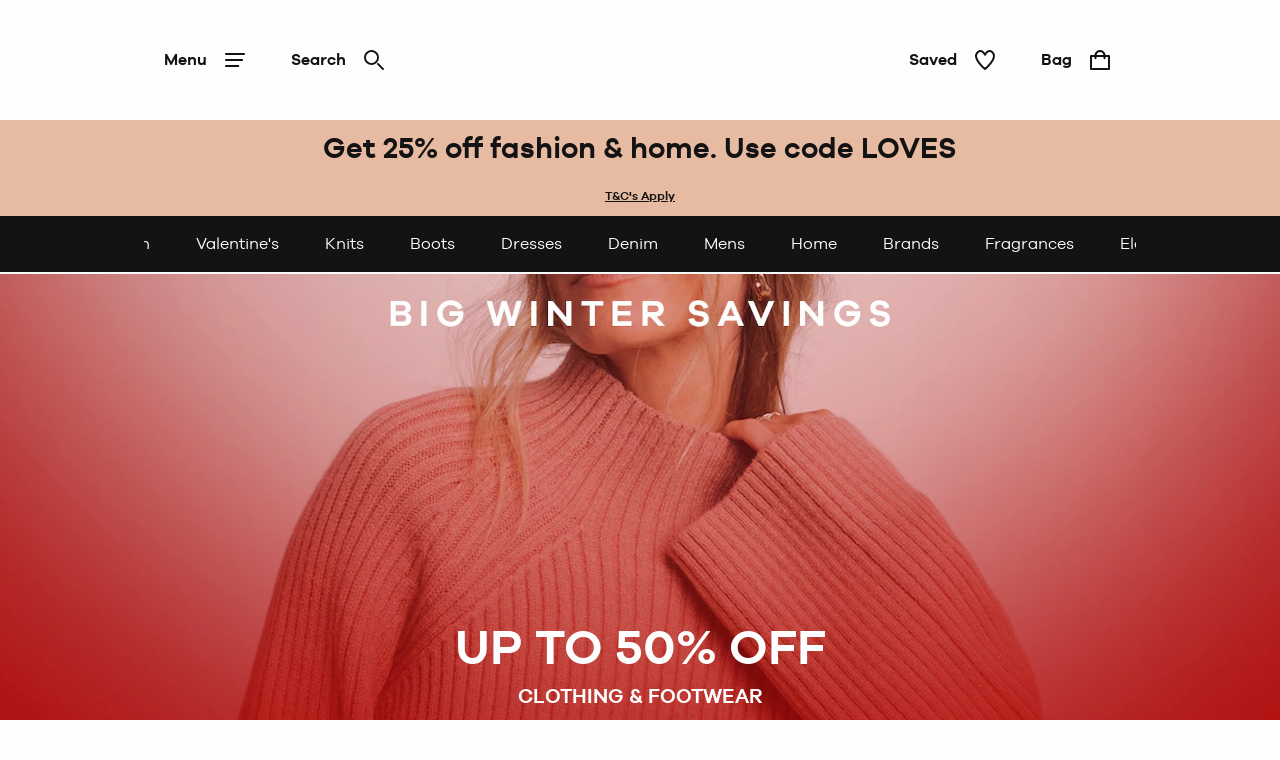

--- FILE ---
content_type: text/html; charset=utf-8
request_url: https://www.jdwilliams.co.uk/?utm_source=marisota&utm_medium=referral&utm_campaign=migration
body_size: 51413
content:
<!DOCTYPE html><html lang="en"><head><meta name="msapplication-TileColor" content="#da532c"/><meta name="msapplication-config" content="/static/themes/jdw/favicons/browserconfig.xml"/><meta name="theme-color" content="#ffffff"/><meta charSet="utf-8"/><meta name="viewport" content="width=device-width"/><link rel="dns-prefetch" href="https://s.go-mpulse.net"/><link rel="dns-prefetch" href="https://www.googletagmanager.com"/><link rel="dns-prefetch" href="https://cdn.cookielaw.org"/><link rel="dns-prefetch" href="https://try.abtasty.com"/><link rel="preconnect" href="https://s.go-mpulse.net"/><link rel="preconnect" href="https://www.googletagmanager.com"/><link rel="preconnect" href="https://cdn.cookielaw.org"/><link rel="preconnect" href="https://try.abtasty.com"/><style>
                  @font-face {
                    font-family: "GalanoGrotesqueRegular";
                    src: url("/static/themes/jdw/fonts/GalanoGrotesque/galanogrotesque-regular.woff") format("woff"),
                    url("/static/themes/jdw/fonts/GalanoGrotesque/galanogrotesque-regular.woff2") format("woff2");
                    font-weight: normal;
                    font-style: normal;
                    font-display: swap;
                  }

                  @font-face {
                    font-family: "GalanoGrotesqueSemiBold";
                    src: url("/static/themes/jdw/fonts/GalanoGrotesque/galanogrotesque-semibold.woff") format("woff"),
                    url("/static/themes/jdw/fonts/GalanoGrotesque/galanogrotesque-semibold.woff2") format("woff2");
                    font-weight: normal;
                    font-style: normal;
                    font-display: swap;
                  }</style><link rel="preload" href="/static/themes/jdw/fonts/GalanoGrotesque/galanogrotesque-regular.woff2" as="font" crossorigin=""/><link rel="preload" href="/static/themes/jdw/fonts/GalanoGrotesque/galanogrotesque-semibold.woff2" as="font" crossorigin=""/><link rel="apple-touch-icon" sizes="180x180" href="/static/themes/jdw/favicons/apple-touch-icon.png"/><link rel="icon" type="image/png" sizes="32x32" href="/static/themes/jdw/favicons/favicon-32x32.png"/><link rel="icon" type="image/png" sizes="16x16" href="/static/themes/jdw/favicons/favicon-16x16.png"/><link rel="manifest" href="/static/themes/jdw/favicons/site.webmanifest"/><link rel="mask-icon" href="/static/themes/jdw/favicons/safari-pinned-tab.svg" color="#131313"/><link rel="shortcut icon" href="/static/themes/jdw/favicons/favicon.ico"/><title>Women&#x27;s Fashion, Menswear, Furniture, Homewares and Electricals | JD Williams</title><meta name="robots" content="index,follow"/><meta name="description" content="Discover tons of amazing products across ladieswear, menswear, kids, toys, home, electricals &amp; more as you shop with JD Williams."/><meta property="og:title" content="Women&#x27;s Fashion, Menswear, Furniture, Homewares and Electricals | JD Williams"/><meta property="og:description" content="Discover tons of amazing products across ladieswear, menswear, kids, toys, home, electricals &amp; more as you shop with JD Williams."/><link rel="canonical" href="https://www.jdwilliams.co.uk"/><link rel="preload" as="image" imageSrcSet="https://www.jdwilliams.co.uk/i/25d8276ddc060994/original/JD_HP_300126_Slot_1.jpg?impolicy=ad&amp;im=Resize=156;Crop=(0,0,156,156),gravity=North 156w, https://www.jdwilliams.co.uk/i/25d8276ddc060994/original/JD_HP_300126_Slot_1.jpg?impolicy=ad&amp;im=Resize=168;Crop=(0,0,168,168),gravity=North 168w, https://www.jdwilliams.co.uk/i/25d8276ddc060994/original/JD_HP_300126_Slot_1.jpg?impolicy=ad&amp;im=Resize=172;Crop=(0,0,172,172),gravity=North 172w, https://www.jdwilliams.co.uk/i/25d8276ddc060994/original/JD_HP_300126_Slot_1.jpg?impolicy=ad&amp;im=Resize=176;Crop=(0,0,176,176),gravity=North 176w, https://www.jdwilliams.co.uk/i/25d8276ddc060994/original/JD_HP_300126_Slot_1.jpg?impolicy=ad&amp;im=Resize=192;Crop=(0,0,192,192),gravity=North 192w, https://www.jdwilliams.co.uk/i/25d8276ddc060994/original/JD_HP_300126_Slot_1.jpg?impolicy=ad&amp;im=Resize=236;Crop=(0,0,236,236),gravity=North 236w, https://www.jdwilliams.co.uk/i/25d8276ddc060994/original/JD_HP_300126_Slot_1.jpg?impolicy=ad&amp;im=Resize=322;Crop=(0,0,322,322),gravity=North 322w, https://www.jdwilliams.co.uk/i/25d8276ddc060994/original/JD_HP_300126_Slot_1.jpg?impolicy=ad&amp;im=Resize=640;Crop=(0,0,640,640),gravity=North 640w, https://www.jdwilliams.co.uk/i/25d8276ddc060994/original/JD_HP_300126_Slot_1.jpg?impolicy=ad&amp;im=Resize=750;Crop=(0,0,750,750),gravity=North 750w, https://www.jdwilliams.co.uk/i/25d8276ddc060994/original/JD_HP_300126_Slot_1.jpg?impolicy=ad&amp;im=Resize=828;Crop=(0,0,828,828),gravity=North 828w, https://www.jdwilliams.co.uk/i/25d8276ddc060994/original/JD_HP_300126_Slot_1.jpg?impolicy=ad&amp;im=Resize=1080;Crop=(0,0,1080,1080),gravity=North 1080w, https://www.jdwilliams.co.uk/i/25d8276ddc060994/original/JD_HP_300126_Slot_1.jpg?impolicy=ad&amp;im=Resize=1200;Crop=(0,0,1200,1200),gravity=North 1200w, https://www.jdwilliams.co.uk/i/25d8276ddc060994/original/JD_HP_300126_Slot_1.jpg?impolicy=ad&amp;im=Resize=1920;Crop=(0,0,1920,1920),gravity=North 1920w, https://www.jdwilliams.co.uk/i/25d8276ddc060994/original/JD_HP_300126_Slot_1.jpg?impolicy=ad&amp;im=Resize=2048;Crop=(0,0,2048,2048),gravity=North 2048w, https://www.jdwilliams.co.uk/i/25d8276ddc060994/original/JD_HP_300126_Slot_1.jpg?impolicy=ad&amp;im=Resize=3840;Crop=(0,0,3840,3840),gravity=North 3840w" imageSizes="(min-width: 1024px) 1366px, (min-width: 768px) 1024px, (min-width: 568px) 852px, (min-width: 320px) 568px, 568px" fetchPriority="high"/><meta name="next-head-count" content="29"/><script type="text/javascript" src="/ruxitagentjs_ICA15789NPQRTUVXfhqrux_10329260115094557.js" data-dtconfig="rid=RID_2418|rpid=761550372|domain=nbrown.co.uk|reportUrl=https://bf40394nkr.bf.dynatrace.com/bf|app=864ddf71c55aa789|cors=0|owasp=1|featureHash=ICA15789NPQRTUVXfhqrux|doNotDetect=scr|msl=153600|srsr=10000|uana=data-ga-tracking-id|xb=.*^bs.glassboxdigital^bs.io.*^p.*google-analytics^bs.com.*^p.*sgtm^bs.simplybe^bs.co^bs.uk.*^p.*^bs.cookielaw^bs.org.*^p.*^bs.akstat^bs.io.*^p.*^bs.madewithintent^bs.ai.*^p.*^bs.clarity^bs.ms.*|rdnt=0|uxrgce=1|cuc=m8jxenci|srms=2,0,0,0%2F%5Bclass*%3D%22Cards%22%5D;0%2Fform%20button;0%2F%5Bclass*%3D%22ResultsCard%22%5D;0%2F%5Bclass*%3D%22Addresses%22%5D;0%2F%5Bclass*%3D%22Orders%22%5D;0%2F%5Bclass*%3D%22OrderDeliveryDetails%22%5D;1%2F%5Edata%28%28%5C%5C-.%2B%24%29%7C%24%29;0%2Ftextarea%2Cinput%2Cselect%2Coption|mdl=mdcc22=20,mdcc23=20|mel=100000|expw=1|md=mdcc1=bdocument.referrer,mdcc2=bnavigator.userAgent,mdcc3=dutm_source,mdcc4=dutm_medium,mdcc5=dutm_campaign,mdcc6=dutm_term,mdcc7=dutm_content,mdcc8=a[class*^e^dq_error^dq],mdcc9=a[class*^e^dqNoResultsFound_details^dq],mdcc10=a[class*^e^dqPageNotFound_details^dq],mdcc11=dtext,mdcc12=a[class*^e^dqerrorMessage^dq],mdcc13=bbr_data.user_id,mdcc14=bintent.__pageType,mdcc15=a.OrderSummary_viewPort__CcePJ,mdcc16=bABTastyTagPerforming,mdcc17=dpromo,mdcc18=a[class*^e^dqPromoCode__label_error^dq],mdcc19=dpromoCode,mdcc20=bsessionStorage.ABTastySessionHitHistory.$campaigns,mdcc21=bbr_data.user_id,mdcc22=cABTasty,mdcc23=cABTasty,mdcc26=ah1[data-cy^e^dqproduct-details-title^dq],mdcc27=aa[data-cy^e^dqbreadcrumb-link^dq],mdcc28=aspan[data-cy^e^dqbreadcrumb-current-page-title^dq]|lastModification=1769548000331|postfix=m8jxenci|tp=500,50,0|srbbv=2|agentUri=/ruxitagentjs_ICA15789NPQRTUVXfhqrux_10329260115094557.js" data-config='{"revision":1769548000331,"beaconUri":"https://bf40394nkr.bf.dynatrace.com/bf","agentUri":"/ruxitagentjs_ICA15789NPQRTUVXfhqrux_10329260115094557.js","environmentId":"m8jxenci","modules":"ICA15789NPQRTUVXfhqrux"}' data-envconfig='{"tracestateKeyPrefix":"64cb5caa-c59310fd"}' data-appconfig='{"app":"864ddf71c55aa789","requestExclusions":".*\\.glassboxdigital\\.io.*|.*google-analytics\\.com.*|.*sgtm\\.simplybe\\.co\\.uk.*|.*\\.cookielaw\\.org.*|.*\\.akstat\\.io.*|.*\\.madewithintent\\.ai.*|.*\\.clarity\\.ms.*"}'></script><link data-next-font="" rel="preconnect" href="/" crossorigin="anonymous"/><link rel="preload" href="/_next/static/css/ddcb3903c9e9d0ba.css" as="style"/><link rel="stylesheet" href="/_next/static/css/ddcb3903c9e9d0ba.css" data-n-g=""/><link rel="preload" href="/_next/static/css/12e7f34ad78513b3.css" as="style"/><link rel="stylesheet" href="/_next/static/css/12e7f34ad78513b3.css" data-n-p=""/><link rel="preload" href="/_next/static/css/b22d41ce084f0b35.css" as="style"/><link rel="stylesheet" href="/_next/static/css/b22d41ce084f0b35.css" data-n-p=""/><link rel="preload" href="/_next/static/css/ae2907264549bc9d.css" as="style"/><link rel="stylesheet" href="/_next/static/css/ae2907264549bc9d.css" data-n-p=""/><link rel="preload" href="/_next/static/css/d7c33f8bd46d3b15.css" as="style"/><link rel="stylesheet" href="/_next/static/css/d7c33f8bd46d3b15.css"/><link rel="preload" href="/_next/static/css/d6fd6b9cef6489b7.css" as="style"/><link rel="stylesheet" href="/_next/static/css/d6fd6b9cef6489b7.css"/><link rel="preload" href="/_next/static/css/033bbd782510c794.css" as="style"/><link rel="stylesheet" href="/_next/static/css/033bbd782510c794.css"/><link rel="preload" href="/_next/static/css/c07337164cc2ada5.css" as="style"/><link rel="stylesheet" href="/_next/static/css/c07337164cc2ada5.css"/><link rel="preload" href="/_next/static/css/063ed6c9dfb11d21.css" as="style"/><link rel="stylesheet" href="/_next/static/css/063ed6c9dfb11d21.css"/><link rel="preload" href="/_next/static/css/ecd23e61a71bd81c.css" as="style"/><link rel="stylesheet" href="/_next/static/css/ecd23e61a71bd81c.css"/><link rel="preload" href="/_next/static/css/6b9420b72b169a14.css" as="style"/><link rel="stylesheet" href="/_next/static/css/6b9420b72b169a14.css"/><noscript data-n-css=""></noscript><script defer="" nomodule="" src="/_next/static/chunks/polyfills-78c92fac7aa8fdd8.js"></script><script src="https://try.abtasty.com/b5adce817262568cce5c859812f1e49e.js" defer="" data-nscript="beforeInteractive"></script><script defer="" src="/_next/static/chunks/4298.1836e09dfa9ad573.js"></script><script defer="" src="/_next/static/chunks/6577-ab62404e082d3921.js"></script><script defer="" src="/_next/static/chunks/9554.018459366d48bb17.js"></script><script defer="" src="/_next/static/chunks/3467-0f683befd839e0a9.js"></script><script defer="" src="/_next/static/chunks/4419.0e0a08f068a56e09.js"></script><script defer="" src="/_next/static/chunks/9799.f06522f86c2b882e.js"></script><script defer="" src="/_next/static/chunks/730.e7dfacbaf1fcc424.js"></script><script defer="" src="/_next/static/chunks/5387.db43833fe30cec66.js"></script><script defer="" src="/_next/static/chunks/7742-e5f56009cfbdac5a.js"></script><script defer="" src="/_next/static/chunks/8728.0914a78f57fc4cc8.js"></script><script defer="" src="/_next/static/chunks/6173.6212e59eb4d9a8e0.js"></script><script src="/_next/static/chunks/webpack-ca8518434a92238a.js" defer=""></script><script src="/_next/static/chunks/framework-5697eaf04e79c701.js" defer=""></script><script src="/_next/static/chunks/main-87d6a6f899297988.js" defer=""></script><script src="/_next/static/chunks/pages/_app-34a76fd896362842.js" defer=""></script><script src="/_next/static/chunks/8062-c33a3f7d6733d99e.js" defer=""></script><script src="/_next/static/chunks/5670-06009c672bdce1a4.js" defer=""></script><script src="/_next/static/chunks/4875-bf7d81476ed9e812.js" defer=""></script><script src="/_next/static/chunks/6532-73eb60cf64ed4f45.js" defer=""></script><script src="/_next/static/chunks/6450-8fd9d2449d718c85.js" defer=""></script><script src="/_next/static/chunks/5350-26edd2981417eb92.js" defer=""></script><script src="/_next/static/chunks/1540-c2b5a3208b48250b.js" defer=""></script><script src="/_next/static/chunks/525-878d1e7b1dba0ed6.js" defer=""></script><script src="/_next/static/chunks/6715-39d1159e726b3828.js" defer=""></script><script src="/_next/static/chunks/3692-2107b8761ce35dd9.js" defer=""></script><script src="/_next/static/chunks/3531-d33b2fd5a5229ae1.js" defer=""></script><script src="/_next/static/chunks/pages/index-6797d2ba00c4993e.js" defer=""></script><script src="/_next/static/vse5Vrfd0MH60RY89J783/_buildManifest.js" defer=""></script><script src="/_next/static/vse5Vrfd0MH60RY89J783/_ssgManifest.js" defer=""></script>
<script>(window.BOOMR_mq=window.BOOMR_mq||[]).push(["addVar",{"rua.upush":"true","rua.cpush":"true","rua.upre":"true","rua.cpre":"true","rua.uprl":"false","rua.cprl":"false","rua.cprf":"false","rua.trans":"SJ-a1803a09-219f-4359-b7bb-a30d3c32977c","rua.cook":"false","rua.ims":"false","rua.ufprl":"true","rua.cfprl":"false","rua.isuxp":"false","rua.texp":"norulematch","rua.ceh":"false","rua.ueh":"false","rua.ieh.st":"0"}]);</script>
<script>!function(){function o(n,i){if(n&&i)for(var r in i)i.hasOwnProperty(r)&&(void 0===n[r]?n[r]=i[r]:n[r].constructor===Object&&i[r].constructor===Object?o(n[r],i[r]):n[r]=i[r])}try{var n=decodeURIComponent("%7B%20%22ResourceTiming%22%3A%20%7B%20%22clearOnBeacon%22%3A%20true%20%7D%2C%20%22AutoXHR%22%3A%20%7B%20%22monitorFetch%22%3Atrue%20%7D%20%7D");if(n.length>0&&window.JSON&&"function"==typeof window.JSON.parse){var i=JSON.parse(n);void 0!==window.BOOMR_config?o(window.BOOMR_config,i):window.BOOMR_config=i}}catch(r){window.console&&"function"==typeof window.console.error&&console.error("mPulse: Could not parse configuration",r)}}();</script>
                              <script>!function(e){var n="https://s.go-mpulse.net/boomerang/";if("False"=="True")e.BOOMR_config=e.BOOMR_config||{},e.BOOMR_config.PageParams=e.BOOMR_config.PageParams||{},e.BOOMR_config.PageParams.pci=!0,n="https://s2.go-mpulse.net/boomerang/";if(window.BOOMR_API_key="SNDQ2-TPASN-PE3TH-8HUQY-PEZEP",function(){function e(){if(!r){var e=document.createElement("script");e.id="boomr-scr-as",e.src=window.BOOMR.url,e.async=!0,o.appendChild(e),r=!0}}function t(e){r=!0;var n,t,a,i,d=document,O=window;if(window.BOOMR.snippetMethod=e?"if":"i",t=function(e,n){var t=d.createElement("script");t.id=n||"boomr-if-as",t.src=window.BOOMR.url,BOOMR_lstart=(new Date).getTime(),e=e||d.body,e.appendChild(t)},!window.addEventListener&&window.attachEvent&&navigator.userAgent.match(/MSIE [67]\./))return window.BOOMR.snippetMethod="s",void t(o,"boomr-async");a=document.createElement("IFRAME"),a.src="about:blank",a.title="",a.role="presentation",a.loading="eager",i=(a.frameElement||a).style,i.width=0,i.height=0,i.border=0,i.display="none",o.appendChild(a);try{O=a.contentWindow,d=O.document.open()}catch(_){n=document.domain,a.src="javascript:var d=document.open();d.domain='"+n+"';void 0;",O=a.contentWindow,d=O.document.open()}if(n)d._boomrl=function(){this.domain=n,t()},d.write("<bo"+"dy onload='document._boomrl();'>");else if(O._boomrl=function(){t()},O.addEventListener)O.addEventListener("load",O._boomrl,!1);else if(O.attachEvent)O.attachEvent("onload",O._boomrl);d.close()}function a(e){window.BOOMR_onload=e&&e.timeStamp||(new Date).getTime()}if(!window.BOOMR||!window.BOOMR.version&&!window.BOOMR.snippetExecuted){window.BOOMR=window.BOOMR||{},window.BOOMR.snippetStart=(new Date).getTime(),window.BOOMR.snippetExecuted=!0,window.BOOMR.snippetVersion=14,window.BOOMR.url=n+"SNDQ2-TPASN-PE3TH-8HUQY-PEZEP";var i=document.currentScript||document.getElementsByTagName("script")[0],o=i.parentNode,r=!1,d=document.createElement("link");if(d.relList&&"function"==typeof d.relList.supports&&d.relList.supports("preload")&&"as"in d)window.BOOMR.snippetMethod="p",d.href=window.BOOMR.url,d.rel="preload",d.as="script",d.addEventListener("load",e),d.addEventListener("error",function(){t(!0)}),setTimeout(function(){if(!r)t(!0)},3e3),BOOMR_lstart=(new Date).getTime(),o.appendChild(d);else t(!1);if(window.addEventListener)window.addEventListener("load",a,!1);else if(window.attachEvent)window.attachEvent("onload",a)}}(),"".length>0)if(e&&"performance"in e&&e.performance&&"function"==typeof e.performance.setResourceTimingBufferSize)e.performance.setResourceTimingBufferSize();!function(){if(BOOMR=e.BOOMR||{},BOOMR.plugins=BOOMR.plugins||{},!BOOMR.plugins.AK){var n="true"=="true"?1:0,t="",a="clqk3oqxibyeo2l6saoa-f-786ff49a4-clientnsv4-s.akamaihd.net",i="false"=="true"?2:1,o={"ak.v":"39","ak.cp":"1810666","ak.ai":parseInt("1027631",10),"ak.ol":"0","ak.cr":8,"ak.ipv":4,"ak.proto":"h2","ak.rid":"ad74822d","ak.r":42169,"ak.a2":n,"ak.m":"a","ak.n":"essl","ak.bpcip":"18.224.173.0","ak.cport":46674,"ak.gh":"23.52.43.71","ak.quicv":"","ak.tlsv":"tls1.3","ak.0rtt":"","ak.0rtt.ed":"","ak.csrc":"-","ak.acc":"","ak.t":"1769902108","ak.ak":"hOBiQwZUYzCg5VSAfCLimQ==gwVfb29/CHTRCZZpi3qowg7a1ggdH+BmQ7Tun3AbtCRlpMBit7Ky8XMMqPwYO8cZMUO6sk2JVW6Pexio/+a90kmxDugOY89IURPv5gs4beyUsInXnQDAzASZccHwZpPhrQWMdUrQdGo5F0of8NaLUlYUb0SR6uzJG0RZf0zxwLoNZeeGtYhALiEy5+Z4/EHcKhDLgAvUibIXO4JVYP3ntaYE3Wr4zlJBV4+hkgFGan7NRTZO87/EowLpLXrn6BxLOK002TAQC+JxRUtNuyXIL8pLh6rjdaJtXAQesTLoBm/taL83d8IgP655Cq+EYdn3okro6ZJYDc9FOPRK1mEIZ56dMfXAUIANTFT9BwdglhdwOLJQj/EHQ/SGltH9lXGWbc725gO7CypM0cs7VTQlnLbbJmG3W/xLr/dPQs4UNbI=","ak.pv":"147","ak.dpoabenc":"","ak.tf":i};if(""!==t)o["ak.ruds"]=t;var r={i:!1,av:function(n){var t="http.initiator";if(n&&(!n[t]||"spa_hard"===n[t]))o["ak.feo"]=void 0!==e.aFeoApplied?1:0,BOOMR.addVar(o)},rv:function(){var e=["ak.bpcip","ak.cport","ak.cr","ak.csrc","ak.gh","ak.ipv","ak.m","ak.n","ak.ol","ak.proto","ak.quicv","ak.tlsv","ak.0rtt","ak.0rtt.ed","ak.r","ak.acc","ak.t","ak.tf"];BOOMR.removeVar(e)}};BOOMR.plugins.AK={akVars:o,akDNSPreFetchDomain:a,init:function(){if(!r.i){var e=BOOMR.subscribe;e("before_beacon",r.av,null,null),e("onbeacon",r.rv,null,null),r.i=!0}return this},is_complete:function(){return!0}}}}()}(window);</script></head><body><noscript><iframe src="https://www.googletagmanager.com/ns.html?id=GTM-TZPQ8RCT" height="0" width="0" style="display:none;visibility:hidden" title="GTM javascript fallback"></iframe><iframe src="https://www.googletagmanager.com/ns.html?id=GTM-WDW5B72W" height="0" width="0" style="display:none;visibility:hidden" title="GTM_V2 javascript fallback"></iframe></noscript><div id="__next"><div class="DefaultLayout-module_Root__B5Blx"><div id="navContextCardPortalTarget"></div><header id="mobileHeaderWrapper" class="SplitHeader-module_mobileHeaderWrapper__c-YwF"><div class="SplitHeader-module_mobileHeader__EB7Gt"><div class="HeadLogo-module_logoWrapper__pc3re"><a id="mobile-header-logo" class="HeadLogo-module_logoLink__BdJU4" data-testid="brand-logo" href="https://www.jdwilliams.co.uk"><img src="https://www.jdwilliams.co.uk/i/73d7c71c11116cfb/original/LG_JDW_BW_A.svg" alt="JD Williams logo" class="HeadLogo-module_logoImage__WlsLr BrandLogo-module_logo__SQNNb" width="157" height="24"/></a></div><div class=""><div class="AccountWrapper-module_accountWrapper__mwW0o"><div class="Skeleton LoadingSkeleton-module_fixHeight__m5NRA" data-testid="loading-skeleton"><span aria-live="polite" aria-busy="true"><span class="react-loading-skeleton" style="width:8rem;height:3.5rem;border-radius:var(--button-border-radius-large)">‌</span><br/></span></div></div></div></div></header><div data-focus-guard="true" tabindex="-1" style="width:1px;height:0px;padding:0;overflow:hidden;position:fixed;top:1px;left:1px"></div><div data-focus-lock-disabled="disabled"><div class="ContextCardSheet-module_Root__ezFxl contextCardSheetMain ContextCardSheet-module_fullScreen__djh0K ContextCardSheet-module_mainNavShow__tjF89" style="visibility:hidden;min-height:auto" data-testid=""><button type="button" class="ContextCardSheet-module_CloseButton__oaNFt ContextCardSheet-module_fullScreenNoHead__10pmY" data-testid="context-close" data-cy="context-close" aria-label="close" data-autofocus="true"><svg tabindex="-1" class="Icon ContextCardSheet-module_CloseButton__image__wuE6s" width="24" height="24" data-testid="iconsvg-test" aria-label="" viewBox="0 0 24 24"><use href="/_next/static/media/sprite.96c8277f.svg#Close"></use></svg></button><div class="ContextCardSheet-module_Body__2S1-5 ContextCardSheet-module_noHead__JSk9w ContextCardSheet-module_fullScreenNoHead__10pmY main-nav-context-card-sheet ContextCardSheet-module_mainNavShow__tjF89 SplitHeader-module_ContextCardNavBodyClass__MovFS"><div class="Body_Hold"><nav aria-label="main-navigation" data-cy="main-nav-menu" id="main-navigation" class="Nav-module_Root__pgCV1"><div class="Nav-module_NavListWrappingLayer__t7eK-"><ul class="Nav-module_NavList__o7Jds navListFirstLayer"><li class="Nav-module_NavListItem__O7UN0" data-cy="main-nav-item"><a class="Nav-module_NavButton__IW5Pz Nav-module_disabled__1IiXC" data-autofocus="true" href="https://www.jdwilliams.co.uk/api/sign-in?redirectTo=https://www.jdwilliams.co.uk/">Sign In<svg tabindex="-1" class="Icon Nav-module_Icon__R88xX" width="24" height="24" data-testid="iconsvg-test" aria-label="" fill="#3F4952"><use href="/_next/static/media/sprite.96c8277f.svg#SignIn"></use></svg></a></li><li class="Nav-module_NavListItem__O7UN0" data-cy="main-nav-item"><a href="/shop/c/new-in" class="Nav-module_NavButton__IW5Pz Nav-module_NavButton__chevronRight__phlYE Nav-module_disabled__1IiXC" tabindex="0">New In</a></li><li class="Nav-module_NavListItem__O7UN0" data-cy="main-nav-item"><a href="/shop/c/womens" class="Nav-module_NavButton__IW5Pz Nav-module_NavButton__chevronRight__phlYE Nav-module_disabled__1IiXC" tabindex="0">Womens</a></li><li class="Nav-module_NavListItem__O7UN0" data-cy="main-nav-item"><a href="/shop/c/footwear" class="Nav-module_NavButton__IW5Pz Nav-module_NavButton__chevronRight__phlYE Nav-module_disabled__1IiXC" tabindex="0">Footwear</a></li><li class="Nav-module_NavListItem__O7UN0" data-cy="main-nav-item"><a href="/shop/c/lingerie" class="Nav-module_NavButton__IW5Pz Nav-module_NavButton__chevronRight__phlYE Nav-module_disabled__1IiXC" tabindex="0">Lingerie &amp; Nightwear</a></li><li class="Nav-module_NavListItem__O7UN0" data-cy="main-nav-item"><a href="/shop/c/beauty" class="Nav-module_NavButton__IW5Pz Nav-module_NavButton__chevronRight__phlYE Nav-module_disabled__1IiXC" tabindex="0">Beauty &amp; Fragrance</a></li><li class="Nav-module_NavListItem__O7UN0" data-cy="main-nav-item"><a href="/shop/c/mens" class="Nav-module_NavButton__IW5Pz Nav-module_NavButton__chevronRight__phlYE Nav-module_disabled__1IiXC" tabindex="0">Mens</a></li><li class="Nav-module_NavListItem__O7UN0" data-cy="main-nav-item"><a href="/shop/c/home" class="Nav-module_NavButton__IW5Pz Nav-module_NavButton__chevronRight__phlYE Nav-module_disabled__1IiXC" tabindex="0">Home &amp; Garden</a></li><li class="Nav-module_NavListItem__O7UN0" data-cy="main-nav-item"><a href="/shop/c/electricals" class="Nav-module_NavButton__IW5Pz Nav-module_NavButton__chevronRight__phlYE Nav-module_disabled__1IiXC" tabindex="0">Electricals</a></li><li class="Nav-module_NavListItem__O7UN0" data-cy="main-nav-item"><a href="/shop/c/toys" class="Nav-module_NavButton__IW5Pz Nav-module_NavButton__chevronRight__phlYE Nav-module_disabled__1IiXC" tabindex="0">Toys</a></li><li class="Nav-module_NavListItem__O7UN0" data-cy="main-nav-item"><a href="/shop/c/gifts" class="Nav-module_NavButton__IW5Pz Nav-module_NavButton__chevronRight__phlYE Nav-module_disabled__1IiXC" tabindex="0">Gifts</a></li><li class="Nav-module_NavListItem__O7UN0" data-cy="main-nav-item"><a href="/shop/c/sale" class="Nav-module_NavButton__IW5Pz Nav-module_NavButton__chevronRight__phlYE Nav-module_disabled__1IiXC" tabindex="0">Offers</a></li><li class="Nav-module_NavListItem__O7UN0" data-cy="main-nav-item"><a href="/rewards" class="Nav-module_NavButton__IW5Pz Nav-module_NavButton__chevronRight__phlYE Nav-module_disabled__1IiXC" tabindex="0">JDW Benefits</a></li><li class="Nav-module_NavListItem__O7UN0" data-cy="main-nav-item"><a href="/terms-and-conditions/delivery-information" class="Nav-module_NavButton__IW5Pz Nav-module_NavButton__chevronRight__phlYE Nav-module_disabled__1IiXC" tabindex="0">Useful Information</a></li></ul><div class="Nav-module_NavBarMenuBarDivider__jR63j"></div></div><div class="Nav-module_NavListWrappingLayer__t7eK- Nav-module_NavListWrappingLayerSecond__q-ixx Nav-module_NavListWrappingLayer__t7eK-__1 Nav-module_hidden__BrkZw"><ul class="Nav-module_NavList__o7Jds"><li class="Nav-module_NavListItem__O7UN0"><button type="button" class="Nav-module_NavButton__IW5Pz Nav-module_NavButton_breadcrumb__gkPOL" aria-label="Return to previous menu"><svg tabindex="-1" class="Icon" width="24" height="24" data-testid="iconsvg-test" aria-label="" fill="#3F4952"><use href="/_next/static/media/sprite.96c8277f.svg#ArrowLeft"></use></svg><span class="Nav-module_NavButton_breadcrumbText__uuNVD"><span class="Nav-module_NavButton_breadcrumbHome__146j1">Home</span>   /   <!-- -->New In</span></button></li></ul><ul class="Nav-module_NavList__o7Jds"><li class="Nav-module_NavListItem__O7UN0"><span class="Nav-module_NavButton__IW5Pz Nav-module_title__X8FnF">Shop By Category</span></li><li class="Nav-module_NavListItem__O7UN0"><a class="Nav-module_NavButton__IW5Pz" data-cy="level-two-nav-item" data-testid="level-two-nav-anchor" tabindex="0" href="https://www.jdwilliams.co.uk/shop/c/new-in">Shop All New In</a></li><li class="Nav-module_NavListItem__O7UN0"><a class="Nav-module_NavButton__IW5Pz" data-cy="level-two-nav-item" data-testid="level-two-nav-anchor" tabindex="0" href="https://www.jdwilliams.co.uk/shop/c/new-in-womens">Womens</a></li><li class="Nav-module_NavListItem__O7UN0"><a class="Nav-module_NavButton__IW5Pz" data-cy="level-two-nav-item" data-testid="level-two-nav-anchor" tabindex="0" href="https://www.jdwilliams.co.uk/shop/c/new-in-lingerie">Lingerie </a></li><li class="Nav-module_NavListItem__O7UN0"><a class="Nav-module_NavButton__IW5Pz" data-cy="level-two-nav-item" data-testid="level-two-nav-anchor" tabindex="0" href="https://www.jdwilliams.co.uk/shop/c/new-in-footwear">Footwear</a></li><li class="Nav-module_NavListItem__O7UN0"><a class="Nav-module_NavButton__IW5Pz" data-cy="level-two-nav-item" data-testid="level-two-nav-anchor" tabindex="0" href="https://www.jdwilliams.co.uk/shop/c/new-in-home">Home</a></li><li class="Nav-module_NavListItem__O7UN0"><a class="Nav-module_NavButton__IW5Pz" data-cy="level-two-nav-item" data-testid="level-two-nav-anchor" tabindex="0" href="https://www.jdwilliams.co.uk/shop/c/new-in-electricals">Electricals</a></li><li class="Nav-module_NavListItem__O7UN0"><a class="Nav-module_NavButton__IW5Pz" data-cy="level-two-nav-item" data-testid="level-two-nav-anchor" tabindex="0" href="https://www.jdwilliams.co.uk/shop/c/new-in-mens">Mens</a></li><li class="Nav-module_NavListItem__O7UN0"><a class="Nav-module_NavButton__IW5Pz" data-cy="level-two-nav-item" data-testid="level-two-nav-anchor" tabindex="0" href="https://www.jdwilliams.co.uk/shop/c/beauty/f?New+In=New+In&amp;nofollowind=true">Beauty</a></li><li class="Nav-module_NavListItem__O7UN0"><a class="Nav-module_NavButton__IW5Pz" data-cy="level-two-nav-item" data-testid="level-two-nav-anchor" tabindex="0" href="https://www.jdwilliams.co.uk/shop/c/toys/f?New+In=New+In">Toys</a></li></ul><ul class="Nav-module_NavList__o7Jds"><li class="Nav-module_NavListItem__O7UN0"><span class="Nav-module_NavButton__IW5Pz Nav-module_title__X8FnF">New In Womens</span></li><li class="Nav-module_NavListItem__O7UN0"><a class="Nav-module_NavButton__IW5Pz" data-cy="level-two-nav-item" data-testid="level-two-nav-anchor" tabindex="0" href="https://www.jdwilliams.co.uk/shop/c/new-in-womens/f?Product+Type=Dresses&amp;nofollowind=true">Dresses</a></li><li class="Nav-module_NavListItem__O7UN0"><a class="Nav-module_NavButton__IW5Pz" data-cy="level-two-nav-item" data-testid="level-two-nav-anchor" tabindex="0" href="https://www.jdwilliams.co.uk/shop/c/new-in-womens/f?Product+Type=Tops+%26+T-Shirts&amp;nofollowind=true">Tops &amp; T-Shirts</a></li><li class="Nav-module_NavListItem__O7UN0"><a class="Nav-module_NavButton__IW5Pz" data-cy="level-two-nav-item" data-testid="level-two-nav-anchor" tabindex="0" href="https://www.jdwilliams.co.uk/shop/c/new-in-womens/f/Product%20Type--Swimwear%20%26%20Beachwear">Swimwear &amp; Beachwear</a></li><li class="Nav-module_NavListItem__O7UN0"><a class="Nav-module_NavButton__IW5Pz" data-cy="level-two-nav-item" data-testid="level-two-nav-anchor" tabindex="0" href="https://www.jdwilliams.co.uk/shop/c/new-in-womens/f?Product+Type=Jumpers+%26+Cardigans&amp;nofollowind=true">Jumpers &amp; Cardigans</a></li><li class="Nav-module_NavListItem__O7UN0"><a class="Nav-module_NavButton__IW5Pz" data-cy="level-two-nav-item" data-testid="level-two-nav-anchor" tabindex="0" href="https://www.jdwilliams.co.uk/shop/c/new-in-womens/f?Product+Type=Coats+%26+Jackets&amp;nofollowind=true">Coats &amp; Jackets</a></li><li class="Nav-module_NavListItem__O7UN0"><a class="Nav-module_NavButton__IW5Pz" data-cy="level-two-nav-item" data-testid="level-two-nav-anchor" tabindex="0" href="https://www.jdwilliams.co.uk/shop/c/new-in-lingerie/f?Product+Type=Nightwear&amp;nofollowind=true">Nightwear</a></li></ul><div class="Nav-module_NavBarMenuBarDivider__jR63j"></div></div><div class="Nav-module_NavListWrappingLayer__t7eK- Nav-module_NavListWrappingLayerSecond__q-ixx Nav-module_NavListWrappingLayer__t7eK-__2 Nav-module_hidden__BrkZw"><ul class="Nav-module_NavList__o7Jds"><li class="Nav-module_NavListItem__O7UN0"><button type="button" class="Nav-module_NavButton__IW5Pz Nav-module_NavButton_breadcrumb__gkPOL" aria-label="Return to previous menu"><svg tabindex="-1" class="Icon" width="24" height="24" data-testid="iconsvg-test" aria-label="" fill="#3F4952"><use href="/_next/static/media/sprite.96c8277f.svg#ArrowLeft"></use></svg><span class="Nav-module_NavButton_breadcrumbText__uuNVD"><span class="Nav-module_NavButton_breadcrumbHome__146j1">Home</span>   /   <!-- -->Womens</span></button></li></ul><ul class="Nav-module_NavList__o7Jds"><li class="Nav-module_NavListItem__O7UN0"><span class="Nav-module_NavButton__IW5Pz Nav-module_title__X8FnF">Shop By Category</span></li><li class="Nav-module_NavListItem__O7UN0"><a class="Nav-module_NavButton__IW5Pz" data-cy="level-two-nav-item" data-testid="level-two-nav-anchor" tabindex="0" href="https://www.jdwilliams.co.uk/shop/c/new-in-womens">New In Womens</a></li><li class="Nav-module_NavListItem__O7UN0"><a class="Nav-module_NavButton__IW5Pz" data-cy="level-two-nav-item" data-testid="level-two-nav-anchor" tabindex="0" href="https://www.jdwilliams.co.uk/shop/c/womens">Shop All Womens</a></li><li class="Nav-module_NavListItem__O7UN0"><a class="Nav-module_NavButton__IW5Pz" data-cy="level-two-nav-item" data-testid="level-two-nav-anchor" tabindex="0" href="https://www.jdwilliams.co.uk/shop/c/womens/accessories">Accessories</a></li><li class="Nav-module_NavListItem__O7UN0"><a class="Nav-module_NavButton__IW5Pz" data-cy="level-two-nav-item" data-testid="level-two-nav-anchor" tabindex="0" href="https://www.jdwilliams.co.uk/shop/c/womens/accessories/bags">Bags</a></li><li class="Nav-module_NavListItem__O7UN0"><a class="Nav-module_NavButton__IW5Pz" data-cy="level-two-nav-item" data-testid="level-two-nav-anchor" tabindex="0" href="https://www.jdwilliams.co.uk/shop/c/womens/blouses-shirts">Blouses &amp; Shirts</a></li><li class="Nav-module_NavListItem__O7UN0"><a class="Nav-module_NavButton__IW5Pz" data-cy="level-two-nav-item" data-testid="level-two-nav-anchor" tabindex="0" href="https://www.jdwilliams.co.uk/shop/c/womens/coats-jackets">Coats &amp; Jackets</a></li><li class="Nav-module_NavListItem__O7UN0"><a class="Nav-module_NavButton__IW5Pz" data-cy="level-two-nav-item" data-testid="level-two-nav-anchor" tabindex="0" href="https://www.jdwilliams.co.uk/shop/c/womens/dresses">Dresses</a></li><li class="Nav-module_NavListItem__O7UN0"><a class="Nav-module_NavButton__IW5Pz" data-cy="level-two-nav-item" data-testid="level-two-nav-anchor" tabindex="0" href="https://www.jdwilliams.co.uk/shop/c/womens/jumpers-cardigans/hoodies-sweatshirts">Hoodies &amp; Sweatshirts</a></li><li class="Nav-module_NavListItem__O7UN0"><a class="Nav-module_NavButton__IW5Pz" data-cy="level-two-nav-item" data-testid="level-two-nav-anchor" tabindex="0" href="https://www.jdwilliams.co.uk/shop/c/womens/jeans">Jeans &amp; Jeggings</a></li><li class="Nav-module_NavListItem__O7UN0"><a class="Nav-module_NavButton__IW5Pz" data-cy="level-two-nav-item" data-testid="level-two-nav-anchor" tabindex="0" href="https://www.jdwilliams.co.uk/shop/c/womens/jumpers-cardigans">Jumpers &amp; Cardigans</a></li><li class="Nav-module_NavListItem__O7UN0"><a class="Nav-module_NavButton__IW5Pz" data-cy="level-two-nav-item" data-testid="level-two-nav-anchor" tabindex="0" href="https://www.jdwilliams.co.uk/shop/c/womens/jumpsuits-playsuits">Jumpsuits &amp; Playsuits</a></li><li class="Nav-module_NavListItem__O7UN0"><a class="Nav-module_NavButton__IW5Pz" data-cy="level-two-nav-item" data-testid="level-two-nav-anchor" tabindex="0" href="https://www.jdwilliams.co.uk/shop/c/womens/knitwear">Knitwear</a></li><li class="Nav-module_NavListItem__O7UN0"><a class="Nav-module_NavButton__IW5Pz" data-cy="level-two-nav-item" data-testid="level-two-nav-anchor" tabindex="0" href="https://www.jdwilliams.co.uk/shop/c/womens/leggings">Leggings</a></li><li class="Nav-module_NavListItem__O7UN0"><a class="Nav-module_NavButton__IW5Pz" data-cy="level-two-nav-item" data-testid="level-two-nav-anchor" tabindex="0" href="https://www.jdwilliams.co.uk/shop/c/loungewear">Loungewear</a></li><li class="Nav-module_NavListItem__O7UN0"><a class="Nav-module_NavButton__IW5Pz" data-cy="level-two-nav-item" data-testid="level-two-nav-anchor" tabindex="0" href="https://www.jdwilliams.co.uk/shop/c/womens/trousers-shorts/shorts">Shorts</a></li><li class="Nav-module_NavListItem__O7UN0"><a class="Nav-module_NavButton__IW5Pz" data-cy="level-two-nav-item" data-testid="level-two-nav-anchor" tabindex="0" href="https://www.jdwilliams.co.uk/shop/c/womens/skirts">Skirts</a></li><li class="Nav-module_NavListItem__O7UN0"><a class="Nav-module_NavButton__IW5Pz" data-cy="level-two-nav-item" data-testid="level-two-nav-anchor" tabindex="0" href="https://www.jdwilliams.co.uk/shop/c/womens/sports-leisure">Sports &amp; Leisure</a></li><li class="Nav-module_NavListItem__O7UN0"><a class="Nav-module_NavButton__IW5Pz" data-cy="level-two-nav-item" data-testid="level-two-nav-anchor" tabindex="0" href="https://www.jdwilliams.co.uk/shop/c/womens/swimwear">Swimwear &amp; Beachwear</a></li><li class="Nav-module_NavListItem__O7UN0"><a class="Nav-module_NavButton__IW5Pz" data-cy="level-two-nav-item" data-testid="level-two-nav-anchor" tabindex="0" href="https://www.jdwilliams.co.uk/shop/c/womens/tailoring">Suits &amp; Separates</a></li><li class="Nav-module_NavListItem__O7UN0"><a class="Nav-module_NavButton__IW5Pz" data-cy="level-two-nav-item" data-testid="level-two-nav-anchor" tabindex="0" href="https://www.jdwilliams.co.uk/shop/c/womens/tops-t-shirts">Tops &amp; T-Shirts</a></li><li class="Nav-module_NavListItem__O7UN0"><a class="Nav-module_NavButton__IW5Pz" data-cy="level-two-nav-item" data-testid="level-two-nav-anchor" tabindex="0" href="https://www.jdwilliams.co.uk/shop/c/womens/trousers-shorts/trousers">Trousers</a></li></ul><ul class="Nav-module_NavList__o7Jds"><li class="Nav-module_NavListItem__O7UN0"><span class="Nav-module_NavButton__IW5Pz Nav-module_title__X8FnF">Highlights</span></li><li class="Nav-module_NavListItem__O7UN0"><a class="Nav-module_NavButton__IW5Pz" data-cy="level-two-nav-item" data-testid="level-two-nav-anchor" tabindex="0" href="https://www.jdwilliams.co.uk/shop/c/brg-dyn-zypwpxi7tv">Occasionwear</a></li><li class="Nav-module_NavListItem__O7UN0"><a class="Nav-module_NavButton__IW5Pz" data-cy="level-two-nav-item" data-testid="level-two-nav-anchor" tabindex="0" href="https://www.jdwilliams.co.uk/shop/c/brg-dyn-o0uo5opfvr">Partywear</a></li><li class="Nav-module_NavListItem__O7UN0"><a class="Nav-module_NavButton__IW5Pz" data-cy="level-two-nav-item" data-testid="level-two-nav-anchor" tabindex="0" href="https://www.jdwilliams.co.uk/shop/c/holiday-shop">Holiday Shop</a></li></ul><div class="Nav-module_NavBarMenuBarDivider__jR63j"></div></div><div class="Nav-module_NavListWrappingLayer__t7eK- Nav-module_NavListWrappingLayerSecond__q-ixx Nav-module_NavListWrappingLayer__t7eK-__3 Nav-module_hidden__BrkZw"><ul class="Nav-module_NavList__o7Jds"><li class="Nav-module_NavListItem__O7UN0"><button type="button" class="Nav-module_NavButton__IW5Pz Nav-module_NavButton_breadcrumb__gkPOL" aria-label="Return to previous menu"><svg tabindex="-1" class="Icon" width="24" height="24" data-testid="iconsvg-test" aria-label="" fill="#3F4952"><use href="/_next/static/media/sprite.96c8277f.svg#ArrowLeft"></use></svg><span class="Nav-module_NavButton_breadcrumbText__uuNVD"><span class="Nav-module_NavButton_breadcrumbHome__146j1">Home</span>   /   <!-- -->Footwear</span></button></li></ul><ul class="Nav-module_NavList__o7Jds"><li class="Nav-module_NavListItem__O7UN0"><span class="Nav-module_NavButton__IW5Pz Nav-module_title__X8FnF">Shop By Category</span></li><li class="Nav-module_NavListItem__O7UN0"><a class="Nav-module_NavButton__IW5Pz" data-cy="level-two-nav-item" data-testid="level-two-nav-anchor" tabindex="0" href="https://www.jdwilliams.co.uk/shop/c/new-in-footwear">New In Footwear</a></li><li class="Nav-module_NavListItem__O7UN0"><a class="Nav-module_NavButton__IW5Pz" data-cy="level-two-nav-item" data-testid="level-two-nav-anchor" tabindex="0" href="https://www.jdwilliams.co.uk/shop/c/footwear">Shop All Footwear</a></li><li class="Nav-module_NavListItem__O7UN0"><a class="Nav-module_NavButton__IW5Pz" data-cy="level-two-nav-item" data-testid="level-two-nav-anchor" tabindex="0" href="https://www.jdwilliams.co.uk/shop/c/footwear/boots">Boots</a></li><li class="Nav-module_NavListItem__O7UN0"><a class="Nav-module_NavButton__IW5Pz" data-cy="level-two-nav-item" data-testid="level-two-nav-anchor" tabindex="0" href="https://www.jdwilliams.co.uk/shop/c/footwear/flat-shoes">Flat Shoes</a></li><li class="Nav-module_NavListItem__O7UN0"><a class="Nav-module_NavButton__IW5Pz" data-cy="level-two-nav-item" data-testid="level-two-nav-anchor" tabindex="0" href="https://www.jdwilliams.co.uk/shop/c/footwear/heels">Heels</a></li><li class="Nav-module_NavListItem__O7UN0"><a class="Nav-module_NavButton__IW5Pz" data-cy="level-two-nav-item" data-testid="level-two-nav-anchor" tabindex="0" href="https://www.jdwilliams.co.uk/shop/c/footwear/trainers">Trainers</a></li><li class="Nav-module_NavListItem__O7UN0"><a class="Nav-module_NavButton__IW5Pz" data-cy="level-two-nav-item" data-testid="level-two-nav-anchor" tabindex="0" href="https://www.jdwilliams.co.uk/shop/c/footwear/sandals">Sandals</a></li><li class="Nav-module_NavListItem__O7UN0"><a class="Nav-module_NavButton__IW5Pz" data-cy="level-two-nav-item" data-testid="level-two-nav-anchor" tabindex="0" href="https://www.jdwilliams.co.uk/shop/c/footwear/slippers">Slippers</a></li></ul><ul class="Nav-module_NavList__o7Jds"><li class="Nav-module_NavListItem__O7UN0"><span class="Nav-module_NavButton__IW5Pz Nav-module_title__X8FnF">Shop By Fit</span></li><li class="Nav-module_NavListItem__O7UN0"><a class="Nav-module_NavButton__IW5Pz" data-cy="level-two-nav-item" data-testid="level-two-nav-anchor" tabindex="0" href="https://www.jdwilliams.co.uk/shop/c/footwear/f/Width%20Fitting--Wide">Wide Fit E</a></li><li class="Nav-module_NavListItem__O7UN0"><a class="Nav-module_NavButton__IW5Pz" data-cy="level-two-nav-item" data-testid="level-two-nav-anchor" tabindex="0" href="https://www.jdwilliams.co.uk/shop/c/footwear/f/Width%20Fitting--Extra%20Wide">Extra Wide Fit EEE</a></li><li class="Nav-module_NavListItem__O7UN0"><a class="Nav-module_NavButton__IW5Pz" data-cy="level-two-nav-item" data-testid="level-two-nav-anchor" tabindex="0" href="https://www.jdwilliams.co.uk/shop/c/footwear/f?Footwear+Features=All+Day+Comfort">Comfort Shoes</a></li></ul><ul class="Nav-module_NavList__o7Jds"><li class="Nav-module_NavListItem__O7UN0"><span class="Nav-module_NavButton__IW5Pz Nav-module_title__X8FnF">Brands</span></li><li class="Nav-module_NavListItem__O7UN0"><a class="Nav-module_NavButton__IW5Pz" data-cy="level-two-nav-item" data-testid="level-two-nav-anchor" tabindex="0" href="https://www.jdwilliams.co.uk/shop/c/footwear/f/Brand--adidas">adidas</a></li><li class="Nav-module_NavListItem__O7UN0"><a class="Nav-module_NavButton__IW5Pz" data-cy="level-two-nav-item" data-testid="level-two-nav-anchor" tabindex="0" href="https://www.jdwilliams.co.uk/shop/c/footwear/f/Brand--Clarks">Clarks</a></li><li class="Nav-module_NavListItem__O7UN0"><a class="Nav-module_NavButton__IW5Pz" data-cy="level-two-nav-item" data-testid="level-two-nav-anchor" tabindex="0" href="https://www.jdwilliams.co.uk/shop/c/footwear/f/Brand--Crocs">Crocs</a></li><li class="Nav-module_NavListItem__O7UN0"><a class="Nav-module_NavButton__IW5Pz" data-cy="level-two-nav-item" data-testid="level-two-nav-anchor" tabindex="0" href="https://www.jdwilliams.co.uk/shop/c/footwear/f/Brand--SKECHERS">Skechers</a></li></ul><div class="Nav-module_NavBarMenuBarDivider__jR63j"></div></div><div class="Nav-module_NavListWrappingLayer__t7eK- Nav-module_NavListWrappingLayerSecond__q-ixx Nav-module_NavListWrappingLayer__t7eK-__4 Nav-module_hidden__BrkZw"><ul class="Nav-module_NavList__o7Jds"><li class="Nav-module_NavListItem__O7UN0"><button type="button" class="Nav-module_NavButton__IW5Pz Nav-module_NavButton_breadcrumb__gkPOL" aria-label="Return to previous menu"><svg tabindex="-1" class="Icon" width="24" height="24" data-testid="iconsvg-test" aria-label="" fill="#3F4952"><use href="/_next/static/media/sprite.96c8277f.svg#ArrowLeft"></use></svg><span class="Nav-module_NavButton_breadcrumbText__uuNVD"><span class="Nav-module_NavButton_breadcrumbHome__146j1">Home</span>   /   <!-- -->Lingerie &amp; Nightwear</span></button></li></ul><ul class="Nav-module_NavList__o7Jds"><li class="Nav-module_NavListItem__O7UN0"><span class="Nav-module_NavButton__IW5Pz Nav-module_title__X8FnF">Shop By Category</span></li><li class="Nav-module_NavListItem__O7UN0"><a class="Nav-module_NavButton__IW5Pz" data-cy="level-two-nav-item" data-testid="level-two-nav-anchor" tabindex="0" href="https://www.jdwilliams.co.uk/shop/c/lingerie">Shop Lingerie</a></li><li class="Nav-module_NavListItem__O7UN0"><a class="Nav-module_NavButton__IW5Pz" data-cy="level-two-nav-item" data-testid="level-two-nav-anchor" tabindex="0" href="https://www.jdwilliams.co.uk/shop/c/new-in-lingerie">New In Lingerie</a></li><li class="Nav-module_NavListItem__O7UN0"><a class="Nav-module_NavButton__IW5Pz" data-cy="level-two-nav-item" data-testid="level-two-nav-anchor" tabindex="0" href="https://www.jdwilliams.co.uk/shop/c/lingerie/bras">Bras</a></li><li class="Nav-module_NavListItem__O7UN0"><a class="Nav-module_NavButton__IW5Pz" data-cy="level-two-nav-item" data-testid="level-two-nav-anchor" tabindex="0" href="https://www.jdwilliams.co.uk/shop/c/lingerie/knickers">Knickers</a></li><li class="Nav-module_NavListItem__O7UN0"><a class="Nav-module_NavButton__IW5Pz" data-cy="level-two-nav-item" data-testid="level-two-nav-anchor" tabindex="0" href="https://www.jdwilliams.co.uk/shop/c/lingerie/nightwear">Nightwear</a></li><li class="Nav-module_NavListItem__O7UN0"><a class="Nav-module_NavButton__IW5Pz" data-cy="level-two-nav-item" data-testid="level-two-nav-anchor" tabindex="0" href="https://www.jdwilliams.co.uk/shop/c/lingerie/f?Multi+Packs=Multi-Packs&amp;nofollowind=true">Multipacks</a></li><li class="Nav-module_NavListItem__O7UN0"><a class="Nav-module_NavButton__IW5Pz" data-cy="level-two-nav-item" data-testid="level-two-nav-anchor" tabindex="0" href="https://www.jdwilliams.co.uk/shop/c/lingerie/shapewear">Shapewear</a></li><li class="Nav-module_NavListItem__O7UN0"><a class="Nav-module_NavButton__IW5Pz" data-cy="level-two-nav-item" data-testid="level-two-nav-anchor" tabindex="0" href="https://www.jdwilliams.co.uk/shop/c/lingerie/f?Lingerie+Collections=Sexy&amp;nofollowind=true">Sexy</a></li><li class="Nav-module_NavListItem__O7UN0"><a class="Nav-module_NavButton__IW5Pz" data-cy="level-two-nav-item" data-testid="level-two-nav-anchor" tabindex="0" href="https://www.jdwilliams.co.uk/shop/c/lingerie/slips-camisoles">Slips &amp; Camisoles</a></li><li class="Nav-module_NavListItem__O7UN0"><a class="Nav-module_NavButton__IW5Pz" data-cy="level-two-nav-item" data-testid="level-two-nav-anchor" tabindex="0" href="https://www.jdwilliams.co.uk/shop/c/lingerie/thermals">Thermals</a></li><li class="Nav-module_NavListItem__O7UN0"><a class="Nav-module_NavButton__IW5Pz" data-cy="level-two-nav-item" data-testid="level-two-nav-anchor" tabindex="0" href="https://www.jdwilliams.co.uk/shop/c/lingerie/tights-socks">Tights &amp; Socks</a></li><li class="Nav-module_NavListItem__O7UN0"><a class="Nav-module_NavButton__IW5Pz" data-cy="level-two-nav-item" data-testid="level-two-nav-anchor" tabindex="0" href="https://www.jdwilliams.co.uk/shop/c/valentines-lingerie">Valentines Lingerie</a></li></ul><ul class="Nav-module_NavList__o7Jds"><li class="Nav-module_NavListItem__O7UN0"><span class="Nav-module_NavButton__IW5Pz Nav-module_title__X8FnF">Nightwear</span></li><li class="Nav-module_NavListItem__O7UN0"><a class="Nav-module_NavButton__IW5Pz" data-cy="level-two-nav-item" data-testid="level-two-nav-anchor" tabindex="0" href="https://www.jdwilliams.co.uk/shop/c/lingerie/nightwear">Shop Nightwear</a></li><li class="Nav-module_NavListItem__O7UN0"><a class="Nav-module_NavButton__IW5Pz" data-cy="level-two-nav-item" data-testid="level-two-nav-anchor" tabindex="0" href="https://www.jdwilliams.co.uk/shop/c/lingerie/nightwear/gowns-wraps">Dressing Gowns</a></li><li class="Nav-module_NavListItem__O7UN0"><a class="Nav-module_NavButton__IW5Pz" data-cy="level-two-nav-item" data-testid="level-two-nav-anchor" tabindex="0" href="https://www.jdwilliams.co.uk/shop/c/lingerie/nightwear/loungewear">Loungewear</a></li><li class="Nav-module_NavListItem__O7UN0"><a class="Nav-module_NavButton__IW5Pz" data-cy="level-two-nav-item" data-testid="level-two-nav-anchor" tabindex="0" href="https://www.jdwilliams.co.uk/shop/c/lingerie/nightwear/nighties">Nighties</a></li><li class="Nav-module_NavListItem__O7UN0"><a class="Nav-module_NavButton__IW5Pz" data-cy="level-two-nav-item" data-testid="level-two-nav-anchor" tabindex="0" href="https://www.jdwilliams.co.uk/shop/c/lingerie/nightwear/pyjamas">Pyjamas</a></li></ul><ul class="Nav-module_NavList__o7Jds"><li class="Nav-module_NavListItem__O7UN0"><span class="Nav-module_NavButton__IW5Pz Nav-module_title__X8FnF">Brands</span></li><li class="Nav-module_NavListItem__O7UN0"><a class="Nav-module_NavButton__IW5Pz" data-cy="level-two-nav-item" data-testid="level-two-nav-anchor" tabindex="0" href="https://www.jdwilliams.co.uk/shop/c/brg-dyn-bi105b20f5">MAGISCULPT</a></li><li class="Nav-module_NavListItem__O7UN0"><a class="Nav-module_NavButton__IW5Pz" data-cy="level-two-nav-item" data-testid="level-two-nav-anchor" tabindex="0" href="https://www.jdwilliams.co.uk/pages/glamorise">Glamorise</a></li></ul><div class="Nav-module_NavBarMenuBarDivider__jR63j"></div></div><div class="Nav-module_NavListWrappingLayer__t7eK- Nav-module_NavListWrappingLayerSecond__q-ixx Nav-module_NavListWrappingLayer__t7eK-__5 Nav-module_hidden__BrkZw"><ul class="Nav-module_NavList__o7Jds"><li class="Nav-module_NavListItem__O7UN0"><button type="button" class="Nav-module_NavButton__IW5Pz Nav-module_NavButton_breadcrumb__gkPOL" aria-label="Return to previous menu"><svg tabindex="-1" class="Icon" width="24" height="24" data-testid="iconsvg-test" aria-label="" fill="#3F4952"><use href="/_next/static/media/sprite.96c8277f.svg#ArrowLeft"></use></svg><span class="Nav-module_NavButton_breadcrumbText__uuNVD"><span class="Nav-module_NavButton_breadcrumbHome__146j1">Home</span>   /   <!-- -->Beauty &amp; Fragrance</span></button></li></ul><ul class="Nav-module_NavList__o7Jds"><li class="Nav-module_NavListItem__O7UN0"><span class="Nav-module_NavButton__IW5Pz Nav-module_title__X8FnF">Shop Beauty &amp; Fragrance</span></li><li class="Nav-module_NavListItem__O7UN0"><a class="Nav-module_NavButton__IW5Pz" data-cy="level-two-nav-item" data-testid="level-two-nav-anchor" tabindex="0" href="https://www.jdwilliams.co.uk/shop/c/beauty">Shop All Beauty &amp; Fragrance</a></li><li class="Nav-module_NavListItem__O7UN0"><a class="Nav-module_NavButton__IW5Pz" data-cy="level-two-nav-item" data-testid="level-two-nav-anchor" tabindex="0" href="https://www.jdwilliams.co.uk/shop/c/beauty/body">Body</a></li><li class="Nav-module_NavListItem__O7UN0"><a class="Nav-module_NavButton__IW5Pz" data-cy="level-two-nav-item" data-testid="level-two-nav-anchor" tabindex="0" href="https://www.jdwilliams.co.uk/shop/c/beauty/fragrance">Fragrance</a></li><li class="Nav-module_NavListItem__O7UN0"><a class="Nav-module_NavButton__IW5Pz" data-cy="level-two-nav-item" data-testid="level-two-nav-anchor" tabindex="0" href="https://www.jdwilliams.co.uk/shop/c/beauty/hair">Hair</a></li><li class="Nav-module_NavListItem__O7UN0"><a class="Nav-module_NavButton__IW5Pz" data-cy="level-two-nav-item" data-testid="level-two-nav-anchor" tabindex="0" href="https://www.jdwilliams.co.uk/shop/c/beauty/makeup">Makeup</a></li><li class="Nav-module_NavListItem__O7UN0"><a class="Nav-module_NavButton__IW5Pz" data-cy="level-two-nav-item" data-testid="level-two-nav-anchor" tabindex="0" href="https://www.jdwilliams.co.uk/shop/c/beauty/mens">Mens</a></li><li class="Nav-module_NavListItem__O7UN0"><a class="Nav-module_NavButton__IW5Pz" data-cy="level-two-nav-item" data-testid="level-two-nav-anchor" tabindex="0" href="https://www.jdwilliams.co.uk/shop/c/beauty/nails">Nails</a></li><li class="Nav-module_NavListItem__O7UN0"><a class="Nav-module_NavButton__IW5Pz" data-cy="level-two-nav-item" data-testid="level-two-nav-anchor" tabindex="0" href="https://www.jdwilliams.co.uk/shop/c/beauty/skincare">Skincare</a></li><li class="Nav-module_NavListItem__O7UN0"><a class="Nav-module_NavButton__IW5Pz" data-cy="level-two-nav-item" data-testid="level-two-nav-anchor" tabindex="0" href="https://www.jdwilliams.co.uk/shop/c/beauty/wellbeing">Wellbeing</a></li><li class="Nav-module_NavListItem__O7UN0"><a class="Nav-module_NavButton__IW5Pz" data-cy="level-two-nav-item" data-testid="level-two-nav-anchor" tabindex="0" href="https://www.jdwilliams.co.uk/pages/beauty-hub">Beauty Hub</a></li></ul><ul class="Nav-module_NavList__o7Jds"><li class="Nav-module_NavListItem__O7UN0"><span class="Nav-module_NavButton__IW5Pz Nav-module_title__X8FnF">Shop Beauty Brands</span></li><li class="Nav-module_NavListItem__O7UN0"><a class="Nav-module_NavButton__IW5Pz" data-cy="level-two-nav-item" data-testid="level-two-nav-anchor" tabindex="0" href="https://www.jdwilliams.co.uk/shop/c/beauty/f?Brand=Clinique&amp;nofollowind=true">Clinique</a></li><li class="Nav-module_NavListItem__O7UN0"><a class="Nav-module_NavButton__IW5Pz" data-cy="level-two-nav-item" data-testid="level-two-nav-anchor" tabindex="0" href="https://www.jdwilliams.co.uk/shop/c/beauty/f?Brand=Dermalogica&amp;nofollowind=true">Dermalogica</a></li><li class="Nav-module_NavListItem__O7UN0"><a class="Nav-module_NavButton__IW5Pz" data-cy="level-two-nav-item" data-testid="level-two-nav-anchor" tabindex="0" href="https://www.jdwilliams.co.uk/shop/c/beauty/f?Brand=Laura+Geller&amp;nofollowind=true">Laura Geller</a></li><li class="Nav-module_NavListItem__O7UN0"><a class="Nav-module_NavButton__IW5Pz" data-cy="level-two-nav-item" data-testid="level-two-nav-anchor" tabindex="0" href="https://www.jdwilliams.co.uk/shop/c/beauty/f?Brand=LOr%C3%A9al&amp;nofollowind=true">L&#x27;Oréal</a></li><li class="Nav-module_NavListItem__O7UN0"><a class="Nav-module_NavButton__IW5Pz" data-cy="level-two-nav-item" data-testid="level-two-nav-anchor" tabindex="0" href="https://www.jdwilliams.co.uk/shop/c/beauty/f?Brand=This+Works&amp;nofollowind=true">This Works</a></li></ul><div class="Nav-module_NavBarMenuBarDivider__jR63j"></div></div><div class="Nav-module_NavListWrappingLayer__t7eK- Nav-module_NavListWrappingLayerSecond__q-ixx Nav-module_NavListWrappingLayer__t7eK-__6 Nav-module_hidden__BrkZw"><ul class="Nav-module_NavList__o7Jds"><li class="Nav-module_NavListItem__O7UN0"><button type="button" class="Nav-module_NavButton__IW5Pz Nav-module_NavButton_breadcrumb__gkPOL" aria-label="Return to previous menu"><svg tabindex="-1" class="Icon" width="24" height="24" data-testid="iconsvg-test" aria-label="" fill="#3F4952"><use href="/_next/static/media/sprite.96c8277f.svg#ArrowLeft"></use></svg><span class="Nav-module_NavButton_breadcrumbText__uuNVD"><span class="Nav-module_NavButton_breadcrumbHome__146j1">Home</span>   /   <!-- -->Mens</span></button></li></ul><ul class="Nav-module_NavList__o7Jds"><li class="Nav-module_NavListItem__O7UN0"><span class="Nav-module_NavButton__IW5Pz Nav-module_title__X8FnF">Shop By Category</span></li><li class="Nav-module_NavListItem__O7UN0"><a class="Nav-module_NavButton__IW5Pz" data-cy="level-two-nav-item" data-testid="level-two-nav-anchor" tabindex="0" href="https://www.jdwilliams.co.uk/shop/c/mens">Shop All Mens</a></li><li class="Nav-module_NavListItem__O7UN0"><a class="Nav-module_NavButton__IW5Pz" data-cy="level-two-nav-item" data-testid="level-two-nav-anchor" tabindex="0" href="https://www.jdwilliams.co.uk/shop/c/new-in-mens">New In Mens</a></li><li class="Nav-module_NavListItem__O7UN0"><a class="Nav-module_NavButton__IW5Pz" data-cy="level-two-nav-item" data-testid="level-two-nav-anchor" tabindex="0" href="https://www.jdwilliams.co.uk/shop/c/mens/accessories">Accessories</a></li><li class="Nav-module_NavListItem__O7UN0"><a class="Nav-module_NavButton__IW5Pz" data-cy="level-two-nav-item" data-testid="level-two-nav-anchor" tabindex="0" href="https://www.jdwilliams.co.uk/shop/c/mens/chinos">Chinos</a></li><li class="Nav-module_NavListItem__O7UN0"><a class="Nav-module_NavButton__IW5Pz" data-cy="level-two-nav-item" data-testid="level-two-nav-anchor" tabindex="0" href="https://www.jdwilliams.co.uk/shop/c/mens/coats-and-jackets">Coats &amp; Jackets</a></li><li class="Nav-module_NavListItem__O7UN0"><a class="Nav-module_NavButton__IW5Pz" data-cy="level-two-nav-item" data-testid="level-two-nav-anchor" tabindex="0" href="https://www.jdwilliams.co.uk/shop/c/mens/hoodies-sweatshirts">Hoodies &amp; Sweatshirts</a></li><li class="Nav-module_NavListItem__O7UN0"><a class="Nav-module_NavButton__IW5Pz" data-cy="level-two-nav-item" data-testid="level-two-nav-anchor" tabindex="0" href="https://www.jdwilliams.co.uk/shop/c/mens/jeans">Jeans</a></li><li class="Nav-module_NavListItem__O7UN0"><a class="Nav-module_NavButton__IW5Pz" data-cy="level-two-nav-item" data-testid="level-two-nav-anchor" tabindex="0" href="https://www.jdwilliams.co.uk/shop/c/mens/joggers">Joggers</a></li><li class="Nav-module_NavListItem__O7UN0"><a class="Nav-module_NavButton__IW5Pz" data-cy="level-two-nav-item" data-testid="level-two-nav-anchor" tabindex="0" href="https://www.jdwilliams.co.uk/shop/c/mens/knitwear">Knitwear</a></li><li class="Nav-module_NavListItem__O7UN0"><a class="Nav-module_NavButton__IW5Pz" data-cy="level-two-nav-item" data-testid="level-two-nav-anchor" tabindex="0" href="https://www.jdwilliams.co.uk/shop/c/mens/nightwear-underwear">Nightwear &amp; Underwear</a></li><li class="Nav-module_NavListItem__O7UN0"><a class="Nav-module_NavButton__IW5Pz" data-cy="level-two-nav-item" data-testid="level-two-nav-anchor" tabindex="0" href="https://www.jdwilliams.co.uk/shop/c/mens/shirts">Shirts</a></li><li class="Nav-module_NavListItem__O7UN0"><a class="Nav-module_NavButton__IW5Pz" data-cy="level-two-nav-item" data-testid="level-two-nav-anchor" tabindex="0" href="https://www.jdwilliams.co.uk/shop/c/mens/shorts-swimshorts">Shorts &amp; Swimshorts</a></li><li class="Nav-module_NavListItem__O7UN0"><a class="Nav-module_NavButton__IW5Pz" data-cy="level-two-nav-item" data-testid="level-two-nav-anchor" tabindex="0" href="https://www.jdwilliams.co.uk/shop/c/mens/sports-clothing">Sports Clothing</a></li><li class="Nav-module_NavListItem__O7UN0"><a class="Nav-module_NavButton__IW5Pz" data-cy="level-two-nav-item" data-testid="level-two-nav-anchor" tabindex="0" href="https://www.jdwilliams.co.uk/shop/c/mens/suits-tailoring">Suits &amp; Tailoring</a></li><li class="Nav-module_NavListItem__O7UN0"><a class="Nav-module_NavButton__IW5Pz" data-cy="level-two-nav-item" data-testid="level-two-nav-anchor" tabindex="0" href="https://www.jdwilliams.co.uk/shop/c/mens/t-shirts-polos">T-Shirts &amp; Polos</a></li><li class="Nav-module_NavListItem__O7UN0"><a class="Nav-module_NavButton__IW5Pz" data-cy="level-two-nav-item" data-testid="level-two-nav-anchor" tabindex="0" href="https://www.jdwilliams.co.uk/shop/c/mens/trousers">Trousers</a></li></ul><ul class="Nav-module_NavList__o7Jds"><li class="Nav-module_NavListItem__O7UN0"><span class="Nav-module_NavButton__IW5Pz Nav-module_title__X8FnF">Mens Footwear</span></li><li class="Nav-module_NavListItem__O7UN0"><a class="Nav-module_NavButton__IW5Pz" data-cy="level-two-nav-item" data-testid="level-two-nav-anchor" tabindex="0" href="https://www.jdwilliams.co.uk/shop/c/mens/footwear/boots">Boots</a></li><li class="Nav-module_NavListItem__O7UN0"><a class="Nav-module_NavButton__IW5Pz" data-cy="level-two-nav-item" data-testid="level-two-nav-anchor" tabindex="0" href="https://www.jdwilliams.co.uk/shop/c/mens/footwear/shoes">Shoes</a></li><li class="Nav-module_NavListItem__O7UN0"><a class="Nav-module_NavButton__IW5Pz" data-cy="level-two-nav-item" data-testid="level-two-nav-anchor" tabindex="0" href="https://www.jdwilliams.co.uk/shop/c/mens/footwear/trainers">Trainers</a></li><li class="Nav-module_NavListItem__O7UN0"><a class="Nav-module_NavButton__IW5Pz" data-cy="level-two-nav-item" data-testid="level-two-nav-anchor" tabindex="0" href="https://www.jdwilliams.co.uk/shop/c/mens/footwear">Shop All Mens Footwear</a></li></ul><div class="Nav-module_NavBarMenuBarDivider__jR63j"></div></div><div class="Nav-module_NavListWrappingLayer__t7eK- Nav-module_NavListWrappingLayerSecond__q-ixx Nav-module_NavListWrappingLayer__t7eK-__7 Nav-module_hidden__BrkZw"><ul class="Nav-module_NavList__o7Jds"><li class="Nav-module_NavListItem__O7UN0"><button type="button" class="Nav-module_NavButton__IW5Pz Nav-module_NavButton_breadcrumb__gkPOL" aria-label="Return to previous menu"><svg tabindex="-1" class="Icon" width="24" height="24" data-testid="iconsvg-test" aria-label="" fill="#3F4952"><use href="/_next/static/media/sprite.96c8277f.svg#ArrowLeft"></use></svg><span class="Nav-module_NavButton_breadcrumbText__uuNVD"><span class="Nav-module_NavButton_breadcrumbHome__146j1">Home</span>   /   <!-- -->Home &amp; Garden</span></button></li></ul><ul class="Nav-module_NavList__o7Jds"><li class="Nav-module_NavListItem__O7UN0"><span class="Nav-module_NavButton__IW5Pz Nav-module_title__X8FnF">Shop All Home &amp; Garden</span></li><li class="Nav-module_NavListItem__O7UN0"><a class="Nav-module_NavButton__IW5Pz" data-cy="level-two-nav-item" data-testid="level-two-nav-anchor" tabindex="0" href="https://www.jdwilliams.co.uk/shop/c/home">Shop All Home &amp; Garden</a></li><li class="Nav-module_NavListItem__O7UN0"><a class="Nav-module_NavButton__IW5Pz" data-cy="level-two-nav-item" data-testid="level-two-nav-anchor" tabindex="0" href="https://www.jdwilliams.co.uk/shop/c/new-in-home">New In Home</a></li></ul><ul class="Nav-module_NavList__o7Jds"><li class="Nav-module_NavListItem__O7UN0"><span class="Nav-module_NavButton__IW5Pz Nav-module_title__X8FnF">Shop By Room</span></li><li class="Nav-module_NavListItem__O7UN0"><a class="Nav-module_NavButton__IW5Pz" data-cy="level-two-nav-item" data-testid="level-two-nav-anchor" tabindex="0" href="https://www.jdwilliams.co.uk/shop/c/brg-dyn-szla7d4gh8">Bathroom</a></li><li class="Nav-module_NavListItem__O7UN0"><a class="Nav-module_NavButton__IW5Pz" data-cy="level-two-nav-item" data-testid="level-two-nav-anchor" tabindex="0" href="https://www.jdwilliams.co.uk/shop/c/brg-dyn-jvwki5g6vb">Bedroom</a></li><li class="Nav-module_NavListItem__O7UN0"><a class="Nav-module_NavButton__IW5Pz" data-cy="level-two-nav-item" data-testid="level-two-nav-anchor" tabindex="0" href="https://www.jdwilliams.co.uk/shop/c/brg-dyn-h3atg4fxm4">Dining Room</a></li><li class="Nav-module_NavListItem__O7UN0"><a class="Nav-module_NavButton__IW5Pz" data-cy="level-two-nav-item" data-testid="level-two-nav-anchor" tabindex="0" href="https://www.jdwilliams.co.uk/shop/c/home/garden">Garden</a></li><li class="Nav-module_NavListItem__O7UN0"><a class="Nav-module_NavButton__IW5Pz" data-cy="level-two-nav-item" data-testid="level-two-nav-anchor" tabindex="0" href="https://www.jdwilliams.co.uk/shop/c/brg-dyn-ekxzcqc7i7">Kitchen</a></li><li class="Nav-module_NavListItem__O7UN0"><a class="Nav-module_NavButton__IW5Pz" data-cy="level-two-nav-item" data-testid="level-two-nav-anchor" tabindex="0" href="https://www.jdwilliams.co.uk/shop/c/brg-dyn-7tdof88ulq">Living Room</a></li></ul><ul class="Nav-module_NavList__o7Jds"><li class="Nav-module_NavListItem__O7UN0"><span class="Nav-module_NavButton__IW5Pz Nav-module_title__X8FnF">Furniture</span></li><li class="Nav-module_NavListItem__O7UN0"><a class="Nav-module_NavButton__IW5Pz" data-cy="level-two-nav-item" data-testid="level-two-nav-anchor" tabindex="0" href="https://www.jdwilliams.co.uk/shop/c/home/dining-furniture">Dining Furniture</a></li><li class="Nav-module_NavListItem__O7UN0"><a class="Nav-module_NavButton__IW5Pz" data-cy="level-two-nav-item" data-testid="level-two-nav-anchor" tabindex="0" href="https://www.jdwilliams.co.uk/shop/c/home/kids-room-nursery">Kids Room &amp; Nursery</a></li><li class="Nav-module_NavListItem__O7UN0"><a class="Nav-module_NavButton__IW5Pz" data-cy="level-two-nav-item" data-testid="level-two-nav-anchor" tabindex="0" href="https://www.jdwilliams.co.uk/shop/c/home/lounge-furniture">Lounge Furniture</a></li><li class="Nav-module_NavListItem__O7UN0"><a class="Nav-module_NavButton__IW5Pz" data-cy="level-two-nav-item" data-testid="level-two-nav-anchor" tabindex="0" href="https://www.jdwilliams.co.uk/shop/c/home/mattresses-toppers">Mattresses &amp; Toppers</a></li><li class="Nav-module_NavListItem__O7UN0"><a class="Nav-module_NavButton__IW5Pz" data-cy="level-two-nav-item" data-testid="level-two-nav-anchor" tabindex="0" href="https://www.jdwilliams.co.uk/shop/c/home/sofas-armchairs">Sofas &amp; Armchairs</a></li><li class="Nav-module_NavListItem__O7UN0"><a class="Nav-module_NavButton__IW5Pz" data-cy="level-two-nav-item" data-testid="level-two-nav-anchor" tabindex="0" href="https://www.jdwilliams.co.uk/shop/c/all-furniture">Shop All Furniture</a></li><li class="Nav-module_NavListItem__O7UN0"><a class="Nav-module_NavButton__IW5Pz" data-cy="level-two-nav-item" data-testid="level-two-nav-anchor" tabindex="0" href="https://www.jdwilliams.co.uk/shop/c/home/bedroom-furniture">Bedroom Furniture</a></li></ul><ul class="Nav-module_NavList__o7Jds"><li class="Nav-module_NavListItem__O7UN0"><span class="Nav-module_NavButton__IW5Pz Nav-module_title__X8FnF">Homewares</span></li><li class="Nav-module_NavListItem__O7UN0"><a class="Nav-module_NavButton__IW5Pz" data-cy="level-two-nav-item" data-testid="level-two-nav-anchor" tabindex="0" href="https://www.jdwilliams.co.uk/shop/c/home/bedding">Bedding</a></li><li class="Nav-module_NavListItem__O7UN0"><a class="Nav-module_NavButton__IW5Pz" data-cy="level-two-nav-item" data-testid="level-two-nav-anchor" tabindex="0" href="https://www.jdwilliams.co.uk/shop/c/home/bathroom">Bathroom Furnishings</a></li><li class="Nav-module_NavListItem__O7UN0"><a class="Nav-module_NavButton__IW5Pz" data-cy="level-two-nav-item" data-testid="level-two-nav-anchor" tabindex="0" href="https://www.jdwilliams.co.uk/shop/c/home/candles-holders">Candles</a></li><li class="Nav-module_NavListItem__O7UN0"><a class="Nav-module_NavButton__IW5Pz" data-cy="level-two-nav-item" data-testid="level-two-nav-anchor" tabindex="0" href="https://www.jdwilliams.co.uk/shop/c/home/cushions-throws-beanbags">Cushions, Throws &amp; Beanbags</a></li><li class="Nav-module_NavListItem__O7UN0"><a class="Nav-module_NavButton__IW5Pz" data-cy="level-two-nav-item" data-testid="level-two-nav-anchor" tabindex="0" href="https://www.jdwilliams.co.uk/shop/c/home/curtains-blinds-poles">Curtains &amp; Blinds</a></li><li class="Nav-module_NavListItem__O7UN0"><a class="Nav-module_NavButton__IW5Pz" data-cy="level-two-nav-item" data-testid="level-two-nav-anchor" tabindex="0" href="https://www.jdwilliams.co.uk/shop/c/home/decorative-accessories">Decorative Accessories</a></li><li class="Nav-module_NavListItem__O7UN0"><a class="Nav-module_NavButton__IW5Pz" data-cy="level-two-nav-item" data-testid="level-two-nav-anchor" tabindex="0" href="https://www.jdwilliams.co.uk/shop/c/home/kitchenware">Kitchenware</a></li><li class="Nav-module_NavListItem__O7UN0"><a class="Nav-module_NavButton__IW5Pz" data-cy="level-two-nav-item" data-testid="level-two-nav-anchor" tabindex="0" href="https://www.jdwilliams.co.uk/shop/c/home/laundry-cleaning">Laundry &amp; Cleaning</a></li><li class="Nav-module_NavListItem__O7UN0"><a class="Nav-module_NavButton__IW5Pz" data-cy="level-two-nav-item" data-testid="level-two-nav-anchor" tabindex="0" href="https://www.jdwilliams.co.uk/shop/c/home/lighting">Lighting</a></li><li class="Nav-module_NavListItem__O7UN0"><a class="Nav-module_NavButton__IW5Pz" data-cy="level-two-nav-item" data-testid="level-two-nav-anchor" tabindex="0" href="https://www.jdwilliams.co.uk/shop/c/home/rugs-mats">Rugs &amp; Mats</a></li><li class="Nav-module_NavListItem__O7UN0"><a class="Nav-module_NavButton__IW5Pz" data-cy="level-two-nav-item" data-testid="level-two-nav-anchor" tabindex="0" href="https://www.jdwilliams.co.uk/shop/c/home/storage-home-solutions">Storage &amp; Home Solutions</a></li><li class="Nav-module_NavListItem__O7UN0"><a class="Nav-module_NavButton__IW5Pz" data-cy="level-two-nav-item" data-testid="level-two-nav-anchor" tabindex="0" href="https://www.jdwilliams.co.uk/shop/c/home/tableware">Tableware</a></li><li class="Nav-module_NavListItem__O7UN0"><a class="Nav-module_NavButton__IW5Pz" data-cy="level-two-nav-item" data-testid="level-two-nav-anchor" tabindex="0" href="https://www.jdwilliams.co.uk/shop/c/home/towels-bathmats">Towels &amp; Bathmats</a></li><li class="Nav-module_NavListItem__O7UN0"><a class="Nav-module_NavButton__IW5Pz" data-cy="level-two-nav-item" data-testid="level-two-nav-anchor" tabindex="0" href="https://www.jdwilliams.co.uk/shop/c/home/wallpaper">Wallpaper</a></li></ul><ul class="Nav-module_NavList__o7Jds"><li class="Nav-module_NavListItem__O7UN0"><span class="Nav-module_NavButton__IW5Pz Nav-module_title__X8FnF">Garden &amp; DIY</span></li><li class="Nav-module_NavListItem__O7UN0"><a class="Nav-module_NavButton__IW5Pz" data-cy="level-two-nav-item" data-testid="level-two-nav-anchor" tabindex="0" href="https://www.jdwilliams.co.uk/shop/c/home/garden/garden-decor">Garden Decor</a></li><li class="Nav-module_NavListItem__O7UN0"><a class="Nav-module_NavButton__IW5Pz" data-cy="level-two-nav-item" data-testid="level-two-nav-anchor" tabindex="0" href="https://www.jdwilliams.co.uk/shop/c/home/garden/garden-lighting">Garden Lighting</a></li><li class="Nav-module_NavListItem__O7UN0"><a class="Nav-module_NavButton__IW5Pz" data-cy="level-two-nav-item" data-testid="level-two-nav-anchor" tabindex="0" href="https://www.jdwilliams.co.uk/shop/c/home/garden/garden-furniture">Garden Furniture</a></li><li class="Nav-module_NavListItem__O7UN0"><a class="Nav-module_NavButton__IW5Pz" data-cy="level-two-nav-item" data-testid="level-two-nav-anchor" tabindex="0" href="https://www.jdwilliams.co.uk/shop/c/home/garden/lawnmowers-garden-tools">Lawnmowers &amp; Garden Tools</a></li><li class="Nav-module_NavListItem__O7UN0"><a class="Nav-module_NavButton__IW5Pz" data-cy="level-two-nav-item" data-testid="level-two-nav-anchor" tabindex="0" href="https://www.jdwilliams.co.uk/shop/c/home/garden/outdoor-living">Outdoor Living</a></li><li class="Nav-module_NavListItem__O7UN0"><a class="Nav-module_NavButton__IW5Pz" data-cy="level-two-nav-item" data-testid="level-two-nav-anchor" tabindex="0" href="https://www.jdwilliams.co.uk/shop/c/home/garden/sheds-storage">Sheds &amp; Storage</a></li></ul><ul class="Nav-module_NavList__o7Jds"><li class="Nav-module_NavListItem__O7UN0"><span class="Nav-module_NavButton__IW5Pz Nav-module_title__X8FnF">Fitness, Travel &amp; Leisure</span></li><li class="Nav-module_NavListItem__O7UN0"><a class="Nav-module_NavButton__IW5Pz" data-cy="level-two-nav-item" data-testid="level-two-nav-anchor" tabindex="0" href="https://www.jdwilliams.co.uk/shop/c/home/home-fitness-sports">Home Fitness &amp; Sports</a></li><li class="Nav-module_NavListItem__O7UN0"><a class="Nav-module_NavButton__IW5Pz" data-cy="level-two-nav-item" data-testid="level-two-nav-anchor" tabindex="0" href="https://www.jdwilliams.co.uk/shop/c/home/travel-luggage-motoring/luggage-travel">Luggage</a></li></ul><ul class="Nav-module_NavList__o7Jds"><li class="Nav-module_NavListItem__O7UN0"><span class="Nav-module_NavButton__IW5Pz Nav-module_title__X8FnF">Brands</span></li><li class="Nav-module_NavListItem__O7UN0"><a class="Nav-module_NavButton__IW5Pz" data-cy="level-two-nav-item" data-testid="level-two-nav-anchor" tabindex="0" href="https://www.jdwilliams.co.uk/shop/c/home/f/Brand--Airsprung">Airsprung</a></li><li class="Nav-module_NavListItem__O7UN0"><a class="Nav-module_NavButton__IW5Pz" data-cy="level-two-nav-item" data-testid="level-two-nav-anchor" tabindex="0" href="https://www.jdwilliams.co.uk/shop/c/home/f/Brand--Catherine%20Lansfield">Catherine Lansfield</a></li><li class="Nav-module_NavListItem__O7UN0"><a class="Nav-module_NavButton__IW5Pz" data-cy="level-two-nav-item" data-testid="level-two-nav-anchor" tabindex="0" href="https://www.jdwilliams.co.uk/shop/c/home/f/Brand--IT%20Luggage">IT Luggage</a></li><li class="Nav-module_NavListItem__O7UN0"><a class="Nav-module_NavButton__IW5Pz" data-cy="level-two-nav-item" data-testid="level-two-nav-anchor" tabindex="0" href="https://www.jdwilliams.co.uk/shop/c/home/f/Brand--Joanna%20Hope">Joanna Hope</a></li><li class="Nav-module_NavListItem__O7UN0"><a class="Nav-module_NavButton__IW5Pz" data-cy="level-two-nav-item" data-testid="level-two-nav-anchor" tabindex="0" href="https://www.jdwilliams.co.uk/shop/c/home/f/Brand--Joseph%20Joseph">Joseph Joseph</a></li><li class="Nav-module_NavListItem__O7UN0"><a class="Nav-module_NavButton__IW5Pz" data-cy="level-two-nav-item" data-testid="level-two-nav-anchor" tabindex="0" href="https://www.jdwilliams.co.uk/shop/c/home/f/Brand--Julipa">Julipa</a></li><li class="Nav-module_NavListItem__O7UN0"><a class="Nav-module_NavButton__IW5Pz" data-cy="level-two-nav-item" data-testid="level-two-nav-anchor" tabindex="0" href="https://www.jdwilliams.co.uk/shop/c/brg-dyn-7zpd6t6093">Silentnight</a></li><li class="Nav-module_NavListItem__O7UN0"><a class="Nav-module_NavButton__IW5Pz" data-cy="level-two-nav-item" data-testid="level-two-nav-anchor" tabindex="0" href="https://www.jdwilliams.co.uk/shop/c/home/f/Brand--Slumberdown">Slumberdown</a></li></ul><div class="Nav-module_NavBarMenuBarDivider__jR63j"></div></div><div class="Nav-module_NavListWrappingLayer__t7eK- Nav-module_NavListWrappingLayerSecond__q-ixx Nav-module_NavListWrappingLayer__t7eK-__8 Nav-module_hidden__BrkZw"><ul class="Nav-module_NavList__o7Jds"><li class="Nav-module_NavListItem__O7UN0"><button type="button" class="Nav-module_NavButton__IW5Pz Nav-module_NavButton_breadcrumb__gkPOL" aria-label="Return to previous menu"><svg tabindex="-1" class="Icon" width="24" height="24" data-testid="iconsvg-test" aria-label="" fill="#3F4952"><use href="/_next/static/media/sprite.96c8277f.svg#ArrowLeft"></use></svg><span class="Nav-module_NavButton_breadcrumbText__uuNVD"><span class="Nav-module_NavButton_breadcrumbHome__146j1">Home</span>   /   <!-- -->Electricals</span></button></li></ul><ul class="Nav-module_NavList__o7Jds"><li class="Nav-module_NavListItem__O7UN0"><span class="Nav-module_NavButton__IW5Pz Nav-module_title__X8FnF">Shop All Electricals</span></li><li class="Nav-module_NavListItem__O7UN0"><a class="Nav-module_NavButton__IW5Pz" data-cy="level-two-nav-item" data-testid="level-two-nav-anchor" tabindex="0" href="https://www.jdwilliams.co.uk/shop/c/new-in-electricals">New In Electricals</a></li><li class="Nav-module_NavListItem__O7UN0"><a class="Nav-module_NavButton__IW5Pz" data-cy="level-two-nav-item" data-testid="level-two-nav-anchor" tabindex="0" href="https://www.jdwilliams.co.uk/pages/topbrandelectricals">Shop Top Brand Electricals</a></li><li class="Nav-module_NavListItem__O7UN0"><a class="Nav-module_NavButton__IW5Pz" data-cy="level-two-nav-item" data-testid="level-two-nav-anchor" tabindex="0" href="https://www.jdwilliams.co.uk/shop/c/electricals">Shop All Electricals</a></li></ul><ul class="Nav-module_NavList__o7Jds"><li class="Nav-module_NavListItem__O7UN0"><span class="Nav-module_NavButton__IW5Pz Nav-module_title__X8FnF">Home Appliances</span></li><li class="Nav-module_NavListItem__O7UN0"><a class="Nav-module_NavButton__IW5Pz" data-cy="level-two-nav-item" data-testid="level-two-nav-anchor" tabindex="0" href="https://www.jdwilliams.co.uk/shop/c/electricals/air-treatment">Air Treatment</a></li><li class="Nav-module_NavListItem__O7UN0"><a class="Nav-module_NavButton__IW5Pz" data-cy="level-two-nav-item" data-testid="level-two-nav-anchor" tabindex="0" href="https://www.jdwilliams.co.uk/shop/c/electricals/fans-heaters">Fans &amp; Heaters</a></li><li class="Nav-module_NavListItem__O7UN0"><a class="Nav-module_NavButton__IW5Pz" data-cy="level-two-nav-item" data-testid="level-two-nav-anchor" tabindex="0" href="https://www.jdwilliams.co.uk/shop/c/electricals/health-beauty-electricals">Health &amp; Beauty</a></li><li class="Nav-module_NavListItem__O7UN0"><a class="Nav-module_NavButton__IW5Pz" data-cy="level-two-nav-item" data-testid="level-two-nav-anchor" tabindex="0" href="https://www.jdwilliams.co.uk/shop/c/electricals/fires-surrounds">Fires &amp; Surrounds</a></li><li class="Nav-module_NavListItem__O7UN0"><a class="Nav-module_NavButton__IW5Pz" data-cy="level-two-nav-item" data-testid="level-two-nav-anchor" tabindex="0" href="https://www.jdwilliams.co.uk/shop/c/electricals/lighting/indoor-lighting">Indoor Lighting</a></li><li class="Nav-module_NavListItem__O7UN0"><a class="Nav-module_NavButton__IW5Pz" data-cy="level-two-nav-item" data-testid="level-two-nav-anchor" tabindex="0" href="https://www.jdwilliams.co.uk/shop/c/electricals/irons">Ironing</a></li><li class="Nav-module_NavListItem__O7UN0"><a class="Nav-module_NavButton__IW5Pz" data-cy="level-two-nav-item" data-testid="level-two-nav-anchor" tabindex="0" href="https://www.jdwilliams.co.uk/shop/c/electricals/vacuum-cleaners-steamers">Vacuum Cleaners &amp; Steamers</a></li><li class="Nav-module_NavListItem__O7UN0"><a class="Nav-module_NavButton__IW5Pz" data-cy="level-two-nav-item" data-testid="level-two-nav-anchor" tabindex="0" href="https://www.jdwilliams.co.uk/shop/c/electricals/washers-dryers">Washers &amp; Dryers</a></li></ul><ul class="Nav-module_NavList__o7Jds"><li class="Nav-module_NavListItem__O7UN0"><span class="Nav-module_NavButton__IW5Pz Nav-module_title__X8FnF">Kitchen Appliances</span></li><li class="Nav-module_NavListItem__O7UN0"><a class="Nav-module_NavButton__IW5Pz" data-cy="level-two-nav-item" data-testid="level-two-nav-anchor" tabindex="0" href="https://www.jdwilliams.co.uk/shop/c/electricals/small-appliances/cooking-appliances/fryers-air-fryers">Air Fryers</a></li><li class="Nav-module_NavListItem__O7UN0"><a class="Nav-module_NavButton__IW5Pz" data-cy="level-two-nav-item" data-testid="level-two-nav-anchor" tabindex="0" href="https://www.jdwilliams.co.uk/shop/c/electricals/small-appliances/bundles">Bundles</a></li><li class="Nav-module_NavListItem__O7UN0"><a class="Nav-module_NavButton__IW5Pz" data-cy="level-two-nav-item" data-testid="level-two-nav-anchor" tabindex="0" href="https://www.jdwilliams.co.uk/shop/c/electricals/small-appliances/tea-coffee-makers">Coffee Machines</a></li><li class="Nav-module_NavListItem__O7UN0"><a class="Nav-module_NavButton__IW5Pz" data-cy="level-two-nav-item" data-testid="level-two-nav-anchor" tabindex="0" href="https://www.jdwilliams.co.uk/shop/c/electricals/cookers">Cookers &amp; Ovens</a></li><li class="Nav-module_NavListItem__O7UN0"><a class="Nav-module_NavButton__IW5Pz" data-cy="level-two-nav-item" data-testid="level-two-nav-anchor" tabindex="0" href="https://www.jdwilliams.co.uk/shop/c/electricals/small-appliances/cooking-appliances">Cooking Appliances</a></li><li class="Nav-module_NavListItem__O7UN0"><a class="Nav-module_NavButton__IW5Pz" data-cy="level-two-nav-item" data-testid="level-two-nav-anchor" tabindex="0" href="https://www.jdwilliams.co.uk/shop/c/electricals/dishwashers">Dishwashers</a></li><li class="Nav-module_NavListItem__O7UN0"><a class="Nav-module_NavButton__IW5Pz" data-cy="level-two-nav-item" data-testid="level-two-nav-anchor" tabindex="0" href="https://www.jdwilliams.co.uk/shop/c/electricals/small-appliances/food-processors-mixers-blenders">Food Processors, Mixers &amp; Blenders</a></li><li class="Nav-module_NavListItem__O7UN0"><a class="Nav-module_NavButton__IW5Pz" data-cy="level-two-nav-item" data-testid="level-two-nav-anchor" tabindex="0" href="https://www.jdwilliams.co.uk/shop/c/electricals/fridges-freezers">Fridges &amp; Freezers</a></li><li class="Nav-module_NavListItem__O7UN0"><a class="Nav-module_NavButton__IW5Pz" data-cy="level-two-nav-item" data-testid="level-two-nav-anchor" tabindex="0" href="https://www.jdwilliams.co.uk/shop/c/electricals/small-appliances/kettles">Kettles</a></li><li class="Nav-module_NavListItem__O7UN0"><a class="Nav-module_NavButton__IW5Pz" data-cy="level-two-nav-item" data-testid="level-two-nav-anchor" tabindex="0" href="https://www.jdwilliams.co.uk/shop/c/electricals/small-appliances/microwaves">Microwaves</a></li><li class="Nav-module_NavListItem__O7UN0"><a class="Nav-module_NavButton__IW5Pz" data-cy="level-two-nav-item" data-testid="level-two-nav-anchor" tabindex="0" href="https://www.jdwilliams.co.uk/shop/c/electricals/small-appliances/toasters">Toasters</a></li></ul><ul class="Nav-module_NavList__o7Jds"><li class="Nav-module_NavListItem__O7UN0"><span class="Nav-module_NavButton__IW5Pz Nav-module_title__X8FnF">Tech</span></li><li class="Nav-module_NavListItem__O7UN0"><a class="Nav-module_NavButton__IW5Pz" data-cy="level-two-nav-item" data-testid="level-two-nav-anchor" tabindex="0" href="https://www.jdwilliams.co.uk/shop/c/electricals/computing/computer-accessories">Computing Accessories</a></li><li class="Nav-module_NavListItem__O7UN0"><a class="Nav-module_NavButton__IW5Pz" data-cy="level-two-nav-item" data-testid="level-two-nav-anchor" tabindex="0" href="https://www.jdwilliams.co.uk/shop/c/electricals/computing/desktop-pcs-monitors">Desktops &amp; Monitors</a></li><li class="Nav-module_NavListItem__O7UN0"><a class="Nav-module_NavButton__IW5Pz" data-cy="level-two-nav-item" data-testid="level-two-nav-anchor" tabindex="0" href="https://www.jdwilliams.co.uk/shop/c/electricals/gaming/digital-downloads">Digital Downloads</a></li><li class="Nav-module_NavListItem__O7UN0"><a class="Nav-module_NavButton__IW5Pz" data-cy="level-two-nav-item" data-testid="level-two-nav-anchor" tabindex="0" href="https://www.jdwilliams.co.uk/shop/c/electricals/gaming">Gaming</a></li><li class="Nav-module_NavListItem__O7UN0"><a class="Nav-module_NavButton__IW5Pz" data-cy="level-two-nav-item" data-testid="level-two-nav-anchor" tabindex="0" href="https://www.jdwilliams.co.uk/shop/c/electricals/headphones">Headphones</a></li><li class="Nav-module_NavListItem__O7UN0"><a class="Nav-module_NavButton__IW5Pz" data-cy="level-two-nav-item" data-testid="level-two-nav-anchor" tabindex="0" href="https://www.jdwilliams.co.uk/shop/c/electricals/home-cinema-freeview">Home Cinema &amp; Soundbars</a></li><li class="Nav-module_NavListItem__O7UN0"><a class="Nav-module_NavButton__IW5Pz" data-cy="level-two-nav-item" data-testid="level-two-nav-anchor" tabindex="0" href="https://www.jdwilliams.co.uk/shop/c/electricals/computing/tablets">iPads &amp; Tablets</a></li><li class="Nav-module_NavListItem__O7UN0"><a class="Nav-module_NavButton__IW5Pz" data-cy="level-two-nav-item" data-testid="level-two-nav-anchor" tabindex="0" href="https://www.jdwilliams.co.uk/shop/c/electricals/computing/laptops">Laptops</a></li><li class="Nav-module_NavListItem__O7UN0"><a class="Nav-module_NavButton__IW5Pz" data-cy="level-two-nav-item" data-testid="level-two-nav-anchor" tabindex="0" href="https://www.jdwilliams.co.uk/shop/c/electricals/phones">Mobile Phones &amp; Accessories</a></li><li class="Nav-module_NavListItem__O7UN0"><a class="Nav-module_NavButton__IW5Pz" data-cy="level-two-nav-item" data-testid="level-two-nav-anchor" tabindex="0" href="https://www.jdwilliams.co.uk/shop/c/electricals/photography">Photography</a></li><li class="Nav-module_NavListItem__O7UN0"><a class="Nav-module_NavButton__IW5Pz" data-cy="level-two-nav-item" data-testid="level-two-nav-anchor" tabindex="0" href="https://www.jdwilliams.co.uk/shop/c/electricals/computing/printers-ink-cartridges">Printers</a></li><li class="Nav-module_NavListItem__O7UN0"><a class="Nav-module_NavButton__IW5Pz" data-cy="level-two-nav-item" data-testid="level-two-nav-anchor" tabindex="0" href="https://www.jdwilliams.co.uk/shop/c/electricals/smart-tech">Smart Tech</a></li><li class="Nav-module_NavListItem__O7UN0"><a class="Nav-module_NavButton__IW5Pz" data-cy="level-two-nav-item" data-testid="level-two-nav-anchor" tabindex="0" href="https://www.jdwilliams.co.uk/shop/c/electricals/sound-systems-speakers">Sound Systems &amp; Speakers</a></li><li class="Nav-module_NavListItem__O7UN0"><a class="Nav-module_NavButton__IW5Pz" data-cy="level-two-nav-item" data-testid="level-two-nav-anchor" tabindex="0" href="https://www.jdwilliams.co.uk/shop/c/electricals/tvs">TVs</a></li><li class="Nav-module_NavListItem__O7UN0"><a class="Nav-module_NavButton__IW5Pz" data-cy="level-two-nav-item" data-testid="level-two-nav-anchor" tabindex="0" href="https://www.jdwilliams.co.uk/shop/c/electricals/smart-tech/smart-watches">Wearable Tech</a></li></ul><ul class="Nav-module_NavList__o7Jds"><li class="Nav-module_NavListItem__O7UN0"><span class="Nav-module_NavButton__IW5Pz Nav-module_title__X8FnF">Brands</span></li><li class="Nav-module_NavListItem__O7UN0"><a class="Nav-module_NavButton__IW5Pz" data-cy="level-two-nav-item" data-testid="level-two-nav-anchor" tabindex="0" href="https://www.jdwilliams.co.uk/pages/atozbrands">Brands A-Z</a></li><li class="Nav-module_NavListItem__O7UN0"><a class="Nav-module_NavButton__IW5Pz" data-cy="level-two-nav-item" data-testid="level-two-nav-anchor" tabindex="0" href="https://www.jdwilliams.co.uk/shop/c/brg-dyn-vjf1jmmzjs">Apple</a></li><li class="Nav-module_NavListItem__O7UN0"><a class="Nav-module_NavButton__IW5Pz" data-cy="level-two-nav-item" data-testid="level-two-nav-anchor" tabindex="0" href="https://www.jdwilliams.co.uk/pages/fitbit">Fitbit</a></li><li class="Nav-module_NavListItem__O7UN0"><a class="Nav-module_NavButton__IW5Pz" data-cy="level-two-nav-item" data-testid="level-two-nav-anchor" tabindex="0" href="https://www.jdwilliams.co.uk/shop/c/brg-dyn-avyqah3a16">Ninja</a></li><li class="Nav-module_NavListItem__O7UN0"><a class="Nav-module_NavButton__IW5Pz" data-cy="level-two-nav-item" data-testid="level-two-nav-anchor" tabindex="0" href="https://www.jdwilliams.co.uk/shop/c/electricals/gaming/playstation">Playstation</a></li><li class="Nav-module_NavListItem__O7UN0"><a class="Nav-module_NavButton__IW5Pz" data-cy="level-two-nav-item" data-testid="level-two-nav-anchor" tabindex="0" href="https://www.jdwilliams.co.uk/shop/c/brg-dyn-8n6gotxw1v">Samsung</a></li><li class="Nav-module_NavListItem__O7UN0"><a class="Nav-module_NavButton__IW5Pz" data-cy="level-two-nav-item" data-testid="level-two-nav-anchor" tabindex="0" href="https://www.jdwilliams.co.uk/shop/c/brg-dyn-or8qcpg2s7">Shark</a></li><li class="Nav-module_NavListItem__O7UN0"><a class="Nav-module_NavButton__IW5Pz" data-cy="level-two-nav-item" data-testid="level-two-nav-anchor" tabindex="0" href="https://www.jdwilliams.co.uk/shop/c/brg-dyn-ty6x1r9k7u">Sony</a></li><li class="Nav-module_NavListItem__O7UN0"><a class="Nav-module_NavButton__IW5Pz" data-cy="level-two-nav-item" data-testid="level-two-nav-anchor" tabindex="0" href="https://www.jdwilliams.co.uk/shop/c/brg-dyn-xwsz1w3n8b">Vax</a></li></ul><div class="Nav-module_NavBarMenuBarDivider__jR63j"></div></div><div class="Nav-module_NavListWrappingLayer__t7eK- Nav-module_NavListWrappingLayerSecond__q-ixx Nav-module_NavListWrappingLayer__t7eK-__9 Nav-module_hidden__BrkZw"><ul class="Nav-module_NavList__o7Jds"><li class="Nav-module_NavListItem__O7UN0"><button type="button" class="Nav-module_NavButton__IW5Pz Nav-module_NavButton_breadcrumb__gkPOL" aria-label="Return to previous menu"><svg tabindex="-1" class="Icon" width="24" height="24" data-testid="iconsvg-test" aria-label="" fill="#3F4952"><use href="/_next/static/media/sprite.96c8277f.svg#ArrowLeft"></use></svg><span class="Nav-module_NavButton_breadcrumbText__uuNVD"><span class="Nav-module_NavButton_breadcrumbHome__146j1">Home</span>   /   <!-- -->Toys</span></button></li></ul><ul class="Nav-module_NavList__o7Jds"><li class="Nav-module_NavListItem__O7UN0"><span class="Nav-module_NavButton__IW5Pz Nav-module_title__X8FnF">Shop By Category</span></li><li class="Nav-module_NavListItem__O7UN0"><a class="Nav-module_NavButton__IW5Pz" data-cy="level-two-nav-item" data-testid="level-two-nav-anchor" tabindex="0" href="https://www.jdwilliams.co.uk/shop/c/toys">Shop All Toys</a></li><li class="Nav-module_NavListItem__O7UN0"><a class="Nav-module_NavButton__IW5Pz" data-cy="level-two-nav-item" data-testid="level-two-nav-anchor" tabindex="0" href="https://www.jdwilliams.co.uk/shop/c/toys/f?New+In=New+In&amp;nofollowind=true">New In Toys</a></li><li class="Nav-module_NavListItem__O7UN0"><a class="Nav-module_NavButton__IW5Pz" data-cy="level-two-nav-item" data-testid="level-two-nav-anchor" tabindex="0" href="https://www.jdwilliams.co.uk/shop/c/toys/action-figures-accessories">Action Figures &amp; Accessories</a></li><li class="Nav-module_NavListItem__O7UN0"><a class="Nav-module_NavButton__IW5Pz" data-cy="level-two-nav-item" data-testid="level-two-nav-anchor" tabindex="0" href="https://www.jdwilliams.co.uk/shop/c/toys/animals">Animals</a></li><li class="Nav-module_NavListItem__O7UN0"><a class="Nav-module_NavButton__IW5Pz" data-cy="level-two-nav-item" data-testid="level-two-nav-anchor" tabindex="0" href="https://www.jdwilliams.co.uk/shop/c/toys/arts-creativity">Arts &amp; Creativity</a></li><li class="Nav-module_NavListItem__O7UN0"><a class="Nav-module_NavButton__IW5Pz" data-cy="level-two-nav-item" data-testid="level-two-nav-anchor" tabindex="0" href="https://www.jdwilliams.co.uk/shop/c/toys/baby-pre-school">Baby &amp; Pre-School</a></li><li class="Nav-module_NavListItem__O7UN0"><a class="Nav-module_NavButton__IW5Pz" data-cy="level-two-nav-item" data-testid="level-two-nav-anchor" tabindex="0" href="https://www.jdwilliams.co.uk/shop/c/toys/bikes-scooters-ride-ons">Bikes, Scooters &amp; Ride Ons</a></li><li class="Nav-module_NavListItem__O7UN0"><a class="Nav-module_NavButton__IW5Pz" data-cy="level-two-nav-item" data-testid="level-two-nav-anchor" tabindex="0" href="https://www.jdwilliams.co.uk/shop/c/toys/board-games-puzzles">Board Games &amp; Puzzles</a></li><li class="Nav-module_NavListItem__O7UN0"><a class="Nav-module_NavButton__IW5Pz" data-cy="level-two-nav-item" data-testid="level-two-nav-anchor" tabindex="0" href="https://www.jdwilliams.co.uk/shop/c/toys/collectables">Collectables</a></li><li class="Nav-module_NavListItem__O7UN0"><a class="Nav-module_NavButton__IW5Pz" data-cy="level-two-nav-item" data-testid="level-two-nav-anchor" tabindex="0" href="https://www.jdwilliams.co.uk/shop/c/toys/dolls-prams-accessories">Dolls, Prams &amp; Accessories</a></li><li class="Nav-module_NavListItem__O7UN0"><a class="Nav-module_NavButton__IW5Pz" data-cy="level-two-nav-item" data-testid="level-two-nav-anchor" tabindex="0" href="https://www.jdwilliams.co.uk/shop/c/toys/electronic-toys">Electronic Toys</a></li><li class="Nav-module_NavListItem__O7UN0"><a class="Nav-module_NavButton__IW5Pz" data-cy="level-two-nav-item" data-testid="level-two-nav-anchor" tabindex="0" href="https://www.jdwilliams.co.uk/shop/c/toys/educational-toys">Educational Toys</a></li><li class="Nav-module_NavListItem__O7UN0"><a class="Nav-module_NavButton__IW5Pz" data-cy="level-two-nav-item" data-testid="level-two-nav-anchor" tabindex="0" href="https://www.jdwilliams.co.uk/shop/c/toys/imagination-role-play">Imagination &amp; Role Play</a></li><li class="Nav-module_NavListItem__O7UN0"><a class="Nav-module_NavButton__IW5Pz" data-cy="level-two-nav-item" data-testid="level-two-nav-anchor" tabindex="0" href="https://www.jdwilliams.co.uk/shop/c/toys/lego-construction">LEGO &amp; Construction</a></li><li class="Nav-module_NavListItem__O7UN0"><a class="Nav-module_NavButton__IW5Pz" data-cy="level-two-nav-item" data-testid="level-two-nav-anchor" tabindex="0" href="https://www.jdwilliams.co.uk/shop/c/toys/outdoor">Outdoor</a></li><li class="Nav-module_NavListItem__O7UN0"><a class="Nav-module_NavButton__IW5Pz" data-cy="level-two-nav-item" data-testid="level-two-nav-anchor" tabindex="0" href="https://www.jdwilliams.co.uk/shop/c/toys/playsets">Playsets</a></li><li class="Nav-module_NavListItem__O7UN0"><a class="Nav-module_NavButton__IW5Pz" data-cy="level-two-nav-item" data-testid="level-two-nav-anchor" tabindex="0" href="https://www.jdwilliams.co.uk/shop/c/toys/science-magic">Science &amp; Magic</a></li><li class="Nav-module_NavListItem__O7UN0"><a class="Nav-module_NavButton__IW5Pz" data-cy="level-two-nav-item" data-testid="level-two-nav-anchor" tabindex="0" href="https://www.jdwilliams.co.uk/shop/c/toys/vehicles-track-sets">Vehicles &amp; Track Sets</a></li><li class="Nav-module_NavListItem__O7UN0"><a class="Nav-module_NavButton__IW5Pz" data-cy="level-two-nav-item" data-testid="level-two-nav-anchor" tabindex="0" href="https://www.jdwilliams.co.uk/shop/c/toys/wooden">Wooden</a></li></ul><ul class="Nav-module_NavList__o7Jds"><li class="Nav-module_NavListItem__O7UN0"><span class="Nav-module_NavButton__IW5Pz Nav-module_title__X8FnF">Outdoor Toys</span></li><li class="Nav-module_NavListItem__O7UN0"><a class="Nav-module_NavButton__IW5Pz" data-cy="level-two-nav-item" data-testid="level-two-nav-anchor" tabindex="0" href="https://www.jdwilliams.co.uk/shop/c/toys/outdoor">Shop All Outdoor Toys</a></li><li class="Nav-module_NavListItem__O7UN0"><a class="Nav-module_NavButton__IW5Pz" data-cy="level-two-nav-item" data-testid="level-two-nav-anchor" tabindex="0" href="https://www.jdwilliams.co.uk/shop/c/toys/bikes-scooters-ride-ons/bikes">Bikes</a></li><li class="Nav-module_NavListItem__O7UN0"><a class="Nav-module_NavButton__IW5Pz" data-cy="level-two-nav-item" data-testid="level-two-nav-anchor" tabindex="0" href="https://www.jdwilliams.co.uk/shop/c/toys/outdoor/garden-toys-games">Outdoor Games</a></li><li class="Nav-module_NavListItem__O7UN0"><a class="Nav-module_NavButton__IW5Pz" data-cy="level-two-nav-item" data-testid="level-two-nav-anchor" tabindex="0" href="https://www.jdwilliams.co.uk/shop/c/toys/bikes-scooters-ride-ons/scooters">Scooters</a></li><li class="Nav-module_NavListItem__O7UN0"><a class="Nav-module_NavButton__IW5Pz" data-cy="level-two-nav-item" data-testid="level-two-nav-anchor" tabindex="0" href="https://www.jdwilliams.co.uk/shop/c/toys/outdoor/playhouses-tents">Playhouses &amp; Tents</a></li><li class="Nav-module_NavListItem__O7UN0"><a class="Nav-module_NavButton__IW5Pz" data-cy="level-two-nav-item" data-testid="level-two-nav-anchor" tabindex="0" href="https://www.jdwilliams.co.uk/shop/c/toys/outdoor/pools-sand-water-play">Pools &amp; Play Pits</a></li></ul><ul class="Nav-module_NavList__o7Jds"><li class="Nav-module_NavListItem__O7UN0"><span class="Nav-module_NavButton__IW5Pz Nav-module_title__X8FnF">Brands</span></li><li class="Nav-module_NavListItem__O7UN0"><a class="Nav-module_NavButton__IW5Pz" data-cy="level-two-nav-item" data-testid="level-two-nav-anchor" tabindex="0" href="https://www.jdwilliams.co.uk/shop/c/toys/f/Brand--Barbie">Barbie</a></li><li class="Nav-module_NavListItem__O7UN0"><a class="Nav-module_NavButton__IW5Pz" data-cy="level-two-nav-item" data-testid="level-two-nav-anchor" tabindex="0" href="https://www.jdwilliams.co.uk/shop/c/brg-dyn-amgmsofw4k">LEGO</a></li><li class="Nav-module_NavListItem__O7UN0"><a class="Nav-module_NavButton__IW5Pz" data-cy="level-two-nav-item" data-testid="level-two-nav-anchor" tabindex="0" href="https://www.jdwilliams.co.uk/shop/c/toys/f/Brand--LOL%20Surprise">LOL Surprise</a></li></ul><div class="Nav-module_NavBarMenuBarDivider__jR63j"></div></div><div class="Nav-module_NavListWrappingLayer__t7eK- Nav-module_NavListWrappingLayerSecond__q-ixx Nav-module_NavListWrappingLayer__t7eK-__10 Nav-module_hidden__BrkZw"><ul class="Nav-module_NavList__o7Jds"><li class="Nav-module_NavListItem__O7UN0"><button type="button" class="Nav-module_NavButton__IW5Pz Nav-module_NavButton_breadcrumb__gkPOL" aria-label="Return to previous menu"><svg tabindex="-1" class="Icon" width="24" height="24" data-testid="iconsvg-test" aria-label="" fill="#3F4952"><use href="/_next/static/media/sprite.96c8277f.svg#ArrowLeft"></use></svg><span class="Nav-module_NavButton_breadcrumbText__uuNVD"><span class="Nav-module_NavButton_breadcrumbHome__146j1">Home</span>   /   <!-- -->Gifts</span></button></li></ul><ul class="Nav-module_NavList__o7Jds"><li class="Nav-module_NavListItem__O7UN0"><span class="Nav-module_NavButton__IW5Pz Nav-module_title__X8FnF">Shop By Category</span></li><li class="Nav-module_NavListItem__O7UN0"><a class="Nav-module_NavButton__IW5Pz" data-cy="level-two-nav-item" data-testid="level-two-nav-anchor" tabindex="0" href="https://www.jdwilliams.co.uk/shop/c/gifts/e-gift-cards">E-Gift Cards</a></li><li class="Nav-module_NavListItem__O7UN0"><a class="Nav-module_NavButton__IW5Pz" data-cy="level-two-nav-item" data-testid="level-two-nav-anchor" tabindex="0" href="https://www.jdwilliams.co.uk/shop/c/gifts/experience-days">Experience Days</a></li><li class="Nav-module_NavListItem__O7UN0"><a class="Nav-module_NavButton__IW5Pz" data-cy="level-two-nav-item" data-testid="level-two-nav-anchor" tabindex="0" href="https://www.jdwilliams.co.uk/shop/c/gifts/food-drink">Food &amp; Drink</a></li><li class="Nav-module_NavListItem__O7UN0"><a class="Nav-module_NavButton__IW5Pz" data-cy="level-two-nav-item" data-testid="level-two-nav-anchor" tabindex="0" href="https://www.jdwilliams.co.uk/shop/c/gifts/for-the-home">For The Home</a></li><li class="Nav-module_NavListItem__O7UN0"><a class="Nav-module_NavButton__IW5Pz" data-cy="level-two-nav-item" data-testid="level-two-nav-anchor" tabindex="0" href="https://www.jdwilliams.co.uk/shop/c/gifts/novelty-gifts">Novelty Gifts</a></li><li class="Nav-module_NavListItem__O7UN0"><a class="Nav-module_NavButton__IW5Pz" data-cy="level-two-nav-item" data-testid="level-two-nav-anchor" tabindex="0" href="https://www.jdwilliams.co.uk/shop/c/gifts/party">Party Decorations</a></li><li class="Nav-module_NavListItem__O7UN0"><a class="Nav-module_NavButton__IW5Pz" data-cy="level-two-nav-item" data-testid="level-two-nav-anchor" tabindex="0" href="https://www.jdwilliams.co.uk/shop/c/beauty">Beauty Gifts</a></li><li class="Nav-module_NavListItem__O7UN0"><a class="Nav-module_NavButton__IW5Pz" data-cy="level-two-nav-item" data-testid="level-two-nav-anchor" tabindex="0" href="https://www.jdwilliams.co.uk/shop/c/gifts">Shop All Gifts</a></li></ul><ul class="Nav-module_NavList__o7Jds"><li class="Nav-module_NavListItem__O7UN0"><span class="Nav-module_NavButton__IW5Pz Nav-module_title__X8FnF">Shop By Recipient</span></li><li class="Nav-module_NavListItem__O7UN0"><a class="Nav-module_NavButton__IW5Pz" data-cy="level-two-nav-item" data-testid="level-two-nav-anchor" tabindex="0" href="https://www.jdwilliams.co.uk/shop/c/gifts/f/Recipient--For%20Her">For Her</a></li><li class="Nav-module_NavListItem__O7UN0"><a class="Nav-module_NavButton__IW5Pz" data-cy="level-two-nav-item" data-testid="level-two-nav-anchor" tabindex="0" href="https://www.jdwilliams.co.uk/shop/c/gifts/f/Recipient--For%20Him">For Him</a></li><li class="Nav-module_NavListItem__O7UN0"><a class="Nav-module_NavButton__IW5Pz" data-cy="level-two-nav-item" data-testid="level-two-nav-anchor" tabindex="0" href="https://www.jdwilliams.co.uk/shop/c/gifts/f/Recipient--For%20Couples">For Couples</a></li><li class="Nav-module_NavListItem__O7UN0"><a class="Nav-module_NavButton__IW5Pz" data-cy="level-two-nav-item" data-testid="level-two-nav-anchor" tabindex="0" href="https://www.jdwilliams.co.uk/shop/c/gifts/f/Recipient--For%20Children">For Children</a></li></ul><div class="Nav-module_NavBarMenuBarDivider__jR63j"></div></div><div class="Nav-module_NavListWrappingLayer__t7eK- Nav-module_NavListWrappingLayerSecond__q-ixx Nav-module_NavListWrappingLayer__t7eK-__11 Nav-module_hidden__BrkZw"><ul class="Nav-module_NavList__o7Jds"><li class="Nav-module_NavListItem__O7UN0"><button type="button" class="Nav-module_NavButton__IW5Pz Nav-module_NavButton_breadcrumb__gkPOL" aria-label="Return to previous menu"><svg tabindex="-1" class="Icon" width="24" height="24" data-testid="iconsvg-test" aria-label="" fill="#3F4952"><use href="/_next/static/media/sprite.96c8277f.svg#ArrowLeft"></use></svg><span class="Nav-module_NavButton_breadcrumbText__uuNVD"><span class="Nav-module_NavButton_breadcrumbHome__146j1">Home</span>   /   <!-- -->Offers</span></button></li></ul><ul class="Nav-module_NavList__o7Jds"><li class="Nav-module_NavListItem__O7UN0"><span class="Nav-module_NavButton__IW5Pz Nav-module_title__X8FnF">Offers</span></li><li class="Nav-module_NavListItem__O7UN0"><a class="Nav-module_NavButton__IW5Pz" data-cy="level-two-nav-item" data-testid="level-two-nav-anchor" tabindex="0" href="https://www.jdwilliams.co.uk/shop/c/womens/f?On+Sale=Yes&amp;nofollowind=true">Womens Fashion Offers</a></li><li class="Nav-module_NavListItem__O7UN0"><a class="Nav-module_NavButton__IW5Pz" data-cy="level-two-nav-item" data-testid="level-two-nav-anchor" tabindex="0" href="https://www.jdwilliams.co.uk/shop/c/lingerie/f?On+Sale=Yes&amp;nofollowind=true">Lingerie Offers</a></li><li class="Nav-module_NavListItem__O7UN0"><a class="Nav-module_NavButton__IW5Pz" data-cy="level-two-nav-item" data-testid="level-two-nav-anchor" tabindex="0" href="https://www.jdwilliams.co.uk/shop/c/footwear/f?On+Sale=Yes&amp;nofollowind=true">Footwear Offers</a></li><li class="Nav-module_NavListItem__O7UN0"><a class="Nav-module_NavButton__IW5Pz" data-cy="level-two-nav-item" data-testid="level-two-nav-anchor" tabindex="0" href="https://www.jdwilliams.co.uk/shop/c/beauty/f?On+Sale=Yes&amp;nofollowind=true">Beauty Offers</a></li><li class="Nav-module_NavListItem__O7UN0"><a class="Nav-module_NavButton__IW5Pz" data-cy="level-two-nav-item" data-testid="level-two-nav-anchor" tabindex="0" href="https://www.jdwilliams.co.uk/shop/c/mens/f?On+Sale=Yes&amp;nofollowind=true">Mens Fashion Offers</a></li><li class="Nav-module_NavListItem__O7UN0"><a class="Nav-module_NavButton__IW5Pz" data-cy="level-two-nav-item" data-testid="level-two-nav-anchor" tabindex="0" href="https://www.jdwilliams.co.uk/shop/c/seasonal-promotion-savings">Home &amp; Tech Offers</a></li><li class="Nav-module_NavListItem__O7UN0"><a class="Nav-module_NavButton__IW5Pz" data-cy="level-two-nav-item" data-testid="level-two-nav-anchor" tabindex="0" href="https://www.jdwilliams.co.uk/shop/c/gifts/f?On+Sale=Yes&amp;nofollowind=true">Gifts Offers</a></li><li class="Nav-module_NavListItem__O7UN0"><a class="Nav-module_NavButton__IW5Pz" data-cy="level-two-nav-item" data-testid="level-two-nav-anchor" tabindex="0" href="https://www.jdwilliams.co.uk/shop/c/toys/f?On+Sale=Yes&amp;nofollowind=true">Toys Offers</a></li></ul><ul class="Nav-module_NavList__o7Jds"><li class="Nav-module_NavListItem__O7UN0"><span class="Nav-module_NavButton__IW5Pz Nav-module_title__X8FnF">Clothing &amp; Footwear Offers</span></li><li class="Nav-module_NavListItem__O7UN0"><a class="Nav-module_NavButton__IW5Pz" data-cy="level-two-nav-item" data-testid="level-two-nav-anchor" tabindex="0" href="https://www.jdwilliams.co.uk/shop/c/seasonal-offers">Up to 50% Off Clothing &amp; Footwear</a></li><li class="Nav-module_NavListItem__O7UN0"><a class="Nav-module_NavButton__IW5Pz" data-cy="level-two-nav-item" data-testid="level-two-nav-anchor" tabindex="0" href="https://www.jdwilliams.co.uk/shop/c/offer">50% Off Knitwear</a></li></ul><ul class="Nav-module_NavList__o7Jds"><li class="Nav-module_NavListItem__O7UN0"><span class="Nav-module_NavButton__IW5Pz Nav-module_title__X8FnF">Home &amp; Tech Offers</span></li><li class="Nav-module_NavListItem__O7UN0"><a class="Nav-module_NavButton__IW5Pz" data-cy="level-two-nav-item" data-testid="level-two-nav-anchor" tabindex="0" href="https://www.jdwilliams.co.uk/shop/c/home/bedding/f?On+Sale=Yes">Up to 50% Off Bedding</a></li><li class="Nav-module_NavListItem__O7UN0"><a class="Nav-module_NavButton__IW5Pz" data-cy="level-two-nav-item" data-testid="level-two-nav-anchor" tabindex="0" href="https://www.jdwilliams.co.uk/shop/c/electricals/health-beauty-electricals/f?On+Sale=Yes&amp;nofollowind=true">Up to 50% Off Health &amp; Beauty Electricals</a></li><li class="Nav-module_NavListItem__O7UN0"><a class="Nav-module_NavButton__IW5Pz" data-cy="level-two-nav-item" data-testid="level-two-nav-anchor" tabindex="0" href="https://www.jdwilliams.co.uk/shop/c/all-furniture/f?On+Sale=Yes">Up to 30% Off Furniture</a></li><li class="Nav-module_NavListItem__O7UN0"><a class="Nav-module_NavButton__IW5Pz" data-cy="level-two-nav-item" data-testid="level-two-nav-anchor" tabindex="0" href="https://www.jdwilliams.co.uk/shop/c/toys/f?On+Sale=Yes&amp;nofollowind=true">Up to 30% Off Toys</a></li></ul><ul class="Nav-module_NavList__o7Jds"><li class="Nav-module_NavListItem__O7UN0"><span class="Nav-module_NavButton__IW5Pz Nav-module_title__X8FnF">Deals of the Week</span></li><li class="Nav-module_NavListItem__O7UN0"><a class="Nav-module_NavButton__IW5Pz" data-cy="level-two-nav-item" data-testid="level-two-nav-anchor" tabindex="0" href="https://www.jdwilliams.co.uk/shop/c/brg-dyn-6zdt3kzb9l/f?On+Sale=Yes&amp;nofollowind=true">Up to 50% Off Brands</a></li><li class="Nav-module_NavListItem__O7UN0"><a class="Nav-module_NavButton__IW5Pz" data-cy="level-two-nav-item" data-testid="level-two-nav-anchor" tabindex="0" href="https://www.jdwilliams.co.uk/shop/c/seasonal-offers/f/Product%20Type--Coats%20&amp;%20Jackets">Up to 50% Off Outerwear</a></li><li class="Nav-module_NavListItem__O7UN0"><a class="Nav-module_NavButton__IW5Pz" data-cy="level-two-nav-item" data-testid="level-two-nav-anchor" tabindex="0" href="https://www.jdwilliams.co.uk/shop/c/seasonal-offers/f/Product%20Type--Dresses">Up to 50% Off Dresses</a></li><li class="Nav-module_NavListItem__O7UN0"><a class="Nav-module_NavButton__IW5Pz" data-cy="level-two-nav-item" data-testid="level-two-nav-anchor" tabindex="0" href="https://www.jdwilliams.co.uk/shop/c/seasonal-offers/f?Product+Type=Boots&amp;nofollowind=true">Boots from £20</a></li></ul><ul class="Nav-module_NavList__o7Jds"><li class="Nav-module_NavListItem__O7UN0"><span class="Nav-module_NavButton__IW5Pz Nav-module_title__X8FnF">Outlet</span></li><li class="Nav-module_NavListItem__O7UN0"><a class="Nav-module_NavButton__IW5Pz" data-cy="level-two-nav-item" data-testid="level-two-nav-anchor" tabindex="0" href="https://www.jdwilliams.co.uk/shop/c/clearance/clearance-womens">Womens Outlet</a></li><li class="Nav-module_NavListItem__O7UN0"><a class="Nav-module_NavButton__IW5Pz" data-cy="level-two-nav-item" data-testid="level-two-nav-anchor" tabindex="0" href="https://www.jdwilliams.co.uk/shop/c/clearance/clearance-lingerie">Lingerie Outlet</a></li><li class="Nav-module_NavListItem__O7UN0"><a class="Nav-module_NavButton__IW5Pz" data-cy="level-two-nav-item" data-testid="level-two-nav-anchor" tabindex="0" href="https://www.jdwilliams.co.uk/shop/c/clearance/clearance-footwear">Footwear Outlet</a></li><li class="Nav-module_NavListItem__O7UN0"><a class="Nav-module_NavButton__IW5Pz" data-cy="level-two-nav-item" data-testid="level-two-nav-anchor" tabindex="0" href="https://www.jdwilliams.co.uk/shop/c/clearance/clearance-mens">Mens Outlet</a></li><li class="Nav-module_NavListItem__O7UN0"><a class="Nav-module_NavButton__IW5Pz" data-cy="level-two-nav-item" data-testid="level-two-nav-anchor" tabindex="0" href="https://www.jdwilliams.co.uk/shop/c/clearance/clearance-gifts">Gifts Outlet</a></li><li class="Nav-module_NavListItem__O7UN0"><a class="Nav-module_NavButton__IW5Pz" data-cy="level-two-nav-item" data-testid="level-two-nav-anchor" tabindex="0" href="https://www.jdwilliams.co.uk/shop/c/clearance/clearance-home-garden">Home Outlet</a></li></ul><div class="Nav-module_NavBarMenuBarDivider__jR63j"></div></div><div class="Nav-module_NavListWrappingLayer__t7eK- Nav-module_NavListWrappingLayerSecond__q-ixx Nav-module_NavListWrappingLayer__t7eK-__12 Nav-module_hidden__BrkZw"><ul class="Nav-module_NavList__o7Jds"><li class="Nav-module_NavListItem__O7UN0"><button type="button" class="Nav-module_NavButton__IW5Pz Nav-module_NavButton_breadcrumb__gkPOL" aria-label="Return to previous menu"><svg tabindex="-1" class="Icon" width="24" height="24" data-testid="iconsvg-test" aria-label="" fill="#3F4952"><use href="/_next/static/media/sprite.96c8277f.svg#ArrowLeft"></use></svg><span class="Nav-module_NavButton_breadcrumbText__uuNVD"><span class="Nav-module_NavButton_breadcrumbHome__146j1">Home</span>   /   <!-- -->JDW Benefits</span></button></li></ul><ul class="Nav-module_NavList__o7Jds"><li class="Nav-module_NavListItem__O7UN0"><span class="Nav-module_NavButton__IW5Pz Nav-module_title__X8FnF">JDW Benefits</span></li><li class="Nav-module_NavListItem__O7UN0"><a class="Nav-module_NavButton__IW5Pz" data-cy="level-two-nav-item" data-testid="level-two-nav-anchor" tabindex="0" href="https://www.jdwilliams.co.uk/rewards">JDW Rewards</a></li><li class="Nav-module_NavListItem__O7UN0"><a class="Nav-module_NavButton__IW5Pz" data-cy="level-two-nav-item" data-testid="level-two-nav-anchor" tabindex="0" href="https://www.jdwilliams.co.uk/spread-the-cost">JDW Pay</a></li></ul><div class="Nav-module_NavBarMenuBarDivider__jR63j"></div></div><div class="Nav-module_NavListWrappingLayer__t7eK- Nav-module_NavListWrappingLayerSecond__q-ixx Nav-module_NavListWrappingLayer__t7eK-__13 Nav-module_hidden__BrkZw"><ul class="Nav-module_NavList__o7Jds"><li class="Nav-module_NavListItem__O7UN0"><button type="button" class="Nav-module_NavButton__IW5Pz Nav-module_NavButton_breadcrumb__gkPOL" aria-label="Return to previous menu"><svg tabindex="-1" class="Icon" width="24" height="24" data-testid="iconsvg-test" aria-label="" fill="#3F4952"><use href="/_next/static/media/sprite.96c8277f.svg#ArrowLeft"></use></svg><span class="Nav-module_NavButton_breadcrumbText__uuNVD"><span class="Nav-module_NavButton_breadcrumbHome__146j1">Home</span>   /   <!-- -->Useful Information</span></button></li></ul><ul class="Nav-module_NavList__o7Jds"><li class="Nav-module_NavListItem__O7UN0"><span class="Nav-module_NavButton__IW5Pz Nav-module_title__X8FnF">Useful Information</span></li><li class="Nav-module_NavListItem__O7UN0"><a class="Nav-module_NavButton__IW5Pz" data-cy="level-two-nav-item" data-testid="level-two-nav-anchor" tabindex="0" href="https://www.jdwilliams.co.uk/terms-and-conditions/delivery-information">Delivery &amp; Returns</a></li><li class="Nav-module_NavListItem__O7UN0"><a class="Nav-module_NavButton__IW5Pz" data-cy="level-two-nav-item" data-testid="level-two-nav-anchor" tabindex="0" href="https://www.jdwilliams.co.uk/sizing">True Fit</a></li></ul><div class="Nav-module_NavBarMenuBarDivider__jR63j"></div></div></nav></div></div></div></div><div data-focus-guard="true" tabindex="-1" style="width:1px;height:0px;padding:0;overflow:hidden;position:fixed;top:1px;left:1px"></div><div data-focus-guard="true" tabindex="-1" style="width:1px;height:0px;padding:0;overflow:hidden;position:fixed;top:1px;left:1px"></div><div data-focus-lock-disabled="disabled"><div class="ContextCardSheet-module_Root__ezFxl contextCardSheetMain ContextCardSheet-module_fullScreen__djh0K ContextCardSheet-module_showFromRight__weZli" style="visibility:hidden;min-height:auto" data-testid=""><button type="button" class="ContextCardSheet-module_CloseButton__oaNFt" data-testid="context-close" data-cy="context-close" aria-label="close" data-autofocus="true"><svg tabindex="-1" class="Icon ContextCardSheet-module_CloseButton__image__wuE6s" width="24" height="24" data-testid="iconsvg-test" aria-label="" viewBox="0 0 24 24"><use href="/_next/static/media/sprite.96c8277f.svg#Close"></use></svg></button><div class="ContextCardSheet-module_Body__2S1-5 ContextCardSheet-module_noHead__JSk9w main-search"><div class="Body_Hold"><div class="SplitHeader-module_searchPanel__e2F64"></div></div></div></div></div><div data-focus-guard="true" tabindex="-1" style="width:1px;height:0px;padding:0;overflow:hidden;position:fixed;top:1px;left:1px"></div><header id="floatingHeaderWrapper" class="SplitHeader-module_floatingHeaderWrapper__dG7Nm"><div class="SplitHeader-module_mobileSignInBannerWrapper__-nvtT"></div><div class="SplitHeader-module_floatingHeader__5GRF2"><div class="SplitHeader-module_buttonsStart__beyME"><button class="Button Button_tertiary SplitHeader-module_headerButton__vqCcq" type="button" aria-expanded="false" id="hfMenuBtn" data-ga-tracking-id="hfMenuBtn" data-cy="split-header-menu-button"><span class="Button__label"><span>Menu</span><svg tabindex="-1" class="Icon" width="24" height="24" data-testid="iconsvg-test" aria-label="" fill="var(--header-font-color)"><use href="/_next/static/media/sprite.96c8277f.svg#Menu"></use></svg></span></button><button class="Button Button_tertiary SplitHeader-module_headerButton__vqCcq SplitHeader-module_searchPanel__e2F64" type="button" data-cy="split-header-search-button" id="hfSearchBtn" data-testid="hfSearchBtn" data-ga-tracking-id="hfSearchBtn"><span class="Button__label">Search<svg tabindex="-1" class="Icon SplitHeader-module_headerButton__vqCcq" width="24" height="24" data-testid="iconsvg-test" aria-label="" fill="var(--header-font-color)"><use href="/_next/static/media/sprite.96c8277f.svg#Search"></use></svg></span></button></div><div class="SplitHeader-module_buttonsEnd__LrYPd"><a class="Button Button_primary Button Button_tertiary SplitHeader-module_headerButton__vqCcq SplitHeader__savedButton" data-testid="savedbutton-button" data-cy="saved-button" data-ga-tracking-id="hfSavedBtn" href="/shop/bag/saved-items"><span class="Button__label"><span class="Count-module_count__EvHuj" title="0 saved items">0</span>Saved<svg tabindex="-1" class="Icon" width="24" height="24" data-testid="iconsvg-test" aria-label="" fill="var(--header-font-color)"><use href="/_next/static/media/sprite.96c8277f.svg#Heart"></use></svg></span></a><a class="Button Button_primary Button Button_tertiary SplitHeader-module_headerButton__vqCcq SplitHeader__savedButton" data-ga-tracking-id="hfBagBtn" data-testid="bagbutton-button" data-cy="bag-button" href="/shop/bag"><span class="Button__label"><span class="Count-module_count__EvHuj" title="0 total items in bag">0</span>Bag<svg tabindex="-1" class="Icon BagButton-module_icon__5ZIA1" width="24" height="24" data-testid="iconsvg-test" aria-label="" fill="var(--header-font-color)"><use href="/_next/static/media/sprite.96c8277f.svg#Bag"></use></svg></span></a></div></div></header><main class="DefaultLayout-module_body__sraA8 Home undefined" id="main-body"><section data-nosnippet="true" class="ContentBar_notificationMessage__4gmT3 containerGrid cmsComponent ContentBar_topContentBar__Bv9wZ cmsBackgroundColours_PCH__GD3O5" id="topContentBard762dd8b-5de7-4a56-8b8d-5ad01f905170"><div class="ContentBar_notificationGrid__Tsbup"><div class="ContentBar_notificationHeaderWrap__XzWj3"><div class="ContentBar_notificationHeading__9zO91"><h2><span class="primaryText">Get 25% off fashion &amp; home. Use code LOVES</span></h2></div></div><div class="ContentBar_legalText__23k35"><button class="Button Button_link" type="button" id="offertermsconditions"><span class="Button__label">T&amp;C&#x27;s Apply</span></button></div></div></section><div data-focus-guard="true" tabindex="-1" style="width:1px;height:0px;padding:0;overflow:hidden;position:fixed;top:1px;left:1px"></div><div data-focus-lock-disabled="disabled"><div class="ContextCardSheet-module_Root__ezFxl contextCardSheetMain ContextCardSheet-module_showFromRight__weZli" style="visibility:hidden;min-height:auto" data-testid="promo-banner-t-and-c"><button type="button" class="ContextCardSheet-module_CloseButton__oaNFt" data-testid="context-close" data-cy="context-close" aria-label="close" data-autofocus="true"><svg tabindex="-1" class="Icon ContextCardSheet-module_CloseButton__image__wuE6s" width="24" height="24" data-testid="iconsvg-test" aria-label="" viewBox="0 0 24 24"><use href="/_next/static/media/sprite.96c8277f.svg#Close"></use></svg></button><div class="ContextCardSheet-module_Body__2S1-5 ContextCardSheet-module_noHead__JSk9w promo-banner-t-and-c"><div class="Body_Hold"></div><div class="ContextCardSheet-module_SpaceBox__UFl2P" style="height:0"></div></div></div></div><div data-focus-guard="true" tabindex="-1" style="width:1px;height:0px;padding:0;overflow:hidden;position:fixed;top:1px;left:1px"></div><section class="Home_contentWrapper__GyZKH"><section class="Home_bannerWrapper__cnOj3"><section class="TopLinks_Root__9eEUo containerGrid TopLinks_defaultColour__rBZNU"><div class="TopLinks_wrapper__W3BaN"><ul class="TopLinks_nav__1fIrY"><li class="TopLinks_linkList__7tC09"><a class="Button Button_link TopLinks_button__F_muP" type="button" href="/shop/c/new-in"><span class="Button__label">New In</span></a></li><li class="TopLinks_linkList__7tC09"><a class="Button Button_link TopLinks_button__F_muP" type="button" href="/shop/c/valentines-day"><span class="Button__label">Valentine&#x27;s</span></a></li><li class="TopLinks_linkList__7tC09"><a class="Button Button_link TopLinks_button__F_muP" type="button" href="/shop/c/womens/knitwear"><span class="Button__label">Knits</span></a></li><li class="TopLinks_linkList__7tC09"><a class="Button Button_link TopLinks_button__F_muP" type="button" href="/shop/c/footwear/boots"><span class="Button__label">Boots</span></a></li><li class="TopLinks_linkList__7tC09"><a class="Button Button_link TopLinks_button__F_muP" type="button" href="/shop/c/womens/dresses"><span class="Button__label">Dresses</span></a></li><li class="TopLinks_linkList__7tC09"><a class="Button Button_link TopLinks_button__F_muP" type="button" href="/shop/c/denim-hub"><span class="Button__label">Denim</span></a></li><li class="TopLinks_linkList__7tC09"><a class="Button Button_link TopLinks_button__F_muP" type="button" href="/shop/c/mens"><span class="Button__label">Mens</span></a></li><li class="TopLinks_linkList__7tC09"><a class="Button Button_link TopLinks_button__F_muP" type="button" href="/shop/c/home"><span class="Button__label">Home</span></a></li><li class="TopLinks_linkList__7tC09"><a class="Button Button_link TopLinks_button__F_muP" type="button" href="/pages/Brands"><span class="Button__label">Brands </span></a></li><li class="TopLinks_linkList__7tC09"><a class="Button Button_link TopLinks_button__F_muP" type="button" href="/shop/c/beauty"><span class="Button__label">Fragrances</span></a></li><li class="TopLinks_linkList__7tC09"><a class="Button Button_link TopLinks_button__F_muP" type="button" href="/shop/c/electricals"><span class="Button__label">Electricals</span></a></li></ul></div></section><section class="Jumbotron_Root__iU0dt Home_homeBanner__BLnYm containerGrid cmsComponent" id="mainBanner6f1e6c58-ffc2-41d8-84e8-3545c09c16aa"><a class="Jumbotron_wrapper__hoHQb containerGrid Jumbotron_clickable__XqeHc" href="/shop/c/seasonal-offers"><div class="NextImageWrapper_image__zLD0x NextImageWrapper_North__sjJmz Jumbotron_fullBackgroundImage__hdAMI"><img alt="A person wearing a knitted jumper pulling at their collar using a finger on their left arm. The image has a red colour wash over it." fetchPriority="high" width="375" height="476" decoding="async" data-nimg="1" style="color:transparent" sizes="(min-width: 1024px) 1366px, (min-width: 768px) 1024px, (min-width: 568px) 852px, (min-width: 320px) 568px, 568px" srcSet="https://www.jdwilliams.co.uk/i/25d8276ddc060994/original/JD_HP_300126_Slot_1.jpg?impolicy=ad&amp;im=Resize=156;Crop=(0,0,156,156),gravity=North 156w, https://www.jdwilliams.co.uk/i/25d8276ddc060994/original/JD_HP_300126_Slot_1.jpg?impolicy=ad&amp;im=Resize=168;Crop=(0,0,168,168),gravity=North 168w, https://www.jdwilliams.co.uk/i/25d8276ddc060994/original/JD_HP_300126_Slot_1.jpg?impolicy=ad&amp;im=Resize=172;Crop=(0,0,172,172),gravity=North 172w, https://www.jdwilliams.co.uk/i/25d8276ddc060994/original/JD_HP_300126_Slot_1.jpg?impolicy=ad&amp;im=Resize=176;Crop=(0,0,176,176),gravity=North 176w, https://www.jdwilliams.co.uk/i/25d8276ddc060994/original/JD_HP_300126_Slot_1.jpg?impolicy=ad&amp;im=Resize=192;Crop=(0,0,192,192),gravity=North 192w, https://www.jdwilliams.co.uk/i/25d8276ddc060994/original/JD_HP_300126_Slot_1.jpg?impolicy=ad&amp;im=Resize=236;Crop=(0,0,236,236),gravity=North 236w, https://www.jdwilliams.co.uk/i/25d8276ddc060994/original/JD_HP_300126_Slot_1.jpg?impolicy=ad&amp;im=Resize=322;Crop=(0,0,322,322),gravity=North 322w, https://www.jdwilliams.co.uk/i/25d8276ddc060994/original/JD_HP_300126_Slot_1.jpg?impolicy=ad&amp;im=Resize=640;Crop=(0,0,640,640),gravity=North 640w, https://www.jdwilliams.co.uk/i/25d8276ddc060994/original/JD_HP_300126_Slot_1.jpg?impolicy=ad&amp;im=Resize=750;Crop=(0,0,750,750),gravity=North 750w, https://www.jdwilliams.co.uk/i/25d8276ddc060994/original/JD_HP_300126_Slot_1.jpg?impolicy=ad&amp;im=Resize=828;Crop=(0,0,828,828),gravity=North 828w, https://www.jdwilliams.co.uk/i/25d8276ddc060994/original/JD_HP_300126_Slot_1.jpg?impolicy=ad&amp;im=Resize=1080;Crop=(0,0,1080,1080),gravity=North 1080w, https://www.jdwilliams.co.uk/i/25d8276ddc060994/original/JD_HP_300126_Slot_1.jpg?impolicy=ad&amp;im=Resize=1200;Crop=(0,0,1200,1200),gravity=North 1200w, https://www.jdwilliams.co.uk/i/25d8276ddc060994/original/JD_HP_300126_Slot_1.jpg?impolicy=ad&amp;im=Resize=1920;Crop=(0,0,1920,1920),gravity=North 1920w, https://www.jdwilliams.co.uk/i/25d8276ddc060994/original/JD_HP_300126_Slot_1.jpg?impolicy=ad&amp;im=Resize=2048;Crop=(0,0,2048,2048),gravity=North 2048w, https://www.jdwilliams.co.uk/i/25d8276ddc060994/original/JD_HP_300126_Slot_1.jpg?impolicy=ad&amp;im=Resize=3840;Crop=(0,0,3840,3840),gravity=North 3840w" src="https://www.jdwilliams.co.uk/i/25d8276ddc060994/original/JD_HP_300126_Slot_1.jpg?impolicy=ad&amp;im=Resize=3840;Crop=(0,0,3840,3840),gravity=North"/></div><div class="Jumbotron_maskWrapper__zAnx_"></div><div class="Jumbotron_textOverlay__w8zFY Jumbotron_textOverlay_Light__DS_MA"><div class="Jumbotron_title__U_gAJ"><h2>UP TO 50% OFF</h2></div><div class="Jumbotron_bottomStrapLine__nt5B4"><p>CLOTHING &amp; FOOTWEAR</p></div><div class="Button Button_secondary Jumbotron_jumbotronButton__CzAhc Jumbotron_disabled__0dmbb"><span class="Button__label">Shop NOW</span></div><div class="Jumbotron_smallPrint__YGyPU"><p>‎</p></div></div></a></section></section><section class="ButtonCarousel_Root__zctFb cmsBackgroundColours_RED__6EfAG cmsComponent" id="midButtonCarouself881903d-3c4e-46ca-8022-82d6c13a75c3"><div class="ButtonCarousel_title__G5EsM"><h2>Unmissable winter savings</h2></div><div class="ButtonCarousel_carouselContainer__aRmYo"><section class="ButtonCarousel_buttonContainer__Cyf4M"></section></div></section><div class="Home_carouselHolder__wx_gc"><section class="ImageCategories_Root__3rpmg containerGrid cmsComponent" id="imageCategoriesb6461afa-6c2b-43ac-bfe7-1f85d0c1c005"><header class="ImageCategories_header__VWwJp"><span class="ImageCategories_heading__aQvTG"><h2>Not to be missed</h2></span></header><div class="ImageCategories_body__j2R9G"><section><a class="PromotionalImageCard_item__KZPks" title="Shop now" data-cy="cms-card-anchor" id="imageCategoriesb6461afa-6c2b-43ac-bfe7-1f85d0c1c005-card0" href="/shop/c/seasonal-promotion-savings"><span class="PromotionalImageCard_contentWrapper__ku0ss"><span class="PromotionalImageCard_imageWrapper__yU3OT"><img alt="Up to 40% off Home &amp; tech. A black Tefal air fryer in a kitchen. The image has a red colour wash over it." loading="lazy" width="128" height="160" decoding="async" data-nimg="1" class="PromotionalImageCard_image__C_6S1" style="color:transparent;width:100%;height:auto" sizes="(min-width: 1366px) 567px, (min-width: 1024px) 480px, (min-width: 768px) calc(50vw - 1.5rem), calc(50vw - 1.25rem)" srcSet="https://www.jdwilliams.co.uk/i/83531919cea7923e/original/JD_HP_300126_Slot_2.jpg?impolicy=ad&amp;im=Resize=156 156w, https://www.jdwilliams.co.uk/i/83531919cea7923e/original/JD_HP_300126_Slot_2.jpg?impolicy=ad&amp;im=Resize=168 168w, https://www.jdwilliams.co.uk/i/83531919cea7923e/original/JD_HP_300126_Slot_2.jpg?impolicy=ad&amp;im=Resize=172 172w, https://www.jdwilliams.co.uk/i/83531919cea7923e/original/JD_HP_300126_Slot_2.jpg?impolicy=ad&amp;im=Resize=176 176w, https://www.jdwilliams.co.uk/i/83531919cea7923e/original/JD_HP_300126_Slot_2.jpg?impolicy=ad&amp;im=Resize=192 192w, https://www.jdwilliams.co.uk/i/83531919cea7923e/original/JD_HP_300126_Slot_2.jpg?impolicy=ad&amp;im=Resize=236 236w, https://www.jdwilliams.co.uk/i/83531919cea7923e/original/JD_HP_300126_Slot_2.jpg?impolicy=ad&amp;im=Resize=322 322w, https://www.jdwilliams.co.uk/i/83531919cea7923e/original/JD_HP_300126_Slot_2.jpg?impolicy=ad&amp;im=Resize=640 640w, https://www.jdwilliams.co.uk/i/83531919cea7923e/original/JD_HP_300126_Slot_2.jpg?impolicy=ad&amp;im=Resize=750 750w, https://www.jdwilliams.co.uk/i/83531919cea7923e/original/JD_HP_300126_Slot_2.jpg?impolicy=ad&amp;im=Resize=828 828w, https://www.jdwilliams.co.uk/i/83531919cea7923e/original/JD_HP_300126_Slot_2.jpg?impolicy=ad&amp;im=Resize=1080 1080w, https://www.jdwilliams.co.uk/i/83531919cea7923e/original/JD_HP_300126_Slot_2.jpg?impolicy=ad&amp;im=Resize=1200 1200w, https://www.jdwilliams.co.uk/i/83531919cea7923e/original/JD_HP_300126_Slot_2.jpg?impolicy=ad&amp;im=Resize=1920 1920w, https://www.jdwilliams.co.uk/i/83531919cea7923e/original/JD_HP_300126_Slot_2.jpg?impolicy=ad&amp;im=Resize=2048 2048w, https://www.jdwilliams.co.uk/i/83531919cea7923e/original/JD_HP_300126_Slot_2.jpg?impolicy=ad&amp;im=Resize=3840 3840w" src="https://www.jdwilliams.co.uk/i/83531919cea7923e/original/JD_HP_300126_Slot_2.jpg?impolicy=ad&amp;im=Resize=3840"/></span><div class="PromotionalImageCard_description___IQBu"><p>Up to 40% off home &amp; tech.</p></div></span><span class="PromotionalImageCard_linkText__0_LEP">Shop now</span><span class="PromotionalImageCard_hoverEffect__14HHv"></span></a></section><section><a class="PromotionalImageCard_item__KZPks" title="Shop now" data-cy="cms-card-anchor" id="imageCategoriesb6461afa-6c2b-43ac-bfe7-1f85d0c1c005-card1" href="/shop/c/beauty/f?On%20Sale=Yes&amp;nofollowind=true"><span class="PromotionalImageCard_contentWrapper__ku0ss"><span class="PromotionalImageCard_imageWrapper__yU3OT"><img alt="Up to 30% off Beauty &amp; fragrance. A collection of make up brushes and make up.. The image has a red colour wash over it." loading="lazy" width="128" height="160" decoding="async" data-nimg="1" class="PromotionalImageCard_image__C_6S1" style="color:transparent;width:100%;height:auto" sizes="(min-width: 1366px) 567px, (min-width: 1024px) 480px, (min-width: 768px) calc(50vw - 1.5rem), calc(50vw - 1.25rem)" srcSet="https://www.jdwilliams.co.uk/i/3ac47340ad359ce4/original/JD_HP_300126_Slot_3.jpg?impolicy=ad&amp;im=Resize=156 156w, https://www.jdwilliams.co.uk/i/3ac47340ad359ce4/original/JD_HP_300126_Slot_3.jpg?impolicy=ad&amp;im=Resize=168 168w, https://www.jdwilliams.co.uk/i/3ac47340ad359ce4/original/JD_HP_300126_Slot_3.jpg?impolicy=ad&amp;im=Resize=172 172w, https://www.jdwilliams.co.uk/i/3ac47340ad359ce4/original/JD_HP_300126_Slot_3.jpg?impolicy=ad&amp;im=Resize=176 176w, https://www.jdwilliams.co.uk/i/3ac47340ad359ce4/original/JD_HP_300126_Slot_3.jpg?impolicy=ad&amp;im=Resize=192 192w, https://www.jdwilliams.co.uk/i/3ac47340ad359ce4/original/JD_HP_300126_Slot_3.jpg?impolicy=ad&amp;im=Resize=236 236w, https://www.jdwilliams.co.uk/i/3ac47340ad359ce4/original/JD_HP_300126_Slot_3.jpg?impolicy=ad&amp;im=Resize=322 322w, https://www.jdwilliams.co.uk/i/3ac47340ad359ce4/original/JD_HP_300126_Slot_3.jpg?impolicy=ad&amp;im=Resize=640 640w, https://www.jdwilliams.co.uk/i/3ac47340ad359ce4/original/JD_HP_300126_Slot_3.jpg?impolicy=ad&amp;im=Resize=750 750w, https://www.jdwilliams.co.uk/i/3ac47340ad359ce4/original/JD_HP_300126_Slot_3.jpg?impolicy=ad&amp;im=Resize=828 828w, https://www.jdwilliams.co.uk/i/3ac47340ad359ce4/original/JD_HP_300126_Slot_3.jpg?impolicy=ad&amp;im=Resize=1080 1080w, https://www.jdwilliams.co.uk/i/3ac47340ad359ce4/original/JD_HP_300126_Slot_3.jpg?impolicy=ad&amp;im=Resize=1200 1200w, https://www.jdwilliams.co.uk/i/3ac47340ad359ce4/original/JD_HP_300126_Slot_3.jpg?impolicy=ad&amp;im=Resize=1920 1920w, https://www.jdwilliams.co.uk/i/3ac47340ad359ce4/original/JD_HP_300126_Slot_3.jpg?impolicy=ad&amp;im=Resize=2048 2048w, https://www.jdwilliams.co.uk/i/3ac47340ad359ce4/original/JD_HP_300126_Slot_3.jpg?impolicy=ad&amp;im=Resize=3840 3840w" src="https://www.jdwilliams.co.uk/i/3ac47340ad359ce4/original/JD_HP_300126_Slot_3.jpg?impolicy=ad&amp;im=Resize=3840"/></span><div class="PromotionalImageCard_description___IQBu"><p>Up to 30% off beauty &amp; fragrance.</p></div></span><span class="PromotionalImageCard_linkText__0_LEP">Shop now</span><span class="PromotionalImageCard_hoverEffect__14HHv"></span></a></section></div></section><section class="ImageCategories_Root__3rpmg containerGrid cmsComponent" id="imageCategoriesa0e05934-1704-4525-95f6-368338953045"><header class="ImageCategories_header__VWwJp"><span class="ImageCategories_heading__aQvTG"><h2>Trending</h2></span></header><div class="ImageCategories_body__j2R9G"><section><a class="PromotionalImageCard_item__KZPks" title="Shop home" data-cy="cms-card-anchor" id="imageCategoriesa0e05934-1704-4525-95f6-368338953045-card0" href="/shop/c/new-in-home"><span class="PromotionalImageCard_contentWrapper__ku0ss"><span class="PromotionalImageCard_imageWrapper__yU3OT"><img alt="A cosy living room setting in neutral tones with a lit fire." loading="lazy" width="128" height="160" decoding="async" data-nimg="1" class="PromotionalImageCard_image__C_6S1" style="color:transparent;width:100%;height:auto" sizes="(min-width: 1366px) 276px, (min-width: 1024px) 232px, (min-width: 768px) calc(25vw - 1.25rem), calc(50vw - 1.25rem)" srcSet="https://www.jdwilliams.co.uk/i/9b845f418ceb51d5/original/JD_HP_270126_Slot4.jpg?impolicy=ad&amp;im=Resize=156 156w, https://www.jdwilliams.co.uk/i/9b845f418ceb51d5/original/JD_HP_270126_Slot4.jpg?impolicy=ad&amp;im=Resize=168 168w, https://www.jdwilliams.co.uk/i/9b845f418ceb51d5/original/JD_HP_270126_Slot4.jpg?impolicy=ad&amp;im=Resize=172 172w, https://www.jdwilliams.co.uk/i/9b845f418ceb51d5/original/JD_HP_270126_Slot4.jpg?impolicy=ad&amp;im=Resize=176 176w, https://www.jdwilliams.co.uk/i/9b845f418ceb51d5/original/JD_HP_270126_Slot4.jpg?impolicy=ad&amp;im=Resize=192 192w, https://www.jdwilliams.co.uk/i/9b845f418ceb51d5/original/JD_HP_270126_Slot4.jpg?impolicy=ad&amp;im=Resize=236 236w, https://www.jdwilliams.co.uk/i/9b845f418ceb51d5/original/JD_HP_270126_Slot4.jpg?impolicy=ad&amp;im=Resize=322 322w, https://www.jdwilliams.co.uk/i/9b845f418ceb51d5/original/JD_HP_270126_Slot4.jpg?impolicy=ad&amp;im=Resize=640 640w, https://www.jdwilliams.co.uk/i/9b845f418ceb51d5/original/JD_HP_270126_Slot4.jpg?impolicy=ad&amp;im=Resize=750 750w, https://www.jdwilliams.co.uk/i/9b845f418ceb51d5/original/JD_HP_270126_Slot4.jpg?impolicy=ad&amp;im=Resize=828 828w, https://www.jdwilliams.co.uk/i/9b845f418ceb51d5/original/JD_HP_270126_Slot4.jpg?impolicy=ad&amp;im=Resize=1080 1080w, https://www.jdwilliams.co.uk/i/9b845f418ceb51d5/original/JD_HP_270126_Slot4.jpg?impolicy=ad&amp;im=Resize=1200 1200w, https://www.jdwilliams.co.uk/i/9b845f418ceb51d5/original/JD_HP_270126_Slot4.jpg?impolicy=ad&amp;im=Resize=1920 1920w, https://www.jdwilliams.co.uk/i/9b845f418ceb51d5/original/JD_HP_270126_Slot4.jpg?impolicy=ad&amp;im=Resize=2048 2048w, https://www.jdwilliams.co.uk/i/9b845f418ceb51d5/original/JD_HP_270126_Slot4.jpg?impolicy=ad&amp;im=Resize=3840 3840w" src="https://www.jdwilliams.co.uk/i/9b845f418ceb51d5/original/JD_HP_270126_Slot4.jpg?impolicy=ad&amp;im=Resize=3840"/></span></span><span class="PromotionalImageCard_linkText__0_LEP">Shop home</span><span class="PromotionalImageCard_hoverEffect__14HHv"></span></a></section><section><a class="PromotionalImageCard_item__KZPks" title="Shop brands" data-cy="cms-card-anchor" id="imageCategoriesa0e05934-1704-4525-95f6-368338953045-card1" href="/shop/c/must-have-brands"><span class="PromotionalImageCard_contentWrapper__ku0ss"><span class="PromotionalImageCard_imageWrapper__yU3OT"><img alt="A lady squatting down wearing a colourful abstract White Stuff jumper." loading="lazy" width="128" height="160" decoding="async" data-nimg="1" class="PromotionalImageCard_image__C_6S1" style="color:transparent;width:100%;height:auto" sizes="(min-width: 1366px) 276px, (min-width: 1024px) 232px, (min-width: 768px) calc(25vw - 1.25rem), calc(50vw - 1.25rem)" srcSet="https://www.jdwilliams.co.uk/i/225768935028da63/original/JD_HP_270126_Slot5.jpg?impolicy=ad&amp;im=Resize=156 156w, https://www.jdwilliams.co.uk/i/225768935028da63/original/JD_HP_270126_Slot5.jpg?impolicy=ad&amp;im=Resize=168 168w, https://www.jdwilliams.co.uk/i/225768935028da63/original/JD_HP_270126_Slot5.jpg?impolicy=ad&amp;im=Resize=172 172w, https://www.jdwilliams.co.uk/i/225768935028da63/original/JD_HP_270126_Slot5.jpg?impolicy=ad&amp;im=Resize=176 176w, https://www.jdwilliams.co.uk/i/225768935028da63/original/JD_HP_270126_Slot5.jpg?impolicy=ad&amp;im=Resize=192 192w, https://www.jdwilliams.co.uk/i/225768935028da63/original/JD_HP_270126_Slot5.jpg?impolicy=ad&amp;im=Resize=236 236w, https://www.jdwilliams.co.uk/i/225768935028da63/original/JD_HP_270126_Slot5.jpg?impolicy=ad&amp;im=Resize=322 322w, https://www.jdwilliams.co.uk/i/225768935028da63/original/JD_HP_270126_Slot5.jpg?impolicy=ad&amp;im=Resize=640 640w, https://www.jdwilliams.co.uk/i/225768935028da63/original/JD_HP_270126_Slot5.jpg?impolicy=ad&amp;im=Resize=750 750w, https://www.jdwilliams.co.uk/i/225768935028da63/original/JD_HP_270126_Slot5.jpg?impolicy=ad&amp;im=Resize=828 828w, https://www.jdwilliams.co.uk/i/225768935028da63/original/JD_HP_270126_Slot5.jpg?impolicy=ad&amp;im=Resize=1080 1080w, https://www.jdwilliams.co.uk/i/225768935028da63/original/JD_HP_270126_Slot5.jpg?impolicy=ad&amp;im=Resize=1200 1200w, https://www.jdwilliams.co.uk/i/225768935028da63/original/JD_HP_270126_Slot5.jpg?impolicy=ad&amp;im=Resize=1920 1920w, https://www.jdwilliams.co.uk/i/225768935028da63/original/JD_HP_270126_Slot5.jpg?impolicy=ad&amp;im=Resize=2048 2048w, https://www.jdwilliams.co.uk/i/225768935028da63/original/JD_HP_270126_Slot5.jpg?impolicy=ad&amp;im=Resize=3840 3840w" src="https://www.jdwilliams.co.uk/i/225768935028da63/original/JD_HP_270126_Slot5.jpg?impolicy=ad&amp;im=Resize=3840"/></span></span><span class="PromotionalImageCard_linkText__0_LEP">Shop brands</span><span class="PromotionalImageCard_hoverEffect__14HHv"></span></a></section><section><a class="PromotionalImageCard_item__KZPks" title="Shop new in " data-cy="cms-card-anchor" id="imageCategoriesa0e05934-1704-4525-95f6-368338953045-card2" href="/shop/c/new-in"><span class="PromotionalImageCard_contentWrapper__ku0ss"><span class="PromotionalImageCard_imageWrapper__yU3OT"><img alt="Carol Vorderman sat down looking straight ahead with her arms on her legs. One arm pointing up with her chin resting on her hand. She is wearing a charcoal pinstripe trousers and waistcoat outfit" loading="lazy" width="128" height="160" decoding="async" data-nimg="1" class="PromotionalImageCard_image__C_6S1" style="color:transparent;width:100%;height:auto" sizes="(min-width: 1366px) 276px, (min-width: 1024px) 232px, (min-width: 768px) calc(25vw - 1.25rem), calc(50vw - 1.25rem)" srcSet="https://www.jdwilliams.co.uk/i/4e820f3f65f9deac/original/JD_MP_MILF_160126_S1b.jpg?impolicy=ad&amp;im=Resize=156 156w, https://www.jdwilliams.co.uk/i/4e820f3f65f9deac/original/JD_MP_MILF_160126_S1b.jpg?impolicy=ad&amp;im=Resize=168 168w, https://www.jdwilliams.co.uk/i/4e820f3f65f9deac/original/JD_MP_MILF_160126_S1b.jpg?impolicy=ad&amp;im=Resize=172 172w, https://www.jdwilliams.co.uk/i/4e820f3f65f9deac/original/JD_MP_MILF_160126_S1b.jpg?impolicy=ad&amp;im=Resize=176 176w, https://www.jdwilliams.co.uk/i/4e820f3f65f9deac/original/JD_MP_MILF_160126_S1b.jpg?impolicy=ad&amp;im=Resize=192 192w, https://www.jdwilliams.co.uk/i/4e820f3f65f9deac/original/JD_MP_MILF_160126_S1b.jpg?impolicy=ad&amp;im=Resize=236 236w, https://www.jdwilliams.co.uk/i/4e820f3f65f9deac/original/JD_MP_MILF_160126_S1b.jpg?impolicy=ad&amp;im=Resize=322 322w, https://www.jdwilliams.co.uk/i/4e820f3f65f9deac/original/JD_MP_MILF_160126_S1b.jpg?impolicy=ad&amp;im=Resize=640 640w, https://www.jdwilliams.co.uk/i/4e820f3f65f9deac/original/JD_MP_MILF_160126_S1b.jpg?impolicy=ad&amp;im=Resize=750 750w, https://www.jdwilliams.co.uk/i/4e820f3f65f9deac/original/JD_MP_MILF_160126_S1b.jpg?impolicy=ad&amp;im=Resize=828 828w, https://www.jdwilliams.co.uk/i/4e820f3f65f9deac/original/JD_MP_MILF_160126_S1b.jpg?impolicy=ad&amp;im=Resize=1080 1080w, https://www.jdwilliams.co.uk/i/4e820f3f65f9deac/original/JD_MP_MILF_160126_S1b.jpg?impolicy=ad&amp;im=Resize=1200 1200w, https://www.jdwilliams.co.uk/i/4e820f3f65f9deac/original/JD_MP_MILF_160126_S1b.jpg?impolicy=ad&amp;im=Resize=1920 1920w, https://www.jdwilliams.co.uk/i/4e820f3f65f9deac/original/JD_MP_MILF_160126_S1b.jpg?impolicy=ad&amp;im=Resize=2048 2048w, https://www.jdwilliams.co.uk/i/4e820f3f65f9deac/original/JD_MP_MILF_160126_S1b.jpg?impolicy=ad&amp;im=Resize=3840 3840w" src="https://www.jdwilliams.co.uk/i/4e820f3f65f9deac/original/JD_MP_MILF_160126_S1b.jpg?impolicy=ad&amp;im=Resize=3840"/></span></span><span class="PromotionalImageCard_linkText__0_LEP">Shop new in </span><span class="PromotionalImageCard_hoverEffect__14HHv"></span></a></section><section><a class="PromotionalImageCard_item__KZPks" title="Shop winter sun" data-cy="cms-card-anchor" id="imageCategoriesa0e05934-1704-4525-95f6-368338953045-card3" href="/shop/c/holiday-shop"><span class="PromotionalImageCard_contentWrapper__ku0ss"><span class="PromotionalImageCard_imageWrapper__yU3OT"><img alt="A lady wearing a white red and blue swimsuit with a blue short over it." loading="lazy" width="128" height="160" decoding="async" data-nimg="1" class="PromotionalImageCard_image__C_6S1" style="color:transparent;width:100%;height:auto" sizes="(min-width: 1366px) 276px, (min-width: 1024px) 232px, (min-width: 768px) calc(25vw - 1.25rem), calc(50vw - 1.25rem)" srcSet="https://www.jdwilliams.co.uk/i/5e0a4a9690b55362/original/JD_HP_270126_Slot7.jpg?impolicy=ad&amp;im=Resize=156 156w, https://www.jdwilliams.co.uk/i/5e0a4a9690b55362/original/JD_HP_270126_Slot7.jpg?impolicy=ad&amp;im=Resize=168 168w, https://www.jdwilliams.co.uk/i/5e0a4a9690b55362/original/JD_HP_270126_Slot7.jpg?impolicy=ad&amp;im=Resize=172 172w, https://www.jdwilliams.co.uk/i/5e0a4a9690b55362/original/JD_HP_270126_Slot7.jpg?impolicy=ad&amp;im=Resize=176 176w, https://www.jdwilliams.co.uk/i/5e0a4a9690b55362/original/JD_HP_270126_Slot7.jpg?impolicy=ad&amp;im=Resize=192 192w, https://www.jdwilliams.co.uk/i/5e0a4a9690b55362/original/JD_HP_270126_Slot7.jpg?impolicy=ad&amp;im=Resize=236 236w, https://www.jdwilliams.co.uk/i/5e0a4a9690b55362/original/JD_HP_270126_Slot7.jpg?impolicy=ad&amp;im=Resize=322 322w, https://www.jdwilliams.co.uk/i/5e0a4a9690b55362/original/JD_HP_270126_Slot7.jpg?impolicy=ad&amp;im=Resize=640 640w, https://www.jdwilliams.co.uk/i/5e0a4a9690b55362/original/JD_HP_270126_Slot7.jpg?impolicy=ad&amp;im=Resize=750 750w, https://www.jdwilliams.co.uk/i/5e0a4a9690b55362/original/JD_HP_270126_Slot7.jpg?impolicy=ad&amp;im=Resize=828 828w, https://www.jdwilliams.co.uk/i/5e0a4a9690b55362/original/JD_HP_270126_Slot7.jpg?impolicy=ad&amp;im=Resize=1080 1080w, https://www.jdwilliams.co.uk/i/5e0a4a9690b55362/original/JD_HP_270126_Slot7.jpg?impolicy=ad&amp;im=Resize=1200 1200w, https://www.jdwilliams.co.uk/i/5e0a4a9690b55362/original/JD_HP_270126_Slot7.jpg?impolicy=ad&amp;im=Resize=1920 1920w, https://www.jdwilliams.co.uk/i/5e0a4a9690b55362/original/JD_HP_270126_Slot7.jpg?impolicy=ad&amp;im=Resize=2048 2048w, https://www.jdwilliams.co.uk/i/5e0a4a9690b55362/original/JD_HP_270126_Slot7.jpg?impolicy=ad&amp;im=Resize=3840 3840w" src="https://www.jdwilliams.co.uk/i/5e0a4a9690b55362/original/JD_HP_270126_Slot7.jpg?impolicy=ad&amp;im=Resize=3840"/></span></span><span class="PromotionalImageCard_linkText__0_LEP">Shop winter sun</span><span class="PromotionalImageCard_hoverEffect__14HHv"></span></a></section></div></section></div><section data-nosnippet="true" class="ContentBar_notificationMessage__4gmT3 containerGrid cmsComponent cmsBackgroundColours_Jdw-Pay-Blue__wOLJf" id="bottomContentBarabbc5c84-1766-47bc-9dba-19d8f8d8b61d"><div class="ContentBar_notificationGrid__Tsbup"><div class="ContentBar_iconTextWrapper__qaH3e ContentBar_graphicWrapper__GCbsU"><div class="ContentBar_graphic__UFsaq ContentBar_iconLarge__w_qHP"><img width="87" height="45" class="Icon ContentBar_bannerGraphic__VBQZk" src="https://www.jdwilliams.co.uk/i/24809c435126ce0/original/JDWPayLogo_New_Blue.svg" data-testid="iconimg-test" alt="JDW PAY LOGO"/></div></div><div class="ContentBar_notificationHeaderWrap__XzWj3"><div class="ContentBar_notificationHeading__9zO91"><h2><span class="primaryText">Pay nothing for 6 weeks</span></h2></div></div><div class="ContentBar_notificationSubHeading__ZSmkK">Representative 44.9% APR variable</div><a class="Button Button_primary ContentBar_promotionButton__mw23Z" type="button" href="/spread-the-cost"><span class="Button__label">Pay nothing today</span></a></div></section><section class="ButtonCarousel_Root__zctFb cmsBackgroundColours_Primary__XTMEh cmsComponent" id="bottomButtonCarousel3e2435a3-12a6-4633-bc8f-61073f00734c"><div class="ButtonCarousel_title__G5EsM"><h2><span class="whiteText">Redefining M.I.L.F. with Carol Vorderman.<br/>
A celebration of midlife confidence &amp; freedom.</span></h2></div><div class="ButtonCarousel_carouselContainer__aRmYo"><section class="ButtonCarousel_buttonContainer__Cyf4M"></section></div></section><a aria-labelledby="textAndImageBanner-textImageBannerdc04f19a-c577-4e55-9b70-42150cbc7232" class="TextAndImageBanner_bannerWrapper__PIjYG" href="/shop/c/brg-dyn-avyqah3a16"><div class="TextAndImageBanner_Root__JmNUS containerGrid cmsComponent TextAndImageBanner_textAlignedLeft__5ZgXE" id="textImageBannerdc04f19a-c577-4e55-9b70-42150cbc7232"><div class="TextAndImageBannerImage_imageWrapper__N_j2o TextAndImageBanner_imageWrapper__bhcGm"><div class="NextImageWrapper_image__zLD0x NextImageWrapper_North__sjJmz"><img alt="Ninja coffee machine on a modern kitchen counter" loading="lazy" width="488" height="584" decoding="async" data-nimg="1" style="color:transparent" sizes="(min-width: 768px) 768px, (min-width: 568px) 536px, (min-width: 320px) 320px, 320px" srcSet="https://www.jdwilliams.co.uk/i/c7d54e3b3da20873/original/JD_MU_NINJA_JDW_26012026.jpg?impolicy=ad&amp;im=Resize=156;Crop=(0,0,156,156),gravity=North 156w, https://www.jdwilliams.co.uk/i/c7d54e3b3da20873/original/JD_MU_NINJA_JDW_26012026.jpg?impolicy=ad&amp;im=Resize=168;Crop=(0,0,168,168),gravity=North 168w, https://www.jdwilliams.co.uk/i/c7d54e3b3da20873/original/JD_MU_NINJA_JDW_26012026.jpg?impolicy=ad&amp;im=Resize=172;Crop=(0,0,172,172),gravity=North 172w, https://www.jdwilliams.co.uk/i/c7d54e3b3da20873/original/JD_MU_NINJA_JDW_26012026.jpg?impolicy=ad&amp;im=Resize=176;Crop=(0,0,176,176),gravity=North 176w, https://www.jdwilliams.co.uk/i/c7d54e3b3da20873/original/JD_MU_NINJA_JDW_26012026.jpg?impolicy=ad&amp;im=Resize=192;Crop=(0,0,192,192),gravity=North 192w, https://www.jdwilliams.co.uk/i/c7d54e3b3da20873/original/JD_MU_NINJA_JDW_26012026.jpg?impolicy=ad&amp;im=Resize=236;Crop=(0,0,236,236),gravity=North 236w, https://www.jdwilliams.co.uk/i/c7d54e3b3da20873/original/JD_MU_NINJA_JDW_26012026.jpg?impolicy=ad&amp;im=Resize=322;Crop=(0,0,322,322),gravity=North 322w, https://www.jdwilliams.co.uk/i/c7d54e3b3da20873/original/JD_MU_NINJA_JDW_26012026.jpg?impolicy=ad&amp;im=Resize=640;Crop=(0,0,640,640),gravity=North 640w, https://www.jdwilliams.co.uk/i/c7d54e3b3da20873/original/JD_MU_NINJA_JDW_26012026.jpg?impolicy=ad&amp;im=Resize=750;Crop=(0,0,750,750),gravity=North 750w, https://www.jdwilliams.co.uk/i/c7d54e3b3da20873/original/JD_MU_NINJA_JDW_26012026.jpg?impolicy=ad&amp;im=Resize=828;Crop=(0,0,828,828),gravity=North 828w, https://www.jdwilliams.co.uk/i/c7d54e3b3da20873/original/JD_MU_NINJA_JDW_26012026.jpg?impolicy=ad&amp;im=Resize=1080;Crop=(0,0,1080,1080),gravity=North 1080w, https://www.jdwilliams.co.uk/i/c7d54e3b3da20873/original/JD_MU_NINJA_JDW_26012026.jpg?impolicy=ad&amp;im=Resize=1200;Crop=(0,0,1200,1200),gravity=North 1200w, https://www.jdwilliams.co.uk/i/c7d54e3b3da20873/original/JD_MU_NINJA_JDW_26012026.jpg?impolicy=ad&amp;im=Resize=1920;Crop=(0,0,1920,1920),gravity=North 1920w, https://www.jdwilliams.co.uk/i/c7d54e3b3da20873/original/JD_MU_NINJA_JDW_26012026.jpg?impolicy=ad&amp;im=Resize=2048;Crop=(0,0,2048,2048),gravity=North 2048w, https://www.jdwilliams.co.uk/i/c7d54e3b3da20873/original/JD_MU_NINJA_JDW_26012026.jpg?impolicy=ad&amp;im=Resize=3840;Crop=(0,0,3840,3840),gravity=North 3840w" src="https://www.jdwilliams.co.uk/i/c7d54e3b3da20873/original/JD_MU_NINJA_JDW_26012026.jpg?impolicy=ad&amp;im=Resize=3840;Crop=(0,0,3840,3840),gravity=North"/></div></div><div class="TextAndImageBannerText_text__yC8GD TextAndImageBanner_text__51UGv"><div class="TextAndImageBannerText_unitHeader__uDTU_"><h2>Barista quality, Ninja style</h2></div><p>From flat whites to lattes, create your<br/>
café favourites in minutes with a<br/>
Ninja coffee machine.</p><span id="textAndImageBanner-textImageBannerdc04f19a-c577-4e55-9b70-42150cbc7232" class="TextAndImageBannerText_displayText__OktAV TextAndImageBannerText_hoverEffect__sPZQx">Shop Ninja coffee machines</span></div><div class="TextAndImageBanner_accessibilityHelper__5yrD9"></div></div></a><a aria-labelledby="textAndImageBanner-textImageBanner9fe6b2b2-50fb-49eb-a906-05a55d3a6f60" class="TextAndImageBanner_bannerWrapper__PIjYG" href="/shop/c/brand-promotion"><div class="TextAndImageBanner_Root__JmNUS containerGrid cmsComponent" id="textImageBanner9fe6b2b2-50fb-49eb-a906-05a55d3a6f60"><div class="TextAndImageBannerImage_imageWrapper__N_j2o TextAndImageBanner_imageWrapper__bhcGm"><div class="NextImageWrapper_image__zLD0x"><img alt="Discover our brands at JD Williams. Monsoon, Nobody&#x27;s child, Tommy Hilfiger, Sosandar, New Balance, Sweaty Betty, Mango, Levi&#x27;s, Joe Browns." loading="lazy" width="488" height="584" decoding="async" data-nimg="1" style="color:transparent" sizes="(min-width: 768px) 768px, (min-width: 568px) 536px, (min-width: 320px) 320px, 320px" srcSet="https://www.jdwilliams.co.uk/i/13452c3e264025cd/original/JD_HP_281025_Slot8_brands.jpg?impolicy=ad&amp;im=Resize=156;Crop=(0,0,156,156) 156w, https://www.jdwilliams.co.uk/i/13452c3e264025cd/original/JD_HP_281025_Slot8_brands.jpg?impolicy=ad&amp;im=Resize=168;Crop=(0,0,168,168) 168w, https://www.jdwilliams.co.uk/i/13452c3e264025cd/original/JD_HP_281025_Slot8_brands.jpg?impolicy=ad&amp;im=Resize=172;Crop=(0,0,172,172) 172w, https://www.jdwilliams.co.uk/i/13452c3e264025cd/original/JD_HP_281025_Slot8_brands.jpg?impolicy=ad&amp;im=Resize=176;Crop=(0,0,176,176) 176w, https://www.jdwilliams.co.uk/i/13452c3e264025cd/original/JD_HP_281025_Slot8_brands.jpg?impolicy=ad&amp;im=Resize=192;Crop=(0,0,192,192) 192w, https://www.jdwilliams.co.uk/i/13452c3e264025cd/original/JD_HP_281025_Slot8_brands.jpg?impolicy=ad&amp;im=Resize=236;Crop=(0,0,236,236) 236w, https://www.jdwilliams.co.uk/i/13452c3e264025cd/original/JD_HP_281025_Slot8_brands.jpg?impolicy=ad&amp;im=Resize=322;Crop=(0,0,322,322) 322w, https://www.jdwilliams.co.uk/i/13452c3e264025cd/original/JD_HP_281025_Slot8_brands.jpg?impolicy=ad&amp;im=Resize=640;Crop=(0,0,640,640) 640w, https://www.jdwilliams.co.uk/i/13452c3e264025cd/original/JD_HP_281025_Slot8_brands.jpg?impolicy=ad&amp;im=Resize=750;Crop=(0,0,750,750) 750w, https://www.jdwilliams.co.uk/i/13452c3e264025cd/original/JD_HP_281025_Slot8_brands.jpg?impolicy=ad&amp;im=Resize=828;Crop=(0,0,828,828) 828w, https://www.jdwilliams.co.uk/i/13452c3e264025cd/original/JD_HP_281025_Slot8_brands.jpg?impolicy=ad&amp;im=Resize=1080;Crop=(0,0,1080,1080) 1080w, https://www.jdwilliams.co.uk/i/13452c3e264025cd/original/JD_HP_281025_Slot8_brands.jpg?impolicy=ad&amp;im=Resize=1200;Crop=(0,0,1200,1200) 1200w, https://www.jdwilliams.co.uk/i/13452c3e264025cd/original/JD_HP_281025_Slot8_brands.jpg?impolicy=ad&amp;im=Resize=1920;Crop=(0,0,1920,1920) 1920w, https://www.jdwilliams.co.uk/i/13452c3e264025cd/original/JD_HP_281025_Slot8_brands.jpg?impolicy=ad&amp;im=Resize=2048;Crop=(0,0,2048,2048) 2048w, https://www.jdwilliams.co.uk/i/13452c3e264025cd/original/JD_HP_281025_Slot8_brands.jpg?impolicy=ad&amp;im=Resize=3840;Crop=(0,0,3840,3840) 3840w" src="https://www.jdwilliams.co.uk/i/13452c3e264025cd/original/JD_HP_281025_Slot8_brands.jpg?impolicy=ad&amp;im=Resize=3840;Crop=(0,0,3840,3840)"/></div></div><div class="TextAndImageBannerText_text__yC8GD TextAndImageBanner_text__51UGv"><div class="TextAndImageBannerText_unitHeader__uDTU_"><h2>Discover our brands</h2></div><p>Fresh styles have landed. From laidback<br/>
picks from Seasalt to bold pieces from<br/>
Religion and Joe Browns, check out<br/>
the brands you love for less.</p><span id="textAndImageBanner-textImageBanner9fe6b2b2-50fb-49eb-a906-05a55d3a6f60" class="TextAndImageBannerText_displayText__OktAV TextAndImageBannerText_hoverEffect__sPZQx">Shop brands</span></div><div class="TextAndImageBanner_accessibilityHelper__5yrD9"></div></div></a><a aria-labelledby="textAndImageBanner-textImageBanner54ee677a-e97b-4c8a-a9d3-47c552d39f7d" class="TextAndImageBanner_bannerWrapper__PIjYG" href="https://goodwith.co/nbrowngroup"><div class="TextAndImageBanner_Root__JmNUS containerGrid cmsComponent TextAndImageBanner_textAlignedLeft__5ZgXE" id="textImageBanner54ee677a-e97b-4c8a-a9d3-47c552d39f7d"><div class="TextAndImageBannerImage_imageWrapper__N_j2o TextAndImageBanner_imageWrapper__bhcGm"><div class="NextImageWrapper_image__zLD0x"><img alt="Good with_ Financial selfcare" loading="lazy" width="488" height="584" decoding="async" data-nimg="1" style="color:transparent" sizes="(min-width: 768px) 768px, (min-width: 568px) 536px, (min-width: 320px) 320px, 320px" srcSet="https://www.jdwilliams.co.uk/i/2c3907fe2166650f/original/JD_HP_060126_Slot8_Good.jpg?impolicy=ad&amp;im=Resize=156;Crop=(0,0,156,156) 156w, https://www.jdwilliams.co.uk/i/2c3907fe2166650f/original/JD_HP_060126_Slot8_Good.jpg?impolicy=ad&amp;im=Resize=168;Crop=(0,0,168,168) 168w, https://www.jdwilliams.co.uk/i/2c3907fe2166650f/original/JD_HP_060126_Slot8_Good.jpg?impolicy=ad&amp;im=Resize=172;Crop=(0,0,172,172) 172w, https://www.jdwilliams.co.uk/i/2c3907fe2166650f/original/JD_HP_060126_Slot8_Good.jpg?impolicy=ad&amp;im=Resize=176;Crop=(0,0,176,176) 176w, https://www.jdwilliams.co.uk/i/2c3907fe2166650f/original/JD_HP_060126_Slot8_Good.jpg?impolicy=ad&amp;im=Resize=192;Crop=(0,0,192,192) 192w, https://www.jdwilliams.co.uk/i/2c3907fe2166650f/original/JD_HP_060126_Slot8_Good.jpg?impolicy=ad&amp;im=Resize=236;Crop=(0,0,236,236) 236w, https://www.jdwilliams.co.uk/i/2c3907fe2166650f/original/JD_HP_060126_Slot8_Good.jpg?impolicy=ad&amp;im=Resize=322;Crop=(0,0,322,322) 322w, https://www.jdwilliams.co.uk/i/2c3907fe2166650f/original/JD_HP_060126_Slot8_Good.jpg?impolicy=ad&amp;im=Resize=640;Crop=(0,0,640,640) 640w, https://www.jdwilliams.co.uk/i/2c3907fe2166650f/original/JD_HP_060126_Slot8_Good.jpg?impolicy=ad&amp;im=Resize=750;Crop=(0,0,750,750) 750w, https://www.jdwilliams.co.uk/i/2c3907fe2166650f/original/JD_HP_060126_Slot8_Good.jpg?impolicy=ad&amp;im=Resize=828;Crop=(0,0,828,828) 828w, https://www.jdwilliams.co.uk/i/2c3907fe2166650f/original/JD_HP_060126_Slot8_Good.jpg?impolicy=ad&amp;im=Resize=1080;Crop=(0,0,1080,1080) 1080w, https://www.jdwilliams.co.uk/i/2c3907fe2166650f/original/JD_HP_060126_Slot8_Good.jpg?impolicy=ad&amp;im=Resize=1200;Crop=(0,0,1200,1200) 1200w, https://www.jdwilliams.co.uk/i/2c3907fe2166650f/original/JD_HP_060126_Slot8_Good.jpg?impolicy=ad&amp;im=Resize=1920;Crop=(0,0,1920,1920) 1920w, https://www.jdwilliams.co.uk/i/2c3907fe2166650f/original/JD_HP_060126_Slot8_Good.jpg?impolicy=ad&amp;im=Resize=2048;Crop=(0,0,2048,2048) 2048w, https://www.jdwilliams.co.uk/i/2c3907fe2166650f/original/JD_HP_060126_Slot8_Good.jpg?impolicy=ad&amp;im=Resize=3840;Crop=(0,0,3840,3840) 3840w" src="https://www.jdwilliams.co.uk/i/2c3907fe2166650f/original/JD_HP_060126_Slot8_Good.jpg?impolicy=ad&amp;im=Resize=3840;Crop=(0,0,3840,3840)"/></div></div><div class="TextAndImageBannerText_text__yC8GD TextAndImageBanner_text__51UGv"><div class="TextAndImageBannerText_unitHeader__uDTU_"><h2>Say hello to financial self-care</h2></div><p>We’ve teamed up with Good With, the financial wellbeing app designed to help you stress less, learn more, and feel confident about your money. Built by psychologists and proven to ease money worries. Completely free with no subscriptions or hidden fees.</p>
<p><strong>Use referral code: <span>NBJDW26</span></strong></p><span id="textAndImageBanner-textImageBanner54ee677a-e97b-4c8a-a9d3-47c552d39f7d" class="TextAndImageBannerText_displayText__OktAV TextAndImageBannerText_hoverEffect__sPZQx">Get access</span></div><div class="TextAndImageBanner_accessibilityHelper__5yrD9"></div></div></a><section class="BrandLogoCarousel_Root__ae_5w cmsComponent cmsBackgroundColours_CRM__GFwok" id="brandLogoCarouseld7247821-fa10-4a55-91b7-5e79c11e0f8e"><div class="BrandLogoCarousel_title__Q6IEV"><p>Discover our brands</p></div><div class="BrandLogoCarousel_carouselWrapper__m0WiW"><div class="SlickCarousel_Root__kgzSt" style="padding-left:0px;padding-right:0px" id="brand-logo-carousel"><div class="slick-slider slick-initialized" dir="ltr"><button class="Button Button_tertiary SlickCarouselArrow_slickArrow__O5bhp BrandLogoCarousel_carouselButton__yPJPr BrandLogoCarousel_carouselPrevButton__rCExq SlickCarouselArrow_disabled__NNEXb Button_fullWidth" type="button" aria-hidden="true" aria-disabled="true" data-cy="slick-arrow" data-role="none" style="display:block" slideCount="8"><span class="Button__label"><svg xmlns="http://www.w3.org/2000/svg" width="24" height="24" viewBox="0 0 24 24" class="Icon" aria-label="Previous" data-testid="iconsvg-test" tabindex="-1"><path d="M16 21a.999.999 0 0 0 .707-1.707L9.414 12l7.293-7.293a.999.999 0 1 0-1.414-1.414l-8 8a.999.999 0 0 0 0 1.414l8 8A.997.997 0 0 0 16 21" fill="var(--color-black)" fill-rule="evenodd"></path></svg></span></button><div class="slick-list"><div class="slick-track" style="width:800%;left:0%"><div data-index="0" class="slick-slide slick-active slick-current" tabindex="-1" aria-hidden="false" style="outline:none;width:12.5%"><div><a id="Monsoon" href="/shop/c/monsoon"><div class="BrandLogoCarousel_card__3_PPR cmsBackgroundColours_White__zQEpE"><img src="https://www.jdwilliams.co.uk/i/562d3877767ec56a/original/Monsoon_Black_logo.svg" alt="Monsoon_Black_logo" class="BrandLogoCarousel_logoImg__OsdVg"/></div></a></div></div><div data-index="1" class="slick-slide" tabindex="-1" aria-hidden="true" style="outline:none;width:12.5%"><div><a id="Sweaty Betty" href="/shop/c/sweaty-betty"><div class="BrandLogoCarousel_card__3_PPR cmsBackgroundColours_White__zQEpE"><img src="https://www.jdwilliams.co.uk/i/6240b9923adc1f91/original/Sweaty_Betty_logo_blk.svg" alt="Sweaty_Betty_logo_blk" class="BrandLogoCarousel_logoImg__OsdVg"/></div></a></div></div><div data-index="2" class="slick-slide" tabindex="-1" aria-hidden="true" style="outline:none;width:12.5%"><div><a id="Levi&#x27;s" href="/shop/c/brg-dyn-qbo5xfjcdo"><div class="BrandLogoCarousel_card__3_PPR cmsBackgroundColours_White__zQEpE"><img src="https://www.jdwilliams.co.uk/i/2e3a18466aa3315e/original/LG_Levis_black.png" alt="Levi&#x27;s" class="BrandLogoCarousel_logoImg__OsdVg"/></div></a></div></div><div data-index="3" class="slick-slide" tabindex="-1" aria-hidden="true" style="outline:none;width:12.5%"><div><a id="Anthology" href="/shop/c/anthology"><div class="BrandLogoCarousel_card__3_PPR cmsBackgroundColours_White__zQEpE"><img src="https://www.jdwilliams.co.uk/i/62c6345afbd62e17/original/Anthology_by_JDW-Logo.svg" alt="Anthology white out logo" class="BrandLogoCarousel_logoImg__OsdVg"/></div></a></div></div><div data-index="4" class="slick-slide" tabindex="-1" aria-hidden="true" style="outline:none;width:12.5%"><div><a id="New Balance" href="/shop/c/womens/f?Brand=New+Balance&amp;nofollowind=true"><div class="BrandLogoCarousel_card__3_PPR cmsBackgroundColours_White__zQEpE"><img src="https://www.jdwilliams.co.uk/i/2c509d10f172923f/original/JA_LG_New_Bal_HP_240125_1.svg" alt="New Balance logo" class="BrandLogoCarousel_logoImg__OsdVg"/></div></a></div></div><div data-index="5" class="slick-slide" tabindex="-1" aria-hidden="true" style="outline:none;width:12.5%"><div><a id="Ninja" href="/shop/c/ninja"><div class="BrandLogoCarousel_card__3_PPR cmsBackgroundColours_White__zQEpE"><img src="https://www.jdwilliams.co.uk/i/63b5e6835933b866/original/Ninja-logo.svg" alt="Ninja Logo" class="BrandLogoCarousel_logoImg__OsdVg"/></div></a></div></div><div data-index="6" class="slick-slide" tabindex="-1" aria-hidden="true" style="outline:none;width:12.5%"><div><a id="Laura Geller" href="/shop/c/laurageller"><div class="BrandLogoCarousel_card__3_PPR cmsBackgroundColours_White__zQEpE"><img src="https://www.jdwilliams.co.uk/i/638a1b040164e9b/original/Laura_Geller.svg" alt="Laura Geller Logo" class="BrandLogoCarousel_logoImg__OsdVg"/></div></a></div></div><div data-index="7" class="slick-slide" tabindex="-1" aria-hidden="true" style="outline:none;width:12.5%"><div><a id="Nobody&#x27;s child" href="/shop/c/nobodys-child"><div class="BrandLogoCarousel_card__3_PPR cmsBackgroundColours_White__zQEpE"><img src="https://www.jdwilliams.co.uk/i/fbaa842987d1403/original/Nobody-s_child_logo.png" alt="Nobody&#x27;s Shild logo" class="BrandLogoCarousel_logoImg__OsdVg"/></div></a></div></div></div></div><button class="Button Button_tertiary SlickCarouselArrow_slickArrow__O5bhp BrandLogoCarousel_carouselButton__yPJPr BrandLogoCarousel_carouselNextButton__KUdfi Button_fullWidth" type="button" aria-hidden="false" aria-disabled="false" data-cy="slick-arrow" data-role="none" style="display:block" slideCount="8"><span class="Button__label"><svg xmlns="http://www.w3.org/2000/svg" width="24" height="24" viewBox="0 0 24 24" class="Icon" aria-label="Next" data-testid="iconsvg-test" tabindex="-1"><path d="M7.293 20.707a.999.999 0 0 1 0-1.414L14.586 12 7.293 4.707a.999.999 0 1 1 1.414-1.414l8 8a.999.999 0 0 1 0 1.414l-8 8a.997.997 0 0 1-1.414 0z" fill="var(--color-black)" fill-rule="evenodd"></path></svg></span></button></div></div></div><a class="Button Button_tertiary BrandLogoCarousel_link__onS5q" id="brandLogoCarouselButton" href="/pages/atozbrands"><span class="Button__label" id="brandLogoCarouselButton">Brands A-Z</span></a></section><section class="containerGrid"><div class="CuralateGallery_Root__qIHzt"><div><div data-crl8-container-id="homepage" data-crl8-auto-init="false"></div></div></div></section><div class="SeoParagraph_Root__iz41M cmsComponent"><hr class="SeoParagraph_separator__rTJ7l"/><div class="SeoParagraph_paragraph__zZlyA"><div class="SeoParagraph_title__5opqt"><h1><strong><span>JD Williams - Women&#x27;s Clothing Specialist</span></strong></h1></div><div class="SeoParagraph_description__KZQUq"><p>Savour every single moment with statement women’s <strong><a href="/shop/c/womens">fashion</a></strong>, <strong><a href="/shop/c/footwear">footwear</a></strong>, and <strong><a href="/shop/c/home">homeware</a></strong> from JD Williams. From home and wardrobe updates to fresh <strong><a href="https://www.jdwilliams.co.uk/shop/c/beauty">beauty</a></strong> finds, it’s those little purse-friendly changes that brighten your everyday. We have everything you need to spruce up your space with décor and accessories, the must-have pieces to elevate your bedroom with beds, bedding and soft furnishings, and at-home spa essentials for relaxed nights at home.</p>
<p>Whether you’ve got your eye on chic tops and dresses or stylish <strong><a href="/shop/c/lingerie">lingerie</a></strong> and <strong><a href="/shop/c/womens/coats-jackets">outerwear</a></strong>, we have just what you’re looking for, so you can indulge in the joy of welcoming something new and pay £0 today with JDW Pay. <strong>Representative 44.9% APR variable</strong>.</p></div></div></div><article aria-label="Newsletter Signup" class="NewsletterBanner_Root__yIJao cmsComponent"><div class="NewsletterBanner_wrapper__Jnn8U"><div class="NewsletterBanner_content__8_4QY"><img width="64" height="64" class="Icon" src="https://www.jdwilliams.co.uk/i/3a11abae53664eea/original/IC_JDW_EMAIL_BLK.svg" alt="Icon of an email envelope"/><div class="NewsletterBanner_title__fQQS_"><strong><p><span class="ui-provider a b c d e f g h i j k l m n o p q r s t u v w x y z ab ac ae af ag ah ai aj ak">Get our latest offers &amp; updates straight to your inbox</span></p></strong></div><button class="Button Button_secondary" type="button" aria-label="Sign up for emails" data-ga-tracking-id="NLSignUp" data-cy="nl-sign-up-for-emails-button"><span class="Button__label">Sign up for emails</span></button></div></div></article><div data-focus-guard="true" tabindex="-1" style="width:1px;height:0px;padding:0;overflow:hidden;position:fixed;top:1px;left:1px"></div><div data-focus-lock-disabled="disabled"><div class="ContextCardSheet-module_Root__ezFxl contextCardSheetMain ContextCardSheet-module_showFromRight__weZli" style="visibility:hidden;min-height:auto" data-testid=""><button type="button" class="ContextCardSheet-module_CloseButton__oaNFt" data-testid="context-close" data-cy="context-close" aria-label="close" data-autofocus="true"><svg tabindex="-1" class="Icon ContextCardSheet-module_CloseButton__image__wuE6s" width="24" height="24" data-testid="iconsvg-test" aria-label="" viewBox="0 0 24 24"><use href="/_next/static/media/sprite.96c8277f.svg#Close"></use></svg></button><div class="ContextCardSheet-module_Body__2S1-5 ContextCardSheet-module_noHead__JSk9w nlsu-context-card"><div class="Body_Hold"><div class="NewsletterFormContextCard_Root__JAyyr"><div class="NewsletterFormBanner_wrapper__Hk0yx"><img width="40" height="40" class="Icon" src="https://www.jdwilliams.co.uk/i/3a11abae53664eea/original/IC_JDW_EMAIL_BLK.svg" alt="Icon of an email envelope"/><div class="NewsletterFormBanner_textWrapper__Rg3sj"><p>Don’t miss out on new products &amp; promotions at JD Williams</p></div></div><span class="NewsletterFormContextCard_title___YWar">Enter your contact details</span><div class="NewsletterFormContextCard_notification__f2iM8 cmsComponent NotifyMessage-module_info__iBFjh" data-cy="newsletter-sign-in-notification"><div class="NotifyMessage-module_content__TVkWC" data-testid="notification-content"><svg tabindex="-1" class="Icon NotifyMessage-module_icon__mX7EH" width="24" height="24" data-testid="notifyMessage-icon" aria-label="Information" fill=""><use href="/_next/static/media/sprite.96c8277f.svg#Information"></use></svg><div class="NotifyMessage-module_notificationDescription__Bg7sA">Already have an account?<!-- --> <a class="NewsletterFormContextCard_link__05NvM" href="/api/sign-in?redirectTo=/">Sign in</a> <!-- -->to update your contact preferences</div></div></div><form data-cy="newsletter-form"><label class="Selector-module_label__6TXdm NewsletterFormContextCard_field__6QSoa NewsletterFormContextCard_selector__zr09X" for="Title">Title<svg tabindex="-1" class="Icon Selector-module_chevronIcon__2jsBj" width="24" height="24" data-testid="iconsvg-test" aria-label="" fill="var(--color-black)"><use href="/_next/static/media/sprite.96c8277f.svg#ChevronDownBlack"></use></svg><select class="Selector-module_select__WeSii" id="title-input" name="title" required="" aria-invalid="false"><option value="default" disabled="" hidden="" selected="">Select an option</option><option value="Mr">Mr</option><option value="Miss">Miss</option><option value="Mrs">Mrs</option><option value="Ms">Ms</option></select></label><label class="TextInput-module_Root__NMa3a NewsletterFormContextCard_field__6QSoa" for="firstName-input"><div class="TextInput-module_labelText__-krv5">First Name</div><div class="TextInput-module_inputContainer__37VHT"><div class="TextInput-module_wrapper__MwqRi"><input class="TextInput-module_input__gzKqV" id="firstName-input" name="firstName" aria-invalid="false" value=""/></div></div></label><label class="TextInput-module_Root__NMa3a NewsletterFormContextCard_field__6QSoa" for="lastName-input"><div class="TextInput-module_labelText__-krv5">Last Name</div><div class="TextInput-module_inputContainer__37VHT"><div class="TextInput-module_wrapper__MwqRi"><input class="TextInput-module_input__gzKqV" id="lastName-input" name="lastName" aria-invalid="false" value=""/></div></div></label><label class="TextInput-module_Root__NMa3a NewsletterFormContextCard_field__6QSoa" for="email-input"><div class="TextInput-module_labelText__-krv5">Email address</div><div class="TextInput-module_inputContainer__37VHT"><div class="TextInput-module_wrapper__MwqRi"><input class="TextInput-module_input__gzKqV" id="email-input" inputMode="email" type="email" name="email" aria-invalid="false" value=""/></div></div></label><button class="Button Button_primary NewsletterFormContextCard_submitButton__VEqxq Button_fullWidth" type="submit" aria-label="Submit sign up for emails" data-cy="nl-form-submit-button" data-ga-tracking-id="NLSignUpForm"><span class="Button__label">Sign up for emails</span></button></form><div class="NewsletterFormContextCard_legal__qEngP" data-cy="newsletter-legal"><span class="NewsletterFormContextCard_legalText__LlPJF">By signing up for emails you agree to our<!-- --> <a target="_blank" rel="noreferrer noopener" class="NewsletterFormContextCard_link__05NvM" href="/terms-and-conditions">Terms &amp; Conditions.</a> <!-- -->If you change your mind, you can stop our emails using the ‘unsubscribe’ link in the email footer. Our<!-- --> <a target="_blank" rel="noreferrer noopener" class="NewsletterFormContextCard_link__05NvM" href="/privacy">Privacy Policy</a> <!-- -->explains how we use your information.</span></div></div></div><div class="ContextCardSheet-module_SpaceBox__UFl2P" style="height:0"></div></div></div></div><div data-focus-guard="true" tabindex="-1" style="width:1px;height:0px;padding:0;overflow:hidden;position:fixed;top:1px;left:1px"></div><div data-focus-guard="true" tabindex="-1" style="width:1px;height:0px;padding:0;overflow:hidden;position:fixed;top:1px;left:1px"></div><div data-focus-lock-disabled="disabled"><div class="ContextCardSheet-module_Root__ezFxl contextCardSheetMain ContextCardSheet-module_showFromRight__weZli" style="visibility:hidden;min-height:auto" data-testid=""><button type="button" class="ContextCardSheet-module_CloseButton__oaNFt" data-testid="context-close" data-cy="context-close" aria-label="close" data-autofocus="true"><svg tabindex="-1" class="Icon ContextCardSheet-module_CloseButton__image__wuE6s" width="24" height="24" data-testid="iconsvg-test" aria-label="" viewBox="0 0 24 24"><use href="/_next/static/media/sprite.96c8277f.svg#Close"></use></svg></button><div class="ContextCardSheet-module_Body__2S1-5 ContextCardSheet-module_noHead__JSk9w newsletter-confirmation-card"><div class="Body_Hold"><div class="NewsletterConfirmation_wrapper__ElkTk" role="alert" data-cy="newsletter-confirmation-card-content"><div class="NewsletterConfirmation_notification__HLZzZ cmsComponent NotifyMessage-module_success__AQ7wr"><div class="NotifyMessage-module_content__TVkWC" data-testid="notification-content"><svg tabindex="-1" class="Icon NotifyMessage-module_icon__mX7EH" width="24" height="24" data-testid="notifyMessage-icon" aria-label="Success" fill="none"><use href="/_next/static/media/sprite.96c8277f.svg#NotifyCheckCircle"></use></svg><div class="NotifyMessage-module_notificationDescription__Bg7sA"><div class="NewsletterConfirmation_notificationTextWrapper__D9F7O"><p>You&#x27;ll be hearing from us shortly, watch out for our emails.</p></div></div></div></div><button class="Button Button_primary NewsletterConfirmation_button__nfvOy Button_fullWidth" type="button" data-ga-tracking-id="NLContShopping" data-cy="nl-continue-shopping-button"><span class="Button__label">Continue shopping</span></button><p class="NewsletterConfirmation_infoText__c0B_r">If you change your mind, you can stop our emails using the &#x27;unsubscribe&#x27; link in the email footer. Our<!-- --> <a class="NewsletterConfirmation_linkItem__8QXlO" href="/privacy">Privacy Policy</a> <!-- -->explains how we use your information.</p></div></div><div class="ContextCardSheet-module_SpaceBox__UFl2P" style="height:0"></div></div></div></div><div data-focus-guard="true" tabindex="-1" style="width:1px;height:0px;padding:0;overflow:hidden;position:fixed;top:1px;left:1px"></div></section></main><footer data-testid="footer-wrapper"><div data-testid="footer-seo" class="Footer__SEO-module_Root__L3fFJ"><nav data-testid="footer-nav" class="Footer__nav-module_Root__32trk Footer__nav-module_visible__6gPaz" aria-label="Delivery"><div class="Footer__nav-module_navTitle__PH7p-" role="button" tabindex="0" data-testid="footer-nav-title" data-cy="footer-nav-button"><h2 class="Footer__nav-module_navTitleHeading__FDdHb">Delivery</h2><svg tabindex="-1" class="Icon Footer__nav-module_navTitleIcon__TE0HH" width="24" height="24" data-testid="iconsvg-test" aria-label="" fill="var(--color-black)"><use href="/_next/static/media/sprite.96c8277f.svg#Minus"></use></svg></div><div class="Footer__nav-module_navLinks__bCpT5" data-cy="footer-nav-links"><ul class="Footer__nav-module_navLinksList__ww7mX"><li><a class="Footer__nav-module_navLinksItemLink__3rzC2" rel="noreferrer" data-cy="GoToJDW" href="https://www.jdwilliams.co.uk/shop/p/rv139?optionColour=ONE+YEAR+POSTAGE">JDW Unlimited £15.99</a></li><li><a class="Footer__nav-module_navLinksItemLink__3rzC2" rel="noreferrer" data-cy="GoToStandard" href="https://www.jdwilliams.co.uk/terms-and-conditions/delivery-information">Standard Delivery £3.99</a></li><li><a class="Footer__nav-module_navLinksItemLink__3rzC2" rel="noreferrer" data-cy="GoToNext" href="https://www.jdwilliams.co.uk/terms-and-conditions/delivery-information">Next Day Delivery £5.99</a></li><li><a class="Footer__nav-module_navLinksItemLink__3rzC2" rel="noreferrer" data-cy="GoToNominated" href="https://www.jdwilliams.co.uk/terms-and-conditions/delivery-information">Nominated Day Delivery £5.99</a></li><li><a class="Footer__nav-module_navLinksItemLink__3rzC2" rel="noreferrer" data-cy="GoToFree" href="https://www.jdwilliams.co.uk/terms-and-conditions/delivery-information">Free Click &amp; Collect over £40</a></li><li><a class="Footer__nav-module_navLinksItemLink__3rzC2" rel="noreferrer" data-cy="GoToNext" href="https://www.jdwilliams.co.uk/terms-and-conditions/delivery-information">Next Day Click &amp; Collect £5.99</a></li><li><a class="Footer__nav-module_navLinksItemLink__3rzC2" rel="noreferrer" data-cy="GoToEasy" href="https://support.jdwilliams.co.uk/hc/en-gb/categories/360000457530-Returns-and-cancellations">Easy Free Returns</a></li></ul></div></nav><nav data-testid="footer-nav" class="Footer__nav-module_Root__32trk Footer__nav-module_visible__6gPaz" aria-label="My Account"><div class="Footer__nav-module_navTitle__PH7p-" role="button" tabindex="0" data-testid="footer-nav-title" data-cy="footer-nav-button"><h2 class="Footer__nav-module_navTitleHeading__FDdHb">My Account</h2><svg tabindex="-1" class="Icon Footer__nav-module_navTitleIcon__TE0HH" width="24" height="24" data-testid="iconsvg-test" aria-label="" fill="var(--color-black)"><use href="/_next/static/media/sprite.96c8277f.svg#Minus"></use></svg></div><div class="Footer__nav-module_navLinks__bCpT5" data-cy="footer-nav-links"><ul class="Footer__nav-module_navLinksList__ww7mX"><li><a class="Footer__nav-module_navLinksItemLink__3rzC2" rel="noreferrer" data-cy="GoToJDW" href="https://www.jdwilliams.co.uk/spread-the-cost">JDW Pay Credit Account</a></li><li><a class="Footer__nav-module_navLinksItemLink__3rzC2" rel="noreferrer" data-cy="GoToMy" href="https://www.jdwilliams.co.uk/shop/bag/saved-items">My Saved Items</a></li><li><a class="Footer__nav-module_navLinksItemLink__3rzC2" rel="noreferrer" data-cy="GoToRepayment" href="https://www.jdwilliams.co.uk/support/repayment-calculator">Repayment Calculator</a></li></ul></div></nav><nav data-testid="footer-nav" class="Footer__nav-module_Root__32trk Footer__nav-module_visible__6gPaz" aria-label="About Us"><div class="Footer__nav-module_navTitle__PH7p-" role="button" tabindex="0" data-testid="footer-nav-title" data-cy="footer-nav-button"><h2 class="Footer__nav-module_navTitleHeading__FDdHb">About Us</h2><svg tabindex="-1" class="Icon Footer__nav-module_navTitleIcon__TE0HH" width="24" height="24" data-testid="iconsvg-test" aria-label="" fill="var(--color-black)"><use href="/_next/static/media/sprite.96c8277f.svg#Minus"></use></svg></div><div class="Footer__nav-module_navLinks__bCpT5" data-cy="footer-nav-links"><ul class="Footer__nav-module_navLinksList__ww7mX"><li><a class="Footer__nav-module_navLinksItemLink__3rzC2" rel="noreferrer" data-cy="GoToWho" href="https://www.jdwilliams.co.uk/about-us">Who we are</a></li><li><a class="Footer__nav-module_navLinksItemLink__3rzC2" rel="noreferrer" data-cy="GoToJDW" href="https://www.jdwilliams.co.uk/rewards">JDW Rewards</a></li><li><a class="Footer__nav-module_navLinksItemLink__3rzC2" rel="noreferrer" data-cy="GoToJDW" href="https://www.jdwilliams.co.uk/pages/download-the-app">JDW App</a></li><li><a class="Footer__nav-module_navLinksItemLink__3rzC2" rel="noreferrer" data-cy="GoToBrands" href="https://www.jdwilliams.co.uk/pages/atozbrands">Brands A-Z</a></li><li><a class="Footer__nav-module_navLinksItemLink__3rzC2" rel="noreferrer" data-cy="GoToInspire" href="https://www.jdwilliams.co.uk/pages/inspire-me">Inspire me</a></li><li><a class="Footer__nav-module_navLinksItemLink__3rzC2" rel="noreferrer" data-cy="GoToResponsible" href="https://www.jdwilliams.co.uk/about-us/ethical-trading">Responsible Retail</a></li><li><a class="Footer__nav-module_navLinksItemLink__3rzC2" rel="noreferrer" data-cy="GoToSustainability" href="https://www.jdwilliams.co.uk/pages/sustainability">Sustainability</a></li><li><a class="Footer__nav-module_navLinksItemLink__3rzC2" rel="noreferrer" data-cy="GoToCareers" href="https://www.nbrowncareers.co.uk/">Careers</a></li><li><a class="Footer__nav-module_navLinksItemLink__3rzC2" rel="noreferrer" data-cy="GoToSite" href="https://www.jdwilliams.co.uk/pages/sitemap">Site Map</a></li></ul></div></nav><nav data-testid="footer-nav" class="Footer__nav-module_Root__32trk Footer__nav-module_visible__6gPaz" aria-label="Help"><div class="Footer__nav-module_navTitle__PH7p-" role="button" tabindex="0" data-testid="footer-nav-title" data-cy="footer-nav-button"><h2 class="Footer__nav-module_navTitleHeading__FDdHb">Help</h2><svg tabindex="-1" class="Icon Footer__nav-module_navTitleIcon__TE0HH" width="24" height="24" data-testid="iconsvg-test" aria-label="" fill="var(--color-black)"><use href="/_next/static/media/sprite.96c8277f.svg#Minus"></use></svg></div><div class="Footer__nav-module_navLinks__bCpT5" data-cy="footer-nav-links"><ul class="Footer__nav-module_navLinksList__ww7mX"><li><a class="Footer__nav-module_navLinksItemLink__3rzC2" rel="noreferrer" data-cy="GoToFind" href="https://www.jdwilliams.co.uk/sizing">Find your fit</a></li><li><a class="Footer__nav-module_navLinksItemLink__3rzC2" rel="noreferrer" data-cy="GoToHelp" href="https://support.jdwilliams.co.uk/hc/en-gb">Help &amp; FAQs</a></li><li><a class="Footer__nav-module_navLinksItemLink__3rzC2" rel="noreferrer" data-cy="GoToContact" href="https://support.jdwilliams.co.uk/hc/en-gb/articles/360002164730-How-can-I-contact-you">Contact Us</a></li><li><a class="Footer__nav-module_navLinksItemLink__3rzC2" rel="noreferrer" data-cy="GoToHow" href="https://support.jdwilliams.co.uk/hc/en-gb/categories/360000686179-Complaints">How can I complain ?</a></li></ul></div></nav><div data-testid="footer-download-links" class="Footer__downloadLinks-module_Root__lyDJc"><div class="Footer__downloadLinks-module_downloadLinksHeading__MPVSo"><p>Download our App</p></div><div class="Footer__downloadLinks-module_downloadLinksImageContainer__K3gph"><a href="https://apps.apple.com/gb/app/jd-williams-womens-fashion/id1350827203"><img class="Footer__downloadLinks-module_downloadImage__NU7ga" src="https://www.jdwilliams.co.uk/i/398aa7e1705aa50e/original/LG_IOSbadge_A.svg" alt="Apple Pay badge icon" loading="lazy" height="40" width="120"/></a><a href="https://play.google.com/store/apps/details?id=uk.co.nbrown.jdwilliams"><img class="Footer__downloadLinks-module_downloadImage__NU7ga" src="https://www.jdwilliams.co.uk/i/63798c01d193b240/original/LG_GPbadge_A.svg" alt="Google Play badge icon" loading="lazy" height="40" width="135"/></a></div></div><div data-testid="footer-social-links" class="Footer__socialLinks-module_Root__2ulU4"><h2 class="Footer__socialLinks-module_socialHeading__-aLlw">JD Williams Socials</h2><ul class="Footer__socialLinks-module_socialLogoContainer__pSWIW"><li><a href="https://www.facebook.com/JDWilliams" rel="noreferrer" class="Footer__socialLinks-module_socialLogoImageWrapper__vjlvu"><img class="Footer__socialLinks-module_socialLogoImage__WKHoH" src="https://www.jdwilliams.co.uk/i/5ee184a4a8a373bd/original/LG_Facebook_WO.svg" alt="Facebook white out logo" width="142" height="142" loading="lazy"/></a></li><li><a href="https://x.com/JDWFashion" rel="noreferrer" class="Footer__socialLinks-module_socialLogoImageWrapper__vjlvu"><img class="Footer__socialLinks-module_socialLogoImage__WKHoH" src="https://www.jdwilliams.co.uk/i/55628cb2bf435534/original/LG_X_WO.svg" alt="X Logo White out" width="142" height="142" loading="lazy"/></a></li><li><a href="https://www.instagram.com/jdwilliamsuk?cm_sp=JDW-Footer-_-Instagram-_-Instagram&amp;decoration=true" rel="noreferrer" class="Footer__socialLinks-module_socialLogoImageWrapper__vjlvu"><img class="Footer__socialLinks-module_socialLogoImage__WKHoH" src="https://www.jdwilliams.co.uk/i/1cd9c9c473ca16b1/original/LG_Instagram_WO.svg" alt="Instagram white out logo" width="142" height="142" loading="lazy"/></a></li><li><a href="https://www.youtube.com/c/jdwilliams" rel="noreferrer" class="Footer__socialLinks-module_socialLogoImageWrapper__vjlvu"><img class="Footer__socialLinks-module_socialLogoImage__WKHoH" src="https://www.jdwilliams.co.uk/i/6468bbdda3f41e1f/original/LG_Youtube_WO.svg" alt="Youtube white out logo" width="142" height="142" loading="lazy"/></a></li><li><a href="https://www.pinterest.co.uk/jdwilliamsuk/" rel="noreferrer" class="Footer__socialLinks-module_socialLogoImageWrapper__vjlvu"><img class="Footer__socialLinks-module_socialLogoImage__WKHoH" src="https://www.jdwilliams.co.uk/i/53f92d1ef6e57835/original/LG_Pinterest_WO.svg" alt="Pinterest white out logo" width="142" height="142" loading="lazy"/></a></li></ul></div><ul data-testid="footer-bottom-links" class="Footer__bottomLinks-module_Root__iId0B"><li><a class="Footer__bottomLinks-module_bottomLink__-nxN-" rel="noreferrer" href="https://www.jdwilliams.co.uk/privacy/privacy-policy">Privacy Policy</a></li><li><a class="Footer__bottomLinks-module_bottomLink__-nxN-" rel="noreferrer" href="https://www.jdwilliams.co.uk/privacy/cookie-policy">Cookie Policy</a></li><li><a class="Footer__bottomLinks-module_bottomLink__-nxN-" rel="noreferrer" href="https://www.jdwilliams.co.uk/terms-and-conditions">Terms &amp; Conditions</a></li><li><a class="Footer__bottomLinks-module_bottomLink__-nxN-" rel="noreferrer" href="https://www.jdwilliams.co.uk/terms-and-conditions/legal-notice">Legal Notice</a></li></ul></div></footer></div></div><div id="portal-container"></div><script id="__NEXT_DATA__" type="application/json">{"props":{"pageProps":{"featureToggles":{"toggles":[{"name":"complete_the_set","enabled":true,"variant":{"name":"disabled","enabled":false},"impressionData":false},{"name":"mobile_wallet","enabled":true,"variant":{"name":"disabled","enabled":false},"impressionData":false},{"name":"credit_application_step_3","enabled":true,"variant":{"name":"disabled","enabled":false},"impressionData":false},{"name":"bulky_items","enabled":true,"variant":{"name":"disabled","enabled":false},"impressionData":false},{"name":"nominated_day","enabled":true,"variant":{"name":"disabled","enabled":false},"impressionData":false},{"name":"loyalty","enabled":true,"variant":{"name":"disabled","enabled":false},"impressionData":false},{"name":"new_delivery_messaging","enabled":true,"variant":{"name":"disabled","enabled":false},"impressionData":false},{"name":"mobile_wallet_part_payment","enabled":true,"variant":{"name":"disabled","enabled":false},"impressionData":false},{"name":"truefit","enabled":true,"variant":{"name":"disabled","enabled":false},"impressionData":false},{"name":"abtasty","enabled":true,"variant":{"name":"disabled","enabled":false},"impressionData":false},{"name":"write_a_review","enabled":true,"variant":{"name":"disabled","enabled":false},"impressionData":false},{"name":"size_guides","enabled":true,"variant":{"name":"disabled","enabled":false},"impressionData":false},{"name":"express_delivery_messaging","enabled":true,"variant":{"name":"disabled","enabled":false},"impressionData":false},{"name":"curalate_ugc","enabled":true,"variant":{"name":"disabled","enabled":false},"impressionData":false},{"name":"pim","enabled":true,"variant":{"name":"disabled","enabled":false},"impressionData":false},{"name":"saved_items","enabled":true,"variant":{"name":"disabled","enabled":false},"impressionData":false},{"name":"preorder","enabled":true,"variant":{"name":"disabled","enabled":false},"impressionData":false},{"name":"adept_mind","enabled":true,"variant":{"name":"disabled","enabled":false},"impressionData":false},{"name":"newsletter_sign_up","enabled":true,"variant":{"name":"disabled","enabled":false},"impressionData":false},{"name":"bv_image_upload","enabled":true,"variant":{"name":"disabled","enabled":false},"impressionData":false},{"name":"standard_delivery_dd_messaging","enabled":true,"variant":{"name":"disabled","enabled":false},"impressionData":false},{"name":"mobile_wallet_google_pay","enabled":true,"variant":{"name":"disabled","enabled":false},"impressionData":false},{"name":"express_collect","enabled":true,"variant":{"name":"disabled","enabled":false},"impressionData":false},{"name":"curalate_ugc_rewards","enabled":true,"variant":{"name":"disabled","enabled":false},"impressionData":false},{"name":"bv_upvote","enabled":true,"variant":{"name":"disabled","enabled":false},"impressionData":false},{"name":"saved_button","enabled":true,"variant":{"name":"disabled","enabled":false},"impressionData":false},{"name":"how_to_measure","enabled":true,"variant":{"name":"disabled","enabled":false},"impressionData":false},{"name":"legacy_credit","enabled":true,"variant":{"name":"disabled","enabled":false},"impressionData":false},{"name":"nwma_110_delivery_subscription_enabled","enabled":true,"variant":{"name":"disabled","enabled":false},"impressionData":false},{"name":"nwma_353_make_payment_enabled","enabled":true,"variant":{"name":"disabled","enabled":false},"impressionData":false},{"name":"fetch_api_cc","enabled":true,"variant":{"name":"disabled","enabled":false},"impressionData":false},{"name":"uniqodo","enabled":true,"variant":{"name":"disabled","enabled":false},"impressionData":false},{"name":"truefit_pdp_cta","enabled":true,"variant":{"name":"disabled","enabled":false},"impressionData":false},{"name":"credit_affordability_pdp","enabled":true,"variant":{"name":"disabled","enabled":false},"impressionData":false},{"name":"credit_application_smartscore","enabled":true,"variant":{"name":"disabled","enabled":false},"impressionData":false},{"name":"mobile_wallet_apple_pay","enabled":true,"variant":{"name":"disabled","enabled":false},"impressionData":false},{"name":"bv_customer_images","enabled":true,"variant":{"name":"disabled","enabled":false},"impressionData":false},{"name":"bv_filter","enabled":true,"variant":{"name":"disabled","enabled":false},"impressionData":false},{"name":"bv_histogram","enabled":true,"variant":{"name":"disabled","enabled":false},"impressionData":false},{"name":"bv_most_helpful","enabled":true,"variant":{"name":"disabled","enabled":false},"impressionData":false},{"name":"bv_replies","enabled":true,"variant":{"name":"disabled","enabled":false},"impressionData":false},{"name":"tech_plp_layout_delivery_slot","enabled":true,"variant":{"name":"disabled","enabled":false},"impressionData":false},{"name":"tech_plp_layout","enabled":true,"variant":{"name":"disabled","enabled":false},"impressionData":false},{"name":"sticky_sort_filter","enabled":true,"variant":{"name":"disabled","enabled":false},"impressionData":false},{"name":"credit_eligibility_checkout","enabled":true,"variant":{"name":"disabled","enabled":false},"impressionData":false},{"name":"model_size_height","enabled":true,"variant":{"name":"disabled","enabled":false},"impressionData":false},{"name":"credit_affordability_interest_free_pdp","enabled":true,"variant":{"name":"disabled","enabled":false},"impressionData":false},{"name":"adaptive_product_cards","enabled":true,"variant":{"name":"disabled","enabled":false},"impressionData":false},{"name":"data_dog_rum","enabled":true,"variant":{"name":"disabled","enabled":false},"impressionData":false},{"name":"credit-application-pdf-download","enabled":true,"variant":{"name":"disabled","enabled":false},"impressionData":false},{"name":"fetch_content_cc","enabled":true,"variant":{"name":"disabled","enabled":false},"impressionData":false},{"name":"saved_cards","enabled":true,"variant":{"name":"disabled","enabled":false},"impressionData":false},{"name":"unique_category_fetch","enabled":true,"variant":{"name":"disabled","enabled":false},"impressionData":false},{"name":"custom_session_cookie_domain","enabled":true,"variant":{"name":"disabled","enabled":false},"impressionData":false},{"name":"product_count","enabled":true,"variant":{"name":"disabled","enabled":false},"impressionData":false},{"name":"zendesk_token","enabled":true,"variant":{"name":"disabled","enabled":false},"impressionData":false},{"name":"auto-suggest-v1","enabled":true,"variant":{"name":"disabled","enabled":false},"impressionData":false},{"name":"ai_image_pdp","enabled":true,"variant":{"name":"disabled","enabled":false},"impressionData":false},{"name":"searchservice_deferred","enabled":true,"variant":{"name":"disabled","enabled":false},"impressionData":false},{"name":"searchservice_deferred_noserver","enabled":true,"variant":{"name":"disabled","enabled":false},"impressionData":false},{"name":"anonymous_d_and_i","enabled":true,"variant":{"name":"disabled","enabled":false},"impressionData":false},{"name":"cache_reviews","enabled":true,"variant":{"name":"disabled","enabled":false},"impressionData":false},{"name":"income_and_expenditure","enabled":true,"variant":{"name":"disabled","enabled":false},"impressionData":false}],"status":200},"userId":"","flagshipFlags":{"abt_income_and_expenditure":{"value":false,"metadata":{"campaignId":"d5toq1sc6q7000cnbe80","campaignName":"UXT - 1461 - I\u0026E in credit application (duplicate)","reference":false,"slug":null,"type":"","variationGroupId":"d5toq1sc6q7000cnbea0","variationGroupName":"variation group","variationId":"d5toq1sc6q7000cnbeb0","variationName":"Control"}},"abt_recs_and_paths":{"value":true,"metadata":{"campaignId":"d5f3jkrao70000a6n2n0","campaignName":"PATCH - Multiple PDP carousels","reference":false,"slug":null,"type":"","variationGroupId":"d5f3jkrao70000a6n2ng","variationGroupName":"variation group","variationId":"d5f3jkrao70000a6n2og","variationName":"Variation"}}},"dataLayer":{},"pageType":"Home Page","pageTitle":"Discover tons of amazing products across ladieswear, menswear, kids, toys, home, electricals \u0026amp; more as you shop with JD Williams. | JD Williams","description":"Discover tons of amazing products across ladieswear, menswear, kids, toys, home, electricals \u0026amp; more as you shop with JD Williams. | JD Williams","layoutData":{"header":{"_meta":{"schema":"https://schemas.nbrown.co.uk/component/header","name":"JDW Header","deliveryId":"f2b17b15-dba5-4fcd-bc62-c574e30e4735"},"logo":{"imageUrl":"https://jdwilliams.bynder.com/m/73d7c71c11116cfb/original/LG_JDW_BW_A.svg","altText":"JD Williams logo","name":"LG_JDW_BW_A","files":{"original":{"url":"https://jdwilliams.bynder.com/m/73d7c71c11116cfb/original/LG_JDW_BW_A.svg","width":157,"height":24,"fileSize":4909},"webImage":{"url":"https://jdwilliams.bynder.com/m/73d7c71c11116cfb/webimage-LG_JDW_BW_A.jpg","width":800,"height":122},"thumbnail":{"url":"https://jdwilliams.bynder.com/m/73d7c71c11116cfb/thul-LG_JDW_BW_A.jpg","width":250,"height":38},"mini":{"url":"https://jdwilliams.bynder.com/m/73d7c71c11116cfb/mini-LG_JDW_BW_A.jpg","width":80,"height":80}},"databaseId":"30E1FFC7-394C-4DFB-93B1078FDAD99DA3","url":"https://jdwilliams.bynder.com/media/?mediaId=30E1FFC7-394C-4DFB-93B1078FDAD99DA3"},"desktopLogoSize":"Small","bagLink":{"displayText":"Bag"},"newSearchText":{"description":"Start typing and we'll load up some suggestions.","title":"Search our product range"},"searchText":{"title":"Welcome back!","description":"Start typing and we'll load up some suggestions"}},"footer":{"_meta":{"schema":"https://schemas.nbrown.co.uk/component/footer","name":"JDW Footer","deliveryId":"55b56936-e844-4c62-b366-7bdf6877a4b8"},"mainLinks":[{"displayText":"Delivery","childLinks":[{"displayText":"JDW Unlimited £15.99","url":"/shop/p/rv139?optionColour=ONE+YEAR+POSTAGE"},{"displayText":"Standard Delivery £3.99","url":"/terms-and-conditions/delivery-information"},{"displayText":"Next Day Delivery £5.99","url":"/terms-and-conditions/delivery-information"},{"displayText":"Nominated Day Delivery £5.99","url":"/terms-and-conditions/delivery-information"},{"displayText":"Free Click \u0026 Collect over £40","url":"/terms-and-conditions/delivery-information"},{"displayText":"Next Day Click \u0026 Collect £5.99","url":"/terms-and-conditions/delivery-information"},{"url":"https://support.jdwilliams.co.uk/hc/en-gb/categories/360000457530-Returns-and-cancellations","displayText":"Easy Free Returns"}]},{"displayText":"My Account","childLinks":[{"displayText":"JDW Pay Credit Account","url":"/spread-the-cost"},{"displayText":"My Saved Items","url":"/shop/bag/saved-items"},{"displayText":"Repayment Calculator","url":"/support/repayment-calculator"}]},{"displayText":"About Us","childLinks":[{"displayText":"Who we are","url":"/about-us"},{"displayText":"JDW Rewards","url":"/rewards"},{"displayText":"JDW App","url":"/pages/download-the-app"},{"displayText":"Brands A-Z","url":"/pages/atozbrands"},{"displayText":"Inspire me","url":"pages/inspire-me"},{"displayText":"Responsible Retail","url":"/about-us/ethical-trading"},{"displayText":"Sustainability","url":"/pages/sustainability"},{"displayText":"Careers","url":"https://www.nbrowncareers.co.uk/"},{"displayText":"Site Map","url":"/pages/sitemap"}]},{"childLinks":[{"displayText":"Find your fit","url":"/sizing"},{"displayText":"Help \u0026 FAQs","url":"https://support.jdwilliams.co.uk/hc/en-gb"},{"displayText":"Contact Us","url":"https://support.jdwilliams.co.uk/hc/en-gb/articles/360002164730-How-can-I-contact-you"},{"displayText":"How can I complain ?","url":"https://support.jdwilliams.co.uk/hc/en-gb/categories/360000686179-Complaints"}],"displayText":"Help"}],"bottomLinks":[{"displayText":"Privacy Policy","url":"/privacy/privacy-policy"},{"displayText":"Cookie Policy","url":"/privacy/cookie-policy"},{"displayText":"Terms \u0026 Conditions","url":"/terms-and-conditions"},{"displayText":"Legal Notice","url":"/terms-and-conditions/legal-notice"}],"downloadLinks":[{"image":{"imageUrl":"https://jdwilliams.bynder.com/m/398aa7e1705aa50e/original/LG_IOSbadge_A.svg","altText":"Apple Pay badge icon","name":"LG_IOSbadge_A","files":{"original":{"url":"https://jdwilliams.bynder.com/m/398aa7e1705aa50e/original/LG_IOSbadge_A.svg","width":120,"height":40,"fileSize":7481},"webImage":{"url":"https://jdwilliams.bynder.com/m/398aa7e1705aa50e/webimage-LG_IOSbadge_A.jpg","width":800,"height":267},"thumbnail":{"url":"https://jdwilliams.bynder.com/m/398aa7e1705aa50e/thul-LG_IOSbadge_A.jpg","width":250,"height":83},"mini":{"url":"https://jdwilliams.bynder.com/m/398aa7e1705aa50e/mini-LG_IOSbadge_A.jpg","width":80,"height":80}},"databaseId":"F6B96422-2618-49AE-AD62FA35E6A0353C","url":"https://jdwilliams.bynder.com/media/?mediaId=F6B96422-2618-49AE-AD62FA35E6A0353C"},"link":"https://apps.apple.com/gb/app/jd-williams-womens-fashion/id1350827203"},{"image":{"imageUrl":"https://jdwilliams.bynder.com/m/63798c01d193b240/original/LG_GPbadge_A.svg","altText":"Google Play badge icon","name":"LG_GPbadge_A","files":{"original":{"url":"https://jdwilliams.bynder.com/m/63798c01d193b240/original/LG_GPbadge_A.svg","width":135,"height":40,"fileSize":5275},"webImage":{"url":"https://jdwilliams.bynder.com/m/63798c01d193b240/webimage-LG_GPbadge_A.jpg","width":800,"height":237},"thumbnail":{"url":"https://jdwilliams.bynder.com/m/63798c01d193b240/thul-LG_GPbadge_A.jpg","width":250,"height":74},"mini":{"url":"https://jdwilliams.bynder.com/m/63798c01d193b240/mini-LG_GPbadge_A.jpg","width":80,"height":80}},"databaseId":"617BB9CC-A5D2-44CD-B180E24DE8FF6233","url":"https://jdwilliams.bynder.com/media/?mediaId=617BB9CC-A5D2-44CD-B180E24DE8FF6233"},"link":"https://play.google.com/store/apps/details?id=uk.co.nbrown.jdwilliams"}],"socialContent":{"images":[{"icon":{"imageUrl":"https://jdwilliams.bynder.com/m/5ee184a4a8a373bd/original/LG_Facebook_WO.svg","altText":"Facebook white out logo","name":"LG_Facebook_WO","files":{"original":{"url":"https://jdwilliams.bynder.com/m/5ee184a4a8a373bd/original/LG_Facebook_WO.svg","width":142,"height":142,"fileSize":986},"webImage":{"url":"https://jdwilliams.bynder.com/m/5ee184a4a8a373bd/webimage-LG_Facebook_WO.jpg","width":600,"height":600},"thumbnail":{"url":"https://jdwilliams.bynder.com/m/5ee184a4a8a373bd/thul-LG_Facebook_WO.jpg","width":250,"height":250},"mini":{"url":"https://jdwilliams.bynder.com/m/5ee184a4a8a373bd/mini-LG_Facebook_WO.jpg","width":80,"height":80}},"databaseId":"DC19A7F1-F4C3-4B33-949222BC01C28CEB","url":"https://jdwilliams.bynder.com/media/?mediaId=DC19A7F1-F4C3-4B33-949222BC01C28CEB"},"displayText":"Facebook","url":"https://www.facebook.com/JDWilliams"},{"icon":{"imageUrl":"https://jdwilliams.bynder.com/m/55628cb2bf435534/original/LG_X_WO.svg","altText":"X Logo White out","name":"LG_X_WO","files":{"original":{"url":"https://jdwilliams.bynder.com/m/55628cb2bf435534/original/LG_X_WO.svg","width":142,"height":142,"fileSize":809},"webImage":{"url":"https://jdwilliams.bynder.com/m/55628cb2bf435534/webimage-LG_X_WO.jpg","width":600,"height":600},"thumbnail":{"url":"https://jdwilliams.bynder.com/m/55628cb2bf435534/thul-LG_X_WO.jpg","width":250,"height":250},"mini":{"url":"https://jdwilliams.bynder.com/m/55628cb2bf435534/mini-LG_X_WO.jpg","width":80,"height":80}},"databaseId":"05A227AC-1040-4778-94EB8DB0800B02CA","url":"https://jdwilliams.bynder.com/media/?mediaId=05A227AC-1040-4778-94EB8DB0800B02CA"},"displayText":"X","url":"https://x.com/JDWFashion"},{"icon":{"imageUrl":"https://jdwilliams.bynder.com/m/1cd9c9c473ca16b1/original/LG_Instagram_WO.svg","altText":"Instagram white out logo","name":"LG_Instagram_WO","files":{"original":{"url":"https://jdwilliams.bynder.com/m/1cd9c9c473ca16b1/original/LG_Instagram_WO.svg","width":142,"height":142,"fileSize":1985},"webImage":{"url":"https://jdwilliams.bynder.com/m/1cd9c9c473ca16b1/webimage-LG_Instagram_WO.jpg","width":600,"height":600},"thumbnail":{"url":"https://jdwilliams.bynder.com/m/1cd9c9c473ca16b1/thul-LG_Instagram_WO.jpg","width":250,"height":250},"mini":{"url":"https://jdwilliams.bynder.com/m/1cd9c9c473ca16b1/mini-LG_Instagram_WO.jpg","width":80,"height":80}},"databaseId":"89C8C7B2-713B-4F2C-BE9D91EFDDF11D29","url":"https://jdwilliams.bynder.com/media/?mediaId=89C8C7B2-713B-4F2C-BE9D91EFDDF11D29"},"displayText":"Instagram","url":"https://www.instagram.com/jdwilliamsuk?cm_sp=JDW-Footer-_-Instagram-_-Instagram\u0026decoration=true"},{"icon":{"imageUrl":"https://jdwilliams.bynder.com/m/6468bbdda3f41e1f/original/LG_Youtube_WO.svg","altText":"Youtube white out logo","name":"LG_Youtube_WO","files":{"original":{"url":"https://jdwilliams.bynder.com/m/6468bbdda3f41e1f/original/LG_Youtube_WO.svg","width":142,"height":142,"fileSize":981},"webImage":{"url":"https://jdwilliams.bynder.com/m/6468bbdda3f41e1f/webimage-LG_Youtube_WO.jpg","width":600,"height":600},"thumbnail":{"url":"https://jdwilliams.bynder.com/m/6468bbdda3f41e1f/thul-LG_Youtube_WO.jpg","width":250,"height":250},"mini":{"url":"https://jdwilliams.bynder.com/m/6468bbdda3f41e1f/mini-LG_Youtube_WO.jpg","width":80,"height":80}},"databaseId":"46C23BF8-A0D7-4737-93C61032B3FCEC0C","url":"https://jdwilliams.bynder.com/media/?mediaId=46C23BF8-A0D7-4737-93C61032B3FCEC0C"},"displayText":"Youtube","url":"https://www.youtube.com/c/jdwilliams"},{"icon":{"imageUrl":"https://jdwilliams.bynder.com/m/53f92d1ef6e57835/original/LG_Pinterest_WO.svg","altText":"Pinterest white out logo","name":"LG_Pinterest_WO","files":{"original":{"url":"https://jdwilliams.bynder.com/m/53f92d1ef6e57835/original/LG_Pinterest_WO.svg","width":142,"height":142,"fileSize":1707},"webImage":{"url":"https://jdwilliams.bynder.com/m/53f92d1ef6e57835/webimage-LG_Pinterest_WO.jpg","width":600,"height":600},"thumbnail":{"url":"https://jdwilliams.bynder.com/m/53f92d1ef6e57835/thul-LG_Pinterest_WO.jpg","width":250,"height":250},"mini":{"url":"https://jdwilliams.bynder.com/m/53f92d1ef6e57835/mini-LG_Pinterest_WO.jpg","width":80,"height":80}},"databaseId":"B88EAA3C-1F85-408E-AB1891720980FA71","url":"https://jdwilliams.bynder.com/media/?mediaId=B88EAA3C-1F85-408E-AB1891720980FA71"},"displayText":"Pinterest","url":"https://www.pinterest.co.uk/jdwilliamsuk/"}],"title":"JD Williams Socials"},"paymentInfo":{"logos":[{"image":{"imageUrl":"https://jdwilliams.bynder.com/m/447fe47f138024af/original/JD_IC_JDW-Pay_Black.svg","altText":"JDW Pay logo","name":"JD_IC_JDW-Pay_Black","files":{"original":{"url":"https://jdwilliams.bynder.com/m/447fe47f138024af/original/JD_IC_JDW-Pay_Black.svg","width":160,"height":83,"fileSize":3346},"webImage":{"url":"https://jdwilliams.bynder.com/m/447fe47f138024af/webimage-JD_IC_JDW-Pay_Black.jpg","width":800,"height":415},"thumbnail":{"url":"https://jdwilliams.bynder.com/m/447fe47f138024af/thul-JD_IC_JDW-Pay_Black.jpg","width":250,"height":130},"mini":{"url":"https://jdwilliams.bynder.com/m/447fe47f138024af/mini-JD_IC_JDW-Pay_Black.jpg","width":80,"height":80}},"databaseId":"351E6A67-B159-4890-8869661F7029A739","url":"https://jdwilliams.bynder.com/media/?mediaId=351E6A67-B159-4890-8869661F7029A739"}},{"image":{"imageUrl":"https://jdwilliams.bynder.com/m/5001d5314c90218/original/LG_MASTERCARD_A.svg","altText":"Mastercard logo","name":"LG_MASTERCARD_A","files":{"original":{"url":"https://jdwilliams.bynder.com/m/5001d5314c90218/original/LG_MASTERCARD_A.svg","width":31,"height":24,"fileSize":3780},"webImage":{"url":"https://jdwilliams.bynder.com/m/5001d5314c90218/webimage-LG_MASTERCARD_A.jpg","width":800,"height":619},"thumbnail":{"url":"https://jdwilliams.bynder.com/m/5001d5314c90218/thul-LG_MASTERCARD_A.jpg","width":250,"height":194},"mini":{"url":"https://jdwilliams.bynder.com/m/5001d5314c90218/mini-LG_MASTERCARD_A.jpg","width":80,"height":80}},"databaseId":"BFF1134B-A0AE-4331-B55278F861576E24","url":"https://jdwilliams.bynder.com/media/?mediaId=BFF1134B-A0AE-4331-B55278F861576E24"}},{"image":{"imageUrl":"https://jdwilliams.bynder.com/m/296e4a784d279926/original/LG_VISA_A.svg","altText":"Visa logo","name":"LG_VISA_A","files":{"original":{"url":"https://jdwilliams.bynder.com/m/296e4a784d279926/original/LG_VISA_A.svg","width":33,"height":11,"fileSize":1449},"webImage":{"url":"https://jdwilliams.bynder.com/m/296e4a784d279926/webimage-LG_VISA_A.jpg","width":800,"height":267},"thumbnail":{"url":"https://jdwilliams.bynder.com/m/296e4a784d279926/thul-LG_VISA_A.jpg","width":250,"height":83},"mini":{"url":"https://jdwilliams.bynder.com/m/296e4a784d279926/mini-LG_VISA_A.jpg","width":80,"height":80}},"databaseId":"4395CB9F-092F-434D-A5EC1FB49D58B050","url":"https://jdwilliams.bynder.com/media/?mediaId=4395CB9F-092F-434D-A5EC1FB49D58B050"}},{"image":{"imageUrl":"https://jdwilliams.bynder.com/m/35dbe80c84c6d2cb/original/LG_iospay_A.svg","altText":"Apple Pay logo","name":"LG_iospay_A","files":{"original":{"url":"https://jdwilliams.bynder.com/m/35dbe80c84c6d2cb/original/LG_iospay_A.svg","width":38,"height":24,"fileSize":3089},"webImage":{"url":"https://jdwilliams.bynder.com/m/35dbe80c84c6d2cb/webimage-LG_iospay_A.jpg","width":800,"height":505},"thumbnail":{"url":"https://jdwilliams.bynder.com/m/35dbe80c84c6d2cb/thul-LG_iospay_A.jpg","width":250,"height":158},"mini":{"url":"https://jdwilliams.bynder.com/m/35dbe80c84c6d2cb/mini-LG_iospay_A.jpg","width":80,"height":80}},"databaseId":"C5D64A91-1205-4FD3-A25BAE805B9B3541","url":"https://jdwilliams.bynder.com/media/?mediaId=C5D64A91-1205-4FD3-A25BAE805B9B3541"}},{"image":{"imageUrl":"https://jdwilliams.bynder.com/m/16c8481adde5199c/original/LG_GPay_Lozenge.svg","altText":"Google Pay logo lozenge","name":"LG_GPay_Lozenge","files":{"original":{"url":"https://jdwilliams.bynder.com/m/16c8481adde5199c/original/LG_GPay_Lozenge.svg","width":2048,"height":1009,"fileSize":2612},"webImage":{"url":"https://jdwilliams.bynder.com/m/16c8481adde5199c/webimage-LG_GPay_Lozenge.jpg","width":800,"height":394},"thumbnail":{"url":"https://jdwilliams.bynder.com/m/16c8481adde5199c/thul-LG_GPay_Lozenge.jpg","width":250,"height":123},"mini":{"url":"https://jdwilliams.bynder.com/m/16c8481adde5199c/mini-LG_GPay_Lozenge.jpg","width":80,"height":80}},"databaseId":"290FF37B-C4BE-4068-B96A694C45B3CB2B","url":"https://jdwilliams.bynder.com/media/?mediaId=290FF37B-C4BE-4068-B96A694C45B3CB2B"}}],"title":"Pay by"},"copyrightText":"© JD Williams 2026","downloadText":"Download our App","creditStatement":"JDW Pay credit provided, subject to credit and account status, by J D Williams \u0026amp; Company Limited trading as JD Williams. Registered Office: Griffin House, 40 Lever Street, Manchester, M60 6ES. Registered number: 178367. Authorised and regulated by the Financial Conduct Authority. Statements are issued on a 28 day cycle. Over 18’s only."},"notification":null,"nav":[{"title":"My Account","urlPath":"/shop/dispatcher.servlet?pageTo=accountmainmenu\u0026finalTarget=accountmainmenu","type":"L","seoPath":"/my-account","iconUrlPath":"my-account"},{"title":"New In","urlPath":"/shop/c/new-in","type":"G","seoPath":"/new-in","iconUrlPath":"new-in","navigationNode":[{"title":"Shop By Category","urlPath":"/new-in/shop-by-category","type":"G","seoPath":"/new-in/shop-by-category","iconUrlPath":"new-in-shop-by-category","navigationNode":[{"title":"Shop All New In","urlPath":"/shop/c/new-in","type":"L","seoPath":"/new-in/shop-by-category/shop-all-new-in","iconUrlPath":"new-in-shop-by-category-shop-all-new-in"},{"title":"Womens","urlPath":"/shop/c/new-in-womens","type":"L","seoPath":"/new-in/shop-by-category/womens","iconUrlPath":"new-in-shop-by-category-womens"},{"title":"Lingerie ","urlPath":"/shop/c/new-in-lingerie","type":"L","seoPath":"/new-in/shop-by-category/lingerie-","iconUrlPath":"new-in-shop-by-category-lingerie-"},{"title":"Footwear","urlPath":"/shop/c/new-in-footwear","type":"L","seoPath":"/new-in/shop-by-category/footwear","iconUrlPath":"new-in-shop-by-category-footwear"},{"title":"Home","urlPath":"/shop/c/new-in-home","type":"L","seoPath":"/new-in/shop-by-category/home","iconUrlPath":"new-in-shop-by-category-home"},{"title":"Electricals","urlPath":"/shop/c/new-in-electricals","type":"L","seoPath":"/new-in/shop-by-category/electricals","iconUrlPath":"new-in-shop-by-category-electricals"},{"title":"Mens","urlPath":"/shop/c/new-in-mens","type":"L","seoPath":"/new-in/shop-by-category/mens","iconUrlPath":"new-in-shop-by-category-mens"},{"title":"Beauty","urlPath":"/shop/c/beauty/f?New+In=New+In\u0026nofollowind=true","type":"L","seoPath":"/new-in/shop-by-category/beauty","iconUrlPath":"new-in-shop-by-category-beauty"},{"title":"Toys","urlPath":"/shop/c/toys/f?New+In=New+In","type":"L","seoPath":"/new-in/shop-by-category/toys","iconUrlPath":"new-in-shop-by-category-toys"}]},{"title":"New In Womens","urlPath":"/new-in/new-in-womens","type":"G","seoPath":"/new-in/new-in-womens","iconUrlPath":"new-in-new-in-womens","navigationNode":[{"title":"Dresses","urlPath":"/shop/c/new-in-womens/f?Product%20Type=Dresses\u0026nofollowind=true","type":"L","seoPath":"/new-in/new-in-womens/dresses","iconUrlPath":"new-in-new-in-womens-dresses"},{"title":"Tops \u0026 T-Shirts","urlPath":"/shop/c/new-in-womens/f?Product%20Type=Tops%20%26%20T-Shirts\u0026nofollowind=true","type":"L","seoPath":"/new-in/new-in-womens/tops-t-shirts","iconUrlPath":"new-in-new-in-womens-tops-t-shirts"},{"title":"Swimwear \u0026 Beachwear","urlPath":"/shop/c/new-in-womens/f/Product%20Type--Swimwear%20%26%20Beachwear","type":"L","seoPath":"/new-in/new-in-womens/swimwear-beachwear","iconUrlPath":"new-in-new-in-womens-swimwear-beachwear"},{"title":"Jumpers \u0026 Cardigans","urlPath":"/shop/c/new-in-womens/f?Product%20Type=Jumpers%20%26%20Cardigans\u0026nofollowind=true","type":"L","seoPath":"/new-in/new-in-womens/jumpers-cardigans","iconUrlPath":"new-in-new-in-womens-jumpers-cardigans"},{"title":"Coats \u0026 Jackets","urlPath":"/shop/c/new-in-womens/f?Product%20Type=Coats%20%26%20Jackets\u0026nofollowind=true","type":"L","seoPath":"/new-in/new-in-womens/coats-jackets","iconUrlPath":"new-in-new-in-womens-coats-jackets"},{"title":"Nightwear","urlPath":"/shop/c/new-in-lingerie/f?Product Type=Nightwear\u0026nofollowind=true","type":"L","seoPath":"/new-in/new-in-womens/nightwear","iconUrlPath":"new-in-new-in-womens-nightwear"}]}]},{"title":"Womens","urlPath":"/shop/c/womens","type":"G","seoPath":"/womens","iconUrlPath":"womens","navigationNode":[{"title":"Shop By Category","urlPath":"/womens/shop-by-category","type":"G","seoPath":"/womens/shop-by-category","iconUrlPath":"womens-shop-by-category","navigationNode":[{"title":"New In Womens","urlPath":"/shop/c/new-in-womens","type":"L","altText":"New In Womens","seoPath":"/womens/shop-by-category/new-in-womens","iconUrlPath":"womens-shop-by-category-new-in-womens"},{"title":"Shop All Womens","urlPath":"/shop/c/womens","type":"L","seoPath":"/womens/shop-by-category/shop-all-womens","iconUrlPath":"womens-shop-by-category-shop-all-womens"},{"title":"Accessories","urlPath":"/shop/c/womens/accessories","type":"L","seoPath":"/womens/shop-by-category/accessories","iconUrlPath":"womens-shop-by-category-accessories"},{"title":"Bags","urlPath":"/shop/c/womens/accessories/bags","type":"L","seoPath":"/womens/shop-by-category/bags","iconUrlPath":"womens-shop-by-category-bags"},{"title":"Blouses \u0026 Shirts","urlPath":"/shop/c/womens/blouses-shirts","type":"L","seoPath":"/womens/shop-by-category/blouses-shirts","iconUrlPath":"womens-shop-by-category-blouses-shirts"},{"title":"Coats \u0026 Jackets","urlPath":"/shop/c/womens/coats-jackets","type":"L","seoPath":"/womens/shop-by-category/coats-jackets","iconUrlPath":"womens-shop-by-category-coats-jackets"},{"title":"Dresses","urlPath":"/shop/c/womens/dresses","type":"L","seoPath":"/womens/shop-by-category/dresses","iconUrlPath":"womens-shop-by-category-dresses"},{"title":"Hoodies \u0026 Sweatshirts","urlPath":"/shop/c/womens/jumpers-cardigans/hoodies-sweatshirts","type":"L","seoPath":"/womens/shop-by-category/hoodies-sweatshirts","iconUrlPath":"womens-shop-by-category-hoodies-sweatshirts"},{"title":"Jeans \u0026 Jeggings","urlPath":"/shop/c/womens/jeans","type":"L","seoPath":"/womens/shop-by-category/jeans-jeggings","iconUrlPath":"womens-shop-by-category-jeans-jeggings"},{"title":"Jumpers \u0026 Cardigans","urlPath":"/shop/c/womens/jumpers-cardigans","type":"L","seoPath":"/womens/shop-by-category/jumpers-cardigans","iconUrlPath":"womens-shop-by-category-jumpers-cardigans"},{"title":"Jumpsuits \u0026 Playsuits","urlPath":"/shop/c/womens/jumpsuits-playsuits","type":"L","seoPath":"/womens/shop-by-category/jumpsuits-playsuits","iconUrlPath":"womens-shop-by-category-jumpsuits-playsuits"},{"title":"Knitwear","urlPath":"/shop/c/womens/knitwear","type":"L","seoPath":"/womens/shop-by-category/knitwear","iconUrlPath":"womens-shop-by-category-knitwear"},{"title":"Leggings","urlPath":"/shop/c/womens/leggings","type":"L","seoPath":"/womens/shop-by-category/leggings","iconUrlPath":"womens-shop-by-category-leggings"},{"title":"Loungewear","urlPath":"/shop/c/loungewear","type":"L","seoPath":"/womens/shop-by-category/loungewear","iconUrlPath":"womens-shop-by-category-loungewear"},{"title":"Shorts","urlPath":"/shop/c/womens/trousers-shorts/shorts","type":"L","seoPath":"/womens/shop-by-category/shorts","iconUrlPath":"womens-shop-by-category-shorts"},{"title":"Skirts","urlPath":"/shop/c/womens/skirts","type":"L","seoPath":"/womens/shop-by-category/skirts","iconUrlPath":"womens-shop-by-category-skirts"},{"title":"Sports \u0026 Leisure","urlPath":"/shop/c/womens/sports-leisure","type":"L","seoPath":"/womens/shop-by-category/sports-leisure","iconUrlPath":"womens-shop-by-category-sports-leisure"},{"title":"Swimwear \u0026 Beachwear","urlPath":"/shop/c/womens/swimwear","type":"L","seoPath":"/womens/shop-by-category/swimwear-beachwear","iconUrlPath":"womens-shop-by-category-swimwear-beachwear"},{"title":"Suits \u0026 Separates","urlPath":"/shop/c/womens/tailoring","type":"L","seoPath":"/womens/shop-by-category/suits-separates","iconUrlPath":"womens-shop-by-category-suits-separates"},{"title":"Tops \u0026 T-Shirts","urlPath":"/shop/c/womens/tops-t-shirts","type":"L","seoPath":"/womens/shop-by-category/tops-t-shirts","iconUrlPath":"womens-shop-by-category-tops-t-shirts"},{"title":"Trousers","urlPath":"/shop/c/womens/trousers-shorts/trousers","type":"L","seoPath":"/womens/shop-by-category/trousers","iconUrlPath":"womens-shop-by-category-trousers"}]},{"title":"Highlights","urlPath":"/womens/highlights","type":"G","seoPath":"/womens/highlights","iconUrlPath":"womens-highlights","navigationNode":[{"title":"Occasionwear","urlPath":"/shop/c/brg-dyn-zypwpxi7tv","type":"L","altText":"Occasionwear","seoPath":"/womens/highlights/occasionwear","iconUrlPath":"womens-highlights-occasionwear"},{"title":"Partywear","urlPath":"/shop/c/brg-dyn-o0uo5opfvr","type":"L","seoPath":"/womens/highlights/partywear","iconUrlPath":"womens-highlights-partywear"},{"title":"Holiday Shop","urlPath":"/shop/c/holiday-shop","type":"L","seoPath":"/womens/highlights/holiday-shop","iconUrlPath":"womens-highlights-holiday-shop"}]}]},{"title":"Footwear","urlPath":"/shop/c/footwear","type":"G","seoPath":"/footwear","iconUrlPath":"footwear","navigationNode":[{"title":"Shop By Category","urlPath":"/footwear/shop-by-category","type":"G","seoPath":"/footwear/shop-by-category","iconUrlPath":"footwear-shop-by-category","navigationNode":[{"title":"New In Footwear","urlPath":"/shop/c/new-in-footwear","type":"L","altText":"New In Footwear","seoPath":"/footwear/shop-by-category/new-in-footwear","iconUrlPath":"footwear-shop-by-category-new-in-footwear"},{"title":"Shop All Footwear","urlPath":"/shop/c/footwear","type":"L","seoPath":"/footwear/shop-by-category/shop-all-footwear","iconUrlPath":"footwear-shop-by-category-shop-all-footwear"},{"title":"Boots","urlPath":"/shop/c/footwear/boots","type":"L","altText":"Boots","seoPath":"/footwear/shop-by-category/boots","iconUrlPath":"footwear-shop-by-category-boots"},{"title":"Flat Shoes","urlPath":"/shop/c/footwear/flat-shoes","type":"L","altText":"Flat Shoes","seoPath":"/footwear/shop-by-category/flat-shoes","iconUrlPath":"footwear-shop-by-category-flat-shoes"},{"title":"Heels","urlPath":"/shop/c/footwear/heels","type":"L","altText":"Heels","seoPath":"/footwear/shop-by-category/heels","iconUrlPath":"footwear-shop-by-category-heels"},{"title":"Trainers","urlPath":"/shop/c/footwear/trainers","type":"L","altText":"Trainers","seoPath":"/footwear/shop-by-category/trainers","iconUrlPath":"footwear-shop-by-category-trainers"},{"title":"Sandals","urlPath":"/shop/c/footwear/sandals","type":"L","altText":"Sandals","seoPath":"/footwear/shop-by-category/sandals","iconUrlPath":"footwear-shop-by-category-sandals"},{"title":"Slippers","urlPath":"/shop/c/footwear/slippers","type":"L","altText":"Slippers","seoPath":"/footwear/shop-by-category/slippers","iconUrlPath":"footwear-shop-by-category-slippers"}]},{"title":"Shop By Fit","urlPath":"/footwear/shop-by-fit","type":"G","seoPath":"/footwear/shop-by-fit","iconUrlPath":"footwear-shop-by-fit","navigationNode":[{"title":"Wide Fit E","urlPath":"/shop/c/footwear/f/Width%20Fitting--Wide","type":"L","seoPath":"/footwear/shop-by-fit/wide-fit-e","iconUrlPath":"footwear-shop-by-fit-wide-fit-e"},{"title":"Extra Wide Fit EEE","urlPath":"/shop/c/footwear/f/Width%20Fitting--Extra%20Wide","type":"L","seoPath":"/footwear/shop-by-fit/extra-wide-fit-eee","iconUrlPath":"footwear-shop-by-fit-extra-wide-fit-eee"},{"title":"Comfort Shoes","urlPath":"/shop/c/footwear/f?Footwear+Features=All+Day+Comfort","type":"L","seoPath":"/footwear/shop-by-fit/comfort-shoes","iconUrlPath":"footwear-shop-by-fit-comfort-shoes"}]},{"title":"Brands","urlPath":"/footwear/brands","type":"G","seoPath":"/footwear/brands","iconUrlPath":"footwear-brands","navigationNode":[{"title":"adidas","urlPath":"/shop/c/footwear/f/Brand--adidas","type":"L","altText":"adidas","seoPath":"/footwear/brands/adidas","iconUrlPath":"footwear-brands-adidas"},{"title":"Clarks","urlPath":"/shop/c/footwear/f/Brand--Clarks","type":"L","seoPath":"/footwear/brands/clarks","iconUrlPath":"footwear-brands-clarks"},{"title":"Crocs","urlPath":"/shop/c/footwear/f/Brand--Crocs","type":"L","seoPath":"/footwear/brands/crocs","iconUrlPath":"footwear-brands-crocs"},{"title":"Skechers","urlPath":"/shop/c/footwear/f/Brand--SKECHERS","type":"L","seoPath":"/footwear/brands/skechers","iconUrlPath":"footwear-brands-skechers"}]}]},{"title":"Lingerie \u0026 Nightwear","urlPath":"/shop/c/lingerie","type":"G","seoPath":"/lingerie-nightwear","iconUrlPath":"lingerie-nightwear","navigationNode":[{"title":"Shop By Category","urlPath":"/lingerie-nightwear/shop-by-category","type":"G","seoPath":"/lingerie-nightwear/shop-by-category","iconUrlPath":"lingerie-nightwear-shop-by-category","navigationNode":[{"title":"Shop Lingerie","urlPath":"/shop/c/lingerie","type":"L","seoPath":"/lingerie-nightwear/shop-by-category/shop-lingerie","iconUrlPath":"lingerie-nightwear-shop-by-category-shop-lingerie"},{"title":"New In Lingerie","urlPath":"/shop/c/new-in-lingerie","type":"L","seoPath":"/lingerie-nightwear/shop-by-category/new-in-lingerie","iconUrlPath":"lingerie-nightwear-shop-by-category-new-in-lingerie"},{"title":"Bras","urlPath":"/shop/c/lingerie/bras","type":"L","seoPath":"/lingerie-nightwear/shop-by-category/bras","iconUrlPath":"lingerie-nightwear-shop-by-category-bras"},{"title":"Knickers","urlPath":"/shop/c/lingerie/knickers","type":"L","seoPath":"/lingerie-nightwear/shop-by-category/knickers","iconUrlPath":"lingerie-nightwear-shop-by-category-knickers"},{"title":"Nightwear","urlPath":"/shop/c/lingerie/nightwear","type":"L","seoPath":"/lingerie-nightwear/shop-by-category/nightwear","iconUrlPath":"lingerie-nightwear-shop-by-category-nightwear"},{"title":"Multipacks","urlPath":"/shop/c/lingerie/f?Multi%20Packs=Multi-Packs\u0026nofollowind=true","type":"L","seoPath":"/lingerie-nightwear/shop-by-category/multipacks","iconUrlPath":"lingerie-nightwear-shop-by-category-multipacks"},{"title":"Shapewear","urlPath":"/shop/c/lingerie/shapewear","type":"L","seoPath":"/lingerie-nightwear/shop-by-category/shapewear","iconUrlPath":"lingerie-nightwear-shop-by-category-shapewear"},{"title":"Sexy","urlPath":"/shop/c/lingerie/f?Lingerie%20Collections=Sexy\u0026nofollowind=true","type":"L","seoPath":"/lingerie-nightwear/shop-by-category/sexy","iconUrlPath":"lingerie-nightwear-shop-by-category-sexy"},{"title":"Slips \u0026 Camisoles","urlPath":"/shop/c/lingerie/slips-camisoles","type":"L","seoPath":"/lingerie-nightwear/shop-by-category/slips-camisoles","iconUrlPath":"lingerie-nightwear-shop-by-category-slips-camisoles"},{"title":"Thermals","urlPath":"/shop/c/lingerie/thermals","type":"L","seoPath":"/lingerie-nightwear/shop-by-category/thermals","iconUrlPath":"lingerie-nightwear-shop-by-category-thermals"},{"title":"Tights \u0026 Socks","urlPath":"/shop/c/lingerie/tights-socks","type":"L","seoPath":"/lingerie-nightwear/shop-by-category/tights-socks","iconUrlPath":"lingerie-nightwear-shop-by-category-tights-socks"},{"title":"Valentines Lingerie","urlPath":"/shop/c/valentines-lingerie","type":"L","seoPath":"/lingerie-nightwear/shop-by-category/valentines-lingerie","iconUrlPath":"lingerie-nightwear-shop-by-category-valentines-lingerie"}]},{"title":"Nightwear","urlPath":"/shop/c/lingerie/nightwear","type":"G","seoPath":"/lingerie-nightwear/nightwear","iconUrlPath":"lingerie-nightwear-nightwear","navigationNode":[{"title":"Shop Nightwear","urlPath":"/shop/c/lingerie/nightwear","type":"L","seoPath":"/lingerie-nightwear/nightwear/shop-nightwear","iconUrlPath":"lingerie-nightwear-nightwear-shop-nightwear"},{"title":"Dressing Gowns","urlPath":"/shop/c/lingerie/nightwear/gowns-wraps","type":"L","seoPath":"/lingerie-nightwear/nightwear/dressing-gowns","iconUrlPath":"lingerie-nightwear-nightwear-dressing-gowns"},{"title":"Loungewear","urlPath":"/shop/c/lingerie/nightwear/loungewear","type":"L","seoPath":"/lingerie-nightwear/nightwear/loungewear","iconUrlPath":"lingerie-nightwear-nightwear-loungewear"},{"title":"Nighties","urlPath":"/shop/c/lingerie/nightwear/nighties","type":"L","seoPath":"/lingerie-nightwear/nightwear/nighties","iconUrlPath":"lingerie-nightwear-nightwear-nighties"},{"title":"Pyjamas","urlPath":"/shop/c/lingerie/nightwear/pyjamas","type":"L","seoPath":"/lingerie-nightwear/nightwear/pyjamas","iconUrlPath":"lingerie-nightwear-nightwear-pyjamas"}]},{"title":"Brands","urlPath":"/lingerie-nightwear/brands","type":"G","seoPath":"/lingerie-nightwear/brands","iconUrlPath":"lingerie-nightwear-brands","navigationNode":[{"title":"MAGISCULPT","urlPath":"/shop/c/brg-dyn-bi105b20f5","type":"L","seoPath":"/lingerie-nightwear/brands/magisculpt","iconUrlPath":"lingerie-nightwear-brands-magisculpt"},{"title":"Glamorise","urlPath":"/pages/glamorise","type":"L","seoPath":"/lingerie-nightwear/brands/glamorise","iconUrlPath":"lingerie-nightwear-brands-glamorise"}]}]},{"title":"Beauty \u0026 Fragrance","urlPath":"/shop/c/beauty","type":"G","altText":"Beauty \u0026 Fragrance","seoPath":"/beauty-fragrance","iconUrlPath":"beauty-fragrance","navigationNode":[{"title":"Shop Beauty \u0026 Fragrance","urlPath":"/beauty-fragrance/shop-beauty-fragrance","type":"G","seoPath":"/beauty-fragrance/shop-beauty-fragrance","iconUrlPath":"beauty-fragrance-shop-beauty-fragrance","navigationNode":[{"title":"Shop All Beauty \u0026 Fragrance","urlPath":"/shop/c/beauty","type":"L","altText":"Shop All Beauty \u0026 Fragrance","seoPath":"/beauty-fragrance/shop-beauty-fragrance/shop-all-beauty-fragrance","iconUrlPath":"beauty-fragrance-shop-beauty-fragrance-shop-all-beauty-fragrance"},{"title":"Body","urlPath":"/shop/c/beauty/body","type":"L","altText":"Body","seoPath":"/beauty-fragrance/shop-beauty-fragrance/body","iconUrlPath":"beauty-fragrance-shop-beauty-fragrance-body"},{"title":"Fragrance","urlPath":"/shop/c/beauty/fragrance","type":"L","altText":"Fragrance","seoPath":"/beauty-fragrance/shop-beauty-fragrance/fragrance","iconUrlPath":"beauty-fragrance-shop-beauty-fragrance-fragrance"},{"title":"Hair","urlPath":"/shop/c/beauty/hair","type":"L","altText":"Hair","seoPath":"/beauty-fragrance/shop-beauty-fragrance/hair","iconUrlPath":"beauty-fragrance-shop-beauty-fragrance-hair"},{"title":"Makeup","urlPath":"/shop/c/beauty/makeup","type":"L","altText":"Makeup","seoPath":"/beauty-fragrance/shop-beauty-fragrance/makeup","iconUrlPath":"beauty-fragrance-shop-beauty-fragrance-makeup"},{"title":"Mens","urlPath":"/shop/c/beauty/mens","type":"L","altText":"Mens","seoPath":"/beauty-fragrance/shop-beauty-fragrance/mens","iconUrlPath":"beauty-fragrance-shop-beauty-fragrance-mens"},{"title":"Nails","urlPath":"/shop/c/beauty/nails","type":"L","altText":"Nails","seoPath":"/beauty-fragrance/shop-beauty-fragrance/nails","iconUrlPath":"beauty-fragrance-shop-beauty-fragrance-nails"},{"title":"Skincare","urlPath":"/shop/c/beauty/skincare","type":"L","altText":"Skincare","seoPath":"/beauty-fragrance/shop-beauty-fragrance/skincare","iconUrlPath":"beauty-fragrance-shop-beauty-fragrance-skincare"},{"title":"Wellbeing","urlPath":"/shop/c/beauty/wellbeing","type":"L","altText":"Wellbeing","seoPath":"/beauty-fragrance/shop-beauty-fragrance/wellbeing","iconUrlPath":"beauty-fragrance-shop-beauty-fragrance-wellbeing"},{"title":"Beauty Hub","urlPath":"/pages/beauty-hub","type":"L","altText":"Beauty Hub","seoPath":"/beauty-fragrance/shop-beauty-fragrance/beauty-hub","iconUrlPath":"beauty-fragrance-shop-beauty-fragrance-beauty-hub"}]},{"title":"Shop Beauty Brands","urlPath":"/beauty-fragrance/shop-beauty-brands","type":"G","seoPath":"/beauty-fragrance/shop-beauty-brands","iconUrlPath":"beauty-fragrance-shop-beauty-brands","navigationNode":[{"title":"Clinique","urlPath":"/shop/c/beauty/f?Brand=Clinique\u0026nofollowind=true","type":"L","altText":"Clinique","seoPath":"/beauty-fragrance/shop-beauty-brands/clinique","iconUrlPath":"beauty-fragrance-shop-beauty-brands-clinique"},{"title":"Dermalogica","urlPath":"/shop/c/beauty/f?Brand=Dermalogica\u0026nofollowind=true","type":"L","altText":"Dermalogica","seoPath":"/beauty-fragrance/shop-beauty-brands/dermalogica","iconUrlPath":"beauty-fragrance-shop-beauty-brands-dermalogica"},{"title":"Laura Geller","urlPath":"/shop/c/beauty/f?Brand=Laura+Geller\u0026nofollowind=true","type":"L","altText":"Laura Geller","seoPath":"/beauty-fragrance/shop-beauty-brands/laura-geller","iconUrlPath":"beauty-fragrance-shop-beauty-brands-laura-geller"},{"title":"L'Oréal","urlPath":"/shop/c/beauty/f?Brand=LOréal\u0026nofollowind=true","type":"L","altText":"L'Oréal","seoPath":"/beauty-fragrance/shop-beauty-brands/l-or-al","iconUrlPath":"beauty-fragrance-shop-beauty-brands-l-or-al"},{"title":"This Works","urlPath":"/shop/c/beauty/f?Brand=This+Works\u0026nofollowind=true","type":"L","altText":"This Works","seoPath":"/beauty-fragrance/shop-beauty-brands/this-works","iconUrlPath":"beauty-fragrance-shop-beauty-brands-this-works"}]}]},{"title":"Mens","urlPath":"/shop/c/mens","type":"G","seoPath":"/mens","iconUrlPath":"mens","navigationNode":[{"title":"Shop By Category","urlPath":"/mens/shop-by-category","type":"G","seoPath":"/mens/shop-by-category","iconUrlPath":"mens-shop-by-category","navigationNode":[{"title":"Shop All Mens","urlPath":"/shop/c/mens","type":"L","seoPath":"/mens/shop-by-category/shop-all-mens","iconUrlPath":"mens-shop-by-category-shop-all-mens"},{"title":"New In Mens","urlPath":"/shop/c/new-in-mens","type":"L","seoPath":"/mens/shop-by-category/new-in-mens","iconUrlPath":"mens-shop-by-category-new-in-mens"},{"title":"Accessories","urlPath":"/shop/c/mens/accessories","type":"L","seoPath":"/mens/shop-by-category/accessories","iconUrlPath":"mens-shop-by-category-accessories"},{"title":"Chinos","urlPath":"/shop/c/mens/chinos","type":"L","seoPath":"/mens/shop-by-category/chinos","iconUrlPath":"mens-shop-by-category-chinos"},{"title":"Coats \u0026 Jackets","urlPath":"/shop/c/mens/coats-and-jackets","type":"L","seoPath":"/mens/shop-by-category/coats-jackets","iconUrlPath":"mens-shop-by-category-coats-jackets"},{"title":"Hoodies \u0026 Sweatshirts","urlPath":"/shop/c/mens/hoodies-sweatshirts","type":"L","seoPath":"/mens/shop-by-category/hoodies-sweatshirts","iconUrlPath":"mens-shop-by-category-hoodies-sweatshirts"},{"title":"Jeans","urlPath":"/shop/c/mens/jeans","type":"L","seoPath":"/mens/shop-by-category/jeans","iconUrlPath":"mens-shop-by-category-jeans"},{"title":"Joggers","urlPath":"/shop/c/mens/joggers","type":"L","seoPath":"/mens/shop-by-category/joggers","iconUrlPath":"mens-shop-by-category-joggers"},{"title":"Knitwear","urlPath":"/shop/c/mens/knitwear","type":"L","seoPath":"/mens/shop-by-category/knitwear","iconUrlPath":"mens-shop-by-category-knitwear"},{"title":"Nightwear \u0026 Underwear","urlPath":"/shop/c/mens/nightwear-underwear","type":"L","seoPath":"/mens/shop-by-category/nightwear-underwear","iconUrlPath":"mens-shop-by-category-nightwear-underwear"},{"title":"Shirts","urlPath":"/shop/c/mens/shirts","type":"L","seoPath":"/mens/shop-by-category/shirts","iconUrlPath":"mens-shop-by-category-shirts"},{"title":"Shorts \u0026 Swimshorts","urlPath":"/shop/c/mens/shorts-swimshorts","type":"L","seoPath":"/mens/shop-by-category/shorts-swimshorts","iconUrlPath":"mens-shop-by-category-shorts-swimshorts"},{"title":"Sports Clothing","urlPath":"/shop/c/mens/sports-clothing","type":"L","seoPath":"/mens/shop-by-category/sports-clothing","iconUrlPath":"mens-shop-by-category-sports-clothing"},{"title":"Suits \u0026 Tailoring","urlPath":"/shop/c/mens/suits-tailoring","type":"L","seoPath":"/mens/shop-by-category/suits-tailoring","iconUrlPath":"mens-shop-by-category-suits-tailoring"},{"title":"T-Shirts \u0026 Polos","urlPath":"/shop/c/mens/t-shirts-polos","type":"L","seoPath":"/mens/shop-by-category/t-shirts-polos","iconUrlPath":"mens-shop-by-category-t-shirts-polos"},{"title":"Trousers","urlPath":"/shop/c/mens/trousers","type":"L","seoPath":"/mens/shop-by-category/trousers","iconUrlPath":"mens-shop-by-category-trousers"}]},{"title":"Mens Footwear","urlPath":"/shop/mens/footwear/_/N-1ytvwgm/products/show.action?","type":"G","seoPath":"/mens/mens-footwear","iconUrlPath":"mens-mens-footwear","navigationNode":[{"title":"Boots","urlPath":"/shop/c/mens/footwear/boots","type":"L","seoPath":"/mens/mens-footwear/boots","iconUrlPath":"mens-mens-footwear-boots"},{"title":"Shoes","urlPath":"/shop/c/mens/footwear/shoes","type":"L","seoPath":"/mens/mens-footwear/shoes","iconUrlPath":"mens-mens-footwear-shoes"},{"title":"Trainers","urlPath":"/shop/c/mens/footwear/trainers","type":"L","seoPath":"/mens/mens-footwear/trainers","iconUrlPath":"mens-mens-footwear-trainers"},{"title":"Shop All Mens Footwear","urlPath":"/shop/c/mens/footwear","type":"L","seoPath":"/mens/mens-footwear/shop-all-mens-footwear","iconUrlPath":"mens-mens-footwear-shop-all-mens-footwear"}]}]},{"title":"Home \u0026 Garden","urlPath":"/shop/c/home","type":"G","seoPath":"/home-garden","iconUrlPath":"home-garden","navigationNode":[{"title":"Shop All Home \u0026 Garden","urlPath":"/shop/c/shop/page/home-and-garden/show.action","type":"G","seoPath":"/home-garden/shop-all-home-garden","iconUrlPath":"home-garden-shop-all-home-garden","navigationNode":[{"title":"Shop All Home \u0026 Garden","urlPath":"/shop/c/home","type":"L","seoPath":"/home-garden/shop-all-home-garden/shop-all-home-garden","iconUrlPath":"home-garden-shop-all-home-garden-shop-all-home-garden"},{"title":"New In Home","urlPath":"/shop/c/new-in-home","type":"L","seoPath":"/home-garden/shop-all-home-garden/new-in-home","iconUrlPath":"home-garden-shop-all-home-garden-new-in-home"}]},{"title":"Shop By Room","urlPath":"/home-garden/shop-by-room","type":"G","seoPath":"/home-garden/shop-by-room","iconUrlPath":"home-garden-shop-by-room","navigationNode":[{"title":"Bathroom","urlPath":"/shop/c/brg-dyn-szla7d4gh8","type":"L","seoPath":"/home-garden/shop-by-room/bathroom","iconUrlPath":"home-garden-shop-by-room-bathroom"},{"title":"Bedroom","urlPath":"/shop/c/brg-dyn-jvwki5g6vb","type":"L","seoPath":"/home-garden/shop-by-room/bedroom","iconUrlPath":"home-garden-shop-by-room-bedroom"},{"title":"Dining Room","urlPath":"/shop/c/brg-dyn-h3atg4fxm4","type":"L","seoPath":"/home-garden/shop-by-room/dining-room","iconUrlPath":"home-garden-shop-by-room-dining-room"},{"title":"Garden","urlPath":"/shop/c/home/garden","type":"L","seoPath":"/home-garden/shop-by-room/garden","iconUrlPath":"home-garden-shop-by-room-garden"},{"title":"Kitchen","urlPath":"/shop/c/brg-dyn-ekxzcqc7i7","type":"L","seoPath":"/home-garden/shop-by-room/kitchen","iconUrlPath":"home-garden-shop-by-room-kitchen"},{"title":"Living Room","urlPath":"/shop/c/brg-dyn-7tdof88ulq","type":"L","seoPath":"/home-garden/shop-by-room/living-room","iconUrlPath":"home-garden-shop-by-room-living-room"}]},{"title":"Furniture","urlPath":"/home-garden/furniture","type":"G","seoPath":"/home-garden/furniture","iconUrlPath":"home-garden-furniture","navigationNode":[{"title":"Dining Furniture","urlPath":"/shop/c/home/dining-furniture","type":"L","seoPath":"/home-garden/furniture/dining-furniture","iconUrlPath":"home-garden-furniture-dining-furniture"},{"title":"Kids Room \u0026 Nursery","urlPath":"/shop/c/home/kids-room-nursery","type":"L","seoPath":"/home-garden/furniture/kids-room-nursery","iconUrlPath":"home-garden-furniture-kids-room-nursery"},{"title":"Lounge Furniture","urlPath":"/shop/c/home/lounge-furniture","type":"L","seoPath":"/home-garden/furniture/lounge-furniture","iconUrlPath":"home-garden-furniture-lounge-furniture"},{"title":"Mattresses \u0026 Toppers","urlPath":"/shop/c/home/mattresses-toppers","type":"L","seoPath":"/home-garden/furniture/mattresses-toppers","iconUrlPath":"home-garden-furniture-mattresses-toppers"},{"title":"Sofas \u0026 Armchairs","urlPath":"/shop/c/home/sofas-armchairs","type":"L","seoPath":"/home-garden/furniture/sofas-armchairs","iconUrlPath":"home-garden-furniture-sofas-armchairs"},{"title":"Shop All Furniture","urlPath":"/shop/c/all-furniture","type":"L","seoPath":"/home-garden/furniture/shop-all-furniture","iconUrlPath":"home-garden-furniture-shop-all-furniture"},{"title":"Bedroom Furniture","urlPath":"/shop/c/home/bedroom-furniture","type":"L","seoPath":"/home-garden/furniture/bedroom-furniture","iconUrlPath":"home-garden-furniture-bedroom-furniture"}]},{"title":"Homewares","urlPath":"/home-garden/homewares","type":"G","altText":"Furnishings \u0026 Homewares","seoPath":"/home-garden/homewares","iconUrlPath":"home-garden-homewares","navigationNode":[{"title":"Bedding","urlPath":"/shop/c/home/bedding","type":"L","seoPath":"/home-garden/homewares/bedding","iconUrlPath":"home-garden-homewares-bedding"},{"title":"Bathroom Furnishings","urlPath":"/shop/c/home/bathroom","type":"L","altText":"Bathroom Furnishings","seoPath":"/home-garden/homewares/bathroom-furnishings","iconUrlPath":"home-garden-homewares-bathroom-furnishings"},{"title":"Candles","urlPath":"/shop/c/home/candles-holders","type":"L","altText":"Candles","seoPath":"/home-garden/homewares/candles","iconUrlPath":"home-garden-homewares-candles"},{"title":"Cushions, Throws \u0026 Beanbags","urlPath":"/shop/c/home/cushions-throws-beanbags","type":"L","altText":"Cushions","seoPath":"/home-garden/homewares/cushions-throws-beanbags","iconUrlPath":"home-garden-homewares-cushions-throws-beanbags"},{"title":"Curtains \u0026 Blinds","urlPath":"/shop/c/home/curtains-blinds-poles","type":"L","altText":"Curtains \u0026 Blinds","seoPath":"/home-garden/homewares/curtains-blinds","iconUrlPath":"home-garden-homewares-curtains-blinds"},{"title":"Decorative Accessories","urlPath":"/shop/c/home/decorative-accessories","type":"L","altText":"Decorative Accessories","seoPath":"/home-garden/homewares/decorative-accessories","iconUrlPath":"home-garden-homewares-decorative-accessories"},{"title":"Kitchenware","urlPath":"/shop/c/home/kitchenware","type":"L","altText":"Kitchenware","seoPath":"/home-garden/homewares/kitchenware","iconUrlPath":"home-garden-homewares-kitchenware"},{"title":"Laundry \u0026 Cleaning","urlPath":"/shop/c/home/laundry-cleaning","type":"L","altText":"Laundry \u0026 Cleaning","seoPath":"/home-garden/homewares/laundry-cleaning","iconUrlPath":"home-garden-homewares-laundry-cleaning"},{"title":"Lighting","urlPath":"/shop/c/home/lighting","type":"L","altText":"Lighting","seoPath":"/home-garden/homewares/lighting","iconUrlPath":"home-garden-homewares-lighting"},{"title":"Rugs \u0026 Mats","urlPath":"/shop/c/home/rugs-mats","type":"L","seoPath":"/home-garden/homewares/rugs-mats","iconUrlPath":"home-garden-homewares-rugs-mats"},{"title":"Storage \u0026 Home Solutions","urlPath":"/shop/c/home/storage-home-solutions","type":"L","altText":"Storage \u0026 Home Solutions","seoPath":"/home-garden/homewares/storage-home-solutions","iconUrlPath":"home-garden-homewares-storage-home-solutions"},{"title":"Tableware","urlPath":"/shop/c/home/tableware","type":"L","altText":"Tableware","seoPath":"/home-garden/homewares/tableware","iconUrlPath":"home-garden-homewares-tableware"},{"title":"Towels \u0026 Bathmats","urlPath":"/shop/c/home/towels-bathmats","type":"L","altText":"Towels \u0026 Bathmats","seoPath":"/home-garden/homewares/towels-bathmats","iconUrlPath":"home-garden-homewares-towels-bathmats"},{"title":"Wallpaper","urlPath":"/shop/c/home/wallpaper","type":"L","altText":"Wallpaper","seoPath":"/home-garden/homewares/wallpaper","iconUrlPath":"home-garden-homewares-wallpaper"}]},{"title":"Garden \u0026 DIY","urlPath":"/shop/c/home/garden","type":"G","seoPath":"/home-garden/garden-diy","iconUrlPath":"home-garden-garden-diy","navigationNode":[{"title":"Garden Decor","urlPath":"/shop/c/home/garden/garden-decor","type":"L","seoPath":"/home-garden/garden-diy/garden-decor","iconUrlPath":"home-garden-garden-diy-garden-decor"},{"title":"Garden Lighting","urlPath":"/shop/c/home/garden/garden-lighting","type":"L","seoPath":"/home-garden/garden-diy/garden-lighting","iconUrlPath":"home-garden-garden-diy-garden-lighting"},{"title":"Garden Furniture","urlPath":"/shop/c/home/garden/garden-furniture","type":"L","seoPath":"/home-garden/garden-diy/garden-furniture","iconUrlPath":"home-garden-garden-diy-garden-furniture"},{"title":"Lawnmowers \u0026 Garden Tools","urlPath":"/shop/c/home/garden/lawnmowers-garden-tools","type":"L","seoPath":"/home-garden/garden-diy/lawnmowers-garden-tools","iconUrlPath":"home-garden-garden-diy-lawnmowers-garden-tools"},{"title":"Outdoor Living","urlPath":"/shop/c/home/garden/outdoor-living","type":"L","seoPath":"/home-garden/garden-diy/outdoor-living","iconUrlPath":"home-garden-garden-diy-outdoor-living"},{"title":"Sheds \u0026 Storage","urlPath":"/shop/c/home/garden/sheds-storage","type":"L","seoPath":"/home-garden/garden-diy/sheds-storage","iconUrlPath":"home-garden-garden-diy-sheds-storage"}]},{"title":"Fitness, Travel \u0026 Leisure","urlPath":"/home-garden/fitness-travel-leisure","type":"G","seoPath":"/home-garden/fitness-travel-leisure","iconUrlPath":"home-garden-fitness-travel-leisure","navigationNode":[{"title":"Home Fitness \u0026 Sports","urlPath":"/shop/c/home/home-fitness-sports","type":"L","seoPath":"/home-garden/fitness-travel-leisure/home-fitness-sports","iconUrlPath":"home-garden-fitness-travel-leisure-home-fitness-sports"},{"title":"Luggage","urlPath":"/shop/c/home/travel-luggage-motoring/luggage-travel","type":"L","seoPath":"/home-garden/fitness-travel-leisure/luggage","iconUrlPath":"home-garden-fitness-travel-leisure-luggage"}]},{"title":"Brands","urlPath":"/home-garden/brands","type":"G","altText":"Brands","seoPath":"/home-garden/brands","iconUrlPath":"home-garden-brands","navigationNode":[{"title":"Airsprung","urlPath":"/shop/c/home/f/Brand--Airsprung","type":"L","altText":"Airsprung","seoPath":"/home-garden/brands/airsprung","iconUrlPath":"home-garden-brands-airsprung"},{"title":"Catherine Lansfield","urlPath":"/shop/c/home/f/Brand--Catherine%20Lansfield","type":"L","seoPath":"/home-garden/brands/catherine-lansfield","iconUrlPath":"home-garden-brands-catherine-lansfield"},{"title":"IT Luggage","urlPath":"/shop/c/home/f/Brand--IT%20Luggage","type":"L","altText":"IT Luggage","seoPath":"/home-garden/brands/it-luggage","iconUrlPath":"home-garden-brands-it-luggage"},{"title":"Joanna Hope","urlPath":"/shop/c/home/f/Brand--Joanna%20Hope","type":"L","altText":"Joanna Hope","seoPath":"/home-garden/brands/joanna-hope","iconUrlPath":"home-garden-brands-joanna-hope"},{"title":"Joseph Joseph","urlPath":"/shop/c/home/f/Brand--Joseph%20Joseph","type":"L","altText":"Joseph Joseph","seoPath":"/home-garden/brands/joseph-joseph","iconUrlPath":"home-garden-brands-joseph-joseph"},{"title":"Julipa","urlPath":"/shop/c/home/f/Brand--Julipa","type":"L","altText":"Julipa","seoPath":"/home-garden/brands/julipa","iconUrlPath":"home-garden-brands-julipa"},{"title":"Silentnight","urlPath":"/shop/c/brg-dyn-7zpd6t6093","type":"L","altText":"Silentnight","seoPath":"/home-garden/brands/silentnight","iconUrlPath":"home-garden-brands-silentnight"},{"title":"Slumberdown","urlPath":"/shop/c/home/f/Brand--Slumberdown","type":"L","altText":"Slumberdown","seoPath":"/home-garden/brands/slumberdown","iconUrlPath":"home-garden-brands-slumberdown"}]}]},{"title":"Electricals","urlPath":"/shop/c/electricals","type":"G","seoPath":"/electricals","iconUrlPath":"electricals","navigationNode":[{"title":"Shop All Electricals","urlPath":"/electricals/shop-all-electricals","type":"G","seoPath":"/electricals/shop-all-electricals","iconUrlPath":"electricals-shop-all-electricals","navigationNode":[{"title":"New In Electricals","urlPath":"/shop/c/new-in-electricals","type":"L","seoPath":"/electricals/shop-all-electricals/new-in-electricals","iconUrlPath":"electricals-shop-all-electricals-new-in-electricals"},{"title":"Shop Top Brand Electricals","urlPath":"/pages/topbrandelectricals","type":"L","seoPath":"/electricals/shop-all-electricals/shop-top-brand-electricals","iconUrlPath":"electricals-shop-all-electricals-shop-top-brand-electricals"},{"title":"Shop All Electricals","urlPath":"/shop/c/electricals","type":"L","seoPath":"/electricals/shop-all-electricals/shop-all-electricals","iconUrlPath":"electricals-shop-all-electricals-shop-all-electricals"}]},{"title":"Home Appliances","urlPath":"/electricals/home-appliances","type":"G","seoPath":"/electricals/home-appliances","iconUrlPath":"electricals-home-appliances","navigationNode":[{"title":"Air Treatment","urlPath":"/shop/c/electricals/air-treatment","type":"L","seoPath":"/electricals/home-appliances/air-treatment","iconUrlPath":"electricals-home-appliances-air-treatment"},{"title":"Fans \u0026 Heaters","urlPath":"/shop/c/electricals/fans-heaters","type":"L","altText":"Fans \u0026 Heaters","seoPath":"/electricals/home-appliances/fans-heaters","iconUrlPath":"electricals-home-appliances-fans-heaters"},{"title":"Health \u0026 Beauty","urlPath":"/shop/c/electricals/health-beauty-electricals","type":"L","altText":"Health \u0026 Beauty","seoPath":"/electricals/home-appliances/health-beauty","iconUrlPath":"electricals-home-appliances-health-beauty"},{"title":"Fires \u0026 Surrounds","urlPath":"/shop/c/electricals/fires-surrounds","type":"L","altText":"Fires \u0026 Surrounds","seoPath":"/electricals/home-appliances/fires-surrounds","iconUrlPath":"electricals-home-appliances-fires-surrounds"},{"title":"Indoor Lighting","urlPath":"/shop/c/electricals/lighting/indoor-lighting","type":"L","altText":"Indoor Lighting","seoPath":"/electricals/home-appliances/indoor-lighting","iconUrlPath":"electricals-home-appliances-indoor-lighting"},{"title":"Ironing","urlPath":"/shop/c/electricals/irons","type":"L","altText":"Ironing","seoPath":"/electricals/home-appliances/ironing","iconUrlPath":"electricals-home-appliances-ironing"},{"title":"Vacuum Cleaners \u0026 Steamers","urlPath":"/shop/c/electricals/vacuum-cleaners-steamers","type":"L","altText":"Vacuum Cleaners \u0026 Steamers","seoPath":"/electricals/home-appliances/vacuum-cleaners-steamers","iconUrlPath":"electricals-home-appliances-vacuum-cleaners-steamers"},{"title":"Washers \u0026 Dryers","urlPath":"/shop/c/electricals/washers-dryers","type":"L","altText":"Washers \u0026 Dryers","seoPath":"/electricals/home-appliances/washers-dryers","iconUrlPath":"electricals-home-appliances-washers-dryers"}]},{"title":"Kitchen Appliances","urlPath":"/electricals/kitchen-appliances","type":"G","seoPath":"/electricals/kitchen-appliances","iconUrlPath":"electricals-kitchen-appliances","navigationNode":[{"title":"Air Fryers","urlPath":"/shop/c/electricals/small-appliances/cooking-appliances/fryers-air-fryers","type":"L","seoPath":"/electricals/kitchen-appliances/air-fryers","iconUrlPath":"electricals-kitchen-appliances-air-fryers"},{"title":"Bundles","urlPath":"/shop/c/electricals/small-appliances/bundles","type":"L","seoPath":"/electricals/kitchen-appliances/bundles","iconUrlPath":"electricals-kitchen-appliances-bundles"},{"title":"Coffee Machines","urlPath":"/shop/c/electricals/small-appliances/tea-coffee-makers","type":"L","altText":"Coffee \u0026 Tea Makers","seoPath":"/electricals/kitchen-appliances/coffee-machines","iconUrlPath":"electricals-kitchen-appliances-coffee-machines"},{"title":"Cookers \u0026 Ovens","urlPath":"/shop/c/electricals/cookers","type":"L","altText":"Cookers","seoPath":"/electricals/kitchen-appliances/cookers-ovens","iconUrlPath":"electricals-kitchen-appliances-cookers-ovens"},{"title":"Cooking Appliances","urlPath":"/shop/c/electricals/small-appliances/cooking-appliances","type":"L","altText":"Cooking Appliances","seoPath":"/electricals/kitchen-appliances/cooking-appliances","iconUrlPath":"electricals-kitchen-appliances-cooking-appliances"},{"title":"Dishwashers","urlPath":"/shop/c/electricals/dishwashers","type":"L","seoPath":"/electricals/kitchen-appliances/dishwashers","iconUrlPath":"electricals-kitchen-appliances-dishwashers"},{"title":"Food Processors, Mixers \u0026 Blenders","urlPath":"/shop/c/electricals/small-appliances/food-processors-mixers-blenders","type":"L","altText":"Food Processors, Mixers \u0026 Blenders","seoPath":"/electricals/kitchen-appliances/food-processors-mixers-blenders","iconUrlPath":"electricals-kitchen-appliances-food-processors-mixers-blenders"},{"title":"Fridges \u0026 Freezers","urlPath":"/shop/c/electricals/fridges-freezers","type":"L","altText":"Fridges \u0026 Freezers","seoPath":"/electricals/kitchen-appliances/fridges-freezers","iconUrlPath":"electricals-kitchen-appliances-fridges-freezers"},{"title":"Kettles","urlPath":"/shop/c/electricals/small-appliances/kettles","type":"L","seoPath":"/electricals/kitchen-appliances/kettles","iconUrlPath":"electricals-kitchen-appliances-kettles"},{"title":"Microwaves","urlPath":"/shop/c/electricals/small-appliances/microwaves","type":"L","altText":"Microwaves","seoPath":"/electricals/kitchen-appliances/microwaves","iconUrlPath":"electricals-kitchen-appliances-microwaves"},{"title":"Toasters","urlPath":"/shop/c/electricals/small-appliances/toasters","type":"L","altText":"Toasters","seoPath":"/electricals/kitchen-appliances/toasters","iconUrlPath":"electricals-kitchen-appliances-toasters"}]},{"title":"Tech","urlPath":"/electricals/tech","type":"G","seoPath":"/electricals/tech","iconUrlPath":"electricals-tech","navigationNode":[{"title":"Computing Accessories","urlPath":"/shop/c/electricals/computing/computer-accessories","type":"L","seoPath":"/electricals/tech/computing-accessories","iconUrlPath":"electricals-tech-computing-accessories"},{"title":"Desktops \u0026 Monitors","urlPath":"/shop/c/electricals/computing/desktop-pcs-monitors","type":"L","seoPath":"/electricals/tech/desktops-monitors","iconUrlPath":"electricals-tech-desktops-monitors"},{"title":"Digital Downloads","urlPath":"/shop/c/electricals/gaming/digital-downloads","type":"L","seoPath":"/electricals/tech/digital-downloads","iconUrlPath":"electricals-tech-digital-downloads"},{"title":"Gaming","urlPath":"/shop/c/electricals/gaming","type":"L","seoPath":"/electricals/tech/gaming","iconUrlPath":"electricals-tech-gaming"},{"title":"Headphones","urlPath":"/shop/c/electricals/headphones","type":"L","seoPath":"/electricals/tech/headphones","iconUrlPath":"electricals-tech-headphones"},{"title":"Home Cinema \u0026 Soundbars","urlPath":"/shop/c/electricals/home-cinema-freeview","type":"L","seoPath":"/electricals/tech/home-cinema-soundbars","iconUrlPath":"electricals-tech-home-cinema-soundbars"},{"title":"iPads \u0026 Tablets","urlPath":"/shop/c/electricals/computing/tablets","type":"L","seoPath":"/electricals/tech/ipads-tablets","iconUrlPath":"electricals-tech-ipads-tablets"},{"title":"Laptops","urlPath":"/shop/c/electricals/computing/laptops","type":"L","seoPath":"/electricals/tech/laptops","iconUrlPath":"electricals-tech-laptops"},{"title":"Mobile Phones \u0026 Accessories","urlPath":"/shop/c/electricals/phones","type":"L","seoPath":"/electricals/tech/mobile-phones-accessories","iconUrlPath":"electricals-tech-mobile-phones-accessories"},{"title":"Photography","urlPath":"/shop/c/electricals/photography","type":"L","seoPath":"/electricals/tech/photography","iconUrlPath":"electricals-tech-photography"},{"title":"Printers","urlPath":"/shop/c/electricals/computing/printers-ink-cartridges","type":"L","seoPath":"/electricals/tech/printers","iconUrlPath":"electricals-tech-printers"},{"title":"Smart Tech","urlPath":"/shop/c/electricals/smart-tech","type":"L","seoPath":"/electricals/tech/smart-tech","iconUrlPath":"electricals-tech-smart-tech"},{"title":"Sound Systems \u0026 Speakers","urlPath":"/shop/c/electricals/sound-systems-speakers","type":"L","seoPath":"/electricals/tech/sound-systems-speakers","iconUrlPath":"electricals-tech-sound-systems-speakers"},{"title":"TVs","urlPath":"/shop/c/electricals/tvs","type":"L","seoPath":"/electricals/tech/tvs","iconUrlPath":"electricals-tech-tvs"},{"title":"Wearable Tech","urlPath":"/shop/c/electricals/smart-tech/smart-watches","type":"L","seoPath":"/electricals/tech/wearable-tech","iconUrlPath":"electricals-tech-wearable-tech"}]},{"title":"Brands","urlPath":"/electricals/brands","type":"G","seoPath":"/electricals/brands","iconUrlPath":"electricals-brands","navigationNode":[{"title":"Brands A-Z","urlPath":"/pages/atozbrands","type":"L","seoPath":"/electricals/brands/brands-a-z","iconUrlPath":"electricals-brands-brands-a-z"},{"title":"Apple","urlPath":"/shop/c/brg-dyn-vjf1jmmzjs","type":"L","seoPath":"/electricals/brands/apple","iconUrlPath":"electricals-brands-apple"},{"title":"Fitbit","urlPath":"/pages/fitbit","type":"L","seoPath":"/electricals/brands/fitbit","iconUrlPath":"electricals-brands-fitbit"},{"title":"Ninja","urlPath":"/shop/c/brg-dyn-avyqah3a16","type":"L","seoPath":"/electricals/brands/ninja","iconUrlPath":"electricals-brands-ninja"},{"title":"Playstation","urlPath":"/shop/c/electricals/gaming/playstation","type":"L","seoPath":"/electricals/brands/playstation","iconUrlPath":"electricals-brands-playstation"},{"title":"Samsung","urlPath":"/shop/c/brg-dyn-8n6gotxw1v","type":"L","seoPath":"/electricals/brands/samsung","iconUrlPath":"electricals-brands-samsung"},{"title":"Shark","urlPath":"/shop/c/brg-dyn-or8qcpg2s7","type":"L","seoPath":"/electricals/brands/shark","iconUrlPath":"electricals-brands-shark"},{"title":"Sony","urlPath":"/shop/c/brg-dyn-ty6x1r9k7u","type":"L","seoPath":"/electricals/brands/sony","iconUrlPath":"electricals-brands-sony"},{"title":"Vax","urlPath":"/shop/c/brg-dyn-xwsz1w3n8b","type":"L","seoPath":"/electricals/brands/vax","iconUrlPath":"electricals-brands-vax"}]}]},{"title":"Toys","urlPath":"/shop/c/toys","type":"G","seoPath":"/toys","iconUrlPath":"toys","navigationNode":[{"title":"Shop By Category","urlPath":"/toys/shop-by-category","type":"G","seoPath":"/toys/shop-by-category","iconUrlPath":"toys-shop-by-category","navigationNode":[{"title":"Shop All Toys","urlPath":"/shop/c/toys","type":"L","seoPath":"/toys/shop-by-category/shop-all-toys","iconUrlPath":"toys-shop-by-category-shop-all-toys"},{"title":"New In Toys","urlPath":"/shop/c/toys/f?New%20In=New%20In\u0026nofollowind=true","type":"L","seoPath":"/toys/shop-by-category/new-in-toys","iconUrlPath":"toys-shop-by-category-new-in-toys"},{"title":"Action Figures \u0026 Accessories","urlPath":"/shop/c/toys/action-figures-accessories","type":"L","seoPath":"/toys/shop-by-category/action-figures-accessories","iconUrlPath":"toys-shop-by-category-action-figures-accessories"},{"title":"Animals","urlPath":"/shop/c/toys/animals","type":"L","seoPath":"/toys/shop-by-category/animals","iconUrlPath":"toys-shop-by-category-animals"},{"title":"Arts \u0026 Creativity","urlPath":"/shop/c/toys/arts-creativity","type":"L","seoPath":"/toys/shop-by-category/arts-creativity","iconUrlPath":"toys-shop-by-category-arts-creativity"},{"title":"Baby \u0026 Pre-School","urlPath":"/shop/c/toys/baby-pre-school","type":"L","seoPath":"/toys/shop-by-category/baby-pre-school","iconUrlPath":"toys-shop-by-category-baby-pre-school"},{"title":"Bikes, Scooters \u0026 Ride Ons","urlPath":"/shop/c/toys/bikes-scooters-ride-ons","type":"L","seoPath":"/toys/shop-by-category/bikes-scooters-ride-ons","iconUrlPath":"toys-shop-by-category-bikes-scooters-ride-ons"},{"title":"Board Games \u0026 Puzzles","urlPath":"/shop/c/toys/board-games-puzzles","type":"L","seoPath":"/toys/shop-by-category/board-games-puzzles","iconUrlPath":"toys-shop-by-category-board-games-puzzles"},{"title":"Collectables","urlPath":"/shop/c/toys/collectables","type":"L","seoPath":"/toys/shop-by-category/collectables","iconUrlPath":"toys-shop-by-category-collectables"},{"title":"Dolls, Prams \u0026 Accessories","urlPath":"/shop/c/toys/dolls-prams-accessories","type":"L","seoPath":"/toys/shop-by-category/dolls-prams-accessories","iconUrlPath":"toys-shop-by-category-dolls-prams-accessories"},{"title":"Electronic Toys","urlPath":"/shop/c/toys/electronic-toys","type":"L","seoPath":"/toys/shop-by-category/electronic-toys","iconUrlPath":"toys-shop-by-category-electronic-toys"},{"title":"Educational Toys","urlPath":"/shop/c/toys/educational-toys","type":"L","seoPath":"/toys/shop-by-category/educational-toys","iconUrlPath":"toys-shop-by-category-educational-toys"},{"title":"Imagination \u0026 Role Play","urlPath":"/shop/c/toys/imagination-role-play","type":"L","seoPath":"/toys/shop-by-category/imagination-role-play","iconUrlPath":"toys-shop-by-category-imagination-role-play"},{"title":"LEGO \u0026 Construction","urlPath":"/shop/c/toys/lego-construction","type":"L","seoPath":"/toys/shop-by-category/lego-construction","iconUrlPath":"toys-shop-by-category-lego-construction"},{"title":"Outdoor","urlPath":"/shop/c/toys/outdoor","type":"L","seoPath":"/toys/shop-by-category/outdoor","iconUrlPath":"toys-shop-by-category-outdoor"},{"title":"Playsets","urlPath":"/shop/c/toys/playsets","type":"L","seoPath":"/toys/shop-by-category/playsets","iconUrlPath":"toys-shop-by-category-playsets"},{"title":"Science \u0026 Magic","urlPath":"/shop/c/toys/science-magic","type":"L","seoPath":"/toys/shop-by-category/science-magic","iconUrlPath":"toys-shop-by-category-science-magic"},{"title":"Vehicles \u0026 Track Sets","urlPath":"/shop/c/toys/vehicles-track-sets","type":"L","seoPath":"/toys/shop-by-category/vehicles-track-sets","iconUrlPath":"toys-shop-by-category-vehicles-track-sets"},{"title":"Wooden","urlPath":"/shop/c/toys/wooden","type":"L","seoPath":"/toys/shop-by-category/wooden","iconUrlPath":"toys-shop-by-category-wooden"}]},{"title":"Outdoor Toys","urlPath":"/shop/c/toys/outdoor","type":"G","seoPath":"/toys/outdoor-toys","iconUrlPath":"toys-outdoor-toys","navigationNode":[{"title":"Shop All Outdoor Toys","urlPath":"/shop/c/toys/outdoor","type":"L","seoPath":"/toys/outdoor-toys/shop-all-outdoor-toys","iconUrlPath":"toys-outdoor-toys-shop-all-outdoor-toys"},{"title":"Bikes","urlPath":"/shop/c/toys/bikes-scooters-ride-ons/bikes","type":"L","seoPath":"/toys/outdoor-toys/bikes","iconUrlPath":"toys-outdoor-toys-bikes"},{"title":"Outdoor Games","urlPath":"/shop/c/toys/outdoor/garden-toys-games","type":"L","seoPath":"/toys/outdoor-toys/outdoor-games","iconUrlPath":"toys-outdoor-toys-outdoor-games"},{"title":"Scooters","urlPath":"/shop/c/toys/bikes-scooters-ride-ons/scooters","type":"L","seoPath":"/toys/outdoor-toys/scooters","iconUrlPath":"toys-outdoor-toys-scooters"},{"title":"Playhouses \u0026 Tents","urlPath":"/shop/c/toys/outdoor/playhouses-tents","type":"L","seoPath":"/toys/outdoor-toys/playhouses-tents","iconUrlPath":"toys-outdoor-toys-playhouses-tents"},{"title":"Pools \u0026 Play Pits","urlPath":"/shop/c/toys/outdoor/pools-sand-water-play","type":"L","seoPath":"/toys/outdoor-toys/pools-play-pits","iconUrlPath":"toys-outdoor-toys-pools-play-pits"}]},{"title":"Brands","urlPath":"/brands","type":"G","seoPath":"/toys/brands","iconUrlPath":"toys-brands","navigationNode":[{"title":"Barbie","urlPath":"/shop/c/toys/f/Brand--Barbie","type":"L","seoPath":"/toys/brands/barbie","iconUrlPath":"toys-brands-barbie"},{"title":"LEGO","urlPath":"/shop/c/brg-dyn-amgmsofw4k","type":"L","seoPath":"/toys/brands/lego","iconUrlPath":"toys-brands-lego"},{"title":"LOL Surprise","urlPath":"/shop/c/toys/f/Brand--LOL Surprise","type":"L","seoPath":"/toys/brands/lol-surprise","iconUrlPath":"toys-brands-lol-surprise"}]}]},{"title":"Gifts","urlPath":"/shop/c/gifts","type":"G","seoPath":"/gifts","iconUrlPath":"gifts","navigationNode":[{"title":"Shop By Category","urlPath":"/gifts/shop-by-category","type":"G","seoPath":"/gifts/shop-by-category","iconUrlPath":"gifts-shop-by-category","navigationNode":[{"title":"E-Gift Cards","urlPath":"/shop/c/gifts/e-gift-cards","type":"L","seoPath":"/gifts/shop-by-category/e-gift-cards","iconUrlPath":"gifts-shop-by-category-e-gift-cards"},{"title":"Experience Days","urlPath":"/shop/c/gifts/experience-days","type":"L","seoPath":"/gifts/shop-by-category/experience-days","iconUrlPath":"gifts-shop-by-category-experience-days"},{"title":"Food \u0026 Drink","urlPath":"/shop/c/gifts/food-drink","type":"L","seoPath":"/gifts/shop-by-category/food-drink","iconUrlPath":"gifts-shop-by-category-food-drink"},{"title":"For The Home","urlPath":"/shop/c/gifts/for-the-home","type":"L","seoPath":"/gifts/shop-by-category/for-the-home","iconUrlPath":"gifts-shop-by-category-for-the-home"},{"title":"Novelty Gifts","urlPath":"/shop/c/gifts/novelty-gifts","type":"L","seoPath":"/gifts/shop-by-category/novelty-gifts","iconUrlPath":"gifts-shop-by-category-novelty-gifts"},{"title":"Party Decorations","urlPath":"/shop/c/gifts/party","type":"L","seoPath":"/gifts/shop-by-category/party-decorations","iconUrlPath":"gifts-shop-by-category-party-decorations"},{"title":"Beauty Gifts","urlPath":"/shop/c/beauty","type":"L","seoPath":"/gifts/shop-by-category/beauty-gifts","iconUrlPath":"gifts-shop-by-category-beauty-gifts"},{"title":"Shop All Gifts","urlPath":"/shop/c/gifts","type":"L","seoPath":"/gifts/shop-by-category/shop-all-gifts","iconUrlPath":"gifts-shop-by-category-shop-all-gifts"}]},{"title":"Shop By Recipient","urlPath":"/gifts/shop-by-recipient","type":"G","seoPath":"/gifts/shop-by-recipient","iconUrlPath":"gifts-shop-by-recipient","navigationNode":[{"title":"For Her","urlPath":"/shop/c/gifts/f/Recipient--For Her","type":"L","altText":"For Her","seoPath":"/gifts/shop-by-recipient/for-her","iconUrlPath":"gifts-shop-by-recipient-for-her"},{"title":"For Him","urlPath":"/shop/c/gifts/f/Recipient--For Him","type":"L","altText":"For Him","seoPath":"/gifts/shop-by-recipient/for-him","iconUrlPath":"gifts-shop-by-recipient-for-him"},{"title":"For Couples","urlPath":"/shop/c/gifts/f/Recipient--For Couples","type":"L","altText":"For Couples","seoPath":"/gifts/shop-by-recipient/for-couples","iconUrlPath":"gifts-shop-by-recipient-for-couples"},{"title":"For Children","urlPath":"/shop/c/gifts/f/Recipient--For Children","type":"L","altText":"For Children","seoPath":"/gifts/shop-by-recipient/for-children","iconUrlPath":"gifts-shop-by-recipient-for-children"}]}]},{"title":"Offers","urlPath":"/shop/c/sale","type":"G","seoPath":"/offers","iconUrlPath":"offers","navigationNode":[{"title":"Offers","urlPath":"/offers/offers","type":"G","seoPath":"/offers/offers","iconUrlPath":"offers-offers","navigationNode":[{"title":"Womens Fashion Offers","urlPath":"/shop/c/womens/f?On%20Sale=Yes\u0026nofollowind=true","type":"L","seoPath":"/offers/offers/womens-fashion-offers","iconUrlPath":"offers-offers-womens-fashion-offers"},{"title":"Lingerie Offers","urlPath":"/shop/c/lingerie/f?On%20Sale=Yes\u0026nofollowind=true","type":"L","seoPath":"/offers/offers/lingerie-offers","iconUrlPath":"offers-offers-lingerie-offers"},{"title":"Footwear Offers","urlPath":"/shop/c/footwear/f?On%20Sale=Yes\u0026nofollowind=true","type":"L","seoPath":"/offers/offers/footwear-offers","iconUrlPath":"offers-offers-footwear-offers"},{"title":"Beauty Offers","urlPath":"/shop/c/beauty/f?On Sale=Yes\u0026nofollowind=true","type":"L","seoPath":"/offers/offers/beauty-offers","iconUrlPath":"offers-offers-beauty-offers"},{"title":"Mens Fashion Offers","urlPath":"/shop/c/mens/f?On%20Sale=Yes\u0026nofollowind=true","type":"L","seoPath":"/offers/offers/mens-fashion-offers","iconUrlPath":"offers-offers-mens-fashion-offers"},{"title":"Home \u0026 Tech Offers","urlPath":"/shop/c/seasonal-promotion-savings","type":"L","seoPath":"/offers/offers/home-tech-offers","iconUrlPath":"offers-offers-home-tech-offers"},{"title":"Gifts Offers","urlPath":"/shop/c/gifts/f?On%20Sale=Yes\u0026nofollowind=true","type":"L","seoPath":"/offers/offers/gifts-offers","iconUrlPath":"offers-offers-gifts-offers"},{"title":"Toys Offers","urlPath":"/shop/c/toys/f?On%20Sale=Yes\u0026nofollowind=true","type":"L","seoPath":"/offers/offers/toys-offers","iconUrlPath":"offers-offers-toys-offers"}]},{"title":"Clothing \u0026 Footwear Offers","urlPath":"/offers/clothing-footwear-offers","type":"G","seoPath":"/offers/clothing-footwear-offers","iconUrlPath":"offers-clothing-footwear-offers","navigationNode":[{"title":"Up to 50% Off Clothing \u0026 Footwear","urlPath":"/shop/c/seasonal-offers","type":"L","seoPath":"/offers/clothing-footwear-offers/up-to-50-off-clothing-footwear","iconUrlPath":"offers-clothing-footwear-offers-up-to-50-off-clothing-footwear"},{"title":"50% Off Knitwear","urlPath":"/shop/c/offer","type":"L","seoPath":"/offers/clothing-footwear-offers/50-off-knitwear","iconUrlPath":"offers-clothing-footwear-offers-50-off-knitwear"}]},{"title":"Home \u0026 Tech Offers","urlPath":"/offers/home-tech-offers","type":"G","seoPath":"/offers/home-tech-offers","iconUrlPath":"offers-home-tech-offers","navigationNode":[{"title":"Up to 50% Off Bedding","urlPath":"/shop/c/home/bedding/f?On Sale=Yes","type":"L","seoPath":"/offers/home-tech-offers/up-to-50-off-bedding","iconUrlPath":"offers-home-tech-offers-up-to-50-off-bedding"},{"title":"Up to 50% Off Health \u0026 Beauty Electricals","urlPath":"/shop/c/electricals/health-beauty-electricals/f?On%20Sale=Yes\u0026nofollowind=true","type":"L","seoPath":"/offers/home-tech-offers/up-to-50-off-health-beauty-electricals","iconUrlPath":"offers-home-tech-offers-up-to-50-off-health-beauty-electricals"},{"title":"Up to 30% Off Furniture","urlPath":"/shop/c/all-furniture/f?On Sale=Yes","type":"L","seoPath":"/offers/home-tech-offers/up-to-30-off-furniture","iconUrlPath":"offers-home-tech-offers-up-to-30-off-furniture"},{"title":"Up to 30% Off Toys","urlPath":"/shop/c/toys/f?On%20Sale=Yes\u0026nofollowind=true","type":"L","seoPath":"/offers/home-tech-offers/up-to-30-off-toys","iconUrlPath":"offers-home-tech-offers-up-to-30-off-toys"}]},{"title":"Deals of the Week","urlPath":"/offers/deals-of-the-week","type":"G","seoPath":"/offers/deals-of-the-week","iconUrlPath":"offers-deals-of-the-week","navigationNode":[{"title":"Up to 50% Off Brands","urlPath":"/shop/c/brg-dyn-6zdt3kzb9l/f?On Sale=Yes\u0026nofollowind=true","type":"L","seoPath":"/offers/deals-of-the-week/up-to-50-off-brands","iconUrlPath":"offers-deals-of-the-week-up-to-50-off-brands"},{"title":"Up to 50% Off Outerwear","urlPath":"/shop/c/seasonal-offers/f/Product Type--Coats \u0026 Jackets","type":"L","seoPath":"/offers/deals-of-the-week/up-to-50-off-outerwear","iconUrlPath":"offers-deals-of-the-week-up-to-50-off-outerwear"},{"title":"Up to 50% Off Dresses","urlPath":"/shop/c/seasonal-offers/f/Product Type--Dresses","type":"L","seoPath":"/offers/deals-of-the-week/up-to-50-off-dresses","iconUrlPath":"offers-deals-of-the-week-up-to-50-off-dresses"},{"title":"Boots from £20","urlPath":"/shop/c/seasonal-offers/f?Product+Type=Boots\u0026nofollowind=true","type":"L","seoPath":"/offers/deals-of-the-week/boots-from-20","iconUrlPath":"offers-deals-of-the-week-boots-from-20"}]},{"title":"Outlet","urlPath":"/shop/c/clearance","type":"G","seoPath":"/offers/outlet","iconUrlPath":"offers-outlet","navigationNode":[{"title":"Womens Outlet","urlPath":"/shop/c/clearance/clearance-womens","type":"L","seoPath":"/offers/outlet/womens-outlet","iconUrlPath":"offers-outlet-womens-outlet"},{"title":"Lingerie Outlet","urlPath":"/shop/c/clearance/clearance-lingerie","type":"L","seoPath":"/offers/outlet/lingerie-outlet","iconUrlPath":"offers-outlet-lingerie-outlet"},{"title":"Footwear Outlet","urlPath":"/shop/c/clearance/clearance-footwear","type":"L","seoPath":"/offers/outlet/footwear-outlet","iconUrlPath":"offers-outlet-footwear-outlet"},{"title":"Mens Outlet","urlPath":"/shop/c/clearance/clearance-mens","type":"L","seoPath":"/offers/outlet/mens-outlet","iconUrlPath":"offers-outlet-mens-outlet"},{"title":"Gifts Outlet","urlPath":"/shop/c/clearance/clearance-gifts","type":"L","seoPath":"/offers/outlet/gifts-outlet","iconUrlPath":"offers-outlet-gifts-outlet"},{"title":"Home Outlet","urlPath":"/shop/c/clearance/clearance-home-garden","type":"L","seoPath":"/offers/outlet/home-outlet","iconUrlPath":"offers-outlet-home-outlet"}]}]},{"title":"JDW Benefits","urlPath":"/rewards","type":"G","seoPath":"/jdw-benefits","iconUrlPath":"jdw-benefits","navigationNode":[{"title":"JDW Benefits","urlPath":"/jdw-benefits/jdw-benefits","type":"G","seoPath":"/jdw-benefits/jdw-benefits","iconUrlPath":"jdw-benefits-jdw-benefits","navigationNode":[{"title":"JDW Rewards","urlPath":"/rewards","type":"L","seoPath":"/jdw-benefits/jdw-benefits/jdw-rewards","iconUrlPath":"jdw-benefits-jdw-benefits-jdw-rewards"},{"title":"JDW Pay","urlPath":"/spread-the-cost","type":"L","seoPath":"/jdw-benefits/jdw-benefits/jdw-pay","iconUrlPath":"jdw-benefits-jdw-benefits-jdw-pay"}]}]},{"title":"Useful Information","urlPath":"/terms-and-conditions/delivery-information","type":"G","seoPath":"/useful-information","iconUrlPath":"useful-information","navigationNode":[{"title":"Useful Information","urlPath":"/useful-information/useful-information","type":"G","seoPath":"/useful-information/useful-information","iconUrlPath":"useful-information-useful-information","navigationNode":[{"title":"Delivery \u0026 Returns","urlPath":"/terms-and-conditions/delivery-information","type":"L","seoPath":"/useful-information/useful-information/delivery-returns","iconUrlPath":"useful-information-useful-information-delivery-returns"},{"title":"True Fit","urlPath":"/sizing","type":"L","seoPath":"/useful-information/useful-information/true-fit","iconUrlPath":"useful-information-useful-information-true-fit"}]}]}]},"homeData":{"_meta":{"schema":"https://schemas.nbrown.co.uk/page/homepage","name":"JD_HP_300126","deliveryId":"b4a6d66a-a8a5-4fdf-acc4-da6a4aa13f21","deliveryKey":"slot-homepage"},"imageCarousel":[{"_meta":{"schema":"https://schemas.nbrown.co.uk/component/image-carousel","name":"JD_HP_300126_Slot2-3","deliveryId":"b6461afa-6c2b-43ac-bfe7-1f85d0c1c005"},"promotionImages":[{"image":{"imageUrl":"https://jdwilliams.bynder.com/m/83531919cea7923e/original/JD_HP_300126_Slot_2.jpg","altText":"Up to 40% off Home \u0026 tech. A black Tefal air fryer in a kitchen. The image has a red colour wash over it.","name":"JD_HP_300126_Slot_2","files":{"original":{"url":"https://jdwilliams.bynder.com/m/83531919cea7923e/original/JD_HP_300126_Slot_2.jpg","width":2048,"height":2560,"fileSize":1178166},"webImage":{"url":"https://jdwilliams.bynder.com/m/83531919cea7923e/webimage-JD_HP_300126_Slot_2.png","width":480,"height":600},"thumbnail":{"url":"https://jdwilliams.bynder.com/m/83531919cea7923e/thul-JD_HP_300126_Slot_2.png","width":200,"height":250},"mini":{"url":"https://jdwilliams.bynder.com/m/83531919cea7923e/mini-JD_HP_300126_Slot_2.png","width":80,"height":80}},"databaseId":"D16199E3-7276-4EEC-B8679B0259F4F28D","url":"https://jdwilliams.bynder.com/media/?mediaId=D16199E3-7276-4EEC-B8679B0259F4F28D"},"link":{"displayText":"Shop now","url":"/shop/c/seasonal-promotion-savings"},"description":"Up to 40% off home \u0026amp; tech.","campaign":{"_meta":{"schema":"https://schemas.nbrown.co.uk/component/campaign","name":"JD_CAM_Homepage_Slot1","deliveryId":"5702c7d9-4ed1-4094-8020-10c48415d463"},"offerCountdown":{"showCountdownTimer":false,"endDate":"2025-03-20T21:13:48.000Z"},"campaignTitle":"JD_CAM_Homepage_Slot2"}},{"image":{"imageUrl":"https://jdwilliams.bynder.com/m/3ac47340ad359ce4/original/JD_HP_300126_Slot_3.jpg","altText":"Up to 30% off Beauty \u0026 fragrance. A collection of make up brushes and make up.. The image has a red colour wash over it.","name":"JD_HP_300126_Slot_3","files":{"original":{"url":"https://jdwilliams.bynder.com/m/3ac47340ad359ce4/original/JD_HP_300126_Slot_3.jpg","width":2048,"height":2560,"fileSize":1536515},"webImage":{"url":"https://jdwilliams.bynder.com/m/3ac47340ad359ce4/webimage-JD_HP_300126_Slot_3.png","width":480,"height":600},"thumbnail":{"url":"https://jdwilliams.bynder.com/m/3ac47340ad359ce4/thul-JD_HP_300126_Slot_3.png","width":200,"height":250},"mini":{"url":"https://jdwilliams.bynder.com/m/3ac47340ad359ce4/mini-JD_HP_300126_Slot_3.png","width":80,"height":80}},"databaseId":"4296DB44-2B21-459B-A376431575DC1019","url":"https://jdwilliams.bynder.com/media/?mediaId=4296DB44-2B21-459B-A376431575DC1019"},"link":{"displayText":"Shop now","url":"/shop/c/beauty/f?On%20Sale=Yes\u0026nofollowind=true"},"description":"Up to 30% off beauty \u0026amp; fragrance.","campaign":{"_meta":{"schema":"https://schemas.nbrown.co.uk/component/campaign","name":"JD_CAM_Homepage_Slot1","deliveryId":"7ed43adc-ea14-4c25-8556-116b4f2777d3"},"offerCountdown":{"showCountdownTimer":false},"campaignTitle":"JD_CAM_Homepage_Slot3"}}],"displayAsGridOnMobile":true,"title":"Not to be missed","mobileLayout":"Carousel"},{"_meta":{"schema":"https://schemas.nbrown.co.uk/component/image-carousel","name":"JD_HP_300126_Slots4-7","deliveryId":"a0e05934-1704-4525-95f6-368338953045"},"promotionImages":[{"image":{"imageUrl":"https://jdwilliams.bynder.com/m/9b845f418ceb51d5/original/JD_HP_270126_Slot4.jpg","altText":"A cosy living room setting in neutral tones with a lit fire.","name":"JD_HP_270126_Slot4","files":{"original":{"url":"https://jdwilliams.bynder.com/m/9b845f418ceb51d5/original/JD_HP_270126_Slot4.jpg","width":2048,"height":2560,"fileSize":1633083},"webImage":{"url":"https://jdwilliams.bynder.com/m/9b845f418ceb51d5/webimage-JD_HP_270126_Slot4.png","width":480,"height":600},"thumbnail":{"url":"https://jdwilliams.bynder.com/m/9b845f418ceb51d5/thul-JD_HP_270126_Slot4.png","width":200,"height":250},"mini":{"url":"https://jdwilliams.bynder.com/m/9b845f418ceb51d5/mini-JD_HP_270126_Slot4.png","width":80,"height":80}},"databaseId":"7EDA874A-AE68-4E32-97EB2998B08A2D85","url":"https://jdwilliams.bynder.com/media/?mediaId=7EDA874A-AE68-4E32-97EB2998B08A2D85"},"link":{"displayText":"Shop home","url":"/shop/c/new-in-home"},"campaign":{"_meta":{"schema":"https://schemas.nbrown.co.uk/component/campaign","name":"JD_CAM_Homepage_Slot1","deliveryId":"0aaf05ad-db50-473d-85e5-86f77d10e07d"},"offerCountdown":{"showCountdownTimer":false},"campaignTitle":"JD_CAM_Homepage_Slot4"}},{"image":{"imageUrl":"https://jdwilliams.bynder.com/m/225768935028da63/original/JD_HP_270126_Slot5.jpg","altText":"A lady squatting down wearing a colourful abstract White Stuff jumper.","name":"JD_HP_270126_Slot5","files":{"original":{"url":"https://jdwilliams.bynder.com/m/225768935028da63/original/JD_HP_270126_Slot5.jpg","width":2048,"height":2048,"fileSize":2303244},"webImage":{"url":"https://jdwilliams.bynder.com/m/225768935028da63/webimage-JD_HP_270126_Slot5.png","width":600,"height":600},"thumbnail":{"url":"https://jdwilliams.bynder.com/m/225768935028da63/thul-JD_HP_270126_Slot5.png","width":250,"height":250},"mini":{"url":"https://jdwilliams.bynder.com/m/225768935028da63/mini-JD_HP_270126_Slot5.png","width":80,"height":80}},"databaseId":"4AEF4A2F-E208-4C34-82F74405FE4A8EBC","url":"https://jdwilliams.bynder.com/media/?mediaId=4AEF4A2F-E208-4C34-82F74405FE4A8EBC"},"link":{"displayText":"Shop brands","url":"/shop/c/must-have-brands"},"campaign":{"_meta":{"schema":"https://schemas.nbrown.co.uk/component/campaign","name":"JD_CAM_Homepage_Slot1","deliveryId":"233e1695-0e0e-451c-a143-6eb70ed21d24"},"offerCountdown":{"showCountdownTimer":false},"campaignTitle":"JD_CAM_Homepage_Slot5"}},{"image":{"imageUrl":"https://jdwilliams.bynder.com/m/4e820f3f65f9deac/original/JD_MP_MILF_160126_S1b.jpg","altText":"Carol Vorderman sat down looking straight ahead with her arms on her legs. One arm pointing up with her chin resting on her hand. She is wearing a charcoal pinstripe trousers and waistcoat outfit","name":"JD_MP_MILF_160126_S1b","files":{"original":{"url":"https://jdwilliams.bynder.com/m/4e820f3f65f9deac/original/JD_MP_MILF_160126_S1b.jpg","width":2048,"height":2405,"fileSize":3298036},"webImage":{"url":"https://jdwilliams.bynder.com/m/4e820f3f65f9deac/webimage-JD_MP_MILF_160126_S1b.png","width":511,"height":600},"thumbnail":{"url":"https://jdwilliams.bynder.com/m/4e820f3f65f9deac/thul-JD_MP_MILF_160126_S1b.png","width":213,"height":250},"mini":{"url":"https://jdwilliams.bynder.com/m/4e820f3f65f9deac/mini-JD_MP_MILF_160126_S1b.png","width":80,"height":80}},"databaseId":"2FDBA70C-8268-4FAB-A7023E0A99E7B624","url":"https://jdwilliams.bynder.com/media/?mediaId=2FDBA70C-8268-4FAB-A7023E0A99E7B624"},"link":{"displayText":"Shop new in ","url":"/shop/c/new-in"},"campaign":{"_meta":{"schema":"https://schemas.nbrown.co.uk/component/campaign","name":"JD_CAM_Homepage_Slot1","deliveryId":"82813163-f1f6-4b62-8533-3e6cdecc0c5c"},"offerCountdown":{"showCountdownTimer":false},"campaignTitle":"JD_CAM_Homepage_Slot6"}},{"image":{"imageUrl":"https://jdwilliams.bynder.com/m/5e0a4a9690b55362/original/JD_HP_270126_Slot7.jpg","altText":"A lady wearing a white red and blue swimsuit with a blue short over it.","name":"JD_HP_270126_Slot7","files":{"original":{"url":"https://jdwilliams.bynder.com/m/5e0a4a9690b55362/original/JD_HP_270126_Slot7.jpg","width":2048,"height":2048,"fileSize":1213650},"webImage":{"url":"https://jdwilliams.bynder.com/m/5e0a4a9690b55362/webimage-JD_HP_270126_Slot7.png","width":600,"height":600},"thumbnail":{"url":"https://jdwilliams.bynder.com/m/5e0a4a9690b55362/thul-JD_HP_270126_Slot7.png","width":250,"height":250},"mini":{"url":"https://jdwilliams.bynder.com/m/5e0a4a9690b55362/mini-JD_HP_270126_Slot7.png","width":80,"height":80}},"databaseId":"3FCACA86-44EF-4841-A4BF71FCFDF6B846","url":"https://jdwilliams.bynder.com/media/?mediaId=3FCACA86-44EF-4841-A4BF71FCFDF6B846"},"link":{"displayText":"Shop winter sun","url":"/shop/c/holiday-shop"},"campaign":{"_meta":{"schema":"https://schemas.nbrown.co.uk/component/campaign","name":"JD_CAM_Homepage_Slot1","deliveryId":"d161f643-153e-4adf-83bc-65353fbe0d8a"},"offerCountdown":{"showCountdownTimer":false},"campaignTitle":"JD_CAM_Homepage_Slot7"}}],"displayAsGridOnMobile":true,"title":"Trending","mobileLayout":"Grid"}],"bottomContentBar":[{"_meta":{"schema":"https://schemas.nbrown.co.uk/banner/offer-banner","name":"JD_OB_HP_031125_SIGNED OUT","deliveryId":"abbc5c84-1766-47bc-9dba-19d8f8d8b61d"},"graphic":{"graphic":{"imageUrl":"https://jdwilliams.bynder.com/m/24809c435126ce0/original/JDWPayLogo_New_Blue.svg","altText":"JDW PAY LOGO","name":"JDWPayLogo_New_Blue","files":{"original":{"url":"https://jdwilliams.bynder.com/m/24809c435126ce0/original/JDWPayLogo_New_Blue.svg","width":87,"height":45,"fileSize":3300},"webImage":{"url":"https://jdwilliams.bynder.com/m/24809c435126ce0/webimage-JDWPayLogo_New_Blue.jpg","width":800,"height":414},"thumbnail":{"url":"https://jdwilliams.bynder.com/m/24809c435126ce0/thul-JDWPayLogo_New_Blue.jpg","width":250,"height":129},"mini":{"url":"https://jdwilliams.bynder.com/m/24809c435126ce0/mini-JDWPayLogo_New_Blue.jpg","width":80,"height":80}},"databaseId":"F5DD75CA-AE05-4BCD-A88F2FD891609AD9","url":"https://jdwilliams.bynder.com/media/?mediaId=F5DD75CA-AE05-4BCD-A88F2FD891609AD9"},"size":"Large"},"link":{"url":"/spread-the-cost","displayText":"Pay nothing today","type":"Url"},"campaign":{"_meta":{"schema":"https://schemas.nbrown.co.uk/component/campaign","name":"JD_CAM_OB_6WEEKS_031125","deliveryId":"2dc8d5a7-0900-43d5-b6d6-44419d0ac50e"},"offerCountdown":{"showCountdownTimer":false},"campaignTitle":"JD_CAM_OB_6WEEKS_031125"},"customerTarget":{"signedIn":"No"},"title":"## \u003cspan class=\"primaryText\"\u003ePay nothing for 6 weeks\u003c/span\u003e","description":"Representative 44.9% APR variable","backgroundColour":"Jdw Pay Blue"},{"_meta":{"schema":"https://schemas.nbrown.co.uk/banner/offer-banner","name":"JD_OB_HP_031125_SIGNED IN CASH","deliveryId":"88384597-86f4-40a1-828d-d6abaf028364"},"graphic":{"graphic":{"imageUrl":"https://jdwilliams.bynder.com/m/24809c435126ce0/original/JDWPayLogo_New_Blue.svg","altText":"JDW PAY LOGO","name":"JDWPayLogo_New_Blue","files":{"original":{"url":"https://jdwilliams.bynder.com/m/24809c435126ce0/original/JDWPayLogo_New_Blue.svg","width":87,"height":45,"fileSize":3300},"webImage":{"url":"https://jdwilliams.bynder.com/m/24809c435126ce0/webimage-JDWPayLogo_New_Blue.jpg","width":800,"height":414},"thumbnail":{"url":"https://jdwilliams.bynder.com/m/24809c435126ce0/thul-JDWPayLogo_New_Blue.jpg","width":250,"height":129},"mini":{"url":"https://jdwilliams.bynder.com/m/24809c435126ce0/mini-JDWPayLogo_New_Blue.jpg","width":80,"height":80}},"databaseId":"F5DD75CA-AE05-4BCD-A88F2FD891609AD9","url":"https://jdwilliams.bynder.com/media/?mediaId=F5DD75CA-AE05-4BCD-A88F2FD891609AD9"},"size":"Large"},"link":{"url":"/spread-the-cost","displayText":"Pay nothing today","type":"Url"},"campaign":{"_meta":{"schema":"https://schemas.nbrown.co.uk/component/campaign","name":"JD_CAM_OB_6WEEKS_031125","deliveryId":"2dc8d5a7-0900-43d5-b6d6-44419d0ac50e"},"offerCountdown":{"showCountdownTimer":false},"campaignTitle":"JD_CAM_OB_6WEEKS_031125"},"customerTarget":{"signedIn":"Yes","creditCustomer":"No"},"title":"## \u003cspan class=\"primaryText\"\u003ePay nothing for 6 weeks\u003c/span\u003e","description":"Representative 44.9% APR variable","backgroundColour":"Jdw Pay Blue"},{"_meta":{"schema":"https://schemas.nbrown.co.uk/banner/offer-banner","name":"JD_OB_HP_031125_SIGNED IN CREDIT","deliveryId":"00213bf8-6ec7-4b24-9127-7c30adda3fca"},"graphic":{"graphic":{"imageUrl":"https://jdwilliams.bynder.com/m/24809c435126ce0/original/JDWPayLogo_New_Blue.svg","altText":"JDW PAY LOGO","name":"JDWPayLogo_New_Blue","files":{"original":{"url":"https://jdwilliams.bynder.com/m/24809c435126ce0/original/JDWPayLogo_New_Blue.svg","width":87,"height":45,"fileSize":3300},"webImage":{"url":"https://jdwilliams.bynder.com/m/24809c435126ce0/webimage-JDWPayLogo_New_Blue.jpg","width":800,"height":414},"thumbnail":{"url":"https://jdwilliams.bynder.com/m/24809c435126ce0/thul-JDWPayLogo_New_Blue.jpg","width":250,"height":129},"mini":{"url":"https://jdwilliams.bynder.com/m/24809c435126ce0/mini-JDWPayLogo_New_Blue.jpg","width":80,"height":80}},"databaseId":"F5DD75CA-AE05-4BCD-A88F2FD891609AD9","url":"https://jdwilliams.bynder.com/media/?mediaId=F5DD75CA-AE05-4BCD-A88F2FD891609AD9"},"size":"Large"},"link":{"url":"/shop/c/new-in-womens","displayText":"Shop now","type":"Url"},"campaign":{"_meta":{"schema":"https://schemas.nbrown.co.uk/component/campaign","name":"JD_CAM_OB_6WEEKS_031125","deliveryId":"2dc8d5a7-0900-43d5-b6d6-44419d0ac50e"},"offerCountdown":{"showCountdownTimer":false},"campaignTitle":"JD_CAM_OB_6WEEKS_031125"},"customerTarget":{"signedIn":"Yes","creditCustomer":"Yes"},"title":"Shop now, pay later, love forever","description":"and pay £0 upfront","backgroundColour":"Jdw Pay Blue","offerTermsAndConditions":{"_meta":{"schema":"https://schemas.nbrown.co.uk/component/offer-terms-and-conditions","name":"JD_OTC_ExistingCredit_031125","deliveryId":"f96749f1-fe58-4758-b9e6-028a1b0caa9d"},"features":[{"name":"Pay nothing upfront","text":"Pay nothing upfront"},{"name":"Get more time to pay and spread the cost","text":"Get more time to pay and spread the cost"},{"name":"Try before you buy with free and easy returns","text":"Try before you buy with free and easy returns"}],"heading":"JDW PAY","title":"Remember with your JDW PAY account you can…","additionalText":"If you pay less than your full statement balance by the date on your latest statement, you will pay interest on the balance left over.\n\nCredit is subject to account status. Statements are issued on a 28-day cycle."},"offerTermsAndConditionsText":"HOW IT WORKS"},{"_meta":{"schema":"https://schemas.nbrown.co.uk/banner/offer-banner","name":"JD_HP_OB_Delivery_Banner_Shop with Confidence","deliveryId":"bd2872e7-e344-47d1-8c38-13de5864a53f"},"graphic":{"size":"Large","graphic":{"imageUrl":"https://jdwilliams.bynder.com/m/771183fbad637b7e/original/JD_IC_DEL_VAN_2025.svg","altText":"JD Williams delivery van","name":"JD_IC_DEL_VAN_2025","files":{"original":{"url":"https://jdwilliams.bynder.com/m/771183fbad637b7e/original/JD_IC_DEL_VAN_2025.svg","width":59,"height":59,"fileSize":1347},"webImage":{"url":"https://jdwilliams.bynder.com/m/771183fbad637b7e/webimage-JD_IC_DEL_VAN_2025.jpg","width":600,"height":600},"thumbnail":{"url":"https://jdwilliams.bynder.com/m/771183fbad637b7e/thul-JD_IC_DEL_VAN_2025.jpg","width":250,"height":250},"mini":{"url":"https://jdwilliams.bynder.com/m/771183fbad637b7e/mini-JD_IC_DEL_VAN_2025.jpg","width":80,"height":80}},"databaseId":"68CA428E-1C90-441A-A5D4B88B6954EC88","url":"https://jdwilliams.bynder.com/media/?mediaId=68CA428E-1C90-441A-A5D4B88B6954EC88"}},"link":{"displayText":"Find out more","type":"Url","url":"/terms-and-conditions/delivery-information"},"title":"\u003cspan class=\"ui-provider a b c d e f g h i j k l m n o p q r s t u v w x y z ab ac ae af ag ah ai aj ak\"\u003eShop with confidence\u003c/span\u003e","description":"\u003cspan class=\"ui-provider a b c d e f g h i j k l m n o p q r s t u v w x y z ab ac ae af ag ah ai aj ak\"\u003eFree delivery options. Easy, free returns\u003c/span\u003e","backgroundColour":"BEI"}],"textAndImageBanner":[{"_meta":{"schema":"https://schemas.nbrown.co.uk/banner/text-and-image-banner","name":"JD_HP_270126_Slot8_Ninja","deliveryId":"dc04f19a-c577-4e55-9b70-42150cbc7232"},"imageWithGravity":{"image":{"imageUrl":"https://jdwilliams.bynder.com/m/c7d54e3b3da20873/original/JD_MU_NINJA_JDW_26012026.jpg","altText":"Ninja coffee machine on a modern kitchen counter","name":"JD_MU_NINJA_JDW_26012026","files":{"original":{"url":"https://jdwilliams.bynder.com/m/c7d54e3b3da20873/original/JD_MU_NINJA_JDW_26012026.jpg","width":2048,"height":2048,"fileSize":1493686},"webImage":{"url":"https://jdwilliams.bynder.com/m/c7d54e3b3da20873/webimage-JD_MU_NINJA_JDW_26012026.png","width":600,"height":600},"thumbnail":{"url":"https://jdwilliams.bynder.com/m/c7d54e3b3da20873/thul-JD_MU_NINJA_JDW_26012026.png","width":250,"height":250},"mini":{"url":"https://jdwilliams.bynder.com/m/c7d54e3b3da20873/mini-JD_MU_NINJA_JDW_26012026.png","width":80,"height":80}},"databaseId":"FE129A05-51A9-4128-BB7F05931EDA3A87","url":"https://jdwilliams.bynder.com/media/?mediaId=FE129A05-51A9-4128-BB7F05931EDA3A87"},"gravity":"North"},"textAlignment":"Left","link":{"displayText":"Shop Ninja coffee machines","url":"/shop/c/brg-dyn-avyqah3a16"},"title":"Barista quality, Ninja style","description":"From flat whites to lattes, create your\\\ncafé favourites in minutes with a\\\nNinja coffee machine.","campaign":{"_meta":{"schema":"https://schemas.nbrown.co.uk/component/campaign","name":"JD_CAM_Homepage_Slot8a","deliveryId":"91b8cc26-3a68-42fb-960b-3aaa018af6d2"},"offerCountdown":{"showCountdownTimer":false},"campaignTitle":"JD_CAM_Homepage_Slot8a"}},{"_meta":{"schema":"https://schemas.nbrown.co.uk/banner/text-and-image-banner","name":"JD_HP_Slot8_Brands","deliveryId":"9fe6b2b2-50fb-49eb-a906-05a55d3a6f60"},"imageWithGravity":{"image":{"imageUrl":"https://jdwilliams.bynder.com/m/13452c3e264025cd/original/JD_HP_281025_Slot8_brands.jpg","altText":"Discover our brands at JD Williams. Monsoon, Nobody's child, Tommy Hilfiger, Sosandar, New Balance, Sweaty Betty, Mango, Levi's, Joe Browns.","name":"JD_HP_281025_Slot8_brands","files":{"original":{"url":"https://jdwilliams.bynder.com/m/13452c3e264025cd/original/JD_HP_281025_Slot8_brands.jpg","width":2048,"height":2048,"fileSize":1288162},"webImage":{"url":"https://jdwilliams.bynder.com/m/13452c3e264025cd/webimage-JD_HP_281025_Slot8_brands.png","width":600,"height":600},"thumbnail":{"url":"https://jdwilliams.bynder.com/m/13452c3e264025cd/thul-JD_HP_281025_Slot8_brands.png","width":250,"height":250},"mini":{"url":"https://jdwilliams.bynder.com/m/13452c3e264025cd/mini-JD_HP_281025_Slot8_brands.png","width":80,"height":80}},"databaseId":"E22E3C4A-FF0B-4C9D-8AB50FF0EF8FA307","url":"https://jdwilliams.bynder.com/media/?mediaId=E22E3C4A-FF0B-4C9D-8AB50FF0EF8FA307"}},"link":{"displayText":"Shop brands","url":"/shop/c/brand-promotion"},"textAlignment":"Right","campaign":{"_meta":{"schema":"https://schemas.nbrown.co.uk/component/campaign","name":"JD_CAM_HP_DISCOVER BRANDS","deliveryId":"780b9365-1661-4197-b6fe-97b637dfc46f"},"offerCountdown":{"showCountdownTimer":false},"campaignTitle":"JD_CAM_HP_DISCOVER BRANDS"},"title":"Discover our brands","description":"Fresh styles have landed. From laidback\\\npicks from Seasalt to bold pieces from\\\nReligion and Joe Browns, check out\\\nthe brands you love for less."},{"_meta":{"schema":"https://schemas.nbrown.co.uk/banner/text-and-image-banner","name":"JD_HP_130126_Slot8_Good","deliveryId":"54ee677a-e97b-4c8a-a9d3-47c552d39f7d"},"imageWithGravity":{"image":{"imageUrl":"https://jdwilliams.bynder.com/m/2c3907fe2166650f/original/JD_HP_060126_Slot8_Good.jpg","altText":"Good with_ Financial selfcare","name":"JD_HP_060126_Slot8_Good","files":{"original":{"url":"https://jdwilliams.bynder.com/m/2c3907fe2166650f/original/JD_HP_060126_Slot8_Good.jpg","width":2048,"height":2048,"fileSize":1033613},"webImage":{"url":"https://jdwilliams.bynder.com/m/2c3907fe2166650f/webimage-JD_HP_060126_Slot8_Good.png","width":600,"height":600},"thumbnail":{"url":"https://jdwilliams.bynder.com/m/2c3907fe2166650f/thul-JD_HP_060126_Slot8_Good.png","width":250,"height":250},"mini":{"url":"https://jdwilliams.bynder.com/m/2c3907fe2166650f/mini-JD_HP_060126_Slot8_Good.png","width":80,"height":80}},"databaseId":"B768B83D-AD14-4213-9D0C0D0C3B1FF0A2","url":"https://jdwilliams.bynder.com/media/?mediaId=B768B83D-AD14-4213-9D0C0D0C3B1FF0A2"}},"textAlignment":"Left","title":"Say hello to financial self-care","description":"We’ve teamed up with Good With, the financial wellbeing app designed to help you stress less, learn more, and feel confident about your money. Built by psychologists and proven to ease money worries. Completely free with no subscriptions or hidden fees.\n\n**Use referral code: \u003cspan\u003eNBJDW26\u003c/span\u003e**","link":{"displayText":"Get access","url":"https://goodwith.co/nbrowngroup"},"campaign":{"_meta":{"schema":"https://schemas.nbrown.co.uk/component/campaign","name":"JD_CAM_Homepage_Slot1","deliveryId":"75d465b0-1f9d-4b81-a5d6-f9988b97cd16"},"offerCountdown":{"showCountdownTimer":false},"campaignTitle":"JD_CAM_Homepage_Slot8"}}],"brandLogoCarousel":{"_meta":{"schema":"https://schemas.nbrown.co.uk/component/brand-logo-carousel","name":"JD_HP_Brand_Carousel","deliveryId":"d7247821-fa10-4a55-91b7-5e79c11e0f8e"},"link":{"displayText":"Brands A-Z","url":"/pages/atozbrands"},"carouselCards":[{"asset":{"imageUrl":"https://jdwilliams.bynder.com/m/562d3877767ec56a/original/Monsoon_Black_logo.svg","name":"Monsoon_Black_logo","files":{"original":{"url":"https://jdwilliams.bynder.com/m/562d3877767ec56a/original/Monsoon_Black_logo.svg","width":680,"height":72,"fileSize":4531},"webImage":{"url":"https://jdwilliams.bynder.com/m/562d3877767ec56a/webimage-Monsoon_Black_logo.jpg","width":800,"height":85},"thumbnail":{"url":"https://jdwilliams.bynder.com/m/562d3877767ec56a/thul-Monsoon_Black_logo.jpg","width":250,"height":26},"mini":{"url":"https://jdwilliams.bynder.com/m/562d3877767ec56a/mini-Monsoon_Black_logo.jpg","width":80,"height":80}},"databaseId":"777FDC3A-BE59-4C9E-A06E21DE92CB9B15","url":"https://jdwilliams.bynder.com/media/?mediaId=777FDC3A-BE59-4C9E-A06E21DE92CB9B15"},"campaign":{"_meta":{"schema":"https://schemas.nbrown.co.uk/component/campaign","name":"JD_CAM_Homepage_Brand Carousel","deliveryId":"fbfbe2bc-790f-4dd1-bd52-d236563f07d7"},"offerCountdown":{"showCountdownTimer":false},"campaignTitle":"JD_CAM_Homepage_Brand Carousel"},"url":"/shop/c/monsoon","cardTitle":"Monsoon"},{"asset":{"imageUrl":"https://jdwilliams.bynder.com/m/6240b9923adc1f91/original/Sweaty_Betty_logo_blk.svg","name":"Sweaty_Betty_logo_blk","files":{"original":{"url":"https://jdwilliams.bynder.com/m/6240b9923adc1f91/original/Sweaty_Betty_logo_blk.svg","width":488,"height":49,"fileSize":4471},"webImage":{"url":"https://jdwilliams.bynder.com/m/6240b9923adc1f91/webimage-Sweaty_Betty_logo_blk.jpg","width":800,"height":80},"thumbnail":{"url":"https://jdwilliams.bynder.com/m/6240b9923adc1f91/thul-Sweaty_Betty_logo_blk.jpg","width":250,"height":25},"mini":{"url":"https://jdwilliams.bynder.com/m/6240b9923adc1f91/mini-Sweaty_Betty_logo_blk.jpg","width":80,"height":80}},"databaseId":"8C75444E-EE58-4688-8B63BDCFBCFDAF7B","url":"https://jdwilliams.bynder.com/media/?mediaId=8C75444E-EE58-4688-8B63BDCFBCFDAF7B"},"cardTitle":"Sweaty Betty","url":"/shop/c/sweaty-betty","campaign":{"_meta":{"schema":"https://schemas.nbrown.co.uk/component/campaign","name":"JD_CAM_Homepage_Brand Carousel","deliveryId":"fbfbe2bc-790f-4dd1-bd52-d236563f07d7"},"offerCountdown":{"showCountdownTimer":false},"campaignTitle":"JD_CAM_Homepage_Brand Carousel"}},{"asset":{"imageUrl":"https://jdwilliams.bynder.com/m/2e3a18466aa3315e/original/LG_Levis_black.png","altText":"Levi's","name":"LG_Levis_black","files":{"original":{"url":"https://jdwilliams.bynder.com/m/2e3a18466aa3315e/original/LG_Levis_black.png","width":2400,"height":1174,"fileSize":50053},"webImage":{"url":"https://jdwilliams.bynder.com/m/2e3a18466aa3315e/webimage-LG_Levis_black.png","width":800,"height":391},"thumbnail":{"url":"https://jdwilliams.bynder.com/m/2e3a18466aa3315e/thul-LG_Levis_black.png","width":250,"height":122},"mini":{"url":"https://jdwilliams.bynder.com/m/2e3a18466aa3315e/mini-LG_Levis_black.png","width":80,"height":80}},"databaseId":"9D5907B9-9C46-4610-AA836A4F32A82F63","url":"https://jdwilliams.bynder.com/media/?mediaId=9D5907B9-9C46-4610-AA836A4F32A82F63"},"cardTitle":"Levi's","url":"/shop/c/brg-dyn-qbo5xfjcdo","campaign":{"_meta":{"schema":"https://schemas.nbrown.co.uk/component/campaign","name":"JD_CAM_Homepage_Brand Carousel","deliveryId":"fbfbe2bc-790f-4dd1-bd52-d236563f07d7"},"offerCountdown":{"showCountdownTimer":false},"campaignTitle":"JD_CAM_Homepage_Brand Carousel"}},{"asset":{"imageUrl":"https://jdwilliams.bynder.com/m/62c6345afbd62e17/original/Anthology_by_JDW-Logo.svg","altText":"Anthology white out logo","name":"Anthology_by_JDW Logo","files":{"original":{"url":"https://jdwilliams.bynder.com/m/62c6345afbd62e17/original/Anthology_by_JDW-Logo.svg","width":564,"height":168,"fileSize":10278},"webImage":{"url":"https://jdwilliams.bynder.com/m/62c6345afbd62e17/webimage-Anthology_by_JDW-Logo.jpg","width":800,"height":238},"thumbnail":{"url":"https://jdwilliams.bynder.com/m/62c6345afbd62e17/thul-Anthology_by_JDW-Logo.jpg","width":250,"height":74},"mini":{"url":"https://jdwilliams.bynder.com/m/62c6345afbd62e17/mini-Anthology_by_JDW-Logo.jpg","width":80,"height":80}},"databaseId":"48132FEF-4201-456E-A65A104E8DFECD0B","url":"https://jdwilliams.bynder.com/media/?mediaId=48132FEF-4201-456E-A65A104E8DFECD0B"},"cardTitle":"Anthology","url":"/shop/c/anthology","campaign":{"_meta":{"schema":"https://schemas.nbrown.co.uk/component/campaign","name":"JD_CAM_Homepage_Brand Carousel","deliveryId":"fbfbe2bc-790f-4dd1-bd52-d236563f07d7"},"offerCountdown":{"showCountdownTimer":false},"campaignTitle":"JD_CAM_Homepage_Brand Carousel"}},{"asset":{"imageUrl":"https://jdwilliams.bynder.com/m/2c509d10f172923f/original/JA_LG_New_Bal_HP_240125_1.svg","altText":"New Balance logo","name":"JA_LG_New_Bal_HP_240125_1","files":{"original":{"url":"https://jdwilliams.bynder.com/m/2c509d10f172923f/original/JA_LG_New_Bal_HP_240125_1.svg","fileSize":1618},"webImage":{"url":"https://jdwilliams.bynder.com/m/2c509d10f172923f/webimage-JA_LG_New_Bal_HP_240125_1.jpg"},"thumbnail":{"url":"https://jdwilliams.bynder.com/m/2c509d10f172923f/thul-JA_LG_New_Bal_HP_240125_1.jpg"},"mini":{"url":"https://jdwilliams.bynder.com/m/2c509d10f172923f/mini-JA_LG_New_Bal_HP_240125_1.jpg","width":80,"height":80}},"databaseId":"1F0D6351-5B8B-4A8D-88982B67C00E8669","url":"https://jdwilliams.bynder.com/media/?mediaId=1F0D6351-5B8B-4A8D-88982B67C00E8669"},"cardTitle":"New Balance","campaign":{"_meta":{"schema":"https://schemas.nbrown.co.uk/component/campaign","name":"JD_CAM_Homepage_Brand Carousel","deliveryId":"fbfbe2bc-790f-4dd1-bd52-d236563f07d7"},"offerCountdown":{"showCountdownTimer":false},"campaignTitle":"JD_CAM_Homepage_Brand Carousel"},"url":"/shop/c/womens/f?Brand=New+Balance\u0026nofollowind=true"},{"asset":{"imageUrl":"https://jdwilliams.bynder.com/m/63b5e6835933b866/original/Ninja-logo.svg","altText":"Ninja Logo","name":"Ninja-logo","files":{"original":{"url":"https://jdwilliams.bynder.com/m/63b5e6835933b866/original/Ninja-logo.svg","width":73,"height":33,"fileSize":2099},"webImage":{"url":"https://jdwilliams.bynder.com/m/63b5e6835933b866/webimage-Ninja-logo.jpg","width":800,"height":362},"thumbnail":{"url":"https://jdwilliams.bynder.com/m/63b5e6835933b866/thul-Ninja-logo.jpg","width":250,"height":113},"mini":{"url":"https://jdwilliams.bynder.com/m/63b5e6835933b866/mini-Ninja-logo.jpg","width":80,"height":80}},"databaseId":"B3D2FDF6-37A0-4EC4-A019E0647BE827C5","url":"https://jdwilliams.bynder.com/media/?mediaId=B3D2FDF6-37A0-4EC4-A019E0647BE827C5"},"cardTitle":"Ninja","url":"/shop/c/ninja","campaign":{"_meta":{"schema":"https://schemas.nbrown.co.uk/component/campaign","name":"JD_CAM_Homepage_Brand Carousel","deliveryId":"fbfbe2bc-790f-4dd1-bd52-d236563f07d7"},"offerCountdown":{"showCountdownTimer":false},"campaignTitle":"JD_CAM_Homepage_Brand Carousel"}},{"asset":{"imageUrl":"https://jdwilliams.bynder.com/m/638a1b040164e9b/original/Laura_Geller.svg","altText":"Laura Geller Logo","name":"Laura_Geller","files":{"original":{"url":"https://jdwilliams.bynder.com/m/638a1b040164e9b/original/Laura_Geller.svg","width":225,"height":225,"fileSize":12100},"webImage":{"url":"https://jdwilliams.bynder.com/m/638a1b040164e9b/webimage-Laura_Geller.jpg","width":600,"height":600},"thumbnail":{"url":"https://jdwilliams.bynder.com/m/638a1b040164e9b/thul-Laura_Geller.jpg","width":250,"height":250},"mini":{"url":"https://jdwilliams.bynder.com/m/638a1b040164e9b/mini-Laura_Geller.jpg","width":80,"height":80}},"databaseId":"DDC9ED2A-6F03-4D6B-BEC0EF988E0150C1","url":"https://jdwilliams.bynder.com/media/?mediaId=DDC9ED2A-6F03-4D6B-BEC0EF988E0150C1"},"campaign":{"_meta":{"schema":"https://schemas.nbrown.co.uk/component/campaign","name":"JD_CAM_Homepage_Brand Carousel","deliveryId":"fbfbe2bc-790f-4dd1-bd52-d236563f07d7"},"offerCountdown":{"showCountdownTimer":false},"campaignTitle":"JD_CAM_Homepage_Brand Carousel"},"cardTitle":"Laura Geller","url":"/shop/c/laurageller"},{"asset":{"imageUrl":"https://jdwilliams.bynder.com/m/fbaa842987d1403/original/Nobody-s_child_logo.png","altText":"Nobody's Shild logo","name":"Nobody's_child_logo","files":{"original":{"url":"https://jdwilliams.bynder.com/m/fbaa842987d1403/original/Nobody-s_child_logo.png","width":2718,"height":1340,"fileSize":137647},"webImage":{"url":"https://jdwilliams.bynder.com/m/fbaa842987d1403/webimage-Nobody-s_child_logo.png","width":800,"height":394},"thumbnail":{"url":"https://jdwilliams.bynder.com/m/fbaa842987d1403/thul-Nobody-s_child_logo.png","width":250,"height":123},"mini":{"url":"https://jdwilliams.bynder.com/m/fbaa842987d1403/mini-Nobody-s_child_logo.png","width":80,"height":80}},"databaseId":"65CBECAA-B209-41F2-86F329B48975E45E","url":"https://jdwilliams.bynder.com/media/?mediaId=65CBECAA-B209-41F2-86F329B48975E45E"},"campaign":{"_meta":{"schema":"https://schemas.nbrown.co.uk/component/campaign","name":"JD_CAM_Homepage_Brand Carousel","deliveryId":"fbfbe2bc-790f-4dd1-bd52-d236563f07d7"},"offerCountdown":{"showCountdownTimer":false},"campaignTitle":"JD_CAM_Homepage_Brand Carousel"},"cardTitle":"Nobody's child","url":"/shop/c/nobodys-child"}],"title":"Discover our brands","backgroundColourForCards":"White","backgroundColour":"CRM"},"paragraph":{"_meta":{"schema":"https://schemas.nbrown.co.uk/component/information-paragraph","name":"JD_PA_HPSEOCopy_030524","deliveryId":"29fe4a71-3ec0-408b-ab9d-4149a5b3a1c8"},"title":"# **\u003cspan\u003eJD Williams - Women's Clothing Specialist\u003c/span\u003e**","description":"Savour every single moment with statement women’s **[fashion](/shop/c/womens)**, **[footwear](/shop/c/footwear)**, and **[homeware](/shop/c/home)** from JD Williams. From home and wardrobe updates to fresh **[beauty](https://www.jdwilliams.co.uk/shop/c/beauty)** finds, it’s those little purse-friendly changes that brighten your everyday. We have everything you need to spruce up your space with décor and accessories, the must-have pieces to elevate your bedroom with beds, bedding and soft furnishings, and at-home spa essentials for relaxed nights at home.\n\nWhether you’ve got your eye on chic tops and dresses or stylish **[lingerie](/shop/c/lingerie)** and **[outerwear](/shop/c/womens/coats-jackets)**, we have just what you’re looking for, so you can indulge in the joy of welcoming something new and pay £0 today with JDW Pay. **Representative 44.9% APR variable**."},"newsletterBanner":{"_meta":{"schema":"https://schemas.nbrown.co.uk/component/newsletter-info","name":"JDW_NB_NewletterSignUp_160524","deliveryId":"3ae73644-d770-4f57-9547-4887da68834d"},"newsletterBannerInfo":{"icon":{"imageUrl":"https://jdwilliams.bynder.com/m/3a11abae53664eea/original/IC_JDW_EMAIL_BLK.svg","altText":"Icon of an email envelope","name":"IC_JDW_EMAIL_BLK","files":{"original":{"url":"https://jdwilliams.bynder.com/m/3a11abae53664eea/original/IC_JDW_EMAIL_BLK.svg","width":65,"height":64,"fileSize":2650},"webImage":{"url":"https://jdwilliams.bynder.com/m/3a11abae53664eea/webimage-IC_JDW_EMAIL_BLK.jpg","width":800,"height":788},"thumbnail":{"url":"https://jdwilliams.bynder.com/m/3a11abae53664eea/thul-IC_JDW_EMAIL_BLK.jpg","width":250,"height":246},"mini":{"url":"https://jdwilliams.bynder.com/m/3a11abae53664eea/mini-IC_JDW_EMAIL_BLK.jpg","width":80,"height":80}},"databaseId":"6CBFD976-E0CD-403F-82BD71347E92E8F5","url":"https://jdwilliams.bynder.com/media/?mediaId=6CBFD976-E0CD-403F-82BD71347E92E8F5"},"newsletterPromotion":"\u003cspan class=\"ui-provider a b c d e f g h i j k l m n o p q r s t u v w x y z ab ac ae af ag ah ai aj ak\"\u003eGet our latest offers \u0026amp; updates straight to your inbox\u003c/span\u003e"},"newsletterConfirmation":{"heading":"You're on the list","brandedConfirmation":"We've updated your contact preferences, watch out for our emails.","nonBrandedConfirmation":"You'll be hearing from us shortly, watch out for our emails."},"newsletterFormBanner":{"icon":{"imageUrl":"https://jdwilliams.bynder.com/m/3a11abae53664eea/original/IC_JDW_EMAIL_BLK.svg","altText":"Icon of an email envelope","name":"IC_JDW_EMAIL_BLK","files":{"original":{"url":"https://jdwilliams.bynder.com/m/3a11abae53664eea/original/IC_JDW_EMAIL_BLK.svg","width":65,"height":64,"fileSize":2650},"webImage":{"url":"https://jdwilliams.bynder.com/m/3a11abae53664eea/webimage-IC_JDW_EMAIL_BLK.jpg","width":800,"height":788},"thumbnail":{"url":"https://jdwilliams.bynder.com/m/3a11abae53664eea/thul-IC_JDW_EMAIL_BLK.jpg","width":250,"height":246},"mini":{"url":"https://jdwilliams.bynder.com/m/3a11abae53664eea/mini-IC_JDW_EMAIL_BLK.jpg","width":80,"height":80}},"databaseId":"6CBFD976-E0CD-403F-82BD71347E92E8F5","url":"https://jdwilliams.bynder.com/media/?mediaId=6CBFD976-E0CD-403F-82BD71347E92E8F5"},"text":"Don’t miss out on new products \u0026amp; promotions at JD Williams"}},"footerBanner":[{"_meta":{"schema":"https://schemas.nbrown.co.uk/banner/footer-banner","name":"JD_FB_10924_DelSubs15.99 (Signedout)","deliveryId":"5093bc34-ff30-4f97-a420-ebd07524ad93"},"graphic":{"graphic":{"imageUrl":"https://jdwilliams.bynder.com/m/5a3d6353360e61b5/original/JDW_IC_Unlimited.svg","name":"JDW_IC_Unlimited","files":{"original":{"url":"https://jdwilliams.bynder.com/m/5a3d6353360e61b5/original/JDW_IC_Unlimited.svg","width":649,"height":114,"fileSize":2675},"webImage":{"url":"https://jdwilliams.bynder.com/m/5a3d6353360e61b5/webimage-JDW_IC_Unlimited.jpg","width":800,"height":141},"thumbnail":{"url":"https://jdwilliams.bynder.com/m/5a3d6353360e61b5/thul-JDW_IC_Unlimited.jpg","width":250,"height":44},"mini":{"url":"https://jdwilliams.bynder.com/m/5a3d6353360e61b5/mini-JDW_IC_Unlimited.jpg","width":80,"height":80}},"databaseId":"5E37363F-97DF-4C6C-9F0F7C19CB4542A9","url":"https://jdwilliams.bynder.com/media/?mediaId=5E37363F-97DF-4C6C-9F0F7C19CB4542A9"},"size":"Medium"},"link":{"displayText":"Shop now","type":"Url","url":"/shop/p/rv139?optionColour=ONE+YEAR+POSTAGE"},"campaign":{"_meta":{"schema":"https://schemas.nbrown.co.uk/component/campaign","name":"JD_CAM_DeliveryBanners_010524","deliveryId":"b01e71f9-724c-451b-8b11-badabcdab01a"},"offerCountdown":{"showCountdownTimer":false},"campaignTitle":"JD_CAM_DeliveryBanners_010524"},"customerTarget":{"signedIn":"No"},"title":"Unlimited delivery £15.99","description":"Unlimited delivery \u0026amp; returns for a year - just £1.33 per month!","backgroundColour":"Black Friday"},{"_meta":{"schema":"https://schemas.nbrown.co.uk/banner/footer-banner","name":"JD_FB_10924_DelSubs 15.99 (Signedin non del sub)","deliveryId":"08d56e24-5efe-4648-af39-d7b408898c45"},"graphic":{"graphic":{"imageUrl":"https://jdwilliams.bynder.com/m/5a3d6353360e61b5/original/JDW_IC_Unlimited.svg","name":"JDW_IC_Unlimited","files":{"original":{"url":"https://jdwilliams.bynder.com/m/5a3d6353360e61b5/original/JDW_IC_Unlimited.svg","width":649,"height":114,"fileSize":2675},"webImage":{"url":"https://jdwilliams.bynder.com/m/5a3d6353360e61b5/webimage-JDW_IC_Unlimited.jpg","width":800,"height":141},"thumbnail":{"url":"https://jdwilliams.bynder.com/m/5a3d6353360e61b5/thul-JDW_IC_Unlimited.jpg","width":250,"height":44},"mini":{"url":"https://jdwilliams.bynder.com/m/5a3d6353360e61b5/mini-JDW_IC_Unlimited.jpg","width":80,"height":80}},"databaseId":"5E37363F-97DF-4C6C-9F0F7C19CB4542A9","url":"https://jdwilliams.bynder.com/media/?mediaId=5E37363F-97DF-4C6C-9F0F7C19CB4542A9"},"size":"Medium"},"link":{"displayText":"Shop now","type":"Url","url":"/shop/p/rv139?optionColour=ONE+YEAR+POSTAGE"},"campaign":{"_meta":{"schema":"https://schemas.nbrown.co.uk/component/campaign","name":"JD_CAM_DeliveryBanners_010524","deliveryId":"b01e71f9-724c-451b-8b11-badabcdab01a"},"offerCountdown":{"showCountdownTimer":false},"campaignTitle":"JD_CAM_DeliveryBanners_010524"},"customerTarget":{"signedIn":"Yes","activeDeliverySubscription":"No"},"title":"Unlimited delivery £15.99","description":"Unlimited delivery \u0026amp; returns for a year - just £1.33 per month!","backgroundColour":"Black Friday"},{"_meta":{"schema":"https://schemas.nbrown.co.uk/banner/footer-banner","name":"JDW_FB_Rewards_010725_Signed in rewards","deliveryId":"3e34e91e-bd78-43e5-b4c7-3de319118eaf"},"graphic":{"graphic":{"imageUrl":"https://jdwilliams.bynder.com/m/41df6e3e9fc7dc9b/original/JDW_REWARDS_LOGO_GOLD.svg","altText":"JDW REWARDS LOGO","name":"JDW_REWARDS_LOGO_GOLD","files":{"original":{"url":"https://jdwilliams.bynder.com/m/41df6e3e9fc7dc9b/original/JDW_REWARDS_LOGO_GOLD.svg","width":1064,"height":117,"fileSize":3441},"webImage":{"url":"https://jdwilliams.bynder.com/m/41df6e3e9fc7dc9b/webimage-JDW_REWARDS_LOGO_GOLD.jpg","width":800,"height":88},"thumbnail":{"url":"https://jdwilliams.bynder.com/m/41df6e3e9fc7dc9b/thul-JDW_REWARDS_LOGO_GOLD.jpg","width":250,"height":27},"mini":{"url":"https://jdwilliams.bynder.com/m/41df6e3e9fc7dc9b/mini-JDW_REWARDS_LOGO_GOLD.jpg","width":80,"height":80}},"databaseId":"97C6A5EA-A84E-4579-A95D37D4FFC1102C","url":"https://jdwilliams.bynder.com/media/?mediaId=97C6A5EA-A84E-4579-A95D37D4FFC1102C"},"size":"Medium"},"link":{"displayText":"Your Rewards","type":"Url","style":"Button","url":"/rewards"},"campaign":{"_meta":{"schema":"https://schemas.nbrown.co.uk/component/campaign","name":"JDW_CAM_Rewards_150524","deliveryId":"dee13e73-d324-466d-9d51-62d14123008f"},"offerCountdown":{"showCountdownTimer":false},"voucherCodes":{"voucherIcon":{"imageUrl":"https://jdwilliams.bynder.com/m/5ca70931667919e4/original/IC_JDW_Tag-set-20OFF_BLK_.svg","altText":"Icon of a £20","name":"IC_JDW_Tag-set-20OFF_BLK_","files":{"original":{"url":"https://jdwilliams.bynder.com/m/5ca70931667919e4/original/IC_JDW_Tag-set-20OFF_BLK_.svg","width":36,"height":36,"fileSize":2272},"webImage":{"url":"https://jdwilliams.bynder.com/m/5ca70931667919e4/webimage-IC_JDW_Tag-set-20OFF_BLK_.jpg","width":600,"height":600},"thumbnail":{"url":"https://jdwilliams.bynder.com/m/5ca70931667919e4/thul-IC_JDW_Tag-set-20OFF_BLK_.jpg","width":250,"height":250},"mini":{"url":"https://jdwilliams.bynder.com/m/5ca70931667919e4/mini-IC_JDW_Tag-set-20OFF_BLK_.jpg","width":80,"height":80}},"databaseId":"829C0DF9-976B-4127-AF28465CB5987407","url":"https://jdwilliams.bynder.com/media/?mediaId=829C0DF9-976B-4127-AF28465CB5987407"},"description":"**Sign up for JDW Rewards today and get £20 off\\***","longDescription":"The loyalty programme that keeps on giving.\n\n \n\nJust to say thank you for signing up, you’ll get **\u003cspan\u003e£20 off\u003c/span\u003e your first Rewards order\\***!\n\n \n\n**[\u003cspan\u003eFind out more\u003c/span\u003e](https://www.jdwilliams.co.uk/rewards)**\n\n \n\n\\*Applies to full price clothing, footwear and home. Excludes Ugg, jewellery, large appliances, garden, toys \u0026amp; electricals. Minimum spend £80. Code can only be used once and not in conjunction with any other offer."},"campaignTitle":"JDW_CAM_Rewards_150524"},"customerTarget":{"signedIn":"Yes","loyaltyMember":"Yes"},"title":"# The community that gives you more.","description":"\u003cspan class=\"fui-Primitive ___16zla5h f1oy3dpc fqtknz5 fyvcxda\"\u003eTake a look at your discounts, freebies and competions \u003c/span\u003e","backgroundColour":"Primary"}],"seoContent":{"allowIndexing":true,"allowFollowing":true,"title":"Women's Fashion, Menswear, Furniture, Homewares and Electricals | JD Williams","description":"Discover tons of amazing products across ladieswear, menswear, kids, toys, home, electricals \u0026 more as you shop with JD Williams.","canonicalUrl":"https://www.jdwilliams.co.uk"},"quickLinks":[{"displayText":"New In","url":"/shop/c/new-in"},{"displayText":"Valentine's","url":"/shop/c/valentines-day"},{"displayText":"Knits","url":"/shop/c/womens/knitwear"},{"displayText":"Boots","url":"/shop/c/footwear/boots"},{"displayText":"Dresses","url":"/shop/c/womens/dresses"},{"displayText":"Denim","url":"/shop/c/denim-hub"},{"displayText":"Mens","url":"/shop/c/mens"},{"displayText":"Home","url":"/shop/c/home"},{"displayText":"Brands ","url":"/pages/Brands"},{"displayText":"Fragrances","url":"/shop/c/beauty"},{"displayText":"Electricals","url":"/shop/c/electricals"}],"mainBanner":[{"_meta":{"schema":"https://schemas.nbrown.co.uk/component/overlay-text-banner-image","name":"JD_HP_300126_Slot1","deliveryId":"6f1e6c58-ffc2-41d8-84e8-3545c09c16aa"},"graphic":{"size":"Medium"},"imageWithGravity":{"image":{"imageUrl":"https://jdwilliams.bynder.com/m/25d8276ddc060994/original/JD_HP_300126_Slot_1.jpg","altText":"A person wearing a knitted jumper pulling at their collar using a finger on their left arm. The image has a red colour wash over it.","name":"JD_HP_300126_Slot_1","files":{"original":{"url":"https://jdwilliams.bynder.com/m/25d8276ddc060994/original/JD_HP_300126_Slot_1.jpg","width":2048,"height":1003,"fileSize":539499},"webImage":{"url":"https://jdwilliams.bynder.com/m/25d8276ddc060994/webimage-JD_HP_300126_Slot_1.png","width":800,"height":392},"thumbnail":{"url":"https://jdwilliams.bynder.com/m/25d8276ddc060994/thul-JD_HP_300126_Slot_1.png","width":250,"height":122},"mini":{"url":"https://jdwilliams.bynder.com/m/25d8276ddc060994/mini-JD_HP_300126_Slot_1.png","width":80,"height":80}},"databaseId":"4E63A6A9-3D8E-41BD-BD98694E1FF0DD4E","url":"https://jdwilliams.bynder.com/media/?mediaId=4E63A6A9-3D8E-41BD-BD98694E1FF0DD4E"},"gravity":"North"},"title":"UP TO 50% OFF","theme":"Light","link":{"displayText":"Shop NOW","url":"/shop/c/seasonal-offers","style":"Full Hero Zone"},"campaign":{"_meta":{"schema":"https://schemas.nbrown.co.uk/component/campaign","name":"JD_CAM_Homepage_Slot1","deliveryId":"9f924d94-f1be-4f1a-8744-1088e558f339"},"offerCountdown":{"showCountdownTimer":false},"campaignTitle":"JD_CAM_Homepage_Slot1"},"infoText":"‎","bottomStrapline":"CLOTHING \u0026amp; FOOTWEAR"}],"middleButtonCarousel":[{"_meta":{"schema":"https://schemas.nbrown.co.uk/component/button-carousel","name":"JD_HP_BC_300126_Sale","deliveryId":"f881903d-3c4e-46ca-8022-82d6c13a75c3"},"buttonLinks":[{"displayText":"Denim from £14","url":"/shop/c/brg-dyn-jbsog3oate/f?On%20Sale=Yes\u0026nofollowind=true"},{"displayText":"Knitwear from £9","url":"/shop/c/seasonal-offers/f/Product%20Type--Jumpers%20%26%20Cardigans?sort=Lowest%20Price\u0026nofollowind=true"},{"displayText":"Brands up to 50% off","url":"/shop/c/brg-dyn-6zdt3kzb9l/f?On+Sale=Yes\u0026nofollowind=true"},{"displayText":"Coats from £15","url":"/shop/c/seasonal-offers/f/Product%20Type--Coats%20\u0026%20Jackets"},{"displayText":"Boots from £21","url":"/shop/c/seasonal-offers/f?Product+Type=Boots\u0026nofollowind=true"}],"title":"Unmissable winter savings","backgroundColour":"RED","campaign":{"_meta":{"schema":"https://schemas.nbrown.co.uk/component/campaign","name":"JD_CAM_HP_Button_Carousel","deliveryId":"162b3e8c-f31d-4c89-94d1-e9cf0a5bcf5d"},"offerCountdown":{"showCountdownTimer":false},"campaignTitle":"JD_CAM_HP_Button Carousel"}}],"bottomButtonCarousel":[{"_meta":{"schema":"https://schemas.nbrown.co.uk/component/button-carousel","name":"JD_HP_200126_Carol_MILF","deliveryId":"3e2435a3-12a6-4633-bc8f-61073f00734c"},"buttonLinks":[{"url":"/pages/milf-campaign","displayText":"‎ Find out more‎   "}],"backgroundColour":"Primary","title":"\u003cspan class=\"whiteText\"\u003eRedefining M.I.L.F. with Carol Vorderman.\\\nA celebration of midlife confidence \u0026amp; freedom.\u003c/span\u003e","campaign":{"_meta":{"schema":"https://schemas.nbrown.co.uk/component/campaign","name":"JD_CAM_MP_MILF_160126","deliveryId":"e4fa0693-b2da-4dc3-8e6d-bf4213e160d1"},"offerCountdown":{"showCountdownTimer":false},"campaignTitle":"JD_CAM_MP_MILF_160126"}}],"topContentBar":[{"_meta":{"schema":"https://schemas.nbrown.co.uk/banner/offer-banner","name":"JD_HP_OB_LOVES_300126","deliveryId":"d762dd8b-5de7-4a56-8b8d-5ad01f905170"},"graphic":{"size":"Medium"},"title":"\u003cspan class=\"primaryText\"\u003eGet 25% off fashion \u0026amp; home. Use code LOVES\u003c/span\u003e","backgroundColour":"PCH","campaign":{"_meta":{"schema":"https://schemas.nbrown.co.uk/component/campaign","name":"JD_CAM_270126_LOVES","deliveryId":"50892f93-0d46-4761-bc62-27fcf0083587"},"offerCountdown":{"showCountdownTimer":false},"voucherCodes":{"code":"LOVES","discountValue":"25%","title":"LOVES: 25% off fashion \u0026 home","longDescription":"* **Who’s Eligible? -** All Customers\n\n* **T\u0026amp;Cs -** \u003cspan class=\"NormalTextRun SCXO178961283 BCX8\"\u003eValid for purchases on full price clothing, footwear \u0026amp; home.\u003c/span\u003e\n\n* **Exclusions** - \u003cspan\u003eExcludes jewellery, toys, electricals, selected brands, sale \u0026amp; outlet\u003c/span\u003e\n\n* **Code Expiration -**  \u003cspan class=\"NormalTextRun  BCX8 SCXO220007289\"\u003eEnds 9th February.\u003c/span\u003e\n\n* **Minimum Spend -** £30 minimum spend\n\n* Not eligible for this code? **[Discover all Offers](/pages/voucher-codes)**"},"campaignTitle":" JD_CAM_270126_LOVES"},"offerTermsAndConditions":{"_meta":{"schema":"https://schemas.nbrown.co.uk/component/offer-terms-and-conditions","name":"JD_OTC_270126_LOVES","deliveryId":"44e9d252-ab80-47f6-8f4d-6b3685c0cf31"},"heading":"Terms \u0026 Conditions","title":"LOVES: 25% off fashion \u0026 home","additionalText":"* **Who’s Eligible? -** All Customers\n\n* **T\u0026amp;Cs -** \u003cspan class=\"NormalTextRun SCXO178961283 BCX8\"\u003eValid for purchases on full price clothing, footwear \u0026amp; home.\u003c/span\u003e\n\n* **Exclusions** - \u003cspan\u003eExcludes jewellery, toys, electricals, selected brands, sale \u0026amp; outlet\u003c/span\u003e\n\n* **Code Expiration -**  \u003cspan class=\"NormalTextRun  BCX8 SCXO220007289\"\u003eEnds 9th February.\u003c/span\u003e\n\n* **Minimum Spend -** £30 minimum spend\n\n* Not eligible for this code? **[Discover all Offers](/pages/voucher-codes)**"},"offerTermsAndConditionsText":"T\u0026C's Apply"}]},"isLoggedIn":false},"initialState":{"cartReducer":{"cartId":"","claimCodeName":"","cartMergePromoCodeRemoval":false,"isCartMergedSuccessful":false,"bagItemsCount":0,"cartEntries":[],"cartSummary":{"subTotal":0,"total":0,"totalDeliveryCharge":0},"customerId":"","modifiedTimeStamp":0,"shippingCost":0,"promoType":"","removedOutOfStockItems":[],"customerNotifications":[],"hpsDeliveryDetails":{"hpsAvailable":false,"hpsDeliverySelected":false,"hpsDeliveryCharge":0,"hpsOrderValue":0,"parcelShopName":""},"isGetCartDataSuccess":false,"deliveryChargeItems":0,"allItemsOutOfStock":false,"defaultDelivery":"","orderTotal":0,"orderValue":0,"totalDeliveryCharge":0,"directDispatchContactNumber":"","preDiscountOrderValueExcludingShippingCost":0,"discountedVsStandardPriceDifference":0,"shippingAddress":{"firstName":"","surName":"","tpaIndicator":false,"addressLine1":"","houseNumber":"","houseName":"","town":"","country":"","postcode":"","addressDescription":"","addressLine2":"","addressLine3":"","flatNumber":""},"standardDeliveryDetails":{"standardOrderValue":0,"standardPandPCost":0},"expressDeliveryDetails":{"expressSelected":false,"expressCutOffTime":0,"displayExpressCutOffTime":false,"expressAvailableAtAddress":false,"expressPandPCost":0,"expressOrderValue":0},"nominatedDeliveryDetails":{"nominatedAvailableAtAddress":false,"lowestNominatedPrice":0,"nominatedDeliverySelected":false,"nominatedDeliveryCharge":0,"nominatedOrderValue":0,"nominatedPandPCost":0},"nominatedDaySlots":[],"staggeredIncentives":[],"expressCollectDeliveryDetails":{"displayExpressCollectCutOffTime":false,"expressCollectAvailable":false,"expressCollectCutOffTime":0,"expressCollectOrderValue":0,"expressCollectPandPCost":0,"expressCollectSelected":false}},"promoCodeReducer":{"data":{},"promoErrorMessage":"","isPromoCodeFetchSuccess":null,"isPromoCodeRemoveFetchSuccess":false,"promoCodeLoading":false,"promoDescriptionLoading":false,"promoDescription":{},"isPromoDescriptionFetchSuccess":null,"isFocusOn":false,"promoCodeClaimCode":""},"notifyMessageReducer":{"isGlobalNotifyMessageActive":true,"isCheckoutNotifyMessageActive":true,"isCreditNotifyMessageActive":true,"isBagPageLevelNotifyMessageActive":true,"isPageLevelNotifyMessageActive":true,"isContentPagesNotifyMessageActive":true,"isPolicyPagesNotifyMessageActive":true,"isRegistrationNotifyMessageActive":true},"breadcrumbsReducer":{"productId":"","breadcrumbs":[],"paginationData":""},"productCategoryReducer":{"currentPage":1,"currentSearch":"","storedScrollTop":0,"productInView":"","productInViewOffsetHeight":0,"landedUrl":""},"productCategoryNoSessionReducer":{"forceSearchRefresh":false,"scrollToPreviousPosition":false},"productCategoryPendingVPVEventReducer":{"isGTMVPVEventPending":false},"PDPreducer":{"deliverySubscriptionContent":{},"data":{},"isAddTobagFetchSuccess":false,"isAddToBagFetchError":false,"isDSItemAddToBagFetchSuccess":false,"isDSItemAddToBagErrorFetch":false,"addToBagErrorMessage":"","completeTheSetData":{"products":[],"reviews":[]},"bvSubmitReview":{"data":null,"isSuccess":false,"isError":false},"bvDynamicForm":{"data":null,"isSuccess":false,"isError":false},"bvUploadPhoto":{"data":null,"isSuccess":null,"isError":null}},"credAppReducer":{"title":"","firstname":"","lastname":"","gender":"","propertiesResponseHandling":false,"accountAddress":{"flatNumber":"","houseNumberAndSuffix":"","houseName":"","addressLine1":"","addressLine2":"","addressLine3":"","town":"","county":"","postcode":"","country":"","isoCountryCode":""},"contactDetails":{"homePhone":"","workPhone":"","mobilePhone":"","emailAddress":""},"docLinkLoaderState":false,"isCustomerDetailsSuccess":false,"previousWebOrderPlaced":false,"creditLimit":0,"creditAccount":false,"pandpEndDate":"","pdfAgreementContent":"","pdfContent":"","pdfPCCIContent":"","previousTelephoneOrderPlaced":false,"numberOfPayments":0,"availableCredit":0,"creditUpsell":false,"accountTradingTitleId":"","timeAtCurrentAddress":"YYYY MM","timeAtPrevAddress":"YYYY MM","commAddress":{"addressId":"","addressLabel":"","addressFormat":"","recipient":"","newAddress":{"flatNumber":"","houseNumberAndSuffix":"","houseName":"","addressLine1":"","addressLine2":"","addressLine3":"","town":"","county":"","postcode":"","country":"","isoCountryCode":""},"dateCreated":"","careUpdated":"","updatedBy":""},"dateofbirth":"","htmlcontent":"","cartInfo":{"cartId":"","customerId":"","tradingTitleId":"","orderValue":0,"cartEntries":[{"quantity":0,"unitPrice":0,"productNo":"","ProductOptionNo":""}],"channel":""},"propertiesResponse":{"website":{"titleRegistrationName":"","apr":"","interestRate":"","amountPayable":"","isPcciEnabled":false,"isPcciForceScrollEnabled":false,"proactiveIncentive":"","InterestFreeChargeDate":"","InterestFreeStartDate":"","InterestFreeEndDate":""},"tradingTitle":{"accountMinimumPayment":"","accountMinimumPaymentPercent":"","accountAdminFee":""}},"previousAddressData":{},"monthsAndYearData":{"years":"","months":""},"creditCheck":{"customerAccountId":"","creditLimit":0,"creditCheckStatus":"","costOfCredit":0,"periodInterestRate":"","annualInterestRate":0,"variableApr":0},"credAppReqSuccess":false,"monthsLivedAsNumber":0},"creditEligibilityReducer":{"annualInterestRate":"","applicationId":"","costOfCredit":"","creditLimit":"","eligibilityDecision":null,"periodInterestRate":"","variableApr":"","promoTermsAndCondition":null,"incomeAndExpenditure":null},"metaReducer":{"pageType":"","pageTitle":"","description":""},"loadingReducer":{"addToBagLoading":false,"checkItemsInStockLoading":false,"checkoutDeliveryLoading":false,"checkoutDeliveryCartLoading":false,"clickAndCollectShopLoading":false,"clickAndCollectSearchLoading":false,"creditDetailsLoading":false,"creditEligibilityLoading":false,"creditEligibilityCheckLoading":false,"generateFlexKeyLoading":false,"retrievePaymentCartLoading":false,"jwtTokenLoading":false,"binValidationLoading":false,"payViaCreditLoading":false,"cartAuthEnrollLoading":false,"cartAuthPayerLoading":false,"transactionDetailsLoading":false,"cartMergeLoading":false,"updatePaymentCardLoading":false,"updateDeliveryAddressLoading":false,"updateCustomerAddressLoading":false,"updateDeliverySpeedLoading":false,"updateDeliveryContactNumberLoading":false,"getCartLoading":false,"addCardLoading":false,"deleteCardLoading":false,"customerDetailsLoading":false,"setCredAppAcceptAgreementLoading":false,"payNowOrderLoading":false,"orderConfirmationCartLoading":false,"orderConfirmationCmsLoading":false,"bagCmsLoading":false,"deliveryAddressLoading":false,"billingAddressLoading":false,"autoSuggestBillingAddressLoading":false,"deliveryAddressAutoSuggestLoading":false,"editedShoppingCartLoading":false,"creditApplicationCustomerProfileLoading":false,"previousAddressAutoSuggestLoading":false,"autoSuggestPreviousAddressLoading":false,"proactivePromoDescriptionLoading":false,"promotionsLoading":false,"proactivePromoCodeLoading":false,"taggstarLoading":false,"cutoffDataLoading":false,"makeAPaymentLoading":false,"dsAddToBagLoading":false,"fetchDsLoading":false,"getCompleteTheSetDataLoading":false,"digitalPayMidDetailsLoading":false,"postBazaarVoiceSubmitReviewLoading":false,"postBazaarVoiceUploadPhotoLoading":false,"getBazaarVoiceDynamicFormLoading":false,"miyoCreditAuthorisationLoading":false,"miyoCreditPaymentLoading":false},"mobileMenuReducer":{"isOpen":false},"dataLayerReducer":{"deviceName":null,"loggedIn":null,"NewWeb":true,"orderId":"","isVirtualPageView":false,"ipAddress":""},"checkoutDeliveryReducer":{"checkoutDeliveryClickAndCollect":{"clickAndCollectErrorPostCodeSearchErrorMessage":""},"isDeliveryCartDataSuccessed":false,"isUpdateDeliverySpeedSuccessed":null,"isUpdateDeliveryContactNumberSuccessed":null,"isUpdateDeliveryContactNumberToggled":false,"threatMatrixId":"","localIpAddress":"","parcelShopSelected":false,"standardDeliveryDate":""},"checkoutCreditWrapperReducer":{"checkoutCreditDetails":{"availableToSpend":0,"creditLimit":0,"arrearsStatus":"","arrearsStatusIndicator":"","purchaseOnHold":false,"arrearsManagement":false,"paymentDueDate":"","expectedPayment":12,"outstandingInstalment":0,"creditMessageType":"credit-checkout","adminFeeIndicator":false,"outstandingBalance":0,"balance":0,"creditLimitWithTolerance":0,"apr":0,"creditLimitIncrease":false,"activeDD":false,"voco":0,"paymentRate":0,"cli":{"prefType":2,"propCreditLimit":9998,"propCreditApplyDate":"2020-04-23","customerDecision":"2"}},"customerIdentifier":"","payViaCredit":{},"isPayViaCreditSuccess":false,"isPartPaymentRequired":false,"isCreditDetailsSuccess":null,"paymentMethod":"credit"},"checkoutPaymentCardReducer":{"retrievePaymentCart":[],"isRetrievePaymentCardsSuccess":false,"binValidation":{},"bin":0,"isCardAcceptedAfterBinValidation":false,"isCardSaved":false,"isCardSelectedDefault":false,"updatePaymentCard":{},"addCard":{},"deleteCard":"","selectedRetrievedCard":{},"pageLocationAfterToggleTemplate":"","isSavedCardExpired":false,"isBillingAddressUpdated":false},"checkoutTransactionReducer":{"generateFlexKey":{},"isFlexKeySuccessed":false,"isCartAuthEnrollSuccess":false,"isCartAuthPayerSuccess":false,"isJwtTokenSuccess":false,"jwtToken":{"token":""},"cartAuthEnroll":{},"cartAuthPayer":{},"transactionDetails":{},"sessionId":"","cardType":"","expiryMonth":"","expiryYear":"","transientToken":"","journeyType":"","panSuffix":"","instrumentToken":"","permanentToken":"","cardHoldersName":"","billingAddress":{"line1":"","line2":"","city":"","county":"","state":"","country":"","postalcode":""},"isBillingAddressProvided":false},"customerDetailsReducer":{"title":"","firstname":"","lastname":"","gender":"","accountAddress":{"flatNumber":"","houseNumberAndSuffix":"","houseName":"","addressLine1":"","addressLine2":"","addressLine3":"","town":"","county":"","postcode":"","country":"","isoCountryCode":""},"contactDetails":{"homePhone":"","workPhone":"","mobilePhone":"","emailAddress":""},"isCustomerDetailsSuccess":null,"previousWebOrderPlaced":null,"creditLimit":-1,"creditAccount":null,"pandpEndDate":"","previousTelephoneOrderPlaced":null,"numberOfPayments":-1,"availableCredit":null,"creditUpsell":null,"accountTradingTitleId":"","dateOfBirth":"","loyaltyScore":-1,"pandpStatusCode":"","loyaltyOptIn":"","loyaltySendEmail":null,"rollOverBalanceIndicator":"","customerConsolidated":{"miyoStatus":null}},"serverError":{"payNowOrder":false,"paymentCard":false,"addPaymentCard":false,"transactionDetails":false,"essentialCheckoutService":false,"essentialCreditAppService":false,"essentialCreditEligibilityService":false,"miyoCreditAuthorisationService":false,"bagRemove":false,"bagEdit":false,"bagSave":false},"orderConfirmationReducer":{"cms":{},"infoContentReturn":[{"code":"","description":"","displayText":"","icon":null,"id":0,"link":null,"subTitle":null,"title":""}],"infoContentThanks":[{"code":"","description":"","displayText":"","icon":null,"id":0,"link":null,"subTitle":null,"title":""}],"emailAddress":"","panSuffix":"","paymentMethod":"","pdpItems":[],"deliveryAddress":{},"cardType":"","cartId":"","standardDeliveryDate":"","expressAvailableAtAddress":false,"deliveryChargeItems":0,"totalDeliveryCharge":0,"shippingCost":0,"coupon":"","deliveryMethod":"STANDARD","preDiscountOrderValueExcludingShippingCost":0,"orderTotal":0,"shippingAddress":{"firstName":"","surName":"","tpaIndicator":false,"houseName":"","town":"","county":"","postcode":"","country":""},"orderValue":0,"discountedVsStandardPriceDifference":0,"claimCodeName":"","manualClickAndCollectPostcode":"","clickAndCollectSearchPostcode":""},"cmsBagReducer":{"ampBag":{"bagInformation":[],"bagNotification":[],"deliveryCountdownTimer":false,"emptyBagMessage":[],"deliveryPromotion":[]},"isCmsBagDataSuccess":null},"cutOffDataReducer":{"cutOffData":{"cutOffTime":"","despatchDate":"","expressDeliveryDate":""},"isCutOffDataSuccess":null},"deliveryAddressReducer":{"addressDetails":[],"isRetrieveDeliveryAddressDetailsSuccess":false,"isDeliveryAddressUpdateSuccess":false,"retriveDeliveryAddressDetailsFail":"","updateCustomerAddress":{},"isUpdatedCustomerAddressSuccess":false,"currentDeliveryAddress":{"houseName":"","houseNumber":"","flatNumber":"","houseSuffix":"","addressLine1":"","addressLine2":"","addressLine3":"","town":"","county":"","postcode":"","country":"","title":"","firstName":"","surName":"","addressDescription":"","tpaIndicator":false,"tpaID":"","siteId":""},"currentDeliveryAddressIndex":0,"isDeliveryAddressAddedManual":false,"isAddressRetrivedFromCustomerAccount":false},"billingAddressReducer":{"billingAddresses":[],"autoSuggestBillingAddress":[],"isBillingAddressSuccess":false,"isAutoSuggestBillingAddressSuccess":false},"deliveryAddressAutoSuggestReducer":{"deliveryAddresses":[],"autoSuggestDeliveryAddress":[],"isDeliveryAddressSuccess":false,"isAutoSuggestDeliveryAddressSuccess":false,"deliveryAddressError":""},"previousAddressAutoSuggestReducer":{"previousAddresses":[],"autoSuggestPreviousAddress":[],"previousAddressEnteredManually":{},"isPreviousAddressSuccess":false,"isAutoSuggestPreviousAddressSuccess":false,"previousAddressError":""},"promotionsReducer":{"data":{"code":"","message":"","productPromotionDetails":{"productCode":"","promotionCode":"","promotionDescription":""},"eligibleCartPromotionDetails":{"promotionCode":"","promotionDescription":"","orderThreshold":0,"discountValue":0,"shortDescription":""},"potentialCartPromotionDetails":{"promotionCode":"","promotionDescription":"","orderThreshold":0,"discountValue":0,"shortDescription":""}},"eligibleCartPromotionDetails":{}},"proactiveCodeReducer":{"data":{},"proactivePromoErrorMessage":"","isProactivePromoCodeFetchSuccess":null,"isProactivePromoCodeRemoveFetchSuccess":false,"proactivePromoDescription":{},"isProactivePromoDescriptionFetchSuccess":null,"proactiveClaimCode":""},"taggstarReducer":{"product":{},"category":{},"basket":{},"conversion":{},"event":{},"isTaggStarRestApiDataSuccess":null},"searchMessageReducer":{"isExisitingUserSearchMessage":false,"hasUserSearched":false,"userSearchHistory":{"historyPosition":0,"historyTotal":0}},"searchReducer":{"isExisitingUserSearchMessage":false,"hasUserSearched":false,"userSearchHistory":{"historyPosition":0,"historyTotal":0}},"profileReducer":{"profileSuccess":true},"checkoutMakeAPaymentReducer":{"paymentJourney":"","currentAmount":0,"isAmountFieldValid":true,"cardPaymentMethod":""},"deliverySubscriptionReducer":{"isDeliverySubscriptionFetchSuccess":false,"data":{},"dsAllData":{}},"exitWarningReducer":{"routePath":"","isCreditApplicationExitToggled":false,"cancelApplicationState":false,"isCreditApplied":false,"urlTarget":"INSIDE_APPLICATION"},"digitalPaymentReducer":{"midDetails":{"data":null,"isSuccess":false,"isError":false},"paymentAuthorization":{"data":null,"isSuccess":false,"isError":false},"digitalPaymentError":"","isGooglePayLoaded":null,"isGooglePayReady":null,"isGooglePaySupported":null,"isApplePayLoaded":null,"isApplePayReady":null,"isApplePaySupported":null},"miyoCreditAuthorisationReducer":{"cartId":"","transactionId":"","creditFacilityId":"","amount":0,"currency":"","status":"","code":"","message":"","isError":false},"sflFunctionalityReducer":{"wishlistId":"","wishlistEntries":[],"wishlistItemsCount":0,"isUpdateSavedItemFetchSuccess":false,"isAddSavedItemFetchSuccess":{"status":false,"products":[]},"isRemoveSavedItemFetchSuccess":{"status":false,"products":[]},"hasError":{"message":"","error":false},"loading":{"productNumber":"","isLoading":false},"savePendingProducts":[],"saveSuccessProducts":[],"saveErrorProducts":[]},"miyoCheckoutDetailsReducer":{"scenario":"","availableToSpend":0,"isCreditFacilitySuccess":false,"isPayWithMiyoButtonEnabled":false,"isMiyoAccount":false,"isMiyoAccountExpired":false,"isOrderSummaryEnabled":false,"isOrderSummaryMinimalEnabled":true,"isMiyoAccountLoading":true},"cmsSavedItemsReducer":{"ampSavedItems":{"_meta":{"schema":"https://schemas.nbrown.co.uk/page/saved-items","name":"Save for Later Page","deliveryId":"cfbab4b5-e652-4d1a-a6cc-59645dac8291","deliveryKey":"shop/bag/saved-items"},"emptySavedItemNotification":[{"_meta":{"schema":"https://schemas.nbrown.co.uk/component/information-banner","name":"Save for Later Empty Bag","deliveryId":"5625c957-3f28-49d5-ae32-29aaf9997108"},"icon":{"imageUrl":"https://jdwilliams.bynder.com/m/3529b1cd048c25ee/original/IC_JDW_SAVEDITEMS.svg","altText":"Heart icon","name":"IC_JDW_SAVEDITEMS","files":{"original":{"url":"https://jdwilliams.bynder.com/m/3529b1cd048c25ee/original/IC_JDW_SAVEDITEMS.svg","width":56,"height":56,"fileSize":766},"webImage":{"url":"https://jdwilliams.bynder.com/m/3529b1cd048c25ee/webimage-IC_JDW_SAVEDITEMS.jpg","width":600,"height":600},"thumbnail":{"url":"https://jdwilliams.bynder.com/m/3529b1cd048c25ee/thul-IC_JDW_SAVEDITEMS.jpg","width":250,"height":250},"mini":{"url":"https://jdwilliams.bynder.com/m/3529b1cd048c25ee/mini-IC_JDW_SAVEDITEMS.jpg","width":80,"height":80}},"databaseId":"E6A16EFB-DCE3-43CC-923724F104A035CC","url":"https://jdwilliams.bynder.com/media/?mediaId=E6A16EFB-DCE3-43CC-923724F104A035CC"},"styledLink":{"displayText":"Start shopping","url":"/","style":"Button"},"title":"You haven’t saved any items yet…","description":"Once you add something to your saved items, it will appear here"}],"seoContent":{"allowIndexing":false,"allowFollowing":true,"title":"Wish List | JD Williams","canonicalUrl":"https://www.jdwilliams.co.uk/shop/bag/saved-items"},"taggstarMessage":{"_meta":{"schema":"https://schemas.nbrown.co.uk/component/taggstar-message","name":"SFL Taggstar Messages","deliveryId":"66b67ce6-59fb-4baa-828d-42ab40c235dd"},"taggstarMessages":[{"messageIcon":{"imageUrl":"https://jdwilliams.bynder.com/m/88ea7f8bfa19c3a/original/IC_TS_EYE_COLOUR.svg","altText":"An image of an eye","name":"IC_TS_EYE_COLOUR","files":{"original":{"url":"https://jdwilliams.bynder.com/m/88ea7f8bfa19c3a/original/IC_TS_EYE_COLOUR.svg","width":24,"height":24,"fileSize":754},"webImage":{"url":"https://jdwilliams.bynder.com/m/88ea7f8bfa19c3a/webimage-IC_TS_EYE_COLOUR.jpg","width":600,"height":600},"thumbnail":{"url":"https://jdwilliams.bynder.com/m/88ea7f8bfa19c3a/thul-IC_TS_EYE_COLOUR.jpg","width":250,"height":250},"mini":{"url":"https://jdwilliams.bynder.com/m/88ea7f8bfa19c3a/mini-IC_TS_EYE_COLOUR.jpg","width":80,"height":80}},"databaseId":"B2403506-FE00-4606-A3B24537AA46D37C","url":"https://jdwilliams.bynder.com/media/?mediaId=B2403506-FE00-4606-A3B24537AA46D37C"},"taggstarCode":"CAP","description":"##taggstar-variable## people are looking at this now !!!"},{"messageIcon":{"imageUrl":"https://jdwilliams.bynder.com/m/5d7f16f4b20a92aa/original/IC_TS_FIRE_COLOUR.svg","altText":"Fire Icon","name":"IC_TS_FIRE_COLOUR","files":{"original":{"url":"https://jdwilliams.bynder.com/m/5d7f16f4b20a92aa/original/IC_TS_FIRE_COLOUR.svg","width":24,"height":24,"fileSize":855},"webImage":{"url":"https://jdwilliams.bynder.com/m/5d7f16f4b20a92aa/webimage-IC_TS_FIRE_COLOUR.jpg","width":600,"height":600},"thumbnail":{"url":"https://jdwilliams.bynder.com/m/5d7f16f4b20a92aa/thul-IC_TS_FIRE_COLOUR.jpg","width":250,"height":250},"mini":{"url":"https://jdwilliams.bynder.com/m/5d7f16f4b20a92aa/mini-IC_TS_FIRE_COLOUR.jpg","width":80,"height":80}},"databaseId":"989D0EBE-195A-4D76-BF3B06DB3148C863","url":"https://jdwilliams.bynder.com/media/?mediaId=989D0EBE-195A-4D76-BF3B06DB3148C863"},"taggstarCode":"QPH","description":"Trending! Bought ##taggstar-variable## times in the last week"},{"messageIcon":{"imageUrl":"https://jdwilliams.bynder.com/m/88ea7f8bfa19c3a/original/IC_TS_EYE_COLOUR.svg","altText":"An image of an eye","name":"IC_TS_EYE_COLOUR","files":{"original":{"url":"https://jdwilliams.bynder.com/m/88ea7f8bfa19c3a/original/IC_TS_EYE_COLOUR.svg","width":24,"height":24,"fileSize":754},"webImage":{"url":"https://jdwilliams.bynder.com/m/88ea7f8bfa19c3a/webimage-IC_TS_EYE_COLOUR.jpg","width":600,"height":600},"thumbnail":{"url":"https://jdwilliams.bynder.com/m/88ea7f8bfa19c3a/thul-IC_TS_EYE_COLOUR.jpg","width":250,"height":250},"mini":{"url":"https://jdwilliams.bynder.com/m/88ea7f8bfa19c3a/mini-IC_TS_EYE_COLOUR.jpg","width":80,"height":80}},"databaseId":"B2403506-FE00-4606-A3B24537AA46D37C","url":"https://jdwilliams.bynder.com/media/?mediaId=B2403506-FE00-4606-A3B24537AA46D37C"},"taggstarCode":"SLVP","description":"In demand! ##taggstar-variable## Bought since your last visit."}]}}},"talonOneReducer":{"enabled":false}},"__N_SSP":true},"page":"/","query":{},"buildId":"vse5Vrfd0MH60RY89J783","runtimeConfig":{"BASE_URL":"https://www.jdwilliams.co.uk","BRAND":"jdw","BRAND_THEME":"jdw","BAZAARVOICE_CURALATE_SITENAME":"jdwilliams-a90swl","BAZAARVOICE_CURALATE_GALLERY_ID":"homepage","BAZAARVOICE_CURALATE_GALLERY_ID_LOYALTY":"gallery-SDcxbRjA","ENVIRONMENT":"production","GOOGLE_MAPS_CLIENT_ID":"AIzaSyA-5O7v57KwOMg7QW0r8-TUhPXuExbjcJg","GTMID":"GTM-TZPQ8RCT","GTMID_V2":"GTM-WDW5B72W","MVTID":"OPT-PKPRJMB","NODE_ENV":"production","SERVER_PORT":"3000","LOQATE_COUNTRIES":"GB","SONGBIRD_CDN":"https://static.client.cardinaltrusted.com/songbird/v2.0.0/songbird.js","SONGBIRD_INTEGRITY":"sha384-LF1l2lmxu53ZO8yd0LMbIzyAosonuf0vOOz/SVegG9xfS0QtUxW53vB2U0JoWJem","AKAMAI_CDN":"https://www.jdwilliams.co.uk","MEDALLIA_BRAND_ID":"166568","MEDALLIA_FORM_ID":"10213","RR_API_KEY":"65d526948be7f5b8","RR_BASE_URL":"https://recs.richrelevance.com/rrserver/","RICH_RELEVANCE_TRACKING_SCRIPT_URL":"https://media.richrelevance.com/rrserver/js/2.0/p13n.js","SUGGESTION_SERVICE_ACCOUNT_ID":"6314","SUGGESTION_SERVICE_DOMAIN_KEY":"nbrown_en_jdw","SUGGESTION_SERVICE_REQUEST_ID":"1234567890","SUGGESTION_PRODUCT_DISPLAY_LIMIT":"10","TAGGSTAR_KEY":"jdwilliamscouk","TAGGSTAR_EXPERIENCE_ID":"treatment-v3","THREATMATRIXJSURL":"https://h.online-metrix.net/fp/tags.js?","ADEPT_MIND_INTERLINKS_URL":"https://endpoint.dlp-webservices.prod.dlp.adeptmind.net","ADEPT_MIND_CUSTOMER_ID":"jdwilliams","THREATMATRIXIFRAMEURL":"https://h.online-metrix.net/fp/tags?","THREATMATRIXORGID":"k8vif92e","THREATMATRIXMERCHANTID":"JDWILLIAMS_DM","TRUEFIT_LIBRARY_ENVIRONMENT":"prod","TRUEFIT_CLIENT_ID":"jdw","TRUEFIT_TOKEN_URL":"https://jdw-consumer.truefitcorp.com/profile/public/v3/jdw/token","TRUEFIT_FITREC_URL":"https://jdw-consumer.truefitcorp.com/consumer/public/v3/jdw/fit/tfc-fitrec-product","TRUEFIT_CHECKOUT_URL":"https://jdw-consumer.truefitcorp.com/profile/public/v3/jdw/checkout","MAKE_A_PAYMENT_DOMAIN":"https://www.jdwilliams.co.uk/","PDP_WIDGET_ID_TEMP":"kjyrwp19,6j8320rl,79ovqnej,mlmgm76l","ATC_SHEET_WIDGET_ID_TEMP":"p9p1gmg9","NOT_FOUND_WIDGET_ID":"79opow5j","BAG_EMPTY_WIDGET_ID":"6j8ygmm9","EMPTY_SAVE_FOR_LATER_WIDGET_ID":"rj017qgl","MAX_RECOMMENDATIONS_AND_PATHWAYS_RESULTS":"8","MIN_RECOMMENDATIONS_AND_PATHWAYS_RESULTS":"2","MY_ACCOUNT_SIGN_OUT_URL":"/shop/signout/so.action","MAX_SEARCH_HISTORY_RESULTS_RESULTS":"5","ONETRUST_DATA_DOMAIN":"215e1bc2-8598-4245-85c8-3b6b02b75193","UNLEASH_PROXY_URL":"https://www.jdwilliams.co.uk","UNLEASH_PROXY_SECRET":"PFKYxMBTyYsr.cc8fXsuPwDcLvd@4Dv4*CsH_39g","ABTASTY_SCRIPT_URL":"https://try.abtasty.com/b5adce817262568cce5c859812f1e49e.js","BRAND_AMPLIENCE_HUB":"jdwilliamsprod","GLOBAL_AMPLIENCE_HUB":"globalprod","GOOGLE_PAY_MERCHANT_ID":"BCR2DN4TSSJ6PR27","SERVICE_CUSTOMER_ELIGIBILITY_URL":"https://promotion-customer-eligibility-service-int.service-pod-3.digital.nbrown.co.uk","SERVICE_MIYO_CREDIT_AUTHORISATION_URL":"https://checkout-payment-transaction-api-int.service-pod-2.digital.nbrown.co.uk/v3","MIYO_CREDIT_RESULT_PATH":"/miyo/api/credit-result","GA_SENDTO_ACCOUNT":"G-ZDFMQ8ZX71"},"isFallback":false,"dynamicIds":[4298,49554,54419,12895,86846,18728,86173],"gssp":true,"appGip":true,"scriptLoader":[]}</script></body></html>

--- FILE ---
content_type: text/css; charset=UTF-8
request_url: https://www.jdwilliams.co.uk/_next/static/css/d7c33f8bd46d3b15.css
body_size: 444
content:
.TopLinks_Root__9eEUo{padding:0;margin-bottom:.125rem}.TopLinks_nav__1fIrY{display:flex;height:3.5rem;align-items:center;justify-content:flex-start;padding-bottom:0;margin-bottom:0;font-family:var(--default-font-family);line-height:1.5rem;overflow-x:auto}@media (min-width:1024px){.TopLinks_nav__1fIrY{justify-content:center}}.TopLinks_linkList__7tC09{flex-shrink:0;list-style-type:none}.TopLinks_nav__1fIrY::-webkit-scrollbar{display:none}.TopLinks_button__F_muP{display:flex;height:100%;min-height:3rem;flex-shrink:0;align-items:center;justify-content:center;padding:0 1.4375rem;outline:none;text-align:center;-webkit-text-decoration:none;text-decoration:none}.TopLinks_button_selected__aEI8F{pointer-events:none}.TopLinks_button__F_muP .Button__label{display:block;height:auto;font-family:var(--default-font-family);font-size:var(--font-size-body);font-stretch:normal;font-style:normal;font-weight:400}.TopLinks_defaultColour__rBZNU{background-color:var(--color-black)}.TopLinks_defaultColour__rBZNU .TopLinks_button__F_muP .Button__label{color:var(--color-white)}.TopLinks_wrapper__W3BaN{overflow:hidden;grid-column:fm1/fm2}@media (min-width:1024px){.TopLinks_wrapper__W3BaN{grid-column:m1-end/m2-start}}.TopLinks_button__F_muP:hover,.TopLinks_button__F_muP:hover .Button__label{font-family:var(--bold-font-family);-webkit-text-decoration:none;text-decoration:none}.TopLinks_loadingSkeletonWrapper__0v0GF{position:relative}.TopLinks_loadingSkeleton__BFKFw{height:3.375rem}.TopLinks_loadingTopLinkWrapper__ocJic{position:absolute;z-index:2;top:0;left:0;display:flex;overflow:hidden;width:100%;height:100%;align-items:center;justify-items:center;place-items:center}@media (min-width:1024px){.TopLinks_loadingTopLinkWrapper__ocJic{align-content:center;justify-content:center;place-content:center}}.TopLinks_loadingTopLink__LllHm{display:inline-block;min-width:4rem;min-height:1.5rem;margin:0 1.5rem;background-color:var(--color-white)}

--- FILE ---
content_type: text/css; charset=UTF-8
request_url: https://www.jdwilliams.co.uk/_next/static/css/d6fd6b9cef6489b7.css
body_size: 1424
content:
.Jumbotron_Root__iU0dt{overflow:hidden;height:28.5rem;background:var(--color-grey-100);grid-column:m1/m2}@media (min-width:768px){.Jumbotron_Root__iU0dt{height:35.5rem}}.Jumbotron_bannerLoadingSkeleton__HaTuY{grid-column:fm1/fm2;grid-row:1}.Jumbotron_bannerLoadingSkeleton__HaTuY span{line-height:inherit}.Jumbotron_wrapper__hoHQb{position:relative;z-index:1;max-width:100%;height:100%;border:none;background:transparent;grid-column:fm1-start/fm2-end;grid-row:1}.Jumbotron_smallPrint__YGyPU *{margin-bottom:0}@media (min-width:768px){.Jumbotron_smallPrint__YGyPU *{font-size:var(--font-size-body-small);line-height:var(--line-height-body-small)}}.Jumbotron_maskWrapper__zAnx_{position:absolute;overflow:hidden;width:100%;height:35.5rem}@media (max-width:767px){.Jumbotron_maskWrapper__zAnx_{height:28.5rem}}@media (min-width:1366px){.Jumbotron_maskWrapper__zAnx_{grid-column:c2/c15}}.Jumbotron_gradientMaskWrapper__tNaNn{position:absolute;z-index:1;top:0;left:0;display:block;width:100%;height:100%}.Jumbotron_textOverlay__w8zFY{position:absolute;z-index:2;bottom:0;left:0;width:100%;padding:0 2rem;text-align:center}@media (min-width:768px){.Jumbotron_textOverlay__w8zFY{padding:0;grid-column:c2/c11}}@media (min-width:1024px){.Jumbotron_textOverlay__w8zFY{grid-column:c3/c10}}@media (min-width:1366px){.Jumbotron_textOverlay__w8zFY{grid-column:c4/c13}}.Jumbotron_bottomStrapLine__nt5B4,.Jumbotron_strapLine__u1n4a{font-family:var(--jumbotron-strap-line);font-size:var(--font-size-strapline);line-height:var(--line-height-strapline)}@media (max-width:767px){.Jumbotron_bottomStrapLine__nt5B4,.Jumbotron_strapLine__u1n4a{font-size:var(--font-size-body-large)}}@media (min-width:1366px){.Jumbotron_bottomStrapLine__nt5B4,.Jumbotron_strapLine__u1n4a{font-size:var(--font-size-display);line-height:var(--line-height-display)}}.Jumbotron_bottomStrapLine__nt5B4 *,.Jumbotron_strapLine__u1n4a *{margin-bottom:0}.Jumbotron_additionalText__ITxfX *{margin-top:.75rem;margin-bottom:0}.Jumbotron_title__U_gAJ{margin:.5rem 0}.Jumbotron_title__U_gAJ *{margin:0}.Jumbotron_title__U_gAJ>*{font-family:var(--brand-font-family);font-size:var(--font-size-brand-display-400);line-height:var(--line-height-brand-display-400)}@media (min-width:768px){.Jumbotron_title__U_gAJ>*{font-size:var(--font-size-brand-display-600);line-height:var(--line-height-brand-display-600)}}@media (min-width:1366px){.Jumbotron_title__U_gAJ>*{font-size:var(--font-size-brand-display-800);line-height:var(--line-height-brand-display-800)}}.Jumbotron_textOverlay_Dark__Wx9Mk{color:var(--color-black)}.Jumbotron_textOverlay_Light__DS_MA{color:var(--color-white)}.Jumbotron_jumbotronButton__CzAhc{width:auto;min-width:8.25rem;margin:1.25rem auto 1.5rem}.Jumbotron_jumbotronButton__CzAhc.Jumbotron_disabled__0dmbb:hover.Jumbotron_noLink__zxt8c{cursor:auto;pointer-events:none}.Jumbotron_jumbotronButton__CzAhc.Jumbotron_disabled__0dmbb:active>span,.Jumbotron_jumbotronButton__CzAhc.Jumbotron_disabled__0dmbb:hover>span{border-radius:var(--button-secondary-border-radius);background:var(--button-secondary-background-color);box-shadow:var(--button-secondary-border);color:var(--button-secondary-color);cursor:auto}.Jumbotron_wrapper__hoHQb.Jumbotron_clickable__XqeHc:hover .Jumbotron_textOverlay__w8zFY div.Button_secondary.Jumbotron_jumbotronButton__CzAhc>span.Button__label{background:var(--button-secondary-background-hover-color);box-shadow:var(--button-secondary-hover-border);color:var(--button-secondary-hover-color);-webkit-text-decoration:none;text-decoration:none}.Jumbotron_jumbotronButton__CzAhc .Button__label{display:flex;width:100%;align-items:center;justify-content:center}.Jumbotron_smallPrint__YGyPU{font-size:var(--font-size-body-small);line-height:var(--line-height-body-small);padding-bottom:1rem}.Jumbotron_JumbotronBlog__uLcMf .Jumbotron_textOverlay__w8zFY{padding:0 2.75rem}.Jumbotron_JumbotronBlog__uLcMf .Jumbotron_title__U_gAJ *{margin-bottom:1rem}.Jumbotron_JumbotronBlog__uLcMf .Jumbotron_additionalText__ITxfX *{margin-bottom:1.5rem}@media (min-width:768px){@media (min-width:768px){.Jumbotron_title__U_gAJ *{margin-bottom:0}}.Jumbotron_additionalText__ITxfX{font-size:var(--font-size-body-large);line-height:var(--line-height-body-large)}.Jumbotron_JumbotronBlog__uLcMf .Jumbotron_textOverlay__w8zFY{left:50%;max-width:486px;padding:0;margin-left:-243px}.Jumbotron_JumbotronBlog__uLcMf .Jumbotron_additionalText__ITxfX{font-size:var(--font-size-body);line-height:var(--line-height-body)}}@media (min-width:1024px){.Jumbotron_JumbotronBlog__uLcMf .Jumbotron_textOverlay__w8zFY{max-width:660px;margin-left:-330px}.Jumbotron_JumbotronBlog__uLcMf .Jumbotron_additionalText__ITxfX{font-size:var(--font-size-body-large);line-height:var(--line-height-body-large)}}@media (min-width:1366px){.Jumbotron_title__U_gAJ{margin:.5rem 0}.Jumbotron_title__U_gAJ *{margin-bottom:0}.Jumbotron_JumbotronBlog__uLcMf .Jumbotron_title__U_gAJ *{margin-bottom:1.5rem}}.Jumbotron_topLinks__0rrl5{grid-column:fm1/fm2;grid-row:1}.Jumbotron_fullBackgroundImage__hdAMI{z-index:1;grid-column:fm1/fm2;grid-row:1}@media (min-width:1366px){.Jumbotron_fullBackgroundImage__hdAMI{grid-column:c2/c15}}.Jumbotron_fullBackgroundImage__hdAMI img{position:absolute}.Jumbotron_reducedClickableArea__lT2hw{height:calc(100% - 3.5rem);align-self:end}.Jumbotron_bannerGraphic__lzqyb{display:block;width:auto;height:100%;margin:0 auto}@media (max-width:767px){.Jumbotron_bannerGraphic__lzqyb{margin:auto}}.Jumbotron_iconMargin__vu5qr{margin-bottom:.75rem}@media (min-width:768px){.Jumbotron_iconMargin__vu5qr{margin-bottom:1rem}}@media (min-width:1366px){.Jumbotron_iconMargin__vu5qr{margin-bottom:1.25rem}}.Jumbotron_iconExtraSmall__a2EyV{height:1rem}@media (min-width:768px){.Jumbotron_iconExtraSmall__a2EyV{height:2rem}}@media (min-width:1366px){.Jumbotron_iconExtraSmall__a2EyV{height:2.5rem}}.Jumbotron_iconSmall__odcCq{height:1.5rem}@media (min-width:768px){.Jumbotron_iconSmall__odcCq{height:2.5rem}}@media (min-width:1366px){.Jumbotron_iconSmall__odcCq{height:3rem}}.Jumbotron_iconMedium__JI9MT{height:2.25rem}@media (min-width:768px){.Jumbotron_iconMedium__JI9MT{height:4rem}}@media (min-width:1366px){.Jumbotron_iconMedium__JI9MT{height:5.5rem}}.Jumbotron_iconLarge__hjJOc{height:3rem}@media (min-width:768px){.Jumbotron_iconLarge__hjJOc{height:5rem}}@media (min-width:1366px){.Jumbotron_iconLarge__hjJOc{height:6rem}}.NextImageWrapper_image__zLD0x,.NextImageWrapper_image__zLD0x>div{position:relative;height:100%}.NextImageWrapper_image__zLD0x span{min-width:100%;min-height:100%;padding:0!important}.NextImageWrapper_image__zLD0x img{width:100%;height:100%;-o-object-fit:cover;object-fit:cover}.NextImageWrapper_image__zLD0x.NextImageWrapper_North__sjJmz img{-o-object-position:center top;object-position:center top}.NextImageWrapper_image__zLD0x.NextImageWrapper_NorthEast__zPpw7 img{-o-object-position:right top;object-position:right top}.NextImageWrapper_image__zLD0x.NextImageWrapper_East__UroqH img{-o-object-position:right center;object-position:right center}.NextImageWrapper_image__zLD0x.NextImageWrapper_SouthEast__UPQN7 img{-o-object-position:right bottom;object-position:right bottom}.NextImageWrapper_image__zLD0x.NextImageWrapper_South__G_EQS img{-o-object-position:center bottom;object-position:center bottom}.NextImageWrapper_image__zLD0x.NextImageWrapper_SouthWest__geVTu img{-o-object-position:left bottom;object-position:left bottom}.NextImageWrapper_image__zLD0x.NextImageWrapper_West__MZz81 img{-o-object-position:left center;object-position:left center}.NextImageWrapper_image__zLD0x.NextImageWrapper_NorthWest__6TJ5g img{-o-object-position:left top;object-position:left top}.NextImageWrapper_image__zLD0x.NextImageWrapper_Center__27RNL img{-o-object-position:center center;object-position:center center}

--- FILE ---
content_type: application/javascript; charset=UTF-8
request_url: https://www.jdwilliams.co.uk/_next/static/chunks/4298.1836e09dfa9ad573.js
body_size: 701
content:
(self.webpackChunk_N_E=self.webpackChunk_N_E||[]).push([[4298],{4298:function(n,o,e){"use strict";e.r(o),e.d(o,{default:function(){return T}}),e(2784);var i=e(95235),a=e(42772),l=e(12524),t=e.n(l),s=e(19488),r=e(51751),p=e(10123),d=e(12173),c=e(55430),u=e.n(c),k=e(89603),_=e.n(k),L=e(52322),g=function(n){var o,e=n.isLoading,l=n.data,c=n.backgroundColour,k=n.cmsComponentName,g=(0,a.I0)(),T=function(n){var o=n.target,e=null==o?void 0:o.parentNode,i=[].indexOf.call(e.children,o)+1;(0,d.Z)("TopLinks",k,i,n.target.text),g((0,p.Kp)({isGTMVPVEventPending:!0}))},m=null==c?void 0:c.replaceAll(" ","-");return(null==l?void 0:l.length)>0&&(e?(0,L.jsx)("section",{className:t()(_().Root),children:(0,L.jsxs)("div",{className:_().loadingSkeletonWrapper,children:[(0,L.jsx)(s.Z,{width:"100%",height:"100%",additionalClasses:_().loadingSkeleton}),(0,L.jsx)("span",{className:_().loadingTopLinkWrapper,children:l.map(function(n){return(0,L.jsx)("span",{className:_().loadingTopLink},n.displayText)})})]})}):(0,L.jsx)("section",{className:t()(_().Root,"containerGrid",(o={},(0,i.Z)(o,u()["".concat(m)],m),(0,i.Z)(o,_().defaultColour,!m),o)),children:(0,L.jsx)("div",{className:_().wrapper,children:(0,L.jsx)("ul",{className:_().nav,children:l.map(function(n){return(0,L.jsx)("li",{className:_().linkList,children:(0,L.jsx)(r.Z,{className:_().button,href:n.url,importance:"link",onClick:T,type:"button",children:n.displayText},n.displayText)},n.displayText)})})})}))},T=function(n){var o=n.quickLinks,e=n.mainBannersLoading,i=n.topLinksBackground,a=n.topLinksComponent;return(0,L.jsx)(g,{data:o,backgroundColour:i,cmsComponentName:a,isLoading:e})}},89603:function(n){n.exports={Root:"TopLinks_Root__9eEUo",nav:"TopLinks_nav__1fIrY",linkList:"TopLinks_linkList__7tC09",button:"TopLinks_button__F_muP",button_selected:"TopLinks_button_selected__aEI8F",defaultColour:"TopLinks_defaultColour__rBZNU",wrapper:"TopLinks_wrapper__W3BaN",loadingSkeletonWrapper:"TopLinks_loadingSkeletonWrapper__0v0GF",loadingSkeleton:"TopLinks_loadingSkeleton__BFKFw",loadingTopLinkWrapper:"TopLinks_loadingTopLinkWrapper__ocJic",loadingTopLink:"TopLinks_loadingTopLink__LllHm"}}}]);

--- FILE ---
content_type: application/javascript; charset=UTF-8
request_url: https://www.jdwilliams.co.uk/_next/static/chunks/9554.018459366d48bb17.js
body_size: 3221
content:
(self.webpackChunk_N_E=self.webpackChunk_N_E||[]).push([[9554],{40571:function(e,t,n){"use strict";var a=n(95235);n(2784);var r=n(96577),o=n.n(r),i=n(12524),l=n.n(i),c=n(17363),s=n.n(c),u=n(52322),d=/(North|NorthEast|East|SouthEast|South|SouthWest|West|NorthWest|Center)/;t.Z=function(e){var t=e.srcAttr,n=e.alt,r=e.sizes,i=e.widthAttr,c=e.height,m=e.gravity,_=e.priority,p=e.className,g=e.fill;return(0,u.jsx)("div",{className:l()(s().image,(0,a.Z)({},s()["".concat(m)],m),p),children:(0,u.jsx)(o(),{loader:function(e){var t=e.src,n=e.width;return"".concat(t,"?impolicy=ad&im=Resize=").concat(n,";Crop=(0,0,").concat(n,",").concat(n,")").concat(d.test(m)?",gravity=".concat(m):"")},src:t,alt:n,sizes:r,width:i,height:c,priority:_,fill:void 0!==g&&g})})}},52031:function(e,t,n){"use strict";n.r(t),n.d(t,{default:function(){return B}});var a=n(95235),r=n(2784),o=n(39097),i=n.n(o),l=n(42772),c=n(12524),s=n.n(c),u=n(51945),d=n(42905),m=n(89964),_=n(51751),p=n(19488),g=n(10123),h=n(98803),x=n(12173),b=function(e){var t,n=arguments.length>1&&void 0!==arguments[1]?arguments[1]:"1",a=4===e.length?"#".concat(e[1]).concat(e[1]).concat(e[2]).concat(e[2]).concat(e[3]).concat(e[3]):e;if(/^#([A-Fa-f0-9]{6})$/.test(a)){var r=Math.floor((t=parseInt(a.slice(1),16))/65536),o=Math.floor((t-=65536*r)/256),i=t-256*o;return"rgba(".concat([r,o,i].join(","),",").concat(n,")")}throw Error("Bad Hex")},v=n(55430),y=n.n(v),f=n(10242),N=n(65990),j=n(40521),k=n(99150),J=n(40571),w=n(80038),O=n.n(w),S=n(52322),B=function(e){var t,n=e.id,o=e.graphic,c=e.title,v=e.imageWithGravity,w=e.topStrapline,B=e.bottomStrapline,I=e.additionalText,L=e.link,T=e.infoText,W=e.isBlog,Z=e.theme,P=e.name,E=e.gradientMask,C=e.backgroundColour,M=e.isLoading,G=void 0!==M&&M,z=e.campaign,D=e.page,U=e.additionalClassName,A=(0,l.I0)(),F=(0,r.useState)(0),R=F[0],H=F[1],V=(0,r.useState)(!1),q=V[0],Q=V[1],Y=(0,r.useState)(!0),X=Y[0],K=Y[1],$="OverlayTextBanners",ee=null==C?void 0:C.replaceAll(" ","-"),et=v||{},en=et.image,ea=et.gravity;(0,r.useEffect)(function(){K((0,h.k)())});var er=(null==z?void 0:null===(t=z._meta)||void 0===t?void 0:t.deliveryId)||"",eo=(null==z?void 0:z.campaignTitle)||"",ei=null==o?void 0:o.graphic,el=(0,f.i)({id:n,viewportPercentage:.1,sendGTMViewData:(0,N.t)({componentId:n,campaignId:er,campaignName:eo,name:P,page:D,cmsComponentName:$,componentRow:R,setComponentRow:H,sentGTMViewData:q,setSentGTMViewData:Q})}),ec="Light"===Z?"#131313":"#FEFEFE",es=E?{backgroundImage:"linear-gradient(0deg, ".concat(b(ec,E.gradientOpacity||"10%")," ").concat(E.gradientPosition||"0%",", ").concat(b(ec,"0%")," 100%")}:{backgroundImage:""},eu=function(e){(0,x.W)({id:"".concat(er),name:eo,creative:P,position:"".concat(D,"_Row").concat(R,"_").concat($,"_Slot1"),clickPosition:"".concat(e),clickText:null==L?void 0:L.displayText}),A((0,g.Kp)({isGTMVPVEventPending:!0}))},ed=function(){var e,t,n;return(0,S.jsxs)(S.Fragment,{children:[(0,S.jsx)("div",{className:s()(O().maskWrapper,(0,a.Z)({},y()["".concat(ee)],ee)),children:E&&(0,S.jsx)("div",{className:s()(O().gradientMaskWrapper,(e={},(0,a.Z)(e,O().textOverlay_Light,"Light"===Z),(0,a.Z)(e,O().textOverlay_Dark,"Dark"===Z),e)),style:es})}),(0,S.jsxs)("div",{className:s()(O().textOverlay,(0,a.Z)({},O()["textOverlay_".concat(Z)],Z)),children:[o&&(null==ei?void 0:ei.imageUrl)&&(0,S.jsx)("div",{className:s()(O().graphic,(n={},(0,a.Z)(n,O()["icon".concat(null===(t=o.size)||void 0===t?void 0:t.replace(/ /g,""))],o.size),(0,a.Z)(n,O().iconDefault,!o.size),n),O().iconMargin),children:(0,S.jsx)(m.Z,{className:O().bannerGraphic,url:(0,j.Z)(ei.imageUrl),altText:null==ei?void 0:ei.altText,akamaiCdn:k.eZ})}),w&&(0,S.jsx)("div",{className:O().strapLine,children:(0,S.jsx)(d.UG,{rehypePlugins:[u.Z],children:w})}),(0,S.jsx)("div",{className:O().title,children:(0,S.jsx)(d.UG,{rehypePlugins:[u.Z],components:{p:"h2"},children:c})}),B&&(0,S.jsx)("div",{className:O().bottomStrapLine,children:(0,S.jsx)(d.UG,{rehypePlugins:[u.Z],children:B})}),I&&(0,S.jsx)("div",{className:O().additionalText,children:(0,S.jsx)(d.UG,{rehypePlugins:[u.Z],children:I})}),null!=L&&L.displayText&&null!=L&&L.url&&(null==L?void 0:L.style)==="Button"?(0,S.jsx)(_.Z,{type:"button",importance:"Dark"===Z?"primary":"secondary",className:s()(O().jumbotronButton,(0,a.Z)({},O().noLink,!L.url)),href:L.url,onClick:function(){"Button"===L.style&&eu([w,c,B,I].filter(function(e){return!!e}).length+1)},children:L.displayText}):(null==L?void 0:L.displayText)&&(0,S.jsx)("div",{className:s()("Button","Button_secondary",O().jumbotronButton,O().disabled),children:(0,S.jsx)("span",{className:"Button__label",children:L.displayText})}),T&&(0,S.jsx)("div",{className:O().smallPrint,children:(0,S.jsx)(d.UG,{rehypePlugins:[u.Z],children:T})})]})]})},em=(null==en?void 0:en.imageUrl)&&(0,S.jsx)(J.Z,{srcAttr:"".concat((0,j.Z)(en.imageUrl)),alt:en.altText,sizes:"(min-width: 1024px) 1366px, (min-width: 768px) 1024px, (min-width: 568px) 852px, (min-width: 320px) 568px, 568px",widthAttr:375,height:476,gravity:ea,priority:!0,className:O().fullBackgroundImage});return(0,S.jsxs)("section",{className:s()(O().Root,U,"containerGrid","cmsComponent",(0,a.Z)({},O().JumbotronBlog,W)),id:n,ref:X?void 0:el,children:[G&&(0,S.jsx)(p.Z,{width:"100%",height:"100%",additionalClasses:O().bannerLoadingSkeleton,borderRadius:"0"}),!G&&((null==L?void 0:L.style)==="Full Hero Zone"&&null!=L&&L.url?(0,S.jsxs)(i(),{href:L.url,className:s()(O().wrapper,"containerGrid",(0,a.Z)({},O().clickable,"Full Hero Zone"===L.style)),onClick:function(){eu(1)},children:[em,ed()]}):(0,S.jsxs)("div",{className:s()(O().wrapper,"containerGrid"),children:[em,ed()]}))]},n)}},49554:function(e,t,n){"use strict";n.r(t),n.d(t,{default:function(){return h}});var a=n(95235);n(2784);var r=n(45455),o=n.n(r),i=n(25237),l=n.n(i),c=n(59964),s=n(7757),u=n.n(s),d=n(52031),m=n(52322);function _(e,t){var n=Object.keys(e);if(Object.getOwnPropertySymbols){var a=Object.getOwnPropertySymbols(e);t&&(a=a.filter(function(t){return Object.getOwnPropertyDescriptor(e,t).enumerable})),n.push.apply(n,a)}return n}function p(e){for(var t=1;t<arguments.length;t++){var n=null!=arguments[t]?arguments[t]:{};t%2?_(Object(n),!0).forEach(function(t){(0,a.Z)(e,t,n[t])}):Object.getOwnPropertyDescriptors?Object.defineProperties(e,Object.getOwnPropertyDescriptors(n)):_(Object(n)).forEach(function(t){Object.defineProperty(e,t,Object.getOwnPropertyDescriptor(n,t))})}return e}var g=l()(function(){return n.e(4302).then(n.bind(n,281))},{loadableGenerated:{webpack:function(){return[281]}}}),h=function(e){var t=e.mainBannersLoading,n=e.targetMainBanners,a=e.gtmPageName;return t?(0,m.jsx)(d.default,{isLoading:!0}):(null==n?void 0:n.length)>0&&n.map(function(e){if(o()(e))return null;var t,n=e._meta.schema;return n===c.o.OverlayTextBannerBGColour||n===c.o.OverlayTextBannerImage?(t=e,(0,m.jsx)(d.default,p({id:"mainBanner".concat(t._meta.deliveryId),name:t._meta.name,additionalClassName:u().homeBanner,page:a,lazyloading:!1},t),t._meta.deliveryId)):n===c.o.FiftyFityBanner?(t=e,(0,m.jsx)(g,p({id:"5050Banner".concat(t._meta.deliveryId),name:t._meta.name,additionalClassName:u().homeBanner,lazyloading:!1,showImageOnLeft:!1,page:a},t),t._meta.deliveryId)):null})}},17363:function(e){e.exports={image:"NextImageWrapper_image__zLD0x",North:"NextImageWrapper_North__sjJmz",NorthEast:"NextImageWrapper_NorthEast__zPpw7",East:"NextImageWrapper_East__UroqH",SouthEast:"NextImageWrapper_SouthEast__UPQN7",South:"NextImageWrapper_South__G_EQS",SouthWest:"NextImageWrapper_SouthWest__geVTu",West:"NextImageWrapper_West__MZz81",NorthWest:"NextImageWrapper_NorthWest__6TJ5g",Center:"NextImageWrapper_Center__27RNL"}},80038:function(e){e.exports={Root:"Jumbotron_Root__iU0dt",bannerLoadingSkeleton:"Jumbotron_bannerLoadingSkeleton__HaTuY",wrapper:"Jumbotron_wrapper__hoHQb",smallPrint:"Jumbotron_smallPrint__YGyPU",maskWrapper:"Jumbotron_maskWrapper__zAnx_",gradientMaskWrapper:"Jumbotron_gradientMaskWrapper__tNaNn",textOverlay:"Jumbotron_textOverlay__w8zFY",strapLine:"Jumbotron_strapLine__u1n4a",bottomStrapLine:"Jumbotron_bottomStrapLine__nt5B4",additionalText:"Jumbotron_additionalText__ITxfX",title:"Jumbotron_title__U_gAJ",textOverlay_Dark:"Jumbotron_textOverlay_Dark__Wx9Mk",textOverlay_Light:"Jumbotron_textOverlay_Light__DS_MA",jumbotronButton:"Jumbotron_jumbotronButton__CzAhc",disabled:"Jumbotron_disabled__0dmbb",noLink:"Jumbotron_noLink__zxt8c",clickable:"Jumbotron_clickable__XqeHc",JumbotronBlog:"Jumbotron_JumbotronBlog__uLcMf",topLinks:"Jumbotron_topLinks__0rrl5",fullBackgroundImage:"Jumbotron_fullBackgroundImage__hdAMI",reducedClickableArea:"Jumbotron_reducedClickableArea__lT2hw",bannerGraphic:"Jumbotron_bannerGraphic__lzqyb",iconMargin:"Jumbotron_iconMargin__vu5qr",iconExtraSmall:"Jumbotron_iconExtraSmall__a2EyV",iconSmall:"Jumbotron_iconSmall__odcCq",iconMedium:"Jumbotron_iconMedium__JI9MT",iconLarge:"Jumbotron_iconLarge__hjJOc"}}}]);

--- FILE ---
content_type: application/javascript; charset=UTF-8
request_url: https://www.jdwilliams.co.uk/_next/static/chunks/730.e7dfacbaf1fcc424.js
body_size: 2297
content:
(self.webpackChunk_N_E=self.webpackChunk_N_E||[]).push([[730,2895],{12895:function(e,a,i){"use strict";i.r(a),i(2784);var o,r=i(42905),t=i(51945),n=i(12524),l=i.n(n),s=i(74085),m=i(90378),d=i.n(m),c=i(52322);a.default=function(e){var a,i=e.id,n=e.imageCarousel,m=e.page,_=i||"imageCategories".concat(null==n?void 0:n._meta.deliveryKey);switch(null==n?void 0:null===(a=n.promotionImages)||void 0===a?void 0:a.length){case 2:default:o="(min-width: 1366px) 567px, (min-width: 1024px) 480px, (min-width: 768px) calc(50vw - 1.5rem), calc(50vw - 1.25rem)";break;case 4:o="(min-width: 1366px) 276px, (min-width: 1024px) 232px, (min-width: 768px) calc(25vw - 1.25rem), calc(50vw - 1.25rem)"}var g=n||{},p=g.title,v=g.description,u=g.promotionImages;return(0,c.jsxs)("section",{className:l()(d().Root,"containerGrid","cmsComponent"),id:_,children:[(0,c.jsxs)("header",{className:d().header,children:[p&&(0,c.jsx)("span",{className:d().heading,children:(0,c.jsx)(r.UG,{rehypePlugins:[t.Z],components:{p:"h2"},children:p})}),v&&(0,c.jsx)("span",{className:d().subHeading,children:(0,c.jsx)(r.UG,{rehypePlugins:[t.Z],children:v})})]}),(0,c.jsx)("div",{className:d().body,children:null==n?void 0:n.promotionImages.map(function(e,a){var r="".concat(i,"-card").concat(a);return e&&(0,c.jsx)(s.Z,{carouselId:_,promotionImage:e,imagesSizes:o,index:a,name:n._meta.name,campaign:null==e?void 0:e.campaign,imagesDisplayed:null==u?void 0:u.length,page:m},r)})})]},_)}},74085:function(e,a,i){"use strict";var o=i(95235),r=i(2784),t=i(39097),n=i.n(t),l=i(42905),s=i(51945),m=i(12524),d=i.n(m),c=i(96577),_=i.n(c),g=i(45455),p=i.n(g),v=i(82947),u=i(10123),h=i(42772),x=i(65990),y=i(10242),I=i(40521),C=i(12173),P=i(82804),k=i.n(P),j=i(52322),T=function(e){var a=e.src,i=e.width;return"".concat(a,"?impolicy=ad&im=Resize=").concat(i)};a.Z=function(e){var a,i,t,m,c,g=e.carouselId,P=e.promotionImage,f=e.index,N=e.name,w=e.imagesSizes,O=e.campaign,Z=e.inCarousel,S=void 0!==Z&&Z,W=e.imagesDisplayed,E=e.page,M=(0,h.I0)(),G=(0,v.Z)(null===v.q||void 0===v.q?void 0:v.q.IPAD_MIN,!0,!1),b=(0,r.useState)(!1),L=b[0],D=b[1],R=(0,r.useState)(G&&W>=4||!S),U=R[0],H=R[1],q=(0,r.useState)(0),V=q[0],F=q[1],z=(0,r.useState)(!1),A=z[0],B=z[1],K=P.link,Q=null==P?void 0:null===(t=P.image)||void 0===t?void 0:t.altText,X="PromotionImageCarousels",J="".concat(g,"-card").concat(f);(0,r.useEffect)(function(){H(G&&W>=4||!S)},[G]);var Y=(null==O?void 0:O._meta.deliveryId)||"",$=(null==O?void 0:O.campaignTitle)||"",ee=(0,y.i)({id:J,viewportPercentage:.1,sendGTMViewData:(0,x.t)({componentId:g,campaignId:Y,campaignName:$,name:N,page:E,cmsComponentName:X,componentRow:V,setComponentRow:F,sentGTMViewData:A,setSentGTMViewData:B})}),ea=P&&(0,j.jsxs)("span",{className:k().contentWrapper,children:[(0,j.jsxs)("span",{className:d()(k().imageWrapper,(0,o.Z)({},k().carouselImageWrapper,S)),children:[(0,j.jsx)(_(),{layout:"responsive",loader:T,src:"".concat((0,I.Z)(null===(m=P.image)||void 0===m?void 0:m.imageUrl)),alt:Q,sizes:w,width:128,height:160,priority:!1,className:k().image}),(a=P.overlayText,i=P.overlayMask,(0,j.jsxs)(j.Fragment,{children:[!p()(i)&&(0,j.jsx)("div",{className:d()(k().overlayMask,k()["overlayMask_".concat(i.colour)]),style:{opacity:"".concat(i.opacity)}}),!p()(a)&&(0,j.jsxs)(j.Fragment,{children:[(0,j.jsxs)("div",{className:d()(k().textOverlay,(0,o.Z)({},k().smallOverlay,G&&W>=4||!S&&!G)),children:[a.topStrapline&&!U&&(0,j.jsx)("div",{className:k().strapLine,children:(0,j.jsx)(l.UG,{rehypePlugins:[s.Z],children:a.topStrapline})}),a.overlayTitle&&(0,j.jsx)("div",{className:k().overlayTitle,children:(0,j.jsx)(l.UG,{rehypePlugins:[s.Z],children:a.overlayTitle})}),a.bottomStrapline&&!U&&(0,j.jsx)("div",{className:k().bottomStrapLine,children:(0,j.jsx)(l.UG,{rehypePlugins:[s.Z],children:a.bottomStrapline})})]}),a.additionalText&&(0,j.jsx)("div",{className:d()(k().additionalText,k().textOverlay),children:(0,j.jsx)(l.UG,{rehypePlugins:[s.Z],children:a.additionalText})})]})]}))]}),P.heading&&(0,j.jsx)(l.UG,{className:k().title,rehypePlugins:[s.Z],children:P.heading}),P.description&&(0,j.jsx)(l.UG,{className:k().description,rehypePlugins:[s.Z],children:P.description})]});return(0,j.jsx)("section",{ref:ee,children:null!=K&&K.url?(0,j.jsxs)(n(),{href:(null==K?void 0:K.url)||"",prefetch:!1,className:d()(k().item,(c={},(0,o.Z)(c,k().active,L),(0,o.Z)(c,k().carouselItem,S),c)),title:null==K?void 0:K.displayText,"data-cy":"cms-card-anchor",onClick:function(){(0,C.W)({id:"".concat(Y),name:$,creative:N,position:"".concat(E,"_Row").concat(V,"_").concat(X,"_Slot").concat(f+1),clickPosition:"1",clickText:null==K?void 0:K.displayText}),M((0,u.Kp)({isGTMVPVEventPending:!0})),D(!0)},id:J,children:[ea,!!(null==K?void 0:K.displayText)&&(0,j.jsx)("span",{className:k().linkText,children:null==K?void 0:K.displayText}),(0,j.jsx)("span",{className:k().hoverEffect})]},J):(0,j.jsx)("div",{className:d()(k().item,(0,o.Z)({},k().noLink,!(null!=K&&K.url))),id:J,children:ea})})}},90378:function(e){e.exports={Root:"ImageCategories_Root__3rpmg",header:"ImageCategories_header__VWwJp",body:"ImageCategories_body__j2R9G",displayText:"ImageCategories_displayText__RFFDa",ImageCategoriesHoverEffect:"ImageCategories_ImageCategoriesHoverEffect__QbjIt",item:"ImageCategories_item__VzHvS",imageWrapper:"ImageCategories_imageWrapper__attR_",active:"ImageCategories_active__6Ehfg",heading:"ImageCategories_heading__aQvTG",subHeading:"ImageCategories_subHeading__iX_qB",image:"ImageCategories_image__aXav3",imageDescTitle:"ImageCategories_imageDescTitle__yka_C",imageDescription:"ImageCategories_imageDescription__clivM",noLink:"ImageCategories_noLink__5X2kW",displayOrder0:"ImageCategories_displayOrder0__nAWoq",displayOrder1:"ImageCategories_displayOrder1__KZOwN",displayOrder2:"ImageCategories_displayOrder2__EiWx_",displayOrder3:"ImageCategories_displayOrder3__FaTYw",displayOrder4:"ImageCategories_displayOrder4__qALj0"}},82804:function(e){e.exports={Root:"PromotionalImageCard_Root__T4J2c",hoverEffect:"PromotionalImageCard_hoverEffect__14HHv",item:"PromotionalImageCard_item__KZPks",contentWrapper:"PromotionalImageCard_contentWrapper__ku0ss",active:"PromotionalImageCard_active__SNvoY",imageWrapper:"PromotionalImageCard_imageWrapper__yU3OT",carouselImageWrapper:"PromotionalImageCard_carouselImageWrapper__M1qhP",image:"PromotionalImageCard_image__C_6S1",overlayMask_Black:"PromotionalImageCard_overlayMask_Black__JAp9E",overlayMask_White:"PromotionalImageCard_overlayMask_White__EUUAB",overlayMask:"PromotionalImageCard_overlayMask___ZNYd",textOverlay:"PromotionalImageCard_textOverlay__EdHyO",overlayTitle:"PromotionalImageCard_overlayTitle__ryX4u",bottomStrapLine:"PromotionalImageCard_bottomStrapLine__0QI32",strapLine:"PromotionalImageCard_strapLine__Di2Dn",additionalText:"PromotionalImageCard_additionalText__EMRln",title:"PromotionalImageCard_title__3lo0d",description:"PromotionalImageCard_description___IQBu",linkText:"PromotionalImageCard_linkText__0_LEP",noLink:"PromotionalImageCard_noLink__85eym",desktop4imgs:"PromotionalImageCard_desktop4imgs__ESLwF",smallOverlay:"PromotionalImageCard_smallOverlay__G3nhu"}}}]);

--- FILE ---
content_type: application/javascript; charset=UTF-8
request_url: https://www.jdwilliams.co.uk/_next/static/chunks/6450-8fd9d2449d718c85.js
body_size: 9054
content:
(self.webpackChunk_N_E=self.webpackChunk_N_E||[]).push([[6450,8566,8843,9639,4673,5070,4983,4116,1587],{39390:function(e,t,n){"use strict";n.d(t,{Z:function(){return d}});var i=n(52322),r=n(39097),a=n.n(r),o=n(12524),s=n.n(o),l=n(86370),c={logo:"BrandLogo-module_logo__SQNNb",newLogo:"BrandLogo-module_newLogo__6PhQp"},d=function(e){var t=e.brand,n=e.id,r=e.link,o=e.image,d=e.width,u=e.height,g=e.akamaiUrl,f=e.isABTastyHeaderFlagged;return r&&o&&(0,i.jsx)(a(),{href:r.href,id:n,className:r.className,"data-testid":"brand-logo",prefetch:!1,children:(0,i.jsx)("img",{src:o.src&&""!==o.src?(0,l.Z)(o.src,g):"/static/themes/".concat(t,"/logos/default.svg"),alt:o.alt||"Brand Logo",className:s()(o.className,f?c.newLogo:c.logo),width:d,height:u})})}},89964:function(e,t,n){"use strict";n.d(t,{Z:function(){return l}});var i=n(52322),r=n(12524),a=n.n(r),o=n(70287),s=n(86370),l=function(e){var t=e.svg,n=e.url,r=e.width,l=void 0===r?24:r,c=e.height,d=void 0===c?24:c,u=e.viewBox,g=e.className,f=e.role,_=e["aria-label"],h=e["ga-tracking-id"],m=e.altText,p=e.testId,v=e.akamaiCdn,b=void 0===v?"":v,S=t||o.Z;return n?(0,i.jsx)("img",{width:l,height:d,className:a()("Icon",g),role:f,src:(0,s.Z)(n,b),"data-testid":"iconimg-test",alt:m||"","data-ga-tracking-id":h}):(0,i.jsx)(S,{width:l,height:d,viewBox:void 0===u?"0 0 64 64":u,className:a()("Icon",g),role:f,"aria-label":_,"data-testid":void 0===p?"iconsvg-test":p,tabIndex:-1,"data-ga-tracking-id":h})}},70287:function(e,t,n){"use strict";n.d(t,{Z:function(){return a}});var i=n(22970),r=n(52322),a=function(e){return(0,r.jsx)("svg",(0,i.__assign)({xmlns:"http://www.w3.org/2000/svg",width:24,height:24},e,{children:(0,r.jsx)("path",{fill:"#989DA3",fillRule:"evenodd",d:"M8 21a.999.999 0 01-.707-1.707L14.586 12 7.293 4.707a.999.999 0 111.414-1.414l8 8a.999.999 0 010 1.414l-8 8A.997.997 0 018 21"})}))}},43955:function(e,t,n){"use strict";n.d(t,{Z:function(){return h}});var i=n(22970),r=n(52322),a=n(2784),o=n(76817),s=n(12524),l=n.n(s),c=n(2757),d=n(60340),u=n(96524),g=n(77756),f=n(20207),_={Root:"DefaultLayout-module_Root__B5Blx",globalNotification:"DefaultLayout-module_globalNotification__gahHL",NotifyMessage:"DefaultLayout-module_NotifyMessage__b1gDb",body:"DefaultLayout-module_body__sraA8"},h=function(e){var t,n=e.children,s=e.additionalBodyClasses,h=e.layoutData,m=e.showAvailableToSpendBalance,p=e.error,v=e.isNotifyMessageActive,b=e.footerBanners,S=e.setGlobalNotifyMessage,x=e.page,y=e.bagData,T=e.gtmTrackBasketData,N=e.hasUserAlreadySearched,E=e.wrappedNavToggle,w=e.isNavToggled,C=e.isSavedButtonToggled,R=e.akamaiUrl,A=e.showCustomerDetailsLoading,D=e.isFocusOn,k=e.brand,I=e.user,j=e.creditLabelContent,P=e.isUserLoading,Z=e.myAccountPageBau,L=e.creditApplicationReferer,O=e.hostAppUrl,M=e.brandLoyalty,U=e.wishlistItemsCount,B=e.resetCartData,H=e.resetProductCategory,G=e.setLandedUrlState,V=e.setProductCategoryNoSessionState,F=e.setProductCategoryPendingVPVEventState,Y=e.setUserSearchHistory,X=e.customerDetails,z=e.enhancedDatalayerTracking,q=e.MEDALLIA_FORM_ID,W=e.MEDALLIA_BRAND_ID,Q=e.isMedalliaFlagged,$=e.isCastleFlagged,J=e.isSFLLinkFlagged,K=e.isABTastyHeaderFlagged,ee=e.searchProps,et=e.getSpritePath,en=e.useNativeAnchorForBag,ei=e.segment,er=!!I&&!P,ea=(0,o.YD)({triggerOnce:!0,fallbackInView:!0,rootMargin:"400px"}),eo=ea.ref,es=ea.inView,el=(0,f.ZP)(null==h?void 0:h.notification,er),ec=(0,i.__read)((0,a.useState)((null!==(t=null==el?void 0:el.length)&&void 0!==t?t:0)>0),2),ed=ec[0],eu=ec[1],eg=(0,i.__read)((0,a.useState)(!1),2),ef=eg[0],e_=eg[1];if((0,a.useEffect)(function(){eu(!!el&&(null==el?void 0:el.length)>0&&v),e_(!el&&v)},[v,el]),!h)return null;if(p)return(0,r.jsx)("div",{children:"Something went wrong. Please try again"});var eh=h||{},em=eh.nav,ep=eh.header,ev=eh.footer;return(0,r.jsxs)("div",{className:_.Root,children:[(0,r.jsx)(d.Z,{isABTastyHeaderFlagged:K,getSpritePath:et,customerDetailsReducer:X,navData:em,headerData:ep,showAvailableToSpendBalance:m,page:x,creditLabelContent:j,bagData:y,gtmTrackBasketData:T,hasUserAlreadySearched:N,wrappedNavToggle:E,isNavToggled:w,akamaiUrl:R,isFocusOn:D,brand:k,showCustomerDetailsLoading:A,user:I,isUserLoading:P,myAccountPageBau:Z,creditApplicationReferer:L,hostAppUrl:O,resetCartData:B,setProductCategoryNoSessionState:V,setProductCategoryPendingVPVEventState:F,resetProductCategory:H,setLandedUrlState:G,searchProps:ee,setUserSearchHistory:Y,wishlistItemsCount:U,isSavedButtonToggled:C,useNativeAnchorForBag:en,segment:ei}),(0,r.jsxs)("main",{className:l()(_.body,s),id:"main-body",children:[ef?(0,r.jsx)("div",{className:l()("containerGrid",_.globalNotification),"data-testid":"global-notification-banner-skeleton",children:(0,r.jsx)(c.Z,{additionalClassName:_.NotifyMessage,isLoading:!0,brand:k,getSpritePath:et})}):ed&&(0,r.jsx)("div",{className:l()("containerGrid",_.globalNotification),"data-testid":"global-notification-banner",children:(0,r.jsx)(c.Z,{importance:"info",displayCloseOption:null==el?void 0:el[0].displayCloseOption,notificationTitle:null==el?void 0:el[0].title,bodyMessage:null==el?void 0:el[0].description,additionalClassName:_.NotifyMessage,handleAction:function(){return S(!1)},link:null==el?void 0:el[0].link,brand:k,getSpritePath:et})}),n]}),(0,r.jsx)("footer",{ref:eo,"data-testid":"footer-wrapper",children:es?(0,r.jsx)(u.Z,{isCastleFlagged:$,footer:ev,footerBanners:b,isLoggedIn:er,page:x,customerDetails:X,enhancedDatalayerTracking:z,user:I,MEDALLIA_FORM_ID:q,MEDALLIA_BRAND_ID:W,isMedalliaFlagged:Q,hostAppUrl:O,akamaiUrl:R,brandLoyalty:M,isSFLLinkFlagged:J,brand:k,getSpritePath:et}):(0,r.jsx)(g.Z,{footer:ev,user:I,hostAppUrl:O,customerDetails:X,isLoggedIn:er,akamaiUrl:R,brand:k,getSpritePath:et})})]})}},77756:function(e,t,n){"use strict";n.d(t,{Z:function(){return l}});var i=n(52322),r=n(96072),a=n(5913),o=n(25039),s=n(74175),l=function(e){var t,n,l,c=e.footer,d=e.user,u=e.hostAppUrl,g=e.customerDetails,f=e.isLoggedIn,_=e.akamaiUrl,h=e.brand,m=e.getSpritePath,p=c||{},v=p.mainLinks,b=p.downloadText,S=p.downloadLinks,x=p.socialContent,y=p.bottomLinks;return(0,i.jsxs)("div",{"data-testid":"footer-seo",className:"Footer__SEO-module_Root__L3fFJ",children:[null==v?void 0:v.map(function(e){var t=e.displayText,n=e.childLinks,r=e.deliveryOptions;return(0,i.jsx)(s.Z,{title:t,links:n,deliveryOptions:r,toggleCollapse:function(){},isVisible:!0,versionSEO:!0,user:d||{},hostAppUrl:u,customerDetails:g,isLoggedIn:f,brand:h,getSpritePath:m},t)}),(0,i.jsx)(o.Z,{title:b,images:S,akamaiUrl:_}),(0,i.jsx)(r.Z,{title:null!==(t=null==x?void 0:x.title)&&void 0!==t?t:"",description:null!==(n=null==x?void 0:x.description)&&void 0!==n?n:"",images:null!==(l=null==x?void 0:x.images)&&void 0!==l?l:[],akamaiUrl:_,isLoggedIn:f,customerDetails:g}),y&&(0,i.jsx)(a.Z,{links:y,hostAppUrl:u,customerDetails:g,isLoggedIn:f})]})}},19488:function(e,t,n){"use strict";n.d(t,{Z:function(){return f}});var i=n(52322),r=n(2784);let a=r.createContext({});function o({count:e=1,wrapper:t,className:n,containerClassName:i,containerTestId:o,circle:s=!1,style:l,...c}){var d,u,g;let f=r.useContext(a),_={...c};for(let[e,t]of Object.entries(c))void 0===t&&delete _[e];let h={...f,..._,circle:s},m={...l,...function({baseColor:e,highlightColor:t,width:n,height:i,borderRadius:r,circle:a,direction:o,duration:s,enableAnimation:l=!0}){let c={};return"rtl"===o&&(c["--animation-direction"]="reverse"),"number"==typeof s&&(c["--animation-duration"]=`${s}s`),l||(c["--pseudo-element-display"]="none"),"string"!=typeof n&&"number"!=typeof n||(c.width=n),"string"!=typeof i&&"number"!=typeof i||(c.height=i),"string"!=typeof r&&"number"!=typeof r||(c.borderRadius=r),a&&(c.borderRadius="50%"),void 0!==e&&(c["--base-color"]=e),void 0!==t&&(c["--highlight-color"]=t),c}(h)},p="react-loading-skeleton";n&&(p+=` ${n}`);let v=null!==(d=h.inline)&&void 0!==d&&d,b=[],S=Math.ceil(e);for(let t=0;t<S;t++){let n=m;if(S>e&&t===S-1){let t=null!==(u=n.width)&&void 0!==u?u:"100%",i=e%1,r="number"==typeof t?t*i:`calc(${t} * ${i})`;n={...n,width:r}}let i=r.createElement("span",{className:p,style:n,key:t},"‌");v?b.push(i):b.push(r.createElement(r.Fragment,{key:t},i,r.createElement("br",null)))}return r.createElement("span",{className:i,"data-testid":o,"aria-live":"polite","aria-busy":null===(g=h.enableAnimation)||void 0===g||g},t?b.map((e,n)=>r.createElement(t,{key:n},e)):b)}function s({children:e,...t}){return r.createElement(a.Provider,{value:t},e)}var l=n(12524),c=n.n(l),d=n(22970),u={button:(0,d.__assign)({},{borderRadius:"var(--button-border-radius-large)",height:"3.5rem"}),buttonsmall:(0,d.__assign)({},{borderRadius:"var(--button-border-radius-large)",height:"var(--button-small-height)"}),icon:(0,d.__assign)({},{height:"1.5rem",width:"1.5rem"}),iconsmall:(0,d.__assign)({},{height:"1rem",width:"1rem"}),iconmedium:(0,d.__assign)({},{height:"2rem",width:"2rem"}),iconlarge:(0,d.__assign)({},{height:"2.5rem",width:"2.5rem"}),textbodysmall:(0,d.__assign)({},{height:"var(--font-size-body-small)"}),textbody:(0,d.__assign)({},{height:"1rem"}),textbodylarge:(0,d.__assign)({},{height:"var(--font-size-body-large)"}),textheadline:(0,d.__assign)({},{height:"var(--font-size-headline)"}),radio:(0,d.__assign)({},{height:"28px",width:"28px",enableAnimation:!1,baseColor:"var(--color-white)",circle:!0,style:{border:"2px solid var(--color-grey-300)",borderRadius:"50%",lineHeight:"1",width:"100"}}),inputfield:(0,d.__assign)({},{height:"3.5rem"})},g={fixHeight:"LoadingSkeleton-module_fixHeight__m5NRA"},f=function(e){var t,n,r,a,l,d,f,_,h=e.additionalClasses,m=e.type,p=e.width,v=e.height,b=e.count,S=e.circle,x=e.borderRadius,y=e.fixHeight,T=e.fixWidth;return(0,i.jsx)("div",{className:c()("Skeleton",h,((t={})[g.fixHeight]=y,t[g.fixWidth]=T,t)),style:null===(n=u["".concat(m)])||void 0===n?void 0:n.style,"data-testid":"loading-skeleton",children:(0,i.jsx)(s,{borderRadius:x||(null===(r=u["".concat(m)])||void 0===r?void 0:r.borderRadius),enableAnimation:null===(a=u["".concat(m)])||void 0===a?void 0:a.enableAnimation,baseColor:null===(l=u["".concat(m)])||void 0===l?void 0:l.baseColor,children:(0,i.jsx)(o,{count:b,circle:S||(null===(d=u["".concat(m)])||void 0===d?void 0:d.circle),width:p||(null===(f=u["".concat(m)])||void 0===f?void 0:f.width),height:v||(null===(_=u["".concat(m)])||void 0===_?void 0:_.height)})})})}},2757:function(e,t,n){"use strict";n.d(t,{Z:function(){return b}});var i=n(22970),r=n(52322),a=n(2784),o=n(12524),s=n.n(o),l=n(39097),c=n.n(l),d=function(e,t){return t||("info"===e?"Information":e?"".concat(e.charAt(0).toUpperCase()).concat(e.slice(1)):"")},u=function(e,t){var n;if(t)return t;switch(e){case"warning":n="Warning";break;case"success":n="NotifyCheckCircle";break;case"error":n="MinusCircle";break;default:n="Information"}return n},g=n(65355),f=n(19488),_={hide:"NotifyMessage-module_hide__CU4eJ",close:"NotifyMessage-module_close__SuIG1",content:"NotifyMessage-module_content__TVkWC",icon:"NotifyMessage-module_icon__mX7EH",none:"NotifyMessage-module_none__6SZA3",success:"NotifyMessage-module_success__AQ7wr",info:"NotifyMessage-module_info__iBFjh",warning:"NotifyMessage-module_warning__wsDH-",error:"NotifyMessage-module_error__ZLkyI",loading:"NotifyMessage-module_loading__qvGEt",contentSmall:"NotifyMessage-module_contentSmall__i4eBi",notificationDescription:"NotifyMessage-module_notificationDescription__Bg7sA",text:"NotifyMessage-module_text__beqlD",link:"NotifyMessage-module_link__Y2HGl",linkItem:"NotifyMessage-module_linkItem__XvYAM",titleSkeleton:"NotifyMessage-module_titleSkeleton__uQEHy",descSkeleton:"NotifyMessage-module_descSkeleton__SbaBb"},h=n(99255),m=n(97191),p=["info","warning","error","success","loading"],v=function(e){var t="";return p.forEach(function(n){n===e&&(t=_["".concat(n)])}),t},b=a.forwardRef(function(e,t){var n,o,l=e.id,p=e.notificationTitle,b=e.bodyMessage,S=e.additionalClassName,x=e.displayCloseOption,y=e.importance,T=e.customIcon,N=e.handleAction,E=e.children,w=e.size,C=e.link,R=e.isLoading,A=e.testId,D=e.dataCy,k=e.gtmTracking,I=e.brand,j=e.customIconAriaLabel,P=e.getSpritePath,Z=(0,i.__read)((0,a.useState)(!1),2),L=Z[0],O=Z[1];return(0,r.jsx)("div",{className:s()(S,((n={cmsComponent:void 0===k||k})[_.hide]=L,n[v(y)||_.none]=!R,n[_.loading]=R,n)),id:l,"data-testid":A,"data-cy":D,ref:t,children:(0,r.jsxs)("div",{className:s()(_.content,((o={})[_.contentSmall]="small"===w,o)),"data-testid":"notification-content",children:[R?(0,r.jsx)(f.Z,{width:"13rem",height:"1.25rem",additionalClasses:_.titleSkeleton}):(0,r.jsxs)(r.Fragment,{children:[(0,r.jsx)(g.Z,{brand:I,name:u(y,T),className:_.icon,dataTestId:"notifyMessage-icon",fill:"success"!==y||T?"":"none","aria-label":T?d(y,j):d(y),getSpritePath:P}),p&&(0,r.jsx)("div",{className:_.text,children:(0,r.jsx)(h.U,{rehypePlugins:[m.Z],children:p})})]}),R?(0,r.jsx)(f.Z,{width:"80%",height:"1rem",additionalClasses:_.descSkeleton}):(0,r.jsxs)("div",{className:_.notificationDescription,children:[b&&(0,r.jsx)(h.U,{rehypePlugins:[m.Z],children:b}),E]}),!R&&(null==C?void 0:C.url)&&(0,r.jsx)("div",{className:_.link,children:(0,r.jsx)(c(),{prefetch:!1,href:C.url,className:_.linkItem,rel:"noreferrer",onClick:null==C?void 0:C.onClick,children:C.displayText})}),!R&&x&&(0,r.jsx)("button",{type:"button",className:_.close,title:"Close","aria-label":"Close",onClick:function(){N?N():O(!0)},children:(0,r.jsx)(g.Z,{brand:I,name:"Close",getSpritePath:P})})]})})})},45183:function(e,t,n){"use strict";n.d(t,{Z:function(){return s}});var i=n(52322),r=n(39097),a=n.n(r),o=n(91260),s=function(e){var t=e.hostAppUrl;return(0,i.jsxs)("p",{className:"OneTrustDisabled-module_text__OYOWN",children:["Review our"," ",(0,i.jsx)(a(),{href:(0,o.Z)("/privacy/cookie-policy",t),children:"cookie policy"})," ","to enable this feature."]})}},66286:function(e,t,n){"use strict";n.d(t,{Z:function(){return o}});var i=n(52322),r=n(65355),a={Root:"ProductReviewsStarRating-module_Root__zZmk0",reviewsCount:"ProductReviewsStarRating-module_reviewsCount__c4YQ6"},o=function(e){for(var t=e.starRatingValue,n=e.iconSize,o=void 0===n?24:n,s=e.brand,l=e.reviewCount,c=e.getSpritePath,d=[,,,,,].fill((0,i.jsx)(r.Z,{brand:s,name:"StarOutlined",size:o,fill:"var(--color-black)",getSpritePath:c,"data-testid":"svg-outlinestar iconsvg-test"})),u=Math.round(2*Number(t.toFixed(1)))/2,g=0;g<d.length;g+=1)d[g]=(0,i.jsx)(r.Z,u-g>=.5?u-g<1?{brand:s,name:"StarHalf",size:o,fill:"var(--color-black)",getSpritePath:c,"data-testid":"svg-halfstar iconsvg-test"}:{brand:s,name:"StarFilled",size:o,fill:"var(--color-black)",getSpritePath:c,"data-testid":"svg-filledstar iconsvg-test"}:{brand:s,name:"StarOutlined",size:o,fill:"var(--color-black)",getSpritePath:c,"data-testid":"svg-outlinestar iconsvg-test"});var f=0;return(0,i.jsxs)("div",{className:a.Root,children:[d.map(function(e){return(0,i.jsx)("span",{children:e},"IconPath-".concat(f+=1))}),!!l&&(0,i.jsxs)("span",{className:a.reviewsCount,children:["(",l,")"]})]})}},89085:function(e,t,n){"use strict";n.d(t,{Z:function(){return l}});var i=n(52322),r=n(12524),a=n.n(r),o=n(65355),s={label:"Selector-module_label__6TXdm",chevronIcon:"Selector-module_chevronIcon__2jsBj",select:"Selector-module_select__WeSii",error:"Selector-module_error__sExcG",errorText:"Selector-module_errorText__92GJr"},l=function(e){var t,n=e.id,r=e.name,l=e.label,c=e.placeholder,d=e.options,u=e.error,g=e.className,f=e.onChange,_=e.brand,h=e.getSpritePath;return(0,i.jsxs)("label",{className:a()(s.label,g,((t={})[s.error]=u,t)),htmlFor:l,children:[l,(0,i.jsx)(o.Z,{brand:_,name:"ChevronDownBlack",fill:"var(--color-black)",getSpritePath:h,className:s.chevronIcon}),(0,i.jsxs)("select",{onChange:f,className:s.select,id:null!=n?n:l,name:r,required:!0,"aria-invalid":!!u,defaultValue:"default",children:[(0,i.jsx)("option",{value:"default",disabled:!0,hidden:!0,children:void 0===c?"Please select...":c}),null==d?void 0:d.map(function(e){return(0,i.jsx)("option",{value:e,children:e},e)})]}),u&&(0,i.jsx)("div",{className:s.errorText,children:u})]})}},75673:function(e,t,n){"use strict";n.d(t,{Z:function(){return l}});var i=n(52322),r=n(2784),a=n(12524),o=n.n(a),s={Root:"TextInput-module_Root__NMa3a",labelText:"TextInput-module_labelText__-krv5",helperText:"TextInput-module_helperText__OVezy",inputContainer:"TextInput-module_inputContainer__37VHT",toolTipButton:"TextInput-module_toolTipButton__w0VM9",inputContainer_disabled:"TextInput-module_inputContainer_disabled__wQCBA",wrapper:"TextInput-module_wrapper__MwqRi",wrapper_small:"TextInput-module_wrapper_small__0RAQu",input:"TextInput-module_input__gzKqV",error:"TextInput-module_error__IzapV",prefix_show:"TextInput-module_prefix_show__kYBI1",suffix_show:"TextInput-module_suffix_show__zlDKc",prefix:"TextInput-module_prefix__jHjm2",suffix:"TextInput-module_suffix__JBtI1",suffixButton:"TextInput-module_suffixButton__ce-BH",errorText:"TextInput-module_errorText__WcPXZ"},l=(0,r.forwardRef)(function(e,t){var n,r,a=e.className,l=e.error,c=e.helperText,d=e.testId,u=e.id,g=e.label,f=e.ariaLabel,_=e.max,h=e.min,m=e.onBlur,p=e.onChange,v=e.pattern,b=e.placeholder,S=e.prefix,x=e.step,y=e.suffix,T=e.suffixOnClick,N=e.value,E=e.tooltipOnClick,w=e.tooltipText,C=e.name,R=e.maxLength,A=e.dataSiblingsValidate,D=e.type,k=e.inputMode,I=e.disabled,j=e.smallInput,P=e.autocomplete,Z=e.required,L=T?(0,i.jsx)("button",{type:"button","aria-label":"clear=".concat(C),className:"".concat(s.suffix," ").concat(s.suffixButton),onClick:T,children:y}):(0,i.jsx)("span",{className:s.suffix,children:y});return(0,i.jsxs)("label",{className:o()(s.Root,a,l&&s.error),htmlFor:u,children:[g&&(0,i.jsx)("div",{className:s.labelText,children:g}),c&&(0,i.jsx)("div",{className:s.helperText,children:c}),(0,i.jsxs)("div",{className:o()(s.inputContainer,y&&s.show,I&&s.inputContainer_disabled),children:[(0,i.jsxs)("div",{className:o()(s.wrapper,((n={})[s.wrapper_small]=j,n)),children:[S&&(0,i.jsx)("span",{className:s.prefix,children:S}),(0,i.jsx)("input",{className:o()(s.input,((r={})[s.prefix_show]=S,r[s.suffix_show]=y,r[s.error_show]=l,r)),ref:t,disabled:I,"data-testid":d,id:u,inputMode:k,max:_,min:h,onBlur:m,onChange:p,pattern:v,placeholder:b,step:x,type:D,value:N,name:C,autoComplete:P,required:!!Z,"aria-invalid":!!l,"aria-label":f,"data-siblings-validate":A,maxLength:R}),y&&L]}),w&&(0,i.jsx)("button",{type:"button",onClick:E,className:s.toolTipButton,children:w})]}),l&&(0,i.jsx)("div",{className:s.errorText,children:l})]})})},70133:function(e,t,n){"use strict";n.d(t,{K:function(){return i}});var i="creditApplicationReferer"},9745:function(e,t,n){"use strict";n.d(t,{p:function(){return a}});var i=n(45455),r=n.n(i),a=function(e){if(r()(e))return[null,null];if(e.files){var t=e.files,n=t.original,i=t.webImage,a=t.thumbnail,o=t.mini;if(n)return[n.height,n.width];if(i)return[i.height,i.width];if(a)return[a.height,a.width];if(o)return[o.height,o.width]}return[null,null]}},62940:function(e,t,n){"use strict";n.r(t),n.d(t,{setGlobalNotifyMessage:function(){return r}});var i=n(68426),r=function(e){return{type:i.p.SET_GLOBAL_NOTIFY_MESSAGE,data:e}}},883:function(e,t,n){"use strict";var i,r;n.d(t,{X:function(){return i}}),(r=i||(i={})).SET_PRODUCT_CATEGORY_REDUX_STATE="SET_PRODUCT_CATEGORY_REDUX_STATE",r.RESET_PRODUCT_CATEGORY_REDUX_STATE="RESET_PRODUCT_CATEGORY_REDUX_STATE",r.SET_PRODUCT_CATEGORY_NOSESSION_STATE="SET_PRODUCT_CATEGORY_NOSESSION_STATE",r.SET_PRODUCT_CATEGORY_PENDING_VPV_EVENT="SET_PRODUCT_CATEGORY_PENDING_VPV_EVENT_STATE",r.SET_LANDED_URL_STATE="SET_LANDED_URL_STATE"},11955:function(e,t,n){"use strict";n.r(t),n.d(t,{resetProductCategoryReduxState:function(){return r},setLandedUrlState:function(){return s},setProductCategoryNoSessionState:function(){return a},setProductCategoryPendingVPVEventState:function(){return o}});var i=n(883),r=function(){return{type:i.X.RESET_PRODUCT_CATEGORY_REDUX_STATE}},a=function(e){return{type:i.X.SET_PRODUCT_CATEGORY_NOSESSION_STATE,data:e}},o=function(e){return{type:i.X.SET_PRODUCT_CATEGORY_PENDING_VPV_EVENT,data:e}},s=function(e){return{type:i.X.SET_LANDED_URL_STATE,data:e}}},87372:function(e,t,n){"use strict";var i,r;n.d(t,{b:function(){return i}}),(r=i||(i={})).SET_EXISTING_SEARCH_MESSAGE="SET_EXISTING_SEARCH_MESSAGE",r.SET_HAS_USER_SEARCHED="SET_HAS_USER_SEARCHED",r.SET_USER_SEARCH_HISTORY="SET_USER_SEARCH_HISTORY"},79570:function(e,t,n){"use strict";n.r(t),n.d(t,{setSearchMessage:function(){return a},setUserSearchHistory:function(){return o},setUserSearched:function(){return r}});var i=n(87372),r=function(e){return{type:i.b.SET_HAS_USER_SEARCHED,data:e}},a=function(e){return{type:i.b.SET_EXISTING_SEARCH_MESSAGE,data:e}},o=function(e){return{type:i.b.SET_USER_SEARCH_HISTORY,data:e}}},19518:function(e,t,n){"use strict";n.d(t,{t:function(){return r}});var i=n(22970),r=function(e,t){return void 0===t&&(t=!1),new Intl.NumberFormat("en-GB",(0,i.__assign)({style:"currency",currency:"GBP"},t&&e===Math.round(e)?{maximumFractionDigits:0,minimumFractionDigits:0}:{})).format(e)}},91260:function(e,t,n){"use strict";n.d(t,{Z:function(){return r}});var i=n(22970),r=function(e,t,n){if(void 0===n&&(n={}),/^(https?:\/\/|www\.)/i.test(e))return e;var r,a,o,s,l=new URL(e,t),c=new URLSearchParams(l.search),d={};try{for(var u=(0,i.__values)(c.entries()),g=u.next();!g.done;g=u.next()){var f=(0,i.__read)(g.value,2),_=f[0],h=f[1];d["".concat(_)]=h}}catch(e){r={error:e}}finally{try{g&&!g.done&&(a=u.return)&&a.call(u)}finally{if(r)throw r.error}}var m=(0,i.__assign)((0,i.__assign)({},d),n),p=new URLSearchParams;try{for(var v=(0,i.__values)(Object.entries(m)),b=v.next();!b.done;b=v.next()){var S=(0,i.__read)(b.value,2);_=S[0],h=S[1],p.set(_,h)}}catch(e){o={error:e}}finally{try{b&&!b.done&&(s=v.return)&&s.call(v)}finally{if(o)throw o.error}}return l.search=p.toString(),l.toString()}},46837:function(e,t,n){"use strict";n.d(t,{Z:function(){return i}});var i=function(e,t){if(t){var n=(null==e?void 0:e.includes("?"))?"&":"?";return"".concat(e).concat(n).concat(t)}return e}},19785:function(e,t,n){"use strict";function i(e,t){if(t.length<e)throw TypeError(e+" argument"+(e>1?"s":"")+" required, but only "+t.length+" present")}n.d(t,{Z:function(){return i}})},42765:function(e,t,n){"use strict";function i(e){if(null===e||!0===e||!1===e)return NaN;var t=Number(e);return isNaN(t)?t:t<0?Math.ceil(t):Math.floor(t)}n.d(t,{Z:function(){return i}})},47643:function(e,t,n){"use strict";n.d(t,{Z:function(){return s}});var i=n(86522),r=n(42765),a=n(66700),o=n(19785);function s(e,t){if((0,o.Z)(2,arguments),!t||"object"!==(0,i.Z)(t))return new Date(NaN);var n=t.years?(0,r.Z)(t.years):0,s=t.months?(0,r.Z)(t.months):0,l=t.weeks?(0,r.Z)(t.weeks):0,c=t.days?(0,r.Z)(t.days):0,d=t.hours?(0,r.Z)(t.hours):0,u=t.minutes?(0,r.Z)(t.minutes):0,g=t.seconds?(0,r.Z)(t.seconds):0,f=(0,a.Z)(e),_=s||n?function(e,t){(0,o.Z)(2,arguments);var n=(0,a.Z)(e),i=(0,r.Z)(t);if(isNaN(i))return new Date(NaN);if(!i)return n;var s=n.getDate(),l=new Date(n.getTime());return(l.setMonth(n.getMonth()+i+1,0),s>=l.getDate())?l:(n.setFullYear(l.getFullYear(),l.getMonth(),s),n)}(f,s+12*n):f,h=c||l?function(e,t){(0,o.Z)(2,arguments);var n=(0,a.Z)(e),i=(0,r.Z)(t);return isNaN(i)?new Date(NaN):(i&&n.setDate(n.getDate()+i),n)}(_,c+7*l):_;return new Date(h.getTime()+1e3*(g+60*(u+60*d)))}},82276:function(e,t,n){"use strict";n.d(t,{Z:function(){return a}});var i=n(10405),r=n(19785);function a(e,t){(0,r.Z)(2,arguments);var n=(0,i.Z)(e),a=(0,i.Z)(t);return n.getTime()===a.getTime()}},66700:function(e,t,n){"use strict";n.d(t,{Z:function(){return a}});var i=n(86522),r=n(19785);function a(e){(0,r.Z)(1,arguments);var t=Object.prototype.toString.call(e);return e instanceof Date||"object"===(0,i.Z)(e)&&"[object Date]"===t?new Date(e.getTime()):"number"==typeof e||"[object Number]"===t?new Date(e):(("string"==typeof e||"[object String]"===t)&&"undefined"!=typeof console&&(console.warn("Starting with v2.0.0-beta.1 date-fns doesn't accept strings as date arguments. Please use `parseISO` to parse strings. See: https://github.com/date-fns/date-fns/blob/master/docs/upgradeGuide.md#string-arguments"),console.warn(Error().stack)),new Date(NaN))}},50866:function(e,t,n){var i=n(86152);e.exports=function(){if(!arguments.length)return[];var e=arguments[0];return i(e)?e:[e]}},60417:function(e){e.exports=function(e){for(var t=-1,n=null==e?0:e.length,i=0,r=[];++t<n;){var a=e[t];a&&(r[i++]=a)}return r}},76817:function(e,t,n){"use strict";n.d(t,{YD:function(){return c}});var i=n(2784),r=Object.defineProperty,a=new Map,o=new WeakMap,s=0,l=void 0;function c({threshold:e,delay:t,trackVisibility:n,rootMargin:r,root:c,triggerOnce:d,skip:u,initialInView:g,fallbackInView:f,onChange:_}={}){var h;let[m,p]=i.useState(null),v=i.useRef(),[b,S]=i.useState({inView:!!g,entry:void 0});v.current=_,i.useEffect(()=>{let i;if(!u&&m)return i=function(e,t,n={},i=l){if(void 0===window.IntersectionObserver&&void 0!==i){let r=e.getBoundingClientRect();return t(i,{isIntersecting:i,target:e,intersectionRatio:"number"==typeof n.threshold?n.threshold:0,time:0,boundingClientRect:r,intersectionRect:r,rootBounds:r}),()=>{}}let{id:r,observer:c,elements:d}=function(e){let t=Object.keys(e).sort().filter(t=>void 0!==e[t]).map(t=>{var n;return`${t}_${"root"===t?(n=e.root)?(o.has(n)||(s+=1,o.set(n,s.toString())),o.get(n)):"0":e[t]}`}).toString(),n=a.get(t);if(!n){let i;let r=new Map,o=new IntersectionObserver(t=>{t.forEach(t=>{var n;let a=t.isIntersecting&&i.some(e=>t.intersectionRatio>=e);e.trackVisibility&&void 0===t.isVisible&&(t.isVisible=a),null==(n=r.get(t.target))||n.forEach(e=>{e(a,t)})})},e);i=o.thresholds||(Array.isArray(e.threshold)?e.threshold:[e.threshold||0]),n={id:t,observer:o,elements:r},a.set(t,n)}return n}(n),u=d.get(e)||[];return d.has(e)||d.set(e,u),u.push(t),c.observe(e),function(){u.splice(u.indexOf(t),1),0===u.length&&(d.delete(e),c.unobserve(e)),0===d.size&&(c.disconnect(),a.delete(r))}}(m,(e,t)=>{S({inView:e,entry:t}),v.current&&v.current(e,t),t.isIntersecting&&d&&i&&(i(),i=void 0)},{root:c,rootMargin:r,threshold:e,trackVisibility:n,delay:t},f),()=>{i&&i()}},[Array.isArray(e)?e.toString():e,m,c,r,d,u,n,f,t]);let x=null==(h=b.entry)?void 0:h.target,y=i.useRef();m||!x||d||u||y.current===x||(y.current=x,S({inView:!!g,entry:void 0}));let T=[p,b.inView,b.entry];return T.ref=T[0],T.inView=T[1],T.entry=T[2],T}i.Component}}]);

--- FILE ---
content_type: application/javascript; charset=UTF-8
request_url: https://www.jdwilliams.co.uk/_next/static/chunks/3692-2107b8761ce35dd9.js
body_size: 3856
content:
(self.webpackChunk_N_E=self.webpackChunk_N_E||[]).push([[3692],{5501:function(e,n,t){"use strict";t.d(n,{Mg:function(){return d},Ni:function(){return u},PQ:function(){return s},VZ:function(){return f},pc:function(){return c}});var o=t(82276),a=t(47643),r=t(86544),i=t(56532),c=function(e,n){return new Date("".concat(n,"T").concat(e))},l=function(e,n){var t=(0,a.Z)(e,{days:1});return(0,o.Z)(t,new Date(n))},s=function(e,n){if(!(e&&n))return!1;var t=new Date(Date.now());return!!(0,o.Z)(t,new Date(e))&&l(t,n)},d=function(e){return(0,r.Z)(new Date(Date.now()),e)>=0},u=function(e){return(0,r.Z)(new Date(Date.now()),e)>=0},f=function(e){var n=new Date(Date.now());if((0,r.Z)(n,e)>=0)return null;var t=(0,i.Z)({start:e,end:n});return{d:t.days,h:t.hours,m:t.minutes,s:t.seconds}}},29497:function(e,n,t){"use strict";var o=t(2784),a=t(12524),r=t.n(a),i=t(25237),c=t.n(i),l=t(99150),s=t(5501),d=t(53819),u=t(49450),f=t.n(u),m=t(52322),p=c()(function(){return t.e(548).then(t.bind(t,26192))},{ssr:!1,loadableGenerated:{webpack:function(){return[26192]}}});n.Z=function(e){var n,t=e.id,a=e.startDate,i=e.endDate,c=e.countdownText,u=(0,s.Mg)(a),_=(0,o.useState)(function(){return(0,s.VZ)(i)}),g=_[0],h=_[1],y=(0,s.Ni)(i);if((0,o.useEffect)(function(){var e=null;return u&&!y&&(e=setTimeout(function(){h((0,s.VZ)(i))},1e3)),function(){return clearTimeout(e)}}),!u||y)return null;var v=(n=[],g.d>0&&delete g.s,0===g.d&&(delete g.d,0===g.h&&(delete g.h,0===g.m&&delete g.m)),g&&Object.keys(g).forEach(function(e){var t=0,o=(0,d.Z)(g["".concat(e)]).toString().split("");n.push((0,m.jsxs)("span",{className:r()(f()["durationProperty_".concat(e)]),children:[o.map(function(n){return t+=1,(0,m.jsx)("span",{className:f().digit,children:n},"".concat(e,"-").concat(t))}),e," "]},e))}),n);return u&&!y&&v.length>0&&(0,m.jsx)("div",{role:"timer",className:f().Root,id:t,children:(0,m.jsxs)("div",{className:r()(f().message,f()["".concat((0,l.jN)("theme"))]),children:[c&&(0,m.jsxs)(m.Fragment,{children:[(0,m.jsx)("span",{className:f().subMessageText,children:c})," "]}),(0,m.jsx)(p,{timerComponents:v})]})})}},73692:function(e,n,t){"use strict";t.r(n);var o=t(95235),a=t(8529),r=t(2784),i=t(25237),c=t.n(i),l=t(42772),s=t(12524),d=t.n(s),u=t(42905),f=t(51945),m=t(19488),p=t(89964),_=t(51751),g=t(86703),h=t(45455),y=t.n(h),v=t(29497),C=t(10123),x=t(52366),j=t(65990),w=t(98803),b=t(20525),B=t(99150),T=t(21996),S=t(50716),Z=t(12173),k=t(55430),D=t.n(k),N=t(10242),W=t(95777),O=t.n(W),P=t(52322);function M(e,n){var t=Object.keys(e);if(Object.getOwnPropertySymbols){var o=Object.getOwnPropertySymbols(e);n&&(o=o.filter(function(n){return Object.getOwnPropertyDescriptor(e,n).enumerable})),t.push.apply(t,o)}return t}function G(e){for(var n=1;n<arguments.length;n++){var t=null!=arguments[n]?arguments[n]:{};n%2?M(Object(t),!0).forEach(function(n){(0,o.Z)(e,n,t[n])}):Object.getOwnPropertyDescriptors?Object.defineProperties(e,Object.getOwnPropertyDescriptors(t)):M(Object(t)).forEach(function(n){Object.defineProperty(e,n,Object.getOwnPropertyDescriptor(t,n))})}return e}var H=c()(function(){return t.e(75).then(t.bind(t,26902))},{loading:function(){return(0,P.jsx)(x.z,{})},loadableGenerated:{webpack:function(){return[26902]}}}),A=function(e){var n=e.children;return(0,P.jsx)(P.Fragment,{children:n})};n.default=function(e){var n,t,i,c,s,h,x,k=e.id,W=e.contentBar,M=e.wrapperClass,E=e.page,I=e.isLoading,V=(0,l.I0)(),R=(0,r.useState)(!1),z=R[0],F=R[1],q=(0,r.useState)(0),L=q[0],U=q[1],J=(0,r.useState)(!1),K=J[0],Q=J[1],X=(0,r.useState)(0),Y=X[0],$=X[1],ee=(0,r.useState)(0),en=ee[0],et=ee[1],eo=(0,r.useState)(!1),ea=eo[0],er=eo[1],ei=(0,r.useState)(!0),ec=ei[0],el=ei[1],es=W||{},ed=es._meta,eu=es.campaign,ef=es.graphic,em=es.title,ep=es.description,e_=es.link,eg=es.backgroundColour,eh=es.offerTermsAndConditions,ey=es.offerTermsAndConditionsText,ev=ed||{},eC=ev.name,ex=ev.deliveryId,ej="ContentBars",ew=k||"contentBar".concat(ex),eb="".concat(ew,"CountdownTimer"),eB=null==ef?void 0:ef.graphic,eT=(0,T.p)(eB),eS=(0,a.Z)(eT,2),eZ=eS[0],ek=eS[1];(0,r.useEffect)(function(){el((0,w.k)())}),(0,r.useEffect)(function(){et([em,document.querySelectorAll("#".concat(eb))[0],ep].filter(function(e){return!!e}).length+1)},[ec]);var eD=(null==eu?void 0:eu._meta.deliveryId)||"",eN=(null==eu?void 0:eu.campaignTitle)||"",eW=function(){(0,Z.W)({id:"".concat(eD),name:eN,creative:eC,position:"".concat(E,"_Row").concat(Y,"_").concat(ej,"_Slot1"),clickPosition:"".concat(en),clickText:null==e_?void 0:e_.displayText}),V((0,C.Kp)({isGTMVPVEventPending:!0}))},eO=(0,N.i)({id:ew,viewportPercentage:.1,sendGTMViewData:(0,j.t)({componentId:ew,campaignId:eD,campaignName:eN,name:eC,page:E,cmsComponentName:ej,componentRow:Y,setComponentRow:$,sentGTMViewData:ea,setSentGTMViewData:er})}),eP=function(){eW(),F(!0)},eM={};e_&&("Offer"===e_.type?eM.onClick=function(){eP()}:(eM.onClick=function(){eW()},eM.href=null==e_?void 0:e_.url));var eG=(null==e_?void 0:e_.offerDetail)||{},eH=eG.offerType,eA=eG.offerIcon,eE=eG.ctaText,eI=(null==e_?void 0:null===(n=e_.offerDetail)||void 0===n?void 0:n.title)||"",eV={src:null==eA?void 0:eA.imageUrl,alt:null==eA?void 0:eA.altText},eR=null==eg?void 0:eg.replaceAll(" ","-");return(0,P.jsxs)(P.Fragment,{children:[(0,P.jsx)("section",{"data-nosnippet":!0,className:d()(O().notificationMessage,"containerGrid","cmsComponent",M&&O()["".concat(M)],D()["".concat(eR)]),id:ew,ref:ec?void 0:eO,children:(0,P.jsxs)("div",{className:O().notificationGrid,children:[I?(0,P.jsxs)(P.Fragment,{children:[(0,P.jsx)(m.Z,{additionalClasses:O().headerWrapperSkeleton}),(0,P.jsx)(m.Z,{additionalClasses:O().subHeadingSkeleton}),(0,P.jsx)(m.Z,{width:"8.25rem",additionalClasses:O().buttonSkeleton})]}):(0,P.jsxs)(P.Fragment,{children:[(null==eB?void 0:eB.imageUrl)&&(0,P.jsx)("div",{className:d()(O().iconTextWrapper,O().graphicWrapper),children:(0,P.jsx)("div",{className:d()(O().graphic,(i={},(0,o.Z)(i,O()["icon".concat(null===(t=ef.size)||void 0===t?void 0:t.replace(/ /g,""))],ef.size),(0,o.Z)(i,O().iconDefault,!ef.size),i)),children:(0,P.jsx)(p.Z,{className:O().bannerGraphic,url:eB.imageUrl,altText:eB.altText,height:eZ,width:ek,akamaiCdn:B.eZ})})}),em&&(0,P.jsx)("div",{className:O().notificationHeaderWrap,children:(0,P.jsx)(u.UG,{rehypePlugins:[f.Z],className:O().notificationHeading,components:{p:"h2"},children:em})}),(null==eu?void 0:null===(c=eu.offerCountdown)||void 0===c?void 0:c.showCountdownTimer)&&(null==eu?void 0:null===(s=eu.offerCountdown)||void 0===s?void 0:s.startDate)&&(null==eu?void 0:null===(h=eu.offerCountdown)||void 0===h?void 0:h.endDate)&&(0,P.jsx)(v.Z,{id:eb,startDate:new Date(eu.offerCountdown.startDate),endDate:new Date(eu.offerCountdown.endDate),countdownText:eu.offerCountdown.countdownText}),ep&&(0,P.jsx)(u.UG,{rehypePlugins:[f.Z],className:O().notificationSubHeading,components:{p:A},children:ep})]}),e_&&(0,P.jsx)(_.Z,G(G({type:"button",importance:function(e){switch(e){case"Secondary Button":case"Button":return"secondary";case"Tertiary Button":return"tertiary";case"Link":return"link";default:return"primary"}}(null==e_?void 0:e_.style),className:O().promotionButton},eM),{},{children:null==e_?void 0:e_.displayText})),ey&&(0,P.jsx)("div",{className:O().legalText,children:eh?(0,P.jsx)(_.Z,{type:"button",importance:"link",id:"offertermsconditions",onClick:function(){return Q(!0)},children:ey}):ey})]})},ew),!y()(null==e_?void 0:e_.offerDetail)&&(0,P.jsx)(g.Z,{akamaiCdn:B.eZ,brand:(0,B.jN)("theme"),getSpritePath:S.d,uniqueIdName:"content-bar-offer",toggleCard:z,setToggleCard:F,testId:"content-bar-offer",showFromRight:!0,layerState:L,setLayerState:U,footer:"Loyalty"===eH&&(0,P.jsxs)("div",{className:O().loyaltyButtonWrapper,children:[(0,P.jsx)(_.Z,{id:"tell-me-more-loyalty-button","aria-label":"Tell Me More",importance:"secondary",className:O().loyaltyTellMeMoreButton,href:"/".concat(B.wV),fullWidth:!0,"data-ga-tracking-id":"loyaltyTellMeMore",children:"Tell Me More"}),(0,P.jsx)(_.Z,{id:"join-perks-loyalty-button","aria-label":eE||"Join Perks",importance:"primary",className:O().loyaltyCTAButton,href:"/".concat(B.wV,"?optMe=yes"),fullWidth:!0,"data-ga-tracking-id":"joinLoyalty",children:eE||"Join Perks"})]}),layers:[{heading:!eV.src&&eI,fullWidthHeaderImage:eV.src&&eV,content:(0,P.jsx)(b.default,{offerContent:e_.offerDetail,showTermsAndConditions:function(){return U(1)},showButton:!0,inContextCard:!0})},{heading:null===(x=e_.offerDetail.offerTermsAndConditions)||void 0===x?void 0:x.heading,content:z&&(0,P.jsx)(H,G({},e_.offerDetail.offerTermsAndConditions))}]}),!y()(eh)&&(0,P.jsx)(g.Z,{akamaiCdn:B.eZ,brand:(0,B.jN)("theme"),getSpritePath:S.d,uniqueIdName:"promo-banner-t-and-c",toggleCard:K,setToggleCard:Q,heading:null==eh?void 0:eh.heading,testId:"promo-banner-t-and-c",showFromRight:!0,children:K&&(0,P.jsx)(H,G({},eh))})]})}},52366:function(e,n,t){"use strict";t.d(n,{z:function(){return i}});var o=t(19488),a=t(2784),r=t(52322),i=(0,a.memo)(function(){return(0,r.jsxs)(r.Fragment,{children:[(0,r.jsx)("div",{style:{textAlign:"center",padding:"1.875rem 1rem",marginBottom:"2.5rem"},children:(0,r.jsx)(o.Z,{type:"textbodylarge",width:"75%"})}),(0,r.jsxs)("div",{style:{padding:"1rem",backgroundColor:"var(--colour-grey-100)"},children:[(0,r.jsx)(o.Z,{type:"textbody",width:"100%",count:11}),(0,r.jsx)("br",{})]})]})})},49450:function(e){e.exports={Root:"BannerTimer_Root__pNxi_",message:"BannerTimer_message__K2esW",dal:"BannerTimer_dal__05G86",cgn:"BannerTimer_cgn__ZrAm9",messageText:"BannerTimer_messageText__WhrpO",digit:"BannerTimer_digit__OrnaO"}},95777:function(e){e.exports={notificationMessage:"ContentBar_notificationMessage__4gmT3",notificationGrid:"ContentBar_notificationGrid__Tsbup",loyaltyButtonWrapper:"ContentBar_loyaltyButtonWrapper__Wo3_V",loyaltyCTAButton:"ContentBar_loyaltyCTAButton__AIwj4",notificationHeading:"ContentBar_notificationHeading__9zO91",Primary:"ContentBar_Primary__AU7zy",Sale:"ContentBar_Sale__OHZ6f","Winter-Event":"ContentBar_Winter-Event__ZqaV4",notificationSubHeading:"ContentBar_notificationSubHeading__ZSmkK",topContentBar:"ContentBar_topContentBar__Bv9wZ",notificationHeaderWrap:"ContentBar_notificationHeaderWrap__XzWj3",notificationMoneyIcon:"ContentBar_notificationMoneyIcon__y3Ri_","Summer-Sale":"ContentBar_Summer-Sale__EkZvb",headerWrapperSkeleton:"ContentBar_headerWrapperSkeleton__0gk2Y",subHeadingSkeleton:"ContentBar_subHeadingSkeleton__GHyqX",buttonSkeleton:"ContentBar_buttonSkeleton__Sza2H",legalText:"ContentBar_legalText__23k35",promotionButton:"ContentBar_promotionButton__mw23Z",iconTextWrapper:"ContentBar_iconTextWrapper__qaH3e",graphicWrapper:"ContentBar_graphicWrapper__GCbsU",graphic:"ContentBar_graphic__UFsaq",iconDefault:"ContentBar_iconDefault__e3_W_",iconExtraSmall:"ContentBar_iconExtraSmall__5ZLej",iconSmall:"ContentBar_iconSmall__GRn43",iconMedium:"ContentBar_iconMedium__GJ4Ps",iconLarge:"ContentBar_iconLarge__w_qHP",bannerGraphic:"ContentBar_bannerGraphic__VBQZk"}}}]);

--- FILE ---
content_type: application/javascript; charset=UTF-8
request_url: https://www.jdwilliams.co.uk/_next/static/chunks/5387.db43833fe30cec66.js
body_size: 2013
content:
(self.webpackChunk_N_E=self.webpackChunk_N_E||[]).push([[5387],{40571:function(e,t,a){"use strict";var n=a(95235);a(2784);var i=a(96577),r=a.n(i),s=a(12524),o=a.n(s),l=a(17363),c=a.n(l),d=a(52322),m=/(North|NorthEast|East|SouthEast|South|SouthWest|West|NorthWest|Center)/;t.Z=function(e){var t=e.srcAttr,a=e.alt,i=e.sizes,s=e.widthAttr,l=e.height,g=e.gravity,p=e.priority,_=e.className,x=e.fill;return(0,d.jsx)("div",{className:o()(c().image,(0,n.Z)({},c()["".concat(g)],g),_),children:(0,d.jsx)(r(),{loader:function(e){var t=e.src,a=e.width;return"".concat(t,"?impolicy=ad&im=Resize=").concat(a,";Crop=(0,0,").concat(a,",").concat(a,")").concat(m.test(g)?",gravity=".concat(g):"")},src:t,alt:a,sizes:i,width:s,height:l,priority:p,fill:void 0!==x&&x})})}},86846:function(e,t,a){"use strict";a.r(t),a.d(t,{default:function(){return b}});var n=a(95235),i=a(2784),r=a(12524),s=a.n(r),o=a(42772),l=a(39097),c=a.n(l),d=a(10123),m=a(98803),g=a(65990),p=a(10242),_=a(12173),x=a(19488),h=a(54033),u=a.n(h),v=a(52322),N=function(){return(0,v.jsxs)(v.Fragment,{children:[(0,v.jsx)("div",{className:u().imageWrapper,children:(0,v.jsx)(x.Z,{additionalClasses:u().imageSkeleton})}),(0,v.jsxs)("div",{className:u().text,children:[(0,v.jsx)(x.Z,{width:"17.8125rem",additionalClasses:u().titleSkeleton}),(0,v.jsx)(x.Z,{height:"1rem",additionalClasses:u().descriptionSkeleton}),(0,v.jsx)(x.Z,{height:"1rem",width:"8.25rem",additionalClasses:u().bottomTextSkeleton})]})]})},I=a(40571),T=a(40521),f=a(12884),W=a.n(f),A=function(e){var t,a=e.imageWithGravity,n=e.className;return null!==(t=a.image)&&void 0!==t&&t.imageUrl?(0,v.jsx)("div",{className:s()(W().imageWrapper,n),children:(0,v.jsx)(I.Z,{srcAttr:"".concat((0,T.Z)(a.image.imageUrl)),alt:a.image.altText,sizes:"(min-width: 768px) 768px, (min-width: 568px) 536px, (min-width: 320px) 320px, 320px",widthAttr:488,height:584,gravity:a.gravity})}):null},y=a(42905),S=a(51945),j=a(90365),k=a.n(j),B=function(e){var t=e.title,a=e.description,i=e.link,r=e.bannerId,o=e.className;return(0,v.jsxs)("div",{className:s()(k().text,o),children:[(0,v.jsx)("div",{className:k().unitHeader,children:(0,v.jsx)(y.UG,{rehypePlugins:[S.Z],components:{p:"h2"},children:t})}),(0,v.jsx)(y.UG,{rehypePlugins:[S.Z],children:a}),(null==i?void 0:i.displayText)&&(0,v.jsx)("span",{id:"textAndImageBanner-".concat(r),className:s()(k().displayText,(0,n.Z)({},k().hoverEffect,i.url)),children:i.displayText})]})},w=a(17875),E=a.n(w),b=function(e){var t,a=e.id,r=e.imageAndText,l=e.isLoading,x=e.isBlog,h=e.page,u=(0,o.I0)(),I=(0,i.useState)(0),T=I[0],f=I[1],W=(0,i.useState)(!1),y=W[0],S=W[1],j=(0,i.useState)(!1),k=j[0],w=j[1],b=(0,i.useState)(!0),G=b[0],Z=b[1],C=r||{},L=C._meta,P=C.description,D=C.link,R=C.title,U=C.imageWithGravity,z=C.campaign,H=L||{},M=H.name,V=H.deliveryId,J=a||"textImageBanner".concat(V),K="TextAndImageBanner";(0,i.useEffect)(function(){Z((0,m.k)())},[]);var Q=(null==z?void 0:z._meta.deliveryId)||"",F=(null==z?void 0:z.campaignTitle)||"",O=function(){(0,_.W)({id:"".concat(Q),name:F,creative:M,position:"".concat(h,"_Row").concat(T,"_").concat(K,"_Slot1"),clickPosition:"1",clickText:null==D?void 0:D.displayText}),u((0,d.Kp)({isGTMVPVEventPending:!0})),S(!0)},q=(0,p.i)({id:J,viewportPercentage:.1,sendGTMViewData:(0,g.t)({componentId:J,campaignId:Q,campaignName:F,name:M,page:h,cmsComponentName:K,componentRow:T,setComponentRow:f,sentGTMViewData:k,setSentGTMViewData:w})}),X=(0,v.jsx)("div",{className:s()(E().Root,"containerGrid","cmsComponent",(t={},(0,n.Z)(t,E().textAlignedLeft,(null==r?void 0:r.textAlignment.toLowerCase())==="left"),(0,n.Z)(t,E().blogStyling,x),(0,n.Z)(t,E().isActive,(null==D?void 0:D.url)&&y),t)),id:J,ref:G?void 0:q,children:l?(0,v.jsx)(N,{}):(0,v.jsxs)(v.Fragment,{children:[(0,v.jsx)(A,{imageWithGravity:U,className:E().imageWrapper}),(0,v.jsx)(B,{title:R,description:P,link:D,bannerId:J,className:E().text}),(0,v.jsx)("div",{className:E().accessibilityHelper})]})},J);return null!=D&&D.url?(0,v.jsx)(c(),{href:D.url,prefetch:!1,"aria-labelledby":"textAndImageBanner-".concat(J),className:E().bannerWrapper,onClick:O,onKeyDown:function(e){"Enter"===e.key&&O()},children:X}):X}},17363:function(e){e.exports={image:"NextImageWrapper_image__zLD0x",North:"NextImageWrapper_North__sjJmz",NorthEast:"NextImageWrapper_NorthEast__zPpw7",East:"NextImageWrapper_East__UroqH",SouthEast:"NextImageWrapper_SouthEast__UPQN7",South:"NextImageWrapper_South__G_EQS",SouthWest:"NextImageWrapper_SouthWest__geVTu",West:"NextImageWrapper_West__MZz81",NorthWest:"NextImageWrapper_NorthWest__6TJ5g",Center:"NextImageWrapper_Center__27RNL"}},17875:function(e){e.exports={Root:"TextAndImageBanner_Root__JmNUS",bannerWrapper:"TextAndImageBanner_bannerWrapper__PIjYG",isActive:"TextAndImageBanner_isActive__mn3W8",imageWrapper:"TextAndImageBanner_imageWrapper__bhcGm",blogStyling:"TextAndImageBanner_blogStyling__G_67d",text:"TextAndImageBanner_text__51UGv",textAlignedLeft:"TextAndImageBanner_textAlignedLeft__5ZgXE",accessibilityHelper:"TextAndImageBanner_accessibilityHelper__5yrD9"}},12884:function(e){e.exports={imageWrapper:"TextAndImageBannerImage_imageWrapper__N_j2o"}},54033:function(e){e.exports={imageWrapper:"TextAndImageBannerLoading_imageWrapper__brMMa",text:"TextAndImageBannerLoading_text__DGOhR",imageSkeleton:"TextAndImageBannerLoading_imageSkeleton__Mge2D",titleSkeleton:"TextAndImageBannerLoading_titleSkeleton__8PHNV",descriptionSkeleton:"TextAndImageBannerLoading_descriptionSkeleton___WK1j"}},90365:function(e){e.exports={text:"TextAndImageBannerText_text__yC8GD",displayText:"TextAndImageBannerText_displayText__OktAV",hoverEffect:"TextAndImageBannerText_hoverEffect__sPZQx",unitHeader:"TextAndImageBannerText_unitHeader__uDTU_"}}}]);

--- FILE ---
content_type: application/javascript; charset=UTF-8
request_url: https://www.jdwilliams.co.uk/_next/static/chunks/pages/_app-34a76fd896362842.js
body_size: 278939
content:
(self.webpackChunk_N_E=self.webpackChunk_N_E||[]).push([[2888,4451],{5778:function(e,t,r){"use strict";t.aF=t.dr=void 0;let n=r(22970),o=n.__importStar(r(10917));Object.defineProperty(t,"dr",{enumerable:!0,get:function(){return o.default}}),Object.defineProperty(t,"aF",{enumerable:!0,get:function(){return o.useUser}}),n.__importDefault(r(31469))},59108:function(e,t,r){"use strict";var n=r(93542);Object.defineProperty(t,"__esModule",{value:!0}),t.useConfig=void 0;let o=r(22970),i=o.__importStar(r(2784)),c=(0,i.createContext)({});t.useConfig=()=>(0,i.useContext)(c),t.default=({children:e,loginUrl:t=n.env.NEXT_PUBLIC_AUTH0_LOGIN||"/api/auth/login"})=>i.default.createElement(c.Provider,{value:{loginUrl:t}},e)},10917:function(e,t,r){"use strict";var n=r(93542);Object.defineProperty(t,"__esModule",{value:!0}),t.useUser=t.UserContext=t.RequestError=void 0;let o=r(22970),i=o.__importStar(r(2784)),c=o.__importDefault(r(59108));class u extends Error{constructor(e){super(),this.status=e,Object.setPrototypeOf(this,u.prototype)}}t.RequestError=u;let s="You forgot to wrap your app in <UserProvider>";t.UserContext=(0,i.createContext)({get user(){throw Error(s)},get error(){throw Error(s)},get isLoading(){throw Error(s)},checkSession:()=>{throw Error(s)}}),t.useUser=()=>(0,i.useContext)(t.UserContext);let l=async e=>{let t;try{t=await fetch(e)}catch(e){throw new u(0)}if(204!=t.status){if(t.ok)return t.json();throw new u(t.status)}};t.default=({children:e,user:r,profileUrl:o=n.env.NEXT_PUBLIC_AUTH0_PROFILE||"/api/auth/me",loginUrl:u,fetcher:s=l})=>{let[d,f]=(0,i.useState)({user:r,isLoading:!r}),p=(0,i.useCallback)(async()=>{try{let e=await s(o);f(t=>Object.assign(Object.assign({},t),{user:e,error:void 0}))}catch(e){f(t=>Object.assign(Object.assign({},t),{error:e}))}},[o]);(0,i.useEffect)(()=>{d.user||(async()=>{await p(),f(e=>Object.assign(Object.assign({},e),{isLoading:!1}))})()},[d.user]);let{user:_,error:h,isLoading:E}=d,v=(0,i.useMemo)(()=>({user:_,error:h,isLoading:E,checkSession:p}),[_,h,E,p]);return i.default.createElement(c.default,{loginUrl:u},i.default.createElement(t.UserContext.Provider,{value:v},e))}},31469:function(e,t,r){"use strict";Object.defineProperty(t,"__esModule",{value:!0});let n=r(22970),o=n.__importStar(r(2784)),i=r(59108),c=r(10917),u=()=>o.default.createElement(o.default.Fragment,null),s=()=>o.default.createElement(o.default.Fragment,null);t.default=(e,t={})=>function(r){let{returnTo:n,onRedirecting:l=u,onError:d=s}=t,{loginUrl:f}=(0,i.useConfig)(),{user:p,error:_,isLoading:h}=(0,c.useUser)();return((0,o.useEffect)(()=>{let e;if((!p||_)&&!h){if(n)e=n;else{let t=window.location.toString();e=t.replace(new URL(t).origin,"")||"/"}window.location.assign(`${f}?returnTo=${encodeURIComponent(e)}`)}},[p,_,h]),_)?d(_):p?o.default.createElement(e,Object.assign({user:p},r)):l()}},1997:function(e,t,r){"use strict";r.d(t,{m:function(){return n}});var n={}},51751:function(e,t,r){"use strict";r.d(t,{Z:function(){return d}});var n=r(22970),o=r(52322),i=r(2784),c=r(12524),u=r.n(c),s=(0,i.forwardRef)(function(e,t){var r=e.children,i=e.type,c=e.size,s=e.importance,l=e.className,d=e.labelClassName,f=e.onClick,p=e.ariaLabel,_=e.disabled,h=e.loading,E=e.fullWidth,v=e.isClickable,g=(0,n.__rest)(e,["children","type","size","importance","className","labelClassName","onClick","ariaLabel","disabled","loading","fullWidth","isClickable"]),y=u()("Button","Button_".concat(void 0===s?"primary":s),l,{Button_small:"small"===c,Button_extraSmall:"extraSmall"===c,Button_fullWidth:E,Button_loading:h});return void 0===v||v?(0,o.jsx)("button",(0,n.__assign)({className:y,type:(void 0===i?"button":i)||"button",onClick:f,"aria-label":p,disabled:_,ref:t},g,{children:(0,o.jsx)("span",{className:u()("Button__label",d),children:r})})):(0,o.jsx)("span",(0,n.__assign)({className:y,"aria-label":p,ref:t},g,{children:(0,o.jsx)("span",{className:u()("Button__label",d),children:r})}))}),l=r(59516),d=(0,i.forwardRef)(function(e,t){var r=e.children,i=e.href,c=e.ariaLabel,u=e.useNativeAnchor,d=(0,n.__rest)(e,["children","href","ariaLabel","useNativeAnchor"]);return i?(0,o.jsx)(l.Z,(0,n.__assign)({"aria-label":c,href:i,useNativeAnchor:u},d,{children:r})):(0,o.jsx)(s,(0,n.__assign)({"aria-label":c,ref:t},d,{children:r}))})},59516:function(e,t,r){"use strict";r.d(t,{Z:function(){return d}});var n=r(22970),o=r(52322),i=r(2784),c=r(39097),u=r.n(c),s=r(12524),l=r.n(s),d=i.forwardRef(function(e,t){var r=e.children,i=e.size,c=e.importance,s=e.className,d=e.labelClassName,f=e.fullWidth,p=e.loading,_=e.href,h=e.useNativeAnchor,E=(0,n.__rest)(e,["children","size","importance","className","labelClassName","fullWidth","loading","href","useNativeAnchor"]),v=E.id,g=l()("Button","Button_".concat(void 0===c?"primary":c),s,{Button_small:"small"===i,Button_extraSmall:"extraSmall"===i,Button_fullWidth:f,Button_loading:p});return h?(0,o.jsx)("a",(0,n.__assign)({href:_,ref:t,className:g},E,{children:(0,o.jsx)("span",{className:"Button__label",id:v,children:r})})):(0,o.jsx)(u(),(0,n.__assign)({href:_,ref:t,prefetch:!1,className:g},E,{children:(0,o.jsx)("span",{className:l()("Button__label",d),id:v,children:r})}))})},86703:function(e,t,r){"use strict";r.d(t,{Z:function(){return e7}});var n,o,i=r(22970),c=r(52322),u=r(2784),s=r(66582);function l(){return(l=Object.assign?Object.assign.bind():function(e){for(var t=1;t<arguments.length;t++){var r=arguments[t];for(var n in r)({}).hasOwnProperty.call(r,n)&&(e[n]=r[n])}return e}).apply(null,arguments)}var d="data-focus-lock",f="data-focus-lock-disabled",p={width:"1px",height:"0px",padding:0,overflow:"hidden",position:"fixed",top:"1px",left:"1px"};function _(e){return e}function h(e,t){void 0===t&&(t=_);var r=[],n=!1;return{read:function(){if(n)throw Error("Sidecar: could not `read` from an `assigned` medium. `read` could be used only with `useMedium`.");return r.length?r[r.length-1]:e},useMedium:function(e){var o=t(e,n);return r.push(o),function(){r=r.filter(function(e){return e!==o})}},assignSyncMedium:function(e){for(n=!0;r.length;){var t=r;r=[],t.forEach(e)}r={push:function(t){return e(t)},filter:function(){return r}}},assignMedium:function(e){n=!0;var t=[];if(r.length){var o=r;r=[],o.forEach(e),t=r}var i=function(){var r=t;t=[],r.forEach(e)},c=function(){return Promise.resolve().then(i)};c(),r={push:function(e){t.push(e),c()},filter:function(e){return t=t.filter(e),r}}}}}function E(e,t){return void 0===t&&(t=_),h(e,t)}var v=E({},function(e){return{target:e.target,currentTarget:e.currentTarget}}),g=E(),y=E(),S=((n=h(null)).options=(0,i.__assign)({async:!0,ssr:!1},{async:!0,ssr:"undefined"!=typeof document}),n),m=(0,u.createContext)(void 0);function T(e,t){return"function"==typeof e?e(t):e&&(e.current=t),e}var A="undefined"!=typeof window?u.useLayoutEffect:u.useEffect,b=new WeakMap,O=[],R=u.forwardRef(function(e,t){var r,n,o,i,c,s=u.useState(),_=s[0],h=s[1],E=u.useRef(),y=u.useRef(!1),R=u.useRef(null),C=u.useState({})[1],I=e.children,D=e.disabled,w=void 0!==D&&D,P=e.noFocusGuards,x=void 0!==P&&P,N=e.persistentFocus,L=e.crossFrame,U=e.autoFocus,M=(e.allowTextSelection,e.group),k=e.className,G=e.whiteList,j=e.hasPositiveIndices,F=e.shards,B=void 0===F?O:F,V=e.as,H=void 0===V?"div":V,Y=e.lockProps,z=e.sideCar,q=e.returnFocus,W=void 0!==q&&q,K=e.focusOptions,Z=e.onActivation,X=e.onDeactivation,J=u.useState({})[0],$=u.useCallback(function(e){var t=e.captureFocusRestore;if(!R.current){var r,n=null==(r=document)?void 0:r.activeElement;R.current=n,n!==document.body&&(R.current=t(n))}E.current&&Z&&Z(E.current),y.current=!0,C()},[Z]),Q=u.useCallback(function(){y.current=!1,X&&X(E.current),C()},[X]),ee=u.useCallback(function(e){var t=R.current;if(t){var r=("function"==typeof t?t():t)||document.body,n="function"==typeof W?W(r):W;if(n){var o="object"==typeof n?n:void 0;R.current=null,e?Promise.resolve().then(function(){return r.focus(o)}):r.focus(o)}}},[W]),et=u.useCallback(function(e){y.current&&v.useMedium(e)},[]),er=g.useMedium,en=u.useCallback(function(e){E.current!==e&&(E.current=e,h(e))},[]),eo=l(((c={})[f]=w&&"disabled",c[d]=M,c),void 0===Y?{}:Y),ei=!0!==x,ea=ei&&"tail"!==x,ec=(r=[t,en],n=function(e){return r.forEach(function(t){return T(t,e)})},(o=(0,u.useState)(function(){return{value:null,callback:n,facade:{get current(){return o.value},set current(a){var e=o.value;e!==a&&(o.value=a,o.callback(a,e))}}}})[0]).callback=n,i=o.facade,A(function(){var e=b.get(i);if(e){var t=new Set(e),n=new Set(r),o=i.current;t.forEach(function(e){n.has(e)||T(e,null)}),n.forEach(function(e){t.has(e)||T(e,o)})}b.set(i,r)},[r]),i),eu=u.useMemo(function(){return{observed:E,shards:B,enabled:!w,active:y.current}},[w,y.current,B,_]);return u.createElement(u.Fragment,null,ei&&[u.createElement("div",{key:"guard-first","data-focus-guard":!0,tabIndex:w?-1:0,style:p}),j?u.createElement("div",{key:"guard-nearest","data-focus-guard":!0,tabIndex:w?-1:1,style:p}):null],!w&&u.createElement(z,{id:J,sideCar:S,observed:_,disabled:w,persistentFocus:void 0!==N&&N,crossFrame:void 0===L||L,autoFocus:void 0===U||U,whiteList:G,shards:B,onActivation:$,onDeactivation:Q,returnFocus:ee,focusOptions:K,noFocusGuards:x}),u.createElement(H,l({ref:ec},eo,{className:k,onBlur:er,onFocus:et}),u.createElement(m.Provider,{value:eu},I)),ea&&u.createElement("div",{"data-focus-guard":!0,tabIndex:w?-1:0,style:p}))});function C(e,t){return(C=Object.setPrototypeOf?Object.setPrototypeOf.bind():function(e,t){return e.__proto__=t,e})(e,t)}function I(e){return(I="function"==typeof Symbol&&"symbol"==typeof Symbol.iterator?function(e){return typeof e}:function(e){return e&&"function"==typeof Symbol&&e.constructor===Symbol&&e!==Symbol.prototype?"symbol":typeof e})(e)}R.propTypes={};var D=function(e){for(var t=Array(e.length),r=0;r<e.length;++r)t[r]=e[r];return t},w=function(e){return Array.isArray(e)?e:[e]},P=function(e){return Array.isArray(e)?e[0]:e},x=function(e){return e.parentNode&&e.parentNode.nodeType===Node.DOCUMENT_FRAGMENT_NODE?e.parentNode.host:e.parentNode},N=function(e){return e===document||e&&e.nodeType===Node.DOCUMENT_NODE},L=function(e,t){var r,n=e.get(t);if(void 0!==n)return n;var o=(r=L.bind(void 0,e),!t||N(t)||!function(e){if(e.nodeType!==Node.ELEMENT_NODE)return!1;var t=window.getComputedStyle(e,null);return!(!t||!t.getPropertyValue||"none"!==t.getPropertyValue("display")&&"hidden"!==t.getPropertyValue("visibility"))}(t)&&!t.hasAttribute("inert")&&r(x(t)));return e.set(t,o),o},U=function(e,t){var r,n=e.get(t);if(void 0!==n)return n;var o=(r=U.bind(void 0,e),!(t&&!N(t))||!!j(t)&&r(x(t)));return e.set(t,o),o},M=function(e){return e.dataset},k=function(e){return"INPUT"===e.tagName},G=function(e){return k(e)&&"radio"===e.type},j=function(e){return![!0,"true",""].includes(e.getAttribute("data-no-autofocus"))},F=function(e){var t;return!!(e&&(null===(t=M(e))||void 0===t?void 0:t.focusGuard))},B=function(e){return!F(e)},V=function(e){return!!e},H=function(e,t){var r=Math.max(0,e.tabIndex),n=Math.max(0,t.tabIndex),o=r-n,i=e.index-t.index;if(o){if(!r)return 1;if(!n)return -1}return o||i},Y=function(e,t,r){return D(e).map(function(e,t){var n=e.tabIndex<0&&!e.hasAttribute("tabindex")?0:e.tabIndex;return{node:e,index:t,tabIndex:r&&-1===n?(e.dataset||{}).focusGuard?0:-1:n}}).filter(function(e){return!t||e.tabIndex>=0}).sort(H)},z="button:enabled,select:enabled,textarea:enabled,input:enabled,a[href],area[href],summary,iframe,object,embed,audio[controls],video[controls],[tabindex],[contenteditable],[autofocus]",q="".concat(z,", [data-focus-guard]"),W=function(e,t){return D((e.shadowRoot||e).children).reduce(function(e,r){return e.concat(r.matches(t?q:z)?[r]:[],W(r))},[])},K=function(e,t){return e.reduce(function(e,r){var n,o=W(r,t),i=(n=[]).concat.apply(n,o.map(function(e){var r;return e instanceof HTMLIFrameElement&&(null===(r=e.contentDocument)||void 0===r?void 0:r.body)?K([e.contentDocument.body],t):[e]}));return e.concat(i,r.parentNode?D(r.parentNode.querySelectorAll(z)).filter(function(e){return e===r}):[])},[])},Z=function(e,t){return D(e).filter(function(e){return L(t,e)}).filter(function(e){return!((k(e)||"BUTTON"===e.tagName)&&("hidden"===e.type||e.disabled))})},X=function(e,t){return void 0===t&&(t=new Map),D(e).filter(function(e){return U(t,e)})},J=function(e,t,r){return Y(Z(K(e,r),t),!0,r)},$=function(e,t){return Y(Z(K(e),t),!1)},Q=function(e,t){return e.shadowRoot?Q(e.shadowRoot,t):!(void 0===Object.getPrototypeOf(e).contains||!Object.getPrototypeOf(e).contains.call(e,t))||D(e.children).some(function(e){var r;if(e instanceof HTMLIFrameElement){var n=null===(r=e.contentDocument)||void 0===r?void 0:r.body;return!!n&&Q(n,t)}return Q(e,t)})},ee=function(e){return e.parentNode?ee(e.parentNode):e},et=function(e){return w(e).filter(Boolean).reduce(function(e,t){var r=t.getAttribute(d);return e.push.apply(e,r?function(e){for(var t=new Set,r=e.length,n=0;n<r;n+=1)for(var o=n+1;o<r;o+=1){var i=e[n].compareDocumentPosition(e[o]);(i&Node.DOCUMENT_POSITION_CONTAINED_BY)>0&&t.add(o),(i&Node.DOCUMENT_POSITION_CONTAINS)>0&&t.add(n)}return e.filter(function(e,r){return!t.has(r)})}(D(ee(t).querySelectorAll("[".concat(d,'="').concat(r,'"]:not([').concat(f,'="disabled"])')))):[t]),e},[])},er=function(e){try{return e()}catch(e){return}},en=function(e){if(void 0===e&&(e=document),e&&e.activeElement){var t=e.activeElement;return t.shadowRoot?en(t.shadowRoot):t instanceof HTMLIFrameElement&&er(function(){return t.contentWindow.document})?en(t.contentWindow.document):t}},eo=function(e,t){return void 0===t&&(t=en(P(e).ownerDocument)),!(!t||t.dataset&&t.dataset.focusGuard)&&et(e).some(function(e){var r;return Q(e,t)||(r=t,!!D(e.querySelectorAll("iframe")).some(function(e){return e===r}))})},ei=function(e){void 0===e&&(e=document);var t=en(e);return!!t&&D(e.querySelectorAll("[".concat("data-no-focus-lock","]"))).some(function(e){return Q(e,t)})},ea=function(e,t){return void 0===t&&(t=[]),t.push(e),e.parentNode&&ea(e.parentNode.host||e.parentNode,t),t},ec=function(e,t){for(var r=ea(e),n=ea(t),o=0;o<r.length;o+=1){var i=r[o];if(n.indexOf(i)>=0)return i}return!1},eu=function(e,t,r){var n=w(e),o=w(t),i=n[0],c=!1;return o.filter(Boolean).forEach(function(e){c=ec(c||e,e)||c,r.filter(Boolean).forEach(function(e){var t=ec(i,e);t&&(c=!c||Q(t,c)?t:ec(t,c))})}),c},es=function(e,t){return e.reduce(function(e,r){return e.concat(Z(D(r.querySelectorAll("[".concat("data-autofocus-inside","]"))).map(function(e){return K([e])}).reduce(function(e,t){return e.concat(t)},[]),t))},[])},el=function(e){var t=et(e).filter(B),r=Y(K([eu(e,e,t)],!0),!0,!0),n=K(t,!1);return r.map(function(e){var t=e.node;return{node:t,index:e.index,lockItem:n.indexOf(t)>=0,guard:F(t)}})},ed=function(e,t){e&&("focus"in e&&e.focus(t),"contentWindow"in e&&e.contentWindow&&e.contentWindow.focus())},ef=function(e,t){return G(e)&&e.name&&t.filter(G).filter(function(t){return t.name===e.name}).filter(function(e){return e.checked})[0]||e},ep=function(e){var t=new Set;return e.forEach(function(r){return t.add(ef(r,e))}),e.filter(function(e){return t.has(e)})},e_=function(e){return e[0]&&e.length>1?ef(e[0],e):e[0]},eh=function(e,t){return e.indexOf(ef(t,e))},eE="NEW_FOCUS",ev=function(e,t,r,n,o){var i=e.length,c=e[0],u=e[i-1],s=F(n);if(!(n&&e.indexOf(n)>=0)){var l=void 0!==n?r.indexOf(n):-1,d=o?r.indexOf(o):l,f=o?e.indexOf(o):-1;if(-1===l)return -1!==f?f:eE;if(-1===f)return eE;var p=l-d,_=r.indexOf(c),h=r.indexOf(u),E=ep(r),v=(void 0!==n?E.indexOf(n):-1)-(o?E.indexOf(o):l);if(!p&&f>=0||0===t.length)return f;var g=eh(e,t[0]),y=eh(e,t[t.length-1]);return l<=_&&s&&Math.abs(p)>1?y:l>=h&&s&&Math.abs(p)>1?g:p&&Math.abs(v)>1?f:l<=_?y:l>h?g:p?Math.abs(p)>1?f:(i+f+p)%i:void 0}},eg=function(e,t,r){var n=X(e.map(function(e){return e.node}).filter(function(e){var t,n=null===(t=M(e))||void 0===t?void 0:t.autofocus;return e.autofocus||void 0!==n&&"false"!==n||r.indexOf(e)>=0}));return n&&n.length?e_(n):e_(X(t))},ey=function(e,t){var r=en(w(e).length>0?document:P(e).ownerDocument),n=et(e).filter(B),o=eu(r||e,e,n),i=new Map,c=$(n,i),u=c.filter(function(e){return B(e.node)});if(u[0]){var s,l=$([o],i).map(function(e){return e.node}),d=(s=new Map,u.forEach(function(e){return s.set(e.node,e)}),l.map(function(e){return s.get(e)}).filter(V)),f=d.map(function(e){return e.node}),p=d.filter(function(e){return e.tabIndex>=0}).map(function(e){return e.node}),_=ev(f,p,l,r,t);if(_===eE){var h=eg(c,p,es(n,i))||eg(c,f,es(n,i));return h?{node:h}:void console.warn("focus-lock: cannot find any node to move focus into")}return void 0===_?_:d[_]}},eS=0,em=!1,eT=function(e,t,r){void 0===r&&(r={});var n=ey(e,t);if(!em&&n){if(eS>2)return console.error("FocusLock: focus-fighting detected. Only one focus management system could be active. See https://github.com/theKashey/focus-lock/#focus-fighting"),em=!0,void setTimeout(function(){em=!1},1);eS++,ed(n.node,r.focusOptions),eS--}};function eA(e){if(!e)return null;if("undefined"==typeof WeakRef)return function(){return e||null};var t=e?new WeakRef(e):null;return function(){return(null==t?void 0:t.deref())||null}}var eb=function(e){if(!e)return null;for(var t=[],r=e;r&&r!==document.body;)t.push({current:eA(r),parent:eA(r.parentElement),left:eA(r.previousElementSibling),right:eA(r.nextElementSibling)}),r=r.parentElement;return{element:eA(e),stack:t,ownerDocument:e.ownerDocument}},eO=function(e){var t=eb(e);return function(){return function(e){var t,r,n,o,i;if(e)for(var c=e.stack,u=e.ownerDocument,s=new Map,l=0;l<c.length;l++){var d=c[l],f=null===(t=d.parent)||void 0===t?void 0:t.call(d);if(f&&u.contains(f)){for(var p=null===(r=d.left)||void 0===r?void 0:r.call(d),_=d.current(),h=f.contains(_)?_:void 0,E=null===(n=d.right)||void 0===n?void 0:n.call(d),v=J([f],s),g=null!==(i=null!==(o=null!=h?h:null==p?void 0:p.nextElementSibling)&&void 0!==o?o:E)&&void 0!==i?i:p;g;){for(var y=0;y<v.length;y++){var S=v[y];if(null==g?void 0:g.contains(S.node))return S.node}g=g.nextElementSibling}if(v.length)return v[0].node}}}(t)}},eR=function(e,t,r){if(!e||!t)return console.error("no element or scope given"),{};var n=w(t);if(n.every(function(t){return!Q(t,e)}))return console.error("Active element is not contained in the scope"),{};var o=r?J(n,new Map):$(n,new Map),i=o.findIndex(function(t){return t.node===e});return -1!==i?{prev:o[i-1],next:o[i+1],first:o[0],last:o[o.length-1]}:void 0},eC=function(e,t,r){void 0===t&&(t={});var n,o=(n=t,Object.assign({scope:document.body,cycle:!0,onlyTabbable:!0},n)),i=eR(e,o.scope,o.onlyTabbable);if(i){var c=r(i,o.cycle);c&&ed(c.node,o.focusOptions)}},eI=function(e,t,r){var n,o,i={first:(o=null===(n=t.onlyTabbable)||void 0===n||n?J(w(e),new Map):$(w(e),new Map))[0],last:o[o.length-1]}[r];i&&ed(i.node,t.focusOptions)};function eD(e){setTimeout(e,1)}var ew=function(e){return e&&"current"in e?e.current:e},eP=function(){return document&&document.activeElement===document.body},ex=null,eN=null,eL=function(){return null},eU=null,eM=!1,ek=!1;function eG(e,t,r,n){var o=null,i=e;do{var c=n[i];if(c.guard)c.node.dataset.focusAutoGuard&&(o=c);else{if(!c.lockItem)break;if(i!==e)return;o=null}}while((i+=r)!==t);o&&(o.node.tabIndex=0)}var ej=function(e){return $(e,new Map)},eF=function(){var e,t=!1;if(ex){var r=ex,n=r.observed,o=r.persistentFocus,i=r.autoFocus,c=r.shards,u=r.crossFrame,s=r.focusOptions,l=r.noFocusGuards,d=n||eU&&eU.portaledElement;if(eP()&&eN&&(!document.body.contains(eN)||!ej([(e=eN).parentNode]).some(function(t){return t.node===e}))){eN=null;var f=eL();f&&f.focus()}var p=document&&document.activeElement;if(d){var _=[d].concat(c.map(ew).filter(Boolean));if(p&&!(ex.whiteList||function(){return!0})(p)||(o||function(){if(!(u?!!eM:"meanwhile"===eM)||!l||!eN||ek)return!1;var e=ej(_),t=e.findIndex(function(e){return e.node===eN});return 0===t||t===e.length-1}()||!eP()&&!ei()||!eN&&i)&&(d&&!(eo(_)||p&&_.some(function(e){return function e(t,r,n){return r&&(r.host===t&&(!r.activeElement||n.contains(r.activeElement))||r.parentNode&&e(t,r.parentNode,n))}(p,e,e)})||eU&&eU.portaledElement===p)&&(document&&!eN&&p&&!i?(p.blur&&p.blur(),document.body.focus()):(t=eT(_,eN,{focusOptions:s}),eU={})),eM=!1,eL=eO(eN=document&&document.activeElement)),document&&p!==document.activeElement&&document.querySelector("[data-focus-auto-guard]")){var h=document&&document.activeElement,E=el(_),v=E.map(function(e){return e.node}).indexOf(h);v>-1&&(E.filter(function(e){var t=e.guard,r=e.node;return t&&r.dataset.focusAutoGuard}).forEach(function(e){return e.node.removeAttribute("tabIndex")}),eG(v,E.length,1,E),eG(v,-1,-1,E))}}}return t},eB=function(e){eF()&&e&&(e.stopPropagation(),e.preventDefault())},eV=function(){return eD(eF)},eH=function(){ek=!0},eY=function(){ek=!1,eM="just",eD(function(){eM="meanwhile"})},ez={moveFocusInside:eT,focusInside:eo,focusNextElement:function(e,t){void 0===t&&(t={}),eC(e,t,function(e,t){var r=e.next,n=e.first;return r||t&&n})},focusPrevElement:function(e,t){void 0===t&&(t={}),eC(e,t,function(e,t){var r=e.prev,n=e.last;return r||t&&n})},focusFirstElement:function(e,t){void 0===t&&(t={}),eI(e,t,"first")},focusLastElement:function(e,t){void 0===t&&(t={}),eI(e,t,"last")},captureFocusRestore:eO};v.assignSyncMedium(function(e){var t=e.target,r=e.currentTarget;r.contains(t)||(eU={observerNode:r,portaledElement:t})}),g.assignMedium(eV),y.assignMedium(function(e){return e(ez)});var eq=(o=function(e){var t=e.slice(-1)[0];t&&!ex&&(document.addEventListener("focusin",eB),document.addEventListener("focusout",eV),window.addEventListener("focus",eH),window.addEventListener("blur",eY));var r=ex,n=r&&t&&t.id===r.id;ex=t,r&&!n&&(r.onDeactivation(),e.filter(function(e){return e.id===r.id}).length||r.returnFocus(!t)),t?(eN=null,n&&r.observed===t.observed||t.onActivation(ez),eF(),eD(eF)):(document.removeEventListener("focusin",eB),document.removeEventListener("focusout",eV),window.removeEventListener("focus",eH),window.removeEventListener("blur",eY),eN=null)},function(e){var t,r,n,i,c=[];function s(){o(i=c.map(function(e){return e.props}).filter(function(e){return!e.disabled}))}var l=function(t){function r(){return t.apply(this,arguments)||this}r.prototype=Object.create(t.prototype),r.prototype.constructor=r,C(r,t),r.peek=function(){return i};var n=r.prototype;return n.componentDidMount=function(){c.push(this),s()},n.componentDidUpdate=function(){s()},n.componentWillUnmount=function(){var e=c.indexOf(this);c.splice(e,1),s()},n.render=function(){return u.createElement(e,this.props)},r}(u.PureComponent);return t="displayName",r="SideEffect("+(e.displayName||e.name||"Component")+")",(n=function(e,t){if("object"!=I(e)||!e)return e;var r=e[Symbol.toPrimitive];if(void 0!==r){var n=r.call(e,t||"default");if("object"!=I(n))return n;throw TypeError("@@toPrimitive must return a primitive value.")}return("string"===t?String:Number)(e)}(t,"string"),(t="symbol"==I(n)?n:n+"")in l)?Object.defineProperty(l,t,{value:r,enumerable:!0,configurable:!0,writable:!0}):l[t]=r,l})(function(){return null}),eW=u.forwardRef(function(e,t){return u.createElement(R,l({sideCar:eq,ref:t},e))}),eK=R.propTypes||{};eK.sideCar,function(e,t){if(null!=e){var r={};for(var n in e)if(({}).hasOwnProperty.call(e,n)){if(t.includes(n))continue;r[n]=e[n]}}}(eK,["sideCar"]),eW.propTypes={};var eZ=r(13565),eX=r(12524),eJ=r.n(eX),e$=r(54073),eQ=r.n(e$),e0=r(82947),e1=r(28316),e2=function(e){var t=e.children,r=e.parentId,n=void 0===r?"portal-container":r,o=(0,i.__read)((0,u.useState)(null),2),c=o[0],s=o[1];return(0,u.useEffect)(function(){return s(document.getElementById(n)),function(){return s(null)}},[]),c?(0,e1.createPortal)(t,c):t},e3=function(e){var t=e.children,r=e.withPortal,n=e.parentId;return void 0===r||r?(0,c.jsx)(e2,{parentId:n,children:t}):(0,c.jsx)(c.Fragment,{children:t})},e4=r(86370),e6="undefined"==typeof window?u.useEffect:u.useLayoutEffect,e5=r(65355),e8={Root:"ContextCardSheet-module_Root__ezFxl",mainNavShow:"ContextCardSheet-module_mainNavShow__tjF89",background:"ContextCardSheet-module_background__kCxaB",CloseButton:"ContextCardSheet-module_CloseButton__oaNFt",fullScreenNoHead:"ContextCardSheet-module_fullScreenNoHead__10pmY",showFromRight:"ContextCardSheet-module_showFromRight__weZli",CloseButton__image:"ContextCardSheet-module_CloseButton__image__wuE6s",head:"ContextCardSheet-module_head__7T1Np",headerImage:"ContextCardSheet-module_headerImage__oXXCx",fullWidthHeaderImage:"ContextCardSheet-module_fullWidthHeaderImage__-SiZ7",Heading:"ContextCardSheet-module_Heading__pk1CT",headingBackButtonOffset:"ContextCardSheet-module_headingBackButtonOffset__QEXNg",slideIn:"ContextCardSheet-module_slideIn__vKUv9",tabContentHeading:"ContextCardSheet-module_tabContentHeading__n8mN6",tabContentHeadingLabel:"ContextCardSheet-module_tabContentHeadingLabel__JDXt3",active:"ContextCardSheet-module_active__9Gtra",BackButton:"ContextCardSheet-module_BackButton__mCb3-",BackButton__image:"ContextCardSheet-module_BackButton__image__HSXME",BodyWrapper:"ContextCardSheet-module_BodyWrapper__RRHKp",Body:"ContextCardSheet-module_Body__2S1-5",Footer:"ContextCardSheet-module_Footer__H-2m2",noHead:"ContextCardSheet-module_noHead__JSk9w",footerShow:"ContextCardSheet-module_footerShow__Cj-x-",Body__tabContentBody:"ContextCardSheet-module_Body__tabContentBody__-LTLk",loader:"ContextCardSheet-module_loader__3Gd-U",heightFull:"ContextCardSheet-module_heightFull__D5XhB",fullScreen:"ContextCardSheet-module_fullScreen__djh0K",layerStateHeaderHide:"ContextCardSheet-module_layerStateHeaderHide__AETup",noTransition:"ContextCardSheet-module_noTransition__nweRS",SpaceBox:"ContextCardSheet-module_SpaceBox__UFl2P",searchMobileCloseButton:"ContextCardSheet-module_searchMobileCloseButton__hYFM5",searchMobileHead:"ContextCardSheet-module_searchMobileHead__CLW4l",searchMobileHeading:"ContextCardSheet-module_searchMobileHeading__abRJH",searchMobileBody:"ContextCardSheet-module_searchMobileBody__c8JP0"},e9=function(){},e7=function(e){var t,r,n,o,l,d,f,p,_,h,E,v,g,y=e.children,S=e.heading,m=e.uniqueIdName,T=e.tabInfo,A=e.layers,b=e.toggleCard,O=e.setToggleCard,R=e.footer,C=e.layerState,I=e.setLayerState,D=e.showFromRight,w=e.fullScreen,P=e.setFullScreen,x=void 0===P?e9:P,N=e.fullScreenNoHead,L=e.persistLayerState,U=e.innerContentHeight,M=e.layerStateHeaderHide,k=e.mainNavShow,G=e.headerImage,j=e.fullWidthHeaderImage,F=e.testId,B=e.additionalBodyClass,V=e.additionalFooterClass,H=e.isFromSearch,Y=e.layerHoldScrollPosition,z=e.setIsBackgroundContextCardExpanded,q=void 0===z?e9:z,W=e.showLayerBackButton,K=void 0!==W&&W,Z=e.withPortal,X=e.portalParentId,J=e.gaTrackingId,$=e.akamaiCdn,Q=e.brand,ee=e.getSpritePath,et=e.returnFocus,er=(0,i.__read)((0,u.useState)(0),2),en=er[0],eo=er[1],ei=(0,i.__read)((0,u.useState)(!0),2),ea=ei[0],ec=ei[1],eu=(0,i.__read)((0,u.useState)(!1),2),es=eu[0],el=eu[1],ed=(0,i.__read)((0,u.useState)(""),2),ef=ed[0],ep=ed[1],e_=(0,i.__read)((0,u.useState)(!1),2),eh=e_[0],eE=e_[1],ev=(0,i.__read)((0,u.useState)(!1),2),eg=ev[0],ey=ev[1],eS=(0,i.__read)((0,u.useState)(!1),2),em=eS[0],eT=eS[1],eA=(0,i.__read)((0,u.useState)(0),2),eb=eA[0],eO=eA[1],eR=(0,i.__read)((0,u.useState)(0),2),eC=eR[0],eI=eR[1],eD=(0,i.__read)((0,u.useState)(!0),2),ew=eD[0],eP=eD[1],ex=(0,i.__read)((0,u.useState)(0),2),eN=ex[0],eL=ex[1],eU=(0,i.__read)((0,u.useState)(!1),2),eM=eU[0],ek=eU[1],eG=(0,e0.Z)(null==e0.q?void 0:e0.q.IPAD_MIN,!0,!1),ej=(0,u.useRef)(null),eF="activeCard-".concat(m.replace(/\s/g,"")),eB=function(e){return(0,e4.Z)(e,$)};(0,u.useEffect)(function(){ek("main-search"===m&&s.tq&&!s.gn)},[m,s.tq,s.gn]);var eV,eH,eY,ez=(0,e0.Z)(null==e0.q?void 0:e0.q.IPAD_MAX,!0,!1),eq=(0,u.useCallback)(function(){var e,t,r=null===(e=document.getElementsByClassName("".concat(m," ").concat(A?"inView":""," ").concat(T?"tabActive":"")))||void 0===e?void 0:e[0],n=null===(t=null==r?void 0:r.getElementsByClassName("Body_Hold"))||void 0===t?void 0:t[0];if(n){var o=window.innerHeight,i=(R?88:0)+(S||A||T?128:0),c=null==n?void 0:n.clientHeight,u=o-i;!eG&&c<u?(eP(!0),eL(u-c+10)):(eP(!1),eL(0))}},[R,S,eG,A,T,m]),eK=(0,u.useCallback)(function(){eq();var e,t=null===(e=document.getElementsByClassName("".concat(m," ").concat(A?"inView":""," ").concat(T?"tabActive":"")))||void 0===e?void 0:e[0],r=null==t?void 0:t.scrollTop;0===r&&"up"===ef&&eE(!1),r>0&&"down"===ef&&eE(!0),0===r&&"down"===ef&&eE(!1);var n=t instanceof HTMLElement?null==t?void 0:t.offsetHeight:0;t instanceof HTMLElement&&n+r>=(null==t?void 0:t.scrollHeight)&&setTimeout(function(){x(eh)},500)},[eh,A,ef,x,eq,T,m]),eX=(0,u.useCallback)(eQ()(function(){var e,t,r=null===(e=document.getElementsByClassName("".concat(m," ").concat(A?"inView":""," ").concat(T?"tabActive":"")))||void 0===e?void 0:e[0];if(null==r?void 0:r.innerHTML){var n=null===(t=null==r?void 0:r.children[0])||void 0===t?void 0:t.clientHeight;n>window.innerHeight/100*75?ey(!0):(ey(!(!A&&!T)),U?eO((S||A||T?128:0)+(R?88:0)+n):ey(!0))}},250),[R,S,U,A,T,m]),e$=function(e){Array.from(document.getElementsByClassName("".concat(m))).forEach(function(t){t.scrollTop=e})},e1=function(e,t){ec(!1),eo(t),setTimeout(function(){ec(!0),eq(),e$(2)},100)},e2=function(){O(!1),e$(0)},e7=(0,u.useCallback)(eQ()(function(){var e,t=null==(g=null===(e=document.getElementsByClassName("".concat(m," ").concat(A?"inView":""," ").concat(T?"tabActive":"")))||void 0===e?void 0:e[0])?void 0:g.scrollTop;E=function(e){((null==e?void 0:e.wheelDelta)?e.wheelDelta>0:(null==e?void 0:e.deltaY)<0)?(ep("up"),t<2&&eK()):ep("down")},v=function(){eK()},null==g||g.addEventListener("wheel",E,{passive:!0}),null==g||g.addEventListener("touchmove",E,{passive:!0}),null==g||g.addEventListener("touchmove",v,{passive:!0})},250),[]),te=(0,u.useCallback)(function(){var e,t;C&&I&&(0===C?(q(!0),O(!1)):(I(void 0!==(null===(e=null==A?void 0:A["".concat(C)])||void 0===e?void 0:e.backButtonLayer)?null===(t=null==A?void 0:A["".concat(C)])||void 0===t?void 0:t.backButtonLayer:C-1),setTimeout(function(){},300)))},[Y,C,A,q,I,O]),tt=H&&ez,tr=function(){return(0,c.jsx)("button",{type:"button",className:eJ()(tt?e8.searchMobileCloseButton:e8.CloseButton,N&&e8.fullScreenNoHead),"data-testid":"context-close",onClick:e2,"data-cy":"context-close","aria-label":"close","data-ga-tracking-id":J,"data-autofocus":!0,children:(0,c.jsx)(e5.Z,{brand:Q,className:e8.CloseButton__image,getSpritePath:ee,gaTrackingId:J,name:"Close",viewBox:"0 0 24 24"})})};return e6(function(){var e;return e7(),eX(),eq(),eT(!!(T||S||j)),el(!(!A||!(null===(e=null==A?void 0:A["".concat(C)])||void 0===e?void 0:e.tabInfo))),function(){g instanceof HTMLElement&&(null==g||g.removeEventListener("wheel",E),null==g||g.removeEventListener("touchmove",E),null==g||g.removeEventListener("touchmove",v))}},[T,S,A,C,b,j]),e6(function(){eq()},[en]),e6(function(){var e=document.querySelector("body");eq(),b&&!e.classList.contains(eF)?(e.classList.add(eF),s.gn&&s.tq&&e.classList.add("mobileIOS")):(e.classList.remove(eF),s.gn&&s.tq&&e.classList.remove("mobileIOS")),eo(0),T&&ey(!0),A&&!L&&I&&I(eC),T||eX(),b||e$(0)},[b]),(0,u.useEffect)(function(){var e=document.querySelector("body");return A&&eI(C),function(){var t;(null===(t=null==e?void 0:e.classList)||void 0===t?void 0:t.contains(eF))&&(e.classList.remove(eF),s.gn&&s.tq&&e.classList.remove("mobileIOS"))}},[]),(0,c.jsx)(e3,{parentId:X,withPortal:Z,children:(0,c.jsxs)(eW,{disabled:!b,returnFocus:void 0===et?{preventScroll:!1}:et,shards:[ej],children:[b&&(0,c.jsx)("div",{className:e8.background,onClick:function(){return O(!1)}}),b&&(0,c.jsx)(eZ.jp,{}),(0,c.jsxs)("div",{className:eJ()(e8.Root,"contextCardSheetMain",((t={})[e8.active]=b,t[e8.fullScreen]=eh||w,t[e8.heightFull]=eg,t[e8.showFromRight]=D,t[e8.mainNavShow]=k,t[e8.noTransition]=eM,t)),style:(0,i.__assign)({visibility:b?"visible":"hidden"},eg?{}:{minHeight:eb||"auto"}),"data-testid":F||"",ref:ej,children:[!tt&&tr(),(0,c.jsxs)(c.Fragment,A?{children:[!M&&(0,c.jsxs)("div",{className:e8.head,children:[A["".concat(C)].headerImage&&(0,c.jsx)("img",{src:null===(l=A["".concat(C)].headerImage)||void 0===l?void 0:l.src,alt:null===(d=A["".concat(C)].headerImage)||void 0===d?void 0:d.alt,className:e8.headerImage}),A[C].fullWidthHeaderImage&&(0,c.jsx)("img",{src:eB(null===(f=A[C].fullWidthHeaderImage)||void 0===f?void 0:f.src),alt:(null===(_=null===(p=A[C])||void 0===p?void 0:p.fullWidthHeaderImage)||void 0===_?void 0:_.alt)||"",className:e8.fullWidthHeaderImage}),-1!==A["".concat(C)].backButtonLayer&&(0,c.jsx)("button",{className:eJ()(e8.BackButton,((r={})[e8.active]=C||K,r)),type:"button",onClick:te,"aria-label":"back",children:(0,c.jsx)(e5.Z,{brand:Q,className:e8.BackButton__image,fill:"var(--color-black)",getSpritePath:ee,name:"ArrowLeft",viewBox:"0 0 24 24"})}),A["".concat(C)].heading&&!A["".concat(C)].tabInfo&&(0,c.jsx)("h2",{className:eJ()(e8.Heading,((n={})[e8.headingBackButtonOffset]=C||K,n)),"data-testid":"heading-test-id",children:A["".concat(C)].heading}),null===(h=A["".concat(C)].tabInfo)||void 0===h?void 0:h.map(function(e,t){var r=t+1;return(0,c.jsx)("button",{type:"button",className:"".concat(e8.tabContentHeading," ").concat(en===t?e8.active:""),onClick:function(){e1(0,t)},id:e.id||m+r,"data-testid":e.id||m+r,children:(0,c.jsx)("span",{className:e8.tabContentHeadingLabel,children:e.heading})},m+r)})]}),(0,c.jsx)("div",{className:e8.BodyWrapper,children:null==A?void 0:A.map(function(e,t){var r,n=t+1;return(0,c.jsxs)("div",{className:eJ()(e8.Body,C>=t?e8.active:"",C===t?"inView":"",R&&e8.footerShow,T?"tabActive":"",M&&e8.layerStateHeaderHide,e8.slideIn,m,e.id,k&&e8.mainNavShow,B),onScroll:eK,children:[(0,c.jsxs)("div",{className:eJ()("Body_Hold"),children:[es?null===(r=A["".concat(C)].tabInfo)||void 0===r?void 0:r.map(function(e,t){return en===t&&(0,c.jsx)("div",{className:e8.Body__tabContentBody,children:e.content},"ContextCardSheetBody-tabContentBody-".concat(t+1))}):e.content,y]}),ew&&!w&&(0,c.jsx)("div",{className:eJ()(e8.SpaceBox),style:{height:eN}})]},"ContextCardSheetsBodyKey-".concat(n))})})]}:{children:[em&&(0,c.jsx)("div",{className:tt?e8.searchMobileHead:e8.head,children:(eV=null==G?void 0:G.src,eH=(null==j?void 0:j.src)&&!eV,eY=S&&!T,(0,c.jsxs)(c.Fragment,{children:[eV&&(0,c.jsx)("img",{"data-testid":"header-image",src:G.src,alt:(null==G?void 0:G.alt)||"",className:e8.headerImage}),eH&&(0,c.jsx)("img",{"data-testid":"full-width-header-image",src:eB(j.src),alt:(null==j?void 0:j.alt)||"",className:e8.fullWidthHeaderImage}),eY&&(0,c.jsx)("h2",{className:tt?e8.searchMobileHeading:e8.Heading,"data-testid":"heading-test-id",children:S}),tt&&tr(),null==T?void 0:T.map(function(e,t){var r,n,o=t+1;return(0,c.jsx)("button",{type:"button",className:"".concat(e8.tabContentHeading," ").concat(en===t?e8.active:""),onClick:function(){e1(0,t)},id:null!==(r=e.id)&&void 0!==r?r:m+o,"data-testid":null!==(n=e.id)&&void 0!==n?n:m+o,children:(0,c.jsx)("span",{className:e8.tabContentHeadingLabel,children:e.heading})},m+o)})]}))}),(0,c.jsxs)("div",{className:eJ()(tt?e8.searchMobileBody:e8.Body,!em&&e8.noHead,N&&e8.fullScreenNoHead,R&&e8.footerShow,T?"tabActive":"",m,k&&e8.mainNavShow,B),onScroll:eK,children:[(0,c.jsxs)("div",{className:eJ()("Body_Hold"),children:[ea&&(null==T?void 0:T.map(function(e,t){return en===t&&(0,c.jsx)("div",{className:e8.Body__tabContentBody,children:e.content},"ContextCardSheetBody-tabContentBody-".concat(t+1))})),y]}),!ea&&(0,c.jsx)("div",{className:e8.loader}),!U&&ew&&!w&&(0,c.jsx)("div",{className:eJ()(e8.SpaceBox),style:{height:eN}})]})]}),R&&(0,c.jsx)("div",{className:eJ()(e8.Footer,((o={})[e8.mainNavShow]=k,o),V),children:R})]})]})})}},31422:function(e,t,r){"use strict";r.d(t,{Z:function(){return p}});var n=r(52322),o=r(55351),i=r(45847),c=r.n(i),u=r(97729),s=r.n(u),l=r(75296),d={cgn:"#131313"},f=function(e){var t;return null!==(t=d["".concat(e)])&&void 0!==t?t:"#ffffff"},p=function(e){var t=e.title,i=e.description,u=e.noindex,d=e.nofollow,p=e.additionalMetaTags,_=e.isUniqodoEnabled,h=e.isUGCToggled,E=e.isRRTrackingEnabled,v=e.isDeliveryMethodRoute,g=e.isScriptEnabled,y=void 0===g||g,S=e.isDataLayerV2Enabled,m=e.theme,T=e.APP_BASE_PATH,A=void 0===T?"":T,b=e.ONETRUST_DATA_DOMAIN,O=e.GTMID,R=e.GTMID_V2,C=e.RICH_RELEVANCE_TRACKING_SCRIPT_URL,I=e.UNIQODO_URL,D=e.BAZAARVOICE_CURALATE_SITENAME,w=e.GOOGLE_MAPS_CLIENT_ID;return(0,n.jsxs)(n.Fragment,{children:[(0,n.jsx)(o.PB,{title:void 0===t?"":t,description:void 0===i?"":i,noindex:void 0!==u&&u,nofollow:void 0!==d&&d,additionalMetaTags:void 0===p?[]:p}),(0,n.jsxs)(s(),{children:[(0,n.jsx)("meta",{name:"msapplication-TileColor",content:"#da532c"},"msapp-tile"),(0,n.jsx)("meta",{name:"msapplication-config",content:"".concat(A,"/static/themes/").concat(m,"/favicons/browserconfig.xml")},"msapp-config"),(0,n.jsx)("meta",{name:"theme-color",content:f(m)},"theme-color"),(0,n.jsx)("meta",{charSet:"utf-8"},"charset"),(0,n.jsx)("meta",{name:"viewport",content:"width=device-width"},"viewport"),(0,n.jsx)("link",{rel:"dns-prefetch",href:"https://s.go-mpulse.net"}),(0,n.jsx)("link",{rel:"dns-prefetch",href:"https://www.googletagmanager.com"}),(0,n.jsx)("link",{rel:"dns-prefetch",href:"https://cdn.cookielaw.org"}),(0,n.jsx)("link",{rel:"dns-prefetch",href:"https://try.abtasty.com"}),(0,n.jsx)("link",{rel:"preconnect",href:"https://s.go-mpulse.net"}),(0,n.jsx)("link",{rel:"preconnect",href:"https://www.googletagmanager.com"}),(0,n.jsx)("link",{rel:"preconnect",href:"https://cdn.cookielaw.org"}),(0,n.jsx)("link",{rel:"preconnect",href:"https://try.abtasty.com"}),"dal"===m&&(0,n.jsxs)(n.Fragment,{children:[(0,n.jsx)("style",{dangerouslySetInnerHTML:{__html:'\n                  @font-face {\n                    font-family: "CircularBook";\n                    src: url("'.concat(A,'/static/themes/dal/fonts/CircularBook/lineto-circular-book.woff2")\n                        format("woff2"),\n                      url("').concat(A,'/static/themes/dal/fonts/CircularBook/lineto-circular-book.eot")\n                        format("embedded-opentype");\n                    font-weight: normal;\n                    font-style: normal;\n                    font-display: swap;\n                  }\n\n                  @font-face {\n                    font-family: "CircularBold";\n                    src: url("').concat(A,'/static/themes/dal/fonts/CircularBold/lineto-circular-bold.woff2")\n                        format("woff2"),\n                      url("').concat(A,'/static/themes/dal/fonts/CircularBold/lineto-circular-bold.eot")\n                        format("embedded-opentype");\n                    font-weight: normal;\n                    font-style: normal;\n                    font-display: swap;\n                  }\n\n                  @font-face {\n                    font-family: "KanedaGothicBold";\n                    src: url("').concat(A,'/static/themes/dal/fonts/KanedaGothicBold/kaneda-gothic-bold.woff2") format("woff2"),\n                      url("').concat(A,'/static/themes/dal/fonts/KanedaGothicBold/kaneda-gothic-bold.otf") format("opentype");\n                    font-weight: normal;\n                    font-style: normal;\n                    font-display: swap;\n                  }')}}),(0,n.jsx)("link",{rel:"preload",href:"".concat(A,"/static/themes/dal/fonts/CircularBook/lineto-circular-book.woff2"),as:"font",crossOrigin:""}),(0,n.jsx)("link",{rel:"preload",href:"".concat(A,"/static/themes/dal/fonts/CircularBold/lineto-circular-bold.woff2"),as:"font",crossOrigin:""}),(0,n.jsx)("link",{rel:"preload",href:"".concat(A,"/static/themes/dal/fonts/KanedaGothicBold/kaneda-gothic-bold.woff2"),as:"font",crossOrigin:""})]}),"cgn"===m&&(0,n.jsxs)(n.Fragment,{children:[(0,n.jsx)("style",{dangerouslySetInnerHTML:{__html:'\n                  @font-face {\n                    font-family: "BrownBold";\n                    src: url("'.concat(A,'/static/themes/cgn/fonts/brownBold/brown-bold.woff2")\n                        format("woff2"),\n                      url("').concat(A,'/static/themes/cgn/brownBold/brown-bold.eot")\n                        format("embedded-opentype");\n                    font-weight: normal;\n                    font-style: normal;\n                    font-display: swap;\n                  }\n\n                  @font-face {\n                    font-family: "BrownRegular";\n                    src: url("').concat(A,'/static/themes/cgn/fonts/brownRegular/brown-regular.woff2")\n                        format("woff2"),\n                      url("').concat(A,'/static/themes/cgn/fonts/brownRegular/brown-regular.eot")\n                        format("embedded-opentype");\n                    font-weight: normal;\n                    font-style: normal;\n                    font-display: swap;\n                  }\n\n                  @font-face {\n                    font-family: "AlternateGothicEF";\n                    src: url("').concat(A,'/static/themes/cgn/fonts/alternateGothicEF/alternate-gothic-ef.woff2") format("woff2"),\n                      url("').concat(A,'/static/themes/cgn/fonts/alternateGothicEF/alternate-gothic-ef.otf") format("opentype");\n                    font-weight: normal;\n                    font-style: normal;\n                    font-display: swap;\n                  }')}}),(0,n.jsx)("link",{rel:"preload",href:"".concat(A,"/static/themes/cgn/fonts/brownBold/brown-bold.woff2"),as:"font",crossOrigin:""}),(0,n.jsx)("link",{rel:"preload",href:"".concat(A,"/static/themes/cgn/fonts/brownRegular/brown-regular.woff2"),as:"font",crossOrigin:""}),(0,n.jsx)("link",{rel:"preload",href:"".concat(A,"/static/themes/cgn/fonts/alternateGothicEF/alternate-gothic-ef.woff2"),as:"font",crossOrigin:""})]}),"jdw"===m&&(0,n.jsxs)(n.Fragment,{children:[(0,n.jsx)("style",{dangerouslySetInnerHTML:{__html:'\n                  @font-face {\n                    font-family: "GalanoGrotesqueRegular";\n                    src: url("'.concat(A,'/static/themes/jdw/fonts/GalanoGrotesque/galanogrotesque-regular.woff") format("woff"),\n                    url("').concat(A,'/static/themes/jdw/fonts/GalanoGrotesque/galanogrotesque-regular.woff2") format("woff2");\n                    font-weight: normal;\n                    font-style: normal;\n                    font-display: swap;\n                  }\n\n                  @font-face {\n                    font-family: "GalanoGrotesqueSemiBold";\n                    src: url("').concat(A,'/static/themes/jdw/fonts/GalanoGrotesque/galanogrotesque-semibold.woff") format("woff"),\n                    url("').concat(A,'/static/themes/jdw/fonts/GalanoGrotesque/galanogrotesque-semibold.woff2") format("woff2");\n                    font-weight: normal;\n                    font-style: normal;\n                    font-display: swap;\n                  }')}}),(0,n.jsx)("link",{rel:"preload",href:"".concat(A,"/static/themes/jdw/fonts/GalanoGrotesque/galanogrotesque-regular.woff2"),as:"font",crossOrigin:""}),(0,n.jsx)("link",{rel:"preload",href:"".concat(A,"/static/themes/jdw/fonts/GalanoGrotesque/galanogrotesque-semibold.woff2"),as:"font",crossOrigin:""})]}),"awl"===m&&(0,n.jsxs)(n.Fragment,{children:[(0,n.jsx)("style",{dangerouslySetInnerHTML:{__html:'\n                  @font-face {\n                    font-family: "GibsonRegular";\n                    src: url("'.concat(A,'/static/themes/awl/fonts/GibsonRegular/gibson-regular.woff") format("woff"),\n                    url("').concat(A,'/static/themes/awl/fonts/GibsonRegular/gibson-regular.woff2") format("woff2");\n                    font-weight: normal;\n                    font-style: normal;\n                    font-display: swap;\n                  }\n            \n                  @font-face {\n                    font-family: "GibsonMedium";\n                    src: url("').concat(A,'/static/themes/awl/fonts/GibsonMedium/gibson-medium.woff") format("woff"),\n                    url("').concat(A,'/static/themes/awl/fonts/GibsonMedium/gibson-medium.woff2") format("woff2");\n                    font-weight: normal;\n                    font-style: normal;\n                    font-display: swap;\n                  }\n                    \n                    @font-face {\n                    font-family: "GibsonSemiBold";\n                    src: url("').concat(A,'/static/themes/awl/fonts/GibsonSemiBold/gibson-semibold.woff") format("woff"),\n                    url("').concat(A,'/static/themes/awl/fonts/GibsonSemiBold/gibson-semibold.woff2") format("woff2");\n                    font-weight: normal;\n                    font-style: normal;\n                    font-display: swap;\n                  }')}}),(0,n.jsx)("link",{rel:"preload",href:"".concat(A,"/static/themes/awl/fonts/GibsonRegular/gibson-regular.woff2"),as:"font",crossOrigin:""}),(0,n.jsx)("link",{rel:"preload",href:"".concat(A,"/static/themes/awl/fonts/GibsonMedium/gibson-medium.woff2"),as:"font",crossOrigin:""}),(0,n.jsx)("link",{rel:"preload",href:"".concat(A,"/static/themes/awl/fonts/GibsonSemiBold/gibson-semibold.woff2"),as:"font",crossOrigin:""})]}),"fw"===m&&(0,n.jsxs)(n.Fragment,{children:[(0,n.jsx)("style",{dangerouslySetInnerHTML:{__html:'\n              @font-face {\n                font-family: "AntonioBold";\n                src: url("'.concat(A,'/static/themes/fw/fonts/AntonioBold/antonio-bold.woff") format("woff"),\n                url("').concat(A,'/static/themes/fw/fonts/AntonioBold/antonio-bold.woff2") format("woff2");\n                font-weight: normal;\n                font-style: normal;\n                font-display: swap;\n              }\n              \n              @font-face {\n                font-family: "LatoRegular";\n                src: url("').concat(A,'/static/themes/fw/fonts/LatoRegular/lato-regular.woff") format("woff"),\n                url("').concat(A,'/static/themes/fw/fonts/LatoRegular/lato-regular.woff2") format("woff2");\n                font-weight: normal;\n                font-style: normal;\n                font-display: swap;\n              }\n              \n              @font-face {\n                font-family: "LatoBold";\n                src: url("').concat(A,'/static/themes/fw/fonts/LatoBold/lato-bold.woff") format("woff"),\n                url("').concat(A,'/static/themes/fw/fonts/LatoBold/lato-bold.woff2") format("woff2");\n                font-weight: normal;\n                font-style: normal;\n                font-display: swap;\n              }')}}),(0,n.jsx)("link",{rel:"preload",href:"".concat(A,"/static/themes/fw/fonts/AntonioBold/antonio-bold.woff2"),as:"font",crossOrigin:""}),(0,n.jsx)("link",{rel:"preload",href:"".concat(A,"/static/themes/fw/fonts/LatoBold/lato-bold.woff2"),as:"font",crossOrigin:""}),(0,n.jsx)("link",{rel:"preload",href:"".concat(A,"/static/themes/fw/fonts/LatoRegular/lato-regular.woff2"),as:"font",crossOrigin:""})]}),"ihm"===m&&(0,n.jsxs)(n.Fragment,{children:[(0,n.jsx)("style",{dangerouslySetInnerHTML:{__html:'\n                  @font-face {\n                    font-family: "MontRegular";\n                    src: url("'.concat(A,'/static/themes/ihm/fonts/Mont/mont-regular.woff") format("woff"),\n                      url("').concat(A,'/static/themes/ihm/fonts/Mont/mont-regular.woff2") format("woff2");\n                    font-weight: normal;\n                    font-style: normal;\n                    font-display: swap;\n                  }\n\n                  @font-face {\n                    font-family: "MontSemiBold";\n                    src: url("').concat(A,'/static/themes/ihm/fonts/Mont/mont-semibold.woff") format("woff"),\n                      url("').concat(A,'/static/themes/ihm/fonts/Mont/mont-semibold.woff2") format("woff2");\n                    font-weight: normal;\n                    font-style: normal;\n                    font-display: swap;\n                  }')}}),(0,n.jsx)("link",{rel:"preload",href:"".concat(A,"/static/themes/ihm/fonts/Mont/mont-regular.woff"),as:"font",crossOrigin:""}),(0,n.jsx)("link",{rel:"preload",href:"".concat(A,"/static/themes/ihm/fonts/Mont/mont-semibold.woff"),as:"font",crossOrigin:""})]}),"ccl"===m&&(0,n.jsxs)(n.Fragment,{children:[(0,n.jsx)("style",{dangerouslySetInnerHTML:{__html:'@font-face {\n                    font-family: "GibsonSemiBold";\n                    src: url("'.concat(A,'/static/themes/ccl/fonts/GibsonSemiBold/gibson-semibold.woff") format("woff"),\n                    url("').concat(A,'/static/themes/ccl/fonts/GibsonSemiBold/gibson-semibold.woff2") format("woff2");\n                    font-weight: normal;\n                    font-style: normal;\n                    font-display: swap;\n                  }\n                  @font-face {\n                    font-family: "ArialBoldMT";\n                    src: url("').concat(A,'/static/themes/ccl/fonts/ArialMT/arial-bold-mt.woff") format("woff"),\n                    url("').concat(A,'/static/themes/ccl/fonts/ArialMT/arial-bold-mt.woff2") format("woff2");\n                    font-weight: normal;\n                    font-style: normal;\n                    font-display: swap;\n                  }')}}),(0,n.jsx)("link",{rel:"preload",href:"".concat(A,"/static/themes/ccl/fonts/GibsonSemiBold/gibson-semibold.woff2"),as:"font",crossOrigin:""}),(0,n.jsx)("link",{rel:"preload",href:"".concat(A,"/static/themes/ccl/fonts/ArialMT/arial-bold-mt.woff2"),as:"font",crossOrigin:""})]}),"pma"===m&&(0,n.jsxs)(n.Fragment,{children:[(0,n.jsx)("style",{dangerouslySetInnerHTML:{__html:'\n                  @font-face {\n                    font-family: "SatoshiRegular";\n                    src: url("'.concat(A,'/static/themes/pma/fonts/Satoshi/satoshi-regular.woff") format("woff"),\n                    url("').concat(A,'/static/themes/pma/fonts/Satoshi/satoshi-regular.woff2") format("woff2");\n                    font-weight: normal;\n                    font-style: normal;\n                    font-display: swap;\n                  }\n            \n                  @font-face {\n                    font-family: "SatoshiBold";\n                    src: url("').concat(A,'/static/themes/pma/fonts/Satoshi/satoshi-bold.woff") format("woff"),\n                    url("').concat(A,'/static/themes/pma/fonts/Satoshi/satoshi-bold.woff2") format("woff2");\n                    font-weight: normal;\n                    font-style: normal;\n                    font-display: swap;\n                  }')}}),(0,n.jsx)("link",{rel:"preload",href:"".concat(A,"/static/themes/pma/fonts/Satoshi/satoshi-regular.woff2"),as:"font",crossOrigin:""}),(0,n.jsx)("link",{rel:"preload",href:"".concat(A,"/static/themes/pma/fonts/Satoshi/satoshi-bold.woff2"),as:"font",crossOrigin:""})]}),(0,n.jsx)("link",{rel:"apple-touch-icon",sizes:"180x180",href:"".concat(A,"/static/themes/").concat(m,"/favicons/apple-touch-icon.png")}),(0,n.jsx)("link",{rel:"icon",type:"image/png",sizes:"32x32",href:"".concat(A,"/static/themes/").concat(m,"/favicons/favicon-32x32.png")}),(0,n.jsx)("link",{rel:"icon",type:"image/png",sizes:"16x16",href:"".concat(A,"/static/themes/").concat(m,"/favicons/favicon-16x16.png")}),(0,n.jsx)("link",{rel:"manifest",href:"".concat(A,"/static/themes/").concat(m,"/favicons/site.webmanifest")}),(0,n.jsx)("link",{rel:"mask-icon",href:"".concat(A,"/static/themes/").concat(m,"/favicons/safari-pinned-tab.svg"),color:"#131313"}),(0,n.jsx)("link",{rel:"shortcut icon",href:"".concat(A,"/static/themes/").concat(m,"/favicons/favicon.ico")})]}),(0,n.jsx)(c(),{src:"https://cdn.cookielaw.org/scripttemplates/otSDKStub.js","data-domain-script":b}),y&&(0,n.jsx)(c(),{id:"one-trust-script",children:"function OptanonWrapper() {\n          window.OptanonLoaded = true;\n          var pcSaveBtn = document.getElementsByClassName(\"save-preference-btn-handler onetrust-close-btn-handler\")[0];\n          var currentActiveGroups = OptanonActiveGroups.split(',').filter((element) => element != '');\n          function compareActiveGroups() {\n            var newActiveGroups = OptanonActiveGroups.split(',').filter((element) => element != '');\n            // Reload the page if any cookie group has been disabled\n            if (!currentActiveGroups.every(element => newActiveGroups.includes(element))) {\n              location.reload();\n            }\n            pcSaveBtn.removeEventListener('click', compareActiveGroups);\n          }\n          pcSaveBtn.addEventListener('click', compareActiveGroups);\n        }"}),void 0!==E&&E&&(0,n.jsx)(c(),{"data-cy":"rr-tracking",src:C,onReady:function(){r.g.rrLoaded=!0}}),y&&(0,n.jsx)(c(),{id:"gtag-script",children:"(function(w,d,s,l,i){w[l]=w[l]||[];w[l].push({'gtm.start':\n        new Date().getTime(),event:'gtm.js'});var f=d.getElementsByTagName(s)[0],\n        j=d.createElement(s),dl=l!='dataLayer'?'&l='+l:'';j.async=true;j.src=\n        'https://www.googletagmanager.com/gtm.js?id='+i+dl;f.parentNode.insertBefore(j,f);\n        })(window,document,'script','dataLayer','".concat(O,"');")}),y&&void 0!==S&&S&&(0,n.jsx)(c(),{id:"gtag-script-v2",children:"(function(w,d,s,l,i){w[l]=w[l]||[];w[l].push({'gtm.start':\n        new Date().getTime(),event:'gtm.js'});var f=d.getElementsByTagName(s)[0],\n        j=d.createElement(s),dl=l!='dataLayer'?'&l='+l:'';j.async=true;j.src=\n        'https://www.googletagmanager.com/gtm.js?id='+i+dl;f.parentNode.insertBefore(j,f);\n        })(window,document,'script','dataLayer_v2','".concat(R,"');")}),y&&(0,n.jsx)(c(),{id:"iglod-script",children:"window.IGLOO = window.IGLOO || {\n          enable_rip: true, // Enable Real IP protection.\n          enable_flash: false, // Disable flash\n          install_flash: false, // Don't ask user to install flash\n          loader: {\n            version: 'general5', // Non-experimental 5.x updates\n            fp_static: false, // Don't load 1st party resources\n          },\n        };"}),y&&(0,n.jsx)(c(),{"data-testid":"iovation",src:"".concat(A,"/scripts/iovation.js"),strategy:"lazyOnload",className:l.cI}),void 0!==_&&_&&(0,n.jsx)(c(),{"data-testid":"uniqodo-script",src:I}),void 0!==h&&h&&(0,n.jsx)(c(),{id:"bazarvoice-script","data-testid":"curalate-script",children:'const CRL8_SITENAME = "'.concat(D,'";\n          !function(){var e=window.crl8=window.crl8||{},n=!1,i=[];e.ready=function(e){n?e():i.push(e)},e.pixel=e.pixel||function(){e.pixel.q.push(arguments)},e.pixel.q=e.pixel.q||[];var t=window.document,o=t.createElement("script"),c=e.debug||-1!==t.location.search.indexOf("crl8-debug=true")?"js":"min.js";o.async=!0,o.src=t.location.protocol+"//edge.curalate.com/sites/"+CRL8_SITENAME+"/site/latest/site."+c,o.onload=function(){n=!0,i.forEach(function(e){e()})};var r=t.getElementsByTagName("script")[0];r.parentNode.insertBefore(o,r.nextSibling)}();\n          ')}),void 0!==v&&v&&(0,n.jsx)(c(),{"data-testid":"googleapis-script",src:"//maps.googleapis.com/maps/api/js?key=".concat(w,"&loading=async&libraries=&v=weekly")})]})}},65355:function(e,t,r){"use strict";r.d(t,{Z:function(){return s}});var n=r(22970),o=r(52322),i=r(12524),c=r.n(i),u=r(86370),s=function(e){var t=e.name,r=e.url,i=e.akamaiCdn;e.altText;var s=e.size,l=void 0===s?24:s,d=e.brand,f=e.getSpritePath,p=e.className,_=e.gaTrackingId,h=e.dataTestId,E=e["aria-label"],v=void 0===E?"":E,g=(0,n.__rest)(e,["name","url","akamaiCdn","altText","size","brand","getSpritePath","className","gaTrackingId","dataTestId","aria-label"]),y=c()("Icon",p);if(r){var S=(0,u.Z)(r,void 0===i?"":i);return(0,o.jsx)("img",{src:S,className:y,width:l,height:l,alt:v,"data-testid":"iconimg-test","data-ga-tracking-id":_})}var m="".concat(f(d),"#").concat(t);return(0,o.jsx)("svg",(0,n.__assign)({tabIndex:-1,className:c()("Icon",p),width:l,height:l,"data-ga-tracking-id":_,"data-testid":void 0===h?"iconsvg-test":h,"aria-label":v},g,{children:(0,o.jsx)("use",{href:m})}))}},28190:function(e,t,r){"use strict";r.d(t,{Z:function(){return W}});var n=r(22970),o=r(2784),i=r(5778),c=r(42772),u=r(49273),s=function(){var e=(0,i.aF)(),t=e.user,r=e.isLoading,n=(0,c.v9)(function(e){return e.customerDetailsReducer}),s=(0,c.I0)();(0,o.useEffect)(function(){!t||r||(null==n?void 0:n.isCustomerDetailsSuccess)||s((0,u.customerDetails)())},[t,r,null==n?void 0:n.isCustomerDetailsSuccess])},l=r(33468),d=function(){var e=(0,c.I0)(),t=(0,c.v9)(function(e){return e.customerDetailsReducer}),r=(0,c.v9)(function(e){return e.checkoutCreditWrapperReducer});(0,o.useEffect)(function(){(null==t?void 0:t.creditAccount)&&!(null==r?void 0:r.isCreditDetailsSuccess)&&e((0,l.checkoutCreditDetails)())},[null==r?void 0:r.isPayViaCreditSuccess,null==t?void 0:t.creditAccount,e])},f=r(5632),p=r(92220),_=r(77665),h=function(){var e=(0,n.__read)((0,p.fP)([_.qx.CART_ID,_.qx.REMEMBER_ME,_.qx.RT_EXPIRES_AT,_.qx.IS_SIGNED_IN]),1)[0],t=(0,i.aF)(),r=t.user,c=t.checkSession,u=(0,f.useRouter)();(0,o.useEffect)(function(){u.pathname&&r&&e.cartId&&c()},[u.pathname])},E=r(66820),v=r(72717),g=E.Z.KEYCLOAK_ACCESS_TOKEN_LIFETIME_SECONDS,y=function(e,t){var r=(0,n.__read)((0,o.useState)(!0),2),c=r[0],u=r[1],s=(0,n.__read)((0,p.fP)([_.qx.CART_ID,_.qx.REMEMBER_ME,_.qx.RT_EXPIRES_AT,_.qx.IS_SIGNED_IN]),2),l=s[0],d=s[1],f=(0,i.aF)().user;(0,o.useEffect)(function(){var e,r,n,o,i;if(f){f&&f.nbrownClaim&&_.qx.REMEMBER_ME in f.nbrownClaim&&(d(_.qx.REMEMBER_ME,null===(e=f.nbrownClaim)||void 0===e?void 0:e.rememberMe,{path:"/"}),c&&(u(!1),(0,v.G)(l,t)));var s=1e3*((null!==(n=null===(r=f.timeouts)||void 0===r?void 0:r.accessTokenExpiresAt)&&void 0!==n?n:0)+((null!==(i=null===(o=f.timeouts)||void 0===o?void 0:o.refreshExpiresin)&&void 0!==i?i:0)-30-g));d(_.qx.IS_SIGNED_IN,"true",{path:"/"}),d(_.qx.RT_EXPIRES_AT,s,{path:"/"})}},[f])},S=r(61435);r(21805),r(45455),r(61429),r(54644);var m=r(97271);(T=A||(A={})).GET_CART_ORDER_CONFIRMATION="GET_CART_ORDER_CONFIRMATION",T.GET_CART_DATA_ORDER_CONFIRMATION="GET_CART_DATA_ORDER_CONFIRMATION",T.GET_CART_ORDER_CONFIRMATION_SUCCESS="GET_CART_ORDER_CONFIRMATION_SUCCESS",T.SET_ORDER_CONFIRMATION_DATA="SET_ORDER_CONFIRMATION_DATA",T.RESET_STATE="RESET_STATE",T.SET_CURRENT_CARD_DATA="SET_CURRENT_CARD_DATA",T.SET_ORDER_CONFIRMATION_CART_ID="SET_ORDER_CONFIRMATION_CART_ID";var T,A,b=function(){return{type:A.RESET_STATE}},O=r(11670),R=r(81282),C=r(5445),I=E.Z.MY_ACCOUNT_SIGN_OUT_URL,D=function(){var e=(0,c.I0)(),t=(0,f.useRouter)(),r=o.useCallback(function(){e((0,R.cleanCartId)()),(0,m.dC)(),e((0,C.resetCheckoutDeliveryAddressState)()),e(b()),e((0,O.sflCleanWishlistId)())},[]);(0,o.useEffect)(function(){t.query.justLoggedOut&&(localStorage.removeItem(S.j.ATTEMPT_TO_CLOSE),r(),(0,m.aS)(),window.sessionStorage.removeItem("isNewlyCreatedCreditAccount"),window.sessionStorage.removeItem("isNewlyFailedCreditEligibility"),(0,m.M0)(),t.push(I))},[t.query.justLoggedOut])},w=r(76578),P=function(e){return void 0===e&&(e=""),"true"===e},x={productRecommendations:"true",searchHistory:"true"},N={productRecommendations:function(){return P("true")},searchHistory:function(){return P("true")}},L=E.Z.BASE_URL,U=function(){var e,t=(0,i.aF)().user;(0,o.useEffect)(function(){var e,r;(null===(e=null==t?void 0:t.nbrownClaim)||void 0===e?void 0:e.customerReferenceAccountId)&&(0,w.JX)(null===(r=null==t?void 0:t.nbrownClaim)||void 0===r?void 0:r.customerReferenceAccountId,L,N.searchHistory())},[null===(e=null==t?void 0:t.nbrownClaim)||void 0===e?void 0:e.customerReferenceAccountId])},M=r(319),k=function(){var e=(0,c.I0)(),t=(0,f.useRouter)(),r=(0,n.__read)((0,p.fP)([_.qx.CART_ID,_.qx.REMEMBER_ME,_.qx.RT_EXPIRES_AT,_.qx.IS_SIGNED_IN]),1)[0],i=(0,c.v9)(function(e){var t;return null===(t=e.cartReducer)||void 0===t?void 0:t.cartId}),u=(0,c.v9)(function(e){var t;return null===(t=e.loadingReducer)||void 0===t?void 0:t.cartMergeLoading}),s=(0,c.v9)(function(e){var t;return null===(t=e.cartReducer)||void 0===t?void 0:t.isCartMergedSuccessful});(0,o.useEffect)(function(){var r,n,o=N.productRecommendations()&&t.route.includes("/shop/p"),c=!!(null===(r=null==t?void 0:t.route)||void 0===r?void 0:r.includes("/shop/bag"));(null!==(n=t.query.justLoggedIn)&&void 0!==n?n:"/successful-account-registration"===t.pathname)&&(e(b()),(0,M.Y)(i)||o?e(c?(0,R.getCart)():(0,R.getCartItemCount)()):u||s||e((0,R.cartMerge)()))},[i,r.cartId,t.query.justLoggedIn])},G=r(79099),j=function(){var e,t=(0,i.aF)().user,r=(0,c.v9)(function(e){return e.customerDetailsReducer});(0,o.useEffect)(function(){var e;(null==r?void 0:r.accountTradingTitleId)&&(null===(e=null==t?void 0:t.nbrownClaim)||void 0===e?void 0:e.customerReferenceAccountId)&&(0,G.PA)(t,r)},[null===(e=null==t?void 0:t.nbrownClaim)||void 0===e?void 0:e.customerReferenceAccountId,null==r?void 0:r.accountTradingTitleId,null==r?void 0:r.previousWebOrderPlaced])},F=function(e,t){localStorage.removeItem(S.j.USER_IS_LIVE),e(_.qx.REMEMBER_ME),e(_.qx.RT_EXPIRES_AT),e(_.qx.IS_SIGNED_IN),t()},B=E.Z.BASE_URL,V=function(){var e=(0,i.aF)(),t=e.user,r=e.isLoading,c=(0,f.useRouter)(),u=(0,n.__read)((0,p.fP)([_.qx.CART_ID,_.qx.REMEMBER_ME,_.qx.RT_EXPIRES_AT,_.qx.IS_SIGNED_IN]),3),s=u[0],l=u[2],d=o.useCallback(function(){return c.push("/api/sign-out?redirectTo=".concat(encodeURIComponent(B),"/"))},[c]);(0,o.useEffect)(function(){if(!r){if(t&&c.query.signInRedirect)F(l,d);else if(!t&&c.query.signInRedirect){if("true"===s.rememberMe)F(l,d);else{var e=c.asPath.split("?");c.replace(e[0],void 0,{shallow:!0})}}else if(!t&&"true"===s.rememberMe&&parseInt(s.RTExpiresAt,10)>Date.now()){var n="/api/sign-in?redirectTo=".concat(c.asPath);f.Router.events.emit("routeChangeStart",n),window.location.href=n}}},[r,c.pathname])},H=E.Z.BASE_URL,Y=function(){var e=(0,i.aF)(),t=e.user,r=e.isLoading,c=(0,f.useRouter)(),u=(0,n.__read)((0,p.fP)([_.qx.CART_ID,_.qx.REMEMBER_ME,_.qx.RT_EXPIRES_AT,_.qx.IS_SIGNED_IN,_.qx.WISHLIST_ID,_.qx.BRAND_WIDGET]),3)[2];(0,o.useEffect)(function(){var e;if(!r){if(!t)return localStorage.removeItem(S.j.ATTEMPT_TO_CLOSE),localStorage.removeItem(S.j.USER_IS_LIVE),void sessionStorage.removeItem(S.j.SESSION_IS_LIVE);if(!(null===(e=t.nbrownClaim)||void 0===e?void 0:e.rememberMe)){var n=localStorage.getItem(S.j.USER_IS_LIVE),o=localStorage.getItem(S.j.ATTEMPT_TO_CLOSE),i=sessionStorage.getItem(S.j.SESSION_IS_LIVE);!n&&o||(localStorage.setItem(S.j.USER_IS_LIVE,"true"),sessionStorage.setItem(S.j.SESSION_IS_LIVE,"true")),o&&i&&(localStorage.removeItem(S.j.ATTEMPT_TO_CLOSE),localStorage.setItem(S.j.USER_IS_LIVE,"true")),o&&!i&&(localStorage.removeItem(S.j.ATTEMPT_TO_CLOSE),F(u,function(){c.push("/api/sign-out?redirectTo=".concat(encodeURIComponent(H),"/"))})),!n&&o&&localStorage.setItem(S.j.USER_IS_LIVE,"true")}}},[r])},z=function(e,t){var r=(0,i.aF)().user;(0,o.useEffect)(function(){var n;r&&e&&!(null===(n=r.nbrownClaim)||void 0===n?void 0:n.rememberMe)?(localStorage.removeItem(S.j.MAIN_WINDOWS),localStorage.removeItem(S.j.ACTIVED_WINDOWS),localStorage.removeItem(S.j.ACTIVE_WINDOW),localStorage.removeItem(S.j.LAST_UPDATE),localStorage.setItem(S.j.ATTEMPT_TO_CLOSE,"true"),localStorage.removeItem(S.j.USER_IS_LIVE)):t(!1)},[e])},q=function(){var e=(0,c.I0)(),t=(0,f.useRouter)(),r=(0,c.v9)(function(e){var t;return null===(t=e.sflFunctionalityReducer)||void 0===t?void 0:t.wishlistId});(0,o.useEffect)(function(){var n;(null!==(n=t.query.justLoggedIn)&&void 0!==n?n:"/successful-account-registration"===t.pathname)&&r&&e((0,O.sflWishlistMerge)(r))},[r,t.query.justLoggedIn,t.pathname])},W=function(){var e=(0,n.__read)((0,o.useState)(!1),2),t=e[0],r=e[1];return s(),d(),h(),y(t,r),D(),U(),k(),q(),j(),V(),Y(),z(t,r),null}},77665:function(e,t,r){"use strict";r.d(t,{Ae:function(){return T},Fc:function(){return O},GX:function(){return m},Gt:function(){return S},Is:function(){return h},Lt:function(){return y},Qw:function(){return b},Vs:function(){return v},l:function(){return g},m3:function(){return R},mv:function(){return C},qx:function(){return A},yE:function(){return E}}),(i=h||(h={})).BAG="bag",i.DELIVERY="delivery-method",i.PAYMENT="payment",i.CONFIRM="order-confirmation",i.CREDIT="credApp",i.MAKEAPAYMENT="make-a-payment",(c=E||(E={})).GENERIC_ERROR="Sorry, something went wrong. Please try again later.",c.UNELIGIBLE_PROMOCODES_ENTERED="Sorry, looks like your bag doesn’t qualify for this promotion code.",c.INVALID_PROMOCODES_ENTERED="Sorry, we don't recognise this code. Please try again.",c.EXPIRE_PROMOCODE_ENTERED="Sorry, this code has expired.",(u=v||(v={})).DELIVER="deliver",u.COLLECT="collect",(s=g||(g={})).STANDARD="STANDARD",s.EXPRESS="EXPRESS",s.NOM="NOM",s.HPS="HPS",s.EXPRESS_COLLECT="EXPRESS_COLLECT",(l=y||(y={})).CARD="card",l.CREDIT="credit",l.APAY="APay",l.GPAY="GPay",l.MIYO="Miyo",(d=S||(S={})).MAKE_A_PAYMENT_MYACCOUNT="make-a-payment-myaccount",d.PART_PAYMENT_CHECKOUT="make-a-payment-checkout",d.CARD_CHECKOUT="card-checkout",d.CREDIT_CHECKOUT="credit-checkout",d.ADD_CARD_MYACCOUNT="add-card-myaccount",d.MIYO_CHECKOUT="miyo-checkout",(f=m||(m={}))[f.MINIMUM_PAYMENT=0]="MINIMUM_PAYMENT",f[f.CURERNT_BALANCE=1]="CURERNT_BALANCE",f[f.OTHER_AMOUNT=2]="OTHER_AMOUNT",(p=T||(T={})).NOT_TAKEN="NOT_TAKEN",p.STANDARD_DELIVERY="STANDARD_DELIVERY",p.NEXT_DAY_DELIVERY="NEXT_DAY_DELIVERY",p.NOMINATED_DELIVERY="NOMINATED_DELIVERY",p.ENDED="ENDED",p.ACTIVE="ACTIVE",(_=A||(A={})).CART_ID="cartId",_.rememberMe="rememberMe",_.RTExpiresAt="RTExpiresAt",_.IS_SIGNED_IN="isSignedIn",_.REMEMBER_ME="rememberMe",_.RT_EXPIRES_AT="RTExpiresAt",_.WISHLIST_ID="wishlistId",_.BRAND_WIDGET="brandWidget",_.APP_VISITOR_ID="appVisitorId";var n,o,i,c,u,s,l,d,f,p,_,h,E,v,g,y,S,m,T,A,b,O,R="Oops, something went wrong",C="Sorry, Delivery is unavailable right now. Please try again later.";(n=b||(b={})).PROMO_CODE="promoCode",n.CART_MERGE="cartMerge",n.BAG="bag",n.DELETE_BAG="removeFromBag",n.EDIT_BAG="editBag",n.ADD_TO_BAG="addToBag",n.UPDATE_DELIVERY_SPEED="updateDeliverySpeed",(o=O||(O={}))[o.SUNDAY=0]="SUNDAY",o[o.MONDAY=1]="MONDAY",o[o.TUESDAY=2]="TUESDAY",o[o.WEDNESDAY=3]="WEDNESDAY",o[o.THURSDAY=4]="THURSDAY",o[o.FRIDAY=5]="FRIDAY",o[o.SATURDAY=6]="SATURDAY"},2587:function(e,t,r){"use strict";r.d(t,{y:function(){return c}});var n=r(93542),o=function(){return null},i=["log","warn","error","info","debug","trace"],c=new Proxy(console,{get:function(e,t,r){return i.includes(t)?"true"===n.env.CONSOLE_LOGS?Reflect.get(e,t,r):o:Reflect.get(e,t,r)}})},66820:function(e,t,r){"use strict";r.d(t,{Z:function(){return S}});var n,o,i,c,u,s,l,d,f,p,_,h=r(93542),E=r(70314),v=E.default()?E.default().publicRuntimeConfig:{},g={dal:{BRAND_PREFIX:"sb",BRAND_DESCRIPTION:"Discover the latest plus size clothing in sizes 12-32. Shop 1000's of must-have styles including on-trend women's fashion, lingerie & footwear.",BRAND_NICE_NAME:"Simply Be",BRAND_SEARCH_PLACEHOLDER:"e.g Dresses"}},y=function(e){var t;return(null===(t=null==g?void 0:g.dal)||void 0===t?void 0:t["".concat(e)])||""},S={ANTAVO_SCOPE:h.env.ANTAVO_SCOPE,ANTAVO_ACCESS_KEY:h.env.ANTAVO_ACCESS_KEY,ANTAVO_SECRET_KEY:h.env.ANTAVO_SECRET_KEY,ANTAVO_BASE_URL:h.env.ANTAVO_BASE_URL,GTMID:h.env.GTMID||(null==v?void 0:v.GTMID)||"GTM-XXXXXXX",GTMID_V2:null!==(o=null!==(n=h.env.GTMID_V2)&&void 0!==n?n:null==v?void 0:v.GTMID_V2)&&void 0!==o?o:"GTM_V2-XXXXXXX",MVTID:h.env.MVTID||(null==v?void 0:v.MVTID)||"OPT-XXXXXXX",TAGGSTAR_KEY:h.env.TAGGSTAR_KEY||(null==v?void 0:v.TAGGSTAR_KEY)||"simplybecouk",TAGGSTAR_EXPERIENCE_ID:h.env.TAGGSTAR_EXPERIENCE_ID||(null==v?void 0:v.TAGGSTAR_EXPERIENCE_ID)||"experiment4:treatment-v2",TAGGSTAR_ENABLE_MOCK:h.env.TAGGSTAR_ENABLE_MOCK||(null==v?void 0:v.TAGGSTAR_ENABLE_MOCK)||!1,TAGGSTAR_QUERY_STRING:h.env.TAGGSTAR_QUERY_STRING||(null==v?void 0:v.TAGGSTAR_QUERY_STRING)||"QPH",BASE_URL:h.env.BASE_URL||(null==v?void 0:v.BASE_URL)||"http://localhost:3000",BRAND:"dal",BRAND_THEME:"dal",BRAND_DESCRIPTION:y("BRAND_DESCRIPTION"),BRAND_NICE_NAME:y("BRAND_NICE_NAME"),BRAND_PREFIX:y("BRAND_PREFIX"),BRAND_SEARCH_PLACEHOLDER:y("BRAND_SEARCH_PLACEHOLDER"),BRAND_AMPLIENCE_HUB:h.env.BRAND_AMPLIENCE_HUB||(null==v?void 0:v.BRAND_AMPLIENCE_HUB)||"jdwilliamsqa",GLOBAL_AMPLIENCE_HUB:h.env.GLOBAL_AMPLIENCE_HUB||(null==v?void 0:v.GLOBAL_AMPLIENCE_HUB)||"globalqa",CHANNEL:"new-headless-web",ENVIRONMENT:"development",CMS_LIVE_ENVIRONMENT:"false",NODE_ENV:"production",NEXT_API_URL:"http://localhost",LOCAL_DEVELOPMENT:h.env.LOCAL_DEVELOPMENT||(null==v?void 0:v.LOCAL_DEVELOPMENT)||!1,SERVER_PORT:h.env.SERVER_PORT||(null==v?void 0:v.SERVER_PORT)||3e3,BASE_MEDIA_URL:h.env.AKAMAI_CDN||(null==v?void 0:v.AKAMAI_CDN)||"https://qa.simplybe.co.uk",CURRENCY_CODE:"GBP",SERVICE_DELIVERY_INFORMATION_URL:h.env.SERVICE_DELIVERY_INFORMATION_URL,MY_ACCOUNT_PAGE_BAU:"/shop/myaccount/Overview.action?finalTarget=accountmainmenu",KEYCLOAK_URL:"https://qa.simplybe.co.uk",KEYCLOAK_DOMAIN:"".concat(h.env.KEYCLOAK_URL,"/auth/realms/user"),KEYCLOAK_CLIENT_ID:h.env.KEYCLOAK_CLIENT_ID||"",KEYCLOAK_CLIENT_SECRET:h.env.KEYCLOAK_CLIENT_SECRET||"",KEYCLOAK_SCOPE:"openid",KEYCLOAK_REDIRECT_URI:"/api/callback",KEYCLOAK_DEFAULT_POST_LOGOUT_REDIRECT_URI:h.env.BASE_URL||"",KEYCLOAK_SESSION_COOKIE_SECRET:h.env.KEYCLOAK_SESSION_COOKIE_SECRET||"",KEYCLOAK_SESSION_COOKIE_LIFETIME_SECONDS:parseInt(null!==(i=h.env.KEYCLOAK_SESSION_COOKIE_LIFETIME_SECONDS)&&void 0!==i?i:"2700",10),GENERAL_CACHE_URL:null!==(c=h.env.GENERAL_CACHE_URL)&&void 0!==c?c:"",AUTH_SESSION_CACHE_URL:null!==(u=h.env.AUTH_SESSION_CACHE_URL)&&void 0!==u?u:"",GOOGLE_MAPS_CLIENT_ID:null!==(s=h.env.GOOGLE_MAPS_CLIENT_ID)&&void 0!==s?s:null==v?void 0:v.GOOGLE_MAPS_CLIENT_ID,LOG_LEVEL:null!==(l=h.env.LOG_LEVEL)&&void 0!==l?l:"warn",LOG_FORMAT:h.env.LOG_FORMAT||"json",GENERIC_ERROR:"Sorry there has been an issue. Please try again",HTTP_CACHE_TTL_SECONDS:20,LOQATE_COUNTRIES:h.env.LOQATE_COUNTRIES||(null==v?void 0:v.LOQATE_COUNTRIES)||"GB",LOQATE_LIMIT:h.env.LOQATE_LIMIT,LOQATE_APIKEY:h.env.LOQATE_APIKEY,LOQATE_LANGUAGE:h.env.LOQATE_LANGUAGE,MEDALLIA_BRAND_ID:h.env.MEDALLIA_BRAND_ID||(null==v?void 0:v.MEDALLIA_BRAND_ID)||"363356",MEDALLIA_FORM_ID:h.env.MEDALLIA_FORM_ID||(null==v?void 0:v.MEDALLIA_FORM_ID)||"27756",QUIET_LOGS:"true"===h.env.QUIET_LOGS,CONSOLE_LOGS:"true"===h.env.CONSOLE_LOGS,SONGBIRD_CDN:h.env.SONGBIRD_CDN||(null==v?void 0:v.SONGBIRD_CDN)||"https://songbirdstag.cardinalcommerce.com/edge/v1/songbird.js",AKAMAI_CDN:h.env.AKAMAI_CDN||(null==v?void 0:v.AKAMAI_CDN)||"https://qa.simplybe.co.uk",SUGGESTION_SERVICE_ACCOUNT_ID:h.env.SUGGESTION_SERVICE_ACCOUNT_ID||(null==v?void 0:v.SUGGESTION_SERVICE_ACCOUNT_ID)||"6314",SUGGESTION_SERVICE_DOMAIN_KEY:h.env.SUGGESTION_SERVICE_DOMAIN_KEY||(null==v?void 0:v.SUGGESTION_SERVICE_DOMAIN_KEY)||"nbrown_en_cgn",SUGGESTION_SERVICE_REQUEST_ID:h.env.SUGGESTION_SERVICE_REQUEST_ID||(null==v?void 0:v.SUGGESTION_SERVICE_REQUEST_ID)||"1234567890",SUGGESTION_PRODUCT_DISPLAY_LIMIT:h.env.SUGGESTION_PRODUCT_DISPLAY_LIMIT||(null==v?void 0:v.SUGGESTION_PRODUCT_DISPLAY_LIMIT)||"5",AUTO_SUGGEST_PRODUCT_DISPLAY_LIMIT:null!==(f=null!==(d=h.env.AUTO_SUGGEST_PRODUCT_DISPLAY_LIMIT)&&void 0!==d?d:null==v?void 0:v.AUTO_SUGGEST_PRODUCT_DISPLAY_LIMIT)&&void 0!==f?f:"5",TELEGRAF_LOGS:null!==(p=h.env.TELEGRAF_LOGS)&&void 0!==p?p:"true",TELEGRAF_URL:h.env.TELEGRAF_URL||"http://telegraf-forwarder.digital.internal:8186/write",THREATMATRIXJSURL:h.env.THREATMATRIXJSURL||(null==v?void 0:v.THREATMATRIXJSURL)||"https://h.online-metrix.net/fp/tags.js?",THREATMATRIXIFRAMEURL:h.env.THREATMATRIXIFRAMEURL||(null==v?void 0:v.THREATMATRIXIFRAMEURL)||"https://h.online-metrix.net/fp/tags?",THREATMATRIXORGID:h.env.THREATMATRIXORGID||(null==v?void 0:v.THREATMATRIXORGID)||"1snn5n9w",THREATMATRIXMERCHANTID:h.env.THREATMATRIXMERCHANTID||(null==v?void 0:v.THREATMATRIXMERCHANTID)||"xxxyyyzzz",MAKE_A_PAYMENT_DOMAIN:h.env.MAKE_A_PAYMENT_DOMAIN||(null==v?void 0:v.MAKE_A_PAYMENT_DOMAIN)||"https://www.simplybe.co.uk/",ENCRYPTION_KEY:h.env.ENCRYPTION_KEY||"m11Rt2AXVr5A5GH/IRYed51Byn5IkgQlDocM2irr7ik=",ENCRYPTION_KEY_ENCODING:"base64",ENCRYPTION_ALGORITHM:"aes-256-gcm",ENCRYPTION_KEY_BYTES:32,CRYPTO_IV_BYTES:12,ENCRYPTION_ENCODING:"hex",CREDIT_APP_URL:h.env.CREDIT_APP_URL||(null==v?void 0:v.CREDIT_APP_URL)||"https://newweb-consumer-credit-api.qa.service-pod-2-dev.digital.nbrown.co.uk",ELIGIBILITY_CHECK_URL:h.env.ELIGIBILITY_CHECK_URL||(null==v?void 0:v.ELIGIBILITY_CHECK_URL)||"https://financial-eligibility-checker-api.qa.service-pod-3-dev.digital.nbrown.co.uk",TRUEFIT_LIBRARY_ENVIRONMENT:h.env.TRUEFIT_LIBRARY_ENVIRONMENT||(null==v?void 0:v.TRUEFIT_LIBRARY_ENVIRONMENT)||"dev",TRUEFIT_CLIENT_ID:h.env.TRUEFIT_CLIENT_ID||(null==v?void 0:v.TRUEFIT_CLIENT_ID)||"sib",TRUEFIT_TOKEN_URL:h.env.TRUEFIT_TOKEN_URL||(null==v?void 0:v.TRUEFIT_TOKEN_URL)||"https://sib-consumer.dev.truefitcorp.com/profile/public/v3/sib/token",TRUEFIT_FITREC_URL:h.env.TRUEFIT_FITREC_URL||(null==v?void 0:v.TRUEFIT_FITREC_URL)||"https://sib-consumer.dev.truefitcorp.com/consumer/public/v3/sib/fit/tfc-fitrec-product",TRUEFIT_CHECKOUT_URL:h.env.TRUEFIT_CHECKOUT_URL||(null==v?void 0:v.TRUEFIT_CHECKOUT_URL)||"https://sib-consumer.dev.truefitcorp.com/profile/public/v3/sib/checkout",SERVICE_MIYO_TRANSACTION_URL:h.env.SERVICE_MIYO_TRANSACTION_URL||(null==v?void 0:v.SERVICE_MIYO_TRANSACTION_URL)||"",CATEGORY_PREFIX:"/shop/c",SEARCH_PREFIX:"/shop/s",QUICK_FILTERS:[],BRAND_FACET_NAME:"Brand",SEARCH_BLACKLISTED_SORT_OPTIONS:[],SEARCH_BLACKLISTED_FILTER_OPTIONS:[],SEARCH_REVIEWS_SORT_OPTIONS:["Ratings - High to Low"],SEARCH_REVIEWS_FILTER_OPTIONS:["Reviews"],PRODUCTS_PER_PAGE:h.env.PRODUCTS_PER_PAGE||(null==v?void 0:v.PRODUCTS_PER_PAGE)||36,NAVIGATION_SIGNED_IN:"SIGNED_IN",NAVIGATION_SIGNED_OUT:"SIGNED_OUT",BAZAARVOICE_API_KEY:h.env.BAZAARVOICE_API_KEY,KEYCLOAK_ACCESS_TOKEN_LIFETIME_SECONDS:h.env.KEYCLOAK_ACCESS_TOKEN_LIFETIME_SECONDS||(null==v?void 0:v.KEYCLOAK_ACCESS_TOKEN_LIFETIME_SECONDS)||300,MY_ACCOUNT_SIGN_OUT_URL:h.env.MY_ACCOUNT_SIGN_OUT_URL||(null==v?void 0:v.MY_ACCOUNT_SIGN_OUT_URL)||"/shop/signout/so.action",PDP_WIDGET_ID_TEMP:h.env.PDP_WIDGET_ID_TEMP||(null==v?void 0:v.PDP_WIDGET_ID_TEMP)||"kjye41lv",ATC_SHEET_WIDGET_ID_TEMP:h.env.ATC_SHEET_WIDGET_ID_TEMP||(null==v?void 0:v.ATC_SHEET_WIDGET_ID_TEMP)||"nj33rgjr",OBSERVER_VIEW_THRESHOLD:h.env.OBSERVER_VIEW_THRESHOLD||(null==v?void 0:v.OBSERVER_VIEW_THRESHOLD)||"0.7",BR_UID_2_DEFAULT_ENCODED:"uid%3D7797686432023%3Av%3D11.5%3Ats%3D1428617911187%3Ahc%3D55",MAX_RECOMMENDATIONS_AND_PATHWAYS_RESULTS:h.env.MAX_RECOMMENDATIONS_AND_PATHWAYS_RESULTS||(null==v?void 0:v.MAX_RECOMMENDATIONS_AND_PATHWAYS_RESULTS)||12,MIN_RECOMMENDATIONS_AND_PATHWAYS_RESULTS:h.env.MIN_RECOMMENDATIONS_AND_PATHWAYS_RESULTS||(null==v?void 0:v.MIN_RECOMMENDATIONS_AND_PATHWAYS_RESULTS)||2,MAX_SEARCH_HISTORY_RESULTS:h.env.MAX_SEARCH_HISTORY_RESULTS||(null==v?void 0:v.MAX_SEARCH_HISTORY_RESULTS_RESULTS)||5,ONETRUST_DATA_DOMAIN:h.env.ONETRUST_DATA_DOMAIN||(null==v?void 0:v.ONETRUST_DATA_DOMAIN)||"064c0229-1ccb-4a18-90c0-cee1bb04403c-test",UNLEASH_PROXY_URL:h.env.UNLEASH_PROXY_URL||(null==v?void 0:v.UNLEASH_PROXY_URL)||"https://qa.simplybe.co.uk",UNLEASH_PROXY_SECRET:h.env.UNLEASH_PROXY_SECRET||(null==v?void 0:v.UNLEASH_PROXY_SECRET)||"MUc6aAHwwC*aFuAndvADZZVWHpwqgn",UNLEASH_REFRESH_SECONDS:parseInt(h.env.UNLEASH_REFRESH_SECONDS||(null==v?void 0:v.UNLEASH_REFRESH_SECONDS),10)||60,UNLEASH_PREVENT_CLIENT:h.env.UNLEASH_PREVENT_CLIENT||(null==v?void 0:v.UNLEASH_PREVENT_CLIENT)||!1,RICH_RELEVANCE_TRACKING_SCRIPT_URL:h.env.RICH_RELEVANCE_TRACKING_SCRIPT_URL||(null==v?void 0:v.RICH_RELEVANCE_TRACKING_SCRIPT_URL)||"test-rr-script",ABTASTY_SCRIPT_URL:h.env.ABTASTY_SCRIPT_URL||(null==v?void 0:v.ABTASTY_SCRIPT_URL)||"https://try.abtasty.com/634f9313cb413978ae8d438a0254f083.js",UNIQODO_URL:"https://www.uqd.io/80.js",UNIQODO_API_KEY:h.env.UNIQODO_API_KEY,UNIQODO_MERCHANT:h.env.UNIQODO_MERCHANT,UNIQODO_API_HOST:null!==(_=h.env.UNIQODO_API_HOST)&&void 0!==_?_:"https://api.uniqodo.com",UNIQODO_SOURCE:"newweb",BAZAARVOICE_CURALATE_SITENAME:h.env.BAZAARVOICE_CURALATE_SITENAME||(null==v?void 0:v.BAZAARVOICE_CURALATE_SITENAME)||"simplybe-7p8al2",NEXT_PUBLIC_RELEASE_DELIVERY_SUBSCRIPTION:"true",NEXT_PUBLIC_RELEASE_PRODUCT_REVIEWS:"true",NEXT_PUBLIC_RELEASE_PRODUCT_RECOMMENDATIONS:"true",NEXT_PUBLIC_RELEASE_MINI_PRODUCT_DETAILS_PAGE:"true",NEXT_PUBLIC_RELEASE_TAGGSTAR:"true",NEXT_PUBLIC_RELEASE_UNIT_TESTING:void 0,NEXT_PUBLIC_RELEASE_UNIT_TESTING_TWO:"false",NEXT_PUBLIC_RELEASE_RECS_AND_PATHS_SAVINGS:"true",NEXT_PUBLIC_RELEASE_RECS_AND_PATHS_WAS:"true",NEXT_PUBLIC_RELEASE_RECS_AND_PATHS_PRODUCT_REVIEWS:"true",NEXT_PUBLIC_RELEASE_SEARCH_HISTORY:"true",NEXT_PUBLIC_RELEASE_ENHANCED_DATALAYER_TRACKING:"true"}},61435:function(e,t,r){"use strict";var n,o;r.d(t,{j:function(){return n}}),(o=n||(n={})).JUST_LOGGED_IN="justLoggedIn",o.ATTEMPT_TO_CLOSE="attemptToClose",o.USER_IS_LIVE="userIsLive",o.SESSION_IS_LIVE="sessionIslive",o.LAST_UPDATE="lastUpdate",o.ACTIVED_WINDOWS="activedWindows",o.MAIN_WINDOWS="mainWindows",o.ACTIVE_WINDOW="activeWindow"},75296:function(e,t,r){"use strict";r.d(t,{HS:function(){return i},Kb:function(){return l},bJ:function(){return o},cI:function(){return n},i9:function(){return s},sF:function(){return d},wJ:function(){return c},xo:function(){return u},zd:function(){return f}});var n="optanon-category-1",o="optanon-category-2",i="optanon-category-3",c="optanon-category-4",u="optanon-category-5",s="3",l="3",d="3",f="1"},82947:function(e,t,r){"use strict";r.d(t,{Z:function(){return s},q:function(){return o}});var n,o,i=r(22970),c=r(2784),u=r(60126);function s(e,t,r){void 0===r&&(r=void 0);var n="undefined"==typeof window?{matches:!1}:window.matchMedia(u.v["".concat(e)]),o=function(){return n.matches?t:r},s=(0,i.__read)((0,c.useState)(null),2),l=s[0],d=s[1];return(0,c.useEffect)(function(){var e=function(){return d(o)};return n.addEventListener("change",e),e(),function(){return n.removeEventListener("change",e)}},[]),l}(n=o||(o={})).IPAD_PRO_MAX="--ipad-pro-max",n.IPHONE_13_PRO_MAX="--iphone-13-pro-max",n.IPHONE_SE_MIN="--iphone-se-min",n.ANDROID_MIN="--android-min",n.IPHONE_MINI_MAX="--iphone-mini-max",n.IPHONE_XR_MIN="--iphone-xr-min",n.IPHONE_13="--iphone-13",n.IPHONE_SE_LANDSCAPE_MIN="--iphone-se-landscape-min",n.ANDROID_MIN_LANDSCAPE_MIN="--android-min-landscape-min",n.IPAD_MIN="--ipad-min",n.IPAD_PRO_MIN="--ipad-pro-min",n.CHROME_BOOK_11_MIN="--chrome-book-11-min",n.APPLE_TV_MIN="--apple-tv-min",n.IPHONE_SE_MAX="--iphone-se-max",n.ANDROID_MAX="--android-max",n.IPHONE_XR_MAX="--iphone-xr-max",n.IPHONE_SE_LANDSCAPE_MAX="--iphone-se-landscape-max",n.ANDROID_MIN_LANDSCAPE_MAX="--android-min-landscape-max",n.IPAD_MAX="--ipad-max",n.CHROME_BOOK_11_MAX="--chrome-book-11-max",n.APPLE_TV_MAX="--apple-tv-max",n.IPAD_LANDSCAPE_MIN="--ipad-landscape-min",n.IPAD_LANDSCAPE_MAX="--ipad-landscape-max",n.IPHONE_LANDSCAPE="--iphone-landscape"},60126:function(e,t,r){"use strict";r.d(t,{v:function(){return n}});var n={"--iphone-se-min":"(min-width: 320px)","--android-min":"(min-width: 360px)","--iphone-mini-max":"(max-width: 374px)","--iphone-xr-min":"(min-width: 414px)","--iphone-13":"(min-width: 390px)","--iphone-se-landscape-min":"(min-width: 568px)","--iphone-13-pro-max":"(device-width: 428px)","--android-min-landscape-min":"(min-width: 640px)","--ipad-min":"(min-width: 768px)","--ipad-pro-min":"(min-width: 1024px)","--chrome-book-11-min":"(min-width: 1366px)","--apple-tv-min":"(min-width: 1920px)","--iphone-se-max":"(max-width: 319px)","--android-max":"(max-width: 359px)","--iphone-xr-max":"(max-width: 413px)","--iphone-se-landscape-max":"(max-width: 567px)","--android-min-landscape-max":"(max-width: 639px)","--ipad-max":"(max-width: 767px)","--ipad-pro-max":"(max-width: 1023px)","--chrome-book-11-max":"(max-width: 1365px)","--apple-tv-max":"(max-width: 1919px)","--ipad-landscape-min":"(min-device-width: 1024px)","--ipad-landscape-max":"(max-device-width: 1366px)","--iphone-landscape":"(max-width: 999px)"}},68426:function(e,t,r){"use strict";var n,o;r.d(t,{p:function(){return n}}),(o=n||(n={})).ALL_CART_ITEMS_IN_STOCK="ALL_CART_ITEMS_IN_STOCK",o.SET_PAGE_META_DATA="SET_PAGE_META_DATA",o.CHECK_CART_ITEMS_IN_STOCK="CHECK_CART_ITEMS_IN_STOCK",o.SET_CART_ID="SET_CART_ID",o.SET_BAG_ITEMS_COUNT="SET_BAG_ITEMS_COUNT",o.GET_ADDITIONAL_CART_DATA="GET_ADDITIONAL_CART_DATA",o.LOADING_START="LOADING_START",o.LOADING_STOP="LOADING_STOP",o.OPEN_MENU="OPEN_MENU",o.CLOSE_MENU="CLOSE_MENU",o.SET_DATA_LAYEAR="SET_DATA_LAYEAR",o.CART_MERGE="CART_MERGE",o.GET_CART_MERGE_DATA="GET_CART_MERGE_DATA",o.IS_CART_MERGED_SUCCESSFUL="IS_CART_MERGED_SUCCESSFUL",o.CLEAN_CART_ID="CLEAN_CART_ID",o.GET_CART="GET_CART",o.GET_CART_ITEM_COUNT="GET_CART_ITEM_COUNT",o.GET_CART_DATA="GET_CART_DATA",o.CUSTOMER_DETAILS="CUSTOMER_DETAILS",o.GET_CUSTOMER_DETAILS="GET_CUSTOMER_DETAILS",o.CUSTOMER_DETAILS_SUCCESS="CUSTOMER_DETAILS_SUCCESS",o.SET_SERVER_ERROR="SET_SERVER_ERROR",o.REMOVE_SERVER_ERROR="REMOVE_SERVER_ERROR",o.SET_VPV_SETTINGS="SET_VPV_SETTINGS",o.GET_CLAIM_CODE_NAME="GET_CLAIM_CODE_NAME",o.GET_PROMO_TYPE_NAME="GET_PROMO_TYPE_NAME",o.GET_DIFFERENCE_IN_PRICE="GET_DIFFERENCE_IN_PRICE",o.TAGGSTAR_REST_API="TAGGSTAR_REST_API",o.GET_TAGGSTAR_REST_API_DATA="GET_TAGGSTAR_REST_API_DATA",o.TAGGSTAR_REST_API_SUCCESS="TAGGSTAR_REST_API_SUCCESS",o.SET_GLOBAL_NOTIFY_MESSAGE="SET_GLOBAL_NOTIFY_MESSAGE",o.SET_CHECKOUT_NOTIFY_MESSAGE="SET_CHECKOUT_NOTIFY_MESSAGE",o.SET_CREDIT_NOTIFY_MESSAGE="SET_CREDIT_NOTIFY_MESSAGE",o.SET_PAGELEVEL_NOTIFY_MESSAGE="SET_PAGELEVEL_NOTIFY_MESSAGE",o.SET_BAG_PAGELEVEL_NOTIFY_MESSAGE="SET_BAG_PAGELEVEL_NOTIFY_MESSAGE",o.SET_CONTENTPAGES_NOTIFY_MESSAGE="SET_CONTENTPAGES_NOTIFY_MESSAGE",o.SET_POLICYPAGES_NOTIFY_MESSAGE="SET_POLICYPAGES_NOTIFY_MESSAGE",o.SET_REGISTRATION_NOTIFY_MESSAGE="SET_REGISTRATION_NOTIFY_MESSAGE",o.RESET_TAGGSTAR_RESTAPI_STORE="RESET_TAGGSTAR_RESTAPI_STORE",o.RESET_CART_REDUCER="RESET_CART_REDUCER",o.SIGN_USER_OUT="SIGN_USER_OUT",o.CHECK_PROFILE="CHECK_PROFILE",o.PROFILE_SUCCESS_STATUS="PROFILE_SUCCESS_STATUS",o.GET_CART_DATA_SUCCESS="GET_CART_DATA_SUCCESS"},81282:function(e,t,r){"use strict";r.r(t),r.d(t,{cartMerge:function(){return y},checkCartItemsInStock:function(){return v},cleanCartId:function(){return h},getAdditionalCartData:function(){return E},getCart:function(){return i},getCartData:function(){return c},getCartItemCount:function(){return u},getCartMergeData:function(){return S},getClaimCodeName:function(){return s},getDifferenceInPrice:function(){return f},getPromoType:function(){return l},isCartMergedSuccessful:function(){return m},isGetCartSuccessful:function(){return T},resetCartData:function(){return d},setAllItemsOutOfStock:function(){return g},setBagItemsCount:function(){return _},setCartId:function(){return p}});var n=r(21805),o=r(68426),i=function(){return{type:o.p.GET_CART}},c=function(e){return{type:o.p.GET_CART_DATA,cartId:e}},u=function(){return{type:o.p.GET_CART_ITEM_COUNT}},s=function(e){return{type:o.p.GET_CLAIM_CODE_NAME,claimCodeName:e}},l=function(e){return{type:o.p.GET_PROMO_TYPE_NAME,promoType:e}},d=function(){return{type:o.p.RESET_CART_REDUCER}},f=function(e){return{type:o.p.GET_DIFFERENCE_IN_PRICE,discountedVsStandardPriceDifference:e}},p=function(e){return{type:o.p.SET_CART_ID,cartId:e}},_=function(e){return{type:o.p.SET_BAG_ITEMS_COUNT,bagItemsCount:e}},h=function(){return n.Z.remove("cartId"),{type:o.p.CLEAN_CART_ID,cartId:""}},E=function(e){return{type:o.p.GET_ADDITIONAL_CART_DATA,data:e}},v=function(){return{type:o.p.CHECK_CART_ITEMS_IN_STOCK}},g=function(e){return{type:o.p.ALL_CART_ITEMS_IN_STOCK,data:e}},y=function(){return{type:o.p.CART_MERGE}},S=function(e){return{type:o.p.GET_CART_MERGE_DATA,data:e}},m=function(e){return{type:o.p.IS_CART_MERGED_SUCCESSFUL,data:e}},T=function(e){return{type:o.p.GET_CART_DATA_SUCCESS,data:e}}},52356:function(e,t,r){"use strict";var n,o;r.d(t,{B:function(){return n}}),(o=n||(n={})).DELIVERY_METHOD="DELIVERY_METHOD",o.CHECKOUT_DELIVERY_CART="CHECKOUT_DELIVERY_CART",o.SET_DELIVERY_OPTION_SELECTED="SET_DELIVERY_OPTION_SELECTED",o.SET_IS_DELIVERY_ADDRESS_ADDED_MANUAL="SET_IS_DELIVERY_ADDRESS_ADDED_MANUAL",o.IS_DELIVERY_CART_DATA_SUCCESSED="IS_DELIVERY_CART_DATA_SUCCESSED",o.CHECKOUT_DELIVERY_CART_UPDATE_SPEED="CHECKOUT_DELIVERY_CART_UPDATE_SPEED",o.CHECKOUT_DELIVERY_CART_UPDATE_CONTACT_NUMBER="CHECKOUT_DELIVERY_CART_UPDATE_CONTACT_NUMBER",o.CLICK_AND_COLLECT_POST_CODE_SEARCH="CLICK_AND_COLLECT_POST_CODE_SEARCH",o.CLICK_AND_COLLECT_POST_CODE_SEARCH_SUCCESS="CLICK_AND_COLLECT_POST_CODE_SEARCH_SUCCESS",o.CLICK_AND_COLLECT_POST_CODE_SEARCH_ERROR="CLICK_AND_COLLECT_POST_CODE_SEARCH_ERROR",o.CLICK_AND_COLLECT_SELECT_PARCEL_SHOP="CLICK_AND_COLLECT_SELECT_PARCEL_SHOP",o.GET_CHECKOUT_CREDIT_DETAILS="GET_CHECKOUT_CREDIT_DETAILS",o.CHECKOUT_CREDIT_DETAILS="CHECKOUT_CREDIT_DETAILS",o.CREDIT_DETAILS_SUCCESS="CREDIT_DETAILS_SUCCESS",o.GENERATE_FLEX_KEY="GENERATE_FLEX_KEY",o.GET_GENERATE_FLEX_KEY="GET_GENERATE_FLEX_KEY",o.IS_FLEX_KEY_SUCCESSED="IS_FLEX_KEY_SUCCESSED",o.RESET_FLEX_KEY="RESET_FLEX_KEY",o.RETRIEVE_PAYMENT_CART="RETRIEVE_PAYMENT_CART",o.GET_RETRIEVE_PAYMENT_CART="GET_RETRIEVE_PAYMENT_CART",o.RETRIEVE_PAYMENT_CARDS_SUCCESS="RETRIEVE_PAYMENT_CARDS_SUCCESS",o.JWT_TOKEN="JWT_TOKEN",o.GET_JWT_TOKEN="GET_JWT_TOKEN",o.IS_JWT_TOKEN_SUCCESS="IS_JWT_TOKEN_SUCCESS",o.BIN_VALIDATION="BIN_VALIDATION",o.GET_BIN_VALIDATION="GET_BIN_VALIDATION",o.SET_BIN_VALIDATION="SET_BIN_VALIDATION",o.IS_CARD_ACCEPTED_AFTER_BIN_VALIDATION="IS_CARD_ACCEPTED_AFTER_BIN_VALIDATION",o.PAY_VIA_CREDIT="PAY_VIA_CREDIT",o.GET_PAY_VIA_CREDIT="GET_PAY_VIA_CREDIT",o.PAY_VIA_CREDIT_SUCCESS="PAY_VIA_CREDIT_SUCCESS",o.CART_AUTH_ENROLL="CART_AUTH_ENROLL",o.GET_CART_AUTH_ENROLL="GET_CART_AUTH_ENROLL",o.CART_AUTH_ENROLL_SUCCESS="CART_AUTH_ENROLL_SUCCESS",o.SET_CART_ENROLL_DETAILS="SET_CART_ENROLL_DETAILS",o.SET_BILLING_ADDRESS="SET_BILLING_ADDRESS",o.SET_SESSION_ID="SET_SESSION_ID",o.CART_AUTH_PAYER="CART_AUTH_PAYER",o.GET_CART_AUTH_PAYER="GET_CART_AUTH_PAYER",o.CART_AUTH_PAYER_SUCCESS="CART_AUTH_PAYER_SUCCESS",o.TRANSACTION_DETAILS="TRANSACTION_DETAILS",o.GET_TRANSACTION_DETAILS="GET_TRANSACTION_DETAILS",o.UPDATE_PAYMENT_CARD="UPDATE_PAYMENT_CARD",o.GET_UPDATE_PAYMENT_CARD="GET_UPDATE_PAYMENT_CARD",o.ADD_CARD="ADD_CARD",o.GET_ADD_CARD="GET_ADD_CARD",o.EDIT_CARD="EDIT_CARD",o.GET_EDIT_CARD="GET_EDIT_CARD",o.DELETE_CARD="DELETE_CARD",o.GET_DELETE_CARD="GET_DELETE_CARD",o.RESET_TRANSACTION_STATE_ON_TAB_PAYNOW="RESET_TRANSACTION_STATE_ON_TAB_PAYNOW",o.RESET_PAYMENT_STATE_ON_TAB_PAYNOW="RESET_PAYMENT_STATE_ON_TAB_PAYNOW",o.RESET_CREDIT_WRAPPER_STATE="RESET_CREDIT_WRAPPER_STATE",o.IS_PART_PAYMENT_REQUIRED="IS_PART_PAYMENT_REQUIRED",o.SET_PAYMENT_METHOD="SET_PAYMENT_METHOD",o.SET_CARD_PAYMENT_METHOD="SET_CARD_PAYMENT_METHOD",o.SET_PAYMENT_JOURNEY="SET_PAYMENT_JOURNEY",o.SET_THREAT_MATRIX_SESSION_ID="SET_THREAT_MATRIX_SESSION_ID",o.SET_CART_SESSION_ID="SET_CART_SESSION_ID",o.IS_CARD_SAVED="IS_CARD_SAVED",o.IS_CARD_SELECTED_DEFAULT="IS_CARD_SELECTED_DEFAULT",o.SET_LOCAL_IP_ADDRESS="SET_LOCAL_IP_ADDRESS",o.RETRIVE_DELIVERY_ADDRESS_DETAILS="RETRIVE_DELIVERY_ADDRESS_DETAILS",o.GET_DELIVERY_ADDRESS_DETAILS="GET_DELIVERY_ADDRESS_DETAILS",o.RETRIVE_DELIVERY_ADDRESS_DETAILS_SUCCESS="RETRIVE_DELIVERY_ADDRESS_DETAILS_SUCCESS",o.RETRIVE_DELIVERY_ADDRESS_DETAILS_FAIL="RETRIVE_DELIVERY_ADDRESS_DETAILS_FAIL",o.BILLING_ADDRESS="BILLING_ADDRESS",o.GET_BILLING_ADDRESS_DATA="GET_BILLING_ADDRESS_DATA",o.BILLING_ADDRESS_SUCCESS="BILLING_ADDRESS_SUCCESS",o.AUTOSUGGEST_BILLING_ADDRESS="AUTOSUGGEST_BILLING_ADDRESS",o.GET_AUTOSUGGEST_BILLING_ADDRESS_DATA="GET_AUTOSUGGEST_BILLING_ADDRESS_DATA",o.AUTOSUGGEST_BILLING_ADDRESS_SUCCESS="AUTOSUGGEST_BILLING_ADDRESS_SUCCESS",o.RESET_BILLING_ADDRESS_STATE="RESET_BILLING_ADDRESS_STATE",o.RESET_RETRIVED_BILLING_ADDRESS="RESET_RETRIVED_BILLING_ADDRESS",o.DELIVERY_ADDRESS_AUTOSUGGEST="DELIVERY_ADDRESS_AUTOSUGGEST",o.GET_DELIVERY_ADDRESS_AUTO_SUGGEST_DATA="GET_DELIVERY_ADDRESS_AUTO_SUGGEST_DATA",o.DELIVERY_ADDRESS_AUTO_SUGGEST_SUCCESS="DELIVERY_ADDRESS_AUTO_SUGGEST_SUCCESS",o.RESET_DELIVERY_ADDRESS_AUTO_SUGGEST_STATE="RESET_DELIVERY_ADDRESS_AUTO_SUGGEST_STATE",o.AUTOSUGGEST_DELIVERY_ADDRESS="AUTOSUGGEST_DELIVERY_ADDRESS",o.GET_AUTOSUGGEST_DELIVERY_ADDRESS_DATA="GET_AUTOSUGGEST_DELIVERY_ADDRESS_DATA",o.AUTOSUGGEST_DELIVERY_ADDRESS_SUCCESS="AUTOSUGGEST_DELIVERY_ADDRESS_SUCCESS",o.DELIVERY_ADDRESS_AUTOSUGGEST_ERROR="DELIVERY_ADDRESS_AUTOSUGGEST_ERROR",o.BILLING_AADDRESS_IS_NOT_PROVIDED="BILLING_AADDRESS_IS_NOT_PROVIDED",o.CHECKOUT_DELIVERY_CART_UPDATE_ADDRESS="CHECKOUT_DELIVERY_CART_UPDATE_ADDRESS",o.PARCEL_SHOP_SELECTED="PARCEL_SHOP_SELECTED",o.CURRENT_DELIVERY_ADDRESS="CURRENT_DELIVERY_ADDRESS",o.CURRENT_DELIVERY_ADDRESS_INDEX="CURRENT_DELIVERY_ADDRESS_INDEX",o.ADDRESS_RETRIVED_FROM_CUSTOMER_ACCOUNT="ADDRESS_RETRIVED_FROM_CUSTOMER_ACCOUNT",o.SELECTED_RETRIEVED_CARD="SELECTED_RETRIEVED_CARD",o.EDITED_CARD_SUCCESS="EDITED_CARD_SUCCESS",o.PAGE_LOCATION_AFTER_TOGGLE_TEMPLATE="PAGE_LOCATION_AFTER_TOGGLE_TEMPLATE",o.IS_SAVED_CARD_EXPIRED="IS_SAVED_CARD_EXPIRED",o.IS_BILLING_ADDRESS_UPDATED="IS_BILLING_ADDRESS_UPDATED",o.PREVIOUS_ADDRESS_AUTOSUGGEST="PREVIOUS_ADDRESS_AUTOSUGGEST",o.AUTOSUGGEST_PREVIOUS_ADDRESS="AUTOSUGGEST_PREVIOUS_ADDRESS",o.UPDATE_CUSTOMER_ADDRESS_SUCCESS="UPDATE_CUSTOMER_ADDRESS_SUCCESS",o.GET_UPDATED_CUSTOMER_ADDRESS="GET_UPDATED_CUSTOMER_ADDRESS",o.AUTOSUGGEST_PREVIOUS_ADDRESS_SUCCESS="AUTOSUGGEST_PREVIOUS_ADDRESS_SUCCESS",o.GET_AUTOSUGGEST_PREVIOUS_ADDRESS_DATA="GET_AUTOSUGGEST_PREVIOUS_ADDRESS_DATA",o.SET_PREVIOUS_ADDRESS_MANUALLY="SET_PREVIOUS_ADDRESS_MANUALLY",o.PREVIOUS_ADDRESS_AUTOSUGGEST_ERROR="PREVIOUS_ADDRESS_AUTOSUGGEST_ERROR",o.UPDATE_CUSTOMER_ADDRESS="UPDATE_CUSTOMER_ADDRESS",o.GET_PREVIOUS_ADDRESS_AUTO_SUGGEST_DATA="GET_PREVIOUS_ADDRESS_AUTO_SUGGEST_DATA",o.PREVIOUS_ADDRESS_AUTO_SUGGEST_SUCCESS="PREVIOUS_ADDRESS_AUTO_SUGGEST_SUCCESS",o.RESET_PREVIOUS_ADDRESS_AUTO_SUGGEST_STATE="RESET_PREVIOUS_ADDRESS_AUTO_SUGGEST_STATE",o.IS_UPDATE_DELIVERY_SPEED_SUCCESSED="IS_UPDATE_DELIVERY_SPEED_SUCCESSED",o.IS_UPDATE_DELIVERY_CONTACT_NUMBER_SUCCESSED="IS_UPDATE_DELIVERY_CONTACT_NUMBER_SUCCESSED",o.TOGGLE_CONTACT_NUMBER="TOGGLE_CONTACT_NUMBER",o.IS_CLICK_AND_COLLECT_POST_CODE_SEARCH_SUCCESSED="IS_CLICK_AND_COLLECT_POST_CODE_SEARCH_SUCCESSED",o.RESET_CHECKOUT_DELIVERY_STATE="RESET_CHECKOUT_DELIVERY_STATE",o.RESET_CHECKOUT_DELIVERY_ADDRESS_STATE="RESET_CHECKOUT_DELIVERY_ADDRESS_STATE",o.UPDATE_DELIVERY_ADDRESS_SUCCESS="UPDATE_DELIVERY_ADDRESS_SUCCESS",o.MAKE_A_PAYMENT_AMOUNT="MAKE_A_PAYMENT_AMOUNT",o.RESET_MAKE_A_PAYMENT_STATE="RESET_MAKE_A_PAYMENT_STATE",o.SET_MAKE_A_PAYMENT_AMOUNT_FIELD_VALIDATION="SET_MAKE_A_PAYMENT_AMOUNT_FIELD_VALIDATION",o.FETCH_DIGITAL_PAYMENT_MID_DETAILS="FETCH_DIGITAL_PAYMENT_MID_DETAILS",o.FETCH_DIGITAL_PAYMENT_MID_DETAILS_FAIL="FETCH_DIGITAL_PAYMENT_MID_DETAILS_FAIL",o.FETCH_DIGITAL_PAYMENT_MID_DETAILS_SUCCESS="FETCH_DIGITAL_PAYMENT_MID_DETAILS_SUCCESS",o.SET_DIGITAL_PAYMENT_ERROR_MESSAGE="SET_DIGITAL_PAYMENT_ERROR_MESSAGE",o.RESET_DIGITAL_PAYMENT_AUTHORIZATION="RESET_DIGITAL_PAYMENT_AUTHORIZATION",o.FETCH_DIGITAL_PAYMENT_AUTHORIZATION="FETCH_DIGITAL_PAYMENT_AUTHORIZATION",o.FETCH_DIGITAL_PAYMENT_AUTHORIZATION_SUCCESS="FETCH_DIGITAL_PAYMENT_AUTHORIZATION_SUCCESS",o.FETCH_DIGITAL_PAYMENT_AUTHORIZATION_FAIL="FETCH_DIGITAL_PAYMENT_AUTHORIZATION_FAIL",o.SET_STANDARD_DELIVERY_DATE="SET_STANDARD_DELIVERY_DATE",o.SET_MIYO_CHECKOUT_DETAILS="SET_MIYO_CHECKOUT_DETAILS",o.SET_CREDIT_FACILITY_RESULT="SET_CREDIT_FACILITY_RESULT"},33468:function(e,t,r){"use strict";r.r(t),r.d(t,{checkoutCreditDetails:function(){return u},creditDetailsSuccess:function(){return l},getCheckoutCreditDetails:function(){return s},getPayViaCredit:function(){return i},isPartPaymentRequired:function(){return f},payViaCredit:function(){return o},payViaCreditSuccess:function(){return c},resetCreditWrapperState:function(){return d},setPaymentMethod:function(){return p}});var n=r(52356),o=function(){return{type:n.B.PAY_VIA_CREDIT}},i=function(e){return{type:n.B.GET_PAY_VIA_CREDIT,data:e}},c=function(e){return{type:n.B.PAY_VIA_CREDIT_SUCCESS,data:e}},u=function(){return{type:n.B.CHECKOUT_CREDIT_DETAILS}},s=function(e){return{type:n.B.GET_CHECKOUT_CREDIT_DETAILS,data:e}},l=function(e){return{type:n.B.CREDIT_DETAILS_SUCCESS,data:e}},d=function(){return{type:n.B.RESET_CREDIT_WRAPPER_STATE}},f=function(e){return{type:n.B.IS_PART_PAYMENT_REQUIRED,data:e}},p=function(e){return{type:n.B.SET_PAYMENT_METHOD,data:e}}},49273:function(e,t,r){"use strict";r.r(t),r.d(t,{customerDetails:function(){return o},customerDetailsSuccess:function(){return c},getCustomerDetails:function(){return i}});var n=r(68426),o=function(){return{type:n.p.CUSTOMER_DETAILS}},i=function(e){return{type:n.p.GET_CUSTOMER_DETAILS,data:e}},c=function(e){return{type:n.p.CUSTOMER_DETAILS_SUCCESS,data:e}}},5445:function(e,t,r){"use strict";r.r(t),r.d(t,{addressRetrivedFromCutomerAccount:function(){return p},currentDeliveryAddress:function(){return _},currentDeliveryAddressIndex:function(){return h},getDeliveryAddressDetails:function(){return i},getUpdatedCustomerAddress:function(){return v},resetCheckoutDeliveryAddressState:function(){return g},retriveDeliveryAddressDetails:function(){return o},retriveDeliveryAddressDetailsFail:function(){return d},retriveDeliveryAddressDetailsSuccess:function(){return s},setDeliveryOptionSelected:function(){return c},setIsDeliveryAddressAddedManual:function(){return u},updateCustomerAddress:function(){return f},updateCustomerAddressSuccess:function(){return E},updateDeliveryAddress:function(){return y},updateDeliveryAddressSuccess:function(){return l}});var n=r(52356),o=function(){return{type:n.B.RETRIVE_DELIVERY_ADDRESS_DETAILS}},i=function(e){return{type:n.B.GET_DELIVERY_ADDRESS_DETAILS,data:e}},c=function(){return{type:n.B.SET_DELIVERY_OPTION_SELECTED}},u=function(e){return{type:n.B.SET_IS_DELIVERY_ADDRESS_ADDED_MANUAL,data:e}},s=function(e){return{type:n.B.RETRIVE_DELIVERY_ADDRESS_DETAILS_SUCCESS,data:e}},l=function(e){return{type:n.B.UPDATE_DELIVERY_ADDRESS_SUCCESS,data:e}},d=function(e){return{type:n.B.RETRIVE_DELIVERY_ADDRESS_DETAILS_FAIL,data:e}},f=function(e){return{type:n.B.UPDATE_CUSTOMER_ADDRESS,data:e}},p=function(e){return{type:n.B.ADDRESS_RETRIVED_FROM_CUSTOMER_ACCOUNT,data:e}},_=function(e){return{type:n.B.CURRENT_DELIVERY_ADDRESS,data:e}},h=function(e){return{type:n.B.CURRENT_DELIVERY_ADDRESS_INDEX,data:e}},E=function(e){return{type:n.B.UPDATE_CUSTOMER_ADDRESS_SUCCESS,data:e}},v=function(e){return{type:n.B.GET_UPDATED_CUSTOMER_ADDRESS,data:e}},g=function(){return{type:n.B.RESET_CHECKOUT_DELIVERY_ADDRESS_STATE}},y=function(e){return{type:n.B.CHECKOUT_DELIVERY_CART_UPDATE_ADDRESS,data:e}}},86756:function(e,t,r){"use strict";r.r(t),r.d(t,{loadingStart:function(){return o},loadingStop:function(){return i}});var n=r(68426),o=function(e){return{type:n.p.LOADING_START,typeState:e}},i=function(e){return{type:n.p.LOADING_STOP,typeState:e}}},2939:function(e,t,r){"use strict";var n,o;r.d(t,{r:function(){return n}}),(o=n||(n={})).GET_PROMO_CODE_DATA="GET_PROMO_CODE_DATA",o.SET_PROMO_CODE_ERROR_MESSAGE="SET_PROMO_CODE_ERROR_MESSAGE",o.POST_PROMO_CODE_DATA="POST_PROMO_CODE_DATA",o.FETCH_SUCCESS_PROMO_CODE="FETCH_SUCCESS_PROMO_CODE",o.FETCH_SUCCESS_PROMO_CODE_REMOVE="FETCH_SUCCESS_PROMO_CODE_REMOVE",o.LOADING_PROMO_CODE="LOADING_PROMO_CODE",o.LOADING_PROMO_DEESCRIPTION="LOADING_PROMO_DEESCRIPTION",o.FETCH_SUCCESS_PROMO_DESCRIPTION="FETCH_SUCCESS_PROMO_DESCRIPTION",o.FETCH_PROMO_DESCRIPTION="FETCH_PROMO_DESCRIPTION",o.GET_PROMO_DESCRIPTION="GET_PROMO_DESCRIPTION",o.GET_PROACTIVE_PROMO_CODE_DATA="GET_PROACTIVE_PROMO_CODE_DATA",o.SET_PROACTIVE_PROMO_CODE_ERROR_MESSAGE="SET_PROACTIVE_PROMO_CODE_ERROR_MESSAGE",o.FETCH_SUCCESS_PROACTIVE_PROMO_CODE="FETCH_SUCCESS_PROACTIVE_PROMO_CODE",o.FETCH_SUCCESS_PROACTIVE_PROMO_CODE_REMOVE="FETCH_SUCCESS_PROACTIVE_PROMO_CODE_REMOVE",o.LOADING_PROACTIVE_PROMO_CODE="LOADING_PROACTIVE_PROMO_CODE",o.LOADING_PROACTIVE_PROMO_DEESCRIPTION="LOADING_PROACTIVE_PROMO_DEESCRIPTION",o.FETCH_SUCCESS_PROACTIVE_PROMO_DESCRIPTION="FETCH_SUCCESS_PROACTIVE_PROMO_DESCRIPTION",o.FETCH_PROACTIVE_PROMO_DESCRIPTION="FETCH_PROACTIVE_PROMO_DESCRIPTION",o.GET_PROACTIVE_PROMO_DESCRIPTION="GET_PROACTIVE_PROMO_DESCRIPTION",o.POST_PROACTIVE_PROMO_CODE_DATA="POST_PROACTIVE_PROMO_CODE_DATA",o.RESET_PROMO_CODE_STATE="RESET_PROMO_CODE_STATE",o.RESET_PROACTIVE_PROMO_CODE_STATE="RESET_PROACTIVE_PROMO_CODE_STATE",o.FETCH_PROMO_CODE_DESCRIPTION="FETCH_PROMO_CODE_DESCRIPTION",o.RESET_PROMO_CODE_ERROR_MESSAGE="RESET_PROMO_CODE_ERROR_MESSAGE",o.IS_FOCUS_ON="IS_FOCUS_ON",o.GET_PROACTIVE_CLAIM_CODE="GET_PROACTIVE_CLAIM_CODE",o.GET_PROMO_CLAIM_CODE="GET_PROMO_CLAIM_CODE"},44148:function(e,t,r){"use strict";r.r(t),r.d(t,{fetchPromoCodePromoDescription:function(){return o},fetchSuccessProactivePromoCode:function(){return f},fetchSuccessProactivePromoDescription:function(){return d},fetchSuccessPromoCode:function(){return p},fetchSuccessPromoDescription:function(){return u},getProactivePromoDescription:function(){return l},getPromoDescription:function(){return _},loadingPromoDescription:function(){return s},resetProactivePromoState:function(){return c},resetPromoCodeState:function(){return i}});var n=r(2939),o=function(){return{type:n.r.FETCH_PROMO_CODE_DESCRIPTION}},i=function(){return{type:n.r.RESET_PROMO_CODE_STATE}},c=function(){return{type:n.r.RESET_PROACTIVE_PROMO_CODE_STATE}},u=function(e){return{type:n.r.FETCH_SUCCESS_PROMO_DESCRIPTION,data:e}},s=function(e){return{type:n.r.LOADING_PROMO_DEESCRIPTION,data:e}},l=function(e){return{type:n.r.GET_PROACTIVE_PROMO_DESCRIPTION,data:e}},d=function(e){return{type:n.r.FETCH_SUCCESS_PROACTIVE_PROMO_DESCRIPTION,data:e}},f=function(e){return{type:n.r.FETCH_SUCCESS_PROACTIVE_PROMO_CODE,data:e}},p=function(e){return{type:n.r.FETCH_SUCCESS_PROMO_CODE,data:e}},_=function(e){return{type:n.r.GET_PROMO_DESCRIPTION,data:e}}},71745:function(e,t,r){"use strict";var n,o,i,c;r.d(t,{I:function(){return o},d:function(){return n}}),(i=n||(n={})).SFL_UPDATE_ITEM_SUCCESSED="SFL_UPDATE_ITEM_SUCCESSED",i.SFL_ADD_ITEM_SUCCESSED="SFL_ADD_ITEM_SUCCESSED",i.SFL_REMOVE_ITEM_SUCCESSED="SFL_REMOVE_ITEM_SUCCESSED",i.SFL_ADD_ITEM="SFL_ADD_ITEM",i.SFL_REMOVE_ITEM="SFL_REMOVE_ITEM",i.SFL_UPDATE_ITEM="SFL_UPDATE_ITEM",i.SFL_HAS_ERROR="SFL_HAS_ERROR",i.SFL_LOADING="SFL_LOADING",i.SFL_WISHLIST_ID="SFL_WISHLIST_ID",i.SFL_CLEAN_WISHLIST_ID="SFL_CLEAN_WISHLIST_ID",i.SFL_WISHLIST_ENTRIES="SFL_WISHLIST_ENTRIES",i.SFL_ITEMS_COUNT="SFL_ITEMS_COUNT",i.SFL_UNDO_REMOVE="SFL_UNDO_REMOVE",i.SFL_UNDO_ADD_TO_BAG="SFL_UNDO_ADD_TO_BAG",i.SFL_WISHLIST_MERGE="SFL_WISHLIST_MERGE",i.SFL_SAVE_PENDING="SFL_SAVE_PENDING",i.SFL_SAVE_SUCCESS="SFL_SAVE_SUCCESS",i.SFL_SAVE_ERROR="SFL_SAVE_ERROR",(c=o||(o={})).WLIST_LIMIT_EXCEEDED="WLIST_LIMIT_EXCEEDED",c.UPDATE_WLIST_LIMIT_EXCEEDED="UPDATE_WLIST_LIMIT_EXCEEDED",c.INTERNAL_SERVER_ERROR="INTERNAL_SERVER_ERROR",c.EDIT_FAILED="EDIT_FAILED",c.UNDO_REMOVE_FAILED="UNDO_REMOVE_FAILED",c.UNDO_ADD_TO_BAG_FAILED="UNDO_ADD_TO_BAG_FAILED",c.WLIST_NOT_FOUND="WLIST_NOT_FOUND",c.DATA_ERROR="DATA_ERROR",c.REMOVE_FAILED="REMOVE_FAILED",c.ADD_FAILED="ADD_FAILED",c.REMOVE_FROM_BAG_FAILED="REMOVE_FROM_BAG_FAILED"},11670:function(e,t,r){"use strict";r.r(t),r.d(t,{setSflError:function(){return d},sflAddItem:function(){return c},sflCleanWishlistId:function(){return _},sflRemoveItem:function(){return u},sflSetAddItemSuccess:function(){return g},sflSetItemsCount:function(){return E},sflSetLoading:function(){return f},sflSetRemoveItemSuccess:function(){return y},sflSetSaveError:function(){return T},sflSetSavePending:function(){return S},sflSetSaveSuccess:function(){return m},sflSetUpdateItemSuccess:function(){return v},sflSetWishlistEntries:function(){return h},sflSetWishlistId:function(){return p},sflUpdateItem:function(){return l},sflWishlistMerge:function(){return b},undoAddToBag:function(){return A},undoRemove:function(){return s}});var n=r(21805),o=r(77665),i=r(71745),c=function(e){return{type:i.d.SFL_ADD_ITEM,data:e}},u=function(e){return{type:i.d.SFL_REMOVE_ITEM,data:e}},s=function(e){return{type:i.d.SFL_UNDO_REMOVE,data:e}},l=function(e){return{type:i.d.SFL_UPDATE_ITEM,data:e}},d=function(e){return{type:i.d.SFL_HAS_ERROR,hasError:e}},f=function(e){return{type:i.d.SFL_LOADING,loading:e}},p=function(e){return{type:i.d.SFL_WISHLIST_ID,wishlistId:e}},_=function(){return n.Z.remove(o.qx.WISHLIST_ID),{type:i.d.SFL_CLEAN_WISHLIST_ID,wishlistId:""}},h=function(e){return{type:i.d.SFL_WISHLIST_ENTRIES,wishlistEntries:e}},E=function(e){return{type:i.d.SFL_ITEMS_COUNT,wishlistItemsCount:e}},v=function(e){return{type:i.d.SFL_UPDATE_ITEM_SUCCESSED,isUpdateSavedItemFetchSuccess:e}},g=function(e){return{type:i.d.SFL_ADD_ITEM_SUCCESSED,isAddSavedItemFetchSuccess:e}},y=function(e){return{type:i.d.SFL_REMOVE_ITEM_SUCCESSED,isRemoveSavedItemFetchSuccess:e}},S=function(e){return{type:i.d.SFL_SAVE_PENDING,products:e}},m=function(e){return{type:i.d.SFL_SAVE_SUCCESS,products:e}},T=function(e){return{type:i.d.SFL_SAVE_ERROR,products:e}},A=function(e){return{type:i.d.SFL_UNDO_ADD_TO_BAG,data:e}},b=function(e){return{type:i.d.SFL_WISHLIST_MERGE,wishlistId:e}}},40570:function(e,t,r){"use strict";r.d(t,{C:function(){return n}});var n={title:"",firstname:"",lastname:"",gender:"",accountAddress:{flatNumber:"",houseNumberAndSuffix:"",houseName:"",addressLine1:"",addressLine2:"",addressLine3:"",town:"",county:"",postcode:"",country:"",isoCountryCode:""},contactDetails:{homePhone:"",workPhone:"",mobilePhone:"",emailAddress:""},isCustomerDetailsSuccess:null,previousWebOrderPlaced:null,creditLimit:-1,creditAccount:null,pandpEndDate:"",previousTelephoneOrderPlaced:null,numberOfPayments:-1,availableCredit:null,creditUpsell:null,accountTradingTitleId:"",dateOfBirth:"",loyaltyScore:-1,pandpStatusCode:"",loyaltyOptIn:"",loyaltySendEmail:null,rollOverBalanceIndicator:"",customerConsolidated:{miyoStatus:null}}},94568:function(e,t,r){"use strict";r.d(t,{F:function(){return n}});var n={scenario:"",decision:void 0,availableToSpend:0,isCreditFacilitySuccess:!1,isPayWithMiyoButtonEnabled:!1,isMiyoAccount:!1,isMiyoAccountExpired:!1,isOrderSummaryEnabled:!1,isOrderSummaryMinimalEnabled:!0,isMiyoAccountLoading:!0}},43875:function(e,t,r){"use strict";r.d(t,{n:function(){return S}});var n=r(22970),o=r(14772),i=r(21805),c=r(2587),u=r(77665),s=r(66820),l=r(43161),d=r(49750),f={DATA_ERROR:"DATA_ERROR",CART_PMNT_DONE:"CART_PMNT_DONE",CART_NOT_FOUND:"CART_NOT_FOUND",CART_NOT_FOUND_SITE_MISMATCH:"CART_NOT_FOUND_SITE_MISMATCH",CART_NOT_FOUND_CUSTOMER_MISMATCH:"CART_NOT_FOUND_CUSTOMER_MISMATCH"};f.DATA_ERROR,f.CART_PMNT_DONE,f.CART_NOT_FOUND,f.CART_NOT_FOUND_SITE_MISMATCH,f.CART_NOT_FOUND_CUSTOMER_MISMATCH;var p=r(86756),_=r(81282),h=s.Z.CRYPTO_IV_BYTES,E=s.Z.ENCRYPTION_ALGORITHM,v=s.Z.ENCRYPTION_KEY,g=s.Z.ENCRYPTION_KEY_ENCODING,y=s.Z.ENCRYPTION_ENCODING;function S(){var e,t,r,s,S,m;return(0,n.__generator)(this,function(n){switch(n.label){case 0:return e="/api/shop/bag/cartItemCount",[4,(0,o.gz)((0,p.loadingStart)("getCartItemCount"))];case 1:n.sent(),n.label=2;case 2:return n.trys.push([2,7,11,13]),[4,(0,o.RE)(d._,e,null)];case 3:return"success"!==(null===(s=null==(t=n.sent())?void 0:t.code)||void 0===s?void 0:s.toLowerCase())?[3,6]:(i.Z.set(u.qx.CART_ID,null==t?void 0:t.cartId,{expires:30}),[4,(0,o.gz)((0,_.setBagItemsCount)(t.itemCount))]);case 4:return n.sent(),[4,(0,o.gz)((0,_.getCartData)((0,l.H)(t.cartId,{CRYPTO_IV_BYTES:h,ENCRYPTION_ALGORITHM:E,ENCRYPTION_KEY:v,ENCRYPTION_KEY_ENCODING:g,ENCRYPTION_ENCODING:y})))];case 5:n.sent(),n.label=6;case 6:return[3,13];case 7:var T;return Array.isArray(T=null===(m=null===(S=null==(r=n.sent())?void 0:r.info)||void 0===S?void 0:S.additionalInfo)||void 0===m?void 0:m.errorCodes)&&T.some(function(e){return e===f.CART_PMNT_DONE||e.includes(f.CART_NOT_FOUND)})?[4,(0,o.gz)((0,_.resetCartData)())]:[3,9];case 8:n.sent(),n.label=9;case 9:return[4,(0,o.gz)((0,_.isGetCartSuccessful)(!1))];case 10:return n.sent(),c.y.log("===================================="),c.y.log(r),c.y.log("===================================="),[3,13];case 11:return[4,(0,o.gz)((0,p.loadingStop)("getCartItemCount"))];case 12:return n.sent(),[7];case 13:return[2]}})}},37619:function(e,t,r){"use strict";r.d(t,{ZP:function(){return s}});var n=r(22970),o=r(40570),i=r(23639),c=r(68426),u=(0,n.__assign)({},o.C),s=function(e,t){var r,n;switch(void 0===e&&(e=u),t.type){case c.p.GET_CUSTOMER_DETAILS:return r=e,(0,i.v)(r,{title:t.data.title,firstname:t.data.firstname,lastname:t.data.lastname,gender:t.data.gender,accountAddress:t.data.accountAddress,contactDetails:t.data.contactDetails,previousWebOrderPlaced:t.data.previousWebOrderPlaced,creditLimit:t.data.creditLimit,creditAccount:t.data.creditAccount,pandpEndDate:t.data.pandpEndDate,previousTelephoneOrderPlaced:t.data.previousTelephoneOrderPlaced,numberOfPayments:t.data.numberOfPayments,availableCredit:t.data.availableCredit,creditUpsell:t.data.creditUpsell,accountTradingTitleId:t.data.accountTradingTitleId,dateOfBirth:t.data.dateOfBirth,loyaltyScore:t.data.loyaltyScore,pandpStatusCode:t.data.pandpStatusCode,loyaltySendEmail:t.data.loyaltySendEmail,loyaltyOptIn:t.data.loyaltyOptIn,rollOverBalanceIndicator:t.data.rollOverBalanceIndicator,minPayment:t.data.minPayment,datePaymentRequired:t.data.datePaymentRequired,nextStatementDate:t.data.nextStatementDate,closingBalance:t.data.closingBalance,customerConsolidated:t.data.customerConsolidated||{miyoStatus:""}});case c.p.CUSTOMER_DETAILS_SUCCESS:return n=e,(0,i.v)(n,{isCustomerDetailsSuccess:t.data});default:return e}}},60446:function(e,t,r){"use strict";r.d(t,{ZP:function(){return l}});var n=r(22970),o=r(59775),i=r(94568),c=r(52356),u=r(23639),s=(0,n.__assign)({},i.F),l=function(e,t){var r,n;return void 0===e&&(e=s),t.type===o.ju?e:t.type===c.B.SET_MIYO_CHECKOUT_DETAILS?(r=e,(0,u.v)(r,t.data)):t.type===c.B.SET_CREDIT_FACILITY_RESULT?(n=e,(0,u.v)(n,{isCreditFacilitySuccess:t.data})):e}},23639:function(e,t,r){"use strict";r.d(t,{v:function(){return o}});var n=r(22970),o=function(e,t){return(0,n.__assign)((0,n.__assign)({},e),t)}},86370:function(e,t,r){"use strict";r.d(t,{Z:function(){return i}});var n=r(45455),o=r.n(n);function i(e,t){if(o()(e))return"";var r=null==e?void 0:e.split(",");return null==r?void 0:r.map(function(r){if(r.startsWith("/static/"))return r;try{n=new URL(r)}catch(r){return"".concat(t).concat(e)}var n,o="";return n.search&&(o=n.search),"".concat(t).concat(n.pathname.replace("/m/","/i/")).concat(o)}).join(",")}},72717:function(e,t,r){"use strict";r.d(t,{G:function(){return o}});var n=r(22970),o=function(e,t){var r="".concat(Date.now()),o=function(){localStorage.lastUpdate&&Number(localStorage.lastUpdate)+6e3<Date.now()&&["mainWindows","activedWindows","activeWindow","lastUpdate"].forEach(function(e){localStorage.removeItem(e)})};o();var i,c=function(){var e=[];return localStorage.mainWindows&&(e=localStorage.mainWindows.split(",")),e},u=function(){var e=[];return localStorage.activedWindows&&(e=localStorage.activedWindows.split(",")),e},s=function(){var e,t,r="",o="";if("hidden"in document)r="hidden",o="visibilitychange";else try{for(var i=(0,n.__values)(["webkit","moz","ms","o"]),c=i.next();!c.done;c=i.next()){var u=c.value;u.concat("Hidden") in document&&(r=u.concat("Hidden"),o=u.concat("visibilitychange"))}}catch(t){e={error:t}}finally{try{c&&!c.done&&(t=i.return)&&t.call(i)}finally{if(e)throw e.error}}return r?{hidden:r,handler:o}:null}(),l=function(e){var t=u(),r=t.indexOf(e);return r>-1&&t.splice(r,1),localStorage.activedWindows=t.join(","),t},d=function(){if(o(),s){var n,i="Inactive",d=c();0>d.indexOf(localStorage.activeWindow)&&(localStorage.activeWindow=d[d.length-1]),document[s.hidden]||(localStorage.activeWindow=r),localStorage.activeWindow===r&&(i="Active"),"Active"===i?(0>(n=u()).indexOf(r)&&n.push(r),localStorage.activedWindows=n.join(",")):l(r);var f="true"===(null==e?void 0:e.rememberMe),p=function(){t(!0),d=[],localStorage.removeItem("mainWindows"),localStorage.removeItem("activedWindows"),localStorage.removeItem("activeWindow"),localStorage.removeItem("persist:nbrown_state_123451")},_=function(){return 1===d.length?p():null};window.addEventListener("beforeunload",_),d.length<1&&!f&&(p(),window.removeEventListener("beforeunload",_,{capture:!0})),localStorage.setItem("windows_list.length","".concat(d.length))}localStorage.lastUpdate=Date.now()};s&&document.addEventListener(s.handler,function(){document[s.hidden]?l(r):d()},!1),0>(i=c()).indexOf(r)&&i.push(r),localStorage.mainWindows=i.join(","),localStorage.activeWindow=r,window.addEventListener("beforeunload",function(){var e,t;e=[],localStorage.mainWindows&&(e=localStorage.mainWindows.split(",")),(t=e.indexOf(r))>-1&&e.splice(t,1),localStorage.mainWindows=e.join(","),l(r)}),setInterval(function(){d()},3e3),d()}},43161:function(e,t,r){"use strict";r.d(t,{H:function(){return l},p:function(){return d}});var n=r(10010),o=r(95003),i=r.n(o),c=r(1842),u=r.n(c),s=r(48834).Buffer,l=function(e,t){var r=t.CRYPTO_IV_BYTES,o=t.ENCRYPTION_ALGORITHM,c=t.ENCRYPTION_KEY,l=t.ENCRYPTION_KEY_ENCODING,d=t.ENCRYPTION_ENCODING;if(u()(e)||""===e)return"";var f=i()(r),p=n.createCipheriv(o,s.from(c,l),f),_=s.concat([p.update(e),p.final()]).toString(d),h=p.getAuthTag().toString(d);return"".concat(h).concat(f.toString(d)).concat(_)},d=function(e,t){var r=t.ENCRYPTION_KEY_BYTES,o=t.CRYPTO_IV_BYTES,i=t.ENCRYPTION_ENCODING,c=t.ENCRYPTION_ALGORITHM,l=t.ENCRYPTION_KEY,d=t.ENCRYPTION_KEY_ENCODING;if(u()(e)||""===e)return"";var f=e.slice(0,r),p=s.from(e.slice(r,r+2*o),i),_=n.createDecipheriv(c,s.from(l,d),p);_.setAuthTag(s.from(f,i));var h=s.from(e.slice(r+2*o,e.length),i),E=_.update(h);return(E=s.concat([E,_.final()])).toString()}},65415:function(e,t,r){"use strict";r.d(t,{Z:function(){return n}});var n=function(e){return e?e instanceof Error?e.message:String(e):"Undefined error"}},49750:function(e,t,r){"use strict";r.d(t,{_:function(){return c},Z:function(){return u}});var n=r(22970),o=/^(localhost|.*\.local|bs-local.com)(:\d+)?$/i,i=function(e,t,r){var n=((null==t?void 0:t.headers)?t.headers.host:window.location.host)||e,i=o.test(n)?"http:":"https:";return n.includes("http")&&(i=""),t&&t.headers&&t.headers["x-forwarded-host"]&&"string"==typeof t.headers["x-forwarded-host"]&&(n="".concat(t.headers["x-forwarded-host"])),t&&t.headers&&t.headers["x-forwarded-proto"]&&"string"==typeof t.headers["x-forwarded-proto"]&&(i="".concat(t.headers["x-forwarded-proto"],":")),r&&(n="".concat(n,"/").concat(r)),i?"".concat(i,"//").concat(n):n},c=function(e,t,r,o){return(0,n.__awaiter)(void 0,void 0,void 0,function(){var c,u,s,l,d;return(0,n.__generator)(this,function(f){switch(f.label){case 0:c=i("",t,o),u=new URL(e,c),s=null,f.label=1;case 1:return f.trys.push([1,3,,5]),[4,fetch(u.href,(0,n.__assign)({mode:"same-origin"},r))];case 2:if(401===(s=f.sent()).status&&(window.location.href="".concat(c,"/api/sign-in?redirectTo=").concat(window.location)),!s.ok)throw Error("fetcher: An error occurred while fetching the data.");return[2,s.json()];case 3:return l=f.sent(),[4,null==s?void 0:s.json()];case 4:throw d=f.sent(),{name:l.name,message:l.message,status:null==s?void 0:s.status,url:u.href,info:d};case 5:return[2]}})})},u=function(e){return{method:"PUT",mode:"cors",cache:"no-cache",credentials:"same-origin",headers:{"Content-Type":"application/json"},redirect:"error",referrerPolicy:"same-origin",body:e}}},8601:function(e,t,r){"use strict";r.d(t,{a:function(){return s}});var n=r(6364),o=r(9055),i=r(77665),c=r(1997),u=function(e){var t="undefined"!=typeof window&&"https:"===window.location.protocol;!function(e,t,r){if("undefined"!=typeof document){var n="".concat(e,"=").concat(t);if(n+="; path=".concat(r.path),r.expires){var o=new Date;o.setTime(o.getTime()+24*r.expires*36e5),n+="; expires=".concat(o.toUTCString())}n+="; sameSite=".concat(r.sameSite),r.secure&&(n+="; secure"),document.cookie=n}}(i.qx.APP_VISITOR_ID,e,{path:"/",expires:365,sameSite:"lax",secure:t})},s=function(e,t){var r,s="undefined"==typeof window;if(s){if(!e)throw Error("getOrSetVisitorId: req parameter is required for server-side usage");r=(0,o.Z)(e)[i.qx.APP_VISITOR_ID]}else r=function(e){var t;if("undefined"!=typeof document){var r="; ".concat(document.cookie).split("; ".concat(e,"="));return 2===r.length?null===(t=r.pop())||void 0===t?void 0:t.split(";").shift():void 0}}(i.qx.APP_VISITOR_ID);if(!r){if(r=(0,n.Z)(),s){if(!e||!t)throw Error("getOrSetVisitorId: req and res parameters are required for setting cookies server-side");!function(e,t,r){var n,o,u=(o="secure"in e&&"boolean"==typeof e.secure,"https"===e.headers["x-forwarded-proto"]||"https,"===e.headers["x-forwarded-proto"]||(null===(n=e.url)||void 0===n?void 0:n.startsWith("https://"))||o&&e.secure||!1),s=c.m.serialize(i.qx.APP_VISITOR_ID,r,{path:"/",maxAge:31536e3,httpOnly:!0,sameSite:"lax",secure:u});t.setHeader("Set-Cookie",s)}(e,t,r)}else u(r)}return r}},79099:function(e,t,r){"use strict";r.d(t,{br:function(){return f},PA:function(){return _},pK:function(){return S},P4:function(){return g},s_:function(){return u},ds:function(){return m},ju:function(){return v},IZ:function(){return y},wp:function(){return l},dq:function(){return d},nb:function(){return E}});var n=r(22970),o=r(21805);r(2784),r(45455);var i=function(e){if(Number.isNaN(Date.parse(e)))return null;var t=new Date(e),r=new Date,n=r.getFullYear()-t.getFullYear();return(r.getMonth()<t.getMonth()||r.getMonth()===t.getMonth()&&r.getDate()<t.getDate())&&(n-=1),n},c=r(88626);r(61429),r(54644);var u=function(e){var t;return null===(t=window.dataLayer)||void 0===t?void 0:t.push(e)},s=function(e,t){var r,o;Array.isArray(null==window?void 0:window.dataLayer)&&(null===(r=window.dataLayer)||void 0===r?void 0:r.find(function(e){return"OneTrustLoaded"===e.event}))||0===t?null===(o=null==window?void 0:window.dataLayer)||void 0===o||o.push({event:"promotionView",ecommerce:{promoView:{promotions:(0,n.__spreadArray)([],(0,n.__read)(e),!1)}}}):setTimeout(function(){s(e,t-1)},200)},l=function(e){s(e,5)},d=function(e,t){var r;null===(r=null==window?void 0:window.dataLayer)||void 0===r||r.push({event:"".concat(e,"Click"),ecommerce:{promoClick:{promotions:[t]}}})},f=function(e){if("object"==typeof window){var t=Array.from((null==document?void 0:document.getElementsByClassName("cmsComponent"))||[]).findIndex(function(t){return t.id===e});return t>=0&&(t+=1),t}return -1},p=function(e){if(!e)return 0;var t=(new Date).getTime(),r=(new Date(e).getTime()-t)/864e5;return Number.isNaN(r)?0:r},_=function(e,t){var r,n,u,s={accountRef:null===(n=null===(r=null==e?void 0:e.nbrownClaim)||void 0===r?void 0:r.customerReferenceAccountId)||void 0===n?void 0:n.trim(),hashedAccountRef:null==e?void 0:e.jti,availableCredit:t.availableCredit,pandpLengthInDays:p(t.pandpEndDate),accountTradingTitleId:t.accountTradingTitleId,previousWebOrderPlaced:t.previousWebOrderPlaced,previousOrderPlaced:t.previousTelephoneOrderPlaced,newAccount:!(t.previousWebOrderPlaced||t.previousTelephoneOrderPlaced),creditAccount:t.creditAccount,cashOnlyAccount:!t.creditAccount,creditLimit:t.creditLimit,customerAge:i(t.dateOfBirth),customerGender:t.gender,rollOverBalanceIndicator:t.rollOverBalanceIndicator,loyaltyOptIn:"OPTED_IN"===t.loyaltyOptIn||"true"===o.Z.get(c.i)};return null===(u=null==window?void 0:window.dataLayer)||void 0===u||u.push({accountDetails:s}),s},h=function(){var e=document.querySelectorAll('iframe[src*="fls.doubleclick.net/activityi;"],script[src*="googleads.g.doubleclick"]');null==e||e.forEach(function(e){return e.remove()})},E=function(e,t){var r;h(),"VirtualPageView"===e&&(null===(r=null==window?void 0:window.dataLayer)||void 0===r||r.push((0,n.__assign)({event:e},t)))},v=function(e,t){var r;h(),"payment_made"===e&&(null===(r=null==window?void 0:window.dataLayer)||void 0===r||r.push((0,n.__assign)({event:e},t)))},g=function(e,t){var r;return null===(r=window.dataLayer)||void 0===r?void 0:r.push({event:"ecommerce_interaction",eventAction:"Step ".concat(e),eventCategory:"Ecommerce",eventLabel:t})},y=function(e,t,r){var n;return null===(n=window.dataLayer)||void 0===n?void 0:n.push({event:"searchHistoryDelete",searchKeyword:e,position:t,historyTotal:r})},S=function(e,t,r,n){var o;return null===(o=window.dataLayer)||void 0===o?void 0:o.push({event:"autoSuggestionsSearch",searchKeyword:e,searchResultsReturned:r,autoSuggestionsKeyword:t,Interaction_Type:n})},m=function(e,t,r){void 0===t&&(t="G-NOTSET"),void 0===r&&(r=0);var n={abtasty_campaign:"[".concat(e.campaignId,"] ").concat(e.campaignName),abtasty_variation:"[".concat(e.variationId,"] ").concat(e.variationName),exp_variant_string:"ABT-".concat(e.campaignId,"-").concat(e.variationId),send_to:t};"function"==typeof window.gtag?null==window||window.gtag("event","abtasty",n):r<50&&setTimeout(function(){m(e,t,r+1)},100)}},97271:function(e,t,r){"use strict";r.d(t,{M0:function(){return s},aS:function(){return u},dC:function(){return l}});var n=function(e){null!==window.localStorage.getItem(e)&&window.localStorage.removeItem(e)},o=function(){n("nb.ECommerceTrackAddedProducts")},i=function(){n("nb.ECommerceTrackRemovedProducts")},c=function(){n("nb.ECommerceTrackAddedPromocode")},u=function(){n("credtiRegistration")},s=function(){n("reactiveCode")},l=function(){o(),i(),c()}},319:function(e,t,r){"use strict";r.d(t,{Y:function(){return l}});var n=r(1842),o=r.n(n),i=r(25877),c=r.n(i),u=r(45455),s=r.n(u),l=function(e){return!!(o()(e)||c()(e)||s()(e)||"null"===e||"undefined"===e)}},88626:function(e,t,r){"use strict";r.d(t,{i:function(){return i},z:function(){return c}});var n=r(21805),o=r(77665),i="loyaltyOptedIn",c=function(){sessionStorage.removeItem("lastCartId"),sessionStorage.removeItem("sessionIslive"),localStorage.removeItem("truefitToken"),sessionStorage.removeItem("lastCardPaymentMethodInfo"),localStorage.removeItem("attemptToClose"),localStorage.removeItem("userIsLive"),n.Z.remove(o.qx.rememberMe),n.Z.remove(o.qx.RTExpiresAt),n.Z.remove(o.qx.IS_SIGNED_IN),n.Z.remove(i)}},9055:function(e,t,r){"use strict";r.d(t,{Z:function(){return o}});var n=r(1997),o=function(e){return e&&e.headers?n.m.parse(e.headers.cookie||""):{}}},23091:function(e,t,r){"use strict";r.d(t,{Z:function(){return o}});var n=r(65415);function o(e,t,r){var o=(0,n.Z)(t);switch(e.toLowerCase()){case"error":r.error(o);break;case"warn":r.warn(o);break;case"debug":r.debug(o);break;default:r.info(o)}}},44419:function(e,t,r){"use strict";r.d(t,{dv:function(){return c},ru:function(){return u},v9:function(){return i}});var n=r(69413),o=function(e){var t={enabled:!e.QUIET_LOGS,useLevelLabels:!0};return n("json"!==e.LOG_FORMAT?t:{})},i=function(e){return o(e).child({environment:e.ENVIRONMENT,service:"ui-service",level:e.LOG_LEVEL})},c=function(e,t,r,n,i,c){return o(i).child({environment:i.ENVIRONMENT,service:e,endpoint:t,apiEndpoint:null!=c?c:"/",statusCode:r,level:i.LOG_LEVEL,pageUrl:n})},u=function(e,t,r,n,i,c,u,s){return o(u).child({environment:u.ENVIRONMENT,service:e,endpoint:t,apiEndpoint:null!=s?s:"/",statusCode:r,level:u.LOG_LEVEL,method:n,json:i,pageUrl:c})}},76578:function(e,t,r){"use strict";r.d(t,{JX:function(){return o},nO:function(){return i},xt:function(){return c}});var n=r(22970),o=function(e,t,r){return(0,n.__awaiter)(void 0,void 0,void 0,function(){var o,i;return(0,n.__generator)(this,function(c){switch(c.label){case 0:var u;return o=null,r&&e&&(i=JSON.parse(window.sessionStorage.getItem("searchHistory")||"null"))?[4,(u=i,(0,n.__awaiter)(void 0,void 0,void 0,function(){var o,i,c;return(0,n.__generator)(this,function(n){switch(n.label){case 0:return r&&u?(u.history||(u.history={}),o=Object.keys(u.history)[0],e?(JSON.parse(window.sessionStorage.getItem("searchHistory")||"null"),i=u,[4,fetch("".concat(t,"/api/search-history/update?accountId=").concat(e),{method:"PUT",body:JSON.stringify(i.history)})]):[3,3]):[3,4];case 1:return[4,n.sent().json()];case 2:return(c=n.sent()).error?[2,null]:(window.sessionStorage.removeItem("searchHistory"),[2,c]);case 3:var s,l,d;return[2,(s=o,(d=JSON.parse((null===(l=null==window?void 0:window.sessionStorage)||void 0===l?void 0:l.getItem("searchHistory"))||"null"))||(d={history:{}}),d.history||(d.history={}),d.history["".concat(s)]=Date.now(),window.sessionStorage.setItem("searchHistory",JSON.stringify(d)),d)];case 4:return[2,null]}})}))]:[3,2];case 1:(o=c.sent())||(o=i),c.label=2;case 2:return[2,o]}})})},i=function(e,t,r){return(0,n.__awaiter)(void 0,void 0,void 0,function(){var i;return(0,n.__generator)(this,function(n){switch(n.label){case 0:return i=null,r?e?[4,o(e,t,r)]:[3,5]:[3,6];case 1:return(i=n.sent())?[3,4]:[4,fetch("".concat(t,"/api/search-history/history?accountId=").concat(e))];case 2:return[4,n.sent().json()];case 3:(i=n.sent()).error&&(i=null),n.label=4;case 4:return[2,i];case 5:i=JSON.parse(window.sessionStorage.getItem("searchHistory")||"null"),n.label=6;case 6:return[2,i]}})})},c=function(e,t,r,i,c){return(0,n.__awaiter)(void 0,void 0,void 0,function(){var u;function s(){return(null==u?void 0:u.history)&&(delete u.history["".concat(t)],Object.keys(u.history).length>0?window.sessionStorage.setItem("searchHistory",JSON.stringify(u)):(u=null,window.sessionStorage.removeItem("searchHistory"))),u}return(0,n.__generator)(this,function(l){switch(l.label){case 0:return u=(0,n.__assign)({},r),e?[4,fetch("".concat(i,"/api/search-history/delete?accountId=").concat(e,"&term=").concat(t),{method:"DELETE"})]:[3,6];case 1:return[4,l.sent().json()];case 2:return l.sent().error?(u=s(),[3,5]):[3,3];case 3:return(null==u?void 0:u.history)&&delete u.history["".concat(t)],JSON.parse(window.sessionStorage.getItem("searchHistory")||"null")?(s(),[4,o(e,i,c)]):[3,5];case 4:l.sent(),l.label=5;case 5:return[3,7];case 6:u=s(),l.label=7;case 7:return[2,u]}})})}},8459:function(e,t,r){"use strict";r.d(t,{$:function(){return W},A:function(){return P},B:function(){return C},C:function(){return N},D:function(){return v},E:function(){return S},F:function(){return U},G:function(){return V},H:function(){return s},J:function(){return M},L:function(){return z},M:function(){return X},N:function(){return J},O:function(){return Z},P:function(){return w},Q:function(){return Q},R:function(){return x},S:function(){return G},T:function(){return D},Z:function(){return q},a:function(){return L},a4:function(){return $},b:function(){return k},d:function(){return j},e:function(){return I},f:function(){return F},g:function(){return B},h:function(){return H},i:function(){return g},j:function(){return O},k:function(){return c},l:function(){return b},m:function(){return y},o:function(){return p},p:function(){return l},q:function(){return E},r:function(){return f},s:function(){return A},t:function(){return u},u:function(){return d},v:function(){return R},y:function(){return T},z:function(){return m}});var n=r(23143),o=r(7896),i=r(83594),c=function(){return!0},u=function(){},s=function(e){return e},l=function(e,t){(0,o.Z)(e,t),Object.getOwnPropertySymbols&&Object.getOwnPropertySymbols(t).forEach(function(r){e[r]=t[r]})},d=function(e,t){var r;return(r=[]).concat.apply(r,t.map(e))};function f(e,t){var r=e.indexOf(t);r>=0&&e.splice(r,1)}function p(e){var t=!1;return function(){t||(t=!0,e())}}var _=function(e){throw e},h=function(e){return{value:e,done:!0}};function E(e,t,r){void 0===t&&(t=_),void 0===r&&(r="iterator");var n={meta:{name:r},next:e,throw:t,return:h,isSagaIterator:!0};return"undefined"!=typeof Symbol&&(n[Symbol.iterator]=function(){return n}),n}function v(e,t){var r=t.sagaStack;console.error(e),console.error(r)}var g=function(e){return Error("\n  redux-saga: Error checking hooks detected an inconsistent state. This is likely a bug\n  in redux-saga code and not yours. Thanks for reporting this in the project's github repo.\n  Error: "+e+"\n")},y=function(e){return Array.apply(null,Array(e))},S=function(e){return function(t){return e(Object.defineProperty(t,n.Nm,{value:!0}))}},m=function(e){return e===n.EO},T=function(e){return e===n.Wd},A=function(e){return m(e)||T(e)};function b(e,t){var r,n=Object.keys(e),o=n.length,c=0,s=(0,i.IX)(e)?y(o):{},l={};return n.forEach(function(e){var n=function(n,i){r||(i||A(n)?(t.cancel(),t(n,i)):(s[e]=n,++c===o&&(r=!0,t(s))))};n.cancel=u,l[e]=n}),t.cancel=function(){r||(r=!0,n.forEach(function(e){return l[e].cancel()}))},l}function O(e){return{name:e.name||"anonymous",location:R(e)}}function R(e){return e[n.b_]}function C(){for(var e=arguments.length,t=Array(e),r=0;r<e;r++)t[r]=arguments[r];return 0===t.length?function(e){return e}:1===t.length?t[0]:t.reduce(function(e,t){return function(){return e(t.apply(void 0,arguments))}})}var I=function(e){var t,r,n,o,i,c,u,s;return void 0===(t=e)&&(t=10),r=Array(t),n=0,o=0,i=0,c=function(e){r[o]=e,o=(o+1)%t,n++},u=function(){if(0!=n){var e=r[i];return r[i]=null,n--,i=(i+1)%t,e}},s=function(){for(var e=[];n;)e.push(u());return e},{isEmpty:function(){return 0==n},put:function(e){if(n<t)c(e);else{var u;u=2*t,n=(r=s()).length,o=r.length,i=0,r.length=u,t=u,c(e)}},take:u,flush:s}},D="TAKE",w="PUT",P="ALL",x="RACE",N="CALL",L="CPS",U="FORK",M="JOIN",k="CANCEL",G="SELECT",j="ACTION_CHANNEL",F="CANCELLED",B="FLUSH",V="GET_CONTEXT",H="SET_CONTEXT",Y=function(e,t){var r;return(r={})[n.IO]=!0,r.combinator=!1,r.type=e,r.payload=t,r};function z(e,t){return(void 0===e&&(e="*"),(0,i.uj)(e))?((0,i.d5)(t)&&console.warn("take(pattern) takes one argument but two were provided. Consider passing an array for listening to several action types"),Y(D,{pattern:e})):(0,i.Om)(e)&&(0,i.d5)(t)&&(0,i.uj)(t)?Y(D,{channel:e,pattern:t}):(0,i.CE)(e)?((0,i.d5)(t)&&console.warn("take(channel) takes one argument but two were provided. Second argument is ignored."),Y(D,{channel:e})):void 0}function q(e,t){return(0,i.sR)(t)&&(t=e,e=void 0),Y(w,{channel:e,action:t})}function W(e){var t=Y(P,e);return t.combinator=!0,t}function K(e,t){var r,n=null;return(0,i.Yl)(e)?r=e:((0,i.IX)(e)?(n=e[0],r=e[1]):(n=e.context,r=e.fn),n&&(0,i.Z_)(r)&&(0,i.Yl)(n[r])&&(r=n[r])),{context:n,fn:r,args:t}}function Z(e){for(var t=arguments.length,r=Array(t>1?t-1:0),n=1;n<t;n++)r[n-1]=arguments[n];return Y(N,K(e,r))}function X(e){for(var t=arguments.length,r=Array(t>1?t-1:0),n=1;n<t;n++)r[n-1]=arguments[n];return Y(U,K(e,r))}function J(e){return void 0===e&&(e=n.sC),Y(k,e)}function $(e){void 0===e&&(e=s);for(var t=arguments.length,r=Array(t>1?t-1:0),n=1;n<t;n++)r[n-1]=arguments[n];return Y(G,{selector:e,args:r})}var Q=Z.bind(null,function(e,t){void 0===t&&(t=!0);var r,o=new Promise(function(n){r=setTimeout(n,Math.min(2147483647,e),t)});return o[n.n1]=function(){clearTimeout(r)},o})},83594:function(e,t,r){"use strict";r.d(t,{CE:function(){return p},IX:function(){return s},MC:function(){return l},NA:function(){return h},Om:function(){return E},Yl:function(){return c},Z_:function(){return u},d5:function(){return i},eR:function(){return _},hZ:function(){return d},sR:function(){return o},uj:function(){return f}});var n=r(23143),o=function(e){return null==e},i=function(e){return null!=e},c=function(e){return"function"==typeof e},u=function(e){return"string"==typeof e},s=Array.isArray,l=function(e){return e&&c(e.then)},d=function(e){return e&&c(e.next)&&c(e.throw)},f=function e(t){return t&&(u(t)||h(t)||c(t)||s(t)&&t.every(e))},p=function(e){return e&&c(e.take)&&c(e.close)},_=function(e){return c(e)&&e.hasOwnProperty("toString")},h=function(e){return!!e&&"function"==typeof Symbol&&e.constructor===Symbol&&e!==Symbol.prototype},E=function(e){return p(e)&&e[n.AS]}},23143:function(e,t,r){"use strict";r.d(t,{AS:function(){return s},Cs:function(){return f},EO:function(){return _},IO:function(){return c},Nm:function(){return l},Wd:function(){return p},b_:function(){return h},n1:function(){return o},sC:function(){return d},sZ:function(){return i},uq:function(){return u}});var n=function(e){return"@@redux-saga/"+e},o=n("CANCEL_PROMISE"),i=n("CHANNEL_END"),c=n("IO"),u=n("MATCH"),s=n("MULTICAST"),l=n("SAGA_ACTION"),d=n("SELF_CANCELLATION"),f=n("TASK"),p=n("TASK_CANCEL"),_=n("TERMINATE"),h=n("LOCATION")},34729:function(e,t,r){(()=>{"use strict";var t={n:e=>{var r=e&&e.__esModule?()=>e.default:()=>e;return t.d(r,{a:r}),r},d:(e,r)=>{for(var n in r)t.o(r,n)&&!t.o(e,n)&&Object.defineProperty(e,n,{enumerable:!0,get:r[n]})},o:(e,t)=>Object.prototype.hasOwnProperty.call(e,t),r:e=>{"undefined"!=typeof Symbol&&Symbol.toStringTag&&Object.defineProperty(e,Symbol.toStringTag,{value:"Module"}),Object.defineProperty(e,"__esModule",{value:!0})}},n={};t.r(n),t.d(n,{FlagContext:()=>c,FlagProvider:()=>s,InMemoryStorageProvider:()=>o.InMemoryStorageProvider,LocalStorageProvider:()=>o.LocalStorageProvider,UnleashClient:()=>o.UnleashClient,default:()=>E,useFlag:()=>l,useFlags:()=>d,useFlagsStatus:()=>f,useUnleashClient:()=>h,useUnleashContext:()=>_,useVariant:()=>p});let o=r(87818),i=r(2784),c=t.n(i)().createContext(null);var u={bootstrap:[],disableRefresh:!0,disableMetrics:!0,url:"http://localhost",appName:"offline",clientKey:"not-used"};let s=function(e){var t=e.config,r=e.children,n=e.unleashClient,s=e.startClient,l=void 0===s||s,d=t||u,f=i.useRef(n||new o.UnleashClient(d)),p=i.useState(!!(n?(null==t?void 0:t.bootstrap)&&!1!==(null==t?void 0:t.bootstrapOverride):d.bootstrap&&!1!==d.bootstrapOverride)),_=p[0],h=p[1],E=i.useState(null),v=E[0],g=E[1],y=i.useRef(null);i.useEffect(function(){d||n||console.error("You must provide either a config or an unleash client to the flag provider.\n        If you are initializing the client in useEffect, you can avoid this warning\n        by checking if the client exists before rendering.");var e,t=function(e){y.current=e,null===y.current&&g(e)},r=function(){e=setTimeout(function(){h(!0)},0)};return f.current.on("ready",r),f.current.on("error",t),(l||!n)&&(f.current.stop(),f.current.start()),function(){f.current&&(f.current.off("error",t),f.current.off("ready",r),f.current.stop()),e&&clearTimeout(e)}},[]);var S=function(e){var t,r,n,o;return t=void 0,r=void 0,o=function(){return function(e,t){var r,n,o,i,c={label:0,sent:function(){if(1&o[0])throw o[1];return o[1]},trys:[],ops:[]};return i={next:u(0),throw:u(1),return:u(2)},"function"==typeof Symbol&&(i[Symbol.iterator]=function(){return this}),i;function u(i){return function(u){return function(i){if(r)throw TypeError("Generator is already executing.");for(;c;)try{if(r=1,n&&(o=2&i[0]?n.return:i[0]?n.throw||((o=n.return)&&o.call(n),0):n.next)&&!(o=o.call(n,i[1])).done)return o;switch(n=0,o&&(i=[2&i[0],o.value]),i[0]){case 0:case 1:o=i;break;case 4:return c.label++,{value:i[1],done:!1};case 5:c.label++,n=i[1],i=[0];continue;case 7:i=c.ops.pop(),c.trys.pop();continue;default:if(!((o=(o=c.trys).length>0&&o[o.length-1])||6!==i[0]&&2!==i[0])){c=0;continue}if(3===i[0]&&(!o||i[1]>o[0]&&i[1]<o[3])){c.label=i[1];break}if(6===i[0]&&c.label<o[1]){c.label=o[1],o=i;break}if(o&&c.label<o[2]){c.label=o[2],c.ops.push(i);break}o[2]&&c.ops.pop(),c.trys.pop();continue}i=t.call(e,c)}catch(e){i=[6,e],n=0}finally{r=o=0}if(5&i[0])throw i[1];return{value:i[0]?i[1]:void 0,done:!0}}([i,u])}}}(this,function(t){switch(t.label){case 0:return[4,f.current.updateContext(e)];case 1:return t.sent(),[2]}})},new(n=void 0,n=Promise)(function(e,i){function c(e){try{s(o.next(e))}catch(e){i(e)}}function u(e){try{s(o.throw(e))}catch(e){i(e)}}function s(t){var r;t.done?e(t.value):((r=t.value)instanceof n?r:new n(function(e){e(r)})).then(c,u)}s((o=o.apply(t,r||[])).next())})},m=function(e){return f.current.isEnabled(e)},T=function(e){return f.current.getVariant(e)},A=function(e,t,r){return f.current.on(e,t,r)},b=i.useMemo(function(){return{on:A,updateContext:S,isEnabled:m,getVariant:T,client:f.current,flagsReady:_,flagsError:v,setFlagsReady:h,setFlagsError:g}},[_,v]);return i.createElement(c.Provider,{value:b},r)},l=function(e){var t=(0,i.useContext)(c),r=t.isEnabled,n=t.client,o=(0,i.useState)(!!r(e)),u=o[0],s=o[1],l=(0,i.useRef)();return l.current=u,(0,i.useEffect)(function(){if(n){var t=function(){var t=r(e);t!==l.current&&(l.current=t,s(!!t))},o=function(){var t=r(e);l.current=t,s(t)};return n.on("update",t),n.on("ready",o),function(){n.off("update",t),n.off("ready",o)}}},[n]),u},d=function(){var e=(0,i.useContext)(c).client,t=(0,i.useState)(e.getAllToggles()),r=t[0],n=t[1];return(0,i.useEffect)(function(){var t=function(){n(e.getAllToggles())};return e.on("update",t),function(){e.off("update",t)}},[]),r},f=function(){var e=(0,i.useContext)(c);return{flagsReady:e.flagsReady,flagsError:e.flagsError}},p=function(e){var t=(0,i.useContext)(c),r=t.getVariant,n=t.client,o=(0,i.useState)(r(e)),u=o[0],s=o[1],l=(0,i.useRef)({name:u.name,enabled:u.enabled});return l.current=u,(0,i.useEffect)(function(){if(n){var t=function(){var t=r(e);l.current.name===(null==t?void 0:t.name)&&l.current.enabled===(null==t?void 0:t.enabled)||(s(t),l.current=t)},o=function(){var t=r(e);l.current.name=null==t?void 0:t.name,l.current.enabled=null==t?void 0:t.enabled,s(t)};return n.on("update",t),n.on("ready",o),function(){n.off("update",t),n.off("ready",o)}}},[n]),u||{}},_=function(){return(0,i.useContext)(c).updateContext},h=function(){return(0,i.useContext)(c).client},E=s;e.exports=n})()},95766:function(e,t){"use strict";t.byteLength=function(e){var t=s(e),r=t[0],n=t[1];return(r+n)*3/4-n},t.toByteArray=function(e){var t,r,i=s(e),c=i[0],u=i[1],l=new o((c+u)*3/4-u),d=0,f=u>0?c-4:c;for(r=0;r<f;r+=4)t=n[e.charCodeAt(r)]<<18|n[e.charCodeAt(r+1)]<<12|n[e.charCodeAt(r+2)]<<6|n[e.charCodeAt(r+3)],l[d++]=t>>16&255,l[d++]=t>>8&255,l[d++]=255&t;return 2===u&&(t=n[e.charCodeAt(r)]<<2|n[e.charCodeAt(r+1)]>>4,l[d++]=255&t),1===u&&(t=n[e.charCodeAt(r)]<<10|n[e.charCodeAt(r+1)]<<4|n[e.charCodeAt(r+2)]>>2,l[d++]=t>>8&255,l[d++]=255&t),l},t.fromByteArray=function(e){for(var t,n=e.length,o=n%3,i=[],c=0,u=n-o;c<u;c+=16383)i.push(function(e,t,n){for(var o,i=[],c=t;c<n;c+=3)i.push(r[(o=(e[c]<<16&16711680)+(e[c+1]<<8&65280)+(255&e[c+2]))>>18&63]+r[o>>12&63]+r[o>>6&63]+r[63&o]);return i.join("")}(e,c,c+16383>u?u:c+16383));return 1===o?i.push(r[(t=e[n-1])>>2]+r[t<<4&63]+"=="):2===o&&i.push(r[(t=(e[n-2]<<8)+e[n-1])>>10]+r[t>>4&63]+r[t<<2&63]+"="),i.join("")};for(var r=[],n=[],o="undefined"!=typeof Uint8Array?Uint8Array:Array,i="ABCDEFGHIJKLMNOPQRSTUVWXYZabcdefghijklmnopqrstuvwxyz0123456789+/",c=0,u=i.length;c<u;++c)r[c]=i[c],n[i.charCodeAt(c)]=c;function s(e){var t=e.length;if(t%4>0)throw Error("Invalid string. Length must be a multiple of 4");var r=e.indexOf("=");-1===r&&(r=t);var n=r===t?0:4-r%4;return[r,n]}n["-".charCodeAt(0)]=62,n["_".charCodeAt(0)]=63},52970:function(e,t,r){var n=r(77834).Buffer;function o(e){n.isBuffer(e)||(e=n.from(e));for(var t=e.length/4|0,r=Array(t),o=0;o<t;o++)r[o]=e.readUInt32BE(4*o);return r}function i(e){for(;0<e.length;e++)e[0]=0}function c(e,t,r,n,o){for(var i,c,u,s,l=r[0],d=r[1],f=r[2],p=r[3],_=e[0]^t[0],h=e[1]^t[1],E=e[2]^t[2],v=e[3]^t[3],g=4,y=1;y<o;y++)i=l[_>>>24]^d[h>>>16&255]^f[E>>>8&255]^p[255&v]^t[g++],c=l[h>>>24]^d[E>>>16&255]^f[v>>>8&255]^p[255&_]^t[g++],u=l[E>>>24]^d[v>>>16&255]^f[_>>>8&255]^p[255&h]^t[g++],s=l[v>>>24]^d[_>>>16&255]^f[h>>>8&255]^p[255&E]^t[g++],_=i,h=c,E=u,v=s;return i=(n[_>>>24]<<24|n[h>>>16&255]<<16|n[E>>>8&255]<<8|n[255&v])^t[g++],c=(n[h>>>24]<<24|n[E>>>16&255]<<16|n[v>>>8&255]<<8|n[255&_])^t[g++],[i>>>=0,c>>>=0,u=((n[E>>>24]<<24|n[v>>>16&255]<<16|n[_>>>8&255]<<8|n[255&h])^t[g++])>>>0,s=((n[v>>>24]<<24|n[_>>>16&255]<<16|n[h>>>8&255]<<8|n[255&E])^t[g++])>>>0]}var u=[0,1,2,4,8,16,32,64,128,27,54],s=function(){for(var e=Array(256),t=0;t<256;t++)t<128?e[t]=t<<1:e[t]=t<<1^283;for(var r=[],n=[],o=[[],[],[],[]],i=[[],[],[],[]],c=0,u=0,s=0;s<256;++s){var l=u^u<<1^u<<2^u<<3^u<<4;l=l>>>8^255&l^99,r[c]=l,n[l]=c;var d=e[c],f=e[d],p=e[f],_=257*e[l]^16843008*l;o[0][c]=_<<24|_>>>8,o[1][c]=_<<16|_>>>16,o[2][c]=_<<8|_>>>24,o[3][c]=_,_=16843009*p^65537*f^257*d^16843008*c,i[0][l]=_<<24|_>>>8,i[1][l]=_<<16|_>>>16,i[2][l]=_<<8|_>>>24,i[3][l]=_,0===c?c=u=1:(c=d^e[e[e[p^d]]],u^=e[e[u]])}return{SBOX:r,INV_SBOX:n,SUB_MIX:o,INV_SUB_MIX:i}}();function l(e){this._key=o(e),this._reset()}l.blockSize=16,l.keySize=32,l.prototype.blockSize=l.blockSize,l.prototype.keySize=l.keySize,l.prototype._reset=function(){for(var e=this._key,t=e.length,r=t+6,n=(r+1)*4,o=[],i=0;i<t;i++)o[i]=e[i];for(i=t;i<n;i++){var c=o[i-1];i%t==0?(c=c<<8|c>>>24,c=(s.SBOX[c>>>24]<<24|s.SBOX[c>>>16&255]<<16|s.SBOX[c>>>8&255]<<8|s.SBOX[255&c])^u[i/t|0]<<24):t>6&&i%t==4&&(c=s.SBOX[c>>>24]<<24|s.SBOX[c>>>16&255]<<16|s.SBOX[c>>>8&255]<<8|s.SBOX[255&c]),o[i]=o[i-t]^c}for(var l=[],d=0;d<n;d++){var f=n-d,p=o[f-(d%4?0:4)];d<4||f<=4?l[d]=p:l[d]=s.INV_SUB_MIX[0][s.SBOX[p>>>24]]^s.INV_SUB_MIX[1][s.SBOX[p>>>16&255]]^s.INV_SUB_MIX[2][s.SBOX[p>>>8&255]]^s.INV_SUB_MIX[3][s.SBOX[255&p]]}this._nRounds=r,this._keySchedule=o,this._invKeySchedule=l},l.prototype.encryptBlockRaw=function(e){return c(e=o(e),this._keySchedule,s.SUB_MIX,s.SBOX,this._nRounds)},l.prototype.encryptBlock=function(e){var t=this.encryptBlockRaw(e),r=n.allocUnsafe(16);return r.writeUInt32BE(t[0],0),r.writeUInt32BE(t[1],4),r.writeUInt32BE(t[2],8),r.writeUInt32BE(t[3],12),r},l.prototype.decryptBlock=function(e){var t=(e=o(e))[1];e[1]=e[3],e[3]=t;var r=c(e,this._invKeySchedule,s.INV_SUB_MIX,s.INV_SBOX,this._nRounds),i=n.allocUnsafe(16);return i.writeUInt32BE(r[0],0),i.writeUInt32BE(r[3],4),i.writeUInt32BE(r[2],8),i.writeUInt32BE(r[1],12),i},l.prototype.scrub=function(){i(this._keySchedule),i(this._invKeySchedule),i(this._key)},e.exports.AES=l},3313:function(e,t,r){var n=r(52970),o=r(77834).Buffer,i=r(13973),c=r(91285),u=r(42895),s=r(31313),l=r(14182);function d(e,t,r,c){i.call(this);var s=o.alloc(4,0);this._cipher=new n.AES(t);var d=this._cipher.encryptBlock(s);this._ghash=new u(d),r=function(e,t,r){if(12===t.length)return e._finID=o.concat([t,o.from([0,0,0,1])]),o.concat([t,o.from([0,0,0,2])]);var n=new u(r),i=t.length,c=i%16;n.update(t),c&&(c=16-c,n.update(o.alloc(c,0))),n.update(o.alloc(8,0));var s=o.alloc(8);s.writeUIntBE(8*i,0,8),n.update(s),e._finID=n.state;var d=o.from(e._finID);return l(d),d}(this,r,d),this._prev=o.from(r),this._cache=o.allocUnsafe(0),this._secCache=o.allocUnsafe(0),this._decrypt=c,this._alen=0,this._len=0,this._mode=e,this._authTag=null,this._called=!1}c(d,i),d.prototype._update=function(e){if(!this._called&&this._alen){var t=16-this._alen%16;t<16&&(t=o.alloc(t,0),this._ghash.update(t))}this._called=!0;var r=this._mode.encrypt(this,e);return this._decrypt?this._ghash.update(e):this._ghash.update(r),this._len+=e.length,r},d.prototype._final=function(){if(this._decrypt&&!this._authTag)throw Error("Unsupported state or unable to authenticate data");var e=s(this._ghash.final(8*this._alen,8*this._len),this._cipher.encryptBlock(this._finID));if(this._decrypt&&function(e,t){var r=0;e.length!==t.length&&r++;for(var n=Math.min(e.length,t.length),o=0;o<n;++o)r+=e[o]^t[o];return r}(e,this._authTag))throw Error("Unsupported state or unable to authenticate data");this._authTag=e,this._cipher.scrub()},d.prototype.getAuthTag=function(){if(this._decrypt||!o.isBuffer(this._authTag))throw Error("Attempting to get auth tag in unsupported state");return this._authTag},d.prototype.setAuthTag=function(e){if(!this._decrypt)throw Error("Attempting to set auth tag in unsupported state");this._authTag=e},d.prototype.setAAD=function(e){if(this._called)throw Error("Attempting to set AAD in unsupported state");this._ghash.update(e),this._alen+=e.length},e.exports=d},10010:function(e,t,r){var n=r(89309),o=r(57612),i=r(49234);t.createCipher=t.Cipher=n.createCipher,t.createCipheriv=t.Cipheriv=n.createCipheriv,t.createDecipher=t.Decipher=o.createDecipher,t.createDecipheriv=t.Decipheriv=o.createDecipheriv,t.listCiphers=t.getCiphers=function(){return Object.keys(i)}},57612:function(e,t,r){var n=r(3313),o=r(77834).Buffer,i=r(68702),c=r(37041),u=r(13973),s=r(52970),l=r(59341);function d(e,t,r){u.call(this),this._cache=new f,this._last=void 0,this._cipher=new s.AES(t),this._prev=o.from(r),this._mode=e,this._autopadding=!0}function f(){this.cache=o.allocUnsafe(0)}function p(e,t,r){var u=i[e.toLowerCase()];if(!u)throw TypeError("invalid suite type");if("string"==typeof r&&(r=o.from(r)),"GCM"!==u.mode&&r.length!==u.iv)throw TypeError("invalid iv length "+r.length);if("string"==typeof t&&(t=o.from(t)),t.length!==u.key/8)throw TypeError("invalid key length "+t.length);return"stream"===u.type?new c(u.module,t,r,!0):"auth"===u.type?new n(u.module,t,r,!0):new d(u.module,t,r)}r(91285)(d,u),d.prototype._update=function(e){this._cache.add(e);for(var t,r,n=[];t=this._cache.get(this._autopadding);)r=this._mode.decrypt(this,t),n.push(r);return o.concat(n)},d.prototype._final=function(){var e=this._cache.flush();if(this._autopadding)return function(e){var t=e[15];if(t<1||t>16)throw Error("unable to decrypt data");for(var r=-1;++r<t;)if(e[r+(16-t)]!==t)throw Error("unable to decrypt data");if(16!==t)return e.slice(0,16-t)}(this._mode.decrypt(this,e));if(e)throw Error("data not multiple of block length")},d.prototype.setAutoPadding=function(e){return this._autopadding=!!e,this},f.prototype.add=function(e){this.cache=o.concat([this.cache,e])},f.prototype.get=function(e){var t;if(e){if(this.cache.length>16)return t=this.cache.slice(0,16),this.cache=this.cache.slice(16),t}else if(this.cache.length>=16)return t=this.cache.slice(0,16),this.cache=this.cache.slice(16),t;return null},f.prototype.flush=function(){if(this.cache.length)return this.cache},t.createDecipher=function(e,t){var r=i[e.toLowerCase()];if(!r)throw TypeError("invalid suite type");var n=l(t,!1,r.key,r.iv);return p(e,n.key,n.iv)},t.createDecipheriv=p},89309:function(e,t,r){var n=r(68702),o=r(3313),i=r(77834).Buffer,c=r(37041),u=r(13973),s=r(52970),l=r(59341);function d(e,t,r){u.call(this),this._cache=new p,this._cipher=new s.AES(t),this._prev=i.from(r),this._mode=e,this._autopadding=!0}r(91285)(d,u),d.prototype._update=function(e){this._cache.add(e);for(var t,r,n=[];t=this._cache.get();)r=this._mode.encrypt(this,t),n.push(r);return i.concat(n)};var f=i.alloc(16,16);function p(){this.cache=i.allocUnsafe(0)}function _(e,t,r){var u=n[e.toLowerCase()];if(!u)throw TypeError("invalid suite type");if("string"==typeof t&&(t=i.from(t)),t.length!==u.key/8)throw TypeError("invalid key length "+t.length);if("string"==typeof r&&(r=i.from(r)),"GCM"!==u.mode&&r.length!==u.iv)throw TypeError("invalid iv length "+r.length);return"stream"===u.type?new c(u.module,t,r):"auth"===u.type?new o(u.module,t,r):new d(u.module,t,r)}d.prototype._final=function(){var e=this._cache.flush();if(this._autopadding)return e=this._mode.encrypt(this,e),this._cipher.scrub(),e;if(!e.equals(f))throw this._cipher.scrub(),Error("data not multiple of block length")},d.prototype.setAutoPadding=function(e){return this._autopadding=!!e,this},p.prototype.add=function(e){this.cache=i.concat([this.cache,e])},p.prototype.get=function(){if(this.cache.length>15){var e=this.cache.slice(0,16);return this.cache=this.cache.slice(16),e}return null},p.prototype.flush=function(){for(var e=16-this.cache.length,t=i.allocUnsafe(e),r=-1;++r<e;)t.writeUInt8(e,r);return i.concat([this.cache,t])},t.createCipheriv=_,t.createCipher=function(e,t){var r=n[e.toLowerCase()];if(!r)throw TypeError("invalid suite type");var o=l(t,!1,r.key,r.iv);return _(e,o.key,o.iv)}},42895:function(e,t,r){var n=r(77834).Buffer,o=n.alloc(16,0);function i(e){var t=n.allocUnsafe(16);return t.writeUInt32BE(e[0]>>>0,0),t.writeUInt32BE(e[1]>>>0,4),t.writeUInt32BE(e[2]>>>0,8),t.writeUInt32BE(e[3]>>>0,12),t}function c(e){this.h=e,this.state=n.alloc(16,0),this.cache=n.allocUnsafe(0)}c.prototype.ghash=function(e){for(var t=-1;++t<e.length;)this.state[t]^=e[t];this._multiply()},c.prototype._multiply=function(){for(var e,t,r,n=[(e=this.h).readUInt32BE(0),e.readUInt32BE(4),e.readUInt32BE(8),e.readUInt32BE(12)],o=[0,0,0,0],c=-1;++c<128;){for((this.state[~~(c/8)]&1<<7-c%8)!=0&&(o[0]^=n[0],o[1]^=n[1],o[2]^=n[2],o[3]^=n[3]),r=(1&n[3])!=0,t=3;t>0;t--)n[t]=n[t]>>>1|(1&n[t-1])<<31;n[0]=n[0]>>>1,r&&(n[0]=-520093696^n[0])}this.state=i(o)},c.prototype.update=function(e){var t;for(this.cache=n.concat([this.cache,e]);this.cache.length>=16;)t=this.cache.slice(0,16),this.cache=this.cache.slice(16),this.ghash(t)},c.prototype.final=function(e,t){return this.cache.length&&this.ghash(n.concat([this.cache,o],16)),this.ghash(i([0,e,0,t])),this.state},e.exports=c},14182:function(e){e.exports=function(e){for(var t,r=e.length;r--;)if(255===(t=e.readUInt8(r)))e.writeUInt8(0,r);else{t++,e.writeUInt8(t,r);break}}},8796:function(e,t,r){var n=r(31313);t.encrypt=function(e,t){var r=n(t,e._prev);return e._prev=e._cipher.encryptBlock(r),e._prev},t.decrypt=function(e,t){var r=e._prev;return e._prev=t,n(e._cipher.decryptBlock(t),r)}},76528:function(e,t,r){var n=r(77834).Buffer,o=r(31313);function i(e,t,r){var i=t.length,c=o(t,e._cache);return e._cache=e._cache.slice(i),e._prev=n.concat([e._prev,r?t:c]),c}t.encrypt=function(e,t,r){for(var o,c=n.allocUnsafe(0);t.length;)if(0===e._cache.length&&(e._cache=e._cipher.encryptBlock(e._prev),e._prev=n.allocUnsafe(0)),e._cache.length<=t.length)o=e._cache.length,c=n.concat([c,i(e,t.slice(0,o),r)]),t=t.slice(o);else{c=n.concat([c,i(e,t,r)]);break}return c}},60918:function(e,t,r){var n=r(77834).Buffer;t.encrypt=function(e,t,r){for(var o=t.length,i=n.allocUnsafe(o),c=-1;++c<o;)i[c]=function(e,t,r){for(var o,i,c,u=-1,s=0;++u<8;)o=e._cipher.encryptBlock(e._prev),i=t&1<<7-u?128:0,s+=(128&(c=o[0]^i))>>u%8,e._prev=function(e,t){var r=e.length,o=-1,i=n.allocUnsafe(e.length);for(e=n.concat([e,n.from([t])]);++o<r;)i[o]=e[o]<<1|e[o+1]>>7;return i}(e._prev,r?i:c);return s}(e,t[c],r);return i}},27263:function(e,t,r){var n=r(77834).Buffer;t.encrypt=function(e,t,r){for(var o=t.length,i=n.allocUnsafe(o),c=-1;++c<o;)i[c]=function(e,t,r){var o=e._cipher.encryptBlock(e._prev)[0]^t;return e._prev=n.concat([e._prev.slice(1),n.from([r?t:o])]),o}(e,t[c],r);return i}},48219:function(e,t,r){var n=r(31313),o=r(77834).Buffer,i=r(14182);t.encrypt=function(e,t){var r=Math.ceil(t.length/16),c=e._cache.length;e._cache=o.concat([e._cache,o.allocUnsafe(16*r)]);for(var u=0;u<r;u++){var s=function(e){var t=e._cipher.encryptBlockRaw(e._prev);return i(e._prev),t}(e),l=c+16*u;e._cache.writeUInt32BE(s[0],l+0),e._cache.writeUInt32BE(s[1],l+4),e._cache.writeUInt32BE(s[2],l+8),e._cache.writeUInt32BE(s[3],l+12)}var d=e._cache.slice(0,t.length);return e._cache=e._cache.slice(t.length),n(t,d)}},57028:function(e,t){t.encrypt=function(e,t){return e._cipher.encryptBlock(t)},t.decrypt=function(e,t){return e._cipher.decryptBlock(t)}},68702:function(e,t,r){var n={ECB:r(57028),CBC:r(8796),CFB:r(76528),CFB8:r(27263),CFB1:r(60918),OFB:r(34256),CTR:r(48219),GCM:r(48219)},o=r(49234);for(var i in o)o[i].module=n[o[i].mode];e.exports=o},34256:function(e,t,r){var n=r(48834).Buffer,o=r(31313);t.encrypt=function(e,t){for(;e._cache.length<t.length;)e._cache=n.concat([e._cache,(e._prev=e._cipher.encryptBlock(e._prev),e._prev)]);var r=e._cache.slice(0,t.length);return e._cache=e._cache.slice(t.length),o(t,r)}},37041:function(e,t,r){var n=r(52970),o=r(77834).Buffer,i=r(13973);function c(e,t,r,c){i.call(this),this._cipher=new n.AES(t),this._prev=o.from(r),this._cache=o.allocUnsafe(0),this._secCache=o.allocUnsafe(0),this._decrypt=c,this._mode=e}r(91285)(c,i),c.prototype._update=function(e){return this._mode.encrypt(this,e,this._decrypt)},c.prototype._final=function(){this._cipher.scrub()},e.exports=c},31313:function(e,t,r){var n=r(48834).Buffer;e.exports=function(e,t){for(var r=Math.min(e.length,t.length),o=new n(r),i=0;i<r;++i)o[i]=e[i]^t[i];return o}},48834:function(e,t,r){"use strict";/*!
 * The buffer module from node.js, for the browser.
 *
 * @author   Feross Aboukhadijeh <http://feross.org>
 * @license  MIT
 */var n=r(95766),o=r(62333),i=r(77906);function c(){return s.TYPED_ARRAY_SUPPORT?2147483647:1073741823}function u(e,t){if(c()<t)throw RangeError("Invalid typed array length");return s.TYPED_ARRAY_SUPPORT?(e=new Uint8Array(t)).__proto__=s.prototype:(null===e&&(e=new s(t)),e.length=t),e}function s(e,t,r){if(!s.TYPED_ARRAY_SUPPORT&&!(this instanceof s))return new s(e,t,r);if("number"==typeof e){if("string"==typeof t)throw Error("If encoding is specified then the first argument must be a string");return f(this,e)}return l(this,e,t,r)}function l(e,t,r,n){if("number"==typeof t)throw TypeError('"value" argument must not be a number');return"undefined"!=typeof ArrayBuffer&&t instanceof ArrayBuffer?function(e,t,r,n){if(t.byteLength,r<0||t.byteLength<r)throw RangeError("'offset' is out of bounds");if(t.byteLength<r+(n||0))throw RangeError("'length' is out of bounds");return t=void 0===r&&void 0===n?new Uint8Array(t):void 0===n?new Uint8Array(t,r):new Uint8Array(t,r,n),s.TYPED_ARRAY_SUPPORT?(e=t).__proto__=s.prototype:e=p(e,t),e}(e,t,r,n):"string"==typeof t?function(e,t,r){if(("string"!=typeof r||""===r)&&(r="utf8"),!s.isEncoding(r))throw TypeError('"encoding" must be a valid string encoding');var n=0|h(t,r),o=(e=u(e,n)).write(t,r);return o!==n&&(e=e.slice(0,o)),e}(e,t,r):function(e,t){if(s.isBuffer(t)){var r,n=0|_(t.length);return 0===(e=u(e,n)).length||t.copy(e,0,0,n),e}if(t){if("undefined"!=typeof ArrayBuffer&&t.buffer instanceof ArrayBuffer||"length"in t)return"number"!=typeof t.length||(r=t.length)!=r?u(e,0):p(e,t);if("Buffer"===t.type&&i(t.data))return p(e,t.data)}throw TypeError("First argument must be a string, Buffer, ArrayBuffer, Array, or array-like object.")}(e,t)}function d(e){if("number"!=typeof e)throw TypeError('"size" argument must be a number');if(e<0)throw RangeError('"size" argument must not be negative')}function f(e,t){if(d(t),e=u(e,t<0?0:0|_(t)),!s.TYPED_ARRAY_SUPPORT)for(var r=0;r<t;++r)e[r]=0;return e}function p(e,t){var r=t.length<0?0:0|_(t.length);e=u(e,r);for(var n=0;n<r;n+=1)e[n]=255&t[n];return e}function _(e){if(e>=c())throw RangeError("Attempt to allocate Buffer larger than maximum size: 0x"+c().toString(16)+" bytes");return 0|e}function h(e,t){if(s.isBuffer(e))return e.length;if("undefined"!=typeof ArrayBuffer&&"function"==typeof ArrayBuffer.isView&&(ArrayBuffer.isView(e)||e instanceof ArrayBuffer))return e.byteLength;"string"!=typeof e&&(e=""+e);var r=e.length;if(0===r)return 0;for(var n=!1;;)switch(t){case"ascii":case"latin1":case"binary":return r;case"utf8":case"utf-8":case void 0:return D(e).length;case"ucs2":case"ucs-2":case"utf16le":case"utf-16le":return 2*r;case"hex":return r>>>1;case"base64":return P(e).length;default:if(n)return D(e).length;t=(""+t).toLowerCase(),n=!0}}function E(e,t,r){var o,i,c=!1;if((void 0===t||t<0)&&(t=0),t>this.length||((void 0===r||r>this.length)&&(r=this.length),r<=0||(r>>>=0)<=(t>>>=0)))return"";for(e||(e="utf8");;)switch(e){case"hex":return function(e,t,r){var n,o=e.length;(!t||t<0)&&(t=0),(!r||r<0||r>o)&&(r=o);for(var i="",c=t;c<r;++c)i+=(n=e[c])<16?"0"+n.toString(16):n.toString(16);return i}(this,t,r);case"utf8":case"utf-8":return S(this,t,r);case"ascii":return function(e,t,r){var n="";r=Math.min(e.length,r);for(var o=t;o<r;++o)n+=String.fromCharCode(127&e[o]);return n}(this,t,r);case"latin1":case"binary":return function(e,t,r){var n="";r=Math.min(e.length,r);for(var o=t;o<r;++o)n+=String.fromCharCode(e[o]);return n}(this,t,r);case"base64":return o=t,i=r,0===o&&i===this.length?n.fromByteArray(this):n.fromByteArray(this.slice(o,i));case"ucs2":case"ucs-2":case"utf16le":case"utf-16le":return function(e,t,r){for(var n=e.slice(t,r),o="",i=0;i<n.length;i+=2)o+=String.fromCharCode(n[i]+256*n[i+1]);return o}(this,t,r);default:if(c)throw TypeError("Unknown encoding: "+e);e=(e+"").toLowerCase(),c=!0}}function v(e,t,r){var n=e[t];e[t]=e[r],e[r]=n}function g(e,t,r,n,o){if(0===e.length)return -1;if("string"==typeof r?(n=r,r=0):r>2147483647?r=2147483647:r<-2147483648&&(r=-2147483648),isNaN(r=+r)&&(r=o?0:e.length-1),r<0&&(r=e.length+r),r>=e.length){if(o)return -1;r=e.length-1}else if(r<0){if(!o)return -1;r=0}if("string"==typeof t&&(t=s.from(t,n)),s.isBuffer(t))return 0===t.length?-1:y(e,t,r,n,o);if("number"==typeof t)return(t&=255,s.TYPED_ARRAY_SUPPORT&&"function"==typeof Uint8Array.prototype.indexOf)?o?Uint8Array.prototype.indexOf.call(e,t,r):Uint8Array.prototype.lastIndexOf.call(e,t,r):y(e,[t],r,n,o);throw TypeError("val must be string, number or Buffer")}function y(e,t,r,n,o){var i,c=1,u=e.length,s=t.length;if(void 0!==n&&("ucs2"===(n=String(n).toLowerCase())||"ucs-2"===n||"utf16le"===n||"utf-16le"===n)){if(e.length<2||t.length<2)return -1;c=2,u/=2,s/=2,r/=2}function l(e,t){return 1===c?e[t]:e.readUInt16BE(t*c)}if(o){var d=-1;for(i=r;i<u;i++)if(l(e,i)===l(t,-1===d?0:i-d)){if(-1===d&&(d=i),i-d+1===s)return d*c}else -1!==d&&(i-=i-d),d=-1}else for(r+s>u&&(r=u-s),i=r;i>=0;i--){for(var f=!0,p=0;p<s;p++)if(l(e,i+p)!==l(t,p)){f=!1;break}if(f)return i}return -1}function S(e,t,r){r=Math.min(e.length,r);for(var n=[],o=t;o<r;){var i,c,u,s,l=e[o],d=null,f=l>239?4:l>223?3:l>191?2:1;if(o+f<=r)switch(f){case 1:l<128&&(d=l);break;case 2:(192&(i=e[o+1]))==128&&(s=(31&l)<<6|63&i)>127&&(d=s);break;case 3:i=e[o+1],c=e[o+2],(192&i)==128&&(192&c)==128&&(s=(15&l)<<12|(63&i)<<6|63&c)>2047&&(s<55296||s>57343)&&(d=s);break;case 4:i=e[o+1],c=e[o+2],u=e[o+3],(192&i)==128&&(192&c)==128&&(192&u)==128&&(s=(15&l)<<18|(63&i)<<12|(63&c)<<6|63&u)>65535&&s<1114112&&(d=s)}null===d?(d=65533,f=1):d>65535&&(d-=65536,n.push(d>>>10&1023|55296),d=56320|1023&d),n.push(d),o+=f}return function(e){var t=e.length;if(t<=4096)return String.fromCharCode.apply(String,e);for(var r="",n=0;n<t;)r+=String.fromCharCode.apply(String,e.slice(n,n+=4096));return r}(n)}function m(e,t,r){if(e%1!=0||e<0)throw RangeError("offset is not uint");if(e+t>r)throw RangeError("Trying to access beyond buffer length")}function T(e,t,r,n,o,i){if(!s.isBuffer(e))throw TypeError('"buffer" argument must be a Buffer instance');if(t>o||t<i)throw RangeError('"value" argument is out of bounds');if(r+n>e.length)throw RangeError("Index out of range")}function A(e,t,r,n){t<0&&(t=65535+t+1);for(var o=0,i=Math.min(e.length-r,2);o<i;++o)e[r+o]=(t&255<<8*(n?o:1-o))>>>(n?o:1-o)*8}function b(e,t,r,n){t<0&&(t=4294967295+t+1);for(var o=0,i=Math.min(e.length-r,4);o<i;++o)e[r+o]=t>>>(n?o:3-o)*8&255}function O(e,t,r,n,o,i){if(r+n>e.length||r<0)throw RangeError("Index out of range")}function R(e,t,r,n,i){return i||O(e,t,r,4,34028234663852886e22,-34028234663852886e22),o.write(e,t,r,n,23,4),r+4}function C(e,t,r,n,i){return i||O(e,t,r,8,17976931348623157e292,-17976931348623157e292),o.write(e,t,r,n,52,8),r+8}t.Buffer=s,t.SlowBuffer=function(e){return+e!=e&&(e=0),s.alloc(+e)},t.INSPECT_MAX_BYTES=50,s.TYPED_ARRAY_SUPPORT=void 0!==r.g.TYPED_ARRAY_SUPPORT?r.g.TYPED_ARRAY_SUPPORT:function(){try{var e=new Uint8Array(1);return e.__proto__={__proto__:Uint8Array.prototype,foo:function(){return 42}},42===e.foo()&&"function"==typeof e.subarray&&0===e.subarray(1,1).byteLength}catch(e){return!1}}(),t.kMaxLength=c(),s.poolSize=8192,s._augment=function(e){return e.__proto__=s.prototype,e},s.from=function(e,t,r){return l(null,e,t,r)},s.TYPED_ARRAY_SUPPORT&&(s.prototype.__proto__=Uint8Array.prototype,s.__proto__=Uint8Array,"undefined"!=typeof Symbol&&Symbol.species&&s[Symbol.species]===s&&Object.defineProperty(s,Symbol.species,{value:null,configurable:!0})),s.alloc=function(e,t,r){return(d(e),e<=0)?u(null,e):void 0!==t?"string"==typeof r?u(null,e).fill(t,r):u(null,e).fill(t):u(null,e)},s.allocUnsafe=function(e){return f(null,e)},s.allocUnsafeSlow=function(e){return f(null,e)},s.isBuffer=function(e){return!!(null!=e&&e._isBuffer)},s.compare=function(e,t){if(!s.isBuffer(e)||!s.isBuffer(t))throw TypeError("Arguments must be Buffers");if(e===t)return 0;for(var r=e.length,n=t.length,o=0,i=Math.min(r,n);o<i;++o)if(e[o]!==t[o]){r=e[o],n=t[o];break}return r<n?-1:n<r?1:0},s.isEncoding=function(e){switch(String(e).toLowerCase()){case"hex":case"utf8":case"utf-8":case"ascii":case"latin1":case"binary":case"base64":case"ucs2":case"ucs-2":case"utf16le":case"utf-16le":return!0;default:return!1}},s.concat=function(e,t){if(!i(e))throw TypeError('"list" argument must be an Array of Buffers');if(0===e.length)return s.alloc(0);if(void 0===t)for(r=0,t=0;r<e.length;++r)t+=e[r].length;var r,n=s.allocUnsafe(t),o=0;for(r=0;r<e.length;++r){var c=e[r];if(!s.isBuffer(c))throw TypeError('"list" argument must be an Array of Buffers');c.copy(n,o),o+=c.length}return n},s.byteLength=h,s.prototype._isBuffer=!0,s.prototype.swap16=function(){var e=this.length;if(e%2!=0)throw RangeError("Buffer size must be a multiple of 16-bits");for(var t=0;t<e;t+=2)v(this,t,t+1);return this},s.prototype.swap32=function(){var e=this.length;if(e%4!=0)throw RangeError("Buffer size must be a multiple of 32-bits");for(var t=0;t<e;t+=4)v(this,t,t+3),v(this,t+1,t+2);return this},s.prototype.swap64=function(){var e=this.length;if(e%8!=0)throw RangeError("Buffer size must be a multiple of 64-bits");for(var t=0;t<e;t+=8)v(this,t,t+7),v(this,t+1,t+6),v(this,t+2,t+5),v(this,t+3,t+4);return this},s.prototype.toString=function(){var e=0|this.length;return 0===e?"":0==arguments.length?S(this,0,e):E.apply(this,arguments)},s.prototype.equals=function(e){if(!s.isBuffer(e))throw TypeError("Argument must be a Buffer");return this===e||0===s.compare(this,e)},s.prototype.inspect=function(){var e="",r=t.INSPECT_MAX_BYTES;return this.length>0&&(e=this.toString("hex",0,r).match(/.{2}/g).join(" "),this.length>r&&(e+=" ... ")),"<Buffer "+e+">"},s.prototype.compare=function(e,t,r,n,o){if(!s.isBuffer(e))throw TypeError("Argument must be a Buffer");if(void 0===t&&(t=0),void 0===r&&(r=e?e.length:0),void 0===n&&(n=0),void 0===o&&(o=this.length),t<0||r>e.length||n<0||o>this.length)throw RangeError("out of range index");if(n>=o&&t>=r)return 0;if(n>=o)return -1;if(t>=r)return 1;if(t>>>=0,r>>>=0,n>>>=0,o>>>=0,this===e)return 0;for(var i=o-n,c=r-t,u=Math.min(i,c),l=this.slice(n,o),d=e.slice(t,r),f=0;f<u;++f)if(l[f]!==d[f]){i=l[f],c=d[f];break}return i<c?-1:c<i?1:0},s.prototype.includes=function(e,t,r){return -1!==this.indexOf(e,t,r)},s.prototype.indexOf=function(e,t,r){return g(this,e,t,r,!0)},s.prototype.lastIndexOf=function(e,t,r){return g(this,e,t,r,!1)},s.prototype.write=function(e,t,r,n){if(void 0===t)n="utf8",r=this.length,t=0;else if(void 0===r&&"string"==typeof t)n=t,r=this.length,t=0;else if(isFinite(t))t|=0,isFinite(r)?(r|=0,void 0===n&&(n="utf8")):(n=r,r=void 0);else throw Error("Buffer.write(string, encoding, offset[, length]) is no longer supported");var o,i,c,u,s,l,d,f,p,_,h,E,v=this.length-t;if((void 0===r||r>v)&&(r=v),e.length>0&&(r<0||t<0)||t>this.length)throw RangeError("Attempt to write outside buffer bounds");n||(n="utf8");for(var g=!1;;)switch(n){case"hex":return function(e,t,r,n){r=Number(r)||0;var o=e.length-r;n?(n=Number(n))>o&&(n=o):n=o;var i=t.length;if(i%2!=0)throw TypeError("Invalid hex string");n>i/2&&(n=i/2);for(var c=0;c<n;++c){var u=parseInt(t.substr(2*c,2),16);if(isNaN(u))break;e[r+c]=u}return c}(this,e,t,r);case"utf8":case"utf-8":return s=t,l=r,x(D(e,this.length-s),this,s,l);case"ascii":return d=t,f=r,x(w(e),this,d,f);case"latin1":case"binary":return o=this,i=e,c=t,u=r,x(w(i),o,c,u);case"base64":return p=t,_=r,x(P(e),this,p,_);case"ucs2":case"ucs-2":case"utf16le":case"utf-16le":return h=t,E=r,x(function(e,t){for(var r,n,o=[],i=0;i<e.length&&!((t-=2)<0);++i)n=(r=e.charCodeAt(i))>>8,o.push(r%256),o.push(n);return o}(e,this.length-h),this,h,E);default:if(g)throw TypeError("Unknown encoding: "+n);n=(""+n).toLowerCase(),g=!0}},s.prototype.toJSON=function(){return{type:"Buffer",data:Array.prototype.slice.call(this._arr||this,0)}},s.prototype.slice=function(e,t){var r,n=this.length;if(e=~~e,t=void 0===t?n:~~t,e<0?(e+=n)<0&&(e=0):e>n&&(e=n),t<0?(t+=n)<0&&(t=0):t>n&&(t=n),t<e&&(t=e),s.TYPED_ARRAY_SUPPORT)(r=this.subarray(e,t)).__proto__=s.prototype;else{var o=t-e;r=new s(o,void 0);for(var i=0;i<o;++i)r[i]=this[i+e]}return r},s.prototype.readUIntLE=function(e,t,r){e|=0,t|=0,r||m(e,t,this.length);for(var n=this[e],o=1,i=0;++i<t&&(o*=256);)n+=this[e+i]*o;return n},s.prototype.readUIntBE=function(e,t,r){e|=0,t|=0,r||m(e,t,this.length);for(var n=this[e+--t],o=1;t>0&&(o*=256);)n+=this[e+--t]*o;return n},s.prototype.readUInt8=function(e,t){return t||m(e,1,this.length),this[e]},s.prototype.readUInt16LE=function(e,t){return t||m(e,2,this.length),this[e]|this[e+1]<<8},s.prototype.readUInt16BE=function(e,t){return t||m(e,2,this.length),this[e]<<8|this[e+1]},s.prototype.readUInt32LE=function(e,t){return t||m(e,4,this.length),(this[e]|this[e+1]<<8|this[e+2]<<16)+16777216*this[e+3]},s.prototype.readUInt32BE=function(e,t){return t||m(e,4,this.length),16777216*this[e]+(this[e+1]<<16|this[e+2]<<8|this[e+3])},s.prototype.readIntLE=function(e,t,r){e|=0,t|=0,r||m(e,t,this.length);for(var n=this[e],o=1,i=0;++i<t&&(o*=256);)n+=this[e+i]*o;return n>=(o*=128)&&(n-=Math.pow(2,8*t)),n},s.prototype.readIntBE=function(e,t,r){e|=0,t|=0,r||m(e,t,this.length);for(var n=t,o=1,i=this[e+--n];n>0&&(o*=256);)i+=this[e+--n]*o;return i>=(o*=128)&&(i-=Math.pow(2,8*t)),i},s.prototype.readInt8=function(e,t){return(t||m(e,1,this.length),128&this[e])?-((255-this[e]+1)*1):this[e]},s.prototype.readInt16LE=function(e,t){t||m(e,2,this.length);var r=this[e]|this[e+1]<<8;return 32768&r?4294901760|r:r},s.prototype.readInt16BE=function(e,t){t||m(e,2,this.length);var r=this[e+1]|this[e]<<8;return 32768&r?4294901760|r:r},s.prototype.readInt32LE=function(e,t){return t||m(e,4,this.length),this[e]|this[e+1]<<8|this[e+2]<<16|this[e+3]<<24},s.prototype.readInt32BE=function(e,t){return t||m(e,4,this.length),this[e]<<24|this[e+1]<<16|this[e+2]<<8|this[e+3]},s.prototype.readFloatLE=function(e,t){return t||m(e,4,this.length),o.read(this,e,!0,23,4)},s.prototype.readFloatBE=function(e,t){return t||m(e,4,this.length),o.read(this,e,!1,23,4)},s.prototype.readDoubleLE=function(e,t){return t||m(e,8,this.length),o.read(this,e,!0,52,8)},s.prototype.readDoubleBE=function(e,t){return t||m(e,8,this.length),o.read(this,e,!1,52,8)},s.prototype.writeUIntLE=function(e,t,r,n){if(e=+e,t|=0,r|=0,!n){var o=Math.pow(2,8*r)-1;T(this,e,t,r,o,0)}var i=1,c=0;for(this[t]=255&e;++c<r&&(i*=256);)this[t+c]=e/i&255;return t+r},s.prototype.writeUIntBE=function(e,t,r,n){if(e=+e,t|=0,r|=0,!n){var o=Math.pow(2,8*r)-1;T(this,e,t,r,o,0)}var i=r-1,c=1;for(this[t+i]=255&e;--i>=0&&(c*=256);)this[t+i]=e/c&255;return t+r},s.prototype.writeUInt8=function(e,t,r){return e=+e,t|=0,r||T(this,e,t,1,255,0),s.TYPED_ARRAY_SUPPORT||(e=Math.floor(e)),this[t]=255&e,t+1},s.prototype.writeUInt16LE=function(e,t,r){return e=+e,t|=0,r||T(this,e,t,2,65535,0),s.TYPED_ARRAY_SUPPORT?(this[t]=255&e,this[t+1]=e>>>8):A(this,e,t,!0),t+2},s.prototype.writeUInt16BE=function(e,t,r){return e=+e,t|=0,r||T(this,e,t,2,65535,0),s.TYPED_ARRAY_SUPPORT?(this[t]=e>>>8,this[t+1]=255&e):A(this,e,t,!1),t+2},s.prototype.writeUInt32LE=function(e,t,r){return e=+e,t|=0,r||T(this,e,t,4,4294967295,0),s.TYPED_ARRAY_SUPPORT?(this[t+3]=e>>>24,this[t+2]=e>>>16,this[t+1]=e>>>8,this[t]=255&e):b(this,e,t,!0),t+4},s.prototype.writeUInt32BE=function(e,t,r){return e=+e,t|=0,r||T(this,e,t,4,4294967295,0),s.TYPED_ARRAY_SUPPORT?(this[t]=e>>>24,this[t+1]=e>>>16,this[t+2]=e>>>8,this[t+3]=255&e):b(this,e,t,!1),t+4},s.prototype.writeIntLE=function(e,t,r,n){if(e=+e,t|=0,!n){var o=Math.pow(2,8*r-1);T(this,e,t,r,o-1,-o)}var i=0,c=1,u=0;for(this[t]=255&e;++i<r&&(c*=256);)e<0&&0===u&&0!==this[t+i-1]&&(u=1),this[t+i]=(e/c>>0)-u&255;return t+r},s.prototype.writeIntBE=function(e,t,r,n){if(e=+e,t|=0,!n){var o=Math.pow(2,8*r-1);T(this,e,t,r,o-1,-o)}var i=r-1,c=1,u=0;for(this[t+i]=255&e;--i>=0&&(c*=256);)e<0&&0===u&&0!==this[t+i+1]&&(u=1),this[t+i]=(e/c>>0)-u&255;return t+r},s.prototype.writeInt8=function(e,t,r){return e=+e,t|=0,r||T(this,e,t,1,127,-128),s.TYPED_ARRAY_SUPPORT||(e=Math.floor(e)),e<0&&(e=255+e+1),this[t]=255&e,t+1},s.prototype.writeInt16LE=function(e,t,r){return e=+e,t|=0,r||T(this,e,t,2,32767,-32768),s.TYPED_ARRAY_SUPPORT?(this[t]=255&e,this[t+1]=e>>>8):A(this,e,t,!0),t+2},s.prototype.writeInt16BE=function(e,t,r){return e=+e,t|=0,r||T(this,e,t,2,32767,-32768),s.TYPED_ARRAY_SUPPORT?(this[t]=e>>>8,this[t+1]=255&e):A(this,e,t,!1),t+2},s.prototype.writeInt32LE=function(e,t,r){return e=+e,t|=0,r||T(this,e,t,4,2147483647,-2147483648),s.TYPED_ARRAY_SUPPORT?(this[t]=255&e,this[t+1]=e>>>8,this[t+2]=e>>>16,this[t+3]=e>>>24):b(this,e,t,!0),t+4},s.prototype.writeInt32BE=function(e,t,r){return e=+e,t|=0,r||T(this,e,t,4,2147483647,-2147483648),e<0&&(e=4294967295+e+1),s.TYPED_ARRAY_SUPPORT?(this[t]=e>>>24,this[t+1]=e>>>16,this[t+2]=e>>>8,this[t+3]=255&e):b(this,e,t,!1),t+4},s.prototype.writeFloatLE=function(e,t,r){return R(this,e,t,!0,r)},s.prototype.writeFloatBE=function(e,t,r){return R(this,e,t,!1,r)},s.prototype.writeDoubleLE=function(e,t,r){return C(this,e,t,!0,r)},s.prototype.writeDoubleBE=function(e,t,r){return C(this,e,t,!1,r)},s.prototype.copy=function(e,t,r,n){if(r||(r=0),n||0===n||(n=this.length),t>=e.length&&(t=e.length),t||(t=0),n>0&&n<r&&(n=r),n===r||0===e.length||0===this.length)return 0;if(t<0)throw RangeError("targetStart out of bounds");if(r<0||r>=this.length)throw RangeError("sourceStart out of bounds");if(n<0)throw RangeError("sourceEnd out of bounds");n>this.length&&(n=this.length),e.length-t<n-r&&(n=e.length-t+r);var o,i=n-r;if(this===e&&r<t&&t<n)for(o=i-1;o>=0;--o)e[o+t]=this[o+r];else if(i<1e3||!s.TYPED_ARRAY_SUPPORT)for(o=0;o<i;++o)e[o+t]=this[o+r];else Uint8Array.prototype.set.call(e,this.subarray(r,r+i),t);return i},s.prototype.fill=function(e,t,r,n){if("string"==typeof e){if("string"==typeof t?(n=t,t=0,r=this.length):"string"==typeof r&&(n=r,r=this.length),1===e.length){var o,i=e.charCodeAt(0);i<256&&(e=i)}if(void 0!==n&&"string"!=typeof n)throw TypeError("encoding must be a string");if("string"==typeof n&&!s.isEncoding(n))throw TypeError("Unknown encoding: "+n)}else"number"==typeof e&&(e&=255);if(t<0||this.length<t||this.length<r)throw RangeError("Out of range index");if(r<=t)return this;if(t>>>=0,r=void 0===r?this.length:r>>>0,e||(e=0),"number"==typeof e)for(o=t;o<r;++o)this[o]=e;else{var c=s.isBuffer(e)?e:D(new s(e,n).toString()),u=c.length;for(o=0;o<r-t;++o)this[o+t]=c[o%u]}return this};var I=/[^+\/0-9A-Za-z-_]/g;function D(e,t){t=t||1/0;for(var r,n=e.length,o=null,i=[],c=0;c<n;++c){if((r=e.charCodeAt(c))>55295&&r<57344){if(!o){if(r>56319||c+1===n){(t-=3)>-1&&i.push(239,191,189);continue}o=r;continue}if(r<56320){(t-=3)>-1&&i.push(239,191,189),o=r;continue}r=(o-55296<<10|r-56320)+65536}else o&&(t-=3)>-1&&i.push(239,191,189);if(o=null,r<128){if((t-=1)<0)break;i.push(r)}else if(r<2048){if((t-=2)<0)break;i.push(r>>6|192,63&r|128)}else if(r<65536){if((t-=3)<0)break;i.push(r>>12|224,r>>6&63|128,63&r|128)}else if(r<1114112){if((t-=4)<0)break;i.push(r>>18|240,r>>12&63|128,r>>6&63|128,63&r|128)}else throw Error("Invalid code point")}return i}function w(e){for(var t=[],r=0;r<e.length;++r)t.push(255&e.charCodeAt(r));return t}function P(e){return n.toByteArray(function(e){var t;if((e=((t=e).trim?t.trim():t.replace(/^\s+|\s+$/g,"")).replace(I,"")).length<2)return"";for(;e.length%4!=0;)e+="=";return e}(e))}function x(e,t,r,n){for(var o=0;o<n&&!(o+r>=t.length)&&!(o>=e.length);++o)t[o+r]=e[o];return o}},87335:function(e,t,r){"use strict";var n=this&&this.__awaiter||function(e,t,r,n){return new(r||(r=Promise))(function(o,i){function c(e){try{s(n.next(e))}catch(e){i(e)}}function u(e){try{s(n.throw(e))}catch(e){i(e)}}function s(e){var t;e.done?o(e.value):((t=e.value)instanceof r?t:new r(function(e){e(t)})).then(c,u)}s((n=n.apply(e,t||[])).next())})};Object.defineProperty(t,"__esModule",{value:!0}),t.caching=void 0;let o=r(36308),i=r(76603);t.caching=function(e,t){return n(this,void 0,void 0,function*(){let r;return{wrap:(e,i,c)=>n(this,void 0,void 0,function*(){return(0,o.coalesceAsync)(e,()=>n(this,void 0,void 0,function*(){let n=yield r.get(e);if(void 0===n){let t=yield i(),n="function"==typeof c?c(t):c;return yield r.set(e,t,n),t}if(null==t?void 0:t.refreshThreshold){let o="function"==typeof c?c(n):c,u=yield r.ttl(e);-1!==u&&u<t.refreshThreshold&&i().then(t=>r.set(e,t,o))}return n}))}),store:r="memory"===e?(0,i.memoryStore)(t):"function"==typeof e?yield e(t):e,del:e=>r.del(e),get:e=>r.get(e),set:(e,t,n)=>r.set(e,t,n),reset:()=>r.reset()}})}},36647:function(e,t,r){"use strict";var n=this&&this.__createBinding||(Object.create?function(e,t,r,n){void 0===n&&(n=r);var o=Object.getOwnPropertyDescriptor(t,r);(!o||("get"in o?!t.__esModule:o.writable||o.configurable))&&(o={enumerable:!0,get:function(){return t[r]}}),Object.defineProperty(e,n,o)}:function(e,t,r,n){void 0===n&&(n=r),e[n]=t[r]}),o=this&&this.__exportStar||function(e,t){for(var r in e)"default"===r||Object.prototype.hasOwnProperty.call(t,r)||n(t,e,r)};Object.defineProperty(t,"__esModule",{value:!0}),o(r(87335),t),o(r(29940),t),o(r(76603),t)},29940:function(e,t){"use strict";var r=this&&this.__awaiter||function(e,t,r,n){return new(r||(r=Promise))(function(o,i){function c(e){try{s(n.next(e))}catch(e){i(e)}}function u(e){try{s(n.throw(e))}catch(e){i(e)}}function s(e){var t;e.done?o(e.value):((t=e.value)instanceof r?t:new r(function(e){e(t)})).then(c,u)}s((n=n.apply(e,t||[])).next())})};Object.defineProperty(t,"__esModule",{value:!0}),t.multiCaching=void 0,t.multiCaching=function(e){let t=(t,n,o)=>r(this,void 0,void 0,function*(){yield Promise.all(e.map(e=>e.set(t,n,o)))});return{get:t=>r(this,void 0,void 0,function*(){for(let r of e)try{let e=yield r.get(t);if(void 0!==e)return e}catch(e){}}),set:t,del:t=>r(this,void 0,void 0,function*(){yield Promise.all(e.map(e=>e.del(t)))}),wrap(n,o,i){return r(this,void 0,void 0,function*(){let r;let c=0;for(;c<e.length;c++)try{if(r=yield e[c].get(n),void 0!==r)break}catch(e){}if(void 0===r){let e=yield o(),r="function"==typeof i?i(e):i;return yield t(n,e,r),e}{let t="function"==typeof i?i(r):i;Promise.all(e.slice(0,c).map(e=>e.set(n,r,t))).then(),e[c].wrap(n,o,i).then()}return r})},reset:()=>r(this,void 0,void 0,function*(){yield Promise.all(e.map(e=>e.reset()))}),mget:(...t)=>r(this,void 0,void 0,function*(){let r=Array(t.length).fill(void 0);for(let n of e){if(r.every(e=>void 0!==e))break;try{let e=yield n.store.mget(...t);e.forEach((e,t)=>{void 0===r[t]&&void 0!==e&&(r[t]=e)})}catch(e){}}return r}),mset:(t,n)=>r(this,void 0,void 0,function*(){yield Promise.all(e.map(e=>e.store.mset(t,n)))}),mdel:(...t)=>r(this,void 0,void 0,function*(){yield Promise.all(e.map(e=>e.store.mdel(...t)))})}}},76603:function(e,t,r){"use strict";var n=this&&this.__createBinding||(Object.create?function(e,t,r,n){void 0===n&&(n=r);var o=Object.getOwnPropertyDescriptor(t,r);(!o||("get"in o?!t.__esModule:o.writable||o.configurable))&&(o={enumerable:!0,get:function(){return t[r]}}),Object.defineProperty(e,n,o)}:function(e,t,r,n){void 0===n&&(n=r),e[n]=t[r]}),o=this&&this.__exportStar||function(e,t){for(var r in e)"default"===r||Object.prototype.hasOwnProperty.call(t,r)||n(t,e,r)};Object.defineProperty(t,"__esModule",{value:!0}),o(r(49808),t)},49808:function(e,t,r){"use strict";var n=this&&this.__awaiter||function(e,t,r,n){return new(r||(r=Promise))(function(o,i){function c(e){try{s(n.next(e))}catch(e){i(e)}}function u(e){try{s(n.throw(e))}catch(e){i(e)}}function s(e){var t;e.done?o(e.value):((t=e.value)instanceof r?t:new r(function(e){e(t)})).then(c,u)}s((n=n.apply(e,t||[])).next())})},o=this&&this.__importDefault||function(e){return e&&e.__esModule?e:{default:e}};Object.defineProperty(t,"__esModule",{value:!0}),t.memoryStore=void 0;let i=r(81276),c=o(r(9907));function u(e){return"object"==typeof e&&null!==e?(0,c.default)(e):e}t.memoryStore=function(e){var t;let r=(null==e?void 0:e.shouldCloneBeforeSet)!==!1,o=null!==(t=null==e?void 0:e.isCacheable)&&void 0!==t?t:e=>void 0!==e,c=Object.assign(Object.assign({ttlAutopurge:!0},e),{max:(null==e?void 0:e.max)||500,ttl:(null==e?void 0:e.ttl)!==void 0?e.ttl:0}),s=new i.LRUCache(c);return{del(e){return n(this,void 0,void 0,function*(){s.delete(e)})},get:e=>n(this,void 0,void 0,function*(){return s.get(e)}),keys:()=>n(this,void 0,void 0,function*(){return[...s.keys()]}),mget:(...e)=>n(this,void 0,void 0,function*(){return e.map(e=>s.get(e))}),mset(e,t){return n(this,void 0,void 0,function*(){let n={ttl:void 0!==t?t:c.ttl};for(let[t,i]of e){if(!o(i))throw Error(`no cacheable value ${JSON.stringify(i)}`);r?s.set(t,u(i),n):s.set(t,i,n)}})},mdel(...e){return n(this,void 0,void 0,function*(){for(let t of e)s.delete(t)})},reset(){return n(this,void 0,void 0,function*(){s.clear()})},ttl:e=>n(this,void 0,void 0,function*(){return s.getRemainingTTL(e)}),set(e,t,i){return n(this,void 0,void 0,function*(){if(!o(t))throw Error(`no cacheable value ${JSON.stringify(t)}`);r&&(t=u(t));let n=void 0!==i?i:c.ttl;s.set(e,t,{ttl:n})})},get calculatedSize(){return s.calculatedSize},get size(){return s.size},dump:()=>s.dump(),load:(...e)=>s.load(...e)}}},62680:function(e,t,r){"use strict";var n=r(67286),o=r(89429),i=o(n("String.prototype.indexOf"));e.exports=function(e,t){var r=n(e,!!t);return"function"==typeof r&&i(e,".prototype.")>-1?o(r):r}},89429:function(e,t,r){"use strict";var n=r(4090),o=r(67286),i=r(47669),c=r(5408),u=o("%Function.prototype.apply%"),s=o("%Function.prototype.call%"),l=o("%Reflect.apply%",!0)||n.call(s,u),d=r(70999),f=o("%Math.max%");e.exports=function(e){if("function"!=typeof e)throw new c("a function is required");var t=l(n,s,arguments);return i(t,1+f(0,e.length-(arguments.length-1)),!0)};var p=function(){return l(n,u,arguments)};d?d(e.exports,"apply",{value:p}):e.exports.apply=p},13973:function(e,t,r){var n=r(77834).Buffer,o=r(37518).Transform,i=r(30214).s;function c(e){o.call(this),this.hashMode="string"==typeof e,this.hashMode?this[e]=this._finalOrDigest:this.final=this._finalOrDigest,this._final&&(this.__final=this._final,this._final=null),this._decoder=null,this._encoding=null}r(91285)(c,o),c.prototype.update=function(e,t,r){"string"==typeof e&&(e=n.from(e,t));var o=this._update(e);return this.hashMode?this:(r&&(o=this._toString(o,r)),o)},c.prototype.setAutoPadding=function(){},c.prototype.getAuthTag=function(){throw Error("trying to get auth tag in unsupported state")},c.prototype.setAuthTag=function(){throw Error("trying to set auth tag in unsupported state")},c.prototype.setAAD=function(){throw Error("trying to set aad in unsupported state")},c.prototype._transform=function(e,t,r){var n;try{this.hashMode?this._update(e):this.push(this._update(e))}catch(e){n=e}finally{r(n)}},c.prototype._flush=function(e){var t;try{this.push(this.__final())}catch(e){t=e}e(t)},c.prototype._finalOrDigest=function(e){var t=this.__final()||n.alloc(0);return e&&(t=this._toString(t,e,!0)),t},c.prototype._toString=function(e,t,r){if(this._decoder||(this._decoder=new i(t),this._encoding=t),this._encoding!==t)throw Error("can't switch encodings");var n=this._decoder.write(e);return r&&(n+=this._decoder.end()),n},e.exports=c},75195:function(e,t,r){"use strict";var n=r(70999),o=r(48342),i=r(5408),c=r(50326);e.exports=function(e,t,r){if(!e||"object"!=typeof e&&"function"!=typeof e)throw new i("`obj` must be an object or a function`");if("string"!=typeof t&&"symbol"!=typeof t)throw new i("`property` must be a string or a symbol`");if(arguments.length>3&&"boolean"!=typeof arguments[3]&&null!==arguments[3])throw new i("`nonEnumerable`, if provided, must be a boolean or null");if(arguments.length>4&&"boolean"!=typeof arguments[4]&&null!==arguments[4])throw new i("`nonWritable`, if provided, must be a boolean or null");if(arguments.length>5&&"boolean"!=typeof arguments[5]&&null!==arguments[5])throw new i("`nonConfigurable`, if provided, must be a boolean or null");if(arguments.length>6&&"boolean"!=typeof arguments[6])throw new i("`loose`, if provided, must be a boolean");var u=arguments.length>3?arguments[3]:null,s=arguments.length>4?arguments[4]:null,l=arguments.length>5?arguments[5]:null,d=arguments.length>6&&arguments[6],f=!!c&&c(e,t);if(n)n(e,t,{configurable:null===l&&f?f.configurable:!l,enumerable:null===u&&f?f.enumerable:!u,value:r,writable:null===s&&f?f.writable:!s});else if(!d&&(u||s||l))throw new o("This environment does not support defining a property as non-configurable, non-writable, or non-enumerable.");else e[t]=r}},54924:function(e,t,r){"use strict";r.d(t,{qY:function(){return _}});var n=r(93542),o=function(e,t,r){if(r||2==arguments.length)for(var n,o=0,i=t.length;o<i;o++)!n&&o in t||(n||(n=Array.prototype.slice.call(t,0,o)),n[o]=t[o]);return e.concat(n||Array.prototype.slice.call(t))},i=function(e,t,r){this.name=e,this.version=t,this.os=r,this.type="browser"},c=function(e){this.version=e,this.type="node",this.name="node",this.os=n.platform},u=function(e,t,r,n){this.name=e,this.version=t,this.os=r,this.bot=n,this.type="bot-device"},s=function(){this.type="bot",this.bot=!0,this.name="bot",this.version=null,this.os=null},l=function(){this.type="react-native",this.name="react-native",this.version=null,this.os=null},d=/(nuhk|curl|Googlebot|Yammybot|Openbot|Slurp|MSNBot|Ask\ Jeeves\/Teoma|ia_archiver)/,f=[["aol",/AOLShield\/([0-9\._]+)/],["edge",/Edge\/([0-9\._]+)/],["edge-ios",/EdgiOS\/([0-9\._]+)/],["yandexbrowser",/YaBrowser\/([0-9\._]+)/],["kakaotalk",/KAKAOTALK\s([0-9\.]+)/],["samsung",/SamsungBrowser\/([0-9\.]+)/],["silk",/\bSilk\/([0-9._-]+)\b/],["miui",/MiuiBrowser\/([0-9\.]+)$/],["beaker",/BeakerBrowser\/([0-9\.]+)/],["edge-chromium",/EdgA?\/([0-9\.]+)/],["chromium-webview",/(?!Chrom.*OPR)wv\).*Chrom(?:e|ium)\/([0-9\.]+)(:?\s|$)/],["chrome",/(?!Chrom.*OPR)Chrom(?:e|ium)\/([0-9\.]+)(:?\s|$)/],["phantomjs",/PhantomJS\/([0-9\.]+)(:?\s|$)/],["crios",/CriOS\/([0-9\.]+)(:?\s|$)/],["firefox",/Firefox\/([0-9\.]+)(?:\s|$)/],["fxios",/FxiOS\/([0-9\.]+)/],["opera-mini",/Opera Mini.*Version\/([0-9\.]+)/],["opera",/Opera\/([0-9\.]+)(?:\s|$)/],["opera",/OPR\/([0-9\.]+)(:?\s|$)/],["pie",/^Microsoft Pocket Internet Explorer\/(\d+\.\d+)$/],["pie",/^Mozilla\/\d\.\d+\s\(compatible;\s(?:MSP?IE|MSInternet Explorer) (\d+\.\d+);.*Windows CE.*\)$/],["netfront",/^Mozilla\/\d\.\d+.*NetFront\/(\d.\d)/],["ie",/Trident\/7\.0.*rv\:([0-9\.]+).*\).*Gecko$/],["ie",/MSIE\s([0-9\.]+);.*Trident\/[4-7].0/],["ie",/MSIE\s(7\.0)/],["bb10",/BB10;\sTouch.*Version\/([0-9\.]+)/],["android",/Android\s([0-9\.]+)/],["ios",/Version\/([0-9\._]+).*Mobile.*Safari.*/],["safari",/Version\/([0-9\._]+).*Safari/],["facebook",/FB[AS]V\/([0-9\.]+)/],["instagram",/Instagram\s([0-9\.]+)/],["ios-webview",/AppleWebKit\/([0-9\.]+).*Mobile/],["ios-webview",/AppleWebKit\/([0-9\.]+).*Gecko\)$/],["curl",/^curl\/([0-9\.]+)$/],["searchbot",/alexa|bot|crawl(er|ing)|facebookexternalhit|feedburner|google web preview|nagios|postrank|pingdom|slurp|spider|yahoo!|yandex/]],p=[["iOS",/iP(hone|od|ad)/],["Android OS",/Android/],["BlackBerry OS",/BlackBerry|BB10/],["Windows Mobile",/IEMobile/],["Amazon OS",/Kindle/],["Windows 3.11",/Win16/],["Windows 95",/(Windows 95)|(Win95)|(Windows_95)/],["Windows 98",/(Windows 98)|(Win98)/],["Windows 2000",/(Windows NT 5.0)|(Windows 2000)/],["Windows XP",/(Windows NT 5.1)|(Windows XP)/],["Windows Server 2003",/(Windows NT 5.2)/],["Windows Vista",/(Windows NT 6.0)/],["Windows 7",/(Windows NT 6.1)/],["Windows 8",/(Windows NT 6.2)/],["Windows 8.1",/(Windows NT 6.3)/],["Windows 10",/(Windows NT 10.0)/],["Windows ME",/Windows ME/],["Windows CE",/Windows CE|WinCE|Microsoft Pocket Internet Explorer/],["Open BSD",/OpenBSD/],["Sun OS",/SunOS/],["Chrome OS",/CrOS/],["Linux",/(Linux)|(X11)/],["Mac OS",/(Mac_PowerPC)|(Macintosh)/],["QNX",/QNX/],["BeOS",/BeOS/],["OS/2",/OS\/2/]];function _(e){return e?h(e):"undefined"==typeof document&&"undefined"!=typeof navigator&&"ReactNative"===navigator.product?new l:"undefined"!=typeof navigator?h(navigator.userAgent):void 0!==n&&n.version?new c(n.version.slice(1)):null}function h(e){var t=""!==e&&f.reduce(function(t,r){var n=r[0],o=r[1];if(t)return t;var i=o.exec(e);return!!i&&[n,i]},!1);if(!t)return null;var r=t[0],n=t[1];if("searchbot"===r)return new s;var c=n[1]&&n[1].split(".").join("_").split("_").slice(0,3);c?c.length<3&&(c=o(o([],c,!0),function(e){for(var t=[],r=0;r<e;r++)t.push("0");return t}(3-c.length),!0)):c=[];var l=c.join("."),_=function(e){for(var t=0,r=p.length;t<r;t++){var n=p[t],o=n[0];if(n[1].exec(e))return o}return null}(e),h=d.exec(e);return h&&h[1]?new u(r,l,_,h[1]):new i(r,l,_)}},70999:function(e,t,r){"use strict";var n=r(67286)("%Object.defineProperty%",!0)||!1;if(n)try{n({},"a",{value:1})}catch(e){n=!1}e.exports=n},69654:function(e){"use strict";e.exports=EvalError},42321:function(e){"use strict";e.exports=Error},48205:function(e){"use strict";e.exports=RangeError},2976:function(e){"use strict";e.exports=ReferenceError},48342:function(e){"use strict";e.exports=SyntaxError},5408:function(e){"use strict";e.exports=TypeError},82885:function(e){"use strict";e.exports=URIError},22699:function(e){function t(){this._events=this._events||{},this._maxListeners=this._maxListeners||void 0}function r(e){return"function"==typeof e}function n(e){return"object"==typeof e&&null!==e}e.exports=t,t.EventEmitter=t,t.prototype._events=void 0,t.prototype._maxListeners=void 0,t.defaultMaxListeners=10,t.prototype.setMaxListeners=function(e){if("number"!=typeof e||e<0||isNaN(e))throw TypeError("n must be a positive number");return this._maxListeners=e,this},t.prototype.emit=function(e){if(this._events||(this._events={}),"error"===e&&(!this._events.error||n(this._events.error)&&!this._events.error.length)){if(t=arguments[1],t instanceof Error)throw t;var t,o,i,c,u,s,l,d=Error('Uncaught, unspecified "error" event. ('+t+")");throw d.context=t,d}if(void 0===(o=this._events[e]))return!1;if(r(o))switch(arguments.length){case 1:o.call(this);break;case 2:o.call(this,arguments[1]);break;case 3:o.call(this,arguments[1],arguments[2]);break;default:c=Array.prototype.slice.call(arguments,1),o.apply(this,c)}else if(n(o))for(u=0,c=Array.prototype.slice.call(arguments,1),i=(s=o.slice()).length;u<i;u++)s[u].apply(this,c);return!0},t.prototype.addListener=function(e,o){var i,c;if(!r(o))throw TypeError("listener must be a function");return this._events||(this._events={}),this._events.newListener&&this.emit("newListener",e,r(o.listener)?o.listener:o),this._events[e]?n(this._events[e])?this._events[e].push(o):this._events[e]=[this._events[e],o]:this._events[e]=o,n(this._events[e])&&!this._events[e].warned&&(i=void 0===this._maxListeners?t.defaultMaxListeners:this._maxListeners)&&i>0&&this._events[e].length>i&&(this._events[e].warned=!0,console.error("(node) warning: possible EventEmitter memory leak detected. %d listeners added. Use emitter.setMaxListeners() to increase limit.",this._events[e].length),"function"==typeof console.trace&&console.trace()),this},t.prototype.on=t.prototype.addListener,t.prototype.once=function(e,t){if(!r(t))throw TypeError("listener must be a function");var n=!1;function o(){this.removeListener(e,o),n||(n=!0,t.apply(this,arguments))}return o.listener=t,this.on(e,o),this},t.prototype.removeListener=function(e,t){var o,i,c,u;if(!r(t))throw TypeError("listener must be a function");if(!this._events||!this._events[e])return this;if(c=(o=this._events[e]).length,i=-1,o===t||r(o.listener)&&o.listener===t)delete this._events[e],this._events.removeListener&&this.emit("removeListener",e,t);else if(n(o)){for(u=c;u-- >0;)if(o[u]===t||o[u].listener&&o[u].listener===t){i=u;break}if(i<0)return this;1===o.length?(o.length=0,delete this._events[e]):o.splice(i,1),this._events.removeListener&&this.emit("removeListener",e,t)}return this},t.prototype.removeAllListeners=function(e){var t,n;if(!this._events)return this;if(!this._events.removeListener)return 0==arguments.length?this._events={}:this._events[e]&&delete this._events[e],this;if(0==arguments.length){for(t in this._events)"removeListener"!==t&&this.removeAllListeners(t);return this.removeAllListeners("removeListener"),this._events={},this}if(r(n=this._events[e]))this.removeListener(e,n);else if(n)for(;n.length;)this.removeListener(e,n[n.length-1]);return delete this._events[e],this},t.prototype.listeners=function(e){return this._events&&this._events[e]?r(this._events[e])?[this._events[e]]:this._events[e].slice():[]},t.prototype.listenerCount=function(e){if(this._events){var t=this._events[e];if(r(t))return 1;if(t)return t.length}return 0},t.listenerCount=function(e,t){return e.listenerCount(t)}},59341:function(e,t,r){var n=r(77834).Buffer,o=r(27993);e.exports=function(e,t,r,i){if(n.isBuffer(e)||(e=n.from(e,"binary")),t&&(n.isBuffer(t)||(t=n.from(t,"binary")),8!==t.length))throw RangeError("salt should be Buffer with 8 byte length");for(var c=r/8,u=n.alloc(c),s=n.alloc(i||0),l=n.alloc(0);c>0||i>0;){var d=new o;d.update(l),d.update(e),t&&d.update(t),l=d.digest();var f=0;if(c>0){var p=u.length-c;f=Math.min(c,l.length),l.copy(u,p,0,f),c-=f}if(f<l.length&&i>0){var _=s.length-i,h=Math.min(i,l.length-f);l.copy(s,_,f,f+h),i-=h}}return l.fill(0),{key:u,iv:s}}},83243:function(e,t,r){"use strict";var n=r(9680),o=Object.prototype.toString,i=Object.prototype.hasOwnProperty,c=function(e,t,r){for(var n=0,o=e.length;n<o;n++)i.call(e,n)&&(null==r?t(e[n],n,e):t.call(r,e[n],n,e))},u=function(e,t,r){for(var n=0,o=e.length;n<o;n++)null==r?t(e.charAt(n),n,e):t.call(r,e.charAt(n),n,e)},s=function(e,t,r){for(var n in e)i.call(e,n)&&(null==r?t(e[n],n,e):t.call(r,e[n],n,e))};e.exports=function(e,t,r){var i;if(!n(t))throw TypeError("iterator must be a function");arguments.length>=3&&(i=r),"[object Array]"===o.call(e)?c(e,t,i):"string"==typeof e?u(e,t,i):s(e,t,i)}},37795:function(e){"use strict";var t=Object.prototype.toString,r=Math.max,n=function(e,t){for(var r=[],n=0;n<e.length;n+=1)r[n]=e[n];for(var o=0;o<t.length;o+=1)r[o+e.length]=t[o];return r},o=function(e,t){for(var r=[],n=t||0,o=0;n<e.length;n+=1,o+=1)r[o]=e[n];return r},i=function(e,t){for(var r="",n=0;n<e.length;n+=1)r+=e[n],n+1<e.length&&(r+=t);return r};e.exports=function(e){var c,u=this;if("function"!=typeof u||"[object Function]"!==t.apply(u))throw TypeError("Function.prototype.bind called on incompatible "+u);for(var s=o(arguments,1),l=r(0,u.length-s.length),d=[],f=0;f<l;f++)d[f]="$"+f;if(c=Function("binder","return function ("+i(d,",")+"){ return binder.apply(this,arguments); }")(function(){if(this instanceof c){var t=u.apply(this,n(s,arguments));return Object(t)===t?t:this}return u.apply(e,n(s,arguments))}),u.prototype){var p=function(){};p.prototype=u.prototype,c.prototype=new p,p.prototype=null}return c}},4090:function(e,t,r){"use strict";var n=r(37795);e.exports=Function.prototype.bind||n},67286:function(e,t,r){"use strict";var n,o=r(42321),i=r(69654),c=r(48205),u=r(2976),s=r(48342),l=r(5408),d=r(82885),f=Function,p=function(e){try{return f('"use strict"; return ('+e+").constructor;")()}catch(e){}},_=Object.getOwnPropertyDescriptor;if(_)try{_({},"")}catch(e){_=null}var h=function(){throw new l},E=_?function(){try{return arguments.callee,h}catch(e){try{return _(arguments,"callee").get}catch(e){return h}}}():h,v=r(32636)(),g=r(18486)(),y=Object.getPrototypeOf||(g?function(e){return e.__proto__}:null),S={},m="undefined"!=typeof Uint8Array&&y?y(Uint8Array):n,T={__proto__:null,"%AggregateError%":"undefined"==typeof AggregateError?n:AggregateError,"%Array%":Array,"%ArrayBuffer%":"undefined"==typeof ArrayBuffer?n:ArrayBuffer,"%ArrayIteratorPrototype%":v&&y?y([][Symbol.iterator]()):n,"%AsyncFromSyncIteratorPrototype%":n,"%AsyncFunction%":S,"%AsyncGenerator%":S,"%AsyncGeneratorFunction%":S,"%AsyncIteratorPrototype%":S,"%Atomics%":"undefined"==typeof Atomics?n:Atomics,"%BigInt%":"undefined"==typeof BigInt?n:BigInt,"%BigInt64Array%":"undefined"==typeof BigInt64Array?n:BigInt64Array,"%BigUint64Array%":"undefined"==typeof BigUint64Array?n:BigUint64Array,"%Boolean%":Boolean,"%DataView%":"undefined"==typeof DataView?n:DataView,"%Date%":Date,"%decodeURI%":decodeURI,"%decodeURIComponent%":decodeURIComponent,"%encodeURI%":encodeURI,"%encodeURIComponent%":encodeURIComponent,"%Error%":o,"%eval%":eval,"%EvalError%":i,"%Float32Array%":"undefined"==typeof Float32Array?n:Float32Array,"%Float64Array%":"undefined"==typeof Float64Array?n:Float64Array,"%FinalizationRegistry%":"undefined"==typeof FinalizationRegistry?n:FinalizationRegistry,"%Function%":f,"%GeneratorFunction%":S,"%Int8Array%":"undefined"==typeof Int8Array?n:Int8Array,"%Int16Array%":"undefined"==typeof Int16Array?n:Int16Array,"%Int32Array%":"undefined"==typeof Int32Array?n:Int32Array,"%isFinite%":isFinite,"%isNaN%":isNaN,"%IteratorPrototype%":v&&y?y(y([][Symbol.iterator]())):n,"%JSON%":"object"==typeof JSON?JSON:n,"%Map%":"undefined"==typeof Map?n:Map,"%MapIteratorPrototype%":"undefined"!=typeof Map&&v&&y?y(new Map()[Symbol.iterator]()):n,"%Math%":Math,"%Number%":Number,"%Object%":Object,"%parseFloat%":parseFloat,"%parseInt%":parseInt,"%Promise%":"undefined"==typeof Promise?n:Promise,"%Proxy%":"undefined"==typeof Proxy?n:Proxy,"%RangeError%":c,"%ReferenceError%":u,"%Reflect%":"undefined"==typeof Reflect?n:Reflect,"%RegExp%":RegExp,"%Set%":"undefined"==typeof Set?n:Set,"%SetIteratorPrototype%":"undefined"!=typeof Set&&v&&y?y(new Set()[Symbol.iterator]()):n,"%SharedArrayBuffer%":"undefined"==typeof SharedArrayBuffer?n:SharedArrayBuffer,"%String%":String,"%StringIteratorPrototype%":v&&y?y(""[Symbol.iterator]()):n,"%Symbol%":v?Symbol:n,"%SyntaxError%":s,"%ThrowTypeError%":E,"%TypedArray%":m,"%TypeError%":l,"%Uint8Array%":"undefined"==typeof Uint8Array?n:Uint8Array,"%Uint8ClampedArray%":"undefined"==typeof Uint8ClampedArray?n:Uint8ClampedArray,"%Uint16Array%":"undefined"==typeof Uint16Array?n:Uint16Array,"%Uint32Array%":"undefined"==typeof Uint32Array?n:Uint32Array,"%URIError%":d,"%WeakMap%":"undefined"==typeof WeakMap?n:WeakMap,"%WeakRef%":"undefined"==typeof WeakRef?n:WeakRef,"%WeakSet%":"undefined"==typeof WeakSet?n:WeakSet};if(y)try{null.error}catch(e){var A=y(y(e));T["%Error.prototype%"]=A}var b=function e(t){var r;if("%AsyncFunction%"===t)r=p("async function () {}");else if("%GeneratorFunction%"===t)r=p("function* () {}");else if("%AsyncGeneratorFunction%"===t)r=p("async function* () {}");else if("%AsyncGenerator%"===t){var n=e("%AsyncGeneratorFunction%");n&&(r=n.prototype)}else if("%AsyncIteratorPrototype%"===t){var o=e("%AsyncGenerator%");o&&y&&(r=y(o.prototype))}return T[t]=r,r},O={__proto__:null,"%ArrayBufferPrototype%":["ArrayBuffer","prototype"],"%ArrayPrototype%":["Array","prototype"],"%ArrayProto_entries%":["Array","prototype","entries"],"%ArrayProto_forEach%":["Array","prototype","forEach"],"%ArrayProto_keys%":["Array","prototype","keys"],"%ArrayProto_values%":["Array","prototype","values"],"%AsyncFunctionPrototype%":["AsyncFunction","prototype"],"%AsyncGenerator%":["AsyncGeneratorFunction","prototype"],"%AsyncGeneratorPrototype%":["AsyncGeneratorFunction","prototype","prototype"],"%BooleanPrototype%":["Boolean","prototype"],"%DataViewPrototype%":["DataView","prototype"],"%DatePrototype%":["Date","prototype"],"%ErrorPrototype%":["Error","prototype"],"%EvalErrorPrototype%":["EvalError","prototype"],"%Float32ArrayPrototype%":["Float32Array","prototype"],"%Float64ArrayPrototype%":["Float64Array","prototype"],"%FunctionPrototype%":["Function","prototype"],"%Generator%":["GeneratorFunction","prototype"],"%GeneratorPrototype%":["GeneratorFunction","prototype","prototype"],"%Int8ArrayPrototype%":["Int8Array","prototype"],"%Int16ArrayPrototype%":["Int16Array","prototype"],"%Int32ArrayPrototype%":["Int32Array","prototype"],"%JSONParse%":["JSON","parse"],"%JSONStringify%":["JSON","stringify"],"%MapPrototype%":["Map","prototype"],"%NumberPrototype%":["Number","prototype"],"%ObjectPrototype%":["Object","prototype"],"%ObjProto_toString%":["Object","prototype","toString"],"%ObjProto_valueOf%":["Object","prototype","valueOf"],"%PromisePrototype%":["Promise","prototype"],"%PromiseProto_then%":["Promise","prototype","then"],"%Promise_all%":["Promise","all"],"%Promise_reject%":["Promise","reject"],"%Promise_resolve%":["Promise","resolve"],"%RangeErrorPrototype%":["RangeError","prototype"],"%ReferenceErrorPrototype%":["ReferenceError","prototype"],"%RegExpPrototype%":["RegExp","prototype"],"%SetPrototype%":["Set","prototype"],"%SharedArrayBufferPrototype%":["SharedArrayBuffer","prototype"],"%StringPrototype%":["String","prototype"],"%SymbolPrototype%":["Symbol","prototype"],"%SyntaxErrorPrototype%":["SyntaxError","prototype"],"%TypedArrayPrototype%":["TypedArray","prototype"],"%TypeErrorPrototype%":["TypeError","prototype"],"%Uint8ArrayPrototype%":["Uint8Array","prototype"],"%Uint8ClampedArrayPrototype%":["Uint8ClampedArray","prototype"],"%Uint16ArrayPrototype%":["Uint16Array","prototype"],"%Uint32ArrayPrototype%":["Uint32Array","prototype"],"%URIErrorPrototype%":["URIError","prototype"],"%WeakMapPrototype%":["WeakMap","prototype"],"%WeakSetPrototype%":["WeakSet","prototype"]},R=r(4090),C=r(72196),I=R.call(Function.call,Array.prototype.concat),D=R.call(Function.apply,Array.prototype.splice),w=R.call(Function.call,String.prototype.replace),P=R.call(Function.call,String.prototype.slice),x=R.call(Function.call,RegExp.prototype.exec),N=/[^%.[\]]+|\[(?:(-?\d+(?:\.\d+)?)|(["'])((?:(?!\2)[^\\]|\\.)*?)\2)\]|(?=(?:\.|\[\])(?:\.|\[\]|%$))/g,L=/\\(\\)?/g,U=function(e){var t=P(e,0,1),r=P(e,-1);if("%"===t&&"%"!==r)throw new s("invalid intrinsic syntax, expected closing `%`");if("%"===r&&"%"!==t)throw new s("invalid intrinsic syntax, expected opening `%`");var n=[];return w(e,N,function(e,t,r,o){n[n.length]=r?w(o,L,"$1"):t||e}),n},M=function(e,t){var r,n=e;if(C(O,n)&&(n="%"+(r=O[n])[0]+"%"),C(T,n)){var o=T[n];if(o===S&&(o=b(n)),void 0===o&&!t)throw new l("intrinsic "+e+" exists, but is not available. Please file an issue!");return{alias:r,name:n,value:o}}throw new s("intrinsic "+e+" does not exist!")};e.exports=function(e,t){if("string"!=typeof e||0===e.length)throw new l("intrinsic name must be a non-empty string");if(arguments.length>1&&"boolean"!=typeof t)throw new l('"allowMissing" argument must be a boolean');if(null===x(/^%?[^%]*%?$/,e))throw new s("`%` may not be present anywhere but at the beginning and end of the intrinsic name");var r=U(e),n=r.length>0?r[0]:"",o=M("%"+n+"%",t),i=o.name,c=o.value,u=!1,d=o.alias;d&&(n=d[0],D(r,I([0,1],d)));for(var f=1,p=!0;f<r.length;f+=1){var h=r[f],E=P(h,0,1),v=P(h,-1);if(('"'===E||"'"===E||"`"===E||'"'===v||"'"===v||"`"===v)&&E!==v)throw new s("property names with quotes must have matching quotes");if("constructor"!==h&&p||(u=!0),n+="."+h,C(T,i="%"+n+"%"))c=T[i];else if(null!=c){if(!(h in c)){if(!t)throw new l("base intrinsic for "+e+" exists, but the property is not available.");return}if(_&&f+1>=r.length){var g=_(c,h);c=(p=!!g)&&"get"in g&&!("originalValue"in g.get)?g.get:c[h]}else p=C(c,h),c=c[h];p&&!u&&(T[i]=c)}}return c}},50326:function(e,t,r){"use strict";var n=r(67286)("%Object.getOwnPropertyDescriptor%",!0);if(n)try{n([],"length")}catch(e){n=null}e.exports=n},81181:function(e,t,r){"use strict";var n=r(70999),o=function(){return!!n};o.hasArrayLengthDefineBug=function(){if(!n)return null;try{return 1!==n([],"length",{value:1}).length}catch(e){return!0}},e.exports=o},18486:function(e){"use strict";var t={__proto__:null,foo:{}},r=Object;e.exports=function(){return({__proto__:t}).foo===t.foo&&!(t instanceof r)}},32636:function(e,t,r){"use strict";var n="undefined"!=typeof Symbol&&Symbol,o=r(66679);e.exports=function(){return"function"==typeof n&&"function"==typeof Symbol&&"symbol"==typeof n("foo")&&"symbol"==typeof Symbol("bar")&&o()}},66679:function(e){"use strict";e.exports=function(){if("function"!=typeof Symbol||"function"!=typeof Object.getOwnPropertySymbols)return!1;if("symbol"==typeof Symbol.iterator)return!0;var e={},t=Symbol("test"),r=Object(t);if("string"==typeof t||"[object Symbol]"!==Object.prototype.toString.call(t)||"[object Symbol]"!==Object.prototype.toString.call(r))return!1;for(t in e[t]=42,e)return!1;if("function"==typeof Object.keys&&0!==Object.keys(e).length||"function"==typeof Object.getOwnPropertyNames&&0!==Object.getOwnPropertyNames(e).length)return!1;var n=Object.getOwnPropertySymbols(e);if(1!==n.length||n[0]!==t||!Object.prototype.propertyIsEnumerable.call(e,t))return!1;if("function"==typeof Object.getOwnPropertyDescriptor){var o=Object.getOwnPropertyDescriptor(e,t);if(42!==o.value||!0!==o.enumerable)return!1}return!0}},67226:function(e,t,r){"use strict";var n=r(66679);e.exports=function(){return n()&&!!Symbol.toStringTag}},84485:function(e,t,r){"use strict";var n=r(77834).Buffer,o=r(67525).Transform;function i(e){o.call(this),this._block=n.allocUnsafe(e),this._blockSize=e,this._blockOffset=0,this._length=[0,0,0,0],this._finalized=!1}r(91285)(i,o),i.prototype._transform=function(e,t,r){var n=null;try{this.update(e,t)}catch(e){n=e}r(n)},i.prototype._flush=function(e){var t=null;try{this.push(this.digest())}catch(e){t=e}e(t)},i.prototype.update=function(e,t){if(function(e,t){if(!n.isBuffer(e)&&"string"!=typeof e)throw TypeError(t+" must be a string or a buffer")}(e,"Data"),this._finalized)throw Error("Digest already called");n.isBuffer(e)||(e=n.from(e,t));for(var r=this._block,o=0;this._blockOffset+e.length-o>=this._blockSize;){for(var i=this._blockOffset;i<this._blockSize;)r[i++]=e[o++];this._update(),this._blockOffset=0}for(;o<e.length;)r[this._blockOffset++]=e[o++];for(var c=0,u=8*e.length;u>0;++c)this._length[c]+=u,(u=this._length[c]/4294967296|0)>0&&(this._length[c]-=4294967296*u);return this},i.prototype._update=function(){throw Error("_update is not implemented")},i.prototype.digest=function(e){if(this._finalized)throw Error("Digest already called");this._finalized=!0;var t=this._digest();void 0!==e&&(t=t.toString(e)),this._block.fill(0),this._blockOffset=0;for(var r=0;r<4;++r)this._length[r]=0;return t},i.prototype._digest=function(){throw Error("_digest is not implemented")},e.exports=i},72196:function(e,t,r){"use strict";var n=Function.prototype.call,o=Object.prototype.hasOwnProperty,i=r(4090);e.exports=i.call(n,o)},73463:function(e,t,r){"use strict";var n=r(73887),o={childContextTypes:!0,contextType:!0,contextTypes:!0,defaultProps:!0,displayName:!0,getDefaultProps:!0,getDerivedStateFromError:!0,getDerivedStateFromProps:!0,mixins:!0,propTypes:!0,type:!0},i={name:!0,length:!0,prototype:!0,caller:!0,callee:!0,arguments:!0,arity:!0},c={$$typeof:!0,compare:!0,defaultProps:!0,displayName:!0,propTypes:!0,type:!0},u={};function s(e){return n.isMemo(e)?c:u[e.$$typeof]||o}u[n.ForwardRef]={$$typeof:!0,render:!0,defaultProps:!0,displayName:!0,propTypes:!0},u[n.Memo]=c;var l=Object.defineProperty,d=Object.getOwnPropertyNames,f=Object.getOwnPropertySymbols,p=Object.getOwnPropertyDescriptor,_=Object.getPrototypeOf,h=Object.prototype;e.exports=function e(t,r,n){if("string"!=typeof r){if(h){var o=_(r);o&&o!==h&&e(t,o,n)}var c=d(r);f&&(c=c.concat(f(r)));for(var u=s(t),E=s(r),v=0;v<c.length;++v){var g=c[v];if(!i[g]&&!(n&&n[g])&&!(E&&E[g])&&!(u&&u[g])){var y=p(r,g);try{l(t,g,y)}catch(e){}}}}return t}},43459:function(e,t){"use strict";/** @license React v16.13.1
 * react-is.production.min.js
 *
 * Copyright (c) Facebook, Inc. and its affiliates.
 *
 * This source code is licensed under the MIT license found in the
 * LICENSE file in the root directory of this source tree.
 */var r="function"==typeof Symbol&&Symbol.for,n=r?Symbol.for("react.element"):60103,o=r?Symbol.for("react.portal"):60106,i=r?Symbol.for("react.fragment"):60107,c=r?Symbol.for("react.strict_mode"):60108,u=r?Symbol.for("react.profiler"):60114,s=r?Symbol.for("react.provider"):60109,l=r?Symbol.for("react.context"):60110,d=r?Symbol.for("react.async_mode"):60111,f=r?Symbol.for("react.concurrent_mode"):60111,p=r?Symbol.for("react.forward_ref"):60112,_=r?Symbol.for("react.suspense"):60113,h=r?Symbol.for("react.suspense_list"):60120,E=r?Symbol.for("react.memo"):60115,v=r?Symbol.for("react.lazy"):60116,g=r?Symbol.for("react.block"):60121,y=r?Symbol.for("react.fundamental"):60117,S=r?Symbol.for("react.responder"):60118,m=r?Symbol.for("react.scope"):60119;function T(e){if("object"==typeof e&&null!==e){var t=e.$$typeof;switch(t){case n:switch(e=e.type){case d:case f:case i:case u:case c:case _:return e;default:switch(e=e&&e.$$typeof){case l:case p:case v:case E:case s:return e;default:return t}}case o:return t}}}function A(e){return T(e)===f}t.AsyncMode=d,t.ConcurrentMode=f,t.ContextConsumer=l,t.ContextProvider=s,t.Element=n,t.ForwardRef=p,t.Fragment=i,t.Lazy=v,t.Memo=E,t.Portal=o,t.Profiler=u,t.StrictMode=c,t.Suspense=_,t.isAsyncMode=function(e){return A(e)||T(e)===d},t.isConcurrentMode=A,t.isContextConsumer=function(e){return T(e)===l},t.isContextProvider=function(e){return T(e)===s},t.isElement=function(e){return"object"==typeof e&&null!==e&&e.$$typeof===n},t.isForwardRef=function(e){return T(e)===p},t.isFragment=function(e){return T(e)===i},t.isLazy=function(e){return T(e)===v},t.isMemo=function(e){return T(e)===E},t.isPortal=function(e){return T(e)===o},t.isProfiler=function(e){return T(e)===u},t.isStrictMode=function(e){return T(e)===c},t.isSuspense=function(e){return T(e)===_},t.isValidElementType=function(e){return"string"==typeof e||"function"==typeof e||e===i||e===f||e===u||e===c||e===_||e===h||"object"==typeof e&&null!==e&&(e.$$typeof===v||e.$$typeof===E||e.$$typeof===s||e.$$typeof===l||e.$$typeof===p||e.$$typeof===y||e.$$typeof===S||e.$$typeof===m||e.$$typeof===g)},t.typeOf=T},73887:function(e,t,r){"use strict";e.exports=r(43459)},59392:function(e,t,r){"use strict";var n=this&&this.__assign||function(){return(n=Object.assign||function(e){for(var t,r=1,n=arguments.length;r<n;r++)for(var o in t=arguments[r])Object.prototype.hasOwnProperty.call(t,o)&&(e[o]=t[o]);return e}).apply(this,arguments)};Object.defineProperty(t,"__esModule",{value:!0});var o=r(62820),i=r(11946),c=r(4265),u=n(n({},o.namedReferences),{all:o.namedReferences.html5});function s(e,t,r){t.lastIndex=0;var n,o=t.exec(e);if(o){n="";var i=0;do{i!==o.index&&(n+=e.substring(i,o.index));var c=o[0];n+=r(c),i=o.index+c.length}while(o=t.exec(e));i!==e.length&&(n+=e.substring(i))}else n=e;return n}var l={specialChars:/[<>'"&]/g,nonAscii:/[<>'"&\u0080-\uD7FF\uE000-\uFFFF]|[\uD800-\uDBFF][\uDC00-\uDFFF]|[\uD800-\uDBFF](?![\uDC00-\uDFFF])|(?:[^\uD800-\uDBFF]|^)[\uDC00-\uDFFF]/g,nonAsciiPrintable:/[<>'"&\x01-\x08\x11-\x15\x17-\x1F\x7f-\uD7FF\uE000-\uFFFF]|[\uD800-\uDBFF][\uDC00-\uDFFF]|[\uD800-\uDBFF](?![\uDC00-\uDFFF])|(?:[^\uD800-\uDBFF]|^)[\uDC00-\uDFFF]/g,nonAsciiPrintableOnly:/[\x01-\x08\x11-\x15\x17-\x1F\x7f-\uD7FF\uE000-\uFFFF]|[\uD800-\uDBFF][\uDC00-\uDFFF]|[\uD800-\uDBFF](?![\uDC00-\uDFFF])|(?:[^\uD800-\uDBFF]|^)[\uDC00-\uDFFF]/g,extensive:/[\x01-\x0c\x0e-\x1f\x21-\x2c\x2e-\x2f\x3a-\x40\x5b-\x60\x7b-\x7d\x7f-\uD7FF\uE000-\uFFFF]|[\uD800-\uDBFF][\uDC00-\uDFFF]|[\uD800-\uDBFF](?![\uDC00-\uDFFF])|(?:[^\uD800-\uDBFF]|^)[\uDC00-\uDFFF]/g},d={mode:"specialChars",level:"all",numeric:"decimal"};t.encode=function(e,t){var r=void 0===t?d:t,n=r.mode,o=r.numeric,i=r.level;if(!e)return"";var f=l[void 0===n?"specialChars":n],p=u[void 0===i?"all":i].characters,_="hexadecimal"===(void 0===o?"decimal":o);return s(e,f,function(e){var t=p[e];if(!t){var r=e.length>1?c.getCodePoint(e,0):e.charCodeAt(0);t=(_?"&#x"+r.toString(16):"&#"+r)+";"}return t})};var f={scope:"body",level:"all"},p=/&(?:#\d+|#[xX][\da-fA-F]+|[0-9a-zA-Z]+);/g,_=/&(?:#\d+|#[xX][\da-fA-F]+|[0-9a-zA-Z]+)[;=]?/g,h={xml:{strict:p,attribute:_,body:o.bodyRegExps.xml},html4:{strict:p,attribute:_,body:o.bodyRegExps.html4},html5:{strict:p,attribute:_,body:o.bodyRegExps.html5}},E=n(n({},h),{all:h.html5}),v=String.fromCharCode,g=v(65533),y={level:"all"};function S(e,t,r,n){var o=e,u=e[e.length-1];if(r&&"="===u)o=e;else if(n&&";"!==u)o=e;else{var s=t[e];if(s)o=s;else if("&"===e[0]&&"#"===e[1]){var l=e[2],d="x"==l||"X"==l?parseInt(e.substr(3),16):parseInt(e.substr(2));o=d>=1114111?g:d>65535?c.fromCodePoint(d):v(i.numericUnicodeMap[d]||d)}}return o}t.decodeEntity=function(e,t){var r=(void 0===t?y:t).level;return e?S(e,u[void 0===r?"all":r].entities,!1,!1):""},t.decode=function(e,t){var r=void 0===t?f:t,n=r.level,o=void 0===n?"all":n,i=r.scope,c=void 0===i?"xml"===o?"strict":"body":i;if(!e)return"";var l=E[o][c],d=u[o].entities,p="attribute"===c,_="strict"===c;return s(e,l,function(e){return S(e,d,p,_)})}},62820:function(e,t){"use strict";Object.defineProperty(t,"__esModule",{value:!0}),t.bodyRegExps={xml:/&(?:#\d+|#[xX][\da-fA-F]+|[0-9a-zA-Z]+);?/g,html4:/&notin;|&(?:nbsp|iexcl|cent|pound|curren|yen|brvbar|sect|uml|copy|ordf|laquo|not|shy|reg|macr|deg|plusmn|sup2|sup3|acute|micro|para|middot|cedil|sup1|ordm|raquo|frac14|frac12|frac34|iquest|Agrave|Aacute|Acirc|Atilde|Auml|Aring|AElig|Ccedil|Egrave|Eacute|Ecirc|Euml|Igrave|Iacute|Icirc|Iuml|ETH|Ntilde|Ograve|Oacute|Ocirc|Otilde|Ouml|times|Oslash|Ugrave|Uacute|Ucirc|Uuml|Yacute|THORN|szlig|agrave|aacute|acirc|atilde|auml|aring|aelig|ccedil|egrave|eacute|ecirc|euml|igrave|iacute|icirc|iuml|eth|ntilde|ograve|oacute|ocirc|otilde|ouml|divide|oslash|ugrave|uacute|ucirc|uuml|yacute|thorn|yuml|quot|amp|lt|gt|#\d+|#[xX][\da-fA-F]+|[0-9a-zA-Z]+);?/g,html5:/&centerdot;|&copysr;|&divideontimes;|&gtcc;|&gtcir;|&gtdot;|&gtlPar;|&gtquest;|&gtrapprox;|&gtrarr;|&gtrdot;|&gtreqless;|&gtreqqless;|&gtrless;|&gtrsim;|&ltcc;|&ltcir;|&ltdot;|&lthree;|&ltimes;|&ltlarr;|&ltquest;|&ltrPar;|&ltri;|&ltrie;|&ltrif;|&notin;|&notinE;|&notindot;|&notinva;|&notinvb;|&notinvc;|&notni;|&notniva;|&notnivb;|&notnivc;|&parallel;|&timesb;|&timesbar;|&timesd;|&(?:AElig|AMP|Aacute|Acirc|Agrave|Aring|Atilde|Auml|COPY|Ccedil|ETH|Eacute|Ecirc|Egrave|Euml|GT|Iacute|Icirc|Igrave|Iuml|LT|Ntilde|Oacute|Ocirc|Ograve|Oslash|Otilde|Ouml|QUOT|REG|THORN|Uacute|Ucirc|Ugrave|Uuml|Yacute|aacute|acirc|acute|aelig|agrave|amp|aring|atilde|auml|brvbar|ccedil|cedil|cent|copy|curren|deg|divide|eacute|ecirc|egrave|eth|euml|frac12|frac14|frac34|gt|iacute|icirc|iexcl|igrave|iquest|iuml|laquo|lt|macr|micro|middot|nbsp|not|ntilde|oacute|ocirc|ograve|ordf|ordm|oslash|otilde|ouml|para|plusmn|pound|quot|raquo|reg|sect|shy|sup1|sup2|sup3|szlig|thorn|times|uacute|ucirc|ugrave|uml|uuml|yacute|yen|yuml|#\d+|#[xX][\da-fA-F]+|[0-9a-zA-Z]+);?/g},t.namedReferences={xml:{entities:{"&lt;":"<","&gt;":">","&quot;":'"',"&apos;":"'","&amp;":"&"},characters:{"<":"&lt;",">":"&gt;",'"':"&quot;","'":"&apos;","&":"&amp;"}},html4:{entities:{"&apos;":"'","&nbsp":"\xa0","&nbsp;":"\xa0","&iexcl":"\xa1","&iexcl;":"\xa1","&cent":"\xa2","&cent;":"\xa2","&pound":"\xa3","&pound;":"\xa3","&curren":"\xa4","&curren;":"\xa4","&yen":"\xa5","&yen;":"\xa5","&brvbar":"\xa6","&brvbar;":"\xa6","&sect":"\xa7","&sect;":"\xa7","&uml":"\xa8","&uml;":"\xa8","&copy":"\xa9","&copy;":"\xa9","&ordf":"\xaa","&ordf;":"\xaa","&laquo":"\xab","&laquo;":"\xab","&not":"\xac","&not;":"\xac","&shy":"\xad","&shy;":"\xad","&reg":"\xae","&reg;":"\xae","&macr":"\xaf","&macr;":"\xaf","&deg":"\xb0","&deg;":"\xb0","&plusmn":"\xb1","&plusmn;":"\xb1","&sup2":"\xb2","&sup2;":"\xb2","&sup3":"\xb3","&sup3;":"\xb3","&acute":"\xb4","&acute;":"\xb4","&micro":"\xb5","&micro;":"\xb5","&para":"\xb6","&para;":"\xb6","&middot":"\xb7","&middot;":"\xb7","&cedil":"\xb8","&cedil;":"\xb8","&sup1":"\xb9","&sup1;":"\xb9","&ordm":"\xba","&ordm;":"\xba","&raquo":"\xbb","&raquo;":"\xbb","&frac14":"\xbc","&frac14;":"\xbc","&frac12":"\xbd","&frac12;":"\xbd","&frac34":"\xbe","&frac34;":"\xbe","&iquest":"\xbf","&iquest;":"\xbf","&Agrave":"\xc0","&Agrave;":"\xc0","&Aacute":"\xc1","&Aacute;":"\xc1","&Acirc":"\xc2","&Acirc;":"\xc2","&Atilde":"\xc3","&Atilde;":"\xc3","&Auml":"\xc4","&Auml;":"\xc4","&Aring":"\xc5","&Aring;":"\xc5","&AElig":"\xc6","&AElig;":"\xc6","&Ccedil":"\xc7","&Ccedil;":"\xc7","&Egrave":"\xc8","&Egrave;":"\xc8","&Eacute":"\xc9","&Eacute;":"\xc9","&Ecirc":"\xca","&Ecirc;":"\xca","&Euml":"\xcb","&Euml;":"\xcb","&Igrave":"\xcc","&Igrave;":"\xcc","&Iacute":"\xcd","&Iacute;":"\xcd","&Icirc":"\xce","&Icirc;":"\xce","&Iuml":"\xcf","&Iuml;":"\xcf","&ETH":"\xd0","&ETH;":"\xd0","&Ntilde":"\xd1","&Ntilde;":"\xd1","&Ograve":"\xd2","&Ograve;":"\xd2","&Oacute":"\xd3","&Oacute;":"\xd3","&Ocirc":"\xd4","&Ocirc;":"\xd4","&Otilde":"\xd5","&Otilde;":"\xd5","&Ouml":"\xd6","&Ouml;":"\xd6","&times":"\xd7","&times;":"\xd7","&Oslash":"\xd8","&Oslash;":"\xd8","&Ugrave":"\xd9","&Ugrave;":"\xd9","&Uacute":"\xda","&Uacute;":"\xda","&Ucirc":"\xdb","&Ucirc;":"\xdb","&Uuml":"\xdc","&Uuml;":"\xdc","&Yacute":"\xdd","&Yacute;":"\xdd","&THORN":"\xde","&THORN;":"\xde","&szlig":"\xdf","&szlig;":"\xdf","&agrave":"\xe0","&agrave;":"\xe0","&aacute":"\xe1","&aacute;":"\xe1","&acirc":"\xe2","&acirc;":"\xe2","&atilde":"\xe3","&atilde;":"\xe3","&auml":"\xe4","&auml;":"\xe4","&aring":"\xe5","&aring;":"\xe5","&aelig":"\xe6","&aelig;":"\xe6","&ccedil":"\xe7","&ccedil;":"\xe7","&egrave":"\xe8","&egrave;":"\xe8","&eacute":"\xe9","&eacute;":"\xe9","&ecirc":"\xea","&ecirc;":"\xea","&euml":"\xeb","&euml;":"\xeb","&igrave":"\xec","&igrave;":"\xec","&iacute":"\xed","&iacute;":"\xed","&icirc":"\xee","&icirc;":"\xee","&iuml":"\xef","&iuml;":"\xef","&eth":"\xf0","&eth;":"\xf0","&ntilde":"\xf1","&ntilde;":"\xf1","&ograve":"\xf2","&ograve;":"\xf2","&oacute":"\xf3","&oacute;":"\xf3","&ocirc":"\xf4","&ocirc;":"\xf4","&otilde":"\xf5","&otilde;":"\xf5","&ouml":"\xf6","&ouml;":"\xf6","&divide":"\xf7","&divide;":"\xf7","&oslash":"\xf8","&oslash;":"\xf8","&ugrave":"\xf9","&ugrave;":"\xf9","&uacute":"\xfa","&uacute;":"\xfa","&ucirc":"\xfb","&ucirc;":"\xfb","&uuml":"\xfc","&uuml;":"\xfc","&yacute":"\xfd","&yacute;":"\xfd","&thorn":"\xfe","&thorn;":"\xfe","&yuml":"\xff","&yuml;":"\xff","&quot":'"',"&quot;":'"',"&amp":"&","&amp;":"&","&lt":"<","&lt;":"<","&gt":">","&gt;":">","&OElig;":"Œ","&oelig;":"œ","&Scaron;":"Š","&scaron;":"š","&Yuml;":"Ÿ","&circ;":"ˆ","&tilde;":"˜","&ensp;":" ","&emsp;":" ","&thinsp;":" ","&zwnj;":"‌","&zwj;":"‍","&lrm;":"‎","&rlm;":"‏","&ndash;":"–","&mdash;":"—","&lsquo;":"‘","&rsquo;":"’","&sbquo;":"‚","&ldquo;":"“","&rdquo;":"”","&bdquo;":"„","&dagger;":"†","&Dagger;":"‡","&permil;":"‰","&lsaquo;":"‹","&rsaquo;":"›","&euro;":"€","&fnof;":"ƒ","&Alpha;":"Α","&Beta;":"Β","&Gamma;":"Γ","&Delta;":"Δ","&Epsilon;":"Ε","&Zeta;":"Ζ","&Eta;":"Η","&Theta;":"Θ","&Iota;":"Ι","&Kappa;":"Κ","&Lambda;":"Λ","&Mu;":"Μ","&Nu;":"Ν","&Xi;":"Ξ","&Omicron;":"Ο","&Pi;":"Π","&Rho;":"Ρ","&Sigma;":"Σ","&Tau;":"Τ","&Upsilon;":"Υ","&Phi;":"Φ","&Chi;":"Χ","&Psi;":"Ψ","&Omega;":"Ω","&alpha;":"α","&beta;":"β","&gamma;":"γ","&delta;":"δ","&epsilon;":"ε","&zeta;":"ζ","&eta;":"η","&theta;":"θ","&iota;":"ι","&kappa;":"κ","&lambda;":"λ","&mu;":"μ","&nu;":"ν","&xi;":"ξ","&omicron;":"ο","&pi;":"π","&rho;":"ρ","&sigmaf;":"ς","&sigma;":"σ","&tau;":"τ","&upsilon;":"υ","&phi;":"φ","&chi;":"χ","&psi;":"ψ","&omega;":"ω","&thetasym;":"ϑ","&upsih;":"ϒ","&piv;":"ϖ","&bull;":"•","&hellip;":"…","&prime;":"′","&Prime;":"″","&oline;":"‾","&frasl;":"⁄","&weierp;":"℘","&image;":"ℑ","&real;":"ℜ","&trade;":"™","&alefsym;":"ℵ","&larr;":"←","&uarr;":"↑","&rarr;":"→","&darr;":"↓","&harr;":"↔","&crarr;":"↵","&lArr;":"⇐","&uArr;":"⇑","&rArr;":"⇒","&dArr;":"⇓","&hArr;":"⇔","&forall;":"∀","&part;":"∂","&exist;":"∃","&empty;":"∅","&nabla;":"∇","&isin;":"∈","&notin;":"∉","&ni;":"∋","&prod;":"∏","&sum;":"∑","&minus;":"−","&lowast;":"∗","&radic;":"√","&prop;":"∝","&infin;":"∞","&ang;":"∠","&and;":"∧","&or;":"∨","&cap;":"∩","&cup;":"∪","&int;":"∫","&there4;":"∴","&sim;":"∼","&cong;":"≅","&asymp;":"≈","&ne;":"≠","&equiv;":"≡","&le;":"≤","&ge;":"≥","&sub;":"⊂","&sup;":"⊃","&nsub;":"⊄","&sube;":"⊆","&supe;":"⊇","&oplus;":"⊕","&otimes;":"⊗","&perp;":"⊥","&sdot;":"⋅","&lceil;":"⌈","&rceil;":"⌉","&lfloor;":"⌊","&rfloor;":"⌋","&lang;":"〈","&rang;":"〉","&loz;":"◊","&spades;":"♠","&clubs;":"♣","&hearts;":"♥","&diams;":"♦"},characters:{"'":"&apos;","\xa0":"&nbsp;","\xa1":"&iexcl;","\xa2":"&cent;","\xa3":"&pound;","\xa4":"&curren;","\xa5":"&yen;","\xa6":"&brvbar;","\xa7":"&sect;","\xa8":"&uml;","\xa9":"&copy;",ª:"&ordf;","\xab":"&laquo;","\xac":"&not;","\xad":"&shy;","\xae":"&reg;","\xaf":"&macr;","\xb0":"&deg;","\xb1":"&plusmn;","\xb2":"&sup2;","\xb3":"&sup3;","\xb4":"&acute;",µ:"&micro;","\xb6":"&para;","\xb7":"&middot;","\xb8":"&cedil;","\xb9":"&sup1;",º:"&ordm;","\xbb":"&raquo;","\xbc":"&frac14;","\xbd":"&frac12;","\xbe":"&frac34;","\xbf":"&iquest;",À:"&Agrave;",Á:"&Aacute;",Â:"&Acirc;",Ã:"&Atilde;",Ä:"&Auml;",Å:"&Aring;",Æ:"&AElig;",Ç:"&Ccedil;",È:"&Egrave;",É:"&Eacute;",Ê:"&Ecirc;",Ë:"&Euml;",Ì:"&Igrave;",Í:"&Iacute;",Î:"&Icirc;",Ï:"&Iuml;",Ð:"&ETH;",Ñ:"&Ntilde;",Ò:"&Ograve;",Ó:"&Oacute;",Ô:"&Ocirc;",Õ:"&Otilde;",Ö:"&Ouml;","\xd7":"&times;",Ø:"&Oslash;",Ù:"&Ugrave;",Ú:"&Uacute;",Û:"&Ucirc;",Ü:"&Uuml;",Ý:"&Yacute;",Þ:"&THORN;",ß:"&szlig;",à:"&agrave;",á:"&aacute;",â:"&acirc;",ã:"&atilde;",ä:"&auml;",å:"&aring;",æ:"&aelig;",ç:"&ccedil;",è:"&egrave;",é:"&eacute;",ê:"&ecirc;",ë:"&euml;",ì:"&igrave;",í:"&iacute;",î:"&icirc;",ï:"&iuml;",ð:"&eth;",ñ:"&ntilde;",ò:"&ograve;",ó:"&oacute;",ô:"&ocirc;",õ:"&otilde;",ö:"&ouml;","\xf7":"&divide;",ø:"&oslash;",ù:"&ugrave;",ú:"&uacute;",û:"&ucirc;",ü:"&uuml;",ý:"&yacute;",þ:"&thorn;",ÿ:"&yuml;",'"':"&quot;","&":"&amp;","<":"&lt;",">":"&gt;",Œ:"&OElig;",œ:"&oelig;",Š:"&Scaron;",š:"&scaron;",Ÿ:"&Yuml;",ˆ:"&circ;","˜":"&tilde;"," ":"&ensp;"," ":"&emsp;"," ":"&thinsp;","‌":"&zwnj;","‍":"&zwj;","‎":"&lrm;","‏":"&rlm;","–":"&ndash;","—":"&mdash;","‘":"&lsquo;","’":"&rsquo;","‚":"&sbquo;","“":"&ldquo;","”":"&rdquo;","„":"&bdquo;","†":"&dagger;","‡":"&Dagger;","‰":"&permil;","‹":"&lsaquo;","›":"&rsaquo;","€":"&euro;",ƒ:"&fnof;",Α:"&Alpha;",Β:"&Beta;",Γ:"&Gamma;",Δ:"&Delta;",Ε:"&Epsilon;",Ζ:"&Zeta;",Η:"&Eta;",Θ:"&Theta;",Ι:"&Iota;",Κ:"&Kappa;",Λ:"&Lambda;",Μ:"&Mu;",Ν:"&Nu;",Ξ:"&Xi;",Ο:"&Omicron;",Π:"&Pi;",Ρ:"&Rho;",Σ:"&Sigma;",Τ:"&Tau;",Υ:"&Upsilon;",Φ:"&Phi;",Χ:"&Chi;",Ψ:"&Psi;",Ω:"&Omega;",α:"&alpha;",β:"&beta;",γ:"&gamma;",δ:"&delta;",ε:"&epsilon;",ζ:"&zeta;",η:"&eta;",θ:"&theta;",ι:"&iota;",κ:"&kappa;",λ:"&lambda;",μ:"&mu;",ν:"&nu;",ξ:"&xi;",ο:"&omicron;",π:"&pi;",ρ:"&rho;",ς:"&sigmaf;",σ:"&sigma;",τ:"&tau;",υ:"&upsilon;",φ:"&phi;",χ:"&chi;",ψ:"&psi;",ω:"&omega;",ϑ:"&thetasym;",ϒ:"&upsih;",ϖ:"&piv;","•":"&bull;","…":"&hellip;","′":"&prime;","″":"&Prime;","‾":"&oline;","⁄":"&frasl;",℘:"&weierp;",ℑ:"&image;",ℜ:"&real;","™":"&trade;",ℵ:"&alefsym;","←":"&larr;","↑":"&uarr;","→":"&rarr;","↓":"&darr;","↔":"&harr;","↵":"&crarr;","⇐":"&lArr;","⇑":"&uArr;","⇒":"&rArr;","⇓":"&dArr;","⇔":"&hArr;","∀":"&forall;","∂":"&part;","∃":"&exist;","∅":"&empty;","∇":"&nabla;","∈":"&isin;","∉":"&notin;","∋":"&ni;","∏":"&prod;","∑":"&sum;","−":"&minus;","∗":"&lowast;","√":"&radic;","∝":"&prop;","∞":"&infin;","∠":"&ang;","∧":"&and;","∨":"&or;","∩":"&cap;","∪":"&cup;","∫":"&int;","∴":"&there4;","∼":"&sim;","≅":"&cong;","≈":"&asymp;","≠":"&ne;","≡":"&equiv;","≤":"&le;","≥":"&ge;","⊂":"&sub;","⊃":"&sup;","⊄":"&nsub;","⊆":"&sube;","⊇":"&supe;","⊕":"&oplus;","⊗":"&otimes;","⊥":"&perp;","⋅":"&sdot;","⌈":"&lceil;","⌉":"&rceil;","⌊":"&lfloor;","⌋":"&rfloor;","〈":"&lang;","〉":"&rang;","◊":"&loz;","♠":"&spades;","♣":"&clubs;","♥":"&hearts;","♦":"&diams;"}},html5:{entities:{"&AElig":"\xc6","&AElig;":"\xc6","&AMP":"&","&AMP;":"&","&Aacute":"\xc1","&Aacute;":"\xc1","&Abreve;":"Ă","&Acirc":"\xc2","&Acirc;":"\xc2","&Acy;":"А","&Afr;":"\uD835\uDD04","&Agrave":"\xc0","&Agrave;":"\xc0","&Alpha;":"Α","&Amacr;":"Ā","&And;":"⩓","&Aogon;":"Ą","&Aopf;":"\uD835\uDD38","&ApplyFunction;":"⁡","&Aring":"\xc5","&Aring;":"\xc5","&Ascr;":"\uD835\uDC9C","&Assign;":"≔","&Atilde":"\xc3","&Atilde;":"\xc3","&Auml":"\xc4","&Auml;":"\xc4","&Backslash;":"∖","&Barv;":"⫧","&Barwed;":"⌆","&Bcy;":"Б","&Because;":"∵","&Bernoullis;":"ℬ","&Beta;":"Β","&Bfr;":"\uD835\uDD05","&Bopf;":"\uD835\uDD39","&Breve;":"˘","&Bscr;":"ℬ","&Bumpeq;":"≎","&CHcy;":"Ч","&COPY":"\xa9","&COPY;":"\xa9","&Cacute;":"Ć","&Cap;":"⋒","&CapitalDifferentialD;":"ⅅ","&Cayleys;":"ℭ","&Ccaron;":"Č","&Ccedil":"\xc7","&Ccedil;":"\xc7","&Ccirc;":"Ĉ","&Cconint;":"∰","&Cdot;":"Ċ","&Cedilla;":"\xb8","&CenterDot;":"\xb7","&Cfr;":"ℭ","&Chi;":"Χ","&CircleDot;":"⊙","&CircleMinus;":"⊖","&CirclePlus;":"⊕","&CircleTimes;":"⊗","&ClockwiseContourIntegral;":"∲","&CloseCurlyDoubleQuote;":"”","&CloseCurlyQuote;":"’","&Colon;":"∷","&Colone;":"⩴","&Congruent;":"≡","&Conint;":"∯","&ContourIntegral;":"∮","&Copf;":"ℂ","&Coproduct;":"∐","&CounterClockwiseContourIntegral;":"∳","&Cross;":"⨯","&Cscr;":"\uD835\uDC9E","&Cup;":"⋓","&CupCap;":"≍","&DD;":"ⅅ","&DDotrahd;":"⤑","&DJcy;":"Ђ","&DScy;":"Ѕ","&DZcy;":"Џ","&Dagger;":"‡","&Darr;":"↡","&Dashv;":"⫤","&Dcaron;":"Ď","&Dcy;":"Д","&Del;":"∇","&Delta;":"Δ","&Dfr;":"\uD835\uDD07","&DiacriticalAcute;":"\xb4","&DiacriticalDot;":"˙","&DiacriticalDoubleAcute;":"˝","&DiacriticalGrave;":"`","&DiacriticalTilde;":"˜","&Diamond;":"⋄","&DifferentialD;":"ⅆ","&Dopf;":"\uD835\uDD3B","&Dot;":"\xa8","&DotDot;":"⃜","&DotEqual;":"≐","&DoubleContourIntegral;":"∯","&DoubleDot;":"\xa8","&DoubleDownArrow;":"⇓","&DoubleLeftArrow;":"⇐","&DoubleLeftRightArrow;":"⇔","&DoubleLeftTee;":"⫤","&DoubleLongLeftArrow;":"⟸","&DoubleLongLeftRightArrow;":"⟺","&DoubleLongRightArrow;":"⟹","&DoubleRightArrow;":"⇒","&DoubleRightTee;":"⊨","&DoubleUpArrow;":"⇑","&DoubleUpDownArrow;":"⇕","&DoubleVerticalBar;":"∥","&DownArrow;":"↓","&DownArrowBar;":"⤓","&DownArrowUpArrow;":"⇵","&DownBreve;":"̑","&DownLeftRightVector;":"⥐","&DownLeftTeeVector;":"⥞","&DownLeftVector;":"↽","&DownLeftVectorBar;":"⥖","&DownRightTeeVector;":"⥟","&DownRightVector;":"⇁","&DownRightVectorBar;":"⥗","&DownTee;":"⊤","&DownTeeArrow;":"↧","&Downarrow;":"⇓","&Dscr;":"\uD835\uDC9F","&Dstrok;":"Đ","&ENG;":"Ŋ","&ETH":"\xd0","&ETH;":"\xd0","&Eacute":"\xc9","&Eacute;":"\xc9","&Ecaron;":"Ě","&Ecirc":"\xca","&Ecirc;":"\xca","&Ecy;":"Э","&Edot;":"Ė","&Efr;":"\uD835\uDD08","&Egrave":"\xc8","&Egrave;":"\xc8","&Element;":"∈","&Emacr;":"Ē","&EmptySmallSquare;":"◻","&EmptyVerySmallSquare;":"▫","&Eogon;":"Ę","&Eopf;":"\uD835\uDD3C","&Epsilon;":"Ε","&Equal;":"⩵","&EqualTilde;":"≂","&Equilibrium;":"⇌","&Escr;":"ℰ","&Esim;":"⩳","&Eta;":"Η","&Euml":"\xcb","&Euml;":"\xcb","&Exists;":"∃","&ExponentialE;":"ⅇ","&Fcy;":"Ф","&Ffr;":"\uD835\uDD09","&FilledSmallSquare;":"◼","&FilledVerySmallSquare;":"▪","&Fopf;":"\uD835\uDD3D","&ForAll;":"∀","&Fouriertrf;":"ℱ","&Fscr;":"ℱ","&GJcy;":"Ѓ","&GT":">","&GT;":">","&Gamma;":"Γ","&Gammad;":"Ϝ","&Gbreve;":"Ğ","&Gcedil;":"Ģ","&Gcirc;":"Ĝ","&Gcy;":"Г","&Gdot;":"Ġ","&Gfr;":"\uD835\uDD0A","&Gg;":"⋙","&Gopf;":"\uD835\uDD3E","&GreaterEqual;":"≥","&GreaterEqualLess;":"⋛","&GreaterFullEqual;":"≧","&GreaterGreater;":"⪢","&GreaterLess;":"≷","&GreaterSlantEqual;":"⩾","&GreaterTilde;":"≳","&Gscr;":"\uD835\uDCA2","&Gt;":"≫","&HARDcy;":"Ъ","&Hacek;":"ˇ","&Hat;":"^","&Hcirc;":"Ĥ","&Hfr;":"ℌ","&HilbertSpace;":"ℋ","&Hopf;":"ℍ","&HorizontalLine;":"─","&Hscr;":"ℋ","&Hstrok;":"Ħ","&HumpDownHump;":"≎","&HumpEqual;":"≏","&IEcy;":"Е","&IJlig;":"Ĳ","&IOcy;":"Ё","&Iacute":"\xcd","&Iacute;":"\xcd","&Icirc":"\xce","&Icirc;":"\xce","&Icy;":"И","&Idot;":"İ","&Ifr;":"ℑ","&Igrave":"\xcc","&Igrave;":"\xcc","&Im;":"ℑ","&Imacr;":"Ī","&ImaginaryI;":"ⅈ","&Implies;":"⇒","&Int;":"∬","&Integral;":"∫","&Intersection;":"⋂","&InvisibleComma;":"⁣","&InvisibleTimes;":"⁢","&Iogon;":"Į","&Iopf;":"\uD835\uDD40","&Iota;":"Ι","&Iscr;":"ℐ","&Itilde;":"Ĩ","&Iukcy;":"І","&Iuml":"\xcf","&Iuml;":"\xcf","&Jcirc;":"Ĵ","&Jcy;":"Й","&Jfr;":"\uD835\uDD0D","&Jopf;":"\uD835\uDD41","&Jscr;":"\uD835\uDCA5","&Jsercy;":"Ј","&Jukcy;":"Є","&KHcy;":"Х","&KJcy;":"Ќ","&Kappa;":"Κ","&Kcedil;":"Ķ","&Kcy;":"К","&Kfr;":"\uD835\uDD0E","&Kopf;":"\uD835\uDD42","&Kscr;":"\uD835\uDCA6","&LJcy;":"Љ","&LT":"<","&LT;":"<","&Lacute;":"Ĺ","&Lambda;":"Λ","&Lang;":"⟪","&Laplacetrf;":"ℒ","&Larr;":"↞","&Lcaron;":"Ľ","&Lcedil;":"Ļ","&Lcy;":"Л","&LeftAngleBracket;":"⟨","&LeftArrow;":"←","&LeftArrowBar;":"⇤","&LeftArrowRightArrow;":"⇆","&LeftCeiling;":"⌈","&LeftDoubleBracket;":"⟦","&LeftDownTeeVector;":"⥡","&LeftDownVector;":"⇃","&LeftDownVectorBar;":"⥙","&LeftFloor;":"⌊","&LeftRightArrow;":"↔","&LeftRightVector;":"⥎","&LeftTee;":"⊣","&LeftTeeArrow;":"↤","&LeftTeeVector;":"⥚","&LeftTriangle;":"⊲","&LeftTriangleBar;":"⧏","&LeftTriangleEqual;":"⊴","&LeftUpDownVector;":"⥑","&LeftUpTeeVector;":"⥠","&LeftUpVector;":"↿","&LeftUpVectorBar;":"⥘","&LeftVector;":"↼","&LeftVectorBar;":"⥒","&Leftarrow;":"⇐","&Leftrightarrow;":"⇔","&LessEqualGreater;":"⋚","&LessFullEqual;":"≦","&LessGreater;":"≶","&LessLess;":"⪡","&LessSlantEqual;":"⩽","&LessTilde;":"≲","&Lfr;":"\uD835\uDD0F","&Ll;":"⋘","&Lleftarrow;":"⇚","&Lmidot;":"Ŀ","&LongLeftArrow;":"⟵","&LongLeftRightArrow;":"⟷","&LongRightArrow;":"⟶","&Longleftarrow;":"⟸","&Longleftrightarrow;":"⟺","&Longrightarrow;":"⟹","&Lopf;":"\uD835\uDD43","&LowerLeftArrow;":"↙","&LowerRightArrow;":"↘","&Lscr;":"ℒ","&Lsh;":"↰","&Lstrok;":"Ł","&Lt;":"≪","&Map;":"⤅","&Mcy;":"М","&MediumSpace;":" ","&Mellintrf;":"ℳ","&Mfr;":"\uD835\uDD10","&MinusPlus;":"∓","&Mopf;":"\uD835\uDD44","&Mscr;":"ℳ","&Mu;":"Μ","&NJcy;":"Њ","&Nacute;":"Ń","&Ncaron;":"Ň","&Ncedil;":"Ņ","&Ncy;":"Н","&NegativeMediumSpace;":"​","&NegativeThickSpace;":"​","&NegativeThinSpace;":"​","&NegativeVeryThinSpace;":"​","&NestedGreaterGreater;":"≫","&NestedLessLess;":"≪","&NewLine;":"\n","&Nfr;":"\uD835\uDD11","&NoBreak;":"⁠","&NonBreakingSpace;":"\xa0","&Nopf;":"ℕ","&Not;":"⫬","&NotCongruent;":"≢","&NotCupCap;":"≭","&NotDoubleVerticalBar;":"∦","&NotElement;":"∉","&NotEqual;":"≠","&NotEqualTilde;":"≂̸","&NotExists;":"∄","&NotGreater;":"≯","&NotGreaterEqual;":"≱","&NotGreaterFullEqual;":"≧̸","&NotGreaterGreater;":"≫̸","&NotGreaterLess;":"≹","&NotGreaterSlantEqual;":"⩾̸","&NotGreaterTilde;":"≵","&NotHumpDownHump;":"≎̸","&NotHumpEqual;":"≏̸","&NotLeftTriangle;":"⋪","&NotLeftTriangleBar;":"⧏̸","&NotLeftTriangleEqual;":"⋬","&NotLess;":"≮","&NotLessEqual;":"≰","&NotLessGreater;":"≸","&NotLessLess;":"≪̸","&NotLessSlantEqual;":"⩽̸","&NotLessTilde;":"≴","&NotNestedGreaterGreater;":"⪢̸","&NotNestedLessLess;":"⪡̸","&NotPrecedes;":"⊀","&NotPrecedesEqual;":"⪯̸","&NotPrecedesSlantEqual;":"⋠","&NotReverseElement;":"∌","&NotRightTriangle;":"⋫","&NotRightTriangleBar;":"⧐̸","&NotRightTriangleEqual;":"⋭","&NotSquareSubset;":"⊏̸","&NotSquareSubsetEqual;":"⋢","&NotSquareSuperset;":"⊐̸","&NotSquareSupersetEqual;":"⋣","&NotSubset;":"⊂⃒","&NotSubsetEqual;":"⊈","&NotSucceeds;":"⊁","&NotSucceedsEqual;":"⪰̸","&NotSucceedsSlantEqual;":"⋡","&NotSucceedsTilde;":"≿̸","&NotSuperset;":"⊃⃒","&NotSupersetEqual;":"⊉","&NotTilde;":"≁","&NotTildeEqual;":"≄","&NotTildeFullEqual;":"≇","&NotTildeTilde;":"≉","&NotVerticalBar;":"∤","&Nscr;":"\uD835\uDCA9","&Ntilde":"\xd1","&Ntilde;":"\xd1","&Nu;":"Ν","&OElig;":"Œ","&Oacute":"\xd3","&Oacute;":"\xd3","&Ocirc":"\xd4","&Ocirc;":"\xd4","&Ocy;":"О","&Odblac;":"Ő","&Ofr;":"\uD835\uDD12","&Ograve":"\xd2","&Ograve;":"\xd2","&Omacr;":"Ō","&Omega;":"Ω","&Omicron;":"Ο","&Oopf;":"\uD835\uDD46","&OpenCurlyDoubleQuote;":"“","&OpenCurlyQuote;":"‘","&Or;":"⩔","&Oscr;":"\uD835\uDCAA","&Oslash":"\xd8","&Oslash;":"\xd8","&Otilde":"\xd5","&Otilde;":"\xd5","&Otimes;":"⨷","&Ouml":"\xd6","&Ouml;":"\xd6","&OverBar;":"‾","&OverBrace;":"⏞","&OverBracket;":"⎴","&OverParenthesis;":"⏜","&PartialD;":"∂","&Pcy;":"П","&Pfr;":"\uD835\uDD13","&Phi;":"Φ","&Pi;":"Π","&PlusMinus;":"\xb1","&Poincareplane;":"ℌ","&Popf;":"ℙ","&Pr;":"⪻","&Precedes;":"≺","&PrecedesEqual;":"⪯","&PrecedesSlantEqual;":"≼","&PrecedesTilde;":"≾","&Prime;":"″","&Product;":"∏","&Proportion;":"∷","&Proportional;":"∝","&Pscr;":"\uD835\uDCAB","&Psi;":"Ψ","&QUOT":'"',"&QUOT;":'"',"&Qfr;":"\uD835\uDD14","&Qopf;":"ℚ","&Qscr;":"\uD835\uDCAC","&RBarr;":"⤐","&REG":"\xae","&REG;":"\xae","&Racute;":"Ŕ","&Rang;":"⟫","&Rarr;":"↠","&Rarrtl;":"⤖","&Rcaron;":"Ř","&Rcedil;":"Ŗ","&Rcy;":"Р","&Re;":"ℜ","&ReverseElement;":"∋","&ReverseEquilibrium;":"⇋","&ReverseUpEquilibrium;":"⥯","&Rfr;":"ℜ","&Rho;":"Ρ","&RightAngleBracket;":"⟩","&RightArrow;":"→","&RightArrowBar;":"⇥","&RightArrowLeftArrow;":"⇄","&RightCeiling;":"⌉","&RightDoubleBracket;":"⟧","&RightDownTeeVector;":"⥝","&RightDownVector;":"⇂","&RightDownVectorBar;":"⥕","&RightFloor;":"⌋","&RightTee;":"⊢","&RightTeeArrow;":"↦","&RightTeeVector;":"⥛","&RightTriangle;":"⊳","&RightTriangleBar;":"⧐","&RightTriangleEqual;":"⊵","&RightUpDownVector;":"⥏","&RightUpTeeVector;":"⥜","&RightUpVector;":"↾","&RightUpVectorBar;":"⥔","&RightVector;":"⇀","&RightVectorBar;":"⥓","&Rightarrow;":"⇒","&Ropf;":"ℝ","&RoundImplies;":"⥰","&Rrightarrow;":"⇛","&Rscr;":"ℛ","&Rsh;":"↱","&RuleDelayed;":"⧴","&SHCHcy;":"Щ","&SHcy;":"Ш","&SOFTcy;":"Ь","&Sacute;":"Ś","&Sc;":"⪼","&Scaron;":"Š","&Scedil;":"Ş","&Scirc;":"Ŝ","&Scy;":"С","&Sfr;":"\uD835\uDD16","&ShortDownArrow;":"↓","&ShortLeftArrow;":"←","&ShortRightArrow;":"→","&ShortUpArrow;":"↑","&Sigma;":"Σ","&SmallCircle;":"∘","&Sopf;":"\uD835\uDD4A","&Sqrt;":"√","&Square;":"□","&SquareIntersection;":"⊓","&SquareSubset;":"⊏","&SquareSubsetEqual;":"⊑","&SquareSuperset;":"⊐","&SquareSupersetEqual;":"⊒","&SquareUnion;":"⊔","&Sscr;":"\uD835\uDCAE","&Star;":"⋆","&Sub;":"⋐","&Subset;":"⋐","&SubsetEqual;":"⊆","&Succeeds;":"≻","&SucceedsEqual;":"⪰","&SucceedsSlantEqual;":"≽","&SucceedsTilde;":"≿","&SuchThat;":"∋","&Sum;":"∑","&Sup;":"⋑","&Superset;":"⊃","&SupersetEqual;":"⊇","&Supset;":"⋑","&THORN":"\xde","&THORN;":"\xde","&TRADE;":"™","&TSHcy;":"Ћ","&TScy;":"Ц","&Tab;":"	","&Tau;":"Τ","&Tcaron;":"Ť","&Tcedil;":"Ţ","&Tcy;":"Т","&Tfr;":"\uD835\uDD17","&Therefore;":"∴","&Theta;":"Θ","&ThickSpace;":"  ","&ThinSpace;":" ","&Tilde;":"∼","&TildeEqual;":"≃","&TildeFullEqual;":"≅","&TildeTilde;":"≈","&Topf;":"\uD835\uDD4B","&TripleDot;":"⃛","&Tscr;":"\uD835\uDCAF","&Tstrok;":"Ŧ","&Uacute":"\xda","&Uacute;":"\xda","&Uarr;":"↟","&Uarrocir;":"⥉","&Ubrcy;":"Ў","&Ubreve;":"Ŭ","&Ucirc":"\xdb","&Ucirc;":"\xdb","&Ucy;":"У","&Udblac;":"Ű","&Ufr;":"\uD835\uDD18","&Ugrave":"\xd9","&Ugrave;":"\xd9","&Umacr;":"Ū","&UnderBar;":"_","&UnderBrace;":"⏟","&UnderBracket;":"⎵","&UnderParenthesis;":"⏝","&Union;":"⋃","&UnionPlus;":"⊎","&Uogon;":"Ų","&Uopf;":"\uD835\uDD4C","&UpArrow;":"↑","&UpArrowBar;":"⤒","&UpArrowDownArrow;":"⇅","&UpDownArrow;":"↕","&UpEquilibrium;":"⥮","&UpTee;":"⊥","&UpTeeArrow;":"↥","&Uparrow;":"⇑","&Updownarrow;":"⇕","&UpperLeftArrow;":"↖","&UpperRightArrow;":"↗","&Upsi;":"ϒ","&Upsilon;":"Υ","&Uring;":"Ů","&Uscr;":"\uD835\uDCB0","&Utilde;":"Ũ","&Uuml":"\xdc","&Uuml;":"\xdc","&VDash;":"⊫","&Vbar;":"⫫","&Vcy;":"В","&Vdash;":"⊩","&Vdashl;":"⫦","&Vee;":"⋁","&Verbar;":"‖","&Vert;":"‖","&VerticalBar;":"∣","&VerticalLine;":"|","&VerticalSeparator;":"❘","&VerticalTilde;":"≀","&VeryThinSpace;":" ","&Vfr;":"\uD835\uDD19","&Vopf;":"\uD835\uDD4D","&Vscr;":"\uD835\uDCB1","&Vvdash;":"⊪","&Wcirc;":"Ŵ","&Wedge;":"⋀","&Wfr;":"\uD835\uDD1A","&Wopf;":"\uD835\uDD4E","&Wscr;":"\uD835\uDCB2","&Xfr;":"\uD835\uDD1B","&Xi;":"Ξ","&Xopf;":"\uD835\uDD4F","&Xscr;":"\uD835\uDCB3","&YAcy;":"Я","&YIcy;":"Ї","&YUcy;":"Ю","&Yacute":"\xdd","&Yacute;":"\xdd","&Ycirc;":"Ŷ","&Ycy;":"Ы","&Yfr;":"\uD835\uDD1C","&Yopf;":"\uD835\uDD50","&Yscr;":"\uD835\uDCB4","&Yuml;":"Ÿ","&ZHcy;":"Ж","&Zacute;":"Ź","&Zcaron;":"Ž","&Zcy;":"З","&Zdot;":"Ż","&ZeroWidthSpace;":"​","&Zeta;":"Ζ","&Zfr;":"ℨ","&Zopf;":"ℤ","&Zscr;":"\uD835\uDCB5","&aacute":"\xe1","&aacute;":"\xe1","&abreve;":"ă","&ac;":"∾","&acE;":"∾̳","&acd;":"∿","&acirc":"\xe2","&acirc;":"\xe2","&acute":"\xb4","&acute;":"\xb4","&acy;":"а","&aelig":"\xe6","&aelig;":"\xe6","&af;":"⁡","&afr;":"\uD835\uDD1E","&agrave":"\xe0","&agrave;":"\xe0","&alefsym;":"ℵ","&aleph;":"ℵ","&alpha;":"α","&amacr;":"ā","&amalg;":"⨿","&amp":"&","&amp;":"&","&and;":"∧","&andand;":"⩕","&andd;":"⩜","&andslope;":"⩘","&andv;":"⩚","&ang;":"∠","&ange;":"⦤","&angle;":"∠","&angmsd;":"∡","&angmsdaa;":"⦨","&angmsdab;":"⦩","&angmsdac;":"⦪","&angmsdad;":"⦫","&angmsdae;":"⦬","&angmsdaf;":"⦭","&angmsdag;":"⦮","&angmsdah;":"⦯","&angrt;":"∟","&angrtvb;":"⊾","&angrtvbd;":"⦝","&angsph;":"∢","&angst;":"\xc5","&angzarr;":"⍼","&aogon;":"ą","&aopf;":"\uD835\uDD52","&ap;":"≈","&apE;":"⩰","&apacir;":"⩯","&ape;":"≊","&apid;":"≋","&apos;":"'","&approx;":"≈","&approxeq;":"≊","&aring":"\xe5","&aring;":"\xe5","&ascr;":"\uD835\uDCB6","&ast;":"*","&asymp;":"≈","&asympeq;":"≍","&atilde":"\xe3","&atilde;":"\xe3","&auml":"\xe4","&auml;":"\xe4","&awconint;":"∳","&awint;":"⨑","&bNot;":"⫭","&backcong;":"≌","&backepsilon;":"϶","&backprime;":"‵","&backsim;":"∽","&backsimeq;":"⋍","&barvee;":"⊽","&barwed;":"⌅","&barwedge;":"⌅","&bbrk;":"⎵","&bbrktbrk;":"⎶","&bcong;":"≌","&bcy;":"б","&bdquo;":"„","&becaus;":"∵","&because;":"∵","&bemptyv;":"⦰","&bepsi;":"϶","&bernou;":"ℬ","&beta;":"β","&beth;":"ℶ","&between;":"≬","&bfr;":"\uD835\uDD1F","&bigcap;":"⋂","&bigcirc;":"◯","&bigcup;":"⋃","&bigodot;":"⨀","&bigoplus;":"⨁","&bigotimes;":"⨂","&bigsqcup;":"⨆","&bigstar;":"★","&bigtriangledown;":"▽","&bigtriangleup;":"△","&biguplus;":"⨄","&bigvee;":"⋁","&bigwedge;":"⋀","&bkarow;":"⤍","&blacklozenge;":"⧫","&blacksquare;":"▪","&blacktriangle;":"▴","&blacktriangledown;":"▾","&blacktriangleleft;":"◂","&blacktriangleright;":"▸","&blank;":"␣","&blk12;":"▒","&blk14;":"░","&blk34;":"▓","&block;":"█","&bne;":"=⃥","&bnequiv;":"≡⃥","&bnot;":"⌐","&bopf;":"\uD835\uDD53","&bot;":"⊥","&bottom;":"⊥","&bowtie;":"⋈","&boxDL;":"╗","&boxDR;":"╔","&boxDl;":"╖","&boxDr;":"╓","&boxH;":"═","&boxHD;":"╦","&boxHU;":"╩","&boxHd;":"╤","&boxHu;":"╧","&boxUL;":"╝","&boxUR;":"╚","&boxUl;":"╜","&boxUr;":"╙","&boxV;":"║","&boxVH;":"╬","&boxVL;":"╣","&boxVR;":"╠","&boxVh;":"╫","&boxVl;":"╢","&boxVr;":"╟","&boxbox;":"⧉","&boxdL;":"╕","&boxdR;":"╒","&boxdl;":"┐","&boxdr;":"┌","&boxh;":"─","&boxhD;":"╥","&boxhU;":"╨","&boxhd;":"┬","&boxhu;":"┴","&boxminus;":"⊟","&boxplus;":"⊞","&boxtimes;":"⊠","&boxuL;":"╛","&boxuR;":"╘","&boxul;":"┘","&boxur;":"└","&boxv;":"│","&boxvH;":"╪","&boxvL;":"╡","&boxvR;":"╞","&boxvh;":"┼","&boxvl;":"┤","&boxvr;":"├","&bprime;":"‵","&breve;":"˘","&brvbar":"\xa6","&brvbar;":"\xa6","&bscr;":"\uD835\uDCB7","&bsemi;":"⁏","&bsim;":"∽","&bsime;":"⋍","&bsol;":"\\","&bsolb;":"⧅","&bsolhsub;":"⟈","&bull;":"•","&bullet;":"•","&bump;":"≎","&bumpE;":"⪮","&bumpe;":"≏","&bumpeq;":"≏","&cacute;":"ć","&cap;":"∩","&capand;":"⩄","&capbrcup;":"⩉","&capcap;":"⩋","&capcup;":"⩇","&capdot;":"⩀","&caps;":"∩︀","&caret;":"⁁","&caron;":"ˇ","&ccaps;":"⩍","&ccaron;":"č","&ccedil":"\xe7","&ccedil;":"\xe7","&ccirc;":"ĉ","&ccups;":"⩌","&ccupssm;":"⩐","&cdot;":"ċ","&cedil":"\xb8","&cedil;":"\xb8","&cemptyv;":"⦲","&cent":"\xa2","&cent;":"\xa2","&centerdot;":"\xb7","&cfr;":"\uD835\uDD20","&chcy;":"ч","&check;":"✓","&checkmark;":"✓","&chi;":"χ","&cir;":"○","&cirE;":"⧃","&circ;":"ˆ","&circeq;":"≗","&circlearrowleft;":"↺","&circlearrowright;":"↻","&circledR;":"\xae","&circledS;":"Ⓢ","&circledast;":"⊛","&circledcirc;":"⊚","&circleddash;":"⊝","&cire;":"≗","&cirfnint;":"⨐","&cirmid;":"⫯","&cirscir;":"⧂","&clubs;":"♣","&clubsuit;":"♣","&colon;":":","&colone;":"≔","&coloneq;":"≔","&comma;":",","&commat;":"@","&comp;":"∁","&compfn;":"∘","&complement;":"∁","&complexes;":"ℂ","&cong;":"≅","&congdot;":"⩭","&conint;":"∮","&copf;":"\uD835\uDD54","&coprod;":"∐","&copy":"\xa9","&copy;":"\xa9","&copysr;":"℗","&crarr;":"↵","&cross;":"✗","&cscr;":"\uD835\uDCB8","&csub;":"⫏","&csube;":"⫑","&csup;":"⫐","&csupe;":"⫒","&ctdot;":"⋯","&cudarrl;":"⤸","&cudarrr;":"⤵","&cuepr;":"⋞","&cuesc;":"⋟","&cularr;":"↶","&cularrp;":"⤽","&cup;":"∪","&cupbrcap;":"⩈","&cupcap;":"⩆","&cupcup;":"⩊","&cupdot;":"⊍","&cupor;":"⩅","&cups;":"∪︀","&curarr;":"↷","&curarrm;":"⤼","&curlyeqprec;":"⋞","&curlyeqsucc;":"⋟","&curlyvee;":"⋎","&curlywedge;":"⋏","&curren":"\xa4","&curren;":"\xa4","&curvearrowleft;":"↶","&curvearrowright;":"↷","&cuvee;":"⋎","&cuwed;":"⋏","&cwconint;":"∲","&cwint;":"∱","&cylcty;":"⌭","&dArr;":"⇓","&dHar;":"⥥","&dagger;":"†","&daleth;":"ℸ","&darr;":"↓","&dash;":"‐","&dashv;":"⊣","&dbkarow;":"⤏","&dblac;":"˝","&dcaron;":"ď","&dcy;":"д","&dd;":"ⅆ","&ddagger;":"‡","&ddarr;":"⇊","&ddotseq;":"⩷","&deg":"\xb0","&deg;":"\xb0","&delta;":"δ","&demptyv;":"⦱","&dfisht;":"⥿","&dfr;":"\uD835\uDD21","&dharl;":"⇃","&dharr;":"⇂","&diam;":"⋄","&diamond;":"⋄","&diamondsuit;":"♦","&diams;":"♦","&die;":"\xa8","&digamma;":"ϝ","&disin;":"⋲","&div;":"\xf7","&divide":"\xf7","&divide;":"\xf7","&divideontimes;":"⋇","&divonx;":"⋇","&djcy;":"ђ","&dlcorn;":"⌞","&dlcrop;":"⌍","&dollar;":"$","&dopf;":"\uD835\uDD55","&dot;":"˙","&doteq;":"≐","&doteqdot;":"≑","&dotminus;":"∸","&dotplus;":"∔","&dotsquare;":"⊡","&doublebarwedge;":"⌆","&downarrow;":"↓","&downdownarrows;":"⇊","&downharpoonleft;":"⇃","&downharpoonright;":"⇂","&drbkarow;":"⤐","&drcorn;":"⌟","&drcrop;":"⌌","&dscr;":"\uD835\uDCB9","&dscy;":"ѕ","&dsol;":"⧶","&dstrok;":"đ","&dtdot;":"⋱","&dtri;":"▿","&dtrif;":"▾","&duarr;":"⇵","&duhar;":"⥯","&dwangle;":"⦦","&dzcy;":"џ","&dzigrarr;":"⟿","&eDDot;":"⩷","&eDot;":"≑","&eacute":"\xe9","&eacute;":"\xe9","&easter;":"⩮","&ecaron;":"ě","&ecir;":"≖","&ecirc":"\xea","&ecirc;":"\xea","&ecolon;":"≕","&ecy;":"э","&edot;":"ė","&ee;":"ⅇ","&efDot;":"≒","&efr;":"\uD835\uDD22","&eg;":"⪚","&egrave":"\xe8","&egrave;":"\xe8","&egs;":"⪖","&egsdot;":"⪘","&el;":"⪙","&elinters;":"⏧","&ell;":"ℓ","&els;":"⪕","&elsdot;":"⪗","&emacr;":"ē","&empty;":"∅","&emptyset;":"∅","&emptyv;":"∅","&emsp13;":" ","&emsp14;":" ","&emsp;":" ","&eng;":"ŋ","&ensp;":" ","&eogon;":"ę","&eopf;":"\uD835\uDD56","&epar;":"⋕","&eparsl;":"⧣","&eplus;":"⩱","&epsi;":"ε","&epsilon;":"ε","&epsiv;":"ϵ","&eqcirc;":"≖","&eqcolon;":"≕","&eqsim;":"≂","&eqslantgtr;":"⪖","&eqslantless;":"⪕","&equals;":"=","&equest;":"≟","&equiv;":"≡","&equivDD;":"⩸","&eqvparsl;":"⧥","&erDot;":"≓","&erarr;":"⥱","&escr;":"ℯ","&esdot;":"≐","&esim;":"≂","&eta;":"η","&eth":"\xf0","&eth;":"\xf0","&euml":"\xeb","&euml;":"\xeb","&euro;":"€","&excl;":"!","&exist;":"∃","&expectation;":"ℰ","&exponentiale;":"ⅇ","&fallingdotseq;":"≒","&fcy;":"ф","&female;":"♀","&ffilig;":"ﬃ","&fflig;":"ﬀ","&ffllig;":"ﬄ","&ffr;":"\uD835\uDD23","&filig;":"ﬁ","&fjlig;":"fj","&flat;":"♭","&fllig;":"ﬂ","&fltns;":"▱","&fnof;":"ƒ","&fopf;":"\uD835\uDD57","&forall;":"∀","&fork;":"⋔","&forkv;":"⫙","&fpartint;":"⨍","&frac12":"\xbd","&frac12;":"\xbd","&frac13;":"⅓","&frac14":"\xbc","&frac14;":"\xbc","&frac15;":"⅕","&frac16;":"⅙","&frac18;":"⅛","&frac23;":"⅔","&frac25;":"⅖","&frac34":"\xbe","&frac34;":"\xbe","&frac35;":"⅗","&frac38;":"⅜","&frac45;":"⅘","&frac56;":"⅚","&frac58;":"⅝","&frac78;":"⅞","&frasl;":"⁄","&frown;":"⌢","&fscr;":"\uD835\uDCBB","&gE;":"≧","&gEl;":"⪌","&gacute;":"ǵ","&gamma;":"γ","&gammad;":"ϝ","&gap;":"⪆","&gbreve;":"ğ","&gcirc;":"ĝ","&gcy;":"г","&gdot;":"ġ","&ge;":"≥","&gel;":"⋛","&geq;":"≥","&geqq;":"≧","&geqslant;":"⩾","&ges;":"⩾","&gescc;":"⪩","&gesdot;":"⪀","&gesdoto;":"⪂","&gesdotol;":"⪄","&gesl;":"⋛︀","&gesles;":"⪔","&gfr;":"\uD835\uDD24","&gg;":"≫","&ggg;":"⋙","&gimel;":"ℷ","&gjcy;":"ѓ","&gl;":"≷","&glE;":"⪒","&gla;":"⪥","&glj;":"⪤","&gnE;":"≩","&gnap;":"⪊","&gnapprox;":"⪊","&gne;":"⪈","&gneq;":"⪈","&gneqq;":"≩","&gnsim;":"⋧","&gopf;":"\uD835\uDD58","&grave;":"`","&gscr;":"ℊ","&gsim;":"≳","&gsime;":"⪎","&gsiml;":"⪐","&gt":">","&gt;":">","&gtcc;":"⪧","&gtcir;":"⩺","&gtdot;":"⋗","&gtlPar;":"⦕","&gtquest;":"⩼","&gtrapprox;":"⪆","&gtrarr;":"⥸","&gtrdot;":"⋗","&gtreqless;":"⋛","&gtreqqless;":"⪌","&gtrless;":"≷","&gtrsim;":"≳","&gvertneqq;":"≩︀","&gvnE;":"≩︀","&hArr;":"⇔","&hairsp;":" ","&half;":"\xbd","&hamilt;":"ℋ","&hardcy;":"ъ","&harr;":"↔","&harrcir;":"⥈","&harrw;":"↭","&hbar;":"ℏ","&hcirc;":"ĥ","&hearts;":"♥","&heartsuit;":"♥","&hellip;":"…","&hercon;":"⊹","&hfr;":"\uD835\uDD25","&hksearow;":"⤥","&hkswarow;":"⤦","&hoarr;":"⇿","&homtht;":"∻","&hookleftarrow;":"↩","&hookrightarrow;":"↪","&hopf;":"\uD835\uDD59","&horbar;":"―","&hscr;":"\uD835\uDCBD","&hslash;":"ℏ","&hstrok;":"ħ","&hybull;":"⁃","&hyphen;":"‐","&iacute":"\xed","&iacute;":"\xed","&ic;":"⁣","&icirc":"\xee","&icirc;":"\xee","&icy;":"и","&iecy;":"е","&iexcl":"\xa1","&iexcl;":"\xa1","&iff;":"⇔","&ifr;":"\uD835\uDD26","&igrave":"\xec","&igrave;":"\xec","&ii;":"ⅈ","&iiiint;":"⨌","&iiint;":"∭","&iinfin;":"⧜","&iiota;":"℩","&ijlig;":"ĳ","&imacr;":"ī","&image;":"ℑ","&imagline;":"ℐ","&imagpart;":"ℑ","&imath;":"ı","&imof;":"⊷","&imped;":"Ƶ","&in;":"∈","&incare;":"℅","&infin;":"∞","&infintie;":"⧝","&inodot;":"ı","&int;":"∫","&intcal;":"⊺","&integers;":"ℤ","&intercal;":"⊺","&intlarhk;":"⨗","&intprod;":"⨼","&iocy;":"ё","&iogon;":"į","&iopf;":"\uD835\uDD5A","&iota;":"ι","&iprod;":"⨼","&iquest":"\xbf","&iquest;":"\xbf","&iscr;":"\uD835\uDCBE","&isin;":"∈","&isinE;":"⋹","&isindot;":"⋵","&isins;":"⋴","&isinsv;":"⋳","&isinv;":"∈","&it;":"⁢","&itilde;":"ĩ","&iukcy;":"і","&iuml":"\xef","&iuml;":"\xef","&jcirc;":"ĵ","&jcy;":"й","&jfr;":"\uD835\uDD27","&jmath;":"ȷ","&jopf;":"\uD835\uDD5B","&jscr;":"\uD835\uDCBF","&jsercy;":"ј","&jukcy;":"є","&kappa;":"κ","&kappav;":"ϰ","&kcedil;":"ķ","&kcy;":"к","&kfr;":"\uD835\uDD28","&kgreen;":"ĸ","&khcy;":"х","&kjcy;":"ќ","&kopf;":"\uD835\uDD5C","&kscr;":"\uD835\uDCC0","&lAarr;":"⇚","&lArr;":"⇐","&lAtail;":"⤛","&lBarr;":"⤎","&lE;":"≦","&lEg;":"⪋","&lHar;":"⥢","&lacute;":"ĺ","&laemptyv;":"⦴","&lagran;":"ℒ","&lambda;":"λ","&lang;":"⟨","&langd;":"⦑","&langle;":"⟨","&lap;":"⪅","&laquo":"\xab","&laquo;":"\xab","&larr;":"←","&larrb;":"⇤","&larrbfs;":"⤟","&larrfs;":"⤝","&larrhk;":"↩","&larrlp;":"↫","&larrpl;":"⤹","&larrsim;":"⥳","&larrtl;":"↢","&lat;":"⪫","&latail;":"⤙","&late;":"⪭","&lates;":"⪭︀","&lbarr;":"⤌","&lbbrk;":"❲","&lbrace;":"{","&lbrack;":"[","&lbrke;":"⦋","&lbrksld;":"⦏","&lbrkslu;":"⦍","&lcaron;":"ľ","&lcedil;":"ļ","&lceil;":"⌈","&lcub;":"{","&lcy;":"л","&ldca;":"⤶","&ldquo;":"“","&ldquor;":"„","&ldrdhar;":"⥧","&ldrushar;":"⥋","&ldsh;":"↲","&le;":"≤","&leftarrow;":"←","&leftarrowtail;":"↢","&leftharpoondown;":"↽","&leftharpoonup;":"↼","&leftleftarrows;":"⇇","&leftrightarrow;":"↔","&leftrightarrows;":"⇆","&leftrightharpoons;":"⇋","&leftrightsquigarrow;":"↭","&leftthreetimes;":"⋋","&leg;":"⋚","&leq;":"≤","&leqq;":"≦","&leqslant;":"⩽","&les;":"⩽","&lescc;":"⪨","&lesdot;":"⩿","&lesdoto;":"⪁","&lesdotor;":"⪃","&lesg;":"⋚︀","&lesges;":"⪓","&lessapprox;":"⪅","&lessdot;":"⋖","&lesseqgtr;":"⋚","&lesseqqgtr;":"⪋","&lessgtr;":"≶","&lesssim;":"≲","&lfisht;":"⥼","&lfloor;":"⌊","&lfr;":"\uD835\uDD29","&lg;":"≶","&lgE;":"⪑","&lhard;":"↽","&lharu;":"↼","&lharul;":"⥪","&lhblk;":"▄","&ljcy;":"љ","&ll;":"≪","&llarr;":"⇇","&llcorner;":"⌞","&llhard;":"⥫","&lltri;":"◺","&lmidot;":"ŀ","&lmoust;":"⎰","&lmoustache;":"⎰","&lnE;":"≨","&lnap;":"⪉","&lnapprox;":"⪉","&lne;":"⪇","&lneq;":"⪇","&lneqq;":"≨","&lnsim;":"⋦","&loang;":"⟬","&loarr;":"⇽","&lobrk;":"⟦","&longleftarrow;":"⟵","&longleftrightarrow;":"⟷","&longmapsto;":"⟼","&longrightarrow;":"⟶","&looparrowleft;":"↫","&looparrowright;":"↬","&lopar;":"⦅","&lopf;":"\uD835\uDD5D","&loplus;":"⨭","&lotimes;":"⨴","&lowast;":"∗","&lowbar;":"_","&loz;":"◊","&lozenge;":"◊","&lozf;":"⧫","&lpar;":"(","&lparlt;":"⦓","&lrarr;":"⇆","&lrcorner;":"⌟","&lrhar;":"⇋","&lrhard;":"⥭","&lrm;":"‎","&lrtri;":"⊿","&lsaquo;":"‹","&lscr;":"\uD835\uDCC1","&lsh;":"↰","&lsim;":"≲","&lsime;":"⪍","&lsimg;":"⪏","&lsqb;":"[","&lsquo;":"‘","&lsquor;":"‚","&lstrok;":"ł","&lt":"<","&lt;":"<","&ltcc;":"⪦","&ltcir;":"⩹","&ltdot;":"⋖","&lthree;":"⋋","&ltimes;":"⋉","&ltlarr;":"⥶","&ltquest;":"⩻","&ltrPar;":"⦖","&ltri;":"◃","&ltrie;":"⊴","&ltrif;":"◂","&lurdshar;":"⥊","&luruhar;":"⥦","&lvertneqq;":"≨︀","&lvnE;":"≨︀","&mDDot;":"∺","&macr":"\xaf","&macr;":"\xaf","&male;":"♂","&malt;":"✠","&maltese;":"✠","&map;":"↦","&mapsto;":"↦","&mapstodown;":"↧","&mapstoleft;":"↤","&mapstoup;":"↥","&marker;":"▮","&mcomma;":"⨩","&mcy;":"м","&mdash;":"—","&measuredangle;":"∡","&mfr;":"\uD835\uDD2A","&mho;":"℧","&micro":"\xb5","&micro;":"\xb5","&mid;":"∣","&midast;":"*","&midcir;":"⫰","&middot":"\xb7","&middot;":"\xb7","&minus;":"−","&minusb;":"⊟","&minusd;":"∸","&minusdu;":"⨪","&mlcp;":"⫛","&mldr;":"…","&mnplus;":"∓","&models;":"⊧","&mopf;":"\uD835\uDD5E","&mp;":"∓","&mscr;":"\uD835\uDCC2","&mstpos;":"∾","&mu;":"μ","&multimap;":"⊸","&mumap;":"⊸","&nGg;":"⋙̸","&nGt;":"≫⃒","&nGtv;":"≫̸","&nLeftarrow;":"⇍","&nLeftrightarrow;":"⇎","&nLl;":"⋘̸","&nLt;":"≪⃒","&nLtv;":"≪̸","&nRightarrow;":"⇏","&nVDash;":"⊯","&nVdash;":"⊮","&nabla;":"∇","&nacute;":"ń","&nang;":"∠⃒","&nap;":"≉","&napE;":"⩰̸","&napid;":"≋̸","&napos;":"ŉ","&napprox;":"≉","&natur;":"♮","&natural;":"♮","&naturals;":"ℕ","&nbsp":"\xa0","&nbsp;":"\xa0","&nbump;":"≎̸","&nbumpe;":"≏̸","&ncap;":"⩃","&ncaron;":"ň","&ncedil;":"ņ","&ncong;":"≇","&ncongdot;":"⩭̸","&ncup;":"⩂","&ncy;":"н","&ndash;":"–","&ne;":"≠","&neArr;":"⇗","&nearhk;":"⤤","&nearr;":"↗","&nearrow;":"↗","&nedot;":"≐̸","&nequiv;":"≢","&nesear;":"⤨","&nesim;":"≂̸","&nexist;":"∄","&nexists;":"∄","&nfr;":"\uD835\uDD2B","&ngE;":"≧̸","&nge;":"≱","&ngeq;":"≱","&ngeqq;":"≧̸","&ngeqslant;":"⩾̸","&nges;":"⩾̸","&ngsim;":"≵","&ngt;":"≯","&ngtr;":"≯","&nhArr;":"⇎","&nharr;":"↮","&nhpar;":"⫲","&ni;":"∋","&nis;":"⋼","&nisd;":"⋺","&niv;":"∋","&njcy;":"њ","&nlArr;":"⇍","&nlE;":"≦̸","&nlarr;":"↚","&nldr;":"‥","&nle;":"≰","&nleftarrow;":"↚","&nleftrightarrow;":"↮","&nleq;":"≰","&nleqq;":"≦̸","&nleqslant;":"⩽̸","&nles;":"⩽̸","&nless;":"≮","&nlsim;":"≴","&nlt;":"≮","&nltri;":"⋪","&nltrie;":"⋬","&nmid;":"∤","&nopf;":"\uD835\uDD5F","&not":"\xac","&not;":"\xac","&notin;":"∉","&notinE;":"⋹̸","&notindot;":"⋵̸","&notinva;":"∉","&notinvb;":"⋷","&notinvc;":"⋶","&notni;":"∌","&notniva;":"∌","&notnivb;":"⋾","&notnivc;":"⋽","&npar;":"∦","&nparallel;":"∦","&nparsl;":"⫽⃥","&npart;":"∂̸","&npolint;":"⨔","&npr;":"⊀","&nprcue;":"⋠","&npre;":"⪯̸","&nprec;":"⊀","&npreceq;":"⪯̸","&nrArr;":"⇏","&nrarr;":"↛","&nrarrc;":"⤳̸","&nrarrw;":"↝̸","&nrightarrow;":"↛","&nrtri;":"⋫","&nrtrie;":"⋭","&nsc;":"⊁","&nsccue;":"⋡","&nsce;":"⪰̸","&nscr;":"\uD835\uDCC3","&nshortmid;":"∤","&nshortparallel;":"∦","&nsim;":"≁","&nsime;":"≄","&nsimeq;":"≄","&nsmid;":"∤","&nspar;":"∦","&nsqsube;":"⋢","&nsqsupe;":"⋣","&nsub;":"⊄","&nsubE;":"⫅̸","&nsube;":"⊈","&nsubset;":"⊂⃒","&nsubseteq;":"⊈","&nsubseteqq;":"⫅̸","&nsucc;":"⊁","&nsucceq;":"⪰̸","&nsup;":"⊅","&nsupE;":"⫆̸","&nsupe;":"⊉","&nsupset;":"⊃⃒","&nsupseteq;":"⊉","&nsupseteqq;":"⫆̸","&ntgl;":"≹","&ntilde":"\xf1","&ntilde;":"\xf1","&ntlg;":"≸","&ntriangleleft;":"⋪","&ntrianglelefteq;":"⋬","&ntriangleright;":"⋫","&ntrianglerighteq;":"⋭","&nu;":"ν","&num;":"#","&numero;":"№","&numsp;":" ","&nvDash;":"⊭","&nvHarr;":"⤄","&nvap;":"≍⃒","&nvdash;":"⊬","&nvge;":"≥⃒","&nvgt;":">⃒","&nvinfin;":"⧞","&nvlArr;":"⤂","&nvle;":"≤⃒","&nvlt;":"<⃒","&nvltrie;":"⊴⃒","&nvrArr;":"⤃","&nvrtrie;":"⊵⃒","&nvsim;":"∼⃒","&nwArr;":"⇖","&nwarhk;":"⤣","&nwarr;":"↖","&nwarrow;":"↖","&nwnear;":"⤧","&oS;":"Ⓢ","&oacute":"\xf3","&oacute;":"\xf3","&oast;":"⊛","&ocir;":"⊚","&ocirc":"\xf4","&ocirc;":"\xf4","&ocy;":"о","&odash;":"⊝","&odblac;":"ő","&odiv;":"⨸","&odot;":"⊙","&odsold;":"⦼","&oelig;":"œ","&ofcir;":"⦿","&ofr;":"\uD835\uDD2C","&ogon;":"˛","&ograve":"\xf2","&ograve;":"\xf2","&ogt;":"⧁","&ohbar;":"⦵","&ohm;":"Ω","&oint;":"∮","&olarr;":"↺","&olcir;":"⦾","&olcross;":"⦻","&oline;":"‾","&olt;":"⧀","&omacr;":"ō","&omega;":"ω","&omicron;":"ο","&omid;":"⦶","&ominus;":"⊖","&oopf;":"\uD835\uDD60","&opar;":"⦷","&operp;":"⦹","&oplus;":"⊕","&or;":"∨","&orarr;":"↻","&ord;":"⩝","&order;":"ℴ","&orderof;":"ℴ","&ordf":"\xaa","&ordf;":"\xaa","&ordm":"\xba","&ordm;":"\xba","&origof;":"⊶","&oror;":"⩖","&orslope;":"⩗","&orv;":"⩛","&oscr;":"ℴ","&oslash":"\xf8","&oslash;":"\xf8","&osol;":"⊘","&otilde":"\xf5","&otilde;":"\xf5","&otimes;":"⊗","&otimesas;":"⨶","&ouml":"\xf6","&ouml;":"\xf6","&ovbar;":"⌽","&par;":"∥","&para":"\xb6","&para;":"\xb6","&parallel;":"∥","&parsim;":"⫳","&parsl;":"⫽","&part;":"∂","&pcy;":"п","&percnt;":"%","&period;":".","&permil;":"‰","&perp;":"⊥","&pertenk;":"‱","&pfr;":"\uD835\uDD2D","&phi;":"φ","&phiv;":"ϕ","&phmmat;":"ℳ","&phone;":"☎","&pi;":"π","&pitchfork;":"⋔","&piv;":"ϖ","&planck;":"ℏ","&planckh;":"ℎ","&plankv;":"ℏ","&plus;":"+","&plusacir;":"⨣","&plusb;":"⊞","&pluscir;":"⨢","&plusdo;":"∔","&plusdu;":"⨥","&pluse;":"⩲","&plusmn":"\xb1","&plusmn;":"\xb1","&plussim;":"⨦","&plustwo;":"⨧","&pm;":"\xb1","&pointint;":"⨕","&popf;":"\uD835\uDD61","&pound":"\xa3","&pound;":"\xa3","&pr;":"≺","&prE;":"⪳","&prap;":"⪷","&prcue;":"≼","&pre;":"⪯","&prec;":"≺","&precapprox;":"⪷","&preccurlyeq;":"≼","&preceq;":"⪯","&precnapprox;":"⪹","&precneqq;":"⪵","&precnsim;":"⋨","&precsim;":"≾","&prime;":"′","&primes;":"ℙ","&prnE;":"⪵","&prnap;":"⪹","&prnsim;":"⋨","&prod;":"∏","&profalar;":"⌮","&profline;":"⌒","&profsurf;":"⌓","&prop;":"∝","&propto;":"∝","&prsim;":"≾","&prurel;":"⊰","&pscr;":"\uD835\uDCC5","&psi;":"ψ","&puncsp;":" ","&qfr;":"\uD835\uDD2E","&qint;":"⨌","&qopf;":"\uD835\uDD62","&qprime;":"⁗","&qscr;":"\uD835\uDCC6","&quaternions;":"ℍ","&quatint;":"⨖","&quest;":"?","&questeq;":"≟","&quot":'"',"&quot;":'"',"&rAarr;":"⇛","&rArr;":"⇒","&rAtail;":"⤜","&rBarr;":"⤏","&rHar;":"⥤","&race;":"∽̱","&racute;":"ŕ","&radic;":"√","&raemptyv;":"⦳","&rang;":"⟩","&rangd;":"⦒","&range;":"⦥","&rangle;":"⟩","&raquo":"\xbb","&raquo;":"\xbb","&rarr;":"→","&rarrap;":"⥵","&rarrb;":"⇥","&rarrbfs;":"⤠","&rarrc;":"⤳","&rarrfs;":"⤞","&rarrhk;":"↪","&rarrlp;":"↬","&rarrpl;":"⥅","&rarrsim;":"⥴","&rarrtl;":"↣","&rarrw;":"↝","&ratail;":"⤚","&ratio;":"∶","&rationals;":"ℚ","&rbarr;":"⤍","&rbbrk;":"❳","&rbrace;":"}","&rbrack;":"]","&rbrke;":"⦌","&rbrksld;":"⦎","&rbrkslu;":"⦐","&rcaron;":"ř","&rcedil;":"ŗ","&rceil;":"⌉","&rcub;":"}","&rcy;":"р","&rdca;":"⤷","&rdldhar;":"⥩","&rdquo;":"”","&rdquor;":"”","&rdsh;":"↳","&real;":"ℜ","&realine;":"ℛ","&realpart;":"ℜ","&reals;":"ℝ","&rect;":"▭","&reg":"\xae","&reg;":"\xae","&rfisht;":"⥽","&rfloor;":"⌋","&rfr;":"\uD835\uDD2F","&rhard;":"⇁","&rharu;":"⇀","&rharul;":"⥬","&rho;":"ρ","&rhov;":"ϱ","&rightarrow;":"→","&rightarrowtail;":"↣","&rightharpoondown;":"⇁","&rightharpoonup;":"⇀","&rightleftarrows;":"⇄","&rightleftharpoons;":"⇌","&rightrightarrows;":"⇉","&rightsquigarrow;":"↝","&rightthreetimes;":"⋌","&ring;":"˚","&risingdotseq;":"≓","&rlarr;":"⇄","&rlhar;":"⇌","&rlm;":"‏","&rmoust;":"⎱","&rmoustache;":"⎱","&rnmid;":"⫮","&roang;":"⟭","&roarr;":"⇾","&robrk;":"⟧","&ropar;":"⦆","&ropf;":"\uD835\uDD63","&roplus;":"⨮","&rotimes;":"⨵","&rpar;":")","&rpargt;":"⦔","&rppolint;":"⨒","&rrarr;":"⇉","&rsaquo;":"›","&rscr;":"\uD835\uDCC7","&rsh;":"↱","&rsqb;":"]","&rsquo;":"’","&rsquor;":"’","&rthree;":"⋌","&rtimes;":"⋊","&rtri;":"▹","&rtrie;":"⊵","&rtrif;":"▸","&rtriltri;":"⧎","&ruluhar;":"⥨","&rx;":"℞","&sacute;":"ś","&sbquo;":"‚","&sc;":"≻","&scE;":"⪴","&scap;":"⪸","&scaron;":"š","&sccue;":"≽","&sce;":"⪰","&scedil;":"ş","&scirc;":"ŝ","&scnE;":"⪶","&scnap;":"⪺","&scnsim;":"⋩","&scpolint;":"⨓","&scsim;":"≿","&scy;":"с","&sdot;":"⋅","&sdotb;":"⊡","&sdote;":"⩦","&seArr;":"⇘","&searhk;":"⤥","&searr;":"↘","&searrow;":"↘","&sect":"\xa7","&sect;":"\xa7","&semi;":";","&seswar;":"⤩","&setminus;":"∖","&setmn;":"∖","&sext;":"✶","&sfr;":"\uD835\uDD30","&sfrown;":"⌢","&sharp;":"♯","&shchcy;":"щ","&shcy;":"ш","&shortmid;":"∣","&shortparallel;":"∥","&shy":"\xad","&shy;":"\xad","&sigma;":"σ","&sigmaf;":"ς","&sigmav;":"ς","&sim;":"∼","&simdot;":"⩪","&sime;":"≃","&simeq;":"≃","&simg;":"⪞","&simgE;":"⪠","&siml;":"⪝","&simlE;":"⪟","&simne;":"≆","&simplus;":"⨤","&simrarr;":"⥲","&slarr;":"←","&smallsetminus;":"∖","&smashp;":"⨳","&smeparsl;":"⧤","&smid;":"∣","&smile;":"⌣","&smt;":"⪪","&smte;":"⪬","&smtes;":"⪬︀","&softcy;":"ь","&sol;":"/","&solb;":"⧄","&solbar;":"⌿","&sopf;":"\uD835\uDD64","&spades;":"♠","&spadesuit;":"♠","&spar;":"∥","&sqcap;":"⊓","&sqcaps;":"⊓︀","&sqcup;":"⊔","&sqcups;":"⊔︀","&sqsub;":"⊏","&sqsube;":"⊑","&sqsubset;":"⊏","&sqsubseteq;":"⊑","&sqsup;":"⊐","&sqsupe;":"⊒","&sqsupset;":"⊐","&sqsupseteq;":"⊒","&squ;":"□","&square;":"□","&squarf;":"▪","&squf;":"▪","&srarr;":"→","&sscr;":"\uD835\uDCC8","&ssetmn;":"∖","&ssmile;":"⌣","&sstarf;":"⋆","&star;":"☆","&starf;":"★","&straightepsilon;":"ϵ","&straightphi;":"ϕ","&strns;":"\xaf","&sub;":"⊂","&subE;":"⫅","&subdot;":"⪽","&sube;":"⊆","&subedot;":"⫃","&submult;":"⫁","&subnE;":"⫋","&subne;":"⊊","&subplus;":"⪿","&subrarr;":"⥹","&subset;":"⊂","&subseteq;":"⊆","&subseteqq;":"⫅","&subsetneq;":"⊊","&subsetneqq;":"⫋","&subsim;":"⫇","&subsub;":"⫕","&subsup;":"⫓","&succ;":"≻","&succapprox;":"⪸","&succcurlyeq;":"≽","&succeq;":"⪰","&succnapprox;":"⪺","&succneqq;":"⪶","&succnsim;":"⋩","&succsim;":"≿","&sum;":"∑","&sung;":"♪","&sup1":"\xb9","&sup1;":"\xb9","&sup2":"\xb2","&sup2;":"\xb2","&sup3":"\xb3","&sup3;":"\xb3","&sup;":"⊃","&supE;":"⫆","&supdot;":"⪾","&supdsub;":"⫘","&supe;":"⊇","&supedot;":"⫄","&suphsol;":"⟉","&suphsub;":"⫗","&suplarr;":"⥻","&supmult;":"⫂","&supnE;":"⫌","&supne;":"⊋","&supplus;":"⫀","&supset;":"⊃","&supseteq;":"⊇","&supseteqq;":"⫆","&supsetneq;":"⊋","&supsetneqq;":"⫌","&supsim;":"⫈","&supsub;":"⫔","&supsup;":"⫖","&swArr;":"⇙","&swarhk;":"⤦","&swarr;":"↙","&swarrow;":"↙","&swnwar;":"⤪","&szlig":"\xdf","&szlig;":"\xdf","&target;":"⌖","&tau;":"τ","&tbrk;":"⎴","&tcaron;":"ť","&tcedil;":"ţ","&tcy;":"т","&tdot;":"⃛","&telrec;":"⌕","&tfr;":"\uD835\uDD31","&there4;":"∴","&therefore;":"∴","&theta;":"θ","&thetasym;":"ϑ","&thetav;":"ϑ","&thickapprox;":"≈","&thicksim;":"∼","&thinsp;":" ","&thkap;":"≈","&thksim;":"∼","&thorn":"\xfe","&thorn;":"\xfe","&tilde;":"˜","&times":"\xd7","&times;":"\xd7","&timesb;":"⊠","&timesbar;":"⨱","&timesd;":"⨰","&tint;":"∭","&toea;":"⤨","&top;":"⊤","&topbot;":"⌶","&topcir;":"⫱","&topf;":"\uD835\uDD65","&topfork;":"⫚","&tosa;":"⤩","&tprime;":"‴","&trade;":"™","&triangle;":"▵","&triangledown;":"▿","&triangleleft;":"◃","&trianglelefteq;":"⊴","&triangleq;":"≜","&triangleright;":"▹","&trianglerighteq;":"⊵","&tridot;":"◬","&trie;":"≜","&triminus;":"⨺","&triplus;":"⨹","&trisb;":"⧍","&tritime;":"⨻","&trpezium;":"⏢","&tscr;":"\uD835\uDCC9","&tscy;":"ц","&tshcy;":"ћ","&tstrok;":"ŧ","&twixt;":"≬","&twoheadleftarrow;":"↞","&twoheadrightarrow;":"↠","&uArr;":"⇑","&uHar;":"⥣","&uacute":"\xfa","&uacute;":"\xfa","&uarr;":"↑","&ubrcy;":"ў","&ubreve;":"ŭ","&ucirc":"\xfb","&ucirc;":"\xfb","&ucy;":"у","&udarr;":"⇅","&udblac;":"ű","&udhar;":"⥮","&ufisht;":"⥾","&ufr;":"\uD835\uDD32","&ugrave":"\xf9","&ugrave;":"\xf9","&uharl;":"↿","&uharr;":"↾","&uhblk;":"▀","&ulcorn;":"⌜","&ulcorner;":"⌜","&ulcrop;":"⌏","&ultri;":"◸","&umacr;":"ū","&uml":"\xa8","&uml;":"\xa8","&uogon;":"ų","&uopf;":"\uD835\uDD66","&uparrow;":"↑","&updownarrow;":"↕","&upharpoonleft;":"↿","&upharpoonright;":"↾","&uplus;":"⊎","&upsi;":"υ","&upsih;":"ϒ","&upsilon;":"υ","&upuparrows;":"⇈","&urcorn;":"⌝","&urcorner;":"⌝","&urcrop;":"⌎","&uring;":"ů","&urtri;":"◹","&uscr;":"\uD835\uDCCA","&utdot;":"⋰","&utilde;":"ũ","&utri;":"▵","&utrif;":"▴","&uuarr;":"⇈","&uuml":"\xfc","&uuml;":"\xfc","&uwangle;":"⦧","&vArr;":"⇕","&vBar;":"⫨","&vBarv;":"⫩","&vDash;":"⊨","&vangrt;":"⦜","&varepsilon;":"ϵ","&varkappa;":"ϰ","&varnothing;":"∅","&varphi;":"ϕ","&varpi;":"ϖ","&varpropto;":"∝","&varr;":"↕","&varrho;":"ϱ","&varsigma;":"ς","&varsubsetneq;":"⊊︀","&varsubsetneqq;":"⫋︀","&varsupsetneq;":"⊋︀","&varsupsetneqq;":"⫌︀","&vartheta;":"ϑ","&vartriangleleft;":"⊲","&vartriangleright;":"⊳","&vcy;":"в","&vdash;":"⊢","&vee;":"∨","&veebar;":"⊻","&veeeq;":"≚","&vellip;":"⋮","&verbar;":"|","&vert;":"|","&vfr;":"\uD835\uDD33","&vltri;":"⊲","&vnsub;":"⊂⃒","&vnsup;":"⊃⃒","&vopf;":"\uD835\uDD67","&vprop;":"∝","&vrtri;":"⊳","&vscr;":"\uD835\uDCCB","&vsubnE;":"⫋︀","&vsubne;":"⊊︀","&vsupnE;":"⫌︀","&vsupne;":"⊋︀","&vzigzag;":"⦚","&wcirc;":"ŵ","&wedbar;":"⩟","&wedge;":"∧","&wedgeq;":"≙","&weierp;":"℘","&wfr;":"\uD835\uDD34","&wopf;":"\uD835\uDD68","&wp;":"℘","&wr;":"≀","&wreath;":"≀","&wscr;":"\uD835\uDCCC","&xcap;":"⋂","&xcirc;":"◯","&xcup;":"⋃","&xdtri;":"▽","&xfr;":"\uD835\uDD35","&xhArr;":"⟺","&xharr;":"⟷","&xi;":"ξ","&xlArr;":"⟸","&xlarr;":"⟵","&xmap;":"⟼","&xnis;":"⋻","&xodot;":"⨀","&xopf;":"\uD835\uDD69","&xoplus;":"⨁","&xotime;":"⨂","&xrArr;":"⟹","&xrarr;":"⟶","&xscr;":"\uD835\uDCCD","&xsqcup;":"⨆","&xuplus;":"⨄","&xutri;":"△","&xvee;":"⋁","&xwedge;":"⋀","&yacute":"\xfd","&yacute;":"\xfd","&yacy;":"я","&ycirc;":"ŷ","&ycy;":"ы","&yen":"\xa5","&yen;":"\xa5","&yfr;":"\uD835\uDD36","&yicy;":"ї","&yopf;":"\uD835\uDD6A","&yscr;":"\uD835\uDCCE","&yucy;":"ю","&yuml":"\xff","&yuml;":"\xff","&zacute;":"ź","&zcaron;":"ž","&zcy;":"з","&zdot;":"ż","&zeetrf;":"ℨ","&zeta;":"ζ","&zfr;":"\uD835\uDD37","&zhcy;":"ж","&zigrarr;":"⇝","&zopf;":"\uD835\uDD6B","&zscr;":"\uD835\uDCCF","&zwj;":"‍","&zwnj;":"‌"},characters:{Æ:"&AElig;","&":"&amp;",Á:"&Aacute;",Ă:"&Abreve;",Â:"&Acirc;",А:"&Acy;",𝔄:"&Afr;",À:"&Agrave;",Α:"&Alpha;",Ā:"&Amacr;","⩓":"&And;",Ą:"&Aogon;",𝔸:"&Aopf;","⁡":"&af;",Å:"&angst;",𝒜:"&Ascr;","≔":"&coloneq;",Ã:"&Atilde;",Ä:"&Auml;","∖":"&ssetmn;","⫧":"&Barv;","⌆":"&doublebarwedge;",Б:"&Bcy;","∵":"&because;",ℬ:"&bernou;",Β:"&Beta;",𝔅:"&Bfr;",𝔹:"&Bopf;","˘":"&breve;","≎":"&bump;",Ч:"&CHcy;","\xa9":"&copy;",Ć:"&Cacute;","⋒":"&Cap;",ⅅ:"&DD;",ℭ:"&Cfr;",Č:"&Ccaron;",Ç:"&Ccedil;",Ĉ:"&Ccirc;","∰":"&Cconint;",Ċ:"&Cdot;","\xb8":"&cedil;","\xb7":"&middot;",Χ:"&Chi;","⊙":"&odot;","⊖":"&ominus;","⊕":"&oplus;","⊗":"&otimes;","∲":"&cwconint;","”":"&rdquor;","’":"&rsquor;","∷":"&Proportion;","⩴":"&Colone;","≡":"&equiv;","∯":"&DoubleContourIntegral;","∮":"&oint;",ℂ:"&complexes;","∐":"&coprod;","∳":"&awconint;","⨯":"&Cross;",𝒞:"&Cscr;","⋓":"&Cup;","≍":"&asympeq;","⤑":"&DDotrahd;",Ђ:"&DJcy;",Ѕ:"&DScy;",Џ:"&DZcy;","‡":"&ddagger;","↡":"&Darr;","⫤":"&DoubleLeftTee;",Ď:"&Dcaron;",Д:"&Dcy;","∇":"&nabla;",Δ:"&Delta;",𝔇:"&Dfr;","\xb4":"&acute;","˙":"&dot;","˝":"&dblac;","`":"&grave;","˜":"&tilde;","⋄":"&diamond;",ⅆ:"&dd;",𝔻:"&Dopf;","\xa8":"&uml;","⃜":"&DotDot;","≐":"&esdot;","⇓":"&dArr;","⇐":"&lArr;","⇔":"&iff;","⟸":"&xlArr;","⟺":"&xhArr;","⟹":"&xrArr;","⇒":"&rArr;","⊨":"&vDash;","⇑":"&uArr;","⇕":"&vArr;","∥":"&spar;","↓":"&downarrow;","⤓":"&DownArrowBar;","⇵":"&duarr;","̑":"&DownBreve;","⥐":"&DownLeftRightVector;","⥞":"&DownLeftTeeVector;","↽":"&lhard;","⥖":"&DownLeftVectorBar;","⥟":"&DownRightTeeVector;","⇁":"&rightharpoondown;","⥗":"&DownRightVectorBar;","⊤":"&top;","↧":"&mapstodown;",𝒟:"&Dscr;",Đ:"&Dstrok;",Ŋ:"&ENG;",Ð:"&ETH;",É:"&Eacute;",Ě:"&Ecaron;",Ê:"&Ecirc;",Э:"&Ecy;",Ė:"&Edot;",𝔈:"&Efr;",È:"&Egrave;","∈":"&isinv;",Ē:"&Emacr;","◻":"&EmptySmallSquare;","▫":"&EmptyVerySmallSquare;",Ę:"&Eogon;",𝔼:"&Eopf;",Ε:"&Epsilon;","⩵":"&Equal;","≂":"&esim;","⇌":"&rlhar;",ℰ:"&expectation;","⩳":"&Esim;",Η:"&Eta;",Ë:"&Euml;","∃":"&exist;",ⅇ:"&exponentiale;",Ф:"&Fcy;",𝔉:"&Ffr;","◼":"&FilledSmallSquare;","▪":"&squf;",𝔽:"&Fopf;","∀":"&forall;",ℱ:"&Fscr;",Ѓ:"&GJcy;",">":"&gt;",Γ:"&Gamma;",Ϝ:"&Gammad;",Ğ:"&Gbreve;",Ģ:"&Gcedil;",Ĝ:"&Gcirc;",Г:"&Gcy;",Ġ:"&Gdot;",𝔊:"&Gfr;","⋙":"&ggg;",𝔾:"&Gopf;","≥":"&geq;","⋛":"&gtreqless;","≧":"&geqq;","⪢":"&GreaterGreater;","≷":"&gtrless;","⩾":"&ges;","≳":"&gtrsim;",𝒢:"&Gscr;","≫":"&gg;",Ъ:"&HARDcy;",ˇ:"&caron;","^":"&Hat;",Ĥ:"&Hcirc;",ℌ:"&Poincareplane;",ℋ:"&hamilt;",ℍ:"&quaternions;","─":"&boxh;",Ħ:"&Hstrok;","≏":"&bumpeq;",Е:"&IEcy;",Ĳ:"&IJlig;",Ё:"&IOcy;",Í:"&Iacute;",Î:"&Icirc;",И:"&Icy;",İ:"&Idot;",ℑ:"&imagpart;",Ì:"&Igrave;",Ī:"&Imacr;",ⅈ:"&ii;","∬":"&Int;","∫":"&int;","⋂":"&xcap;","⁣":"&ic;","⁢":"&it;",Į:"&Iogon;",𝕀:"&Iopf;",Ι:"&Iota;",ℐ:"&imagline;",Ĩ:"&Itilde;",І:"&Iukcy;",Ï:"&Iuml;",Ĵ:"&Jcirc;",Й:"&Jcy;",𝔍:"&Jfr;",𝕁:"&Jopf;",𝒥:"&Jscr;",Ј:"&Jsercy;",Є:"&Jukcy;",Х:"&KHcy;",Ќ:"&KJcy;",Κ:"&Kappa;",Ķ:"&Kcedil;",К:"&Kcy;",𝔎:"&Kfr;",𝕂:"&Kopf;",𝒦:"&Kscr;",Љ:"&LJcy;","<":"&lt;",Ĺ:"&Lacute;",Λ:"&Lambda;","⟪":"&Lang;",ℒ:"&lagran;","↞":"&twoheadleftarrow;",Ľ:"&Lcaron;",Ļ:"&Lcedil;",Л:"&Lcy;","⟨":"&langle;","←":"&slarr;","⇤":"&larrb;","⇆":"&lrarr;","⌈":"&lceil;","⟦":"&lobrk;","⥡":"&LeftDownTeeVector;","⇃":"&downharpoonleft;","⥙":"&LeftDownVectorBar;","⌊":"&lfloor;","↔":"&leftrightarrow;","⥎":"&LeftRightVector;","⊣":"&dashv;","↤":"&mapstoleft;","⥚":"&LeftTeeVector;","⊲":"&vltri;","⧏":"&LeftTriangleBar;","⊴":"&trianglelefteq;","⥑":"&LeftUpDownVector;","⥠":"&LeftUpTeeVector;","↿":"&upharpoonleft;","⥘":"&LeftUpVectorBar;","↼":"&lharu;","⥒":"&LeftVectorBar;","⋚":"&lesseqgtr;","≦":"&leqq;","≶":"&lg;","⪡":"&LessLess;","⩽":"&les;","≲":"&lsim;",𝔏:"&Lfr;","⋘":"&Ll;","⇚":"&lAarr;",Ŀ:"&Lmidot;","⟵":"&xlarr;","⟷":"&xharr;","⟶":"&xrarr;",𝕃:"&Lopf;","↙":"&swarrow;","↘":"&searrow;","↰":"&lsh;",Ł:"&Lstrok;","≪":"&ll;","⤅":"&Map;",М:"&Mcy;"," ":"&MediumSpace;",ℳ:"&phmmat;",𝔐:"&Mfr;","∓":"&mp;",𝕄:"&Mopf;",Μ:"&Mu;",Њ:"&NJcy;",Ń:"&Nacute;",Ň:"&Ncaron;",Ņ:"&Ncedil;",Н:"&Ncy;","​":"&ZeroWidthSpace;","\n":"&NewLine;",𝔑:"&Nfr;","⁠":"&NoBreak;","\xa0":"&nbsp;",ℕ:"&naturals;","⫬":"&Not;","≢":"&nequiv;","≭":"&NotCupCap;","∦":"&nspar;","∉":"&notinva;","≠":"&ne;","≂̸":"&nesim;","∄":"&nexists;","≯":"&ngtr;","≱":"&ngeq;","≧̸":"&ngeqq;","≫̸":"&nGtv;","≹":"&ntgl;","⩾̸":"&nges;","≵":"&ngsim;","≎̸":"&nbump;","≏̸":"&nbumpe;","⋪":"&ntriangleleft;","⧏̸":"&NotLeftTriangleBar;","⋬":"&ntrianglelefteq;","≮":"&nlt;","≰":"&nleq;","≸":"&ntlg;","≪̸":"&nLtv;","⩽̸":"&nles;","≴":"&nlsim;","⪢̸":"&NotNestedGreaterGreater;","⪡̸":"&NotNestedLessLess;","⊀":"&nprec;","⪯̸":"&npreceq;","⋠":"&nprcue;","∌":"&notniva;","⋫":"&ntriangleright;","⧐̸":"&NotRightTriangleBar;","⋭":"&ntrianglerighteq;","⊏̸":"&NotSquareSubset;","⋢":"&nsqsube;","⊐̸":"&NotSquareSuperset;","⋣":"&nsqsupe;","⊂⃒":"&vnsub;","⊈":"&nsubseteq;","⊁":"&nsucc;","⪰̸":"&nsucceq;","⋡":"&nsccue;","≿̸":"&NotSucceedsTilde;","⊃⃒":"&vnsup;","⊉":"&nsupseteq;","≁":"&nsim;","≄":"&nsimeq;","≇":"&ncong;","≉":"&napprox;","∤":"&nsmid;",𝒩:"&Nscr;",Ñ:"&Ntilde;",Ν:"&Nu;",Œ:"&OElig;",Ó:"&Oacute;",Ô:"&Ocirc;",О:"&Ocy;",Ő:"&Odblac;",𝔒:"&Ofr;",Ò:"&Ograve;",Ō:"&Omacr;",Ω:"&ohm;",Ο:"&Omicron;",𝕆:"&Oopf;","“":"&ldquo;","‘":"&lsquo;","⩔":"&Or;",𝒪:"&Oscr;",Ø:"&Oslash;",Õ:"&Otilde;","⨷":"&Otimes;",Ö:"&Ouml;","‾":"&oline;","⏞":"&OverBrace;","⎴":"&tbrk;","⏜":"&OverParenthesis;","∂":"&part;",П:"&Pcy;",𝔓:"&Pfr;",Φ:"&Phi;",Π:"&Pi;","\xb1":"&pm;",ℙ:"&primes;","⪻":"&Pr;","≺":"&prec;","⪯":"&preceq;","≼":"&preccurlyeq;","≾":"&prsim;","″":"&Prime;","∏":"&prod;","∝":"&vprop;",𝒫:"&Pscr;",Ψ:"&Psi;",'"':"&quot;",𝔔:"&Qfr;",ℚ:"&rationals;",𝒬:"&Qscr;","⤐":"&drbkarow;","\xae":"&reg;",Ŕ:"&Racute;","⟫":"&Rang;","↠":"&twoheadrightarrow;","⤖":"&Rarrtl;",Ř:"&Rcaron;",Ŗ:"&Rcedil;",Р:"&Rcy;",ℜ:"&realpart;","∋":"&niv;","⇋":"&lrhar;","⥯":"&duhar;",Ρ:"&Rho;","⟩":"&rangle;","→":"&srarr;","⇥":"&rarrb;","⇄":"&rlarr;","⌉":"&rceil;","⟧":"&robrk;","⥝":"&RightDownTeeVector;","⇂":"&downharpoonright;","⥕":"&RightDownVectorBar;","⌋":"&rfloor;","⊢":"&vdash;","↦":"&mapsto;","⥛":"&RightTeeVector;","⊳":"&vrtri;","⧐":"&RightTriangleBar;","⊵":"&trianglerighteq;","⥏":"&RightUpDownVector;","⥜":"&RightUpTeeVector;","↾":"&upharpoonright;","⥔":"&RightUpVectorBar;","⇀":"&rightharpoonup;","⥓":"&RightVectorBar;",ℝ:"&reals;","⥰":"&RoundImplies;","⇛":"&rAarr;",ℛ:"&realine;","↱":"&rsh;","⧴":"&RuleDelayed;",Щ:"&SHCHcy;",Ш:"&SHcy;",Ь:"&SOFTcy;",Ś:"&Sacute;","⪼":"&Sc;",Š:"&Scaron;",Ş:"&Scedil;",Ŝ:"&Scirc;",С:"&Scy;",𝔖:"&Sfr;","↑":"&uparrow;",Σ:"&Sigma;","∘":"&compfn;",𝕊:"&Sopf;","√":"&radic;","□":"&square;","⊓":"&sqcap;","⊏":"&sqsubset;","⊑":"&sqsubseteq;","⊐":"&sqsupset;","⊒":"&sqsupseteq;","⊔":"&sqcup;",𝒮:"&Sscr;","⋆":"&sstarf;","⋐":"&Subset;","⊆":"&subseteq;","≻":"&succ;","⪰":"&succeq;","≽":"&succcurlyeq;","≿":"&succsim;","∑":"&sum;","⋑":"&Supset;","⊃":"&supset;","⊇":"&supseteq;",Þ:"&THORN;","™":"&trade;",Ћ:"&TSHcy;",Ц:"&TScy;","	":"&Tab;",Τ:"&Tau;",Ť:"&Tcaron;",Ţ:"&Tcedil;",Т:"&Tcy;",𝔗:"&Tfr;","∴":"&therefore;",Θ:"&Theta;","  ":"&ThickSpace;"," ":"&thinsp;","∼":"&thksim;","≃":"&simeq;","≅":"&cong;","≈":"&thkap;",𝕋:"&Topf;","⃛":"&tdot;",𝒯:"&Tscr;",Ŧ:"&Tstrok;",Ú:"&Uacute;","↟":"&Uarr;","⥉":"&Uarrocir;",Ў:"&Ubrcy;",Ŭ:"&Ubreve;",Û:"&Ucirc;",У:"&Ucy;",Ű:"&Udblac;",𝔘:"&Ufr;",Ù:"&Ugrave;",Ū:"&Umacr;",_:"&lowbar;","⏟":"&UnderBrace;","⎵":"&bbrk;","⏝":"&UnderParenthesis;","⋃":"&xcup;","⊎":"&uplus;",Ų:"&Uogon;",𝕌:"&Uopf;","⤒":"&UpArrowBar;","⇅":"&udarr;","↕":"&varr;","⥮":"&udhar;","⊥":"&perp;","↥":"&mapstoup;","↖":"&nwarrow;","↗":"&nearrow;",ϒ:"&upsih;",Υ:"&Upsilon;",Ů:"&Uring;",𝒰:"&Uscr;",Ũ:"&Utilde;",Ü:"&Uuml;","⊫":"&VDash;","⫫":"&Vbar;",В:"&Vcy;","⊩":"&Vdash;","⫦":"&Vdashl;","⋁":"&xvee;","‖":"&Vert;","∣":"&smid;","|":"&vert;","❘":"&VerticalSeparator;","≀":"&wreath;"," ":"&hairsp;",𝔙:"&Vfr;",𝕍:"&Vopf;",𝒱:"&Vscr;","⊪":"&Vvdash;",Ŵ:"&Wcirc;","⋀":"&xwedge;",𝔚:"&Wfr;",𝕎:"&Wopf;",𝒲:"&Wscr;",𝔛:"&Xfr;",Ξ:"&Xi;",𝕏:"&Xopf;",𝒳:"&Xscr;",Я:"&YAcy;",Ї:"&YIcy;",Ю:"&YUcy;",Ý:"&Yacute;",Ŷ:"&Ycirc;",Ы:"&Ycy;",𝔜:"&Yfr;",𝕐:"&Yopf;",𝒴:"&Yscr;",Ÿ:"&Yuml;",Ж:"&ZHcy;",Ź:"&Zacute;",Ž:"&Zcaron;",З:"&Zcy;",Ż:"&Zdot;",Ζ:"&Zeta;",ℨ:"&zeetrf;",ℤ:"&integers;",𝒵:"&Zscr;",á:"&aacute;",ă:"&abreve;","∾":"&mstpos;","∾̳":"&acE;","∿":"&acd;",â:"&acirc;",а:"&acy;",æ:"&aelig;",𝔞:"&afr;",à:"&agrave;",ℵ:"&aleph;",α:"&alpha;",ā:"&amacr;","⨿":"&amalg;","∧":"&wedge;","⩕":"&andand;","⩜":"&andd;","⩘":"&andslope;","⩚":"&andv;","∠":"&angle;","⦤":"&ange;","∡":"&measuredangle;","⦨":"&angmsdaa;","⦩":"&angmsdab;","⦪":"&angmsdac;","⦫":"&angmsdad;","⦬":"&angmsdae;","⦭":"&angmsdaf;","⦮":"&angmsdag;","⦯":"&angmsdah;","∟":"&angrt;","⊾":"&angrtvb;","⦝":"&angrtvbd;","∢":"&angsph;","⍼":"&angzarr;",ą:"&aogon;",𝕒:"&aopf;","⩰":"&apE;","⩯":"&apacir;","≊":"&approxeq;","≋":"&apid;","'":"&apos;",å:"&aring;","\uD835\uDCB6":"&ascr;","*":"&midast;",ã:"&atilde;",ä:"&auml;","⨑":"&awint;","⫭":"&bNot;","≌":"&bcong;","϶":"&bepsi;","‵":"&bprime;","∽":"&bsim;","⋍":"&bsime;","⊽":"&barvee;","⌅":"&barwedge;","⎶":"&bbrktbrk;",б:"&bcy;","„":"&ldquor;","⦰":"&bemptyv;",β:"&beta;",ℶ:"&beth;","≬":"&twixt;",𝔟:"&bfr;","◯":"&xcirc;","⨀":"&xodot;","⨁":"&xoplus;","⨂":"&xotime;","⨆":"&xsqcup;","★":"&starf;","▽":"&xdtri;","△":"&xutri;","⨄":"&xuplus;","⤍":"&rbarr;","⧫":"&lozf;","▴":"&utrif;","▾":"&dtrif;","◂":"&ltrif;","▸":"&rtrif;","␣":"&blank;","▒":"&blk12;","░":"&blk14;","▓":"&blk34;","█":"&block;","=⃥":"&bne;","≡⃥":"&bnequiv;","⌐":"&bnot;",𝕓:"&bopf;","⋈":"&bowtie;","╗":"&boxDL;","╔":"&boxDR;","╖":"&boxDl;","╓":"&boxDr;","═":"&boxH;","╦":"&boxHD;","╩":"&boxHU;","╤":"&boxHd;","╧":"&boxHu;","╝":"&boxUL;","╚":"&boxUR;","╜":"&boxUl;","╙":"&boxUr;","║":"&boxV;","╬":"&boxVH;","╣":"&boxVL;","╠":"&boxVR;","╫":"&boxVh;","╢":"&boxVl;","╟":"&boxVr;","⧉":"&boxbox;","╕":"&boxdL;","╒":"&boxdR;","┐":"&boxdl;","┌":"&boxdr;","╥":"&boxhD;","╨":"&boxhU;","┬":"&boxhd;","┴":"&boxhu;","⊟":"&minusb;","⊞":"&plusb;","⊠":"&timesb;","╛":"&boxuL;","╘":"&boxuR;","┘":"&boxul;","└":"&boxur;","│":"&boxv;","╪":"&boxvH;","╡":"&boxvL;","╞":"&boxvR;","┼":"&boxvh;","┤":"&boxvl;","├":"&boxvr;","\xa6":"&brvbar;",𝒷:"&bscr;","⁏":"&bsemi;","\\":"&bsol;","⧅":"&bsolb;","⟈":"&bsolhsub;","•":"&bullet;","⪮":"&bumpE;",ć:"&cacute;","∩":"&cap;","⩄":"&capand;","⩉":"&capbrcup;","⩋":"&capcap;","⩇":"&capcup;","⩀":"&capdot;","∩︀":"&caps;","⁁":"&caret;","⩍":"&ccaps;",č:"&ccaron;",ç:"&ccedil;",ĉ:"&ccirc;","⩌":"&ccups;","⩐":"&ccupssm;",ċ:"&cdot;","⦲":"&cemptyv;","\xa2":"&cent;",𝔠:"&cfr;",ч:"&chcy;","✓":"&checkmark;",χ:"&chi;","○":"&cir;","⧃":"&cirE;",ˆ:"&circ;","≗":"&cire;","↺":"&olarr;","↻":"&orarr;","Ⓢ":"&oS;","⊛":"&oast;","⊚":"&ocir;","⊝":"&odash;","⨐":"&cirfnint;","⫯":"&cirmid;","⧂":"&cirscir;","♣":"&clubsuit;",":":"&colon;",",":"&comma;","@":"&commat;","∁":"&complement;","⩭":"&congdot;",𝕔:"&copf;","℗":"&copysr;","↵":"&crarr;","✗":"&cross;",𝒸:"&cscr;","⫏":"&csub;","⫑":"&csube;","⫐":"&csup;","⫒":"&csupe;","⋯":"&ctdot;","⤸":"&cudarrl;","⤵":"&cudarrr;","⋞":"&curlyeqprec;","⋟":"&curlyeqsucc;","↶":"&curvearrowleft;","⤽":"&cularrp;","∪":"&cup;","⩈":"&cupbrcap;","⩆":"&cupcap;","⩊":"&cupcup;","⊍":"&cupdot;","⩅":"&cupor;","∪︀":"&cups;","↷":"&curvearrowright;","⤼":"&curarrm;","⋎":"&cuvee;","⋏":"&cuwed;","\xa4":"&curren;","∱":"&cwint;","⌭":"&cylcty;","⥥":"&dHar;","†":"&dagger;",ℸ:"&daleth;","‐":"&hyphen;","⤏":"&rBarr;",ď:"&dcaron;",д:"&dcy;","⇊":"&downdownarrows;","⩷":"&eDDot;","\xb0":"&deg;",δ:"&delta;","⦱":"&demptyv;","⥿":"&dfisht;",𝔡:"&dfr;","♦":"&diams;",ϝ:"&gammad;","⋲":"&disin;","\xf7":"&divide;","⋇":"&divonx;",ђ:"&djcy;","⌞":"&llcorner;","⌍":"&dlcrop;",$:"&dollar;",𝕕:"&dopf;","≑":"&eDot;","∸":"&minusd;","∔":"&plusdo;","⊡":"&sdotb;","⌟":"&lrcorner;","⌌":"&drcrop;",𝒹:"&dscr;",ѕ:"&dscy;","⧶":"&dsol;",đ:"&dstrok;","⋱":"&dtdot;","▿":"&triangledown;","⦦":"&dwangle;",џ:"&dzcy;","⟿":"&dzigrarr;",é:"&eacute;","⩮":"&easter;",ě:"&ecaron;","≖":"&eqcirc;",ê:"&ecirc;","≕":"&eqcolon;",э:"&ecy;",ė:"&edot;","≒":"&fallingdotseq;",𝔢:"&efr;","⪚":"&eg;",è:"&egrave;","⪖":"&eqslantgtr;","⪘":"&egsdot;","⪙":"&el;","⏧":"&elinters;",ℓ:"&ell;","⪕":"&eqslantless;","⪗":"&elsdot;",ē:"&emacr;","∅":"&varnothing;"," ":"&emsp13;"," ":"&emsp14;"," ":"&emsp;",ŋ:"&eng;"," ":"&ensp;",ę:"&eogon;",𝕖:"&eopf;","⋕":"&epar;","⧣":"&eparsl;","⩱":"&eplus;",ε:"&epsilon;",ϵ:"&varepsilon;","=":"&equals;","≟":"&questeq;","⩸":"&equivDD;","⧥":"&eqvparsl;","≓":"&risingdotseq;","⥱":"&erarr;",ℯ:"&escr;",η:"&eta;",ð:"&eth;",ë:"&euml;","€":"&euro;","!":"&excl;",ф:"&fcy;","♀":"&female;",ﬃ:"&ffilig;",ﬀ:"&fflig;",ﬄ:"&ffllig;",𝔣:"&ffr;",ﬁ:"&filig;",fj:"&fjlig;","♭":"&flat;",ﬂ:"&fllig;","▱":"&fltns;",ƒ:"&fnof;",𝕗:"&fopf;","⋔":"&pitchfork;","⫙":"&forkv;","⨍":"&fpartint;","\xbd":"&half;","⅓":"&frac13;","\xbc":"&frac14;","⅕":"&frac15;","⅙":"&frac16;","⅛":"&frac18;","⅔":"&frac23;","⅖":"&frac25;","\xbe":"&frac34;","⅗":"&frac35;","⅜":"&frac38;","⅘":"&frac45;","⅚":"&frac56;","⅝":"&frac58;","⅞":"&frac78;","⁄":"&frasl;","⌢":"&sfrown;",𝒻:"&fscr;","⪌":"&gtreqqless;",ǵ:"&gacute;",γ:"&gamma;","⪆":"&gtrapprox;",ğ:"&gbreve;",ĝ:"&gcirc;",г:"&gcy;",ġ:"&gdot;","⪩":"&gescc;","⪀":"&gesdot;","⪂":"&gesdoto;","⪄":"&gesdotol;","⋛︀":"&gesl;","⪔":"&gesles;",𝔤:"&gfr;",ℷ:"&gimel;",ѓ:"&gjcy;","⪒":"&glE;","⪥":"&gla;","⪤":"&glj;","≩":"&gneqq;","⪊":"&gnapprox;","⪈":"&gneq;","⋧":"&gnsim;",𝕘:"&gopf;",ℊ:"&gscr;","⪎":"&gsime;","⪐":"&gsiml;","⪧":"&gtcc;","⩺":"&gtcir;","⋗":"&gtrdot;","⦕":"&gtlPar;","⩼":"&gtquest;","⥸":"&gtrarr;","≩︀":"&gvnE;",ъ:"&hardcy;","⥈":"&harrcir;","↭":"&leftrightsquigarrow;",ℏ:"&plankv;",ĥ:"&hcirc;","♥":"&heartsuit;","…":"&mldr;","⊹":"&hercon;",𝔥:"&hfr;","⤥":"&searhk;","⤦":"&swarhk;","⇿":"&hoarr;","∻":"&homtht;","↩":"&larrhk;","↪":"&rarrhk;",𝕙:"&hopf;","―":"&horbar;",𝒽:"&hscr;",ħ:"&hstrok;","⁃":"&hybull;",í:"&iacute;",î:"&icirc;",и:"&icy;",е:"&iecy;","\xa1":"&iexcl;",𝔦:"&ifr;",ì:"&igrave;","⨌":"&qint;","∭":"&tint;","⧜":"&iinfin;","℩":"&iiota;",ĳ:"&ijlig;",ī:"&imacr;",ı:"&inodot;","⊷":"&imof;",Ƶ:"&imped;","℅":"&incare;","∞":"&infin;","⧝":"&infintie;","⊺":"&intercal;","⨗":"&intlarhk;","⨼":"&iprod;",ё:"&iocy;",į:"&iogon;",𝕚:"&iopf;",ι:"&iota;","\xbf":"&iquest;",𝒾:"&iscr;","⋹":"&isinE;","⋵":"&isindot;","⋴":"&isins;","⋳":"&isinsv;",ĩ:"&itilde;",і:"&iukcy;",ï:"&iuml;",ĵ:"&jcirc;",й:"&jcy;",𝔧:"&jfr;",ȷ:"&jmath;",𝕛:"&jopf;",𝒿:"&jscr;",ј:"&jsercy;",є:"&jukcy;",κ:"&kappa;",ϰ:"&varkappa;",ķ:"&kcedil;",к:"&kcy;",𝔨:"&kfr;",ĸ:"&kgreen;",х:"&khcy;",ќ:"&kjcy;",𝕜:"&kopf;",𝓀:"&kscr;","⤛":"&lAtail;","⤎":"&lBarr;","⪋":"&lesseqqgtr;","⥢":"&lHar;",ĺ:"&lacute;","⦴":"&laemptyv;",λ:"&lambda;","⦑":"&langd;","⪅":"&lessapprox;","\xab":"&laquo;","⤟":"&larrbfs;","⤝":"&larrfs;","↫":"&looparrowleft;","⤹":"&larrpl;","⥳":"&larrsim;","↢":"&leftarrowtail;","⪫":"&lat;","⤙":"&latail;","⪭":"&late;","⪭︀":"&lates;","⤌":"&lbarr;","❲":"&lbbrk;","{":"&lcub;","[":"&lsqb;","⦋":"&lbrke;","⦏":"&lbrksld;","⦍":"&lbrkslu;",ľ:"&lcaron;",ļ:"&lcedil;",л:"&lcy;","⤶":"&ldca;","⥧":"&ldrdhar;","⥋":"&ldrushar;","↲":"&ldsh;","≤":"&leq;","⇇":"&llarr;","⋋":"&lthree;","⪨":"&lescc;","⩿":"&lesdot;","⪁":"&lesdoto;","⪃":"&lesdotor;","⋚︀":"&lesg;","⪓":"&lesges;","⋖":"&ltdot;","⥼":"&lfisht;",𝔩:"&lfr;","⪑":"&lgE;","⥪":"&lharul;","▄":"&lhblk;",љ:"&ljcy;","⥫":"&llhard;","◺":"&lltri;",ŀ:"&lmidot;","⎰":"&lmoustache;","≨":"&lneqq;","⪉":"&lnapprox;","⪇":"&lneq;","⋦":"&lnsim;","⟬":"&loang;","⇽":"&loarr;","⟼":"&xmap;","↬":"&rarrlp;","⦅":"&lopar;",𝕝:"&lopf;","⨭":"&loplus;","⨴":"&lotimes;","∗":"&lowast;","◊":"&lozenge;","(":"&lpar;","⦓":"&lparlt;","⥭":"&lrhard;","‎":"&lrm;","⊿":"&lrtri;","‹":"&lsaquo;",𝓁:"&lscr;","⪍":"&lsime;","⪏":"&lsimg;","‚":"&sbquo;",ł:"&lstrok;","⪦":"&ltcc;","⩹":"&ltcir;","⋉":"&ltimes;","⥶":"&ltlarr;","⩻":"&ltquest;","⦖":"&ltrPar;","◃":"&triangleleft;","⥊":"&lurdshar;","⥦":"&luruhar;","≨︀":"&lvnE;","∺":"&mDDot;","\xaf":"&strns;","♂":"&male;","✠":"&maltese;","▮":"&marker;","⨩":"&mcomma;",м:"&mcy;","—":"&mdash;",𝔪:"&mfr;","℧":"&mho;",µ:"&micro;","⫰":"&midcir;","−":"&minus;","⨪":"&minusdu;","⫛":"&mlcp;","⊧":"&models;",𝕞:"&mopf;",𝓂:"&mscr;",μ:"&mu;","⊸":"&mumap;","⋙̸":"&nGg;","≫⃒":"&nGt;","⇍":"&nlArr;","⇎":"&nhArr;","⋘̸":"&nLl;","≪⃒":"&nLt;","⇏":"&nrArr;","⊯":"&nVDash;","⊮":"&nVdash;",ń:"&nacute;","∠⃒":"&nang;","⩰̸":"&napE;","≋̸":"&napid;",ŉ:"&napos;","♮":"&natural;","⩃":"&ncap;",ň:"&ncaron;",ņ:"&ncedil;","⩭̸":"&ncongdot;","⩂":"&ncup;",н:"&ncy;","–":"&ndash;","⇗":"&neArr;","⤤":"&nearhk;","≐̸":"&nedot;","⤨":"&toea;",𝔫:"&nfr;","↮":"&nleftrightarrow;","⫲":"&nhpar;","⋼":"&nis;","⋺":"&nisd;",њ:"&njcy;","≦̸":"&nleqq;","↚":"&nleftarrow;","‥":"&nldr;",𝕟:"&nopf;","\xac":"&not;","⋹̸":"&notinE;","⋵̸":"&notindot;","⋷":"&notinvb;","⋶":"&notinvc;","⋾":"&notnivb;","⋽":"&notnivc;","⫽⃥":"&nparsl;","∂̸":"&npart;","⨔":"&npolint;","↛":"&nrightarrow;","⤳̸":"&nrarrc;","↝̸":"&nrarrw;",𝓃:"&nscr;","⊄":"&nsub;","⫅̸":"&nsubseteqq;","⊅":"&nsup;","⫆̸":"&nsupseteqq;",ñ:"&ntilde;",ν:"&nu;","#":"&num;","№":"&numero;"," ":"&numsp;","⊭":"&nvDash;","⤄":"&nvHarr;","≍⃒":"&nvap;","⊬":"&nvdash;","≥⃒":"&nvge;",">⃒":"&nvgt;","⧞":"&nvinfin;","⤂":"&nvlArr;","≤⃒":"&nvle;","<⃒":"&nvlt;","⊴⃒":"&nvltrie;","⤃":"&nvrArr;","⊵⃒":"&nvrtrie;","∼⃒":"&nvsim;","⇖":"&nwArr;","⤣":"&nwarhk;","⤧":"&nwnear;",ó:"&oacute;",ô:"&ocirc;",о:"&ocy;",ő:"&odblac;","⨸":"&odiv;","⦼":"&odsold;",œ:"&oelig;","⦿":"&ofcir;",𝔬:"&ofr;","˛":"&ogon;",ò:"&ograve;","⧁":"&ogt;","⦵":"&ohbar;","⦾":"&olcir;","⦻":"&olcross;","⧀":"&olt;",ō:"&omacr;",ω:"&omega;",ο:"&omicron;","⦶":"&omid;",𝕠:"&oopf;","⦷":"&opar;","⦹":"&operp;","∨":"&vee;","⩝":"&ord;",ℴ:"&oscr;",ª:"&ordf;",º:"&ordm;","⊶":"&origof;","⩖":"&oror;","⩗":"&orslope;","⩛":"&orv;",ø:"&oslash;","⊘":"&osol;",õ:"&otilde;","⨶":"&otimesas;",ö:"&ouml;","⌽":"&ovbar;","\xb6":"&para;","⫳":"&parsim;","⫽":"&parsl;",п:"&pcy;","%":"&percnt;",".":"&period;","‰":"&permil;","‱":"&pertenk;",𝔭:"&pfr;",φ:"&phi;",ϕ:"&varphi;","☎":"&phone;",π:"&pi;",ϖ:"&varpi;",ℎ:"&planckh;","+":"&plus;","⨣":"&plusacir;","⨢":"&pluscir;","⨥":"&plusdu;","⩲":"&pluse;","⨦":"&plussim;","⨧":"&plustwo;","⨕":"&pointint;",𝕡:"&popf;","\xa3":"&pound;","⪳":"&prE;","⪷":"&precapprox;","⪹":"&prnap;","⪵":"&prnE;","⋨":"&prnsim;","′":"&prime;","⌮":"&profalar;","⌒":"&profline;","⌓":"&profsurf;","⊰":"&prurel;",𝓅:"&pscr;",ψ:"&psi;"," ":"&puncsp;",𝔮:"&qfr;",𝕢:"&qopf;","⁗":"&qprime;",𝓆:"&qscr;","⨖":"&quatint;","?":"&quest;","⤜":"&rAtail;","⥤":"&rHar;","∽̱":"&race;",ŕ:"&racute;","⦳":"&raemptyv;","⦒":"&rangd;","⦥":"&range;","\xbb":"&raquo;","⥵":"&rarrap;","⤠":"&rarrbfs;","⤳":"&rarrc;","⤞":"&rarrfs;","⥅":"&rarrpl;","⥴":"&rarrsim;","↣":"&rightarrowtail;","↝":"&rightsquigarrow;","⤚":"&ratail;","∶":"&ratio;","❳":"&rbbrk;","}":"&rcub;","]":"&rsqb;","⦌":"&rbrke;","⦎":"&rbrksld;","⦐":"&rbrkslu;",ř:"&rcaron;",ŗ:"&rcedil;",р:"&rcy;","⤷":"&rdca;","⥩":"&rdldhar;","↳":"&rdsh;","▭":"&rect;","⥽":"&rfisht;",𝔯:"&rfr;","⥬":"&rharul;",ρ:"&rho;",ϱ:"&varrho;","⇉":"&rrarr;","⋌":"&rthree;","˚":"&ring;","‏":"&rlm;","⎱":"&rmoustache;","⫮":"&rnmid;","⟭":"&roang;","⇾":"&roarr;","⦆":"&ropar;",𝕣:"&ropf;","⨮":"&roplus;","⨵":"&rotimes;",")":"&rpar;","⦔":"&rpargt;","⨒":"&rppolint;","›":"&rsaquo;",𝓇:"&rscr;","⋊":"&rtimes;","▹":"&triangleright;","⧎":"&rtriltri;","⥨":"&ruluhar;","℞":"&rx;",ś:"&sacute;","⪴":"&scE;","⪸":"&succapprox;",š:"&scaron;",ş:"&scedil;",ŝ:"&scirc;","⪶":"&succneqq;","⪺":"&succnapprox;","⋩":"&succnsim;","⨓":"&scpolint;",с:"&scy;","⋅":"&sdot;","⩦":"&sdote;","⇘":"&seArr;","\xa7":"&sect;",";":"&semi;","⤩":"&tosa;","✶":"&sext;",𝔰:"&sfr;","♯":"&sharp;",щ:"&shchcy;",ш:"&shcy;","\xad":"&shy;",σ:"&sigma;",ς:"&varsigma;","⩪":"&simdot;","⪞":"&simg;","⪠":"&simgE;","⪝":"&siml;","⪟":"&simlE;","≆":"&simne;","⨤":"&simplus;","⥲":"&simrarr;","⨳":"&smashp;","⧤":"&smeparsl;","⌣":"&ssmile;","⪪":"&smt;","⪬":"&smte;","⪬︀":"&smtes;",ь:"&softcy;","/":"&sol;","⧄":"&solb;","⌿":"&solbar;",𝕤:"&sopf;","♠":"&spadesuit;","⊓︀":"&sqcaps;","⊔︀":"&sqcups;",𝓈:"&sscr;","☆":"&star;","⊂":"&subset;","⫅":"&subseteqq;","⪽":"&subdot;","⫃":"&subedot;","⫁":"&submult;","⫋":"&subsetneqq;","⊊":"&subsetneq;","⪿":"&subplus;","⥹":"&subrarr;","⫇":"&subsim;","⫕":"&subsub;","⫓":"&subsup;","♪":"&sung;","\xb9":"&sup1;","\xb2":"&sup2;","\xb3":"&sup3;","⫆":"&supseteqq;","⪾":"&supdot;","⫘":"&supdsub;","⫄":"&supedot;","⟉":"&suphsol;","⫗":"&suphsub;","⥻":"&suplarr;","⫂":"&supmult;","⫌":"&supsetneqq;","⊋":"&supsetneq;","⫀":"&supplus;","⫈":"&supsim;","⫔":"&supsub;","⫖":"&supsup;","⇙":"&swArr;","⤪":"&swnwar;",ß:"&szlig;","⌖":"&target;",τ:"&tau;",ť:"&tcaron;",ţ:"&tcedil;",т:"&tcy;","⌕":"&telrec;",𝔱:"&tfr;",θ:"&theta;",ϑ:"&vartheta;",þ:"&thorn;","\xd7":"&times;","⨱":"&timesbar;","⨰":"&timesd;","⌶":"&topbot;","⫱":"&topcir;",𝕥:"&topf;","⫚":"&topfork;","‴":"&tprime;","▵":"&utri;","≜":"&trie;","◬":"&tridot;","⨺":"&triminus;","⨹":"&triplus;","⧍":"&trisb;","⨻":"&tritime;","⏢":"&trpezium;",𝓉:"&tscr;",ц:"&tscy;",ћ:"&tshcy;",ŧ:"&tstrok;","⥣":"&uHar;",ú:"&uacute;",ў:"&ubrcy;",ŭ:"&ubreve;",û:"&ucirc;",у:"&ucy;",ű:"&udblac;","⥾":"&ufisht;",𝔲:"&ufr;",ù:"&ugrave;","▀":"&uhblk;","⌜":"&ulcorner;","⌏":"&ulcrop;","◸":"&ultri;",ū:"&umacr;",ų:"&uogon;",𝕦:"&uopf;",υ:"&upsilon;","⇈":"&uuarr;","⌝":"&urcorner;","⌎":"&urcrop;",ů:"&uring;","◹":"&urtri;",𝓊:"&uscr;","⋰":"&utdot;",ũ:"&utilde;",ü:"&uuml;","⦧":"&uwangle;","⫨":"&vBar;","⫩":"&vBarv;","⦜":"&vangrt;","⊊︀":"&vsubne;","⫋︀":"&vsubnE;","⊋︀":"&vsupne;","⫌︀":"&vsupnE;",в:"&vcy;","⊻":"&veebar;","≚":"&veeeq;","⋮":"&vellip;",𝔳:"&vfr;",𝕧:"&vopf;",𝓋:"&vscr;","⦚":"&vzigzag;",ŵ:"&wcirc;","⩟":"&wedbar;","≙":"&wedgeq;",℘:"&wp;",𝔴:"&wfr;",𝕨:"&wopf;",𝓌:"&wscr;",𝔵:"&xfr;",ξ:"&xi;","⋻":"&xnis;",𝕩:"&xopf;",𝓍:"&xscr;",ý:"&yacute;",я:"&yacy;",ŷ:"&ycirc;",ы:"&ycy;","\xa5":"&yen;",𝔶:"&yfr;",ї:"&yicy;",𝕪:"&yopf;",𝓎:"&yscr;",ю:"&yucy;",ÿ:"&yuml;",ź:"&zacute;",ž:"&zcaron;",з:"&zcy;",ż:"&zdot;",ζ:"&zeta;",𝔷:"&zfr;",ж:"&zhcy;","⇝":"&zigrarr;",𝕫:"&zopf;",𝓏:"&zscr;","‍":"&zwj;","‌":"&zwnj;"}}}},11946:function(e,t){"use strict";Object.defineProperty(t,"__esModule",{value:!0}),t.numericUnicodeMap={0:65533,128:8364,130:8218,131:402,132:8222,133:8230,134:8224,135:8225,136:710,137:8240,138:352,139:8249,140:338,142:381,145:8216,146:8217,147:8220,148:8221,149:8226,150:8211,151:8212,152:732,153:8482,154:353,155:8250,156:339,158:382,159:376}},4265:function(e,t){"use strict";Object.defineProperty(t,"__esModule",{value:!0}),t.fromCodePoint=String.fromCodePoint||function(e){return String.fromCharCode(Math.floor((e-65536)/1024)+55296,(e-65536)%1024+56320)},t.getCodePoint=String.prototype.codePointAt?function(e,t){return e.codePointAt(t)}:function(e,t){return(e.charCodeAt(t)-55296)*1024+e.charCodeAt(t+1)-56320+65536},t.highSurrogateFrom=55296,t.highSurrogateTo=56319},62333:function(e,t){t.read=function(e,t,r,n,o){var i,c,u=8*o-n-1,s=(1<<u)-1,l=s>>1,d=-7,f=r?o-1:0,p=r?-1:1,_=e[t+f];for(f+=p,i=_&(1<<-d)-1,_>>=-d,d+=u;d>0;i=256*i+e[t+f],f+=p,d-=8);for(c=i&(1<<-d)-1,i>>=-d,d+=n;d>0;c=256*c+e[t+f],f+=p,d-=8);if(0===i)i=1-l;else{if(i===s)return c?NaN:(_?-1:1)*(1/0);c+=Math.pow(2,n),i-=l}return(_?-1:1)*c*Math.pow(2,i-n)},t.write=function(e,t,r,n,o,i){var c,u,s,l=8*i-o-1,d=(1<<l)-1,f=d>>1,p=23===o?5960464477539062e-23:0,_=n?0:i-1,h=n?1:-1,E=t<0||0===t&&1/t<0?1:0;for(isNaN(t=Math.abs(t))||t===1/0?(u=isNaN(t)?1:0,c=d):(c=Math.floor(Math.log(t)/Math.LN2),t*(s=Math.pow(2,-c))<1&&(c--,s*=2),c+f>=1?t+=p/s:t+=p*Math.pow(2,1-f),t*s>=2&&(c++,s/=2),c+f>=d?(u=0,c=d):c+f>=1?(u=(t*s-1)*Math.pow(2,o),c+=f):(u=t*Math.pow(2,f-1)*Math.pow(2,o),c=0));o>=8;e[r+_]=255&u,_+=h,u/=256,o-=8);for(c=c<<o|u,l+=o;l>0;e[r+_]=255&c,_+=h,c/=256,l-=8);e[r+_-h]|=128*E}},91285:function(e){"function"==typeof Object.create?e.exports=function(e,t){t&&(e.super_=t,e.prototype=Object.create(t.prototype,{constructor:{value:e,enumerable:!1,writable:!0,configurable:!0}}))}:e.exports=function(e,t){if(t){e.super_=t;var r=function(){};r.prototype=t.prototype,e.prototype=new r,e.prototype.constructor=e}}},52635:function(e,t,r){"use strict";var n=r(67226)(),o=r(62680)("Object.prototype.toString"),i=function(e){return(!n||!e||"object"!=typeof e||!(Symbol.toStringTag in e))&&"[object Arguments]"===o(e)},c=function(e){return!!i(e)||null!==e&&"object"==typeof e&&"number"==typeof e.length&&e.length>=0&&"[object Array]"!==o(e)&&"[object Function]"===o(e.callee)},u=function(){return i(arguments)}();i.isLegacyArguments=c,e.exports=u?i:c},9680:function(e){"use strict";var t,r,n=Function.prototype.toString,o="object"==typeof Reflect&&null!==Reflect&&Reflect.apply;if("function"==typeof o&&"function"==typeof Object.defineProperty)try{t=Object.defineProperty({},"length",{get:function(){throw r}}),r={},o(function(){throw 42},null,t)}catch(e){e!==r&&(o=null)}else o=null;var i=/^\s*class\b/,c=function(e){try{var t=n.call(e);return i.test(t)}catch(e){return!1}},u=function(e){try{if(c(e))return!1;return n.call(e),!0}catch(e){return!1}},s=Object.prototype.toString,l="function"==typeof Symbol&&!!Symbol.toStringTag,d=!(0 in[,]),f=function(){return!1};if("object"==typeof document){var p=document.all;s.call(p)===s.call(document.all)&&(f=function(e){if((d||!e)&&(void 0===e||"object"==typeof e))try{var t=s.call(e);return("[object HTMLAllCollection]"===t||"[object HTML document.all class]"===t||"[object HTMLCollection]"===t||"[object Object]"===t)&&null==e("")}catch(e){}return!1})}e.exports=o?function(e){if(f(e))return!0;if(!e||"function"!=typeof e&&"object"!=typeof e)return!1;try{o(e,null,t)}catch(e){if(e!==r)return!1}return!c(e)&&u(e)}:function(e){if(f(e))return!0;if(!e||"function"!=typeof e&&"object"!=typeof e)return!1;if(l)return u(e);if(c(e))return!1;var t=s.call(e);return!!("[object Function]"===t||"[object GeneratorFunction]"===t||/^\[object HTML/.test(t))&&u(e)}},43138:function(e,t,r){"use strict";var n,o=Object.prototype.toString,i=Function.prototype.toString,c=/^\s*(?:function)?\*/,u=r(67226)(),s=Object.getPrototypeOf,l=function(){if(!u)return!1;try{return Function("return function*() {}")()}catch(e){}};e.exports=function(e){if("function"!=typeof e)return!1;if(c.test(i.call(e)))return!0;if(!u)return"[object GeneratorFunction]"===o.call(e);if(!s)return!1;if(void 0===n){var t=l();n=!!t&&s(t)}return s(e)===n}},50198:function(e,t,r){"use strict";var n=r(32094);e.exports=function(e){return!!n(e)}},77906:function(e){var t={}.toString;e.exports=Array.isArray||function(e){return"[object Array]"==t.call(e)}},9907:function(e,t,r){e=r.nmd(e);var n,o="__lodash_hash_undefined__",i="[object Arguments]",c="[object Boolean]",u="[object Date]",s="[object Function]",l="[object GeneratorFunction]",d="[object Map]",f="[object Number]",p="[object Object]",_="[object Promise]",h="[object RegExp]",E="[object Set]",v="[object String]",g="[object Symbol]",y="[object WeakMap]",S="[object ArrayBuffer]",m="[object DataView]",T="[object Float32Array]",A="[object Float64Array]",b="[object Int8Array]",O="[object Int16Array]",R="[object Int32Array]",C="[object Uint8Array]",I="[object Uint8ClampedArray]",D="[object Uint16Array]",w="[object Uint32Array]",P=/\w*$/,x=/^\[object .+?Constructor\]$/,N=/^(?:0|[1-9]\d*)$/,L={};L[i]=L["[object Array]"]=L[S]=L[m]=L[c]=L[u]=L[T]=L[A]=L[b]=L[O]=L[R]=L[d]=L[f]=L[p]=L[h]=L[E]=L[v]=L[g]=L[C]=L[I]=L[D]=L[w]=!0,L["[object Error]"]=L[s]=L[y]=!1;var U="object"==typeof r.g&&r.g&&r.g.Object===Object&&r.g,M="object"==typeof self&&self&&self.Object===Object&&self,k=U||M||Function("return this")(),G=t&&!t.nodeType&&t,j=G&&e&&!e.nodeType&&e,F=j&&j.exports===G;function B(e,t){return e.set(t[0],t[1]),e}function V(e,t){return e.add(t),e}function H(e,t,r,n){var o=-1,i=e?e.length:0;for(n&&i&&(r=e[++o]);++o<i;)r=t(r,e[o],o,e);return r}function Y(e){var t=!1;if(null!=e&&"function"!=typeof e.toString)try{t=!!(e+"")}catch(e){}return t}function z(e){var t=-1,r=Array(e.size);return e.forEach(function(e,n){r[++t]=[n,e]}),r}function q(e,t){return function(r){return e(t(r))}}function W(e){var t=-1,r=Array(e.size);return e.forEach(function(e){r[++t]=e}),r}var K=Array.prototype,Z=Function.prototype,X=Object.prototype,J=k["__core-js_shared__"],$=(n=/[^.]+$/.exec(J&&J.keys&&J.keys.IE_PROTO||""))?"Symbol(src)_1."+n:"",Q=Z.toString,ee=X.hasOwnProperty,et=X.toString,er=RegExp("^"+Q.call(ee).replace(/[\\^$.*+?()[\]{}|]/g,"\\$&").replace(/hasOwnProperty|(function).*?(?=\\\()| for .+?(?=\\\])/g,"$1.*?")+"$"),en=F?k.Buffer:void 0,eo=k.Symbol,ei=k.Uint8Array,ea=q(Object.getPrototypeOf,Object),ec=Object.create,eu=X.propertyIsEnumerable,es=K.splice,el=Object.getOwnPropertySymbols,ed=en?en.isBuffer:void 0,ef=q(Object.keys,Object),ep=eU(k,"DataView"),e_=eU(k,"Map"),eh=eU(k,"Promise"),eE=eU(k,"Set"),ev=eU(k,"WeakMap"),eg=eU(Object,"create"),ey=ej(ep),eS=ej(e_),em=ej(eh),eT=ej(eE),eA=ej(ev),eb=eo?eo.prototype:void 0,eO=eb?eb.valueOf:void 0;function eR(e){var t=-1,r=e?e.length:0;for(this.clear();++t<r;){var n=e[t];this.set(n[0],n[1])}}function eC(e){var t=-1,r=e?e.length:0;for(this.clear();++t<r;){var n=e[t];this.set(n[0],n[1])}}function eI(e){var t=-1,r=e?e.length:0;for(this.clear();++t<r;){var n=e[t];this.set(n[0],n[1])}}function eD(e){this.__data__=new eC(e)}function ew(e,t,r){var n=e[t];ee.call(e,t)&&eF(n,r)&&(void 0!==r||t in e)||(e[t]=r)}function eP(e,t){for(var r=e.length;r--;)if(eF(e[r][0],t))return r;return -1}function ex(e){var t=new e.constructor(e.byteLength);return new ei(t).set(new ei(e)),t}function eN(e,t,r,n){r||(r={});for(var o=-1,i=t.length;++o<i;){var c=t[o],u=n?n(r[c],e[c],c,r,e):void 0;ew(r,c,void 0===u?e[c]:u)}return r}function eL(e,t){var r,n=e.__data__;return("string"==(r=typeof t)||"number"==r||"symbol"==r||"boolean"==r?"__proto__"!==t:null===t)?n["string"==typeof t?"string":"hash"]:n.map}function eU(e,t){var r=null==e?void 0:e[t];return!(!ez(r)||$&&$ in r)&&(eY(r)||Y(r)?er:x).test(ej(r))?r:void 0}eR.prototype.clear=function(){this.__data__=eg?eg(null):{}},eR.prototype.delete=function(e){return this.has(e)&&delete this.__data__[e]},eR.prototype.get=function(e){var t=this.__data__;if(eg){var r=t[e];return r===o?void 0:r}return ee.call(t,e)?t[e]:void 0},eR.prototype.has=function(e){var t=this.__data__;return eg?void 0!==t[e]:ee.call(t,e)},eR.prototype.set=function(e,t){return this.__data__[e]=eg&&void 0===t?o:t,this},eC.prototype.clear=function(){this.__data__=[]},eC.prototype.delete=function(e){var t=this.__data__,r=eP(t,e);return!(r<0)&&(r==t.length-1?t.pop():es.call(t,r,1),!0)},eC.prototype.get=function(e){var t=this.__data__,r=eP(t,e);return r<0?void 0:t[r][1]},eC.prototype.has=function(e){return eP(this.__data__,e)>-1},eC.prototype.set=function(e,t){var r=this.__data__,n=eP(r,e);return n<0?r.push([e,t]):r[n][1]=t,this},eI.prototype.clear=function(){this.__data__={hash:new eR,map:new(e_||eC),string:new eR}},eI.prototype.delete=function(e){return eL(this,e).delete(e)},eI.prototype.get=function(e){return eL(this,e).get(e)},eI.prototype.has=function(e){return eL(this,e).has(e)},eI.prototype.set=function(e,t){return eL(this,e).set(e,t),this},eD.prototype.clear=function(){this.__data__=new eC},eD.prototype.delete=function(e){return this.__data__.delete(e)},eD.prototype.get=function(e){return this.__data__.get(e)},eD.prototype.has=function(e){return this.__data__.has(e)},eD.prototype.set=function(e,t){var r=this.__data__;if(r instanceof eC){var n=r.__data__;if(!e_||n.length<199)return n.push([e,t]),this;r=this.__data__=new eI(n)}return r.set(e,t),this};var eM=el?q(el,Object):function(){return[]},ek=function(e){return et.call(e)};function eG(e){var t=e&&e.constructor,r="function"==typeof t&&t.prototype||X;return e===r}function ej(e){if(null!=e){try{return Q.call(e)}catch(e){}try{return e+""}catch(e){}}return""}function eF(e,t){return e===t||e!=e&&t!=t}(ep&&ek(new ep(new ArrayBuffer(1)))!=m||e_&&ek(new e_)!=d||eh&&ek(eh.resolve())!=_||eE&&ek(new eE)!=E||ev&&ek(new ev)!=y)&&(ek=function(e){var t=et.call(e),r=t==p?e.constructor:void 0,n=r?ej(r):void 0;if(n)switch(n){case ey:return m;case eS:return d;case em:return _;case eT:return E;case eA:return y}return t});var eB=Array.isArray;function eV(e){var t;return null!=e&&"number"==typeof(t=e.length)&&t>-1&&t%1==0&&t<=9007199254740991&&!eY(e)}var eH=ed||function(){return!1};function eY(e){var t=ez(e)?et.call(e):"";return t==s||t==l}function ez(e){var t=typeof e;return!!e&&("object"==t||"function"==t)}function eq(e){return eV(e)?function(e,t){var r,n=eB(e)||e&&"object"==typeof e&&eV(e)&&ee.call(e,"callee")&&(!eu.call(e,"callee")||et.call(e)==i)?function(e,t){for(var r=-1,n=Array(e);++r<e;)n[r]=t(r);return n}(e.length,String):[],o=n.length,c=!!o;for(var u in e)ee.call(e,u)&&!(c&&("length"==u||(r=null==(r=o)?9007199254740991:r)&&("number"==typeof u||N.test(u))&&u>-1&&u%1==0&&u<r))&&n.push(u);return n}(e):function(e){if(!eG(e))return ef(e);var t=[];for(var r in Object(e))ee.call(e,r)&&"constructor"!=r&&t.push(r);return t}(e)}e.exports=function(e){return function e(t,r,n,o,_,y,x){if(o&&(N=y?o(t,_,y,x):o(t)),void 0!==N)return N;if(!ez(t))return t;var N,U=eB(t);if(U){if(M=t.length,k=t.constructor(M),M&&"string"==typeof t[0]&&ee.call(t,"index")&&(k.index=t.index,k.input=t.input),N=k,!r)return function(e,t){var r=-1,n=e.length;for(t||(t=Array(n));++r<n;)t[r]=e[r];return t}(t,N)}else{var M,k,G,j,F,q,K=ek(t),Z=K==s||K==l;if(eH(t))return function(e,t){if(t)return e.slice();var r=new e.constructor(e.length);return e.copy(r),r}(t,r);if(K==p||K==i||Z&&!y){if(Y(t))return y?t:{};if(N="function"!=typeof(G=Z?{}:t).constructor||eG(G)?{}:ez(j=ea(G))?ec(j):{},!r)return F=(q=N)&&eN(t,eq(t),q),eN(t,eM(t),F)}else{if(!L[K])return y?t:{};N=function(e,t,r,n){var o,i,s,l=e.constructor;switch(t){case S:return ex(e);case c:case u:return new l(+e);case m:return o=n?ex(e.buffer):e.buffer,new e.constructor(o,e.byteOffset,e.byteLength);case T:case A:case b:case O:case R:case C:case I:case D:case w:return i=n?ex(e.buffer):e.buffer,new e.constructor(i,e.byteOffset,e.length);case d:return H(n?r(z(e),!0):z(e),B,new e.constructor);case f:case v:return new l(e);case h:return(s=new e.constructor(e.source,P.exec(e))).lastIndex=e.lastIndex,s;case E:return H(n?r(W(e),!0):W(e),V,new e.constructor);case g:return eO?Object(eO.call(e)):{}}}(t,K,e,r)}}x||(x=new eD);var X=x.get(t);if(X)return X;if(x.set(t,N),!U){var J,$,Q=n?($=eq(J=t),eB(J)?$:function(e,t){for(var r=-1,n=t.length,o=e.length;++r<n;)e[o+r]=t[r];return e}($,eM(J))):eq(t)}return!function(e,t){for(var r=-1,n=e?e.length:0;++r<n&&!1!==t(e[r],r,e););}(Q||t,function(i,c){Q&&(i=t[c=i]),ew(N,c,e(i,r,n,o,c,t,x))}),N}(e,!0,!0)}},39515:function(e,t,r){var n=r(38761)(r(37772),"DataView");e.exports=n},89612:function(e,t,r){var n=r(52118),o=r(96909),i=r(98138),c=r(4174),u=r(7942);function s(e){var t=-1,r=null==e?0:e.length;for(this.clear();++t<r;){var n=e[t];this.set(n[0],n[1])}}s.prototype.clear=n,s.prototype.delete=o,s.prototype.get=i,s.prototype.has=c,s.prototype.set=u,e.exports=s},80235:function(e,t,r){var n=r(3945),o=r(21846),i=r(88028),c=r(72344),u=r(94769);function s(e){var t=-1,r=null==e?0:e.length;for(this.clear();++t<r;){var n=e[t];this.set(n[0],n[1])}}s.prototype.clear=n,s.prototype.delete=o,s.prototype.get=i,s.prototype.has=c,s.prototype.set=u,e.exports=s},10326:function(e,t,r){var n=r(38761)(r(37772),"Map");e.exports=n},96738:function(e,t,r){var n=r(92411),o=r(36417),i=r(86928),c=r(79493),u=r(24150);function s(e){var t=-1,r=null==e?0:e.length;for(this.clear();++t<r;){var n=e[t];this.set(n[0],n[1])}}s.prototype.clear=n,s.prototype.delete=o,s.prototype.get=i,s.prototype.has=c,s.prototype.set=u,e.exports=s},52760:function(e,t,r){var n=r(38761)(r(37772),"Promise");e.exports=n},2143:function(e,t,r){var n=r(38761)(r(37772),"Set");e.exports=n},45386:function(e,t,r){var n=r(96738),o=r(52842),i=r(52482);function c(e){var t=-1,r=null==e?0:e.length;for(this.__data__=new n;++t<r;)this.add(e[t])}c.prototype.add=c.prototype.push=o,c.prototype.has=i,e.exports=c},86571:function(e,t,r){var n=r(80235),o=r(15243),i=r(72858),c=r(4417),u=r(8605),s=r(71418);function l(e){var t=this.__data__=new n(e);this.size=t.size}l.prototype.clear=o,l.prototype.delete=i,l.prototype.get=c,l.prototype.has=u,l.prototype.set=s,e.exports=l},50857:function(e,t,r){var n=r(37772).Symbol;e.exports=n},79162:function(e,t,r){var n=r(37772).Uint8Array;e.exports=n},93215:function(e,t,r){var n=r(38761)(r(37772),"WeakMap");e.exports=n},67552:function(e){e.exports=function(e,t){for(var r=-1,n=null==e?0:e.length,o=0,i=[];++r<n;){var c=e[r];t(c,r,e)&&(i[o++]=c)}return i}},1634:function(e,t,r){var n=r(36473),o=r(79631),i=r(86152),c=r(73226),u=r(39045),s=r(77598),l=Object.prototype.hasOwnProperty;e.exports=function(e,t){var r=i(e),d=!r&&o(e),f=!r&&!d&&c(e),p=!r&&!d&&!f&&s(e),_=r||d||f||p,h=_?n(e.length,String):[],E=h.length;for(var v in e)(t||l.call(e,v))&&!(_&&("length"==v||f&&("offset"==v||"parent"==v)||p&&("buffer"==v||"byteLength"==v||"byteOffset"==v)||u(v,E)))&&h.push(v);return h}},50343:function(e){e.exports=function(e,t){for(var r=-1,n=null==e?0:e.length,o=Array(n);++r<n;)o[r]=t(e[r],r,e);return o}},65067:function(e){e.exports=function(e,t){for(var r=-1,n=t.length,o=e.length;++r<n;)e[o+r]=t[r];return e}},87064:function(e){e.exports=function(e,t){for(var r=-1,n=null==e?0:e.length;++r<n;)if(t(e[r],r,e))return!0;return!1}},22218:function(e,t,r){var n=r(41225);e.exports=function(e,t){for(var r=e.length;r--;)if(n(e[r][0],t))return r;return -1}},24303:function(e,t,r){var n=r(26548),o=r(92019)(n);e.exports=o},98043:function(e,t,r){var n=r(24303);e.exports=function(e,t){var r=[];return n(e,function(e,n,o){t(e,n,o)&&r.push(e)}),r}},15308:function(e,t,r){var n=r(55463)();e.exports=n},26548:function(e,t,r){var n=r(15308),o=r(90249);e.exports=function(e,t){return e&&n(e,t,o)}},13324:function(e,t,r){var n=r(17297),o=r(33812);e.exports=function(e,t){t=n(t,e);for(var r=0,i=t.length;null!=e&&r<i;)e=e[o(t[r++])];return r&&r==i?e:void 0}},1897:function(e,t,r){var n=r(65067),o=r(86152);e.exports=function(e,t,r){var i=t(e);return o(e)?i:n(i,r(e))}},53366:function(e,t,r){var n=r(50857),o=r(62107),i=r(37157),c=n?n.toStringTag:void 0;e.exports=function(e){return null==e?void 0===e?"[object Undefined]":"[object Null]":c&&c in Object(e)?o(e):i(e)}},20187:function(e){e.exports=function(e,t){return null!=e&&t in Object(e)}},15183:function(e,t,r){var n=r(53366),o=r(15125);e.exports=function(e){return o(e)&&"[object Arguments]"==n(e)}},88746:function(e,t,r){var n=r(51952),o=r(15125);e.exports=function e(t,r,i,c,u){return t===r||(null!=t&&null!=r&&(o(t)||o(r))?n(t,r,i,c,e,u):t!=t&&r!=r)}},51952:function(e,t,r){var n=r(86571),o=r(74871),i=r(11491),c=r(17416),u=r(70940),s=r(86152),l=r(73226),d=r(77598),f="[object Arguments]",p="[object Array]",_="[object Object]",h=Object.prototype.hasOwnProperty;e.exports=function(e,t,r,E,v,g){var y=s(e),S=s(t),m=y?p:u(e),T=S?p:u(t);m=m==f?_:m,T=T==f?_:T;var A=m==_,b=T==_,O=m==T;if(O&&l(e)){if(!l(t))return!1;y=!0,A=!1}if(O&&!A)return g||(g=new n),y||d(e)?o(e,t,r,E,v,g):i(e,t,m,r,E,v,g);if(!(1&r)){var R=A&&h.call(e,"__wrapped__"),C=b&&h.call(t,"__wrapped__");if(R||C){var I=R?e.value():e,D=C?t.value():t;return g||(g=new n),v(I,D,r,E,g)}}return!!O&&(g||(g=new n),c(e,t,r,E,v,g))}},37036:function(e,t,r){var n=r(86571),o=r(88746);e.exports=function(e,t,r,i){var c=r.length,u=c,s=!i;if(null==e)return!u;for(e=Object(e);c--;){var l=r[c];if(s&&l[2]?l[1]!==e[l[0]]:!(l[0]in e))return!1}for(;++c<u;){var d=(l=r[c])[0],f=e[d],p=l[1];if(s&&l[2]){if(void 0===f&&!(d in e))return!1}else{var _=new n;if(i)var h=i(f,p,d,e,t,_);if(!(void 0===h?o(p,f,3,i,_):h))return!1}}return!0}},6840:function(e,t,r){var n=r(61049),o=r(47394),i=r(29259),c=r(87035),u=/^\[object .+?Constructor\]$/,s=Object.prototype,l=Function.prototype.toString,d=s.hasOwnProperty,f=RegExp("^"+l.call(d).replace(/[\\^$.*+?()[\]{}|]/g,"\\$&").replace(/hasOwnProperty|(function).*?(?=\\\()| for .+?(?=\\\])/g,"$1.*?")+"$");e.exports=function(e){return!(!i(e)||o(e))&&(n(e)?f:u).test(c(e))}},35522:function(e,t,r){var n=r(53366),o=r(61158),i=r(15125),c={};c["[object Float32Array]"]=c["[object Float64Array]"]=c["[object Int8Array]"]=c["[object Int16Array]"]=c["[object Int32Array]"]=c["[object Uint8Array]"]=c["[object Uint8ClampedArray]"]=c["[object Uint16Array]"]=c["[object Uint32Array]"]=!0,c["[object Arguments]"]=c["[object Array]"]=c["[object ArrayBuffer]"]=c["[object Boolean]"]=c["[object DataView]"]=c["[object Date]"]=c["[object Error]"]=c["[object Function]"]=c["[object Map]"]=c["[object Number]"]=c["[object Object]"]=c["[object RegExp]"]=c["[object Set]"]=c["[object String]"]=c["[object WeakMap]"]=!1,e.exports=function(e){return i(e)&&o(e.length)&&!!c[n(e)]}},68286:function(e,t,r){var n=r(26423),o=r(74716),i=r(23059),c=r(86152),u=r(65798);e.exports=function(e){return"function"==typeof e?e:null==e?i:"object"==typeof e?c(e)?o(e[0],e[1]):n(e):u(e)}},86411:function(e,t,r){var n=r(16001),o=r(54248),i=Object.prototype.hasOwnProperty;e.exports=function(e){if(!n(e))return o(e);var t=[];for(var r in Object(e))i.call(e,r)&&"constructor"!=r&&t.push(r);return t}},26423:function(e,t,r){var n=r(37036),o=r(49882),i=r(73477);e.exports=function(e){var t=o(e);return 1==t.length&&t[0][2]?i(t[0][0],t[0][1]):function(r){return r===e||n(r,e,t)}}},74716:function(e,t,r){var n=r(88746),o=r(72579),i=r(95041),c=r(21401),u=r(28792),s=r(73477),l=r(33812);e.exports=function(e,t){return c(e)&&u(t)?s(l(e),t):function(r){var c=o(r,e);return void 0===c&&c===t?i(r,e):n(t,c,3)}}},20256:function(e){e.exports=function(e){return function(t){return null==t?void 0:t[e]}}},82952:function(e,t,r){var n=r(13324);e.exports=function(e){return function(t){return n(t,e)}}},63669:function(e){e.exports=function(e,t){for(var r,n=-1,o=e.length;++n<o;){var i=t(e[n]);void 0!==i&&(r=void 0===r?i:r+i)}return r}},36473:function(e){e.exports=function(e,t){for(var r=-1,n=Array(e);++r<e;)n[r]=t(r);return n}},1054:function(e,t,r){var n=r(50857),o=r(50343),i=r(86152),c=r(4795),u=1/0,s=n?n.prototype:void 0,l=s?s.toString:void 0;e.exports=function e(t){if("string"==typeof t)return t;if(i(t))return o(t,e)+"";if(c(t))return l?l.call(t):"";var r=t+"";return"0"==r&&1/t==-u?"-0":r}},51704:function(e,t,r){var n=r(52153),o=/^\s+/;e.exports=function(e){return e?e.slice(0,n(e)+1).replace(o,""):e}},47826:function(e){e.exports=function(e){return function(t){return e(t)}}},59950:function(e){e.exports=function(e,t){return e.has(t)}},17297:function(e,t,r){var n=r(86152),o=r(21401),i=r(54452),c=r(66188);e.exports=function(e,t){return n(e)?e:o(e,t)?[e]:i(c(e))}},24019:function(e,t,r){var n=r(37772)["__core-js_shared__"];e.exports=n},92019:function(e,t,r){var n=r(67878);e.exports=function(e,t){return function(r,o){if(null==r)return r;if(!n(r))return e(r,o);for(var i=r.length,c=t?i:-1,u=Object(r);(t?c--:++c<i)&&!1!==o(u[c],c,u););return r}}},55463:function(e){e.exports=function(e){return function(t,r,n){for(var o=-1,i=Object(t),c=n(t),u=c.length;u--;){var s=c[e?u:++o];if(!1===r(i[s],s,i))break}return t}}},74871:function(e,t,r){var n=r(45386),o=r(87064),i=r(59950);e.exports=function(e,t,r,c,u,s){var l=1&r,d=e.length,f=t.length;if(d!=f&&!(l&&f>d))return!1;var p=s.get(e),_=s.get(t);if(p&&_)return p==t&&_==e;var h=-1,E=!0,v=2&r?new n:void 0;for(s.set(e,t),s.set(t,e);++h<d;){var g=e[h],y=t[h];if(c)var S=l?c(y,g,h,t,e,s):c(g,y,h,e,t,s);if(void 0!==S){if(S)continue;E=!1;break}if(v){if(!o(t,function(e,t){if(!i(v,t)&&(g===e||u(g,e,r,c,s)))return v.push(t)})){E=!1;break}}else if(!(g===y||u(g,y,r,c,s))){E=!1;break}}return s.delete(e),s.delete(t),E}},11491:function(e,t,r){var n=r(50857),o=r(79162),i=r(41225),c=r(74871),u=r(75179),s=r(16909),l=n?n.prototype:void 0,d=l?l.valueOf:void 0;e.exports=function(e,t,r,n,l,f,p){switch(r){case"[object DataView]":if(e.byteLength!=t.byteLength||e.byteOffset!=t.byteOffset)break;e=e.buffer,t=t.buffer;case"[object ArrayBuffer]":if(e.byteLength!=t.byteLength||!f(new o(e),new o(t)))break;return!0;case"[object Boolean]":case"[object Date]":case"[object Number]":return i(+e,+t);case"[object Error]":return e.name==t.name&&e.message==t.message;case"[object RegExp]":case"[object String]":return e==t+"";case"[object Map]":var _=u;case"[object Set]":var h=1&n;if(_||(_=s),e.size!=t.size&&!h)break;var E=p.get(e);if(E)return E==t;n|=2,p.set(e,t);var v=c(_(e),_(t),n,l,f,p);return p.delete(e),v;case"[object Symbol]":if(d)return d.call(e)==d.call(t)}return!1}},17416:function(e,t,r){var n=r(13483),o=Object.prototype.hasOwnProperty;e.exports=function(e,t,r,i,c,u){var s=1&r,l=n(e),d=l.length;if(d!=n(t).length&&!s)return!1;for(var f=d;f--;){var p=l[f];if(!(s?p in t:o.call(t,p)))return!1}var _=u.get(e),h=u.get(t);if(_&&h)return _==t&&h==e;var E=!0;u.set(e,t),u.set(t,e);for(var v=s;++f<d;){var g=e[p=l[f]],y=t[p];if(i)var S=s?i(y,g,p,t,e,u):i(g,y,p,e,t,u);if(!(void 0===S?g===y||c(g,y,r,i,u):S)){E=!1;break}v||(v="constructor"==p)}if(E&&!v){var m=e.constructor,T=t.constructor;m!=T&&"constructor"in e&&"constructor"in t&&!("function"==typeof m&&m instanceof m&&"function"==typeof T&&T instanceof T)&&(E=!1)}return u.delete(e),u.delete(t),E}},51242:function(e,t,r){var n="object"==typeof r.g&&r.g&&r.g.Object===Object&&r.g;e.exports=n},13483:function(e,t,r){var n=r(1897),o=r(80633),i=r(90249);e.exports=function(e){return n(e,i,o)}},27937:function(e,t,r){var n=r(98304);e.exports=function(e,t){var r=e.__data__;return n(t)?r["string"==typeof t?"string":"hash"]:r.map}},49882:function(e,t,r){var n=r(28792),o=r(90249);e.exports=function(e){for(var t=o(e),r=t.length;r--;){var i=t[r],c=e[i];t[r]=[i,c,n(c)]}return t}},38761:function(e,t,r){var n=r(6840),o=r(98109);e.exports=function(e,t){var r=o(e,t);return n(r)?r:void 0}},62107:function(e,t,r){var n=r(50857),o=Object.prototype,i=o.hasOwnProperty,c=o.toString,u=n?n.toStringTag:void 0;e.exports=function(e){var t=i.call(e,u),r=e[u];try{e[u]=void 0;var n=!0}catch(e){}var o=c.call(e);return n&&(t?e[u]=r:delete e[u]),o}},80633:function(e,t,r){var n=r(67552),o=r(30981),i=Object.prototype.propertyIsEnumerable,c=Object.getOwnPropertySymbols,u=c?function(e){return null==e?[]:n(c(e=Object(e)),function(t){return i.call(e,t)})}:o;e.exports=u},70940:function(e,t,r){var n=r(39515),o=r(10326),i=r(52760),c=r(2143),u=r(93215),s=r(53366),l=r(87035),d="[object Map]",f="[object Promise]",p="[object Set]",_="[object WeakMap]",h="[object DataView]",E=l(n),v=l(o),g=l(i),y=l(c),S=l(u),m=s;(n&&m(new n(new ArrayBuffer(1)))!=h||o&&m(new o)!=d||i&&m(i.resolve())!=f||c&&m(new c)!=p||u&&m(new u)!=_)&&(m=function(e){var t=s(e),r="[object Object]"==t?e.constructor:void 0,n=r?l(r):"";if(n)switch(n){case E:return h;case v:return d;case g:return f;case y:return p;case S:return _}return t}),e.exports=m},98109:function(e){e.exports=function(e,t){return null==e?void 0:e[t]}},1369:function(e,t,r){var n=r(17297),o=r(79631),i=r(86152),c=r(39045),u=r(61158),s=r(33812);e.exports=function(e,t,r){t=n(t,e);for(var l=-1,d=t.length,f=!1;++l<d;){var p=s(t[l]);if(!(f=null!=e&&r(e,p)))break;e=e[p]}return f||++l!=d?f:!!(d=null==e?0:e.length)&&u(d)&&c(p,d)&&(i(e)||o(e))}},52118:function(e,t,r){var n=r(99191);e.exports=function(){this.__data__=n?n(null):{},this.size=0}},96909:function(e){e.exports=function(e){var t=this.has(e)&&delete this.__data__[e];return this.size-=t?1:0,t}},98138:function(e,t,r){var n=r(99191),o=Object.prototype.hasOwnProperty;e.exports=function(e){var t=this.__data__;if(n){var r=t[e];return"__lodash_hash_undefined__"===r?void 0:r}return o.call(t,e)?t[e]:void 0}},4174:function(e,t,r){var n=r(99191),o=Object.prototype.hasOwnProperty;e.exports=function(e){var t=this.__data__;return n?void 0!==t[e]:o.call(t,e)}},7942:function(e,t,r){var n=r(99191);e.exports=function(e,t){var r=this.__data__;return this.size+=this.has(e)?0:1,r[e]=n&&void 0===t?"__lodash_hash_undefined__":t,this}},39045:function(e){var t=/^(?:0|[1-9]\d*)$/;e.exports=function(e,r){var n=typeof e;return!!(r=null==r?9007199254740991:r)&&("number"==n||"symbol"!=n&&t.test(e))&&e>-1&&e%1==0&&e<r}},21401:function(e,t,r){var n=r(86152),o=r(4795),i=/\.|\[(?:[^[\]]*|(["'])(?:(?!\1)[^\\]|\\.)*?\1)\]/,c=/^\w*$/;e.exports=function(e,t){if(n(e))return!1;var r=typeof e;return!!("number"==r||"symbol"==r||"boolean"==r||null==e||o(e))||c.test(e)||!i.test(e)||null!=t&&e in Object(t)}},98304:function(e){e.exports=function(e){var t=typeof e;return"string"==t||"number"==t||"symbol"==t||"boolean"==t?"__proto__"!==e:null===e}},47394:function(e,t,r){var n,o=r(24019),i=(n=/[^.]+$/.exec(o&&o.keys&&o.keys.IE_PROTO||""))?"Symbol(src)_1."+n:"";e.exports=function(e){return!!i&&i in e}},16001:function(e){var t=Object.prototype;e.exports=function(e){var r=e&&e.constructor,n="function"==typeof r&&r.prototype||t;return e===n}},28792:function(e,t,r){var n=r(29259);e.exports=function(e){return e==e&&!n(e)}},3945:function(e){e.exports=function(){this.__data__=[],this.size=0}},21846:function(e,t,r){var n=r(22218),o=Array.prototype.splice;e.exports=function(e){var t=this.__data__,r=n(t,e);return!(r<0)&&(r==t.length-1?t.pop():o.call(t,r,1),--this.size,!0)}},88028:function(e,t,r){var n=r(22218);e.exports=function(e){var t=this.__data__,r=n(t,e);return r<0?void 0:t[r][1]}},72344:function(e,t,r){var n=r(22218);e.exports=function(e){return n(this.__data__,e)>-1}},94769:function(e,t,r){var n=r(22218);e.exports=function(e,t){var r=this.__data__,o=n(r,e);return o<0?(++this.size,r.push([e,t])):r[o][1]=t,this}},92411:function(e,t,r){var n=r(89612),o=r(80235),i=r(10326);e.exports=function(){this.size=0,this.__data__={hash:new n,map:new(i||o),string:new n}}},36417:function(e,t,r){var n=r(27937);e.exports=function(e){var t=n(this,e).delete(e);return this.size-=t?1:0,t}},86928:function(e,t,r){var n=r(27937);e.exports=function(e){return n(this,e).get(e)}},79493:function(e,t,r){var n=r(27937);e.exports=function(e){return n(this,e).has(e)}},24150:function(e,t,r){var n=r(27937);e.exports=function(e,t){var r=n(this,e),o=r.size;return r.set(e,t),this.size+=r.size==o?0:1,this}},75179:function(e){e.exports=function(e){var t=-1,r=Array(e.size);return e.forEach(function(e,n){r[++t]=[n,e]}),r}},73477:function(e){e.exports=function(e,t){return function(r){return null!=r&&r[e]===t&&(void 0!==t||e in Object(r))}}},77777:function(e,t,r){var n=r(30733);e.exports=function(e){var t=n(e,function(e){return 500===r.size&&r.clear(),e}),r=t.cache;return t}},99191:function(e,t,r){var n=r(38761)(Object,"create");e.exports=n},54248:function(e,t,r){var n=r(60241)(Object.keys,Object);e.exports=n},4146:function(e,t,r){e=r.nmd(e);var n=r(51242),o=t&&!t.nodeType&&t,i=o&&e&&!e.nodeType&&e,c=i&&i.exports===o&&n.process,u=function(){try{var e=i&&i.require&&i.require("util").types;if(e)return e;return c&&c.binding&&c.binding("util")}catch(e){}}();e.exports=u},37157:function(e){var t=Object.prototype.toString;e.exports=function(e){return t.call(e)}},60241:function(e){e.exports=function(e,t){return function(r){return e(t(r))}}},37772:function(e,t,r){var n=r(51242),o="object"==typeof self&&self&&self.Object===Object&&self,i=n||o||Function("return this")();e.exports=i},52842:function(e){e.exports=function(e){return this.__data__.set(e,"__lodash_hash_undefined__"),this}},52482:function(e){e.exports=function(e){return this.__data__.has(e)}},16909:function(e){e.exports=function(e){var t=-1,r=Array(e.size);return e.forEach(function(e){r[++t]=e}),r}},15243:function(e,t,r){var n=r(80235);e.exports=function(){this.__data__=new n,this.size=0}},72858:function(e){e.exports=function(e){var t=this.__data__,r=t.delete(e);return this.size=t.size,r}},4417:function(e){e.exports=function(e){return this.__data__.get(e)}},8605:function(e){e.exports=function(e){return this.__data__.has(e)}},71418:function(e,t,r){var n=r(80235),o=r(10326),i=r(96738);e.exports=function(e,t){var r=this.__data__;if(r instanceof n){var c=r.__data__;if(!o||c.length<199)return c.push([e,t]),this.size=++r.size,this;r=this.__data__=new i(c)}return r.set(e,t),this.size=r.size,this}},54452:function(e,t,r){var n=r(77777),o=/[^.[\]]+|\[(?:(-?\d+(?:\.\d+)?)|(["'])((?:(?!\2)[^\\]|\\.)*?)\2)\]|(?=(?:\.|\[\])(?:\.|\[\]|$))/g,i=/\\(\\)?/g,c=n(function(e){var t=[];return 46===e.charCodeAt(0)&&t.push(""),e.replace(o,function(e,r,n,o){t.push(n?o.replace(i,"$1"):r||e)}),t});e.exports=c},33812:function(e,t,r){var n=r(4795),o=1/0;e.exports=function(e){if("string"==typeof e||n(e))return e;var t=e+"";return"0"==t&&1/e==-o?"-0":t}},87035:function(e){var t=Function.prototype.toString;e.exports=function(e){if(null!=e){try{return t.call(e)}catch(e){}try{return e+""}catch(e){}}return""}},52153:function(e){var t=/\s/;e.exports=function(e){for(var r=e.length;r--&&t.test(e.charAt(r)););return r}},54073:function(e,t,r){var n=r(29259),o=r(61100),i=r(7642),c=Math.max,u=Math.min;e.exports=function(e,t,r){var s,l,d,f,p,_,h=0,E=!1,v=!1,g=!0;if("function"!=typeof e)throw TypeError("Expected a function");function y(t){var r=s,n=l;return s=l=void 0,h=t,f=e.apply(n,r)}function S(e){var r=e-_,n=e-h;return void 0===_||r>=t||r<0||v&&n>=d}function m(){var e,r,n,i=o();if(S(i))return T(i);p=setTimeout(m,(e=i-_,r=i-h,n=t-e,v?u(n,d-r):n))}function T(e){return(p=void 0,g&&s)?y(e):(s=l=void 0,f)}function A(){var e,r=o(),n=S(r);if(s=arguments,l=this,_=r,n){if(void 0===p)return h=e=_,p=setTimeout(m,t),E?y(e):f;if(v)return clearTimeout(p),p=setTimeout(m,t),y(_)}return void 0===p&&(p=setTimeout(m,t)),f}return t=i(t)||0,n(r)&&(E=!!r.leading,d=(v="maxWait"in r)?c(i(r.maxWait)||0,t):d,g="trailing"in r?!!r.trailing:g),A.cancel=function(){void 0!==p&&clearTimeout(p),h=0,s=_=l=p=void 0},A.flush=function(){return void 0===p?f:T(o())},A}},41225:function(e){e.exports=function(e,t){return e===t||e!=e&&t!=t}},90882:function(e,t,r){var n=r(67552),o=r(98043),i=r(68286),c=r(86152);e.exports=function(e,t){return(c(e)?n:o)(e,i(t,3))}},72579:function(e,t,r){var n=r(13324);e.exports=function(e,t,r){var o=null==e?void 0:n(e,t);return void 0===o?r:o}},95041:function(e,t,r){var n=r(20187),o=r(1369);e.exports=function(e,t){return null!=e&&o(e,t,n)}},23059:function(e){e.exports=function(e){return e}},79631:function(e,t,r){var n=r(15183),o=r(15125),i=Object.prototype,c=i.hasOwnProperty,u=i.propertyIsEnumerable,s=n(function(){return arguments}())?n:function(e){return o(e)&&c.call(e,"callee")&&!u.call(e,"callee")};e.exports=s},86152:function(e){var t=Array.isArray;e.exports=t},67878:function(e,t,r){var n=r(61049),o=r(61158);e.exports=function(e){return null!=e&&o(e.length)&&!n(e)}},73226:function(e,t,r){e=r.nmd(e);var n=r(37772),o=r(36330),i=t&&!t.nodeType&&t,c=i&&e&&!e.nodeType&&e,u=c&&c.exports===i?n.Buffer:void 0,s=u?u.isBuffer:void 0;e.exports=s||o},45455:function(e,t,r){var n=r(86411),o=r(70940),i=r(79631),c=r(86152),u=r(67878),s=r(73226),l=r(16001),d=r(77598),f=Object.prototype.hasOwnProperty;e.exports=function(e){if(null==e)return!0;if(u(e)&&(c(e)||"string"==typeof e||"function"==typeof e.splice||s(e)||d(e)||i(e)))return!e.length;var t=o(e);if("[object Map]"==t||"[object Set]"==t)return!e.size;if(l(e))return!n(e).length;for(var r in e)if(f.call(e,r))return!1;return!0}},18149:function(e,t,r){var n=r(88746);e.exports=function(e,t){return n(e,t)}},61049:function(e,t,r){var n=r(53366),o=r(29259);e.exports=function(e){if(!o(e))return!1;var t=n(e);return"[object Function]"==t||"[object GeneratorFunction]"==t||"[object AsyncFunction]"==t||"[object Proxy]"==t}},61158:function(e){e.exports=function(e){return"number"==typeof e&&e>-1&&e%1==0&&e<=9007199254740991}},1842:function(e){e.exports=function(e){return null==e}},25877:function(e){e.exports=function(e){return null===e}},29259:function(e){e.exports=function(e){var t=typeof e;return null!=e&&("object"==t||"function"==t)}},15125:function(e){e.exports=function(e){return null!=e&&"object"==typeof e}},4795:function(e,t,r){var n=r(53366),o=r(15125);e.exports=function(e){return"symbol"==typeof e||o(e)&&"[object Symbol]"==n(e)}},77598:function(e,t,r){var n=r(35522),o=r(47826),i=r(4146),c=i&&i.isTypedArray,u=c?o(c):n;e.exports=u},90249:function(e,t,r){var n=r(1634),o=r(86411),i=r(67878);e.exports=function(e){return i(e)?n(e):o(e)}},30733:function(e,t,r){var n=r(96738);function o(e,t){if("function"!=typeof e||null!=t&&"function"!=typeof t)throw TypeError("Expected a function");var r=function(){var n=arguments,o=t?t.apply(this,n):n[0],i=r.cache;if(i.has(o))return i.get(o);var c=e.apply(this,n);return r.cache=i.set(o,c)||i,c};return r.cache=new(o.Cache||n),r}o.Cache=n,e.exports=o},61100:function(e,t,r){var n=r(37772);e.exports=function(){return n.Date.now()}},65798:function(e,t,r){var n=r(20256),o=r(82952),i=r(21401),c=r(33812);e.exports=function(e){return i(e)?n(c(e)):o(e)}},30981:function(e){e.exports=function(){return[]}},36330:function(e){e.exports=function(){return!1}},94030:function(e,t,r){var n=r(63669),o=r(23059);e.exports=function(e){return e&&e.length?n(e,o):0}},12436:function(e,t,r){var n=r(54073),o=r(29259);e.exports=function(e,t,r){var i=!0,c=!0;if("function"!=typeof e)throw TypeError("Expected a function");return o(r)&&(i="leading"in r?!!r.leading:i,c="trailing"in r?!!r.trailing:c),n(e,t,{leading:i,maxWait:t,trailing:c})}},7642:function(e,t,r){var n=r(51704),o=r(29259),i=r(4795),c=0/0,u=/^[-+]0x[0-9a-f]+$/i,s=/^0b[01]+$/i,l=/^0o[0-7]+$/i,d=parseInt;e.exports=function(e){if("number"==typeof e)return e;if(i(e))return c;if(o(e)){var t="function"==typeof e.valueOf?e.valueOf():e;e=o(t)?t+"":t}if("string"!=typeof e)return 0===e?e:+e;e=n(e);var r=s.test(e);return r||l.test(e)?d(e.slice(2),r?2:8):u.test(e)?c:+e}},66188:function(e,t,r){var n=r(1054);e.exports=function(e){return null==e?"":n(e)}},27993:function(e,t,r){"use strict";var n=r(91285),o=r(84485),i=r(77834).Buffer,c=Array(16);function u(){o.call(this,64),this._a=1732584193,this._b=4023233417,this._c=2562383102,this._d=271733878}function s(e,t){return e<<t|e>>>32-t}function l(e,t,r,n,o,i,c){return s(e+(t&r|~t&n)+o+i|0,c)+t|0}function d(e,t,r,n,o,i,c){return s(e+(t&n|r&~n)+o+i|0,c)+t|0}function f(e,t,r,n,o,i,c){return s(e+(t^r^n)+o+i|0,c)+t|0}function p(e,t,r,n,o,i,c){return s(e+(r^(t|~n))+o+i|0,c)+t|0}n(u,o),u.prototype._update=function(){for(var e=0;e<16;++e)c[e]=this._block.readInt32LE(4*e);var t=this._a,r=this._b,n=this._c,o=this._d;t=l(t,r,n,o,c[0],3614090360,7),o=l(o,t,r,n,c[1],3905402710,12),n=l(n,o,t,r,c[2],606105819,17),r=l(r,n,o,t,c[3],3250441966,22),t=l(t,r,n,o,c[4],4118548399,7),o=l(o,t,r,n,c[5],1200080426,12),n=l(n,o,t,r,c[6],2821735955,17),r=l(r,n,o,t,c[7],4249261313,22),t=l(t,r,n,o,c[8],1770035416,7),o=l(o,t,r,n,c[9],2336552879,12),n=l(n,o,t,r,c[10],4294925233,17),r=l(r,n,o,t,c[11],2304563134,22),t=l(t,r,n,o,c[12],1804603682,7),o=l(o,t,r,n,c[13],4254626195,12),n=l(n,o,t,r,c[14],2792965006,17),r=l(r,n,o,t,c[15],1236535329,22),t=d(t,r,n,o,c[1],4129170786,5),o=d(o,t,r,n,c[6],3225465664,9),n=d(n,o,t,r,c[11],643717713,14),r=d(r,n,o,t,c[0],3921069994,20),t=d(t,r,n,o,c[5],3593408605,5),o=d(o,t,r,n,c[10],38016083,9),n=d(n,o,t,r,c[15],3634488961,14),r=d(r,n,o,t,c[4],3889429448,20),t=d(t,r,n,o,c[9],568446438,5),o=d(o,t,r,n,c[14],3275163606,9),n=d(n,o,t,r,c[3],4107603335,14),r=d(r,n,o,t,c[8],1163531501,20),t=d(t,r,n,o,c[13],2850285829,5),o=d(o,t,r,n,c[2],4243563512,9),n=d(n,o,t,r,c[7],1735328473,14),r=d(r,n,o,t,c[12],2368359562,20),t=f(t,r,n,o,c[5],4294588738,4),o=f(o,t,r,n,c[8],2272392833,11),n=f(n,o,t,r,c[11],1839030562,16),r=f(r,n,o,t,c[14],4259657740,23),t=f(t,r,n,o,c[1],2763975236,4),o=f(o,t,r,n,c[4],1272893353,11),n=f(n,o,t,r,c[7],4139469664,16),r=f(r,n,o,t,c[10],3200236656,23),t=f(t,r,n,o,c[13],681279174,4),o=f(o,t,r,n,c[0],3936430074,11),n=f(n,o,t,r,c[3],3572445317,16),r=f(r,n,o,t,c[6],76029189,23),t=f(t,r,n,o,c[9],3654602809,4),o=f(o,t,r,n,c[12],3873151461,11),n=f(n,o,t,r,c[15],530742520,16),r=f(r,n,o,t,c[2],3299628645,23),t=p(t,r,n,o,c[0],4096336452,6),o=p(o,t,r,n,c[7],1126891415,10),n=p(n,o,t,r,c[14],2878612391,15),r=p(r,n,o,t,c[5],4237533241,21),t=p(t,r,n,o,c[12],1700485571,6),o=p(o,t,r,n,c[3],2399980690,10),n=p(n,o,t,r,c[10],4293915773,15),r=p(r,n,o,t,c[1],2240044497,21),t=p(t,r,n,o,c[8],1873313359,6),o=p(o,t,r,n,c[15],4264355552,10),n=p(n,o,t,r,c[6],2734768916,15),r=p(r,n,o,t,c[13],1309151649,21),t=p(t,r,n,o,c[4],4149444226,6),o=p(o,t,r,n,c[11],3174756917,10),n=p(n,o,t,r,c[2],718787259,15),r=p(r,n,o,t,c[9],3951481745,21),this._a=this._a+t|0,this._b=this._b+r|0,this._c=this._c+n|0,this._d=this._d+o|0},u.prototype._digest=function(){this._block[this._blockOffset++]=128,this._blockOffset>56&&(this._block.fill(0,this._blockOffset,64),this._update(),this._blockOffset=0),this._block.fill(0,this._blockOffset,56),this._block.writeUInt32LE(this._length[0],56),this._block.writeUInt32LE(this._length[1],60),this._update();var e=i.allocUnsafe(16);return e.writeInt32LE(this._a,0),e.writeInt32LE(this._b,4),e.writeInt32LE(this._c,8),e.writeInt32LE(this._d,12),e},e.exports=u},59775:function(e,t,r){"use strict";r.d(t,{KV:function(){return v},ju:function(){return f}});var n,o=r(2784),i=r(42772),c=r(5632),u=function(){return(u=Object.assign||function(e){for(var t,r=1,n=arguments.length;r<n;r++)for(var o in t=arguments[r])Object.prototype.hasOwnProperty.call(t,o)&&(e[o]=t[o]);return e}).apply(this,arguments)},s=function(e,t,r,n){return new(r||(r=Promise))(function(o,i){function c(e){try{s(n.next(e))}catch(e){i(e)}}function u(e){try{s(n.throw(e))}catch(e){i(e)}}function s(e){var t;e.done?o(e.value):((t=e.value)instanceof r?t:new r(function(e){e(t)})).then(c,u)}s((n=n.apply(e,t||[])).next())})},l=function(e,t){var r,n,o,i,c={label:0,sent:function(){if(1&o[0])throw o[1];return o[1]},trys:[],ops:[]};return i={next:u(0),throw:u(1),return:u(2)},"function"==typeof Symbol&&(i[Symbol.iterator]=function(){return this}),i;function u(i){return function(u){return function(i){if(r)throw TypeError("Generator is already executing.");for(;c;)try{if(r=1,n&&(o=2&i[0]?n.return:i[0]?n.throw||((o=n.return)&&o.call(n),0):n.next)&&!(o=o.call(n,i[1])).done)return o;switch(n=0,o&&(i=[2&i[0],o.value]),i[0]){case 0:case 1:o=i;break;case 4:return c.label++,{value:i[1],done:!1};case 5:c.label++,n=i[1],i=[0];continue;case 7:i=c.ops.pop(),c.trys.pop();continue;default:if(!(o=(o=c.trys).length>0&&o[o.length-1])&&(6===i[0]||2===i[0])){c=0;continue}if(3===i[0]&&(!o||i[1]>o[0]&&i[1]<o[3])){c.label=i[1];break}if(6===i[0]&&c.label<o[1]){c.label=o[1],o=i;break}if(o&&c.label<o[2]){c.label=o[2],c.ops.push(i);break}o[2]&&c.ops.pop(),c.trys.pop();continue}i=t.call(e,c)}catch(e){i=[6,e],n=0}finally{r=o=0}if(5&i[0])throw i[1];return{value:i[0]?i[1]:void 0,done:!0}}([i,u])}}},d=function(e,t){var r={};for(var n in e)Object.prototype.hasOwnProperty.call(e,n)&&0>t.indexOf(n)&&(r[n]=e[n]);if(null!=e&&"function"==typeof Object.getOwnPropertySymbols)for(var o=0,n=Object.getOwnPropertySymbols(e);o<n.length;o++)0>t.indexOf(n[o])&&Object.prototype.propertyIsEnumerable.call(e,n[o])&&(r[n[o]]=e[n[o]]);return r},f="__NEXT_REDUX_WRAPPER_HYDRATE__",p=function(){return"undefined"==typeof window},_=function(e,t){var r=(void 0===t?{}:t).deserializeState;return r?r(e):e},h=function(e,t){var r=(void 0===t?{}:t).serializeState;return r?r(e):e},E=function(e){var t,r=e.makeStore,o=e.context,i=void 0===o?{}:o,c=function(){return r(i)};if(p()){var u=(null==i?void 0:i.req)||(null===(t=null==i?void 0:i.ctx)||void 0===t?void 0:t.req);return u?(u.__nextReduxWrapperStore||(u.__nextReduxWrapperStore=c()),u.__nextReduxWrapperStore):c()}return n||(n=c()),n},v=function(e,t){void 0===t&&(t={});var r=function(r){var n=r.callback,o=r.context,i=r.addStoreToContext,c=void 0!==i&&i;return s(void 0,void 0,void 0,function(){var r,i,u,s,d;return l(this,function(l){switch(l.label){case 0:if(r=E({context:o,makeStore:e}),t.debug&&console.log("1. getProps created store with state",r.getState()),c&&(o.ctx?o.ctx.store=r:o.store=r),!(s=i=n&&n(r)))return[3,2];return[4,i(o)];case 1:s=l.sent(),l.label=2;case 2:return u=s||{},t.debug&&console.log("3. getProps after dispatches has store state",r.getState()),d=r.getState(),[2,{initialProps:u,initialState:p()?h(d,t):d}]}})})},n=function(e){return function(t){return s(void 0,void 0,void 0,function(){var n,o,i;return l(this,function(c){switch(c.label){case 0:return[4,r({callback:e,context:t})];case 1:return o=(n=c.sent()).initialProps,i=n.initialState,[2,u(u({},o),{props:u(u({},o.props),{initialState:i})})]}})})}},v=function(e,r){r&&e.dispatch({type:f,payload:_(r,t)})},g=function(e,t,r,n,o){var i;r?(v(e,t),v(e,r)):(n||o||t)&&v(e,null!==(i=null!=n?n:o)&&void 0!==i?i:t)},y=function(e,t,r,n,i){var u=(0,c.useRouter)().events,s=(0,o.useRef)(!0);(0,o.useEffect)(function(){var e=function(){s.current=!0};return null==u||u.on("routeChangeStart",e),function(){null==u||u.off("routeChangeStart",e)}},[u]),(0,o.useMemo)(function(){s.current&&(g(e,t,r,n,i),s.current=!1)},[e,t,r,n,i])},S=function(r,n){void 0===n&&(n="useWrappedStore");var i,c,s,l,f,p,_=r.initialState,h=r.initialProps,v=d(r,["initialState","initialProps"]),g=(null==v?void 0:v.__N_SSG)?null===(i=null==v?void 0:v.pageProps)||void 0===i?void 0:i.initialState:null,S=(null==v?void 0:v.__N_SSP)?null===(c=null==v?void 0:v.pageProps)||void 0===c?void 0:c.initialState:null,m=g||S?null:null!==(l=null===(s=null==v?void 0:v.pageProps)||void 0===s?void 0:s.initialState)&&void 0!==l?l:null;t.debug&&console.log("4.",n,"created new store with",{giapState:_,gspState:g,gsspState:S,gippState:m});var T=(0,o.useMemo)(function(){return E({makeStore:e})},[]);y(T,_,g,S,m);var A=v;return h&&h.pageProps&&(A.pageProps=u(u({},h.pageProps),v.pageProps)),(null===(f=null==v?void 0:v.pageProps)||void 0===f?void 0:f.initialState)&&(A=u(u({},v),{pageProps:u({},v.pageProps)}),delete A.pageProps.initialState),(null===(p=null==A?void 0:A.pageProps)||void 0===p?void 0:p.initialProps)&&(A.pageProps=u(u({},A.pageProps),A.pageProps.initialProps),delete A.pageProps.initialProps),{store:T,props:u(u({},h),A)}};return{getServerSideProps:function(e){return function(t){return s(void 0,void 0,void 0,function(){return l(this,function(r){switch(r.label){case 0:return[4,n(e)(t)];case 1:return[2,r.sent()]}})})}},getStaticProps:n,getInitialAppProps:function(e){return function(t){return s(void 0,void 0,void 0,function(){var n,o,i;return l(this,function(c){switch(c.label){case 0:return[4,r({callback:e,context:t,addStoreToContext:!0})];case 1:return o=(n=c.sent()).initialProps,i=n.initialState,[2,u(u({},o),{initialState:i})]}})})}},getInitialPageProps:function(e){return function(t){return s(void 0,void 0,void 0,function(){return l(this,function(n){switch(n.label){case 0:if("getState"in t)return[2,e&&e(t)];return[4,r({callback:e,context:t,addStoreToContext:!0})];case 1:return[2,n.sent()]}})})}},withRedux:function(e){console.warn("/!\\ You are using legacy implementation. Please update your code: use createWrapper() and wrapper.useWrappedStore().");var t=function(r){var n=S(r,t.displayName),c=n.store,s=n.props;return o.createElement(i.zt,{store:c},o.createElement(e,u({},s)))};return t.displayName="withRedux(".concat(e.displayName||e.name||"Component",")"),"getInitialProps"in e&&(t.getInitialProps=e.getInitialProps),t},useWrappedStore:S}}},55351:function(e,t,r){"use strict";r.d(t,{PB:function(){return h},Qb:function(){return w},gR:function(){return x}});var n=r(2784),o=r(97729),i=r.n(o);function c(){return(c=Object.assign?Object.assign.bind():function(e){for(var t=1;t<arguments.length;t++){var r=arguments[t];for(var n in r)Object.prototype.hasOwnProperty.call(r,n)&&(e[n]=r[n])}return e}).apply(this,arguments)}function u(e,t){if(null==e)return{};var r,n,o={},i=Object.keys(e);for(n=0;n<i.length;n++)r=i[n],t.indexOf(r)>=0||(o[r]=e[r]);return o}var s=["keyOverride"],l=["crossOrigin"],d={templateTitle:"",noindex:!1,nofollow:!1,norobots:!1,defaultOpenGraphImageWidth:0,defaultOpenGraphImageHeight:0,defaultOpenGraphVideoWidth:0,defaultOpenGraphVideoHeight:0},f=function(e,t,r){void 0===t&&(t=[]);var o=void 0===r?{}:r,i=o.defaultWidth,c=o.defaultHeight;return t.reduce(function(t,r,o){return t.push(n.createElement("meta",{key:"og:"+e+":0"+o,property:"og:"+e,content:r.url})),r.alt&&t.push(n.createElement("meta",{key:"og:"+e+":alt0"+o,property:"og:"+e+":alt",content:r.alt})),r.secureUrl&&t.push(n.createElement("meta",{key:"og:"+e+":secure_url0"+o,property:"og:"+e+":secure_url",content:r.secureUrl.toString()})),r.type&&t.push(n.createElement("meta",{key:"og:"+e+":type0"+o,property:"og:"+e+":type",content:r.type.toString()})),r.width?t.push(n.createElement("meta",{key:"og:"+e+":width0"+o,property:"og:"+e+":width",content:r.width.toString()})):i&&t.push(n.createElement("meta",{key:"og:"+e+":width0"+o,property:"og:"+e+":width",content:i.toString()})),r.height?t.push(n.createElement("meta",{key:"og:"+e+":height"+o,property:"og:"+e+":height",content:r.height.toString()})):c&&t.push(n.createElement("meta",{key:"og:"+e+":height"+o,property:"og:"+e+":height",content:c.toString()})),t},[])},p=function(e){var t,r,o,i,p,_=[];e.titleTemplate&&(d.templateTitle=e.titleTemplate);var h="";e.title?(h=e.title,d.templateTitle&&(h=d.templateTitle.replace(/%s/g,function(){return h}))):e.defaultTitle&&(h=e.defaultTitle),h&&_.push(n.createElement("title",{key:"title"},h));var E=void 0===e.noindex?d.noindex||e.dangerouslySetAllPagesToNoIndex:e.noindex,v=void 0===e.nofollow?d.nofollow||e.dangerouslySetAllPagesToNoFollow:e.nofollow,g=e.norobots||d.norobots,y="";if(e.robotsProps){var S=e.robotsProps,m=S.nosnippet,T=S.maxSnippet,A=S.maxImagePreview,b=S.maxVideoPreview,O=S.noarchive,R=S.noimageindex,C=S.notranslate,I=S.unavailableAfter;y=(m?",nosnippet":"")+(T?",max-snippet:"+T:"")+(A?",max-image-preview:"+A:"")+(O?",noarchive":"")+(I?",unavailable_after:"+I:"")+(R?",noimageindex":"")+(b?",max-video-preview:"+b:"")+(C?",notranslate":"")}if(e.norobots&&(d.norobots=!0),E||v?(e.dangerouslySetAllPagesToNoIndex&&(d.noindex=!0),e.dangerouslySetAllPagesToNoFollow&&(d.nofollow=!0),_.push(n.createElement("meta",{key:"robots",name:"robots",content:(E?"noindex":"index")+","+(v?"nofollow":"follow")+y}))):(!g||y)&&_.push(n.createElement("meta",{key:"robots",name:"robots",content:"index,follow"+y})),e.description&&_.push(n.createElement("meta",{key:"description",name:"description",content:e.description})),e.themeColor&&_.push(n.createElement("meta",{key:"theme-color",name:"theme-color",content:e.themeColor})),e.mobileAlternate&&_.push(n.createElement("link",{rel:"alternate",key:"mobileAlternate",media:e.mobileAlternate.media,href:e.mobileAlternate.href})),e.languageAlternates&&e.languageAlternates.length>0&&e.languageAlternates.forEach(function(e){_.push(n.createElement("link",{rel:"alternate",key:"languageAlternate-"+e.hrefLang,hrefLang:e.hrefLang,href:e.href}))}),e.twitter&&(e.twitter.cardType&&_.push(n.createElement("meta",{key:"twitter:card",name:"twitter:card",content:e.twitter.cardType})),e.twitter.site&&_.push(n.createElement("meta",{key:"twitter:site",name:"twitter:site",content:e.twitter.site})),e.twitter.handle&&_.push(n.createElement("meta",{key:"twitter:creator",name:"twitter:creator",content:e.twitter.handle}))),e.facebook&&e.facebook.appId&&_.push(n.createElement("meta",{key:"fb:app_id",property:"fb:app_id",content:e.facebook.appId})),(null!=(t=e.openGraph)&&t.title||h)&&_.push(n.createElement("meta",{key:"og:title",property:"og:title",content:(null==(i=e.openGraph)?void 0:i.title)||h})),(null!=(r=e.openGraph)&&r.description||e.description)&&_.push(n.createElement("meta",{key:"og:description",property:"og:description",content:(null==(p=e.openGraph)?void 0:p.description)||e.description})),e.openGraph){if((e.openGraph.url||e.canonical)&&_.push(n.createElement("meta",{key:"og:url",property:"og:url",content:e.openGraph.url||e.canonical})),e.openGraph.type){var D=e.openGraph.type.toLowerCase();_.push(n.createElement("meta",{key:"og:type",property:"og:type",content:D})),"profile"===D&&e.openGraph.profile?(e.openGraph.profile.firstName&&_.push(n.createElement("meta",{key:"profile:first_name",property:"profile:first_name",content:e.openGraph.profile.firstName})),e.openGraph.profile.lastName&&_.push(n.createElement("meta",{key:"profile:last_name",property:"profile:last_name",content:e.openGraph.profile.lastName})),e.openGraph.profile.username&&_.push(n.createElement("meta",{key:"profile:username",property:"profile:username",content:e.openGraph.profile.username})),e.openGraph.profile.gender&&_.push(n.createElement("meta",{key:"profile:gender",property:"profile:gender",content:e.openGraph.profile.gender}))):"book"===D&&e.openGraph.book?(e.openGraph.book.authors&&e.openGraph.book.authors.length&&e.openGraph.book.authors.forEach(function(e,t){_.push(n.createElement("meta",{key:"book:author:0"+t,property:"book:author",content:e}))}),e.openGraph.book.isbn&&_.push(n.createElement("meta",{key:"book:isbn",property:"book:isbn",content:e.openGraph.book.isbn})),e.openGraph.book.releaseDate&&_.push(n.createElement("meta",{key:"book:release_date",property:"book:release_date",content:e.openGraph.book.releaseDate})),e.openGraph.book.tags&&e.openGraph.book.tags.length&&e.openGraph.book.tags.forEach(function(e,t){_.push(n.createElement("meta",{key:"book:tag:0"+t,property:"book:tag",content:e}))})):"article"===D&&e.openGraph.article?(e.openGraph.article.publishedTime&&_.push(n.createElement("meta",{key:"article:published_time",property:"article:published_time",content:e.openGraph.article.publishedTime})),e.openGraph.article.modifiedTime&&_.push(n.createElement("meta",{key:"article:modified_time",property:"article:modified_time",content:e.openGraph.article.modifiedTime})),e.openGraph.article.expirationTime&&_.push(n.createElement("meta",{key:"article:expiration_time",property:"article:expiration_time",content:e.openGraph.article.expirationTime})),e.openGraph.article.authors&&e.openGraph.article.authors.length&&e.openGraph.article.authors.forEach(function(e,t){_.push(n.createElement("meta",{key:"article:author:0"+t,property:"article:author",content:e}))}),e.openGraph.article.section&&_.push(n.createElement("meta",{key:"article:section",property:"article:section",content:e.openGraph.article.section})),e.openGraph.article.tags&&e.openGraph.article.tags.length&&e.openGraph.article.tags.forEach(function(e,t){_.push(n.createElement("meta",{key:"article:tag:0"+t,property:"article:tag",content:e}))})):("video.movie"===D||"video.episode"===D||"video.tv_show"===D||"video.other"===D)&&e.openGraph.video&&(e.openGraph.video.actors&&e.openGraph.video.actors.length&&e.openGraph.video.actors.forEach(function(e,t){e.profile&&_.push(n.createElement("meta",{key:"video:actor:0"+t,property:"video:actor",content:e.profile})),e.role&&_.push(n.createElement("meta",{key:"video:actor:role:0"+t,property:"video:actor:role",content:e.role}))}),e.openGraph.video.directors&&e.openGraph.video.directors.length&&e.openGraph.video.directors.forEach(function(e,t){_.push(n.createElement("meta",{key:"video:director:0"+t,property:"video:director",content:e}))}),e.openGraph.video.writers&&e.openGraph.video.writers.length&&e.openGraph.video.writers.forEach(function(e,t){_.push(n.createElement("meta",{key:"video:writer:0"+t,property:"video:writer",content:e}))}),e.openGraph.video.duration&&_.push(n.createElement("meta",{key:"video:duration",property:"video:duration",content:e.openGraph.video.duration.toString()})),e.openGraph.video.releaseDate&&_.push(n.createElement("meta",{key:"video:release_date",property:"video:release_date",content:e.openGraph.video.releaseDate})),e.openGraph.video.tags&&e.openGraph.video.tags.length&&e.openGraph.video.tags.forEach(function(e,t){_.push(n.createElement("meta",{key:"video:tag:0"+t,property:"video:tag",content:e}))}),e.openGraph.video.series&&_.push(n.createElement("meta",{key:"video:series",property:"video:series",content:e.openGraph.video.series})))}e.defaultOpenGraphImageWidth&&(d.defaultOpenGraphImageWidth=e.defaultOpenGraphImageWidth),e.defaultOpenGraphImageHeight&&(d.defaultOpenGraphImageHeight=e.defaultOpenGraphImageHeight),e.openGraph.images&&e.openGraph.images.length&&_.push.apply(_,f("image",e.openGraph.images,{defaultWidth:d.defaultOpenGraphImageWidth,defaultHeight:d.defaultOpenGraphImageHeight})),e.defaultOpenGraphVideoWidth&&(d.defaultOpenGraphVideoWidth=e.defaultOpenGraphVideoWidth),e.defaultOpenGraphVideoHeight&&(d.defaultOpenGraphVideoHeight=e.defaultOpenGraphVideoHeight),e.openGraph.videos&&e.openGraph.videos.length&&_.push.apply(_,f("video",e.openGraph.videos,{defaultWidth:d.defaultOpenGraphVideoWidth,defaultHeight:d.defaultOpenGraphVideoHeight})),e.openGraph.audio&&_.push.apply(_,f("audio",e.openGraph.audio)),e.openGraph.locale&&_.push(n.createElement("meta",{key:"og:locale",property:"og:locale",content:e.openGraph.locale})),(e.openGraph.siteName||e.openGraph.site_name)&&_.push(n.createElement("meta",{key:"og:site_name",property:"og:site_name",content:e.openGraph.siteName||e.openGraph.site_name}))}return e.canonical&&_.push(n.createElement("link",{rel:"canonical",href:e.canonical,key:"canonical"})),e.additionalMetaTags&&e.additionalMetaTags.length>0&&e.additionalMetaTags.forEach(function(e){var t,r,o=e.keyOverride,i=u(e,s);_.push(n.createElement("meta",c({key:"meta:"+(null!=(t=null!=(r=null!=o?o:i.name)?r:i.property)?t:i.httpEquiv)},i)))}),null!=(o=e.additionalLinkTags)&&o.length&&e.additionalLinkTags.forEach(function(e){var t,r=e.crossOrigin,o=u(e,l);_.push(n.createElement("link",c({key:"link"+(null!=(t=o.keyOverride)?t:o.href)+o.rel},o,{crossOrigin:"anonymous"===r||"use-credentials"===r||""===r?r:void 0})))}),_},_=function(e){return n.createElement(i(),null,p(e))},h=function(e){var t=e.title,r=e.themeColor,o=e.noindex,i=e.nofollow,c=e.robotsProps,u=e.description,s=e.canonical,l=e.openGraph,d=e.facebook,f=e.twitter,p=e.additionalMetaTags,h=e.titleTemplate,E=e.defaultTitle,v=e.mobileAlternate,g=e.languageAlternates,y=e.additionalLinkTags;return n.createElement(n.Fragment,null,n.createElement(_,{title:t,themeColor:r,noindex:o,nofollow:i,robotsProps:c,description:u,canonical:s,facebook:d,openGraph:l,additionalMetaTags:p,twitter:f,titleTemplate:h,defaultTitle:E,mobileAlternate:v,languageAlternates:g,additionalLinkTags:y}))},E=function(e,t){var r=t;return Array.isArray(r)&&1===r.length&&(r=c({},t[0])),{__html:JSON.stringify(Array.isArray(r)?r.map(function(t){return v(e,t)}):v(e,r),m)}},v=function(e,t){var r=t.id,n=c({},(void 0===r?void 0:r)?{"@id":t.id}:{},t);return delete n.id,c({"@context":"https://schema.org","@type":e},n)},g=Object.freeze({"&":"&amp;","<":"&lt;",">":"&gt;",'"':"&quot;","'":"&apos;"}),y=RegExp("["+Object.keys(g).join("")+"]","g"),S=function(e){return g[e]},m=function(e,t){switch(typeof t){case"object":if(null===t)return;return t;case"number":case"boolean":case"bigint":return t;case"string":return t.replace(y,S);default:return}},T=["type","keyOverride","scriptKey","scriptId","dataArray","useAppDir"];function A(e){var t=e.type,r=void 0===t?"Thing":t,o=e.keyOverride,s=e.scriptKey,l=e.scriptId,d=void 0===l?void 0:l,f=e.dataArray,p=e.useAppDir,_=u(e,T),h=function(){return n.createElement("script",{type:"application/ld+json",id:d,"data-testid":d,dangerouslySetInnerHTML:E(r,void 0===f?c({},_):f),key:"jsonld-"+s+(o?"-"+o:"")})};return void 0!==p&&p?n.createElement(h,null):n.createElement(i(),null,h())}function b(e){if("string"==typeof e)return{"@type":"Person",name:e};if(e.name){var t;return{"@type":null!=(t=null==e?void 0:e.type)?t:"Person",name:e.name,url:null==e?void 0:e.url}}}function O(e){if(e)return{"@type":"ImageObject",url:e}}var R=["reviewRating","author","publisher"],C=["seller"];function I(e){function t(e){var t=e.seller;return c({},u(e,C),{"@type":"Offer"},t&&{seller:{"@type":"Organization",name:t.name}})}return Array.isArray(e)?e.map(t):e?t(e):void 0}var D=["type","keyOverride","images","brand","reviews","aggregateRating","manufacturerLogo","manufacturerName","offers","aggregateOffer","productName"];function w(e){var t=e.type,r=e.keyOverride,o=e.images,i=e.brand,s=e.reviews,l=e.aggregateRating,d=e.manufacturerLogo,f=e.manufacturerName,p=e.offers,_=e.aggregateOffer,h=e.productName,E=c({},u(e,D),{image:o,brand:function(e){if(e)return{"@type":"Brand",name:e}}(i),review:function(e){function t(e){var t=e.reviewRating,r=e.author,n=e.publisher;return c({},u(e,R),{"@type":"Review"},r&&{author:Array.isArray(r)?r.map(function(e){return b(e)}).filter(function(e){return!!e}):r?b(r):void 0},t&&{reviewRating:function(e){if(e)return c({},e,{"@type":"Rating"})}(t)},n&&{publisher:function(e,t){if(e)return{"@type":"Organization",name:e,logo:O(void 0)}}(n.name)})}return Array.isArray(e)?e.map(t):e?t(e):void 0}(s),aggregateRating:function(e){if(e)return{"@type":"AggregateRating",ratingCount:e.ratingCount,reviewCount:e.reviewCount,bestRating:e.bestRating,ratingValue:e.ratingValue,worstRating:e.worstRating}}(l),manufacturer:function(e){if(e&&(e.manufacturerName||e.manufacturerLogo))return{"@type":"Organization",name:e.manufacturerName,logo:O(e.manufacturerLogo)}}({manufacturerLogo:d,manufacturerName:f}),offers:p?I(p):function(e){if(e)return{"@type":"AggregateOffer",priceCurrency:e.priceCurrency,highPrice:e.highPrice,lowPrice:e.lowPrice,offerCount:e.offerCount,offers:I(e.offers)}}(_),name:h});return n.createElement(A,c({type:void 0===t?"Product":t,keyOverride:r},E,{scriptKey:"Product"}))}var P=["type","keyOverride","itemListElements"];function x(e){var t=e.type,r=e.keyOverride,o=e.itemListElements,i=c({},u(e,P),{itemListElement:function(e){if(e&&e.length)return e.map(function(e){return{"@type":"ListItem",position:e.position,item:e.item,name:e.name}})}(o)});return n.createElement(A,c({type:void 0===t?"BreadcrumbList":t,keyOverride:r},i,{scriptKey:"breadcrumb"}))}},12041:function(e,t,r){e.exports=r(24451)},70314:function(e,t,r){e.exports=r(73382)},58613:function(e,t,r){"use strict";r.d(t,{k:function(){return o}});var n,o=((n={}).GET_CREDIT_ELIGIBILITY_REQUEST_SUCCESS="GET_CREDIT_ELIGIBILITY_REQUEST_SUCCESS",n.GET_CREDIT_ELIGIBILIY_DECISION="GET_CREDIT_ELIGIBILIY_DECISION",n.GET_CREDIT_ELIGIBILIY_DECISION_RESPONSE="GET_CREDIT_ELIGIBILIY_DECISION_RESPONSE",n.GET_CREDIT_ELIGIBILIY_INITIAL_QUOTE="GET_CREDIT_ELIGIBILIY_INITIAL_QUOTE",n.GET_CREDIT_ELIGIBILIY_INITIAL_QUOTE_RESPONSE="GET_CREDIT_ELIGIBILIY_INITIAL_QUOTE_RESPONSE",n.GET_OFFER_TERMS_AND_CONDITIONS="GET_OFFER_TERMS_AND_CONDITIONS",n.GET_OFFER_TERMS_AND_CONDITIONS_SUCCESS="GET_OFFER_TERMS_AND_CONDITIONS_SUCCESS",n.SET_CREDIT_ELIGIBILIY_INITIAL_QUOTE_NOT_FOUND="SET_CREDIT_ELIGIBILIY_INITIAL_QUOTE_NOT_FOUND",n)},44358:function(e,t,r){"use strict";r.d(t,{GU:function(){return o},Ku:function(){return s},N5:function(){return i},bs:function(){return l},gP:function(){return c},lf:function(){return u},oA:function(){return d}});var n=r(58613),o=function(e,t){return{type:n.k.GET_CREDIT_ELIGIBILITY_REQUEST_SUCCESS,creditRequestType:e,status:t}},i=function(e){return{type:n.k.GET_CREDIT_ELIGIBILIY_DECISION,applicantDetails:e}},c=function(e){return{type:n.k.GET_CREDIT_ELIGIBILIY_DECISION_RESPONSE,data:e}},u=function(){return{type:n.k.GET_CREDIT_ELIGIBILIY_INITIAL_QUOTE}},s=function(e){return{type:n.k.GET_CREDIT_ELIGIBILIY_INITIAL_QUOTE_RESPONSE,data:e}},l=function(e){return{type:n.k.GET_OFFER_TERMS_AND_CONDITIONS_SUCCESS,data:e}},d=function(){return{type:n.k.SET_CREDIT_ELIGIBILIY_INITIAL_QUOTE_NOT_FOUND}}},99190:function(e,t,r){"use strict";r.d(t,{q:function(){return o}});var n,o=((n={}).PASS="PASS",n.ASSUMED_PASS="ASSUMED_PASS",n.FAIL="FAIL",n.ERROR="ERROR",n.NOT_FOUND="NOT_FOUND",n.SUCCESS="SUCCESS",n)},40372:function(e,t,r){"use strict";r.d(t,{X:function(){return u},e:function(){return c}});var n=r(52746),o=r(2784),i=r(52322),c=(0,o.createContext)({flags:{},setFlagCalled:function(){},hasCalledFlag:function(){return!1}}),u=function(e){var t=e.children,r=e.flags,u=(0,o.useRef)([]),s=(0,o.useCallback)(function(e){u.current=[].concat((0,n.Z)(u.current),[e])},[]),l=(0,o.useCallback)(function(e){return u.current.includes(e)},[]),d=(0,o.useMemo)(function(){return{flags:r,setFlagCalled:s,hasCalledFlag:l}},[r,s,l]);return(0,i.jsx)(c.Provider,{value:d,children:t})}},76710:function(e,t,r){"use strict";r.d(t,{I:function(){return o}});var n,o=((n={}).MIYO_CREDIT_AUTHORISATION="MIYO_CREDIT_AUTHORISATION",n.SET_MIYO_CREDIT_AUTHORISATION_ERROR="SET_MIYO_CREDIT_AUTHORISATION_ERROR",n.SET_MIYO_CREDIT_AUTHORISATION_RESPONSE="SET_MIYO_CREDIT_AUTHORISATION_RESPONSE",n)},29976:function(e,t,r){"use strict";r.d(t,{S4:function(){return c},ai:function(){return i},ih:function(){return o}});var n=r(76710),o=function(e){return{type:n.I.MIYO_CREDIT_AUTHORISATION,miyoCreditAuthorisationRequest:e}},i=function(e){return{type:n.I.SET_MIYO_CREDIT_AUTHORISATION_ERROR,status:e}},c=function(e){return{type:n.I.SET_MIYO_CREDIT_AUTHORISATION_RESPONSE,data:e}}},58441:function(e,t,r){"use strict";var n=r(2784),o=r(66090),i=r(40372);t.Z=function(e,t){var r=!(arguments.length>2)||void 0===arguments[2]||arguments[2],c=(0,n.useContext)(i.e),u=c.flags,s=c.setFlagCalled,l=c.hasCalledFlag,d=(0,n.useMemo)(function(){return u[e]},[u,e]);return(0,n.useEffect)(function(){!l(e)&&void 0!==d&&r&&(s(e),(0,o.ds)(d.metadata))},[d,s,e,r,l]),d&&r?d.value:t}},522:function(e,t,r){"use strict";var n=r(2784),o=r(42772),i=r(5632),c=r(86961);t.Z=function(){var e=(0,i.useRouter)(),t=(0,o.I0)(),r=(0,o.v9)(function(e){return e.dataLayerReducer.isVirtualPageView}),u=(0,n.useCallback)(function(n){n===e.asPath||r||t(c.CV(!0))},[e.asPath,r,t]);(0,n.useEffect)(function(){return e.events.on("routeChangeStart",u),function(){e.events.off("routeChangeStart",u)}},[e,u])}},14797:function(e,t,r){"use strict";r.d(t,{i:function(){return n}});var n="loyaltyOptedIn"},39492:function(e,t,r){"use strict";r.d(t,{V:function(){return n},i:function(){return o}});var n=["6202","3239"],o="___"},2307:function(e,t,r){"use strict";r.d(t,{Cm:function(){return u},df:function(){return i},pw:function(){return l}});var n=r(21805),o=r(95003),i=function(){var e=n.Z.get("rr_session");return e||(e=o(16).toString("base64"),n.Z.set("rr_session",e)),e},c=function(e){if(e){var t=JSON.parse(window.localStorage.getItem("rr_rcs"));if(t)return n.Z.set("rr_rcs",t.value),t.value}return null},u=function(e){var t=n.Z.get("rr_rcs");return t||(t=c(e)),t},s=function(){n.Z.remove("rr_rcs")},l=function(e){e||s()}},72972:function(e,t,r){"use strict";r.d(t,{Ps:function(){return d},n1:function(){return i},nj:function(){return p},xA:function(){return f}});var n=r(99150),o=r(2307),i="rr_recommendations_tracking",c=function(){return"function"==typeof window.r3_common},u=function(){var e;null!==(e=window.RR)&&void 0!==e&&e.registeredPageTypes&&(window.RR.registeredPageTypes={})},s=function(){window.rr_flush_onload(),window.r3()},l=function(e,t,r){u();var i=new window.r3_common;i.setApiKey(n.ms),i.setBaseUrl(n.LA),i.setClickthruServer("".concat(window.location.protocol,"//").concat(window.location.host)),i.addPlacementType(e),i.setSessionId((0,o.df)()),r?(i.setPrivateMode(!0),i.setNoCookieMode(!0)):t&&i.setUserId(t)},d=function(e,t,r){if(c()){l("purchase_complete_page",t,r);var n=new window.r3_purchased;n.setOrderNumber(e.id),e.orderItems&&e.orderItems.forEach(function(e){n.addItemIdPriceQuantity(e.id,e.unitPrice,e.quantity)}),s()}},f=function(e,t,r){c()&&(l("add_to_cart_page",t,r),new window.r3_addtocart().addItemIdToCart(e),s())},p=function(e,t,r,n){if(c()){l("item_page",e,n);var o=new window.r3_item;o.setId(t),o.setName(r),s()}}},93699:function(e,t){"use strict";t.Z=function(e,t){var r=!1;return e&&(r=e.split("?")[0].split("/").some(function(e){return e===t&&""!==e})),r}},89145:function(e,t,r){"use strict";var n=r(93699);t.Z=function(e){return(0,n.Z)(e,"s")||(0,n.Z)(e,"c")}},5474:function(e,t,r){"use strict";r.d(t,{E$:function(){return v},Jj:function(){return d},K:function(){return h},NN:function(){return f},NY:function(){return g},OM:function(){return m},PD:function(){return E},Pm:function(){return S},TV:function(){return p},TW:function(){return u},Z_:function(){return s},Zk:function(){return _},dv:function(){return c},g6:function(){return l},w5:function(){return y}});var n=r(21805),o=r(65179),i=r(50878),c=function(e){return{type:i.p.GET_CART,cartId:e||""}},u=function(e){return{type:i.p.GET_CART_DATA,cartId:e}},s=function(e){return{type:i.p.GET_CLAIM_CODE_NAME,claimCodeName:e}},l=function(e){return{type:i.p.GET_PROMO_TYPE_NAME,promoType:e}},d=function(){return n.Z.remove(o.qx.CART_ID),{type:i.p.RESET_CART_REDUCER}},f=function(e){return{type:i.p.GET_DIFFERENCE_IN_PRICE,discountedVsStandardPriceDifference:e}},p=function(e){return{type:i.p.SET_CART_ID,cartId:e}},_=function(e){return{type:i.p.SET_BAG_ITEMS_COUNT,bagItemsCount:e}},h=function(e){return{type:i.p.GET_ADDITIONAL_CART_DATA,data:e}},E=function(e){return{type:i.p.ALL_CART_ITEMS_IN_STOCK,data:e}},v=function(e){return{type:i.p.GET_CART_MERGE_DATA,data:e}},g=function(e){return{type:i.p.IS_CART_MERGED_SUCCESSFUL,data:e}},y=function(e){return{type:i.p.GET_CART_DATA_SUCCESS,data:e}},S=function(e){return{type:i.p.SET_CART_MERGE_PROMO_CODE_REMOVAL,data:e}},m=function(e){return{type:i.p.SET_REMOVED_OUT_OF_STOCK_ITEMS,removedOutOfStockItems:e}}},86359:function(e,t,r){"use strict";r.d(t,{E2:function(){return o},TD:function(){return i},zO:function(){return c}});var n=r(50878),o=function(){return{type:n.p.CUSTOMER_DETAILS}},i=function(e){return{type:n.p.GET_CUSTOMER_DETAILS,data:e}},c=function(e){return{type:n.p.CUSTOMER_DETAILS_SUCCESS,data:e}}},39958:function(e,t,r){"use strict";r.d(t,{CE:function(){return c},N8:function(){return i},tI:function(){return o}});var n=r(50878),o=function(){return{type:n.p.GET_CUT_OFF_DATA}},i=function(e){return{type:n.p.SET_CUT_OFF_DATA,data:e}},c=function(e){return{type:n.p.GET_CUT_OFF_DATA_SUCCESS,data:e}}},86961:function(e,t,r){"use strict";r.d(t,{CV:function(){return c},lh:function(){return o},zW:function(){return i}});var n=r(50878),o=function(e){return{type:n.p.SET_VPV_SETTINGS,data:e}},i=function(e){return{type:n.p.SET_IP_ADDRESS,data:e}},c=function(e){return{type:n.p.SET_IS_VIRTUAL_PAGEVIEW,data:e}}},89486:function(e,t,r){"use strict";r.d(t,{p:function(){return i},t:function(){return o}});var n=r(50878),o=function(e){return{type:n.p.LOADING_START,typeState:e}},i=function(e){return{type:n.p.LOADING_STOP,typeState:e}}},94607:function(e,t,r){"use strict";r.d(t,{U:function(){return i},w:function(){return o}});var n=r(50878),o=function(){return{type:n.p.CHECK_PROFILE}},i=function(e){return{type:n.p.PROFILE_SUCCESS_STATUS,data:e}}},67264:function(e,t,r){"use strict";r.d(t,{X:function(){return i},b:function(){return o}});var n=r(50878),o=function(e){return{type:n.p.SET_SERVER_ERROR,typeState:e}},i=function(e){return{type:n.p.REMOVE_SERVER_ERROR,typeState:e}}},11498:function(e,t,r){"use strict";r.d(t,{B1:function(){return i},M5:function(){return u},Ts:function(){return o},re:function(){return c}});var n=r(50878),o=function(e,t,r){return{type:n.p.TAGGSTAR_REST_API,data:e,dataRequestParams:t,dataQueryString:r}},i=function(e,t){return{type:n.p.GET_TAGGSTAR_REST_API_DATA,data:e,method:t}},c=function(e){return{type:n.p.TAGGSTAR_REST_API_SUCCESS,data:e}},u=function(){return{type:n.p.RESET_TAGGSTAR_RESTAPI_STORE}}},50878:function(e,t,r){"use strict";r.d(t,{p:function(){return o}});var n,o=((n={}).ALL_CART_ITEMS_IN_STOCK="ALL_CART_ITEMS_IN_STOCK",n.SET_PAGE_META_DATA="SET_PAGE_META_DATA",n.SET_CART_ID="SET_CART_ID",n.SET_BAG_ITEMS_COUNT="SET_BAG_ITEMS_COUNT",n.GET_ADDITIONAL_CART_DATA="GET_ADDITIONAL_CART_DATA",n.LOADING_START="LOADING_START",n.LOADING_STOP="LOADING_STOP",n.OPEN_MENU="OPEN_MENU",n.CLOSE_MENU="CLOSE_MENU",n.SET_DATA_LAYEAR="SET_DATA_LAYEAR",n.CART_MERGE="CART_MERGE",n.GET_CART_MERGE_DATA="GET_CART_MERGE_DATA",n.IS_CART_MERGED_SUCCESSFUL="IS_CART_MERGED_SUCCESSFUL",n.CLEAN_CART_ID="CLEAN_CART_ID",n.GET_CART="GET_CART",n.GET_CART_ITEM_COUNT="GET_CART_ITEM_COUNT",n.GET_CART_DATA="GET_CART_DATA",n.CUSTOMER_DETAILS="CUSTOMER_DETAILS",n.GET_CUSTOMER_DETAILS="GET_CUSTOMER_DETAILS",n.CUSTOMER_DETAILS_SUCCESS="CUSTOMER_DETAILS_SUCCESS",n.SET_SERVER_ERROR="SET_SERVER_ERROR",n.REMOVE_SERVER_ERROR="REMOVE_SERVER_ERROR",n.SET_VPV_SETTINGS="SET_VPV_SETTINGS",n.SET_IP_ADDRESS="SET_IP_ADDRESS",n.GET_CLAIM_CODE_NAME="GET_CLAIM_CODE_NAME",n.GET_PROMO_TYPE_NAME="GET_PROMO_TYPE_NAME",n.GET_DIFFERENCE_IN_PRICE="GET_DIFFERENCE_IN_PRICE",n.TAGGSTAR_REST_API="TAGGSTAR_REST_API",n.GET_TAGGSTAR_REST_API_DATA="GET_TAGGSTAR_REST_API_DATA",n.TAGGSTAR_REST_API_SUCCESS="TAGGSTAR_REST_API_SUCCESS",n.SET_GLOBAL_NOTIFY_MESSAGE="SET_GLOBAL_NOTIFY_MESSAGE",n.SET_CHECKOUT_NOTIFY_MESSAGE="SET_CHECKOUT_NOTIFY_MESSAGE",n.SET_CREDIT_NOTIFY_MESSAGE="SET_CREDIT_NOTIFY_MESSAGE",n.SET_PAGELEVEL_NOTIFY_MESSAGE="SET_PAGELEVEL_NOTIFY_MESSAGE",n.SET_BAG_PAGELEVEL_NOTIFY_MESSAGE="SET_BAG_PAGELEVEL_NOTIFY_MESSAGE",n.SET_CONTENTPAGES_NOTIFY_MESSAGE="SET_CONTENTPAGES_NOTIFY_MESSAGE",n.SET_POLICYPAGES_NOTIFY_MESSAGE="SET_POLICYPAGES_NOTIFY_MESSAGE",n.SET_REGISTRATION_NOTIFY_MESSAGE="SET_REGISTRATION_NOTIFY_MESSAGE",n.RESET_TAGGSTAR_RESTAPI_STORE="RESET_TAGGSTAR_RESTAPI_STORE",n.RESET_CART_REDUCER="RESET_CART_REDUCER",n.SIGN_USER_OUT="SIGN_USER_OUT",n.CHECK_PROFILE="CHECK_PROFILE",n.PROFILE_SUCCESS_STATUS="PROFILE_SUCCESS_STATUS",n.GET_CART_DATA_SUCCESS="GET_CART_DATA_SUCCESS",n.GET_CUT_OFF_DATA="GET_CUT_OFF_DATA",n.SET_CUT_OFF_DATA="SET_CUT_OFF_DATA",n.GET_CUT_OFF_DATA_SUCCESS="GET_CUT_OFF_DATA_SUCCESS",n.SET_IS_VIRTUAL_PAGEVIEW="SET_IS_VIRTUAL_PAGEVIEW",n.SET_REMOVED_OUT_OF_STOCK_ITEMS="SET_REMOVED_OUT_OF_STOCK_ITEMS",n.SET_CART_MERGE_PROMO_CODE_REMOVAL="SET_CART_MERGE_PROMO_CODE_REMOVAL",n.SET_TALON_ONE_FLAG="SET_TALON_ONE_FLAG",n)},33906:function(e,t,r){"use strict";r.d(t,{N:function(){return i},n:function(){return c}});var n,o,i=((n={}).visit="visit",n.order="order",n),c=((o={}).product="product",o.category="category",o.basket="basket",o.conversion="conversion",o.event="event",o)},58506:function(e,t,r){"use strict";r.d(t,{Z:function(){return tF}});var n,o,i=r(43997),c=r(37619),u=r(60446),s=r(95235),l={data:{},promoErrorMessage:"",isPromoCodeFetchSuccess:null,isPromoCodeRemoveFetchSuccess:!1,promoCodeLoading:!1,promoDescriptionLoading:!1,promoDescription:{},isPromoDescriptionFetchSuccess:null,isFocusOn:!1,promoCodeClaimCode:""};function d(e,t){var r=Object.keys(e);if(Object.getOwnPropertySymbols){var n=Object.getOwnPropertySymbols(e);t&&(n=n.filter(function(t){return Object.getOwnPropertyDescriptor(e,t).enumerable})),r.push.apply(r,n)}return r}function f(e){for(var t=1;t<arguments.length;t++){var r=null!=arguments[t]?arguments[t]:{};t%2?d(Object(r),!0).forEach(function(t){(0,s.Z)(e,t,r[t])}):Object.getOwnPropertyDescriptors?Object.defineProperties(e,Object.getOwnPropertyDescriptors(r)):d(Object(r)).forEach(function(t){Object.defineProperty(e,t,Object.getOwnPropertyDescriptor(r,t))})}return e}var p=function(e,t){return f(f({},e),t)},_=r(32202);function h(e,t){var r=Object.keys(e);if(Object.getOwnPropertySymbols){var n=Object.getOwnPropertySymbols(e);t&&(n=n.filter(function(t){return Object.getOwnPropertyDescriptor(e,t).enumerable})),r.push.apply(r,n)}return r}function E(e){for(var t=1;t<arguments.length;t++){var r=null!=arguments[t]?arguments[t]:{};t%2?h(Object(r),!0).forEach(function(t){(0,s.Z)(e,t,r[t])}):Object.getOwnPropertyDescriptors?Object.defineProperties(e,Object.getOwnPropertyDescriptors(r)):h(Object(r)).forEach(function(t){Object.defineProperty(e,t,Object.getOwnPropertyDescriptor(r,t))})}return e}var v=E({},l),g=function(e,t){var r;return null!=t&&null!==(r=t.data)&&void 0!==r&&r.uniqodoData&&localStorage.setItem("uniqodoV",JSON.stringify(t.data.uniqodoData)),p(e,{data:t.data,uniqodo:t.data.uniqodoData})},y={data:{},proactivePromoErrorMessage:"",isProactivePromoCodeFetchSuccess:null,isProactivePromoCodeRemoveFetchSuccess:!1,proactivePromoDescription:{},isProactivePromoDescriptionFetchSuccess:null,proactiveClaimCode:""};function S(e,t){var r=Object.keys(e);if(Object.getOwnPropertySymbols){var n=Object.getOwnPropertySymbols(e);t&&(n=n.filter(function(t){return Object.getOwnPropertyDescriptor(e,t).enumerable})),r.push.apply(r,n)}return r}function m(e){for(var t=1;t<arguments.length;t++){var r=null!=arguments[t]?arguments[t]:{};t%2?S(Object(r),!0).forEach(function(t){(0,s.Z)(e,t,r[t])}):Object.getOwnPropertyDescriptors?Object.defineProperties(e,Object.getOwnPropertyDescriptors(r)):S(Object(r)).forEach(function(t){Object.defineProperty(e,t,Object.getOwnPropertyDescriptor(r,t))})}return e}var T=m({},y),A=r(79806);function b(e,t){var r=Object.keys(e);if(Object.getOwnPropertySymbols){var n=Object.getOwnPropertySymbols(e);t&&(n=n.filter(function(t){return Object.getOwnPropertyDescriptor(e,t).enumerable})),r.push.apply(r,n)}return r}function O(e){for(var t=1;t<arguments.length;t++){var r=null!=arguments[t]?arguments[t]:{};t%2?b(Object(r),!0).forEach(function(t){(0,s.Z)(e,t,r[t])}):Object.getOwnPropertyDescriptors?Object.defineProperties(e,Object.getOwnPropertyDescriptors(r)):b(Object(r)).forEach(function(t){Object.defineProperty(e,t,Object.getOwnPropertyDescriptor(r,t))})}return e}var R={productId:"",breadcrumbs:[],paginationData:""};function C(e,t){var r=Object.keys(e);if(Object.getOwnPropertySymbols){var n=Object.getOwnPropertySymbols(e);t&&(n=n.filter(function(t){return Object.getOwnPropertyDescriptor(e,t).enumerable})),r.push.apply(r,n)}return r}function I(e){for(var t=1;t<arguments.length;t++){var r=null!=arguments[t]?arguments[t]:{};t%2?C(Object(r),!0).forEach(function(t){(0,s.Z)(e,t,r[t])}):Object.getOwnPropertyDescriptors?Object.defineProperties(e,Object.getOwnPropertyDescriptors(r)):C(Object(r)).forEach(function(t){Object.defineProperty(e,t,Object.getOwnPropertyDescriptor(r,t))})}return e}var D=I({},{isExisitingUserSearchMessage:!1,hasUserSearched:!1,userSearchHistory:{historyPosition:0,historyTotal:0}}),w=r(92329),P=r(99922);function x(e,t){var r=Object.keys(e);if(Object.getOwnPropertySymbols){var n=Object.getOwnPropertySymbols(e);t&&(n=n.filter(function(t){return Object.getOwnPropertyDescriptor(e,t).enumerable})),r.push.apply(r,n)}return r}var N=function(e){for(var t=1;t<arguments.length;t++){var r=null!=arguments[t]?arguments[t]:{};t%2?x(Object(r),!0).forEach(function(t){(0,s.Z)(e,t,r[t])}):Object.getOwnPropertyDescriptors?Object.defineProperties(e,Object.getOwnPropertyDescriptors(r)):x(Object(r)).forEach(function(t){Object.defineProperty(e,t,Object.getOwnPropertyDescriptor(r,t))})}return e}({},w.Ch),L={data:{code:"",message:"",productPromotionDetails:{productCode:"",promotionCode:"",promotionDescription:""},eligibleCartPromotionDetails:{promotionCode:"",promotionDescription:"",orderThreshold:0,discountValue:0,shortDescription:""},potentialCartPromotionDetails:{promotionCode:"",promotionDescription:"",orderThreshold:0,discountValue:0,shortDescription:""}},eligibleCartPromotionDetails:{}},U=r(18392);function M(e,t){var r=Object.keys(e);if(Object.getOwnPropertySymbols){var n=Object.getOwnPropertySymbols(e);t&&(n=n.filter(function(t){return Object.getOwnPropertyDescriptor(e,t).enumerable})),r.push.apply(r,n)}return r}function k(e){for(var t=1;t<arguments.length;t++){var r=null!=arguments[t]?arguments[t]:{};t%2?M(Object(r),!0).forEach(function(t){(0,s.Z)(e,t,r[t])}):Object.getOwnPropertyDescriptors?Object.defineProperties(e,Object.getOwnPropertyDescriptors(r)):M(Object(r)).forEach(function(t){Object.defineProperty(e,t,Object.getOwnPropertyDescriptor(r,t))})}return e}var G=k({},L);function j(e,t){var r=Object.keys(e);if(Object.getOwnPropertySymbols){var n=Object.getOwnPropertySymbols(e);t&&(n=n.filter(function(t){return Object.getOwnPropertyDescriptor(e,t).enumerable})),r.push.apply(r,n)}return r}var F=function(e){for(var t=1;t<arguments.length;t++){var r=null!=arguments[t]?arguments[t]:{};t%2?j(Object(r),!0).forEach(function(t){(0,s.Z)(e,t,r[t])}):Object.getOwnPropertyDescriptors?Object.defineProperties(e,Object.getOwnPropertyDescriptors(r)):j(Object(r)).forEach(function(t){Object.defineProperty(e,t,Object.getOwnPropertyDescriptor(r,t))})}return e}({},{ampBag:{bagInformation:[],bagNotification:[],deliveryCountdownTimer:!1,emptyBagMessage:[],deliveryPromotion:[]},isCmsBagDataSuccess:null}),B=r(11174);function V(e,t){var r=Object.keys(e);if(Object.getOwnPropertySymbols){var n=Object.getOwnPropertySymbols(e);t&&(n=n.filter(function(t){return Object.getOwnPropertyDescriptor(e,t).enumerable})),r.push.apply(r,n)}return r}var H=function(e){for(var t=1;t<arguments.length;t++){var r=null!=arguments[t]?arguments[t]:{};t%2?V(Object(r),!0).forEach(function(t){(0,s.Z)(e,t,r[t])}):Object.getOwnPropertyDescriptors?Object.defineProperties(e,Object.getOwnPropertyDescriptors(r)):V(Object(r)).forEach(function(t){Object.defineProperty(e,t,Object.getOwnPropertyDescriptor(r,t))})}return e}({},{ampSavedItems:{}}),Y=r(29826);function z(e,t){var r=Object.keys(e);if(Object.getOwnPropertySymbols){var n=Object.getOwnPropertySymbols(e);t&&(n=n.filter(function(t){return Object.getOwnPropertyDescriptor(e,t).enumerable})),r.push.apply(r,n)}return r}function q(e){for(var t=1;t<arguments.length;t++){var r=null!=arguments[t]?arguments[t]:{};t%2?z(Object(r),!0).forEach(function(t){(0,s.Z)(e,t,r[t])}):Object.getOwnPropertyDescriptors?Object.defineProperties(e,Object.getOwnPropertyDescriptors(r)):z(Object(r)).forEach(function(t){Object.defineProperty(e,t,Object.getOwnPropertyDescriptor(r,t))})}return e}var W=q({deliverySubscriptionContent:{}},{data:{},isAddTobagFetchSuccess:!1,isAddToBagFetchError:!1,isDSItemAddToBagFetchSuccess:!1,isDSItemAddToBagErrorFetch:!1,addToBagErrorMessage:"",completeTheSetData:{products:[],reviews:[]},bvSubmitReview:{data:null,isSuccess:!1,isError:!1},bvDynamicForm:{data:null,isSuccess:!1,isError:!1},bvUploadPhoto:{data:null,isSuccess:null,isError:null}});function K(e,t){var r=Object.keys(e);if(Object.getOwnPropertySymbols){var n=Object.getOwnPropertySymbols(e);t&&(n=n.filter(function(t){return Object.getOwnPropertyDescriptor(e,t).enumerable})),r.push.apply(r,n)}return r}var Z=function(e){for(var t=1;t<arguments.length;t++){var r=null!=arguments[t]?arguments[t]:{};t%2?K(Object(r),!0).forEach(function(t){(0,s.Z)(e,t,r[t])}):Object.getOwnPropertyDescriptors?Object.defineProperties(e,Object.getOwnPropertyDescriptors(r)):K(Object(r)).forEach(function(t){Object.defineProperty(e,t,Object.getOwnPropertyDescriptor(r,t))})}return e}({},r(24408).bq),X=r(59775),J=r(21805),$=r(65179),Q=r(89273);function ee(e,t){var r=Object.keys(e);if(Object.getOwnPropertySymbols){var n=Object.getOwnPropertySymbols(e);t&&(n=n.filter(function(t){return Object.getOwnPropertyDescriptor(e,t).enumerable})),r.push.apply(r,n)}return r}function et(e){for(var t=1;t<arguments.length;t++){var r=null!=arguments[t]?arguments[t]:{};t%2?ee(Object(r),!0).forEach(function(t){(0,s.Z)(e,t,r[t])}):Object.getOwnPropertyDescriptors?Object.defineProperties(e,Object.getOwnPropertyDescriptors(r)):ee(Object(r)).forEach(function(t){Object.defineProperty(e,t,Object.getOwnPropertyDescriptor(r,t))})}return e}var er={wishlistId:"",wishlistEntries:[],wishlistItemsCount:0,isUpdateSavedItemFetchSuccess:!1,isAddSavedItemFetchSuccess:{status:!1,products:[]},isRemoveSavedItemFetchSuccess:{status:!1,products:[]},hasError:{message:"",error:!1},loading:{productNumber:"",isLoading:!1},savePendingProducts:[],saveSuccessProducts:[],saveErrorProducts:[]},en=function(e){var t=J.Z.get($.qx.WISHLIST_ID);return p(e,{wishlistId:t&&"undefined"!==t?t:""})},eo=function(e,t){var r=t.hasError.errorType||Q.I.INTERNAL_SERVER_ERROR;return p(e,{hasError:et(et({},t.hasError),{},{errorType:r})})};function ei(e,t){var r=Object.keys(e);if(Object.getOwnPropertySymbols){var n=Object.getOwnPropertySymbols(e);t&&(n=n.filter(function(t){return Object.getOwnPropertyDescriptor(e,t).enumerable})),r.push.apply(r,n)}return r}function ea(e){for(var t=1;t<arguments.length;t++){var r=null!=arguments[t]?arguments[t]:{};t%2?ei(Object(r),!0).forEach(function(t){(0,s.Z)(e,t,r[t])}):Object.getOwnPropertyDescriptors?Object.defineProperties(e,Object.getOwnPropertyDescriptors(r)):ei(Object(r)).forEach(function(t){Object.defineProperty(e,t,Object.getOwnPropertyDescriptor(r,t))})}return e}var ec={code:"",description:"",displayText:"",icon:null,id:0,link:null,subTitle:null,title:""},eu={cms:{},infoContentReturn:[ea({},ec)],infoContentThanks:[ea({},ec)],emailAddress:"",panSuffix:"",paymentMethod:"",pdpItems:[],deliveryAddress:{},cardType:"",cartId:"",standardDeliveryDate:"",expressAvailableAtAddress:!1,deliveryChargeItems:0,totalDeliveryCharge:0,shippingCost:0,coupon:"",deliveryMethod:$.l.STANDARD,preDiscountOrderValueExcludingShippingCost:0,orderTotal:0,shippingAddress:{firstName:"",surName:"",tpaIndicator:!1,houseName:"",town:"",county:"",postcode:"",country:""},orderValue:0,discountedVsStandardPriceDifference:0,claimCodeName:"",manualClickAndCollectPostcode:"",clickAndCollectSearchPostcode:""},es=r(16416);function el(e,t){var r=Object.keys(e);if(Object.getOwnPropertySymbols){var n=Object.getOwnPropertySymbols(e);t&&(n=n.filter(function(t){return Object.getOwnPropertyDescriptor(e,t).enumerable})),r.push.apply(r,n)}return r}function ed(e){for(var t=1;t<arguments.length;t++){var r=null!=arguments[t]?arguments[t]:{};t%2?el(Object(r),!0).forEach(function(t){(0,s.Z)(e,t,r[t])}):Object.getOwnPropertyDescriptors?Object.defineProperties(e,Object.getOwnPropertyDescriptors(r)):el(Object(r)).forEach(function(t){Object.defineProperty(e,t,Object.getOwnPropertyDescriptor(r,t))})}return e}var ef=ed({},eu),ep=function(e,t){var r=t.data,n=r.cartId,o=r.cardType,i=r.emailAddress,c=r.panSuffix,u=r.paymentMethod,s=r.pdpItems,l=r.deliveryAddress,d=r.standardDeliveryDate,f=r.expressAvailableAtAddress,_=r.deliveryChargeItems,h=r.totalDeliveryCharge,E=r.shippingCost,v=r.coupon,g=r.deliveryMethod,y=r.preDiscountOrderValueExcludingShippingCost,S=r.orderTotal,m=r.shippingAddress,T=r.orderValue,A=r.discountedVsStandardPriceDifference,b=r.claimCodeName,O=r.manualClickAndCollectPostcode,R=r.clickAndCollectSearchPostcode;return p(e,ed(ed(ed(ed(ed(ed(ed(ed(ed(ed(ed(ed(ed({},i&&{emailAddress:i}),c&&{panSuffix:c}),u&&{paymentMethod:u}),(null==s?void 0:s.length)>0&&{pdpItems:s}),l&&{deliveryAddress:l}),d&&{standardDeliveryDate:d}),n&&{cartId:n}),o&&{cardType:o}),void 0!==_&&{deliveryChargeItems:_}),void 0!==h&&{totalDeliveryCharge:h}),E&&{shippingCost:E}),v&&{coupon:v}),{},{expressAvailableAtAddress:!!f,deliveryMethod:g,preDiscountOrderValueExcludingShippingCost:y,orderTotal:S,shippingAddress:m,orderValue:T,discountedVsStandardPriceDifference:A,claimCodeName:b,manualClickAndCollectPostcode:O,clickAndCollectSearchPostcode:R}))},e_={forceSearchRefresh:!1,scrollToPreviousPosition:!1},eh={isGTMVPVEventPending:!1},eE=r(68720);function ev(e,t){var r=Object.keys(e);if(Object.getOwnPropertySymbols){var n=Object.getOwnPropertySymbols(e);t&&(n=n.filter(function(t){return Object.getOwnPropertyDescriptor(e,t).enumerable})),r.push.apply(r,n)}return r}function eg(e){for(var t=1;t<arguments.length;t++){var r=null!=arguments[t]?arguments[t]:{};t%2?ev(Object(r),!0).forEach(function(t){(0,s.Z)(e,t,r[t])}):Object.getOwnPropertyDescriptors?Object.defineProperties(e,Object.getOwnPropertyDescriptors(r)):ev(Object(r)).forEach(function(t){Object.defineProperty(e,t,Object.getOwnPropertyDescriptor(r,t))})}return e}var ey={currentPage:1,currentSearch:"",storedScrollTop:0,productInView:"",productInViewOffsetHeight:0,landedUrl:""},eS={checkoutDeliveryClickAndCollect:{clickAndCollectErrorPostCodeSearchErrorMessage:""},isDeliveryCartDataSuccessed:!1,isUpdateDeliverySpeedSuccessed:null,isUpdateDeliveryContactNumberSuccessed:null,isUpdateDeliveryContactNumberToggled:!1,threatMatrixId:"",localIpAddress:"",parcelShopSelected:!1,standardDeliveryDate:""},em=r(60965);function eT(e,t){var r=Object.keys(e);if(Object.getOwnPropertySymbols){var n=Object.getOwnPropertySymbols(e);t&&(n=n.filter(function(t){return Object.getOwnPropertyDescriptor(e,t).enumerable})),r.push.apply(r,n)}return r}function eA(e){for(var t=1;t<arguments.length;t++){var r=null!=arguments[t]?arguments[t]:{};t%2?eT(Object(r),!0).forEach(function(t){(0,s.Z)(e,t,r[t])}):Object.getOwnPropertyDescriptors?Object.defineProperties(e,Object.getOwnPropertyDescriptors(r)):eT(Object(r)).forEach(function(t){Object.defineProperty(e,t,Object.getOwnPropertyDescriptor(r,t))})}return e}var eb=eA({},eS),eO=r(95301),eR=((n={})[n.OPTIN=1]="OPTIN",n[n.AUTO=2]="AUTO",n[n.NOCLI=3]="NOCLI",n),eC=((o={}).ACCEPTED="1",o.DECLINED="2",o),eI={checkoutCreditDetails:{availableToSpend:0,creditLimit:0,arrearsStatus:"",arrearsStatusIndicator:"",purchaseOnHold:!1,arrearsManagement:!1,paymentDueDate:"",expectedPayment:12,outstandingInstalment:0,creditMessageType:eO.n0.CREDIT_CHECKOUT,adminFeeIndicator:!1,outstandingBalance:0,balance:0,creditLimitWithTolerance:0,apr:0,creditLimitIncrease:!1,activeDD:!1,voco:0,paymentRate:0,cli:{prefType:eR.AUTO,propCreditLimit:9998,propCreditApplyDate:"2020-04-23",customerDecision:eC.DECLINED}},customerIdentifier:"",payViaCredit:{},isPayViaCreditSuccess:!1,isPartPaymentRequired:!1,isCreditDetailsSuccess:null,paymentMethod:$.Lt.CREDIT};function eD(e,t){var r=Object.keys(e);if(Object.getOwnPropertySymbols){var n=Object.getOwnPropertySymbols(e);t&&(n=n.filter(function(t){return Object.getOwnPropertyDescriptor(e,t).enumerable})),r.push.apply(r,n)}return r}function ew(e){for(var t=1;t<arguments.length;t++){var r=null!=arguments[t]?arguments[t]:{};t%2?eD(Object(r),!0).forEach(function(t){(0,s.Z)(e,t,r[t])}):Object.getOwnPropertyDescriptors?Object.defineProperties(e,Object.getOwnPropertyDescriptors(r)):eD(Object(r)).forEach(function(t){Object.defineProperty(e,t,Object.getOwnPropertyDescriptor(r,t))})}return e}var eP=ew({},eI),ex={retrievePaymentCart:[],isRetrievePaymentCardsSuccess:!1,binValidation:{},bin:0,isCardAcceptedAfterBinValidation:!1,isCardSaved:!1,isCardSelectedDefault:!1,updatePaymentCard:{},addCard:{},deleteCard:"",selectedRetrievedCard:{},pageLocationAfterToggleTemplate:"",isSavedCardExpired:!1,isBillingAddressUpdated:!1};function eN(e,t){var r=Object.keys(e);if(Object.getOwnPropertySymbols){var n=Object.getOwnPropertySymbols(e);t&&(n=n.filter(function(t){return Object.getOwnPropertyDescriptor(e,t).enumerable})),r.push.apply(r,n)}return r}function eL(e){for(var t=1;t<arguments.length;t++){var r=null!=arguments[t]?arguments[t]:{};t%2?eN(Object(r),!0).forEach(function(t){(0,s.Z)(e,t,r[t])}):Object.getOwnPropertyDescriptors?Object.defineProperties(e,Object.getOwnPropertyDescriptors(r)):eN(Object(r)).forEach(function(t){Object.defineProperty(e,t,Object.getOwnPropertyDescriptor(r,t))})}return e}var eU=eL({},ex),eM={paymentJourney:"",currentAmount:0,isAmountFieldValid:!0,cardPaymentMethod:""};function ek(e,t){var r=Object.keys(e);if(Object.getOwnPropertySymbols){var n=Object.getOwnPropertySymbols(e);t&&(n=n.filter(function(t){return Object.getOwnPropertyDescriptor(e,t).enumerable})),r.push.apply(r,n)}return r}function eG(e){for(var t=1;t<arguments.length;t++){var r=null!=arguments[t]?arguments[t]:{};t%2?ek(Object(r),!0).forEach(function(t){(0,s.Z)(e,t,r[t])}):Object.getOwnPropertyDescriptors?Object.defineProperties(e,Object.getOwnPropertyDescriptors(r)):ek(Object(r)).forEach(function(t){Object.defineProperty(e,t,Object.getOwnPropertyDescriptor(r,t))})}return e}var ej=eG({},eM),eF={generateFlexKey:{},isFlexKeySuccessed:!1,isCartAuthEnrollSuccess:!1,isCartAuthPayerSuccess:!1,isJwtTokenSuccess:!1,jwtToken:{token:""},cartAuthEnroll:{},cartAuthPayer:{},transactionDetails:{},sessionId:"",cardType:"",expiryMonth:"",expiryYear:"",transientToken:"",journeyType:"",panSuffix:"",instrumentToken:"",permanentToken:"",cardHoldersName:"",billingAddress:{line1:"",line2:"",city:"",county:"",state:"",country:"",postalcode:""},isBillingAddressProvided:!1};function eB(e,t){var r=Object.keys(e);if(Object.getOwnPropertySymbols){var n=Object.getOwnPropertySymbols(e);t&&(n=n.filter(function(t){return Object.getOwnPropertyDescriptor(e,t).enumerable})),r.push.apply(r,n)}return r}function eV(e){for(var t=1;t<arguments.length;t++){var r=null!=arguments[t]?arguments[t]:{};t%2?eB(Object(r),!0).forEach(function(t){(0,s.Z)(e,t,r[t])}):Object.getOwnPropertyDescriptors?Object.defineProperties(e,Object.getOwnPropertyDescriptors(r)):eB(Object(r)).forEach(function(t){Object.defineProperty(e,t,Object.getOwnPropertyDescriptor(r,t))})}return e}var eH=eV({},eF),eY={addressDetails:[],isRetrieveDeliveryAddressDetailsSuccess:!1,isDeliveryAddressUpdateSuccess:!1,retriveDeliveryAddressDetailsFail:"",updateCustomerAddress:{},isUpdatedCustomerAddressSuccess:!1,currentDeliveryAddress:{houseName:"",houseNumber:"",flatNumber:"",houseSuffix:"",addressLine1:"",addressLine2:"",addressLine3:"",town:"",county:"",postcode:"",country:"",title:"",firstName:"",surName:"",addressDescription:"",tpaIndicator:!1,tpaID:"",siteId:""},currentDeliveryAddressIndex:0,isDeliveryAddressAddedManual:!1,isAddressRetrivedFromCustomerAccount:!1};function ez(e,t){var r=Object.keys(e);if(Object.getOwnPropertySymbols){var n=Object.getOwnPropertySymbols(e);t&&(n=n.filter(function(t){return Object.getOwnPropertyDescriptor(e,t).enumerable})),r.push.apply(r,n)}return r}function eq(e){for(var t=1;t<arguments.length;t++){var r=null!=arguments[t]?arguments[t]:{};t%2?ez(Object(r),!0).forEach(function(t){(0,s.Z)(e,t,r[t])}):Object.getOwnPropertyDescriptors?Object.defineProperties(e,Object.getOwnPropertyDescriptors(r)):ez(Object(r)).forEach(function(t){Object.defineProperty(e,t,Object.getOwnPropertyDescriptor(r,t))})}return e}var eW=eq({},eY),eK=function(e,t){var r,n=t.data.filter(function(e){return!0!==e.addressDetails.isDefaultDeliveryAddress});return n.splice(0,0,t.data.filter(function(e){return!0===e.addressDetails.isDefaultDeliveryAddress})[0]),p(e,{addressDetails:(null==t?void 0:null===(r=t.data)||void 0===r?void 0:r.length)>0?n:[]})};function eZ(e,t){var r=Object.keys(e);if(Object.getOwnPropertySymbols){var n=Object.getOwnPropertySymbols(e);t&&(n=n.filter(function(t){return Object.getOwnPropertyDescriptor(e,t).enumerable})),r.push.apply(r,n)}return r}function eX(e){for(var t=1;t<arguments.length;t++){var r=null!=arguments[t]?arguments[t]:{};t%2?eZ(Object(r),!0).forEach(function(t){(0,s.Z)(e,t,r[t])}):Object.getOwnPropertyDescriptors?Object.defineProperties(e,Object.getOwnPropertyDescriptors(r)):eZ(Object(r)).forEach(function(t){Object.defineProperty(e,t,Object.getOwnPropertyDescriptor(r,t))})}return e}var eJ={billingAddresses:[],autoSuggestBillingAddress:[],isBillingAddressSuccess:!1,isAutoSuggestBillingAddressSuccess:!1},e$=eX({},eJ),eQ={deliveryAddresses:[],autoSuggestDeliveryAddress:[],isDeliveryAddressSuccess:!1,isAutoSuggestDeliveryAddressSuccess:!1,deliveryAddressError:""};function e0(e,t){var r=Object.keys(e);if(Object.getOwnPropertySymbols){var n=Object.getOwnPropertySymbols(e);t&&(n=n.filter(function(t){return Object.getOwnPropertyDescriptor(e,t).enumerable})),r.push.apply(r,n)}return r}function e1(e){for(var t=1;t<arguments.length;t++){var r=null!=arguments[t]?arguments[t]:{};t%2?e0(Object(r),!0).forEach(function(t){(0,s.Z)(e,t,r[t])}):Object.getOwnPropertyDescriptors?Object.defineProperties(e,Object.getOwnPropertyDescriptors(r)):e0(Object(r)).forEach(function(t){Object.defineProperty(e,t,Object.getOwnPropertyDescriptor(r,t))})}return e}var e2=e1({},eQ),e3={previousAddresses:[],autoSuggestPreviousAddress:[],previousAddressEnteredManually:{},isPreviousAddressSuccess:!1,isAutoSuggestPreviousAddressSuccess:!1,previousAddressError:""};function e4(e,t){var r=Object.keys(e);if(Object.getOwnPropertySymbols){var n=Object.getOwnPropertySymbols(e);t&&(n=n.filter(function(t){return Object.getOwnPropertyDescriptor(e,t).enumerable})),r.push.apply(r,n)}return r}function e6(e){for(var t=1;t<arguments.length;t++){var r=null!=arguments[t]?arguments[t]:{};t%2?e4(Object(r),!0).forEach(function(t){(0,s.Z)(e,t,r[t])}):Object.getOwnPropertyDescriptors?Object.defineProperties(e,Object.getOwnPropertyDescriptors(r)):e4(Object(r)).forEach(function(t){Object.defineProperty(e,t,Object.getOwnPropertyDescriptor(r,t))})}return e}var e5=e6({},e3),e8=r(58915),e9=r(59610),e7={routePath:"",isCreditApplicationExitToggled:!1,cancelApplicationState:!1,isCreditApplied:!1,urlTarget:e8.c.INSIDE_APPLICATION};function te(e,t){var r=Object.keys(e);if(Object.getOwnPropertySymbols){var n=Object.getOwnPropertySymbols(e);t&&(n=n.filter(function(t){return Object.getOwnPropertyDescriptor(e,t).enumerable})),r.push.apply(r,n)}return r}function tt(e){for(var t=1;t<arguments.length;t++){var r=null!=arguments[t]?arguments[t]:{};t%2?te(Object(r),!0).forEach(function(t){(0,s.Z)(e,t,r[t])}):Object.getOwnPropertyDescriptors?Object.defineProperties(e,Object.getOwnPropertyDescriptors(r)):te(Object(r)).forEach(function(t){Object.defineProperty(e,t,Object.getOwnPropertyDescriptor(r,t))})}return e}var tr={midDetails:{data:null,isSuccess:!1,isError:!1},paymentAuthorization:{data:null,isSuccess:!1,isError:!1},digitalPaymentError:"",isGooglePayLoaded:null,isGooglePayReady:null,isGooglePaySupported:null,isApplePayLoaded:null,isApplePayReady:null,isApplePaySupported:null},tn=r(99190),to=r(58613);function ti(e,t){var r=Object.keys(e);if(Object.getOwnPropertySymbols){var n=Object.getOwnPropertySymbols(e);t&&(n=n.filter(function(t){return Object.getOwnPropertyDescriptor(e,t).enumerable})),r.push.apply(r,n)}return r}var ta=function(e){for(var t=1;t<arguments.length;t++){var r=null!=arguments[t]?arguments[t]:{};t%2?ti(Object(r),!0).forEach(function(t){(0,s.Z)(e,t,r[t])}):Object.getOwnPropertyDescriptors?Object.defineProperties(e,Object.getOwnPropertyDescriptors(r)):ti(Object(r)).forEach(function(t){Object.defineProperty(e,t,Object.getOwnPropertyDescriptor(r,t))})}return e}({},{annualInterestRate:"",applicationId:"",costOfCredit:"",creditLimit:"",eligibilityDecision:null,periodInterestRate:"",variableApr:"",promoTermsAndCondition:null,incomeAndExpenditure:null}),tc=function(e,t){var r;return p(e,{annualInterestRate:t.data.annualInterestRate,applicationId:t.data.applicationId,costOfCredit:t.data.costOfCredit,creditLimit:t.data.creditLimit,eligibilityDecision:t.data.eligibilityDecision,periodInterestRate:t.data.periodInterestRate,variableApr:t.data.variableApr,incomeAndExpenditure:null!==(r=t.data.incomeAndExpenditure)&&void 0!==r?r:null})},tu=function(e,t){var r;return p(e,{eligibilityDecision:t.data.eligibilityDecision,creditLimit:t.data.creditLimit,periodInterestRate:t.data.periodInterestRate,variableApr:t.data.variableApr,incomeAndExpenditure:null!==(r=t.data.incomeAndExpenditure)&&void 0!==r?r:null})},ts=r(76710);function tl(e,t){var r=Object.keys(e);if(Object.getOwnPropertySymbols){var n=Object.getOwnPropertySymbols(e);t&&(n=n.filter(function(t){return Object.getOwnPropertyDescriptor(e,t).enumerable})),r.push.apply(r,n)}return r}var td=function(e){for(var t=1;t<arguments.length;t++){var r=null!=arguments[t]?arguments[t]:{};t%2?tl(Object(r),!0).forEach(function(t){(0,s.Z)(e,t,r[t])}):Object.getOwnPropertyDescriptors?Object.defineProperties(e,Object.getOwnPropertyDescriptors(r)):tl(Object(r)).forEach(function(t){Object.defineProperty(e,t,Object.getOwnPropertyDescriptor(r,t))})}return e}({},{cartId:"",transactionId:"",creditFacilityId:"",amount:0,currency:"",status:"",code:"",message:"",isError:!1}),tf=r(50878),tp=r(52248);function t_(e,t){var r=Object.keys(e);if(Object.getOwnPropertySymbols){var n=Object.getOwnPropertySymbols(e);t&&(n=n.filter(function(t){return Object.getOwnPropertyDescriptor(e,t).enumerable})),r.push.apply(r,n)}return r}function th(e){for(var t=1;t<arguments.length;t++){var r=null!=arguments[t]?arguments[t]:{};t%2?t_(Object(r),!0).forEach(function(t){(0,s.Z)(e,t,r[t])}):Object.getOwnPropertyDescriptors?Object.defineProperties(e,Object.getOwnPropertyDescriptors(r)):t_(Object(r)).forEach(function(t){Object.defineProperty(e,t,Object.getOwnPropertyDescriptor(r,t))})}return e}var tE={cartId:"",claimCodeName:"",cartMergePromoCodeRemoval:!1,isCartMergedSuccessful:!1,bagItemsCount:0,cartEntries:[],cartSummary:{subTotal:0,total:0,totalDeliveryCharge:0},customerId:"",modifiedTimeStamp:0,shippingCost:0,promoType:"",removedOutOfStockItems:[],customerNotifications:[],hpsDeliveryDetails:{hpsAvailable:!1,hpsDeliverySelected:!1,hpsDeliveryCharge:0,hpsOrderValue:0,parcelShopName:""},isGetCartDataSuccess:!1,deliveryChargeItems:0,allItemsOutOfStock:!1,defaultDelivery:"",orderTotal:0,orderValue:0,totalDeliveryCharge:0,directDispatchContactNumber:"",preDiscountOrderValueExcludingShippingCost:0,discountedVsStandardPriceDifference:0,shippingAddress:{firstName:"",surName:"",tpaIndicator:!1,addressLine1:"",houseNumber:"",houseName:"",town:"",country:"",postcode:"",addressDescription:"",addressLine2:"",addressLine3:"",flatNumber:""},standardDeliveryDetails:{standardOrderValue:0,standardPandPCost:0},expressDeliveryDetails:{expressSelected:!1,expressCutOffTime:0,displayExpressCutOffTime:!1,expressAvailableAtAddress:!1,expressPandPCost:0,expressOrderValue:0},nominatedDeliveryDetails:{nominatedAvailableAtAddress:!1,lowestNominatedPrice:0,nominatedDeliverySelected:!1,nominatedDeliveryCharge:0,nominatedOrderValue:0,nominatedPandPCost:0},nominatedDaySlots:[],staggeredIncentives:[],expressCollectDeliveryDetails:{displayExpressCollectCutOffTime:!1,expressCollectAvailable:!1,expressCollectCutOffTime:0,expressCollectOrderValue:0,expressCollectPandPCost:0,expressCollectSelected:!1}},tv={pageType:"",pageTitle:"",description:""};function tg(e,t){var r=Object.keys(e);if(Object.getOwnPropertySymbols){var n=Object.getOwnPropertySymbols(e);t&&(n=n.filter(function(t){return Object.getOwnPropertyDescriptor(e,t).enumerable})),r.push.apply(r,n)}return r}var ty=function(e){for(var t=1;t<arguments.length;t++){var r=null!=arguments[t]?arguments[t]:{};t%2?tg(Object(r),!0).forEach(function(t){(0,s.Z)(e,t,r[t])}):Object.getOwnPropertyDescriptors?Object.defineProperties(e,Object.getOwnPropertyDescriptors(r)):tg(Object(r)).forEach(function(t){Object.defineProperty(e,t,Object.getOwnPropertyDescriptor(r,t))})}return e}({},{addToBagLoading:!1,checkItemsInStockLoading:!1,checkoutDeliveryLoading:!1,checkoutDeliveryCartLoading:!1,clickAndCollectShopLoading:!1,clickAndCollectSearchLoading:!1,creditDetailsLoading:!1,creditEligibilityLoading:!1,creditEligibilityCheckLoading:!1,generateFlexKeyLoading:!1,retrievePaymentCartLoading:!1,jwtTokenLoading:!1,binValidationLoading:!1,payViaCreditLoading:!1,cartAuthEnrollLoading:!1,cartAuthPayerLoading:!1,transactionDetailsLoading:!1,cartMergeLoading:!1,updatePaymentCardLoading:!1,updateDeliveryAddressLoading:!1,updateCustomerAddressLoading:!1,updateDeliverySpeedLoading:!1,updateDeliveryContactNumberLoading:!1,getCartLoading:!1,addCardLoading:!1,deleteCardLoading:!1,customerDetailsLoading:!1,setCredAppAcceptAgreementLoading:!1,payNowOrderLoading:!1,orderConfirmationCartLoading:!1,orderConfirmationCmsLoading:!1,bagCmsLoading:!1,deliveryAddressLoading:!1,billingAddressLoading:!1,autoSuggestBillingAddressLoading:!1,deliveryAddressAutoSuggestLoading:!1,editedShoppingCartLoading:!1,creditApplicationCustomerProfileLoading:!1,previousAddressAutoSuggestLoading:!1,autoSuggestPreviousAddressLoading:!1,proactivePromoDescriptionLoading:!1,promotionsLoading:!1,proactivePromoCodeLoading:!1,taggstarLoading:!1,cutoffDataLoading:!1,makeAPaymentLoading:!1,dsAddToBagLoading:!1,fetchDsLoading:!1,getCompleteTheSetDataLoading:!1,digitalPayMidDetailsLoading:!1,postBazaarVoiceSubmitReviewLoading:!1,postBazaarVoiceUploadPhotoLoading:!1,getBazaarVoiceDynamicFormLoading:!1,miyoCreditAuthorisationLoading:!1,miyoCreditPaymentLoading:!1}),tS={isOpen:!1};function tm(e,t){var r=Object.keys(e);if(Object.getOwnPropertySymbols){var n=Object.getOwnPropertySymbols(e);t&&(n=n.filter(function(t){return Object.getOwnPropertyDescriptor(e,t).enumerable})),r.push.apply(r,n)}return r}var tT=function(e){for(var t=1;t<arguments.length;t++){var r=null!=arguments[t]?arguments[t]:{};t%2?tm(Object(r),!0).forEach(function(t){(0,s.Z)(e,t,r[t])}):Object.getOwnPropertyDescriptors?Object.defineProperties(e,Object.getOwnPropertyDescriptors(r)):tm(Object(r)).forEach(function(t){Object.defineProperty(e,t,Object.getOwnPropertyDescriptor(r,t))})}return e}({},{deviceName:null,loggedIn:null,NewWeb:!0,orderId:"",isVirtualPageView:!1,ipAddress:""});function tA(e,t){var r=Object.keys(e);if(Object.getOwnPropertySymbols){var n=Object.getOwnPropertySymbols(e);t&&(n=n.filter(function(t){return Object.getOwnPropertyDescriptor(e,t).enumerable})),r.push.apply(r,n)}return r}var tb=function(e){for(var t=1;t<arguments.length;t++){var r=null!=arguments[t]?arguments[t]:{};t%2?tA(Object(r),!0).forEach(function(t){(0,s.Z)(e,t,r[t])}):Object.getOwnPropertyDescriptors?Object.defineProperties(e,Object.getOwnPropertyDescriptors(r)):tA(Object(r)).forEach(function(t){Object.defineProperty(e,t,Object.getOwnPropertyDescriptor(r,t))})}return e}({},{payNowOrder:!1,paymentCard:!1,addPaymentCard:!1,transactionDetails:!1,essentialCheckoutService:!1,essentialCreditAppService:!1,essentialCreditEligibilityService:!1,miyoCreditAuthorisationService:!1,bagRemove:!1,bagEdit:!1,bagSave:!1}),tO=r(52746),tR={product:{},category:{},basket:{},conversion:{},event:{},isTaggStarRestApiDataSuccess:null},tC=r(33906);function tI(e,t){var r=Object.keys(e);if(Object.getOwnPropertySymbols){var n=Object.getOwnPropertySymbols(e);t&&(n=n.filter(function(t){return Object.getOwnPropertyDescriptor(e,t).enumerable})),r.push.apply(r,n)}return r}function tD(e){for(var t=1;t<arguments.length;t++){var r=null!=arguments[t]?arguments[t]:{};t%2?tI(Object(r),!0).forEach(function(t){(0,s.Z)(e,t,r[t])}):Object.getOwnPropertyDescriptors?Object.defineProperties(e,Object.getOwnPropertyDescriptors(r)):tI(Object(r)).forEach(function(t){Object.defineProperty(e,t,Object.getOwnPropertyDescriptor(r,t))})}return e}var tw=tD({},tR),tP=function(e,t){var r,n,o,i,c;return t.method===tC.n.category&&null!==(r=e.category)&&void 0!==r&&r.socialProof&&(t.data={result:t.data.result,socialProof:[].concat((0,tO.Z)(null!==(n=null===(o=e.category)||void 0===o?void 0:o.socialProof)&&void 0!==n?n:[]),(0,tO.Z)(t.data.socialProof)),products:[].concat((0,tO.Z)(null!==(i=null===(c=e.category)||void 0===c?void 0:c.products)&&void 0!==i?i:[]),(0,tO.Z)(t.data.products))}),p(e,(0,s.Z)({},t.method,t.data))};function tx(e,t){var r=Object.keys(e);if(Object.getOwnPropertySymbols){var n=Object.getOwnPropertySymbols(e);t&&(n=n.filter(function(t){return Object.getOwnPropertyDescriptor(e,t).enumerable})),r.push.apply(r,n)}return r}var tN=function(e){for(var t=1;t<arguments.length;t++){var r=null!=arguments[t]?arguments[t]:{};t%2?tx(Object(r),!0).forEach(function(t){(0,s.Z)(e,t,r[t])}):Object.getOwnPropertyDescriptors?Object.defineProperties(e,Object.getOwnPropertyDescriptors(r)):tx(Object(r)).forEach(function(t){Object.defineProperty(e,t,Object.getOwnPropertyDescriptor(r,t))})}return e}({},{isGlobalNotifyMessageActive:!0,isCheckoutNotifyMessageActive:!0,isCreditNotifyMessageActive:!0,isBagPageLevelNotifyMessageActive:!0,isPageLevelNotifyMessageActive:!0,isContentPagesNotifyMessageActive:!0,isPolicyPagesNotifyMessageActive:!0,isRegistrationNotifyMessageActive:!0}),tL={profileSuccess:!0};function tU(e,t){var r=Object.keys(e);if(Object.getOwnPropertySymbols){var n=Object.getOwnPropertySymbols(e);t&&(n=n.filter(function(t){return Object.getOwnPropertyDescriptor(e,t).enumerable})),r.push.apply(r,n)}return r}var tM=function(e){for(var t=1;t<arguments.length;t++){var r=null!=arguments[t]?arguments[t]:{};t%2?tU(Object(r),!0).forEach(function(t){(0,s.Z)(e,t,r[t])}):Object.getOwnPropertyDescriptors?Object.defineProperties(e,Object.getOwnPropertyDescriptors(r)):tU(Object(r)).forEach(function(t){Object.defineProperty(e,t,Object.getOwnPropertyDescriptor(r,t))})}return e}({},{cutOffData:{cutOffTime:"",despatchDate:"",expressDeliveryDate:""},isCutOffDataSuccess:null});function tk(e,t){var r=Object.keys(e);if(Object.getOwnPropertySymbols){var n=Object.getOwnPropertySymbols(e);t&&(n=n.filter(function(t){return Object.getOwnPropertyDescriptor(e,t).enumerable})),r.push.apply(r,n)}return r}function tG(e){for(var t=1;t<arguments.length;t++){var r=null!=arguments[t]?arguments[t]:{};t%2?tk(Object(r),!0).forEach(function(t){(0,s.Z)(e,t,r[t])}):Object.getOwnPropertyDescriptors?Object.defineProperties(e,Object.getOwnPropertyDescriptors(r)):tk(Object(r)).forEach(function(t){Object.defineProperty(e,t,Object.getOwnPropertyDescriptor(r,t))})}return e}var tj={enabled:!1},tF=(0,i.UY)({cartReducer:function(){var e=arguments.length>0&&void 0!==arguments[0]?arguments[0]:tE,t=arguments.length>1?arguments[1]:void 0;switch(t.type){case X.ju:return p(e,{cartId:J.Z.get($.qx.CART_ID)||""});case tf.p.GET_CART_DATA:return p(e,{cartId:(0,tp.p)(t.cartId)});case tf.p.RESET_CART_REDUCER:return th({},tE);case tf.p.SET_CART_ID:return p(e,{cartId:t.cartId});case tf.p.SET_BAG_ITEMS_COUNT:return p(e,{bagItemsCount:t.bagItemsCount});case tf.p.GET_CART_MERGE_DATA:return p(e,{cartId:t.data});case tf.p.ALL_CART_ITEMS_IN_STOCK:return p(e,{allItemsOutOfStock:t.data});case tf.p.IS_CART_MERGED_SUCCESSFUL:return p(e,{isCartMergedSuccessful:t.data});case tf.p.CLEAN_CART_ID:return p(e,{cartId:(0,tp.p)(t.cartId)});case tf.p.GET_ADDITIONAL_CART_DATA:return p(e,th({},t.data));case tf.p.GET_CLAIM_CODE_NAME:return p(e,{claimCodeName:t.claimCodeName});case tf.p.GET_PROMO_TYPE_NAME:return p(e,{promoType:t.promoType});case tf.p.GET_DIFFERENCE_IN_PRICE:return p(e,{discountedVsStandardPriceDifference:t.discountedVsStandardPriceDifference});case tf.p.GET_CART_DATA_SUCCESS:return p(e,{isGetCartDataSuccess:t.data});case tf.p.SET_REMOVED_OUT_OF_STOCK_ITEMS:return p(e,{removedOutOfStockItems:t.removedOutOfStockItems});case tf.p.SET_CART_MERGE_PROMO_CODE_REMOVAL:return p(e,{cartMergePromoCodeRemoval:t.data});default:return e}},promoCodeReducer:function(){var e=arguments.length>0&&void 0!==arguments[0]?arguments[0]:v,t=arguments.length>1?arguments[1]:void 0;switch(t.type){case _.r.GET_PROMO_CODE_DATA:return g(e,t);case _.r.FETCH_SUCCESS_PROMO_CODE:return p(e,{isPromoCodeFetchSuccess:t.data});case _.r.SET_PROMO_CODE_ERROR_MESSAGE:return p(e,{promoErrorMessage:t.message});case _.r.GET_PROMO_DESCRIPTION:return p(e,{promoDescription:t.data});case _.r.FETCH_SUCCESS_PROMO_DESCRIPTION:return p(e,{isPromoDescriptionFetchSuccess:t.data});case _.r.LOADING_PROMO_CODE:return p(e,{promoCodeLoading:t.data});case _.r.LOADING_PROMO_DEESCRIPTION:return p(e,{promoDescriptionLoading:t.data});case _.r.FETCH_SUCCESS_PROMO_CODE_REMOVE:return p(e,{isPromoCodeRemoveFetchSuccess:t.data});case _.r.RESET_PROMO_CODE_STATE:return E({},l);case _.r.RESET_PROMO_CODE_ERROR_MESSAGE:return p(e,{promoErrorMessage:""});case _.r.IS_FOCUS_ON:return p(e,{isFocusOn:t.data});case _.r.GET_PROMO_CLAIM_CODE:return p(e,{promoCodeClaimCode:t.claimCodeName});default:return e}},notifyMessageReducer:function(){var e=arguments.length>0&&void 0!==arguments[0]?arguments[0]:tN,t=arguments.length>1?arguments[1]:void 0;switch(t.type){case tf.p.SET_GLOBAL_NOTIFY_MESSAGE:return p(e,{isGlobalNotifyMessageActive:t.data});case tf.p.SET_CHECKOUT_NOTIFY_MESSAGE:return p(e,{isCheckoutNotifyMessageActive:t.data});case tf.p.SET_CREDIT_NOTIFY_MESSAGE:return p(e,{isCreditNotifyMessageActive:t.data});case tf.p.SET_PAGELEVEL_NOTIFY_MESSAGE:return p(e,{isPageLevelNotifyMessageActive:t.data});case tf.p.SET_BAG_PAGELEVEL_NOTIFY_MESSAGE:return p(e,{isBagPageLevelNotifyMessageActive:t.data});case tf.p.SET_CONTENTPAGES_NOTIFY_MESSAGE:return p(e,{isContentPagesNotifyMessageActive:t.data});case tf.p.SET_POLICYPAGES_NOTIFY_MESSAGE:return p(e,{isPolicyPagesNotifyMessageActive:t.data});case tf.p.SET_REGISTRATION_NOTIFY_MESSAGE:return p(e,{isRegistrationNotifyMessageActive:t.data});default:return e}},breadcrumbsReducer:function(){var e=arguments.length>0&&void 0!==arguments[0]?arguments[0]:R,t=arguments.length>1?arguments[1]:void 0;switch(t.type){case A.n.SET_BREADCRUMBS_REDUX_STATE:return O(O({},e),t.data);case A.n.RESET_BREADCRUMBS_REDUX_STATE:return O(O({},e),{},{productId:"",breadcrumbs:[],paginationData:""});default:return e}},productCategoryReducer:function(){var e=arguments.length>0&&void 0!==arguments[0]?arguments[0]:ey,t=arguments.length>1?arguments[1]:void 0;switch(t.type){case eE.X.SET_PRODUCT_CATEGORY_REDUX_STATE:return eg(eg({},e),t.data);case eE.X.RESET_PRODUCT_CATEGORY_REDUX_STATE:return eg(eg({},e),{},{currentPage:1,currentSearch:"",storedScrollTop:0,productInView:"",productInViewOffsetHeight:0});case eE.X.SET_LANDED_URL_STATE:return eg(eg({},e),t.data);default:return e}},productCategoryNoSessionReducer:function(){var e=arguments.length>0&&void 0!==arguments[0]?arguments[0]:e_,t=arguments.length>1?arguments[1]:void 0;return t.type===eE.X.SET_PRODUCT_CATEGORY_NOSESSION_STATE?eg(eg({},e),t.data):e},productCategoryPendingVPVEventReducer:function(){var e=arguments.length>0&&void 0!==arguments[0]?arguments[0]:eh,t=arguments.length>1?arguments[1]:void 0;return t.type===eE.X.SET_PRODUCT_CATEGORY_PENDING_VPV_EVENT?eg(eg({},e),t.data):e},PDPreducer:function(){var e=arguments.length>0&&void 0!==arguments[0]?arguments[0]:W,t=arguments.length>1?arguments[1]:void 0;switch(t.type){case Y.Z.GET_ADD_TO_BAG_DATA:return p(e,{data:t.data});case Y.Z.FETCH_SUCCESSFUL_ADD_TO_BAG:return p(e,{isAddTobagFetchSuccess:t.state});case Y.Z.FETCH_ERROR_ADD_TO_BAG:return p(e,{isAddToBagFetchError:t.state});case Y.Z.DELIVER_DELIVERY_SUBSCTIPTION_CONTENT:return p(e,{deliverySubscriptionContent:t.data});case Y.Z.DS_ITEM_ERROR_ADD_TO_BAG:return p(e,{isDSItemAddToBagErrorFetch:t.state});case Y.Z.DS_ITEM_FETCH_SUCESS_ADD_TO_BAG:return p(e,{isDSItemAddToBagFetchSuccess:t.state});case Y.Z.SET_ADD_TO_BAG_ERROR_MESSAGE:return p(e,{addToBagErrorMessage:t.data});case Y.Z.COMPLETE_THE_SET_DATA_SUCCESS:return p(e,{completeTheSetData:t.data});case Y.Z.POST_BAZAARVOICE_SUBMIT_REVIEW:return p(e,{bvSubmitReview:q(q({},e.bvSubmitReview),{},{isError:!1,isSuccess:!1})});case Y.Z.POST_BAZAARVOICE_SUBMIT_REVIEW_SUCCESS:return p(e,{bvSubmitReview:{data:t.data,isError:!1,isSuccess:!0}});case Y.Z.POST_BAZAARVOICE_SUBMIT_REVIEW_FAIL:return p(e,{bvSubmitReview:q(q({},e.bvSubmitReview),{},{isError:!0,isSuccess:!1})});case Y.Z.GET_BAZAARVOICE_DYNAMIC_FORM:return p(e,{bvDynamicForm:q(q({},e.bvSubmitReview),{},{productId:t.data,isError:!1,isSuccess:!1})});case Y.Z.GET_BAZAARVOICE_DYNAMIC_FORM_SUCCESS:return p(e,{bvDynamicForm:q(q({},e.bvDynamicForm),{},{data:t.data,isError:!1,isSuccess:!0})});case Y.Z.GET_BAZAARVOICE_DYNAMIC_FORM_FAIL:return p(e,{bvDynamicForm:q(q({},e.bvDynamicForm),{},{isError:!0,isSuccess:!1})});case Y.Z.POST_BAZAARVOICE_UPLOAD_PHOTO:return p(e,{bvUploadPhoto:q(q({},e.bvUploadPhoto),{},{isError:!1,isSuccess:!1})});case Y.Z.POST_BAZAARVOICE_UPLOAD_PHOTO_SUCCESS:return p(e,{bvUploadPhoto:{data:t.data,isError:!1,isSuccess:!0}});case Y.Z.POST_BAZAARVOICE_UPLOAD_PHOTO_FAIL:return p(e,{bvUploadPhoto:q(q({},e.bvUploadPhoto),{},{isError:!0,isSuccess:!1})});case Y.Z.POST_BAZAARVOICE_UPLOAD_PHOTO_RESET:return p(e,{bvUploadPhoto:{data:{},isError:null,isSuccess:null}});default:return e}},credAppReducer:function(){var e=arguments.length>0&&void 0!==arguments[0]?arguments[0]:N,t=arguments.length>1?arguments[1]:void 0;switch(t.type){case P.p.GET_CRED_APP_DOCUMENT_EXPLANATION_HTML:return p(e,{htmlcontent:t.data});case P.p.GET_CRED_APP_PCCI_HTML:return p(e,{htmlcontent:t.credit});case P.p.GET_CRED_APP_PCCI_HTML_RSP:case P.p.GET_CRED_APP_DOCUMENT_EXPLANATION_HTML_RSP:case P.p.GET_CRED_APP_DOCUMENT_AGREEMENT_HTML_RSP:return p(e,{htmlcontent:t.data});case P.p.GET_CRED_APP_TRADING_TITLE:return p(e,{propertiesResponse:t.data});case P.p.GET_CRED_APP_TRADING_TITLE_RESPONSE:return p(e,{propertiesResponse:t.propertiesResponse,propertiesResponseHandling:t.propertiesResponseHandling});case P.p.GET_CRED_APP_CREDIT_CHECK:return p(e,{propertiesResponse:t.data,getCredAppCreditCheck:!1});case P.p.GET_CRED_APP_CREDIT_CHECK_RESPONSE:return p(e,{creditCheck:t.creditAppCheckResponse,getCredAppCreditCheck:!0});case P.p.GET_CRED_APP_CART:return p(e,{cartInfo:t.data});case P.p.GET_CRED_APP_DOCUMENT_EXPLANATION_PDF_RSP:return p(e,{pdfContent:t.data});case P.p.GET_CRED_APP_DOCUMENT_AGREEMENT_PDF_RSP:return p(e,{pdfAgreementContent:t.data});case P.p.GET_CRED_APP_DOCUMENT_PCCI_PDF_RSP:return p(e,{pdfPCCIContent:t.data});case P.p.GET_PREVIOUS_ADDRESS_DATA:return p(e,{previousAddressData:t.data});case P.p.GET_MONTHS_AND_YEARS_DATA:return p(e,{monthsAndYearData:t.data});case P.p.SET_CRED_APP_ACCEPT_AGREEMENT:return p(e,{credAppReqSuccess:t.data});case P.p.GET_MONTHS_LIVED_AS_NUMBER:return p(e,{monthsLivedAsNumber:t.data});default:return e}},creditEligibilityReducer:function(){var e=arguments.length>0&&void 0!==arguments[0]?arguments[0]:ta,t=arguments.length>1?arguments[1]:void 0;switch(t.type){case to.k.GET_CREDIT_ELIGIBILIY_DECISION_RESPONSE:return tc(e,t);case to.k.GET_CREDIT_ELIGIBILIY_INITIAL_QUOTE_RESPONSE:return tu(e,t);case to.k.SET_CREDIT_ELIGIBILIY_INITIAL_QUOTE_NOT_FOUND:return p(e,{eligibilityDecision:tn.q.NOT_FOUND});case to.k.GET_OFFER_TERMS_AND_CONDITIONS_SUCCESS:return p(e,{promoTermsAndCondition:t.data[0]});default:return e}},metaReducer:function(){var e=arguments.length>0&&void 0!==arguments[0]?arguments[0]:tv,t=arguments.length>1?arguments[1]:void 0;return t.type===tf.p.SET_PAGE_META_DATA?p(e,{pageType:t.pageType,pageTitle:t.pageTitle,description:t.description}):e},loadingReducer:function(){var e=arguments.length>0&&void 0!==arguments[0]?arguments[0]:ty,t=arguments.length>1?arguments[1]:void 0;switch(t.type){case tf.p.LOADING_START:return p(e,(0,s.Z)({},"".concat(t.typeState,"Loading"),!0));case tf.p.LOADING_STOP:return p(e,(0,s.Z)({},"".concat(t.typeState,"Loading"),!1));default:return e}},mobileMenuReducer:function(){var e=arguments.length>0&&void 0!==arguments[0]?arguments[0]:tS,t=arguments.length>1?arguments[1]:void 0;switch(t.type){case tf.p.OPEN_MENU:return p(e,{isOpen:!0});case tf.p.CLOSE_MENU:return p(e,{isOpen:!1});default:return e}},dataLayerReducer:function(){var e=arguments.length>0&&void 0!==arguments[0]?arguments[0]:tT,t=arguments.length>1?arguments[1]:void 0;switch(t.type){case tf.p.SET_VPV_SETTINGS:return p(e,{deviceName:t.data.deviceName,loggedIn:t.data.loggedIn,NewWeb:t.data.NewWeb,orderId:t.data.orderId});case tf.p.SET_IS_VIRTUAL_PAGEVIEW:return p(e,{isVirtualPageView:t.data});case tf.p.SET_IP_ADDRESS:return p(e,{ipAddress:t.data.ipAddress});default:return e}},checkoutDeliveryReducer:function(){var e=arguments.length>0&&void 0!==arguments[0]?arguments[0]:eb,t=arguments.length>1?arguments[1]:void 0;switch(t.type){case em.i.IS_DELIVERY_CART_DATA_SUCCESSED:return p(e,{isDeliveryCartDataSuccessed:t.data});case em.i.IS_UPDATE_DELIVERY_SPEED_SUCCESSED:return p(e,{isUpdateDeliverySpeedSuccessed:t.data});case em.i.IS_UPDATE_DELIVERY_CONTACT_NUMBER_SUCCESSED:return p(e,{isUpdateDeliveryContactNumberSuccessed:t.data});case em.i.TOGGLE_CONTACT_NUMBER:return p(e,{isUpdateDeliveryContactNumberToggled:t.data});case em.i.CLICK_AND_COLLECT_MANUAL_POST_CODE:return p(e,{checkoutDeliveryClickAndCollect:eA(eA({},e.checkoutDeliveryClickAndCollect),{},{manualClickAndCollectPostcode:t.data})});case em.i.CLICK_AND_COLLECT_POST_CODE_SEARCH:return p(e,{checkoutDeliveryClickAndCollect:eA(eA({},e.checkoutDeliveryClickAndCollect),{},{clickAndCollectSearchSuccess:!1,clickAndCollectPostCode:t.data})});case em.i.CLICK_AND_COLLECT_POST_CODE_SEARCH_SUCCESS:return p(e,{checkoutDeliveryClickAndCollect:eA(eA({},e.checkoutDeliveryClickAndCollect),{},{clickAndCollectVenues:t.data,clickAndCollectSearchSuccess:!0,clickAndCollectErrorPostCodeSearchErrorMessage:""})});case em.i.CLICK_AND_COLLECT_POST_CODE_SEARCH_ERROR:return p(e,{checkoutDeliveryClickAndCollect:{clickAndCollectVenues:[],clickAndCollectSearchSuccess:!1,clickAndCollectErrorPostCodeSearchErrorMessage:t.data,clickAndCollectPostCode:""}});case em.i.SET_THREAT_MATRIX_SESSION_ID:return p(e,{threatMatrixId:t.data});case em.i.SET_LOCAL_IP_ADDRESS:return p(e,{localIpAddress:t.data});case em.i.PARCEL_SHOP_SELECTED:return p(e,{parcelShopSelected:t.data});case em.i.SET_STANDARD_DELIVERY_DATE:return p(e,{standardDeliveryDate:t.data});case em.i.RESET_CHECKOUT_DELIVERY_STATE:return eA({},eS);default:return e}},checkoutCreditWrapperReducer:function(){var e=arguments.length>0&&void 0!==arguments[0]?arguments[0]:eP,t=arguments.length>1?arguments[1]:void 0;switch(t.type){case em.i.GET_CHECKOUT_CREDIT_DETAILS:return p(e,{checkoutCreditDetails:t.data.agreementDetails,customerIdentifier:t.data.customerIdentifier});case em.i.CREDIT_DETAILS_SUCCESS:return p(e,{isCreditDetailsSuccess:t.data});case em.i.GET_PAY_VIA_CREDIT:return p(e,{payViaCredit:t.data});case em.i.PAY_VIA_CREDIT_SUCCESS:return p(e,{isPayViaCreditSuccess:t.data});case em.i.RESET_CREDIT_WRAPPER_STATE:return ew({},eI);case em.i.IS_PART_PAYMENT_REQUIRED:return p(e,{isPartPaymentRequired:t.data});case em.i.SET_PAYMENT_METHOD:return p(e,{paymentMethod:t.data});default:return e}},checkoutPaymentCardReducer:function(){var e=arguments.length>0&&void 0!==arguments[0]?arguments[0]:eU,t=arguments.length>1?arguments[1]:void 0;switch(t.type){case em.i.GET_RETRIEVE_PAYMENT_CART:return p(e,{retrievePaymentCart:t.data});case em.i.GET_BIN_VALIDATION:return p(e,{binValidation:t.data});case em.i.SET_BIN_VALIDATION:return p(e,{bin:t.data});case em.i.IS_CARD_ACCEPTED_AFTER_BIN_VALIDATION:return p(e,{isCardAcceptedAfterBinValidation:t.data});case em.i.GET_UPDATE_PAYMENT_CARD:return p(e,{updatePaymentCard:t.data});case em.i.GET_ADD_CARD:return p(e,{addCard:t.data});case em.i.GET_DELETE_CARD:return p(e,{deleteCard:t.data});case em.i.RESET_PAYMENT_STATE_ON_TAB_PAYNOW:return eL({},ex);case em.i.RETRIEVE_PAYMENT_CARDS_SUCCESS:return p(e,{isRetrievePaymentCardsSuccess:t.data});case em.i.IS_CARD_SAVED:return p(e,{isCardSaved:t.data});case em.i.IS_CARD_SELECTED_DEFAULT:return p(e,{isCardSelectedDefault:t.data});case em.i.SELECTED_RETRIEVED_CARD:return p(e,{selectedRetrievedCard:t.data});case em.i.PAGE_LOCATION_AFTER_TOGGLE_TEMPLATE:return p(e,{pageLocationAfterToggleTemplate:t.data});case em.i.IS_SAVED_CARD_EXPIRED:return p(e,{isSavedCardExpired:t.data});case em.i.IS_BILLING_ADDRESS_UPDATED:return p(e,{isBillingAddressUpdated:t.data});default:return e}},checkoutTransactionReducer:function(){var e=arguments.length>0&&void 0!==arguments[0]?arguments[0]:eH,t=arguments.length>1?arguments[1]:void 0;switch(t.type){case em.i.GET_GENERATE_FLEX_KEY:return p(e,{generateFlexKey:t.data});case em.i.IS_FLEX_KEY_SUCCESSED:return p(e,{isFlexKeySuccessed:t.data});case em.i.GET_JWT_TOKEN:return p(e,{jwtToken:t.data});case em.i.IS_JWT_TOKEN_SUCCESS:return p(e,{isJwtTokenSuccess:t.data});case em.i.GET_CART_AUTH_ENROLL:return p(e,{cartAuthEnroll:t.data});case em.i.SET_CART_ENROLL_DETAILS:return p(e,{cardType:t.data.typeOfCard,expiryMonth:t.data.expirationsObject.expirationMonth,expiryYear:t.data.expirationsObject.expirationYear,transientToken:t.data.transientToken,journeyType:t.data.paymentMethod,panSuffix:t.data.panSuffix,instrumentToken:t.data.instrumentToken,permanentToken:t.data.permanentToken,cardHoldersName:t.data.cardHoldersName});case em.i.SET_BILLING_ADDRESS:return p(e,{billingAddress:t.data});case em.i.GET_CART_AUTH_PAYER:return p(e,{cartAuthPayer:t.data});case em.i.CART_AUTH_ENROLL_SUCCESS:return p(e,{isCartAuthEnrollSuccess:t.data});case em.i.CART_AUTH_PAYER_SUCCESS:return p(e,{isCartAuthPayerSuccess:t.data});case em.i.RESET_FLEX_KEY:return p(e,{generateFlexKey:t.data});case em.i.RESET_RETRIVED_BILLING_ADDRESS:return p(e,{billingAddress:t.data});case em.i.SET_SESSION_ID:return p(e,{sessionId:t.data});case em.i.RESET_TRANSACTION_STATE_ON_TAB_PAYNOW:return eV({},eF);case em.i.IS_BILLING_ADDRESS_PROVIDED:return p(e,{isBillingAddressProvided:t.data});default:return e}},customerDetailsReducer:c.ZP,serverError:function(){var e=arguments.length>0&&void 0!==arguments[0]?arguments[0]:tb,t=arguments.length>1?arguments[1]:void 0;switch(t.type){case tf.p.SET_SERVER_ERROR:return p(e,(0,s.Z)({},"".concat(t.typeState),!0));case tf.p.REMOVE_SERVER_ERROR:return p(e,(0,s.Z)({},"".concat(t.typeState),!1));default:return e}},orderConfirmationReducer:function(){var e=arguments.length>0&&void 0!==arguments[0]?arguments[0]:ef,t=arguments.length>1?arguments[1]:void 0;switch(t.type){case es.H.GET_CART_DATA_ORDER_CONFIRMATION:return p(e,{cart:t.data});case es.H.SET_ORDER_CONFIRMATION_DATA:return ep(e,t);case es.H.GET_CART_ORDER_CONFIRMATION_SUCCESS:return p(e,{isCartSuccess:t.data});case es.H.SET_CURRENT_CARD_DATA:return p(e,{cardType:t.data});case es.H.RESET_STATE:return ed({},eu);default:return e}},cmsBagReducer:function(){var e=arguments.length>0&&void 0!==arguments[0]?arguments[0]:F,t=arguments.length>1?arguments[1]:void 0;switch(t.type){case U.Z.GET_CMS_BAG:return p(e,{ampBag:t.data});case U.Z.CMS_BAG_DATA_SUCCESSED:return p(e,{isCmsBagDataSuccess:t.data});default:return e}},cutOffDataReducer:function(){var e=arguments.length>0&&void 0!==arguments[0]?arguments[0]:tM,t=arguments.length>1?arguments[1]:void 0;switch(t.type){case tf.p.SET_CUT_OFF_DATA:return p(e,{cutOffData:t.data});case tf.p.GET_CUT_OFF_DATA_SUCCESS:return p(e,{isCutOffDataSuccess:t.data});default:return e}},deliveryAddressReducer:function(){var e=arguments.length>0&&void 0!==arguments[0]?arguments[0]:eW,t=arguments.length>1?arguments[1]:void 0;switch(t.type){case em.i.GET_DELIVERY_ADDRESS_DETAILS:return eK(e,t);case em.i.RETRIVE_DELIVERY_ADDRESS_DETAILS_SUCCESS:return p(e,{isRetrieveDeliveryAddressDetailsSuccess:t.data});case em.i.UPDATE_CUSTOMER_ADDRESS_SUCCESS:return p(e,{isUpdatedCustomerAddressSuccess:t.data});case em.i.UPDATE_DELIVERY_ADDRESS_SUCCESS:return p(e,{isDeliveryAddressUpdateSuccess:t.data});case em.i.GET_UPDATED_CUSTOMER_ADDRESS:return p(e,{updateCustomerAddress:t.data});case em.i.RETRIVE_DELIVERY_ADDRESS_DETAILS_FAIL:return p(e,{retriveDeliveryAddressDetailsFail:t.data});case em.i.CURRENT_DELIVERY_ADDRESS:return p(e,{currentDeliveryAddress:t.data});case em.i.CURRENT_DELIVERY_ADDRESS_INDEX:return p(e,{currentDeliveryAddressIndex:t.data});case em.i.SET_IS_DELIVERY_ADDRESS_ADDED_MANUAL:return p(e,{isDeliveryAddressAddedManual:t.data});case em.i.ADDRESS_RETRIVED_FROM_CUSTOMER_ACCOUNT:return p(e,{isAddressRetrivedFromCustomerAccount:t.data});case em.i.RESET_CHECKOUT_DELIVERY_ADDRESS_STATE:return eq({},eY);default:return e}},billingAddressReducer:function(){var e=arguments.length>0&&void 0!==arguments[0]?arguments[0]:e$,t=arguments.length>1?arguments[1]:void 0;switch(t.type){case em.i.GET_BILLING_ADDRESS_DATA:return p(e,{billingAddresses:t.data});case em.i.BILLING_ADDRESS_SUCCESS:return p(e,{isBillingAddressSuccess:t.data});case em.i.RESET_BILLING_ADDRESS_STATE:return eX({},eJ);case em.i.GET_AUTOSUGGEST_BILLING_ADDRESS_DATA:return p(e,{autoSuggestBillingAddress:t.data});case em.i.AUTOSUGGEST_BILLING_ADDRESS_SUCCESS:return p(e,{isAutoSuggestBillingAddressSuccess:t.data});default:return e}},deliveryAddressAutoSuggestReducer:function(){var e=arguments.length>0&&void 0!==arguments[0]?arguments[0]:e2,t=arguments.length>1?arguments[1]:void 0;switch(t.type){case em.i.GET_DELIVERY_ADDRESS_AUTO_SUGGEST_DATA:return p(e,{deliveryAddresses:t.data});case em.i.DELIVERY_ADDRESS_AUTO_SUGGEST_SUCCESS:return p(e,{isDeliveryAddressSuccess:t.data});case em.i.RESET_DELIVERY_ADDRESS_AUTO_SUGGEST_STATE:return e1({},eQ);case em.i.GET_AUTOSUGGEST_DELIVERY_ADDRESS_DATA:return p(e,{autoSuggestDeliveryAddress:t.data});case em.i.AUTOSUGGEST_DELIVERY_ADDRESS_SUCCESS:return p(e,{isAutoSuggestDeliveryAddressSuccess:t.data});case em.i.DELIVERY_ADDRESS_AUTOSUGGEST_ERROR:return p(e,{deliveryAddressError:t.data});default:return e}},previousAddressAutoSuggestReducer:function(){var e=arguments.length>0&&void 0!==arguments[0]?arguments[0]:e5,t=arguments.length>1?arguments[1]:void 0;switch(t.type){case em.i.GET_PREVIOUS_ADDRESS_AUTO_SUGGEST_DATA:return p(e,{previousAddresses:t.data});case em.i.SET_PREVIOUS_ADDRESS_MANUALLY:return p(e,{previousAddressEnteredManually:t.data,isPreviousAddressSuccess:!1});case em.i.PREVIOUS_ADDRESS_AUTO_SUGGEST_SUCCESS:return p(e,{isPreviousAddressSuccess:t.data});case em.i.RESET_PREVIOUS_ADDRESS_AUTO_SUGGEST_STATE:return e6({},e3);case em.i.GET_AUTOSUGGEST_PREVIOUS_ADDRESS_DATA:return p(e,{autoSuggestPreviousAddress:t.data});case em.i.AUTOSUGGEST_PREVIOUS_ADDRESS_SUCCESS:return p(e,{isAutoSuggestPreviousAddressSuccess:t.data});case em.i.PREVIOUS_ADDRESS_AUTOSUGGEST_ERROR:return p(e,{previousAddressError:t.data});default:return e}},promotionsReducer:function(){var e=arguments.length>0&&void 0!==arguments[0]?arguments[0]:G,t=arguments.length>1?arguments[1]:void 0;switch(t.type){case U.Z.GET_PROMOTIONS_DATA:return p(e,{data:t.data});case U.Z.REST_PROMOTION_STATE:return k({},L);default:return e}},proactiveCodeReducer:function(){var e=arguments.length>0&&void 0!==arguments[0]?arguments[0]:T,t=arguments.length>1?arguments[1]:void 0;switch(t.type){case _.r.GET_PROACTIVE_PROMO_CODE_DATA:return p(e,{data:t.data});case _.r.FETCH_SUCCESS_PROACTIVE_PROMO_CODE:return p(e,{isProactivePromoCodeFetchSuccess:t.data});case _.r.SET_PROACTIVE_PROMO_CODE_ERROR_MESSAGE:return p(e,{proactivePromoErrorMessage:t.message});case _.r.GET_PROACTIVE_PROMO_DESCRIPTION:return p(e,{proactivePromoDescription:t.data});case _.r.FETCH_SUCCESS_PROACTIVE_PROMO_DESCRIPTION:return p(e,{isProactivePromoDescriptionFetchSuccess:t.data});case _.r.FETCH_SUCCESS_PROACTIVE_PROMO_CODE_REMOVE:return p(e,{isProactivePromoCodeRemoveFetchSuccess:t.data});case _.r.RESET_PROACTIVE_PROMO_CODE_STATE:return m({},y);case _.r.GET_PROACTIVE_CLAIM_CODE:return p(e,{proactiveClaimCode:t.claimCodeName});default:return e}},taggstarReducer:function(){var e=arguments.length>0&&void 0!==arguments[0]?arguments[0]:tw,t=arguments.length>1?arguments[1]:void 0;switch(t.type){case tf.p.GET_TAGGSTAR_REST_API_DATA:return tP(e,t);case tf.p.TAGGSTAR_REST_API_SUCCESS:return p(e,{isTaggStarRestApiDataSuccess:t.data});case tf.p.RESET_TAGGSTAR_RESTAPI_STORE:return tD({},tR);default:return e}},searchMessageReducer:function(){var e=arguments.length>0&&void 0!==arguments[0]?arguments[0]:D,t=arguments.length>1?arguments[1]:void 0;return t.type===A.b.SET_EXISTING_SEARCH_MESSAGE?I(I({},e),{},{isExisitingUserSearchMessage:t.data}):e},searchReducer:function(){var e=arguments.length>0&&void 0!==arguments[0]?arguments[0]:D,t=arguments.length>1?arguments[1]:void 0;switch(t.type){case A.b.SET_HAS_USER_SEARCHED:return I(I({},e),{},{hasUserSearched:t.data});case A.b.SET_USER_SEARCH_HISTORY:return I(I({},e),{},{userSearchHistory:t.data});default:return e}},profileReducer:function(){var e=arguments.length>0&&void 0!==arguments[0]?arguments[0]:tL,t=arguments.length>1?arguments[1]:void 0;return t.type===tf.p.PROFILE_SUCCESS_STATUS?p(e,{profileSuccess:t.data}):e},checkoutMakeAPaymentReducer:function(){var e=arguments.length>0&&void 0!==arguments[0]?arguments[0]:ej,t=arguments.length>1?arguments[1]:void 0;switch(t.type){case em.i.RESET_MAKE_A_PAYMENT_STATE:return eG({},eM);case em.i.SET_PAYMENT_JOURNEY:return p(e,{paymentJourney:t.data});case em.i.SET_MAKE_A_PAYMENT_AMOUNT_FIELD_VALIDATION:return p(e,{isAmountFieldValid:t.data});case em.i.MAKE_A_PAYMENT_AMOUNT:return p(e,{currentAmount:t.data});case em.i.SET_CARD_PAYMENT_METHOD:return p(e,{cardPaymentMethod:t.data});default:return e}},deliverySubscriptionReducer:function(){var e=arguments.length>0&&void 0!==arguments[0]?arguments[0]:Z,t=arguments.length>1?arguments[1]:void 0;switch(t.type){case Y.Z.FETCH_DELIVERY_SUBSCRPTION_DATA:return p(e,{isDeliverySubscriptionFetchSuccess:!1});case Y.Z.FETCH_DELIVERY_SUBSCRPTION_DATA_SUCCESS:return p(e,{data:t.data,isDeliverySubscriptionFetchSuccess:!0});case Y.Z.FETCH_DELIVERY_SUBSCRPTION_DATA_FAIL:return p(e,{isDeliverySubscriptionFetchSuccess:!1});case Y.Z.GET_DS_ITEM_DATA:return p(e,{dsAllData:t.state});default:return e}},exitWarningReducer:function(){var e=arguments.length>0&&void 0!==arguments[0]?arguments[0]:e7,t=arguments.length>1?arguments[1]:void 0;switch(t.type){case e9.R.PATH_URL:return p(e,{routePath:t.data});case e9.R.TOGGLE_CREDIT_APPLICATION_EXIT:return p(e,{isCreditApplicationExitToggled:t.data});case e9.R.CANCEL_APPLICATION_STATE:return p(e,{cancelApplicationState:t.data});case e9.R.URL_TARGET:return p(e,{urlTarget:t.data});case e9.R.IS_CREDIT_APPLIED:return p(e,{isCreditApplied:t.data});default:return e}},digitalPaymentReducer:function(){var e=arguments.length>0&&void 0!==arguments[0]?arguments[0]:tr,t=arguments.length>1?arguments[1]:void 0;switch(t.type){case em.i.FETCH_DIGITAL_PAYMENT_MID_DETAILS:return tt(tt({},e),{},{midDetails:tt(tt({},e.midDetails),{},{isError:!1,isSuccess:!1})});case em.i.FETCH_DIGITAL_PAYMENT_MID_DETAILS_SUCCESS:return tt(tt({},e),{},{midDetails:tt(tt({},e.midDetails),{},{isSuccess:!0,data:t.data})});case em.i.FETCH_DIGITAL_PAYMENT_MID_DETAILS_FAIL:return tt(tt({},e),{},{midDetails:tt(tt({},e.midDetails),{},{isError:!0})});case em.i.RESET_DIGITAL_PAYMENT_AUTHORIZATION:return tt(tt({},e),{},{paymentAuthorization:tt({},tr.paymentAuthorization)});case em.i.FETCH_DIGITAL_PAYMENT_AUTHORIZATION:return tt(tt({},e),{},{paymentAuthorization:tt(tt({},e.paymentAuthorization),{},{isError:!1,isSuccess:!1})});case em.i.FETCH_DIGITAL_PAYMENT_AUTHORIZATION_SUCCESS:return tt(tt({},e),{},{paymentAuthorization:tt(tt({},e.paymentAuthorization),{},{isSuccess:!0,data:t.data})});case em.i.FETCH_DIGITAL_PAYMENT_AUTHORIZATION_FAIL:return tt(tt({},e),{},{paymentAuthorization:tt(tt({},e.paymentAuthorization),{},{isError:!0})});case em.i.SET_DIGITAL_PAYMENT_ERROR_MESSAGE:return tt(tt({},e),{},{digitalPaymentError:t.data});case em.i.IS_GOOGLE_PAY_READY:return tt(tt({},e),{},{isGooglePayReady:t.data});case em.i.IS_GOOGLE_PAY_LOADED:return tt(tt({},e),{},{isGooglePayLoaded:t.data});case em.i.IS_GOOGLE_PAY_SUPPORTED:return tt(tt({},e),{},{isGooglePaySupported:t.data});case em.i.SET_GOOGLE_PAY_UNAVAILABLE:return tt(tt({},e),{},{isGooglePayReady:!1,isGooglePayLoaded:!1,isGooglePaySupported:!1});case em.i.IS_APPLE_PAY_SUPPORTED:return tt(tt({},e),{},{isApplePaySupported:t.data});case em.i.IS_APPLE_PAY_LOADED:return tt(tt({},e),{},{isApplePayLoaded:t.data});case em.i.IS_APPLE_PAY_READY:return tt(tt({},e),{},{isApplePayReady:t.data});case em.i.SET_APPLE_PAY_UNAVAILABLE:return tt(tt({},e),{},{isApplePayReady:!1,isApplePayLoaded:!1,isApplePaySupported:!1});default:return e}},miyoCreditAuthorisationReducer:function(){var e=arguments.length>0&&void 0!==arguments[0]?arguments[0]:td,t=arguments.length>1?arguments[1]:void 0;switch(t.type){case ts.I.SET_MIYO_CREDIT_AUTHORISATION_RESPONSE:return p(e,{cartId:t.data.cartId,transactionId:t.data.transactionId,creditFacilityId:t.data.creditFacilityId,amount:t.data.amount,currency:t.data.currency,status:t.data.status,code:t.data.code,message:t.data.message,isError:!1});case ts.I.SET_MIYO_CREDIT_AUTHORISATION_ERROR:return p(e,{isError:t.status});default:return e}},sflFunctionalityReducer:function(){var e=arguments.length>0&&void 0!==arguments[0]?arguments[0]:er,t=arguments.length>1?arguments[1]:void 0;switch(t.type){case X.ju:return en(e);case B.d.SFL_LOADING:return p(e,{loading:t.loading});case B.d.SFL_HAS_ERROR:return eo(e,t);case B.d.SFL_WISHLIST_ID:case B.d.SFL_CLEAN_WISHLIST_ID:return p(e,{wishlistId:t.wishlistId});case B.d.SFL_WISHLIST_ENTRIES:return p(e,{wishlistEntries:t.wishlistEntries});case B.d.SFL_ITEMS_COUNT:return p(e,{wishlistItemsCount:t.wishlistItemsCount});case B.d.SFL_UPDATE_ITEM_SUCCESSED:return p(e,{isUpdateSavedItemFetchSuccess:t.isUpdateSavedItemFetchSuccess});case B.d.SFL_ADD_ITEM_SUCCESSED:return p(e,{isAddSavedItemFetchSuccess:t.isAddSavedItemFetchSuccess});case B.d.SFL_REMOVE_ITEM_SUCCESSED:return p(e,{isRemoveSavedItemFetchSuccess:t.isRemoveSavedItemFetchSuccess});case B.d.SFL_WISHLIST_MERGE:return p(e,{wishlistEntries:t.wishlistEntries});case B.d.SFL_SAVE_PENDING:return p(e,{savePendingProducts:t.products});case B.d.SFL_SAVE_SUCCESS:return p(e,{saveSuccessProducts:t.products});case B.d.SFL_SAVE_ERROR:return p(e,{saveErrorProducts:t.products});default:return e}},miyoCheckoutDetailsReducer:u.ZP,cmsSavedItemsReducer:function(){var e=arguments.length>0&&void 0!==arguments[0]?arguments[0]:H,t=arguments.length>1?arguments[1]:void 0;return t.type===B.d.GET_CMS_SAVED_ITEMS?p(e,{ampSavedItems:t.data}):e},talonOneReducer:function(){var e=arguments.length>0&&void 0!==arguments[0]?arguments[0]:tj,t=arguments.length>1?arguments[1]:void 0;return(null==t?void 0:t.type)==="SET_TALON_ONE_FLAG"?tG(tG({},e),{},{enabled:t.payload}):e}})},53819:function(e,t){"use strict";t.Z=function(e){var t=parseInt(e,10);return t>=10?"".concat(t):"0".concat(t)}},17817:function(e,t,r){"use strict";r.d(t,{Wi:function(){return l},cE:function(){return i},pX:function(){return s}});var n,o=r(6364),i=((n={})[n.visitorExpire=129600]="visitorExpire",n[n.sessionExpire=30]="sessionExpire",n),c=function(e){var t;return JSON.parse(null===(t=window)||void 0===t?void 0:t.localStorage.getItem("sb.taggstar.".concat(e)))},u=function(e){if(!e)return!1;var t=new Date(e).valueOf();return Math.ceil(Date.now()-6e4)>=t},s=function(e){var t=c(e);return t&&!u(null==t?void 0:t.expireAt)?t.id:(0,o.Z)()},l=function(e,t,r){var n;null===(n=window)||void 0===n||n.localStorage.setItem("sb.taggstar.".concat(e),JSON.stringify({expireAt:Date.now()+6e4*t,id:r}))}},4187:function(e,t,r){"use strict";r.d(t,{r:function(){return o}});var n=r(65179),o=function(e){var t,r,o,i=e.checkoutMakeAPaymentReducer,c=e.checkoutCreditWrapperReducer,u=e.cartReducer;return(null==i?void 0:i.paymentJourney)===n.Gt.MAKE_A_PAYMENT_MYACCOUNT?Number(null==i?void 0:i.currentAmount.toFixed(2)):(null==i?void 0:i.paymentJourney)===n.Gt.PART_PAYMENT_CHECKOUT?Number(((null!==(r=null==u?void 0:u.orderTotal)&&void 0!==r?r:0)-(null!==(o=null==c?void 0:c.checkoutCreditDetails.availableToSpend)&&void 0!==o?o:0)).toFixed(2)):Number(null==u?void 0:null===(t=u.orderTotal)||void 0===t?void 0:t.toFixed(2))}},31014:function(e,t,r){"use strict";r.d(t,{s:function(){return f}});var n,o=r(95235),i=r(20406),c=r(28526),u=r.n(c),s=r(63922);function l(e,t){var r=Object.keys(e);if(Object.getOwnPropertySymbols){var n=Object.getOwnPropertySymbols(e);t&&(n=n.filter(function(t){return Object.getOwnPropertyDescriptor(e,t).enumerable})),r.push.apply(r,n)}return r}function d(e){for(var t=1;t<arguments.length;t++){var r=null!=arguments[t]?arguments[t]:{};t%2?l(Object(r),!0).forEach(function(t){(0,o.Z)(e,t,r[t])}):Object.getOwnPropertyDescriptors?Object.defineProperties(e,Object.getOwnPropertyDescriptors(r)):l(Object(r)).forEach(function(t){Object.defineProperty(e,t,Object.getOwnPropertyDescriptor(r,t))})}return e}var f=(n=(0,i.Z)(u().mark(function e(t){var r,n,o;return u().wrap(function(e){for(;;)switch(e.prev=e.next){case 0:return e.next=2,(0,s.KH)();case 2:return o=null==(n=e.sent)?void 0:null===(r=n.toggles)||void 0===r?void 0:r.some(function(e){return"custom_session_cookie_domain"===e.name}),e.abrupt("return",d(d({},t),{},{CUSTOM_SESSION_COOKIE_DOMAIN:o}));case 5:case"end":return e.stop()}},e)})),function(e){return n.apply(this,arguments)})},95301:function(e,t,r){"use strict";r.d(t,{SN:function(){return u},fE:function(){return c},fy:function(){return i},n0:function(){return o}});var n,o=((n={}).PROBE_REJECT="probe-reject",n.MAKE_A_PAYMENT_RESTRICTIONS="make-a-payment-restrictions",n.RECOVERIES="recoveries",n.MAKE_A_PAYMENT_NORESTRICTIONS="make-a-payment-norestrictions",n.CARD_CHECKOUT="card-checkout",n.CREDIT_CHECKOUT="credit-checkout",n.CREDIT_RESTRICTED="credit-restricted",n),i=function(e){return!(e===o.CARD_CHECKOUT||e===o.CREDIT_CHECKOUT)},c=function(e){return e===o.CARD_CHECKOUT},u=function(e){return e===o.CREDIT_CHECKOUT}},52248:function(e,t,r){"use strict";r.d(t,{H:function(){return f},p:function(){return p}});var n=r(10010),o=r(95003),i=r.n(o),c=r(1842),u=r.n(c),s=r(99150),l=r(48834).Buffer,d=i()(s.W$),f=function(e){if(u()(e)||""===e)return"";var t=n.createCipheriv(s.v8,l.from(s.dr,s.ub),d),r=l.concat([t.update(e),t.final()]).toString(s.Lv),o=t.getAuthTag().toString(s.Lv);return"".concat(o).concat(d.toString(s.Lv)).concat(r)},p=function(e){if(u()(e)||""===e)return"";var t=e.slice(0,s.zL),r=l.from(e.slice(s.zL,s.zL+2*s.W$),s.Lv),o=n.createDecipheriv(s.v8,l.from(s.dr,s.ub),r);o.setAuthTag(l.from(t,s.Lv));var i=l.from(e.slice(s.zL+2*s.W$,e.length),s.Lv),c=o.update(i);return(c=l.concat([c,o.final()])).toString()}},52250:function(e,t){"use strict";t.Z=function(e){return!(null!=e&&0!==e.length)}},23496:function(e,t,r){"use strict";r.d(t,{dv:function(){return u},v9:function(){return c}});var n=r(44419),o=r(99150),i={ENVIRONMENT:o.Gv,LOG_LEVEL:o.pO,LOG_FORMAT:o.h9,QUIET_LOGS:o.Ub},c=(0,n.v9)(i),u=function(e,t,r,o,c){return(0,n.dv)(e,t,r,o,i,c)}},39542:function(e,t,r){"use strict";r.r(t),r.d(t,{default:function(){return o9}});var n,o,i,c,u,s=r(20406),l=r(95235),d=r(28526),f=r.n(d),p=r(2784),_=r(5778),h=r(12041),E=r.n(h),v=r(5632),g=r.n(v),y=r(82841),S=r.n(y),m=r(79509);function T(e,t,r,n,o,i,c){try{var u=e[i](c),s=u.value}catch(e){r(e);return}u.done?t(s):Promise.resolve(s).then(n,o)}function A(e,t){for(var r=0;r<t.length;r++){var n=t[r];n.enumerable=n.enumerable||!1,n.configurable=!0,"value"in n&&(n.writable=!0),Object.defineProperty(e,n.key,n)}}function b(e){return(b=Object.setPrototypeOf?Object.getPrototypeOf:function(e){return e.__proto__||Object.getPrototypeOf(e)})(e)}function O(e,t){return(O=Object.setPrototypeOf||function(e,t){return e.__proto__=t,e})(e,t)}var R=r(54924),C=r(92220),I=r(21805),D=r(34729),w=r(25237),P=r.n(w);r(83312);var x=r(28190),N=r(31422),L=r(8601),U=r(2587),M=r(43649);let k=(0,p.createContext)(null),G={didCatch:!1,error:null};class j extends p.Component{constructor(e){super(e),this.resetErrorBoundary=this.resetErrorBoundary.bind(this),this.state=G}static getDerivedStateFromError(e){return{didCatch:!0,error:e}}resetErrorBoundary(){let{error:e}=this.state;if(null!==e){for(var t,r,n=arguments.length,o=Array(n),i=0;i<n;i++)o[i]=arguments[i];null===(t=(r=this.props).onReset)||void 0===t||t.call(r,{args:o,reason:"imperative-api"}),this.setState(G)}}componentDidCatch(e,t){var r,n;null===(r=(n=this.props).onError)||void 0===r||r.call(n,e,t)}componentDidUpdate(e,t){let{didCatch:r}=this.state,{resetKeys:n}=this.props;if(r&&null!==t.error&&function(){let e=arguments.length>0&&void 0!==arguments[0]?arguments[0]:[],t=arguments.length>1&&void 0!==arguments[1]?arguments[1]:[];return e.length!==t.length||e.some((e,r)=>!Object.is(e,t[r]))}(e.resetKeys,n)){var o,i;null===(o=(i=this.props).onReset)||void 0===o||o.call(i,{next:n,prev:e.resetKeys,reason:"keys"}),this.setState(G)}}render(){let{children:e,fallbackRender:t,FallbackComponent:r,fallback:n}=this.props,{didCatch:o,error:i}=this.state,c=e;if(o){let e={error:i,resetErrorBoundary:this.resetErrorBoundary};if("function"==typeof t)c=t(e);else if(r)c=(0,p.createElement)(r,e);else if(null===n||(0,p.isValidElement)(n))c=n;else throw i}return(0,p.createElement)(k.Provider,{value:{didCatch:o,error:i,resetErrorBoundary:this.resetErrorBoundary}},c)}}var F=r(42772),B=r(81526),V=r(10123),H=r(24077),Y=r(99150),z=r(63922),q=r(43997),W=r(59775),K=r(64565),Z=r(14549),X=r(12436),J=r.n(X),$=r(14772),Q=r(43875),ee=r(32202),et=r(98292),er=r(65179),en=r(5474),eo=r(89486),ei=r(61465),ea=r(62817);function ec(e,t){var r=Object.keys(e);if(Object.getOwnPropertySymbols){var n=Object.getOwnPropertySymbols(e);t&&(n=n.filter(function(t){return Object.getOwnPropertyDescriptor(e,t).enumerable})),r.push.apply(r,n)}return r}function eu(e){for(var t=1;t<arguments.length;t++){var r=null!=arguments[t]?arguments[t]:{};t%2?ec(Object(r),!0).forEach(function(t){(0,l.Z)(e,t,r[t])}):Object.getOwnPropertyDescriptors?Object.defineProperties(e,Object.getOwnPropertyDescriptors(r)):ec(Object(r)).forEach(function(t){Object.defineProperty(e,t,Object.getOwnPropertyDescriptor(r,t))})}return e}var es=f().mark(eh),el=f().mark(eE),ed=f().mark(ev),ef=f().mark(eg),ep=f().mark(ey),e_=function(e,t){return{method:t,mode:"cors",cache:"no-cache",credentials:"same-origin",headers:{"Content-Type":"application/json"},redirect:"error",referrerPolicy:"same-origin",body:JSON.stringify(e)}};function eh(){var e,t,r,n,o,i,c,u;return f().wrap(function(s){for(;;)switch(s.prev=s.next){case 0:return s.next=2,(0,$.Ys)();case 2:return i=(null===(e=(o=s.sent).customerDetailsReducer)||void 0===e?void 0:e.accountTradingTitleId)||(0,Y.jN)("service"),c="/api/shop/bag/promoDescription?promotionCode=".concat((null===(t=o.proactiveCodeReducer)||void 0===t?void 0:t.data.claimCodeName)||(null===(r=o.proactiveCodeReducer)||void 0===r?void 0:r.proactiveClaimCode)||(null===(n=o.cartReducer)||void 0===n?void 0:n.claimCodeName),"&tradingTitle=").concat(i),s.next=7,(0,$.gz)(eo.t("proactivePromoDescriptionLoading"));case 7:return s.next=9,(0,$.gz)(ea.qf(null));case 9:return s.prev=9,s.next=12,(0,$.RE)(et.ZP,c,null);case 12:return u=s.sent,s.next=15,(0,$.gz)(ea.N6(u));case 15:return s.next=17,(0,$.gz)(ea.qf(!0));case 17:s.next=26;break;case 19:return s.prev=19,s.t0=s.catch(9),s.next=23,(0,$.gz)(ea.qf(!1));case 23:U.y.log("===================================="),U.y.log(s.t0),U.y.log("====================================");case 26:return s.prev=26,s.next=29,(0,$.gz)(eo.p("proactivePromoDescriptionLoading"));case 29:return s.finish(26);case 30:case"end":return s.stop()}},es,null,[[9,19,26,30]])}function eE(){var e,t,r,n,o,i,c,u;return f().wrap(function(s){for(;;)switch(s.prev=s.next){case 0:return s.next=2,(0,$.Ys)();case 2:return i=(null===(e=(o=s.sent).customerDetailsReducer)||void 0===e?void 0:e.accountTradingTitleId)||(0,Y.jN)("service"),c="/api/shop/bag/promoDescription?promotionCode=".concat((null===(t=o.promoCodeReducer)||void 0===t?void 0:t.data.claimCodeName)||(null===(r=o.promoCodeReducer)||void 0===r?void 0:r.promoCodeClaimCode)||(null===(n=o.cartReducer)||void 0===n?void 0:n.claimCodeName),"&tradingTitle=").concat(i),s.next=7,(0,$.gz)(ea.sF(!0));case 7:return s.next=9,(0,$.gz)(ea.kE(null));case 9:return s.prev=9,s.next=12,(0,$.RE)(et.ZP,c,null);case 12:return u=s.sent,s.next=15,(0,$.gz)(ea.f5(u));case 15:return s.next=17,(0,$.gz)(ea.kE(!0));case 17:s.next=26;break;case 19:return s.prev=19,s.t0=s.catch(9),s.next=23,(0,$.gz)(ea.kE(!1));case 23:U.y.log("===================================="),U.y.log(s.t0),U.y.log("====================================");case 26:return s.prev=26,s.next=29,(0,$.gz)(ea.sF(!1));case 29:return s.finish(26);case 30:case"end":return s.stop()}},el,null,[[9,19,26,30]])}function ev(){var e,t,r,n,o,i,c,u,s;return f().wrap(function(l){for(;;)switch(l.prev=l.next){case 0:return l.next=2,(0,$.Ys)();case 2:if(!(null==(s=l.sent)?void 0:null===(e=s.talonOneReducer)||void 0===e?void 0:e.enabled)){l.next=6;break}return l.abrupt("return");case 6:if(!(null!==(t=s.proactiveCodeReducer)&&void 0!==t&&t.isProactivePromoCodeFetchSuccess||(null===(r=s.cartReducer)||void 0===r?void 0:r.promoType)==="Proactive"&&(null===(n=s.proactiveCodeReducer)||void 0===n?void 0:n.proactiveClaimCode.length)>1)){l.next=9;break}return l.next=9,(0,$.RE)(eh);case 9:if(!(null!==(o=s.promoCodeReducer)&&void 0!==o&&o.isPromoCodeFetchSuccess||"string"==typeof(null===(i=s.cartReducer)||void 0===i?void 0:i.claimCodeName)&&(null===(c=s.cartReducer)||void 0===c?void 0:c.claimCodeName)!==""&&(null===(u=s.cartReducer)||void 0===u?void 0:u.promoType)==="Reactive")){l.next=12;break}return l.next=12,(0,$.RE)(eE);case 12:case"end":return l.stop()}},ed)}function eg(e){var t,r,n,o,i,c,u;return f().wrap(function(s){for(;;)switch(s.prev=s.next){case 0:return s.next=2,(0,$.Ys)();case 2:return t=s.sent,r="/api/shop/bag/promoCode",n=eu({},e.data),s.next=7,(0,$.gz)(ea.Cn(!0));case 7:return s.next=9,(0,$.gz)(ea.yD(null));case 9:return s.next=11,(0,$.gz)(ea.yD(!1));case 11:return s.prev=11,s.next=14,(0,$.RE)(et.ZP,r,null,e_(n,"PUT"));case 14:if(!(i=s.sent).error){s.next=23;break}return s.next=18,(0,$.gz)(ea.Jc(er.yE.INVALID_PROMOCODES_ENTERED));case 18:return s.next=20,(0,$.gz)(ea.bz(!1));case 20:return s.next=22,(0,$.gz)(ea.yD(!1));case 22:return s.abrupt("return");case 23:if(!((null===(o=t.promoCodeReducer)||void 0===o?void 0:o.promoErrorMessage)!=="")){s.next=26;break}return s.next=26,(0,$.gz)(ea.Jc(""));case 26:return s.next=28,(0,$.gz)(ea.L8(i));case 28:if("Add"!==e.data.promoCodeAction){s.next=38;break}if(!(null!==(c=t.promoCodeReducer)&&void 0!==c&&c.isPromoCodeRemoveFetchSuccess)){s.next=32;break}return s.next=32,(0,$.gz)(ea.bz(!1));case 32:return s.next=34,(0,$.gz)(ea.yD(!0));case 34:return s.next=36,ev();case 36:s.next=42;break;case 38:return s.next=40,(0,$.gz)(ea.yD(!1));case 40:return s.next=42,(0,$.gz)(ea.bz(!0));case 42:s.next=56;break;case 44:return s.prev=44,s.t0=s.catch(11),s.next=48,(0,$.gz)(ea.bz(!1));case 48:return u=function(){var e,t,r;return(null===s.t0||void 0===s.t0?void 0:null===(e=s.t0.additionalInfo)||void 0===e?void 0:e.status)===400?(null===s.t0||void 0===s.t0?void 0:null===(t=s.t0.additionalInfo)||void 0===t?void 0:null===(r=t.info)||void 0===r?void 0:r.message)||er.yE.INVALID_PROMOCODES_ENTERED:er.yE.GENERIC_ERROR},s.next=51,(0,$.gz)(ea.Jc(u()));case 51:return s.next=53,(0,$.gz)(ea.yD(!1));case 53:U.y.log("===================================="),U.y.log((null===s.t0||void 0===s.t0?void 0:s.t0.info)||s.t0),U.y.log("====================================");case 56:return s.prev=56,s.next=59,(0,$.gz)(ea.Cn(!1));case 59:return s.finish(56);case 60:case"end":return s.stop()}},ef,null,[[11,44,56,60]])}function ey(e){var t,r,n,o,i,c,u,s,l,d,p,_,h,E,v;return f().wrap(function(f){for(;;)switch(f.prev=f.next){case 0:return f.next=2,(0,$.Ys)();case 2:return i=f.sent,c="/api/shop/bag/promoCode",f.next=6,(0,$.gz)(eo.t("proactivePromoCode"));case 6:return f.next=8,(0,$.gz)(ea.WN(null));case 8:return s={claimCodeName:(u=e.data===(null==ei?void 0:ei.ProactivePromoCodeAction.ADD))?null==i?void 0:null===(t=i.promotionsReducer)||void 0===t?void 0:null===(r=t.data)||void 0===r?void 0:null===(n=r.eligibleCartPromotionDetails)||void 0===n?void 0:n.promotionCode:"",promoCodeAction:u?"Add":"Delete",siteId:(0,Y.jN)("service").toUpperCase(),promoCodeType:"Proactive",cartId:null==i?void 0:null===(o=i.cartReducer)||void 0===o?void 0:o.cartId},f.prev=10,f.next=13,(0,$.RE)(et.ZP,c,null,e_(s,"PUT"));case 13:if(h=f.sent,!("string"==typeof(null===(l=i.promoCodeReducer)||void 0===l?void 0:l.proactivePromoErrorMessage)&&(null===(d=i.promoCodeReducer)||void 0===d?void 0:d.proactivePromoErrorMessage)!=="")){f.next=17;break}return f.next=17,(0,$.gz)(ea.J3(""));case 17:return f.next=19,(0,$.gz)(ea.ng(h));case 19:return E=null!==(p=h.staggeredIncentives)&&void 0!==p&&p.length&&(null===(_=h.staggeredIncentives[0])||void 0===_?void 0:_.promoType)||"",f.next=22,(0,$.gz)(en.K(eu(eu({},h),{},{promoType:E})));case 22:if(e.data!==ei.ProactivePromoCodeAction.ADD){f.next=34;break}if(!(null!==(v=i.promoCodeReducer)&&void 0!==v&&v.isPromoCodeRemoveFetchSuccess)){f.next=26;break}return f.next=26,(0,$.gz)(ea.sK(!1));case 26:return f.next=28,(0,$.gz)(ea.WN(!0));case 28:return f.next=30,(0,$.gz)(ea.sK(!1));case 30:return f.next=32,ev();case 32:f.next=38;break;case 34:return f.next=36,(0,$.gz)(ea.WN(!1));case 36:return f.next=38,(0,$.gz)(ea.sK(!0));case 38:f.next=52;break;case 40:return f.prev=40,f.t0=f.catch(10),f.next=44,(0,$.gz)(ea.WN(!1));case 44:return f.next=46,(0,$.gz)(ea.sK(!1));case 46:return f.next=49,(0,$.gz)(ea.J3("Sorry, something went wrong. Please try again later."));case 49:U.y.log("===================================="),U.y.log(f.t0),U.y.log("====================================");case 52:return f.prev=52,f.next=55,(0,$.gz)(eo.p("proactivePromoCode"));case 55:return f.finish(52);case 56:case"end":return f.stop()}},ep,null,[[10,40,52,56]])}var eS=r(18392),em=r(14797),eT=r(24743),eA=f().mark(eb);function eb(){var e,t,r,n,o,i,c,u,s,l,d,p,_,h,E,v,g,y,S,m,T,A,b,O,R,C=arguments;return f().wrap(function(f){for(;;)switch(f.prev=f.next){case 0:return _=C.length>0&&void 0!==C[0]?C[0]:null,f.next=3,(0,$.gz)(eo.t("promotions"));case 3:return f.next=5,(0,$.Ys)();case 5:if(!(null==(h=f.sent)?void 0:null===(e=h.talonOneReducer)||void 0===e?void 0:e.enabled)){f.next=11;break}return f.next=10,(0,$.gz)(eo.p("promotions"));case 10:return f.abrupt("return");case 11:return E=[],v=[],null==h||null===(t=h.cartReducer)||void 0===t||null===(r=t.cartEntries)||void 0===r||r.forEach(function(e){var t,r,n;E.push("".concat(null==e?void 0:null===(t=e.productDetails)||void 0===t?void 0:t.productNumber,"_").concat(null==e?void 0:null===(r=e.productDetails)||void 0===r?void 0:r.offerNumber)),v.push(null==e?void 0:null===(n=e.productDetails)||void 0===n?void 0:n.productNumber)}),g=null!=h&&null!==(n=h.customerDetailsReducer)&&void 0!==n&&n.creditAccount?"3":"2",(y=JSON.parse(localStorage.getItem("credtiRegistration")))&&(g=null!=h&&null!==(S=h.customerDetailsReducer)&&void 0!==S&&S.creditAccount&&y?"4":"3"),m=Number(null==h?void 0:null===(o=h.customerDetailsReducer)||void 0===o?void 0:o.loyaltyScore)!==Number("004")&&(null==h?void 0:null===(i=h.customerDetailsReducer)||void 0===i?void 0:i.loyaltySendEmail)===!1&&(null==h?void 0:null===(c=h.customerDetailsReducer)||void 0===c?void 0:c.loyaltyOptIn)==="NOT_OPTED_IN"&&!I.Z.get(em.i),T=!(null!=h&&null!==(u=h.customerDetailsReducer)&&void 0!==u&&u.previousWebOrderPlaced||null!=h&&null!==(s=h.customerDetailsReducer)&&void 0!==s&&s.previousTelephoneOrderPlaced),A=(null==h?void 0:null===(l=h.customerDetailsReducer)||void 0===l?void 0:l.pandpStatusCode)==="ACTIVE",b={channel:Y.GV,productCodes_offerNumber:E,productCategoryCodes:v,tradingTitle:(0,Y.jN)("service").toUpperCase(),cartTotal:null==h?void 0:null===(d=h.cartReducer)||void 0===d?void 0:null===(p=d.cartSummary)||void 0===p?void 0:p.subTotal,cashCreditIndicator:g,loyaltyIndicator:m,vipIndicator:!1,firstOrderIndicator:T,delvrySubsIndicator:A,proactiveOfferRejected:!1},O=null!=_&&_.data?null==_?void 0:_.data:b,f.prev=23,f.next=26,(0,$.RE)(et.ZP,"/api/shop/bag/promotions",null,{method:"POST",mode:"cors",cache:"no-cache",credentials:"same-origin",headers:{"Content-Type":"application/json"},redirect:"error",referrerPolicy:"same-origin",body:JSON.stringify(O)});case 26:return R=f.sent,f.next=29,(0,$.gz)(eT.WY(R));case 29:return f.next=31,(0,$.gz)(eo.p("promotions"));case 31:f.next=38;break;case 33:return f.prev=33,f.t0=f.catch(23),U.y.log("promotionsBody ",f.t0),f.next=38,(0,$.gz)(eo.p("promotions"));case 38:case"end":return f.stop()}},eA,null,[[23,33]])}var eO=r(23704),eR=r(23091),eC=r(23496),eI=r(66296),eD=r(57983),ew=r(62859),eP=r(89273),ex=r(13681),eN=r(82269),eL=r(94030),eU=r.n(eL),eM=r(67264),ek=r(53819),eG=((n={}).SINGLE="SPECIFIC",n.ALL="ALL",n),ej=["isUndoRemove","isUndoAddToBag","isSaveBagItem"],eF=["isFromEdit","isFromBag","isSaveBagItem"],eB=f().mark(eJ),eV=f().mark(e$),eH=f().mark(eQ),eY=f().mark(e0),ez=f().mark(e1),eq=f().mark(e2),eW=f().mark(e3);function eK(e,t){var r=Object.keys(e);if(Object.getOwnPropertySymbols){var n=Object.getOwnPropertySymbols(e);t&&(n=n.filter(function(t){return Object.getOwnPropertyDescriptor(e,t).enumerable})),r.push.apply(r,n)}return r}function eZ(e){for(var t=1;t<arguments.length;t++){var r=null!=arguments[t]?arguments[t]:{};t%2?eK(Object(r),!0).forEach(function(t){(0,l.Z)(e,t,r[t])}):Object.getOwnPropertyDescriptors?Object.defineProperties(e,Object.getOwnPropertyDescriptors(r)):eK(Object(r)).forEach(function(t){Object.defineProperty(e,t,Object.getOwnPropertyDescriptor(r,t))})}return e}var eX=function(e,t){return{method:t,mode:"cors",cache:"no-cache",credentials:"same-origin",headers:{"Content-Type":"application/json","accept-encoding":"gzip,deflate,br",Accept:"text/html"},redirect:"error",referrerPolicy:"same-origin",body:JSON.stringify(e)}};function eJ(e){var t,r,n,o,i,c,u,s,l,d,p,_,h,E;return f().wrap(function(f){for(;;)switch(f.prev=f.next){case 0:return t="/api/save-for-later/addItemToSFL",n=(r=e.data).isUndoRemove,o=r.isUndoAddToBag,i=r.isSaveBagItem,c=eZ({},(0,eN.Z)(r,ej)),f.prev=3,f.next=6,(0,$.gz)(eD.yX({productNumber:null==c?void 0:null===(u=c.products)||void 0===u?void 0:u[0].productNo,isLoading:!0}));case 6:return f.next=8,(0,$.RE)(et.ZP,t,null,eX(c,"POST"));case 8:if((null==(s=f.sent)?void 0:s.code)!==eP.I.WLIST_LIMIT_EXCEEDED){f.next=16;break}return f.next=12,(0,$.gz)(eD.oq({message:null==s?void 0:s.message,error:!0,errorType:eP.I.WLIST_LIMIT_EXCEEDED}));case 12:if(!i){f.next=14;break}throw eP.I.WLIST_LIMIT_EXCEEDED;case 14:case 19:f.next=36;break;case 16:if((null==s?void 0:s.code)!==eP.I.WLIST_NOT_FOUND){f.next=21;break}return l=eZ(eZ({},e),{},{data:eZ(eZ({},e.data),{},{wishlistId:""})}),f.delegateYield(eJ(l),"t0",19);case 21:if(!((_=eU()(null==s?void 0:null===(d=s.wishlistEntries)||void 0===d?void 0:d.map(function(e){var t;return null!==(t=null==e?void 0:e.quantity)&&void 0!==t?t:0})))>0)){f.next=25;break}return f.next=25,(0,$.gz)(eD.ve(s.wishlistEntries));case 25:return f.next=27,(0,$.gz)(eD.Jz(_));case 27:return f.next=29,(0,$.gz)(eD.oq({message:"",error:!1}));case 29:if(I.Z.set(er.qx.WISHLIST_ID,s.wishlistId,{expires:90}),c.wishlistId){f.next=33;break}return f.next=33,(0,$.gz)(eD.Yk(s.wishlistId));case 33:return h=null==c?void 0:null===(p=c.products)||void 0===p?void 0:p.map(function(e){return"".concat(e.productNo).concat((0,ek.Z)(e.productOptionNo))}),f.next=36,(0,$.gz)(eD.FO({status:!0,products:h}));case 36:f.next=44;break;case 38:if(f.prev=38,f.t1=f.catch(3),!i){f.next=42;break}throw f.t1===eP.I.WLIST_LIMIT_EXCEEDED?eP.I.WLIST_LIMIT_EXCEEDED:eP.I.ADD_FAILED;case 42:return f.next=44,(0,$.gz)(eD.oq(n&&{message:"",error:!0,errorType:eP.I.UNDO_REMOVE_FAILED}||o&&{message:"",error:!0,errorType:eP.I.UNDO_ADD_TO_BAG_FAILED}||{message:ew.ErrorMessages.addError,error:!0}));case 44:return f.prev=44,f.next=47,(0,$.gz)(eD.yX({productNumber:null==c?void 0:null===(E=c.products)||void 0===E?void 0:E[0].productNo,isLoading:!1}));case 47:return f.finish(44);case 48:case"end":return f.stop()}},eB,null,[[3,38,44,48]])}function e$(e){var t,r,n,o,i,c,u,s,l,d,p,_,h,E,v,g,y,S;return f().wrap(function(f){for(;;)switch(f.prev=f.next){case 0:if(r=(t=e.data).isFromEdit,n=t.isFromBag,o=t.isSaveBagItem,c=(i=(0,eN.Z)(t,eF)).products.length>1?eG.ALL:eG.SINGLE,u=r?eP.I.EDIT_FAILED:eP.I.REMOVE_FAILED,s=eZ({actionType:c},i),l="/api/save-for-later/removeItemsFromSFL?wishlistId=".concat(s.wishlistId),f.prev=5,!(c===eG.SINGLE&&null!=s&&null!==(d=s.products)&&void 0!==d&&d[0])){f.next=11;break}return p=s.products[0].offerNumber,s.products[0].offerNumber=Number(p),f.next=11,(0,$.gz)(eD.yX({productNumber:s.products[0].productNo,isLoading:!0}));case 11:return f.next=13,(0,$.RE)(et.ZP,l,null,eX(s,"PUT"));case 13:if((null==(_=f.sent)?void 0:_.code)!==eP.I.DATA_ERROR){f.next=24;break}if(!n){f.next=20;break}return f.next=18,(0,$.gz)(eM.b("bagUndo"));case 18:f.next=22;break;case 20:return f.next=22,(0,$.gz)(eD.oq({message:ew.ErrorMessages.removeSingleError,error:!0,errorType:u}));case 22:f.next=36;break;case 24:return v=eU()(null==_?void 0:null===(h=_.wishlistEntries)||void 0===h?void 0:h.map(function(e){var t;return null!==(t=null==e?void 0:e.quantity)&&void 0!==t?t:0})),I.Z.set(er.qx.WISHLIST_ID,_.wishlistId,{expires:90}),g=v?_.wishlistEntries:[],f.next=29,(0,$.gz)(eD.ve(g));case 29:return f.next=31,(0,$.gz)(eD.Jz(v));case 31:return f.next=33,(0,$.gz)(eD.oq({message:"",error:!1}));case 33:return y=null==s?void 0:null===(E=s.products)||void 0===E?void 0:E.map(function(e){return"".concat(e.productNo).concat((0,ek.Z)(e.productOptionNo))}),f.next=36,(0,$.gz)(eD.oZ({status:!0,products:y}));case 36:case 45:f.next=49;break;case 38:if(f.prev=38,f.t0=f.catch(5),!o){f.next=42;break}throw eP.I.REMOVE_FAILED;case 42:if(!n){f.next=47;break}return f.next=45,(0,$.gz)(eM.b("bagUndo"));case 47:return f.next=49,(0,$.gz)(eD.oq({message:ew.ErrorMessages.removeError,error:!0,errorType:u}));case 49:return f.prev=49,f.next=52,(0,$.gz)(eD.yX({productNumber:null==s?void 0:null===(S=s.products)||void 0===S?void 0:S[0].productNo,isLoading:!1}));case 52:return f.finish(49);case 53:case"end":return f.stop()}},eV,null,[[5,38,49,53]])}function eQ(e){var t,r,n,o,i,c,u;return f().wrap(function(s){for(;;)switch(s.prev=s.next){case 0:return r=(t=e.data).wishlistId,n=t.product,s.next=3,(0,$.gz)(eD.yX({productNumber:n.productNo,isLoading:!0}));case 3:return s.prev=3,s.next=6,(0,$.RE)(et.ZP,"/api/save-for-later/updateSFLItem?wishlistId=".concat(r),null,eX(n,"PUT"));case 6:if((null==(o=s.sent)?void 0:o.code)!==eP.I.WLIST_NOT_FOUND){s.next=12;break}return s.next=10,(0,$.gz)(eD.oq({message:null==o?void 0:o.message,error:!0,errorType:eP.I.WLIST_NOT_FOUND}));case 10:case 15:case 20:s.next=31;break;case 12:if((null==o?void 0:o.code)!==eP.I.WLIST_LIMIT_EXCEEDED){s.next=17;break}return s.next=15,(0,$.gz)(eD.oq({message:null==o?void 0:o.message,error:!0,errorType:eP.I.UPDATE_WLIST_LIMIT_EXCEEDED}));case 17:if((null==o?void 0:o.code)!==eP.I.DATA_ERROR){s.next=22;break}return s.next=20,(0,$.gz)(eD.oq({message:"",error:!0,errorType:eP.I.EDIT_FAILED}));case 22:if(u=eU()(null==o?void 0:null===(i=o.wishlistEntries)||void 0===i?void 0:i.map(function(e){var t;return null!==(t=null==e?void 0:e.quantity)&&void 0!==t?t:0})),I.Z.set(er.qx.WISHLIST_ID,o.wishlistId,{expires:90}),!((null==o?void 0:null===(c=o.wishlistEntries)||void 0===c?void 0:c.length)>0)){s.next=29;break}return s.next=27,(0,$.gz)(eD.ve(o.wishlistEntries));case 27:return s.next=29,(0,$.gz)(eD.Jz(u));case 29:return s.next=31,(0,$.gz)(eD.x6(!0));case 31:s.next=38;break;case 33:return s.prev=33,s.t0=s.catch(3),s.next=37,(0,$.gz)(eD.oq({message:"",error:!0,errorType:eP.I.EDIT_FAILED}));case 37:U.y.log(s.t0);case 38:return s.prev=38,s.next=41,(0,$.gz)(eD.yX({productNumber:n.productNo,isLoading:!1}));case 41:return s.finish(38);case 42:case"end":return s.stop()}},eH,null,[[3,33,38,42]])}function e0(e){var t;return f().wrap(function(r){for(;;)switch(r.prev=r.next){case 0:return t=eZ({},e.data),r.prev=1,r.next=4,(0,$.gz)(eD.m5(eZ(eZ({},t),{},{isUndoRemove:!0})));case 4:r.next=10;break;case 6:return r.prev=6,r.t0=r.catch(1),r.next=10,(0,$.gz)(eD.oq({message:"",error:!0,errorType:eP.I.UNDO_REMOVE_FAILED}));case 10:case"end":return r.stop()}},eY,null,[[1,6]])}function e1(e){var t,r,n,o,i,c,u,s,l,d;return f().wrap(function(f){for(;;)switch(f.prev=f.next){case 0:return c=null==(i=eZ({},e.data))?void 0:null===(t=i.products)||void 0===t?void 0:null===(r=t[0])||void 0===r?void 0:r.newOptionId,null==i||null===(n=i.products)||void 0===n||null===(o=n[0])||void 0===o||delete o.newOptionId,f.prev=3,f.next=6,(0,$.gz)(eD.m5(eZ(eZ({},i),{},{isUndoAddToBag:!0})));case 6:return f.next=8,(0,$.gz)((0,eT.Dn)({products:[{productNo:null==i?void 0:null===(u=i.products)||void 0===u?void 0:null===(s=u[0])||void 0===s?void 0:s.productNo,productOptionNo:(null==i?void 0:null===(l=i.products)||void 0===l?void 0:null===(d=l[0])||void 0===d?void 0:d.productOptionNo)||c,isUndoAddToBag:!0}]}));case 8:f.next=14;break;case 10:return f.prev=10,f.t0=f.catch(3),f.next=14,(0,$.gz)(eD.oq({message:"",error:!0,errorType:eP.I.UNDO_ADD_TO_BAG_FAILED}));case 14:case"end":return f.stop()}},ez,null,[[3,10]])}function e2(e){var t,r,n,o;return f().wrap(function(i){for(;;)switch(i.prev=i.next){case 0:if(!(t=e.wishlistId)){i.next=23;break}return i.prev=2,i.next=5,(0,$.RE)(et.ZP,"/api/save-for-later/mergeSFLItems?wishlistId=".concat(t),null,eX({},"PUT"));case 5:return n=i.sent,o=eU()(null==n?void 0:null===(r=n.wishlistEntries)||void 0===r?void 0:r.map(function(e){var t;return null!==(t=null==e?void 0:e.quantity)&&void 0!==t?t:0})),i.next=9,(0,$.gz)(eD.ve(n.wishlistEntries));case 9:return i.next=11,(0,$.gz)(eD.Jz(o));case 11:return i.next=13,(0,$.gz)(eD.oq({message:"",error:!1}));case 13:return I.Z.set(er.qx.WISHLIST_ID,n.wishlistId,{expires:90}),i.next=16,(0,$.gz)(eD.Yk(n.wishlistId));case 16:i.next=23;break;case 18:i.prev=18,i.t0=i.catch(2),U.y.log("===================================="),U.y.log(i.t0),U.y.log("====================================");case 23:case"end":return i.stop()}},eq,null,[[2,18]])}function e3(e){var t,r,n,o;return f().wrap(function(i){for(;;)switch(i.prev=i.next){case 0:return t=e.wishlistId,i.prev=1,n=t?"?wishlistId=".concat(t):"",i.next=5,(0,$.RE)(et.ZP,"/api/save-for-later/retriveSFLItemsCount".concat(n));case 5:return o=i.sent,i.next=8,(0,$.gz)(eD.Jz(null!==(r=o.itemCount)&&void 0!==r?r:0));case 8:i.next=15;break;case 10:i.prev=10,i.t0=i.catch(1),U.y.log("===================================="),U.y.log(i.t0),U.y.log("====================================");case 15:case"end":return i.stop()}},eW,null,[[1,10]])}var e4=r(52746),e6=JSON.parse('{"iphones":["ei675","ei734","pu406","ei677","zz318","ar352","pu394","ei151","ei694","zz847","ei710","pu387","mr161","ar549","mr187","ei148","ei714","ei728","ei678","ei676","ei718","ei732","ei681","ei132","md022","ei693","zz764","ei713","zz913","zz759","pu493","zz751","ei712","ei124","ei697","zz773","ei736","ei686","ei682","zz918","ei696","zz911","zz746","zz744","ei140","ei735","zz747","ei145","ei711","pu396","ei146","ei738","ei685","ei739","ei150","ei134","pu391","ei131","ei141","kc096","ei128","ei142","zz774","ar554","ei130","zz766","ei152","ei144","md024","ei703","zz819","ei133","ar563","ei135","zz820","ei129","ei139","zz743","ei153","md023","zz753","zz772","zz752","zz750","pu439","zz765"]}'),e5=r(31881),e8=r(45455),e9=r.n(e8);function e7(e,t){(null==t||t>e.length)&&(t=e.length);for(var r=0,n=Array(t);r<t;r++)n[r]=e[r];return n}var te=f().mark(tu),tt=f().mark(ts),tr=f().mark(tl),tn=f().mark(td),to=f().mark(tf);function ti(e,t){var r=Object.keys(e);if(Object.getOwnPropertySymbols){var n=Object.getOwnPropertySymbols(e);t&&(n=n.filter(function(t){return Object.getOwnPropertyDescriptor(e,t).enumerable})),r.push.apply(r,n)}return r}function ta(e){for(var t=1;t<arguments.length;t++){var r=null!=arguments[t]?arguments[t]:{};t%2?ti(Object(r),!0).forEach(function(t){(0,l.Z)(e,t,r[t])}):Object.getOwnPropertyDescriptors?Object.defineProperties(e,Object.getOwnPropertyDescriptors(r)):ti(Object(r)).forEach(function(t){Object.defineProperty(e,t,Object.getOwnPropertyDescriptor(r,t))})}return e}var tc=function(e,t){return{method:t,mode:"cors",cache:"no-cache",credentials:"same-origin",headers:{"Content-Type":"application/json"},redirect:"error",referrerPolicy:"same-origin",body:JSON.stringify(e)}};function tu(e){var t,r,n,o,i,c,u,s,l,d,p,_,h,E,v,g,y,S,m;return f().wrap(function(f){for(;;)switch(f.prev=f.next){case 0:return f.next=2,(0,$.Ys)();case 2:if(i=f.sent,c="/api/shop/bag/editBag",u=!!(null==e?void 0:null===(t=e.data)||void 0===t?void 0:t.isRecursiveCall),s=!!(null==e?void 0:null===(r=e.data)||void 0===r?void 0:r.isNWG3585Toggled),u){f.next=9;break}return f.next=9,(0,$.gz)(eo.t("editedShoppingCart"));case 9:if(d=(null==i?void 0:null===(n=i.customerDetailsReducer)||void 0===n?void 0:n.previousWebOrderPlaced)===!0,p=function(e){var t=e.stockStatus===e5.t.RS||e9()(e.productDetails),r=s&&!d&&Object.values(e6).reduce(function(e,t){return[].concat((0,e4.Z)(e),(0,e4.Z)(t))},[]).includes(e.productNo.toLowerCase());return t||r},h=(_=(null==i?void 0:null===(o=i.cartReducer)||void 0===o?void 0:o.cartEntries)||[]).filter(p),f.prev=13,!(h.length>0)){f.next=19;break}return v={cartId:null===(E=i.cartReducer)||void 0===E?void 0:E.cartId,unitPrice:0===h[0].unitPrice?1:h[0].unitPrice,skuProductCode:h[0].productNo,bosOfferCode:h[0].bosOfferIntegerValue.toString(),quantity:0,channel:"new-headless-web",productOptionNo:h[0].productOptionNo,siteId:(0,Y.jN)("service").toUpperCase()},f.next=18,(0,$.RE)(et.ZP,c,null,tc(v,"PUT"));case 18:l=f.sent;case 19:return f.next=21,(0,$.gz)(en.K(ta({},l)));case 21:if(!(h.length>1)){f.next=28;break}if(S=(null==e?void 0:null===(g=e.data)||void 0===g?void 0:g.total)||h.length,!((m=null!=e&&null!==(y=e.data)&&void 0!==y&&y.count?e.data.count+1:1)>S)){f.next=26;break}throw Error("loop detected");case 26:return f.next=28,tu({data:{total:S,count:m,isRecursiveCall:!0,isNWG3585Toggled:s}});case 28:f.next=35;break;case 30:f.prev=30,f.t0=f.catch(13),U.y.log("===================================="),U.y.log(f.t0),U.y.log("====================================");case 35:if(f.prev=35,u){f.next=43;break}return f.next=39,(0,$.gz)(en.OM(h));case 39:return f.next=41,(0,$.gz)(en.PD(h.length===_.length));case 41:return f.next=43,(0,$.gz)(eo.p("editedShoppingCart"));case 43:return f.finish(35);case 44:case"end":return f.stop()}},te,null,[[13,30,35,44]])}function ts(e){var t,r,n,o,i,c,u,s,l;return f().wrap(function(d){for(;;)switch(d.prev=d.next){case 0:return d.next=2,(0,$.Ys)();case 2:return t=d.sent,n=(r=e.data).products,o=r.isUndoAddToBag,i=r.isSaveBagItem,d.prev=4,d.next=7,(0,$.gz)(eo.t("editedShoppingCart"));case 7:u=function(e,t){var r="undefined"!=typeof Symbol&&e[Symbol.iterator]||e["@@iterator"];if(!r){if(Array.isArray(e)||(r=function(e,t){if(e){if("string"==typeof e)return e7(e,t);var r=Object.prototype.toString.call(e).slice(8,-1);if("Object"===r&&e.constructor&&(r=e.constructor.name),"Map"===r||"Set"===r)return Array.from(e);if("Arguments"===r||/^(?:Ui|I)nt(?:8|16|32)(?:Clamped)?Array$/.test(r))return e7(e,t)}}(e))){r&&(e=r);var n=0,o=function(){};return{s:o,n:function(){return n>=e.length?{done:!0}:{done:!1,value:e[n++]}},e:function(e){throw e},f:o}}throw TypeError("Invalid attempt to iterate non-iterable instance.\nIn order to be iterable, non-array objects must have a [Symbol.iterator]() method.")}var i,c=!0,u=!1;return{s:function(){r=r.call(e)},n:function(){var e=r.next();return c=e.done,e},e:function(e){u=!0,i=e},f:function(){try{c||null==r.return||r.return()}finally{if(u)throw i}}}}(n),d.prev=8,l=f().mark(function e(){var r,n,o,i,u,l,d,p,_,h,E,v,g,y,S,m,T;return f().wrap(function(e){for(;;)switch(e.prev=e.next){case 0:if(i=(o=s.value).productNo,u=o.productOptionNo,l=null==t?void 0:null===(r=t.cartReducer)||void 0===r?void 0:null===(n=r.cartEntries)||void 0===n?void 0:n.find(function(e){var t;return(null==e?void 0:null===(t=e.productDetails)||void 0===t?void 0:t.productVariantCode)==="".concat(i).concat((0,ek.Z)(u))}),"object"!==(0,eO.Z)(l)){e.next=24;break}return p={cartId:null===(d=t.cartReducer)||void 0===d?void 0:d.cartId,unitPrice:0===l.unitPrice?1:l.unitPrice,skuProductCode:i,bosOfferCode:l.bosOfferIntegerValue,quantity:0,channel:"new-headless-web",productOptionNo:u,siteId:(0,Y.jN)("service").toUpperCase()},e.next=6,(0,$.RE)(et.ZP,"/api/shop/bag/editBag",null,tc(p,"PUT"));case 6:if(c=e.sent,!z.XV.productReviews()){e.next=22;break}return e.prev=9,e.next=12,(0,$.RE)(et.ZP,"/api/bazaarvoice/statistics?productId=".concat(l.productDetails.productNumber),null);case 12:S=void 0===(y=(g=(null===(_=e.sent)||void 0===_?void 0:null===(h=_.reviews)||void 0===h?void 0:null===(E=h[0])||void 0===E?void 0:null===(v=E.ProductStatistics)||void 0===v?void 0:v.ReviewStatistics)||{}).TotalReviewCount)?null:y,T=void 0===(m=g.AverageOverallRating)?null:m,l.reviews={total:S,average:T},e.next=22;break;case 17:return e.prev=17,e.t0=e.catch(9),e.next=21,(0,$.gz)(eM.b("bagRemove"));case 21:(0,eR.Z)("error","Error fetching data from BazaarVoice. Error: ".concat(e.t0),eC.v9);case 22:(0,eI.V6)(l),(0,eI.$Q)(l);case 24:case"end":return e.stop()}},e,null,[[9,17]])}),u.s();case 11:if((s=u.n()).done){d.next=15;break}return d.delegateYield(l(),"t0",13);case 13:d.next=11;break;case 15:d.next=20;break;case 17:d.prev=17,d.t1=d.catch(8),u.e(d.t1);case 20:return d.prev=20,u.f(),d.finish(20);case 23:return d.next=25,(0,$.gz)(en.K(ta({},c)));case 25:case 34:d.next=38;break;case 27:if(d.prev=27,d.t2=d.catch(4),!i){d.next=31;break}throw eP.I.REMOVE_FROM_BAG_FAILED;case 31:if(!o){d.next=36;break}return d.next=34,(0,$.gz)(eD.oq({message:"",error:!0,errorType:eP.I.UNDO_ADD_TO_BAG_FAILED}));case 36:return d.next=38,(0,$.gz)(eM.b("bagRemove"));case 38:return d.prev=38,d.next=41,(0,$.gz)(eo.p("editedShoppingCart"));case 41:return d.finish(38);case 42:case"end":return d.stop()}},tt,null,[[4,27,38,42],[8,17,20,23]])}function tl(e){var t,r,n,o,i,c,u,s,l,d,p,_,h;return f().wrap(function(f){for(;;)switch(f.prev=f.next){case 0:return f.next=2,(0,$.Ys)();case 2:return r=f.sent,o=(n=e.data).productNumber,i=n.optionId,c=n.newOptionId,u=n.quantity,s="/api/shop/bag/editBag",l=null==r?void 0:null===(t=r.cartReducer)||void 0===t?void 0:t.cartEntries,f.next=8,(0,$.gz)(eo.t("editedShoppingCart"));case 8:if(f.prev=8,!(p=null==l?void 0:l.find(function(e){var t;return(null==e?void 0:null===(t=e.productDetails)||void 0===t?void 0:t.productVariantCode)==="".concat(o).concat((0,ek.Z)(i))}))){f.next=15;break}return h={cartId:null===(_=r.cartReducer)||void 0===_?void 0:_.cartId,unitPrice:0===p.unitPrice?1:p.unitPrice,skuProductCode:o,bosOfferCode:p.bosOfferIntegerValue,quantity:u,channel:"new-headless-web",productOptionNo:i,updatedProductOptionNo:c,siteId:(0,Y.jN)("service").toUpperCase()},f.next=14,(0,$.RE)(et.ZP,s,null,tc(h,"PUT"));case 14:d=f.sent;case 15:return f.next=17,(0,$.gz)(en.K(ta({},d)));case 17:f.next=23;break;case 19:return f.prev=19,f.t0=f.catch(8),f.next=23,(0,$.gz)(eM.b("bagEdit"));case 23:return f.prev=23,f.next=26,(0,$.gz)(eo.p("editedShoppingCart"));case 26:return f.finish(23);case 27:case"end":return f.stop()}},tr,null,[[8,19,23,27]])}function td(e){var t,r,n;return f().wrap(function(o){for(;;)switch(o.prev=o.next){case 0:return r=(t=e.data).products,n=t.wishlistId,o.prev=1,o.next=4,(0,$.gz)(eD.KN(r));case 4:var i;return o.next=6,(0,$.RE)(eJ,{data:{products:null==(i=r)?void 0:i.map(function(e){return e.productOptionNo||delete e.productOptionNo,e}),isSaveBagItem:!0,wishlistId:n}});case 6:return o.next=8,(0,$.RE)(ts,{data:{products:r,isSaveBagItem:!0}});case 8:return o.next=10,(0,$.gz)(eD.Sl(r));case 10:o.next=22;break;case 12:if(o.prev=12,o.t0=o.catch(1),o.t0!==eP.I.REMOVE_FROM_BAG_FAILED){o.next=17;break}return o.next=17,(0,$.RE)(e$,{data:{products:r,isSaveBagItem:!0,wishlistId:n}});case 17:if(!(o.t0!==eP.I.WLIST_LIMIT_EXCEEDED)){o.next=20;break}return o.next=20,(0,$.gz)(eD.oq({message:ew.ErrorMessages.addError,error:!0}));case 20:return o.next=22,(0,$.gz)(eD.C4(r));case 22:case"end":return o.stop()}},tn,null,[[1,12]])}function tf(e){var t,r,n,o,i,c;return f().wrap(function(u){for(;;)switch(u.prev=u.next){case 0:return n=(r=ta({},e.data)).product,o={cartId:null!==(t=null==r?void 0:r.cartId)&&void 0!==t?t:"",customerId:null!=r&&r.isLoggedIn?null==r?void 0:r.customerId:"",siteId:(0,Y.jN)("service").toUpperCase(),channel:"new-headless-web",skuProductCode:null==n?void 0:n.productNo,bosOfferCode:null==n?void 0:n.offerNumber,productOptionNo:null==n?void 0:n.productOptionNo,quantity:null==n?void 0:n.quantity,unitPrice:null==n?void 0:n.unitPrice,isFromBag:!0},i=[{productNo:null==n?void 0:n.productNo,productOptionNo:null==n?void 0:n.productOptionNo,offerNumber:null==n?void 0:n.offerNumber,quantity:null==n?void 0:n.quantity}],c={wishlistId:null==r?void 0:r.wishlistId,products:i,isFromBag:!0},u.prev=5,u.next=8,(0,$.gz)(eo.t("editedShoppingCart"));case 8:return u.next=10,(0,$.gz)(ex.Z2(ta({},o)));case 10:return u.next=12,(0,$.gz)(eD.S3(c));case 12:u.next=18;break;case 14:return u.prev=14,u.t0=u.catch(5),u.next=18,(0,$.gz)(eM.b("bagRemove"));case 18:return u.prev=18,u.next=21,(0,$.gz)(eo.p("editedShoppingCart"));case 21:return u.finish(18);case 22:case"end":return u.stop()}},to,null,[[5,14,18,22]])}var tp=r(81738),t_=f().mark(th);function th(){var e,t;return f().wrap(function(r){for(;;)switch(r.prev=r.next){case 0:return e="/api/cms/bag",r.next=3,(0,$.gz)(eo.t("bagCms"));case 3:return r.prev=3,r.next=6,(0,$.RE)(et.ZP,e,null);case 6:return t=r.sent,r.next=9,(0,$.gz)(tp.id(t));case 9:return r.next=11,(0,$.gz)(tp.rN(!0));case 11:return r.next=13,(0,$.gz)(eo.p("bagCms"));case 13:r.next=26;break;case 15:return r.prev=15,r.t0=r.catch(3),r.next=19,(0,$.gz)(tp.id({bagInformation:[],bagNotification:[],deliveryCountdownTimer:!1,emptyBagMessage:[],deliveryPromotion:[]}));case 19:return r.next=21,(0,$.gz)(tp.rN(!1));case 21:return r.next=23,(0,$.gz)(eo.p("bagCms"));case 23:U.y.log("===================================="),U.y.log(r.t0),U.y.log("====================================");case 26:case"end":return r.stop()}},t_,null,[[3,15]])}var tE=r(11174),tv=r(29826),tg={BASKET_LIMIT_EXCEEDED:"BASKET_LIMIT_EXCEEDED",DATA_ERROR:"DATA_ERROR",CART_PMNT_DONE:"CART_PMNT_DONE",CART_NOT_FOUND:"CART_NOT_FOUND",CART_NOT_FOUND_SITE_MISMATCH:"CART_NOT_FOUND_SITE_MISMATCH",CART_NOT_FOUND_CUSTOMER_MISMATCH:"CART_NOT_FOUND_CUSTOMER_MISMATCH"};tg.DATA_ERROR,tg.CART_PMNT_DONE,tg.CART_NOT_FOUND,tg.CART_NOT_FOUND_SITE_MISMATCH,tg.CART_NOT_FOUND_CUSTOMER_MISMATCH;var ty=r(24408),tS=function(e){return!!Array.isArray(e)&&(null==e?void 0:e.some(function(e){return e===tg.CART_PMNT_DONE||e.includes(tg.CART_NOT_FOUND)}))},tm=r(55194),tT=r(95577),tA=r(8331),tb=r(52248),tO=["isFromSFL","isFromBag"];function tR(e,t){var r=Object.keys(e);if(Object.getOwnPropertySymbols){var n=Object.getOwnPropertySymbols(e);t&&(n=n.filter(function(t){return Object.getOwnPropertyDescriptor(e,t).enumerable})),r.push.apply(r,n)}return r}function tC(e){for(var t=1;t<arguments.length;t++){var r=null!=arguments[t]?arguments[t]:{};t%2?tR(Object(r),!0).forEach(function(t){(0,l.Z)(e,t,r[t])}):Object.getOwnPropertyDescriptors?Object.defineProperties(e,Object.getOwnPropertyDescriptors(r)):tR(Object(r)).forEach(function(t){Object.defineProperty(e,t,Object.getOwnPropertyDescriptor(r,t))})}return e}var tI=f().mark(tk),tD=f().mark(tG),tw=f().mark(tj),tP=f().mark(tF),tx=f().mark(tB),tN=f().mark(tV),tL=f().mark(tH),tU=f().mark(tY),tM=f().mark(tz);function tk(e){var t,r,n;return f().wrap(function(o){for(;;)switch(o.prev=o.next){case 0:return o.next=2,(0,$.Ys)(function(e){return null==e?void 0:e.sflFunctionalityReducer});case 2:return n=null==(r=o.sent)?void 0:null===(t=r.wishlistEntries)||void 0===t?void 0:t.some(function(t){return t.productNo===e.skuProductCode&&t.productOptionNo===e.productOptionNo}),o.abrupt("return",{wishlistId:null==r?void 0:r.wishlistId,isInWishlist:n});case 5:case"end":return o.stop()}},tI)}function tG(e,t,r){return f().wrap(function(n){for(;;)switch(n.prev=n.next){case 0:if(!e){n.next=3;break}return n.next=3,(0,$.gz)(eM.b("bagUndo"));case 3:if(!t){n.next=12;break}return n.next=6,(0,$.gz)(ex.CF(!0));case 6:return n.next=8,(0,$.gz)(ex.mN(!1));case 8:return n.next=10,(0,$.gz)(eo.p("dsAddToBag"));case 10:return n.next=12,(0,$.gz)(ex.NC({}));case 12:if(!(!t&&r)){n.next=15;break}return n.next=15,(0,$.gz)(eD.oq({error:!0,message:"",errorType:eP.I.EDIT_FAILED}));case 15:if(t){n.next=24;break}return n.next=18,(0,$.gz)(ex.fA(!0));case 18:return n.next=20,(0,$.gz)(ex.MJ(!1));case 20:return n.next=22,(0,$.gz)(eo.p("addToBag"));case 22:return n.next=24,(0,$.gz)(ex.NC({}));case 24:case"end":return n.stop()}},tD)}function tj(e,t,r){var n,o,i,c,u,s,l;return f().wrap(function(d){for(;;)switch(d.prev=d.next){case 0:return d.next=2,(0,$.gz)(ex.i$(e));case 2:return i=null!==(n=e.staggeredIncentives)&&void 0!==n&&n.length&&(null===(o=e.staggeredIncentives[0])||void 0===o?void 0:o.promoType)||"",d.next=5,(0,$.gz)(en.TW((0,tb.H)(e.cartId)));case 5:return I.Z.set(er.qx.CART_ID,e.cartId,{expires:30}),d.next=8,(0,$.gz)(en.K(tC(tC({},e),{},{promoType:i})));case 8:if((null==r?void 0:r.productType)!=="DS"){d.next=28;break}return d.next=11,(0,$.gz)(ex.mN(!0));case 11:return d.next=13,(0,$.gz)(ex.CF(!1));case 13:return d.next=15,(0,$.gz)(eo.p("dsAddToBag"));case 15:if(!(null!==(c=window)&&void 0!==c&&null!==(u=c.location)&&void 0!==u&&u.pathname.includes("/shop/p"))){d.next=18;break}return d.next=18,(0,$.gw)(600);case 18:if(!((null==(l=null==e?void 0:null===(s=e.cartEntries)||void 0===s?void 0:s.filter(function(e){return(null==e?void 0:e.productType)===ty.HM}))?void 0:l.length)>0)){d.next=24;break}return d.next=22,(0,$.gz)(ex.NC(l[0]));case 22:d.next=26;break;case 24:return d.next=26,(0,$.gz)(ex.NC({}));case 26:d.next=37;break;case 28:return d.next=30,(0,$.gz)(ex.MJ(!0));case 30:return d.next=32,(0,$.gz)(ex.fA(!1));case 32:return d.next=34,(0,$.gz)(eo.p("addToBag"));case 34:return d.next=36,(0,$.gz)(ex.NC({}));case 36:t&&((0,eI.Jp)(tC({},t)),(0,eI.fm)(tC({},t)));case 37:case"end":return d.stop()}},tw)}function tF(e){var t,r,n,o,i,c,u,s,l,d,p,_,h,E,v,g;return f().wrap(function(f){for(;;)switch(f.prev=f.next){case 0:var y;return t="/api/shop/bag/addToBag",n=(r=e.data).isFromSFL,o=r.isFromBag,c=((i=tC({},(0,eN.Z)(r,tO)))||{}).dataLayer,delete i.dataLayer,s=(u=(null==i?void 0:i.productType)==="DS")?{id:(y=i).skuProductCode,brand:"",name:y.productType,variant:"",category:"",quantity:1,price:Number(y.unitPrice),dimension1:"",dimension2:"",dimension4:"In Stock",dimension5:"TRUE",dimension6:"",dimension27:"",dimension28:"",dimension32:"TRUE"}:c,f.next=9,tk(i);case 9:if(d=(l=f.sent).wishlistId,l.isInWishlist&&(i.wishlistId=d),(null==i?void 0:i.productType)!=="DS"){f.next=18;break}return f.next=16,(0,$.gz)(eo.t("dsAddToBag"));case 16:f.next=20;break;case 18:return f.next=20,(0,$.gz)(eo.t("addToBag"));case 20:return f.next=22,(0,$.gz)(ex.MJ(!1));case 22:return f.next=24,(0,$.gz)(ex.mN(!1));case 24:return f.next=26,(0,$.gz)(ex.kO(""));case 26:return p={method:null!=i&&i.methodType?"PUT":"POST",mode:"cors",cache:"no-cache",credentials:"same-origin",headers:{"Content-Type":"application/json"},redirect:"error",referrerPolicy:"same-origin",body:JSON.stringify(i)},f.prev=27,f.next=30,(0,$.RE)(et.ZP,t,null,p);case 30:if(null!==(_=f.sent)){f.next=36;break}return f.next=34,tG(o,u,n);case 34:f.next=39;break;case 36:return f.next=38,tj(_,c,i);case 38:!function(e){var t={ecommerce:{value:(0,tm.NM)(e.price*e.quantity),currency:"GBP",items:[{item_id:e.id,item_name:e.name,item_brand:e.brand,item_category:e.category,item_variant:Array.isArray(e.variant)?e.variant[0]:e.variant,price:e.price,quantity:e.quantity,item_colour:Array.isArray(e.dimension1)?e.dimension1[0]:e.dimension1}]}};(0,tT.q)({eventName:tA.V.ADD_TO_CART,eventData:t,isDataLayerV2Enabled:!0})}(s);case 39:f.next=54;break;case 41:return f.prev=41,f.t0=f.catch(27),f.next=45,tG(o,u,n);case 45:if(!tS(null===f.t0||void 0===f.t0?void 0:null===(h=f.t0.info)||void 0===h?void 0:null===(E=h.additionalInfo)||void 0===E?void 0:E.errorCodes)){f.next=48;break}return f.next=48,(0,$.gz)(en.Jj());case 48:if(tg.BASKET_LIMIT_EXCEEDED!==(null===f.t0||void 0===f.t0?void 0:null===(v=f.t0.info)||void 0===v?void 0:v.error)){f.next=51;break}return f.next=51,(0,$.gz)(ex.kO(null===f.t0||void 0===f.t0?void 0:null===(g=f.t0.info)||void 0===g?void 0:g.message));case 51:U.y.log("===================================="),U.y.log(f.t0),U.y.log("====================================");case 54:case"end":return f.stop()}},tP,null,[[27,41]])}function tB(e){var t,r;return f().wrap(function(n){for(;;)switch(n.prev=n.next){case 0:return t="/api/cms/banner-terms?name=".concat(e.state),n.prev=1,n.next=4,(0,$.RE)(et.ZP,t,null);case 4:return r=n.sent,n.next=7,(0,$.gz)(ex.Jd(r[0]));case 7:n.next=13;break;case 9:return n.prev=9,n.t0=n.catch(1),n.next=13,(0,$.gz)(ex.Jd({}));case 13:case"end":return n.stop()}},tx,null,[[1,9]])}function tV(e){var t,r,n,o,i,c;return f().wrap(function(u){for(;;)switch(u.prev=u.next){case 0:return t=e.productIds,r={products:[],reviews:[]},n="/api/shop/p/products?baseproducts=".concat(t.toString()),o="/api/bazaarvoice/statistics?productId=".concat(t.join(",")),u.next=6,(0,$.gz)(eo.t("getCompleteTheSetData"));case 6:return u.prev=6,u.next=9,(0,$.RE)(et.ZP,n,null);case 9:return i=u.sent,r.products=(null==i?void 0:i.products)||[],u.next=13,(0,$.RE)(et.ZP,o,null);case 13:c=u.sent,r.reviews=(null==c?void 0:c.reviews)||[],u.next=22;break;case 17:u.prev=17,u.t0=u.catch(6),U.y.log("===================================="),U.y.log(u.t0),U.y.log("====================================");case 22:return u.prev=22,u.next=25,(0,$.gz)(ex.ds(r));case 25:return u.next=27,(0,$.gz)(eo.p("getCompleteTheSetData"));case 27:return u.finish(22);case 28:case"end":return u.stop()}},tN,null,[[6,17,22,28]])}function tH(e){var t,r,n,o;return f().wrap(function(i){for(;;)switch(i.prev=i.next){case 0:return r=tC(tC({},e.data),{},{reviewText:encodeURIComponent(e.data.reviewText),fp:null===(t=window)||void 0===t?void 0:t.DEVICE_FINGERPRINT}),n="/api/bazaarvoice/submitReview",i.next=4,(0,$.gz)(eo.t("postBazaarVoiceSubmitReview"));case 4:return i.prev=4,i.next=7,(0,$.RE)(et.ZP,n,null,(0,et.Fs)(r,"POST"));case 7:return o=i.sent,i.next=10,(0,$.gz)(ex.Tv(o));case 10:i.next=19;break;case 12:return i.prev=12,i.t0=i.catch(4),i.next=16,(0,$.gz)(ex.do());case 16:U.y.log("===================================="),U.y.log(i.t0),U.y.log("====================================");case 19:return i.prev=19,i.next=22,(0,$.gz)(eo.p("postBazaarVoiceSubmitReview"));case 22:return i.finish(19);case 23:case"end":return i.stop()}},tL,null,[[4,12,19,23]])}function tY(e){var t,r;return f().wrap(function(n){for(;;)switch(n.prev=n.next){case 0:return t="/api/bazaarvoice/dynamicForm?productId=".concat(e.data),n.next=3,(0,$.gz)(eo.t("getBazaarVoiceDynamicForm"));case 3:return n.prev=3,n.next=6,(0,$.RE)(et.ZP,t,null);case 6:return r=n.sent,n.next=9,(0,$.gz)(ex.Cn(r));case 9:n.next=18;break;case 11:return n.prev=11,n.t0=n.catch(3),n.next=15,(0,$.gz)(ex.z5());case 15:U.y.log("===================================="),U.y.log(n.t0),U.y.log("====================================");case 18:return n.prev=18,n.next=21,(0,$.gz)(eo.p("getBazaarVoiceDynamicForm"));case 21:return n.finish(18);case 22:case"end":return n.stop()}},tU,null,[[3,11,18,22]])}function tz(e){var t,r;return f().wrap(function(n){for(;;)switch(n.prev=n.next){case 0:return t="/api/bazaarvoice/uploadPhoto",n.next=3,(0,$.gz)(ex.A6());case 3:return n.next=5,(0,$.gz)(eo.t("postBazaarVoiceUploadPhoto"));case 5:return n.prev=5,n.next=8,(0,$.RE)(et.ZP,t,null,{method:"POST",body:e.data});case 8:return r=n.sent,n.next=11,(0,$.gz)(ex.xF(r));case 11:n.next=20;break;case 13:return n.prev=13,n.t0=n.catch(5),n.next=17,(0,$.gz)(ex.cn());case 17:U.y.log("===================================="),U.y.log(n.t0),U.y.log("====================================");case 20:return n.prev=20,n.next=23,(0,$.gz)(eo.p("postBazaarVoiceUploadPhoto"));case 23:return n.finish(20);case 24:case"end":return n.stop()}},tM,null,[[5,13,20,24]])}var tq=r(1842),tW=r.n(tq),tK=function(e){var t=e.split("-");return"".concat(t[2],"/").concat(t[1],"/").concat(t[0])},tZ=f().mark(tX);function tX(){var e,t,r,n,o,i,c,u,s,l,d,p,_;return f().wrap(function(f){for(;;)switch(f.prev=f.next){case 0:return t="/api/shop/p/promotionsDeliverySubscription",f.next=3,(0,$.Ys)();case 3:return n=(r=f.sent).customerDetailsReducer,i=Array.isArray(null==(o=r.cartReducer)?void 0:o.cartEntries)?null==o?void 0:null===(e=o.cartEntries)||void 0===e?void 0:e.reduce(function(e,t){var r,n,o,i;return tW()(null==t?void 0:null===(r=t.productDetails)||void 0===r?void 0:r.productNumber)||tW()(null==t?void 0:null===(n=t.productDetails)||void 0===n?void 0:n.offerNumber)?e:[].concat((0,e4.Z)(e),["".concat(null==t?void 0:null===(o=t.productDetails)||void 0===o?void 0:o.productNumber).concat(null==t?void 0:t.productOptionNo,"_").concat(null==t?void 0:null===(i=t.productDetails)||void 0===i?void 0:i.offerNumber)])},[]):[],c={websiteIdentifier:(0,Y.jN)("service").toUpperCase(),productCodes_offerNumber:(null==i?void 0:i.length)>0?i:[],accountType:(null==n?void 0:n.accountTradingTitleId)==="STA"?"STA":(null==n?void 0:n.pandpStatusCode)===er.Ae.ACTIVE?"DS":"NONDS",delvrySubsEndDate:(null==n?void 0:n.pandpEndDate)!==""&&(null==n?void 0:n.pandpStatusCode)===er.Ae.ACTIVE?tK(null==n?void 0:n.pandpEndDate):null},f.prev=7,f.next=10,(0,$.gz)(eo.t("fetchDs"));case 10:return f.next=12,(0,$.RE)(et.ZP,t,null,{method:"POST",mode:"cors",cache:"no-cache",credentials:"same-origin",headers:{"Content-Type":"application/json"},redirect:"error",referrerPolicy:"same-origin",body:JSON.stringify(c)});case 12:return u=f.sent,f.next=15,(0,$.gz)(ex.We(u));case 15:if(!(null!=u&&u.removeDS)||!(l=null==o?void 0:null===(s=o.cartEntries)||void 0===s?void 0:s.find(function(e){return(null==e?void 0:e.productType)===ty.HM}))){f.next=21;break}return _={cartId:null==o?void 0:o.cartId,unitPrice:null==l?void 0:l.unitPrice,skuProductCode:null==l?void 0:null===(d=l.productDetails)||void 0===d?void 0:d.productNumber,bosOfferCode:Number(null==l?void 0:null===(p=l.productDetails)||void 0===p?void 0:p.offerNumber),quantity:0,channel:"new-headless-web",productOptionNo:null==l?void 0:l.productOptionNo,productType:"DS",siteId:(0,Y.jN)("service").toUpperCase()},f.next=21,(0,$.RE)(et.ZP,"/api/shop/bag/editBag",null,(0,et.Z5)(JSON.stringify(_)));case 21:f.next=27;break;case 23:return f.prev=23,f.t0=f.catch(7),f.next=27,(0,$.gz)(ex.T2());case 27:return f.prev=27,f.next=30,(0,$.gz)(eo.p("fetchDs"));case 30:return f.finish(27);case 31:case"end":return f.stop()}},tZ,null,[[7,23,27,31]])}var tJ=r(16416),t$=r(25740),tQ=f().mark(t0);function t0(){var e,t,r,n;return f().wrap(function(o){for(;;)switch(o.prev=o.next){case 0:return o.next=2,(0,$.Ys)();case 2:return t=o.sent,r="/api/orderConfirmation/orderConfirmation?cartId=".concat((0,tb.H)(null===(e=t.orderConfirmationReducer)||void 0===e?void 0:e.cartId)),o.next=6,(0,$.gz)(eo.t("orderConfirmationCart"));case 6:return o.prev=6,o.next=9,(0,$.RE)(et.ZP,r,null);case 9:return n=o.sent,o.next=13,(0,$.gz)(eo.p("orderConfirmationCart"));case 13:return o.next=15,(0,$.gz)(t$.Vi(n));case 15:return o.next=17,(0,$.gz)(t$.jc(!0));case 17:o.next=28;break;case 19:return o.prev=19,o.t0=o.catch(6),o.next=23,(0,$.gz)(t$.jc(!1));case 23:return o.next=25,(0,$.gz)(eo.p("orderConfirmationCart"));case 25:U.y.log("===================================="),U.y.log(o.t0),U.y.log("====================================");case 28:case"end":return o.stop()}},tQ,null,[[6,19]])}var t1=r(99922),t2=r(43017),t3=r(53860),t4=r(15120),t6=f().mark(rs),t5=f().mark(rl),t8=f().mark(rd),t9=f().mark(rf),t7=f().mark(rp),re=f().mark(r_),rt=f().mark(rh),rr=f().mark(rE),rn=f().mark(rv),ro=f().mark(rg),ri=function(e){var t=arguments.length>1&&void 0!==arguments[1]?arguments[1]:"GET";return{method:t,mode:"cors",cache:"no-cache",credentials:"same-origin",headers:{"Content-Type":"application/json","accept-encoding":"gzip,deflate,br",Accept:"text/html"},redirect:"error",referrerPolicy:"same-origin",body:JSON.stringify(e)}},ra={numberOfItems:0,totalCartAmount:0},rc="bm8gaGVhbHRoeSB1cHN0cmVhbQ==",ru="no healthy upstream";function rs(e){var t,r,n;return f().wrap(function(o){for(;;)switch(o.prev=o.next){case 0:return t={tradingTitle:e.accountTradingTitleId},r="/api/creditapp/propertiestrading",o.next=4,(0,$.gz)(eo.t("getCredAppTradingTitle"));case 4:return o.prev=4,o.next=7,(0,$.RE)(et.ZP,r,null,ri(t,"POST"));case 7:return n=o.sent,o.next=10,(0,$.gz)(t3.qK(n,!0));case 10:return o.next=12,(0,$.gz)(eo.p("getCredAppTradingTitle"));case 12:return o.next=14,(0,$.gz)(t3.FC("getCredAppTradingTitle",!0));case 14:o.next=24;break;case 16:return o.prev=16,o.t0=o.catch(4),o.next=20,(0,$.gz)(t3.FC("getCredAppTradingTitle",!1));case 20:return o.next=22,(0,$.gz)(eo.p("getCredAppTradingTitle"));case 22:return o.next=24,(0,$.gz)(eM.b("essentialCreditAppService"));case 24:case"end":return o.stop()}},t6,null,[[4,16]])}function rl(e){var t,r,n,o;return f().wrap(function(i){for(;;)switch(i.prev=i.next){case 0:return t=function(e){var t=e&&"object"===(0,eO.Z)(e)&&Object.values(e);return!!t&&t.length>0&&t.every(function(e){return void 0!==e})},r="/api/creditapp/standardcreditcheck",n={timeAtCurrentAddress:e.timeAtCurrentAddress,cart:t(null==e?void 0:e.cart)?e.cart:ra},Object.keys(e.previousAddress).length>0&&(n.previousAddress=e.previousAddress),e.incomeAndExpenditure&&(n.incomeAndExpenditure=e.incomeAndExpenditure),i.next=7,(0,$.gz)(eo.t("getCredAppCreditCheck"));case 7:return i.prev=7,i.next=10,(0,$.RE)(et.ZP,r,null,ri(n,"POST"));case 10:return o=i.sent,i.next=13,(0,$.gz)(t3.Fb(o));case 13:if(!(500===o.status||400===o.status||"must not be null"===o.cart)){i.next=22;break}return i.next=16,(0,$.gz)(t3.FC("getCredAppCreditCheck",!1));case 16:return i.next=18,(0,$.gz)(eo.p("getCredAppCreditCheck"));case 18:return i.next=20,(0,$.gz)(eM.b("essentialCreditAppService"));case 20:i.next=31;break;case 22:if((null==o?void 0:o.creditCheckStatus)!==t4.i.FAIL){i.next=27;break}return i.next=25,(0,$.gz)(t2.Qc(!0));case 25:return i.next=27,(0,$.gz)(t2.Re(!1));case 27:return i.next=29,(0,$.gz)(t3.FC("getCredAppCreditCheck",!0));case 29:return i.next=31,(0,$.gz)(eo.p("getCredAppCreditCheck"));case 31:i.next=41;break;case 33:return i.prev=33,i.t0=i.catch(7),i.next=37,(0,$.gz)(t3.FC("getCredAppCreditCheck",!1));case 37:return i.next=39,(0,$.gz)(eo.p("getCredAppCreditCheck"));case 39:return i.next=41,(0,$.gz)(eM.b("essentialCreditAppService"));case 41:case"end":return i.stop()}},t5,null,[[7,33]])}function rd(e){var t,r;return f().wrap(function(n){for(;;)switch(n.prev=n.next){case 0:return t="/api/creditapp/creditacceptagreement",n.next=3,(0,$.gz)(eo.t("setCredAppAcceptAgreement"));case 3:return r={periodInterestRate:e.data.periodInterestRate,creditCheckStatus:e.data.creditCheckStatus,hasOptedForAutomaticCreditIncreases:e.data.hasOptedForAutomaticCreditIncreases},n.prev=4,n.next=7,(0,$.RE)(et.ZP,t,null,ri(r,"PUT"));case 7:return n.next=9,(0,$.gz)(t2.Qc(!0));case 9:return n.next=11,(0,$.gz)(t3.$Y(!0));case 11:return n.next=13,(0,$.gz)(eo.p("setCredAppAcceptAgreement"));case 13:n.next=21;break;case 15:return n.prev=15,n.t0=n.catch(4),n.next=19,(0,$.gz)(eo.p("setCredAppAcceptAgreement"));case 19:return n.next=21,(0,$.gz)(eM.b("essentialCreditAppService"));case 21:case"end":return n.stop()}},t8,null,[[4,15]])}function rf(e){var t,r;return f().wrap(function(n){for(;;)switch(n.prev=n.next){case 0:return t="/api/creditapp/documentagreementhtml",n.next=3,(0,$.gz)(eo.t("getCredAppDocumentAgreementHTML"));case 3:return n.prev=3,n.next=6,(0,$.RE)(et.ZP,t,null,ri(e.data,"POST"));case 6:if((r=n.sent).data!==ru){n.next=10;break}return n.next=10,(0,$.gz)(eM.b("essentialCreditAppService"));case 10:return n.next=12,(0,$.gz)(t3.v(r.data));case 12:return n.next=14,(0,$.gz)(eo.p("getCredAppDocumentAgreementHTML"));case 14:n.next=24;break;case 16:return n.prev=16,n.t0=n.catch(3),n.next=20,(0,$.gz)(t3.FC("getCredAppDocumentAgreementHTML",!1));case 20:return n.next=22,(0,$.gz)(eo.p("getCredAppDocumentAgreementHTML"));case 22:return n.next=24,(0,$.gz)(eM.b("essentialCreditAppService"));case 24:case"end":return n.stop()}},t9,null,[[3,16]])}function rp(e){var t,r,n,o,i;return f().wrap(function(c){for(;;)switch(c.prev=c.next){case 0:return r=(t=e.data).credit,n={credit:r,customerAddress:t.customerAddress,customerName:t.customerName,tradingTitle:t.tradingTitle},o="/api/creditapp/documentagreementpdf",c.next=5,(0,$.gz)(eo.t("getCredAppDocumentAgreementPDF"));case 5:return c.prev=5,c.next=8,(0,$.RE)(et.ZP,o,null,ri(n,"POST"));case 8:if((i=c.sent).data!==rc){c.next=12;break}return c.next=12,(0,$.gz)(eM.b("essentialCreditAppService"));case 12:return c.next=14,(0,$.gz)(t3.dC(i.data));case 14:return c.next=16,(0,$.gz)(eo.p("getCredAppDocumentAgreementPDF"));case 16:c.next=26;break;case 18:return c.prev=18,c.t0=c.catch(5),c.next=22,(0,$.gz)(t3.FC("getCredAppDocumentAgreementPDF",!1));case 22:return c.next=24,(0,$.gz)(eo.p("getCredAppDocumentAgreementPDF"));case 24:return c.next=26,(0,$.gz)(eM.b("essentialCreditAppService"));case 26:case"end":return c.stop()}},t7,null,[[5,18]])}function r_(e){var t,r,n;return f().wrap(function(o){for(;;)switch(o.prev=o.next){case 0:return t="/api/creditapp/documentagreementexplanationpdf",r=e.tradingTitle,o.next=4,(0,$.gz)(eo.t("getCredAppDocumentExplanationPDF"));case 4:return o.prev=4,o.next=7,(0,$.RE)(et.ZP,t,null,ri(r,"POST"));case 7:if((n=o.sent).data!==rc){o.next=11;break}return o.next=11,(0,$.gz)(eM.b("essentialCreditAppService"));case 11:return o.next=13,(0,$.gz)(t3.Y3(n.data));case 13:return o.next=15,(0,$.gz)(eo.p("getCredAppDocumentExplanationPDFRsp"));case 15:return o.next=17,(0,$.gz)(eo.p("getCredAppDocumentExplanationPDF"));case 17:o.next=27;break;case 19:return o.prev=19,o.t0=o.catch(4),o.next=23,(0,$.gz)(t3.FC("getCredAppDocumentExplanationPDF",!1));case 23:return o.next=25,(0,$.gz)(eo.p("getCredAppDocumentExplanationPDF"));case 25:return o.next=27,(0,$.gz)(eM.b("essentialCreditAppService"));case 27:case"end":return o.stop()}},re,null,[[4,19]])}function rh(e){var t,r,n;return f().wrap(function(o){for(;;)switch(o.prev=o.next){case 0:return t="/api/creditapp/documentpccipdf",r=e.credit,o.next=4,(0,$.gz)(eo.t("GetCredAppPCCIPDF"));case 4:return o.prev=4,o.next=7,(0,$.RE)(et.ZP,t,null,ri(r,"POST"));case 7:if((n=o.sent).data!==rc){o.next=11;break}return o.next=11,(0,$.gz)(eM.b("essentialCreditAppService"));case 11:return o.next=13,(0,$.gz)(t3.gR(n.data));case 13:return o.next=15,(0,$.gz)(t3.FC("GetCredAppPCCIPDF",!0));case 15:return o.next=17,(0,$.gz)(eo.p("GetCredAppPCCIPDF"));case 17:o.next=27;break;case 19:return o.prev=19,o.t0=o.catch(4),o.next=23,(0,$.gz)(t3.FC("GetCredAppPCCIPDF",!1));case 23:return o.next=25,(0,$.gz)(eo.p("GetCredAppPCCIPDF"));case 25:return o.next=27,(0,$.gz)(eM.b("essentialCreditAppService"));case 27:case"end":return o.stop()}},rt,null,[[4,19]])}function rE(e){var t,r,n;return f().wrap(function(o){for(;;)switch(o.prev=o.next){case 0:return t=e.data,r="/api/creditapp/documentagreementexplanationhtml",o.next=4,(0,$.gz)(eo.t("getCredAppDocumentExplanationHTMLRsp"));case 4:return o.prev=4,o.next=7,(0,$.RE)(et.ZP,r,null,ri(t,"POST"));case 7:if((n=o.sent).data!==ru){o.next=13;break}return o.next=11,(0,$.gz)(eM.b("essentialCreditAppService"));case 11:o.next=19;break;case 13:return o.next=15,(0,$.gz)(eo.p("getCredAppDocumentExplanationHTMLRsp"));case 15:return o.next=17,(0,$.gz)(t3.hj(n.data));case 17:return o.next=19,(0,$.gz)(eo.p("getCredAppDocumentExplanationHTMLRsp"));case 19:o.next=29;break;case 21:return o.prev=21,o.t0=o.catch(4),o.next=25,(0,$.gz)(t3.FC("getCredAppDocumentExplanationHTMLRsp",!1));case 25:return o.next=27,(0,$.gz)(eo.p("getCredAppDocumentExplanationHTMLRsp"));case 27:return o.next=29,(0,$.gz)(eM.b("essentialCreditAppService"));case 29:case"end":return o.stop()}},rr,null,[[4,21]])}function rv(e){var t,r,n;return f().wrap(function(o){for(;;)switch(o.prev=o.next){case 0:return t=e.credit,r="/api/creditapp/document_pcci_html",o.next=4,(0,$.gz)(eo.t("GetCredAppPCCIHTML"));case 4:return o.prev=4,o.next=7,(0,$.RE)(et.ZP,r,null,ri(t,"POST"));case 7:if((n=o.sent).data!==ru){o.next=13;break}return o.next=11,(0,$.gz)(eM.b("essentialCreditAppService"));case 11:o.next=19;break;case 13:return o.next=15,(0,$.gz)(t3.AT(n.data));case 15:return o.next=17,(0,$.gz)(t3.FC("GetCredAppPCCIHTML",!0));case 17:return o.next=19,(0,$.gz)(eo.p("GetCredAppPCCIHTML"));case 19:o.next=29;break;case 21:return o.prev=21,o.t0=o.catch(4),o.next=25,(0,$.gz)(t3.FC("GetCredAppPCCIHTML",!1));case 25:return o.next=27,(0,$.gz)(eo.p("GetCredAppPCCIHTML"));case 27:return o.next=29,(0,$.gz)(eM.b("essentialCreditAppService"));case 29:case"end":return o.stop()}},rn,null,[[4,21]])}function rg(){var e,t;return f().wrap(function(r){for(;;)switch(r.prev=r.next){case 0:return e="/api/creditapp/getcart",r.next=3,(0,$.gz)(eo.t("cutomerProfileLoadingLoading"));case 3:return r.prev=3,r.next=6,(0,$.RE)(et.ZP,e,null);case 6:return t=r.sent,r.next=9,(0,$.gz)(t3.eW(t));case 9:return r.next=11,(0,$.gz)(eo.p("cutomerProfileLoadingLoading"));case 11:r.next=15;break;case 13:r.prev=13,r.t0=r.catch(3);case 15:case"end":return r.stop()}},ro,null,[[3,13]])}var ry=r(60965),rS=r(61394),rm=r(76165),rT=r(71830),rA=f().mark(rP),rb=f().mark(rx),rO=f().mark(rN),rR=f().mark(rL),rC=f().mark(rU);function rI(e,t){var r=Object.keys(e);if(Object.getOwnPropertySymbols){var n=Object.getOwnPropertySymbols(e);t&&(n=n.filter(function(t){return Object.getOwnPropertyDescriptor(e,t).enumerable})),r.push.apply(r,n)}return r}function rD(e){for(var t=1;t<arguments.length;t++){var r=null!=arguments[t]?arguments[t]:{};t%2?rI(Object(r),!0).forEach(function(t){(0,l.Z)(e,t,r[t])}):Object.getOwnPropertyDescriptors?Object.defineProperties(e,Object.getOwnPropertyDescriptors(r)):rI(Object(r)).forEach(function(t){Object.defineProperty(e,t,Object.getOwnPropertyDescriptor(r,t))})}return e}var rw=function(e,t){return{method:t,mode:"cors",cache:"no-cache",credentials:"same-origin",headers:{"Content-Type":"application/json"},redirect:"error",referrerPolicy:"same-origin",body:JSON.stringify(e)}};function rP(){var e,t,r,n,o,i,c,u,s,l,d,p,_,h,E,v,g,y;return f().wrap(function(f){for(;;)switch(f.prev=f.next){case 0:return f.next=2,(0,$.Ys)();case 2:return o=f.sent,i="/api/checkout/deliveryAddress",c=null==o?void 0:null===(e=o.deliveryAddressReducer)||void 0===e?void 0:null===(t=e.currentDeliveryAddress)||void 0===t?void 0:t.postcode,u={firstName:null===(r=o.customerDetailsReducer)||void 0===r?void 0:r.firstname,surName:null===(n=o.customerDetailsReducer)||void 0===n?void 0:n.lastname},f.next=8,(0,$.gz)(eo.t("deliveryAddress"));case 8:return f.prev=8,f.next=11,(0,$.RE)(et.ZP,i,null);case 11:if(!(s=f.sent).error){f.next=22;break}return f.next=15,(0,$.gz)(rT.Ii(s.error));case 15:return f.next=17,(0,$.gz)(rT.X7(!1));case 17:if(!c){f.next=20;break}return f.next=20,(0,$.gz)(rT.Ax((0,rm.A)(rD({},null===(l=o.deliveryAddressReducer)||void 0===l?void 0:l.currentDeliveryAddress))));case 20:f.next=33;break;case 22:return f.next=24,(0,$.gz)(rT.YF(s));case 24:return f.next=26,(0,$.gz)(rT.X7(!0));case 26:return f.next=28,(0,$.gz)(rT.Nu(!1));case 28:if(!((null===(d=o.cartReducer)||void 0===d?void 0:d.defaultDelivery)!==er.l.HPS&&!(null!==(p=o.cartReducer)&&void 0!==p&&null!==(_=p.shippingAddress)&&void 0!==_&&_.postcode))){f.next=33;break}return v=null===(h=s.find(function(e){var t;return null==e?void 0:null===(t=e.addressDetails)||void 0===t?void 0:t.isDefaultDeliveryAddress}))||void 0===h?void 0:h.addressDetails,g=c?null===(E=o.deliveryAddressReducer)||void 0===E?void 0:E.currentDeliveryAddress:rD(rD({},v),u),f.next=33,(0,$.gz)(rT.Ax((0,rm.A)(rD({},g))));case 33:f.next=44;break;case 35:return f.prev=35,f.t0=f.catch(8),f.next=39,(0,$.gz)(rT.Ii(f.t0.message));case 39:return f.next=41,(0,$.gz)(rT.X7(!1));case 41:if(!c){f.next=44;break}return f.next=44,(0,$.gz)(rT.Ax((0,rm.A)(rD(rD({},null===(y=o.deliveryAddressReducer)||void 0===y?void 0:y.currentDeliveryAddress),u))));case 44:return f.prev=44,f.next=47,(0,$.gz)(eo.p("deliveryAddress"));case 47:return f.finish(44);case 48:case"end":return f.stop()}},rA,null,[[8,35,44,48]])}function rx(e){var t,r,n,o,i,c,u,s;return f().wrap(function(l){for(;;)switch(l.prev=l.next){case 0:return t="api/creditapp/updateCustomerAddress",n=(r=e.data).flatId,o=r.houseName,i=r.postCode,c={houseNumber:r.houseNo,flatId:n,houseName:o,postCode:i},l.next=5,(0,$.gz)(eo.t("updateCustomerAddress"));case 5:return l.prev=5,l.next=8,(0,$.RE)(et.ZP,"api/creditapp/addressFields",null,rw(c,"POST"));case 8:return(u={addressDetails:rD(rD({},l.sent),e.data)}).addressDetails.flatId||delete u.addressDetails.flatId,l.next=13,(0,$.RE)(et.ZP,t,null,rw(u,"PUT"));case 13:return s=l.sent,l.next=16,(0,$.gz)(rT.lg(s));case 16:return l.next=18,(0,$.gz)(rT.Zp(!0));case 18:return l.next=20,(0,$.gz)(eo.p("updateCustomerAddress"));case 20:l.next=31;break;case 22:return l.prev=22,l.t0=l.catch(5),l.next=26,(0,$.gz)(rT.Zp(!1));case 26:return l.next=28,(0,$.gz)(eo.p("updateCustomerAddress"));case 28:U.y.log("===================================="),U.y.log(l.t0),U.y.log("====================================");case 31:case"end":return l.stop()}},rb,null,[[5,22]])}function rN(e){var t,r,n,o,i,c,u,s,l,d,p,_,h,E,v,g,y,S,m,T;return f().wrap(function(f){for(;;)switch(f.prev=f.next){case 0:return f.next=2,(0,$.Ys)();case 2:return r=f.sent,n="api/checkout/updateDeliveryAddress",f.next=6,(0,$.gz)(eo.t("updateDeliveryAddress"));case 6:return i=(o=e.data).houseName,c=o.houseNumber,u=o.flatNumber,s=o.houseSuffix,l=o.addressLine1,d=o.addressLine2,p=o.addressLine3,_=o.town,h=o.county,E=o.postcode,v=o.country,g=o.title,y=o.firstName,S=o.surName,m={houseName:i,houseNumber:c,flatNumber:u,houseSuffix:s,addressLine1:l,addressLine2:d,addressLine3:p,town:_,county:h,postcode:E,country:v,title:g,firstName:y,surName:S,addressDescription:o.addressDescription,tpaIndicator:o.tpaIndicator,tpaID:o.tpaID,cartId:null===(t=r.cartReducer)||void 0===t?void 0:t.cartId},f.next=10,(0,$.gz)(rT.fz(!1));case 10:return f.prev=10,f.next=13,(0,$.RE)(et.ZP,n,null,rw(m,"PUT"));case 13:return T=f.sent,f.next=16,(0,$.gz)(rT.NT(rD({},null==e?void 0:e.data)));case 16:return f.next=18,(0,$.gz)(en.K(rD({},T)));case 18:return f.next=20,(0,$.gz)(rT.Ii(""));case 20:return f.next=22,(0,$.gz)(rT.fz(!0));case 22:f.next=33;break;case 24:return f.prev=24,f.t0=f.catch(10),f.next=28,(0,$.gz)(rT.Ii(er.m3));case 28:return f.next=30,(0,$.gz)(rT.fz(!1));case 30:U.y.log("===================================="),U.y.log(JSON.stringify(f.t0)),U.y.log("====================================");case 33:return f.prev=33,f.next=36,(0,$.gz)(eo.p("updateDeliveryAddress"));case 36:return f.finish(33);case 37:case"end":return f.stop()}},rO,null,[[10,24,33,37]])}function rL(){var e,t,r,n,o,i,c,u,s,l,d,p,_,h,E;return f().wrap(function(f){for(;;)switch(f.prev=f.next){case 0:return f.next=2,(0,$.Ys)(function(e){return null==e?void 0:e.customerDetailsReducer});case 2:return t=f.sent,f.next=5,(0,$.Ys)(function(e){var t;return null==e?void 0:null===(t=e.deliveryAddressReducer)||void 0===t?void 0:t.currentDeliveryAddress});case 5:if(!(null!=(r=f.sent)&&r.postcode)){f.next=11;break}return f.next=9,rN({type:ry.i.CHECKOUT_DELIVERY_CART_UPDATE_ADDRESS,data:(0,rm.A)(r)});case 9:case 15:f.next=19;break;case 11:if(!(null!=t&&null!==(e=t.accountAddress)&&void 0!==e&&e.postcode)){f.next=17;break}return E=rD(rD({},null==t?void 0:t.accountAddress),{},{firstName:null==t?void 0:t.firstname,surName:null==t?void 0:t.lastname,flatId:null==t?void 0:null===(n=t.accountAddress)||void 0===n?void 0:n.flatNumber,houseNo:null==t?void 0:null===(o=t.accountAddress)||void 0===o?void 0:o.houseNumberAndSuffix,houseName:null==t?void 0:null===(i=t.accountAddress)||void 0===i?void 0:i.houseName,addressLine1:null==t?void 0:null===(c=t.accountAddress)||void 0===c?void 0:c.addressLine1,addressLine2:null==t?void 0:null===(u=t.accountAddress)||void 0===u?void 0:u.addressLine2,addressLine3:null==t?void 0:null===(s=t.accountAddress)||void 0===s?void 0:s.addressLine3,town:null==t?void 0:null===(l=t.accountAddress)||void 0===l?void 0:l.town,county:null==t?void 0:null===(d=t.accountAddress)||void 0===d?void 0:d.county,postCode:null==t?void 0:null===(p=t.accountAddress)||void 0===p?void 0:p.postcode,countryName:null==t?void 0:null===(_=t.accountAddress)||void 0===_?void 0:_.country,countryIso:null==t?void 0:null===(h=t.accountAddress)||void 0===h?void 0:h.isoCountryCode,addressType:"ACCOUNT",isTPA:!1,isDefaultDeliveryAddress:!0}),f.next=15,rN({type:ry.i.CHECKOUT_DELIVERY_CART_UPDATE_ADDRESS,data:(0,rm.A)(E)});case 17:return f.next=19,rP();case 19:case"end":return f.stop()}},rR)}function rU(){var e,t,r;return f().wrap(function(n){for(;;)switch(n.prev=n.next){case 0:return n.next=2,rZ({type:ry.i.CHECKOUT_DELIVERY_CART_UPDATE_SPEED,data:{deliveryModeCode:er.l.STANDARD,nominatedDate:"",timeFrame:""}});case 2:return n.next=4,(0,$.Ys)(function(e){return null==e?void 0:e.cartReducer});case 4:return t=n.sent,n.next=7,(0,$.Ys)(function(e){return null==e?void 0:e.deliveryAddressReducer});case 7:if(!(null!=(r=n.sent)&&null!==(e=r.currentDeliveryAddress)&&void 0!==e&&e.postcode&&(null==t?void 0:t.defaultDelivery)!==er.l.HPS)){n.next=13;break}return n.next=11,(0,$.gz)(rT.Ax((0,rm.A)(rD({},null==r?void 0:r.currentDeliveryAddress))));case 11:n.next=15;break;case 13:return n.next=15,rP();case 15:case"end":return n.stop()}},rC)}var rM=f().mark(rW),rk=f().mark(rK),rG=f().mark(rZ),rj=f().mark(rX),rF=f().mark(rJ),rB=f().mark(r$),rV=f().mark(rQ),rH=f().mark(r0);function rY(e,t){var r=Object.keys(e);if(Object.getOwnPropertySymbols){var n=Object.getOwnPropertySymbols(e);t&&(n=n.filter(function(t){return Object.getOwnPropertyDescriptor(e,t).enumerable})),r.push.apply(r,n)}return r}function rz(e){for(var t=1;t<arguments.length;t++){var r=null!=arguments[t]?arguments[t]:{};t%2?rY(Object(r),!0).forEach(function(t){(0,l.Z)(e,t,r[t])}):Object.getOwnPropertyDescriptors?Object.defineProperties(e,Object.getOwnPropertyDescriptors(r)):rY(Object(r)).forEach(function(t){Object.defineProperty(e,t,Object.getOwnPropertyDescriptor(r,t))})}return e}var rq=function(e,t){return{method:t,mode:"cors",cache:"no-cache",credentials:"same-origin",headers:{"Content-Type":"application/json"},referrerPolicy:"same-origin",redirect:"error",body:JSON.stringify(e)}};function rW(){var e,t,r,n,o,i,c,u;return f().wrap(function(s){for(;;)switch(s.prev=s.next){case 0:return s.next=2,(0,$.Ys)();case 2:if(r=s.sent,n="/api/checkout/delivery?cartId=".concat((0,tb.H)(null==r?void 0:null===(e=r.cartReducer)||void 0===e?void 0:e.cartId)),null!==(t=r.deliveryAddressReducer)&&void 0!==t&&t.isDeliveryAddressUpdateSuccess){s.next=7;break}return s.next=7,(0,$.gz)(eo.t("checkoutDeliveryCart"));case 7:return s.prev=7,s.next=10,(0,$.RE)(et.ZP,n,null);case 10:if(c=s.sent,!r.serverError.essentialCheckoutService){s.next=14;break}return s.next=14,(0,$.gz)(eM.X("essentialCheckoutService"));case 14:return s.next=16,(0,$.gz)(en.K(rz({},c)));case 16:return s.next=18,(0,$.gz)(rS.QE(!0));case 18:(null==c?void 0:c.bagItemsCount)===0&&null!==(o=window)&&void 0!==o&&null!==(i=o.location)&&void 0!==i&&i.pathname.startsWith("/checkout")&&g().push("/shop/bag"),s.next=27;break;case 21:return s.prev=21,s.t0=s.catch(7),s.next=25,(0,$.gz)(rS.QE(!1));case 25:return s.next=27,(0,$.gz)(eM.b("essentialCheckoutService"));case 27:if(s.prev=27,null!==(u=r.deliveryAddressReducer)&&void 0!==u&&u.isDeliveryAddressUpdateSuccess){s.next=31;break}return s.next=31,(0,$.gz)(eo.p("checkoutDeliveryCart"));case 31:return s.finish(27);case 32:case"end":return s.stop()}},rM,null,[[7,21,27,32]])}function rK(){var e,t;return f().wrap(function(r){for(;;)switch(r.prev=r.next){case 0:return r.next=2,(0,$.Ys)();case 2:if(!(""!==r.sent.checkoutDeliveryReducer.standardDeliveryDate)){r.next=5;break}return r.abrupt("return");case 5:return r.prev=6,r.next=9,(0,$.RE)(et.ZP,"api/delivery/delivery-details",null);case 9:if(!(e=r.sent)){r.next=14;break}return t=(e||{}).standardDeliveryDate,r.next=14,(0,$.gz)(rS.rA(t));case 14:r.next=21;break;case 16:r.prev=16,r.t0=r.catch(6),U.y.log("===================================="),U.y.log(r.t0),U.y.log("====================================");case 21:case"end":return r.stop()}},rk,null,[[6,16]])}function rZ(e){var t,r,n,o,i,c,u,s,l,d,p,_,h,E,v,y,S,m,T,A,b;return f().wrap(function(f){for(;;)switch(f.prev=f.next){case 0:return n=(r=e.data).deliveryModeCode,o=r.nominatedDate,i=r.timeFrame,c="api/checkout/updateDeliverySpeed",f.next=4,(0,$.gz)(eo.t("updateDeliverySpeed"));case 4:return f.next=6,(0,$.gz)(rS.Jw(null));case 6:return f.next=8,rK();case 8:return f.next=10,(0,$.Ys)();case 10:return s={deliveryModeCode:n,nominatedDate:o,timeFrame:i,standardDeliveryDate:(u=f.sent).checkoutDeliveryReducer.standardDeliveryDate,cartId:null===(t=u.cartReducer)||void 0===t?void 0:t.cartId},f.prev=12,f.next=15,(0,$.RE)(et.ZP,c,null,rq(s,"PUT"));case 15:return T=(m=f.sent).staggeredIncentives,f.next=19,(0,$.Ys)(function(e){return e.cartReducer});case 19:return A=f.sent,b=rz(rz({},m),{},{promoType:null!=T&&T.length&&(null===(l=T[0])||void 0===l?void 0:l.promoType)||"",orderValue:m.modifiedTimeStamp>=((null==A?void 0:A.modifiedTimeStamp)||0)?m.orderValue:null!==(d=null==A?void 0:A.orderValue)&&void 0!==d?d:m.orderValue,cartSummary:rz(rz({},m.cartSummary),{},{total:m.modifiedTimeStamp>=((null==A?void 0:A.modifiedTimeStamp)||0)?null===(p=m.cartSummary)||void 0===p?void 0:p.total:null!==(_=null==A?void 0:null===(h=A.cartSummary)||void 0===h?void 0:h.total)&&void 0!==_?_:null===(E=m.cartSummary)||void 0===E?void 0:E.total})}),f.next=23,(0,$.gz)(en.TW((0,tb.H)(m.cartId)));case 23:return I.Z.set(er.qx.CART_ID,m.cartId,{expires:30}),f.next=26,(0,$.gz)(en.K(b));case 26:return f.next=28,(0,$.gz)(rS.Jw(!0));case 28:if(!(null!==(v=u.checkoutDeliveryReducer)&&void 0!==v&&v.parcelShopSelected)){f.next=31;break}return f.next=31,(0,$.gz)(rS.If(!1));case 31:null!==(y=window)&&void 0!==y&&null!==(S=y.location)&&void 0!==S&&S.pathname.startsWith("/checkout")&&(null==m?void 0:m.bagItemsCount)===0&&g().push("/shop/bag"),f.next=41;break;case 34:return f.prev=34,f.t0=f.catch(12),f.next=38,(0,$.gz)(rS.Jw(!1));case 38:U.y.log("===================================="),U.y.log(String(f.t0)),U.y.log("====================================");case 41:return f.prev=41,f.next=44,(0,$.gz)(eo.p("updateDeliverySpeed"));case 44:return f.finish(41);case 45:case"end":return f.stop()}},rG,null,[[12,34,41,45]])}function rX(e){var t,r,n,o,i;return f().wrap(function(c){for(;;)switch(c.prev=c.next){case 0:return c.next=2,(0,$.Ys)();case 2:return r=c.sent,n=e.data.contactNumber,o="api/checkout/updateDeliveryContactNumber",c.next=7,(0,$.gz)(eo.t("updateDeliveryContactNumber"));case 7:return c.next=9,(0,$.gz)(rS.bj(null));case 9:return i={contactNumber:n,cartId:null===(t=r.cartReducer)||void 0===t?void 0:t.cartId},c.prev=10,c.next=13,(0,$.RE)(et.ZP,o,null,rq(i,"PUT"));case 13:return c.next=15,(0,$.gz)(en.K({directDispatchContactNumber:n}));case 15:return c.next=17,(0,$.gz)(rS.bj(!0));case 17:c.next=26;break;case 19:return c.prev=19,c.t0=c.catch(10),c.next=23,(0,$.gz)(rS.bj(!1));case 23:U.y.log("===================================="),U.y.log(c.t0),U.y.log("====================================");case 26:return c.prev=26,c.next=29,(0,$.gz)(eo.p("updateDeliveryContactNumber"));case 29:return c.finish(26);case 30:case"end":return c.stop()}},rj,null,[[10,19,26,30]])}function rJ(e){var t,r,n,o;return f().wrap(function(i){for(;;)switch(i.prev=i.next){case 0:return t="/api/checkout/evri?postcode=".concat(e.data),i.next=3,(0,$.gz)(eo.t("clickAndCollectSearch"));case 3:return i.prev=3,i.next=6,(0,$.RE)(et.ZP,t,null);case 6:return r=i.sent,i.next=9,(0,$.gz)(rS.Il(r));case 9:return i.next=11,(0,$.gz)(eo.p("clickAndCollectSearch"));case 11:i.next=23;break;case 13:return i.prev=13,i.t0=i.catch(3),o=i.t0&&(null===i.t0||void 0===i.t0?void 0:null===(n=i.t0.info)||void 0===n?void 0:n.errorCode)===400?"":i.t0.userMessage||Y.vu,i.next=18,(0,$.gz)(rS.xY(o));case 18:return i.next=20,(0,$.gz)(eo.p("clickAndCollectSearch"));case 20:U.y.log("===================================="),U.y.log(i.t0),U.y.log("====================================");case 23:case"end":return i.stop()}},rF,null,[[3,13]])}function r$(e){var t,r,n,o,i,c,u,s,l,d,p;return f().wrap(function(f){for(;;)switch(f.prev=f.next){case 0:return f.next=2,(0,$.Ys)();case 2:return r=f.sent,f.next=5,(0,$.gz)(eo.t("clickAndCollectShop"));case 5:return o=(n=e.data).parcelShopId,i=n.description,c=n.address,u=n.postcode,s=n.expressCollectSelected,l={parcelShopId:o,description:i,address:c,postcode:u,cartId:null===(t=r.cartReducer)||void 0===t?void 0:t.cartId,expressCollectSelected:s},f.prev=8,f.next=11,(0,$.RE)(et.ZP,"api/checkout/selectParcelShopAddress",null,rq(l,"PUT"));case 11:return d=f.sent,f.next=14,(0,$.gz)(en.K(rz({},d)));case 14:return f.next=16,(0,$.gz)(rS.If(!0));case 16:return f.next=18,(0,$.gz)(eo.p("clickAndCollectShop"));case 18:f.next=31;break;case 20:return f.prev=20,f.t0=f.catch(8),p=f.t0.userMessage||Y.vu,f.next=25,(0,$.gz)(rS.If(!1));case 25:return f.next=27,(0,$.gz)(eo.p("clickAndCollectShop"));case 27:U.y.log("===================================="),U.y.log(p),U.y.log(f.t0),U.y.log("====================================");case 31:case"end":return f.stop()}},rB,null,[[8,20]])}function rQ(){var e,t,r,n,o,i,c;return f().wrap(function(u){for(;;)switch(u.prev=u.next){case 0:return u.next=2,(0,$.Ys)();case 2:return o=u.sent,i=I.Z.get(er.qx.CART_ID),c={firstOrderOnWebPlaced:null===(e=o.customerDetailsReducer)||void 0===e?void 0:e.previousWebOrderPlaced,deviceFingerPrintId:null===(t=o.checkoutDeliveryReducer)||void 0===t?void 0:t.threatMatrixId,externalIpAddress:null===(r=o.checkoutDeliveryReducer)||void 0===r?void 0:r.localIpAddress,cartId:i||(null===(n=o.cartReducer)||void 0===n?void 0:n.cartId)},u.prev=6,u.next=9,(0,$.RE)(et.ZP,"api/checkout/updateSessionDetails",null,rq(c,"PUT"));case 9:u.next=16;break;case 11:u.prev=11,u.t0=u.catch(6),U.y.log("===================================="),U.y.log(u.t0),U.y.log("====================================");case 16:case"end":return u.stop()}},rV,null,[[6,11]])}function r0(){return f().wrap(function(e){for(;;)switch(e.prev=e.next){case 0:return e.next=2,(0,$.gz)(eo.t("checkoutDelivery"));case 2:return e.next=4,rZ({type:ry.i.CHECKOUT_DELIVERY_CART_UPDATE_SPEED,data:{deliveryModeCode:er.l.STANDARD,nominatedDate:"",timeFrame:""}});case 4:return e.next=6,rL();case 6:return e.next=8,eb();case 8:return e.next=10,(0,$.Ys)(function(e){var t,r,n;return null==e?void 0:null===(t=e.promotionsReducer)||void 0===t?void 0:null===(r=t.data)||void 0===r?void 0:null===(n=r.eligibleCartPromotionDetails)||void 0===n?void 0:n.promotionCode});case 10:if(!e.sent||!1!==JSON.parse(localStorage.getItem("reactiveCode"))){e.next=16;break}return e.next=16,(0,$.gz)(ea.Wr(ei.ProactivePromoCodeAction.ADD));case 16:return e.next=18,(0,$.gz)(eo.p("checkoutDelivery"));case 18:case"end":return e.stop()}},rH)}var r1=r(33468),r2=f().mark(r3);function r3(){var e,t,r,n,o,i,c,u,s,l,d,p,_,h,E,v,g,y,S,m,T,A,b,O,R,C,D,w,P,x,N,L,U,M,k,G,j,F,B,V,H,Y,z;return f().wrap(function(f){for(;;)switch(f.prev=f.next){case 0:return f.next=2,(0,$.Ys)();case 2:return _=f.sent,h=I.Z.get(er.qx.CART_ID),f.next=6,(0,$.gz)(t$.oA());case 6:return E=function(){var e=(_.checkoutCreditWrapperReducer||{}).paymentMethod;if(e===er.Lt.CREDIT)return er.Lt.CREDIT;if(e===er.Lt.MIYO)return er.Lt.MIYO;var t=(_.checkoutMakeAPaymentReducer||{}).cardPaymentMethod;switch(void 0===t?er.Lt.CARD:t){case er.Lt.APAY:return er.Lt.APAY;case er.Lt.GPAY:return er.Lt.GPAY;default:return er.Lt.CARD}},v=function(){var e=(null==_?void 0:_.cartReducer)||{},t=e.defaultDelivery,r=void 0===t?"":t,n=e.expressCollectDeliveryDetails;return null!=n&&n.expressCollectSelected?er.l.EXPRESS_COLLECT:r},y=(g=_.cartReducer||{}).cartId,m=void 0===(S=g.cartEntries)?[]:S,A=void 0===(T=g.orderTotal)?0:T,O=void 0===(b=g.preDiscountOrderValueExcludingShippingCost)?0:b,C=void 0===(R=g.expressDeliveryDetails)?{}:R,w=void 0===(D=g.deliveryChargeItems)?0:D,x=void 0===(P=g.totalDeliveryCharge)?0:P,L=void 0===(N=g.claimCodeName)?"":N,M=void 0===(U=g.shippingCost)?0:U,G=void 0===(k=g.shippingAddress)?{}:k,F=void 0===(j=g.orderValue)?0:j,V=void 0===(B=g.discountedVsStandardPriceDifference)?0:B,Y=void 0!==(H=(C||{}).expressAvailableAtAddress)&&H,z={cartId:h||y,emailAddress:null===(e=_.customerDetailsReducer)||void 0===e?void 0:null===(t=e.contactDetails)||void 0===t?void 0:t.emailAddress,pdpItems:m,panSuffix:null===(r=_.checkoutTransactionReducer)||void 0===r?void 0:r.panSuffix,paymentMethod:E(),standardDeliveryDate:null===(n=_.checkoutDeliveryReducer)||void 0===n?void 0:n.standardDeliveryDate,expressAvailableAtAddress:Y,cardType:null===(o=_.checkoutTransactionReducer)||void 0===o?void 0:o.cardType,deliveryChargeItems:w,totalDeliveryCharge:x,shippingCost:M,coupon:L,deliveryMethod:v(),preDiscountOrderValueExcludingShippingCost:O,orderTotal:A,shippingAddress:G,orderValue:F,discountedVsStandardPriceDifference:V,claimCodeName:L,manualClickAndCollectPostcode:null!==(i=null===(c=_.checkoutDeliveryReducer)||void 0===c?void 0:null===(u=c.checkoutDeliveryClickAndCollect)||void 0===u?void 0:u.manualClickAndCollectPostcode)&&void 0!==i?i:"",clickAndCollectSearchPostcode:null!==(s=null===(l=_.checkoutDeliveryReducer)||void 0===l?void 0:null===(d=l.checkoutDeliveryClickAndCollect)||void 0===d?void 0:d.clickAndCollectPostCode)&&void 0!==s?s:""},f.next=13,(0,$.gz)(t$.cU(z));case 13:if(!((null===(p=_.checkoutMakeAPaymentReducer)||void 0===p?void 0:p.paymentJourney)!==er.Gt.MAKE_A_PAYMENT_MYACCOUNT)){f.next=16;break}return f.next=16,(0,$.gz)(en.Jj());case 16:case"end":return f.stop()}},r2)}var r4=f().mark(r5),r6=f().mark(r8);function r5(){var e,t,r,n,o,i,c,u,s,l,d,p,_,h,E,v,g,y,S,m,T,A,b,O,R,C,I,D,w,P,x;return f().wrap(function(f){for(;;)switch(f.prev=f.next){case 0:return f.next=2,(0,$.Ys)();case 2:return e=f.sent,t="/api/checkout/creditDetails",f.next=6,(0,$.gz)(eo.t("creditDetails"));case 6:return f.prev=6,f.next=9,(0,$.RE)(et.ZP,t,null);case 9:return w={agreementDetails:{availableToSpend:null==(D=f.sent)?void 0:null===(r=D.agreementDetails)||void 0===r?void 0:r.availableToSpend,creditLimit:null==D?void 0:null===(n=D.agreementDetails)||void 0===n?void 0:n.creditLimit,arrearsStatus:null==D?void 0:null===(o=D.agreementDetails)||void 0===o?void 0:o.arrearsStatus,arrearsStatusIndicator:null==D?void 0:null===(i=D.agreementDetails)||void 0===i?void 0:i.arrearsStatusIndicator,purchaseOnHold:null==D?void 0:null===(c=D.agreementDetails)||void 0===c?void 0:c.purchaseOnHold,arrearsManagement:null==D?void 0:null===(u=D.agreementDetails)||void 0===u?void 0:u.arrearsManagement,paymentDueDate:null==D?void 0:null===(s=D.statementDetails)||void 0===s?void 0:s.paymentDueDate,outstandingInstalment:null==D?void 0:null===(l=D.agreementDetails)||void 0===l?void 0:l.outstandingInstalment,expectedPayment:(null==D?void 0:null===(d=D.statementDetails)||void 0===d?void 0:d.expectedPayment)||12,creditMessageType:null==D?void 0:null===(p=D.agreementDetails)||void 0===p?void 0:p.creditMessageType,adminFeeIndicator:null==D?void 0:null===(_=D.agreementDetails)||void 0===_?void 0:_.adminFeeIndicator,outstandingBalance:null==D?void 0:null===(h=D.agreementDetails)||void 0===h?void 0:h.outstandingBalance,balance:null==D?void 0:null===(E=D.agreementDetails)||void 0===E?void 0:E.balance,creditLimitWithTolerance:(null==D?void 0:null===(v=D.agreementDetails)||void 0===v?void 0:v.creditLimitWithTolerance)||0,apr:null==D?void 0:null===(g=D.agreementDetails)||void 0===g?void 0:g.apr,creditLimitIncrease:null==D?void 0:null===(y=D.agreementDetails)||void 0===y?void 0:y.creditLimitIncrease,cli:{prefType:null==D?void 0:null===(S=D.agreementDetails)||void 0===S?void 0:S.cli.prefType,propCreditLimit:null==D?void 0:null===(m=D.agreementDetails)||void 0===m?void 0:m.cli.propCreditLimit,propCreditApplyDate:null==D?void 0:null===(T=D.agreementDetails)||void 0===T?void 0:T.cli.propCreditApplyDate,customerDecision:null==D?void 0:null===(A=D.agreementDetails)||void 0===A?void 0:A.cli.customerDecision},activeDD:null==D?void 0:null===(b=D.agreementDetails)||void 0===b?void 0:b.activeDD,voco:null==D?void 0:null===(O=D.agreementDetails)||void 0===O?void 0:O.voco,paymentRate:null==D?void 0:null===(R=D.agreementDetails)||void 0===R?void 0:R.paymentRate},customerIdentifier:null==D?void 0:D.customerIdentifier},f.next=13,(0,$.gz)(eo.p("creditDetails"));case 13:if(!(null!==(C=e.loadingReducer)&&void 0!==C&&C.makeAPaymentLoading&&(null===(I=e.checkoutMakeAPaymentReducer)||void 0===I?void 0:I.paymentJourney)!==er.Gt.MAKE_A_PAYMENT_MYACCOUNT)){f.next=16;break}return f.next=16,(0,$.gz)(eo.p("makeAPayment"));case 16:if("SUCCESS"!==D.code){f.next=23;break}return f.next=19,(0,$.gz)(r1.getCheckoutCreditDetails(w));case 19:return f.next=21,(0,$.gz)(r1.creditDetailsSuccess(!0));case 21:f.next=25;break;case 23:return f.next=25,(0,$.gz)(r1.creditDetailsSuccess(!1));case 25:f.next=39;break;case 27:return f.prev=27,f.t0=f.catch(6),f.next=31,(0,$.gz)(eo.p("creditDetails"));case 31:return f.next=33,(0,$.gz)(r1.creditDetailsSuccess(!1));case 33:if(!(null!==(P=e.loadingReducer)&&void 0!==P&&P.makeAPaymentLoading&&(null===(x=e.checkoutMakeAPaymentReducer)||void 0===x?void 0:x.paymentJourney)!==er.Gt.MAKE_A_PAYMENT_MYACCOUNT)){f.next=36;break}return f.next=36,(0,$.gz)(eo.p("makeAPayment"));case 36:U.y.log("===================================="),U.y.log(f.t0),U.y.log("====================================");case 39:case"end":return f.stop()}},r4,null,[[6,27]])}function r8(){var e,t,r,n,o,i,c,u,s,l,d,p;return f().wrap(function(f){for(;;)switch(f.prev=f.next){case 0:return f.next=2,(0,$.Ys)();case 2:if(i=f.sent,c="/api/checkout/payViaCredit",u=I.Z.get(er.qx.CART_ID),!(null!==(e=i.loadingReducer)&&void 0!==e&&e.payViaCreditLoading)){f.next=7;break}return f.abrupt("return");case 7:return l={amount:s=function(){var e,t;return(null===(e=i.checkoutMakeAPaymentReducer)||void 0===e?void 0:e.paymentJourney)===er.Gt.PART_PAYMENT_CHECKOUT?null===(t=i.checkoutCreditWrapperReducer)||void 0===t?void 0:t.checkoutCreditDetails.availableToSpend:i.cartReducer.orderTotal}(),cartId:u||(null===(t=i.cartReducer)||void 0===t?void 0:t.cartId),tradingTitle:null===(r=i.customerDetailsReducer)||void 0===r?void 0:r.accountTradingTitleId.toUpperCase(),channel:Y.GV,currency:Y.gE,partPaymentIndicator:(null===(n=i.checkoutMakeAPaymentReducer)||void 0===n?void 0:n.paymentJourney)===er.Gt.PART_PAYMENT_CHECKOUT},f.next=12,(0,$.gz)(eo.t("payViaCredit"));case 12:if(!((null===(o=i.checkoutMakeAPaymentReducer)||void 0===o?void 0:o.paymentJourney)!==er.Gt.PART_PAYMENT_CHECKOUT)){f.next=15;break}return f.next=15,(0,$.gz)(rS.p8());case 15:if(f.prev=15,s){f.next=18;break}throw Error("No credit payment amount found");case 18:return f.next=20,(0,$.RE)(et.ZP,c,null,{method:"POST",mode:"cors",cache:"no-cache",credentials:"same-origin",headers:{"Content-Type":"application/json"},redirect:"error",referrerPolicy:"same-origin",body:JSON.stringify(l)});case 20:return p=f.sent,f.next=23,(0,$.gz)(r1.getPayViaCredit(p));case 23:return f.next=25,(0,$.gz)(r1.payViaCreditSuccess(!0));case 25:return f.next=27,(0,$.RE)(r5);case 27:if(!((null===(d=i.checkoutMakeAPaymentReducer)||void 0===d?void 0:d.paymentJourney)!==er.Gt.PART_PAYMENT_CHECKOUT)){f.next=30;break}return f.next=30,(0,$.RE)(r3);case 30:f.next=45;break;case 32:return f.prev=32,f.t0=f.catch(15),f.next=36,(0,$.gz)(eo.p("payNowOrder"));case 36:return f.next=38,(0,$.gz)(eM.b("payNowOrder"));case 38:return f.next=40,(0,$.gz)(r1.payViaCreditSuccess(!1));case 40:return f.next=42,(0,$.gz)(eo.p("payViaCredit"));case 42:U.y.log("===================================="),U.y.log(f.t0),U.y.log("====================================");case 45:case"end":return f.stop()}},r6,null,[[15,32]])}var r9=r(94387),r7=r(65962),ne=f().mark(no),nt=f().mark(ni),nr=f().mark(na),nn=f().mark(nc);function no(){var e,t,r,n,o,i,c;return f().wrap(function(u){for(;;)switch(u.prev=u.next){case 0:return e="/api/checkout/retrievePaymentCart",u.next=3,(0,$.gz)(eo.t("retrievePaymentCart"));case 3:return u.prev=3,u.next=6,(0,$.RE)(et.ZP,e,null);case 6:return t=u.sent,r={},u.next=10,(0,$.gz)(eo.p("retrievePaymentCart"));case 10:if(!Array.isArray(t.cards)){u.next=29;break}return n=t.cards,u.next=14,(0,$.gz)(r7.getRetrievePaymentCart(n));case 14:if(o=function(e,t){return Date.parse(e.lastUsed)>Date.parse(t.lastUsed)?e:t},i=function(e){return n.reduce(e)},c=n.some(function(e){return e.defaultCardIndicator}),!(n.length>0&&c)){u.next=22;break}return u.next=20,n.forEach(function(e){e.defaultCardIndicator&&(r={bin:e.bin,panSuffix:e.panSuffix,token:e.token,expiryDate:e.expiryDate,cardType:e.cardType,websiteTradingTitle:(0,Y.jN)("service").toUpperCase(),defaultCardIndicator:e.defaultCardIndicator,channel:Y.GV,instrumentToken:e.instrumentToken})});case 20:u.next=23;break;case 22:n.length>0&&!c&&(r={bin:i(o).bin,panSuffix:i(o).panSuffix,token:i(o).token,expiryDate:i(o).expiryDate,cardType:i(o).cardType,websiteTradingTitle:(0,Y.jN)("service").toUpperCase(),defaultCardIndicator:i(o).defaultCardIndicator,channel:Y.GV,instrumentToken:i(o).instrumentToken});case 23:return u.next=25,(0,$.gz)(r7.selectedRetrievedCard(r));case 25:return u.next=27,(0,$.gz)(r7.retrievePaymentCardsSuccess(!0));case 27:u.next=33;break;case 29:return u.next=31,(0,$.gz)(r7.getRetrievePaymentCart([]));case 31:return u.next=33,(0,$.gz)(r7.retrievePaymentCardsSuccess(!1));case 33:u.next=43;break;case 35:return u.prev=35,u.t0=u.catch(3),u.next=39,(0,$.gz)(eo.p("retrievePaymentCart"));case 39:return u.next=41,(0,$.gz)(r7.retrievePaymentCardsSuccess(!1));case 41:return u.next=43,(0,$.gz)(eM.b("paymentCard"));case 43:case"end":return u.stop()}},ne,null,[[3,35]])}function ni(){var e,t,r,n,o;return f().wrap(function(i){for(;;)switch(i.prev=i.next){case 0:return i.next=2,(0,$.Ys)();case 2:return t=i.sent,r="/api/checkout/binValidation?bin=".concat(null===(e=t.checkoutPaymentCardReducer)||void 0===e?void 0:e.bin),i.next=6,(0,$.gz)(eo.t("binValidation"));case 6:return i.prev=6,i.next=9,(0,$.RE)(et.ZP,r,null);case 9:if(o=n=i.sent,"PAYMENT CARD BIN VALIDATION - Card Accepted"!==n.message){i.next=20;break}return i.next=14,(0,$.gz)(r7.isCardAcceptedAfterBinValidation(!0));case 14:return i.next=16,(0,$.gz)(r9._T());case 16:return i.next=18,(0,$.gz)(r7.getBinValidation(o));case 18:i.next=28;break;case 20:return i.next=22,(0,$.gz)(r7.getBinValidation(o));case 22:return i.next=24,(0,$.gz)(r7.isCardAcceptedAfterBinValidation(!1));case 24:return i.next=26,(0,$.gz)(eo.p("payNowOrder"));case 26:return i.next=28,(0,$.gz)(eM.b("paymentCard"));case 28:return i.next=30,(0,$.gz)(eo.p("binValidation"));case 30:i.next=40;break;case 32:return i.prev=32,i.t0=i.catch(6),i.next=36,(0,$.gz)(eo.p("binValidation"));case 36:return i.next=38,(0,$.gz)(eM.b("paymentCard"));case 38:return i.next=40,(0,$.gz)(eo.p("payNowOrder"));case 40:case"end":return i.stop()}},nt,null,[[6,32]])}function na(){var e;return f().wrap(function(t){for(;;)switch(t.prev=t.next){case 0:return t.next=2,(0,$.Ys)();case 2:if(!(null!==(e=t.sent.loadingReducer)&&void 0!==e&&e.payNowOrderLoading)){t.next=5;break}return t.abrupt("return");case 5:return t.next=7,(0,$.gz)(eo.t("payNowOrder"));case 7:return t.next=9,(0,$.gz)(r7.binValidation());case 9:case"end":return t.stop()}},nr)}function nc(){var e,t,r;return f().wrap(function(n){for(;;)switch(n.prev=n.next){case 0:return e="/api/checkout/updatePaymentCard",t={token:"BB87C6178247C1ECE05341588E0A593B"},n.next=4,(0,$.gz)(eo.t("updatePaymentCard"));case 4:return n.prev=4,n.next=7,(0,$.RE)(et.ZP,e,null,{method:"PUT",mode:"cors",cache:"no-cache",credentials:"same-origin",headers:{"Content-Type":"application/json"},redirect:"error",referrerPolicy:"same-origin",body:JSON.stringify(t)});case 7:return r=n.sent,n.next=11,(0,$.gz)(eo.p("updatePaymentCard"));case 11:return n.next=13,(0,$.gz)(r7.getUpdatePaymentCard(r));case 13:n.next=21;break;case 15:return n.prev=15,n.t0=n.catch(4),n.next=19,(0,$.gz)(eo.p("updatePaymentCard"));case 19:return n.next=21,(0,$.gz)(eM.b("paymentCard"));case 21:case"end":return n.stop()}},nn,null,[[4,15]])}var nu=r(64351),ns=r(4187),nl=f().mark(nE),nd=f().mark(nv),nf=f().mark(ng),np=f().mark(ny),n_=f().mark(nS),nh=function(e,t){return{method:t,mode:"cors",cache:"no-cache",credentials:"same-origin",headers:{"Content-Type":"application/json"},redirect:"error",referrerPolicy:"same-origin",body:JSON.stringify(e)}};function nE(){var e,t,r,n,o,i,c,u;return f().wrap(function(s){for(;;)switch(s.prev=s.next){case 0:return s.next=2,(0,$.Ys)();case 2:return n=s.sent,o="/api/checkout/flexKey",i=I.Z.get(er.qx.CART_ID),c={channel:Y.GV,websiteIdentifier:null===(e=n.customerDetailsReducer)||void 0===e?void 0:null===(t=e.accountTradingTitleId)||void 0===t?void 0:t.toUpperCase(),targetOrigin:Y._n,cartId:i||(null===(r=n.cartReducer)||void 0===r?void 0:r.cartId)},s.next=8,(0,$.gz)(eo.t("generateFlexKey"));case 8:return s.prev=8,s.next=11,(0,$.RE)(et.ZP,o,null,nh(c,"POST"));case 11:if(u=s.sent,!n.serverError.essentialCheckoutService){s.next=16;break}return s.next=16,(0,$.gz)(eM.X("essentialCheckoutService"));case 16:return s.next=18,(0,$.gz)(r9.m9(u));case 18:return s.next=20,(0,$.gz)(r9.FO(!0));case 20:return s.next=22,(0,$.gz)(eo.p("generateFlexKey"));case 22:s.next=32;break;case 24:return s.prev=24,s.t0=s.catch(8),s.next=28,(0,$.gz)(r9.FO(!1));case 28:return s.next=30,(0,$.gz)(eo.p("generateFlexKey"));case 30:return s.next=32,(0,$.gz)(eM.b("essentialCheckoutService"));case 32:case"end":return s.stop()}},nl,null,[[8,24]])}function nv(){var e,t,r,n,o,i,c;return f().wrap(function(u){for(;;)switch(u.prev=u.next){case 0:return u.next=2,(0,$.Ys)();case 2:return n=u.sent,o="/api/checkout/jwtToken",u.next=6,(0,$.gz)(r9.PN(!1));case 6:return u.next=8,(0,$.gz)(eo.t("jwtToken"));case 8:return i={cartId:I.Z.get(er.qx.CART_ID)||(null===(e=n.cartReducer)||void 0===e?void 0:e.cartId),amount:(0,ns.r)(n),websiteIdentifier:null===(t=n.customerDetailsReducer)||void 0===t?void 0:null===(r=t.accountTradingTitleId)||void 0===r?void 0:r.toUpperCase()},u.prev=10,u.next=13,(0,$.RE)(et.ZP,o,null,nh(i,"POST"));case 13:if(c=u.sent,!n.serverError.essentialCheckoutService){u.next=18;break}return u.next=18,(0,$.gz)(eM.X("essentialCheckoutService"));case 18:return u.next=20,(0,$.gz)(r9.rS(c));case 20:return u.next=22,(0,$.gz)(r9.PN(!0));case 22:return u.next=24,(0,$.gz)(eo.p("jwtToken"));case 24:u.next=36;break;case 26:return u.prev=26,u.t0=u.catch(10),u.next=30,(0,$.gz)(r9.PN(!1));case 30:return u.next=32,(0,$.gz)(eo.p("jwtToken"));case 32:return u.next=34,(0,$.gz)(eo.p("payNowOrder"));case 34:return u.next=36,(0,$.gz)(eM.b("essentialCheckoutService"));case 36:case"end":return u.stop()}},nd,null,[[10,26]])}function ng(e){var t,r,n,o,i,c,u,s,l,d,p,_,h,E,v,g,y,S,m,T,A,b,O,R,C,D,w,P;return f().wrap(function(f){for(;;)switch(f.prev=f.next){case 0:return O=e.sessionId,f.next=3,(0,$.Ys)();case 3:return R=f.sent,C="/api/checkout/cartAuthEnroll",f.next=7,(0,$.gz)(r9.Ew(!1));case 7:return D=I.Z.get(er.qx.CART_ID),w={cartId:(null===(t=R.checkoutMakeAPaymentReducer)||void 0===t?void 0:t.paymentJourney)===er.Gt.MAKE_A_PAYMENT_MYACCOUNT?"":D||(null===(r=R.cartReducer)||void 0===r?void 0:r.cartId),amount:(0,ns.r)(R),channel:Y.GV,websiteIdentifier:null===(n=R.customerDetailsReducer)||void 0===n?void 0:null===(o=n.accountTradingTitleId)||void 0===o?void 0:o.toUpperCase(),expiryMonth:null===(i=R.checkoutTransactionReducer)||void 0===i?void 0:i.expiryMonth,expiryYear:null===(c=R.checkoutTransactionReducer)||void 0===c?void 0:c.expiryYear,transientToken:null===(u=R.checkoutTransactionReducer)||void 0===u?void 0:u.transientToken,permanentToken:null===(s=R.checkoutTransactionReducer)||void 0===s?void 0:s.permanentToken,instrumentToken:null===(l=R.checkoutTransactionReducer)||void 0===l?void 0:l.instrumentToken,cardType:nu.I[null===(d=R.checkoutTransactionReducer)||void 0===d?void 0:d.cardType],billingAddress:{cardHoldersName:null===(p=R.checkoutTransactionReducer)||void 0===p?void 0:p.cardHoldersName,city:null===(_=R.checkoutTransactionReducer)||void 0===_?void 0:_.billingAddress.city,country:null===(h=R.checkoutTransactionReducer)||void 0===h?void 0:h.billingAddress.country,county:null===(E=R.checkoutTransactionReducer)||void 0===E?void 0:E.billingAddress.county,line1:null===(v=R.checkoutTransactionReducer)||void 0===v?void 0:v.billingAddress.line1,line2:null===(g=R.checkoutTransactionReducer)||void 0===g?void 0:g.billingAddress.line2,postalcode:null===(y=R.checkoutTransactionReducer)||void 0===y?void 0:y.billingAddress.postalcode,state:null===(S=R.checkoutTransactionReducer)||void 0===S?void 0:S.billingAddress.state},email:null===(m=R.customerDetailsReducer)||void 0===m?void 0:m.contactDetails.emailAddress,sessionId:O,journeyType:null===(T=R.checkoutMakeAPaymentReducer)||void 0===T?void 0:T.paymentJourney,bin:null===(A=R.checkoutPaymentCardReducer)||void 0===A?void 0:A.bin,panSuffix:null===(b=R.checkoutTransactionReducer)||void 0===b?void 0:b.panSuffix,browserFields:{ipAddress:R.dataLayerReducer.ipAddress,httpBrowserLanguage:window.navigator.language,httpBrowserJavaEnabled:!1,httpBrowserJavaScriptEnabled:!0,httpBrowserColorDepth:window.screen.colorDepth.toString(),httpBrowserScreenHeight:window.screen.height.toString(),httpBrowserScreenWidth:window.screen.width.toString(),httpBrowserTimeDifference:new Date().getTimezoneOffset().toString(),userAgentBrowserValue:window.navigator.userAgent,deviceChannel:"browser"}},f.next=12,(0,$.gz)(eo.t("cartAuthEnroll"));case 12:return f.prev=12,f.next=15,(0,$.RE)(et.ZP,C,null,nh(w,"POST"));case 15:if(P=f.sent,!R.serverError.essentialCheckoutService){f.next=19;break}return f.next=19,(0,$.gz)(eM.X("essentialCheckoutService"));case 19:if((null==P?void 0:P.code)==="SUCCESS"){f.next=31;break}return f.next=23,(0,$.gz)(r9.__(P));case 23:return f.next=25,(0,$.gz)(r9.dr(!1));case 25:return f.next=27,(0,$.gz)(eo.p("cartAuthPayer"));case 27:return f.next=29,(0,$.gz)(eo.p("payNowOrder"));case 29:f.next=37;break;case 31:return f.next=33,(0,$.gz)(r9.Mp(P));case 33:return f.next=35,(0,$.gz)(r9.Ew(!0));case 35:return f.next=37,(0,$.gz)(eo.p("cartAuthEnroll"));case 37:f.next=49;break;case 39:return f.prev=39,f.t0=f.catch(12),f.next=43,(0,$.gz)(r9.Ew(!1));case 43:return f.next=45,(0,$.gz)(eo.p("cartAuthEnroll"));case 45:return f.next=47,(0,$.gz)(eo.p("payNowOrder"));case 47:return f.next=49,(0,$.gz)(eM.b("essentialCheckoutService"));case 49:case"end":return f.stop()}},nf,null,[[12,39]])}function ny(e){var t,r,n,o,i,c,u,s,l,d,p,_,h,E,v,g,y,S,m,T,A,b,O,R,C,D,w,P,x,N,L,U,M,k,G,j,F,B,V,H,z,q,W;return f().wrap(function(f){for(;;)switch(f.prev=f.next){case 0:return f.next=2,(0,$.Ys)();case 2:if(!(null!==(t=(o=f.sent).loadingReducer)&&void 0!==t&&t.cartAuthPayerLoading||null!==(r=o.checkoutTransactionReducer)&&void 0!==r&&r.isCartAuthPayerSuccess)){f.next=5;break}return f.abrupt("return");case 5:return f.next=7,(0,$.gz)(r9.dr(!1));case 7:return f.next=9,(0,$.gz)(rS.p8());case 9:if((null===(n=o.checkoutTransactionReducer)||void 0===n?void 0:n.cartAuthEnroll.invokeRingfencing)!==!1){f.next=18;break}return f.next=12,(0,$.gz)(r7.isCardAcceptedAfterBinValidation(!1));case 12:return f.next=14,(0,$.gz)(eo.p("payNowOrder"));case 14:return f.next=16,(0,$.gz)(eM.b("paymentCard"));case 16:case 54:f.next=66;break;case 18:return V="/api/checkout/cartAuthPayer",H=I.Z.get(er.qx.CART_ID),z={cartId:(null===(i=o.checkoutMakeAPaymentReducer)||void 0===i?void 0:i.paymentJourney)===er.Gt.MAKE_A_PAYMENT_MYACCOUNT?"":H||(null===(c=o.cartReducer)||void 0===c?void 0:c.cartId),amount:(0,ns.r)(o),expiryMonth:null===(u=o.checkoutTransactionReducer)||void 0===u?void 0:u.expiryMonth,expiryYear:null===(s=o.checkoutTransactionReducer)||void 0===s?void 0:s.expiryYear,transientToken:null===(l=o.checkoutTransactionReducer)||void 0===l?void 0:l.transientToken,permanentToken:null===(d=o.checkoutTransactionReducer)||void 0===d?void 0:d.permanentToken,instrumentToken:null===(p=o.checkoutTransactionReducer)||void 0===p?void 0:p.instrumentToken,cardType:nu.I[null===(_=o.checkoutTransactionReducer)||void 0===_?void 0:_.cardType],billingAddress:{cardHoldersName:null===(h=o.checkoutTransactionReducer)||void 0===h?void 0:h.cardHoldersName,city:null===(E=o.checkoutTransactionReducer)||void 0===E?void 0:null===(v=E.billingAddress)||void 0===v?void 0:v.city,country:null===(g=o.checkoutTransactionReducer)||void 0===g?void 0:null===(y=g.billingAddress)||void 0===y?void 0:y.country,county:null===(S=o.checkoutTransactionReducer)||void 0===S?void 0:null===(m=S.billingAddress)||void 0===m?void 0:m.county,line1:null===(T=o.checkoutTransactionReducer)||void 0===T?void 0:null===(A=T.billingAddress)||void 0===A?void 0:A.line1,line2:null===(b=o.checkoutTransactionReducer)||void 0===b?void 0:null===(O=b.billingAddress)||void 0===O?void 0:O.line2,postalcode:null===(R=o.checkoutTransactionReducer)||void 0===R?void 0:null===(C=R.billingAddress)||void 0===C?void 0:C.postalcode,state:null===(D=o.checkoutTransactionReducer)||void 0===D?void 0:null===(w=D.billingAddress)||void 0===w?void 0:w.state},email:null===(P=o.customerDetailsReducer)||void 0===P?void 0:null===(x=P.contactDetails)||void 0===x?void 0:x.emailAddress,authenticationTransactionId:null===(N=o.checkoutTransactionReducer)||void 0===N?void 0:null===(L=N.cartAuthEnroll)||void 0===L?void 0:L.processorTransactionId,websiteIdentifier:null===(U=o.customerDetailsReducer)||void 0===U?void 0:null===(M=U.accountTradingTitleId)||void 0===M?void 0:M.toUpperCase(),channel:Y.GV,jwtToken:e.cardinalJwtToken,defaultCardIndicator:null===(k=o.checkoutPaymentCardReducer)||void 0===k?void 0:k.isCardSelectedDefault,saveCardIndicator:null===(G=o.checkoutPaymentCardReducer)||void 0===G?void 0:G.isCardSaved,journeyType:null===(j=o.checkoutMakeAPaymentReducer)||void 0===j?void 0:j.paymentJourney,bin:null===(F=o.checkoutPaymentCardReducer)||void 0===F?void 0:F.bin,panSuffix:null===(B=o.checkoutTransactionReducer)||void 0===B?void 0:B.panSuffix},f.next=24,(0,$.gz)(eo.t("cartAuthPayer"));case 24:return f.prev=24,f.next=27,(0,$.RE)(et.ZP,V,null,nh(z,"POST"));case 27:if(q=f.sent,!o.serverError.essentialCheckoutService){f.next=31;break}return f.next=31,(0,$.gz)(eM.X("essentialCheckoutService"));case 31:if((null==q?void 0:q.code)==="SUCCESS"){f.next=43;break}return f.next=35,(0,$.gz)(r9.__(q));case 35:return f.next=37,(0,$.gz)(r9.dr(!1));case 37:return f.next=39,(0,$.gz)(eo.p("cartAuthPayer"));case 39:return f.next=41,(0,$.gz)(eo.p("payNowOrder"));case 41:f.next=54;break;case 43:return f.next=45,(0,$.gz)(r9.__(q));case 45:return f.next=47,(0,$.gz)(r9.dr(!0));case 47:return f.next=49,(0,$.gz)(eo.p("cartAuthPayer"));case 49:if((null===(W=o.checkoutMakeAPaymentReducer)||void 0===W?void 0:W.paymentJourney)!==er.Gt.PART_PAYMENT_CHECKOUT){f.next=52;break}return f.next=52,(0,$.RE)(r8);case 52:return f.next=54,(0,$.RE)(r3);case 56:return f.prev=56,f.t0=f.catch(24),f.next=60,(0,$.gz)(r9.dr(!1));case 60:return f.next=62,(0,$.gz)(eo.p("cartAuthPayer"));case 62:return f.next=64,(0,$.gz)(eo.p("payNowOrder"));case 64:return f.next=66,(0,$.gz)(eM.b("essentialCheckoutService"));case 66:case"end":return f.stop()}},np,null,[[24,56]])}function nS(){var e;return f().wrap(function(t){for(;;)switch(t.prev=t.next){case 0:return e="/api/checkout/transactionDetails",t.next=3,(0,$.gz)(eo.t("transactionDetails"));case 3:return t.prev=3,t.next=6,(0,$.RE)(et.ZP,e,null);case 6:return t.next=8,(0,$.gz)(eo.p("transactionDetails"));case 8:t.next=16;break;case 10:return t.prev=10,t.t0=t.catch(3),t.next=14,(0,$.gz)(eo.p("transactionDetails"));case 14:return t.next=16,(0,$.gz)(eM.b("transactionDetails"));case 16:case"end":return t.stop()}},n_,null,[[3,10]])}var nm=r(11444),nT=f().mark(nb),nA=f().mark(nO);function nb(e){var t,r,n;return f().wrap(function(o){for(;;)switch(o.prev=o.next){case 0:return t={containerId:e.data.containerId||"",text:e.data.text},r="/api/checkout/billingAddress?containerId=".concat(t.containerId,"&text=").concat(t.text),o.next=4,(0,$.gz)(eo.t("billingAddress"));case 4:return o.prev=4,o.next=7,(0,$.RE)(et.ZP,r,null);case 7:return n=o.sent,o.next=10,(0,$.gz)(nm.Ig(n));case 10:return o.next=12,(0,$.gz)(nm.jP(!0));case 12:return o.next=14,(0,$.gz)(eo.p("billingAddress"));case 14:o.next=25;break;case 16:return o.prev=16,o.t0=o.catch(4),o.next=20,(0,$.gz)(nm.jP(!1));case 20:return o.next=22,(0,$.gz)(eo.p("billingAddress"));case 22:U.y.log("===================================="),U.y.log(o.t0),U.y.log("====================================");case 25:case"end":return o.stop()}},nT,null,[[4,16]])}function nO(e){var t,r,n;return f().wrap(function(o){for(;;)switch(o.prev=o.next){case 0:return t={suggestionId:e.data.suggestionId},r="/api/checkout/autoSuggestBillingAddress?suggestionId=".concat(t.suggestionId),o.next=4,(0,$.gz)(eo.t("autoSuggestBillingAddress"));case 4:return o.prev=4,o.next=7,(0,$.RE)(et.ZP,r,null);case 7:return n=o.sent,o.next=10,(0,$.gz)(nm.Ic(n.Items));case 10:return o.next=12,(0,$.gz)(nm.E4(!0));case 12:return o.next=14,(0,$.gz)(eo.p("autoSuggestBillingAddress"));case 14:o.next=25;break;case 16:return o.prev=16,o.t0=o.catch(4),o.next=20,(0,$.gz)(nm.E4(!1));case 20:return o.next=22,(0,$.gz)(eo.p("autoSuggestBillingAddress"));case 22:U.y.log("===================================="),U.y.log(o.t0),U.y.log("====================================");case 25:case"end":return o.stop()}},nA,null,[[4,16]])}var nR=r(21921),nC=r(66112),nI=f().mark(nw),nD=f().mark(nP);function nw(e){var t,r,n,o,i,c;return f().wrap(function(u){for(;;)switch(u.prev=u.next){case 0:return u.next=2,(0,$.Ys)();case 2:return t=u.sent,r={containerId:e.data.containerId||"",text:e.data.text},n="/api/checkout/billingAddress?containerId=".concat(r.containerId,"&text=").concat(r.text),u.next=7,(0,$.gz)(eo.t("deliveryAddressAutoSuggest"));case 7:return u.prev=7,u.next=10,(0,$.RE)(et.ZP,n,null);case 10:if(!(o=u.sent)[0].Error){u.next=18;break}return u.next=14,(0,$.gz)(nC.OE(!1));case 14:return u.next=16,(0,$.gz)(nC.ZQ(nR.b.error));case 16:u.next=25;break;case 18:if(!("string"==typeof(null===(i=t.deliveryAddressAutoSuggestReducer)||void 0===i?void 0:i.deliveryAddressError)&&(null===(c=t.deliveryAddressAutoSuggestReducer)||void 0===c?void 0:c.deliveryAddressError)!=="")){u.next=21;break}return u.next=21,(0,$.gz)(nC.ZQ(""));case 21:return u.next=23,(0,$.gz)(nC.HV(o));case 23:return u.next=25,(0,$.gz)(nC.OE(!0));case 25:u.next=36;break;case 27:return u.prev=27,u.t0=u.catch(7),u.next=31,(0,$.gz)(nC.ZQ(nR.b.error));case 31:return u.next=33,(0,$.gz)(nC.OE(!1));case 33:U.y.log("===================================="),U.y.log(u.t0),U.y.log("====================================");case 36:return u.prev=36,u.next=39,(0,$.gz)(eo.p("deliveryAddressAutoSuggest"));case 39:return u.finish(36);case 40:case"end":return u.stop()}},nI,null,[[7,27,36,40]])}function nP(e){var t,r,n;return f().wrap(function(o){for(;;)switch(o.prev=o.next){case 0:return t={suggestionId:e.data.suggestionId},r="/api/checkout/autoSuggestBillingAddress?suggestionId=".concat(t.suggestionId),o.next=4,(0,$.gz)(eo.t("autoSuggestBillingAddress"));case 4:return o.prev=4,o.next=7,(0,$.RE)(et.ZP,r,null);case 7:return n=o.sent,o.next=10,(0,$.gz)(nC.$G(n.Items));case 10:return o.next=12,(0,$.gz)(nC.FP(!0));case 12:return o.next=14,(0,$.gz)(eo.p("autoSuggestBillingAddress"));case 14:o.next=25;break;case 16:return o.prev=16,o.t0=o.catch(4),o.next=20,(0,$.gz)(nC.FP(!1));case 20:return o.next=22,(0,$.gz)(eo.p("autoSuggestBillingAddress"));case 22:U.y.log("===================================="),U.y.log(o.t0),U.y.log("====================================");case 25:case"end":return o.stop()}},nD,null,[[4,16]])}var nx=r(29442),nN=f().mark(nU),nL=f().mark(nM);function nU(e){var t,r,n,o,i,c;return f().wrap(function(u){for(;;)switch(u.prev=u.next){case 0:return u.next=2,(0,$.Ys)();case 2:return t=u.sent,r={containerId:e.data.containerId||"",text:e.data.text},n="/api/checkout/billingAddress?containerId=".concat(r.containerId,"&text=").concat(r.text),u.next=7,(0,$.gz)(eo.t("previousAddressAutoSuggest"));case 7:return u.prev=7,u.next=10,(0,$.RE)(et.ZP,n,null);case 10:if(!(o=u.sent)[0].Error){u.next=20;break}return u.next=14,(0,$.gz)(nx.HZ(!1));case 14:return u.next=16,(0,$.gz)(nx.t6(nR.b.error));case 16:return u.next=18,(0,$.gz)(eo.p("previousAddressAutoSuggest"));case 18:u.next=29;break;case 20:if(!("string"==typeof(null===(i=t.deliveryAddressAutoSuggestReducer)||void 0===i?void 0:i.deliveryAddressError)&&(null===(c=t.deliveryAddressAutoSuggestReducer)||void 0===c?void 0:c.deliveryAddressError)!=="")){u.next=23;break}return u.next=23,(0,$.gz)(nx.t6(""));case 23:return u.next=25,(0,$.gz)(nx.Nl(o));case 25:return u.next=27,(0,$.gz)(nx.HZ(!0));case 27:return u.next=29,(0,$.gz)(eo.p("previousAddressAutoSuggest"));case 29:u.next=42;break;case 31:return u.prev=31,u.t0=u.catch(7),u.next=35,(0,$.gz)(nx.t6(nR.b.error));case 35:return u.next=37,(0,$.gz)(nx.HZ(!1));case 37:return u.next=39,(0,$.gz)(eo.p("previousAddressAutoSuggest"));case 39:U.y.log("===================================="),U.y.log(u.t0),U.y.log("====================================");case 42:case"end":return u.stop()}},nN,null,[[7,31]])}function nM(e){var t,r,n;return f().wrap(function(o){for(;;)switch(o.prev=o.next){case 0:return t={suggestionId:e.data.suggestionId},r="/api/checkout/autoSuggestBillingAddress?suggestionId=".concat(t.suggestionId),o.next=4,(0,$.gz)(eo.t("autoSuggestPreviousAddress"));case 4:return o.prev=4,o.next=7,(0,$.RE)(et.ZP,r,null);case 7:return n=o.sent,o.next=10,(0,$.gz)(nx.st(n.Items));case 10:return o.next=12,(0,$.gz)(nx.p9(!0));case 12:return o.next=14,(0,$.gz)(eo.p("autoSuggestPreviousAddress"));case 14:o.next=25;break;case 16:return o.prev=16,o.t0=o.catch(4),o.next=20,(0,$.gz)(nx.p9(!1));case 20:return o.next=22,(0,$.gz)(eo.p("autoSuggestPreviousAddress"));case 22:U.y.log("===================================="),U.y.log(o.t0),U.y.log("====================================");case 25:case"end":return o.stop()}},nL,null,[[4,16]])}var nk=r(93818),nG=f().mark(nB),nj=f().mark(nV),nF=function(e,t){return{method:t,mode:"cors",cache:"no-cache",credentials:"same-origin",headers:{"Content-Type":"application/json"},redirect:"error",referrerPolicy:"same-origin",body:JSON.stringify(e)}};function nB(){var e,t,r,n;return f().wrap(function(o){for(;;)switch(o.prev=o.next){case 0:return o.next=2,(0,$.Ys)();case 2:return r={accountTradingTitle:null===(e=o.sent.customerDetailsReducer)||void 0===e?void 0:null===(t=e.accountTradingTitleId)||void 0===t?void 0:t.toUpperCase()},o.prev=4,o.next=7,(0,$.gz)((0,eo.t)("digitalPayMidDetails"));case 7:return o.next=9,(0,$.RE)(et.ZP,"/api/digital-payment/midDetails",null,nF(r,"POST"));case 9:return n=o.sent,o.next=12,(0,$.gz)((0,nk.NO)(n));case 12:o.next=18;break;case 14:return o.prev=14,o.t0=o.catch(4),o.next=18,(0,$.gz)((0,nk.lf)());case 18:return o.prev=18,o.next=21,(0,$.gz)((0,eo.p)("digitalPayMidDetails"));case 21:return o.finish(18);case 22:case"end":return o.stop()}},nG,null,[[4,14,18,22]])}function nV(e){var t,r,n,o,i,c,u,s,l,d,p,_,h,E,v,g,y,S,m,T,A,b,O,R,C,D,w,P,x,N,L,M,k;return f().wrap(function(f){for(;;)switch(f.prev=f.next){case 0:return l=(s=e.data||{}).token,d=s.billingContact,p=s.onSuccess,_=s.onError,f.next=3,(0,$.Ys)();case 3:return h=f.sent,E=I.Z.get(er.qx.CART_ID),f.next=7,(0,$.gz)((0,eo.t)("payNowOrder"));case 7:return g=(v=d||{}).name,y=v.givenName,S=v.familyName,m=v.addressLines,T=v.address1,A=v.address2,b=v.locality,O=v.countryCode,R=v.administrativeArea,C=v.postalCode,D=g||[y,S].filter(Boolean).join(" "),w="",P="","GB"===O||"IE"===O?w=R:"US"===O&&(P=R),x={cartId:E||(null===(t=h.cartReducer)||void 0===t?void 0:t.cartId),amount:(0,ns.r)(h),paymentType:null===(r=h.checkoutMakeAPaymentReducer)||void 0===r?void 0:r.cardPaymentMethod,journeyType:null===(n=h.checkoutMakeAPaymentReducer)||void 0===n?void 0:n.paymentJourney,networkToken:l,channel:Y.GV,accountTradingTitle:null===(o=h.customerDetailsReducer)||void 0===o?void 0:null===(i=o.accountTradingTitleId)||void 0===i?void 0:i.toUpperCase(),billingAddress:{cardHoldersName:D,city:b||"",country:O||"",county:w,line1:T||(null==m?void 0:m[0])||"",line2:A||(null==m?void 0:m[1])||"",postalcode:C||"",state:P},email:null===(c=h.customerDetailsReducer)||void 0===c?void 0:null===(u=c.contactDetails)||void 0===u?void 0:u.emailAddress},f.prev=13,f.next=17,(0,$.RE)(et.ZP,"/api/digital-payment/digitalAuthorization",null,nF(x,"POST"));case 17:if(N=f.sent,!h.serverError.essentialCheckoutService){f.next=21;break}return f.next=21,(0,$.gz)(eM.X("essentialCheckoutService"));case 21:if(!((k=(null===(L=N)||void 0===L?void 0:L.code)==="SUCCESS")&&(null===(M=h.checkoutMakeAPaymentReducer)||void 0===M?void 0:M.paymentJourney)===er.Gt.PART_PAYMENT_CHECKOUT)){f.next=29;break}return f.next=25,(0,$.RE)(r8);case 25:return f.next=27,(0,$.Ys)();case 27:k=!0===(h=f.sent).checkoutCreditWrapperReducer.isPayViaCreditSuccess;case 29:if(!k){f.next=39;break}return f.next=32,(0,$.gz)((0,nk.UM)(N));case 32:return f.next=34,(0,$.RE)(r3);case 34:if(!p){f.next=37;break}return f.next=37,(0,$.RE)(p,N);case 37:f.next=46;break;case 39:return f.next=41,(0,$.gz)((0,nk.UM)(N));case 41:return f.next=43,(0,$.gz)((0,nk.wv)());case 43:if(!_){f.next=46;break}return f.next=46,(0,$.RE)(_,N);case 46:f.next=58;break;case 48:return f.prev=48,f.t0=f.catch(13),f.next=52,(0,$.gz)((0,nk.wv)());case 52:if(!_){f.next=55;break}return f.next=55,(0,$.RE)(_,N);case 55:U.y.log("===================================="),U.y.log(f.t0),U.y.log("====================================");case 58:return f.prev=58,f.next=61,(0,$.gz)((0,eo.p)("payNowOrder"));case 61:return f.finish(58);case 62:case"end":return f.stop()}},nj,null,[[13,48,58,62]])}var nH=r(76710),nY=r(58613);function nz(e,t){var r=Object.keys(e);if(Object.getOwnPropertySymbols){var n=Object.getOwnPropertySymbols(e);t&&(n=n.filter(function(t){return Object.getOwnPropertyDescriptor(e,t).enumerable})),r.push.apply(r,n)}return r}function nq(e){for(var t=1;t<arguments.length;t++){var r=null!=arguments[t]?arguments[t]:{};t%2?nz(Object(r),!0).forEach(function(t){(0,l.Z)(e,t,r[t])}):Object.getOwnPropertyDescriptors?Object.defineProperties(e,Object.getOwnPropertyDescriptors(r)):nz(Object(r)).forEach(function(t){Object.defineProperty(e,t,Object.getOwnPropertyDescriptor(r,t))})}return e}var nW=function(e){if(!(null!=e&&e.incomeAndExpenditure)||0===Object.keys((null==e?void 0:e.incomeAndExpenditure)||{}).length)return e;var t=e.incomeAndExpenditure,r=t.applicantIncome,n=t.otherHouseholdIncome,o=t.residentialStatus,i=t.dependantChildren,c=t.dependants,u={monthlyIncome:parseInt(r,10)||0,otherHouseholdIncome:null===n?null:{totalAmount:parseInt(n,10)||0},livingSituation:o,numberOfUnderEighteens:i,numberOfAdults:c};return nq(nq({},e),{},{incomeAndExpenditure:u})},nK=r(44358),nZ=f().mark(n0),nX=f().mark(n1),nJ=f().mark(n2),n$=function(e){var t=arguments.length>1&&void 0!==arguments[1]?arguments[1]:"GET";return{method:t,mode:"cors",cache:"no-cache",credentials:"same-origin",headers:{"Content-Type":"application/json","accept-encoding":"gzip,deflate,br",Accept:"text/html"},redirect:"error",referrerPolicy:"same-origin",body:JSON.stringify(e)}},nQ={numberOfItems:0,totalCartAmount:0};function n0(e){var t,r,n,o,i,c,u,s,l,d,p;return f().wrap(function(f){for(;;)switch(f.prev=f.next){case 0:return f.next=2,(0,$.Ys)();case 2:return n=f.sent,o=e.applicantDetails,i=function(e){var t=e&&"object"===(0,eO.Z)(e)&&Object.values(e);return!!t&&t.length>0&&t.every(function(e){return void 0!==e})},c="/api/crediteligibility/eligibilityCheck",u=null===(t=n.customerDetailsReducer)||void 0===t?void 0:null===(r=t.accountTradingTitleId)||void 0===r?void 0:r.toUpperCase(),s=i(o.cart)?o.cart:nQ,l={tradingTitle:u,applicant:{dateOfBirth:o.dateOfBirth,phoneNumber:o.phoneNumber,name:o.name,timeAtCurrentAddress:o.timeAtCurrentAddress,currentAddress:o.currentAddress},cart:s},Object.keys(o.previousAddress).length>0&&(l.applicant.previousAddress=o.previousAddress),o.incomeAndExpenditure&&(l.applicant.incomeAndExpenditure=o.incomeAndExpenditure),f.next=14,(0,$.gz)(eo.t("creditEligibilityCheck"));case 14:return f.prev=14,f.next=17,(0,$.RE)(et.ZP,c,null,n$(l,"POST"));case 17:return p=nW(d=f.sent),f.next=21,(0,$.gz)(nK.gP(p));case 21:if(!(500===d.status||400===d.status)){f.next=30;break}return f.next=24,(0,$.gz)(nK.GU("creditEligibilityGetDecision",!1));case 24:return f.next=26,(0,$.gz)(eo.p("creditEligibilityCheck"));case 26:return f.next=28,(0,$.gz)(eM.b("essentialCreditEligibilityService"));case 28:f.next=34;break;case 30:return f.next=32,(0,$.gz)(nK.GU("creditEligibilityGetDecision",!0));case 32:return f.next=34,(0,$.gz)(eo.p("creditEligibilityCheck"));case 34:f.next=44;break;case 36:return f.prev=36,f.t0=f.catch(14),f.next=40,(0,$.gz)(nK.GU("creditEligibilityGetDecision",!1));case 40:return f.next=42,(0,$.gz)(eo.p("creditEligibilityCheck"));case 42:return f.next=44,(0,$.gz)(eM.b("essentialCreditEligibilityService"));case 44:case"end":return f.stop()}},nZ,null,[[14,36]])}function n1(){var e,t,r;return f().wrap(function(n){for(;;)switch(n.prev=n.next){case 0:return e="/api/crediteligibility/eligibilityQuote",n.next=3,(0,$.gz)(eo.t("creditEligibility"));case 3:return n.prev=3,n.next=6,(0,$.RE)(et.ZP,e,null);case 6:if(!(500===(t=n.sent).status||400===t.status)){n.next=14;break}return n.next=10,(0,$.gz)(nK.GU("creditEligibilityGetInitialQuote",!1));case 10:return n.next=12,(0,$.gz)(eM.b("essentialCreditEligibilityService"));case 12:case 17:n.next=24;break;case 14:if(404!==t.status){n.next=19;break}return n.next=17,(0,$.gz)(nK.oA());case 19:return r=nW(t),n.next=22,(0,$.gz)(nK.Ku(r));case 22:return n.next=24,(0,$.gz)(nK.GU("creditEligibilityGetInitialQuote",!0));case 24:n.next=32;break;case 26:return n.prev=26,n.t0=n.catch(3),n.next=30,(0,$.gz)(nK.GU("creditEligibilityGetInitialQuote",!1));case 30:return n.next=32,(0,$.gz)(eM.b("essentialCreditEligibilityService"));case 32:return n.prev=32,n.next=35,(0,$.gz)(eo.p("creditEligibility"));case 35:return n.finish(32);case 36:case"end":return n.stop()}},nX,null,[[3,26,32,36]])}function n2(e){var t,r,n,o;return f().wrap(function(i){for(;;)switch(i.prev=i.next){case 0:return r=(t=e.data).id,n=t.brand,i.prev=2,i.next=5,(0,$.RE)(et.ZP,"/api/crediteligibility/termsAndConditions",null,n$({id:r,brand:n},"POST"));case 5:return o=i.sent,i.next=8,(0,$.gz)(nK.bs(o));case 8:i.next=14;break;case 10:return i.prev=10,i.t0=i.catch(2),i.next=14,(0,$.gz)(eM.b("essentialCreditEligibilityService"));case 14:case"end":return i.stop()}},nJ,null,[[2,10]])}var n3=r(29976),n4=f().mark(n5),n6=function(e){var t=arguments.length>1&&void 0!==arguments[1]?arguments[1]:"GET";return{method:t,mode:"cors",cache:"no-cache",credentials:"same-origin",headers:{"Content-Type":"application/json","accept-encoding":"gzip,deflate,br",Accept:"text/html"},redirect:"error",referrerPolicy:"same-origin",body:JSON.stringify(e)}};function n5(e){var t,r;return f().wrap(function(n){for(;;)switch(n.prev=n.next){case 0:return t="/api/miyo/miyoCreditAuthorisation",n.next=3,(0,$.gz)(eo.t("miyoCreditAuthorisation"));case 3:return n.prev=3,n.next=6,(0,$.RE)(et.ZP,t,null,n6(e.miyoCreditAuthorisationRequest,"POST"));case 6:if(!((r=n.sent).code&&"SUCCESS"===r.code.toUpperCase())){n.next=14;break}return n.next=10,(0,$.gz)(n3.S4(r));case 10:return n.next=12,(0,$.RE)(r3);case 12:n.next=18;break;case 14:return n.next=16,(0,$.gz)(n3.ai(!0));case 16:return n.next=18,(0,$.gz)(eM.b("miyoCreditAuthorisationService"));case 18:n.next=26;break;case 20:return n.prev=20,n.t0=n.catch(3),n.next=24,(0,$.gz)(n3.ai(!0));case 24:return n.next=26,(0,$.gz)(eM.b("miyoCreditAuthorisationService"));case 26:return n.prev=26,n.next=29,(0,$.gz)(eo.p("miyoCreditAuthorisation"));case 29:return n.finish(26);case 30:case"end":return n.stop()}},n4,null,[[3,20,26,30]])}var n8=r(50878),n9=r(44148),n7=f().mark(on),oe=f().mark(oo);function ot(e,t){var r=Object.keys(e);if(Object.getOwnPropertySymbols){var n=Object.getOwnPropertySymbols(e);t&&(n=n.filter(function(t){return Object.getOwnPropertyDescriptor(e,t).enumerable})),r.push.apply(r,n)}return r}function or(e){for(var t=1;t<arguments.length;t++){var r=null!=arguments[t]?arguments[t]:{};t%2?ot(Object(r),!0).forEach(function(t){(0,l.Z)(e,t,r[t])}):Object.getOwnPropertyDescriptors?Object.defineProperties(e,Object.getOwnPropertyDescriptors(r)):ot(Object(r)).forEach(function(t){Object.defineProperty(e,t,Object.getOwnPropertyDescriptor(r,t))})}return e}function on(){var e,t,r,n,o,i,c,u,s,l,d,p;return f().wrap(function(f){for(;;)switch(f.prev=f.next){case 0:return f.next=2,(0,$.Ys)();case 2:return r=f.sent,n="/api/shop/bag/cartMerge",o={cartId:null===(e=r.cartReducer)||void 0===e?void 0:e.cartId,channel:Y.GV,siteId:(0,Y.jN)("service").toUpperCase()},i=null===(t=r.cartReducer)||void 0===t?void 0:t.claimCodeName,f.next=8,(0,$.gz)(eo.t("cartMerge"));case 8:return f.next=10,(0,$.gz)(en.w5(!1));case 10:return f.prev=10,f.next=13,(0,$.RE)(et.ZP,n,null,{method:"PUT",mode:"cors",cache:"no-cache",credentials:"same-origin",headers:{"Content-Type":"application/json"},redirect:"error",referrerPolicy:"same-origin",body:JSON.stringify(o)});case 13:return l=null!==(c=(s=f.sent).staggeredIncentives)&&void 0!==c&&c.length&&(null===(u=s.staggeredIncentives[0])||void 0===u?void 0:u.promoType)||"",f.next=17,(0,$.gz)(en.E$(s.cartId));case 17:if(d=s.claimCodeName,!(i&&!d)){f.next=21;break}return f.next=21,(0,$.gz)(n9.resetPromoCodeState());case 21:return I.Z.set(er.qx.CART_ID,s.cartId,{expires:30}),f.next=24,(0,$.gz)(en.K(or(or({},s),{},{promoType:l})));case 24:return f.next=26,(0,$.gz)(en.w5(!0));case 26:return p=!!i&&!d,f.next=29,(0,$.gz)(en.Pm(p));case 29:return f.next=31,(0,$.gz)(en.NY(!0));case 31:return f.next=33,(0,$.gz)(en.Pm(p));case 33:f.next=44;break;case 35:return f.prev=35,f.t0=f.catch(10),f.next=39,(0,$.gz)(en.NY(!1));case 39:return f.next=41,(0,$.gz)(en.w5(!1));case 41:U.y.log("===================================="),U.y.log(f.t0),U.y.log("====================================");case 44:return f.prev=44,f.next=47,(0,$.gz)(eo.p("cartMerge"));case 47:return f.finish(44);case 48:case"end":return f.stop()}},n7,null,[[10,35,44,48]])}function oo(e){var t,r,n,o,i,c,u;return f().wrap(function(s){for(;;)switch(s.prev=s.next){case 0:return t="/api/shop/bag",null!=e&&e.cartId&&(t+="?cartId=".concat((0,tb.H)(null==e?void 0:e.cartId))),s.next=4,(0,$.gz)(eo.t("getCart"));case 4:return s.prev=4,s.next=7,(0,$.RE)(et.ZP,t,null);case 7:return i=null!==(r=(o=s.sent).staggeredIncentives)&&void 0!==r&&r.length&&(null===(n=o.staggeredIncentives[0])||void 0===n?void 0:n.promoType)||"",s.next=11,(0,$.gz)(en.TW((0,tb.H)(o.cartId)));case 11:return I.Z.set(er.qx.CART_ID,o.cartId,{expires:30}),s.next=14,(0,$.gz)(en.K(or(or({},o),{},{promoType:i})));case 14:return s.next=16,(0,$.gz)(en.w5(!0));case 16:s.next=28;break;case 18:if(s.prev=18,s.t0=s.catch(4),!tS(null===s.t0||void 0===s.t0?void 0:null===(c=s.t0.info)||void 0===c?void 0:null===(u=c.additionalInfo)||void 0===u?void 0:u.errorCodes)){s.next=23;break}return s.next=23,(0,$.gz)(en.Jj());case 23:return s.next=25,(0,$.gz)(en.w5(!1));case 25:U.y.log("===================================="),U.y.log(s.t0),U.y.log("====================================");case 28:return s.prev=28,s.next=31,(0,$.gz)(eo.p("getCart"));case 31:return s.finish(28);case 32:case"end":return s.stop()}},oe,null,[[4,18,28,32]])}var oi=r(86359),oa=f().mark(ou),oc=f().mark(os);function ou(e){var t,r,n;return f().wrap(function(o){for(;;)switch(o.prev=o.next){case 0:return o.prev=0,t=e.creditAccount,r=e.pandpStatusCode,n={creditAccount:t,pandpStatusCode:r,pandpEndDate:e.pandpEndDate,loyaltyOptIn:e.loyaltyOptIn,dateOfLastOrder:e.dateOfLastOrder},o.next=6,(0,$.RE)(et.ZP,"/api/customer/eligibility",null,(0,et.Z5)(JSON.stringify(n)));case 6:o.next=11;break;case 8:o.prev=8,o.t0=o.catch(0),console.error("Failed to send customer eligibility data:",o.t0);case 11:case"end":return o.stop()}},oa,null,[[0,8]])}function os(){var e,t,r,n;return f().wrap(function(o){for(;;)switch(o.prev=o.next){case 0:return o.next=2,(0,$.Ys)();case 2:return e=o.sent,t="/api/customer",o.next=6,(0,$.gz)(eo.t("customerDetails"));case 6:return o.prev=6,o.next=9,(0,$.RE)(et.ZP,t,null);case 9:if(n=o.sent,!(null!==(r=e.serverError)&&void 0!==r&&r.essentialCheckoutService)){o.next=13;break}return o.next=13,(0,$.gz)(eM.X("essentialCheckoutService"));case 13:return o.next=15,(0,$.gz)(oi.TD(n));case 15:return o.next=17,(0,$.gz)(oi.zO(!0));case 17:return o.next=19,(0,$.rM)(ou,n);case 19:o.next=31;break;case 21:return o.prev=21,o.t0=o.catch(6),o.next=25,(0,$.gz)(oi.zO(!1));case 25:return o.next=27,(0,$.gz)(eM.b("essentialCheckoutService"));case 27:return o.next=29,(0,$.gz)(eM.b("essentialCreditAppService"));case 29:return o.next=31,(0,$.gz)(eM.b("essentialCreditEligibilityService"));case 31:return o.prev=31,o.next=34,(0,$.gz)(eo.p("customerDetails"));case 34:return o.finish(31);case 35:case"end":return o.stop()}},oc,null,[[6,21,31,35]])}var ol=r(11498),od=f().mark(of);function of(e){var t,r,n;return f().wrap(function(o){for(;;)switch(o.prev=o.next){case 0:return t="/api/shop/p/taggstar",r={data:e.data,dataRequestParams:e.dataRequestParams,dataQueryString:e.dataQueryString},o.next=4,(0,$.gz)(ol.re(!1));case 4:return o.next=6,(0,$.gz)(eo.t("taggstar"));case 6:return o.prev=6,o.next=9,(0,$.RE)(et.ZP,t,null,{method:"POST",mode:"cors",cache:"no-cache",credentials:"same-origin",headers:{"Content-Type":"application/json"},redirect:"error",referrerPolicy:"same-origin",body:JSON.stringify(r)});case 9:return n=o.sent,o.next=12,(0,$.gz)(ol.B1(n,e.dataRequestParams.method));case 12:return o.next=14,(0,$.gz)(ol.re(!0));case 14:return o.next=16,(0,$.gz)(eo.p("taggstar"));case 16:o.next=27;break;case 18:return o.prev=18,o.t0=o.catch(6),o.next=22,(0,$.gz)(ol.re(!1));case 22:return o.next=24,(0,$.gz)(eo.p("taggstar"));case 24:U.y.log("===================================="),U.y.log(o.t0),U.y.log("====================================");case 27:case"end":return o.stop()}},od,null,[[6,18]])}var op=f().mark(o_);function o_(){return f().wrap(function(e){for(;;)switch(e.prev=e.next){case 0:return e.prev=1,e.next=4,(0,$.RE)(et.ZP,"/api/sign-out",null);case 4:e.next=11;break;case 6:e.prev=6,e.t0=e.catch(1),U.y.log("===================================="),U.y.log(e.t0),U.y.log("====================================");case 11:case"end":return e.stop()}},op,null,[[1,6]])}var oh=r(94607),oE=f().mark(ov);function ov(){return f().wrap(function(e){for(;;)switch(e.prev=e.next){case 0:return e.prev=1,e.next=4,(0,$.RE)(et.ZP,"/api/profile",null);case 4:return e.next=6,(0,$.gz)(oh.U(!0));case 6:e.next=15;break;case 8:return e.prev=8,e.t0=e.catch(1),e.next=12,(0,$.gz)(oh.U(!1));case 12:U.y.log("===================================="),U.y.log(e.t0),U.y.log("====================================");case 15:case"end":return e.stop()}},oE,null,[[1,8]])}var og=r(39958),oy=f().mark(oS);function oS(){var e,t;return f().wrap(function(r){for(;;)switch(r.prev=r.next){case 0:return e="/api/shop/cutoff",r.next=3,(0,$.gz)(eo.t("cutOffData"));case 3:return r.prev=3,r.next=6,(0,$.RE)(et.ZP,e,null);case 6:return t=r.sent,r.next=9,(0,$.gz)(og.N8(t));case 9:return r.next=11,(0,$.gz)(og.CE(!0));case 11:return r.next=13,(0,$.gz)(eo.p("cutOffData"));case 13:r.next=24;break;case 15:return r.prev=15,r.t0=r.catch(3),r.next=19,(0,$.gz)(og.CE(!1));case 19:return r.next=21,(0,$.gz)(eo.p("cutOffData"));case 21:U.y.log("===================================="),U.y.log(r.t0),U.y.log("====================================");case 24:case"end":return r.stop()}},oy,null,[[3,15]])}var om=f().mark(oA),oT=[(0,$.ib)(tE.d.SFL_ADD_ITEM,eJ),(0,$.Fm)(tE.d.SFL_REMOVE_ITEM,e$),(0,$.ib)(tE.d.SFL_UPDATE_ITEM,eQ),(0,$.ib)(tE.d.SFL_UNDO_REMOVE,e0),(0,$.ib)(tE.d.SFL_UNDO_ADD_TO_BAG,e1),(0,$.Fm)(tE.d.SFL_WISHLIST_MERGE,e2),(0,$.Fm)(tE.d.SFL_REFRESH_COUNT,e3),(0,$.Fm)(ee.r.POST_PROMO_CODE_DATA,eg),(0,$.Fm)(ee.r.POST_PROACTIVE_PROMO_CODE_DATA,ey),(0,$.Fm)(eS.Z.FETCH_PROMOTIONS_DATA,eb),(0,$.Fm)(tv.Z.POST_ADD_TO_BAG_DATA,tF),(0,$.Fm)(ry.i.DELIVERY_METHOD,r0),(0,$.Fm)(ry.i.SET_DELIVERY_OPTION_SELECTED,rU),(0,$.Fm)(ry.i.CHECKOUT_DELIVERY_CART,rW),(0,$.Fm)(ry.i.CHECKOUT_DELIVERY_CART_UPDATE_SPEED,rZ),(0,$.Fm)(ry.i.CHECKOUT_DELIVERY_CART_UPDATE_CONTACT_NUMBER,rX),(0,$.Fm)(ry.i.CLICK_AND_COLLECT_POST_CODE_SEARCH,rJ),(0,$.Fm)(ry.i.CHECKOUT_CREDIT_DETAILS,r5),(0,$.Fm)(ry.i.PAY_VIA_CREDIT,r8),(0,$.Fm)(ry.i.RETRIEVE_PAYMENT_CART,no),(0,$.Fm)(ry.i.SET_BIN_VALIDATION,na),(0,$.Fm)(ry.i.BIN_VALIDATION,ni),(0,$.Fm)(ry.i.UPDATE_PAYMENT_CARD,nc),(0,$.Fm)(ry.i.GENERATE_FLEX_KEY,nE),(0,$.Fm)(ry.i.JWT_TOKEN,nv),(0,$.Fm)(ry.i.CART_AUTH_ENROLL,ng),(0,$.A7)(ry.i.CART_AUTH_PAYER,ny),(0,$.Fm)(ry.i.TRANSACTION_DETAILS,nS),(0,$.Fm)(n8.p.GET_CART,oo),(0,$.Fm)(n8.p.GET_CART_ITEM_COUNT,Q.n),(0,$.Fm)(n8.p.CART_MERGE,on),(0,$.Fm)(n8.p.CUSTOMER_DETAILS,os),(0,$.Fm)(n8.p.TAGGSTAR_REST_API,of),(0,$.Fm)(ry.i.CLICK_AND_COLLECT_SELECT_PARCEL_SHOP,r$),(0,$.Fm)(ry.i.SET_CART_SESSION_ID,rQ),(0,$.Fm)(ry.i.BILLING_ADDRESS,nb),(0,$.Fm)(ry.i.AUTOSUGGEST_BILLING_ADDRESS,nO),(0,$.Fm)(ry.i.DELIVERY_ADDRESS_AUTOSUGGEST,nw),(0,$.Fm)(ry.i.AUTOSUGGEST_DELIVERY_ADDRESS,nP),(0,$.Fm)(tJ.H.GET_CART_ORDER_CONFIRMATION,t0),(0,$.Fm)(eS.Z.EDIT_BAG,tu),(0,$.ib)(eS.Z.REMOVE_BAG_ITEM,ts),(0,$.ib)(eS.Z.UPDATE_BAG_ITEM,tl),(0,$.ib)(eS.Z.SAVE_BAG_ITEM,td),(0,$.ib)(eS.Z.UNDO_BAG_ITEM,tf),(0,$.Fm)(eS.Z.CMS_BAG,th),(0,$.Fm)(ry.i.RETRIVE_DELIVERY_ADDRESS_DETAILS,rP),(0,$.Fm)(ry.i.UPDATE_CUSTOMER_ADDRESS,rx),(0,$.Fm)(ry.i.CHECKOUT_DELIVERY_CART_UPDATE_ADDRESS,rN),(0,$.Fm)(t1.p.GET_CRED_APP_DOCUMENT_EXPLANATION_HTML,rE),(0,$.Fm)(t1.p.GET_CRED_APP_DOCUMENT_AGREEMENT_HTML,rf),(0,$.Fm)(t1.p.GET_CRED_APP_DOCUMENT_EXPLANATION_PDF,r_),(0,$.Fm)(t1.p.GET_CRED_APP_PCCI_PDF,rh),(0,$.Fm)(t1.p.GET_CRED_APP_DOCUMENT_AGREEMENT_PDF,rp),(0,$.Fm)(t1.p.GET_CRED_APP_TRADING_TITLE,rs),(0,$.Fm)(t1.p.GET_CRED_APP_CREDIT_CHECK,rl),(0,$.Fm)(t1.p.GET_CRED_APP_ACCEPT_AGREEMENT,rd),(0,$.Fm)(t1.p.GET_CRED_APP_PCCI_HTML,rv),(0,$.Fm)(t1.p.GET_CRED_APP_CART,rg),(0,$.Fm)(ry.i.PREVIOUS_ADDRESS_AUTOSUGGEST,nU),(0,$.Fm)(ry.i.AUTOSUGGEST_PREVIOUS_ADDRESS,nM),(0,$.Fm)(ee.r.FETCH_PROMO_CODE_DESCRIPTION,ev),(0,$.Fm)(n8.p.SIGN_USER_OUT,o_),(0,$.Fm)(n8.p.CHECK_PROFILE,ov),(0,$.Fm)(tv.Z.FETCH_DELIVERY_SUBSCRPTION_DATA,tX),(0,$.Fm)(tv.Z.REQUEST_DELIVERY_SUBSCTIPTION_CONTENT,tB),(0,$.Fm)(tv.Z.GET_COMPLETE_THE_SET_DATA,tV),(0,$.Fm)(nY.k.GET_CREDIT_ELIGIBILIY_DECISION,n0),(0,$.Fm)(nY.k.GET_CREDIT_ELIGIBILIY_INITIAL_QUOTE,n1),(0,$.Fm)(nY.k.GET_OFFER_TERMS_AND_CONDITIONS,n2),(0,$.Fm)(ry.i.FETCH_DIGITAL_PAYMENT_MID_DETAILS,nB),(0,$.Fm)(ry.i.FETCH_DIGITAL_PAYMENT_AUTHORIZATION,nV),(0,$.Fm)(nH.I.MIYO_CREDIT_AUTHORISATION,n5),(0,$.Fm)(ry.i.FETCH_STANDARD_DELIVERY_DATE,rK),(0,$.Fm)(tv.Z.POST_BAZAARVOICE_SUBMIT_REVIEW,tH),(0,$.Fm)(tv.Z.GET_BAZAARVOICE_DYNAMIC_FORM,tY),(0,$.Fm)(tv.Z.POST_BAZAARVOICE_UPLOAD_PHOTO,tz),(0,$.Fm)(n8.p.GET_CUT_OFF_DATA,oS)];function oA(){return f().wrap(function(e){for(;;)switch(e.prev=e.next){case 0:return e.next=2,(0,$.$6)(oT);case 2:case"end":return e.stop()}},om)}var ob=f().mark(oO);function oO(){var e,t;return f().wrap(function(r){for(;;)switch(r.prev=r.next){case 0:if(Y.Ub){r.next=13;break}return r.next=3,(0,$.qn)("*");case 3:return e=r.sent,r.next=6,(0,$.Ys)();case 6:t=r.sent,U.y.log("===================================="),U.y.log("LOGGER ACTION ::",e),U.y.log("LOGGER STATE ::",t),U.y.log("===================================="),r.next=0;break;case 13:case"end":return r.stop()}},ob)}var oR=r(58506);function oC(e,t){var r=Object.keys(e);if(Object.getOwnPropertySymbols){var n=Object.getOwnPropertySymbols(e);t&&(n=n.filter(function(t){return Object.getOwnPropertyDescriptor(e,t).enumerable})),r.push.apply(r,n)}return r}function oI(e){for(var t=1;t<arguments.length;t++){var r=null!=arguments[t]?arguments[t]:{};t%2?oC(Object(r),!0).forEach(function(t){(0,l.Z)(e,t,r[t])}):Object.getOwnPropertyDescriptors?Object.defineProperties(e,Object.getOwnPropertyDescriptors(r)):oC(Object(r)).forEach(function(t){Object.defineProperty(e,t,Object.getOwnPropertyDescriptor(r,t))})}return e}var oD=function(e){try{var t=JSON.stringify(e);sessionStorage.setItem("appState",t)}catch(e){U.y.warn(e)}},ow=function(){try{var e=sessionStorage.getItem("appState");if(null===e)return;return JSON.parse(e)}catch(e){U.y.warn(e);return}},oP=(0,W.KV)(function(){var e,t,r,n,o,i={key:"nbrown_state_123451",storage:Z.Z,whitelist:["cartReducer","deliveryAddressReducer","checkoutDeliveryReducer","sflFunctionalityReducer","miyoCheckoutDetailsReducer"]},c=(e=(0,K.OJ)(i,oR.Z),t=(0,m.ZP)(),r=window.__REDUX_DEVTOOLS_EXTENSION_COMPOSE__?window.__REDUX_DEVTOOLS_EXTENSION_COMPOSE__({}):q.qC,n="production"!==Y.lC?r((0,q.md)(t)):(0,q.md)(t),o=(0,q.jB)(e,ow(),n),("development"===Y.Gv||"qa"===Y.Gv)&&t.run(oO),t.run(oA),o);return c.__PERSISTOR=(0,K.p5)(c),window.addEventListener("storage",(0,s.Z)(f().mark(function e(){var t;return f().wrap(function(e){for(;;)switch(e.prev=e.next){case 0:return e.next=2,(0,K.tV)(i);case 2:t=e.sent,c.dispatch({type:K.I2,key:i.key,payload:oI(oI({},c.getState()),t)});case 4:case"end":return e.stop()}},e)}))),c.subscribe(J()(function(){return oD({searchMessageReducer:c.getState().searchMessageReducer,notifyMessageReducer:c.getState().notifyMessageReducer,productCategoryReducer:c.getState().productCategoryReducer,breadcrumbsReducer:c.getState().breadcrumbsReducer,cartReducer:c.getState().cartReducer,checkoutDeliveryReducer:c.getState().checkoutDeliveryReducer,orderConfirmationReducer:c.getState().orderConfirmationReducer})},1e3)),c}),ox=r(66090);r(40430);var oN=r(8529),oL={aa_test:{value:!0,metadata:{campaignId:"aa_test_campaign_id",campaignName:"aa_test_campaign_name",reference:!0,slug:"aa_test_slug",type:"aa_test_type",variationGroupId:"aa_test_group_id",variationGroupName:"aa_test_groud_name",variationId:"aa_test_variation_id",variationName:"aa_test_variation_name"}},abt_IFPI3_affordability_pdp:{value:!0,metadata:{campaignId:"affordability_pdp_id",campaignName:"affordability_pdp",reference:!0,slug:null,type:"",variationGroupId:"affordability_pdp_group_id",variationGroupName:"affordability_pdp_group_name",variationId:"affordability_pdp_variation_id",variationName:"affordability_pdp_variation_name"}},abt_castle:{value:!0,metadata:{campaignId:"castle_campaign_id",campaignName:"castle_campaign_name",reference:!0,slug:null,type:"",variationGroupId:"castle_group_id",variationGroupName:"castle_group_name",variationId:"castle_variation_id",variationName:"castle_variation_name"}},abt_new_header:{value:!0,metadata:{campaignId:"new_header_campaign_id",campaignName:"new_headercampaign_name",reference:!0,slug:null,type:"",variationGroupId:"new_header_group_id",variationGroupName:"new_header_group_name",variationId:"new_header_variation_id",variationName:"new_header_variation_name"}},abt_ai_image_pdp:{value:!0,metadata:{campaignId:"ai_image_campaign_id",campaignName:"ai_image_campaign_name",reference:!0,slug:null,type:"",variationGroupId:"ai_image_group_id",variationGroupName:"ai_image_group_name",variationId:"ai_image_variation_id",variationName:"ai_image_variation_name"}},ab_plp_new_filter:{value:!0,metadata:{campaignId:"ab_plp_new_filter_campaign_id",campaignName:"ab_plp_new_filter_campaign_name",reference:!0,slug:"ab_plp_new_filter_slug",type:"ab_plp_new_filter_type",variationGroupId:"ab_plp_new_filtert_group_id",variationGroupName:"ab_plp_new_filter_groud_name",variationId:"ab_plp_new_filtert_variation_id",variationName:"ab_plp_new_filter_variation_name"}},abt_recs_and_paths:{value:!0,metadata:{campaignId:"abt_recs_and_paths_campaign_id",campaignName:"abt_recs_and_paths_campaign_name",reference:!0,slug:"abt_recs_and_paths_slug",type:"abt_recs_and_paths_type",variationGroupId:"abt_recs_and_paths_group_id",variationGroupName:"abt_recs_and_paths_groud_name",variationId:"abt_recs_and_paths_variation_id",variationName:"abt_recs_and_paths_variation_name"}},abt_income_and_expenditure:{value:!0,metadata:{campaignId:"income_and_expenditure_campaign_id",campaignName:"income_and_expenditure_campaign_name",reference:!0,slug:"abt_income_and_expenditure_slug",type:"abt_income_and_expenditure_type",variationGroupId:"abt_income_and_expenditure_group_id",variationGroupName:"abt_income_and_expenditure_group_name",variationId:"abt_income_and_expenditure_variation_id",variationName:"abt_income_and_expenditure_variation_name"}},abt_annual_income_and_expenditure:{value:!0,metadata:{campaignId:"annual_income_and_expenditure_campaign_id",campaignName:"annual_income_and_expenditure_campaign_name",reference:!0,slug:"abt_annual_income_and_expenditure_slug",type:"abt_annual_income_and_expenditure_type",variationGroupId:"abt_annual_income_and_expenditure_group_id",variationGroupName:"abt_annual_income_and_expenditure_group_name",variationId:"abt_annual_income_and_expenditure_variation_id",variationName:"abt_annual_income_and_expenditure_variation_name"}}},oU=r(39492);function oM(e,t){var r=Object.keys(e);if(Object.getOwnPropertySymbols){var n=Object.getOwnPropertySymbols(e);t&&(n=n.filter(function(t){return Object.getOwnPropertyDescriptor(e,t).enumerable})),r.push.apply(r,n)}return r}function ok(e){for(var t=1;t<arguments.length;t++){var r=null!=arguments[t]?arguments[t]:{};t%2?oM(Object(r),!0).forEach(function(t){(0,l.Z)(e,t,r[t])}):Object.getOwnPropertyDescriptors?Object.defineProperties(e,Object.getOwnPropertyDescriptors(r)):oM(Object(r)).forEach(function(t){Object.defineProperty(e,t,Object.getOwnPropertyDescriptor(r,t))})}return e}var oG=["productId"];r(31014);var oj=function(e,t){var r;return null!==(r=null==e?void 0:e.some(function(e){return e.name===t}))&&void 0!==r&&r},oF=r(90882),oB=r.n(oF),oV=function(){var e,t,r,n,o,i,c,u,s,l=null===(e=window)||void 0===e?void 0:e.performance.getEntriesByType("navigation").map(function(e){return e.type});return(null===(t=window)||void 0===t?void 0:t.performance.navigation)&&(null===(r=window)||void 0===r?void 0:r.performance.navigation.type)===(null===(n=window)||void 0===n?void 0:n.performance.navigation.TYPE_RELOAD)||l.includes("reload")||l.includes("back_forward")||l.includes("navigate")&&0===oB()(null===(o=window)||void 0===o?void 0:o.dataLayer,{event:"Menu Navigation"}).length&&0===oB()(null===(i=window)||void 0===i?void 0:i.dataLayer,{event:"search"}).length&&0===oB()(null===(c=window)||void 0===c?void 0:c.dataLayer,{event:"autoSuggestionsSearch"}).length&&0===oB()(null===(u=window)||void 0===u?void 0:u.dataLayer,{event:"filterApplied"}).length&&0===oB()(null===(s=window)||void 0===s?void 0:s.dataLayer,{event:"sortByApplied"}).length},oH=r(89145),oY=function(e){return e.split("/").findIndex(function(e){return"p"===e})>-1},oz=function(e){return e.split("/").includes("credit-eligibility")},oq=function(){window.siteData={newweb:!0}},oW=function(e){return e.includes("order-confirmation")},oK=r(17817),oZ=r(72972),oX=r(522),oJ=r(86961);r(80559),r(69565),r(68929),r(36402);var o$=r(62901),oQ=r(52322),o0=function(e){var t=e.children;return(0,oQ.jsx)(F.ET.Consumer,{children:function(e){return(0,oQ.jsx)(o$.r,{persistor:e.store.__PERSISTOR,loading:t,children:t})}})},o1=r(40372),o2=r(58441),o3=function(e){var t=e.children;return(0,o2.Z)("aa_test"),t};function o4(e,t){var r=Object.keys(e);if(Object.getOwnPropertySymbols){var n=Object.getOwnPropertySymbols(e);t&&(n=n.filter(function(t){return Object.getOwnPropertyDescriptor(e,t).enumerable})),r.push.apply(r,n)}return r}function o6(e){for(var t=1;t<arguments.length;t++){var r=null!=arguments[t]?arguments[t]:{};t%2?o4(Object(r),!0).forEach(function(t){(0,l.Z)(e,t,r[t])}):Object.getOwnPropertyDescriptors?Object.defineProperties(e,Object.getOwnPropertyDescriptors(r)):o4(Object(r)).forEach(function(t){Object.defineProperty(e,t,Object.getOwnPropertyDescriptor(r,t))})}return e}r(60422);var o5=P()(function(){return Promise.all([r.e(4875),r.e(6577),r.e(7742),r.e(3467),r.e(1622),r.e(330),r.e(145),r.e(5350),r.e(2234),r.e(1581),r.e(504),r.e(8327)]).then(r.bind(r,13397)).then(function(e){return e.AppErrorFallback})},{loadableGenerated:{webpack:function(){return[13397]}}}),o8=function(e){var t=e.Component,r=e.pageProps,n=(0,F.I0)(),o=(0,v.useRouter)(),i=(0,F.v9)(function(e){var t;return null===(t=e.cartReducer)||void 0===t?void 0:t.cartId}),c=(0,F.v9)(function(e){return e.promoCodeReducer}),u=(0,F.v9)(function(e){var t;return null===(t=e.productCategoryPendingVPVEventReducer)||void 0===t?void 0:t.isGTMVPVEventPending}),s=(0,F.v9)(function(e){return e.dataLayerReducer.isVirtualPageView}),l=r.featureToggles,d=r.userFromAuth0,f=r.userId,h=r.flagshipFlags,E=(null==l?void 0:l.toggles)||[],g=(0,z.QB)(f),y=new D.UnleashClient(o6(o6({},g),{},{bootstrap:E})),S=oj(E,"datalayer_v2"),m=oj(E,"curalate_ugc"),T=oj(E,oZ.n1),A=oj(E,"uniqodo"),b=oj(E,"talon_one"),O=o.asPath.replace(/[?&](justLoggedIn|justLoggedOut)=true/g,""),w="/checkout/delivery-method"===o.pathname||"/checkout/order-confirmation"===o.pathname,P=(0,p.useRef)(null);(0,oX.Z)(),(0,p.useEffect)(function(){(o.query.justLoggedIn||"/successful-account-registration"===o.pathname)&&(o.replace(O,void 0,{shallow:!0}),"/checkout/make-a-payment"===o.pathname&&o.push("/checkout/payment"))},[o.query.justLoggedIn]),(0,p.useEffect)(function(){o.query.justLoggedIn&&(0,ox.$K)()},[o.query.justLoggedIn]),(0,p.useEffect)(function(){n({type:n8.p.SET_TALON_ONE_FLAG,payload:b})},[b]),(0,p.useEffect)(function(){void 0!==r.pageType&&void 0!==r.pageTitle&&void 0!==r.description&&n((e=r.pageType,t=r.pageTitle,c=r.description,{type:n8.p.SET_PAGE_META_DATA,pageType:e,pageTitle:t,description:c}));var e,t,c,l,d,f,p,_={deviceName:(0,R.qY)(),loggedIn:!!r.userId,NewWeb:!0,orderId:i};n(oJ.lh(_));var h=o6(o6({},_),{},{pageTypeName:r.pageType||"",ecommerce:r.dataLayer?r.dataLayer:{}});r.pageViewPath&&Object.assign(h,{virtualPageViewPath:"".concat(window.location.href).concat(r.pageViewPath)});var E=o.asPath.split("?")[0];P.current===E||(!P.current||oY(E)||(0,oH.Z)(E)||oW(E)||E.split("/").includes("CreditApplication")||oz(E)||(0,ox.nb)("VirtualPageView",h),P.current=E,oY(E)||oW(E)||((0,oK.Wi)("visitorId",oK.cE.visitorExpire,(0,oK.pX)("visitorId")),(0,oK.Wi)("sessionId",oK.cE.sessionExpire,(0,oK.pX)("sessionId"))),oW(E)||oz(E)||oY(E)&&s||((0,oH.Z)(E)?oV()&&!u&&(window.dataLayer=(null===(l=window)||void 0===l?void 0:l.dataLayer)||(null==globalThis?void 0:globalThis.dataLayer)||[],null===(d=window.dataLayer)||void 0===d||d.push(o6({},h))):(n((0,V.Kp)({isGTMVPVEventPending:!1})),(null===(f=document)||void 0===f?void 0:f.readyState)==="complete"?null===(p=window.dataLayer)||void 0===p||p.push(o6({},h)):window.onload=function(){var e;return null===(e=window.dataLayer)||void 0===e?void 0:e.push(o6({},h))})))},[r.pageType]),(0,p.useEffect)(function(){"/shop/bag"!==o.pathname&&"string"==typeof(null==c?void 0:c.promoErrorMessage)&&(null==c?void 0:c.promoErrorMessage)!==""&&n(ea.Bb())},[o.pathname]);var L=function(){window&&(0,oH.Z)(window.location.href)&&(n((0,V.cR)({scrollToPreviousPosition:!0})),o.push(window.location))},U=(0,F.v9)(function(e){return e.pageTitle}),k=(0,F.v9)(function(e){return e.description}),G=function(){r.userId||I.Z.get(er.qx.CART_ID)||n((0,en.Jj)())};(0,p.useEffect)(function(){var e,t;return window&&"scrollRestoration"in window.history&&(window.history.scrollRestoration="manual"),(0,oH.Z)(null===(e=window)||void 0===e?void 0:e.location.href)||n((0,V.kl)()),"/checkout/payment"!==o.pathname&&n((0,rT.mh)()),null===(t=window)||void 0===t||t.addEventListener("popstate",L),oq(),o.events.on("routeChangeStart",G),function(){var e;o.events.off("routeChangeStart",G),null===(e=window)||void 0===e||e.removeEventListener("popstate",L)}},[]);var B=(0,p.useCallback)(function(e){return(0,oQ.jsx)(_.dr,{user:d,children:(0,oQ.jsx)(D.FlagProvider,{unleashClient:y,startClient:(null==l?void 0:l.status)===200,children:(0,oQ.jsx)(o5,o6({},e))})})},[d,y,null==l?void 0:l.status]);return(0,oQ.jsx)(j,{fallbackRender:B,children:(0,oQ.jsx)(o0,{children:(0,oQ.jsxs)(_.dr,{user:d,children:[(0,oQ.jsx)(x.Z,{}),(0,oQ.jsxs)(M.J$,{value:{focusThrottleInterval:6e4,revalidateOnFocus:!1},children:[(0,oQ.jsx)(N.Z,{theme:(0,Y.jN)("theme"),ONETRUST_DATA_DOMAIN:Y.rB,GTMID:Y.cv,GTMID_V2:Y.$I,RICH_RELEVANCE_TRACKING_SCRIPT_URL:Y.Uh,BAZAARVOICE_CURALATE_SITENAME:Y.sL,GOOGLE_MAPS_CLIENT_ID:Y.Bq,title:r.pageTitle||U||"",description:r.description||k||"",noindex:!r.allowIndexing,nofollow:!r.allowfollowing,additionalMetaTags:r.additionalMetaTags,isUGCToggled:m,isRRTrackingEnabled:T,isUniqodoEnabled:A,isDataLayerV2Enabled:S,isDeliveryMethodRoute:w}),(0,oQ.jsx)(H.ZP,{children:(0,oQ.jsx)(C.cY,{children:(0,oQ.jsx)(o1.X,{flags:h,children:(0,oQ.jsx)(o3,{children:(0,oQ.jsx)(D.FlagProvider,{unleashClient:y,startClient:(null==l?void 0:l.status)===200,children:(0,oQ.jsx)(t,o6({},r))})})})})})]})]})})})};o8.getInitialProps=oP.getInitialAppProps(function(){var e;return e=(0,s.Z)(f().mark(function e(t){var r,n,o,i,c,u,d,p,_,h,v,g,y,S;return f().wrap(function(e){for(;;)switch(e.prev=e.next){case 0:c=(i=t.ctx).res,u=i.req,_=null,h={},e.next=12;break;case 6:return v=e.sent,e.next=9,(0,B.keycloak)(v).getSession(u,c);case 9:var m;_=e.sent,m=u.headers,h="development"===Y.Gv?oL:m?Object.entries(m).reduce(function(e,t){var r=(0,oN.Z)(t,2),n=r[0],o=r[1],i=n.toLowerCase(),c=Array.isArray(o)?o[0]:o;if("x-personalisation-error"===i&&(0,eR.Z)("error",c,(0,eC.dv)("personalisation",null,500,"/")),!i.startsWith("x-personalisation-flag-"))return e;var u=c.split(oU.i),s=(0,oN.Z)(u,11),d=s[0],f=s[1],p=s[2],_=s[3],h=s[4],E=s[5],v=s[6],g=s[7],y=s[8],S=s[9],m=s[10],T="true"===f||"false"!==f&&!!f&&"undefined"!==f&&f;return ok(ok({},e),{},(0,l.Z)({},d,{value:T,metadata:{campaignId:p,campaignName:_,reference:"true"===h,slug:""===E?null:E,type:v,variationGroupId:g,variationGroupName:y,variationId:S,variationName:m}}))},{}):{};try{(0,L.a)(u,c)}catch(e){U.y.warn("_app.getInitialProps: Failed to set visitor ID cookie",e)}case 12:return g=(null===(r=_)||void 0===r?void 0:null===(n=r.user)||void 0===n?void 0:null===(o=n.nbrownClaim)||void 0===o?void 0:o.customerReferenceAccountId)||"",y=function(){var e=(0,s.Z)(f().mark(function e(){return f().wrap(function(e){for(;;)switch(e.prev=e.next){case 0:return e.next=2,(0,z.KH)({userId:g});case 2:d=e.sent;case 3:case"end":return e.stop()}},e)}));return function(){return e.apply(this,arguments)}}(),S=function(){var e=(0,s.Z)(f().mark(function e(){return f().wrap(function(e){for(;;)switch(e.prev=e.next){case 0:return e.next=2,E().getInitialProps(t);case 2:p=e.sent;case 3:case"end":return e.stop()}},e)}));return function(){return e.apply(this,arguments)}}(),e.next=17,Promise.allSettled([y(),S()]);case 17:return function(e,t){var r,n=e.pathname,o=e.query,i=oU.V.includes(o.promo),c=null===(r=t.feature_hybrid_pdp_plp)||void 0===r?void 0:r.value,u=!!Y.VW;if("/shop/p/[productId]"===n&&i&&c&&u){for(var s=o.productId,l=(0,eN.Z)(o,oG),d=(Array.isArray(s)?s.join(","):s).toUpperCase(),f=new URLSearchParams,p=0,_=Object.entries(l);p<_.length;p++){var h=(0,oN.Z)(_[p],2),E=h[0],v=h[1],g=Array.isArray(v)?v.join(","):v;f.append(E,g)}var y="".concat(Y.VW,"/").concat(d,"-hpdp?").concat(f.toString());e.res.writeHead(307,{Location:y}),e.res.end()}}(t.ctx,h),e.abrupt("return",o6(o6({},p),{},{pageProps:o6(o6({},p.pageProps),{},{featureToggles:d,userId:g,flagshipFlags:h})}));case 19:case"end":return e.stop()}},e)})),function(t){return e.apply(this,arguments)}});var o9=oP.withRedux((i=o=function(e){var t,r,n,o;function i(){var e;return function(e,t){if(!(e instanceof t))throw TypeError("Cannot call a class as a function")}(this,i),e=b(i).apply(this,arguments),e&&("object"==typeof e||"function"==typeof e)?e:function(e){if(void 0===e)throw ReferenceError("this hasn't been initialised - super() hasn't been called");return e}(this)}return function(e,t){if("function"!=typeof t&&null!==t)throw TypeError("Super expression must either be null or a function");e.prototype=Object.create(t&&t.prototype,{constructor:{value:e,writable:!0,configurable:!0}}),t&&O(e,t)}(i,e),n=[{key:"render",value:function(){return p.createElement(o8,this.props)}}],o=[{key:"getInitialProps",value:(t=S().mark(function e(t){var r,n,o,i;return S().wrap(function(e){for(;;)switch(e.prev=e.next){case 0:if(n=(r=t.ctx).isServer,o=r.store,i={},!o8.getInitialProps){e.next=6;break}return e.next=5,o8.getInitialProps(t);case 5:i=e.sent;case 6:if(!n){e.next=10;break}return o.dispatch(m.uR),e.next=10,o.sagaTask.toPromise();case 10:return e.abrupt("return",i);case 11:case"end":return e.stop()}},e,this)}),r=function(){var e=this,r=arguments;return new Promise(function(n,o){var i=t.apply(e,r);function c(e){T(i,n,o,c,u,"next",e)}function u(e){T(i,n,o,c,u,"throw",e)}c(void 0)})},function(e){return r.apply(this,arguments)})}],n&&A(i.prototype,n),o&&A(i,o),i}(p.Component),c="displayName",u="withReduxSaga(".concat(o8.displayName||o8.name||"BaseComponent",")"),c in i?Object.defineProperty(i,c,{value:u,enumerable:!0,configurable:!0,writable:!0}):i[c]=u,o))},60422:function(e,t,r){"use strict";r.r(t),r(89071)},21921:function(e,t,r){"use strict";r.d(t,{b:function(){return n}});var n={error:"Something went wrong on our end. Please, try again."}},24077:function(e,t,r){"use strict";r.d(t,{ZP:function(){return el},r0:function(){return es}});var n,o,i,c,u,s,l,d,f,p,_,h,E,v,g,y,S,m,T,A,b,O,R,C,I,D,w,P,x,N,L,U=r(20406),M=r(28526),k=r.n(M),G=r(2784),j=r(5632);/*! *****************************************************************************
Copyright (c) Microsoft Corporation.

Permission to use, copy, modify, and/or distribute this software for any
purpose with or without fee is hereby granted.

THE SOFTWARE IS PROVIDED "AS IS" AND THE AUTHOR DISCLAIMS ALL WARRANTIES WITH
REGARD TO THIS SOFTWARE INCLUDING ALL IMPLIED WARRANTIES OF MERCHANTABILITY
AND FITNESS. IN NO EVENT SHALL THE AUTHOR BE LIABLE FOR ANY SPECIAL, DIRECT,
INDIRECT, OR CONSEQUENTIAL DAMAGES OR ANY DAMAGES WHATSOEVER RESULTING FROM
LOSS OF USE, DATA OR PROFITS, WHETHER IN AN ACTION OF CONTRACT, NEGLIGENCE OR
OTHER TORTIOUS ACTION, ARISING OUT OF OR IN CONNECTION WITH THE USE OR
PERFORMANCE OF THIS SOFTWARE.
***************************************************************************** */function F(e,t,r,n){return new(r||(r=Promise))(function(o,i){function c(e){try{s(n.next(e))}catch(e){i(e)}}function u(e){try{s(n.throw(e))}catch(e){i(e)}}function s(e){var t;e.done?o(e.value):((t=e.value)instanceof r?t:new r(function(e){e(t)})).then(c,u)}s((n=n.apply(e,t||[])).next())})}function B(e,t){var r,n,o,i,c={label:0,sent:function(){if(1&o[0])throw o[1];return o[1]},trys:[],ops:[]};return i={next:u(0),throw:u(1),return:u(2)},"function"==typeof Symbol&&(i[Symbol.iterator]=function(){return this}),i;function u(i){return function(u){return function(i){if(r)throw TypeError("Generator is already executing.");for(;c;)try{if(r=1,n&&(o=2&i[0]?n.return:i[0]?n.throw||((o=n.return)&&o.call(n),0):n.next)&&!(o=o.call(n,i[1])).done)return o;switch(n=0,o&&(i=[2&i[0],o.value]),i[0]){case 0:case 1:o=i;break;case 4:return c.label++,{value:i[1],done:!1};case 5:c.label++,n=i[1],i=[0];continue;case 7:i=c.ops.pop(),c.trys.pop();continue;default:if(!(o=(o=c.trys).length>0&&o[o.length-1])&&(6===i[0]||2===i[0])){c=0;continue}if(3===i[0]&&(!o||i[1]>o[0]&&i[1]<o[3])){c.label=i[1];break}if(6===i[0]&&c.label<o[1]){c.label=o[1],o=i;break}if(o&&c.label<o[2]){c.label=o[2],c.ops.push(i);break}o[2]&&c.ops.pop(),c.trys.pop();continue}i=t.call(e,c)}catch(e){i=[6,e],n=0}finally{r=o=0}if(5&i[0])throw i[1];return{value:i[0]?i[1]:void 0,done:!0}}([i,u])}}}function V(){throw Error("Dynamic requires are not currently supported by rollup-plugin-commonjs")}var H=(n=_={exports:{}},_.exports,n.exports=(function e(t,r,n){function o(c,u){if(!r[c]){if(!t[c]){if(!u&&V)return V(c,!0);if(i)return i(c,!0);throw Error("Cannot find module '"+c+"'")}var s=r[c]={exports:{}};t[c][0].call(s.exports,function(e){return o(t[c][1][e]||e)},s,s.exports,e,t,r,n)}return r[c].exports}for(var i=V,c=0;c<n.length;c++)o(n[c]);return o})({1:[function(e,t,r){(function(n,o,i,c,u,s,l,d,f){var p=e("crypto");function _(e,t){return function(e,t){if(void 0===(r="passthrough"!==t.algorithm?p.createHash(t.algorithm):new S).write&&(r.write=r.update,r.end=r.update),y(t,r).dispatch(e),r.update||r.end(""),r.digest)return r.digest("buffer"===t.encoding?void 0:t.encoding);var r,n=r.read();return"buffer"!==t.encoding?n.toString(t.encoding):n}(e,t=v(e,t))}(r=t.exports=_).sha1=function(e){return _(e)},r.keys=function(e){return _(e,{excludeValues:!0,algorithm:"sha1",encoding:"hex"})},r.MD5=function(e){return _(e,{algorithm:"md5",encoding:"hex"})},r.keysMD5=function(e){return _(e,{algorithm:"md5",encoding:"hex",excludeValues:!0})};var h=p.getHashes?p.getHashes().slice():["sha1","md5"];h.push("passthrough");var E=["buffer","hex","binary","base64"];function v(e,t){t=t||{};var r={};if(r.algorithm=t.algorithm||"sha1",r.encoding=t.encoding||"hex",r.excludeValues=!!t.excludeValues,r.algorithm=r.algorithm.toLowerCase(),r.encoding=r.encoding.toLowerCase(),r.ignoreUnknown=!0===t.ignoreUnknown,r.respectType=!1!==t.respectType,r.respectFunctionNames=!1!==t.respectFunctionNames,r.respectFunctionProperties=!1!==t.respectFunctionProperties,r.unorderedArrays=!0===t.unorderedArrays,r.unorderedSets=!1!==t.unorderedSets,r.unorderedObjects=!1!==t.unorderedObjects,r.replacer=t.replacer||void 0,r.excludeKeys=t.excludeKeys||void 0,void 0===e)throw Error("Object argument required.");for(var n=0;n<h.length;++n)h[n].toLowerCase()===r.algorithm.toLowerCase()&&(r.algorithm=h[n]);if(-1===h.indexOf(r.algorithm))throw Error('Algorithm "'+r.algorithm+'"  not supported. supported values: '+h.join(", "));if(-1===E.indexOf(r.encoding)&&"passthrough"!==r.algorithm)throw Error('Encoding "'+r.encoding+'"  not supported. supported values: '+E.join(", "));return r}function g(e){if("function"==typeof e)return null!=/^function\s+\w*\s*\(\s*\)\s*{\s+\[native code\]\s+}$/i.exec(Function.prototype.toString.call(e))}function y(e,t,r){function n(e){return t.update?t.update(e,"utf8"):t.write(e,"utf8")}return r=r||[],{dispatch:function(t){return e.replacer&&(t=e.replacer(t)),this["_"+(null===t?"null":typeof t)](t)},_object:function(t){var o,c=Object.prototype.toString.call(t),u=/\[object (.*)\]/i.exec(c);if(u=(u=u?u[1]:"unknown:["+c+"]").toLowerCase(),0<=(o=r.indexOf(t)))return this.dispatch("[CIRCULAR:"+o+"]");if(r.push(t),void 0!==i&&i.isBuffer&&i.isBuffer(t))return n("buffer:"),n(t);if("object"===u||"function"===u||"asyncfunction"===u){var s=Object.keys(t);e.unorderedObjects&&(s=s.sort()),!1===e.respectType||g(t)||s.splice(0,0,"prototype","__proto__","constructor"),e.excludeKeys&&(s=s.filter(function(t){return!e.excludeKeys(t)})),n("object:"+s.length+":");var l=this;return s.forEach(function(r){l.dispatch(r),n(":"),e.excludeValues||l.dispatch(t[r]),n(",")})}if(!this["_"+u]){if(e.ignoreUnknown)return n("["+u+"]");throw Error('Unknown object type "'+u+'"')}this["_"+u](t)},_array:function(t,o){o=void 0!==o?o:!1!==e.unorderedArrays;var i=this;if(n("array:"+t.length+":"),!o||t.length<=1)return t.forEach(function(e){return i.dispatch(e)});var c=[],u=t.map(function(t){var n=new S,o=r.slice();return y(e,n,o).dispatch(t),c=c.concat(o.slice(r.length)),n.read().toString()});return r=r.concat(c),u.sort(),this._array(u,!1)},_date:function(e){return n("date:"+e.toJSON())},_symbol:function(e){return n("symbol:"+e.toString())},_error:function(e){return n("error:"+e.toString())},_boolean:function(e){return n("bool:"+e.toString())},_string:function(e){n("string:"+e.length+":"),n(e.toString())},_function:function(t){n("fn:"),g(t)?this.dispatch("[native]"):this.dispatch(t.toString()),!1!==e.respectFunctionNames&&this.dispatch("function-name:"+String(t.name)),e.respectFunctionProperties&&this._object(t)},_number:function(e){return n("number:"+e.toString())},_xml:function(e){return n("xml:"+e.toString())},_null:function(){return n("Null")},_undefined:function(){return n("Undefined")},_regexp:function(e){return n("regex:"+e.toString())},_uint8array:function(e){return n("uint8array:"),this.dispatch(Array.prototype.slice.call(e))},_uint8clampedarray:function(e){return n("uint8clampedarray:"),this.dispatch(Array.prototype.slice.call(e))},_int8array:function(e){return n("uint8array:"),this.dispatch(Array.prototype.slice.call(e))},_uint16array:function(e){return n("uint16array:"),this.dispatch(Array.prototype.slice.call(e))},_int16array:function(e){return n("uint16array:"),this.dispatch(Array.prototype.slice.call(e))},_uint32array:function(e){return n("uint32array:"),this.dispatch(Array.prototype.slice.call(e))},_int32array:function(e){return n("uint32array:"),this.dispatch(Array.prototype.slice.call(e))},_float32array:function(e){return n("float32array:"),this.dispatch(Array.prototype.slice.call(e))},_float64array:function(e){return n("float64array:"),this.dispatch(Array.prototype.slice.call(e))},_arraybuffer:function(e){return n("arraybuffer:"),this.dispatch(new Uint8Array(e))},_url:function(e){return n("url:"+e.toString())},_map:function(t){n("map:");var r=Array.from(t);return this._array(r,!1!==e.unorderedSets)},_set:function(t){n("set:");var r=Array.from(t);return this._array(r,!1!==e.unorderedSets)},_file:function(e){return n("file:"),this.dispatch([e.name,e.size,e.type,e.lastModfied])},_blob:function(){if(e.ignoreUnknown)return n("[blob]");throw Error('Hashing Blob objects is currently not supported\n(see https://github.com/puleos/object-hash/issues/26)\nUse "options.replacer" or "options.ignoreUnknown"\n')},_domwindow:function(){return n("domwindow")},_process:function(){return n("process")},_timer:function(){return n("timer")},_pipe:function(){return n("pipe")},_tcp:function(){return n("tcp")},_udp:function(){return n("udp")},_tty:function(){return n("tty")},_statwatcher:function(){return n("statwatcher")},_securecontext:function(){return n("securecontext")},_connection:function(){return n("connection")},_zlib:function(){return n("zlib")},_context:function(){return n("context")},_nodescript:function(){return n("nodescript")},_httpparser:function(){return n("httpparser")},_dataview:function(){return n("dataview")},_signal:function(){return n("signal")},_fsevent:function(){return n("fsevent")},_tlswrap:function(){return n("tlswrap")}}}function S(){return{buf:"",write:function(e){this.buf+=e},end:function(e){this.buf+=e},read:function(){return this.buf}}}r.writeToStream=function(e,t,r){return void 0===r&&(r=t,t={}),y(t=v(e,t),r).dispatch(e)}}).call(this,e("lYpoI2"),"undefined"!=typeof self?self:"undefined"!=typeof window?window:{},e("buffer").Buffer,arguments[3],arguments[4],arguments[5],arguments[6],"/fake_5812b7fb.js","/")},{buffer:3,crypto:5,lYpoI2:10}],2:[function(e,t,r){(function(e,t,n,o,i,c,u,s,l){!function(e){var t="undefined"!=typeof Uint8Array?Uint8Array:Array;function r(e){var t=e.charCodeAt(0);return 43===t||45===t?62:47===t||95===t?63:t<48?-1:t<58?t-48+26+26:t<91?t-65:t<123?t-97+26:void 0}e.toByteArray=function(e){if(0<e.length%4)throw Error("Invalid string. Length must be a multiple of 4");var n,o,i=e.length,c="="===e.charAt(i-2)?2:"="===e.charAt(i-1)?1:0,u=new t(3*e.length/4-c),s=0<c?e.length-4:e.length,l=0;function d(e){u[l++]=e}for(n=0;n<s;n+=4)d((16711680&(o=r(e.charAt(n))<<18|r(e.charAt(n+1))<<12|r(e.charAt(n+2))<<6|r(e.charAt(n+3))))>>16),d((65280&o)>>8),d(255&o);return 2==c?d(255&(o=r(e.charAt(n))<<2|r(e.charAt(n+1))>>4)):1==c&&(d((o=r(e.charAt(n))<<10|r(e.charAt(n+1))<<4|r(e.charAt(n+2))>>2)>>8&255),d(255&o)),u},e.fromByteArray=function(e){var t,r,n,o,i=e.length%3,c="";function u(e){return"ABCDEFGHIJKLMNOPQRSTUVWXYZabcdefghijklmnopqrstuvwxyz0123456789+/".charAt(e)}for(t=0,n=e.length-i;t<n;t+=3)c+=u((o=r=(e[t]<<16)+(e[t+1]<<8)+e[t+2])>>18&63)+u(o>>12&63)+u(o>>6&63)+u(63&o);switch(i){case 1:c+=u((r=e[e.length-1])>>2)+u(r<<4&63)+"==";break;case 2:c+=u((r=(e[e.length-2]<<8)+e[e.length-1])>>10)+u(r>>4&63)+u(r<<2&63)+"="}return c}}(void 0===r?this.base64js={}:r)}).call(this,e("lYpoI2"),"undefined"!=typeof self?self:"undefined"!=typeof window?window:{},e("buffer").Buffer,arguments[3],arguments[4],arguments[5],arguments[6],"/node_modules/gulp-browserify/node_modules/base64-js/lib/b64.js","/node_modules/gulp-browserify/node_modules/base64-js/lib")},{buffer:3,lYpoI2:10}],3:[function(e,t,r){(function(t,n,o,i,c,u,s,l,d){var f=e("base64-js"),p=e("ieee754");function o(e,t,r){if(!(this instanceof o))return new o(e,t,r);var n,i,c,u,s,l=typeof e;if("base64"===t&&"string"==l)for(e=(n=e).trim?n.trim():n.replace(/^\s+|\s+$/g,"");e.length%4!=0;)e+="=";if("number"==l)i=I(e);else if("string"==l)i=o.byteLength(e,t);else{if("object"!=l)throw Error("First argument needs to be a number, array or string.");i=I(e.length)}if(o._useTypedArrays?c=o._augment(new Uint8Array(i)):((c=this).length=i,c._isBuffer=!0),o._useTypedArrays&&"number"==typeof e.byteLength)c._set(e);else if(D(s=e)||o.isBuffer(s)||s&&"object"==typeof s&&"number"==typeof s.length)for(u=0;u<i;u++)o.isBuffer(e)?c[u]=e.readUInt8(u):c[u]=e[u];else if("string"==l)c.write(e,0,t);else if("number"==l&&!o._useTypedArrays&&!r)for(u=0;u<i;u++)c[u]=0;return c}function _(e,t,r,n){n||(G("boolean"==typeof r,"missing or invalid endian"),G(null!=t,"missing offset"),G(t+1<e.length,"Trying to read beyond buffer length"));var o,i=e.length;if(!(i<=t))return r?(o=e[t],t+1<i&&(o|=e[t+1]<<8)):(o=e[t]<<8,t+1<i&&(o|=e[t+1])),o}function h(e,t,r,n){n||(G("boolean"==typeof r,"missing or invalid endian"),G(null!=t,"missing offset"),G(t+3<e.length,"Trying to read beyond buffer length"));var o,i=e.length;if(!(i<=t))return r?(t+2<i&&(o=e[t+2]<<16),t+1<i&&(o|=e[t+1]<<8),o|=e[t],t+3<i&&(o+=e[t+3]<<24>>>0)):(t+1<i&&(o=e[t+1]<<16),t+2<i&&(o|=e[t+2]<<8),t+3<i&&(o|=e[t+3]),o+=e[t]<<24>>>0),o}function E(e,t,r,n){if(n||(G("boolean"==typeof r,"missing or invalid endian"),G(null!=t,"missing offset"),G(t+1<e.length,"Trying to read beyond buffer length")),!(e.length<=t)){var o=_(e,t,r,!0);return 32768&o?-1*(65535-o+1):o}}function v(e,t,r,n){if(n||(G("boolean"==typeof r,"missing or invalid endian"),G(null!=t,"missing offset"),G(t+3<e.length,"Trying to read beyond buffer length")),!(e.length<=t)){var o=h(e,t,r,!0);return 2147483648&o?-1*(4294967295-o+1):o}}function g(e,t,r,n){return n||(G("boolean"==typeof r,"missing or invalid endian"),G(t+3<e.length,"Trying to read beyond buffer length")),p.read(e,t,r,23,4)}function y(e,t,r,n){return n||(G("boolean"==typeof r,"missing or invalid endian"),G(t+7<e.length,"Trying to read beyond buffer length")),p.read(e,t,r,52,8)}function S(e,t,r,n,o){o||(G(null!=t,"missing value"),G("boolean"==typeof n,"missing or invalid endian"),G(null!=r,"missing offset"),G(r+1<e.length,"trying to write beyond buffer length"),U(t,65535));var i=e.length;if(!(i<=r))for(var c=0,u=Math.min(i-r,2);c<u;c++)e[r+c]=(t&255<<8*(n?c:1-c))>>>8*(n?c:1-c)}function m(e,t,r,n,o){o||(G(null!=t,"missing value"),G("boolean"==typeof n,"missing or invalid endian"),G(null!=r,"missing offset"),G(r+3<e.length,"trying to write beyond buffer length"),U(t,4294967295));var i=e.length;if(!(i<=r))for(var c=0,u=Math.min(i-r,4);c<u;c++)e[r+c]=t>>>8*(n?c:3-c)&255}function T(e,t,r,n,o){o||(G(null!=t,"missing value"),G("boolean"==typeof n,"missing or invalid endian"),G(null!=r,"missing offset"),G(r+1<e.length,"Trying to write beyond buffer length"),M(t,32767,-32768)),e.length<=r||S(e,0<=t?t:65535+t+1,r,n,o)}function A(e,t,r,n,o){o||(G(null!=t,"missing value"),G("boolean"==typeof n,"missing or invalid endian"),G(null!=r,"missing offset"),G(r+3<e.length,"Trying to write beyond buffer length"),M(t,2147483647,-2147483648)),e.length<=r||m(e,0<=t?t:4294967295+t+1,r,n,o)}function b(e,t,r,n,o){o||(G(null!=t,"missing value"),G("boolean"==typeof n,"missing or invalid endian"),G(null!=r,"missing offset"),G(r+3<e.length,"Trying to write beyond buffer length"),k(t,34028234663852886e22,-34028234663852886e22)),e.length<=r||p.write(e,t,r,n,23,4)}function O(e,t,r,n,o){o||(G(null!=t,"missing value"),G("boolean"==typeof n,"missing or invalid endian"),G(null!=r,"missing offset"),G(r+7<e.length,"Trying to write beyond buffer length"),k(t,17976931348623157e292,-17976931348623157e292)),e.length<=r||p.write(e,t,r,n,52,8)}r.Buffer=o,r.SlowBuffer=o,r.INSPECT_MAX_BYTES=50,o.poolSize=8192,o._useTypedArrays=function(){try{var e=new ArrayBuffer(0),t=new Uint8Array(e);return t.foo=function(){return 42},42===t.foo()&&"function"==typeof t.subarray}catch(e){return!1}}(),o.isEncoding=function(e){switch(String(e).toLowerCase()){case"hex":case"utf8":case"utf-8":case"ascii":case"binary":case"base64":case"raw":case"ucs2":case"ucs-2":case"utf16le":case"utf-16le":return!0;default:return!1}},o.isBuffer=function(e){return!(null==e||!e._isBuffer)},o.byteLength=function(e,t){var r;switch(e+="",t||"utf8"){case"hex":r=e.length/2;break;case"utf8":case"utf-8":r=P(e).length;break;case"ascii":case"binary":case"raw":r=e.length;break;case"base64":r=x(e).length;break;case"ucs2":case"ucs-2":case"utf16le":case"utf-16le":r=2*e.length;break;default:throw Error("Unknown encoding")}return r},o.concat=function(e,t){if(G(D(e),"Usage: Buffer.concat(list, [totalLength])\nlist should be an Array."),0===e.length)return new o(0);if(1===e.length)return e[0];if("number"!=typeof t)for(i=t=0;i<e.length;i++)t+=e[i].length;for(var r=new o(t),n=0,i=0;i<e.length;i++){var c=e[i];c.copy(r,n),n+=c.length}return r},o.prototype.write=function(e,t,r,n){isFinite(t)?isFinite(r)||(n=r,r=void 0):(l=n,n=t,t=r,r=l),t=Number(t)||0;var i,c,u,s,l,d,f,p,_,h,E=this.length-t;switch((!r||E<(r=Number(r)))&&(r=E),n=String(n||"utf8").toLowerCase()){case"hex":d=function(e,t,r,n){r=Number(r)||0;var i=e.length-r;(!n||i<(n=Number(n)))&&(n=i);var c=t.length;G(c%2==0,"Invalid hex string"),c/2<n&&(n=c/2);for(var u=0;u<n;u++){var s=parseInt(t.substr(2*u,2),16);G(!isNaN(s),"Invalid hex string"),e[r+u]=s}return o._charsWritten=2*u,u}(this,e,t,r);break;case"utf8":case"utf-8":_=t,h=r,d=o._charsWritten=N(P(e),this,_,h);break;case"ascii":case"binary":i=t,c=r,d=o._charsWritten=N(function(e){for(var t=[],r=0;r<e.length;r++)t.push(255&e.charCodeAt(r));return t}(e),this,i,c);break;case"base64":f=t,p=r,d=o._charsWritten=N(x(e),this,f,p);break;case"ucs2":case"ucs-2":case"utf16le":case"utf-16le":u=t,s=r,d=o._charsWritten=N(function(e){for(var t,r,n=[],o=0;o<e.length;o++)r=(t=e.charCodeAt(o))>>8,n.push(t%256),n.push(r);return n}(e),this,u,s);break;default:throw Error("Unknown encoding")}return d},o.prototype.toString=function(e,t,r){var n,o,i;if(e=String(e||"utf8").toLowerCase(),t=Number(t)||0,(r=void 0!==r?Number(r):r=this.length)===t)return"";switch(e){case"hex":n=function(e,t,r){var n=e.length;(!t||t<0)&&(t=0),(!r||r<0||n<r)&&(r=n);for(var o="",i=t;i<r;i++)o+=w(e[i]);return o}(this,t,r);break;case"utf8":case"utf-8":n=function(e,t,r){var n="",o="";r=Math.min(e.length,r);for(var i=t;i<r;i++)e[i]<=127?(n+=L(o)+String.fromCharCode(e[i]),o=""):o+="%"+e[i].toString(16);return n+L(o)}(this,t,r);break;case"ascii":case"binary":n=function(e,t,r){var n="";r=Math.min(e.length,r);for(var o=t;o<r;o++)n+=String.fromCharCode(e[o]);return n}(this,t,r);break;case"base64":i=r,n=0===(o=t)&&i===this.length?f.fromByteArray(this):f.fromByteArray(this.slice(o,i));break;case"ucs2":case"ucs-2":case"utf16le":case"utf-16le":n=function(e,t,r){for(var n=e.slice(t,r),o="",i=0;i<n.length;i+=2)o+=String.fromCharCode(n[i]+256*n[i+1]);return o}(this,t,r);break;default:throw Error("Unknown encoding")}return n},o.prototype.toJSON=function(){return{type:"Buffer",data:Array.prototype.slice.call(this._arr||this,0)}},o.prototype.copy=function(e,t,r,n){if(r=r||0,n||0===n||(n=this.length),t=t||0,n!==r&&0!==e.length&&0!==this.length){G(r<=n,"sourceEnd < sourceStart"),G(0<=t&&t<e.length,"targetStart out of bounds"),G(0<=r&&r<this.length,"sourceStart out of bounds"),G(0<=n&&n<=this.length,"sourceEnd out of bounds"),n>this.length&&(n=this.length),e.length-t<n-r&&(n=e.length-t+r);var i=n-r;if(i<100||!o._useTypedArrays)for(var c=0;c<i;c++)e[c+t]=this[c+r];else e._set(this.subarray(r,r+i),t)}},o.prototype.slice=function(e,t){var r=this.length;if(e=C(e,r,0),t=C(t,r,r),o._useTypedArrays)return o._augment(this.subarray(e,t));for(var n=t-e,i=new o(n,void 0,!0),c=0;c<n;c++)i[c]=this[c+e];return i},o.prototype.get=function(e){return console.log(".get() is deprecated. Access using array indexes instead."),this.readUInt8(e)},o.prototype.set=function(e,t){return console.log(".set() is deprecated. Access using array indexes instead."),this.writeUInt8(e,t)},o.prototype.readUInt8=function(e,t){if(t||(G(null!=e,"missing offset"),G(e<this.length,"Trying to read beyond buffer length")),!(e>=this.length))return this[e]},o.prototype.readUInt16LE=function(e,t){return _(this,e,!0,t)},o.prototype.readUInt16BE=function(e,t){return _(this,e,!1,t)},o.prototype.readUInt32LE=function(e,t){return h(this,e,!0,t)},o.prototype.readUInt32BE=function(e,t){return h(this,e,!1,t)},o.prototype.readInt8=function(e,t){if(t||(G(null!=e,"missing offset"),G(e<this.length,"Trying to read beyond buffer length")),!(e>=this.length))return 128&this[e]?-1*(255-this[e]+1):this[e]},o.prototype.readInt16LE=function(e,t){return E(this,e,!0,t)},o.prototype.readInt16BE=function(e,t){return E(this,e,!1,t)},o.prototype.readInt32LE=function(e,t){return v(this,e,!0,t)},o.prototype.readInt32BE=function(e,t){return v(this,e,!1,t)},o.prototype.readFloatLE=function(e,t){return g(this,e,!0,t)},o.prototype.readFloatBE=function(e,t){return g(this,e,!1,t)},o.prototype.readDoubleLE=function(e,t){return y(this,e,!0,t)},o.prototype.readDoubleBE=function(e,t){return y(this,e,!1,t)},o.prototype.writeUInt8=function(e,t,r){r||(G(null!=e,"missing value"),G(null!=t,"missing offset"),G(t<this.length,"trying to write beyond buffer length"),U(e,255)),t>=this.length||(this[t]=e)},o.prototype.writeUInt16LE=function(e,t,r){S(this,e,t,!0,r)},o.prototype.writeUInt16BE=function(e,t,r){S(this,e,t,!1,r)},o.prototype.writeUInt32LE=function(e,t,r){m(this,e,t,!0,r)},o.prototype.writeUInt32BE=function(e,t,r){m(this,e,t,!1,r)},o.prototype.writeInt8=function(e,t,r){r||(G(null!=e,"missing value"),G(null!=t,"missing offset"),G(t<this.length,"Trying to write beyond buffer length"),M(e,127,-128)),t>=this.length||(0<=e?this.writeUInt8(e,t,r):this.writeUInt8(255+e+1,t,r))},o.prototype.writeInt16LE=function(e,t,r){T(this,e,t,!0,r)},o.prototype.writeInt16BE=function(e,t,r){T(this,e,t,!1,r)},o.prototype.writeInt32LE=function(e,t,r){A(this,e,t,!0,r)},o.prototype.writeInt32BE=function(e,t,r){A(this,e,t,!1,r)},o.prototype.writeFloatLE=function(e,t,r){b(this,e,t,!0,r)},o.prototype.writeFloatBE=function(e,t,r){b(this,e,t,!1,r)},o.prototype.writeDoubleLE=function(e,t,r){O(this,e,t,!0,r)},o.prototype.writeDoubleBE=function(e,t,r){O(this,e,t,!1,r)},o.prototype.fill=function(e,t,r){if(e=e||0,t=t||0,r=r||this.length,"string"==typeof e&&(e=e.charCodeAt(0)),G("number"==typeof e&&!isNaN(e),"value is not a number"),G(t<=r,"end < start"),r!==t&&0!==this.length){G(0<=t&&t<this.length,"start out of bounds"),G(0<=r&&r<=this.length,"end out of bounds");for(var n=t;n<r;n++)this[n]=e}},o.prototype.inspect=function(){for(var e=[],t=this.length,n=0;n<t;n++)if(e[n]=w(this[n]),n===r.INSPECT_MAX_BYTES){e[n+1]="...";break}return"<Buffer "+e.join(" ")+">"},o.prototype.toArrayBuffer=function(){if("undefined"==typeof Uint8Array)throw Error("Buffer.toArrayBuffer not supported in this browser");if(o._useTypedArrays)return new o(this).buffer;for(var e=new Uint8Array(this.length),t=0,r=e.length;t<r;t+=1)e[t]=this[t];return e.buffer};var R=o.prototype;function C(e,t,r){return"number"!=typeof e?r:t<=(e=~~e)?t:0<=e||0<=(e+=t)?e:0}function I(e){return(e=~~Math.ceil(+e))<0?0:e}function D(e){return(Array.isArray||function(e){return"[object Array]"===Object.prototype.toString.call(e)})(e)}function w(e){return e<16?"0"+e.toString(16):e.toString(16)}function P(e){for(var t=[],r=0;r<e.length;r++){var n=e.charCodeAt(r);if(n<=127)t.push(e.charCodeAt(r));else{var o=r;55296<=n&&n<=57343&&r++;for(var i=encodeURIComponent(e.slice(o,r+1)).substr(1).split("%"),c=0;c<i.length;c++)t.push(parseInt(i[c],16))}}return t}function x(e){return f.toByteArray(e)}function N(e,t,r,n){for(var o=0;o<n&&!(o+r>=t.length||o>=e.length);o++)t[o+r]=e[o];return o}function L(e){try{return decodeURIComponent(e)}catch(e){return String.fromCharCode(65533)}}function U(e,t){G("number"==typeof e,"cannot write a non-number as a number"),G(0<=e,"specified a negative value for writing an unsigned value"),G(e<=t,"value is larger than maximum value for type"),G(Math.floor(e)===e,"value has a fractional component")}function M(e,t,r){G("number"==typeof e,"cannot write a non-number as a number"),G(e<=t,"value larger than maximum allowed value"),G(r<=e,"value smaller than minimum allowed value"),G(Math.floor(e)===e,"value has a fractional component")}function k(e,t,r){G("number"==typeof e,"cannot write a non-number as a number"),G(e<=t,"value larger than maximum allowed value"),G(r<=e,"value smaller than minimum allowed value")}function G(e,t){if(!e)throw Error(t||"Failed assertion")}o._augment=function(e){return e._isBuffer=!0,e._get=e.get,e._set=e.set,e.get=R.get,e.set=R.set,e.write=R.write,e.toString=R.toString,e.toLocaleString=R.toString,e.toJSON=R.toJSON,e.copy=R.copy,e.slice=R.slice,e.readUInt8=R.readUInt8,e.readUInt16LE=R.readUInt16LE,e.readUInt16BE=R.readUInt16BE,e.readUInt32LE=R.readUInt32LE,e.readUInt32BE=R.readUInt32BE,e.readInt8=R.readInt8,e.readInt16LE=R.readInt16LE,e.readInt16BE=R.readInt16BE,e.readInt32LE=R.readInt32LE,e.readInt32BE=R.readInt32BE,e.readFloatLE=R.readFloatLE,e.readFloatBE=R.readFloatBE,e.readDoubleLE=R.readDoubleLE,e.readDoubleBE=R.readDoubleBE,e.writeUInt8=R.writeUInt8,e.writeUInt16LE=R.writeUInt16LE,e.writeUInt16BE=R.writeUInt16BE,e.writeUInt32LE=R.writeUInt32LE,e.writeUInt32BE=R.writeUInt32BE,e.writeInt8=R.writeInt8,e.writeInt16LE=R.writeInt16LE,e.writeInt16BE=R.writeInt16BE,e.writeInt32LE=R.writeInt32LE,e.writeInt32BE=R.writeInt32BE,e.writeFloatLE=R.writeFloatLE,e.writeFloatBE=R.writeFloatBE,e.writeDoubleLE=R.writeDoubleLE,e.writeDoubleBE=R.writeDoubleBE,e.fill=R.fill,e.inspect=R.inspect,e.toArrayBuffer=R.toArrayBuffer,e}}).call(this,e("lYpoI2"),"undefined"!=typeof self?self:"undefined"!=typeof window?window:{},e("buffer").Buffer,arguments[3],arguments[4],arguments[5],arguments[6],"/node_modules/gulp-browserify/node_modules/buffer/index.js","/node_modules/gulp-browserify/node_modules/buffer")},{"base64-js":2,buffer:3,ieee754:11,lYpoI2:10}],4:[function(e,t,r){(function(r,n,o,i,c,u,s,l,d){var o=e("buffer").Buffer,f=new o(4);f.fill(0),t.exports={hash:function(e,t,r,n){return o.isBuffer(e)||(e=new o(e)),function(e,t,r){for(var n=new o(t),i=r?n.writeInt32BE:n.writeInt32LE,c=0;c<e.length;c++)i.call(n,e[c],4*c,!0);return n}(t(function(e,t){var r;e.length%4!=0&&(r=e.length+(4-e.length%4),e=o.concat([e,f],r));for(var n=[],i=t?e.readInt32BE:e.readInt32LE,c=0;c<e.length;c+=4)n.push(i.call(e,c));return n}(e,n),8*e.length),r,n)}}}).call(this,e("lYpoI2"),"undefined"!=typeof self?self:"undefined"!=typeof window?window:{},e("buffer").Buffer,arguments[3],arguments[4],arguments[5],arguments[6],"/node_modules/gulp-browserify/node_modules/crypto-browserify/helpers.js","/node_modules/gulp-browserify/node_modules/crypto-browserify")},{buffer:3,lYpoI2:10}],5:[function(e,t,r){(function(t,n,o,i,c,u,s,l,d){var o=e("buffer").Buffer,f=e("./sha"),p=e("./sha256"),_=e("./rng"),h={sha1:f,sha256:p,md5:e("./md5")},E=new o(64);function v(e,t){var r=h[e=e||"sha1"],n=[];return r||g("algorithm:",e,"is not yet supported"),{update:function(e){return o.isBuffer(e)||(e=new o(e)),n.push(e),e.length,this},digest:function(e){var i=o.concat(n),c=t?function(e,t,r){o.isBuffer(t)||(t=new o(t)),o.isBuffer(r)||(r=new o(r)),t.length>64?t=e(t):t.length<64&&(t=o.concat([t,E],64));for(var n=new o(64),i=new o(64),c=0;c<64;c++)n[c]=54^t[c],i[c]=92^t[c];var u=e(o.concat([n,r]));return e(o.concat([i,u]))}(r,t,i):r(i);return n=null,e?c.toString(e):c}}}function g(){var e=[].slice.call(arguments).join(" ");throw Error([e,"we accept pull requests","http://github.com/dominictarr/crypto-browserify"].join("\n"))}E.fill(0),r.createHash=function(e){return v(e)},r.createHmac=v,r.randomBytes=function(e,t){if(!t||!t.call)return new o(_(e));try{t.call(this,void 0,new o(_(e)))}catch(e){t(e)}},function(e,t){for(var r in e)t(e[r],r)}(["createCredentials","createCipher","createCipheriv","createDecipher","createDecipheriv","createSign","createVerify","createDiffieHellman","pbkdf2"],function(e){r[e]=function(){g("sorry,",e,"is not implemented yet")}})}).call(this,e("lYpoI2"),"undefined"!=typeof self?self:"undefined"!=typeof window?window:{},e("buffer").Buffer,arguments[3],arguments[4],arguments[5],arguments[6],"/node_modules/gulp-browserify/node_modules/crypto-browserify/index.js","/node_modules/gulp-browserify/node_modules/crypto-browserify")},{"./md5":6,"./rng":7,"./sha":8,"./sha256":9,buffer:3,lYpoI2:10}],6:[function(e,t,r){(function(r,n,o,i,c,u,s,l,d){var f=e("./helpers");function p(e,t){e[t>>5]|=128<<t%32,e[14+(t+64>>>9<<4)]=t;for(var r=1732584193,n=-271733879,o=-1732584194,i=271733878,c=0;c<e.length;c+=16){var u=r,s=n,l=o,d=i,r=h(r,n,o,i,e[c+0],7,-680876936),i=h(i,r,n,o,e[c+1],12,-389564586),o=h(o,i,r,n,e[c+2],17,606105819),n=h(n,o,i,r,e[c+3],22,-1044525330);r=h(r,n,o,i,e[c+4],7,-176418897),i=h(i,r,n,o,e[c+5],12,1200080426),o=h(o,i,r,n,e[c+6],17,-1473231341),n=h(n,o,i,r,e[c+7],22,-45705983),r=h(r,n,o,i,e[c+8],7,1770035416),i=h(i,r,n,o,e[c+9],12,-1958414417),o=h(o,i,r,n,e[c+10],17,-42063),n=h(n,o,i,r,e[c+11],22,-1990404162),r=h(r,n,o,i,e[c+12],7,1804603682),i=h(i,r,n,o,e[c+13],12,-40341101),o=h(o,i,r,n,e[c+14],17,-1502002290),r=E(r,n=h(n,o,i,r,e[c+15],22,1236535329),o,i,e[c+1],5,-165796510),i=E(i,r,n,o,e[c+6],9,-1069501632),o=E(o,i,r,n,e[c+11],14,643717713),n=E(n,o,i,r,e[c+0],20,-373897302),r=E(r,n,o,i,e[c+5],5,-701558691),i=E(i,r,n,o,e[c+10],9,38016083),o=E(o,i,r,n,e[c+15],14,-660478335),n=E(n,o,i,r,e[c+4],20,-405537848),r=E(r,n,o,i,e[c+9],5,568446438),i=E(i,r,n,o,e[c+14],9,-1019803690),o=E(o,i,r,n,e[c+3],14,-187363961),n=E(n,o,i,r,e[c+8],20,1163531501),r=E(r,n,o,i,e[c+13],5,-1444681467),i=E(i,r,n,o,e[c+2],9,-51403784),o=E(o,i,r,n,e[c+7],14,1735328473),r=v(r,n=E(n,o,i,r,e[c+12],20,-1926607734),o,i,e[c+5],4,-378558),i=v(i,r,n,o,e[c+8],11,-2022574463),o=v(o,i,r,n,e[c+11],16,1839030562),n=v(n,o,i,r,e[c+14],23,-35309556),r=v(r,n,o,i,e[c+1],4,-1530992060),i=v(i,r,n,o,e[c+4],11,1272893353),o=v(o,i,r,n,e[c+7],16,-155497632),n=v(n,o,i,r,e[c+10],23,-1094730640),r=v(r,n,o,i,e[c+13],4,681279174),i=v(i,r,n,o,e[c+0],11,-358537222),o=v(o,i,r,n,e[c+3],16,-722521979),n=v(n,o,i,r,e[c+6],23,76029189),r=v(r,n,o,i,e[c+9],4,-640364487),i=v(i,r,n,o,e[c+12],11,-421815835),o=v(o,i,r,n,e[c+15],16,530742520),r=g(r,n=v(n,o,i,r,e[c+2],23,-995338651),o,i,e[c+0],6,-198630844),i=g(i,r,n,o,e[c+7],10,1126891415),o=g(o,i,r,n,e[c+14],15,-1416354905),n=g(n,o,i,r,e[c+5],21,-57434055),r=g(r,n,o,i,e[c+12],6,1700485571),i=g(i,r,n,o,e[c+3],10,-1894986606),o=g(o,i,r,n,e[c+10],15,-1051523),n=g(n,o,i,r,e[c+1],21,-2054922799),r=g(r,n,o,i,e[c+8],6,1873313359),i=g(i,r,n,o,e[c+15],10,-30611744),o=g(o,i,r,n,e[c+6],15,-1560198380),n=g(n,o,i,r,e[c+13],21,1309151649),r=g(r,n,o,i,e[c+4],6,-145523070),i=g(i,r,n,o,e[c+11],10,-1120210379),o=g(o,i,r,n,e[c+2],15,718787259),n=g(n,o,i,r,e[c+9],21,-343485551),r=y(r,u),n=y(n,s),o=y(o,l),i=y(i,d)}return[r,n,o,i]}function _(e,t,r,n,o,i){var c;return y((c=y(y(t,e),y(n,i)))<<o|c>>>32-o,r)}function h(e,t,r,n,o,i,c){return _(t&r|~t&n,e,t,o,i,c)}function E(e,t,r,n,o,i,c){return _(t&n|r&~n,e,t,o,i,c)}function v(e,t,r,n,o,i,c){return _(t^r^n,e,t,o,i,c)}function g(e,t,r,n,o,i,c){return _(r^(t|~n),e,t,o,i,c)}function y(e,t){var r=(65535&e)+(65535&t);return(e>>16)+(t>>16)+(r>>16)<<16|65535&r}t.exports=function(e){return f.hash(e,p,16)}}).call(this,e("lYpoI2"),"undefined"!=typeof self?self:"undefined"!=typeof window?window:{},e("buffer").Buffer,arguments[3],arguments[4],arguments[5],arguments[6],"/node_modules/gulp-browserify/node_modules/crypto-browserify/md5.js","/node_modules/gulp-browserify/node_modules/crypto-browserify")},{"./helpers":4,buffer:3,lYpoI2:10}],7:[function(e,t,r){(function(e,r,n,o,i,c,u,s,l){t.exports=function(e){for(var t,r=Array(e),n=0;n<e;n++)0==(3&n)&&(t=4294967296*Math.random()),r[n]=t>>>((3&n)<<3)&255;return r}}).call(this,e("lYpoI2"),"undefined"!=typeof self?self:"undefined"!=typeof window?window:{},e("buffer").Buffer,arguments[3],arguments[4],arguments[5],arguments[6],"/node_modules/gulp-browserify/node_modules/crypto-browserify/rng.js","/node_modules/gulp-browserify/node_modules/crypto-browserify")},{buffer:3,lYpoI2:10}],8:[function(e,t,r){(function(r,n,o,i,c,u,s,l,d){var f=e("./helpers");function p(e,t){e[t>>5]|=128<<24-t%32,e[15+(t+64>>9<<4)]=t;for(var r,n,o,i,c,u=Array(80),s=1732584193,l=-271733879,d=-1732584194,f=271733878,p=-1009589776,E=0;E<e.length;E+=16){for(var v=s,g=l,y=d,S=f,m=p,T=0;T<80;T++){u[T]=T<16?e[E+T]:h(u[T-3]^u[T-8]^u[T-14]^u[T-16],1);var A=_(_(h(s,5),(o=l,i=d,c=f,(n=T)<20?o&i|~o&c:!(n<40)&&n<60?o&i|o&c|i&c:o^i^c)),_(_(p,u[T]),(r=T)<20?1518500249:r<40?1859775393:r<60?-1894007588:-899497514)),p=f,f=d,d=h(l,30),l=s,s=A}s=_(s,v),l=_(l,g),d=_(d,y),f=_(f,S),p=_(p,m)}return[s,l,d,f,p]}function _(e,t){var r=(65535&e)+(65535&t);return(e>>16)+(t>>16)+(r>>16)<<16|65535&r}function h(e,t){return e<<t|e>>>32-t}t.exports=function(e){return f.hash(e,p,20,!0)}}).call(this,e("lYpoI2"),"undefined"!=typeof self?self:"undefined"!=typeof window?window:{},e("buffer").Buffer,arguments[3],arguments[4],arguments[5],arguments[6],"/node_modules/gulp-browserify/node_modules/crypto-browserify/sha.js","/node_modules/gulp-browserify/node_modules/crypto-browserify")},{"./helpers":4,buffer:3,lYpoI2:10}],9:[function(e,t,r){(function(r,n,o,i,c,u,s,l,d){function f(e,t){var r=(65535&e)+(65535&t);return(e>>16)+(t>>16)+(r>>16)<<16|65535&r}function p(e,t){return e>>>t|e<<32-t}function _(e,t){var r,n,o,i,c,u,s,l,d,_,h=[1116352408,1899447441,3049323471,3921009573,961987163,1508970993,2453635748,2870763221,3624381080,310598401,607225278,1426881987,1925078388,2162078206,2614888103,3248222580,3835390401,4022224774,264347078,604807628,770255983,1249150122,1555081692,1996064986,2554220882,2821834349,2952996808,3210313671,3336571891,3584528711,113926993,338241895,666307205,773529912,1294757372,1396182291,1695183700,1986661051,2177026350,2456956037,2730485921,2820302411,3259730800,3345764771,3516065817,3600352804,4094571909,275423344,430227734,506948616,659060556,883997877,958139571,1322822218,1537002063,1747873779,1955562222,2024104815,2227730452,2361852424,2428436474,2756734187,3204031479,3329325298],E=[1779033703,3144134277,1013904242,2773480762,1359893119,2600822924,528734635,1541459225],v=Array(64);e[t>>5]|=128<<24-t%32,e[15+(t+64>>9<<4)]=t;for(var g,y,S,m,T,A,b,O,R=0;R<e.length;R+=16){r=E[0],n=E[1],o=E[2],i=E[3],c=E[4],u=E[5],s=E[6],l=E[7];for(var C=0;C<64;C++)v[C]=C<16?e[C+R]:f(f(f(p(O=v[C-2],17)^p(O,19)^O>>>10,v[C-7]),p(b=v[C-15],7)^p(b,18)^b>>>3),v[C-16]),d=f(f(f(f(l,p(A=c,6)^p(A,11)^p(A,25)),(T=c)&u^~T&s),h[C]),v[C]),_=f(p(m=r,2)^p(m,13)^p(m,22),(g=r)&(y=n)^g&(S=o)^y&S),l=s,s=u,u=c,c=f(i,d),i=o,o=n,n=r,r=f(d,_);E[0]=f(r,E[0]),E[1]=f(n,E[1]),E[2]=f(o,E[2]),E[3]=f(i,E[3]),E[4]=f(c,E[4]),E[5]=f(u,E[5]),E[6]=f(s,E[6]),E[7]=f(l,E[7])}return E}var h=e("./helpers");t.exports=function(e){return h.hash(e,_,32,!0)}}).call(this,e("lYpoI2"),"undefined"!=typeof self?self:"undefined"!=typeof window?window:{},e("buffer").Buffer,arguments[3],arguments[4],arguments[5],arguments[6],"/node_modules/gulp-browserify/node_modules/crypto-browserify/sha256.js","/node_modules/gulp-browserify/node_modules/crypto-browserify")},{"./helpers":4,buffer:3,lYpoI2:10}],10:[function(e,t,r){(function(e,r,n,o,i,c,u,s,l){function d(){}(e=t.exports={}).nextTick=function(){var e="undefined"!=typeof window&&window.setImmediate,t="undefined"!=typeof window&&window.postMessage&&window.addEventListener;if(e)return function(e){return window.setImmediate(e)};if(t){var r=[];return window.addEventListener("message",function(e){var t=e.source;t!==window&&null!==t||"process-tick"!==e.data||(e.stopPropagation(),0<r.length&&r.shift()())},!0),function(e){r.push(e),window.postMessage("process-tick","*")}}return function(e){setTimeout(e,0)}}(),e.title="browser",e.browser=!0,e.env={},e.argv=[],e.on=d,e.addListener=d,e.once=d,e.off=d,e.removeListener=d,e.removeAllListeners=d,e.emit=d,e.binding=function(e){throw Error("process.binding is not supported")},e.cwd=function(){return"/"},e.chdir=function(e){throw Error("process.chdir is not supported")}}).call(this,e("lYpoI2"),"undefined"!=typeof self?self:"undefined"!=typeof window?window:{},e("buffer").Buffer,arguments[3],arguments[4],arguments[5],arguments[6],"/node_modules/gulp-browserify/node_modules/process/browser.js","/node_modules/gulp-browserify/node_modules/process")},{buffer:3,lYpoI2:10}],11:[function(e,t,r){(function(e,t,n,o,i,c,u,s,l){r.read=function(e,t,r,n,o){var i,c,u=8*o-n-1,s=(1<<u)-1,l=s>>1,d=-7,f=r?o-1:0,p=r?-1:1,_=e[t+f];for(f+=p,i=_&(1<<-d)-1,_>>=-d,d+=u;0<d;i=256*i+e[t+f],f+=p,d-=8);for(c=i&(1<<-d)-1,i>>=-d,d+=n;0<d;c=256*c+e[t+f],f+=p,d-=8);if(0===i)i=1-l;else{if(i===s)return c?NaN:1/0*(_?-1:1);c+=Math.pow(2,n),i-=l}return(_?-1:1)*c*Math.pow(2,i-n)},r.write=function(e,t,r,n,o,i){var c,u,s,l=8*i-o-1,d=(1<<l)-1,f=d>>1,p=23===o?5960464477539062e-23:0,_=n?0:i-1,h=n?1:-1,E=t<0||0===t&&1/t<0?1:0;for(isNaN(t=Math.abs(t))||t===1/0?(u=isNaN(t)?1:0,c=d):(c=Math.floor(Math.log(t)/Math.LN2),t*(s=Math.pow(2,-c))<1&&(c--,s*=2),2<=(t+=1<=c+f?p/s:p*Math.pow(2,1-f))*s&&(c++,s/=2),d<=c+f?(u=0,c=d):1<=c+f?(u=(t*s-1)*Math.pow(2,o),c+=f):(u=t*Math.pow(2,f-1)*Math.pow(2,o),c=0));8<=o;e[r+_]=255&u,_+=h,u/=256,o-=8);for(c=c<<o|u,l+=o;0<l;e[r+_]=255&c,_+=h,c/=256,l-=8);e[r+_-h]|=128*E}}).call(this,e("lYpoI2"),"undefined"!=typeof self?self:"undefined"!=typeof window?window:{},e("buffer").Buffer,arguments[3],arguments[4],arguments[5],arguments[6],"/node_modules/ieee754/index.js","/node_modules/ieee754")},{buffer:3,lYpoI2:10}]},{},[1])(1),_.exports),Y=function(){function e(e,t){this.event=e,this.connection=t,this.changeHandlers=new Map}return e.prototype.add=function(e,t){var r=this,n=H(t||{});if(this.changeHandlers.has(n)){var o=this.changeHandlers.get(n).add(e);this.changeHandlers.set(n,o)}else this.changeHandlers.set(n,new Set([e])),this.event&&this.connection.emit(this.event,{id:n,config:t});return function(){var t=r.changeHandlers.get(n);null==t||t.delete(e)}},e.prototype.run=function(e,t){var r;void 0===t&&(t=H({})),null===(r=this.changeHandlers.get(t))||void 0===r||r.forEach(function(t){return t(e)})},e}(),z=function(e){return function(t){return void 0===t&&(t=null),new Y(t,e)}},q=function(){function e(e){this._config=e,this.DEFAULT_PARAMS_CD2={format:"inlined",depth:"all",allowInvalid:!1}}return Object.defineProperty(e.prototype,"config",{get:function(){return this.createCDv2Config()},enumerable:!1,configurable:!0}),e.prototype.createCDv2Config=function(){return Object.assign({},this.DEFAULT_PARAMS_CD2,this._config)},e}();(h=O||(O={})).GET="visualization-sdk:form:get",h.CHANGE="visualization-sdk:form:change",h.SAVED="visualization-sdk:form:saved",h.CHANGED_CONFIG="visualization-sdk:form:changed-config",h.SAVED_CONFIG="visualization-sdk:form:saved-config";var W=function(){function e(e){var t=this;this.connection=e;var r=z(e);this.changeHandlerContainer=r(O.CHANGED_CONFIG),this.savedHandlerContainer=r(O.SAVED_CONFIG),this.connection.on(O.CHANGE,function(e){var r=e.model,n=e.handlerId;t.changeHandlerContainer.run(r,n)}),this.connection.on(O.SAVED,function(e){var r=e.model,n=e.handlerId;t.savedHandlerContainer.run(r,n)})}return e.prototype.get=function(e){return void 0===e&&(e={}),F(this,void 0,void 0,function(){var t;return B(this,function(r){switch(r.label){case 0:return t=new q(e).config,[4,this.connection.request(O.GET,t)];case 1:return[2,r.sent()]}})})},e.prototype.saved=function(e,t){void 0===t&&(t={});var r=new q(t).config;return this.savedHandlerContainer.add(e,r)},e.prototype.changed=function(e,t){void 0===t&&(t={});var r=new q(t).config;return this.changeHandlerContainer.add(e,r)},e}();(E=R||(R={})).GET="visualization-sdk:locale:get",E.CHANGE="visualization-sdk:locale:change";var K=function(){function e(e){var t=this;this.connection=e;var r=z(e);this.changeHandlerContainer=r(),this.connection.on(R.CHANGE,function(e){t.changeHandlerContainer.run(e)})}return e.prototype.get=function(){return this.connection.request(R.GET)},e.prototype.changed=function(e){return this.changeHandlerContainer.add(e)},e}();(v=C||(C={})).GET="visualization-sdk:settings:get",v.CHANGE="visualization-sdk:settings:change";var Z=function(){function e(e){var t=this;this.connection=e;var r=z(e);this.changeHandlerContainer=r(),this.connection.on(C.CHANGE,function(e){t.changeHandlerContainer.run(e)})}return e.prototype.get=function(){return this.connection.request(C.GET)},e.prototype.changed=function(e){return this.changeHandlerContainer.add(e)},e}(),X="undefined"!=typeof globalThis?globalThis:"undefined"!=typeof window?window:void 0!==r.g?r.g:"undefined"!=typeof self?self:{};i=void 0!==X?X:"undefined"!=typeof window?window:"undefined"!=typeof self?self:X,s=function(){try{return!!Symbol.iterator}catch(e){return!1}}(),l=function(e){var t={next:function(){var t=e.shift();return{done:void 0===t,value:t}}};return s&&(t[Symbol.iterator]=function(){return t}),t},d=function(e){return encodeURIComponent(e).replace(/%20/g,"+")},f=function(e){return decodeURIComponent(String(e).replace(/\+/g," "))},!function(){try{var e=i.URLSearchParams;return"a=1"===new e("?a=1").toString()&&"function"==typeof e.prototype.set}catch(e){return!1}}()&&((u=(c=function(e){Object.defineProperty(this,"_entries",{writable:!0,value:{}});var t=typeof e;if("undefined"===t);else if("string"===t)""!==e&&this._fromString(e);else if(e instanceof c){var r=this;e.forEach(function(e,t){r.append(t,e)})}else if(null!==e&&"object"===t){if("[object Array]"===Object.prototype.toString.call(e))for(var n=0;n<e.length;n++){var o=e[n];if("[object Array]"===Object.prototype.toString.call(o)||2!==o.length)this.append(o[0],o[1]);else throw TypeError("Expected [string, any] as entry at index "+n+" of URLSearchParams's input")}else for(var i in e)e.hasOwnProperty(i)&&this.append(i,e[i])}else throw TypeError("Unsupported input's type for URLSearchParams")}).prototype).append=function(e,t){e in this._entries?this._entries[e].push(String(t)):this._entries[e]=[String(t)]},u.delete=function(e){delete this._entries[e]},u.get=function(e){return e in this._entries?this._entries[e][0]:null},u.getAll=function(e){return e in this._entries?this._entries[e].slice(0):[]},u.has=function(e){return e in this._entries},u.set=function(e,t){this._entries[e]=[String(t)]},u.forEach=function(e,t){var r;for(var n in this._entries)if(this._entries.hasOwnProperty(n)){r=this._entries[n];for(var o=0;o<r.length;o++)e.call(t,r[o],n,this)}},u.keys=function(){var e=[];return this.forEach(function(t,r){e.push(r)}),l(e)},u.values=function(){var e=[];return this.forEach(function(t){e.push(t)}),l(e)},u.entries=function(){var e=[];return this.forEach(function(t,r){e.push([r,t])}),l(e)},s&&(u[Symbol.iterator]=u.entries),u.toString=function(){var e=[];return this.forEach(function(t,r){e.push(d(r)+"="+d(t))}),e.join("&")},i.URLSearchParams=c),"function"!=typeof(p=i.URLSearchParams.prototype).sort&&(p.sort=function(){var e=this,t=[];this.forEach(function(r,n){t.push([n,r]),e._entries||e.delete(n)}),t.sort(function(e,t){return e[0]<t[0]?-1:e[0]>t[0]?1:0}),e._entries&&(e._entries={});for(var r=0;r<t.length;r++)this.append(t[r][0],t[r][1])}),"function"!=typeof p._fromString&&Object.defineProperty(p,"_fromString",{enumerable:!1,configurable:!1,writable:!1,value:function(e){if(this._entries)this._entries={};else{var t,r=[];this.forEach(function(e,t){r.push(t)});for(var n=0;n<r.length;n++)this.delete(r[n])}for(var o=(e=e.replace(/^\?/,"")).split("&"),n=0;n<o.length;n++)t=o[n].split("="),this.append(f(t[0]),t.length>1?f(t[1]):"")}}),function(e){if(!function(){try{var t=new e.URL("b","http://a");return t.pathname="c%20d","http://a/c%20d"===t.href&&t.searchParams}catch(e){return!1}}()){var t,r,n,o;t=e.URL,n=(r=function(t,r){"string"!=typeof t&&(t=String(t));var n,o=document;if(r&&(void 0===e.location||r!==e.location.href)){(n=(o=document.implementation.createHTMLDocument("")).createElement("base")).href=r,o.head.appendChild(n);try{if(0!==n.href.indexOf(r))throw Error(n.href)}catch(e){throw Error("URL unable to set base "+r+" due to "+e)}}var i=o.createElement("a");if(i.href=t,n&&(o.body.appendChild(i),i.href=i.href),":"===i.protocol||!/:/.test(i.href))throw TypeError("Invalid URL");Object.defineProperty(this,"_anchorElement",{value:i});var c=new e.URLSearchParams(this.search),u=!0,s=!0,l=this;["append","delete","set"].forEach(function(e){var t=c[e];c[e]=function(){t.apply(c,arguments),u&&(s=!1,l.search=c.toString(),s=!0)}}),Object.defineProperty(this,"searchParams",{value:c,enumerable:!0});var d=void 0;Object.defineProperty(this,"_updateSearchParams",{enumerable:!1,configurable:!1,writable:!1,value:function(){this.search!==d&&(d=this.search,s&&(u=!1,this.searchParams._fromString(this.search),u=!0))}})}).prototype,o=function(e){Object.defineProperty(n,e,{get:function(){return this._anchorElement[e]},set:function(t){this._anchorElement[e]=t},enumerable:!0})},["hash","host","hostname","port","protocol"].forEach(function(e){o(e)}),Object.defineProperty(n,"search",{get:function(){return this._anchorElement.search},set:function(e){this._anchorElement.search=e,this._updateSearchParams()},enumerable:!0}),Object.defineProperties(n,{toString:{get:function(){var e=this;return function(){return e.href}}},href:{get:function(){return this._anchorElement.href.replace(/\?$/,"")},set:function(e){this._anchorElement.href=e,this._updateSearchParams()},enumerable:!0},pathname:{get:function(){return this._anchorElement.pathname.replace(/(^\/?)/,"/")},set:function(e){this._anchorElement.pathname=e},enumerable:!0},origin:{get:function(){var e={"http:":80,"https:":443,"ftp:":21}[this._anchorElement.protocol],t=this._anchorElement.port!=e&&""!==this._anchorElement.port;return this._anchorElement.protocol+"//"+this._anchorElement.hostname+(t?":"+this._anchorElement.port:"")},enumerable:!0},password:{get:function(){return""},set:function(e){},enumerable:!0},username:{get:function(){return""},set:function(e){},enumerable:!0}}),r.createObjectURL=function(e){return t.createObjectURL.apply(t,arguments)},r.revokeObjectURL=function(e){return t.revokeObjectURL.apply(t,arguments)},e.URL=r}if(void 0!==e.location&&!("origin"in e.location)){var i=function(){return e.location.protocol+"//"+e.location.hostname+(e.location.port?":"+e.location.port:"")};try{Object.defineProperty(e.location,"origin",{get:i,enumerable:!0})}catch(t){setInterval(function(){e.location.origin=i()},100)}}}(void 0!==X?X:"undefined"!=typeof window?window:"undefined"!=typeof self?self:X);/*! *****************************************************************************
Copyright (c) Microsoft Corporation. All rights reserved.
Licensed under the Apache License, Version 2.0 (the "License"); you may not use
this file except in compliance with the License. You may obtain a copy of the
License at http://www.apache.org/licenses/LICENSE-2.0

THIS CODE IS PROVIDED ON AN *AS IS* BASIS, WITHOUT WARRANTIES OR CONDITIONS OF ANY
KIND, EITHER EXPRESS OR IMPLIED, INCLUDING WITHOUT LIMITATION ANY IMPLIED
WARRANTIES OR CONDITIONS OF TITLE, FITNESS FOR A PARTICULAR PURPOSE,
MERCHANTABLITY OR NON-INFRINGEMENT.

See the Apache Version 2.0 License for specific language governing permissions
and limitations under the License.
***************************************************************************** */var J=function(e,t){return(J=Object.setPrototypeOf||({__proto__:[]})instanceof Array&&function(e,t){e.__proto__=t}||function(e,t){for(var r in t)t.hasOwnProperty(r)&&(e[r]=t[r])})(e,t)};function $(e,t){function r(){this.constructor=e}J(e,t),e.prototype=null===t?Object.create(t):(r.prototype=t.prototype,new r)}var Q=function(){return(Q=Object.assign||function(e){for(var t,r=1,n=arguments.length;r<n;r++)for(var o in t=arguments[r])Object.prototype.hasOwnProperty.call(t,o)&&(e[o]=t[o]);return e}).apply(this,arguments)};(g=I||(I={})).SUBSCRIBE="subscribe",g.EMIT="emit",g.REQUEST="request",g.RESOLVE="resolve",g.REJECT="reject",(y=D||(D={})).HANDSHAKE="mc-handshake",y.CONNECTED="mc-connected",y.DISCONNECTED="mc-disconnected",y.CONNECTION_TIMEOUT="mc-connection-timeout";var ee=function(){function e(e){void 0===e&&(e={}),this.connected=!1,this.backlog=[],this.promises={},this.emitters={},this.connectionStep="",this.defaultOptions={window:window,connectionTimeout:2e3,timeout:200,debug:!1,onload:!0,clientInitiates:!1,targetOrigin:"*"},this.options=Q({},this.defaultOptions,e)}return e.prototype.emit=function(e,t){return this.message({type:I.EMIT,event:e,payload:t}),this},e.prototype.on=function(e,t){return this.emitters[e]&&Array.isArray(this.emitters[e])?this.emitters[e].push(t):this.emitters[e]=[t],this},e.prototype.request=function(e,t,r){var n=this;return void 0===r&&(r={}),new Promise(function(o,i){var c,u=n.uuidv4(),s=n.getRequestTimeout(r.timeout);!1!==s&&"number"==typeof s&&(c=window.setTimeout(function(){return i("timeout")},s)),n.promises[u]={resolve:function(e){o(e),c&&clearTimeout(c)},reject:function(e){i(e),c&&clearTimeout(c)}},n.message({type:I.REQUEST,event:e,id:u,payload:t})})},e.prototype.close=function(){this.connected&&(this.port.close(),this.connected=!1),this.messageListener&&this.options.window.removeEventListener("message",this.messageListener,!1)},e.prototype.setConnectionTimeout=function(){var e=this;clearTimeout(this.connectionTimeout),!1!==this.options.connectionTimeout&&(this.connectionTimeout=window.setTimeout(function(){e.messageListener&&e.options.window.removeEventListener("message",e.messageListener,!1),e.handleMessage({type:I.EMIT,event:D.CONNECTION_TIMEOUT,payload:{message:"Connection timed out while "+e.connectionStep}})},Number(this.options.connectionTimeout)))},e.prototype.uuidv4=function(){var e=window.crypto||window.msCrypto;return"10000000-1000-4000-8000-100000000000".replace(/[018]/g,function(t){return(t^e.getRandomValues(new Uint8Array(1))[0]&15>>t/4).toString(16)})},e.prototype.clearConnectionTimeout=function(){clearTimeout(this.connectionTimeout)},e.prototype.initPortEvents=function(){var e=this;this.port.onmessage=function(t){e.handleMessage(t.data)},this.port.onmessageerror=function(t){e.handleError(t)}},e.prototype.finishInit=function(){this.connected=!0,this.clearConnectionTimeout(),this.options.debug&&console.log("Finished connection on "+(this.isClient()?"client":"server")),this.emit(D.CONNECTED),this.completeBacklog()},e.prototype.completeBacklog=function(){var e=this;this.backlog.forEach(function(t){e.portMessage(t)}),this.backlog=[]},e.prototype.handleError=function(e){this.options.debug&&console.error(e)},e.prototype.handleMessage=function(e){var t=this;switch(this.options.debug&&console.log("handle by "+(this.isClient()?"client":"server")+" - ["+e.type+'] "'+e.event+'", payload: ',e.payload),e.type){case I.EMIT:if(!this.emitters[e.event]||!Array.isArray(this.emitters[e.event]))return;this.emitters[e.event].forEach(function(t){return t(e.payload)});break;case I.REQUEST:if(!this.emitters[e.event]||!Array.isArray(this.emitters[e.event]))return;this.emitters[e.event].forEach(function(r){return r(e.payload,function(r){t.message({id:e.id,type:I.RESOLVE,event:e.event,payload:r})},function(r){t.message({id:e.id,type:I.REJECT,event:e.event,payload:r})})});break;case I.RESOLVE:if(!this.promises[e.id])return;this.promises[e.id].resolve(e.payload),delete this.promises[e.id];break;case I.REJECT:if(!this.promises[e.id])return;this.promises[e.id].reject(e.payload),delete this.promises[e.id]}},e.prototype.getRequestTimeout=function(e){return"number"==typeof e&&e>=0?e:"number"==typeof e?0:!0===e?this.options.timeout:!1!==e&&this.options.timeout},e.prototype.isClient=function(){return!1},e.prototype.message=function(e){var t=!1;(e.event===D.HANDSHAKE||e.event===D.CONNECTED||e.event===D.DISCONNECTED)&&(t=!0),this.connected||t?this.port&&this.portMessage(e):this.backlog.push(e)},e.prototype.portMessage=function(e){this.options.debug&&console.log("send from "+(this.isClient()?"client":"server")+" - ["+e.type+'] "'+e.event+'", payload: ',e.payload),this.port.postMessage(e)},e}();(S=w||(w={})).CONNECTION="waiting for connection.",S.IFRAME_LOADING="waiting for iframe to load.",S.INITIATION_FROM_CLIENT="waiting for initiation from client.",function(e){function t(t,r){void 0===r&&(r={});var n=e.call(this,r)||this;return n.frame=t,n.connectionStep=w.CONNECTION,n.options.onload&&n.setupLoadInit(),n.options.clientInitiates&&n.setupClientInit(),n.setConnectionTimeout(),n.on(D.DISCONNECTED,function(){return n.close()}),n}$(t,e),t.prototype.clientInitiation=function(e){e.data===this.id&&(this.connectionStep=w.CONNECTION,this.setConnectionTimeout(),this.options.window.removeEventListener("message",this.messageListener,!1),this.options.debug&&console.log("Server: Client triggered initiation"),this.init())},t.prototype.setupLoadInit=function(){var e=this;this.connectionStep=w.IFRAME_LOADING,this.frame.addEventListener("load",function(){e.connectionStep=e.options.clientInitiates?w.INITIATION_FROM_CLIENT:w.CONNECTION,e.setConnectionTimeout(),e.init()})},t.prototype.setupClientInit=function(){var e=this;this.connectionStep=w.INITIATION_FROM_CLIENT,this.id=this.uuidv4();var t=new URL(this.frame.src);t.searchParams.set("mc-name",this.id),this.frame.src=t.toString(),this.messageListener=function(t){return e.clientInitiation(t)},this.options.window.addEventListener("message",this.messageListener)},t.prototype.init=function(){if(!this.frame.contentWindow||!this.frame.src||this.connected)return!1;this.setupChannel(),this.initPortEvents(),this.listenForHandshake(),this.sendPortToClient(this.frame.contentWindow)},t.prototype.sendPortToClient=function(e){e.postMessage(null,this.options.targetOrigin?this.options.targetOrigin:"*",[this.channel.port2])},t.prototype.listenForHandshake=function(){var e=this;this.on(D.HANDSHAKE,function(t,r){r(t),e.finishInit()})},t.prototype.setupChannel=function(){this.channel=new MessageChannel,this.port=this.channel.port1}}(ee),(m=P||(P={})).CONNECTION="waiting for connection.",m.HANDSHAKE="waiting for handshake.";var et=function(e){function t(t){void 0===t&&(t={});var r=e.call(this,t)||this;return r.messageListener=function(e){return r.messageHandler(e)},r.options.window.addEventListener("message",r.messageListener),!1!==r.options.connectionTimeout&&(r.connectionStep=P.CONNECTION,r.setConnectionTimeout()),r}return $(t,e),t.prototype.init=function(){var e=new URL(this.options.window.location.toString());this.id=e.searchParams.get("mc-name"),this.options.debug&&console.log("Client: sent postMessage value:",this.id),this.options.window.parent.postMessage(this.id,this.options.targetOrigin)},t.prototype.messageHandler=function(e){e.ports[0]&&(this.port=e.ports[0],this.initPortEvents(),this.listenForHandshake(),this.options.window.removeEventListener("message",this.messageListener))},t.prototype.listenForHandshake=function(){var e=this;!1!==this.options.connectionTimeout&&(this.connectionStep=P.HANDSHAKE,this.setConnectionTimeout()),this.request(D.HANDSHAKE,null,{timeout:!1}).then(function(){e.addBeforeUnloadEvent(),e.finishInit()}).catch(function(t){e.handleError(t)})},t.prototype.addBeforeUnloadEvent=function(){var e=this;this.options.window.addEventListener("beforeunload",function(t){e.emit(D.DISCONNECTED),e.close()})},t.prototype.isClient=function(){return!0},t}(ee);(T=x||(x={})).CONNECTION_TIMEOUT="Failed to establish connection to DC Application",T.NO_CONNECTION="Connection has not been made yet";var er=function(){function e(e){void 0===e&&(e={}),this.DEFAULT_OPTIONS={connectionTimeout:!1,timeout:!1,debug:!1},this.connection=new et(Object.assign({},this.DEFAULT_OPTIONS,e))}return e.create=function(t){return void 0===t&&(t={}),new e(t)},e.prototype.init=function(){return F(this,void 0,void 0,function(){var e=this;return B(this,function(t){return this.connection.init(),[2,new Promise(function(t,r){e.connection.on(D.CONNECTED,function(){return t(!0)}),e.connection.on(D.CONNECTION_TIMEOUT,function(){return r(x.CONNECTION_TIMEOUT)})})]})})},e}();(A=N||(N={})).GET="visualization-sdk:device:get",A.CHANGE="visualization-sdk:device:change";var en=function(){function e(e){var t=this;this.connection=e;var r=z(e);this.changeHandlerContainer=r(),this.connection.on(N.CHANGE,function(e){t.changeHandlerContainer.run(e)})}return e.prototype.get=function(){return this.connection.request(N.GET)},e.prototype.changed=function(e){return this.changeHandlerContainer.add(e)},e}();(b=L||(L={})).GET="visualization-sdk:context:get",b.CHANGE="visualization-sdk:context:change";var eo=function(){function e(e){var t=this;this.connection=e;var r=z(e);this.changeHandlerContainer=r(),this.connection.on(L.CHANGE,function(e){t.changeHandlerContainer.run(e)})}return e.prototype.get=function(){return this.connection.request(L.GET)},e.prototype.changed=function(e){return this.changeHandlerContainer.add(e)},e}(),ei=r(21805),ea=r(2587),ec=r(52322),eu=(0,G.createContext)(null);function es(e,t){var r=(0,G.useContext)(eu)||{},n=r.formModel,o=r.deviceConfig;return""===t?[e,o]:n&&(!e||n._meta.deliveryId===e._meta.deliveryId)?[n,o]:[e,o]}var el=function(e){var t=(0,G.useState)("failed"),r=t[0],n=t[1],o=(0,G.useState)(null),i=o[0],c=o[1],u=(0,G.useState)(null),s=u[0],l=u[1],d=(0,G.useState)(null),f=d[0],p=d[1],_=(0,j.useRouter)();(0,G.useEffect)(function(){var e;if(null!==(e=_.asPath)&&void 0!==e&&e.includes("vse")){var t=function(){return _.asPath.split("?vse=")[1]};window.sessionStorage.setItem("vse","?vse=".concat(t())),ei.Z.set("vse",t())}},[]),(0,G.useEffect)(function(){var e;if(null!==(e=window)&&void 0!==e&&e.sessionStorage.getItem("vse")&&!_.asPath.includes("vse")){var t,r="".concat(_.asPath,"/").concat(null===(t=window)||void 0===t?void 0:t.sessionStorage.getItem("vse"));null==_||_.replace(r)}},[]),(0,G.useEffect)(function(){var e,t,r,o;return n("connecting"),(r={connectionTimeout:3e4,debug:!0},F(void 0,void 0,void 0,function(){var e,t,n,o,i,c;return B(this,function(u){switch(u.label){case 0:return e=er.create(r),t=new W(e.connection),n=new K(e.connection),o=new Z(e.connection),i=new en(e.connection),c=new eo(e.connection),[4,e.init()];case 1:return u.sent(),[2,{form:t,locale:n,settings:o,device:i,context:c}]}})})).then((o=(0,U.Z)(k().mark(function r(o){var i,u;return k().wrap(function(r){for(;;)switch(r.prev=r.next){case 0:return r.next=2,o.form.get();case 2:return i=r.sent,r.next=5,o.device.get();case 5:u=r.sent,e=o.form.changed(function(e){try{l(e.content)}catch(e){ea.y.error("amplience SDK setFormModel error",String(e))}}),t=o.device.changed(function(e){try{p(e)}catch(e){ea.y.log("amplience SDK setDeviceConfig error",String(e))}}),o.form.saved(function(){window.location.reload()}),o.locale.changed(function(){window.location.reload()}),c(o),l(i.content),p(u),n("connected");case 14:case"end":return r.stop()}},r)})),function(e){return o.apply(this,arguments)})).catch(function(){n("failed")}),function(){e&&e(),t&&t()}},[]);var h=e.children;return(0,ec.jsx)(eu.Provider,{value:{sdk:i,formModel:s,status:r,deviceConfig:f},children:h})}},99922:function(e,t,r){"use strict";r.d(t,{p:function(){return o}});var n,o=((n={}).SET_CRED_APP_BIRTH_DATE="SET_CRED_APP_BIRTH_DATE",n.SET_CRED_APP_NEW_ADDRESS="SET_CRED_APP_NEW_ADDRESS",n.GET_CRED_APP_TRADING_TITLE="GET_CRED_APP_TRADING_TITLE",n.GET_CRED_APP_TRADING_TITLE_RESPONSE="GET_CRED_APP_TRADING_TITLE_RESPONSE",n.GET_CRED_APP_CREDIT_CHECK="GET_CRED_APP_CREDIT_CHECK",n.GET_CRED_APP_CREDIT_CHECK_RESPONSE="GET_CRED_APP_CREDIT_CHECK_RESPONSE",n.SET_CRED_APP_ACCEPT_AGREEMENT="SET_CRED_APP_ACCEPT_AGREEMENT",n.GET_CRED_APP_ACCEPT_AGREEMENT="GET_CRED_APP_ACCEPT_AGREEMENT",n.GET_CRED_APP_DOCUMENT_AGREEMENT_HTML="GET_CRED_APP_DOCUMENT_AGREEMENT_HTML",n.GET_CRED_APP_DOCUMENT_AGREEMENT_PDF="GET_CRED_APP_DOCUMENT_AGREEMENT_PDF",n.GET_CRED_APP_DOCUMENT_EXPLANATION_HTML="GET_CRED_APP_DOCUMENT_EXPLANATION_HTML",n.GET_CRED_APP_DOCUMENT_EXPLANATION_HTML_RSP="GET_CRED_APP_DOCUMENT_EXPLANATION_HTML_RSP",n.GET_CRED_APP_DOCUMENT_EXPLANATION_PDF="GET_CRED_APP_DOCUMENT_EXPLANATION_PDF",n.GET_CRED_APP_DOCUMENT_EXPLANATION_PDF_RSP="GET_CRED_APP_DOCUMENT_EXPLANATION_PDF_RSP",n.GET_CRED_APP_PCCI_HTML="GET_CRED_APP_PCCI_HTML",n.GET_CRED_APP_PCCI_HTML_RSP="GET_CRED_APP_PCCI_HTML_RSP",n.GET_CRED_APP_PCCI_PDF="GET_CRED_APP_PCCI_PDF",n.GET_CRED_APP_REQUEST_SUCCESS="GET_CRED_APP_REQUEST_SUCCESS",n.GET_CRED_APP_CART="GET_CRED_APP_CART",n.GET_PREVIOUS_ADDRESS_DATA="GET_PREVIOUS_ADDRESS_DATA",n.GET_MONTHS_AND_YEARS_DATA="GET_MONTHS_AND_YEARS_DATA",n.GET_CRED_APP_DOCUMENT_AGREEMENT_HTML_RSP="GET_CRED_APP_DOCUMENT_AGREEMENT_HTML_RSP",n.GET_CRED_APP_DOCUMENT_AGREEMENT_PDF_RSP="GET_CRED_APP_DOCUMENT_AGREEMENT_PDF_RSP",n.GET_CRED_APP_DOCUMENT_PCCI_PDF_RSP="GET_CRED_APP_DOCUMENT_PCCI_PDF_RSP",n.GET_MONTHS_LIVED_AS_NUMBER="GET_MONTHS_LIVED_AS_NUMBER",n)},53860:function(e,t,r){"use strict";r.d(t,{$Y:function(){return s},AT:function(){return T},FC:function(){return A},Fb:function(){return u},LD:function(){return f},QJ:function(){return b},So:function(){return l},Ud:function(){return p},Uz:function(){return S},Y3:function(){return v},dC:function(){return g},dq:function(){return d},eW:function(){return o},fs:function(){return O},gR:function(){return y},hj:function(){return _},k2:function(){return c},mk:function(){return m},qK:function(){return i},tO:function(){return E},v:function(){return h},zo:function(){return R}});var n=r(99922),o=function(e){return{type:n.p.GET_CRED_APP_TRADING_TITLE,accountTradingTitleId:e}},i=function(e,t){return{type:n.p.GET_CRED_APP_TRADING_TITLE_RESPONSE,propertiesResponse:e,propertiesResponseHandling:t}},c=function(e,t,r,o){return{type:n.p.GET_CRED_APP_CREDIT_CHECK,timeAtCurrentAddress:e,previousAddress:t,cart:r,incomeAndExpenditure:o}},u=function(e){return{type:n.p.GET_CRED_APP_CREDIT_CHECK_RESPONSE,creditAppCheckResponse:e}},s=function(e){return{type:n.p.SET_CRED_APP_ACCEPT_AGREEMENT,data:e}},l=function(e){return{type:n.p.GET_CRED_APP_ACCEPT_AGREEMENT,data:e}},d=function(e){return{type:n.p.GET_CRED_APP_DOCUMENT_AGREEMENT_HTML,data:e}},f=function(e){return{type:n.p.GET_CRED_APP_DOCUMENT_AGREEMENT_PDF,data:e}},p=function(e){return{type:n.p.GET_CRED_APP_DOCUMENT_EXPLANATION_HTML,data:e}},_=function(e){return{type:n.p.GET_CRED_APP_DOCUMENT_EXPLANATION_HTML_RSP,data:e}},h=function(e){return{type:n.p.GET_CRED_APP_DOCUMENT_AGREEMENT_HTML_RSP,data:e}},E=function(e){return{type:n.p.GET_CRED_APP_DOCUMENT_EXPLANATION_PDF,tradingTitle:e}},v=function(e){return{type:n.p.GET_CRED_APP_DOCUMENT_EXPLANATION_PDF_RSP,data:e}},g=function(e){return{type:n.p.GET_CRED_APP_DOCUMENT_AGREEMENT_PDF_RSP,data:e}},y=function(e){return{type:n.p.GET_CRED_APP_DOCUMENT_PCCI_PDF_RSP,data:e}},S=function(e){return{type:n.p.GET_CRED_APP_PCCI_HTML,credit:e}},m=function(e){return{type:n.p.GET_CRED_APP_PCCI_PDF,credit:e}},T=function(e){return{type:n.p.GET_CRED_APP_PCCI_HTML_RSP,data:e}},A=function(e,t){return{type:n.p.GET_CRED_APP_REQUEST_SUCCESS,creditRequestType:e,status:t}},b=function(e){return{type:n.p.GET_PREVIOUS_ADDRESS_DATA,data:e}},O=function(e){return{type:n.p.GET_MONTHS_AND_YEARS_DATA,data:e}},R=function(e){return{type:n.p.GET_MONTHS_LIVED_AS_NUMBER,data:e}}},15120:function(e,t,r){"use strict";r.d(t,{i:function(){return o}});var n,o=((n={}).DEFAULT="",n.PASS="PASS",n.ASSUMED_PASS="ASSUMED_PASS",n.FAIL="FAIL",n.PENDING="PENDING",n.SUCCESS="SUCCESS",n)},59610:function(e,t,r){"use strict";r.d(t,{R:function(){return o}});var n,o=((n={}).URL_TARGET="URL_TARGET",n.PATH_URL="PATH_URL",n.TOGGLE_CREDIT_APPLICATION_EXIT="TOGGLE_CREDIT_APPLICATION_EXIT",n.CANCEL_APPLICATION_STATE="CANCEL_APPLICATION_STATE",n.IS_CREDIT_APPLIED="IS_CREDIT_APPLIED",n)},43017:function(e,t,r){"use strict";r.d(t,{Hr:function(){return u},Qc:function(){return s},Re:function(){return c},Y_:function(){return o},oS:function(){return i}});var n=r(59610),o=function(e){return{type:n.R.PATH_URL,data:e}},i=function(e){return{type:n.R.URL_TARGET,data:e}},c=function(e){return{type:n.R.TOGGLE_CREDIT_APPLICATION_EXIT,data:e}},u=function(e){return{type:n.R.CANCEL_APPLICATION_STATE,data:e}},s=function(e){return{type:n.R.IS_CREDIT_APPLIED,data:e}}},58915:function(e,t,r){"use strict";r.d(t,{c:function(){return o}});var n,o=((n={}).INSIDE_APPLICATION="INSIDE_APPLICATION",n.OUTSIDE_APPLICATION="OUTSIDE_APPLICATION",n)},32202:function(e,t,r){"use strict";r.d(t,{r:function(){return o}});var n,o=((n={}).GET_PROMO_CODE_DATA="GET_PROMO_CODE_DATA",n.SET_PROMO_CODE_ERROR_MESSAGE="SET_PROMO_CODE_ERROR_MESSAGE",n.POST_PROMO_CODE_DATA="POST_PROMO_CODE_DATA",n.FETCH_SUCCESS_PROMO_CODE="FETCH_SUCCESS_PROMO_CODE",n.FETCH_SUCCESS_PROMO_CODE_REMOVE="FETCH_SUCCESS_PROMO_CODE_REMOVE",n.LOADING_PROMO_CODE="LOADING_PROMO_CODE",n.LOADING_PROMO_DEESCRIPTION="LOADING_PROMO_DEESCRIPTION",n.FETCH_SUCCESS_PROMO_DESCRIPTION="FETCH_SUCCESS_PROMO_DESCRIPTION",n.FETCH_PROMO_DESCRIPTION="FETCH_PROMO_DESCRIPTION",n.GET_PROMO_DESCRIPTION="GET_PROMO_DESCRIPTION",n.GET_PROACTIVE_PROMO_CODE_DATA="GET_PROACTIVE_PROMO_CODE_DATA",n.SET_PROACTIVE_PROMO_CODE_ERROR_MESSAGE="SET_PROACTIVE_PROMO_CODE_ERROR_MESSAGE",n.FETCH_SUCCESS_PROACTIVE_PROMO_CODE="FETCH_SUCCESS_PROACTIVE_PROMO_CODE",n.FETCH_SUCCESS_PROACTIVE_PROMO_CODE_REMOVE="FETCH_SUCCESS_PROACTIVE_PROMO_CODE_REMOVE",n.LOADING_PROACTIVE_PROMO_CODE="LOADING_PROACTIVE_PROMO_CODE",n.LOADING_PROACTIVE_PROMO_DEESCRIPTION="LOADING_PROACTIVE_PROMO_DEESCRIPTION",n.FETCH_SUCCESS_PROACTIVE_PROMO_DESCRIPTION="FETCH_SUCCESS_PROACTIVE_PROMO_DESCRIPTION",n.FETCH_PROACTIVE_PROMO_DESCRIPTION="FETCH_PROACTIVE_PROMO_DESCRIPTION",n.GET_PROACTIVE_PROMO_DESCRIPTION="GET_PROACTIVE_PROMO_DESCRIPTION",n.POST_PROACTIVE_PROMO_CODE_DATA="POST_PROACTIVE_PROMO_CODE_DATA",n.RESET_PROMO_CODE_STATE="RESET_PROMO_CODE_STATE",n.RESET_PROACTIVE_PROMO_CODE_STATE="RESET_PROACTIVE_PROMO_CODE_STATE",n.FETCH_PROMO_CODE_DESCRIPTION="FETCH_PROMO_CODE_DESCRIPTION",n.RESET_PROMO_CODE_ERROR_MESSAGE="RESET_PROMO_CODE_ERROR_MESSAGE",n.IS_FOCUS_ON="IS_FOCUS_ON",n.GET_PROACTIVE_CLAIM_CODE="GET_PROACTIVE_CLAIM_CODE",n.GET_PROMO_CLAIM_CODE="GET_PROMO_CLAIM_CODE",n)},62817:function(e,t,r){"use strict";r.d(t,{Bb:function(){return u},Cg:function(){return A},Cn:function(){return m},J3:function(){return l},JU:function(){return d},Jc:function(){return s},L8:function(){return o},N6:function(){return _},S8:function(){return c},WN:function(){return E},Wr:function(){return f},Z_:function(){return b},bz:function(){return v},f5:function(){return p},kE:function(){return y},ng:function(){return i},pX:function(){return O},qf:function(){return S},sF:function(){return T},sK:function(){return g},yD:function(){return h}});var n=r(32202),o=function(e){return{type:n.r.GET_PROMO_CODE_DATA,data:e}},i=function(e){return{type:n.r.GET_PROACTIVE_PROMO_CODE_DATA,data:e}},c=function(){return{type:n.r.RESET_PROACTIVE_PROMO_CODE_STATE}},u=function(){return{type:n.r.RESET_PROMO_CODE_ERROR_MESSAGE}},s=function(e){return{type:n.r.SET_PROMO_CODE_ERROR_MESSAGE,message:e}},l=function(e){return{type:n.r.SET_PROACTIVE_PROMO_CODE_ERROR_MESSAGE,message:e}},d=function(e){return{type:n.r.POST_PROMO_CODE_DATA,data:e}},f=function(e){return{type:n.r.POST_PROACTIVE_PROMO_CODE_DATA,data:e}},p=function(e){return{type:n.r.GET_PROMO_DESCRIPTION,data:e}},_=function(e){return{type:n.r.GET_PROACTIVE_PROMO_DESCRIPTION,data:e}},h=function(e){return{type:n.r.FETCH_SUCCESS_PROMO_CODE,data:e}},E=function(e){return{type:n.r.FETCH_SUCCESS_PROACTIVE_PROMO_CODE,data:e}},v=function(e){return{type:n.r.FETCH_SUCCESS_PROMO_CODE_REMOVE,data:e}},g=function(e){return{type:n.r.FETCH_SUCCESS_PROACTIVE_PROMO_CODE_REMOVE,data:e}},y=function(e){return{type:n.r.FETCH_SUCCESS_PROMO_DESCRIPTION,data:e}},S=function(e){return{type:n.r.FETCH_SUCCESS_PROACTIVE_PROMO_DESCRIPTION,data:e}},m=function(e){return{type:n.r.LOADING_PROMO_CODE,data:e}},T=function(e){return{type:n.r.LOADING_PROMO_DEESCRIPTION,data:e}},A=function(e){return{type:n.r.IS_FOCUS_ON,data:e}},b=function(e){return{type:n.r.GET_PROACTIVE_CLAIM_CODE,claimCodeName:e}},O=function(e){return{type:n.r.GET_PROMO_CLAIM_CODE,claimCodeName:e}}},61465:function(e,t,r){"use strict";r.r(t),r.d(t,{ProactivePromoCodeAction:function(){return o}});var n,o=((n={}).ADD="ADD",n.REMOVE="REMOVE",n)},79806:function(e,t,r){"use strict";r.d(t,{b:function(){return c},n:function(){return i}});var n,o,i=((n={}).RESET_BREADCRUMBS_REDUX_STATE="RESET_BREADCRUMBS_REDUX_STATE",n.SET_BREADCRUMBS_REDUX_STATE="SET_BREADCRUMBS_REDUX_STATE",n),c=((o={}).SET_EXISTING_SEARCH_MESSAGE="SET_EXISTING_SEARCH_MESSAGE",o.SET_HAS_USER_SEARCHED="SET_HAS_USER_SEARCHED",o.SET_USER_SEARCH_HISTORY="SET_USER_SEARCH_HISTORY",o)},18392:function(e,t,r){"use strict";r.d(t,{Z:function(){return o}});var n,o=((n={}).CMS_BAG="CMS_BAG",n.GET_CMS_BAG="GET_CMS_BAG",n.CMS_BAG_DATA_SUCCESSED="CMS_BAG_DATA_SUCCESSED",n.FETCH_PROMOTIONS_DATA="FETCH_PROMOTIONS_DATA",n.GET_PROMOTIONS_DATA="GET_PROMOTIONS_DATA",n.EDIT_BAG="EDIT_BAG",n.GET_EDIT_BAG_DATA="GET_EDIT_BAG_DATA",n.EDIT_BAG_DATA_SUCCESS="EDIT_BAG_DATA_SUCCESS",n.REST_PROMOTION_STATE="REST_PROMOTION_STATE",n.REMOVE_BAG_ITEM="REMOVE_BAG_ITEM",n.UPDATE_BAG_ITEM="UPDATE_BAG_ITEM",n.SAVE_BAG_ITEM="SAVE_BAG_ITEM",n.UNDO_BAG_ITEM="UNDO_BAG_ITEM",n.CUT_OFF_DATA="CUT_OFF_DATA",n.GET_CUT_OFF_DATA_BAG="GET_CUT_OFF_DATA_BAG",n.CUT_OFF_DATA_BAG_SUCCESS="CUT_OFF_DATA_BAG_SUCCESS",n)},24743:function(e,t,r){"use strict";r.d(t,{Dn:function(){return u},Pk:function(){return l},Vw:function(){return s},WY:function(){return i},dm:function(){return d},i6:function(){return c},my:function(){return o}});var n=r(18392),o=function(){var e=arguments.length>0&&void 0!==arguments[0]?arguments[0]:null;return{type:n.Z.FETCH_PROMOTIONS_DATA,data:e}},i=function(e){return{type:n.Z.GET_PROMOTIONS_DATA,data:e}},c=function(){return{type:n.Z.REST_PROMOTION_STATE}},u=function(e){return{type:n.Z.REMOVE_BAG_ITEM,data:e}},s=function(e){return{type:n.Z.UPDATE_BAG_ITEM,data:e}},l=function(e){return{type:n.Z.SAVE_BAG_ITEM,data:e}},d=function(e){return{type:n.Z.UNDO_BAG_ITEM,data:e}}},81738:function(e,t,r){"use strict";r.d(t,{Aq:function(){return o},id:function(){return i},rN:function(){return c}});var n=r(18392),o=function(){return{type:n.Z.CMS_BAG}},i=function(e){return{type:n.Z.GET_CMS_BAG,data:e}},c=function(e){return{type:n.Z.CMS_BAG_DATA_SUCCESSED,data:e}}},31881:function(e,t,r){"use strict";r.d(t,{t:function(){return o}});var n,o=((n={}).OK="OK",n.RS="RS",n.SB="SB",n.TF="TF",n.DD="DD",n.LO="LO",n)},60965:function(e,t,r){"use strict";r.d(t,{i:function(){return o}});var n,o=((n={}).DELIVERY_METHOD="DELIVERY_METHOD",n.CHECKOUT_DELIVERY_CART="CHECKOUT_DELIVERY_CART",n.SET_DELIVERY_OPTION_SELECTED="SET_DELIVERY_OPTION_SELECTED",n.SET_IS_DELIVERY_ADDRESS_ADDED_MANUAL="SET_IS_DELIVERY_ADDRESS_ADDED_MANUAL",n.IS_DELIVERY_CART_DATA_SUCCESSED="IS_DELIVERY_CART_DATA_SUCCESSED",n.CHECKOUT_DELIVERY_CART_UPDATE_SPEED="CHECKOUT_DELIVERY_CART_UPDATE_SPEED",n.CHECKOUT_DELIVERY_CART_UPDATE_CONTACT_NUMBER="CHECKOUT_DELIVERY_CART_UPDATE_CONTACT_NUMBER",n.CLICK_AND_COLLECT_MANUAL_POST_CODE="CLICK_AND_COLLECT_MANUAL_POST_CODE",n.CLICK_AND_COLLECT_POST_CODE_SEARCH="CLICK_AND_COLLECT_POST_CODE_SEARCH",n.CLICK_AND_COLLECT_POST_CODE_SEARCH_SUCCESS="CLICK_AND_COLLECT_POST_CODE_SEARCH_SUCCESS",n.CLICK_AND_COLLECT_POST_CODE_SEARCH_ERROR="CLICK_AND_COLLECT_POST_CODE_SEARCH_ERROR",n.CLICK_AND_COLLECT_SELECT_PARCEL_SHOP="CLICK_AND_COLLECT_SELECT_PARCEL_SHOP",n.GET_CHECKOUT_CREDIT_DETAILS="GET_CHECKOUT_CREDIT_DETAILS",n.CHECKOUT_CREDIT_DETAILS="CHECKOUT_CREDIT_DETAILS",n.CREDIT_DETAILS_SUCCESS="CREDIT_DETAILS_SUCCESS",n.GENERATE_FLEX_KEY="GENERATE_FLEX_KEY",n.GET_GENERATE_FLEX_KEY="GET_GENERATE_FLEX_KEY",n.IS_FLEX_KEY_SUCCESSED="IS_FLEX_KEY_SUCCESSED",n.RESET_FLEX_KEY="RESET_FLEX_KEY",n.RETRIEVE_PAYMENT_CART="RETRIEVE_PAYMENT_CART",n.GET_RETRIEVE_PAYMENT_CART="GET_RETRIEVE_PAYMENT_CART",n.RETRIEVE_PAYMENT_CARDS_SUCCESS="RETRIEVE_PAYMENT_CARDS_SUCCESS",n.JWT_TOKEN="JWT_TOKEN",n.GET_JWT_TOKEN="GET_JWT_TOKEN",n.IS_JWT_TOKEN_SUCCESS="IS_JWT_TOKEN_SUCCESS",n.BIN_VALIDATION="BIN_VALIDATION",n.GET_BIN_VALIDATION="GET_BIN_VALIDATION",n.SET_BIN_VALIDATION="SET_BIN_VALIDATION",n.IS_CARD_ACCEPTED_AFTER_BIN_VALIDATION="IS_CARD_ACCEPTED_AFTER_BIN_VALIDATION",n.PAY_VIA_CREDIT="PAY_VIA_CREDIT",n.GET_PAY_VIA_CREDIT="GET_PAY_VIA_CREDIT",n.PAY_VIA_CREDIT_SUCCESS="PAY_VIA_CREDIT_SUCCESS",n.CART_AUTH_ENROLL="CART_AUTH_ENROLL",n.GET_CART_AUTH_ENROLL="GET_CART_AUTH_ENROLL",n.CART_AUTH_ENROLL_SUCCESS="CART_AUTH_ENROLL_SUCCESS",n.SET_CART_ENROLL_DETAILS="SET_CART_ENROLL_DETAILS",n.SET_BILLING_ADDRESS="SET_BILLING_ADDRESS",n.SET_SESSION_ID="SET_SESSION_ID",n.CART_AUTH_PAYER="CART_AUTH_PAYER",n.GET_CART_AUTH_PAYER="GET_CART_AUTH_PAYER",n.CART_AUTH_PAYER_SUCCESS="CART_AUTH_PAYER_SUCCESS",n.TRANSACTION_DETAILS="TRANSACTION_DETAILS",n.GET_TRANSACTION_DETAILS="GET_TRANSACTION_DETAILS",n.UPDATE_PAYMENT_CARD="UPDATE_PAYMENT_CARD",n.GET_UPDATE_PAYMENT_CARD="GET_UPDATE_PAYMENT_CARD",n.ADD_CARD="ADD_CARD",n.GET_ADD_CARD="GET_ADD_CARD",n.DELETE_CARD="DELETE_CARD",n.GET_DELETE_CARD="GET_DELETE_CARD",n.RESET_TRANSACTION_STATE_ON_TAB_PAYNOW="RESET_TRANSACTION_STATE_ON_TAB_PAYNOW",n.RESET_PAYMENT_STATE_ON_TAB_PAYNOW="RESET_PAYMENT_STATE_ON_TAB_PAYNOW",n.RESET_CREDIT_WRAPPER_STATE="RESET_CREDIT_WRAPPER_STATE",n.IS_PART_PAYMENT_REQUIRED="IS_PART_PAYMENT_REQUIRED",n.SET_PAYMENT_METHOD="SET_PAYMENT_METHOD",n.SET_CARD_PAYMENT_METHOD="SET_CARD_PAYMENT_METHOD",n.SET_PAYMENT_JOURNEY="SET_PAYMENT_JOURNEY",n.SET_THREAT_MATRIX_SESSION_ID="SET_THREAT_MATRIX_SESSION_ID",n.SET_CART_SESSION_ID="SET_CART_SESSION_ID",n.IS_CARD_SAVED="IS_CARD_SAVED",n.IS_CARD_SELECTED_DEFAULT="IS_CARD_SELECTED_DEFAULT",n.SET_LOCAL_IP_ADDRESS="SET_LOCAL_IP_ADDRESS",n.RETRIVE_DELIVERY_ADDRESS_DETAILS="RETRIVE_DELIVERY_ADDRESS_DETAILS",n.GET_DELIVERY_ADDRESS_DETAILS="GET_DELIVERY_ADDRESS_DETAILS",n.RETRIVE_DELIVERY_ADDRESS_DETAILS_SUCCESS="RETRIVE_DELIVERY_ADDRESS_DETAILS_SUCCESS",n.RETRIVE_DELIVERY_ADDRESS_DETAILS_FAIL="RETRIVE_DELIVERY_ADDRESS_DETAILS_FAIL",n.BILLING_ADDRESS="BILLING_ADDRESS",n.GET_BILLING_ADDRESS_DATA="GET_BILLING_ADDRESS_DATA",n.BILLING_ADDRESS_SUCCESS="BILLING_ADDRESS_SUCCESS",n.AUTOSUGGEST_BILLING_ADDRESS="AUTOSUGGEST_BILLING_ADDRESS",n.GET_AUTOSUGGEST_BILLING_ADDRESS_DATA="GET_AUTOSUGGEST_BILLING_ADDRESS_DATA",n.AUTOSUGGEST_BILLING_ADDRESS_SUCCESS="AUTOSUGGEST_BILLING_ADDRESS_SUCCESS",n.RESET_BILLING_ADDRESS_STATE="RESET_BILLING_ADDRESS_STATE",n.RESET_RETRIVED_BILLING_ADDRESS="RESET_RETRIVED_BILLING_ADDRESS",n.DELIVERY_ADDRESS_AUTOSUGGEST="DELIVERY_ADDRESS_AUTOSUGGEST",n.GET_DELIVERY_ADDRESS_AUTO_SUGGEST_DATA="GET_DELIVERY_ADDRESS_AUTO_SUGGEST_DATA",n.DELIVERY_ADDRESS_AUTO_SUGGEST_SUCCESS="DELIVERY_ADDRESS_AUTO_SUGGEST_SUCCESS",n.RESET_DELIVERY_ADDRESS_AUTO_SUGGEST_STATE="RESET_DELIVERY_ADDRESS_AUTO_SUGGEST_STATE",n.AUTOSUGGEST_DELIVERY_ADDRESS="AUTOSUGGEST_DELIVERY_ADDRESS",n.GET_AUTOSUGGEST_DELIVERY_ADDRESS_DATA="GET_AUTOSUGGEST_DELIVERY_ADDRESS_DATA",n.AUTOSUGGEST_DELIVERY_ADDRESS_SUCCESS="AUTOSUGGEST_DELIVERY_ADDRESS_SUCCESS",n.DELIVERY_ADDRESS_AUTOSUGGEST_ERROR="DELIVERY_ADDRESS_AUTOSUGGEST_ERROR",n.IS_BILLING_ADDRESS_PROVIDED="IS_BILLING_ADDRESS_PROVIDED",n.CHECKOUT_DELIVERY_CART_UPDATE_ADDRESS="CHECKOUT_DELIVERY_CART_UPDATE_ADDRESS",n.PARCEL_SHOP_SELECTED="PARCEL_SHOP_SELECTED",n.CURRENT_DELIVERY_ADDRESS="CURRENT_DELIVERY_ADDRESS",n.CURRENT_DELIVERY_ADDRESS_INDEX="CURRENT_DELIVERY_ADDRESS_INDEX",n.ADDRESS_RETRIVED_FROM_CUSTOMER_ACCOUNT="ADDRESS_RETRIVED_FROM_CUSTOMER_ACCOUNT",n.SELECTED_RETRIEVED_CARD="SELECTED_RETRIEVED_CARD",n.PAGE_LOCATION_AFTER_TOGGLE_TEMPLATE="PAGE_LOCATION_AFTER_TOGGLE_TEMPLATE",n.IS_SAVED_CARD_EXPIRED="IS_SAVED_CARD_EXPIRED",n.IS_BILLING_ADDRESS_UPDATED="IS_BILLING_ADDRESS_UPDATED",n.PREVIOUS_ADDRESS_AUTOSUGGEST="PREVIOUS_ADDRESS_AUTOSUGGEST",n.AUTOSUGGEST_PREVIOUS_ADDRESS="AUTOSUGGEST_PREVIOUS_ADDRESS",n.UPDATE_CUSTOMER_ADDRESS_SUCCESS="UPDATE_CUSTOMER_ADDRESS_SUCCESS",n.GET_UPDATED_CUSTOMER_ADDRESS="GET_UPDATED_CUSTOMER_ADDRESS",n.AUTOSUGGEST_PREVIOUS_ADDRESS_SUCCESS="AUTOSUGGEST_PREVIOUS_ADDRESS_SUCCESS",n.GET_AUTOSUGGEST_PREVIOUS_ADDRESS_DATA="GET_AUTOSUGGEST_PREVIOUS_ADDRESS_DATA",n.SET_PREVIOUS_ADDRESS_MANUALLY="SET_PREVIOUS_ADDRESS_MANUALLY",n.PREVIOUS_ADDRESS_AUTOSUGGEST_ERROR="PREVIOUS_ADDRESS_AUTOSUGGEST_ERROR",n.UPDATE_CUSTOMER_ADDRESS="UPDATE_CUSTOMER_ADDRESS",n.GET_PREVIOUS_ADDRESS_AUTO_SUGGEST_DATA="GET_PREVIOUS_ADDRESS_AUTO_SUGGEST_DATA",n.PREVIOUS_ADDRESS_AUTO_SUGGEST_SUCCESS="PREVIOUS_ADDRESS_AUTO_SUGGEST_SUCCESS",n.RESET_PREVIOUS_ADDRESS_AUTO_SUGGEST_STATE="RESET_PREVIOUS_ADDRESS_AUTO_SUGGEST_STATE",n.IS_UPDATE_DELIVERY_SPEED_SUCCESSED="IS_UPDATE_DELIVERY_SPEED_SUCCESSED",n.IS_UPDATE_DELIVERY_CONTACT_NUMBER_SUCCESSED="IS_UPDATE_DELIVERY_CONTACT_NUMBER_SUCCESSED",n.TOGGLE_CONTACT_NUMBER="TOGGLE_CONTACT_NUMBER",n.IS_CLICK_AND_COLLECT_POST_CODE_SEARCH_SUCCESSED="IS_CLICK_AND_COLLECT_POST_CODE_SEARCH_SUCCESSED",n.RESET_CHECKOUT_DELIVERY_STATE="RESET_CHECKOUT_DELIVERY_STATE",n.RESET_CHECKOUT_DELIVERY_ADDRESS_STATE="RESET_CHECKOUT_DELIVERY_ADDRESS_STATE",n.UPDATE_DELIVERY_ADDRESS_SUCCESS="UPDATE_DELIVERY_ADDRESS_SUCCESS",n.MAKE_A_PAYMENT_AMOUNT="MAKE_A_PAYMENT_AMOUNT",n.RESET_MAKE_A_PAYMENT_STATE="RESET_MAKE_A_PAYMENT_STATE",n.SET_MAKE_A_PAYMENT_AMOUNT_FIELD_VALIDATION="SET_MAKE_A_PAYMENT_AMOUNT_FIELD_VALIDATION",n.FETCH_DIGITAL_PAYMENT_MID_DETAILS="FETCH_DIGITAL_PAYMENT_MID_DETAILS",n.FETCH_DIGITAL_PAYMENT_MID_DETAILS_FAIL="FETCH_DIGITAL_PAYMENT_MID_DETAILS_FAIL",n.FETCH_DIGITAL_PAYMENT_MID_DETAILS_SUCCESS="FETCH_DIGITAL_PAYMENT_MID_DETAILS_SUCCESS",n.SET_DIGITAL_PAYMENT_ERROR_MESSAGE="SET_DIGITAL_PAYMENT_ERROR_MESSAGE",n.RESET_DIGITAL_PAYMENT_AUTHORIZATION="RESET_DIGITAL_PAYMENT_AUTHORIZATION",n.FETCH_DIGITAL_PAYMENT_AUTHORIZATION="FETCH_DIGITAL_PAYMENT_AUTHORIZATION",n.FETCH_DIGITAL_PAYMENT_AUTHORIZATION_SUCCESS="FETCH_DIGITAL_PAYMENT_AUTHORIZATION_SUCCESS",n.FETCH_DIGITAL_PAYMENT_AUTHORIZATION_FAIL="FETCH_DIGITAL_PAYMENT_AUTHORIZATION_FAIL",n.SET_STANDARD_DELIVERY_DATE="SET_STANDARD_DELIVERY_DATE",n.FETCH_STANDARD_DELIVERY_DATE="FETCH_STANDARD_DELIVERY_DATE",n.IS_GOOGLE_PAY_LOADED="IS_GOOGLE_PAY_LOADED",n.IS_GOOGLE_PAY_READY="IS_GOOGLE_PAY_READY",n.IS_GOOGLE_PAY_SUPPORTED="IS_GOOGLE_PAY_SUPPORTED",n.SET_GOOGLE_PAY_UNAVAILABLE="SET_GOOGLE_PAY_UNAVAILABLE",n.IS_APPLE_PAY_READY="IS_APPLE_PAY_READY",n.IS_APPLE_PAY_SUPPORTED="IS_APPLE_PAY_SUPPORTED",n.IS_APPLE_PAY_LOADED="IS_APPLE_PAY_LOADED",n.SET_APPLE_PAY_UNAVAILABLE="SET_APPLE_PAY_UNAVAILABLE",n.PAY_VIA_MIYO="PAY_VIA_MIYO",n.SET_MIYO_CHECKOUT_DETAILS="SET_MIYO_CHECKOUT_DETAILS",n.SET_CREDIT_FACILITY_RESULT="SET_CREDIT_FACILITY_RESULT",n)},11444:function(e,t,r){"use strict";r.d(t,{E4:function(){return d},Ic:function(){return l},Ig:function(){return i},TV:function(){return u},UL:function(){return s},jP:function(){return c},xd:function(){return o}});var n=r(60965),o=function(e){return{type:n.i.BILLING_ADDRESS,data:e}},i=function(e){return{type:n.i.GET_BILLING_ADDRESS_DATA,data:e}},c=function(e){return{type:n.i.BILLING_ADDRESS_SUCCESS,data:e}},u=function(){return{type:n.i.RESET_BILLING_ADDRESS_STATE}},s=function(e){return{type:n.i.AUTOSUGGEST_BILLING_ADDRESS,data:e}},l=function(e){return{type:n.i.GET_AUTOSUGGEST_BILLING_ADDRESS_DATA,data:e}},d=function(e){return{type:n.i.AUTOSUGGEST_BILLING_ADDRESS_SUCCESS,data:e}}},61394:function(e,t,r){"use strict";r.d(t,{$3:function(){return g},CJ:function(){return _},Di:function(){return o},I9:function(){return p},If:function(){return m},Il:function(){return h},Jw:function(){return l},Jz:function(){return f},L2:function(){return v},QE:function(){return s},TO:function(){return b},Wu:function(){return T},bj:function(){return d},hJ:function(){return i},iA:function(){return S},k2:function(){return u},o8:function(){return c},p8:function(){return y},rA:function(){return A},xY:function(){return E}});var n=r(60965),o=function(){return{type:n.i.CHECKOUT_DELIVERY_CART}},i=function(){return{type:n.i.DELIVERY_METHOD}},c=function(e){return{type:n.i.CHECKOUT_DELIVERY_CART_UPDATE_SPEED,data:e}},u=function(e){return{type:n.i.CHECKOUT_DELIVERY_CART_UPDATE_CONTACT_NUMBER,data:e}},s=function(e){return{type:n.i.IS_DELIVERY_CART_DATA_SUCCESSED,data:e}},l=function(e){return{type:n.i.IS_UPDATE_DELIVERY_SPEED_SUCCESSED,data:e}},d=function(e){return{type:n.i.IS_UPDATE_DELIVERY_CONTACT_NUMBER_SUCCESSED,data:e}},f=function(e){return{type:n.i.TOGGLE_CONTACT_NUMBER,data:e}},p=function(e){return{type:n.i.CLICK_AND_COLLECT_MANUAL_POST_CODE,data:e}},_=function(e){return{type:n.i.CLICK_AND_COLLECT_POST_CODE_SEARCH,data:e}},h=function(e){return{type:n.i.CLICK_AND_COLLECT_POST_CODE_SEARCH_SUCCESS,data:e}},E=function(e){return{type:n.i.CLICK_AND_COLLECT_POST_CODE_SEARCH_ERROR,data:e}},v=function(e){return{type:n.i.CLICK_AND_COLLECT_SELECT_PARCEL_SHOP,data:e}},g=function(e){return{type:n.i.SET_THREAT_MATRIX_SESSION_ID,data:e}},y=function(){return{type:n.i.SET_CART_SESSION_ID}},S=function(e){return{type:n.i.SET_LOCAL_IP_ADDRESS,data:e}},m=function(e){return{type:n.i.PARCEL_SHOP_SELECTED,data:e}},T=function(){return{type:n.i.RESET_CHECKOUT_DELIVERY_STATE}},A=function(e){return{type:n.i.SET_STANDARD_DELIVERY_DATE,data:e}},b=function(){return{type:n.i.FETCH_STANDARD_DELIVERY_DATE}}},71830:function(e,t,r){"use strict";r.d(t,{Ax:function(){return y},Ii:function(){return d},Lo:function(){return f},NT:function(){return _},Nu:function(){return p},UO:function(){return c},W2:function(){return o},X7:function(){return s},YF:function(){return i},Zf:function(){return u},Zp:function(){return E},fz:function(){return l},lg:function(){return v},mh:function(){return g},pi:function(){return h}});var n=r(60965),o=function(){return{type:n.i.RETRIVE_DELIVERY_ADDRESS_DETAILS}},i=function(e){return{type:n.i.GET_DELIVERY_ADDRESS_DETAILS,data:e}},c=function(){return{type:n.i.SET_DELIVERY_OPTION_SELECTED}},u=function(e){return{type:n.i.SET_IS_DELIVERY_ADDRESS_ADDED_MANUAL,data:e}},s=function(e){return{type:n.i.RETRIVE_DELIVERY_ADDRESS_DETAILS_SUCCESS,data:e}},l=function(e){return{type:n.i.UPDATE_DELIVERY_ADDRESS_SUCCESS,data:e}},d=function(e){return{type:n.i.RETRIVE_DELIVERY_ADDRESS_DETAILS_FAIL,data:e}},f=function(e){return{type:n.i.UPDATE_CUSTOMER_ADDRESS,data:e}},p=function(e){return{type:n.i.ADDRESS_RETRIVED_FROM_CUSTOMER_ACCOUNT,data:e}},_=function(e){return{type:n.i.CURRENT_DELIVERY_ADDRESS,data:e}},h=function(e){return{type:n.i.CURRENT_DELIVERY_ADDRESS_INDEX,data:e}},E=function(e){return{type:n.i.UPDATE_CUSTOMER_ADDRESS_SUCCESS,data:e}},v=function(e){return{type:n.i.GET_UPDATED_CUSTOMER_ADDRESS,data:e}},g=function(){return{type:n.i.RESET_CHECKOUT_DELIVERY_ADDRESS_STATE}},y=function(e){return{type:n.i.CHECKOUT_DELIVERY_CART_UPDATE_ADDRESS,data:e}}},66112:function(e,t,r){"use strict";r.d(t,{$G:function(){return l},FP:function(){return d},HV:function(){return i},OE:function(){return c},Vj:function(){return o},ZQ:function(){return f},jX:function(){return s},kv:function(){return u}});var n=r(60965),o=function(e){return{type:n.i.DELIVERY_ADDRESS_AUTOSUGGEST,data:e}},i=function(e){return{type:n.i.GET_DELIVERY_ADDRESS_AUTO_SUGGEST_DATA,data:e}},c=function(e){return{type:n.i.DELIVERY_ADDRESS_AUTO_SUGGEST_SUCCESS,data:e}},u=function(){return{type:n.i.RESET_DELIVERY_ADDRESS_AUTO_SUGGEST_STATE}},s=function(e){return{type:n.i.AUTOSUGGEST_DELIVERY_ADDRESS,data:e}},l=function(e){return{type:n.i.GET_AUTOSUGGEST_DELIVERY_ADDRESS_DATA,data:e}},d=function(e){return{type:n.i.AUTOSUGGEST_DELIVERY_ADDRESS_SUCCESS,data:e}},f=function(e){return{type:n.i.DELIVERY_ADDRESS_AUTOSUGGEST_ERROR,data:e}}},93818:function(e,t,r){"use strict";r.d(t,{Iq:function(){return p},K_:function(){return E},Lg:function(){return v},MB:function(){return h},MV:function(){return d},NO:function(){return i},Pt:function(){return s},UM:function(){return y},XY:function(){return f},dT:function(){return _},k1:function(){return l},lf:function(){return c},qS:function(){return o},wv:function(){return S},yA:function(){return g},z:function(){return u}});var n=r(60965),o=function(){return{type:n.i.FETCH_DIGITAL_PAYMENT_MID_DETAILS}},i=function(e){return{type:n.i.FETCH_DIGITAL_PAYMENT_MID_DETAILS_SUCCESS,data:e}},c=function(){return{type:n.i.FETCH_DIGITAL_PAYMENT_MID_DETAILS_FAIL}},u=function(e){return{type:n.i.SET_DIGITAL_PAYMENT_ERROR_MESSAGE,data:e}},s=function(e){return{type:n.i.IS_GOOGLE_PAY_LOADED,data:e}},l=function(e){return{type:n.i.IS_GOOGLE_PAY_READY,data:e}},d=function(e){return{type:n.i.IS_GOOGLE_PAY_SUPPORTED,data:e}},f=function(){return{type:n.i.SET_GOOGLE_PAY_UNAVAILABLE}},p=function(e){return{type:n.i.IS_APPLE_PAY_LOADED,data:e}},_=function(e){return{type:n.i.IS_APPLE_PAY_READY,data:e}},h=function(e){return{type:n.i.IS_APPLE_PAY_SUPPORTED,data:e}},E=function(){return{type:n.i.SET_APPLE_PAY_UNAVAILABLE}},v=function(){return{type:n.i.RESET_DIGITAL_PAYMENT_AUTHORIZATION}},g=function(e){return{type:n.i.FETCH_DIGITAL_PAYMENT_AUTHORIZATION,data:e}},y=function(e){return{type:n.i.FETCH_DIGITAL_PAYMENT_AUTHORIZATION_SUCCESS,data:e}},S=function(){return{type:n.i.FETCH_DIGITAL_PAYMENT_AUTHORIZATION_FAIL}}},65962:function(e,t,r){"use strict";r.r(t),r.d(t,{addCard:function(){return _},binValidation:function(){return u},deleteCard:function(){return E},getAddCard:function(){return h},getBinValidation:function(){return s},getDeleteCard:function(){return v},getRetrievePaymentCart:function(){return i},getUpdatePaymentCard:function(){return p},isBillingAddressUpdated:function(){return b},isCardAcceptedAfterBinValidation:function(){return d},isCardSaved:function(){return g},isCardSelectedDefault:function(){return y},isSavedCardExpired:function(){return A},pageLocationAfterToggleTemplate:function(){return m},resetPaymentStateOnTabPayNow:function(){return T},retrievePaymentCardsSuccess:function(){return c},retrievePaymentCart:function(){return o},selectedRetrievedCard:function(){return S},setBinValidation:function(){return l},updatePaymentCard:function(){return f}});var n=r(60965),o=function(){return{type:n.i.RETRIEVE_PAYMENT_CART}},i=function(e){return{type:n.i.GET_RETRIEVE_PAYMENT_CART,data:e}},c=function(e){return{type:n.i.RETRIEVE_PAYMENT_CARDS_SUCCESS,data:e}},u=function(){return{type:n.i.BIN_VALIDATION}},s=function(e){return{type:n.i.GET_BIN_VALIDATION,data:e}},l=function(e){return{type:n.i.SET_BIN_VALIDATION,data:e}},d=function(e){return{type:n.i.IS_CARD_ACCEPTED_AFTER_BIN_VALIDATION,data:e}},f=function(){return{type:n.i.UPDATE_PAYMENT_CARD}},p=function(e){return{type:n.i.GET_UPDATE_PAYMENT_CARD,data:e}},_=function(){return{type:n.i.ADD_CARD}},h=function(e){return{type:n.i.GET_ADD_CARD,data:e}},E=function(){return{type:n.i.DELETE_CARD}},v=function(e){return{type:n.i.GET_DELETE_CARD,data:e}},g=function(e){return{type:n.i.IS_CARD_SAVED,data:e}},y=function(e){return{type:n.i.IS_CARD_SELECTED_DEFAULT,data:e}},S=function(e){return{type:n.i.SELECTED_RETRIEVED_CARD,data:e}},m=function(e){return{type:n.i.PAGE_LOCATION_AFTER_TOGGLE_TEMPLATE,data:e}},T=function(){return{type:n.i.RESET_PAYMENT_STATE_ON_TAB_PAYNOW}},A=function(e){return{type:n.i.IS_SAVED_CARD_EXPIRED,data:e}},b=function(e){return{type:n.i.IS_BILLING_ADDRESS_UPDATED,data:e}}},94387:function(e,t,r){"use strict";r.d(t,{B0:function(){return u},DA:function(){return p},EN:function(){return y},Ew:function(){return h},FO:function(){return c},Mp:function(){return _},O9:function(){return T},PN:function(){return f},Pl:function(){return o},Yi:function(){return v},_T:function(){return l},__:function(){return S},dr:function(){return E},lg:function(){return m},m9:function(){return i},rS:function(){return d},wC:function(){return g},zK:function(){return s}});var n=r(60965),o=function(){return{type:n.i.GENERATE_FLEX_KEY}},i=function(e){return{type:n.i.GET_GENERATE_FLEX_KEY,data:e}},c=function(e){return{type:n.i.IS_FLEX_KEY_SUCCESSED,data:e}},u=function(e){return{type:n.i.RESET_FLEX_KEY,data:e}},s=function(){return{type:n.i.RESET_RETRIVED_BILLING_ADDRESS,data:{line1:"",line2:"",city:"",county:"",state:"",country:"",postalcode:""}}},l=function(){return{type:n.i.JWT_TOKEN}},d=function(e){return{type:n.i.GET_JWT_TOKEN,data:e}},f=function(e){return{type:n.i.IS_JWT_TOKEN_SUCCESS,data:e}},p=function(e){var t=e.sessionId;return{type:n.i.CART_AUTH_ENROLL,sessionId:t}},_=function(e){return{type:n.i.GET_CART_AUTH_ENROLL,data:e}},h=function(e){return{type:n.i.CART_AUTH_ENROLL_SUCCESS,data:e}},E=function(e){return{type:n.i.CART_AUTH_PAYER_SUCCESS,data:e}},v=function(e){return{type:n.i.SET_CART_ENROLL_DETAILS,data:e}},g=function(e){return{type:n.i.SET_BILLING_ADDRESS,data:e}},y=function(e){var t=e.cardinalJwtToken;return{type:n.i.CART_AUTH_PAYER,cardinalJwtToken:t}},S=function(e){return{type:n.i.GET_CART_AUTH_PAYER,data:e}},m=function(){return{type:n.i.RESET_TRANSACTION_STATE_ON_TAB_PAYNOW}},T=function(e){return{type:n.i.IS_BILLING_ADDRESS_PROVIDED,data:e}}},29442:function(e,t,r){"use strict";r.d(t,{AD:function(){return l},HZ:function(){return u},N0:function(){return o},Nl:function(){return i},p9:function(){return f},pP:function(){return c},st:function(){return d},t6:function(){return p},vp:function(){return s}});var n=r(60965),o=function(e){return{type:n.i.PREVIOUS_ADDRESS_AUTOSUGGEST,data:e}},i=function(e){return{type:n.i.GET_PREVIOUS_ADDRESS_AUTO_SUGGEST_DATA,data:e}},c=function(e){return{type:n.i.SET_PREVIOUS_ADDRESS_MANUALLY,data:e}},u=function(e){return{type:n.i.PREVIOUS_ADDRESS_AUTO_SUGGEST_SUCCESS,data:e}},s=function(){return{type:n.i.RESET_PREVIOUS_ADDRESS_AUTO_SUGGEST_STATE}},l=function(e){return{type:n.i.AUTOSUGGEST_PREVIOUS_ADDRESS,data:e}},d=function(e){return{type:n.i.GET_AUTOSUGGEST_PREVIOUS_ADDRESS_DATA,data:e}},f=function(e){return{type:n.i.AUTOSUGGEST_PREVIOUS_ADDRESS_SUCCESS,data:e}},p=function(e){return{type:n.i.PREVIOUS_ADDRESS_AUTOSUGGEST_ERROR,data:e}}},39040:function(e,t,r){"use strict";r.d(t,{e:function(){return o}});var n,o=((n={}).MainBanner="main-banner",n.EditorialBanner="editorial-banner",n.ButtonCarousel="button-carousel",n.Paragraph="paragraph",n.ContentGrid="content-grid",n.BrandInformation="brand-information",n.EditorialDoubleBanner="editorial-double-banner",n.EditorialFullWidth="editorial-full-width",n.EditorialCarousel="editorial-carousel",n.BrandEditorial="brand-editorial",n.AssetGrid="asset-grid",n.Image="image",n.RichText="rich-text",n.Brand="brand",n.BrandLogoCarousel="brand-logo-carousel",n.AssetProductCarousel="asset-product-carousel",n.EditorialFAQ="editorial-faq",n.MainBannerLive="main-banner-live",n.EditorialBannerLive="editorial-banner-live",n.ButtonCarouselLive="button-carousel-live",n.ParagraphLive="paragraph-live",n.ContentGridLive="content-grid-live",n.BrandInformationLive="brand-information-live",n.EditorialDoubleBannerLive="editorial-double-banner-live",n.EditorialFullWidthLive="editorial-full-width-live",n.EditorialCarouselLive="editorial-carousel-live",n.BrandEditorialLive="brand-editorial-live",n.ImageLive="image-live",n.RichTextLive="rich-text-live",n.BrandLive="brand-live",n.BrandLogoCarouselLive="brand-logo-carousel-live",n.AssetProductCarouselLive="asset-product-carousel-live",n.EditorialFAQLive="editorial-faq-live",n)},16416:function(e,t,r){"use strict";r.d(t,{H:function(){return o}});var n,o=((n={}).GET_CART_ORDER_CONFIRMATION="GET_CART_ORDER_CONFIRMATION",n.GET_CART_DATA_ORDER_CONFIRMATION="GET_CART_DATA_ORDER_CONFIRMATION",n.GET_CART_ORDER_CONFIRMATION_SUCCESS="GET_CART_ORDER_CONFIRMATION_SUCCESS",n.SET_ORDER_CONFIRMATION_DATA="SET_ORDER_CONFIRMATION_DATA",n.RESET_STATE="RESET_STATE",n.SET_CURRENT_CARD_DATA="SET_CURRENT_CARD_DATA",n.SET_ORDER_CONFIRMATION_CART_ID="SET_ORDER_CONFIRMATION_CART_ID",n)},25740:function(e,t,r){"use strict";r.d(t,{Vi:function(){return o},cU:function(){return c},jc:function(){return i},kP:function(){return u},oA:function(){return s}});var n=r(16416),o=function(e){return{type:n.H.GET_CART_DATA_ORDER_CONFIRMATION,data:e}},i=function(e){return{type:n.H.GET_CART_ORDER_CONFIRMATION_SUCCESS,data:e}},c=function(e){return{type:n.H.SET_ORDER_CONFIRMATION_DATA,data:e}},u=function(e){return{type:n.H.SET_CURRENT_CARD_DATA,data:e}},s=function(){return{type:n.H.RESET_STATE}}},68720:function(e,t,r){"use strict";r.d(t,{X:function(){return o}});var n,o=((n={}).SET_PRODUCT_CATEGORY_REDUX_STATE="SET_PRODUCT_CATEGORY_REDUX_STATE",n.RESET_PRODUCT_CATEGORY_REDUX_STATE="RESET_PRODUCT_CATEGORY_REDUX_STATE",n.SET_PRODUCT_CATEGORY_NOSESSION_STATE="SET_PRODUCT_CATEGORY_NOSESSION_STATE",n.SET_PRODUCT_CATEGORY_PENDING_VPV_EVENT="SET_PRODUCT_CATEGORY_PENDING_VPV_EVENT_STATE",n.SET_LANDED_URL_STATE="SET_LANDED_URL_STATE",n)},10123:function(e,t,r){"use strict";r.d(t,{Kp:function(){return u},UV:function(){return s},ae:function(){return o},cR:function(){return c},kl:function(){return i}});var n=r(68720),o=function(e){return{type:n.X.SET_PRODUCT_CATEGORY_REDUX_STATE,data:e}},i=function(){return{type:n.X.RESET_PRODUCT_CATEGORY_REDUX_STATE}},c=function(e){return{type:n.X.SET_PRODUCT_CATEGORY_NOSESSION_STATE,data:e}},u=function(e){return{type:n.X.SET_PRODUCT_CATEGORY_PENDING_VPV_EVENT,data:e}},s=function(e){return{type:n.X.SET_LANDED_URL_STATE,data:e}}},29826:function(e,t,r){"use strict";r.d(t,{Z:function(){return o}});var n,o=((n={}).POST_ADD_TO_BAG_DATA="POST_ADD_TO_BAG_DATA",n.GET_ADD_TO_BAG_DATA="GET_ADD_TO_BAG_DATA",n.FETCH_SUCCESSFUL_ADD_TO_BAG="FETCH_SUCCESSFUL_ADD_TO_BAG",n.FETCH_ERROR_ADD_TO_BAG="FETCH_ERROR_ADD_TO_BAG",n.FETCH_DELIVERY_SUBSCRPTION_DATA="FETCH_DELIVERY_SUBSCRPTION_DATA",n.FETCH_DELIVERY_SUBSCRPTION_DATA_SUCCESS="FETCH_DELIVERY_SUBSCRPTION_DATA_SUCCESS",n.FETCH_DELIVERY_SUBSCRPTION_DATA_FAIL="FETCH_DELIVERY_SUBSCRPTION_DATA_FAIL",n.REQUEST_DELIVERY_SUBSCTIPTION_CONTENT="REQUEST_DELIVERY_SUBSCTIPTION_CONTENT",n.DELIVER_DELIVERY_SUBSCTIPTION_CONTENT="DELIVER_DELIVERY_SUBSCTIPTION_CONTENT",n.DS_ITEM_FETCH_SUCESS_ADD_TO_BAG="DS_ITEM_FETCH_SUCESS_ADD_TO_BAG",n.DS_ITEM_ERROR_ADD_TO_BAG="DS_ITEM_ERROR_ADD_TO_BAG",n.SET_ADD_TO_BAG_ERROR_MESSAGE="SET_ADD_TO_BAG_ERROR_MESSAGE",n.GET_DS_ITEM_DATA="GET_DS_ITEM_DATA",n.GET_COMPLETE_THE_SET_DATA="GET_COMPLETE_THE_SET_DATA",n.COMPLETE_THE_SET_DATA_SUCCESS="COMPLETE_THE_SET_DATA_SUCCESS",n.POST_BAZAARVOICE_SUBMIT_REVIEW="POST_BAZAARVOICE_SUBMIT_REVIEW",n.POST_BAZAARVOICE_SUBMIT_REVIEW_SUCCESS="POST_BAZAARVOICE_SUBMIT_REVIEW_SUCCESS",n.POST_BAZAARVOICE_SUBMIT_REVIEW_FAIL="POST_BAZAARVOICE_SUBMIT_REVIEW_FAIL",n.POST_BAZAARVOICE_UPLOAD_PHOTO="POST_BAZAARVOICE_UPLOAD_PHOTO",n.POST_BAZAARVOICE_UPLOAD_PHOTO_SUCCESS="POST_BAZAARVOICE_UPLOAD_PHOTO_SUCCESS",n.POST_BAZAARVOICE_UPLOAD_PHOTO_FAIL="POST_BAZAARVOICE_UPLOAD_PHOTO_FAIL",n.POST_BAZAARVOICE_UPLOAD_PHOTO_RESET="POST_BAZAARVOICE_UPLOAD_PHOTO_RESET",n.GET_BAZAARVOICE_DYNAMIC_FORM="GET_BAZAARVOICE_DYNAMIC_FORM",n.GET_BAZAARVOICE_DYNAMIC_FORM_SUCCESS="GET_BAZAARVOICE_DYNAMIC_FORM_SUCCESS",n.GET_BAZAARVOICE_DYNAMIC_FORM_FAIL="GET_BAZAARVOICE_DYNAMIC_FORM_FAIL",n)},13681:function(e,t,r){"use strict";r.d(t,{A6:function(){return h},CF:function(){return O},Cn:function(){return l},Jd:function(){return A},MJ:function(){return v},NC:function(){return R},OV:function(){return C},T2:function(){return T},Tv:function(){return c},We:function(){return m},Z2:function(){return o},_p:function(){return s},cn:function(){return _},do:function(){return u},ds:function(){return I},e5:function(){return S},fA:function(){return g},i$:function(){return E},i8:function(){return i},kO:function(){return y},mN:function(){return b},o1:function(){return f},xF:function(){return p},z5:function(){return d}});var n=r(29826),o=function(e){return{type:n.Z.POST_ADD_TO_BAG_DATA,data:e}},i=function(e){return{type:n.Z.POST_BAZAARVOICE_SUBMIT_REVIEW,data:e}},c=function(e){return{type:n.Z.POST_BAZAARVOICE_SUBMIT_REVIEW_SUCCESS,data:e}},u=function(){return{type:n.Z.POST_BAZAARVOICE_SUBMIT_REVIEW_FAIL}},s=function(e){return{type:n.Z.GET_BAZAARVOICE_DYNAMIC_FORM,data:e}},l=function(e){return{type:n.Z.GET_BAZAARVOICE_DYNAMIC_FORM_SUCCESS,data:e}},d=function(){return{type:n.Z.GET_BAZAARVOICE_DYNAMIC_FORM_FAIL}},f=function(e){return{type:n.Z.POST_BAZAARVOICE_UPLOAD_PHOTO,data:e}},p=function(e){return{type:n.Z.POST_BAZAARVOICE_UPLOAD_PHOTO_SUCCESS,data:e}},_=function(){return{type:n.Z.POST_BAZAARVOICE_UPLOAD_PHOTO_FAIL}},h=function(){return{type:n.Z.POST_BAZAARVOICE_UPLOAD_PHOTO_RESET}},E=function(e){return{type:n.Z.GET_ADD_TO_BAG_DATA,data:e}},v=function(e){return{type:n.Z.FETCH_SUCCESSFUL_ADD_TO_BAG,state:e}},g=function(e){return{type:n.Z.FETCH_ERROR_ADD_TO_BAG,state:e}},y=function(e){return{type:n.Z.SET_ADD_TO_BAG_ERROR_MESSAGE,data:e}},S=function(){return{type:n.Z.FETCH_DELIVERY_SUBSCRPTION_DATA}},m=function(e){return{type:n.Z.FETCH_DELIVERY_SUBSCRPTION_DATA_SUCCESS,data:e}},T=function(){return{type:n.Z.FETCH_DELIVERY_SUBSCRPTION_DATA_FAIL}},A=function(e){return{type:n.Z.DELIVER_DELIVERY_SUBSCTIPTION_CONTENT,data:e}},b=function(e){return{type:n.Z.DS_ITEM_FETCH_SUCESS_ADD_TO_BAG,state:e}},O=function(e){return{type:n.Z.DS_ITEM_ERROR_ADD_TO_BAG,state:e}},R=function(e){return{type:n.Z.GET_DS_ITEM_DATA,state:e}},C=function(e){return{type:n.Z.GET_COMPLETE_THE_SET_DATA,productIds:e}},I=function(e){return{type:n.Z.COMPLETE_THE_SET_DATA_SUCCESS,data:e}}},62859:function(e,t,r){"use strict";r.r(t),r.d(t,{ErrorMessages:function(){return E}});var n=r(2784),o=r(86703),i=r(51751),c=r(42772),u=r(99150),s=r(57983),l=r(66090),d=r(50716),f=r(89273),p=r(54877),_=r.n(p),h=r(52322),E={addError:"We can’t add products to your saved items right now. Please try again later.",removeError:"We can’t remove products from your saved items right now. Please try again later.",removeSingleError:"We couldn’t remove that product from your saved items. Please try again."};t.default=(0,n.memo)(function(e){var t=e.isErrorContextCardOpen,r=e.setErrorContextCard,p=(0,c.I0)(),E=(0,c.v9)(function(e){var t;return null===(t=e.sflFunctionalityReducer)||void 0===t?void 0:t.hasError})||{},v=E.message,g=E.errorType;return(0,n.useEffect)(function(){t&&(0,l.kP)({eventAction:v})},[t,v]),(0,h.jsxs)(o.Z,{akamaiCdn:u.eZ,brand:(0,u.jN)("theme"),getSpritePath:d.d,showFromRight:!0,heading:"Saved items",uniqueIdName:"sfl-error-context-card",testId:"sfl-error-context-card",toggleCard:t,setToggleCard:function(){return r(!1)},children:[(0,h.jsxs)("div",{className:_().wrapper,role:"alert",children:[(0,h.jsx)("h4",{className:_().title,children:"There is a problem."}),(0,h.jsx)("p",{className:_().description,children:v})]}),g===f.I.WLIST_LIMIT_EXCEEDED&&(0,h.jsx)("div",{className:_().button,children:(0,h.jsx)(i.Z,{fullWidth:!0,importance:"primary",href:"/shop/bag/saved-items",onClick:function(){p(s.oq({error:!1,message:""}))},children:"Go to saved items"})})]})})},89273:function(e,t,r){"use strict";r.d(t,{I:function(){return o}});var n,o=((n={}).WLIST_LIMIT_EXCEEDED="WLIST_LIMIT_EXCEEDED",n.UPDATE_WLIST_LIMIT_EXCEEDED="UPDATE_WLIST_LIMIT_EXCEEDED",n.INTERNAL_SERVER_ERROR="INTERNAL_SERVER_ERROR",n.EDIT_FAILED="EDIT_FAILED",n.UNDO_REMOVE_FAILED="UNDO_REMOVE_FAILED",n.UNDO_ADD_TO_BAG_FAILED="UNDO_ADD_TO_BAG_FAILED",n.WLIST_NOT_FOUND="WLIST_NOT_FOUND",n.DATA_ERROR="DATA_ERROR",n.REMOVE_FAILED="REMOVE_FAILED",n.ADD_FAILED="ADD_FAILED",n.REMOVE_FROM_BAG_FAILED="REMOVE_FROM_BAG_FAILED",n)},11174:function(e,t,r){"use strict";r.d(t,{d:function(){return o}});var n,o=((n={}).SFL_UPDATE_ITEM_SUCCESSED="SFL_UPDATE_ITEM_SUCCESSED",n.SFL_ADD_ITEM_SUCCESSED="SFL_ADD_ITEM_SUCCESSED",n.SFL_REMOVE_ITEM_SUCCESSED="SFL_REMOVE_ITEM_SUCCESSED",n.SFL_ADD_ITEM="SFL_ADD_ITEM",n.SFL_REMOVE_ITEM="SFL_REMOVE_ITEM",n.SFL_UPDATE_ITEM="SFL_UPDATE_ITEM",n.SFL_HAS_ERROR="SFL_HAS_ERROR",n.SFL_LOADING="SFL_LOADING",n.SFL_WISHLIST_ID="SFL_WISHLIST_ID",n.SFL_CLEAN_WISHLIST_ID="SFL_CLEAN_WISHLIST_ID",n.SFL_WISHLIST_ENTRIES="SFL_WISHLIST_ENTRIES",n.SFL_ITEMS_COUNT="SFL_ITEMS_COUNT",n.SFL_UNDO_REMOVE="SFL_UNDO_REMOVE",n.SFL_UNDO_ADD_TO_BAG="SFL_UNDO_ADD_TO_BAG",n.SFL_WISHLIST_MERGE="SFL_WISHLIST_MERGE",n.SFL_SAVE_PENDING="SFL_SAVE_PENDING",n.SFL_SAVE_SUCCESS="SFL_SAVE_SUCCESS",n.SFL_SAVE_ERROR="SFL_SAVE_ERROR",n.SFL_REFRESH_COUNT="SFL_REFRESH_COUNT",n.CMS_SAVED_ITEMS="CMS_SAVED_ITEMS",n.GET_CMS_SAVED_ITEMS="GET_CMS_SAVED_ITEMS",n)},57983:function(e,t,r){"use strict";r.d(t,{C4:function(){return y},FO:function(){return h},Jl:function(){return S},Jz:function(){return p},K2:function(){return m},KN:function(){return v},Lk:function(){return c},QK:function(){return u},S3:function(){return i},Sl:function(){return g},Yk:function(){return d},m5:function(){return o},oZ:function(){return E},oq:function(){return s},ve:function(){return f},x6:function(){return _},yX:function(){return l}}),r(21805);var n=r(11174),o=function(e){return{type:n.d.SFL_ADD_ITEM,data:e}},i=function(e){return{type:n.d.SFL_REMOVE_ITEM,data:e}},c=function(e){return{type:n.d.SFL_UNDO_REMOVE,data:e}},u=function(e){return{type:n.d.SFL_UPDATE_ITEM,data:e}},s=function(e){return{type:n.d.SFL_HAS_ERROR,hasError:e}},l=function(e){return{type:n.d.SFL_LOADING,loading:e}},d=function(e){return{type:n.d.SFL_WISHLIST_ID,wishlistId:e}},f=function(e){return{type:n.d.SFL_WISHLIST_ENTRIES,wishlistEntries:e}},p=function(e){return{type:n.d.SFL_ITEMS_COUNT,wishlistItemsCount:e}},_=function(e){return{type:n.d.SFL_UPDATE_ITEM_SUCCESSED,isUpdateSavedItemFetchSuccess:e}},h=function(e){return{type:n.d.SFL_ADD_ITEM_SUCCESSED,isAddSavedItemFetchSuccess:e}},E=function(e){return{type:n.d.SFL_REMOVE_ITEM_SUCCESSED,isRemoveSavedItemFetchSuccess:e}},v=function(e){return{type:n.d.SFL_SAVE_PENDING,products:e}},g=function(e){return{type:n.d.SFL_SAVE_SUCCESS,products:e}},y=function(e){return{type:n.d.SFL_SAVE_ERROR,products:e}},S=function(e){return{type:n.d.SFL_UNDO_ADD_TO_BAG,data:e}},m=function(e){return{type:n.d.SFL_REFRESH_COUNT,wishlistId:e}}},55194:function(e,t,r){"use strict";r.d(t,{NM:function(){return n},SE:function(){return o}});var n=function(e){return Math.round((e+Number.EPSILON)*100)/100},o=function(e){return Number(e.toFixed(1))}},65179:function(e,t,r){"use strict";r.d(t,{Ae:function(){return T},GX:function(){return m},Gt:function(){return S},Is:function(){return h},LO:function(){return I},Lt:function(){return y},QI:function(){return D},U5:function(){return C},Vs:function(){return v},je:function(){return b},l:function(){return g},m3:function(){return O},mv:function(){return R},qx:function(){return A},yE:function(){return E}});var n,o,i,c,u,s,l,d,f,p,_,h=((n={}).BAG="bag",n.DELIVERY="delivery-method",n.PAYMENT="payment",n.CONFIRM="order-confirmation",n.CREDIT="credApp",n.MAKEAPAYMENT="make-a-payment",n),E=((o={}).GENERIC_ERROR="Sorry, something went wrong. Please try again later.",o.UNELIGIBLE_PROMOCODES_ENTERED="Sorry, looks like your bag doesn’t qualify for this promotion code.",o.INVALID_PROMOCODES_ENTERED="Sorry, we don't recognise this code. Please try a different code.",o.EXPIRE_PROMOCODE_ENTERED="Sorry, this code has expired.",o),v=((i={}).DELIVER="deliver",i.COLLECT="collect",i),g=((c={}).STANDARD="STANDARD",c.EXPRESS="EXPRESS",c.NOM="NOM",c.HPS="HPS",c.EXPRESS_COLLECT="EXPRESS_COLLECT",c),y=((u={}).CARD="card",u.CREDIT="credit",u.APAY="APay",u.GPAY="GPay",u.MIYO="Miyo",u),S=((s={}).MAKE_A_PAYMENT_MYACCOUNT="make-a-payment-myaccount",s.PART_PAYMENT_CHECKOUT="make-a-payment-checkout",s.CARD_CHECKOUT="card-checkout",s.CREDIT_CHECKOUT="credit-checkout",s.ADD_CARD_MYACCOUNT="add-card-myaccount",s.MIYO_CHECKOUT="miyo-checkout",s),m=((l={}).MINIMUM_PAYMENT="Minimum payment",l.CURRENT_BALANCE="Full statement balance",l.OTHER_AMOUNT="Fixed amount",l),T=((d={}).NOT_TAKEN="NOT_TAKEN",d.STANDARD_DELIVERY="STANDARD_DELIVERY",d.NEXT_DAY_DELIVERY="NEXT_DAY_DELIVERY",d.NOMINATED_DELIVERY="NOMINATED_DELIVERY",d.ENDED="ENDED",d.ACTIVE="ACTIVE",d),A=((f={}).CART_ID="cartId",f.WISHLIST_ID="wishlistId",f.IS_SIGNED_IN="isSignedIn",f.REMEMBER_ME="rememberMe",f.RT_EXPIRES_AT="RTExpiresAt",f),b=((p={}).JUST_LOGGED_IN="justLoggedIn",p.ATTEMPT_TO_CLOSE="attemptToClose",p.USER_IS_LIVE="userIsLive",p.SESSION_IS_LIVE="sessionIslive",p.LAST_UPDATE="lastUpdate",p.ACTIVED_WINDOWS="activedWindows",p.MAIN_WINDOWS="mainWindows",p.ACTIVE_WINDOW="activeWindow",p),O="Oops, something went wrong",R="Sorry, Delivery is unavailable right now. Please try again later.",C="A postcode is required to find a collection point near you. Please try again.",I="No nearby collection points found within your postcode. Please try searching using a different postcode.",D=((_={}).CREDIT_BUREAU_DECLINE1="Decline1",_.CREDIT_BUREAU_DECLINE2="Decline2",_.FRAUD_DECLINE="Decline3",_.REFER="Refer1",_)},13460:function(e,t,r){"use strict";r.d(t,{V:function(){return i}});var n=r(52250),o=r(65179),i=function(e,t){var r=null==t?void 0:t.filter(function(e){return e.display}),i=null==r?void 0:r.filter(function(e){return"Standard Delivery"===e.deliveryService}),c=null==r?void 0:r.filter(function(e){return"Express Delivery"===e.deliveryService}),u=null==r?void 0:r.filter(function(e){return"Collect Delivery"===e.deliveryService});switch(e){case o.l.EXPRESS:return(0,n.Z)(c)?"Next Day Delivery":c[0].title;case o.l.NOM:return"Nominated Day Delivery";case o.l.HPS:return(0,n.Z)(u)?"Click & Collect Standard":u[0].title;case o.l.STANDARD:default:return(0,n.Z)(i)?"Standard Delivery":i[0].title}}},12851:function(e,t,r){"use strict";r.d(t,{T:function(){return o}});var n=r(65179),o=function(e){switch(e){case n.Lt.CARD:return"Card";case n.Lt.CREDIT:return"Credit";case n.Lt.MIYO:return"Miyo";default:return"Unknown payment method"}}},76165:function(e,t,r){"use strict";r.d(t,{A:function(){return n}});var n=function(e){var t=e.addressLine1,r=e.addressLine2,n=e.addressLine3,o=e.town,i=e.firstName,c=e.siteId,u=e.houseName,s=e.houseNumber,l=e.houseNo,d=e.flatId,f=e.county,p=e.postCode,_=e.postcode,h=e.countryIso,E=e.country,v=e.lastName,g=e.surName,y=e.tpaIndicator,S=e.isTPA;return{houseName:u||"",houseNumber:s||(void 0===l?"":l),flatNumber:d||"",houseSuffix:"",addressLine1:t||"",addressLine2:r||"",addressLine3:n||"",town:o,county:f||"",postcode:_||(void 0===p?"":p),country:h||(void 0===E?"GB":E),title:"",firstName:i,surName:g||(void 0===v?"":v),addressDescription:"",tpaIndicator:y||void 0!==S&&S,tpaID:e.addressId||"",siteId:c}}},92329:function(e,t,r){"use strict";r.d(t,{Ch:function(){return n},Jq:function(){return c},Ko:function(){return o},nx:function(){return i}});var n={title:"",firstname:"",lastname:"",gender:"",propertiesResponseHandling:!1,accountAddress:{flatNumber:"",houseNumberAndSuffix:"",houseName:"",addressLine1:"",addressLine2:"",addressLine3:"",town:"",county:"",postcode:"",country:"",isoCountryCode:""},contactDetails:{homePhone:"",workPhone:"",mobilePhone:"",emailAddress:""},docLinkLoaderState:!1,isCustomerDetailsSuccess:!1,previousWebOrderPlaced:!1,creditLimit:0,creditAccount:!1,pandpEndDate:"",pdfAgreementContent:"",pdfContent:"",pdfPCCIContent:"",previousTelephoneOrderPlaced:!1,numberOfPayments:0,availableCredit:0,creditUpsell:!1,accountTradingTitleId:"",timeAtCurrentAddress:"YYYY MM",timeAtPrevAddress:"YYYY MM",commAddress:{addressId:"",addressLabel:"",addressFormat:"",recipient:"",newAddress:{flatNumber:"",houseNumberAndSuffix:"",houseName:"",addressLine1:"",addressLine2:"",addressLine3:"",town:"",county:"",postcode:"",country:"",isoCountryCode:""},dateCreated:"",careUpdated:"",updatedBy:""},dateofbirth:"",htmlcontent:"",cartInfo:{cartId:"",customerId:"",tradingTitleId:"",orderValue:0,cartEntries:[{quantity:0,unitPrice:0,productNo:"",ProductOptionNo:""}],channel:""},propertiesResponse:{website:{titleRegistrationName:"",apr:"",interestRate:"",amountPayable:"",isPcciEnabled:!1,isPcciForceScrollEnabled:!1,proactiveIncentive:"",InterestFreeChargeDate:"",InterestFreeStartDate:"",InterestFreeEndDate:""},tradingTitle:{accountMinimumPayment:"",accountMinimumPaymentPercent:"",accountAdminFee:""}},previousAddressData:{},monthsAndYearData:{years:"",months:""},creditCheck:{customerAccountId:"",creditLimit:0,creditCheckStatus:"",costOfCredit:0,periodInterestRate:"",annualInterestRate:0,variableApr:0},credAppReqSuccess:!1,monthsLivedAsNumber:0},o="creditApplicationReferer",i="isNewlyCreatedCreditAccount",c="isNewlyFailedCreditEligibility"},24408:function(e,t,r){"use strict";r.d(t,{HM:function(){return o},bq:function(){return n}});var n={isDeliverySubscriptionFetchSuccess:!1,data:{},dsAllData:{}},o="DS"},64351:function(e,t,r){"use strict";r.d(t,{I:function(){return n},l:function(){return o}});var n={"001":"Visa","002":"Mastercard","003":"Maestro"},o={APPLEPAY:"004",GOOGLEPAY:"005"}},40430:function(e,t,r){"use strict";r.d(t,{Ir:function(){return s},Ud:function(){return l},Wd:function(){return f},Zp:function(){return u}});var n=r(95235),o=r(99150);function i(e,t){var r=Object.keys(e);if(Object.getOwnPropertySymbols){var n=Object.getOwnPropertySymbols(e);t&&(n=n.filter(function(t){return Object.getOwnPropertyDescriptor(e,t).enumerable})),r.push.apply(r,n)}return r}function c(e){for(var t=1;t<arguments.length;t++){var r=null!=arguments[t]?arguments[t]:{};t%2?i(Object(r),!0).forEach(function(t){(0,n.Z)(e,t,r[t])}):Object.getOwnPropertyDescriptors?Object.defineProperties(e,Object.getOwnPropertyDescriptors(r)):i(Object(r)).forEach(function(t){Object.defineProperty(e,t,Object.getOwnPropertyDescriptor(r,t))})}return e}var u={ENVIRONMENT:o.Gv,QUIET_LOGS:o.Ub,LOG_FORMAT:o.h9,LOG_LEVEL:o.pO},s=c(c({},u),{},{BASE_URL:o._n,KEYCLOAK_CLIENT_ID:o.je,KEYCLOAK_CLIENT_SECRET:o.UF,KEYCLOAK_SCOPE:o.gl,KEYCLOAK_DOMAIN:o._B,KEYCLOAK_REDIRECT_URI:o.Os,KEYCLOAK_DEFAULT_POST_LOGOUT_REDIRECT_URI:o.wh,KEYCLOAK_SESSION_COOKIE_SECRET:o.PZ,KEYCLOAK_SESSION_COOKIE_LIFETIME_SECONDS:o.qG,CUSTOM_SESSION_COOKIE_DOMAIN:o.Nr,KEYCLOAK_URL:o.Qe,AUTH_SESSION_CACHE_URL:o.lL}),l=c(c({},u),{},{BRAND:o.cg,TELEGRAF_LOGS:o.xG,TELEGRAF_URL:o.vB,GENERAL_CACHE_URL:o.cm,BASE_PATH:"/",BASE_URL:o._n}),d={BRAND_AMPLIENCE_HUB:o.Mz,CMS_LIVE_ENVIRONMENT:o.sq,GLOBAL_AMPLIENCE_HUB:o.XO},f=c(c(c({},s),l),d);c(c({},f),{},{BRAND:o.cg,ENCRYPTION_KEY_BYTES:o.zL,CRYPTO_IV_BYTES:o.W$,ENCRYPTION_ENCODING:o.Lv,ENCRYPTION_ALGORITHM:o.v8,ENCRYPTION_KEY:o.dr,ENCRYPTION_KEY_ENCODING:o.ub}),o.lJ,o.im,o.ab,o.px,o.bI,c(c({},f),{},{BRAND:o.cg,BRAND_THEME:o.MN,HTTP_CACHE_TTL_SECONDS:o.Ic,BRAND_PREFIX:o.ug,QUIET_LOGS:o.Ub,LOG_FORMAT:o.h9,LOG_LEVEL:o.pO,BASE_PATH:"/",TELEGRAF_LOGS:o.xG,TELEGRAF_URL:o.vB,BRAND_AMPLIENCE_HUB:o.Mz,CMS_LIVE_ENVIRONMENT:o.sq,GLOBAL_AMPLIENCE_HUB:o.XO})},99150:function(e,t,r){"use strict";r.d(t,{eZ:function(){return eA},Kq:function(){return e0},lL:function(){return el},im:function(){return eI},GX:function(){return e1},nz:function(){return K},_n:function(){return D},u2:function(){return F},Le:function(){return B},sL:function(){return j},cg:function(){return y},VW:function(){return G},Mz:function(){return Z},md:function(){return k},CO:function(){return w},m$:function(){return e$},gW:function(){return M},wV:function(){return L},TO:function(){return U},JW:function(){return P},ug:function(){return x},wS:function(){return N},MN:function(){return S},en:function(){return eZ},GV:function(){return V},Y3:function(){return H},sq:function(){return z},SQ:function(){return Q},W$:function(){return eB},gE:function(){return J},Nr:function(){return es},Bo:function(){return e3},v8:function(){return ej},Lv:function(){return eV},dr:function(){return ek},zL:function(){return eF},ub:function(){return eG},Gv:function(){return Y},tm:function(){return td},cm:function(){return ed},vu:function(){return eh},XO:function(){return X},Bq:function(){return ef},uE:function(){return tl},cv:function(){return O},$I:function(){return R},Ic:function(){return eE},je:function(){return er},UF:function(){return en},wh:function(){return ea},_B:function(){return et},Os:function(){return ei},gl:function(){return eo},qG:function(){return eu},PZ:function(){return ec},Qe:function(){return ee},XE:function(){return W},h9:function(){return e_},pO:function(){return ep},n3:function(){return ev},hq:function(){return eU},jm:function(){return e9},u$:function(){return e7},R3:function(){return eg},KO:function(){return ey},fV:function(){return eK},bT:function(){return $},lC:function(){return q},LX:function(){return eM},_y:function(){return e6},rB:function(){return to},a9:function(){return eQ},ei:function(){return eJ},Ub:function(){return eS},Uh:function(){return e4},ms:function(){return e5},Sf:function(){return e2},LA:function(){return e8},uD:function(){return tt},Eu:function(){return tr},XQ:function(){return te},w1:function(){return eX},iz:function(){return em},ag:function(){return eT},lJ:function(){return eC},ab:function(){return eb},px:function(){return eO},bI:function(){return eR},Wz:function(){return C},F8:function(){return I},xG:function(){return eD},vB:function(){return ew},e:function(){return ex},fl:function(){return eP},dw:function(){return eL},dT:function(){return eN},jO:function(){return eW},gX:function(){return eY},fA:function(){return eq},Z7:function(){return eH},W7:function(){return ez},Ue:function(){return tn},N7:function(){return ts},cl:function(){return tc},wJ:function(){return ta},tU:function(){return ti},ZW:function(){return tu},jN:function(){return m},aG:function(){return b}});var n,o=r(70314),i=r.n(o),c=r(93542),u={qa:{global:"globalqa",dal:"simplybeqa",cgn:"jacamoqa",jdw:"jdwilliamsqa",awl:"ambrosewilsonqa",fw:"fashionworldqa",ihm:"homeessentialsqa",pma:"premiermanqa",ccl:"crazyclearanceqa"}},s=i()()?i()().publicRuntimeConfig:{},l=c.env.BRAND_AMPLIENCE_HUB||s.BRAND_AMPLIENCE_HUB||"jdwilliamsqa",d=c.env.GLOBAL_AMPLIENCE_HUB||s.GLOBAL_AMPLIENCE_HUB||"globalqa",f={hubType:"brand"},p=function(){var e,t,r=arguments.length>0&&void 0!==arguments[0]?arguments[0]:f,n=(null==c?void 0:null===(e=c.env)||void 0===e?void 0:e.BRAND_THEME)||s.BRAND_THEME,o=c.env.ENVIRONMENT||s.ENVIRONMENT;if(!n||"development"!==o)return"global"===r.hubType?d:l;var i="global"===r.hubType?"global":n;return null===(t=u["".concat("qa")])||void 0===t?void 0:t["".concat(i)]},_=r(93542),h=function(e){return"true"===e},E=function(e){return e?parseInt(e,10):void 0},v=i()()?i()().publicRuntimeConfig:{};function g(e,t){var r,n,o=null==_?void 0:null===(r=_.env)||void 0===r?void 0:r["".concat(e)];if(null!=o)return o;if(null===(n=null==t?void 0:t.includePublic)||void 0===n||n){var i=null==v?void 0:v["".concat(e)];if(null!=i)return i}if((null==t?void 0:t.envFallback)!==void 0)return t.envFallback}var y=g("BRAND",{envFallback:"dal"}),S=g("BRAND_THEME",{envFallback:y}),m=function(e){return"service"===e?g("BRAND"):g("BRAND_THEME")},T={dal:{BRAND_PREFIX:"sb",BRAND_DESCRIPTION:"Discover the latest plus size clothing in sizes 12-32. Shop 1000's of must-have styles including on-trend women's fashion, lingerie & footwear.",BRAND_NICE_NAME:"Simply Be",BRAND_SEARCH_PLACEHOLDER:"e.g Dresses",BRAND_LOYALTY:"perks",BRAND_LOYALTY_NAME:"Perks",BRAND_CREDIT_NAME:"Pay Simply Be",BRAND_GENDER:"Female",BRAND_ALTERNATIVE_UI_URL:"https://simplybe.co.uk/buy"},cgn:{BRAND_PREFIX:"jac",BRAND_DESCRIPTION:"Discover the latest men’s clothing and shoes at Jacamo including trainers, polo shirts, jeans, and 3-piece suits. Find every style, every day, for every man.",BRAND_NICE_NAME:"Jacamo",BRAND_SEARCH_PLACEHOLDER:"e.g Shirts",BRAND_GENDER:"Male",BRAND_CREDIT_NAME:"Jacamo Pay",BRAND_ALTERNATIVE_UI_URL:"https://jacamo.co.uk/buy"},jdw:{BRAND_PREFIX:"jdw",BRAND_DESCRIPTION:"Discover tons of amazing products across ladieswear, menswear, kids, toys, home, electricals &amp; more as you shop with JD Williams.",BRAND_NICE_NAME:"JD Williams",BRAND_SEARCH_PLACEHOLDER:"e.g Jackets",BRAND_CREDIT_NAME:"JDW Pay",BRAND_LOYALTY:"rewards",BRAND_LOYALTY_NAME:"Rewards",BRAND_ALTERNATIVE_UI_URL:"https://jdwilliams.co.uk/buy"},awl:{BRAND_DESCRIPTION:"Ambrose Wilson, your alternative to the high street. Get great value underwear in back sizes 36-56 and cups A-L and plus size clothing in sizes 10-34.",BRAND_NICE_NAME:"Ambrose Wilson",BRAND_SEARCH_PLACEHOLDER:"e.g Jackets",BRAND_ALTERNATIVE_UI_URL:"https://ambrosewilson.com/buy",BRAND_CREDIT_NAME:"Ambrose Pay"},fw:{BRAND_DESCRIPTION:"Fashionable women’s clothing from Fashion World in sizes 12 - 32. Shop online or order a clothing catalogue with the option for credit to pay later!",BRAND_NICE_NAME:"Fashion World",BRAND_SEARCH_PLACEHOLDER:"e.g Jackets",BRAND_ALTERNATIVE_UI_URL:"https://fashionworld.co.uk/buy",BRAND_CREDIT_NAME:"FW Pay"},ihm:{BRAND_DESCRIPTION:"Get all your essentials for around the home from bedding sets, home d\xe9cor, garden furniture and tech. Shop the latest home trends and more.",BRAND_NICE_NAME:"Home Essentials",BRAND_SEARCH_PLACEHOLDER:"e.g. Sofas",BRAND_ALTERNATIVE_UI_URL:"https://homeessentials.co.uk/buy",BRAND_CREDIT_NAME:"Home Essentials Pay"},pma:{BRAND_DESCRIPTION:"Discover the latest men's clothes in sizes up to 5XL at Premier Man. Shop online for a large range of men’s plus size clothing, shirts, trousers & extra wide shoes.",BRAND_NICE_NAME:"Premier Man",BRAND_SEARCH_PLACEHOLDER:"e.g Shirts",BRAND_ALTERNATIVE_UI_URL:"https://premierman.com/buy",BRAND_CREDIT_NAME:"Premier Man Pay"},ccl:{BRAND_DESCRIPTION:"Good quality cheap clothes are hard to find, get the very best in clearance ladies' clothing, reduced menswear, cheap lingerie and cheap home & leisure at Crazy Clearance!",BRAND_NICE_NAME:"Crazy Clearance",BRAND_SEARCH_PLACEHOLDER:"e.g Shirts",BRAND_ALTERNATIVE_UI_URL:"https://crazyclearance.co.uk/buy",BRAND_CREDIT_NAME:"Crazy Clearance Pay"}},A={brand:m("theme")},b=function(e){var t,r=arguments.length>1&&void 0!==arguments[1]?arguments[1]:A;return(null==T?void 0:null===(t=T["".concat(r.brand||m("theme")||y)])||void 0===t?void 0:t["BRAND_".concat(e)])||""};g("ABTASTY_SCRIPT_URL"),g("ANTAVO_SCOPE",{includePublic:!1}),g("ANTAVO_ACCESS_KEY",{includePublic:!1}),g("ANTAVO_SECRET_KEY",{includePublic:!1}),g("ANTAVO_BASE_URL",{includePublic:!1});var O=g("GTMID"),R=g("GTMID_V2");g("MVTID"),g("TAGGSTAR_KEY",{envFallback:"simplybecouk"}),g("TAGGSTAR_EXPERIENCE_ID",{envFallback:"experiment4 =treatment-v2"});var C=h(g("TAGGSTAR_ENABLE_MOCK",{envFallback:"false"})),I=g("TAGGSTAR_QUERY_STRING",{envFallback:"QPH"}),D=g("BASE_URL"),w=b("DESCRIPTION"),P=b("NICE_NAME"),x=b("PREFIX"),N=b("SEARCH_PLACEHOLDER"),L=b("LOYALTY"),U=b("LOYALTY_NAME"),M=b("GENDER"),k=b("CREDIT_NAME"),G=b("ALTERNATIVE_UI_URL"),j=g("BAZAARVOICE_CURALATE_SITENAME"),F=g("BAZAARVOICE_CURALATE_GALLERY_ID"),B=g("BAZAARVOICE_CURALATE_GALLERY_ID_LOYALTY"),V="new-headless-web",H=6e3,Y=g("ENVIRONMENT"),z=g("CMS_LIVE_ENVIRONMENT"),q=g("NODE_ENV"),W=g("LOCAL_DEVELOPMENT",{envFallback:"false"});E(g("SERVER_PORT",{envFallback:"3000"}));var K=g("AKAMAI_CDN"),Z=p({hubType:"brand"})||"jdwilliamsqa",X=p({hubType:"global"})||"globalqa",J="GBP";g("SERVICE_DELIVERY_INFORMATION_URL",{includePublic:!1});var $="/shop/myaccount/Overview.action?finalTarget=accountmainmenu",Q="/shop/myaccount/scv/ContactPreferences.action",ee=g("KEYCLOAK_URL",{includePublic:!1}),et="".concat(ee,"/auth/realms/user"),er=g("KEYCLOAK_CLIENT_ID",{includePublic:!1}),en=g("KEYCLOAK_CLIENT_SECRET",{includePublic:!1}),eo="openid",ei="/api/callback",ea=g("BASE_URL",{includePublic:!1}),ec=g("KEYCLOAK_SESSION_COOKIE_SECRET",{includePublic:!1}),eu=parseInt(g("KEYCLOAK_SESSION_COOKIE_LIFETIME_SECONDS",{includePublic:!1})||"86400",10),es="true"===g("CUSTOM_SESSION_COOKIE_DOMAIN",{includePublic:!1,envFallback:""}),el=g("AUTH_SESSION_CACHE_URL",{envFallback:""}),ed=g("GENERAL_CACHE_URL",{envFallback:""}),ef=g("GOOGLE_MAPS_CLIENT_ID"),ep=g("LOG_LEVEL",{includePublic:!1,envFallback:"warn"}),e_=g("LOG_FORMAT",{includePublic:!1,envFallback:"json"}),eh="Sorry there has been an issue. Please try again",eE=parseInt(g("HTTP_CACHE_TTL_SECONDS",{includePublic:!1})||("development"===g("NODE_ENV",{includePublic:!1})?"20":"180"),10),ev=g("LOQATE_COUNTRIES");g("LOQATE_LIMIT",{includePublic:!1}),g("LOQATE_APIKEY",{includePublic:!1}),g("LOQATE_LANGUAGE",{includePublic:!1});var eg=g("MEDALLIA_BRAND_ID"),ey=g("MEDALLIA_FORM_ID"),eS="true"===g("QUIET_LOGS",{includePublic:!1});g("CONSOLE_LOGS",{includePublic:!1});var em=g("SONGBIRD_CDN"),eT=g("SONGBIRD_INTEGRITY"),eA=g("AKAMAI_CDN"),eb=g("SUGGESTION_SERVICE_ACCOUNT_ID",{envFallback:"6314"}),eO=g("SUGGESTION_SERVICE_DOMAIN_KEY"),eR=g("SUGGESTION_SERVICE_REQUEST_ID"),eC=g("SUGGESTION_PRODUCT_DISPLAY_LIMIT",{envFallback:"3"}),eI=g("AUTO_SUGGEST_PRODUCT_DISPLAY_LIMIT",{envFallback:"5"}),eD=g("TELEGRAF_LOGS",{includePublic:!1,envFallback:"true"}),ew=g("TELEGRAF_URL",{envFallback:"http://telegraf-forwarder.digital.internal:8186/write"}),eP=g("THREATMATRIXJSURL");g("ADEPT_MIND_URL"),g("ADEPT_MIND_INTERLINKS_URL"),g("ADEPT_MIND_CUSTOMER_ID");var ex=g("THREATMATRIXIFRAMEURL"),eN=g("THREATMATRIXORGID"),eL=g("THREATMATRIXMERCHANTID"),eU=g("MAKE_A_PAYMENT_DOMAIN"),eM=g("NOT_FOUND_WIDGET_ID"),ek=g("ENCRYPTION_KEY",{includePublic:!1,envFallback:"m11Rt2AXVr5A5GH/IRYed51Byn5IkgQlDocM2irr7ik="}),eG="base64",ej="aes-256-gcm",eF=32,eB=12,eV="hex";g("CREDIT_APP_URL"),g("ELIGIBILITY_CHECK_URL");var eH=g("TRUEFIT_LIBRARY_ENVIRONMENT"),eY=g("TRUEFIT_CLIENT_ID",{envFallback:"sib"}),ez=g("TRUEFIT_TOKEN_URL"),eq=g("TRUEFIT_FITREC_URL"),eW=g("TRUEFIT_CHECKOUT_URL");g("SERVICE_MIYO_CREDIT_AUTHORISATION_URL"),g("SERVICE_CUSTOMER_ELIGIBILITY_URL");var eK=g("MIYO_CREDIT_RESULT_PATH"),eZ="/shop/c",eX="/shop/s",eJ=[],e$="Brand",eQ=E(g("PRODUCTS_PER_PAGE",{envFallback:"36"}));g("BAZAARVOICE_SHARED_ENCODING_KEY",{includePublic:!1,envFallback:"UtqH6i22T0MhGi67YMFHCTNZU"}),g("BAZAARVOICE_API_KEY_READ_LIST",{includePublic:!1}),g("BAZAARVOICE_API_KEY_WRITE",{includePublic:!1}),g("SERVICE_BAZAARVOICE_URL",{includePublic:!1}),g("SERVICE_BAZAARVOICE_DIRECT_URL",{includePublic:!1}),E(g("KEYCLOAK_ACCESS_TOKEN_LIFETIME_SECONDS",{envFallback:"300"})),g("MY_ACCOUNT_SIGN_OUT_URL",{envFallback:"/shop/signout/so.action"}),g("PDP_WIDGET_ID_TEMP",{envFallback:"kjye41lv"});var e0=g("ATC_SHEET_WIDGET_ID_TEMP",{envFallback:"nj33rgjr"}),e1=g("BAG_EMPTY_WIDGET_ID");g("RR_PDP_WIDGET_ID_TEMP");var e2=g("RR_ATC_SHEET_WIDGET_ID_TEMP"),e3=g("EMPTY_SAVE_FOR_LATER_WIDGET_ID"),e4=g("RICH_RELEVANCE_TRACKING_SCRIPT_URL"),e6=g("OBSERVER_VIEW_THRESHOLD",{envFallback:"0.7"}),e5=g("RR_API_KEY"),e8=g("RR_BASE_URL"),e9=E(g("MAX_RECOMMENDATIONS_AND_PATHWAYS_RESULTS",{envFallback:"12"}));E(g("MIN_RECOMMENDATIONS_AND_PATHWAYS_RESULTS",{envFallback:"2"}));var e7=E(g("MAX_SEARCH_HISTORY_RESULTS",{envFallback:"5"})),te=3,tt=400,tr=1200;g("UNIQODO_API_KEY",{includePublic:!1}),g("UNIQODO_MERCHANT",{includePublic:!1}),g("UNIQODO_API_HOST",{includePublic:!1,envFallback:"https://api.uniqodo.com"});var tn="newweb";g("NEXT_PUBLIC_UNIQODO_URL",{includePublic:!1});var to=g("ONETRUST_DATA_DOMAIN",{envFallback:"064c0229-1ccb-4a18-90c0-cee1bb04403c-test"}),ti=g("UNLEASH_PROXY_URL_INTERNAL",{includePublic:!1}),ta=g("UNLEASH_PROXY_URL"),tc=g("UNLEASH_PROXY_SECRET"),tu=parseInt(null!==(n=g("UNLEASH_REFRESH_SECONDS",{envFallback:"60"}))&&void 0!==n?n:"60",10),ts=h(g("UNLEASH_PREVENT_CLIENT",{envFallback:"false"})),tl=g("GOOGLE_PAY_MERCHANT_ID",{envFallback:"12345678901234567890"});g("FILE_UPLOAD_LAMBDA_NAME"),g("FILE_SEND_LAMBDA_NAME"),g("FILE_DOWNLOAD_TTL");var td=g("GA_SENDTO_ACCOUNT",{envFallback:"G-NOTSET"})},63922:function(e,t,r){"use strict";r.d(t,{zs:function(){return b},XV:function(){return R},KH:function(){return A},QB:function(){return T}});var n,o=r(20406),i=r(28526),c=r.n(i),u=r(23091),s=r(99150),l=r(96412),d=r(13089),f=r(95235),p=r(36647),_=function(){var e;function t(){(0,l.Z)(this,t)}return(0,d.Z)(t,null,[{key:"init",value:(e=(0,o.Z)(c().mark(function e(){var t,r,n,o,i;return c().wrap(function(e){for(;;)switch(e.prev=e.next){case 0:if(this.instance){e.next=17;break}return e.next=3,(0,p.caching)("memory",{max:1024,ttl:1e3*s.Ic});case 3:return t=e.sent,e.next=6,(0,p.caching)("memory",{max:1024,ttl:1e3*s.Ic});case 6:return r=e.sent,e.next=9,(0,p.caching)("memory",{max:1024,ttl:1e3*s.Ic});case 9:return n=e.sent,e.next=12,(0,p.caching)("memory",{max:2048,ttl:1e3*s.Ic});case 12:return o=e.sent,e.next=15,(0,p.caching)("memory",{max:2048,ttl:1e3*s.Ic});case 15:i=e.sent,this.instance={generalCache:t,productDetailsCache:r,cmsCache:n,toggleCache:o,flagshipCache:i};case 17:return e.abrupt("return",this.instance);case 18:case"end":return e.stop()}},e,this)})),function(){return e.apply(this,arguments)})},{key:"resetInstance",value:function(){this.instance=null}}]),t}();(0,f.Z)(_,"instance",null);var h=r(23496),E=["test_test_toggle_1","test_test_toggle_2"],v=["abtasty","bulky_items","cache_recs","cache_search","castle","castle_tests","ccs","new_header","complete_the_set","curalate_ugc","dev_toggle","loyalty","make_a_payment","mobile_wallet","mobile_wallet_google_pay","nominated_day","pim","preorder","recs_paths_pdp","saved_cards","saved_items","searchservice_deferred","searchservice_deferred_noserver","google_analytics_4","newsletter_sign_up","newsletter_sign_up_browse","saved_button","saved_items_link","saved_items_saveall","size_guides","truefit","bv_image_upload","bv_upvote","write_a_review","rr_recommendations_tracking","rr_recommendations_display","adept_mind","express_collect","uniqodo","how_to_measure","bv_fit_information","taggstar_saved_items","credit_application_smartscore","auto-suggest-v2","adaptive_product_cards","ai_image_pdp","tech_plp_layout","truefit_pdp_cta","model_sizing_gallery","nwg_3585","bv_histogram","credit_eligibility_checkout","bv_customer_images","bv_most_helpful","credit_affordability_pdp","bv_replies","bv_filter","pay_later_bag","product_count","tech_plp_layout_delivery_slot","remove_plp_selected_filters","sticky_sort_filter","show_category_filter","datalayer_v2","fetch_content_cc","plp_new_filter","zendesk_token","anonymous_d_and_i","income_and_expenditure"],g=["abtasty","bulky_items","bv_image_upload","ccs","complete_the_set","credit_application_step_3","mobile_wallet","mobile_wallet_google_pay","newsletter_sign_up","nominated_day","pim","preorder","saved_items","searchservice_deferred","searchservice_deferred_noserver","size_guides","truefit","write_a_review"],y=r(93542);function S(e){return e.length>0?e.map(function(e){return{name:e,enabled:!0,variant:{name:"disabled",enabled:!1},impressionData:!1}}):[]}function m(){var e=arguments.length>0&&void 0!==arguments[0]&&arguments[0];null!==s.tU&&void 0!==s.tU?s.tU:s.wJ;var t=s.wJ;return e?"".concat(null!=t?t:"https://failover.nbrown.co.uk","/proxy"):"".concat(t,"/proxy")}var T=function(){var e=arguments.length>0&&void 0!==arguments[0]?arguments[0]:"";return{url:m(!0),clientKey:s.cl||"failover",appName:"nfe-".concat((0,s.jN)("theme")),context:{userId:e},refreshInterval:s.ZW||60,disableMetrics:!0}},A=(n=(0,o.Z)(c().mark(function e(t){var r,n,o,i,l,d,f,p,y;return c().wrap(function(e){for(;;)switch(e.prev=e.next){case 0:return n=(r=t||{}).userId,o=r.manualPreventClient,e.next=3,_.init();case 3:if(i=e.sent.toggleCache,!s.N7){e.next=7;break}return e.abrupt("return",{status:203,toggles:S("test"===s.Gv?E:v)});case 7:if(!(!s.wJ||!s.cl||o)){e.next=9;break}return e.abrupt("return",{status:400,toggles:S(g)});case 9:return l=m(!1),(null==n?void 0:n.length)>0&&(l+="?userId=".concat(n)),e.next=13,i.get(l);case 13:if(!(d=e.sent)){e.next=16;break}return e.abrupt("return",{toggles:S(d),status:200});case 16:return e.prev=16,e.next=19,fetch(l,{headers:{Authorization:s.cl}});case 19:return f=e.sent,e.next=22,f.json();case 22:var c;return p=e.sent,y={status:f.status,toggles:p.toggles},e.next=26,i.set(l,(c=y).toggles.length>0?c.toggles.map(function(e){return e.name}):[],1e3*s.Ic);case 26:return e.abrupt("return",y);case 29:return e.prev=29,e.t0=e.catch(16),(0,u.Z)("error","Error fetching feature toggles from unleash proxy, failover toggles in use.",(0,h.dv)("feature-toggles",l,e.t0.status,"","proxy")),e.abrupt("return",{status:e.t0.status,toggles:S(g)});case 33:case"end":return e.stop()}},e,null,[[16,29]])})),function(e){return n.apply(this,arguments)}),b={unitTesting:y.env.NEXT_PUBLIC_RELEASE_UNIT_TESTING,unitTestingTwo:y.env.NEXT_PUBLIC_RELEASE_UNIT_TESTING_TWO,deliverySubscription:"true",productReviews:"true",recsAndPathsSaving:"true",recsAndPathsWas:"true",recsAndPathsProductReviews:"true",productRecommendations:"true",searchHistory:"true",miniPDP:y.env.NEXT_PUBLIC_RELEASE_MINI_PRODUCT_DETAILS_PAGE,taggstar:"true",environment:y.env.ENVIRONMENT,fetchContentCC:y.env.NEXT_PUBLIC_RELEASE_FETCH_CONTENT_CC},O=function(e){return"true"===e},R={unitTesting:function(){return O(b.unitTesting)},unitTestingTwo:function(){return O(b.unitTestingTwo)},deliverySubscription:function(){return O(b.deliverySubscription)},productReviews:function(){return O(b.productReviews)},recsAndPathsSaving:function(){return O(b.recsAndPathsSaving)},recsAndPathsWas:function(){return O(b.recsAndPathsWas)},recsAndPathsProductReviews:function(){return O(b.recsAndPathsProductReviews)},productRecommendations:function(){return O(b.productRecommendations)},searchHistory:function(){return O(b.searchHistory)},miniPDP:function(){return O(b.miniPDP)},taggstar:function(){return O(b.taggstar)},fetchContentCC:function(){return O(b.fetchContentCC)}}},98292:function(e,t,r){"use strict";r.d(t,{ZP:function(){return _},Fs:function(){return h},JU:function(){return g},Z5:function(){return v}});var n,o=r(95235),i=r(20406),c=r(28526),u=r.n(c),s=r(26528),l=r.n(s),d=r(99150),f=function(e){var t=e.message,r=e.additionalInfo,n=Error(void 0===t?"No error message provided":t);throw n.additionalInfo=void 0===r?{}:r,n};function p(e,t){var r=Object.keys(e);if(Object.getOwnPropertySymbols){var n=Object.getOwnPropertySymbols(e);t&&(n=n.filter(function(t){return Object.getOwnPropertyDescriptor(e,t).enumerable})),r.push.apply(r,n)}return r}var _=(n=(0,i.Z)(u().mark(function e(t,r,n){var i,c,s,_,h,E;return u().wrap(function(e){for(;;)switch(e.prev=e.next){case 0:return i=new URL(t,d._n),e.prev=1,e.next=4,l()(i.href,function(e){for(var t=1;t<arguments.length;t++){var r=null!=arguments[t]?arguments[t]:{};t%2?p(Object(r),!0).forEach(function(t){(0,o.Z)(e,t,r[t])}):Object.getOwnPropertyDescriptors?Object.defineProperties(e,Object.getOwnPropertyDescriptors(r)):p(Object(r)).forEach(function(t){Object.defineProperty(e,t,Object.getOwnPropertyDescriptor(r,t))})}return e}({mode:"same-origin"},n));case 4:if(401===(c=e.sent).status&&(window.location.href="".concat(d._n,"/api/sign-in?redirectTo=").concat(window.location)),c.ok){e.next=8;break}throw Error("fetcher: An error occurred while fetching the data.");case 8:return e.abrupt("return",null===(s=c)||void 0===s?void 0:s.json());case 11:return e.prev=11,e.t0=e.catch(1),e.next=15,null===(_=c)||void 0===_?void 0:_.json();case 15:throw E=e.sent,f({message:(null===e.t0||void 0===e.t0?void 0:e.t0.message)||"Error from fetcher function for uri: ".concat(t),additionalInfo:{error:e.t0,cause:null===e.t0||void 0===e.t0?void 0:e.t0.cause,info:E,status:null===(h=c)||void 0===h?void 0:h.status,uri:t}});case 17:case"end":return e.stop()}},e,null,[[1,11]])})),function(e,t,r){return n.apply(this,arguments)}),h=function(e,t){return{method:t,mode:"cors",cache:"no-cache",credentials:"same-origin",headers:{"Content-Type":"application/json"},redirect:"error",referrerPolicy:"same-origin",body:JSON.stringify(e)}},E=function(e,t){return{method:t,mode:"cors",cache:"no-cache",credentials:"same-origin",headers:{"Content-Type":"application/json"},redirect:"error",referrerPolicy:"same-origin",body:e}},v=function(e){return E(e,"PUT")},g=function(e){return E(e,"POST")}},50716:function(e,t,r){"use strict";r.d(t,{d:function(){return o}});var n={ccl:r.p+"static/media/sprite.96c8277f.svg",cgn:r.p+"static/media/sprite.e7ddb885.svg",dal:r.p+"static/media/sprite.9333905e.svg",jdw:r.p+"static/media/sprite.96c8277f.svg",awl:r.p+"static/media/sprite.ef5db2af.svg",fw:r.p+"static/media/sprite.eba66eb7.svg",pma:r.p+"static/media/sprite.96c8277f.svg",ihm:r.p+"static/media/sprite.96c8277f.svg"};function o(e){try{return n[e]}catch(t){return console.error("Icon Sprite not found for brand: ".concat(e),t),null}}},66090:function(e,t,r){"use strict";r.d(t,{$K:function(){return eg},A6:function(){return H},Am:function(){return V},Ar:function(){return ed},Eg:function(){return M},F6:function(){return ef},H5:function(){return B},Hq:function(){return et},Jk:function(){return j},PO:function(){return ep},Pp:function(){return em},Q0:function(){return eo},Q5:function(){return z},R1:function(){return m},UF:function(){return eh},V:function(){return A},VT:function(){return x},VV:function(){return O},WX:function(){return k},Wj:function(){return D},XQ:function(){return eS},Zn:function(){return es},br:function(){return el},cj:function(){return en},dC:function(){return F},dq:function(){return ec},ds:function(){return ey},iv:function(){return Q},iy:function(){return er},kP:function(){return ev},ks:function(){return eu},n$:function(){return G},nb:function(){return U},o6:function(){return K},pK:function(){return w},pe:function(){return T},pg:function(){return b},qT:function(){return q},qh:function(){return C},r4:function(){return P},sF:function(){return N},sH:function(){return eE},s_:function(){return L},t7:function(){return I},tH:function(){return R},tU:function(){return Z},tV:function(){return X},vD:function(){return S},wp:function(){return ea},y9:function(){return e_},zv:function(){return ei}});var n=r(52746),o=r(82269),i=r(95235),c=r(45455),u=r.n(c),s=r(79099),l=r(12851),d=r(13460),f=r(39040),p=r(99150),_=r(92947),h=r(93699),E=r(66296),v=["productId","quantity"];function g(e,t){var r=Object.keys(e);if(Object.getOwnPropertySymbols){var n=Object.getOwnPropertySymbols(e);t&&(n=n.filter(function(t){return Object.getOwnPropertyDescriptor(e,t).enumerable})),r.push.apply(r,n)}return r}function y(e){for(var t=1;t<arguments.length;t++){var r=null!=arguments[t]?arguments[t]:{};t%2?g(Object(r),!0).forEach(function(t){(0,i.Z)(e,t,r[t])}):Object.getOwnPropertyDescriptors?Object.defineProperties(e,Object.getOwnPropertyDescriptors(r)):g(Object(r)).forEach(function(t){Object.defineProperty(e,t,Object.getOwnPropertyDescriptor(r,t))})}return e}var S=function(e,t,r){for(var n,o,i,c="",u=0;u<(null==r?void 0:null===(o=r.breadcrumbs)||void 0===o?void 0:o.length);u+=1)c+=" ".concat(null==r?void 0:null===(i=r.breadcrumbs[u])||void 0===i?void 0:i.name);var s={event:"productClick",ecommerce:{click:{actionField:{list:(0,h.Z)(null==r?void 0:r.pageUrl,"s")?"Search Results":"".concat(c.trim())},products:[{id:e.id,name:e.name,price:e.price,category:e.category.split(">>").pop(),position:t}]}}};return null===(n=window.dataLayer)||void 0===n?void 0:n.push(s)},m=function(e){var t;return null===(t=window.dataLayer)||void 0===t?void 0:t.push({event:"productListTopNavigation",ecommerce:{click:{tabId:e}}})},T=function(e){for(var t,r,n="home".concat(e.breadcrumbs[e.breadcrumbs.length-1].url.replace("/shop/c/","").replace(/-/g,"").replace(/\//g,"")),o=[],i=0;i<(null==e?void 0:null===(r=e.breadcrumbs)||void 0===r?void 0:r.length);i+=1)o.push(null==e?void 0:e.breadcrumbs[i].name);var c={event:"BloomreachPixel",BR_categoryId:null==n?void 0:n.toLocaleLowerCase(),BR_productBreadcrumbs:o.join("|")};return null===(t=window.dataLayer)||void 0===t?void 0:t.push(c)},A=function(e){var t,r={event:e.event,BRwrid:e.widget.rid,BRwq:e.query,BRwid:e.widget.id,BRwty:e.widget.type};e.productId&&Object.assign(r,{BRItemID:e.productId}),null===(t=window.dataLayer)||void 0===t||t.push(r)},b=function(e){var t,r={event:e.event,BRwq:e.query,BRwid:e.widget,BRwrid:e.location};e.productId&&Object.assign(r,{BRItemID:e.productId}),null===(t=window.dataLayer)||void 0===t||t.push(r)},O=function(e,t){var r;null===(r=window.dataLayer)||void 0===r||r.push({event:"BRWidgetScroll",eventCategory:"Recommendation Carousel Scroll",eventAction:t,eventLabel:e})},R=function(e,t){var r;null===(r=window.dataLayer)||void 0===r||r.push({event:"CarouselScroll",eventCategory:"Recommendation Carousel Scroll",eventAction:t,eventLabel:e})},C=function(e,t,r){var n,o={event:"checkoutOption",ecommerce:{checkout_option:{actionField:{step:e,action:"checkout_option",option:t}}}};return(null==r?void 0:r.length)>0&&(o.textEntered=r),null===(n=window.dataLayer)||void 0===n?void 0:n.push(o)},I=function(e,t){var r;return null===(r=window.dataLayer)||void 0===r?void 0:r.push({event:"search",searchResultsReturned:t,searchKeyword:e})},D=function(e,t,r,n){var o;return null===(o=window.dataLayer)||void 0===o?void 0:o.push({event:"historySearch",searchResultsReturned:t,searchKeyword:e,position:r,historyTotal:n})},w=function(e,t,r,n){var o;return null===(o=window.dataLayer)||void 0===o?void 0:o.push({event:"autoSuggestionsSearch",searchKeyword:e,searchResultsReturned:r,autoSuggestionsKeyword:t,Interaction_Type:n})},P=function(e,t,r,n){var o,i={event:"filterApplied",InteractionType:n?"Selected":"Deselected",eventCategory:r,eventAction:e,eventLabel:(0,_.c)(t)};return null===(o=window.dataLayer)||void 0===o?void 0:o.push(i)},x=function(e,t){var r,n={event:"filterCleared",eventCategory:"Filter",InteractionType:"Cleared",eventAction:e,eventLabel:(0,_.c)(t)};return null===(r=window.dataLayer)||void 0===r?void 0:r.push(n)},N=function(e){var t,r={event:"sortByApplied",eventCategory:"Sort By",eventAction:e.sort};return null===(t=window.dataLayer)||void 0===t?void 0:t.push(r)},L=function(e){var t;return null===(t=window.dataLayer)||void 0===t?void 0:t.push(e)},U=function(e,t){var r,n,o=document.querySelectorAll('iframe[src*="fls.doubleclick.net/activityi;"],script[src*="googleads.g.doubleclick"]');null==o||o.forEach(function(e){return e.remove()}),"VirtualPageView"===e&&(null===(r=window)||void 0===r||null===(n=r.dataLayer)||void 0===n||n.push(y({event:e},t)))},M=function(e){var t,r,n=e.productId,i=e.quantity,c=y({event:"saveForLater",eventCategory:"Save For Later",eventLabel:n},(0,o.Z)(e,v));return i&&(c.productQuantity=i.toString()),null===(t=window)||void 0===t?void 0:null===(r=t.dataLayer)||void 0===r?void 0:r.push(c)},k=function(e,t,r,n){var o=arguments.length>4&&void 0!==arguments[4]?arguments[4]:[],i={ecommerce:{category:e,currencyCode:t,impressions:r}};o.length&&Object.assign(i.ecommerce,{promoView:{promotions:o}}),U("VirtualPageView",y(y({},n),i))},G=function(e,t){for(var r,n,o,i="",c=0;c<(null==e?void 0:null===(n=e.breadcrumbs)||void 0===n?void 0:n.length);c+=1)i+=" ".concat(null==e?void 0:null===(o=e.breadcrumbs["".concat(c)])||void 0===o?void 0:o.name);var u=(0,h.Z)(null==e?void 0:e.pageUrl,"s")?"Search Results":"".concat(i.trim()),s=null==e?void 0:e.currentPage;return(null==e?void 0:null===(r=e.products)||void 0===r?void 0:r.length)===0?[]:e.products.slice((s-1)*p.a9,(s-1)*p.a9+p.a9).map(function(e,r){return{id:e.id,name:e.name,price:e.price,list:u,category:e.category.split(">>").pop(),position:t*p.a9+r}})},j=function(e){var t,r,n,o={allEntries:(null==(t=e.cartEntries)?void 0:t.map(function(e){return{productID:e.productNo,productOptionNumber:e.productOptionNo,unitPrice:e.unitPrice,quantity:e.quantity}}))||[],totalOrderValue:e.cartSummary.total||0,totalOrderValueExcludingShipping:e.cartSummary.subTotal||0,totalProductCount:e.bagItemsCount,deletedEntriesInOrder:(null==(r=(0,E.Zw)())?void 0:r.map(function(e){return{productID:e.id,productOptionNumber:e.dimension6,unitPrice:e.price,quantity:e.quantity}}))||[]};return null===(n=window)||void 0===n?void 0:n.dataLayer.push({Basket:y({},o)})},F=function(e){var t=arguments.length>1&&void 0!==arguments[1]?arguments[1]:[];return{purchase:{actionField:y(y({},e),{},{currency:p.gE}),products:t.map(function(e){return(0,E.rE)(e)})}}},B=function(e){(0,s.P4)(3,"".concat(e))},V=function(e,t){(0,s.P4)(e,t)},H=function(e){(0,s.P4)(4,"".concat(e))},Y=function(e,t,r){var n;return null===(n=window.dataLayer)||void 0===n?void 0:n.push({event:"ecommerce_interaction",eventAction:"Step ".concat(e),eventCategory:"Ecommerce",eventLabel:t,date:"".concat(r)})},z=function(e,t){Y(3,"Nominated Day - ".concat(e),"".concat(t))},q=function(e){(0,s.P4)(4,"Payment - ".concat(e))},W=function(e){var t;return null===(t=window.dataLayer)||void 0===t?void 0:t.push({event:"order_confirmation_interaction",Interaction_Value:e})},K=function(e){W("".concat(e))},Z=function(e,t,r,n){"NOM"===e?(0,s.P4)(4,"Nominated Day Delivery, ".concat((0,l.T)(t))):r||n?(0,s.P4)(4,"".concat(r?"C&C Standard delivery":"C&C Next Day delivery",", ").concat(t.charAt(0).toUpperCase()+t.slice(1).toLowerCase())):(0,s.P4)(4,"".concat((0,d.V)(e),", ").concat((0,l.T)(t)))},X=function(e){var t;return null===(t=window.dataLayer)||void 0===t?void 0:t.push({event:"loyaltyHelp",eventCategory:"Loyalty",eventAction:"FAQs accordian",eventLabel:e})},J=function(e,t){var r,n,o=e.__component,i=e.campaign;return u()(i)||(u()(i._meta)?(r=i.id,n=i.CampaignName):(r=i._meta.deliveryId,n=i.campaignTitle)),{id:r||"",name:n||"",creative:o.replace("dynamic.","").replace(/-live/,""),position:(0,_.c)(t)}},$=function(e){var t,r=[],n={},o=e._meta,i=e.__component,c=(null==o?void 0:o.schema)||i,u=function(e){return null!=c&&c.endsWith(e)?c:null};switch(i){case u(f.e.MainBanner):case u(f.e.MainBannerLive):case u(f.e.ButtonCarousel):case u(f.e.ButtonCarouselLive):case u(f.e.EditorialFullWidth):case u(f.e.EditorialFullWidthLive):case u(f.e.EditorialDoubleBanner):case u(f.e.EditorialDoubleBannerLive):n=J(e,e.Title),r.push(n);break;case u(f.e.EditorialCarousel):case u(f.e.EditorialCarouselLive):null!=e&&e.CarouselItems?null==e||null===(t=e.CarouselItems)||void 0===t||t.forEach(function(t){r.push(J(e,t.heading))}):r.push(J(e,e.heading))}return r},Q=function(e,t,r){return y(y({},$(e)[0]),{},{clickposition:t||"",clicktext:r||""})},ee=function e(t,r){var o,i;Array.isArray(null===(o=window)||void 0===o?void 0:o.dataLayer)&&(null===(i=window.dataLayer)||void 0===i?void 0:i.find(function(e){return"OneTrustLoaded"===e.event}))||0===r?window.dataLayer.push({event:"promotionView",ecommerce:{promoView:{promotions:(0,n.Z)(t)}}}):setTimeout(function(){e(t,r-1)},200)},et=function(e,t){var r,n;null===(r=window)||void 0===r||null===(n=r.dataLayer)||void 0===n||n.push({event:"bulkyitems",eventCategory:"Bulky Item",eventAction:e,eventLabel:t})},er=function(e){var t;return null===(t=window.dataLayer)||void 0===t?void 0:t.push({event:"loyaltyHelp",eventCategory:"Loyalty",eventAction:"Need a hand?",eventLabel:e})},en=function(){var e,t;null===(e=window)||void 0===e||null===(t=e.dataLayer)||void 0===t||t.push({event:"loyaltyHelp",eventCategory:"Loyalty",eventAction:"Opt out message shown"})},eo=function(e,t){var r,n;null===(r=window)||void 0===r||null===(n=r.dataLayer)||void 0===n||n.push({event:"CTS",eventCategory:"Complete The Set",eventAction:e,eventLabel:t})},ei=function(e){window.dataLayer.push(y({event:"loyalty",eventCategory:"Loyalty"},e))},ea=function(e){ee(e,5)},ec=function(e,t){var r,n;null===(r=window)||void 0===r||null===(n=r.dataLayer)||void 0===n||n.push({event:"".concat(e,"Click"),ecommerce:{promoClick:{promotions:[t]}}})},eu=function(e,t){var r;null===(r=window)||void 0===r||r.dataLayer.push({event:"creditApplicationError",eventCategory:"Credit Application Error",eventAction:e,eventLabel:t})},es=function(e,t){var r=arguments.length>2&&void 0!==arguments[2]?arguments[2]:"Seen";window.dataLayer.push({event:e,eventCategory:t,eventAction:r})},el=function(e){var t,r=Array.from((null===(t=document)||void 0===t?void 0:t.getElementsByClassName("cmsComponent"))||[]).findIndex(function(t){return t.id===e});return r>=0&&(r+=1),r},ed=function(e,t){var r,n;null===(r=window)||void 0===r||null===(n=r.dataLayer)||void 0===n||n.push({event:"sizeGuide",eventCategory:"Size Guide",eventAction:e,eventLabel:t})},ef=function(e,t){var r,n;null===(r=window)||void 0===r||null===(n=r.dataLayer)||void 0===n||n.push({event:"sizeGuide",Interaction_Category:e,Interaction_Value:t})},ep=function(e,t){window.dataLayer.push({event:"makeAPaymentMessageShown",eventCategory:"Make A Payment Message",eventAction:"Credit limit is \xa3".concat(e,". Requested payment \xa3").concat(t)})},e_=function(){L({event:"makeAPaymentCTA",eventCategory:"Make A Payment CTA",eventAction:"Change amount"})},eh=function(e){window.dataLayer.push({event:"NSErrorMsg",eventCategory:"Newsletter Sign up error message",eventAction:e})},eE=function(e){window.dataLayer.push({event:"NSSuccessMsg",eventCategory:"Newsletter Sign up success message",eventAction:e})},ev=function(e){var t,r,n=e.eventAction;return null===(t=window)||void 0===t?void 0:null===(r=t.dataLayer)||void 0===r?void 0:r.push({event:"saveForLaterError",eventCategory:"Save For Later Error Messages",eventAction:n})},eg=function(){var e,t;null===(e=window)||void 0===e||null===(t=e.dataLayer)||void 0===t||t.push({event:"sign_in_success"})},ey=function e(t){var r,n=arguments.length>1&&void 0!==arguments[1]?arguments[1]:0,o={abtasty_campaign:"[".concat(t.campaignId,"] ").concat(t.campaignName),abtasty_variation:"[".concat(t.variationId,"] ").concat(t.variationName),exp_variant_string:"ABT-".concat(t.campaignId,"-").concat(t.variationId),send_to:p.tm};"function"==typeof window.gtag?null===(r=window)||void 0===r||r.gtag("event","abtasty",o):n<50&&setTimeout(function(){e(t,n+1)},100)},eS=function(e){var t,r;null===(t=window)||void 0===t||null===(r=t.dataLayer)||void 0===r||r.push({event:"rate_the_fit",Message_Shown:e})},em=function(e){var t,r;null===(t=window)||void 0===t||null===(r=t.dataLayer)||void 0===r||r.push({event:"model_size_imagery",Interaction_Value:e})}},66296:function(e,t,r){"use strict";r.d(t,{$7:function(){return A},$Q:function(){return C},H:function(){return E},Jp:function(){return y},Nq:function(){return p},V6:function(){return S},Zw:function(){return h},dC:function(){return R},fP:function(){return _},fm:function(){return I},pc:function(){return m},qP:function(){return g},rE:function(){return v}});var n=r(95235),o=r(99150),i=r(55194),c=r(53819);function u(e,t){var r=Object.keys(e);if(Object.getOwnPropertySymbols){var n=Object.getOwnPropertySymbols(e);t&&(n=n.filter(function(t){return Object.getOwnPropertyDescriptor(e,t).enumerable})),r.push.apply(r,n)}return r}function s(e){for(var t=1;t<arguments.length;t++){var r=null!=arguments[t]?arguments[t]:{};t%2?u(Object(r),!0).forEach(function(t){(0,n.Z)(e,t,r[t])}):Object.getOwnPropertyDescriptors?Object.defineProperties(e,Object.getOwnPropertyDescriptors(r)):u(Object(r)).forEach(function(t){Object.defineProperty(e,t,Object.getOwnPropertyDescriptor(r,t))})}return e}var l="nb.ECommerceTrackAddedProducts",d="nb.ECommerceTrackRemovedProducts",f="nb.ECommerceTrackAddedPromocode",p=function(){return window.localStorage.getItem(f)},_=function(e){return window.localStorage.setItem(f,e)},h=function(){return JSON.parse(window.localStorage.getItem(d))},E=function(e){return e&&Array.isArray(e)?e.map(function(e){return e.categoryLabel||"N/A"}).join(" "):"N/A"},v=function(e){var t,r,n,u,s,l=e||{},d=l.productDetails,f=l.quantity,p=l.unitPrice,_=l.productNo,h=l.reviews,v=(null===(t=e.productDetails)||void 0===t?void 0:t.outOfStockNotReturning)==="true",g=(void 0===h?null:h)||{},y=g.total,S=void 0===y?null:y,m=g.average,T=void 0===m?null:m;return{id:_,productVariantCode:"".concat(e.productNo).concat((0,c.Z)(e.productOptionNo)),name:null==d?void 0:d.productName,quantity:f,category:null==d?void 0:d.cptName,price:p,brand:(null==d?void 0:null===(r=d.brands)||void 0===r?void 0:r[0])||o.JW,variant:null!=d&&d.size&&(null==d?void 0:d.size)!=="NO SIZE"?null==d?void 0:d.size:"N/A",dimension1:null!=d&&d.colour&&(null==d?void 0:d.colour)!=="NO COLOUR"?null==d?void 0:d.colour:"N/A",dimension2:null==d?void 0:null===(n=d.onSale)||void 0===n?void 0:n.toUpperCase(),dimension3:E(e.breadCrumbData),dimension4:v?"Out Of Stock":"In Stock",dimension5:v?"FALSE":"TRUE",dimension6:null==d?void 0:d.optionId,dimension27:S>0?null==S?void 0:S.toString():"N/A",dimension28:T?null===(u=(0,i.SE)(T))||void 0===u?void 0:null===(s=u.toFixed(1))||void 0===s?void 0:s.toString():"N/A",dimension32:(null==d?void 0:d.deliveryCharge)>0?"TRUE":"FALSE"}},g=function(e,t){if(null!=t&&t.length){var r,n={event:"checkout",ecommerce:{checkout:{actionField:{step:e},products:t.map(function(e){var t,r=e.productDetails,n=e.quantity,o=e.productNo;return{name:null==r?void 0:r.productName,id:o,price:null==r?void 0:r.price,brand:null==r?void 0:null===(t=r.brands)||void 0===t?void 0:t[0],category:null==r?void 0:r.cptName,variant:(null==r?void 0:r.size)==="NO SIZE"?"N/A":(null==r?void 0:r.size)||"N/A",quantity:n}})}}};return null===(r=window.dataLayer)||void 0===r?void 0:r.push(n)}return null},y=function(e){var t,r=s({},e);delete r.heroImage,delete r.wasPrice,delete r.ddMessage;var n={event:"addToCart",ecommerce:{currencyCode:o.gE,add:{products:[r]}}};return null===(t=window.dataLayer)||void 0===t?void 0:t.push(n)},S=function(e,t){var r,n=v(e);return t&&(n.ATBLocation="SFL"),null===(r=window.dataLayer)||void 0===r?void 0:r.push({event:"removeFromCart",ecommerce:{remove:{products:[n]}}})},m=function(e){var t,r=s({},e);return null===(t=window.dataLayer)||void 0===t?void 0:t.push({event:"removeFromCart",ecommerce:{remove:{products:[r]}}})},T=function(e){null!==window.localStorage.getItem(e)&&window.localStorage.removeItem(e)},A=function(){T(f)},b=function(){T(l)},O=function(){T(d)},R=function(){b(),O(),A()},C=function(e){var t=v(e),r=window.sessionStorage.getItem(d)?JSON.parse(window.localStorage.getItem(d)):[];r.push(t),window.localStorage.setItem(d,JSON.stringify(r))},I=function(e){var t=window.localStorage.getItem(l)?JSON.parse(window.localStorage.getItem(l)):[],r=t.findIndex(function(t){return t.productVariantCode===e.productVariantCode});r>-1?t[Number(r)].quantity=e.quantity:t.push(e),window.localStorage.setItem(l,JSON.stringify(t))}},95577:function(e,t,r){"use strict";r.d(t,{q:function(){return d}});var n=r(95235),o=r(2784),i=r(18149),c=r.n(i),u=r(34729);function s(e,t){var r=Object.keys(e);if(Object.getOwnPropertySymbols){var n=Object.getOwnPropertySymbols(e);t&&(n=n.filter(function(t){return Object.getOwnPropertyDescriptor(e,t).enumerable})),r.push.apply(r,n)}return r}function l(e){for(var t=1;t<arguments.length;t++){var r=null!=arguments[t]?arguments[t]:{};t%2?s(Object(r),!0).forEach(function(t){(0,n.Z)(e,t,r[t])}):Object.getOwnPropertyDescriptors?Object.defineProperties(e,Object.getOwnPropertyDescriptors(r)):s(Object(r)).forEach(function(t){Object.defineProperty(e,t,Object.getOwnPropertyDescriptor(r,t))})}return e}function d(e){var t,r=e.eventName,o=e.eventData,i=e.clearPreviousEvent,c=e.isDataLayerV2Enabled;r&&o&&void 0!==c&&c&&null!==(t=window)&&void 0!==t&&t.dataLayer_v2&&("string"==typeof r&&void 0!==i&&i&&window.dataLayer_v2.push((0,n.Z)({},"".concat(r),null)),window.dataLayer_v2.push(l({event:r},o)))}t.Z=function(e){var t=e.eventName,r=e.eventData,n=e.trigger,i=e.clearPreviousEvent,s=e.noDuplicates,f=void 0===s||s,p=(0,o.useRef)(null),_=(0,u.useFlag)("datalayer_v2");(0,o.useEffect)(function(){!(f&&c()(p.current,l({event:t},r)))&&(void 0===n||n)&&(d({eventName:t,eventData:r,clearPreviousEvent:i,isDataLayerV2Enabled:_}),p.current=l({event:t},r))},[n])}},8331:function(e,t,r){"use strict";r.d(t,{V:function(){return o}});var n,o=((n={}).VIEW_ITEM_LIST="view_item_list",n.SELECT_ITEM="select_item",n.VIEW_ITEM="view_item",n.ADD_TO_CART="add_to_cart",n.VIEW_CART="view_cart",n.REMOVE_FROM_CART="remove_from_cart",n.BEGIN_CHECKOUT="begin_checkout",n.ADD_SHIPPING_INFO="add_shipping_info",n.ADD_PAYMENT_INFO="add_payment_info",n.PURCHASE="purchase",n.VIRTUAL_PAGE_VIEW="virtual_page_view",n.VIEW_SEARCH_RESULTS="view_search_results",n)},92947:function(e,t,r){"use strict";r.d(t,{c:function(){return l},o:function(){return s}});var n=r(61429),o=r.n(n),i=r(54644),c=r.n(i),u=r(59392),s=function(e){return"string"==typeof e?o()(e):""},l=function(e){return e?(0,u.decode)(c()(s(e))):""}},97922:function(e,t,r){"use strict";var n,o,i=r(34280);Object.defineProperty(t,"__esModule",{value:!0}),function(e,t){for(var r in t)Object.defineProperty(e,r,{enumerable:!0,get:t[r]})}(t,{PrefetchKind:function(){return o},ACTION_REFRESH:function(){return c},ACTION_NAVIGATE:function(){return u},ACTION_RESTORE:function(){return s},ACTION_SERVER_PATCH:function(){return l},ACTION_PREFETCH:function(){return d},ACTION_FAST_REFRESH:function(){return f},ACTION_SERVER_ACTION:function(){return p}});var c="refresh",u="navigate",s="restore",l="server-patch",d="prefetch",f="fast-refresh",p="server-action";(n=o||(o={})).AUTO="auto",n.FULL="full",n.TEMPORARY="temporary",("function"==typeof t.default||"object"===i(t.default)&&null!==t.default)&&void 0===t.default.__esModule&&(Object.defineProperty(t.default,"__esModule",{value:!0}),Object.assign(t.default,t),e.exports=t.default)},93612:function(e,t,r){"use strict";var n=r(34280);function o(e,t,r,n){return!1}Object.defineProperty(t,"__esModule",{value:!0}),Object.defineProperty(t,"getDomainLocale",{enumerable:!0,get:function(){return o}}),r(69291),("function"==typeof t.default||"object"===n(t.default)&&null!==t.default)&&void 0===t.default.__esModule&&(Object.defineProperty(t.default,"__esModule",{value:!0}),Object.assign(t.default,t),e.exports=t.default)},4056:function(e,t,r){"use strict";var n=r(63782),o=r(44429),i=r(34280),c=r(7510),u=["href","as","children","prefetch","passHref","replace","shallow","scroll","locale","onClick","onMouseEnter","onTouchStart","legacyBehavior"];function s(e,t){var r=Object.keys(e);if(Object.getOwnPropertySymbols){var n=Object.getOwnPropertySymbols(e);t&&(n=n.filter(function(t){return Object.getOwnPropertyDescriptor(e,t).enumerable})),r.push.apply(r,n)}return r}function l(e){for(var t=1;t<arguments.length;t++){var r=null!=arguments[t]?arguments[t]:{};t%2?s(Object(r),!0).forEach(function(t){n(e,t,r[t])}):Object.getOwnPropertyDescriptors?Object.defineProperties(e,Object.getOwnPropertyDescriptors(r)):s(Object(r)).forEach(function(t){Object.defineProperty(e,t,Object.getOwnPropertyDescriptor(r,t))})}return e}Object.defineProperty(t,"__esModule",{value:!0}),Object.defineProperty(t,"default",{enumerable:!0,get:function(){return R}});var d=r(43219)._(r(2784)),f=r(97511),p=r(36242),_=r(27472),h=r(41950),E=r(96484),v=r(68081),g=r(27751),y=r(31061),S=r(93612),m=r(26783),T=r(97922),A=new Set;function b(e,t,r,n,o,i){if(i||(0,p.isLocalURL)(t)){if(!n.bypassPrefetchedCheck){var c=t+"%"+r+"%"+(void 0!==n.locale?n.locale:"locale"in e?e.locale:void 0);if(A.has(c))return;A.add(c)}Promise.resolve(i?e.prefetch(t,o):e.prefetch(t,r,n)).catch(function(e){})}}function O(e){return"string"==typeof e?e:(0,_.formatUrl)(e)}var R=d.default.forwardRef(function(e,t){var r,n,s=e.href,_=e.as,A=e.children,R=e.prefetch,C=void 0===R?null:R,I=e.passHref,D=e.replace,w=e.shallow,P=e.scroll,x=e.locale,N=e.onClick,L=e.onMouseEnter,U=e.onTouchStart,M=e.legacyBehavior,k=void 0!==M&&M,G=c(e,u);r=A,k&&("string"==typeof r||"number"==typeof r)&&(r=d.default.createElement("a",null,r));var j=d.default.useContext(v.RouterContext),F=d.default.useContext(g.AppRouterContext),B=null!=j?j:F,V=!j,H=!1!==C,Y=null===C?T.PrefetchKind.AUTO:T.PrefetchKind.FULL,z=d.default.useMemo(function(){if(!j){var e=O(s);return{href:e,as:_?O(_):e}}var t=o((0,f.resolveHref)(j,s,!0),2),r=t[0],n=t[1];return{href:r,as:_?(0,f.resolveHref)(j,_):n||r}},[j,s,_]),q=z.href,W=z.as,K=d.default.useRef(q),Z=d.default.useRef(W);k&&(n=d.default.Children.only(r));var X=k?n&&"object"===i(n)&&n.ref:t,J=o((0,y.useIntersection)({rootMargin:"200px"}),3),$=J[0],Q=J[1],ee=J[2],et=d.default.useCallback(function(e){(Z.current!==W||K.current!==q)&&(ee(),Z.current=W,K.current=q),$(e),X&&("function"==typeof X?X(e):"object"===i(X)&&(X.current=e))},[W,X,q,ee,$]);d.default.useEffect(function(){B&&Q&&H&&b(B,q,W,{locale:x},{kind:Y},V)},[W,q,Q,x,H,null==j?void 0:j.locale,B,V,Y]);var er={ref:et,onClick:function(e){k||"function"!=typeof N||N(e),k&&n.props&&"function"==typeof n.props.onClick&&n.props.onClick(e),B&&!e.defaultPrevented&&function(e,t,r,n,o,i,c,u,s,l){if(!("A"===e.currentTarget.nodeName.toUpperCase()&&((f=e.currentTarget.getAttribute("target"))&&"_self"!==f||e.metaKey||e.ctrlKey||e.shiftKey||e.altKey||e.nativeEvent&&2===e.nativeEvent.which||!s&&!(0,p.isLocalURL)(r)))){e.preventDefault();var f,_=function(){var e=null==c||c;"beforePopState"in t?t[o?"replace":"push"](r,n,{shallow:i,locale:u,scroll:e}):t[o?"replace":"push"](n||r,{forceOptimisticNavigation:!l,scroll:e})};s?d.default.startTransition(_):_()}}(e,B,q,W,D,w,P,x,V,H)},onMouseEnter:function(e){k||"function"!=typeof L||L(e),k&&n.props&&"function"==typeof n.props.onMouseEnter&&n.props.onMouseEnter(e),B&&(H||!V)&&b(B,q,W,{locale:x,priority:!0,bypassPrefetchedCheck:!0},{kind:Y},V)},onTouchStart:function(e){k||"function"!=typeof U||U(e),k&&n.props&&"function"==typeof n.props.onTouchStart&&n.props.onTouchStart(e),B&&(H||!V)&&b(B,q,W,{locale:x,priority:!0,bypassPrefetchedCheck:!0},{kind:Y},V)}};if((0,h.isAbsoluteUrl)(W))er.href=W;else if(!k||I||"a"===n.type&&!("href"in n.props)){var en=void 0!==x?x:null==j?void 0:j.locale,eo=(null==j?void 0:j.isLocaleDomain)&&(0,S.getDomainLocale)(W,en,null==j?void 0:j.locales,null==j?void 0:j.domainLocales);er.href=eo||(0,m.addBasePath)((0,E.addLocale)(W,en,null==j?void 0:j.defaultLocale))}return k?d.default.cloneElement(n,er):d.default.createElement("a",l(l({},G),er),r)});("function"==typeof t.default||"object"===i(t.default)&&null!==t.default)&&void 0===t.default.__esModule&&(Object.defineProperty(t.default,"__esModule",{value:!0}),Object.assign(t.default,t),e.exports=t.default)},31061:function(e,t,r){"use strict";var n=r(34280),o=r(44429);Object.defineProperty(t,"__esModule",{value:!0}),Object.defineProperty(t,"useIntersection",{enumerable:!0,get:function(){return d}});var i=r(2784),c=r(4435),u="function"==typeof IntersectionObserver,s=new Map,l=[];function d(e){var t=e.rootRef,r=e.rootMargin,n=e.disabled||!u,d=o((0,i.useState)(!1),2),f=d[0],p=d[1],_=(0,i.useRef)(null),h=(0,i.useCallback)(function(e){_.current=e},[]);return(0,i.useEffect)(function(){if(u){if(!n&&!f){var e,o,i,d,h=_.current;if(h&&h.tagName)return o=(e=function(e){var t,r={root:e.root||null,margin:e.rootMargin||""},n=l.find(function(e){return e.root===r.root&&e.margin===r.margin});if(n&&(t=s.get(n)))return t;var o=new Map;return t={id:r,observer:new IntersectionObserver(function(e){e.forEach(function(e){var t=o.get(e.target),r=e.isIntersecting||e.intersectionRatio>0;t&&r&&t(r)})},e),elements:o},l.push(r),s.set(r,t),t}({root:null==t?void 0:t.current,rootMargin:r})).id,i=e.observer,(d=e.elements).set(h,function(e){return e&&p(e)}),i.observe(h),function(){if(d.delete(h),i.unobserve(h),0===d.size){i.disconnect(),s.delete(o);var e=l.findIndex(function(e){return e.root===o.root&&e.margin===o.margin});e>-1&&l.splice(e,1)}}}}else if(!f){var E=(0,c.requestIdleCallback)(function(){return p(!0)});return function(){return(0,c.cancelIdleCallback)(E)}}},[n,r,t,f,_.current]),[h,f,(0,i.useCallback)(function(){p(!1)},[])]}("function"==typeof t.default||"object"===n(t.default)&&null!==t.default)&&void 0===t.default.__esModule&&(Object.defineProperty(t.default,"__esModule",{value:!0}),Object.assign(t.default,t),e.exports=t.default)},24451:function(e,t,r){"use strict";var n=r(28526),o=r(34280),i=r(22624),c=r(85458),u=r(80065),s=r(75034),l=r(22073),d=r(75424);Object.defineProperty(t,"__esModule",{value:!0}),Object.defineProperty(t,"default",{enumerable:!0,get:function(){return E}});var f=r(43219)._(r(2784)),p=r(41950);function _(e){return h.apply(this,arguments)}function h(){return(h=d(n.mark(function e(t){var r,o,i;return n.wrap(function(e){for(;;)switch(e.prev=e.next){case 0:return r=t.Component,o=t.ctx,e.next=3,(0,p.loadGetInitialProps)(r,o);case 3:return i=e.sent,e.abrupt("return",{pageProps:i});case 5:case"end":return e.stop()}},e)}))).apply(this,arguments)}var E=function(e){u(n,e);var t,r=(t=function(){if("undefined"==typeof Reflect||!Reflect.construct||Reflect.construct.sham)return!1;if("function"==typeof Proxy)return!0;try{return Boolean.prototype.valueOf.call(Reflect.construct(Boolean,[],function(){})),!0}catch(e){return!1}}(),function(){var e,r=l(n);if(t){var o=l(this).constructor;e=Reflect.construct(r,arguments,o)}else e=r.apply(this,arguments);return s(this,e)});function n(){return i(this,n),r.apply(this,arguments)}return c(n,[{key:"render",value:function(){var e=this.props,t=e.Component,r=e.pageProps;return f.default.createElement(t,r)}}]),n}(f.default.Component);E.origGetInitialProps=_,E.getInitialProps=_,("function"==typeof t.default||"object"===o(t.default)&&null!==t.default)&&void 0===t.default.__esModule&&(Object.defineProperty(t.default,"__esModule",{value:!0}),Object.assign(t.default,t),e.exports=t.default)},91237:function(e,t,r){"use strict";Object.defineProperty(t,"__esModule",{value:!0}),Object.defineProperty(t,"AmpStateContext",{enumerable:!0,get:function(){return n}});var n=r(43219)._(r(2784)).default.createContext({})},79075:function(e,t){"use strict";function r(e){var t=void 0===e?{}:e,r=t.ampFirst,n=t.hybrid,o=t.hasQuery;return void 0!==r&&r||void 0!==n&&n&&void 0!==o&&o}Object.defineProperty(t,"__esModule",{value:!0}),Object.defineProperty(t,"isInAmpMode",{enumerable:!0,get:function(){return r}})},48171:function(e,t,r){"use strict";var n=r(63782),o=r(34280);function i(e,t){var r=Object.keys(e);if(Object.getOwnPropertySymbols){var n=Object.getOwnPropertySymbols(e);t&&(n=n.filter(function(t){return Object.getOwnPropertyDescriptor(e,t).enumerable})),r.push.apply(r,n)}return r}function c(e){for(var t=1;t<arguments.length;t++){var r=null!=arguments[t]?arguments[t]:{};t%2?i(Object(r),!0).forEach(function(t){n(e,t,r[t])}):Object.getOwnPropertyDescriptors?Object.defineProperties(e,Object.getOwnPropertyDescriptors(r)):i(Object(r)).forEach(function(t){Object.defineProperty(e,t,Object.getOwnPropertyDescriptor(r,t))})}return e}Object.defineProperty(t,"__esModule",{value:!0}),function(e,t){for(var r in t)Object.defineProperty(e,r,{enumerable:!0,get:t[r]})}(t,{noSSR:function(){return d},default:function(){return f}});var u=r(43219),s=(r(2784),u._(r(40925)));function l(e){return{default:(null==e?void 0:e.default)||e}}function d(e,t){return delete t.webpack,delete t.modules,e(t)}function f(e,t){var r=s.default,n={loading:function(e){return e.error,e.isLoading,e.pastDelay,null}};e instanceof Promise?n.loader=function(){return e}:"function"==typeof e?n.loader=e:"object"===o(e)&&(n=c(c({},n),e));var i=(n=c(c({},n),t)).loader;return(n.loadableGenerated&&(n=c(c({},n),n.loadableGenerated),delete n.loadableGenerated),"boolean"!=typeof n.ssr||n.ssr)?r(c(c({},n),{},{loader:function(){return null!=i?i().then(l):Promise.resolve(l(function(){return null}))}})):(delete n.webpack,delete n.modules,d(r,n))}("function"==typeof t.default||"object"===o(t.default)&&null!==t.default)&&void 0===t.default.__esModule&&(Object.defineProperty(t.default,"__esModule",{value:!0}),Object.assign(t.default,t),e.exports=t.default)},79132:function(e,t,r){"use strict";var n=r(34280),o=r(63782);function i(e,t){var r=Object.keys(e);if(Object.getOwnPropertySymbols){var n=Object.getOwnPropertySymbols(e);t&&(n=n.filter(function(t){return Object.getOwnPropertyDescriptor(e,t).enumerable})),r.push.apply(r,n)}return r}Object.defineProperty(t,"__esModule",{value:!0}),function(e,t){for(var r in t)Object.defineProperty(e,r,{enumerable:!0,get:t[r]})}(t,{defaultHead:function(){return p},default:function(){return v}});var c=r(43219),u=r(16794)._(r(2784)),s=c._(r(18255)),l=r(91237),d=r(75459),f=r(79075);function p(e){void 0===e&&(e=!1);var t=[u.default.createElement("meta",{charSet:"utf-8"})];return e||t.push(u.default.createElement("meta",{name:"viewport",content:"width=device-width"})),t}function _(e,t){return"string"==typeof t||"number"==typeof t?e:t.type===u.default.Fragment?e.concat(u.default.Children.toArray(t.props.children).reduce(function(e,t){return"string"==typeof t||"number"==typeof t?e:e.concat(t)},[])):e.concat(t)}r(25008);var h=["name","httpEquiv","charSet","itemProp"];function E(e,t){var r,n,c,s,l=t.inAmpMode;return e.reduce(_,[]).reverse().concat(p(l).reverse()).filter((r=new Set,n=new Set,c=new Set,s={},function(e){var t=!0,o=!1;if(e.key&&"number"!=typeof e.key&&e.key.indexOf("$")>0){o=!0;var i=e.key.slice(e.key.indexOf("$")+1);r.has(i)?t=!1:r.add(i)}switch(e.type){case"title":case"base":n.has(e.type)?t=!1:n.add(e.type);break;case"meta":for(var u=0,l=h.length;u<l;u++){var d=h[u];if(e.props.hasOwnProperty(d)){if("charSet"===d)c.has(d)?t=!1:c.add(d);else{var f=e.props[d],p=s[d]||new Set;("name"!==d||!o)&&p.has(f)?t=!1:(p.add(f),s[d]=p)}}}}return t})).reverse().map(function(e,t){var r=e.key||t;if(!l&&"link"===e.type&&e.props.href&&["https://fonts.googleapis.com/css","https://use.typekit.net/"].some(function(t){return e.props.href.startsWith(t)})){var n=function(e){for(var t=1;t<arguments.length;t++){var r=null!=arguments[t]?arguments[t]:{};t%2?i(Object(r),!0).forEach(function(t){o(e,t,r[t])}):Object.getOwnPropertyDescriptors?Object.defineProperties(e,Object.getOwnPropertyDescriptors(r)):i(Object(r)).forEach(function(t){Object.defineProperty(e,t,Object.getOwnPropertyDescriptor(r,t))})}return e}({},e.props||{});return n["data-href"]=n.href,n.href=void 0,n["data-optimized-fonts"]=!0,u.default.cloneElement(e,n)}return u.default.cloneElement(e,{key:r})})}var v=function(e){var t=e.children,r=(0,u.useContext)(l.AmpStateContext),n=(0,u.useContext)(d.HeadManagerContext);return u.default.createElement(s.default,{reduceComponentsToState:E,headManager:n,inAmpMode:(0,f.isInAmpMode)(r)},t)};("function"==typeof t.default||"object"===n(t.default)&&null!==t.default)&&void 0===t.default.__esModule&&(Object.defineProperty(t.default,"__esModule",{value:!0}),Object.assign(t.default,t),e.exports=t.default)},44791:function(e,t,r){"use strict";Object.defineProperty(t,"__esModule",{value:!0}),Object.defineProperty(t,"LoadableContext",{enumerable:!0,get:function(){return n}});var n=r(43219)._(r(2784)).default.createContext(null)},40925:function(e,t,r){"use strict";/**
@copyright (c) 2017-present James Kyle <me@thejameskyle.com>
 MIT License
 Permission is hereby granted, free of charge, to any person obtaining
a copy of this software and associated documentation files (the
"Software"), to deal in the Software without restriction, including
without limitation the rights to use, copy, modify, merge, publish,
distribute, sublicense, and/or sell copies of the Software, and to
permit persons to whom the Software is furnished to do so, subject to
the following conditions:
 The above copyright notice and this permission notice shall be
included in all copies or substantial portions of the Software.
 THE SOFTWARE IS PROVIDED "AS IS", WITHOUT WARRANTY OF ANY KIND,
EXPRESS OR IMPLIED, INCLUDING BUT NOT LIMITED TO THE WARRANTIES OF
MERCHANTABILITY, FITNESS FOR A PARTICULAR PURPOSE AND
NONINFRINGEMENT. IN NO EVENT SHALL THE AUTHORS OR COPYRIGHT HOLDERS BE
LIABLE FOR ANY CLAIM, DAMAGES OR OTHER LIABILITY, WHETHER IN AN ACTION
OF CONTRACT, TORT OR OTHERWISE, ARISING FROM, OUT OF OR IN CONNECTION
WITH THE SOFTWARE OR THE USE OR OTHER DEALINGS IN THE SOFTWARE
*/var n=r(63782),o=r(22624),i=r(85458);function c(e,t){var r=Object.keys(e);if(Object.getOwnPropertySymbols){var n=Object.getOwnPropertySymbols(e);t&&(n=n.filter(function(t){return Object.getOwnPropertyDescriptor(e,t).enumerable})),r.push.apply(r,n)}return r}function u(e){for(var t=1;t<arguments.length;t++){var r=null!=arguments[t]?arguments[t]:{};t%2?c(Object(r),!0).forEach(function(t){n(e,t,r[t])}):Object.getOwnPropertyDescriptors?Object.defineProperties(e,Object.getOwnPropertyDescriptors(r)):c(Object(r)).forEach(function(t){Object.defineProperty(e,t,Object.getOwnPropertyDescriptor(r,t))})}return e}function s(e,t){(null==t||t>e.length)&&(t=e.length);for(var r=0,n=Array(t);r<t;r++)n[r]=e[r];return n}Object.defineProperty(t,"__esModule",{value:!0}),Object.defineProperty(t,"default",{enumerable:!0,get:function(){return y}});var l=r(43219)._(r(2784)),d=r(44791),f=[],p=[],_=!1;function h(e){var t=e(),r={loading:!0,loaded:null,error:null};return r.promise=t.then(function(e){return r.loading=!1,r.loaded=e,e}).catch(function(e){throw r.loading=!1,r.error=e,e}),r}var E=function(){function e(t,r){o(this,e),this._loadFn=t,this._opts=r,this._callbacks=new Set,this._delay=null,this._timeout=null,this.retry()}return i(e,[{key:"promise",value:function(){return this._res.promise}},{key:"retry",value:function(){var e=this;this._clearTimeouts(),this._res=this._loadFn(this._opts.loader),this._state={pastDelay:!1,timedOut:!1};var t=this._res,r=this._opts;t.loading&&("number"==typeof r.delay&&(0===r.delay?this._state.pastDelay=!0:this._delay=setTimeout(function(){e._update({pastDelay:!0})},r.delay)),"number"==typeof r.timeout&&(this._timeout=setTimeout(function(){e._update({timedOut:!0})},r.timeout))),this._res.promise.then(function(){e._update({}),e._clearTimeouts()}).catch(function(t){e._update({}),e._clearTimeouts()}),this._update({})}},{key:"_update",value:function(e){this._state=u(u({},this._state),{},{error:this._res.error,loaded:this._res.loaded,loading:this._res.loading},e),this._callbacks.forEach(function(e){return e()})}},{key:"_clearTimeouts",value:function(){clearTimeout(this._delay),clearTimeout(this._timeout)}},{key:"getCurrentValue",value:function(){return this._state}},{key:"subscribe",value:function(e){var t=this;return this._callbacks.add(e),function(){t._callbacks.delete(e)}}}]),e}();function v(e){return function(e,t){var r=Object.assign({loader:null,loading:null,delay:200,timeout:null,webpack:null,modules:null},t),n=null;function o(){if(!n){var t=new E(e,r);n={getCurrentValue:t.getCurrentValue.bind(t),subscribe:t.subscribe.bind(t),retry:t.retry.bind(t),promise:t.promise.bind(t)}}return n.promise()}if(!_){var i=r.webpack?r.webpack():r.modules;i&&p.push(function(e){var t,r=function(e,t){var r="undefined"!=typeof Symbol&&e[Symbol.iterator]||e["@@iterator"];if(!r){if(Array.isArray(e)||(r=function(e,t){if(e){if("string"==typeof e)return s(e,t);var r=Object.prototype.toString.call(e).slice(8,-1);if("Object"===r&&e.constructor&&(r=e.constructor.name),"Map"===r||"Set"===r)return Array.from(e);if("Arguments"===r||/^(?:Ui|I)nt(?:8|16|32)(?:Clamped)?Array$/.test(r))return s(e,t)}}(e))){r&&(e=r);var n=0,o=function(){};return{s:o,n:function(){return n>=e.length?{done:!0}:{done:!1,value:e[n++]}},e:function(e){throw e},f:o}}throw TypeError("Invalid attempt to iterate non-iterable instance.\nIn order to be iterable, non-array objects must have a [Symbol.iterator]() method.")}var i,c=!0,u=!1;return{s:function(){r=r.call(e)},n:function(){var e=r.next();return c=e.done,e},e:function(e){u=!0,i=e},f:function(){try{c||null==r.return||r.return()}finally{if(u)throw i}}}}(i);try{for(r.s();!(t=r.n()).done;){var n=t.value;if(e.includes(n))return o()}}catch(e){r.e(e)}finally{r.f()}})}function c(e,t){o(),(i=l.default.useContext(d.LoadableContext))&&Array.isArray(r.modules)&&r.modules.forEach(function(e){i(e)});var i,c=l.default.useSyncExternalStore(n.subscribe,n.getCurrentValue,n.getCurrentValue);return l.default.useImperativeHandle(t,function(){return{retry:n.retry}},[]),l.default.useMemo(function(){var t;return c.loading||c.error?l.default.createElement(r.loading,{isLoading:c.loading,pastDelay:c.pastDelay,timedOut:c.timedOut,error:c.error,retry:n.retry}):c.loaded?l.default.createElement((t=c.loaded)&&t.default?t.default:t,e):null},[e,c])}return c.preload=function(){return o()},c.displayName="LoadableComponent",l.default.forwardRef(c)}(h,e)}function g(e,t){for(var r=[];e.length;){var n=e.pop();r.push(n(t))}return Promise.all(r).then(function(){if(e.length)return g(e,t)})}v.preloadAll=function(){return new Promise(function(e,t){g(f).then(e,t)})},v.preloadReady=function(e){return void 0===e&&(e=[]),new Promise(function(t){var r=function(){return _=!0,t()};g(p,e).then(r,r)})},window.__NEXT_PRELOADREADY=v.preloadReady;var y=v},18255:function(e,t,r){"use strict";Object.defineProperty(t,"__esModule",{value:!0}),Object.defineProperty(t,"default",{enumerable:!0,get:function(){return c}});var n=r(16794)._(r(2784)),o=n.useLayoutEffect,i=n.useEffect;function c(e){var t=e.headManager,r=e.reduceComponentsToState;function c(){if(t&&t.mountedInstances){var o=n.Children.toArray(Array.from(t.mountedInstances).filter(Boolean));t.updateHead(r(o,e))}}return o(function(){var r;return null==t||null==(r=t.mountedInstances)||r.add(e.children),function(){var r;null==t||null==(r=t.mountedInstances)||r.delete(e.children)}}),o(function(){return t&&(t._pendingUpdate=c),function(){t&&(t._pendingUpdate=c)}}),i(function(){return t&&t._pendingUpdate&&(t._pendingUpdate(),t._pendingUpdate=null),function(){t&&t._pendingUpdate&&(t._pendingUpdate(),t._pendingUpdate=null)}}),null}},25008:function(e,t){"use strict";Object.defineProperty(t,"__esModule",{value:!0}),Object.defineProperty(t,"warnOnce",{enumerable:!0,get:function(){return r}});var r=function(e){}},26528:function(e){"use strict";let t=self.fetch.bind(self);e.exports=t,e.exports.default=e.exports},93542:function(e,t,r){"use strict";var n,o;e.exports=(null==(n=r.g.process)?void 0:n.env)&&"object"==typeof(null==(o=r.g.process)?void 0:o.env)?r.g.process:r(42351)},86570:function(e,t,r){(window.__NEXT_P=window.__NEXT_P||[]).push(["/_app",function(){return r(39542)}])},83312:function(){},69565:function(){},36402:function(){},68929:function(){},80559:function(){},54877:function(e){e.exports={button:"SFLError_button__uVDAw",wrapper:"SFLError_wrapper__NxqmM",title:"SFLError_title__2bBFh",description:"SFLError_description__HEPVA"}},42351:function(e){!function(){var t={229:function(e){var t,r,n,o=e.exports={};function i(){throw Error("setTimeout has not been defined")}function c(){throw Error("clearTimeout has not been defined")}function u(e){if(t===setTimeout)return setTimeout(e,0);if((t===i||!t)&&setTimeout)return t=setTimeout,setTimeout(e,0);try{return t(e,0)}catch(r){try{return t.call(null,e,0)}catch(r){return t.call(this,e,0)}}}!function(){try{t="function"==typeof setTimeout?setTimeout:i}catch(e){t=i}try{r="function"==typeof clearTimeout?clearTimeout:c}catch(e){r=c}}();var s=[],l=!1,d=-1;function f(){l&&n&&(l=!1,n.length?s=n.concat(s):d=-1,s.length&&p())}function p(){if(!l){var e=u(f);l=!0;for(var t=s.length;t;){for(n=s,s=[];++d<t;)n&&n[d].run();d=-1,t=s.length}n=null,l=!1,function(e){if(r===clearTimeout)return clearTimeout(e);if((r===c||!r)&&clearTimeout)return r=clearTimeout,clearTimeout(e);try{r(e)}catch(t){try{return r.call(null,e)}catch(t){return r.call(this,e)}}}(e)}}function _(e,t){this.fun=e,this.array=t}function h(){}o.nextTick=function(e){var t=Array(arguments.length-1);if(arguments.length>1)for(var r=1;r<arguments.length;r++)t[r-1]=arguments[r];s.push(new _(e,t)),1!==s.length||l||u(p)},_.prototype.run=function(){this.fun.apply(null,this.array)},o.title="browser",o.browser=!0,o.env={},o.argv=[],o.version="",o.versions={},o.on=h,o.addListener=h,o.once=h,o.off=h,o.removeListener=h,o.removeAllListeners=h,o.emit=h,o.prependListener=h,o.prependOnceListener=h,o.listeners=function(e){return[]},o.binding=function(e){throw Error("process.binding is not supported")},o.cwd=function(){return"/"},o.chdir=function(e){throw Error("process.chdir is not supported")},o.umask=function(){return 0}}},r={};function n(e){var o=r[e];if(void 0!==o)return o.exports;var i=r[e]={exports:{}},c=!0;try{t[e](i,i.exports,n),c=!1}finally{c&&delete r[e]}return i.exports}n.ab="//";var o=n(229);e.exports=o}()},37518:function(e,t,r){var n=r(93542);!function(){var t={782:function(e){"function"==typeof Object.create?e.exports=function(e,t){t&&(e.super_=t,e.prototype=Object.create(t.prototype,{constructor:{value:e,enumerable:!1,writable:!0,configurable:!0}}))}:e.exports=function(e,t){if(t){e.super_=t;var r=function(){};r.prototype=t.prototype,e.prototype=new r,e.prototype.constructor=e}}},646:function(e){"use strict";let t={};function r(e,r,n){n||(n=Error);class o extends n{constructor(e,t,n){super("string"==typeof r?r:r(e,t,n))}}o.prototype.name=n.name,o.prototype.code=e,t[e]=o}function n(e,t){if(!Array.isArray(e))return`of ${t} ${String(e)}`;{let r=e.length;return(e=e.map(e=>String(e)),r>2)?`one of ${t} ${e.slice(0,r-1).join(", ")}, or `+e[r-1]:2===r?`one of ${t} ${e[0]} or ${e[1]}`:`of ${t} ${e[0]}`}}r("ERR_INVALID_OPT_VALUE",function(e,t){return'The value "'+t+'" is invalid for option "'+e+'"'},TypeError),r("ERR_INVALID_ARG_TYPE",function(e,t,r){var o,i,c,u,s;let l,d;if("string"==typeof t&&(o="not ",t.substr(!i||i<0?0:+i,o.length)===o)?(l="must not be",t=t.replace(/^not /,"")):l="must be",c=" argument",(void 0===u||u>e.length)&&(u=e.length),e.substring(u-c.length,u)===c)d=`The ${e} ${l} ${n(t,"type")}`;else{let r=("number"!=typeof s&&(s=0),s+1>e.length||-1===e.indexOf(".",s))?"argument":"property";d=`The "${e}" ${r} ${l} ${n(t,"type")}`}return d+`. Received type ${typeof r}`},TypeError),r("ERR_STREAM_PUSH_AFTER_EOF","stream.push() after EOF"),r("ERR_METHOD_NOT_IMPLEMENTED",function(e){return"The "+e+" method is not implemented"}),r("ERR_STREAM_PREMATURE_CLOSE","Premature close"),r("ERR_STREAM_DESTROYED",function(e){return"Cannot call "+e+" after a stream was destroyed"}),r("ERR_MULTIPLE_CALLBACK","Callback called multiple times"),r("ERR_STREAM_CANNOT_PIPE","Cannot pipe, not readable"),r("ERR_STREAM_WRITE_AFTER_END","write after end"),r("ERR_STREAM_NULL_VALUES","May not write null values to stream",TypeError),r("ERR_UNKNOWN_ENCODING",function(e){return"Unknown encoding: "+e},TypeError),r("ERR_STREAM_UNSHIFT_AFTER_END_EVENT","stream.unshift() after end event"),e.exports.q=t},403:function(e,t,r){"use strict";var o=Object.keys||function(e){var t=[];for(var r in e)t.push(r);return t};e.exports=d;var i=r(709),c=r(337);r(782)(d,i);for(var u=o(c.prototype),s=0;s<u.length;s++){var l=u[s];d.prototype[l]||(d.prototype[l]=c.prototype[l])}function d(e){if(!(this instanceof d))return new d(e);i.call(this,e),c.call(this,e),this.allowHalfOpen=!0,e&&(!1===e.readable&&(this.readable=!1),!1===e.writable&&(this.writable=!1),!1===e.allowHalfOpen&&(this.allowHalfOpen=!1,this.once("end",f)))}function f(){this._writableState.ended||n.nextTick(p,this)}function p(e){e.end()}Object.defineProperty(d.prototype,"writableHighWaterMark",{enumerable:!1,get:function(){return this._writableState.highWaterMark}}),Object.defineProperty(d.prototype,"writableBuffer",{enumerable:!1,get:function(){return this._writableState&&this._writableState.getBuffer()}}),Object.defineProperty(d.prototype,"writableLength",{enumerable:!1,get:function(){return this._writableState.length}}),Object.defineProperty(d.prototype,"destroyed",{enumerable:!1,get:function(){return void 0!==this._readableState&&void 0!==this._writableState&&this._readableState.destroyed&&this._writableState.destroyed},set:function(e){void 0!==this._readableState&&void 0!==this._writableState&&(this._readableState.destroyed=e,this._writableState.destroyed=e)}})},889:function(e,t,r){"use strict";e.exports=o;var n=r(170);function o(e){if(!(this instanceof o))return new o(e);n.call(this,e)}r(782)(o,n),o.prototype._transform=function(e,t,r){r(null,e)}},709:function(e,t,o){"use strict";e.exports=C,C.ReadableState=R,o(361).EventEmitter;var i,c,u,s,l,d=function(e,t){return e.listeners(t).length},f=o(678),p=o(300).Buffer,_=r.g.Uint8Array||function(){},h=o(837);c=h&&h.debuglog?h.debuglog("stream"):function(){};var E=o(379),v=o(25),g=o(776).getHighWaterMark,y=o(646).q,S=y.ERR_INVALID_ARG_TYPE,m=y.ERR_STREAM_PUSH_AFTER_EOF,T=y.ERR_METHOD_NOT_IMPLEMENTED,A=y.ERR_STREAM_UNSHIFT_AFTER_END_EVENT;o(782)(C,f);var b=v.errorOrDestroy,O=["error","close","destroy","pause","resume"];function R(e,t,r){i=i||o(403),e=e||{},"boolean"!=typeof r&&(r=t instanceof i),this.objectMode=!!e.objectMode,r&&(this.objectMode=this.objectMode||!!e.readableObjectMode),this.highWaterMark=g(this,e,"readableHighWaterMark",r),this.buffer=new E,this.length=0,this.pipes=null,this.pipesCount=0,this.flowing=null,this.ended=!1,this.endEmitted=!1,this.reading=!1,this.sync=!0,this.needReadable=!1,this.emittedReadable=!1,this.readableListening=!1,this.resumeScheduled=!1,this.paused=!0,this.emitClose=!1!==e.emitClose,this.autoDestroy=!!e.autoDestroy,this.destroyed=!1,this.defaultEncoding=e.defaultEncoding||"utf8",this.awaitDrain=0,this.readingMore=!1,this.decoder=null,this.encoding=null,e.encoding&&(u||(u=o(704).s),this.decoder=new u(e.encoding),this.encoding=e.encoding)}function C(e){if(i=i||o(403),!(this instanceof C))return new C(e);var t=this instanceof i;this._readableState=new R(e,this,t),this.readable=!0,e&&("function"==typeof e.read&&(this._read=e.read),"function"==typeof e.destroy&&(this._destroy=e.destroy)),f.call(this)}function I(e,t,r,n,o){c("readableAddChunk",t);var i,u,s,l,d,f=e._readableState;if(null===t)f.reading=!1,function(e,t){if(c("onEofChunk"),!t.ended){if(t.decoder){var r=t.decoder.end();r&&r.length&&(t.buffer.push(r),t.length+=t.objectMode?1:r.length)}t.ended=!0,t.sync?P(e):(t.needReadable=!1,t.emittedReadable||(t.emittedReadable=!0,x(e)))}}(e,f);else{if(o||(i=f,u=t,p.isBuffer(u)||u instanceof _||"string"==typeof u||void 0===u||i.objectMode||(s=new S("chunk",["string","Buffer","Uint8Array"],u)),d=s),d)b(e,d);else if(f.objectMode||t&&t.length>0){if("string"==typeof t||f.objectMode||Object.getPrototypeOf(t)===p.prototype||(l=t,t=p.from(l)),n)f.endEmitted?b(e,new A):D(e,f,t,!0);else if(f.ended)b(e,new m);else{if(f.destroyed)return!1;f.reading=!1,f.decoder&&!r?(t=f.decoder.write(t),f.objectMode||0!==t.length?D(e,f,t,!1):N(e,f)):D(e,f,t,!1)}}else n||(f.reading=!1,N(e,f))}return!f.ended&&(f.length<f.highWaterMark||0===f.length)}function D(e,t,r,n){t.flowing&&0===t.length&&!t.sync?(t.awaitDrain=0,e.emit("data",r)):(t.length+=t.objectMode?1:r.length,n?t.buffer.unshift(r):t.buffer.push(r),t.needReadable&&P(e)),N(e,t)}function w(e,t){if(e<=0||0===t.length&&t.ended)return 0;if(t.objectMode)return 1;if(e!=e)return t.flowing&&t.length?t.buffer.head.data.length:t.length;if(e>t.highWaterMark){var r;t.highWaterMark=((r=e)>=1073741824?r=1073741824:(r--,r|=r>>>1,r|=r>>>2,r|=r>>>4,r|=r>>>8,r|=r>>>16,r++),r)}return e<=t.length?e:t.ended?t.length:(t.needReadable=!0,0)}function P(e){var t=e._readableState;c("emitReadable",t.needReadable,t.emittedReadable),t.needReadable=!1,t.emittedReadable||(c("emitReadable",t.flowing),t.emittedReadable=!0,n.nextTick(x,e))}function x(e){var t=e._readableState;c("emitReadable_",t.destroyed,t.length,t.ended),!t.destroyed&&(t.length||t.ended)&&(e.emit("readable"),t.emittedReadable=!1),t.needReadable=!t.flowing&&!t.ended&&t.length<=t.highWaterMark,G(e)}function N(e,t){t.readingMore||(t.readingMore=!0,n.nextTick(L,e,t))}function L(e,t){for(;!t.reading&&!t.ended&&(t.length<t.highWaterMark||t.flowing&&0===t.length);){var r=t.length;if(c("maybeReadMore read 0"),e.read(0),r===t.length)break}t.readingMore=!1}function U(e){var t=e._readableState;t.readableListening=e.listenerCount("readable")>0,t.resumeScheduled&&!t.paused?t.flowing=!0:e.listenerCount("data")>0&&e.resume()}function M(e){c("readable nexttick read 0"),e.read(0)}function k(e,t){c("resume",t.reading),t.reading||e.read(0),t.resumeScheduled=!1,e.emit("resume"),G(e),t.flowing&&!t.reading&&e.read(0)}function G(e){var t=e._readableState;for(c("flow",t.flowing);t.flowing&&null!==e.read(););}function j(e,t){var r;return 0===t.length?null:(t.objectMode?r=t.buffer.shift():!e||e>=t.length?(r=t.decoder?t.buffer.join(""):1===t.buffer.length?t.buffer.first():t.buffer.concat(t.length),t.buffer.clear()):r=t.buffer.consume(e,t.decoder),r)}function F(e){var t=e._readableState;c("endReadable",t.endEmitted),t.endEmitted||(t.ended=!0,n.nextTick(B,t,e))}function B(e,t){if(c("endReadableNT",e.endEmitted,e.length),!e.endEmitted&&0===e.length&&(e.endEmitted=!0,t.readable=!1,t.emit("end"),e.autoDestroy)){var r=t._writableState;(!r||r.autoDestroy&&r.finished)&&t.destroy()}}function V(e,t){for(var r=0,n=e.length;r<n;r++)if(e[r]===t)return r;return -1}Object.defineProperty(C.prototype,"destroyed",{enumerable:!1,get:function(){return void 0!==this._readableState&&this._readableState.destroyed},set:function(e){this._readableState&&(this._readableState.destroyed=e)}}),C.prototype.destroy=v.destroy,C.prototype._undestroy=v.undestroy,C.prototype._destroy=function(e,t){t(e)},C.prototype.push=function(e,t){var r,n=this._readableState;return n.objectMode?r=!0:"string"==typeof e&&((t=t||n.defaultEncoding)!==n.encoding&&(e=p.from(e,t),t=""),r=!0),I(this,e,t,!1,r)},C.prototype.unshift=function(e){return I(this,e,null,!0,!1)},C.prototype.isPaused=function(){return!1===this._readableState.flowing},C.prototype.setEncoding=function(e){u||(u=o(704).s);var t=new u(e);this._readableState.decoder=t,this._readableState.encoding=this._readableState.decoder.encoding;for(var r=this._readableState.buffer.head,n="";null!==r;)n+=t.write(r.data),r=r.next;return this._readableState.buffer.clear(),""!==n&&this._readableState.buffer.push(n),this._readableState.length=n.length,this},C.prototype.read=function(e){c("read",e),e=parseInt(e,10);var t,r=this._readableState,n=e;if(0!==e&&(r.emittedReadable=!1),0===e&&r.needReadable&&((0!==r.highWaterMark?r.length>=r.highWaterMark:r.length>0)||r.ended))return c("read: emitReadable",r.length,r.ended),0===r.length&&r.ended?F(this):P(this),null;if(0===(e=w(e,r))&&r.ended)return 0===r.length&&F(this),null;var o=r.needReadable;return c("need readable",o),(0===r.length||r.length-e<r.highWaterMark)&&c("length less than watermark",o=!0),r.ended||r.reading?c("reading or ended",o=!1):o&&(c("do read"),r.reading=!0,r.sync=!0,0===r.length&&(r.needReadable=!0),this._read(r.highWaterMark),r.sync=!1,r.reading||(e=w(n,r))),null===(t=e>0?j(e,r):null)?(r.needReadable=r.length<=r.highWaterMark,e=0):(r.length-=e,r.awaitDrain=0),0===r.length&&(r.ended||(r.needReadable=!0),n!==e&&r.ended&&F(this)),null!==t&&this.emit("data",t),t},C.prototype._read=function(e){b(this,new T("_read()"))},C.prototype.pipe=function(e,t){var r=this,o=this._readableState;switch(o.pipesCount){case 0:o.pipes=e;break;case 1:o.pipes=[o.pipes,e];break;default:o.pipes.push(e)}o.pipesCount+=1,c("pipe count=%d opts=%j",o.pipesCount,t);var i=t&&!1===t.end||e===n.stdout||e===n.stderr?E:u;function u(){c("onend"),e.end()}o.endEmitted?n.nextTick(i):r.once("end",i),e.on("unpipe",function t(n,i){c("onunpipe"),n===r&&i&&!1===i.hasUnpiped&&(i.hasUnpiped=!0,c("cleanup"),e.removeListener("close",_),e.removeListener("finish",h),e.removeListener("drain",s),e.removeListener("error",p),e.removeListener("unpipe",t),r.removeListener("end",u),r.removeListener("end",E),r.removeListener("data",f),l=!0,o.awaitDrain&&(!e._writableState||e._writableState.needDrain)&&s())});var s=function(){var e=r._readableState;c("pipeOnDrain",e.awaitDrain),e.awaitDrain&&e.awaitDrain--,0===e.awaitDrain&&d(r,"data")&&(e.flowing=!0,G(r))};e.on("drain",s);var l=!1;function f(t){c("ondata");var n=e.write(t);c("dest.write",n),!1===n&&((1===o.pipesCount&&o.pipes===e||o.pipesCount>1&&-1!==V(o.pipes,e))&&!l&&(c("false write response, pause",o.awaitDrain),o.awaitDrain++),r.pause())}function p(t){c("onerror",t),E(),e.removeListener("error",p),0===d(e,"error")&&b(e,t)}function _(){e.removeListener("finish",h),E()}function h(){c("onfinish"),e.removeListener("close",_),E()}function E(){c("unpipe"),r.unpipe(e)}return r.on("data",f),function(e,t,r){if("function"==typeof e.prependListener)return e.prependListener(t,r);e._events&&e._events[t]?Array.isArray(e._events[t])?e._events[t].unshift(r):e._events[t]=[r,e._events[t]]:e.on(t,r)}(e,"error",p),e.once("close",_),e.once("finish",h),e.emit("pipe",r),o.flowing||(c("pipe resume"),r.resume()),e},C.prototype.unpipe=function(e){var t=this._readableState,r={hasUnpiped:!1};if(0===t.pipesCount)return this;if(1===t.pipesCount)return e&&e!==t.pipes||(e||(e=t.pipes),t.pipes=null,t.pipesCount=0,t.flowing=!1,e&&e.emit("unpipe",this,r)),this;if(!e){var n=t.pipes,o=t.pipesCount;t.pipes=null,t.pipesCount=0,t.flowing=!1;for(var i=0;i<o;i++)n[i].emit("unpipe",this,{hasUnpiped:!1});return this}var c=V(t.pipes,e);return -1===c||(t.pipes.splice(c,1),t.pipesCount-=1,1===t.pipesCount&&(t.pipes=t.pipes[0]),e.emit("unpipe",this,r)),this},C.prototype.on=function(e,t){var r=f.prototype.on.call(this,e,t),o=this._readableState;return"data"===e?(o.readableListening=this.listenerCount("readable")>0,!1!==o.flowing&&this.resume()):"readable"!==e||o.endEmitted||o.readableListening||(o.readableListening=o.needReadable=!0,o.flowing=!1,o.emittedReadable=!1,c("on readable",o.length,o.reading),o.length?P(this):o.reading||n.nextTick(M,this)),r},C.prototype.addListener=C.prototype.on,C.prototype.removeListener=function(e,t){var r=f.prototype.removeListener.call(this,e,t);return"readable"===e&&n.nextTick(U,this),r},C.prototype.removeAllListeners=function(e){var t=f.prototype.removeAllListeners.apply(this,arguments);return("readable"===e||void 0===e)&&n.nextTick(U,this),t},C.prototype.resume=function(){var e=this._readableState;return e.flowing||(c("resume"),e.flowing=!e.readableListening,e.resumeScheduled||(e.resumeScheduled=!0,n.nextTick(k,this,e))),e.paused=!1,this},C.prototype.pause=function(){return c("call pause flowing=%j",this._readableState.flowing),!1!==this._readableState.flowing&&(c("pause"),this._readableState.flowing=!1,this.emit("pause")),this._readableState.paused=!0,this},C.prototype.wrap=function(e){var t=this,r=this._readableState,n=!1;for(var o in e.on("end",function(){if(c("wrapped end"),r.decoder&&!r.ended){var e=r.decoder.end();e&&e.length&&t.push(e)}t.push(null)}),e.on("data",function(o){c("wrapped data"),r.decoder&&(o=r.decoder.write(o)),(!r.objectMode||null!=o)&&(r.objectMode||o&&o.length)&&(t.push(o)||(n=!0,e.pause()))}),e)void 0===this[o]&&"function"==typeof e[o]&&(this[o]=function(t){return function(){return e[t].apply(e,arguments)}}(o));for(var i=0;i<O.length;i++)e.on(O[i],this.emit.bind(this,O[i]));return this._read=function(t){c("wrapped _read",t),n&&(n=!1,e.resume())},this},"function"==typeof Symbol&&(C.prototype[Symbol.asyncIterator]=function(){return void 0===s&&(s=o(871)),s(this)}),Object.defineProperty(C.prototype,"readableHighWaterMark",{enumerable:!1,get:function(){return this._readableState.highWaterMark}}),Object.defineProperty(C.prototype,"readableBuffer",{enumerable:!1,get:function(){return this._readableState&&this._readableState.buffer}}),Object.defineProperty(C.prototype,"readableFlowing",{enumerable:!1,get:function(){return this._readableState.flowing},set:function(e){this._readableState&&(this._readableState.flowing=e)}}),C._fromList=j,Object.defineProperty(C.prototype,"readableLength",{enumerable:!1,get:function(){return this._readableState.length}}),"function"==typeof Symbol&&(C.from=function(e,t){return void 0===l&&(l=o(727)),l(C,e,t)})},170:function(e,t,r){"use strict";e.exports=d;var n=r(646).q,o=n.ERR_METHOD_NOT_IMPLEMENTED,i=n.ERR_MULTIPLE_CALLBACK,c=n.ERR_TRANSFORM_ALREADY_TRANSFORMING,u=n.ERR_TRANSFORM_WITH_LENGTH_0,s=r(403);function l(e,t){var r=this._transformState;r.transforming=!1;var n=r.writecb;if(null===n)return this.emit("error",new i);r.writechunk=null,r.writecb=null,null!=t&&this.push(t),n(e);var o=this._readableState;o.reading=!1,(o.needReadable||o.length<o.highWaterMark)&&this._read(o.highWaterMark)}function d(e){if(!(this instanceof d))return new d(e);s.call(this,e),this._transformState={afterTransform:l.bind(this),needTransform:!1,transforming:!1,writecb:null,writechunk:null,writeencoding:null},this._readableState.needReadable=!0,this._readableState.sync=!1,e&&("function"==typeof e.transform&&(this._transform=e.transform),"function"==typeof e.flush&&(this._flush=e.flush)),this.on("prefinish",f)}function f(){var e=this;"function"!=typeof this._flush||this._readableState.destroyed?p(this,null,null):this._flush(function(t,r){p(e,t,r)})}function p(e,t,r){if(t)return e.emit("error",t);if(null!=r&&e.push(r),e._writableState.length)throw new u;if(e._transformState.transforming)throw new c;return e.push(null)}r(782)(d,s),d.prototype.push=function(e,t){return this._transformState.needTransform=!1,s.prototype.push.call(this,e,t)},d.prototype._transform=function(e,t,r){r(new o("_transform()"))},d.prototype._write=function(e,t,r){var n=this._transformState;if(n.writecb=r,n.writechunk=e,n.writeencoding=t,!n.transforming){var o=this._readableState;(n.needTransform||o.needReadable||o.length<o.highWaterMark)&&this._read(o.highWaterMark)}},d.prototype._read=function(e){var t=this._transformState;null===t.writechunk||t.transforming?t.needTransform=!0:(t.transforming=!0,this._transform(t.writechunk,t.writeencoding,t.afterTransform))},d.prototype._destroy=function(e,t){s.prototype._destroy.call(this,e,function(e){t(e)})}},337:function(e,t,o){"use strict";function i(e){var t=this;this.next=null,this.entry=null,this.finish=function(){(function(e,t,r){var n=e.entry;for(e.entry=null;n;){var o=n.callback;t.pendingcb--,o(void 0),n=n.next}t.corkedRequestsFree.next=e})(t,e)}}e.exports=C,C.WritableState=R;var c,u,s={deprecate:o(769)},l=o(678),d=o(300).Buffer,f=r.g.Uint8Array||function(){},p=o(25),_=o(776).getHighWaterMark,h=o(646).q,E=h.ERR_INVALID_ARG_TYPE,v=h.ERR_METHOD_NOT_IMPLEMENTED,g=h.ERR_MULTIPLE_CALLBACK,y=h.ERR_STREAM_CANNOT_PIPE,S=h.ERR_STREAM_DESTROYED,m=h.ERR_STREAM_NULL_VALUES,T=h.ERR_STREAM_WRITE_AFTER_END,A=h.ERR_UNKNOWN_ENCODING,b=p.errorOrDestroy;function O(){}function R(e,t,r){c=c||o(403),e=e||{},"boolean"!=typeof r&&(r=t instanceof c),this.objectMode=!!e.objectMode,r&&(this.objectMode=this.objectMode||!!e.writableObjectMode),this.highWaterMark=_(this,e,"writableHighWaterMark",r),this.finalCalled=!1,this.needDrain=!1,this.ending=!1,this.ended=!1,this.finished=!1,this.destroyed=!1;var u=!1===e.decodeStrings;this.decodeStrings=!u,this.defaultEncoding=e.defaultEncoding||"utf8",this.length=0,this.writing=!1,this.corked=0,this.sync=!0,this.bufferProcessing=!1,this.onwrite=function(e){(function(e,t){var r=e._writableState,o=r.sync,i=r.writecb;if("function"!=typeof i)throw new g;if(r.writing=!1,r.writecb=null,r.length-=r.writelen,r.writelen=0,t)--r.pendingcb,o?(n.nextTick(i,t),n.nextTick(N,e,r),e._writableState.errorEmitted=!0,b(e,t)):(i(t),e._writableState.errorEmitted=!0,b(e,t),N(e,r));else{var c=P(r)||e.destroyed;c||r.corked||r.bufferProcessing||!r.bufferedRequest||w(e,r),o?n.nextTick(D,e,r,c,i):D(e,r,c,i)}})(t,e)},this.writecb=null,this.writelen=0,this.bufferedRequest=null,this.lastBufferedRequest=null,this.pendingcb=0,this.prefinished=!1,this.errorEmitted=!1,this.emitClose=!1!==e.emitClose,this.autoDestroy=!!e.autoDestroy,this.bufferedRequestCount=0,this.corkedRequestsFree=new i(this)}function C(e){var t=this instanceof(c=c||o(403));if(!t&&!u.call(C,this))return new C(e);this._writableState=new R(e,this,t),this.writable=!0,e&&("function"==typeof e.write&&(this._write=e.write),"function"==typeof e.writev&&(this._writev=e.writev),"function"==typeof e.destroy&&(this._destroy=e.destroy),"function"==typeof e.final&&(this._final=e.final)),l.call(this)}function I(e,t,r,n,o,i,c){t.writelen=n,t.writecb=c,t.writing=!0,t.sync=!0,t.destroyed?t.onwrite(new S("write")):r?e._writev(o,t.onwrite):e._write(o,i,t.onwrite),t.sync=!1}function D(e,t,r,n){r||0===t.length&&t.needDrain&&(t.needDrain=!1,e.emit("drain")),t.pendingcb--,n(),N(e,t)}function w(e,t){t.bufferProcessing=!0;var r=t.bufferedRequest;if(e._writev&&r&&r.next){var n=Array(t.bufferedRequestCount),o=t.corkedRequestsFree;o.entry=r;for(var c=0,u=!0;r;)n[c]=r,r.isBuf||(u=!1),r=r.next,c+=1;n.allBuffers=u,I(e,t,!0,t.length,n,"",o.finish),t.pendingcb++,t.lastBufferedRequest=null,o.next?(t.corkedRequestsFree=o.next,o.next=null):t.corkedRequestsFree=new i(t),t.bufferedRequestCount=0}else{for(;r;){var s=r.chunk,l=r.encoding,d=r.callback,f=t.objectMode?1:s.length;if(I(e,t,!1,f,s,l,d),r=r.next,t.bufferedRequestCount--,t.writing)break}null===r&&(t.lastBufferedRequest=null)}t.bufferedRequest=r,t.bufferProcessing=!1}function P(e){return e.ending&&0===e.length&&null===e.bufferedRequest&&!e.finished&&!e.writing}function x(e,t){e._final(function(r){t.pendingcb--,r&&b(e,r),t.prefinished=!0,e.emit("prefinish"),N(e,t)})}function N(e,t){var r=P(t);if(r&&(t.prefinished||t.finalCalled||("function"!=typeof e._final||t.destroyed?(t.prefinished=!0,e.emit("prefinish")):(t.pendingcb++,t.finalCalled=!0,n.nextTick(x,e,t))),0===t.pendingcb&&(t.finished=!0,e.emit("finish"),t.autoDestroy))){var o=e._readableState;(!o||o.autoDestroy&&o.endEmitted)&&e.destroy()}return r}o(782)(C,l),R.prototype.getBuffer=function(){for(var e=this.bufferedRequest,t=[];e;)t.push(e),e=e.next;return t},function(){try{Object.defineProperty(R.prototype,"buffer",{get:s.deprecate(function(){return this.getBuffer()},"_writableState.buffer is deprecated. Use _writableState.getBuffer instead.","DEP0003")})}catch(e){}}(),"function"==typeof Symbol&&Symbol.hasInstance&&"function"==typeof Function.prototype[Symbol.hasInstance]?(u=Function.prototype[Symbol.hasInstance],Object.defineProperty(C,Symbol.hasInstance,{value:function(e){return!!u.call(this,e)||this===C&&e&&e._writableState instanceof R}})):u=function(e){return e instanceof this},C.prototype.pipe=function(){b(this,new y)},C.prototype.write=function(e,t,r){var o,i,c,u,s,l,p,_=this._writableState,h=!1,v=!_.objectMode&&(o=e,d.isBuffer(o)||o instanceof f);return v&&!d.isBuffer(e)&&(i=e,e=d.from(i)),("function"==typeof t&&(r=t,t=null),v?t="buffer":t||(t=_.defaultEncoding),"function"!=typeof r&&(r=O),_.ending)?(c=r,b(this,u=new T),n.nextTick(c,u)):(v||(s=e,l=r,null===s?p=new m:"string"==typeof s||_.objectMode||(p=new E("chunk",["string","Buffer"],s)),!p||(b(this,p),n.nextTick(l,p),0)))&&(_.pendingcb++,h=function(e,t,r,n,o,i){if(!r){var c,u,s=(c=n,u=o,t.objectMode||!1===t.decodeStrings||"string"!=typeof c||(c=d.from(c,u)),c);n!==s&&(r=!0,o="buffer",n=s)}var l=t.objectMode?1:n.length;t.length+=l;var f=t.length<t.highWaterMark;if(f||(t.needDrain=!0),t.writing||t.corked){var p=t.lastBufferedRequest;t.lastBufferedRequest={chunk:n,encoding:o,isBuf:r,callback:i,next:null},p?p.next=t.lastBufferedRequest:t.bufferedRequest=t.lastBufferedRequest,t.bufferedRequestCount+=1}else I(e,t,!1,l,n,o,i);return f}(this,_,v,e,t,r)),h},C.prototype.cork=function(){this._writableState.corked++},C.prototype.uncork=function(){var e=this._writableState;!e.corked||(e.corked--,e.writing||e.corked||e.bufferProcessing||!e.bufferedRequest||w(this,e))},C.prototype.setDefaultEncoding=function(e){if("string"==typeof e&&(e=e.toLowerCase()),!(["hex","utf8","utf-8","ascii","binary","base64","ucs2","ucs-2","utf16le","utf-16le","raw"].indexOf((e+"").toLowerCase())>-1))throw new A(e);return this._writableState.defaultEncoding=e,this},Object.defineProperty(C.prototype,"writableBuffer",{enumerable:!1,get:function(){return this._writableState&&this._writableState.getBuffer()}}),Object.defineProperty(C.prototype,"writableHighWaterMark",{enumerable:!1,get:function(){return this._writableState.highWaterMark}}),C.prototype._write=function(e,t,r){r(new v("_write()"))},C.prototype._writev=null,C.prototype.end=function(e,t,r){var o,i=this._writableState;return"function"==typeof e?(r=e,e=null,t=null):"function"==typeof t&&(r=t,t=null),null!=e&&this.write(e,t),i.corked&&(i.corked=1,this.uncork()),i.ending||(o=r,i.ending=!0,N(this,i),o&&(i.finished?n.nextTick(o):this.once("finish",o)),i.ended=!0,this.writable=!1),this},Object.defineProperty(C.prototype,"writableLength",{enumerable:!1,get:function(){return this._writableState.length}}),Object.defineProperty(C.prototype,"destroyed",{enumerable:!1,get:function(){return void 0!==this._writableState&&this._writableState.destroyed},set:function(e){this._writableState&&(this._writableState.destroyed=e)}}),C.prototype.destroy=p.destroy,C.prototype._undestroy=p.undestroy,C.prototype._destroy=function(e,t){t(e)}},871:function(e,t,r){"use strict";function o(e,t,r){return t in e?Object.defineProperty(e,t,{value:r,enumerable:!0,configurable:!0,writable:!0}):e[t]=r,e}var i,c=r(698),u=Symbol("lastResolve"),s=Symbol("lastReject"),l=Symbol("error"),d=Symbol("ended"),f=Symbol("lastPromise"),p=Symbol("handlePromise"),_=Symbol("stream");function h(e,t){return{value:e,done:t}}function E(e){var t=e[u];if(null!==t){var r=e[_].read();null!==r&&(e[f]=null,e[u]=null,e[s]=null,t(h(r,!1)))}}function v(e){n.nextTick(E,e)}var g=Object.getPrototypeOf(function(){}),y=Object.setPrototypeOf((o(i={get stream(){return this[_]},next:function(){var e,t,r=this,o=this[l];if(null!==o)return Promise.reject(o);if(this[d])return Promise.resolve(h(void 0,!0));if(this[_].destroyed)return new Promise(function(e,t){n.nextTick(function(){r[l]?t(r[l]):e(h(void 0,!0))})});var i=this[f];if(i)t=new Promise((e=this,function(t,r){i.then(function(){if(e[d]){t(h(void 0,!0));return}e[p](t,r)},r)}));else{var c=this[_].read();if(null!==c)return Promise.resolve(h(c,!1));t=new Promise(this[p])}return this[f]=t,t}},Symbol.asyncIterator,function(){return this}),o(i,"return",function(){var e=this;return new Promise(function(t,r){e[_].destroy(null,function(e){if(e){r(e);return}t(h(void 0,!0))})})}),i),g);e.exports=function(e){var t,r=Object.create(y,(o(t={},_,{value:e,writable:!0}),o(t,u,{value:null,writable:!0}),o(t,s,{value:null,writable:!0}),o(t,l,{value:null,writable:!0}),o(t,d,{value:e._readableState.endEmitted,writable:!0}),o(t,p,{value:function(e,t){var n=r[_].read();n?(r[f]=null,r[u]=null,r[s]=null,e(h(n,!1))):(r[u]=e,r[s]=t)},writable:!0}),t));return r[f]=null,c(e,function(e){if(e&&"ERR_STREAM_PREMATURE_CLOSE"!==e.code){var t=r[s];null!==t&&(r[f]=null,r[u]=null,r[s]=null,t(e)),r[l]=e;return}var n=r[u];null!==n&&(r[f]=null,r[u]=null,r[s]=null,n(h(void 0,!0))),r[d]=!0}),e.on("readable",v.bind(null,r)),r}},379:function(e,t,r){"use strict";function n(e,t){var r=Object.keys(e);if(Object.getOwnPropertySymbols){var n=Object.getOwnPropertySymbols(e);t&&(n=n.filter(function(t){return Object.getOwnPropertyDescriptor(e,t).enumerable})),r.push.apply(r,n)}return r}function o(e,t){for(var r=0;r<t.length;r++){var n=t[r];n.enumerable=n.enumerable||!1,n.configurable=!0,"value"in n&&(n.writable=!0),Object.defineProperty(e,n.key,n)}}var i=r(300).Buffer,c=r(837).inspect,u=c&&c.custom||"inspect";e.exports=function(){var e,t;function r(){!function(e,t){if(!(e instanceof t))throw TypeError("Cannot call a class as a function")}(this,r),this.head=null,this.tail=null,this.length=0}return e=[{key:"push",value:function(e){var t={data:e,next:null};this.length>0?this.tail.next=t:this.head=t,this.tail=t,++this.length}},{key:"unshift",value:function(e){var t={data:e,next:this.head};0===this.length&&(this.tail=t),this.head=t,++this.length}},{key:"shift",value:function(){if(0!==this.length){var e=this.head.data;return 1===this.length?this.head=this.tail=null:this.head=this.head.next,--this.length,e}}},{key:"clear",value:function(){this.head=this.tail=null,this.length=0}},{key:"join",value:function(e){if(0===this.length)return"";for(var t=this.head,r=""+t.data;t=t.next;)r+=e+t.data;return r}},{key:"concat",value:function(e){if(0===this.length)return i.alloc(0);for(var t,r,n=i.allocUnsafe(e>>>0),o=this.head,c=0;o;)t=o.data,r=c,i.prototype.copy.call(t,n,r),c+=o.data.length,o=o.next;return n}},{key:"consume",value:function(e,t){var r;return e<this.head.data.length?(r=this.head.data.slice(0,e),this.head.data=this.head.data.slice(e)):r=e===this.head.data.length?this.shift():t?this._getString(e):this._getBuffer(e),r}},{key:"first",value:function(){return this.head.data}},{key:"_getString",value:function(e){var t=this.head,r=1,n=t.data;for(e-=n.length;t=t.next;){var o=t.data,i=e>o.length?o.length:e;if(i===o.length?n+=o:n+=o.slice(0,e),0==(e-=i)){i===o.length?(++r,t.next?this.head=t.next:this.head=this.tail=null):(this.head=t,t.data=o.slice(i));break}++r}return this.length-=r,n}},{key:"_getBuffer",value:function(e){var t=i.allocUnsafe(e),r=this.head,n=1;for(r.data.copy(t),e-=r.data.length;r=r.next;){var o=r.data,c=e>o.length?o.length:e;if(o.copy(t,t.length-e,0,c),0==(e-=c)){c===o.length?(++n,r.next?this.head=r.next:this.head=this.tail=null):(this.head=r,r.data=o.slice(c));break}++n}return this.length-=n,t}},{key:u,value:function(e,t){return c(this,function(e){for(var t=1;t<arguments.length;t++){var r=null!=arguments[t]?arguments[t]:{};t%2?n(Object(r),!0).forEach(function(t){var n;n=r[t],t in e?Object.defineProperty(e,t,{value:n,enumerable:!0,configurable:!0,writable:!0}):e[t]=n}):Object.getOwnPropertyDescriptors?Object.defineProperties(e,Object.getOwnPropertyDescriptors(r)):n(Object(r)).forEach(function(t){Object.defineProperty(e,t,Object.getOwnPropertyDescriptor(r,t))})}return e}({},t,{depth:0,customInspect:!1}))}}],o(r.prototype,e),t&&o(r,t),r}()},25:function(e){"use strict";function t(e,t){o(e,t),r(e)}function r(e){(!e._writableState||e._writableState.emitClose)&&(!e._readableState||e._readableState.emitClose)&&e.emit("close")}function o(e,t){e.emit("error",t)}e.exports={destroy:function(e,i){var c=this,u=this._readableState&&this._readableState.destroyed,s=this._writableState&&this._writableState.destroyed;return u||s?i?i(e):e&&(this._writableState?this._writableState.errorEmitted||(this._writableState.errorEmitted=!0,n.nextTick(o,this,e)):n.nextTick(o,this,e)):(this._readableState&&(this._readableState.destroyed=!0),this._writableState&&(this._writableState.destroyed=!0),this._destroy(e||null,function(e){!i&&e?c._writableState?c._writableState.errorEmitted?n.nextTick(r,c):(c._writableState.errorEmitted=!0,n.nextTick(t,c,e)):n.nextTick(t,c,e):i?(n.nextTick(r,c),i(e)):n.nextTick(r,c)})),this},undestroy:function(){this._readableState&&(this._readableState.destroyed=!1,this._readableState.reading=!1,this._readableState.ended=!1,this._readableState.endEmitted=!1),this._writableState&&(this._writableState.destroyed=!1,this._writableState.ended=!1,this._writableState.ending=!1,this._writableState.finalCalled=!1,this._writableState.prefinished=!1,this._writableState.finished=!1,this._writableState.errorEmitted=!1)},errorOrDestroy:function(e,t){var r=e._readableState,n=e._writableState;r&&r.autoDestroy||n&&n.autoDestroy?e.destroy(t):e.emit("error",t)}}},698:function(e,t,r){"use strict";var n=r(646).q.ERR_STREAM_PREMATURE_CLOSE;function o(){}e.exports=function e(t,r,i){if("function"==typeof r)return e(t,null,r);r||(r={}),c=i||o,u=!1,i=function(){if(!u){u=!0;for(var e=arguments.length,t=Array(e),r=0;r<e;r++)t[r]=arguments[r];c.apply(this,t)}};var c,u,s=r.readable||!1!==r.readable&&t.readable,l=r.writable||!1!==r.writable&&t.writable,d=function(){t.writable||p()},f=t._writableState&&t._writableState.finished,p=function(){l=!1,f=!0,s||i.call(t)},_=t._readableState&&t._readableState.endEmitted,h=function(){s=!1,_=!0,l||i.call(t)},E=function(e){i.call(t,e)},v=function(){var e;return s&&!_?(t._readableState&&t._readableState.ended||(e=new n),i.call(t,e)):l&&!f?(t._writableState&&t._writableState.ended||(e=new n),i.call(t,e)):void 0},g=function(){t.req.on("finish",p)};return t.setHeader&&"function"==typeof t.abort?(t.on("complete",p),t.on("abort",v),t.req?g():t.on("request",g)):l&&!t._writableState&&(t.on("end",d),t.on("close",d)),t.on("end",h),t.on("finish",p),!1!==r.error&&t.on("error",E),t.on("close",v),function(){t.removeListener("complete",p),t.removeListener("abort",v),t.removeListener("request",g),t.req&&t.req.removeListener("finish",p),t.removeListener("end",d),t.removeListener("close",d),t.removeListener("finish",p),t.removeListener("end",h),t.removeListener("error",E),t.removeListener("close",v)}}},727:function(e,t,r){"use strict";function n(e,t,r,n,o,i,c){try{var u=e[i](c),s=u.value}catch(e){r(e);return}u.done?t(s):Promise.resolve(s).then(n,o)}function o(e,t){var r=Object.keys(e);if(Object.getOwnPropertySymbols){var n=Object.getOwnPropertySymbols(e);t&&(n=n.filter(function(t){return Object.getOwnPropertyDescriptor(e,t).enumerable})),r.push.apply(r,n)}return r}var i=r(646).q.ERR_INVALID_ARG_TYPE;e.exports=function(e,t,r){if(t&&"function"==typeof t.next)c=t;else if(t&&t[Symbol.asyncIterator])c=t[Symbol.asyncIterator]();else if(t&&t[Symbol.iterator])c=t[Symbol.iterator]();else throw new i("iterable",["Iterable"],t);var c,u=new e(function(e){for(var t=1;t<arguments.length;t++){var r=null!=arguments[t]?arguments[t]:{};t%2?o(Object(r),!0).forEach(function(t){var n;n=r[t],t in e?Object.defineProperty(e,t,{value:n,enumerable:!0,configurable:!0,writable:!0}):e[t]=n}):Object.getOwnPropertyDescriptors?Object.defineProperties(e,Object.getOwnPropertyDescriptors(r)):o(Object(r)).forEach(function(t){Object.defineProperty(e,t,Object.getOwnPropertyDescriptor(r,t))})}return e}({objectMode:!0},r)),s=!1;function l(){return d.apply(this,arguments)}function d(){var e;return e=function*(){try{var e=yield c.next(),t=e.value;e.done?u.push(null):u.push((yield t))?l():s=!1}catch(e){u.destroy(e)}},(d=function(){var t=this,r=arguments;return new Promise(function(o,i){var c=e.apply(t,r);function u(e){n(c,o,i,u,s,"next",e)}function s(e){n(c,o,i,u,s,"throw",e)}u(void 0)})}).apply(this,arguments)}return u._read=function(){s||(s=!0,l())},u}},442:function(e,t,r){"use strict";var n,o=r(646).q,i=o.ERR_MISSING_ARGS,c=o.ERR_STREAM_DESTROYED;function u(e){if(e)throw e}function s(e){e()}function l(e,t){return e.pipe(t)}e.exports=function(){for(var e,t,o=arguments.length,d=Array(o),f=0;f<o;f++)d[f]=arguments[f];var p=(e=d).length&&"function"==typeof e[e.length-1]?e.pop():u;if(Array.isArray(d[0])&&(d=d[0]),d.length<2)throw new i("streams");var _=d.map(function(e,o){var i,u,l,f,h,E=o<d.length-1;return u=i=function(e){t||(t=e),e&&_.forEach(s),E||(_.forEach(s),p(t))},l=!1,i=function(){l||(l=!0,u.apply(void 0,arguments))},f=!1,e.on("close",function(){f=!0}),void 0===n&&(n=r(698)),n(e,{readable:E,writable:o>0},function(e){if(e)return i(e);f=!0,i()}),h=!1,function(t){if(!f&&!h){if(h=!0,e.setHeader&&"function"==typeof e.abort)return e.abort();if("function"==typeof e.destroy)return e.destroy();i(t||new c("pipe"))}}});return d.reduce(l)}},776:function(e,t,r){"use strict";var n=r(646).q.ERR_INVALID_OPT_VALUE;e.exports={getHighWaterMark:function(e,t,r,o){var i=null!=t.highWaterMark?t.highWaterMark:o?t[r]:null;if(null!=i){if(!(isFinite(i)&&Math.floor(i)===i)||i<0){var c=o?r:"highWaterMark";throw new n(c,i)}return Math.floor(i)}return e.objectMode?16:16384}}},678:function(e,t,r){e.exports=r(781)},55:function(e,t,r){var n=r(300),o=n.Buffer;function i(e,t){for(var r in e)t[r]=e[r]}function c(e,t,r){return o(e,t,r)}o.from&&o.alloc&&o.allocUnsafe&&o.allocUnsafeSlow?e.exports=n:(i(n,t),t.Buffer=c),c.prototype=Object.create(o.prototype),i(o,c),c.from=function(e,t,r){if("number"==typeof e)throw TypeError("Argument must not be a number");return o(e,t,r)},c.alloc=function(e,t,r){if("number"!=typeof e)throw TypeError("Argument must be a number");var n=o(e);return void 0!==t?"string"==typeof r?n.fill(t,r):n.fill(t):n.fill(0),n},c.allocUnsafe=function(e){if("number"!=typeof e)throw TypeError("Argument must be a number");return o(e)},c.allocUnsafeSlow=function(e){if("number"!=typeof e)throw TypeError("Argument must be a number");return n.SlowBuffer(e)}},173:function(e,t,r){e.exports=o;var n=r(361).EventEmitter;function o(){n.call(this)}r(782)(o,n),o.Readable=r(709),o.Writable=r(337),o.Duplex=r(403),o.Transform=r(170),o.PassThrough=r(889),o.finished=r(698),o.pipeline=r(442),o.Stream=o,o.prototype.pipe=function(e,t){var r=this;function o(t){e.writable&&!1===e.write(t)&&r.pause&&r.pause()}function i(){r.readable&&r.resume&&r.resume()}r.on("data",o),e.on("drain",i),e._isStdio||t&&!1===t.end||(r.on("end",u),r.on("close",s));var c=!1;function u(){c||(c=!0,e.end())}function s(){c||(c=!0,"function"==typeof e.destroy&&e.destroy())}function l(e){if(d(),0===n.listenerCount(this,"error"))throw e}function d(){r.removeListener("data",o),e.removeListener("drain",i),r.removeListener("end",u),r.removeListener("close",s),r.removeListener("error",l),e.removeListener("error",l),r.removeListener("end",d),r.removeListener("close",d),e.removeListener("close",d)}return r.on("error",l),e.on("error",l),r.on("end",d),r.on("close",d),e.on("close",d),e.emit("pipe",r),e}},704:function(e,t,r){"use strict";var n=r(55).Buffer,o=n.isEncoding||function(e){switch((e=""+e)&&e.toLowerCase()){case"hex":case"utf8":case"utf-8":case"ascii":case"binary":case"base64":case"ucs2":case"ucs-2":case"utf16le":case"utf-16le":case"raw":return!0;default:return!1}};function i(e){var t;switch(this.encoding=function(e){var t=function(e){var t;if(!e)return"utf8";for(;;)switch(e){case"utf8":case"utf-8":return"utf8";case"ucs2":case"ucs-2":case"utf16le":case"utf-16le":return"utf16le";case"latin1":case"binary":return"latin1";case"base64":case"ascii":case"hex":return e;default:if(t)return;e=(""+e).toLowerCase(),t=!0}}(e);if("string"!=typeof t&&(n.isEncoding===o||!o(e)))throw Error("Unknown encoding: "+e);return t||e}(e),this.encoding){case"utf16le":this.text=s,this.end=l,t=4;break;case"utf8":this.fillLast=u,t=4;break;case"base64":this.text=d,this.end=f,t=3;break;default:this.write=p,this.end=_;return}this.lastNeed=0,this.lastTotal=0,this.lastChar=n.allocUnsafe(t)}function c(e){return e<=127?0:e>>5==6?2:e>>4==14?3:e>>3==30?4:e>>6==2?-1:-2}function u(e){var t=this.lastTotal-this.lastNeed,r=function(e,t,r){if((192&t[0])!=128)return e.lastNeed=0,"�";if(e.lastNeed>1&&t.length>1){if((192&t[1])!=128)return e.lastNeed=1,"�";if(e.lastNeed>2&&t.length>2&&(192&t[2])!=128)return e.lastNeed=2,"�"}}(this,e,0);return void 0!==r?r:this.lastNeed<=e.length?(e.copy(this.lastChar,t,0,this.lastNeed),this.lastChar.toString(this.encoding,0,this.lastTotal)):void(e.copy(this.lastChar,t,0,e.length),this.lastNeed-=e.length)}function s(e,t){if((e.length-t)%2==0){var r=e.toString("utf16le",t);if(r){var n=r.charCodeAt(r.length-1);if(n>=55296&&n<=56319)return this.lastNeed=2,this.lastTotal=4,this.lastChar[0]=e[e.length-2],this.lastChar[1]=e[e.length-1],r.slice(0,-1)}return r}return this.lastNeed=1,this.lastTotal=2,this.lastChar[0]=e[e.length-1],e.toString("utf16le",t,e.length-1)}function l(e){var t=e&&e.length?this.write(e):"";if(this.lastNeed){var r=this.lastTotal-this.lastNeed;return t+this.lastChar.toString("utf16le",0,r)}return t}function d(e,t){var r=(e.length-t)%3;return 0===r?e.toString("base64",t):(this.lastNeed=3-r,this.lastTotal=3,1===r?this.lastChar[0]=e[e.length-1]:(this.lastChar[0]=e[e.length-2],this.lastChar[1]=e[e.length-1]),e.toString("base64",t,e.length-r))}function f(e){var t=e&&e.length?this.write(e):"";return this.lastNeed?t+this.lastChar.toString("base64",0,3-this.lastNeed):t}function p(e){return e.toString(this.encoding)}function _(e){return e&&e.length?this.write(e):""}t.s=i,i.prototype.write=function(e){var t,r;if(0===e.length)return"";if(this.lastNeed){if(void 0===(t=this.fillLast(e)))return"";r=this.lastNeed,this.lastNeed=0}else r=0;return r<e.length?t?t+this.text(e,r):this.text(e,r):t||""},i.prototype.end=function(e){var t=e&&e.length?this.write(e):"";return this.lastNeed?t+"�":t},i.prototype.text=function(e,t){var r=function(e,t,r){var n=t.length-1;if(n<r)return 0;var o=c(t[n]);return o>=0?(o>0&&(e.lastNeed=o-1),o):--n<r||-2===o?0:(o=c(t[n]))>=0?(o>0&&(e.lastNeed=o-2),o):--n<r||-2===o?0:(o=c(t[n]))>=0?(o>0&&(2===o?o=0:e.lastNeed=o-3),o):0}(this,e,t);if(!this.lastNeed)return e.toString("utf8",t);this.lastTotal=r;var n=e.length-(r-this.lastNeed);return e.copy(this.lastChar,0,n),e.toString("utf8",t,n)},i.prototype.fillLast=function(e){if(this.lastNeed<=e.length)return e.copy(this.lastChar,this.lastTotal-this.lastNeed,0,this.lastNeed),this.lastChar.toString(this.encoding,0,this.lastTotal);e.copy(this.lastChar,this.lastTotal-this.lastNeed,0,e.length),this.lastNeed-=e.length}},769:function(e){e.exports=function(e,r){if(t("noDeprecation"))return e;var n=!1;return function(){if(!n){if(t("throwDeprecation"))throw Error(r);t("traceDeprecation")?console.trace(r):console.warn(r),n=!0}return e.apply(this,arguments)}};function t(e){try{if(!r.g.localStorage)return!1}catch(e){return!1}var t=r.g.localStorage[e];return null!=t&&"true"===String(t).toLowerCase()}},300:function(e){"use strict";e.exports=r(48834)},361:function(e){"use strict";e.exports=r(22699)},781:function(e){"use strict";e.exports=r(22699).EventEmitter},837:function(e){"use strict";e.exports=r(43335)}},o={};function i(e){var r=o[e];if(void 0!==r)return r.exports;var n=o[e]={exports:{}},c=!0;try{t[e](n,n.exports,i),c=!1}finally{c&&delete o[e]}return n.exports}i.ab="//";var c=i(173);e.exports=c}()},25237:function(e,t,r){e.exports=r(48171)},97729:function(e,t,r){e.exports=r(79132)},39097:function(e,t,r){e.exports=r(4056)},5632:function(e,t,r){e.exports=r(34183)},45847:function(e,t,r){e.exports=r(76954)},35962:function(e){"use strict";e.exports=["Float32Array","Float64Array","Int8Array","Int16Array","Int32Array","Uint8Array","Uint8ClampedArray","Uint16Array","Uint32Array","BigInt64Array","BigUint64Array"]},89122:function(e,t){"use strict";Object.defineProperty(t,"__esModule",{value:!0}),t.coalesceAsync=void 0;let r=new Map;async function n(e,t){if(!r.has(e)){r.set(e,[]);try{let r=await Promise.resolve(t());return i({key:e,result:r}),r}catch(t){throw i({key:e,error:t}),t}}return new Promise((t,n)=>{!function(e,t){let n=o(e);n.push(t),r.set(e,n)}(e,{resolve:t,reject:n})})}function o(e){return r.get(e)??[]}function i(e){let{key:t,error:n,result:i}=e;(function(e){let t=o(e);return r.delete(e),t})(t).forEach(e=>{n?e.reject(n):e.resolve(i)})}t.coalesceAsync=n},36308:function(e,t,r){"use strict";var n=this&&this.__createBinding||(Object.create?function(e,t,r,n){void 0===n&&(n=r);var o=Object.getOwnPropertyDescriptor(t,r);(!o||("get"in o?!t.__esModule:o.writable||o.configurable))&&(o={enumerable:!0,get:function(){return t[r]}}),Object.defineProperty(e,n,o)}:function(e,t,r,n){void 0===n&&(n=r),e[n]=t[r]}),o=this&&this.__exportStar||function(e,t){for(var r in e)"default"===r||Object.prototype.hasOwnProperty.call(t,r)||n(t,e,r)};Object.defineProperty(t,"__esModule",{value:!0}),o(r(89122),t)},31493:function(e){"use strict";function t(e){try{return JSON.stringify(e)}catch(e){return'"[Circular]"'}}e.exports=function(e,r,n){var o=n&&n.stringify||t;if("object"==typeof e&&null!==e){var i=r.length+1;if(1===i)return e;var c=Array(i);c[0]=o(e);for(var u=1;u<i;u++)c[u]=o(r[u]);return c.join(" ")}if("string"!=typeof e)return e;var s=r.length;if(0===s)return e;for(var l="",d=0,f=-1,p=e&&e.length||0,_=0;_<p;){if(37===e.charCodeAt(_)&&_+1<p){switch(f=f>-1?f:0,e.charCodeAt(_+1)){case 100:case 102:if(d>=s||null==r[d])break;f<_&&(l+=e.slice(f,_)),l+=Number(r[d]),f=_+2,_++;break;case 105:if(d>=s||null==r[d])break;f<_&&(l+=e.slice(f,_)),l+=Math.floor(Number(r[d])),f=_+2,_++;break;case 79:case 111:case 106:if(d>=s||void 0===r[d])break;f<_&&(l+=e.slice(f,_));var h=typeof r[d];if("string"===h){l+="'"+r[d]+"'",f=_+2,_++;break}if("function"===h){l+=r[d].name||"<anonymous>",f=_+2,_++;break}l+=o(r[d]),f=_+2,_++;break;case 115:if(d>=s)break;f<_&&(l+=e.slice(f,_)),l+=String(r[d]),f=_+2,_++;break;case 37:f<_&&(l+=e.slice(f,_)),l+="%",f=_+2,_++,d--}++d}++_}return -1===f?e:(f<p&&(l+=e.slice(f)),l)}},95003:function(e,t,r){"use strict";var n=r(93542),o=r(77834).Buffer,i=r.g.crypto||r.g.msCrypto;i&&i.getRandomValues?e.exports=function(e,t){if(e>4294967295)throw RangeError("requested too many random bytes");var r=o.allocUnsafe(e);if(e>0){if(e>65536)for(var c=0;c<e;c+=65536)i.getRandomValues(r.slice(c,c+65536));else i.getRandomValues(r)}return"function"==typeof t?n.nextTick(function(){t(null,r)}):r}:e.exports=function(){throw Error("Secure random number generation is not supported by this browser.\nUse Chrome, Firefox or Internet Explorer 11")}},66582:function(e,t,r){"use strict";var n,o,i,c,u,s,l=r(2784);l&&"object"==typeof l&&"default"in l&&l.default;var d=r(2897),f=new d,p=f.getBrowser(),_=f.getCPU(),h=f.getDevice(),E=f.getEngine(),v=f.getOS(),g=f.getUA(),y={Mobile:"mobile",Tablet:"tablet",SmartTv:"smarttv",Console:"console",Wearable:"wearable",Embedded:"embedded",Browser:void 0},S={Chrome:"Chrome",Firefox:"Firefox",Opera:"Opera",Yandex:"Yandex",Safari:"Safari",InternetExplorer:"Internet Explorer",Edge:"Edge",Chromium:"Chromium",Ie:"IE",MobileSafari:"Mobile Safari",MIUI:"MIUI Browser",SamsungBrowser:"Samsung Browser"},m=function(e){var t=arguments.length>1&&void 0!==arguments[1]?arguments[1]:"none";return e||t},T=function(){return!!("undefined"!=typeof window&&(window.navigator||navigator))&&(window.navigator||navigator)},A=function(e){var t=T();return t&&t.platform&&(-1!==t.platform.indexOf(e)||"MacIntel"===t.platform&&t.maxTouchPoints>1&&!window.MSStream)},b=function(e){return e.type===y.Browser},O=function(e){return e.name===S.Edge},R=function(e){return"string"==typeof e&&-1!==e.indexOf("Edg/")},C=function(){return A("iPad")};h.type,y.SmartTv,h.type,y.Console,h.type,y.Wearable,h.type,y.Embedded,p.name===S.MobileSafari||C(),p.name,S.Chromium;var I=(n=h.type)===y.Mobile||n===y.Tablet||C(),D=(h.type,y.Mobile,h.type===y.Tablet||C(),b(h),b(h),v.name,v.name,"iOS"===v.name||C());p.name,S.Chrome,p.name,S.Firefox,(o=p.name)===S.Safari||S.MobileSafari,p.name,S.Opera,(i=p.name)===S.InternetExplorer||S.Ie,m(v.version),m(v.name),m(p.version),m(p.major),m(p.name),m(h.vendor),m(h.model),m(E.name),m(E.version),m(g),O(p)||R(g),p.name,S.Yandex,m(h.type,"browser"),(c=T())&&(/iPad|iPhone|iPod/.test(c.platform)||"MacIntel"===c.platform&&c.maxTouchPoints>1)&&window.MSStream,C(),A("iPhone"),A("iPod"),"string"==typeof(s=(u=T())&&u.userAgent&&u.userAgent.toLowerCase())&&/electron/.test(s),R(g),O(p)&&R(g),v.name,v.name,p.name,S.MIUI,p.name,S.SamsungBrowser,t.gn=D,t.tq=I},42772:function(e,t,r){"use strict";r.d(t,{zt:function(){return _},ET:function(){return s},I0:function(){return g},v9:function(){return S},oR:function(){return v}});var n,o,i,c,u=r(2784),s=u.createContext(null),l=function(e){e()},d={notify:function(){},get:function(){return[]}};function f(e,t){var r,n=d;function o(){c.onStateChange&&c.onStateChange()}function i(){if(!r){var i,c,u;r=t?t.addNestedSub(o):e.subscribe(o),i=l,c=null,u=null,n={clear:function(){c=null,u=null},notify:function(){i(function(){for(var e=c;e;)e.callback(),e=e.next})},get:function(){for(var e=[],t=c;t;)e.push(t),t=t.next;return e},subscribe:function(e){var t=!0,r=u={callback:e,next:null,prev:u};return r.prev?r.prev.next=r:c=r,function(){t&&null!==c&&(t=!1,r.next?r.next.prev=r.prev:u=r.prev,r.prev?r.prev.next=r.next:c=r.next)}}}}}var c={addNestedSub:function(e){return i(),n.subscribe(e)},notifyNestedSubs:function(){n.notify()},handleChangeWrapper:o,isSubscribed:function(){return!!r},trySubscribe:i,tryUnsubscribe:function(){r&&(r(),r=void 0,n.clear(),n=d)},getListeners:function(){return n}};return c}var p="undefined"!=typeof window&&void 0!==window.document&&void 0!==window.document.createElement?u.useLayoutEffect:u.useEffect,_=function(e){var t=e.store,r=e.context,n=e.children,o=(0,u.useMemo)(function(){var e=f(t);return{store:t,subscription:e}},[t]),i=(0,u.useMemo)(function(){return t.getState()},[t]);p(function(){var e=o.subscription;return e.onStateChange=e.notifyNestedSubs,e.trySubscribe(),i!==t.getState()&&e.notifyNestedSubs(),function(){e.tryUnsubscribe(),e.onStateChange=null}},[o,i]);var c=r||s;return u.createElement(c.Provider,{value:o},n)};function h(){return(0,u.useContext)(s)}function E(e){void 0===e&&(e=s);var t=e===s?h:function(){return(0,u.useContext)(e)};return function(){return t().store}}r(73463),r(63920),r(7896);var v=E(),g=(void 0===n&&(n=s),o=n===s?v:E(n),function(){return o().dispatch}),y=function(e,t){return e===t},S=(void 0===i&&(i=s),c=i===s?h:function(){return(0,u.useContext)(i)},function(e,t){void 0===t&&(t=y);var r=c(),n=function(e,t,r,n){var o,i=(0,u.useReducer)(function(e){return e+1},0)[1],c=(0,u.useMemo)(function(){return f(r,n)},[r,n]),s=(0,u.useRef)(),l=(0,u.useRef)(),d=(0,u.useRef)(),_=(0,u.useRef)(),h=r.getState();try{if(e!==l.current||h!==d.current||s.current){var E=e(h);o=void 0!==_.current&&t(E,_.current)?_.current:E}else o=_.current}catch(e){throw s.current&&(e.message+="\nThe error may be correlated with this previous error:\n"+s.current.stack+"\n\n"),e}return p(function(){l.current=e,d.current=h,_.current=o,s.current=void 0}),p(function(){function e(){try{var e=r.getState();if(e===d.current)return;var n=l.current(e);if(t(n,_.current))return;_.current=n,d.current=e}catch(e){s.current=e}i()}return c.onStateChange=e,c.trySubscribe(),e(),function(){return c.tryUnsubscribe()}},[r,c]),o}(e,t,r.store,r.subscription);return(0,u.useDebugValue)(n),n});l=r(28316).unstable_batchedUpdates},98559:function(e,t){"use strict";/** @license React v17.0.2
 * react-is.production.min.js
 *
 * Copyright (c) Facebook, Inc. and its affiliates.
 *
 * This source code is licensed under the MIT license found in the
 * LICENSE file in the root directory of this source tree.
 */var r=60103,n=60106,o=60107,i=60108,c=60114,u=60109,s=60110,l=60112,d=60113,f=60120,p=60115,_=60116;if("function"==typeof Symbol&&Symbol.for){var h=Symbol.for;h("react.element"),h("react.portal"),h("react.fragment"),h("react.strict_mode"),h("react.profiler"),h("react.provider"),h("react.context"),h("react.forward_ref"),h("react.suspense"),h("react.suspense_list"),h("react.memo"),h("react.lazy"),h("react.block"),h("react.server.block"),h("react.fundamental"),h("react.debug_trace_mode"),h("react.legacy_hidden")}},63920:function(e,t,r){"use strict";r(98559)},13565:function(e,t,r){"use strict";r.d(t,{jp:function(){return T},xv:function(){return f}});var n,o,i,c,u,s=r(2784),l="right-scroll-bar-position",d="width-before-scroll-bar",f="with-scroll-bars-hidden",p={left:0,top:0,right:0,gap:0},_=function(e){return parseInt(e||"",10)||0},h=function(e){var t=window.getComputedStyle(document.body),r=t["padding"===e?"paddingLeft":"marginLeft"],n=t["padding"===e?"paddingTop":"marginTop"],o=t["padding"===e?"paddingRight":"marginRight"];return[_(r),_(n),_(o)]},E=function(e){if(void 0===e&&(e="margin"),"undefined"==typeof window)return p;var t=h(e),r=document.documentElement.clientWidth,n=window.innerWidth;return{left:t[0],top:t[1],right:t[2],gap:Math.max(0,n-r+t[2]-t[0])}},v=(n=0,o=null,i={add:function(e){if(0==n&&(o=function(){if(!document)return null;var e=document.createElement("style");e.type="text/css";var t=u||r.nc;return t&&e.setAttribute("nonce",t),e}())){var t,i;(t=o).styleSheet?t.styleSheet.cssText=e:t.appendChild(document.createTextNode(e)),i=o,(document.head||document.getElementsByTagName("head")[0]).appendChild(i)}n++},remove:function(){--n||!o||(o.parentNode&&o.parentNode.removeChild(o),o=null)}},c=function(e,t){s.useEffect(function(){return i.add(e),function(){i.remove()}},[e&&t])},function(e){return c(e.styles,e.dynamic),null}),g="data-scroll-locked",y=function(e,t,r,n){var o=e.left,i=e.top,c=e.right,u=e.gap;return void 0===r&&(r="margin"),"\n  .".concat(f," {\n   overflow: hidden ").concat(n,";\n   padding-right: ").concat(u,"px ").concat(n,";\n  }\n  body[").concat(g,"] {\n    overflow: hidden ").concat(n,";\n    overscroll-behavior: contain;\n    ").concat([t&&"position: relative ".concat(n,";"),"margin"===r&&"\n    padding-left: ".concat(o,"px;\n    padding-top: ").concat(i,"px;\n    padding-right: ").concat(c,"px;\n    margin-left:0;\n    margin-top:0;\n    margin-right: ").concat(u,"px ").concat(n,";\n    "),"padding"===r&&"padding-right: ".concat(u,"px ").concat(n,";")].filter(Boolean).join(""),"\n  }\n  \n  .").concat(l," {\n    right: ").concat(u,"px ").concat(n,";\n  }\n  \n  .").concat(d," {\n    margin-right: ").concat(u,"px ").concat(n,";\n  }\n  \n  .").concat(l," .").concat(l," {\n    right: 0 ").concat(n,";\n  }\n  \n  .").concat(d," .").concat(d," {\n    margin-right: 0 ").concat(n,";\n  }\n  \n  body[").concat(g,"] {\n    ").concat("--removed-body-scroll-bar-size",": ").concat(u,"px;\n  }\n")},S=function(){var e=parseInt(document.body.getAttribute(g)||"0",10);return isFinite(e)?e:0},m=function(){s.useEffect(function(){return document.body.setAttribute(g,(S()+1).toString()),function(){var e=S()-1;e<=0?document.body.removeAttribute(g):document.body.setAttribute(g,e.toString())}},[])},T=function(e){var t=e.noRelative,r=e.noImportant,n=e.gapMode,o=void 0===n?"margin":n;m();var i=s.useMemo(function(){return E(o)},[o]);return s.createElement(v,{styles:y(i,!t,o,r?"":"!important")})}},64452:function(e){"use strict";var t={};function r(e,r,n){n||(n=Error);var o=function(e){function t(t,n,o){return e.call(this,"string"==typeof r?r:r(t,n,o))||this}return t.prototype=Object.create(e.prototype),t.prototype.constructor=t,t.__proto__=e,t}(n);o.prototype.name=n.name,o.prototype.code=e,t[e]=o}function n(e,t){if(!Array.isArray(e))return"of ".concat(t," ").concat(String(e));var r=e.length;return(e=e.map(function(e){return String(e)}),r>2)?"one of ".concat(t," ").concat(e.slice(0,r-1).join(", "),", or ")+e[r-1]:2===r?"one of ".concat(t," ").concat(e[0]," or ").concat(e[1]):"of ".concat(t," ").concat(e[0])}r("ERR_INVALID_OPT_VALUE",function(e,t){return'The value "'+t+'" is invalid for option "'+e+'"'},TypeError),r("ERR_INVALID_ARG_TYPE",function(e,t,r){if("string"==typeof t&&(o="not ",t.substr(!i||i<0?0:+i,o.length)===o)?(l="must not be",t=t.replace(/^not /,"")):l="must be",c=" argument",(void 0===u||u>e.length)&&(u=e.length),e.substring(u-c.length,u)===c)d="The ".concat(e," ").concat(l," ").concat(n(t,"type"));else{var o,i,c,u,s,l,d,f=("number"!=typeof s&&(s=0),s+1>e.length||-1===e.indexOf(".",s))?"argument":"property";d='The "'.concat(e,'" ').concat(f," ").concat(l," ").concat(n(t,"type"))}return d+". Received type ".concat(typeof r)},TypeError),r("ERR_STREAM_PUSH_AFTER_EOF","stream.push() after EOF"),r("ERR_METHOD_NOT_IMPLEMENTED",function(e){return"The "+e+" method is not implemented"}),r("ERR_STREAM_PREMATURE_CLOSE","Premature close"),r("ERR_STREAM_DESTROYED",function(e){return"Cannot call "+e+" after a stream was destroyed"}),r("ERR_MULTIPLE_CALLBACK","Callback called multiple times"),r("ERR_STREAM_CANNOT_PIPE","Cannot pipe, not readable"),r("ERR_STREAM_WRITE_AFTER_END","write after end"),r("ERR_STREAM_NULL_VALUES","May not write null values to stream",TypeError),r("ERR_UNKNOWN_ENCODING",function(e){return"Unknown encoding: "+e},TypeError),r("ERR_STREAM_UNSHIFT_AFTER_END_EVENT","stream.unshift() after end event"),e.exports.q=t},77073:function(e,t,r){"use strict";var n=r(93542),o=Object.keys||function(e){var t=[];for(var r in e)t.push(r);return t};e.exports=d;var i=r(28051),c=r(2557);r(91285)(d,i);for(var u=o(c.prototype),s=0;s<u.length;s++){var l=u[s];d.prototype[l]||(d.prototype[l]=c.prototype[l])}function d(e){if(!(this instanceof d))return new d(e);i.call(this,e),c.call(this,e),this.allowHalfOpen=!0,e&&(!1===e.readable&&(this.readable=!1),!1===e.writable&&(this.writable=!1),!1===e.allowHalfOpen&&(this.allowHalfOpen=!1,this.once("end",f)))}function f(){this._writableState.ended||n.nextTick(p,this)}function p(e){e.end()}Object.defineProperty(d.prototype,"writableHighWaterMark",{enumerable:!1,get:function(){return this._writableState.highWaterMark}}),Object.defineProperty(d.prototype,"writableBuffer",{enumerable:!1,get:function(){return this._writableState&&this._writableState.getBuffer()}}),Object.defineProperty(d.prototype,"writableLength",{enumerable:!1,get:function(){return this._writableState.length}}),Object.defineProperty(d.prototype,"destroyed",{enumerable:!1,get:function(){return void 0!==this._readableState&&void 0!==this._writableState&&this._readableState.destroyed&&this._writableState.destroyed},set:function(e){void 0!==this._readableState&&void 0!==this._writableState&&(this._readableState.destroyed=e,this._writableState.destroyed=e)}})},95163:function(e,t,r){"use strict";e.exports=o;var n=r(27640);function o(e){if(!(this instanceof o))return new o(e);n.call(this,e)}r(91285)(o,n),o.prototype._transform=function(e,t,r){r(null,e)}},28051:function(e,t,r){"use strict";var n,o,i,c,u,s=r(93542);e.exports=R,R.ReadableState=O,r(22699).EventEmitter;var l=function(e,t){return e.listeners(t).length},d=r(15010),f=r(48834).Buffer,p=(void 0!==r.g?r.g:"undefined"!=typeof window?window:"undefined"!=typeof self?self:{}).Uint8Array||function(){},_=r(66602);o=_&&_.debuglog?_.debuglog("stream"):function(){};var h=r(56637),E=r(12262),v=r(87605).getHighWaterMark,g=r(64452).q,y=g.ERR_INVALID_ARG_TYPE,S=g.ERR_STREAM_PUSH_AFTER_EOF,m=g.ERR_METHOD_NOT_IMPLEMENTED,T=g.ERR_STREAM_UNSHIFT_AFTER_END_EVENT;r(91285)(R,d);var A=E.errorOrDestroy,b=["error","close","destroy","pause","resume"];function O(e,t,o){n=n||r(77073),e=e||{},"boolean"!=typeof o&&(o=t instanceof n),this.objectMode=!!e.objectMode,o&&(this.objectMode=this.objectMode||!!e.readableObjectMode),this.highWaterMark=v(this,e,"readableHighWaterMark",o),this.buffer=new h,this.length=0,this.pipes=null,this.pipesCount=0,this.flowing=null,this.ended=!1,this.endEmitted=!1,this.reading=!1,this.sync=!0,this.needReadable=!1,this.emittedReadable=!1,this.readableListening=!1,this.resumeScheduled=!1,this.paused=!0,this.emitClose=!1!==e.emitClose,this.autoDestroy=!!e.autoDestroy,this.destroyed=!1,this.defaultEncoding=e.defaultEncoding||"utf8",this.awaitDrain=0,this.readingMore=!1,this.decoder=null,this.encoding=null,e.encoding&&(i||(i=r(30214).s),this.decoder=new i(e.encoding),this.encoding=e.encoding)}function R(e){if(n=n||r(77073),!(this instanceof R))return new R(e);var t=this instanceof n;this._readableState=new O(e,this,t),this.readable=!0,e&&("function"==typeof e.read&&(this._read=e.read),"function"==typeof e.destroy&&(this._destroy=e.destroy)),d.call(this)}function C(e,t,r,n,i){o("readableAddChunk",t);var c,u,s,l,d,_=e._readableState;if(null===t)_.reading=!1,function(e,t){if(o("onEofChunk"),!t.ended){if(t.decoder){var r=t.decoder.end();r&&r.length&&(t.buffer.push(r),t.length+=t.objectMode?1:r.length)}t.ended=!0,t.sync?w(e):(t.needReadable=!1,t.emittedReadable||(t.emittedReadable=!0,P(e)))}}(e,_);else{if(i||(c=_,u=t,f.isBuffer(u)||u instanceof p||"string"==typeof u||void 0===u||c.objectMode||(s=new y("chunk",["string","Buffer","Uint8Array"],u)),d=s),d)A(e,d);else if(_.objectMode||t&&t.length>0){if("string"==typeof t||_.objectMode||Object.getPrototypeOf(t)===f.prototype||(l=t,t=f.from(l)),n)_.endEmitted?A(e,new T):I(e,_,t,!0);else if(_.ended)A(e,new S);else{if(_.destroyed)return!1;_.reading=!1,_.decoder&&!r?(t=_.decoder.write(t),_.objectMode||0!==t.length?I(e,_,t,!1):x(e,_)):I(e,_,t,!1)}}else n||(_.reading=!1,x(e,_))}return!_.ended&&(_.length<_.highWaterMark||0===_.length)}function I(e,t,r,n){t.flowing&&0===t.length&&!t.sync?(t.awaitDrain=0,e.emit("data",r)):(t.length+=t.objectMode?1:r.length,n?t.buffer.unshift(r):t.buffer.push(r),t.needReadable&&w(e)),x(e,t)}function D(e,t){if(e<=0||0===t.length&&t.ended)return 0;if(t.objectMode)return 1;if(e!=e)return t.flowing&&t.length?t.buffer.head.data.length:t.length;if(e>t.highWaterMark){var r;t.highWaterMark=((r=e)>=1073741824?r=1073741824:(r--,r|=r>>>1,r|=r>>>2,r|=r>>>4,r|=r>>>8,r|=r>>>16,r++),r)}return e<=t.length?e:t.ended?t.length:(t.needReadable=!0,0)}function w(e){var t=e._readableState;o("emitReadable",t.needReadable,t.emittedReadable),t.needReadable=!1,t.emittedReadable||(o("emitReadable",t.flowing),t.emittedReadable=!0,s.nextTick(P,e))}function P(e){var t=e._readableState;o("emitReadable_",t.destroyed,t.length,t.ended),!t.destroyed&&(t.length||t.ended)&&(e.emit("readable"),t.emittedReadable=!1),t.needReadable=!t.flowing&&!t.ended&&t.length<=t.highWaterMark,k(e)}function x(e,t){t.readingMore||(t.readingMore=!0,s.nextTick(N,e,t))}function N(e,t){for(;!t.reading&&!t.ended&&(t.length<t.highWaterMark||t.flowing&&0===t.length);){var r=t.length;if(o("maybeReadMore read 0"),e.read(0),r===t.length)break}t.readingMore=!1}function L(e){var t=e._readableState;t.readableListening=e.listenerCount("readable")>0,t.resumeScheduled&&!t.paused?t.flowing=!0:e.listenerCount("data")>0&&e.resume()}function U(e){o("readable nexttick read 0"),e.read(0)}function M(e,t){o("resume",t.reading),t.reading||e.read(0),t.resumeScheduled=!1,e.emit("resume"),k(e),t.flowing&&!t.reading&&e.read(0)}function k(e){var t=e._readableState;for(o("flow",t.flowing);t.flowing&&null!==e.read(););}function G(e,t){var r;return 0===t.length?null:(t.objectMode?r=t.buffer.shift():!e||e>=t.length?(r=t.decoder?t.buffer.join(""):1===t.buffer.length?t.buffer.first():t.buffer.concat(t.length),t.buffer.clear()):r=t.buffer.consume(e,t.decoder),r)}function j(e){var t=e._readableState;o("endReadable",t.endEmitted),t.endEmitted||(t.ended=!0,s.nextTick(F,t,e))}function F(e,t){if(o("endReadableNT",e.endEmitted,e.length),!e.endEmitted&&0===e.length&&(e.endEmitted=!0,t.readable=!1,t.emit("end"),e.autoDestroy)){var r=t._writableState;(!r||r.autoDestroy&&r.finished)&&t.destroy()}}function B(e,t){for(var r=0,n=e.length;r<n;r++)if(e[r]===t)return r;return -1}Object.defineProperty(R.prototype,"destroyed",{enumerable:!1,get:function(){return void 0!==this._readableState&&this._readableState.destroyed},set:function(e){this._readableState&&(this._readableState.destroyed=e)}}),R.prototype.destroy=E.destroy,R.prototype._undestroy=E.undestroy,R.prototype._destroy=function(e,t){t(e)},R.prototype.push=function(e,t){var r,n=this._readableState;return n.objectMode?r=!0:"string"==typeof e&&((t=t||n.defaultEncoding)!==n.encoding&&(e=f.from(e,t),t=""),r=!0),C(this,e,t,!1,r)},R.prototype.unshift=function(e){return C(this,e,null,!0,!1)},R.prototype.isPaused=function(){return!1===this._readableState.flowing},R.prototype.setEncoding=function(e){i||(i=r(30214).s);var t=new i(e);this._readableState.decoder=t,this._readableState.encoding=this._readableState.decoder.encoding;for(var n=this._readableState.buffer.head,o="";null!==n;)o+=t.write(n.data),n=n.next;return this._readableState.buffer.clear(),""!==o&&this._readableState.buffer.push(o),this._readableState.length=o.length,this},R.prototype.read=function(e){o("read",e),e=parseInt(e,10);var t,r=this._readableState,n=e;if(0!==e&&(r.emittedReadable=!1),0===e&&r.needReadable&&((0!==r.highWaterMark?r.length>=r.highWaterMark:r.length>0)||r.ended))return o("read: emitReadable",r.length,r.ended),0===r.length&&r.ended?j(this):w(this),null;if(0===(e=D(e,r))&&r.ended)return 0===r.length&&j(this),null;var i=r.needReadable;return o("need readable",i),(0===r.length||r.length-e<r.highWaterMark)&&o("length less than watermark",i=!0),r.ended||r.reading?o("reading or ended",i=!1):i&&(o("do read"),r.reading=!0,r.sync=!0,0===r.length&&(r.needReadable=!0),this._read(r.highWaterMark),r.sync=!1,r.reading||(e=D(n,r))),null===(t=e>0?G(e,r):null)?(r.needReadable=r.length<=r.highWaterMark,e=0):(r.length-=e,r.awaitDrain=0),0===r.length&&(r.ended||(r.needReadable=!0),n!==e&&r.ended&&j(this)),null!==t&&this.emit("data",t),t},R.prototype._read=function(e){A(this,new m("_read()"))},R.prototype.pipe=function(e,t){var r=this,n=this._readableState;switch(n.pipesCount){case 0:n.pipes=e;break;case 1:n.pipes=[n.pipes,e];break;default:n.pipes.push(e)}n.pipesCount+=1,o("pipe count=%d opts=%j",n.pipesCount,t);var i=t&&!1===t.end||e===s.stdout||e===s.stderr?E:c;function c(){o("onend"),e.end()}n.endEmitted?s.nextTick(i):r.once("end",i),e.on("unpipe",function t(i,s){o("onunpipe"),i===r&&s&&!1===s.hasUnpiped&&(s.hasUnpiped=!0,o("cleanup"),e.removeListener("close",_),e.removeListener("finish",h),e.removeListener("drain",u),e.removeListener("error",p),e.removeListener("unpipe",t),r.removeListener("end",c),r.removeListener("end",E),r.removeListener("data",f),d=!0,n.awaitDrain&&(!e._writableState||e._writableState.needDrain)&&u())});var u=function(){var e=r._readableState;o("pipeOnDrain",e.awaitDrain),e.awaitDrain&&e.awaitDrain--,0===e.awaitDrain&&l(r,"data")&&(e.flowing=!0,k(r))};e.on("drain",u);var d=!1;function f(t){o("ondata");var i=e.write(t);o("dest.write",i),!1===i&&((1===n.pipesCount&&n.pipes===e||n.pipesCount>1&&-1!==B(n.pipes,e))&&!d&&(o("false write response, pause",n.awaitDrain),n.awaitDrain++),r.pause())}function p(t){o("onerror",t),E(),e.removeListener("error",p),0===l(e,"error")&&A(e,t)}function _(){e.removeListener("finish",h),E()}function h(){o("onfinish"),e.removeListener("close",_),E()}function E(){o("unpipe"),r.unpipe(e)}return r.on("data",f),function(e,t,r){if("function"==typeof e.prependListener)return e.prependListener(t,r);e._events&&e._events[t]?Array.isArray(e._events[t])?e._events[t].unshift(r):e._events[t]=[r,e._events[t]]:e.on(t,r)}(e,"error",p),e.once("close",_),e.once("finish",h),e.emit("pipe",r),n.flowing||(o("pipe resume"),r.resume()),e},R.prototype.unpipe=function(e){var t=this._readableState,r={hasUnpiped:!1};if(0===t.pipesCount)return this;if(1===t.pipesCount)return e&&e!==t.pipes||(e||(e=t.pipes),t.pipes=null,t.pipesCount=0,t.flowing=!1,e&&e.emit("unpipe",this,r)),this;if(!e){var n=t.pipes,o=t.pipesCount;t.pipes=null,t.pipesCount=0,t.flowing=!1;for(var i=0;i<o;i++)n[i].emit("unpipe",this,{hasUnpiped:!1});return this}var c=B(t.pipes,e);return -1===c||(t.pipes.splice(c,1),t.pipesCount-=1,1===t.pipesCount&&(t.pipes=t.pipes[0]),e.emit("unpipe",this,r)),this},R.prototype.on=function(e,t){var r=d.prototype.on.call(this,e,t),n=this._readableState;return"data"===e?(n.readableListening=this.listenerCount("readable")>0,!1!==n.flowing&&this.resume()):"readable"!==e||n.endEmitted||n.readableListening||(n.readableListening=n.needReadable=!0,n.flowing=!1,n.emittedReadable=!1,o("on readable",n.length,n.reading),n.length?w(this):n.reading||s.nextTick(U,this)),r},R.prototype.addListener=R.prototype.on,R.prototype.removeListener=function(e,t){var r=d.prototype.removeListener.call(this,e,t);return"readable"===e&&s.nextTick(L,this),r},R.prototype.removeAllListeners=function(e){var t=d.prototype.removeAllListeners.apply(this,arguments);return("readable"===e||void 0===e)&&s.nextTick(L,this),t},R.prototype.resume=function(){var e=this._readableState;return e.flowing||(o("resume"),e.flowing=!e.readableListening,e.resumeScheduled||(e.resumeScheduled=!0,s.nextTick(M,this,e))),e.paused=!1,this},R.prototype.pause=function(){return o("call pause flowing=%j",this._readableState.flowing),!1!==this._readableState.flowing&&(o("pause"),this._readableState.flowing=!1,this.emit("pause")),this._readableState.paused=!0,this},R.prototype.wrap=function(e){var t=this,r=this._readableState,n=!1;for(var i in e.on("end",function(){if(o("wrapped end"),r.decoder&&!r.ended){var e=r.decoder.end();e&&e.length&&t.push(e)}t.push(null)}),e.on("data",function(i){o("wrapped data"),r.decoder&&(i=r.decoder.write(i)),(!r.objectMode||null!=i)&&(r.objectMode||i&&i.length)&&(t.push(i)||(n=!0,e.pause()))}),e)void 0===this[i]&&"function"==typeof e[i]&&(this[i]=function(t){return function(){return e[t].apply(e,arguments)}}(i));for(var c=0;c<b.length;c++)e.on(b[c],this.emit.bind(this,b[c]));return this._read=function(t){o("wrapped _read",t),n&&(n=!1,e.resume())},this},"function"==typeof Symbol&&(R.prototype[Symbol.asyncIterator]=function(){return void 0===c&&(c=r(1029)),c(this)}),Object.defineProperty(R.prototype,"readableHighWaterMark",{enumerable:!1,get:function(){return this._readableState.highWaterMark}}),Object.defineProperty(R.prototype,"readableBuffer",{enumerable:!1,get:function(){return this._readableState&&this._readableState.buffer}}),Object.defineProperty(R.prototype,"readableFlowing",{enumerable:!1,get:function(){return this._readableState.flowing},set:function(e){this._readableState&&(this._readableState.flowing=e)}}),R._fromList=G,Object.defineProperty(R.prototype,"readableLength",{enumerable:!1,get:function(){return this._readableState.length}}),"function"==typeof Symbol&&(R.from=function(e,t){return void 0===u&&(u=r(90352)),u(R,e,t)})},27640:function(e,t,r){"use strict";e.exports=d;var n=r(64452).q,o=n.ERR_METHOD_NOT_IMPLEMENTED,i=n.ERR_MULTIPLE_CALLBACK,c=n.ERR_TRANSFORM_ALREADY_TRANSFORMING,u=n.ERR_TRANSFORM_WITH_LENGTH_0,s=r(77073);function l(e,t){var r=this._transformState;r.transforming=!1;var n=r.writecb;if(null===n)return this.emit("error",new i);r.writechunk=null,r.writecb=null,null!=t&&this.push(t),n(e);var o=this._readableState;o.reading=!1,(o.needReadable||o.length<o.highWaterMark)&&this._read(o.highWaterMark)}function d(e){if(!(this instanceof d))return new d(e);s.call(this,e),this._transformState={afterTransform:l.bind(this),needTransform:!1,transforming:!1,writecb:null,writechunk:null,writeencoding:null},this._readableState.needReadable=!0,this._readableState.sync=!1,e&&("function"==typeof e.transform&&(this._transform=e.transform),"function"==typeof e.flush&&(this._flush=e.flush)),this.on("prefinish",f)}function f(){var e=this;"function"!=typeof this._flush||this._readableState.destroyed?p(this,null,null):this._flush(function(t,r){p(e,t,r)})}function p(e,t,r){if(t)return e.emit("error",t);if(null!=r&&e.push(r),e._writableState.length)throw new u;if(e._transformState.transforming)throw new c;return e.push(null)}r(91285)(d,s),d.prototype.push=function(e,t){return this._transformState.needTransform=!1,s.prototype.push.call(this,e,t)},d.prototype._transform=function(e,t,r){r(new o("_transform()"))},d.prototype._write=function(e,t,r){var n=this._transformState;if(n.writecb=r,n.writechunk=e,n.writeencoding=t,!n.transforming){var o=this._readableState;(n.needTransform||o.needReadable||o.length<o.highWaterMark)&&this._read(o.highWaterMark)}},d.prototype._read=function(e){var t=this._transformState;null===t.writechunk||t.transforming?t.needTransform=!0:(t.transforming=!0,this._transform(t.writechunk,t.writeencoding,t.afterTransform))},d.prototype._destroy=function(e,t){s.prototype._destroy.call(this,e,function(e){t(e)})}},2557:function(e,t,r){"use strict";var n,o,i=r(93542);function c(e){var t=this;this.next=null,this.entry=null,this.finish=function(){(function(e,t,r){var n=e.entry;for(e.entry=null;n;){var o=n.callback;t.pendingcb--,o(void 0),n=n.next}t.corkedRequestsFree.next=e})(t,e)}}e.exports=R,R.WritableState=O;var u={deprecate:r(5803)},s=r(15010),l=r(48834).Buffer,d=(void 0!==r.g?r.g:"undefined"!=typeof window?window:"undefined"!=typeof self?self:{}).Uint8Array||function(){},f=r(12262),p=r(87605).getHighWaterMark,_=r(64452).q,h=_.ERR_INVALID_ARG_TYPE,E=_.ERR_METHOD_NOT_IMPLEMENTED,v=_.ERR_MULTIPLE_CALLBACK,g=_.ERR_STREAM_CANNOT_PIPE,y=_.ERR_STREAM_DESTROYED,S=_.ERR_STREAM_NULL_VALUES,m=_.ERR_STREAM_WRITE_AFTER_END,T=_.ERR_UNKNOWN_ENCODING,A=f.errorOrDestroy;function b(){}function O(e,t,o){n=n||r(77073),e=e||{},"boolean"!=typeof o&&(o=t instanceof n),this.objectMode=!!e.objectMode,o&&(this.objectMode=this.objectMode||!!e.writableObjectMode),this.highWaterMark=p(this,e,"writableHighWaterMark",o),this.finalCalled=!1,this.needDrain=!1,this.ending=!1,this.ended=!1,this.finished=!1,this.destroyed=!1;var u=!1===e.decodeStrings;this.decodeStrings=!u,this.defaultEncoding=e.defaultEncoding||"utf8",this.length=0,this.writing=!1,this.corked=0,this.sync=!0,this.bufferProcessing=!1,this.onwrite=function(e){(function(e,t){var r=e._writableState,n=r.sync,o=r.writecb;if("function"!=typeof o)throw new v;if(r.writing=!1,r.writecb=null,r.length-=r.writelen,r.writelen=0,t)--r.pendingcb,n?(i.nextTick(o,t),i.nextTick(x,e,r),e._writableState.errorEmitted=!0,A(e,t)):(o(t),e._writableState.errorEmitted=!0,A(e,t),x(e,r));else{var c=w(r)||e.destroyed;c||r.corked||r.bufferProcessing||!r.bufferedRequest||D(e,r),n?i.nextTick(I,e,r,c,o):I(e,r,c,o)}})(t,e)},this.writecb=null,this.writelen=0,this.bufferedRequest=null,this.lastBufferedRequest=null,this.pendingcb=0,this.prefinished=!1,this.errorEmitted=!1,this.emitClose=!1!==e.emitClose,this.autoDestroy=!!e.autoDestroy,this.bufferedRequestCount=0,this.corkedRequestsFree=new c(this)}function R(e){var t=this instanceof(n=n||r(77073));if(!t&&!o.call(R,this))return new R(e);this._writableState=new O(e,this,t),this.writable=!0,e&&("function"==typeof e.write&&(this._write=e.write),"function"==typeof e.writev&&(this._writev=e.writev),"function"==typeof e.destroy&&(this._destroy=e.destroy),"function"==typeof e.final&&(this._final=e.final)),s.call(this)}function C(e,t,r,n,o,i,c){t.writelen=n,t.writecb=c,t.writing=!0,t.sync=!0,t.destroyed?t.onwrite(new y("write")):r?e._writev(o,t.onwrite):e._write(o,i,t.onwrite),t.sync=!1}function I(e,t,r,n){r||0===t.length&&t.needDrain&&(t.needDrain=!1,e.emit("drain")),t.pendingcb--,n(),x(e,t)}function D(e,t){t.bufferProcessing=!0;var r=t.bufferedRequest;if(e._writev&&r&&r.next){var n=Array(t.bufferedRequestCount),o=t.corkedRequestsFree;o.entry=r;for(var i=0,u=!0;r;)n[i]=r,r.isBuf||(u=!1),r=r.next,i+=1;n.allBuffers=u,C(e,t,!0,t.length,n,"",o.finish),t.pendingcb++,t.lastBufferedRequest=null,o.next?(t.corkedRequestsFree=o.next,o.next=null):t.corkedRequestsFree=new c(t),t.bufferedRequestCount=0}else{for(;r;){var s=r.chunk,l=r.encoding,d=r.callback,f=t.objectMode?1:s.length;if(C(e,t,!1,f,s,l,d),r=r.next,t.bufferedRequestCount--,t.writing)break}null===r&&(t.lastBufferedRequest=null)}t.bufferedRequest=r,t.bufferProcessing=!1}function w(e){return e.ending&&0===e.length&&null===e.bufferedRequest&&!e.finished&&!e.writing}function P(e,t){e._final(function(r){t.pendingcb--,r&&A(e,r),t.prefinished=!0,e.emit("prefinish"),x(e,t)})}function x(e,t){var r=w(t);if(r&&(t.prefinished||t.finalCalled||("function"!=typeof e._final||t.destroyed?(t.prefinished=!0,e.emit("prefinish")):(t.pendingcb++,t.finalCalled=!0,i.nextTick(P,e,t))),0===t.pendingcb&&(t.finished=!0,e.emit("finish"),t.autoDestroy))){var n=e._readableState;(!n||n.autoDestroy&&n.endEmitted)&&e.destroy()}return r}r(91285)(R,s),O.prototype.getBuffer=function(){for(var e=this.bufferedRequest,t=[];e;)t.push(e),e=e.next;return t},function(){try{Object.defineProperty(O.prototype,"buffer",{get:u.deprecate(function(){return this.getBuffer()},"_writableState.buffer is deprecated. Use _writableState.getBuffer instead.","DEP0003")})}catch(e){}}(),"function"==typeof Symbol&&Symbol.hasInstance&&"function"==typeof Function.prototype[Symbol.hasInstance]?(o=Function.prototype[Symbol.hasInstance],Object.defineProperty(R,Symbol.hasInstance,{value:function(e){return!!o.call(this,e)||this===R&&e&&e._writableState instanceof O}})):o=function(e){return e instanceof this},R.prototype.pipe=function(){A(this,new g)},R.prototype.write=function(e,t,r){var n,o,c,u,s,f,p,_=this._writableState,E=!1,v=!_.objectMode&&(n=e,l.isBuffer(n)||n instanceof d);return v&&!l.isBuffer(e)&&(o=e,e=l.from(o)),("function"==typeof t&&(r=t,t=null),v?t="buffer":t||(t=_.defaultEncoding),"function"!=typeof r&&(r=b),_.ending)?(c=r,A(this,u=new m),i.nextTick(c,u)):(v||(s=e,f=r,null===s?p=new S:"string"==typeof s||_.objectMode||(p=new h("chunk",["string","Buffer"],s)),!p||(A(this,p),i.nextTick(f,p),0)))&&(_.pendingcb++,E=function(e,t,r,n,o,i){if(!r){var c,u,s=(c=n,u=o,t.objectMode||!1===t.decodeStrings||"string"!=typeof c||(c=l.from(c,u)),c);n!==s&&(r=!0,o="buffer",n=s)}var d=t.objectMode?1:n.length;t.length+=d;var f=t.length<t.highWaterMark;if(f||(t.needDrain=!0),t.writing||t.corked){var p=t.lastBufferedRequest;t.lastBufferedRequest={chunk:n,encoding:o,isBuf:r,callback:i,next:null},p?p.next=t.lastBufferedRequest:t.bufferedRequest=t.lastBufferedRequest,t.bufferedRequestCount+=1}else C(e,t,!1,d,n,o,i);return f}(this,_,v,e,t,r)),E},R.prototype.cork=function(){this._writableState.corked++},R.prototype.uncork=function(){var e=this._writableState;!e.corked||(e.corked--,e.writing||e.corked||e.bufferProcessing||!e.bufferedRequest||D(this,e))},R.prototype.setDefaultEncoding=function(e){if("string"==typeof e&&(e=e.toLowerCase()),!(["hex","utf8","utf-8","ascii","binary","base64","ucs2","ucs-2","utf16le","utf-16le","raw"].indexOf((e+"").toLowerCase())>-1))throw new T(e);return this._writableState.defaultEncoding=e,this},Object.defineProperty(R.prototype,"writableBuffer",{enumerable:!1,get:function(){return this._writableState&&this._writableState.getBuffer()}}),Object.defineProperty(R.prototype,"writableHighWaterMark",{enumerable:!1,get:function(){return this._writableState.highWaterMark}}),R.prototype._write=function(e,t,r){r(new E("_write()"))},R.prototype._writev=null,R.prototype.end=function(e,t,r){var n,o=this._writableState;return"function"==typeof e?(r=e,e=null,t=null):"function"==typeof t&&(r=t,t=null),null!=e&&this.write(e,t),o.corked&&(o.corked=1,this.uncork()),o.ending||(n=r,o.ending=!0,x(this,o),n&&(o.finished?i.nextTick(n):this.once("finish",n)),o.ended=!0,this.writable=!1),this},Object.defineProperty(R.prototype,"writableLength",{enumerable:!1,get:function(){return this._writableState.length}}),Object.defineProperty(R.prototype,"destroyed",{enumerable:!1,get:function(){return void 0!==this._writableState&&this._writableState.destroyed},set:function(e){this._writableState&&(this._writableState.destroyed=e)}}),R.prototype.destroy=f.destroy,R.prototype._undestroy=f.undestroy,R.prototype._destroy=function(e,t){t(e)}},1029:function(e,t,r){"use strict";var n,o=r(93542);function i(e,t,r){var n;return(t="symbol"==typeof(n=function(e,t){if("object"!=typeof e||null===e)return e;var r=e[Symbol.toPrimitive];if(void 0!==r){var n=r.call(e,t||"default");if("object"!=typeof n)return n;throw TypeError("@@toPrimitive must return a primitive value.")}return("string"===t?String:Number)(e)}(t,"string"))?n:String(n))in e?Object.defineProperty(e,t,{value:r,enumerable:!0,configurable:!0,writable:!0}):e[t]=r,e}var c=r(59885),u=Symbol("lastResolve"),s=Symbol("lastReject"),l=Symbol("error"),d=Symbol("ended"),f=Symbol("lastPromise"),p=Symbol("handlePromise"),_=Symbol("stream");function h(e,t){return{value:e,done:t}}function E(e){var t=e[u];if(null!==t){var r=e[_].read();null!==r&&(e[f]=null,e[u]=null,e[s]=null,t(h(r,!1)))}}function v(e){o.nextTick(E,e)}var g=Object.getPrototypeOf(function(){}),y=Object.setPrototypeOf((i(n={get stream(){return this[_]},next:function(){var e,t,r=this,n=this[l];if(null!==n)return Promise.reject(n);if(this[d])return Promise.resolve(h(void 0,!0));if(this[_].destroyed)return new Promise(function(e,t){o.nextTick(function(){r[l]?t(r[l]):e(h(void 0,!0))})});var i=this[f];if(i)t=new Promise((e=this,function(t,r){i.then(function(){if(e[d]){t(h(void 0,!0));return}e[p](t,r)},r)}));else{var c=this[_].read();if(null!==c)return Promise.resolve(h(c,!1));t=new Promise(this[p])}return this[f]=t,t}},Symbol.asyncIterator,function(){return this}),i(n,"return",function(){var e=this;return new Promise(function(t,r){e[_].destroy(null,function(e){if(e){r(e);return}t(h(void 0,!0))})})}),n),g);e.exports=function(e){var t,r=Object.create(y,(i(t={},_,{value:e,writable:!0}),i(t,u,{value:null,writable:!0}),i(t,s,{value:null,writable:!0}),i(t,l,{value:null,writable:!0}),i(t,d,{value:e._readableState.endEmitted,writable:!0}),i(t,p,{value:function(e,t){var n=r[_].read();n?(r[f]=null,r[u]=null,r[s]=null,e(h(n,!1))):(r[u]=e,r[s]=t)},writable:!0}),t));return r[f]=null,c(e,function(e){if(e&&"ERR_STREAM_PREMATURE_CLOSE"!==e.code){var t=r[s];null!==t&&(r[f]=null,r[u]=null,r[s]=null,t(e)),r[l]=e;return}var n=r[u];null!==n&&(r[f]=null,r[u]=null,r[s]=null,n(h(void 0,!0))),r[d]=!0}),e.on("readable",v.bind(null,r)),r}},56637:function(e,t,r){"use strict";function n(e,t){var r=Object.keys(e);if(Object.getOwnPropertySymbols){var n=Object.getOwnPropertySymbols(e);t&&(n=n.filter(function(t){return Object.getOwnPropertyDescriptor(e,t).enumerable})),r.push.apply(r,n)}return r}function o(e){for(var t=1;t<arguments.length;t++){var r=null!=arguments[t]?arguments[t]:{};t%2?n(Object(r),!0).forEach(function(t){var n,o;n=t,o=r[t],(n=c(n))in e?Object.defineProperty(e,n,{value:o,enumerable:!0,configurable:!0,writable:!0}):e[n]=o}):Object.getOwnPropertyDescriptors?Object.defineProperties(e,Object.getOwnPropertyDescriptors(r)):n(Object(r)).forEach(function(t){Object.defineProperty(e,t,Object.getOwnPropertyDescriptor(r,t))})}return e}function i(e,t){for(var r=0;r<t.length;r++){var n=t[r];n.enumerable=n.enumerable||!1,n.configurable=!0,"value"in n&&(n.writable=!0),Object.defineProperty(e,c(n.key),n)}}function c(e){var t=function(e,t){if("object"!=typeof e||null===e)return e;var r=e[Symbol.toPrimitive];if(void 0!==r){var n=r.call(e,t||"default");if("object"!=typeof n)return n;throw TypeError("@@toPrimitive must return a primitive value.")}return("string"===t?String:Number)(e)}(e,"string");return"symbol"==typeof t?t:String(t)}var u=r(48834).Buffer,s=r(74854).inspect,l=s&&s.custom||"inspect";e.exports=function(){var e,t;function r(){!function(e,t){if(!(e instanceof t))throw TypeError("Cannot call a class as a function")}(this,r),this.head=null,this.tail=null,this.length=0}return e=[{key:"push",value:function(e){var t={data:e,next:null};this.length>0?this.tail.next=t:this.head=t,this.tail=t,++this.length}},{key:"unshift",value:function(e){var t={data:e,next:this.head};0===this.length&&(this.tail=t),this.head=t,++this.length}},{key:"shift",value:function(){if(0!==this.length){var e=this.head.data;return 1===this.length?this.head=this.tail=null:this.head=this.head.next,--this.length,e}}},{key:"clear",value:function(){this.head=this.tail=null,this.length=0}},{key:"join",value:function(e){if(0===this.length)return"";for(var t=this.head,r=""+t.data;t=t.next;)r+=e+t.data;return r}},{key:"concat",value:function(e){if(0===this.length)return u.alloc(0);for(var t,r,n=u.allocUnsafe(e>>>0),o=this.head,i=0;o;)t=o.data,r=i,u.prototype.copy.call(t,n,r),i+=o.data.length,o=o.next;return n}},{key:"consume",value:function(e,t){var r;return e<this.head.data.length?(r=this.head.data.slice(0,e),this.head.data=this.head.data.slice(e)):r=e===this.head.data.length?this.shift():t?this._getString(e):this._getBuffer(e),r}},{key:"first",value:function(){return this.head.data}},{key:"_getString",value:function(e){var t=this.head,r=1,n=t.data;for(e-=n.length;t=t.next;){var o=t.data,i=e>o.length?o.length:e;if(i===o.length?n+=o:n+=o.slice(0,e),0==(e-=i)){i===o.length?(++r,t.next?this.head=t.next:this.head=this.tail=null):(this.head=t,t.data=o.slice(i));break}++r}return this.length-=r,n}},{key:"_getBuffer",value:function(e){var t=u.allocUnsafe(e),r=this.head,n=1;for(r.data.copy(t),e-=r.data.length;r=r.next;){var o=r.data,i=e>o.length?o.length:e;if(o.copy(t,t.length-e,0,i),0==(e-=i)){i===o.length?(++n,r.next?this.head=r.next:this.head=this.tail=null):(this.head=r,r.data=o.slice(i));break}++n}return this.length-=n,t}},{key:l,value:function(e,t){return s(this,o(o({},t),{},{depth:0,customInspect:!1}))}}],i(r.prototype,e),t&&i(r,t),Object.defineProperty(r,"prototype",{writable:!1}),r}()},12262:function(e,t,r){"use strict";var n=r(93542);function o(e,t){c(e,t),i(e)}function i(e){(!e._writableState||e._writableState.emitClose)&&(!e._readableState||e._readableState.emitClose)&&e.emit("close")}function c(e,t){e.emit("error",t)}e.exports={destroy:function(e,t){var r=this,u=this._readableState&&this._readableState.destroyed,s=this._writableState&&this._writableState.destroyed;return u||s?t?t(e):e&&(this._writableState?this._writableState.errorEmitted||(this._writableState.errorEmitted=!0,n.nextTick(c,this,e)):n.nextTick(c,this,e)):(this._readableState&&(this._readableState.destroyed=!0),this._writableState&&(this._writableState.destroyed=!0),this._destroy(e||null,function(e){!t&&e?r._writableState?r._writableState.errorEmitted?n.nextTick(i,r):(r._writableState.errorEmitted=!0,n.nextTick(o,r,e)):n.nextTick(o,r,e):t?(n.nextTick(i,r),t(e)):n.nextTick(i,r)})),this},undestroy:function(){this._readableState&&(this._readableState.destroyed=!1,this._readableState.reading=!1,this._readableState.ended=!1,this._readableState.endEmitted=!1),this._writableState&&(this._writableState.destroyed=!1,this._writableState.ended=!1,this._writableState.ending=!1,this._writableState.finalCalled=!1,this._writableState.prefinished=!1,this._writableState.finished=!1,this._writableState.errorEmitted=!1)},errorOrDestroy:function(e,t){var r=e._readableState,n=e._writableState;r&&r.autoDestroy||n&&n.autoDestroy?e.destroy(t):e.emit("error",t)}}},59885:function(e,t,r){"use strict";var n=r(64452).q.ERR_STREAM_PREMATURE_CLOSE;function o(){}e.exports=function e(t,r,i){if("function"==typeof r)return e(t,null,r);r||(r={}),c=i||o,u=!1,i=function(){if(!u){u=!0;for(var e=arguments.length,t=Array(e),r=0;r<e;r++)t[r]=arguments[r];c.apply(this,t)}};var c,u,s=r.readable||!1!==r.readable&&t.readable,l=r.writable||!1!==r.writable&&t.writable,d=function(){t.writable||p()},f=t._writableState&&t._writableState.finished,p=function(){l=!1,f=!0,s||i.call(t)},_=t._readableState&&t._readableState.endEmitted,h=function(){s=!1,_=!0,l||i.call(t)},E=function(e){i.call(t,e)},v=function(){var e;return s&&!_?(t._readableState&&t._readableState.ended||(e=new n),i.call(t,e)):l&&!f?(t._writableState&&t._writableState.ended||(e=new n),i.call(t,e)):void 0},g=function(){t.req.on("finish",p)};return t.setHeader&&"function"==typeof t.abort?(t.on("complete",p),t.on("abort",v),t.req?g():t.on("request",g)):l&&!t._writableState&&(t.on("end",d),t.on("close",d)),t.on("end",h),t.on("finish",p),!1!==r.error&&t.on("error",E),t.on("close",v),function(){t.removeListener("complete",p),t.removeListener("abort",v),t.removeListener("request",g),t.req&&t.req.removeListener("finish",p),t.removeListener("end",d),t.removeListener("close",d),t.removeListener("finish",p),t.removeListener("end",h),t.removeListener("error",E),t.removeListener("close",v)}}},90352:function(e){e.exports=function(){throw Error("Readable.from is not available in the browser")}},63495:function(e,t,r){"use strict";var n,o=r(64452).q,i=o.ERR_MISSING_ARGS,c=o.ERR_STREAM_DESTROYED;function u(e){if(e)throw e}function s(e){e()}function l(e,t){return e.pipe(t)}e.exports=function(){for(var e,t,o=arguments.length,d=Array(o),f=0;f<o;f++)d[f]=arguments[f];var p=(e=d).length&&"function"==typeof e[e.length-1]?e.pop():u;if(Array.isArray(d[0])&&(d=d[0]),d.length<2)throw new i("streams");var _=d.map(function(e,o){var i,u,l,f,h,E=o<d.length-1;return u=i=function(e){t||(t=e),e&&_.forEach(s),E||(_.forEach(s),p(t))},l=!1,i=function(){l||(l=!0,u.apply(void 0,arguments))},f=!1,e.on("close",function(){f=!0}),void 0===n&&(n=r(59885)),n(e,{readable:E,writable:o>0},function(e){if(e)return i(e);f=!0,i()}),h=!1,function(t){if(!f&&!h){if(h=!0,e.setHeader&&"function"==typeof e.abort)return e.abort();if("function"==typeof e.destroy)return e.destroy();i(t||new c("pipe"))}}});return d.reduce(l)}},87605:function(e,t,r){"use strict";var n=r(64452).q.ERR_INVALID_OPT_VALUE;e.exports={getHighWaterMark:function(e,t,r,o){var i=null!=t.highWaterMark?t.highWaterMark:o?t[r]:null;if(null!=i){if(!(isFinite(i)&&Math.floor(i)===i)||i<0){var c=o?r:"highWaterMark";throw new n(c,i)}return Math.floor(i)}return e.objectMode?16:16384}}},15010:function(e,t,r){e.exports=r(22699).EventEmitter},67525:function(e,t,r){(t=e.exports=r(28051)).Stream=t,t.Readable=t,t.Writable=r(2557),t.Duplex=r(77073),t.Transform=r(27640),t.PassThrough=r(95163),t.finished=r(59885),t.pipeline=r(63495)},64565:function(e,t,r){"use strict";r.d(t,{I2:function(){return i},tV:function(){return h},OJ:function(){return S},p5:function(){return C}});var n="persist:",o="persist/FLUSH",i="persist/REHYDRATE",c="persist/PAUSE",u="persist/PERSIST",s="persist/PURGE",l="persist/REGISTER";function d(e){return(d="function"==typeof Symbol&&"symbol"==typeof Symbol.iterator?function(e){return typeof e}:function(e){return e&&"function"==typeof Symbol&&e.constructor===Symbol&&e!==Symbol.prototype?"symbol":typeof e})(e)}function f(e,t){var r=Object.keys(e);if(Object.getOwnPropertySymbols){var n=Object.getOwnPropertySymbols(e);t&&(n=n.filter(function(t){return Object.getOwnPropertyDescriptor(e,t).enumerable})),r.push.apply(r,n)}return r}function p(e,t,r,n){n.debug;var o=function(e){for(var t=1;t<arguments.length;t++){var r=null!=arguments[t]?arguments[t]:{};t%2?f(r,!0).forEach(function(t){var n;n=r[t],t in e?Object.defineProperty(e,t,{value:n,enumerable:!0,configurable:!0,writable:!0}):e[t]=n}):Object.getOwnPropertyDescriptors?Object.defineProperties(e,Object.getOwnPropertyDescriptors(r)):f(r).forEach(function(t){Object.defineProperty(e,t,Object.getOwnPropertyDescriptor(r,t))})}return e}({},r);return e&&"object"===d(e)&&Object.keys(e).forEach(function(n){"_persist"!==n&&t[n]===r[n]&&(o[n]=e[n])}),o}function _(e){return JSON.stringify(e)}function h(e){var t,r=e.transforms||[],o="".concat(void 0!==e.keyPrefix?e.keyPrefix:n).concat(e.key),i=e.storage;return e.debug,t=!1===e.deserialize?function(e){return e}:"function"==typeof e.deserialize?e.deserialize:E,i.getItem(o).then(function(e){if(e)try{var n={},o=t(e);return Object.keys(o).forEach(function(e){n[e]=r.reduceRight(function(t,r){return r.out(t,e,o)},t(o[e]))}),n}catch(e){throw e}})}function E(e){return JSON.parse(e)}function v(e){}function g(e,t){var r=Object.keys(e);if(Object.getOwnPropertySymbols){var n=Object.getOwnPropertySymbols(e);t&&(n=n.filter(function(t){return Object.getOwnPropertyDescriptor(e,t).enumerable})),r.push.apply(r,n)}return r}function y(e){for(var t=1;t<arguments.length;t++){var r=null!=arguments[t]?arguments[t]:{};t%2?g(r,!0).forEach(function(t){var n;n=r[t],t in e?Object.defineProperty(e,t,{value:n,enumerable:!0,configurable:!0,writable:!0}):e[t]=n}):Object.getOwnPropertyDescriptors?Object.defineProperties(e,Object.getOwnPropertyDescriptors(r)):g(r).forEach(function(t){Object.defineProperty(e,t,Object.getOwnPropertyDescriptor(r,t))})}return e}function S(e,t){var r=void 0!==e.version?e.version:-1;e.debug;var l=void 0===e.stateReconciler?p:e.stateReconciler,d=e.getStoredState||h,f=void 0!==e.timeout?e.timeout:5e3,E=null,g=!1,S=!0,m=function(e){return e._persist.rehydrated&&E&&!S&&E.update(e),e};return function(p,h){var T,A,b=p||{},O=b._persist,R=function(e,t){if(null==e)return{};var r,n,o=function(e,t){if(null==e)return{};var r,n,o={},i=Object.keys(e);for(n=0;n<i.length;n++)r=i[n],t.indexOf(r)>=0||(o[r]=e[r]);return o}(e,t);if(Object.getOwnPropertySymbols){var i=Object.getOwnPropertySymbols(e);for(n=0;n<i.length;n++)r=i[n],!(t.indexOf(r)>=0)&&Object.prototype.propertyIsEnumerable.call(e,r)&&(o[r]=e[r])}return o}(b,["_persist"]);if(h.type===u){var C=!1,I=function(t,r){C||(h.rehydrate(e.key,t,r),C=!0)};if(f&&setTimeout(function(){C||I(void 0,Error('redux-persist: persist timed out for persist key "'.concat(e.key,'"')))},f),S=!1,E||(E=function(e){var t,r=e.blacklist||null,o=e.whitelist||null,i=e.transforms||[],c=e.throttle||0,u="".concat(void 0!==e.keyPrefix?e.keyPrefix:n).concat(e.key),s=e.storage;t=!1===e.serialize?function(e){return e}:"function"==typeof e.serialize?e.serialize:_;var l=e.writeFailHandler||null,d={},f={},p=[],h=null,E=null;function v(){if(0===p.length){h&&clearInterval(h),h=null;return}var e=p.shift(),r=i.reduce(function(t,r){return r.in(t,e,d)},d[e]);if(void 0!==r)try{f[e]=t(r)}catch(e){console.error("redux-persist/createPersistoid: error serializing state",e)}else delete f[e];0===p.length&&(Object.keys(f).forEach(function(e){void 0===d[e]&&delete f[e]}),E=s.setItem(u,t(f)).catch(y))}function g(e){return(!o||-1!==o.indexOf(e)||"_persist"===e)&&(!r||-1===r.indexOf(e))}function y(e){l&&l(e)}return{update:function(e){Object.keys(e).forEach(function(t){g(t)&&d[t]!==e[t]&&-1===p.indexOf(t)&&p.push(t)}),Object.keys(d).forEach(function(t){void 0===e[t]&&g(t)&&-1===p.indexOf(t)&&void 0!==d[t]&&p.push(t)}),null===h&&(h=setInterval(v,c)),d=e},flush:function(){for(;0!==p.length;)v();return E||Promise.resolve()}}}(e)),O)return y({},t(R,h),{_persist:O});if("function"!=typeof h.rehydrate||"function"!=typeof h.register)throw Error("redux-persist: either rehydrate or register is not a function on the PERSIST action. This can happen if the action is being replayed. This is an unexplored use case, please open an issue and we will figure out a resolution.");return h.register(e.key),d(e).then(function(t){(e.migrate||function(e,t){return Promise.resolve(e)})(t,r).then(function(e){I(e)},function(e){I(void 0,e)})},function(e){I(void 0,e)}),y({},t(R,h),{_persist:{version:r,rehydrated:!1}})}if(h.type===s)return g=!0,h.result((T=e.storage,A="".concat(void 0!==e.keyPrefix?e.keyPrefix:n).concat(e.key),T.removeItem(A,v))),y({},t(R,h),{_persist:O});if(h.type===o)return h.result(E&&E.flush()),y({},t(R,h),{_persist:O});if(h.type===c)S=!0;else if(h.type===i){if(g)return y({},R,{_persist:y({},O,{rehydrated:!0})});if(h.key===e.key){var D=t(R,h),w=h.payload;return m(y({},!1!==l&&void 0!==w?l(w,p,D,e):D,{_persist:y({},O,{rehydrated:!0})}))}}if(!O)return t(p,h);var P=t(R,h);return P===R?p:m(y({},P,{_persist:O}))}}var m=r(43997);function T(e){return function(e){if(Array.isArray(e)){for(var t=0,r=Array(e.length);t<e.length;t++)r[t]=e[t];return r}}(e)||function(e){if(Symbol.iterator in Object(e)||"[object Arguments]"===Object.prototype.toString.call(e))return Array.from(e)}(e)||function(){throw TypeError("Invalid attempt to spread non-iterable instance")}()}function A(e,t){var r=Object.keys(e);if(Object.getOwnPropertySymbols){var n=Object.getOwnPropertySymbols(e);t&&(n=n.filter(function(t){return Object.getOwnPropertyDescriptor(e,t).enumerable})),r.push.apply(r,n)}return r}function b(e){for(var t=1;t<arguments.length;t++){var r=null!=arguments[t]?arguments[t]:{};t%2?A(r,!0).forEach(function(t){var n;n=r[t],t in e?Object.defineProperty(e,t,{value:n,enumerable:!0,configurable:!0,writable:!0}):e[t]=n}):Object.getOwnPropertyDescriptors?Object.defineProperties(e,Object.getOwnPropertyDescriptors(r)):A(r).forEach(function(t){Object.defineProperty(e,t,Object.getOwnPropertyDescriptor(r,t))})}return e}var O={registry:[],bootstrapped:!1},R=function(){var e=arguments.length>0&&void 0!==arguments[0]?arguments[0]:O,t=arguments.length>1?arguments[1]:void 0;switch(t.type){case l:return b({},e,{registry:[].concat(T(e.registry),[t.key])});case i:var r=e.registry.indexOf(t.key),n=T(e.registry);return n.splice(r,1),b({},e,{registry:n,bootstrapped:0===n.length});default:return e}};function C(e,t,r){var n=r||!1,d=(0,m.MT)(R,O,t&&t.enhancer?t.enhancer:void 0),f=function(e){d.dispatch({type:l,key:e})},p=function(t,r,o){var c={type:i,payload:r,err:o,key:t};e.dispatch(c),d.dispatch(c),n&&_.getState().bootstrapped&&(n(),n=!1)},_=b({},d,{purge:function(){var t=[];return e.dispatch({type:s,result:function(e){t.push(e)}}),Promise.all(t)},flush:function(){var t=[];return e.dispatch({type:o,result:function(e){t.push(e)}}),Promise.all(t)},pause:function(){e.dispatch({type:c})},persist:function(){e.dispatch({type:u,register:f,rehydrate:p})}});return t&&t.manualPersist||_.persist(),_}},62901:function(e,t,r){"use strict";function n(e){return(n="function"==typeof Symbol&&"symbol"==typeof Symbol.iterator?function(e){return typeof e}:function(e){return e&&"function"==typeof Symbol&&e.constructor===Symbol&&e!==Symbol.prototype?"symbol":typeof e})(e)}function o(e,t){for(var r=0;r<t.length;r++){var n=t[r];n.enumerable=n.enumerable||!1,n.configurable=!0,"value"in n&&(n.writable=!0),Object.defineProperty(e,n.key,n)}}function i(e){return(i=Object.setPrototypeOf?Object.getPrototypeOf:function(e){return e.__proto__||Object.getPrototypeOf(e)})(e)}function c(e){if(void 0===e)throw ReferenceError("this hasn't been initialised - super() hasn't been called");return e}function u(e,t){return(u=Object.setPrototypeOf||function(e,t){return e.__proto__=t,e})(e,t)}function s(e,t,r){return t in e?Object.defineProperty(e,t,{value:r,enumerable:!0,configurable:!0,writable:!0}):e[t]=r,e}r.d(t,{r:function(){return l}});var l=function(e){var t;function r(){!function(e,t){if(!(e instanceof t))throw TypeError("Cannot call a class as a function")}(this,r);for(var e,t,o,u=arguments.length,l=Array(u),d=0;d<u;d++)l[d]=arguments[d];return o=(e=(t=i(r)).call.apply(t,[this].concat(l)))&&("object"===n(e)||"function"==typeof e)?e:c(this),s(c(o),"state",{bootstrapped:!1}),s(c(o),"_unsubscribe",void 0),s(c(o),"handlePersistorState",function(){o.props.persistor.getState().bootstrapped&&(o.props.onBeforeLift?Promise.resolve(o.props.onBeforeLift()).finally(function(){return o.setState({bootstrapped:!0})}):o.setState({bootstrapped:!0}),o._unsubscribe&&o._unsubscribe())}),o}return!function(e,t){if("function"!=typeof t&&null!==t)throw TypeError("Super expression must either be null or a function");e.prototype=Object.create(t&&t.prototype,{constructor:{value:e,writable:!0,configurable:!0}}),t&&u(e,t)}(r,e),o(r.prototype,[{key:"componentDidMount",value:function(){this._unsubscribe=this.props.persistor.subscribe(this.handlePersistorState),this.handlePersistorState()}},{key:"componentWillUnmount",value:function(){this._unsubscribe&&this._unsubscribe()}},{key:"render",value:function(){return"function"==typeof this.props.children?this.props.children(this.state.bootstrapped):this.state.bootstrapped?this.props.children:this.props.loading}}]),t&&o(r,t),r}(r(2784).PureComponent);s(l,"defaultProps",{children:null,loading:null})},30547:function(e,t,r){"use strict";t.__esModule=!0,t.default=function(e){var t=(0,o.default)(e);return{getItem:function(e){return new Promise(function(r,n){r(t.getItem(e))})},setItem:function(e,r){return new Promise(function(n,o){n(t.setItem(e,r))})},removeItem:function(e){return new Promise(function(r,n){r(t.removeItem(e))})}}};var n,o=(n=r(32393))&&n.__esModule?n:{default:n}},32393:function(e,t){"use strict";function r(e){return(r="function"==typeof Symbol&&"symbol"==typeof Symbol.iterator?function(e){return typeof e}:function(e){return e&&"function"==typeof Symbol&&e.constructor===Symbol&&e!==Symbol.prototype?"symbol":typeof e})(e)}function n(){}t.__esModule=!0,t.default=function(e){var t="".concat(e,"Storage");return!function(e){if(("undefined"==typeof self?"undefined":r(self))!=="object"||!(e in self))return!1;try{var t=self[e],n="redux-persist ".concat(e," test");t.setItem(n,"test"),t.getItem(n),t.removeItem(n)}catch(e){return!1}return!0}(t)?o:self[t]};var o={getItem:n,setItem:n,removeItem:n}},14549:function(e,t,r){"use strict";t.Z=void 0;var n,o=(0,((n=r(30547))&&n.__esModule?n:{default:n}).default)("local");t.Z=o},79509:function(e,t,r){"use strict";r.d(t,{uR:function(){return m},ZP:function(){return G}});var n,o=r(23143),i=r(7896),c=r(83594),u=r(8459),s=function(){var e={};return e.promise=new Promise(function(t,r){e.resolve=t,e.reject=r}),e},l=[],d=0;function f(e){l.push(e),d||(d++,_())}function p(e){try{return d++,e()}finally{_()}}function _(){var e;for(d--;!d&&void 0!==(e=l.shift());)!function(e){try{d++,e()}finally{d--}}(e)}var h=function(e){return function(t){return e.some(function(e){return S(e)(t)})}},E=function(e){return function(t){return e(t)}},v=function(e){return function(t){return t.type===String(e)}},g=function(e){return function(t){return t.type===e}},y=function(){return u.k};function S(e){var t="*"===e?y:(0,c.Z_)(e)?v:(0,c.IX)(e)?h:(0,c.eR)(e)?v:(0,c.Yl)(e)?E:(0,c.NA)(e)?g:null;if(null===t)throw Error("invalid pattern: "+e);return t(e)}var m={type:o.sZ},T=function(e){return e&&e.type===o.sZ};function A(){var e,t,r,n,i,c,s=(t=!1,n=r=[],i=function(){n===r&&(n=r.slice())},c=function(){t=!0;var e=r=n;n=[],e.forEach(function(e){e(m)})},(e={})[o.AS]=!0,e.put=function(e){if(!t){if(T(e)){c();return}for(var i=r=n,u=0,s=i.length;u<s;u++){var l=i[u];l[o.uq](e)&&(l.cancel(),l(e))}}},e.take=function(e,r){if(void 0===r&&(r=y),t){e(m);return}e[o.uq]=r,i(),n.push(e),e.cancel=(0,u.o)(function(){i(),(0,u.r)(n,e)})},e.close=c,e),l=s.put;return s.put=function(e){if(e[o.Nm]){l(e);return}f(function(){l(e)})},s}function b(e,t){var r=e[o.n1];(0,c.Yl)(r)&&(t.cancel=r),e.then(t,function(e){t(e,!0)})}var O=0,R=function(){return++O};function C(e){e.isRunning()&&e.cancel()}var I=((n={})[u.T]=function(e,t,r){var n=t.channel,i=void 0===n?e.channel:n,u=t.pattern,s=t.maybe,l=function(e){if(e instanceof Error){r(e,!0);return}if(T(e)&&!s){r(o.EO);return}r(e)};try{i.take(l,(0,c.d5)(u)?S(u):null)}catch(e){r(e,!0);return}r.cancel=l.cancel},n[u.P]=function(e,t,r){var n=t.channel,o=t.action,i=t.resolve;f(function(){var t;try{t=(n?n.put:e.dispatch)(o)}catch(e){r(e,!0);return}i&&(0,c.MC)(t)?b(t,r):r(t)})},n[u.A]=function(e,t,r,n){var o=n.digestEffect,i=O,s=Object.keys(t);if(0===s.length){r((0,c.IX)(t)?[]:{});return}var l=(0,u.l)(t,r);s.forEach(function(e){o(t[e],i,l[e],e)})},n[u.R]=function(e,t,r,n){var o=n.digestEffect,i=O,s=Object.keys(t),l=(0,c.IX)(t)?(0,u.m)(s.length):{},d={},f=!1;s.forEach(function(e){var t=function(t,n){f||(n||(0,u.s)(t)?(r.cancel(),r(t,n)):(r.cancel(),f=!0,l[e]=t,r(l)))};t.cancel=u.t,d[e]=t}),r.cancel=function(){f||(f=!0,s.forEach(function(e){return d[e].cancel()}))},s.forEach(function(e){f||o(t[e],i,d[e],e)})},n[u.C]=function(e,t,r,n){var o=t.context,i=t.fn,s=t.args,l=n.task;try{var d=i.apply(o,s);if((0,c.MC)(d)){b(d,r);return}if((0,c.hZ)(d)){M(e,d,l.context,O,(0,u.j)(i),!1,r);return}r(d)}catch(e){r(e,!0)}},n[u.a]=function(e,t,r){var n=t.context,o=t.fn,i=t.args;try{var u=function(e,t){(0,c.sR)(e)?r(t):r(e,!0)};o.apply(n,i.concat(u)),u.cancel&&(r.cancel=u.cancel)}catch(e){r(e,!0)}},n[u.F]=function(e,t,r,n){var o=t.context,i=t.fn,s=t.args,l=t.detached,d=n.task,f=function(e){var t=e.context,r=e.fn,n=e.args;try{var o=r.apply(t,n);if((0,c.hZ)(o))return o;var i=!1;return(0,u.q)(function(e){return i?{value:e,done:!0}:(i=!0,{value:o,done:!(0,c.MC)(o)})})}catch(e){return(0,u.q)(function(){throw e})}}({context:o,fn:i,args:s}),_=f.isSagaIterator?{name:f.meta.name}:(0,u.j)(i);p(function(){var t=M(e,f,d.context,O,_,l,void 0);l?r(t):t.isRunning()?(d.queue.addTask(t),r(t)):t.isAborted()?d.queue.abort(t.error()):r(t)})},n[u.J]=function(e,t,r,n){var o=n.task,i=function(e,t){if(e.isRunning()){var r={task:o,cb:t};t.cancel=function(){e.isRunning()&&(0,u.r)(e.joiners,r)},e.joiners.push(r)}else e.isAborted()?t(e.error(),!0):t(e.result())};if((0,c.IX)(t)){if(0===t.length){r([]);return}var s=(0,u.l)(t,r);t.forEach(function(e,t){i(e,s[t])})}else i(t,r)},n[u.b]=function(e,t,r,n){var i=n.task;t===o.sC?C(i):(0,c.IX)(t)?t.forEach(C):C(t),r()},n[u.S]=function(e,t,r){var n=t.selector,o=t.args;try{var i=n.apply(void 0,[e.getState()].concat(o));r(i)}catch(e){r(e,!0)}},n[u.d]=function(e,t,r){var n,o,i,c=t.pattern,s=(void 0===(n=t.buffer)&&(n=(0,u.e)()),o=!1,i=[],{take:function(e){o&&n.isEmpty()?e(m):n.isEmpty()?(i.push(e),e.cancel=function(){(0,u.r)(i,e)}):e(n.take())},put:function(e){if(!o){if(0===i.length)return n.put(e);i.shift()(e)}},flush:function(e){if(o&&n.isEmpty()){e(m);return}e(n.flush())},close:function(){if(!o){o=!0;var e=i;i=[];for(var t=0,r=e.length;t<r;t++)(0,e[t])(m)}}}),l=S(c),d=function t(r){T(r)||e.channel.take(t,l),s.put(r)},f=s.close;s.close=function(){d.cancel(),f()},e.channel.take(d,l),r(s)},n[u.f]=function(e,t,r,n){r(n.task.isCancelled())},n[u.g]=function(e,t,r){t.flush(r)},n[u.G]=function(e,t,r,n){r(n.task.context[t])},n[u.h]=function(e,t,r,n){var o=n.task;(0,u.p)(o.context,t),r()},n);function D(e){var t=e.name,r=e.location;return r?t+"  "+r.fileName+"?"+r.lineNumber:t}var w=null,P=[],x=function(e){e.crashedEffect=w,P.push(e)},N=function(){w=null,P.length=0},L=function(e){w=e},U=function(){var e,t,r,n=P[0],o=P.slice(1),i=n.crashedEffect?(e=n.crashedEffect,(t=(0,u.v)(e))?t.code+"  "+t.fileName+"?"+t.lineNumber:""):null;return["The above error occurred in task "+D(n.meta)+(i?" \n when executing effect "+i:"")].concat(o.map(function(e){return"    created by "+D(e.meta)}),[(r=(0,u.u)(function(e){return e.cancelledTasks},P)).length?["Tasks cancelled due to error:"].concat(r).join("\n"):""]).join("\n")};function M(e,t,r,n,i,l,d){var f=e.finalizeRunEffect(function(t,r,n){(0,c.MC)(t)?b(t,n):(0,c.hZ)(t)?M(e,t,_.context,r,i,!1,n):t&&t[o.IO]?(0,I[t.type])(e,t.payload,n,h):n(t)});E.cancel=u.t;var p={meta:i,cancel:function(){0===p.status&&(p.status=1,E(o.Wd))},status:0},_=function(e,t,r,n,i,c,l){void 0===l&&(l=u.t);var d,f,p,_=0,h=null,E=[],v=Object.create(r),g=function(e,t,r){var n,o=[],i=!1;function c(e){t(),l(),r(e,!0)}function s(t){o.push(t),t.cont=function(s,l){!i&&((0,u.r)(o,t),t.cont=u.t,l?c(s):(t===e&&(n=s),o.length||(i=!0,r(n))))}}function l(){i||(i=!0,o.forEach(function(e){e.cont=u.t,e.cancel()}),o=[])}return s(e),{addTask:s,cancelAll:l,abort:c,getTasks:function(){return o}}}(t,function(){E.push.apply(E,g.getTasks().map(function(e){return e.meta.name}))},y);function y(t,r){if(r){if(_=2,x({meta:i,cancelledTasks:E}),S.isRoot){var n=U();N(),e.onError(t,{sagaStack:n})}p=t,h&&h.reject(t)}else t===o.Wd?_=1:1!==_&&(_=3),f=t,h&&h.resolve(t);S.cont(t,r),S.joiners.forEach(function(e){e.cb(t,r)}),S.joiners=null}var S=((d={})[o.Cs]=!0,d.id=n,d.meta=i,d.isRoot=c,d.context=v,d.joiners=[],d.queue=g,d.cancel=function(){0===_&&(_=1,g.cancelAll(),y(o.Wd,!1))},d.cont=l,d.end=y,d.setContext=function(e){(0,u.p)(v,e)},d.toPromise=function(){return h||(h=s(),2===_?h.reject(p):0!==_&&h.resolve(f)),h.promise},d.isRunning=function(){return 0===_},d.isCancelled=function(){return 1===_||0===_&&1===t.status},d.isAborted=function(){return 2===_},d.result=function(){return f},d.error=function(){return p},d);return S}(e,p,r,n,i,l,d),h={task:_,digestEffect:v};return d&&(d.cancel=_.cancel),E(),_;function E(e,r){try{var i;r?(i=t.throw(e),N()):(0,u.y)(e)?(p.status=1,E.cancel(),i=(0,c.Yl)(t.return)?t.return(o.Wd):{done:!0,value:o.Wd}):i=(0,u.z)(e)?(0,c.Yl)(t.return)?t.return():{done:!0}:t.next(e),i.done?(1!==p.status&&(p.status=3),p.cont(i.value)):v(i.value,n,E)}catch(e){if(1===p.status)throw e;p.status=2,p.cont(e,!0)}}function v(t,r,n,o){void 0===o&&(o="");var i,c=R();function s(r,o){i||(i=!0,n.cancel=u.t,e.sagaMonitor&&(o?e.sagaMonitor.effectRejected(c,r):e.sagaMonitor.effectResolved(c,r)),o&&L(t),n(r,o))}e.sagaMonitor&&e.sagaMonitor.effectTriggered({effectId:c,parentEffectId:r,label:o,effect:t}),s.cancel=u.t,n.cancel=function(){!i&&(i=!0,s.cancel(),s.cancel=u.t,e.sagaMonitor&&e.sagaMonitor.effectCancelled(c))},f(t,c,s)}}function k(e,t){for(var r,n=e.channel,o=void 0===n?A():n,i=e.dispatch,c=e.getState,s=e.context,l=void 0===s?{}:s,d=e.sagaMonitor,f=e.effectMiddlewares,_=e.onError,h=void 0===_?u.D:_,E=arguments.length,v=Array(E>2?E-2:0),g=2;g<E;g++)v[g-2]=arguments[g];var y=t.apply(void 0,v),S=R();if(d&&(d.rootSagaStarted=d.rootSagaStarted||u.t,d.effectTriggered=d.effectTriggered||u.t,d.effectResolved=d.effectResolved||u.t,d.effectRejected=d.effectRejected||u.t,d.effectCancelled=d.effectCancelled||u.t,d.actionDispatched=d.actionDispatched||u.t,d.rootSagaStarted({effectId:S,saga:t,args:v})),f){var m=u.B.apply(void 0,f);r=function(e){return function(t,r,n){return m(function(t){return e(t,r,n)})(t)}}}else r=u.H;var T={channel:o,dispatch:(0,u.E)(i),getState:c,sagaMonitor:d,onError:h,finalizeRunEffect:r};return p(function(){var e=M(T,y,l,S,(0,u.j)(t),!0,void 0);return d&&d.effectResolved(S,e),e})}var G=function(e){var t,r=void 0===e?{}:e,n=r.context,o=void 0===n?{}:n,c=r.channel,s=void 0===c?A():c,l=r.sagaMonitor,d=function(e,t){if(null==e)return{};var r={};for(var n in e)if(({}).hasOwnProperty.call(e,n)){if(t.indexOf(n)>=0)continue;r[n]=e[n]}return r}(r,["context","channel","sagaMonitor"]);function f(e){var r=e.getState,n=e.dispatch;return t=k.bind(null,(0,i.Z)({},d,{context:o,channel:s,dispatch:n,getState:r,sagaMonitor:l})),function(e){return function(t){l&&l.actionDispatched&&l.actionDispatched(t);var r=e(t);return s.put(t),r}}}return f.run=function(){return t.apply(void 0,arguments)},f.setContext=function(e){(0,u.p)(o,e)},f}},14772:function(e,t,r){"use strict";r.d(t,{$6:function(){return o.$},RE:function(){return o.O},gw:function(){return o.Q},rM:function(){return o.M},gz:function(){return o.Z},Ys:function(){return o.a4},qn:function(){return o.L},ib:function(){return p},Fm:function(){return _},A7:function(){return h}});var n=r(83594),o=r(8459),i=function(e){return{done:!0,value:e}},c={};function u(e){return(0,n.CE)(e)?"channel":(0,n.eR)(e)?String(e):(0,n.Yl)(e)?e.name:String(e)}function s(e,t,r){var n,u,s,l=t;function d(t,r){if(l===c)return i(t);if(r&&!u)throw l=c,r;n&&n(t);var o=r?e[u](r):e[l]();return l=o.nextState,s=o.effect,n=o.stateUpdater,u=o.errorState,l===c?i(t):s}return(0,o.q)(d,function(e){return d(null,e)},r)}function l(e,t){for(var r=arguments.length,n=Array(r>2?r-2:0),i=2;i<r;i++)n[i-2]=arguments[i];var c,l={done:!1,value:(0,o.L)(e)},d=function(e){return c=e};return s({q1:function(){return{nextState:"q2",effect:l,stateUpdater:d}},q2:function(){var e;return{nextState:"q1",effect:(e=c,{done:!1,value:o.M.apply(void 0,[t].concat(n,[e]))})}}},"q1","takeEvery("+u(e)+", "+t.name+")")}function d(e,t){for(var r,n,i=arguments.length,c=Array(i>2?i-2:0),l=2;l<i;l++)c[l-2]=arguments[l];var d={done:!1,value:(0,o.L)(e)},f=function(e){return{done:!1,value:o.M.apply(void 0,[t].concat(c,[e]))}},p=function(e){return r=e},_=function(e){return n=e};return s({q1:function(){return{nextState:"q2",effect:d,stateUpdater:_}},q2:function(){var e;return r?{nextState:"q3",effect:(e=r,{done:!1,value:(0,o.N)(e)})}:{nextState:"q1",effect:f(n),stateUpdater:p}},q3:function(){return{nextState:"q1",effect:f(n),stateUpdater:p}}},"q1","takeLatest("+u(e)+", "+t.name+")")}function f(e,t){for(var r,n=arguments.length,i=Array(n>2?n-2:0),c=2;c<n;c++)i[c-2]=arguments[c];var l={done:!1,value:(0,o.L)(e)},d=function(e){return r=e};return s({q1:function(){return{nextState:"q2",effect:l,stateUpdater:d}},q2:function(){var e;return{nextState:"q1",effect:(e=r,{done:!1,value:o.O.apply(void 0,[t].concat(i,[e]))})}}},"q1","takeLeading("+u(e)+", "+t.name+")")}function p(e,t){for(var r=arguments.length,n=Array(r>2?r-2:0),i=2;i<r;i++)n[i-2]=arguments[i];return o.M.apply(void 0,[l,e,t].concat(n))}function _(e,t){for(var r=arguments.length,n=Array(r>2?r-2:0),i=2;i<r;i++)n[i-2]=arguments[i];return o.M.apply(void 0,[d,e,t].concat(n))}function h(e,t){for(var r=arguments.length,n=Array(r>2?r-2:0),i=2;i<r;i++)n[i-2]=arguments[i];return o.M.apply(void 0,[f,e,t].concat(n))}},43997:function(e,t,r){"use strict";r.d(t,{md:function(){return h},UY:function(){return p},qC:function(){return _},MT:function(){return d},jB:function(){return f}});var n=r(86522);function o(e,t){var r=Object.keys(e);if(Object.getOwnPropertySymbols){var n=Object.getOwnPropertySymbols(e);t&&(n=n.filter(function(t){return Object.getOwnPropertyDescriptor(e,t).enumerable})),r.push.apply(r,n)}return r}function i(e){for(var t=1;t<arguments.length;t++){var r=null!=arguments[t]?arguments[t]:{};t%2?o(Object(r),!0).forEach(function(t){!function(e,t,r){var o;(o=function(e,t){if("object"!=(0,n.Z)(e)||!e)return e;var r=e[Symbol.toPrimitive];if(void 0!==r){var o=r.call(e,t||"default");if("object"!=(0,n.Z)(o))return o;throw TypeError("@@toPrimitive must return a primitive value.")}return("string"===t?String:Number)(e)}(t,"string"),(t="symbol"==(0,n.Z)(o)?o:o+"")in e)?Object.defineProperty(e,t,{value:r,enumerable:!0,configurable:!0,writable:!0}):e[t]=r}(e,t,r[t])}):Object.getOwnPropertyDescriptors?Object.defineProperties(e,Object.getOwnPropertyDescriptors(r)):o(Object(r)).forEach(function(t){Object.defineProperty(e,t,Object.getOwnPropertyDescriptor(r,t))})}return e}function c(e){return"Minified Redux error #"+e+"; visit https://redux.js.org/Errors?code="+e+" for the full message or use the non-minified dev environment for full errors. "}var u="function"==typeof Symbol&&Symbol.observable||"@@observable",s=function(){return Math.random().toString(36).substring(7).split("").join(".")},l={INIT:"@@redux/INIT"+s(),REPLACE:"@@redux/REPLACE"+s(),PROBE_UNKNOWN_ACTION:function(){return"@@redux/PROBE_UNKNOWN_ACTION"+s()}};function d(e,t,r){if("function"==typeof t&&"function"==typeof r||"function"==typeof r&&"function"==typeof arguments[3])throw Error(c(0));if("function"==typeof t&&void 0===r&&(r=t,t=void 0),void 0!==r){if("function"!=typeof r)throw Error(c(1));return r(d)(e,t)}if("function"!=typeof e)throw Error(c(2));var n,o=e,i=t,s=[],f=s,p=!1;function _(){f===s&&(f=s.slice())}function h(){if(p)throw Error(c(3));return i}function E(e){if("function"!=typeof e)throw Error(c(4));if(p)throw Error(c(5));var t=!0;return _(),f.push(e),function(){if(t){if(p)throw Error(c(6));t=!1,_();var r=f.indexOf(e);f.splice(r,1),s=null}}}function v(e){if(!function(e){if("object"!=typeof e||null===e)return!1;for(var t=e;null!==Object.getPrototypeOf(t);)t=Object.getPrototypeOf(t);return Object.getPrototypeOf(e)===t}(e))throw Error(c(7));if(void 0===e.type)throw Error(c(8));if(p)throw Error(c(9));try{p=!0,i=o(i,e)}finally{p=!1}for(var t=s=f,r=0;r<t.length;r++)(0,t[r])();return e}return v({type:l.INIT}),(n={dispatch:v,subscribe:E,getState:h,replaceReducer:function(e){if("function"!=typeof e)throw Error(c(10));o=e,v({type:l.REPLACE})}})[u]=function(){var e;return(e={subscribe:function(e){if("object"!=typeof e||null===e)throw Error(c(11));function t(){e.next&&e.next(h())}return t(),{unsubscribe:E(t)}}})[u]=function(){return this},e},n}var f=d;function p(e){for(var t,r=Object.keys(e),n={},o=0;o<r.length;o++){var i=r[o];"function"==typeof e[i]&&(n[i]=e[i])}var u=Object.keys(n);try{!function(e){Object.keys(e).forEach(function(t){var r=e[t];if(void 0===r(void 0,{type:l.INIT}))throw Error(c(12));if(void 0===r(void 0,{type:l.PROBE_UNKNOWN_ACTION()}))throw Error(c(13))})}(n)}catch(e){t=e}return function(e,r){if(void 0===e&&(e={}),t)throw t;for(var o=!1,i={},s=0;s<u.length;s++){var l=u[s],d=n[l],f=e[l],p=d(f,r);if(void 0===p)throw r&&r.type,Error(c(14));i[l]=p,o=o||p!==f}return(o=o||u.length!==Object.keys(e).length)?i:e}}function _(){for(var e=arguments.length,t=Array(e),r=0;r<e;r++)t[r]=arguments[r];return 0===t.length?function(e){return e}:1===t.length?t[0]:t.reduce(function(e,t){return function(){return e(t.apply(void 0,arguments))}})}function h(){for(var e=arguments.length,t=Array(e),r=0;r<e;r++)t[r]=arguments[r];return function(e){return function(){var r=e.apply(void 0,arguments),n=function(){throw Error(c(15))},o={getState:r.getState,dispatch:function(){return n.apply(void 0,arguments)}},u=t.map(function(e){return e(o)});return n=_.apply(void 0,u)(r.dispatch),i(i({},r),{},{dispatch:n})}}}},54644:function(e){e.exports=function(e,t){(t=t||{}).listUnicodeChar=!!t.hasOwnProperty("listUnicodeChar")&&t.listUnicodeChar,t.stripListLeaders=!t.hasOwnProperty("stripListLeaders")||t.stripListLeaders,t.gfm=!t.hasOwnProperty("gfm")||t.gfm,t.useImgAltText=!t.hasOwnProperty("useImgAltText")||t.useImgAltText,t.abbr=!!t.hasOwnProperty("abbr")&&t.abbr,t.replaceLinksWithURL=!!t.hasOwnProperty("replaceLinksWithURL")&&t.replaceLinksWithURL,t.htmlTagsToSkip=t.hasOwnProperty("htmlTagsToSkip")?t.htmlTagsToSkip:[];var r=e||"";r=r.replace(/^(-\s*?|\*\s*?|_\s*?){3,}\s*/gm,"");try{t.stripListLeaders&&(r=t.listUnicodeChar?r.replace(/^([\s\t]*)([\*\-\+]|\d+\.)\s+/gm,t.listUnicodeChar+" $1"):r.replace(/^([\s\t]*)([\*\-\+]|\d+\.)\s+/gm,"$1")),t.gfm&&(r=r.replace(/\n={2,}/g,"\n").replace(/~{3}.*\n/g,"").replace(/~~/g,"").replace(/`{3}.*\n/g,"")),t.abbr&&(r=r.replace(/\*\[.*\]:.*\n/,"")),r=r.replace(/<[^>]*>/g,"");var n=RegExp("<[^>]*>","g");if(t.htmlTagsToSkip.length>0){var o="(?!"+t.htmlTagsToSkip.join("|")+")";n=RegExp("<"+o+"[^>]*>","ig")}r=r.replace(n,"").replace(/^[=\-]{2,}\s*$/g,"").replace(/\[\^.+?\](\: .*?$)?/g,"").replace(/\s{0,2}\[.*?\]: .*?$/g,"").replace(/\!\[(.*?)\][\[\(].*?[\]\)]/g,t.useImgAltText?"$1":"").replace(/\[([^\]]*?)\][\[\(].*?[\]\)]/g,t.replaceLinksWithURL?"$2":"$1").replace(/^\s{0,3}>\s?/gm,"").replace(/^\s{1,2}\[(.*?)\]: (\S+)( ".*?")?\s*$/g,"").replace(/^(\n)?\s{0,}#{1,6}\s+| {0,}(\n)?\s{0,}#{0,} #{0,}(\n)?\s{0,}$/gm,"$1$2$3").replace(/([\*]+)(\S)(.*?\S)??\1/g,"$2$3").replace(/(^|\W)([_]+)(\S)(.*?\S)??\2($|\W)/g,"$1$3$4$5").replace(/(`{3,})(.*?)\1/gm,"$2").replace(/`(.+?)`/g,"$1").replace(/~(.*?)~/g,"$1")}catch(t){return console.error(t),e}return r}},77834:function(e,t,r){/*! safe-buffer. MIT License. Feross Aboukhadijeh <https://feross.org/opensource> */var n=r(48834),o=n.Buffer;function i(e,t){for(var r in e)t[r]=e[r]}function c(e,t,r){return o(e,t,r)}o.from&&o.alloc&&o.allocUnsafe&&o.allocUnsafeSlow?e.exports=n:(i(n,t),t.Buffer=c),c.prototype=Object.create(o.prototype),i(o,c),c.from=function(e,t,r){if("number"==typeof e)throw TypeError("Argument must not be a number");return o(e,t,r)},c.alloc=function(e,t,r){if("number"!=typeof e)throw TypeError("Argument must be a number");var n=o(e);return void 0!==t?"string"==typeof r?n.fill(t,r):n.fill(t):n.fill(0),n},c.allocUnsafe=function(e){if("number"!=typeof e)throw TypeError("Argument must be a number");return o(e)},c.allocUnsafeSlow=function(e){if("number"!=typeof e)throw TypeError("Argument must be a number");return n.SlowBuffer(e)}},47669:function(e,t,r){"use strict";var n=r(67286),o=r(75195),i=r(81181)(),c=r(50326),u=r(5408),s=n("%Math.floor%");e.exports=function(e,t){if("function"!=typeof e)throw new u("`fn` is not a function");if("number"!=typeof t||t<0||t>4294967295||s(t)!==t)throw new u("`length` must be a positive 32-bit integer");var r=arguments.length>2&&!!arguments[2],n=!0,l=!0;if("length"in e&&c){var d=c(e,"length");d&&!d.configurable&&(n=!1),d&&!d.writable&&(l=!1)}return(n||l||!r)&&(i?o(e,"length",t,!0,!0):o(e,"length",t)),e}},30214:function(e,t,r){"use strict";var n=r(77834).Buffer,o=n.isEncoding||function(e){switch((e=""+e)&&e.toLowerCase()){case"hex":case"utf8":case"utf-8":case"ascii":case"binary":case"base64":case"ucs2":case"ucs-2":case"utf16le":case"utf-16le":case"raw":return!0;default:return!1}};function i(e){var t;switch(this.encoding=function(e){var t=function(e){var t;if(!e)return"utf8";for(;;)switch(e){case"utf8":case"utf-8":return"utf8";case"ucs2":case"ucs-2":case"utf16le":case"utf-16le":return"utf16le";case"latin1":case"binary":return"latin1";case"base64":case"ascii":case"hex":return e;default:if(t)return;e=(""+e).toLowerCase(),t=!0}}(e);if("string"!=typeof t&&(n.isEncoding===o||!o(e)))throw Error("Unknown encoding: "+e);return t||e}(e),this.encoding){case"utf16le":this.text=s,this.end=l,t=4;break;case"utf8":this.fillLast=u,t=4;break;case"base64":this.text=d,this.end=f,t=3;break;default:this.write=p,this.end=_;return}this.lastNeed=0,this.lastTotal=0,this.lastChar=n.allocUnsafe(t)}function c(e){return e<=127?0:e>>5==6?2:e>>4==14?3:e>>3==30?4:e>>6==2?-1:-2}function u(e){var t=this.lastTotal-this.lastNeed,r=function(e,t,r){if((192&t[0])!=128)return e.lastNeed=0,"�";if(e.lastNeed>1&&t.length>1){if((192&t[1])!=128)return e.lastNeed=1,"�";if(e.lastNeed>2&&t.length>2&&(192&t[2])!=128)return e.lastNeed=2,"�"}}(this,e,0);return void 0!==r?r:this.lastNeed<=e.length?(e.copy(this.lastChar,t,0,this.lastNeed),this.lastChar.toString(this.encoding,0,this.lastTotal)):void(e.copy(this.lastChar,t,0,e.length),this.lastNeed-=e.length)}function s(e,t){if((e.length-t)%2==0){var r=e.toString("utf16le",t);if(r){var n=r.charCodeAt(r.length-1);if(n>=55296&&n<=56319)return this.lastNeed=2,this.lastTotal=4,this.lastChar[0]=e[e.length-2],this.lastChar[1]=e[e.length-1],r.slice(0,-1)}return r}return this.lastNeed=1,this.lastTotal=2,this.lastChar[0]=e[e.length-1],e.toString("utf16le",t,e.length-1)}function l(e){var t=e&&e.length?this.write(e):"";if(this.lastNeed){var r=this.lastTotal-this.lastNeed;return t+this.lastChar.toString("utf16le",0,r)}return t}function d(e,t){var r=(e.length-t)%3;return 0===r?e.toString("base64",t):(this.lastNeed=3-r,this.lastTotal=3,1===r?this.lastChar[0]=e[e.length-1]:(this.lastChar[0]=e[e.length-2],this.lastChar[1]=e[e.length-1]),e.toString("base64",t,e.length-r))}function f(e){var t=e&&e.length?this.write(e):"";return this.lastNeed?t+this.lastChar.toString("base64",0,3-this.lastNeed):t}function p(e){return e.toString(this.encoding)}function _(e){return e&&e.length?this.write(e):""}t.s=i,i.prototype.write=function(e){var t,r;if(0===e.length)return"";if(this.lastNeed){if(void 0===(t=this.fillLast(e)))return"";r=this.lastNeed,this.lastNeed=0}else r=0;return r<e.length?t?t+this.text(e,r):this.text(e,r):t||""},i.prototype.end=function(e){var t=e&&e.length?this.write(e):"";return this.lastNeed?t+"�":t},i.prototype.text=function(e,t){var r=function(e,t,r){var n=t.length-1;if(n<r)return 0;var o=c(t[n]);return o>=0?(o>0&&(e.lastNeed=o-1),o):--n<r||-2===o?0:(o=c(t[n]))>=0?(o>0&&(e.lastNeed=o-2),o):--n<r||-2===o?0:(o=c(t[n]))>=0?(o>0&&(2===o?o=0:e.lastNeed=o-3),o):0}(this,e,t);if(!this.lastNeed)return e.toString("utf8",t);this.lastTotal=r;var n=e.length-(r-this.lastNeed);return e.copy(this.lastChar,0,n),e.toString("utf8",t,n)},i.prototype.fillLast=function(e){if(this.lastNeed<=e.length)return e.copy(this.lastChar,this.lastTotal-this.lastNeed,0,this.lastNeed),this.lastChar.toString(this.encoding,0,this.lastTotal);e.copy(this.lastChar,this.lastTotal-this.lastNeed,0,e.length),this.lastNeed-=e.length}},61429:function(e,t,r){"use strict";var n;!function(o){if("function"!=typeof i){var i=function(e){return e};i.nonNative=!0}let c=i("plaintext"),u=i("html"),s=i("comment"),l=/<(\w*)>/g,d=/<\/?([^\s\/>]+)/;function f(e,t,r){return _(e=e||"",p(t=t||[],r=r||""))}function p(e,t){return{allowable_tags:e=function(e){let t=new Set;if("string"==typeof e){let r;for(;r=l.exec(e);)t.add(r[1])}else i.nonNative||"function"!=typeof e[i.iterator]?"function"==typeof e.forEach&&e.forEach(t.add,t):t=new Set(e);return t}(e),tag_replacement:t,state:c,tag_buffer:"",depth:0,in_quote_char:""}}function _(e,t){if("string"!=typeof e)throw TypeError("'html' parameter must be a string");let r=t.allowable_tags,n=t.tag_replacement,o=t.state,i=t.tag_buffer,l=t.depth,f=t.in_quote_char,p="";for(let t=0,_=e.length;t<_;t++){let _=e[t];if(o===c)"<"===_?(o=u,i+=_):p+=_;else if(o===u)switch(_){case"<":if(f)break;l++;break;case">":if(f)break;if(l){l--;break}f="",o=c,i+=">",r.has(function(e){let t=d.exec(e);return t?t[1].toLowerCase():null}(i))?p+=i:p+=n,i="";break;case'"':case"'":f=_===f?"":f||_,i+=_;break;case"-":"<!-"===i&&(o=s),i+=_;break;case" ":case"\n":if("<"===i){o=c,p+="< ",i="";break}i+=_;break;default:i+=_}else o===s&&(">"===_?("--"==i.slice(-2)&&(o=c),i=""):i+=_)}return t.state=o,t.tag_buffer=i,t.depth=l,t.in_quote_char=f,p}f.init_streaming_mode=function(e,t){let r=p(e=e||[],t=t||"");return function(e){return _(e||"",r)}},void 0!==(n=(function(){return f}).call(t,r,t,e))&&(e.exports=n)}(0)},69723:function(e){function t(){}t.prototype={on:function(e,t,r){var n=this.e||(this.e={});return(n[e]||(n[e]=[])).push({fn:t,ctx:r}),this},once:function(e,t,r){var n=this;function o(){n.off(e,o),t.apply(r,arguments)}return o._=t,this.on(e,o,r)},emit:function(e){for(var t=[].slice.call(arguments,1),r=((this.e||(this.e={}))[e]||[]).slice(),n=0,o=r.length;n<o;n++)r[n].fn.apply(r[n].ctx,t);return this},off:function(e,t){var r=this.e||(this.e={}),n=r[e],o=[];if(n&&t)for(var i=0,c=n.length;i<c;i++)n[i].fn!==t&&n[i].fn._!==t&&o.push(n[i]);return o.length?r[e]=o:delete r[e],this}},e.exports=t,e.exports.TinyEmitter=t},2897:function(e,t,r){var n;!function(o,i){"use strict";var c="function",u="undefined",s="object",l="string",d="major",f="model",p="name",_="type",h="vendor",E="version",v="architecture",g="console",y="mobile",S="tablet",m="smarttv",T="wearable",A="embedded",b="Amazon",O="Apple",R="ASUS",C="BlackBerry",I="Browser",D="Chrome",w="Firefox",P="Google",x="Huawei",N="Microsoft",L="Motorola",U="Opera",M="Samsung",k="Sharp",G="Sony",j="Xiaomi",F="Zebra",B="Facebook",V="Chromium OS",H="Mac OS",Y=function(e,t){var r={};for(var n in e)t[n]&&t[n].length%2==0?r[n]=t[n].concat(e[n]):r[n]=e[n];return r},z=function(e){for(var t={},r=0;r<e.length;r++)t[e[r].toUpperCase()]=e[r];return t},q=function(e,t){return typeof e===l&&-1!==W(t).indexOf(W(e))},W=function(e){return e.toLowerCase()},K=function(e,t){if(typeof e===l)return e=e.replace(/^\s\s*/,""),typeof t===u?e:e.substring(0,500)},Z=function(e,t){for(var r,n,o,u,l,d,f=0;f<t.length&&!l;){var p=t[f],_=t[f+1];for(r=n=0;r<p.length&&!l&&p[r];)if(l=p[r++].exec(e))for(o=0;o<_.length;o++)d=l[++n],typeof(u=_[o])===s&&u.length>0?2===u.length?typeof u[1]==c?this[u[0]]=u[1].call(this,d):this[u[0]]=u[1]:3===u.length?typeof u[1]!==c||u[1].exec&&u[1].test?this[u[0]]=d?d.replace(u[1],u[2]):i:this[u[0]]=d?u[1].call(this,d,u[2]):i:4===u.length&&(this[u[0]]=d?u[3].call(this,d.replace(u[1],u[2])):i):this[u]=d||i;f+=2}},X=function(e,t){for(var r in t)if(typeof t[r]===s&&t[r].length>0){for(var n=0;n<t[r].length;n++)if(q(t[r][n],e))return"?"===r?i:r}else if(q(t[r],e))return"?"===r?i:r;return e},J={ME:"4.90","NT 3.11":"NT3.51","NT 4.0":"NT4.0",2e3:"NT 5.0",XP:["NT 5.1","NT 5.2"],Vista:"NT 6.0",7:"NT 6.1",8:"NT 6.2",8.1:"NT 6.3",10:["NT 6.4","NT 10.0"],RT:"ARM"},$={browser:[[/\b(?:crmo|crios)\/([\w\.]+)/i],[E,[p,"Chrome"]],[/edg(?:e|ios|a)?\/([\w\.]+)/i],[E,[p,"Edge"]],[/(opera mini)\/([-\w\.]+)/i,/(opera [mobiletab]{3,6})\b.+version\/([-\w\.]+)/i,/(opera)(?:.+version\/|[\/ ]+)([\w\.]+)/i],[p,E],[/opios[\/ ]+([\w\.]+)/i],[E,[p,U+" Mini"]],[/\bop(?:rg)?x\/([\w\.]+)/i],[E,[p,U+" GX"]],[/\bopr\/([\w\.]+)/i],[E,[p,U]],[/\bb[ai]*d(?:uhd|[ub]*[aekoprswx]{5,6})[\/ ]?([\w\.]+)/i],[E,[p,"Baidu"]],[/(kindle)\/([\w\.]+)/i,/(lunascape|maxthon|netfront|jasmine|blazer)[\/ ]?([\w\.]*)/i,/(avant|iemobile|slim)\s?(?:browser)?[\/ ]?([\w\.]*)/i,/(?:ms|\()(ie) ([\w\.]+)/i,/(flock|rockmelt|midori|epiphany|silk|skyfire|bolt|iron|vivaldi|iridium|phantomjs|bowser|quark|qupzilla|falkon|rekonq|puffin|brave|whale(?!.+naver)|qqbrowserlite|qq|duckduckgo)\/([-\w\.]+)/i,/(heytap|ovi)browser\/([\d\.]+)/i,/(weibo)__([\d\.]+)/i],[p,E],[/\bddg\/([\w\.]+)/i],[E,[p,"DuckDuckGo"]],[/(?:\buc? ?browser|(?:juc.+)ucweb)[\/ ]?([\w\.]+)/i],[E,[p,"UC"+I]],[/microm.+\bqbcore\/([\w\.]+)/i,/\bqbcore\/([\w\.]+).+microm/i,/micromessenger\/([\w\.]+)/i],[E,[p,"WeChat"]],[/konqueror\/([\w\.]+)/i],[E,[p,"Konqueror"]],[/trident.+rv[: ]([\w\.]{1,9})\b.+like gecko/i],[E,[p,"IE"]],[/ya(?:search)?browser\/([\w\.]+)/i],[E,[p,"Yandex"]],[/slbrowser\/([\w\.]+)/i],[E,[p,"Smart Lenovo "+I]],[/(avast|avg)\/([\w\.]+)/i],[[p,/(.+)/,"$1 Secure "+I],E],[/\bfocus\/([\w\.]+)/i],[E,[p,w+" Focus"]],[/\bopt\/([\w\.]+)/i],[E,[p,U+" Touch"]],[/coc_coc\w+\/([\w\.]+)/i],[E,[p,"Coc Coc"]],[/dolfin\/([\w\.]+)/i],[E,[p,"Dolphin"]],[/coast\/([\w\.]+)/i],[E,[p,U+" Coast"]],[/miuibrowser\/([\w\.]+)/i],[E,[p,"MIUI "+I]],[/fxios\/([-\w\.]+)/i],[E,[p,w]],[/\bqihu|(qi?ho?o?|360)browser/i],[[p,"360 "+I]],[/(oculus|sailfish|huawei|vivo)browser\/([\w\.]+)/i],[[p,/(.+)/,"$1 "+I],E],[/samsungbrowser\/([\w\.]+)/i],[E,[p,M+" Internet"]],[/(comodo_dragon)\/([\w\.]+)/i],[[p,/_/g," "],E],[/metasr[\/ ]?([\d\.]+)/i],[E,[p,"Sogou Explorer"]],[/(sogou)mo\w+\/([\d\.]+)/i],[[p,"Sogou Mobile"],E],[/(electron)\/([\w\.]+) safari/i,/(tesla)(?: qtcarbrowser|\/(20\d\d\.[-\w\.]+))/i,/m?(qqbrowser|2345Explorer)[\/ ]?([\w\.]+)/i],[p,E],[/(lbbrowser)/i,/\[(linkedin)app\]/i],[p],[/((?:fban\/fbios|fb_iab\/fb4a)(?!.+fbav)|;fbav\/([\w\.]+);)/i],[[p,B],E],[/(Klarna)\/([\w\.]+)/i,/(kakao(?:talk|story))[\/ ]([\w\.]+)/i,/(naver)\(.*?(\d+\.[\w\.]+).*\)/i,/safari (line)\/([\w\.]+)/i,/\b(line)\/([\w\.]+)\/iab/i,/(alipay)client\/([\w\.]+)/i,/(twitter)(?:and| f.+e\/([\w\.]+))/i,/(chromium|instagram|snapchat)[\/ ]([-\w\.]+)/i],[p,E],[/\bgsa\/([\w\.]+) .*safari\//i],[E,[p,"GSA"]],[/musical_ly(?:.+app_?version\/|_)([\w\.]+)/i],[E,[p,"TikTok"]],[/headlesschrome(?:\/([\w\.]+)| )/i],[E,[p,D+" Headless"]],[/ wv\).+(chrome)\/([\w\.]+)/i],[[p,D+" WebView"],E],[/droid.+ version\/([\w\.]+)\b.+(?:mobile safari|safari)/i],[E,[p,"Android "+I]],[/(chrome|omniweb|arora|[tizenoka]{5} ?browser)\/v?([\w\.]+)/i],[p,E],[/version\/([\w\.\,]+) .*mobile\/\w+ (safari)/i],[E,[p,"Mobile Safari"]],[/version\/([\w(\.|\,)]+) .*(mobile ?safari|safari)/i],[E,p],[/webkit.+?(mobile ?safari|safari)(\/[\w\.]+)/i],[p,[E,X,{"1.0":"/8",1.2:"/1",1.3:"/3","2.0":"/412","2.0.2":"/416","2.0.3":"/417","2.0.4":"/419","?":"/"}]],[/(webkit|khtml)\/([\w\.]+)/i],[p,E],[/(navigator|netscape\d?)\/([-\w\.]+)/i],[[p,"Netscape"],E],[/mobile vr; rv:([\w\.]+)\).+firefox/i],[E,[p,w+" Reality"]],[/ekiohf.+(flow)\/([\w\.]+)/i,/(swiftfox)/i,/(icedragon|iceweasel|camino|chimera|fennec|maemo browser|minimo|conkeror|klar)[\/ ]?([\w\.\+]+)/i,/(seamonkey|k-meleon|icecat|iceape|firebird|phoenix|palemoon|basilisk|waterfox)\/([-\w\.]+)$/i,/(firefox)\/([\w\.]+)/i,/(mozilla)\/([\w\.]+) .+rv\:.+gecko\/\d+/i,/(polaris|lynx|dillo|icab|doris|amaya|w3m|netsurf|sleipnir|obigo|mosaic|(?:go|ice|up)[\. ]?browser)[-\/ ]?v?([\w\.]+)/i,/(links) \(([\w\.]+)/i,/panasonic;(viera)/i],[p,E],[/(cobalt)\/([\w\.]+)/i],[p,[E,/master.|lts./,""]]],cpu:[[/(?:(amd|x(?:(?:86|64)[-_])?|wow|win)64)[;\)]/i],[[v,"amd64"]],[/(ia32(?=;))/i],[[v,W]],[/((?:i[346]|x)86)[;\)]/i],[[v,"ia32"]],[/\b(aarch64|arm(v?8e?l?|_?64))\b/i],[[v,"arm64"]],[/\b(arm(?:v[67])?ht?n?[fl]p?)\b/i],[[v,"armhf"]],[/windows (ce|mobile); ppc;/i],[[v,"arm"]],[/((?:ppc|powerpc)(?:64)?)(?: mac|;|\))/i],[[v,/ower/,"",W]],[/(sun4\w)[;\)]/i],[[v,"sparc"]],[/((?:avr32|ia64(?=;))|68k(?=\))|\barm(?=v(?:[1-7]|[5-7]1)l?|;|eabi)|(?=atmel )avr|(?:irix|mips|sparc)(?:64)?\b|pa-risc)/i],[[v,W]]],device:[[/\b(sch-i[89]0\d|shw-m380s|sm-[ptx]\w{2,4}|gt-[pn]\d{2,4}|sgh-t8[56]9|nexus 10)/i],[f,[h,M],[_,S]],[/\b((?:s[cgp]h|gt|sm)-\w+|sc[g-]?[\d]+a?|galaxy nexus)/i,/samsung[- ]([-\w]+)/i,/sec-(sgh\w+)/i],[f,[h,M],[_,y]],[/(?:\/|\()(ip(?:hone|od)[\w, ]*)(?:\/|;)/i],[f,[h,O],[_,y]],[/\((ipad);[-\w\),; ]+apple/i,/applecoremedia\/[\w\.]+ \((ipad)/i,/\b(ipad)\d\d?,\d\d?[;\]].+ios/i],[f,[h,O],[_,S]],[/(macintosh);/i],[f,[h,O]],[/\b(sh-?[altvz]?\d\d[a-ekm]?)/i],[f,[h,k],[_,y]],[/\b((?:ag[rs][23]?|bah2?|sht?|btv)-a?[lw]\d{2})\b(?!.+d\/s)/i],[f,[h,x],[_,S]],[/(?:huawei|honor)([-\w ]+)[;\)]/i,/\b(nexus 6p|\w{2,4}e?-[atu]?[ln][\dx][012359c][adn]?)\b(?!.+d\/s)/i],[f,[h,x],[_,y]],[/\b(poco[\w ]+|m2\d{3}j\d\d[a-z]{2})(?: bui|\))/i,/\b; (\w+) build\/hm\1/i,/\b(hm[-_ ]?note?[_ ]?(?:\d\w)?) bui/i,/\b(redmi[\-_ ]?(?:note|k)?[\w_ ]+)(?: bui|\))/i,/oid[^\)]+; (m?[12][0-389][01]\w{3,6}[c-y])( bui|; wv|\))/i,/\b(mi[-_ ]?(?:a\d|one|one[_ ]plus|note lte|max|cc)?[_ ]?(?:\d?\w?)[_ ]?(?:plus|se|lite)?)(?: bui|\))/i],[[f,/_/g," "],[h,j],[_,y]],[/oid[^\)]+; (2\d{4}(283|rpbf)[cgl])( bui|\))/i,/\b(mi[-_ ]?(?:pad)(?:[\w_ ]+))(?: bui|\))/i],[[f,/_/g," "],[h,j],[_,S]],[/; (\w+) bui.+ oppo/i,/\b(cph[12]\d{3}|p(?:af|c[al]|d\w|e[ar])[mt]\d0|x9007|a101op)\b/i],[f,[h,"OPPO"],[_,y]],[/\b(opd2\d{3}a?) bui/i],[f,[h,"OPPO"],[_,S]],[/vivo (\w+)(?: bui|\))/i,/\b(v[12]\d{3}\w?[at])(?: bui|;)/i],[f,[h,"Vivo"],[_,y]],[/\b(rmx[1-3]\d{3})(?: bui|;|\))/i],[f,[h,"Realme"],[_,y]],[/\b(milestone|droid(?:[2-4x]| (?:bionic|x2|pro|razr))?:?( 4g)?)\b[\w ]+build\//i,/\bmot(?:orola)?[- ](\w*)/i,/((?:moto[\w\(\) ]+|xt\d{3,4}|nexus 6)(?= bui|\)))/i],[f,[h,L],[_,y]],[/\b(mz60\d|xoom[2 ]{0,2}) build\//i],[f,[h,L],[_,S]],[/((?=lg)?[vl]k\-?\d{3}) bui| 3\.[-\w; ]{10}lg?-([06cv9]{3,4})/i],[f,[h,"LG"],[_,S]],[/(lm(?:-?f100[nv]?|-[\w\.]+)(?= bui|\))|nexus [45])/i,/\blg[-e;\/ ]+((?!browser|netcast|android tv)\w+)/i,/\blg-?([\d\w]+) bui/i],[f,[h,"LG"],[_,y]],[/(ideatab[-\w ]+)/i,/lenovo ?(s[56]000[-\w]+|tab(?:[\w ]+)|yt[-\d\w]{6}|tb[-\d\w]{6})/i],[f,[h,"Lenovo"],[_,S]],[/(?:maemo|nokia).*(n900|lumia \d+)/i,/nokia[-_ ]?([-\w\.]*)/i],[[f,/_/g," "],[h,"Nokia"],[_,y]],[/(pixel c)\b/i],[f,[h,P],[_,S]],[/droid.+; (pixel[\daxl ]{0,6})(?: bui|\))/i],[f,[h,P],[_,y]],[/droid.+ (a?\d[0-2]{2}so|[c-g]\d{4}|so[-gl]\w+|xq-a\w[4-7][12])(?= bui|\).+chrome\/(?![1-6]{0,1}\d\.))/i],[f,[h,G],[_,y]],[/sony tablet [ps]/i,/\b(?:sony)?sgp\w+(?: bui|\))/i],[[f,"Xperia Tablet"],[h,G],[_,S]],[/ (kb2005|in20[12]5|be20[12][59])\b/i,/(?:one)?(?:plus)? (a\d0\d\d)(?: b|\))/i],[f,[h,"OnePlus"],[_,y]],[/(alexa)webm/i,/(kf[a-z]{2}wi|aeo[c-r]{2})( bui|\))/i,/(kf[a-z]+)( bui|\)).+silk\//i],[f,[h,b],[_,S]],[/((?:sd|kf)[0349hijorstuw]+)( bui|\)).+silk\//i],[[f,/(.+)/g,"Fire Phone $1"],[h,b],[_,y]],[/(playbook);[-\w\),; ]+(rim)/i],[f,h,[_,S]],[/\b((?:bb[a-f]|st[hv])100-\d)/i,/\(bb10; (\w+)/i],[f,[h,C],[_,y]],[/(?:\b|asus_)(transfo[prime ]{4,10} \w+|eeepc|slider \w+|nexus 7|padfone|p00[cj])/i],[f,[h,R],[_,S]],[/ (z[bes]6[027][012][km][ls]|zenfone \d\w?)\b/i],[f,[h,R],[_,y]],[/(nexus 9)/i],[f,[h,"HTC"],[_,S]],[/(htc)[-;_ ]{1,2}([\w ]+(?=\)| bui)|\w+)/i,/(zte)[- ]([\w ]+?)(?: bui|\/|\))/i,/(alcatel|geeksphone|nexian|panasonic(?!(?:;|\.))|sony(?!-bra))[-_ ]?([-\w]*)/i],[h,[f,/_/g," "],[_,y]],[/droid.+; ([ab][1-7]-?[0178a]\d\d?)/i],[f,[h,"Acer"],[_,S]],[/droid.+; (m[1-5] note) bui/i,/\bmz-([-\w]{2,})/i],[f,[h,"Meizu"],[_,y]],[/; ((?:power )?armor(?:[\w ]{0,8}))(?: bui|\))/i],[f,[h,"Ulefone"],[_,y]],[/(blackberry|benq|palm(?=\-)|sonyericsson|acer|asus|dell|meizu|motorola|polytron|infinix|tecno)[-_ ]?([-\w]*)/i,/(hp) ([\w ]+\w)/i,/(asus)-?(\w+)/i,/(microsoft); (lumia[\w ]+)/i,/(lenovo)[-_ ]?([-\w]+)/i,/(jolla)/i,/(oppo) ?([\w ]+) bui/i],[h,f,[_,y]],[/(kobo)\s(ereader|touch)/i,/(archos) (gamepad2?)/i,/(hp).+(touchpad(?!.+tablet)|tablet)/i,/(kindle)\/([\w\.]+)/i,/(nook)[\w ]+build\/(\w+)/i,/(dell) (strea[kpr\d ]*[\dko])/i,/(le[- ]+pan)[- ]+(\w{1,9}) bui/i,/(trinity)[- ]*(t\d{3}) bui/i,/(gigaset)[- ]+(q\w{1,9}) bui/i,/(vodafone) ([\w ]+)(?:\)| bui)/i],[h,f,[_,S]],[/(surface duo)/i],[f,[h,N],[_,S]],[/droid [\d\.]+; (fp\du?)(?: b|\))/i],[f,[h,"Fairphone"],[_,y]],[/(u304aa)/i],[f,[h,"AT&T"],[_,y]],[/\bsie-(\w*)/i],[f,[h,"Siemens"],[_,y]],[/\b(rct\w+) b/i],[f,[h,"RCA"],[_,S]],[/\b(venue[\d ]{2,7}) b/i],[f,[h,"Dell"],[_,S]],[/\b(q(?:mv|ta)\w+) b/i],[f,[h,"Verizon"],[_,S]],[/\b(?:barnes[& ]+noble |bn[rt])([\w\+ ]*) b/i],[f,[h,"Barnes & Noble"],[_,S]],[/\b(tm\d{3}\w+) b/i],[f,[h,"NuVision"],[_,S]],[/\b(k88) b/i],[f,[h,"ZTE"],[_,S]],[/\b(nx\d{3}j) b/i],[f,[h,"ZTE"],[_,y]],[/\b(gen\d{3}) b.+49h/i],[f,[h,"Swiss"],[_,y]],[/\b(zur\d{3}) b/i],[f,[h,"Swiss"],[_,S]],[/\b((zeki)?tb.*\b) b/i],[f,[h,"Zeki"],[_,S]],[/\b([yr]\d{2}) b/i,/\b(dragon[- ]+touch |dt)(\w{5}) b/i],[[h,"Dragon Touch"],f,[_,S]],[/\b(ns-?\w{0,9}) b/i],[f,[h,"Insignia"],[_,S]],[/\b((nxa|next)-?\w{0,9}) b/i],[f,[h,"NextBook"],[_,S]],[/\b(xtreme\_)?(v(1[045]|2[015]|[3469]0|7[05])) b/i],[[h,"Voice"],f,[_,y]],[/\b(lvtel\-)?(v1[12]) b/i],[[h,"LvTel"],f,[_,y]],[/\b(ph-1) /i],[f,[h,"Essential"],[_,y]],[/\b(v(100md|700na|7011|917g).*\b) b/i],[f,[h,"Envizen"],[_,S]],[/\b(trio[-\w\. ]+) b/i],[f,[h,"MachSpeed"],[_,S]],[/\btu_(1491) b/i],[f,[h,"Rotor"],[_,S]],[/(shield[\w ]+) b/i],[f,[h,"Nvidia"],[_,S]],[/(sprint) (\w+)/i],[h,f,[_,y]],[/(kin\.[onetw]{3})/i],[[f,/\./g," "],[h,N],[_,y]],[/droid.+; (cc6666?|et5[16]|mc[239][23]x?|vc8[03]x?)\)/i],[f,[h,F],[_,S]],[/droid.+; (ec30|ps20|tc[2-8]\d[kx])\)/i],[f,[h,F],[_,y]],[/smart-tv.+(samsung)/i],[h,[_,m]],[/hbbtv.+maple;(\d+)/i],[[f,/^/,"SmartTV"],[h,M],[_,m]],[/(nux; netcast.+smarttv|lg (netcast\.tv-201\d|android tv))/i],[[h,"LG"],[_,m]],[/(apple) ?tv/i],[h,[f,O+" TV"],[_,m]],[/crkey/i],[[f,D+"cast"],[h,P],[_,m]],[/droid.+aft(\w+)( bui|\))/i],[f,[h,b],[_,m]],[/\(dtv[\);].+(aquos)/i,/(aquos-tv[\w ]+)\)/i],[f,[h,k],[_,m]],[/(bravia[\w ]+)( bui|\))/i],[f,[h,G],[_,m]],[/(mitv-\w{5}) bui/i],[f,[h,j],[_,m]],[/Hbbtv.*(technisat) (.*);/i],[h,f,[_,m]],[/\b(roku)[\dx]*[\)\/]((?:dvp-)?[\d\.]*)/i,/hbbtv\/\d+\.\d+\.\d+ +\([\w\+ ]*; *([\w\d][^;]*);([^;]*)/i],[[h,K],[f,K],[_,m]],[/\b(android tv|smart[- ]?tv|opera tv|tv; rv:)\b/i],[[_,m]],[/(ouya)/i,/(nintendo) ([wids3utch]+)/i],[h,f,[_,g]],[/droid.+; (shield) bui/i],[f,[h,"Nvidia"],[_,g]],[/(playstation [345portablevi]+)/i],[f,[h,G],[_,g]],[/\b(xbox(?: one)?(?!; xbox))[\); ]/i],[f,[h,N],[_,g]],[/((pebble))app/i],[h,f,[_,T]],[/(watch)(?: ?os[,\/]|\d,\d\/)[\d\.]+/i],[f,[h,O],[_,T]],[/droid.+; (glass) \d/i],[f,[h,P],[_,T]],[/droid.+; (wt63?0{2,3})\)/i],[f,[h,F],[_,T]],[/(quest( \d| pro)?)/i],[f,[h,B],[_,T]],[/(tesla)(?: qtcarbrowser|\/[-\w\.]+)/i],[h,[_,A]],[/(aeobc)\b/i],[f,[h,b],[_,A]],[/droid .+?; ([^;]+?)(?: bui|; wv\)|\) applew).+? mobile safari/i],[f,[_,y]],[/droid .+?; ([^;]+?)(?: bui|\) applew).+?(?! mobile) safari/i],[f,[_,S]],[/\b((tablet|tab)[;\/]|focus\/\d(?!.+mobile))/i],[[_,S]],[/(phone|mobile(?:[;\/]| [ \w\/\.]*safari)|pda(?=.+windows ce))/i],[[_,y]],[/(android[-\w\. ]{0,9});.+buil/i],[f,[h,"Generic"]]],engine:[[/windows.+ edge\/([\w\.]+)/i],[E,[p,"EdgeHTML"]],[/webkit\/537\.36.+chrome\/(?!27)([\w\.]+)/i],[E,[p,"Blink"]],[/(presto)\/([\w\.]+)/i,/(webkit|trident|netfront|netsurf|amaya|lynx|w3m|goanna)\/([\w\.]+)/i,/ekioh(flow)\/([\w\.]+)/i,/(khtml|tasman|links)[\/ ]\(?([\w\.]+)/i,/(icab)[\/ ]([23]\.[\d\.]+)/i,/\b(libweb)/i],[p,E],[/rv\:([\w\.]{1,9})\b.+(gecko)/i],[E,p]],os:[[/microsoft (windows) (vista|xp)/i],[p,E],[/(windows (?:phone(?: os)?|mobile))[\/ ]?([\d\.\w ]*)/i],[p,[E,X,J]],[/windows nt 6\.2; (arm)/i,/windows[\/ ]?([ntce\d\. ]+\w)(?!.+xbox)/i,/(?:win(?=3|9|n)|win 9x )([nt\d\.]+)/i],[[E,X,J],[p,"Windows"]],[/ip[honead]{2,4}\b(?:.*os ([\w]+) like mac|; opera)/i,/(?:ios;fbsv\/|iphone.+ios[\/ ])([\d\.]+)/i,/cfnetwork\/.+darwin/i],[[E,/_/g,"."],[p,"iOS"]],[/(mac os x) ?([\w\. ]*)/i,/(macintosh|mac_powerpc\b)(?!.+haiku)/i],[[p,H],[E,/_/g,"."]],[/droid ([\w\.]+)\b.+(android[- ]x86|harmonyos)/i],[E,p],[/(android|webos|qnx|bada|rim tablet os|maemo|meego|sailfish)[-\/ ]?([\w\.]*)/i,/(blackberry)\w*\/([\w\.]*)/i,/(tizen|kaios)[\/ ]([\w\.]+)/i,/\((series40);/i],[p,E],[/\(bb(10);/i],[E,[p,C]],[/(?:symbian ?os|symbos|s60(?=;)|series60)[-\/ ]?([\w\.]*)/i],[E,[p,"Symbian"]],[/mozilla\/[\d\.]+ \((?:mobile|tablet|tv|mobile; [\w ]+); rv:.+ gecko\/([\w\.]+)/i],[E,[p,w+" OS"]],[/web0s;.+rt(tv)/i,/\b(?:hp)?wos(?:browser)?\/([\w\.]+)/i],[E,[p,"webOS"]],[/watch(?: ?os[,\/]|\d,\d\/)([\d\.]+)/i],[E,[p,"watchOS"]],[/crkey\/([\d\.]+)/i],[E,[p,D+"cast"]],[/(cros) [\w]+(?:\)| ([\w\.]+)\b)/i],[[p,V],E],[/panasonic;(viera)/i,/(netrange)mmh/i,/(nettv)\/(\d+\.[\w\.]+)/i,/(nintendo|playstation) ([wids345portablevuch]+)/i,/(xbox); +xbox ([^\);]+)/i,/\b(joli|palm)\b ?(?:os)?\/?([\w\.]*)/i,/(mint)[\/\(\) ]?(\w*)/i,/(mageia|vectorlinux)[; ]/i,/([kxln]?ubuntu|debian|suse|opensuse|gentoo|arch(?= linux)|slackware|fedora|mandriva|centos|pclinuxos|red ?hat|zenwalk|linpus|raspbian|plan 9|minix|risc os|contiki|deepin|manjaro|elementary os|sabayon|linspire)(?: gnu\/linux)?(?: enterprise)?(?:[- ]linux)?(?:-gnu)?[-\/ ]?(?!chrom|package)([-\w\.]*)/i,/(hurd|linux) ?([\w\.]*)/i,/(gnu) ?([\w\.]*)/i,/\b([-frentopcghs]{0,5}bsd|dragonfly)[\/ ]?(?!amd|[ix346]{1,2}86)([\w\.]*)/i,/(haiku) (\w+)/i],[p,E],[/(sunos) ?([\w\.\d]*)/i],[[p,"Solaris"],E],[/((?:open)?solaris)[-\/ ]?([\w\.]*)/i,/(aix) ((\d)(?=\.|\)| )[\w\.])*/i,/\b(beos|os\/2|amigaos|morphos|openvms|fuchsia|hp-ux|serenityos)/i,/(unix) ?([\w\.]*)/i],[p,E]]},Q=function(e,t){if(typeof e===s&&(t=e,e=i),!(this instanceof Q))return new Q(e,t).getResult();var r=typeof o!==u&&o.navigator?o.navigator:i,n=e||(r&&r.userAgent?r.userAgent:""),g=r&&r.userAgentData?r.userAgentData:i,m=t?Y($,t):$,T=r&&r.userAgent==n;return this.getBrowser=function(){var e,t={};return t[p]=i,t[E]=i,Z.call(t,n,m.browser),t[d]=typeof(e=t[E])===l?e.replace(/[^\d\.]/g,"").split(".")[0]:i,T&&r&&r.brave&&typeof r.brave.isBrave==c&&(t[p]="Brave"),t},this.getCPU=function(){var e={};return e[v]=i,Z.call(e,n,m.cpu),e},this.getDevice=function(){var e={};return e[h]=i,e[f]=i,e[_]=i,Z.call(e,n,m.device),T&&!e[_]&&g&&g.mobile&&(e[_]=y),T&&"Macintosh"==e[f]&&r&&typeof r.standalone!==u&&r.maxTouchPoints&&r.maxTouchPoints>2&&(e[f]="iPad",e[_]=S),e},this.getEngine=function(){var e={};return e[p]=i,e[E]=i,Z.call(e,n,m.engine),e},this.getOS=function(){var e={};return e[p]=i,e[E]=i,Z.call(e,n,m.os),T&&!e[p]&&g&&g.platform&&"Unknown"!=g.platform&&(e[p]=g.platform.replace(/chrome os/i,V).replace(/macos/i,H)),e},this.getResult=function(){return{ua:this.getUA(),browser:this.getBrowser(),engine:this.getEngine(),os:this.getOS(),device:this.getDevice(),cpu:this.getCPU()}},this.getUA=function(){return n},this.setUA=function(e){return n=typeof e===l&&e.length>500?K(e,500):e,this},this.setUA(n),this};Q.VERSION="1.0.38",Q.BROWSER=z([p,E,d]),Q.CPU=z([v]),Q.DEVICE=z([f,h,_,g,y,m,S,T,A]),Q.ENGINE=Q.OS=z([p,E]),typeof t!==u?(e.exports&&(t=e.exports=Q),t.UAParser=Q):r.amdO?(n=(function(){return Q}).call(t,r,t,e),i!==n&&(e.exports=n)):typeof o!==u&&(o.UAParser=Q);var ee=typeof o!==u&&(o.jQuery||o.Zepto);if(ee&&!ee.ua){var et=new Q;ee.ua=et.getResult(),ee.ua.get=function(){return et.getUA()},ee.ua.set=function(e){et.setUA(e);var t=et.getResult();for(var r in t)ee.ua[r]=t[r]}}}("object"==typeof window?window:this)},71903:function(e,t,r){"use strict";var n=this&&this.__assign||function(){return(n=Object.assign||function(e){for(var t,r=1,n=arguments.length;r<n;r++)for(var o in t=arguments[r])Object.prototype.hasOwnProperty.call(t,o)&&(e[o]=t[o]);return e}).apply(this,arguments)};Object.defineProperty(t,"__esModule",{value:!0});var o=r(52230),i=function(){function e(){}return e.prototype.generateEventId=function(){return(0,o.v4)()},e.prototype.createImpressionEvent=function(e,t,r,o,i,c){var u=this.createBaseEvent(e,t,r,o,i);return c?n(n({},u),{variant:c}):u},e.prototype.createBaseEvent=function(e,t,r,n,o){return{eventType:n,eventId:this.generateEventId(),context:e,enabled:t,featureName:r,impressionData:o}},e}();t.default=i},87818:function(e,t,r){"use strict";var n,o=this&&this.__extends||(n=function(e,t){return(n=Object.setPrototypeOf||({__proto__:[]})instanceof Array&&function(e,t){e.__proto__=t}||function(e,t){for(var r in t)Object.prototype.hasOwnProperty.call(t,r)&&(e[r]=t[r])})(e,t)},function(e,t){if("function"!=typeof t&&null!==t)throw TypeError("Class extends value "+String(t)+" is not a constructor or null");function r(){this.constructor=e}n(e,t),e.prototype=null===t?Object.create(t):(r.prototype=t.prototype,new r)}),i=this&&this.__assign||function(){return(i=Object.assign||function(e){for(var t,r=1,n=arguments.length;r<n;r++)for(var o in t=arguments[r])Object.prototype.hasOwnProperty.call(t,o)&&(e[o]=t[o]);return e}).apply(this,arguments)},c=this&&this.__awaiter||function(e,t,r,n){return new(r||(r=Promise))(function(o,i){function c(e){try{s(n.next(e))}catch(e){i(e)}}function u(e){try{s(n.throw(e))}catch(e){i(e)}}function s(e){var t;e.done?o(e.value):((t=e.value)instanceof r?t:new r(function(e){e(t)})).then(c,u)}s((n=n.apply(e,t||[])).next())})},u=this&&this.__generator||function(e,t){var r,n,o,i,c={label:0,sent:function(){if(1&o[0])throw o[1];return o[1]},trys:[],ops:[]};return i={next:u(0),throw:u(1),return:u(2)},"function"==typeof Symbol&&(i[Symbol.iterator]=function(){return this}),i;function u(i){return function(u){return function(i){if(r)throw TypeError("Generator is already executing.");for(;c;)try{if(r=1,n&&(o=2&i[0]?n.return:i[0]?n.throw||((o=n.return)&&o.call(n),0):n.next)&&!(o=o.call(n,i[1])).done)return o;switch(n=0,o&&(i=[2&i[0],o.value]),i[0]){case 0:case 1:o=i;break;case 4:return c.label++,{value:i[1],done:!1};case 5:c.label++,n=i[1],i=[0];continue;case 7:i=c.ops.pop(),c.trys.pop();continue;default:if(!(o=(o=c.trys).length>0&&o[o.length-1])&&(6===i[0]||2===i[0])){c=0;continue}if(3===i[0]&&(!o||i[1]>o[0]&&i[1]<o[3])){c.label=i[1];break}if(6===i[0]&&c.label<o[1]){c.label=o[1],o=i;break}if(o&&c.label<o[2]){c.label=o[2],c.ops.push(i);break}o[2]&&c.ops.pop(),c.trys.pop();continue}i=t.call(e,c)}catch(e){i=[6,e],n=0}finally{r=o=0}if(5&i[0])throw i[1];return{value:i[0]?i[1]:void 0,done:!0}}([i,u])}}},s=this&&this.__spreadArray||function(e,t,r){if(r||2==arguments.length)for(var n,o=0,i=t.length;o<i;o++)!n&&o in t||(n||(n=Array.prototype.slice.call(t,0,o)),n[o]=t[o]);return e.concat(n||Array.prototype.slice.call(t))};Object.defineProperty(t,"__esModule",{value:!0}),t.InMemoryStorageProvider=t.LocalStorageProvider=t.UnleashClient=t.resolveFetch=t.EVENTS=void 0;var l=r(69723),d=r(2859),f=r(73203);t.InMemoryStorageProvider=f.default;var p=r(64033);t.LocalStorageProvider=p.default;var _=r(71903),h=r(22554),E=["userId","sessionId","remoteAddress"];t.EVENTS={INIT:"initialized",ERROR:"error",READY:"ready",UPDATE:"update",IMPRESSION:"impression",SENT:"sent"};var v={IS_ENABLED:"isEnabled",GET_VARIANT:"getVariant"},g={name:"disabled",enabled:!1},y="repo";t.resolveFetch=function(){try{if("undefined"!=typeof window&&"fetch"in window)return fetch.bind(window);if("fetch"in globalThis)return fetch.bind(globalThis)}catch(e){console.error('Unleash failed to resolve "fetch"',e)}};var S=function(e){function r(r){var n=r.storageProvider,o=r.url,c=r.clientKey,u=r.disableRefresh,s=r.refreshInterval,l=r.metricsInterval,h=r.disableMetrics,E=r.appName,v=r.environment,g=r.context,y=r.fetch,S=void 0===y?(0,t.resolveFetch)():y,m=r.bootstrap,T=r.bootstrapOverride,A=r.headerName,b=void 0===A?"Authorization":A,O=r.customHeaders,R=void 0===O?{}:O,C=r.impressionDataAll,I=r.usePOSTrequests,D=e.call(this)||this;if(D.toggles=[],D.etag="",D.readyEventEmitted=!1,D.usePOSTrequests=!1,D.started=!1,!o)throw Error("url is required");if(!c)throw Error("clientKey is required");if(!E)throw Error("appName is required.");return D.eventsHandler=new _.default,D.impressionDataAll=void 0!==C&&C,D.toggles=m&&m.length>0?m:[],D.url=o instanceof URL?o:new URL(o),D.clientKey=c,D.headerName=b,D.customHeaders=R,D.storage=n||("undefined"!=typeof window?new p.default:new f.default),D.refreshInterval=void 0!==u&&u?0:1e3*(void 0===s?30:s),D.context=i({appName:E,environment:void 0===v?"default":v},g),D.usePOSTrequests=void 0!==I&&I,D.ready=new Promise(function(e){D.init().then(e).catch(function(r){console.error(r),D.emit(t.EVENTS.ERROR,r),e()})}),S||console.error('Unleash: You must either provide your own "fetch" implementation or run in an environment where "fetch" is available.'),D.fetch=S,D.bootstrap=m&&m.length>0?m:void 0,D.bootstrapOverride=void 0===T||T,D.metrics=new d.default({onError:D.emit.bind(D,t.EVENTS.ERROR),onSent:D.emit.bind(D,t.EVENTS.SENT),appName:E,metricsInterval:void 0===l?30:l,disableMetrics:void 0!==h&&h,url:D.url,clientKey:c,fetch:S,headerName:b,customHeaders:R}),D}return o(r,e),r.prototype.getAllToggles=function(){return s([],this.toggles,!0)},r.prototype.isEnabled=function(e){var r,n=this.toggles.find(function(t){return t.name===e}),o=!!n&&n.enabled;if(this.metrics.count(e,o),(null==n?void 0:n.impressionData)||this.impressionDataAll){var i=this.eventsHandler.createImpressionEvent(this.context,o,e,v.IS_ENABLED,null!==(r=null==n?void 0:n.impressionData)&&void 0!==r?r:void 0);this.emit(t.EVENTS.IMPRESSION,i)}return o},r.prototype.getVariant=function(e){var r,n=this.toggles.find(function(t){return t.name===e}),o=(null==n?void 0:n.enabled)||!1,i=n?n.variant:g;if(i.name&&this.metrics.countVariant(e,i.name),this.metrics.count(e,o),(null==n?void 0:n.impressionData)||this.impressionDataAll){var c=this.eventsHandler.createImpressionEvent(this.context,o,e,v.GET_VARIANT,null!==(r=null==n?void 0:n.impressionData)&&void 0!==r?r:void 0,i.name);this.emit(t.EVENTS.IMPRESSION,c)}return i},r.prototype.updateContext=function(e){return c(this,void 0,void 0,function(){var r,n=this;return u(this,function(o){switch(o.label){case 0:if((e.appName||e.environment)&&console.warn("appName and environment are static. They can't be updated with updateContext."),r={environment:this.context.environment,appName:this.context.appName,sessionId:this.context.sessionId},this.context=i(i({},r),e),!(this.timerRef||this.readyEventEmitted))return[3,2];return[4,this.fetchToggles()];case 1:return o.sent(),[3,4];case 2:if(!this.started)return[3,4];return[4,new Promise(function(e){var r=function(){n.fetchToggles().then(function(){n.off(t.EVENTS.READY,r),e()})};n.once(t.EVENTS.READY,r)})];case 3:o.sent(),o.label=4;case 4:return[2]}})})},r.prototype.getContext=function(){return i({},this.context)},r.prototype.setContextField=function(e,t){var r,n;if(E.includes(e))this.context=i(i({},this.context),((r={})[e]=t,r));else{var o=i(i({},this.context.properties),((n={})[e]=t,n));this.context=i(i({},this.context),{properties:o})}this.timerRef&&this.fetchToggles()},r.prototype.init=function(){return c(this,void 0,void 0,function(){var e,r;return u(this,function(n){switch(n.label){case 0:return[4,this.resolveSessionId()];case 1:return e=n.sent(),this.context=i({sessionId:e},this.context),r=this,[4,this.storage.get(y)];case 2:if(r.toggles=n.sent()||[],!(this.bootstrap&&(this.bootstrapOverride||0===this.toggles.length)))return[3,4];return[4,this.storage.save(y,this.bootstrap)];case 3:n.sent(),this.toggles=this.bootstrap,this.emit(t.EVENTS.READY),n.label=4;case 4:return this.emit(t.EVENTS.INIT),[2]}})})},r.prototype.start=function(){return c(this,void 0,void 0,function(){var e,t=this;return u(this,function(r){switch(r.label){case 0:if(this.started=!0,this.timerRef)return console.error("Unleash SDK has already started, if you want to restart the SDK you should call client.stop() before starting again."),[2];return[4,this.ready];case 1:return r.sent(),this.metrics.start(),e=this.refreshInterval,[4,this.fetchToggles()];case 2:return r.sent(),e>0&&(this.timerRef=setInterval(function(){return t.fetchToggles()},e)),[2]}})})},r.prototype.stop=function(){this.timerRef&&(clearInterval(this.timerRef),this.timerRef=void 0),this.metrics.stop()},r.prototype.resolveSessionId=function(){return c(this,void 0,void 0,function(){var e;return u(this,function(t){switch(t.label){case 0:if(!this.context.sessionId)return[3,1];return[2,this.context.sessionId];case 1:return[4,this.storage.get("sessionId")];case 2:if(e=t.sent())return[3,4];return e=Math.floor(1e9*Math.random()),[4,this.storage.save("sessionId",e)];case 3:t.sent(),t.label=4;case 4:return[2,e]}})})},r.prototype.getHeaders=function(){var e,t=((e={})[this.headerName]=this.clientKey,e.Accept="application/json",e["Content-Type"]="application/json",e["If-None-Match"]=this.etag,e);return Object.entries(this.customHeaders).filter(h.notNullOrUndefined).forEach(function(e){var r=e[0],n=e[1];return t[r]=n}),t},r.prototype.storeToggles=function(e){return c(this,void 0,void 0,function(){return u(this,function(r){switch(r.label){case 0:return this.toggles=e,this.emit(t.EVENTS.UPDATE),[4,this.storage.save(y,e)];case 1:return r.sent(),[2]}})})},r.prototype.fetchToggles=function(){return c(this,void 0,void 0,function(){var e,r,n,o,i,c,s;return u(this,function(u){switch(u.label){case 0:if(!this.fetch)return[3,8];u.label=1;case 1:return u.trys.push([1,7,,8]),r=(e=this.usePOSTrequests)?this.url:(0,h.urlWithContextAsQuery)(this.url,this.context),n=e?"POST":"GET",o=e?JSON.stringify({context:this.context}):void 0,[4,this.fetch(r.toString(),{method:n,cache:"no-cache",headers:this.getHeaders(),body:o})];case 2:if(!((i=u.sent()).ok&&304!==i.status))return[3,5];return this.etag=i.headers.get("ETag")||"",[4,i.json()];case 3:return c=u.sent(),[4,this.storeToggles(c.toggles)];case 4:return u.sent(),this.bootstrap||this.readyEventEmitted||(this.emit(t.EVENTS.READY),this.readyEventEmitted=!0),[3,6];case 5:i.ok||304===i.status||(console.error("Unleash: Fetching feature toggles did not have an ok response"),this.emit(t.EVENTS.ERROR,{type:"HttpError",code:i.status})),u.label=6;case 6:return[3,8];case 7:return console.error("Unleash: unable to fetch feature toggles",s=u.sent()),this.emit(t.EVENTS.ERROR,s),[3,8];case 8:return[2]}})})},r}(l.TinyEmitter);t.UnleashClient=S},2859:function(e,t,r){"use strict";var n=this&&this.__assign||function(){return(n=Object.assign||function(e){for(var t,r=1,n=arguments.length;r<n;r++)for(var o in t=arguments[r])Object.prototype.hasOwnProperty.call(t,o)&&(e[o]=t[o]);return e}).apply(this,arguments)},o=this&&this.__awaiter||function(e,t,r,n){return new(r||(r=Promise))(function(o,i){function c(e){try{s(n.next(e))}catch(e){i(e)}}function u(e){try{s(n.throw(e))}catch(e){i(e)}}function s(e){var t;e.done?o(e.value):((t=e.value)instanceof r?t:new r(function(e){e(t)})).then(c,u)}s((n=n.apply(e,t||[])).next())})},i=this&&this.__generator||function(e,t){var r,n,o,i,c={label:0,sent:function(){if(1&o[0])throw o[1];return o[1]},trys:[],ops:[]};return i={next:u(0),throw:u(1),return:u(2)},"function"==typeof Symbol&&(i[Symbol.iterator]=function(){return this}),i;function u(i){return function(u){return function(i){if(r)throw TypeError("Generator is already executing.");for(;c;)try{if(r=1,n&&(o=2&i[0]?n.return:i[0]?n.throw||((o=n.return)&&o.call(n),0):n.next)&&!(o=o.call(n,i[1])).done)return o;switch(n=0,o&&(i=[2&i[0],o.value]),i[0]){case 0:case 1:o=i;break;case 4:return c.label++,{value:i[1],done:!1};case 5:c.label++,n=i[1],i=[0];continue;case 7:i=c.ops.pop(),c.trys.pop();continue;default:if(!(o=(o=c.trys).length>0&&o[o.length-1])&&(6===i[0]||2===i[0])){c=0;continue}if(3===i[0]&&(!o||i[1]>o[0]&&i[1]<o[3])){c.label=i[1];break}if(6===i[0]&&c.label<o[1]){c.label=o[1],o=i;break}if(o&&c.label<o[2]){c.label=o[2],c.ops.push(i);break}o[2]&&c.ops.pop(),c.trys.pop();continue}i=t.call(e,c)}catch(e){i=[6,e],n=0}finally{r=o=0}if(5&i[0])throw i[1];return{value:i[0]?i[1]:void 0,done:!0}}([i,u])}}};Object.defineProperty(t,"__esModule",{value:!0});var c=r(22554),u=function(){},s=function(){function e(e){var t=e.onError,r=e.onSent,n=e.appName,o=e.metricsInterval,i=e.disableMetrics,c=e.url,s=e.clientKey,l=e.fetch,d=e.headerName,f=e.customHeaders;this.onError=t,this.onSent=r||u,this.disabled=void 0!==i&&i,this.metricsInterval=1e3*o,this.appName=n,this.url=c instanceof URL?c:new URL(c),this.clientKey=s,this.bucket=this.createEmptyBucket(),this.fetch=l,this.headerName=d,this.customHeaders=void 0===f?{}:f}return e.prototype.start=function(){var e=this;if(this.disabled)return!1;"number"==typeof this.metricsInterval&&this.metricsInterval>0&&setTimeout(function(){e.startTimer(),e.sendMetrics()},2e3)},e.prototype.stop=function(){this.timer&&(clearTimeout(this.timer),delete this.timer)},e.prototype.createEmptyBucket=function(){return{start:new Date,stop:null,toggles:{}}},e.prototype.getHeaders=function(){var e,t=((e={})[this.headerName]=this.clientKey,e.Accept="application/json",e["Content-Type"]="application/json",e);return Object.entries(this.customHeaders).filter(c.notNullOrUndefined).forEach(function(e){var r=e[0],n=e[1];return t[r]=n}),t},e.prototype.sendMetrics=function(){return o(this,void 0,void 0,function(){var e,t,r;return i(this,function(n){switch(n.label){case 0:if(e="".concat(this.url,"/client/metrics"),t=this.getPayload(),this.bucketIsEmpty(t))return[2];n.label=1;case 1:return n.trys.push([1,3,,4]),[4,this.fetch(e,{cache:"no-cache",method:"POST",headers:this.getHeaders(),body:JSON.stringify(t)})];case 2:return n.sent(),this.onSent(t),[3,4];case 3:return console.error("Unleash: unable to send feature metrics",r=n.sent()),this.onError(r),[3,4];case 4:return[2]}})})},e.prototype.count=function(e,t){return!this.disabled&&!!this.bucket&&(this.assertBucket(e),this.bucket.toggles[e][t?"yes":"no"]++,!0)},e.prototype.countVariant=function(e,t){return!this.disabled&&!!this.bucket&&(this.assertBucket(e),this.bucket.toggles[e].variants[t]?this.bucket.toggles[e].variants[t]+=1:this.bucket.toggles[e].variants[t]=1,!0)},e.prototype.assertBucket=function(e){if(this.disabled||!this.bucket)return!1;this.bucket.toggles[e]||(this.bucket.toggles[e]={yes:0,no:0,variants:{}})},e.prototype.startTimer=function(){var e=this;this.timer=setInterval(function(){e.sendMetrics()},this.metricsInterval)},e.prototype.bucketIsEmpty=function(e){return 0===Object.keys(e.bucket.toggles).length},e.prototype.getPayload=function(){var e=n(n({},this.bucket),{stop:new Date});return this.bucket=this.createEmptyBucket(),{bucket:e,appName:this.appName,instanceId:"browser"}},e}();t.default=s},73203:function(e,t){"use strict";var r=this&&this.__awaiter||function(e,t,r,n){return new(r||(r=Promise))(function(o,i){function c(e){try{s(n.next(e))}catch(e){i(e)}}function u(e){try{s(n.throw(e))}catch(e){i(e)}}function s(e){var t;e.done?o(e.value):((t=e.value)instanceof r?t:new r(function(e){e(t)})).then(c,u)}s((n=n.apply(e,t||[])).next())})},n=this&&this.__generator||function(e,t){var r,n,o,i,c={label:0,sent:function(){if(1&o[0])throw o[1];return o[1]},trys:[],ops:[]};return i={next:u(0),throw:u(1),return:u(2)},"function"==typeof Symbol&&(i[Symbol.iterator]=function(){return this}),i;function u(i){return function(u){return function(i){if(r)throw TypeError("Generator is already executing.");for(;c;)try{if(r=1,n&&(o=2&i[0]?n.return:i[0]?n.throw||((o=n.return)&&o.call(n),0):n.next)&&!(o=o.call(n,i[1])).done)return o;switch(n=0,o&&(i=[2&i[0],o.value]),i[0]){case 0:case 1:o=i;break;case 4:return c.label++,{value:i[1],done:!1};case 5:c.label++,n=i[1],i=[0];continue;case 7:i=c.ops.pop(),c.trys.pop();continue;default:if(!(o=(o=c.trys).length>0&&o[o.length-1])&&(6===i[0]||2===i[0])){c=0;continue}if(3===i[0]&&(!o||i[1]>o[0]&&i[1]<o[3])){c.label=i[1];break}if(6===i[0]&&c.label<o[1]){c.label=o[1],o=i;break}if(o&&c.label<o[2]){c.label=o[2],c.ops.push(i);break}o[2]&&c.ops.pop(),c.trys.pop();continue}i=t.call(e,c)}catch(e){i=[6,e],n=0}finally{r=o=0}if(5&i[0])throw i[1];return{value:i[0]?i[1]:void 0,done:!0}}([i,u])}}};Object.defineProperty(t,"__esModule",{value:!0});var o=function(){function e(){this.store=new Map}return e.prototype.save=function(e,t){return r(this,void 0,void 0,function(){return n(this,function(r){return this.store.set(e,t),[2]})})},e.prototype.get=function(e){return r(this,void 0,void 0,function(){return n(this,function(t){return[2,this.store.get(e)]})})},e}();t.default=o},64033:function(e,t){"use strict";var r=this&&this.__awaiter||function(e,t,r,n){return new(r||(r=Promise))(function(o,i){function c(e){try{s(n.next(e))}catch(e){i(e)}}function u(e){try{s(n.throw(e))}catch(e){i(e)}}function s(e){var t;e.done?o(e.value):((t=e.value)instanceof r?t:new r(function(e){e(t)})).then(c,u)}s((n=n.apply(e,t||[])).next())})},n=this&&this.__generator||function(e,t){var r,n,o,i,c={label:0,sent:function(){if(1&o[0])throw o[1];return o[1]},trys:[],ops:[]};return i={next:u(0),throw:u(1),return:u(2)},"function"==typeof Symbol&&(i[Symbol.iterator]=function(){return this}),i;function u(i){return function(u){return function(i){if(r)throw TypeError("Generator is already executing.");for(;c;)try{if(r=1,n&&(o=2&i[0]?n.return:i[0]?n.throw||((o=n.return)&&o.call(n),0):n.next)&&!(o=o.call(n,i[1])).done)return o;switch(n=0,o&&(i=[2&i[0],o.value]),i[0]){case 0:case 1:o=i;break;case 4:return c.label++,{value:i[1],done:!1};case 5:c.label++,n=i[1],i=[0];continue;case 7:i=c.ops.pop(),c.trys.pop();continue;default:if(!(o=(o=c.trys).length>0&&o[o.length-1])&&(6===i[0]||2===i[0])){c=0;continue}if(3===i[0]&&(!o||i[1]>o[0]&&i[1]<o[3])){c.label=i[1];break}if(6===i[0]&&c.label<o[1]){c.label=o[1],o=i;break}if(o&&c.label<o[2]){c.label=o[2],c.ops.push(i);break}o[2]&&c.ops.pop(),c.trys.pop();continue}i=t.call(e,c)}catch(e){i=[6,e],n=0}finally{r=o=0}if(5&i[0])throw i[1];return{value:i[0]?i[1]:void 0,done:!0}}([i,u])}}};Object.defineProperty(t,"__esModule",{value:!0});var o=function(){function e(){this.prefix="unleash:repository"}return e.prototype.save=function(e,t){return r(this,void 0,void 0,function(){var r,o;return n(this,function(n){r=JSON.stringify(t),o="".concat(this.prefix,":").concat(e);try{window.localStorage.setItem(o,r)}catch(e){console.error(e)}return[2]})})},e.prototype.get=function(e){try{var t="".concat(this.prefix,":").concat(e),r=window.localStorage.getItem(t);return r?JSON.parse(r):void 0}catch(e){console.error(e)}},e}();t.default=o},22554:function(e,t){"use strict";Object.defineProperty(t,"__esModule",{value:!0}),t.urlWithContextAsQuery=t.notNullOrUndefined=void 0,t.notNullOrUndefined=function(e){return null!=e[1]},t.urlWithContextAsQuery=function(e,r){var n=new URL(e.toString());return Object.entries(r).filter(t.notNullOrUndefined).forEach(function(e){var r=e[0],o=e[1];"properties"===r&&o?Object.entries(o).filter(t.notNullOrUndefined).forEach(function(e){var t=e[0],r=e[1];return n.searchParams.append("properties[".concat(t,"]"),r)}):n.searchParams.append(r,o)}),n}},52230:function(e,t,r){"use strict";r.r(t),r.d(t,{NIL:function(){return w},parse:function(){return v},stringify:function(){return p},v1:function(){return E},v3:function(){return R},v4:function(){return C},v5:function(){return D},validate:function(){return l},version:function(){return P}});var n,o,i,c=new Uint8Array(16);function u(){if(!n&&!(n="undefined"!=typeof crypto&&crypto.getRandomValues&&crypto.getRandomValues.bind(crypto)||"undefined"!=typeof msCrypto&&"function"==typeof msCrypto.getRandomValues&&msCrypto.getRandomValues.bind(msCrypto)))throw Error("crypto.getRandomValues() not supported. See https://github.com/uuidjs/uuid#getrandomvalues-not-supported");return n(c)}for(var s=/^(?:[0-9a-f]{8}-[0-9a-f]{4}-[1-5][0-9a-f]{3}-[89ab][0-9a-f]{3}-[0-9a-f]{12}|00000000-0000-0000-0000-000000000000)$/i,l=function(e){return"string"==typeof e&&s.test(e)},d=[],f=0;f<256;++f)d.push((f+256).toString(16).substr(1));var p=function(e){var t=arguments.length>1&&void 0!==arguments[1]?arguments[1]:0,r=(d[e[t+0]]+d[e[t+1]]+d[e[t+2]]+d[e[t+3]]+"-"+d[e[t+4]]+d[e[t+5]]+"-"+d[e[t+6]]+d[e[t+7]]+"-"+d[e[t+8]]+d[e[t+9]]+"-"+d[e[t+10]]+d[e[t+11]]+d[e[t+12]]+d[e[t+13]]+d[e[t+14]]+d[e[t+15]]).toLowerCase();if(!l(r))throw TypeError("Stringified UUID is invalid");return r},_=0,h=0,E=function(e,t,r){var n=t&&r||0,c=t||Array(16),s=(e=e||{}).node||o,l=void 0!==e.clockseq?e.clockseq:i;if(null==s||null==l){var d=e.random||(e.rng||u)();null==s&&(s=o=[1|d[0],d[1],d[2],d[3],d[4],d[5]]),null==l&&(l=i=(d[6]<<8|d[7])&16383)}var f=void 0!==e.msecs?e.msecs:Date.now(),E=void 0!==e.nsecs?e.nsecs:h+1,v=f-_+(E-h)/1e4;if(v<0&&void 0===e.clockseq&&(l=l+1&16383),(v<0||f>_)&&void 0===e.nsecs&&(E=0),E>=1e4)throw Error("uuid.v1(): Can't create more than 10M uuids/sec");_=f,h=E,i=l;var g=((268435455&(f+=122192928e5))*1e4+E)%4294967296;c[n++]=g>>>24&255,c[n++]=g>>>16&255,c[n++]=g>>>8&255,c[n++]=255&g;var y=f/4294967296*1e4&268435455;c[n++]=y>>>8&255,c[n++]=255&y,c[n++]=y>>>24&15|16,c[n++]=y>>>16&255,c[n++]=l>>>8|128,c[n++]=255&l;for(var S=0;S<6;++S)c[n+S]=s[S];return t||p(c)},v=function(e){if(!l(e))throw TypeError("Invalid UUID");var t,r=new Uint8Array(16);return r[0]=(t=parseInt(e.slice(0,8),16))>>>24,r[1]=t>>>16&255,r[2]=t>>>8&255,r[3]=255&t,r[4]=(t=parseInt(e.slice(9,13),16))>>>8,r[5]=255&t,r[6]=(t=parseInt(e.slice(14,18),16))>>>8,r[7]=255&t,r[8]=(t=parseInt(e.slice(19,23),16))>>>8,r[9]=255&t,r[10]=(t=parseInt(e.slice(24,36),16))/1099511627776&255,r[11]=t/4294967296&255,r[12]=t>>>24&255,r[13]=t>>>16&255,r[14]=t>>>8&255,r[15]=255&t,r};function g(e,t,r){function n(e,n,o,i){if("string"==typeof e&&(e=function(e){e=unescape(encodeURIComponent(e));for(var t=[],r=0;r<e.length;++r)t.push(e.charCodeAt(r));return t}(e)),"string"==typeof n&&(n=v(n)),16!==n.length)throw TypeError("Namespace must be array-like (16 iterable integer values, 0-255)");var c=new Uint8Array(16+e.length);if(c.set(n),c.set(e,n.length),(c=r(c))[6]=15&c[6]|t,c[8]=63&c[8]|128,o){i=i||0;for(var u=0;u<16;++u)o[i+u]=c[u];return o}return p(c)}try{n.name=e}catch(e){}return n.DNS="6ba7b810-9dad-11d1-80b4-00c04fd430c8",n.URL="6ba7b811-9dad-11d1-80b4-00c04fd430c8",n}function y(e){return(e+64>>>9<<4)+14+1}function S(e,t){var r=(65535&e)+(65535&t);return(e>>16)+(t>>16)+(r>>16)<<16|65535&r}function m(e,t,r,n,o,i){var c;return S((c=S(S(t,e),S(n,i)))<<o|c>>>32-o,r)}function T(e,t,r,n,o,i,c){return m(t&r|~t&n,e,t,o,i,c)}function A(e,t,r,n,o,i,c){return m(t&n|r&~n,e,t,o,i,c)}function b(e,t,r,n,o,i,c){return m(t^r^n,e,t,o,i,c)}function O(e,t,r,n,o,i,c){return m(r^(t|~n),e,t,o,i,c)}var R=g("v3",48,function(e){if("string"==typeof e){var t=unescape(encodeURIComponent(e));e=new Uint8Array(t.length);for(var r=0;r<t.length;++r)e[r]=t.charCodeAt(r)}return function(e){for(var t=[],r=32*e.length,n="0123456789abcdef",o=0;o<r;o+=8){var i=e[o>>5]>>>o%32&255,c=parseInt(n.charAt(i>>>4&15)+n.charAt(15&i),16);t.push(c)}return t}(function(e,t){e[t>>5]|=128<<t%32,e[y(t)-1]=t;for(var r=1732584193,n=-271733879,o=-1732584194,i=271733878,c=0;c<e.length;c+=16){var u=r,s=n,l=o,d=i;r=T(r,n,o,i,e[c],7,-680876936),i=T(i,r,n,o,e[c+1],12,-389564586),o=T(o,i,r,n,e[c+2],17,606105819),n=T(n,o,i,r,e[c+3],22,-1044525330),r=T(r,n,o,i,e[c+4],7,-176418897),i=T(i,r,n,o,e[c+5],12,1200080426),o=T(o,i,r,n,e[c+6],17,-1473231341),n=T(n,o,i,r,e[c+7],22,-45705983),r=T(r,n,o,i,e[c+8],7,1770035416),i=T(i,r,n,o,e[c+9],12,-1958414417),o=T(o,i,r,n,e[c+10],17,-42063),n=T(n,o,i,r,e[c+11],22,-1990404162),r=T(r,n,o,i,e[c+12],7,1804603682),i=T(i,r,n,o,e[c+13],12,-40341101),o=T(o,i,r,n,e[c+14],17,-1502002290),n=T(n,o,i,r,e[c+15],22,1236535329),r=A(r,n,o,i,e[c+1],5,-165796510),i=A(i,r,n,o,e[c+6],9,-1069501632),o=A(o,i,r,n,e[c+11],14,643717713),n=A(n,o,i,r,e[c],20,-373897302),r=A(r,n,o,i,e[c+5],5,-701558691),i=A(i,r,n,o,e[c+10],9,38016083),o=A(o,i,r,n,e[c+15],14,-660478335),n=A(n,o,i,r,e[c+4],20,-405537848),r=A(r,n,o,i,e[c+9],5,568446438),i=A(i,r,n,o,e[c+14],9,-1019803690),o=A(o,i,r,n,e[c+3],14,-187363961),n=A(n,o,i,r,e[c+8],20,1163531501),r=A(r,n,o,i,e[c+13],5,-1444681467),i=A(i,r,n,o,e[c+2],9,-51403784),o=A(o,i,r,n,e[c+7],14,1735328473),n=A(n,o,i,r,e[c+12],20,-1926607734),r=b(r,n,o,i,e[c+5],4,-378558),i=b(i,r,n,o,e[c+8],11,-2022574463),o=b(o,i,r,n,e[c+11],16,1839030562),n=b(n,o,i,r,e[c+14],23,-35309556),r=b(r,n,o,i,e[c+1],4,-1530992060),i=b(i,r,n,o,e[c+4],11,1272893353),o=b(o,i,r,n,e[c+7],16,-155497632),n=b(n,o,i,r,e[c+10],23,-1094730640),r=b(r,n,o,i,e[c+13],4,681279174),i=b(i,r,n,o,e[c],11,-358537222),o=b(o,i,r,n,e[c+3],16,-722521979),n=b(n,o,i,r,e[c+6],23,76029189),r=b(r,n,o,i,e[c+9],4,-640364487),i=b(i,r,n,o,e[c+12],11,-421815835),o=b(o,i,r,n,e[c+15],16,530742520),n=b(n,o,i,r,e[c+2],23,-995338651),r=O(r,n,o,i,e[c],6,-198630844),i=O(i,r,n,o,e[c+7],10,1126891415),o=O(o,i,r,n,e[c+14],15,-1416354905),n=O(n,o,i,r,e[c+5],21,-57434055),r=O(r,n,o,i,e[c+12],6,1700485571),i=O(i,r,n,o,e[c+3],10,-1894986606),o=O(o,i,r,n,e[c+10],15,-1051523),n=O(n,o,i,r,e[c+1],21,-2054922799),r=O(r,n,o,i,e[c+8],6,1873313359),i=O(i,r,n,o,e[c+15],10,-30611744),o=O(o,i,r,n,e[c+6],15,-1560198380),n=O(n,o,i,r,e[c+13],21,1309151649),r=O(r,n,o,i,e[c+4],6,-145523070),i=O(i,r,n,o,e[c+11],10,-1120210379),o=O(o,i,r,n,e[c+2],15,718787259),n=O(n,o,i,r,e[c+9],21,-343485551),r=S(r,u),n=S(n,s),o=S(o,l),i=S(i,d)}return[r,n,o,i]}(function(e){if(0===e.length)return[];for(var t=8*e.length,r=new Uint32Array(y(t)),n=0;n<t;n+=8)r[n>>5]|=(255&e[n/8])<<n%32;return r}(e),8*e.length))}),C=function(e,t,r){var n=(e=e||{}).random||(e.rng||u)();if(n[6]=15&n[6]|64,n[8]=63&n[8]|128,t){r=r||0;for(var o=0;o<16;++o)t[r+o]=n[o];return t}return p(n)};function I(e,t){return e<<t|e>>>32-t}var D=g("v5",80,function(e){var t=[1518500249,1859775393,2400959708,3395469782],r=[1732584193,4023233417,2562383102,271733878,3285377520];if("string"==typeof e){var n=unescape(encodeURIComponent(e));e=[];for(var o=0;o<n.length;++o)e.push(n.charCodeAt(o))}else Array.isArray(e)||(e=Array.prototype.slice.call(e));e.push(128);for(var i=Math.ceil((e.length/4+2)/16),c=Array(i),u=0;u<i;++u){for(var s=new Uint32Array(16),l=0;l<16;++l)s[l]=e[64*u+4*l]<<24|e[64*u+4*l+1]<<16|e[64*u+4*l+2]<<8|e[64*u+4*l+3];c[u]=s}c[i-1][14]=(e.length-1)*8/4294967296,c[i-1][14]=Math.floor(c[i-1][14]),c[i-1][15]=(e.length-1)*8&4294967295;for(var d=0;d<i;++d){for(var f=new Uint32Array(80),p=0;p<16;++p)f[p]=c[d][p];for(var _=16;_<80;++_)f[_]=I(f[_-3]^f[_-8]^f[_-14]^f[_-16],1);for(var h=r[0],E=r[1],v=r[2],g=r[3],y=r[4],S=0;S<80;++S){var m=Math.floor(S/20),T=I(h,5)+function(e,t,r,n){switch(e){case 0:return t&r^~t&n;case 1:case 3:return t^r^n;case 2:return t&r^t&n^r&n}}(m,E,v,g)+y+t[m]+f[S]>>>0;y=g,g=v,v=I(E,30)>>>0,E=h,h=T}r[0]=r[0]+h>>>0,r[1]=r[1]+E>>>0,r[2]=r[2]+v>>>0,r[3]=r[3]+g>>>0,r[4]=r[4]+y>>>0}return[r[0]>>24&255,r[0]>>16&255,r[0]>>8&255,255&r[0],r[1]>>24&255,r[1]>>16&255,r[1]>>8&255,255&r[1],r[2]>>24&255,r[2]>>16&255,r[2]>>8&255,255&r[2],r[3]>>24&255,r[3]>>16&255,r[3]>>8&255,255&r[3],r[4]>>24&255,r[4]>>16&255,r[4]>>8&255,255&r[4]]}),w="00000000-0000-0000-0000-000000000000",P=function(e){if(!l(e))throw TypeError("Invalid UUID");return parseInt(e.substr(14,1),16)}},20452:function(e,t,r){"use strict";/**
 * @license React
 * use-sync-external-store-shim.production.min.js
 *
 * Copyright (c) Facebook, Inc. and its affiliates.
 *
 * This source code is licensed under the MIT license found in the
 * LICENSE file in the root directory of this source tree.
 */var n=r(2784),o="function"==typeof Object.is?Object.is:function(e,t){return e===t&&(0!==e||1/e==1/t)||e!=e&&t!=t},i=n.useState,c=n.useEffect,u=n.useLayoutEffect,s=n.useDebugValue;function l(e){var t=e.getSnapshot;e=e.value;try{var r=t();return!o(e,r)}catch(e){return!0}}var d="undefined"==typeof window||void 0===window.document||void 0===window.document.createElement?function(e,t){return t()}:function(e,t){var r=t(),n=i({inst:{value:r,getSnapshot:t}}),o=n[0].inst,d=n[1];return u(function(){o.value=r,o.getSnapshot=t,l(o)&&d({inst:o})},[e,r,t]),c(function(){return l(o)&&d({inst:o}),e(function(){l(o)&&d({inst:o})})},[e]),s(r),r};t.useSyncExternalStore=void 0!==n.useSyncExternalStore?n.useSyncExternalStore:d},43100:function(e,t,r){"use strict";e.exports=r(20452)},5803:function(e,t,r){e.exports=function(e,t){if(n("noDeprecation"))return e;var r=!1;return function(){if(!r){if(n("throwDeprecation"))throw Error(t);n("traceDeprecation")?console.trace(t):console.warn(t),r=!0}return e.apply(this,arguments)}};function n(e){try{if(!r.g.localStorage)return!1}catch(e){return!1}var t=r.g.localStorage[e];return null!=t&&"true"===String(t).toLowerCase()}},10082:function(e){e.exports=function(e){return e&&"object"==typeof e&&"function"==typeof e.copy&&"function"==typeof e.fill&&"function"==typeof e.readUInt8}},54895:function(e,t,r){"use strict";var n=r(52635),o=r(43138),i=r(32094),c=r(50198);function u(e){return e.call.bind(e)}var s="undefined"!=typeof BigInt,l="undefined"!=typeof Symbol,d=u(Object.prototype.toString),f=u(Number.prototype.valueOf),p=u(String.prototype.valueOf),_=u(Boolean.prototype.valueOf);if(s)var h=u(BigInt.prototype.valueOf);if(l)var E=u(Symbol.prototype.valueOf);function v(e,t){if("object"!=typeof e)return!1;try{return t(e),!0}catch(e){return!1}}function g(e){return"[object Map]"===d(e)}function y(e){return"[object Set]"===d(e)}function S(e){return"[object WeakMap]"===d(e)}function m(e){return"[object WeakSet]"===d(e)}function T(e){return"[object ArrayBuffer]"===d(e)}function A(e){return"undefined"!=typeof ArrayBuffer&&(T.working?T(e):e instanceof ArrayBuffer)}function b(e){return"[object DataView]"===d(e)}function O(e){return"undefined"!=typeof DataView&&(b.working?b(e):e instanceof DataView)}t.isArgumentsObject=n,t.isGeneratorFunction=o,t.isTypedArray=c,t.isPromise=function(e){return"undefined"!=typeof Promise&&e instanceof Promise||null!==e&&"object"==typeof e&&"function"==typeof e.then&&"function"==typeof e.catch},t.isArrayBufferView=function(e){return"undefined"!=typeof ArrayBuffer&&ArrayBuffer.isView?ArrayBuffer.isView(e):c(e)||O(e)},t.isUint8Array=function(e){return"Uint8Array"===i(e)},t.isUint8ClampedArray=function(e){return"Uint8ClampedArray"===i(e)},t.isUint16Array=function(e){return"Uint16Array"===i(e)},t.isUint32Array=function(e){return"Uint32Array"===i(e)},t.isInt8Array=function(e){return"Int8Array"===i(e)},t.isInt16Array=function(e){return"Int16Array"===i(e)},t.isInt32Array=function(e){return"Int32Array"===i(e)},t.isFloat32Array=function(e){return"Float32Array"===i(e)},t.isFloat64Array=function(e){return"Float64Array"===i(e)},t.isBigInt64Array=function(e){return"BigInt64Array"===i(e)},t.isBigUint64Array=function(e){return"BigUint64Array"===i(e)},g.working="undefined"!=typeof Map&&g(new Map),t.isMap=function(e){return"undefined"!=typeof Map&&(g.working?g(e):e instanceof Map)},y.working="undefined"!=typeof Set&&y(new Set),t.isSet=function(e){return"undefined"!=typeof Set&&(y.working?y(e):e instanceof Set)},S.working="undefined"!=typeof WeakMap&&S(new WeakMap),t.isWeakMap=function(e){return"undefined"!=typeof WeakMap&&(S.working?S(e):e instanceof WeakMap)},m.working="undefined"!=typeof WeakSet&&m(new WeakSet),t.isWeakSet=function(e){return m(e)},T.working="undefined"!=typeof ArrayBuffer&&T(new ArrayBuffer),t.isArrayBuffer=A,b.working="undefined"!=typeof ArrayBuffer&&"undefined"!=typeof DataView&&b(new DataView(new ArrayBuffer(1),0,1)),t.isDataView=O;var R="undefined"!=typeof SharedArrayBuffer?SharedArrayBuffer:void 0;function C(e){return"[object SharedArrayBuffer]"===d(e)}function I(e){return void 0!==R&&(void 0===C.working&&(C.working=C(new R)),C.working?C(e):e instanceof R)}function D(e){return v(e,f)}function w(e){return v(e,p)}function P(e){return v(e,_)}function x(e){return s&&v(e,h)}function N(e){return l&&v(e,E)}t.isSharedArrayBuffer=I,t.isAsyncFunction=function(e){return"[object AsyncFunction]"===d(e)},t.isMapIterator=function(e){return"[object Map Iterator]"===d(e)},t.isSetIterator=function(e){return"[object Set Iterator]"===d(e)},t.isGeneratorObject=function(e){return"[object Generator]"===d(e)},t.isWebAssemblyCompiledModule=function(e){return"[object WebAssembly.Module]"===d(e)},t.isNumberObject=D,t.isStringObject=w,t.isBooleanObject=P,t.isBigIntObject=x,t.isSymbolObject=N,t.isBoxedPrimitive=function(e){return D(e)||w(e)||P(e)||x(e)||N(e)},t.isAnyArrayBuffer=function(e){return"undefined"!=typeof Uint8Array&&(A(e)||I(e))},["isProxy","isExternal","isModuleNamespaceObject"].forEach(function(e){Object.defineProperty(t,e,{enumerable:!1,value:function(){throw Error(e+" is not supported in userland")}})})},43335:function(e,t,r){var n=r(93542),o=Object.getOwnPropertyDescriptors||function(e){for(var t=Object.keys(e),r={},n=0;n<t.length;n++)r[t[n]]=Object.getOwnPropertyDescriptor(e,t[n]);return r},i=/%[sdj%]/g;t.format=function(e){if(!S(e)){for(var t=[],r=0;r<arguments.length;r++)t.push(l(arguments[r]));return t.join(" ")}for(var r=1,n=arguments,o=n.length,c=String(e).replace(i,function(e){if("%%"===e)return"%";if(r>=o)return e;switch(e){case"%s":return String(n[r++]);case"%d":return Number(n[r++]);case"%j":try{return JSON.stringify(n[r++])}catch(e){return"[Circular]"}default:return e}}),u=n[r];r<o;u=n[++r])g(u)||!A(u)?c+=" "+u:c+=" "+l(u);return c},t.deprecate=function(e,r){if(void 0!==n&&!0===n.noDeprecation)return e;if(void 0===n)return function(){return t.deprecate(e,r).apply(this,arguments)};var o=!1;return function(){if(!o){if(n.throwDeprecation)throw Error(r);n.traceDeprecation?console.trace(r):console.error(r),o=!0}return e.apply(this,arguments)}};var c={},u=/^$/;if(n.env.NODE_DEBUG){var s=n.env.NODE_DEBUG;u=RegExp("^"+(s=s.replace(/[|\\{}()[\]^$+?.]/g,"\\$&").replace(/\*/g,".*").replace(/,/g,"$|^").toUpperCase())+"$","i")}function l(e,r){var n={seen:[],stylize:f};return arguments.length>=3&&(n.depth=arguments[2]),arguments.length>=4&&(n.colors=arguments[3]),v(r)?n.showHidden=r:r&&t._extend(n,r),m(n.showHidden)&&(n.showHidden=!1),m(n.depth)&&(n.depth=2),m(n.colors)&&(n.colors=!1),m(n.customInspect)&&(n.customInspect=!0),n.colors&&(n.stylize=d),p(n,e,n.depth)}function d(e,t){var r=l.styles[t];return r?"\x1b["+l.colors[r][0]+"m"+e+"\x1b["+l.colors[r][1]+"m":e}function f(e,t){return e}function p(e,r,n){if(e.customInspect&&r&&R(r.inspect)&&r.inspect!==t.inspect&&!(r.constructor&&r.constructor.prototype===r)){var o,i,c,u,s,l=r.inspect(n,e);return S(l)||(l=p(e,l,n)),l}var d=function(e,t){if(m(t))return e.stylize("undefined","undefined");if(S(t)){var r="'"+JSON.stringify(t).replace(/^"|"$/g,"").replace(/'/g,"\\'").replace(/\\"/g,'"')+"'";return e.stylize(r,"string")}return y(t)?e.stylize(""+t,"number"):v(t)?e.stylize(""+t,"boolean"):g(t)?e.stylize("null","null"):void 0}(e,r);if(d)return d;var f=Object.keys(r),A=(u={},f.forEach(function(e,t){u[e]=!0}),u);if(e.showHidden&&(f=Object.getOwnPropertyNames(r)),O(r)&&(f.indexOf("message")>=0||f.indexOf("description")>=0))return _(r);if(0===f.length){if(R(r)){var C=r.name?": "+r.name:"";return e.stylize("[Function"+C+"]","special")}if(T(r))return e.stylize(RegExp.prototype.toString.call(r),"regexp");if(b(r))return e.stylize(Date.prototype.toString.call(r),"date");if(O(r))return _(r)}var I="",D=!1,P=["{","}"];return(E(r)&&(D=!0,P=["[","]"]),R(r)&&(I=" [Function"+(r.name?": "+r.name:"")+"]"),T(r)&&(I=" "+RegExp.prototype.toString.call(r)),b(r)&&(I=" "+Date.prototype.toUTCString.call(r)),O(r)&&(I=" "+_(r)),0!==f.length||D&&0!=r.length)?n<0?T(r)?e.stylize(RegExp.prototype.toString.call(r),"regexp"):e.stylize("[Object]","special"):(e.seen.push(r),s=D?function(e,t,r,n,o){for(var i=[],c=0,u=t.length;c<u;++c)w(t,String(c))?i.push(h(e,t,r,n,String(c),!0)):i.push("");return o.forEach(function(o){o.match(/^\d+$/)||i.push(h(e,t,r,n,o,!0))}),i}(e,r,n,A,f):f.map(function(t){return h(e,r,n,A,t,D)}),e.seen.pop(),o=I,i=P,c=0,s.reduce(function(e,t){return c++,t.indexOf("\n")>=0&&c++,e+t.replace(/\u001b\[\d\d?m/g,"").length+1},0)>60?i[0]+(""===o?"":o+"\n ")+" "+s.join(",\n  ")+" "+i[1]:i[0]+o+" "+s.join(", ")+" "+i[1]):P[0]+I+P[1]}function _(e){return"["+Error.prototype.toString.call(e)+"]"}function h(e,t,r,n,o,i){var c,u,s;if((s=Object.getOwnPropertyDescriptor(t,o)||{value:t[o]}).get?u=s.set?e.stylize("[Getter/Setter]","special"):e.stylize("[Getter]","special"):s.set&&(u=e.stylize("[Setter]","special")),w(n,o)||(c="["+o+"]"),!u&&(0>e.seen.indexOf(s.value)?(u=g(r)?p(e,s.value,null):p(e,s.value,r-1)).indexOf("\n")>-1&&(u=i?u.split("\n").map(function(e){return"  "+e}).join("\n").slice(2):"\n"+u.split("\n").map(function(e){return"   "+e}).join("\n")):u=e.stylize("[Circular]","special")),m(c)){if(i&&o.match(/^\d+$/))return u;(c=JSON.stringify(""+o)).match(/^"([a-zA-Z_][a-zA-Z_0-9]*)"$/)?(c=c.slice(1,-1),c=e.stylize(c,"name")):(c=c.replace(/'/g,"\\'").replace(/\\"/g,'"').replace(/(^"|"$)/g,"'"),c=e.stylize(c,"string"))}return c+": "+u}function E(e){return Array.isArray(e)}function v(e){return"boolean"==typeof e}function g(e){return null===e}function y(e){return"number"==typeof e}function S(e){return"string"==typeof e}function m(e){return void 0===e}function T(e){return A(e)&&"[object RegExp]"===C(e)}function A(e){return"object"==typeof e&&null!==e}function b(e){return A(e)&&"[object Date]"===C(e)}function O(e){return A(e)&&("[object Error]"===C(e)||e instanceof Error)}function R(e){return"function"==typeof e}function C(e){return Object.prototype.toString.call(e)}function I(e){return e<10?"0"+e.toString(10):e.toString(10)}t.debuglog=function(e){if(!c[e=e.toUpperCase()]){if(u.test(e)){var r=n.pid;c[e]=function(){var n=t.format.apply(t,arguments);console.error("%s %d: %s",e,r,n)}}else c[e]=function(){}}return c[e]},t.inspect=l,l.colors={bold:[1,22],italic:[3,23],underline:[4,24],inverse:[7,27],white:[37,39],grey:[90,39],black:[30,39],blue:[34,39],cyan:[36,39],green:[32,39],magenta:[35,39],red:[31,39],yellow:[33,39]},l.styles={special:"cyan",number:"yellow",boolean:"yellow",undefined:"grey",null:"bold",string:"green",date:"magenta",regexp:"red"},t.types=r(54895),t.isArray=E,t.isBoolean=v,t.isNull=g,t.isNullOrUndefined=function(e){return null==e},t.isNumber=y,t.isString=S,t.isSymbol=function(e){return"symbol"==typeof e},t.isUndefined=m,t.isRegExp=T,t.types.isRegExp=T,t.isObject=A,t.isDate=b,t.types.isDate=b,t.isError=O,t.types.isNativeError=O,t.isFunction=R,t.isPrimitive=function(e){return null===e||"boolean"==typeof e||"number"==typeof e||"string"==typeof e||"symbol"==typeof e||void 0===e},t.isBuffer=r(10082);var D=["Jan","Feb","Mar","Apr","May","Jun","Jul","Aug","Sep","Oct","Nov","Dec"];function w(e,t){return Object.prototype.hasOwnProperty.call(e,t)}t.log=function(){var e,r;console.log("%s - %s",(r=[I((e=new Date).getHours()),I(e.getMinutes()),I(e.getSeconds())].join(":"),[e.getDate(),D[e.getMonth()],r].join(" ")),t.format.apply(t,arguments))},t.inherits=r(91285),t._extend=function(e,t){if(!t||!A(t))return e;for(var r=Object.keys(t),n=r.length;n--;)e[r[n]]=t[r[n]];return e};var P="undefined"!=typeof Symbol?Symbol("util.promisify.custom"):void 0;function x(e,t){if(!e){var r=Error("Promise was rejected with a falsy value");r.reason=e,e=r}return t(e)}t.promisify=function(e){if("function"!=typeof e)throw TypeError('The "original" argument must be of type Function');if(P&&e[P]){var t=e[P];if("function"!=typeof t)throw TypeError('The "util.promisify.custom" argument must be of type Function');return Object.defineProperty(t,P,{value:t,enumerable:!1,writable:!1,configurable:!0}),t}function t(){for(var t,r,n=new Promise(function(e,n){t=e,r=n}),o=[],i=0;i<arguments.length;i++)o.push(arguments[i]);o.push(function(e,n){e?r(e):t(n)});try{e.apply(this,o)}catch(e){r(e)}return n}return Object.setPrototypeOf(t,Object.getPrototypeOf(e)),P&&Object.defineProperty(t,P,{value:t,enumerable:!1,writable:!1,configurable:!0}),Object.defineProperties(t,o(e))},t.promisify.custom=P,t.callbackify=function(e){if("function"!=typeof e)throw TypeError('The "original" argument must be of type Function');function t(){for(var t=[],r=0;r<arguments.length;r++)t.push(arguments[r]);var o=t.pop();if("function"!=typeof o)throw TypeError("The last argument must be of type Function");var i=this,c=function(){return o.apply(i,arguments)};e.apply(this,t).then(function(e){n.nextTick(c.bind(null,null,e))},function(e){n.nextTick(x.bind(null,e,c))})}return Object.setPrototypeOf(t,Object.getPrototypeOf(e)),Object.defineProperties(t,o(e)),t}},6364:function(e,t,r){"use strict";r.d(t,{Z:function(){return s}});for(var n,o={randomUUID:"undefined"!=typeof crypto&&crypto.randomUUID&&crypto.randomUUID.bind(crypto)},i=new Uint8Array(16),c=[],u=0;u<256;++u)c.push((u+256).toString(16).slice(1));var s=function(e,t,r){if(o.randomUUID&&!t&&!e)return o.randomUUID();var u=(e=e||{}).random||(e.rng||function(){if(!n&&!(n="undefined"!=typeof crypto&&crypto.getRandomValues&&crypto.getRandomValues.bind(crypto)))throw Error("crypto.getRandomValues() not supported. See https://github.com/uuidjs/uuid#getrandomvalues-not-supported");return n(i)})();if(u[6]=15&u[6]|64,u[8]=63&u[8]|128,t){r=r||0;for(var s=0;s<16;++s)t[r+s]=u[s];return t}return function(e,t=0){return(c[e[t+0]]+c[e[t+1]]+c[e[t+2]]+c[e[t+3]]+"-"+c[e[t+4]]+c[e[t+5]]+"-"+c[e[t+6]]+c[e[t+7]]+"-"+c[e[t+8]]+c[e[t+9]]+"-"+c[e[t+10]]+c[e[t+11]]+c[e[t+12]]+c[e[t+13]]+c[e[t+14]]+c[e[t+15]]).toLowerCase()}(u)}},32094:function(e,t,r){"use strict";var n=r(83243),o=r(62191),i=r(89429),c=r(62680),u=r(50326),s=c("Object.prototype.toString"),l=r(67226)(),d="undefined"==typeof globalThis?r.g:globalThis,f=o(),p=c("String.prototype.slice"),_=Object.getPrototypeOf,h=c("Array.prototype.indexOf",!0)||function(e,t){for(var r=0;r<e.length;r+=1)if(e[r]===t)return r;return -1},E={__proto__:null};l&&u&&_?n(f,function(e){var t=new d[e];if(Symbol.toStringTag in t){var r=_(t),n=u(r,Symbol.toStringTag);n||(n=u(_(r),Symbol.toStringTag)),E["$"+e]=i(n.get)}}):n(f,function(e){var t=new d[e],r=t.slice||t.set;r&&(E["$"+e]=i(r))});var v=function(e){var t=!1;return n(E,function(r,n){if(!t)try{"$"+r(e)===n&&(t=p(n,1))}catch(e){}}),t},g=function(e){var t=!1;return n(E,function(r,n){if(!t)try{r(e),t=p(n,1)}catch(e){}}),t};e.exports=function(e){if(!e||"object"!=typeof e)return!1;if(!l){var t=p(s(e),8,-1);return h(f,t)>-1?t:"Object"===t&&g(e)}return u?v(e):null}},81526:function(){},74854:function(){},66602:function(){},27609:function(e,t,r){var n=r(67425).default;function o(){"use strict";/*! regenerator-runtime -- Copyright (c) 2014-present, Facebook, Inc. -- license (MIT): https://github.com/facebook/regenerator/blob/main/LICENSE */e.exports=o=function(){return r},e.exports.__esModule=!0,e.exports.default=e.exports;var t,r={},i=Object.prototype,c=i.hasOwnProperty,u=Object.defineProperty||function(e,t,r){e[t]=r.value},s="function"==typeof Symbol?Symbol:{},l=s.iterator||"@@iterator",d=s.asyncIterator||"@@asyncIterator",f=s.toStringTag||"@@toStringTag";function p(e,t,r){return Object.defineProperty(e,t,{value:r,enumerable:!0,configurable:!0,writable:!0}),e[t]}try{p({},"")}catch(e){p=function(e,t,r){return e[t]=r}}function _(e,r,n,o){var i,c,s=Object.create((r&&r.prototype instanceof S?r:S).prototype);return u(s,"_invoke",{value:(i=new P(o||[]),c=E,function(r,o){if(c===v)throw Error("Generator is already running");if(c===g){if("throw"===r)throw o;return{value:t,done:!0}}for(i.method=r,i.arg=o;;){var u=i.delegate;if(u){var s=function e(r,n){var o=n.method,i=r.iterator[o];if(i===t)return n.delegate=null,"throw"===o&&r.iterator.return&&(n.method="return",n.arg=t,e(r,n),"throw"===n.method)||"return"!==o&&(n.method="throw",n.arg=TypeError("The iterator does not provide a '"+o+"' method")),y;var c=h(i,r.iterator,n.arg);if("throw"===c.type)return n.method="throw",n.arg=c.arg,n.delegate=null,y;var u=c.arg;return u?u.done?(n[r.resultName]=u.value,n.next=r.nextLoc,"return"!==n.method&&(n.method="next",n.arg=t),n.delegate=null,y):u:(n.method="throw",n.arg=TypeError("iterator result is not an object"),n.delegate=null,y)}(u,i);if(s){if(s===y)continue;return s}}if("next"===i.method)i.sent=i._sent=i.arg;else if("throw"===i.method){if(c===E)throw c=g,i.arg;i.dispatchException(i.arg)}else"return"===i.method&&i.abrupt("return",i.arg);c=v;var l=h(e,n,i);if("normal"===l.type){if(c=i.done?g:"suspendedYield",l.arg===y)continue;return{value:l.arg,done:i.done}}"throw"===l.type&&(c=g,i.method="throw",i.arg=l.arg)}})}),s}function h(e,t,r){try{return{type:"normal",arg:e.call(t,r)}}catch(e){return{type:"throw",arg:e}}}r.wrap=_;var E="suspendedStart",v="executing",g="completed",y={};function S(){}function m(){}function T(){}var A={};p(A,l,function(){return this});var b=Object.getPrototypeOf,O=b&&b(b(x([])));O&&O!==i&&c.call(O,l)&&(A=O);var R=T.prototype=S.prototype=Object.create(A);function C(e){["next","throw","return"].forEach(function(t){p(e,t,function(e){return this._invoke(t,e)})})}function I(e,t){var r;u(this,"_invoke",{value:function(o,i){function u(){return new t(function(r,u){!function r(o,i,u,s){var l=h(e[o],e,i);if("throw"!==l.type){var d=l.arg,f=d.value;return f&&"object"==n(f)&&c.call(f,"__await")?t.resolve(f.__await).then(function(e){r("next",e,u,s)},function(e){r("throw",e,u,s)}):t.resolve(f).then(function(e){d.value=e,u(d)},function(e){return r("throw",e,u,s)})}s(l.arg)}(o,i,r,u)})}return r=r?r.then(u,u):u()}})}function D(e){var t={tryLoc:e[0]};1 in e&&(t.catchLoc=e[1]),2 in e&&(t.finallyLoc=e[2],t.afterLoc=e[3]),this.tryEntries.push(t)}function w(e){var t=e.completion||{};t.type="normal",delete t.arg,e.completion=t}function P(e){this.tryEntries=[{tryLoc:"root"}],e.forEach(D,this),this.reset(!0)}function x(e){if(e||""===e){var r=e[l];if(r)return r.call(e);if("function"==typeof e.next)return e;if(!isNaN(e.length)){var o=-1,i=function r(){for(;++o<e.length;)if(c.call(e,o))return r.value=e[o],r.done=!1,r;return r.value=t,r.done=!0,r};return i.next=i}}throw TypeError(n(e)+" is not iterable")}return m.prototype=T,u(R,"constructor",{value:T,configurable:!0}),u(T,"constructor",{value:m,configurable:!0}),m.displayName=p(T,f,"GeneratorFunction"),r.isGeneratorFunction=function(e){var t="function"==typeof e&&e.constructor;return!!t&&(t===m||"GeneratorFunction"===(t.displayName||t.name))},r.mark=function(e){return Object.setPrototypeOf?Object.setPrototypeOf(e,T):(e.__proto__=T,p(e,f,"GeneratorFunction")),e.prototype=Object.create(R),e},r.awrap=function(e){return{__await:e}},C(I.prototype),p(I.prototype,d,function(){return this}),r.AsyncIterator=I,r.async=function(e,t,n,o,i){void 0===i&&(i=Promise);var c=new I(_(e,t,n,o),i);return r.isGeneratorFunction(t)?c:c.next().then(function(e){return e.done?e.value:c.next()})},C(R),p(R,f,"Generator"),p(R,l,function(){return this}),p(R,"toString",function(){return"[object Generator]"}),r.keys=function(e){var t=Object(e),r=[];for(var n in t)r.push(n);return r.reverse(),function e(){for(;r.length;){var n=r.pop();if(n in t)return e.value=n,e.done=!1,e}return e.done=!0,e}},r.values=x,P.prototype={constructor:P,reset:function(e){if(this.prev=0,this.next=0,this.sent=this._sent=t,this.done=!1,this.delegate=null,this.method="next",this.arg=t,this.tryEntries.forEach(w),!e)for(var r in this)"t"===r.charAt(0)&&c.call(this,r)&&!isNaN(+r.slice(1))&&(this[r]=t)},stop:function(){this.done=!0;var e=this.tryEntries[0].completion;if("throw"===e.type)throw e.arg;return this.rval},dispatchException:function(e){if(this.done)throw e;var r=this;function n(n,o){return u.type="throw",u.arg=e,r.next=n,o&&(r.method="next",r.arg=t),!!o}for(var o=this.tryEntries.length-1;o>=0;--o){var i=this.tryEntries[o],u=i.completion;if("root"===i.tryLoc)return n("end");if(i.tryLoc<=this.prev){var s=c.call(i,"catchLoc"),l=c.call(i,"finallyLoc");if(s&&l){if(this.prev<i.catchLoc)return n(i.catchLoc,!0);if(this.prev<i.finallyLoc)return n(i.finallyLoc)}else if(s){if(this.prev<i.catchLoc)return n(i.catchLoc,!0)}else{if(!l)throw Error("try statement without catch or finally");if(this.prev<i.finallyLoc)return n(i.finallyLoc)}}}},abrupt:function(e,t){for(var r=this.tryEntries.length-1;r>=0;--r){var n=this.tryEntries[r];if(n.tryLoc<=this.prev&&c.call(n,"finallyLoc")&&this.prev<n.finallyLoc){var o=n;break}}o&&("break"===e||"continue"===e)&&o.tryLoc<=t&&t<=o.finallyLoc&&(o=null);var i=o?o.completion:{};return i.type=e,i.arg=t,o?(this.method="next",this.next=o.finallyLoc,y):this.complete(i)},complete:function(e,t){if("throw"===e.type)throw e.arg;return"break"===e.type||"continue"===e.type?this.next=e.arg:"return"===e.type?(this.rval=this.arg=e.arg,this.method="return",this.next="end"):"normal"===e.type&&t&&(this.next=t),y},finish:function(e){for(var t=this.tryEntries.length-1;t>=0;--t){var r=this.tryEntries[t];if(r.finallyLoc===e)return this.complete(r.completion,r.afterLoc),w(r),y}},catch:function(e){for(var t=this.tryEntries.length-1;t>=0;--t){var r=this.tryEntries[t];if(r.tryLoc===e){var n=r.completion;if("throw"===n.type){var o=n.arg;w(r)}return o}}throw Error("illegal catch attempt")},delegateYield:function(e,r,n){return this.delegate={iterator:x(e),resultName:r,nextLoc:n},"next"===this.method&&(this.arg=t),y}},r}e.exports=o,e.exports.__esModule=!0,e.exports.default=e.exports},67425:function(e){function t(r){return e.exports=t="function"==typeof Symbol&&"symbol"==typeof Symbol.iterator?function(e){return typeof e}:function(e){return e&&"function"==typeof Symbol&&e.constructor===Symbol&&e!==Symbol.prototype?"symbol":typeof e},e.exports.__esModule=!0,e.exports.default=e.exports,t(r)}e.exports=t,e.exports.__esModule=!0,e.exports.default=e.exports},82841:function(e,t,r){var n=r(27609)();e.exports=n;try{regeneratorRuntime=n}catch(e){"object"==typeof globalThis?globalThis.regeneratorRuntime=n:Function("r","regeneratorRuntime = r")(n)}},62191:function(e,t,r){"use strict";var n=r(35962),o="undefined"==typeof globalThis?r.g:globalThis;e.exports=function(){for(var e=[],t=0;t<n.length;t++)"function"==typeof o[n[t]]&&(e[e.length]=n[t]);return e}},81276:function(e,t,r){"use strict";var n=r(93542);Object.defineProperty(t,"__esModule",{value:!0}),t.LRUCache=void 0;let o="object"==typeof performance&&performance&&"function"==typeof performance.now?performance:Date,i=new Set,c="object"==typeof n&&n?n:{},u=(e,t,r,n)=>{"function"==typeof c.emitWarning?c.emitWarning(e,t,r,n):console.error(`[${r}] ${t}: ${e}`)},s=globalThis.AbortController,l=globalThis.AbortSignal;if(void 0===s){l=class{onabort;_onabort=[];reason;aborted=!1;addEventListener(e,t){this._onabort.push(t)}},s=class{constructor(){t()}signal=new l;abort(e){if(!this.signal.aborted){for(let t of(this.signal.reason=e,this.signal.aborted=!0,this.signal._onabort))t(e);this.signal.onabort?.(e)}}};let e=c.env?.LRU_CACHE_IGNORE_AC_WARNING!=="1",t=()=>{e&&(e=!1,u("AbortController is not defined. If using lru-cache in node 14, load an AbortController polyfill from the `node-abort-controller` package. A minimal polyfill is provided for use by LRUCache.fetch(), but it should not be relied upon in other contexts (eg, passing it to other APIs that use AbortController/AbortSignal might have undesirable effects). You may disable this with LRU_CACHE_IGNORE_AC_WARNING=1 in the env.","NO_ABORT_CONTROLLER","ENOTSUP",t))}}let d=e=>!i.has(e);Symbol("type");let f=e=>e&&e===Math.floor(e)&&e>0&&isFinite(e),p=e=>f(e)?e<=256?Uint8Array:e<=65536?Uint16Array:e<=4294967296?Uint32Array:e<=Number.MAX_SAFE_INTEGER?_:null:null;class _ extends Array{constructor(e){super(e),this.fill(0)}}class h{heap;length;static #e=!1;static create(e){let t=p(e);if(!t)return[];h.#e=!0;let r=new h(e,t);return h.#e=!1,r}constructor(e,t){if(!h.#e)throw TypeError("instantiate Stack using Stack.create(n)");this.heap=new t(e),this.length=0}push(e){this.heap[this.length++]=e}pop(){return this.heap[--this.length]}}class E{#t;#r;#n;#o;#i;#a;ttl;ttlResolution;ttlAutopurge;updateAgeOnGet;updateAgeOnHas;allowStale;noDisposeOnSet;noUpdateTTL;maxEntrySize;sizeCalculation;noDeleteOnFetchRejection;noDeleteOnStaleGet;allowStaleOnFetchAbort;allowStaleOnFetchRejection;ignoreFetchAbort;#c;#u;#s;#l;#d;#f;#p;#_;#h;#E;#v;#g;#y;#S;#m;#T;#A;static unsafeExposeInternals(e){return{starts:e.#y,ttls:e.#S,sizes:e.#g,keyMap:e.#s,keyList:e.#l,valList:e.#d,next:e.#f,prev:e.#p,get head(){return e.#_},get tail(){return e.#h},free:e.#E,isBackgroundFetch:t=>e.#b(t),backgroundFetch:(t,r,n,o)=>e.#O(t,r,n,o),moveToTail:t=>e.#R(t),indexes:t=>e.#C(t),rindexes:t=>e.#I(t),isStale:t=>e.#D(t)}}get max(){return this.#t}get maxSize(){return this.#r}get calculatedSize(){return this.#u}get size(){return this.#c}get fetchMethod(){return this.#i}get memoMethod(){return this.#a}get dispose(){return this.#n}get disposeAfter(){return this.#o}constructor(e){let{max:t=0,ttl:r,ttlResolution:n=1,ttlAutopurge:o,updateAgeOnGet:c,updateAgeOnHas:s,allowStale:l,dispose:_,disposeAfter:v,noDisposeOnSet:g,noUpdateTTL:y,maxSize:S=0,maxEntrySize:m=0,sizeCalculation:T,fetchMethod:A,memoMethod:b,noDeleteOnFetchRejection:O,noDeleteOnStaleGet:R,allowStaleOnFetchRejection:C,allowStaleOnFetchAbort:I,ignoreFetchAbort:D}=e;if(0!==t&&!f(t))throw TypeError("max option must be a nonnegative integer");let w=t?p(t):Array;if(!w)throw Error("invalid max value: "+t);if(this.#t=t,this.#r=S,this.maxEntrySize=m||this.#r,this.sizeCalculation=T,this.sizeCalculation){if(!this.#r&&!this.maxEntrySize)throw TypeError("cannot set sizeCalculation without setting maxSize or maxEntrySize");if("function"!=typeof this.sizeCalculation)throw TypeError("sizeCalculation set to non-function")}if(void 0!==b&&"function"!=typeof b)throw TypeError("memoMethod must be a function if defined");if(this.#a=b,void 0!==A&&"function"!=typeof A)throw TypeError("fetchMethod must be a function if specified");if(this.#i=A,this.#T=!!A,this.#s=new Map,this.#l=Array(t).fill(void 0),this.#d=Array(t).fill(void 0),this.#f=new w(t),this.#p=new w(t),this.#_=0,this.#h=0,this.#E=h.create(t),this.#c=0,this.#u=0,"function"==typeof _&&(this.#n=_),"function"==typeof v?(this.#o=v,this.#v=[]):(this.#o=void 0,this.#v=void 0),this.#m=!!this.#n,this.#A=!!this.#o,this.noDisposeOnSet=!!g,this.noUpdateTTL=!!y,this.noDeleteOnFetchRejection=!!O,this.allowStaleOnFetchRejection=!!C,this.allowStaleOnFetchAbort=!!I,this.ignoreFetchAbort=!!D,0!==this.maxEntrySize){if(0!==this.#r&&!f(this.#r))throw TypeError("maxSize must be a positive integer if specified");if(!f(this.maxEntrySize))throw TypeError("maxEntrySize must be a positive integer if specified");this.#w()}if(this.allowStale=!!l,this.noDeleteOnStaleGet=!!R,this.updateAgeOnGet=!!c,this.updateAgeOnHas=!!s,this.ttlResolution=f(n)||0===n?n:1,this.ttlAutopurge=!!o,this.ttl=r||0,this.ttl){if(!f(this.ttl))throw TypeError("ttl must be a positive integer if specified");this.#P()}if(0===this.#t&&0===this.ttl&&0===this.#r)throw TypeError("At least one of max, maxSize, or ttl is required");if(!this.ttlAutopurge&&!this.#t&&!this.#r){let e="LRU_CACHE_UNBOUNDED";d(e)&&(i.add(e),u("TTL caching without ttlAutopurge, max, or maxSize can result in unbounded memory consumption.","UnboundedCacheWarning",e,E))}}getRemainingTTL(e){return this.#s.has(e)?1/0:0}#P(){let e=new _(this.#t),t=new _(this.#t);this.#S=e,this.#y=t,this.#x=(r,n,i=o.now())=>{if(t[r]=0!==n?i:0,e[r]=n,0!==n&&this.ttlAutopurge){let e=setTimeout(()=>{this.#D(r)&&this.#N(this.#l[r],"expire")},n+1);e.unref&&e.unref()}},this.#L=r=>{t[r]=0!==e[r]?o.now():0},this.#U=(o,i)=>{if(e[i]){let c=e[i],u=t[i];if(!c||!u)return;o.ttl=c,o.start=u,o.now=r||n();let s=o.now-u;o.remainingTTL=c-s}};let r=0,n=()=>{let e=o.now();if(this.ttlResolution>0){r=e;let t=setTimeout(()=>r=0,this.ttlResolution);t.unref&&t.unref()}return e};this.getRemainingTTL=o=>{let i=this.#s.get(o);if(void 0===i)return 0;let c=e[i],u=t[i];if(!c||!u)return 1/0;let s=(r||n())-u;return c-s},this.#D=o=>{let i=t[o],c=e[o];return!!c&&!!i&&(r||n())-i>c}}#L=()=>{};#U=()=>{};#x=()=>{};#D=()=>!1;#w(){let e=new _(this.#t);this.#u=0,this.#g=e,this.#M=t=>{this.#u-=e[t],e[t]=0},this.#k=(e,t,r,n)=>{if(this.#b(t))return 0;if(!f(r)){if(n){if("function"!=typeof n)throw TypeError("sizeCalculation must be a function");if(!f(r=n(t,e)))throw TypeError("sizeCalculation return invalid (expect positive integer)")}else throw TypeError("invalid size value (must be positive integer). When maxSize or maxEntrySize is used, sizeCalculation or size must be set.")}return r},this.#G=(t,r,n)=>{if(e[t]=r,this.#r){let r=this.#r-e[t];for(;this.#u>r;)this.#j(!0)}this.#u+=e[t],n&&(n.entrySize=r,n.totalCalculatedSize=this.#u)}}#M=e=>{};#G=(e,t,r)=>{};#k=(e,t,r,n)=>{if(r||n)throw TypeError("cannot set size without setting maxSize or maxEntrySize on cache");return 0};*#C({allowStale:e=this.allowStale}={}){if(this.#c)for(let t=this.#h;this.#F(t)&&((e||!this.#D(t))&&(yield t),t!==this.#_);)t=this.#p[t]}*#I({allowStale:e=this.allowStale}={}){if(this.#c)for(let t=this.#_;this.#F(t)&&((e||!this.#D(t))&&(yield t),t!==this.#h);)t=this.#f[t]}#F(e){return void 0!==e&&this.#s.get(this.#l[e])===e}*entries(){for(let e of this.#C())void 0===this.#d[e]||void 0===this.#l[e]||this.#b(this.#d[e])||(yield[this.#l[e],this.#d[e]])}*rentries(){for(let e of this.#I())void 0===this.#d[e]||void 0===this.#l[e]||this.#b(this.#d[e])||(yield[this.#l[e],this.#d[e]])}*keys(){for(let e of this.#C()){let t=this.#l[e];void 0===t||this.#b(this.#d[e])||(yield t)}}*rkeys(){for(let e of this.#I()){let t=this.#l[e];void 0===t||this.#b(this.#d[e])||(yield t)}}*values(){for(let e of this.#C()){let t=this.#d[e];void 0===t||this.#b(this.#d[e])||(yield this.#d[e])}}*rvalues(){for(let e of this.#I()){let t=this.#d[e];void 0===t||this.#b(this.#d[e])||(yield this.#d[e])}}[Symbol.iterator](){return this.entries()}[Symbol.toStringTag]="LRUCache";find(e,t={}){for(let r of this.#C()){let n=this.#d[r],o=this.#b(n)?n.__staleWhileFetching:n;if(void 0!==o&&e(o,this.#l[r],this))return this.get(this.#l[r],t)}}forEach(e,t=this){for(let r of this.#C()){let n=this.#d[r],o=this.#b(n)?n.__staleWhileFetching:n;void 0!==o&&e.call(t,o,this.#l[r],this)}}rforEach(e,t=this){for(let r of this.#I()){let n=this.#d[r],o=this.#b(n)?n.__staleWhileFetching:n;void 0!==o&&e.call(t,o,this.#l[r],this)}}purgeStale(){let e=!1;for(let t of this.#I({allowStale:!0}))this.#D(t)&&(this.#N(this.#l[t],"expire"),e=!0);return e}info(e){let t=this.#s.get(e);if(void 0===t)return;let r=this.#d[t],n=this.#b(r)?r.__staleWhileFetching:r;if(void 0===n)return;let i={value:n};if(this.#S&&this.#y){let e=this.#S[t],r=this.#y[t];if(e&&r){let t=e-(o.now()-r);i.ttl=t,i.start=Date.now()}}return this.#g&&(i.size=this.#g[t]),i}dump(){let e=[];for(let t of this.#C({allowStale:!0})){let r=this.#l[t],n=this.#d[t],i=this.#b(n)?n.__staleWhileFetching:n;if(void 0===i||void 0===r)continue;let c={value:i};if(this.#S&&this.#y){c.ttl=this.#S[t];let e=o.now()-this.#y[t];c.start=Math.floor(Date.now()-e)}this.#g&&(c.size=this.#g[t]),e.unshift([r,c])}return e}load(e){for(let[t,r]of(this.clear(),e)){if(r.start){let e=Date.now()-r.start;r.start=o.now()-e}this.set(t,r.value,r)}}set(e,t,r={}){if(void 0===t)return this.delete(e),this;let{ttl:n=this.ttl,start:o,noDisposeOnSet:i=this.noDisposeOnSet,sizeCalculation:c=this.sizeCalculation,status:u}=r,{noUpdateTTL:s=this.noUpdateTTL}=r,l=this.#k(e,t,r.size||0,c);if(this.maxEntrySize&&l>this.maxEntrySize)return u&&(u.set="miss",u.maxEntrySizeExceeded=!0),this.#N(e,"set"),this;let d=0===this.#c?void 0:this.#s.get(e);if(void 0===d)d=0===this.#c?this.#h:0!==this.#E.length?this.#E.pop():this.#c===this.#t?this.#j(!1):this.#c,this.#l[d]=e,this.#d[d]=t,this.#s.set(e,d),this.#f[this.#h]=d,this.#p[d]=this.#h,this.#h=d,this.#c++,this.#G(d,l,u),u&&(u.set="add"),s=!1;else{this.#R(d);let r=this.#d[d];if(t!==r){if(this.#T&&this.#b(r)){r.__abortController.abort(Error("replaced"));let{__staleWhileFetching:t}=r;void 0!==t&&!i&&(this.#m&&this.#n?.(t,e,"set"),this.#A&&this.#v?.push([t,e,"set"]))}else!i&&(this.#m&&this.#n?.(r,e,"set"),this.#A&&this.#v?.push([r,e,"set"]));if(this.#M(d),this.#G(d,l,u),this.#d[d]=t,u){u.set="replace";let e=r&&this.#b(r)?r.__staleWhileFetching:r;void 0!==e&&(u.oldValue=e)}}else u&&(u.set="update")}if(0===n||this.#S||this.#P(),this.#S&&(s||this.#x(d,n,o),u&&this.#U(u,d)),!i&&this.#A&&this.#v){let e;let t=this.#v;for(;e=t?.shift();)this.#o?.(...e)}return this}pop(){try{for(;this.#c;){let e=this.#d[this.#_];if(this.#j(!0),this.#b(e)){if(e.__staleWhileFetching)return e.__staleWhileFetching}else if(void 0!==e)return e}}finally{if(this.#A&&this.#v){let e;let t=this.#v;for(;e=t?.shift();)this.#o?.(...e)}}}#j(e){let t=this.#_,r=this.#l[t],n=this.#d[t];return this.#T&&this.#b(n)?n.__abortController.abort(Error("evicted")):(this.#m||this.#A)&&(this.#m&&this.#n?.(n,r,"evict"),this.#A&&this.#v?.push([n,r,"evict"])),this.#M(t),e&&(this.#l[t]=void 0,this.#d[t]=void 0,this.#E.push(t)),1===this.#c?(this.#_=this.#h=0,this.#E.length=0):this.#_=this.#f[t],this.#s.delete(r),this.#c--,t}has(e,t={}){let{updateAgeOnHas:r=this.updateAgeOnHas,status:n}=t,o=this.#s.get(e);if(void 0!==o){let e=this.#d[o];if(this.#b(e)&&void 0===e.__staleWhileFetching)return!1;if(!this.#D(o))return r&&this.#L(o),n&&(n.has="hit",this.#U(n,o)),!0;n&&(n.has="stale",this.#U(n,o))}else n&&(n.has="miss");return!1}peek(e,t={}){let{allowStale:r=this.allowStale}=t,n=this.#s.get(e);if(void 0===n||!r&&this.#D(n))return;let o=this.#d[n];return this.#b(o)?o.__staleWhileFetching:o}#O(e,t,r,n){let o=void 0===t?void 0:this.#d[t];if(this.#b(o))return o;let i=new s,{signal:c}=r;c?.addEventListener("abort",()=>i.abort(c.reason),{signal:i.signal});let u={signal:i.signal,options:r,context:n},l=(n,o=!1)=>{let{aborted:c}=i.signal,s=r.ignoreFetchAbort&&void 0!==n;return(r.status&&(c&&!o?(r.status.fetchAborted=!0,r.status.fetchError=i.signal.reason,s&&(r.status.fetchAbortIgnored=!0)):r.status.fetchResolved=!0),!c||s||o)?(this.#d[t]===f&&(void 0===n?f.__staleWhileFetching?this.#d[t]=f.__staleWhileFetching:this.#N(e,"fetch"):(r.status&&(r.status.fetchUpdated=!0),this.set(e,n,u.options))),n):d(i.signal.reason)},d=n=>{let{aborted:o}=i.signal,c=o&&r.allowStaleOnFetchAbort,u=c||r.allowStaleOnFetchRejection,s=u||r.noDeleteOnFetchRejection;if(this.#d[t]===f){let r=!s||void 0===f.__staleWhileFetching;r?this.#N(e,"fetch"):c||(this.#d[t]=f.__staleWhileFetching)}if(u)return r.status&&void 0!==f.__staleWhileFetching&&(r.status.returnedStale=!0),f.__staleWhileFetching;if(f.__returned===f)throw n};r.status&&(r.status.fetchDispatched=!0);let f=new Promise((t,n)=>{let c=this.#i?.(e,o,u);c&&c instanceof Promise&&c.then(e=>t(void 0===e?void 0:e),n),i.signal.addEventListener("abort",()=>{(!r.ignoreFetchAbort||r.allowStaleOnFetchAbort)&&(t(void 0),r.allowStaleOnFetchAbort&&(t=e=>l(e,!0)))})}).then(l,e=>(r.status&&(r.status.fetchRejected=!0,r.status.fetchError=e),d(e))),p=Object.assign(f,{__abortController:i,__staleWhileFetching:o,__returned:void 0});return void 0===t?(this.set(e,p,{...u.options,status:void 0}),t=this.#s.get(e)):this.#d[t]=p,p}#b(e){return!!this.#T&&!!e&&e instanceof Promise&&e.hasOwnProperty("__staleWhileFetching")&&e.__abortController instanceof s}async fetch(e,t={}){let{allowStale:r=this.allowStale,updateAgeOnGet:n=this.updateAgeOnGet,noDeleteOnStaleGet:o=this.noDeleteOnStaleGet,ttl:i=this.ttl,noDisposeOnSet:c=this.noDisposeOnSet,size:u=0,sizeCalculation:s=this.sizeCalculation,noUpdateTTL:l=this.noUpdateTTL,noDeleteOnFetchRejection:d=this.noDeleteOnFetchRejection,allowStaleOnFetchRejection:f=this.allowStaleOnFetchRejection,ignoreFetchAbort:p=this.ignoreFetchAbort,allowStaleOnFetchAbort:_=this.allowStaleOnFetchAbort,context:h,forceRefresh:E=!1,status:v,signal:g}=t;if(!this.#T)return v&&(v.fetch="get"),this.get(e,{allowStale:r,updateAgeOnGet:n,noDeleteOnStaleGet:o,status:v});let y={allowStale:r,updateAgeOnGet:n,noDeleteOnStaleGet:o,ttl:i,noDisposeOnSet:c,size:u,sizeCalculation:s,noUpdateTTL:l,noDeleteOnFetchRejection:d,allowStaleOnFetchRejection:f,allowStaleOnFetchAbort:_,ignoreFetchAbort:p,status:v,signal:g},S=this.#s.get(e);if(void 0===S){v&&(v.fetch="miss");let t=this.#O(e,S,y,h);return t.__returned=t}{let t=this.#d[S];if(this.#b(t)){let e=r&&void 0!==t.__staleWhileFetching;return v&&(v.fetch="inflight",e&&(v.returnedStale=!0)),e?t.__staleWhileFetching:t.__returned=t}let o=this.#D(S);if(!E&&!o)return v&&(v.fetch="hit"),this.#R(S),n&&this.#L(S),v&&this.#U(v,S),t;let i=this.#O(e,S,y,h),c=void 0!==i.__staleWhileFetching,u=c&&r;return v&&(v.fetch=o?"stale":"refresh",u&&o&&(v.returnedStale=!0)),u?i.__staleWhileFetching:i.__returned=i}}async forceFetch(e,t={}){let r=await this.fetch(e,t);if(void 0===r)throw Error("fetch() returned undefined");return r}memo(e,t={}){let r=this.#a;if(!r)throw Error("no memoMethod provided to constructor");let{context:n,forceRefresh:o,...i}=t,c=this.get(e,i);if(!o&&void 0!==c)return c;let u=r(e,c,{options:i,context:n});return this.set(e,u,i),u}get(e,t={}){let{allowStale:r=this.allowStale,updateAgeOnGet:n=this.updateAgeOnGet,noDeleteOnStaleGet:o=this.noDeleteOnStaleGet,status:i}=t,c=this.#s.get(e);if(void 0!==c){let t=this.#d[c],u=this.#b(t);return(i&&this.#U(i,c),this.#D(c))?(i&&(i.get="stale"),u)?(i&&r&&void 0!==t.__staleWhileFetching&&(i.returnedStale=!0),r?t.__staleWhileFetching:void 0):(o||this.#N(e,"expire"),i&&r&&(i.returnedStale=!0),r?t:void 0):(i&&(i.get="hit"),u)?t.__staleWhileFetching:(this.#R(c),n&&this.#L(c),t)}i&&(i.get="miss")}#B(e,t){this.#p[t]=e,this.#f[e]=t}#R(e){e!==this.#h&&(e===this.#_?this.#_=this.#f[e]:this.#B(this.#p[e],this.#f[e]),this.#B(this.#h,e),this.#h=e)}delete(e){return this.#N(e,"delete")}#N(e,t){let r=!1;if(0!==this.#c){let n=this.#s.get(e);if(void 0!==n){if(r=!0,1===this.#c)this.#V(t);else{this.#M(n);let r=this.#d[n];if(this.#b(r)?r.__abortController.abort(Error("deleted")):(this.#m||this.#A)&&(this.#m&&this.#n?.(r,e,t),this.#A&&this.#v?.push([r,e,t])),this.#s.delete(e),this.#l[n]=void 0,this.#d[n]=void 0,n===this.#h)this.#h=this.#p[n];else if(n===this.#_)this.#_=this.#f[n];else{let e=this.#p[n];this.#f[e]=this.#f[n];let t=this.#f[n];this.#p[t]=this.#p[n]}this.#c--,this.#E.push(n)}}}if(this.#A&&this.#v?.length){let e;let t=this.#v;for(;e=t?.shift();)this.#o?.(...e)}return r}clear(){return this.#V("delete")}#V(e){for(let t of this.#I({allowStale:!0})){let r=this.#d[t];if(this.#b(r))r.__abortController.abort(Error("deleted"));else{let n=this.#l[t];this.#m&&this.#n?.(r,n,e),this.#A&&this.#v?.push([r,n,e])}}if(this.#s.clear(),this.#d.fill(void 0),this.#l.fill(void 0),this.#S&&this.#y&&(this.#S.fill(0),this.#y.fill(0)),this.#g&&this.#g.fill(0),this.#_=0,this.#h=0,this.#E.length=0,this.#u=0,this.#c=0,this.#A&&this.#v){let e;let t=this.#v;for(;e=t?.shift();)this.#o?.(...e)}}}t.LRUCache=E},12524:function(e,t){var r;/*!
	Copyright (c) 2018 Jed Watson.
	Licensed under the MIT License (MIT), see
	http://jedwatson.github.io/classnames
*/!function(){"use strict";var n={}.hasOwnProperty;function o(){for(var e="",t=0;t<arguments.length;t++){var r=arguments[t];r&&(e=i(e,function(e){if("string"==typeof e||"number"==typeof e)return e;if("object"!=typeof e)return"";if(Array.isArray(e))return o.apply(null,e);if(e.toString!==Object.prototype.toString&&!e.toString.toString().includes("[native code]"))return e.toString();var t="";for(var r in e)n.call(e,r)&&e[r]&&(t=i(t,r));return t}(r)))}return e}function i(e,t){return t?e?e+" "+t:e+t:e}e.exports?(o.default=o,e.exports=o):void 0!==(r=(function(){return o}).apply(t,[]))&&(e.exports=r)}()},18365:function(e,t,r){"use strict";var n=r(38870);e.exports=n},47844:function(e,t,r){"use strict";r(20110);var n=r(58588);e.exports=n.Object.hasOwn},89071:function(e,t,r){"use strict";r(76224)},76224:function(e,t,r){"use strict";var n=r(18365);r(6489),e.exports=n},21052:function(e,t,r){"use strict";var n=r(30688),o=r(3397),i=TypeError;e.exports=function(e){if(n(e))return e;throw new i(o(e)+" is not a function")}},89175:function(e,t,r){"use strict";var n=r(35309),o=String,i=TypeError;e.exports=function(e){if(n(e))return e;throw new i(o(e)+" is not an object")}},21138:function(e,t,r){"use strict";var n=r(36854),o=r(37352),i=r(8344),c=function(e){return function(t,r,c){var u,s=n(t),l=i(s);if(0===l)return!e&&-1;var d=o(c,l);if(e&&r!=r){for(;l>d;)if((u=s[d++])!=u)return!0}else for(;l>d;d++)if((e||d in s)&&s[d]===r)return e||d||0;return!e&&-1}};e.exports={includes:c(!0),indexOf:c(!1)}},52177:function(e,t,r){"use strict";var n=r(9668),o=n({}.toString),i=n("".slice);e.exports=function(e){return i(o(e),8,-1)}},43891:function(e,t,r){"use strict";var n=r(84678),o=r(50990),i=r(37537),c=r(12131);e.exports=function(e,t,r){for(var u=o(t),s=c.f,l=i.f,d=0;d<u.length;d++){var f=u[d];n(e,f)||r&&n(r,f)||s(e,f,l(t,f))}}},22385:function(e,t,r){"use strict";var n=r(99924),o=r(12131),i=r(17781);e.exports=n?function(e,t,r){return o.f(e,t,i(1,r))}:function(e,t,r){return e[t]=r,e}},17781:function(e){"use strict";e.exports=function(e,t){return{enumerable:!(1&e),configurable:!(2&e),writable:!(4&e),value:t}}},52470:function(e,t,r){"use strict";var n=r(30688),o=r(12131),i=r(41135),c=r(11604);e.exports=function(e,t,r,u){u||(u={});var s=u.enumerable,l=void 0!==u.name?u.name:t;if(n(r)&&i(r,l,u),u.global)s?e[t]=r:c(t,r);else{try{u.unsafe?e[t]&&(s=!0):delete e[t]}catch(e){}s?e[t]=r:o.f(e,t,{value:r,enumerable:!1,configurable:!u.nonConfigurable,writable:!u.nonWritable})}return e}},11604:function(e,t,r){"use strict";var n=r(13931),o=Object.defineProperty;e.exports=function(e,t){try{o(n,e,{value:t,configurable:!0,writable:!0})}catch(r){n[e]=t}return t}},99924:function(e,t,r){"use strict";var n=r(64694);e.exports=!n(function(){return 7!==Object.defineProperty({},1,{get:function(){return 7}})[1]})},21442:function(e,t,r){"use strict";var n=r(13931),o=r(35309),i=n.document,c=o(i)&&o(i.createElement);e.exports=function(e){return c?i.createElement(e):{}}},92367:function(e){"use strict";e.exports=["constructor","hasOwnProperty","isPrototypeOf","propertyIsEnumerable","toLocaleString","toString","valueOf"]},68655:function(e,t,r){"use strict";var n=r(13931).navigator,o=n&&n.userAgent;e.exports=o?String(o):""},92273:function(e,t,r){"use strict";var n,o,i=r(13931),c=r(68655),u=i.process,s=i.Deno,l=u&&u.versions||s&&s.version,d=l&&l.v8;d&&(o=(n=d.split("."))[0]>0&&n[0]<4?1:+(n[0]+n[1])),!o&&c&&(!(n=c.match(/Edge\/(\d+)/))||n[1]>=74)&&(n=c.match(/Chrome\/(\d+)/))&&(o=+n[1]),e.exports=o},55532:function(e,t,r){"use strict";var n=r(13931),o=r(37537).f,i=r(22385),c=r(52470),u=r(11604),s=r(43891),l=r(51633);e.exports=function(e,t){var r,d,f,p,_,h=e.target,E=e.global,v=e.stat;if(r=E?n:v?n[h]||u(h,{}):n[h]&&n[h].prototype)for(d in t){if(p=t[d],f=e.dontCallGetSet?(_=o(r,d))&&_.value:r[d],!l(E?d:h+(v?".":"#")+d,e.forced)&&void 0!==f){if(typeof p==typeof f)continue;s(p,f)}(e.sham||f&&f.sham)&&i(p,"sham",!0),c(r,d,p,e)}}},64694:function(e){"use strict";e.exports=function(e){try{return!!e()}catch(e){return!0}}},26398:function(e,t,r){"use strict";var n=r(64694);e.exports=!n(function(){var e=(function(){}).bind();return"function"!=typeof e||e.hasOwnProperty("prototype")})},68724:function(e,t,r){"use strict";var n=r(26398),o=Function.prototype.call;e.exports=n?o.bind(o):function(){return o.apply(o,arguments)}},40453:function(e,t,r){"use strict";var n=r(99924),o=r(84678),i=Function.prototype,c=n&&Object.getOwnPropertyDescriptor,u=o(i,"name"),s=u&&(!n||n&&c(i,"name").configurable);e.exports={EXISTS:u,PROPER:u&&"something"===(function(){}).name,CONFIGURABLE:s}},9668:function(e,t,r){"use strict";var n=r(26398),o=Function.prototype,i=o.call,c=n&&o.bind.bind(i,i);e.exports=n?c:function(e){return function(){return i.apply(e,arguments)}}},2160:function(e,t,r){"use strict";var n=r(13931),o=r(30688);e.exports=function(e,t){var r;return arguments.length<2?o(r=n[e])?r:void 0:n[e]&&n[e][t]}},75383:function(e,t,r){"use strict";var n=r(21052),o=r(5268);e.exports=function(e,t){var r=e[t];return o(r)?void 0:n(r)}},13931:function(e,t,r){"use strict";var n=function(e){return e&&e.Math===Math&&e};e.exports=n("object"==typeof globalThis&&globalThis)||n("object"==typeof window&&window)||n("object"==typeof self&&self)||n("object"==typeof r.g&&r.g)||n("object"==typeof this&&this)||function(){return this}()||Function("return this")()},84678:function(e,t,r){"use strict";var n=r(9668),o=r(90298),i=n({}.hasOwnProperty);e.exports=Object.hasOwn||function(e,t){return i(o(e),t)}},37390:function(e){"use strict";e.exports={}},17913:function(e,t,r){"use strict";var n=r(99924),o=r(64694),i=r(21442);e.exports=!n&&!o(function(){return 7!==Object.defineProperty(i("div"),"a",{get:function(){return 7}}).a})},74347:function(e,t,r){"use strict";var n=r(9668),o=r(64694),i=r(52177),c=Object,u=n("".split);e.exports=o(function(){return!c("z").propertyIsEnumerable(0)})?function(e){return"String"===i(e)?u(e,""):c(e)}:c},1881:function(e,t,r){"use strict";var n=r(9668),o=r(30688),i=r(46762),c=n(Function.toString);o(i.inspectSource)||(i.inspectSource=function(e){return c(e)}),e.exports=i.inspectSource},67804:function(e,t,r){"use strict";var n,o,i,c=r(34724),u=r(13931),s=r(35309),l=r(22385),d=r(84678),f=r(46762),p=r(41962),_=r(37390),h="Object already initialized",E=u.TypeError,v=u.WeakMap;if(c||f.state){var g=f.state||(f.state=new v);g.get=g.get,g.has=g.has,g.set=g.set,n=function(e,t){if(g.has(e))throw new E(h);return t.facade=e,g.set(e,t),t},o=function(e){return g.get(e)||{}},i=function(e){return g.has(e)}}else{var y=p("state");_[y]=!0,n=function(e,t){if(d(e,y))throw new E(h);return t.facade=e,l(e,y,t),t},o=function(e){return d(e,y)?e[y]:{}},i=function(e){return d(e,y)}}e.exports={set:n,get:o,has:i,enforce:function(e){return i(e)?o(e):n(e,{})},getterFor:function(e){return function(t){var r;if(!s(t)||(r=o(t)).type!==e)throw new E("Incompatible receiver, "+e+" required");return r}}}},30688:function(e){"use strict";var t="object"==typeof document&&document.all;e.exports=void 0===t&&void 0!==t?function(e){return"function"==typeof e||e===t}:function(e){return"function"==typeof e}},51633:function(e,t,r){"use strict";var n=r(64694),o=r(30688),i=/#|\.prototype\./,c=function(e,t){var r=s[u(e)];return r===d||r!==l&&(o(t)?n(t):!!t)},u=c.normalize=function(e){return String(e).replace(i,".").toLowerCase()},s=c.data={},l=c.NATIVE="N",d=c.POLYFILL="P";e.exports=c},5268:function(e){"use strict";e.exports=function(e){return null==e}},35309:function(e,t,r){"use strict";var n=r(30688);e.exports=function(e){return"object"==typeof e?null!==e:n(e)}},40648:function(e){"use strict";e.exports=!1},27935:function(e,t,r){"use strict";var n=r(2160),o=r(30688),i=r(66148),c=r(94866),u=Object;e.exports=c?function(e){return"symbol"==typeof e}:function(e){var t=n("Symbol");return o(t)&&i(t.prototype,u(e))}},8344:function(e,t,r){"use strict";var n=r(27331);e.exports=function(e){return n(e.length)}},41135:function(e,t,r){"use strict";var n=r(9668),o=r(64694),i=r(30688),c=r(84678),u=r(99924),s=r(40453).CONFIGURABLE,l=r(1881),d=r(67804),f=d.enforce,p=d.get,_=String,h=Object.defineProperty,E=n("".slice),v=n("".replace),g=n([].join),y=u&&!o(function(){return 8!==h(function(){},"length",{value:8}).length}),S=String(String).split("String"),m=e.exports=function(e,t,r){"Symbol("===E(_(t),0,7)&&(t="["+v(_(t),/^Symbol\(([^)]*)\).*$/,"$1")+"]"),r&&r.getter&&(t="get "+t),r&&r.setter&&(t="set "+t),(!c(e,"name")||s&&e.name!==t)&&(u?h(e,"name",{value:t,configurable:!0}):e.name=t),y&&r&&c(r,"arity")&&e.length!==r.arity&&h(e,"length",{value:r.arity});try{r&&c(r,"constructor")&&r.constructor?u&&h(e,"prototype",{writable:!1}):e.prototype&&(e.prototype=void 0)}catch(e){}var n=f(e);return c(n,"source")||(n.source=g(S,"string"==typeof t?t:"")),e};Function.prototype.toString=m(function(){return i(this)&&p(this).source||l(this)},"toString")},41787:function(e){"use strict";var t=Math.ceil,r=Math.floor;e.exports=Math.trunc||function(e){var n=+e;return(n>0?r:t)(n)}},12131:function(e,t,r){"use strict";var n=r(99924),o=r(17913),i=r(82666),c=r(89175),u=r(2358),s=TypeError,l=Object.defineProperty,d=Object.getOwnPropertyDescriptor,f="enumerable",p="configurable",_="writable";t.f=n?i?function(e,t,r){if(c(e),t=u(t),c(r),"function"==typeof e&&"prototype"===t&&"value"in r&&_ in r&&!r[_]){var n=d(e,t);n&&n[_]&&(e[t]=r.value,r={configurable:p in r?r[p]:n[p],enumerable:f in r?r[f]:n[f],writable:!1})}return l(e,t,r)}:l:function(e,t,r){if(c(e),t=u(t),c(r),o)try{return l(e,t,r)}catch(e){}if("get"in r||"set"in r)throw new s("Accessors not supported");return"value"in r&&(e[t]=r.value),e}},37537:function(e,t,r){"use strict";var n=r(99924),o=r(68724),i=r(98208),c=r(17781),u=r(36854),s=r(2358),l=r(84678),d=r(17913),f=Object.getOwnPropertyDescriptor;t.f=n?f:function(e,t){if(e=u(e),t=s(t),d)try{return f(e,t)}catch(e){}if(l(e,t))return c(!o(i.f,e,t),e[t])}},6217:function(e,t,r){"use strict";var n=r(41528),o=r(92367).concat("length","prototype");t.f=Object.getOwnPropertyNames||function(e){return n(e,o)}},15168:function(e,t){"use strict";t.f=Object.getOwnPropertySymbols},66148:function(e,t,r){"use strict";var n=r(9668);e.exports=n({}.isPrototypeOf)},41528:function(e,t,r){"use strict";var n=r(9668),o=r(84678),i=r(36854),c=r(21138).indexOf,u=r(37390),s=n([].push);e.exports=function(e,t){var r,n=i(e),l=0,d=[];for(r in n)!o(u,r)&&o(n,r)&&s(d,r);for(;t.length>l;)o(n,r=t[l++])&&(~c(d,r)||s(d,r));return d}},98208:function(e,t){"use strict";var r={}.propertyIsEnumerable,n=Object.getOwnPropertyDescriptor,o=n&&!r.call({1:2},1);t.f=o?function(e){var t=n(this,e);return!!t&&t.enumerable}:r},10110:function(e,t,r){"use strict";var n=r(68724),o=r(30688),i=r(35309),c=TypeError;e.exports=function(e,t){var r,u;if("string"===t&&o(r=e.toString)&&!i(u=n(r,e))||o(r=e.valueOf)&&!i(u=n(r,e))||"string"!==t&&o(r=e.toString)&&!i(u=n(r,e)))return u;throw new c("Can't convert object to primitive value")}},50990:function(e,t,r){"use strict";var n=r(2160),o=r(9668),i=r(6217),c=r(15168),u=r(89175),s=o([].concat);e.exports=n("Reflect","ownKeys")||function(e){var t=i.f(u(e)),r=c.f;return r?s(t,r(e)):t}},58588:function(e,t,r){"use strict";var n=r(13931);e.exports=n},11166:function(e,t,r){"use strict";var n=r(5268),o=TypeError;e.exports=function(e){if(n(e))throw new o("Can't call method on "+e);return e}},41962:function(e,t,r){"use strict";var n=r(72645),o=r(65736),i=n("keys");e.exports=function(e){return i[e]||(i[e]=o(e))}},46762:function(e,t,r){"use strict";var n=r(40648),o=r(13931),i=r(11604),c="__core-js_shared__",u=e.exports=o[c]||i(c,{});(u.versions||(u.versions=[])).push({version:"3.38.1",mode:n?"pure":"global",copyright:"\xa9 2014-2024 Denis Pushkarev (zloirock.ru)",license:"https://github.com/zloirock/core-js/blob/v3.38.1/LICENSE",source:"https://github.com/zloirock/core-js"})},72645:function(e,t,r){"use strict";var n=r(46762);e.exports=function(e,t){return n[e]||(n[e]=t||{})}},4112:function(e,t,r){"use strict";var n=r(92273),o=r(64694),i=r(13931).String;e.exports=!!Object.getOwnPropertySymbols&&!o(function(){var e=Symbol("symbol detection");return!i(e)||!(Object(e) instanceof Symbol)||!Symbol.sham&&n&&n<41})},37352:function(e,t,r){"use strict";var n=r(81680),o=Math.max,i=Math.min;e.exports=function(e,t){var r=n(e);return r<0?o(r+t,0):i(r,t)}},36854:function(e,t,r){"use strict";var n=r(74347),o=r(11166);e.exports=function(e){return n(o(e))}},81680:function(e,t,r){"use strict";var n=r(41787);e.exports=function(e){var t=+e;return t!=t||0===t?0:n(t)}},27331:function(e,t,r){"use strict";var n=r(81680),o=Math.min;e.exports=function(e){var t=n(e);return t>0?o(t,9007199254740991):0}},90298:function(e,t,r){"use strict";var n=r(11166),o=Object;e.exports=function(e){return o(n(e))}},31272:function(e,t,r){"use strict";var n=r(68724),o=r(35309),i=r(27935),c=r(75383),u=r(10110),s=r(72032),l=TypeError,d=s("toPrimitive");e.exports=function(e,t){if(!o(e)||i(e))return e;var r,s=c(e,d);if(s){if(void 0===t&&(t="default"),!o(r=n(s,e,t))||i(r))return r;throw new l("Can't convert object to primitive value")}return void 0===t&&(t="number"),u(e,t)}},2358:function(e,t,r){"use strict";var n=r(31272),o=r(27935);e.exports=function(e){var t=n(e,"string");return o(t)?t:t+""}},3397:function(e){"use strict";var t=String;e.exports=function(e){try{return t(e)}catch(e){return"Object"}}},65736:function(e,t,r){"use strict";var n=r(9668),o=0,i=Math.random(),c=n(1..toString);e.exports=function(e){return"Symbol("+(void 0===e?"":e)+")_"+c(++o+i,36)}},94866:function(e,t,r){"use strict";var n=r(4112);e.exports=n&&!Symbol.sham&&"symbol"==typeof Symbol.iterator},82666:function(e,t,r){"use strict";var n=r(99924),o=r(64694);e.exports=n&&o(function(){return 42!==Object.defineProperty(function(){},"prototype",{value:42,writable:!1}).prototype})},34724:function(e,t,r){"use strict";var n=r(13931),o=r(30688),i=n.WeakMap;e.exports=o(i)&&/native code/.test(String(i))},72032:function(e,t,r){"use strict";var n=r(13931),o=r(72645),i=r(84678),c=r(65736),u=r(4112),s=r(94866),l=n.Symbol,d=o("wks"),f=s?l.for||l:l&&l.withoutSetter||c;e.exports=function(e){return i(d,e)||(d[e]=u&&i(l,e)?l[e]:f("Symbol."+e)),d[e]}},20110:function(e,t,r){"use strict";r(55532)({target:"Object",stat:!0},{hasOwn:r(84678)})},6489:function(e,t,r){"use strict";r(20110)},38870:function(e,t,r){"use strict";var n=r(47844);e.exports=n},69413:function(e,t,r){"use strict";let n=r(31493);e.exports=d;let o=function(){function e(e){return void 0!==e&&e}try{if("undefined"!=typeof globalThis)return globalThis;return Object.defineProperty(Object.prototype,"globalThis",{get:function(){return delete Object.prototype.globalThis,this.globalThis=this},configurable:!0}),globalThis}catch(t){return e(self)||e(window)||e(this)||{}}}().console||{};function i(e,t){return"silent"===e?1/0:t.levels.values[e]}let c=Symbol("pino.logFuncs"),u=Symbol("pino.hierarchy"),s={error:"log",fatal:"error",warn:"error",info:"log",debug:"log",trace:"log"};function l(e,t){let r={logger:t,parent:e[u]};t[u]=r}function d(e){var t;(e=e||{}).browser=e.browser||{};let r=e.browser.transmit;if(r&&"function"!=typeof r.send)throw Error("pino: transmit option must have a send function");let n=e.browser.write||o;e.browser.write&&(e.browser.asObject=!0);let u=e.serializers||{},h=function(e,t){if(Array.isArray(e)){let t=e.filter(function(e){return"!stdSerializers.err"!==e});return t}return!0===e&&Object.keys(t)}(e.browser.serialize,u),E=e.browser.serialize;Array.isArray(e.browser.serialize)&&e.browser.serialize.indexOf("!stdSerializers.err")>-1&&(E=!1);let v=Object.keys(e.customLevels||{}),m=["error","fatal","warn","info","debug","trace"].concat(v);"function"==typeof n&&m.forEach(function(e){n[e]=n}),(!1===e.enabled||e.browser.disabled)&&(e.level="silent");let T=e.level||"info",A=Object.create(n);A.log||(A.log=g),function(e,t,r){let n={};t.forEach(e=>{n[e]=r[e]?r[e]:o[e]||o[s[e]||"log"]||g}),e[c]=n}(A,m,n),l({},A),Object.defineProperty(A,"levelVal",{get:function(){return i(this.level,this)}}),Object.defineProperty(A,"level",{get:function(){return this._level},set:function(e){if("silent"!==e&&!this.levels.values[e])throw Error("unknown level "+e);this._level=e,f(this,b,A,"error"),f(this,b,A,"fatal"),f(this,b,A,"warn"),f(this,b,A,"info"),f(this,b,A,"debug"),f(this,b,A,"trace"),v.forEach(e=>{f(this,b,A,e)})}});let b={transmit:r,serialize:h,asObject:e.browser.asObject,asObjectBindingsOnly:e.browser.asObjectBindingsOnly,formatters:e.browser.formatters,levels:m,timestamp:"function"==typeof(t=e).timestamp?t.timestamp:!1===t.timestamp?y:S,messageKey:e.messageKey||"msg",onChild:e.onChild||g};function O(t,n,o){if(!n)throw Error("missing bindings for child Pino");o=o||{},h&&n.serializers&&(o.serializers=n.serializers);let i=o.serializers;if(h&&i){var c=Object.assign({},u,i),s=!0===e.browser.serialize?Object.keys(c):h;delete n.serializers,p([n],s,c,this._stdErrSerialize)}function d(e){this._childLevel=(0|e._childLevel)+1,this.bindings=n,c&&(this.serializers=c,this._serialize=s),r&&(this._logEvent=_([].concat(e._logEvent.bindings,n)))}d.prototype=this;let f=new d(this);return l(this,f),f.child=function(...e){return O.call(this,t,...e)},f.level=o.level||this.level,t.onChild(f),f}return A.levels=function(e){let t=e.customLevels||{},r=Object.assign({},d.levels.values,t),n=Object.assign({},d.levels.labels,function(e){let t={};return Object.keys(e).forEach(function(r){t[e[r]]=r}),t}(t));return{values:r,labels:n}}(e),A.level=T,A.isLevelEnabled=function(e){return!!this.levels.values[e]&&this.levels.values[e]>=this.levels.values[this.level]},A.setMaxListeners=A.getMaxListeners=A.emit=A.addListener=A.on=A.prependListener=A.once=A.prependOnceListener=A.removeListener=A.removeAllListeners=A.listeners=A.listenerCount=A.eventNames=A.write=A.flush=g,A.serializers=u,A._serialize=h,A._stdErrSerialize=E,A.child=function(...e){return O.call(this,b,...e)},r&&(A._logEvent=_()),A}function f(e,t,r,s){var l,d;if(Object.defineProperty(e,s,{value:i(e.level,r)>i(s,r)?g:r[c][s],writable:!0,enumerable:!0,configurable:!0}),e[s]===g){if(!t.transmit)return;let n=t.transmit.level||e.level,o=i(n,r),c=i(s,r);if(c<o)return}e[s]=(l=e[c][s],function(){let c=t.timestamp(),u=Array(arguments.length),d=Object.getPrototypeOf&&Object.getPrototypeOf(this)===o?o:this;for(var f=0;f<u.length;f++)u[f]=arguments[f];var h=!1;if(t.serialize&&(p(u,this._serialize,this.serializers,this._stdErrSerialize),h=!0),t.asObject||t.formatters?l.call(d,...function(e,t,r,o,i){let{level:c,log:u=e=>e}=i.formatters||{},s=r.slice(),l=s[0],d={},f=(0|e._childLevel)+1;if(f<1&&(f=1),o&&(d.time=o),c){let r=c(t,e.levels.values[t]);Object.assign(d,r)}else d.level=e.levels.values[t];if(i.asObjectBindingsOnly){if(null!==l&&"object"==typeof l)for(;f--&&"object"==typeof s[0];)Object.assign(d,s.shift());let e=u(d);return[e,...s]}{if(null!==l&&"object"==typeof l){for(;f--&&"object"==typeof s[0];)Object.assign(d,s.shift());l=s.length?n(s.shift(),s):void 0}else"string"==typeof l&&(l=n(s.shift(),s));void 0!==l&&(d[i.messageKey]=l);let e=u(d);return[e]}}(this,s,u,c,t)):l.apply(d,u),t.transmit){let n=t.transmit.level||e._level,o=i(n,r),l=i(s,r);if(l<o)return;(function(e,t,r,n=!1){let o=t.send,i=t.ts,c=t.methodLevel,u=t.methodValue,s=t.val,l=e._logEvent.bindings;n||p(r,e._serialize||Object.keys(e.serializers),e.serializers,void 0===e._stdErrSerialize||e._stdErrSerialize),e._logEvent.ts=i,e._logEvent.messages=r.filter(function(e){return -1===l.indexOf(e)}),e._logEvent.level.label=c,e._logEvent.level.value=u,o(c,e._logEvent,s),e._logEvent=_(l)})(this,{ts:c,methodLevel:s,methodValue:l,transmitLevel:n,transmitValue:r.levels.values[t.transmit.level||e._level],send:t.transmit.send,val:i(e._level,r)},u,h)}});let f=function(e){let t=[];e.bindings&&t.push(e.bindings);let r=e[u];for(;r.parent;)(r=r.parent).logger.bindings&&t.push(r.logger.bindings);return t.reverse()}(e);0!==f.length&&(e[s]=(d=e[s],function(){return d.apply(this,[...f,...arguments])}))}function p(e,t,r,n){for(let o in e)if(n&&e[o]instanceof Error)e[o]=d.stdSerializers.err(e[o]);else if("object"==typeof e[o]&&!Array.isArray(e[o])&&t)for(let n in e[o])t.indexOf(n)>-1&&n in r&&(e[o][n]=r[n](e[o][n]))}function _(e){return{ts:0,messages:[],bindings:e||[],level:{label:"",value:0}}}function h(e){let t={type:e.constructor.name,msg:e.message,stack:e.stack};for(let r in e)void 0===t[r]&&(t[r]=e[r]);return t}function E(){return{}}function v(e){return e}function g(){}function y(){return!1}function S(){return Date.now()}d.levels={values:{fatal:60,error:50,warn:40,info:30,debug:20,trace:10},labels:{10:"trace",20:"debug",30:"info",40:"warn",50:"error",60:"fatal"}},d.stdSerializers={mapHttpRequest:E,mapHttpResponse:E,wrapRequestSerializer:v,wrapResponseSerializer:v,wrapErrorSerializer:v,req:E,res:E,err:h,errWithCause:h},d.stdTimeFunctions=Object.assign({},{nullTime:y,epochTime:S,unixTime:function(){return Math.round(Date.now()/1e3)},isoTime:function(){return new Date(Date.now()).toISOString()}}),e.exports.default=d,e.exports.pino=d},7896:function(e,t,r){"use strict";function n(){return(n=Object.assign?Object.assign.bind():function(e){for(var t=1;t<arguments.length;t++){var r=arguments[t];for(var n in r)({}).hasOwnProperty.call(r,n)&&(e[n]=r[n])}return e}).apply(null,arguments)}r.d(t,{Z:function(){return n}})},86522:function(e,t,r){"use strict";function n(e){return(n="function"==typeof Symbol&&"symbol"==typeof Symbol.iterator?function(e){return typeof e}:function(e){return e&&"function"==typeof Symbol&&e.constructor===Symbol&&e!==Symbol.prototype?"symbol":typeof e})(e)}r.d(t,{Z:function(){return n}})},21805:function(e,t,r){"use strict";/*! js-cookie v3.0.5 | MIT */function n(e){for(var t=1;t<arguments.length;t++){var r=arguments[t];for(var n in r)e[n]=r[n]}return e}r.d(t,{Z:function(){return o}});var o=function e(t,r){function o(e,o,i){if("undefined"!=typeof document){"number"==typeof(i=n({},r,i)).expires&&(i.expires=new Date(Date.now()+864e5*i.expires)),i.expires&&(i.expires=i.expires.toUTCString()),e=encodeURIComponent(e).replace(/%(2[346B]|5E|60|7C)/g,decodeURIComponent).replace(/[()]/g,escape);var c="";for(var u in i)i[u]&&(c+="; "+u,!0!==i[u]&&(c+="="+i[u].split(";")[0]));return document.cookie=e+"="+t.write(o,e)+c}}return Object.create({set:o,get:function(e){if("undefined"!=typeof document&&(!arguments.length||e)){for(var r=document.cookie?document.cookie.split("; "):[],n={},o=0;o<r.length;o++){var i=r[o].split("="),c=i.slice(1).join("=");try{var u=decodeURIComponent(i[0]);if(n[u]=t.read(c,u),e===u)break}catch(e){}}return e?n[e]:n}},remove:function(e,t){o(e,"",n({},t,{expires:-1}))},withAttributes:function(t){return e(this.converter,n({},this.attributes,t))},withConverter:function(t){return e(n({},this.converter,t),this.attributes)}},{attributes:{value:Object.freeze(r)},converter:{value:Object.freeze(t)}})}({read:function(e){return'"'===e[0]&&(e=e.slice(1,-1)),e.replace(/(%[\dA-F]{2})+/gi,decodeURIComponent)},write:function(e){return encodeURIComponent(e).replace(/%(2[346BF]|3[AC-F]|40|5[BDE]|60|7[BCD])/g,decodeURIComponent)}},{path:"/"})},1512:function(e,t,r){"use strict";function n(e,t){(null==t||t>e.length)&&(t=e.length);for(var r=0,n=Array(t);r<t;r++)n[r]=e[r];return n}r.d(t,{Z:function(){return n}})},20406:function(e,t,r){"use strict";function n(e,t,r,n,o,i,c){try{var u=e[i](c),s=u.value}catch(e){r(e);return}u.done?t(s):Promise.resolve(s).then(n,o)}function o(e){return function(){var t=this,r=arguments;return new Promise(function(o,i){var c=e.apply(t,r);function u(e){n(c,o,i,u,s,"next",e)}function s(e){n(c,o,i,u,s,"throw",e)}u(void 0)})}}r.d(t,{Z:function(){return o}})},96412:function(e,t,r){"use strict";function n(e,t){if(!(e instanceof t))throw TypeError("Cannot call a class as a function")}r.d(t,{Z:function(){return n}})},13089:function(e,t,r){"use strict";function n(e,t){for(var r=0;r<t.length;r++){var n=t[r];n.enumerable=n.enumerable||!1,n.configurable=!0,"value"in n&&(n.writable=!0),Object.defineProperty(e,n.key,n)}}function o(e,t,r){return t&&n(e.prototype,t),r&&n(e,r),e}r.d(t,{Z:function(){return o}})},95235:function(e,t,r){"use strict";function n(e,t,r){return t in e?Object.defineProperty(e,t,{value:r,enumerable:!0,configurable:!0,writable:!0}):e[t]=r,e}r.d(t,{Z:function(){return n}})},82269:function(e,t,r){"use strict";function n(e,t){if(null==e)return{};var r,n,o=function(e,t){if(null==e)return{};var r,n,o={},i=Object.keys(e);for(n=0;n<i.length;n++)r=i[n],t.indexOf(r)>=0||(o[r]=e[r]);return o}(e,t);if(Object.getOwnPropertySymbols){var i=Object.getOwnPropertySymbols(e);for(n=0;n<i.length;n++)r=i[n],!(t.indexOf(r)>=0)&&Object.prototype.propertyIsEnumerable.call(e,r)&&(o[r]=e[r])}return o}r.d(t,{Z:function(){return n}})},8529:function(e,t,r){"use strict";r.d(t,{Z:function(){return o}});var n=r(57211);function o(e,t){return function(e){if(Array.isArray(e))return e}(e)||function(e,t){var r,n,o=null==e?null:"undefined"!=typeof Symbol&&e[Symbol.iterator]||e["@@iterator"];if(null!=o){var i=[],c=!0,u=!1;try{for(o=o.call(e);!(c=(r=o.next()).done)&&(i.push(r.value),!t||i.length!==t);c=!0);}catch(e){u=!0,n=e}finally{try{c||null==o.return||o.return()}finally{if(u)throw n}}return i}}(e,t)||(0,n.Z)(e,t)||function(){throw TypeError("Invalid attempt to destructure non-iterable instance.\nIn order to be iterable, non-array objects must have a [Symbol.iterator]() method.")}()}},52746:function(e,t,r){"use strict";r.d(t,{Z:function(){return i}});var n=r(1512),o=r(57211);function i(e){return function(e){if(Array.isArray(e))return(0,n.Z)(e)}(e)||function(e){if("undefined"!=typeof Symbol&&null!=e[Symbol.iterator]||null!=e["@@iterator"])return Array.from(e)}(e)||(0,o.Z)(e)||function(){throw TypeError("Invalid attempt to spread non-iterable instance.\nIn order to be iterable, non-array objects must have a [Symbol.iterator]() method.")}()}},23704:function(e,t,r){"use strict";function n(e){return(n="function"==typeof Symbol&&"symbol"==typeof Symbol.iterator?function(e){return typeof e}:function(e){return e&&"function"==typeof Symbol&&e.constructor===Symbol&&e!==Symbol.prototype?"symbol":typeof e})(e)}r.d(t,{Z:function(){return n}})},57211:function(e,t,r){"use strict";r.d(t,{Z:function(){return o}});var n=r(1512);function o(e,t){if(e){if("string"==typeof e)return(0,n.Z)(e,t);var r=Object.prototype.toString.call(e).slice(8,-1);if("Object"===r&&e.constructor&&(r=e.constructor.name),"Map"===r||"Set"===r)return Array.from(e);if("Arguments"===r||/^(?:Ui|I)nt(?:8|16|32)(?:Clamped)?Array$/.test(r))return(0,n.Z)(e,t)}}},92220:function(e,t,r){"use strict";r.d(t,{cY:function(){return v},fP:function(){return T}});/*!
 * cookie
 * Copyright(c) 2012-2014 Roman Shtylman
 * Copyright(c) 2015 Douglas Christopher Wilson
 * MIT Licensed
 */var n,o=function(e,t){if("string"!=typeof e)throw TypeError("argument str must be a string");for(var r={},n=(t||{}).decode||s,o=0;o<e.length;){var i=e.indexOf("=",o);if(-1===i)break;var c=e.indexOf(";",o);if(-1===c)c=e.length;else if(c<i){o=e.lastIndexOf(";",i-1)+1;continue}var u=e.slice(o,i).trim();if(void 0===r[u]){var l=e.slice(i+1,c).trim();34===l.charCodeAt(0)&&(l=l.slice(1,-1)),r[u]=function(e,t){try{return t(e)}catch(t){return e}}(l,n)}o=c+1}return r},i=function(e,t,r){var n=r||{},o=n.encode||l;if("function"!=typeof o)throw TypeError("option encode is invalid");if(!u.test(e))throw TypeError("argument name is invalid");var i=o(t);if(i&&!u.test(i))throw TypeError("argument val is invalid");var s=e+"="+i;if(null!=n.maxAge){var d=n.maxAge-0;if(isNaN(d)||!isFinite(d))throw TypeError("option maxAge is invalid");s+="; Max-Age="+Math.floor(d)}if(n.domain){if(!u.test(n.domain))throw TypeError("option domain is invalid");s+="; Domain="+n.domain}if(n.path){if(!u.test(n.path))throw TypeError("option path is invalid");s+="; Path="+n.path}if(n.expires){var f=n.expires;if("[object Date]"!==c.call(f)&&!(f instanceof Date)||isNaN(f.valueOf()))throw TypeError("option expires is invalid");s+="; Expires="+f.toUTCString()}if(n.httpOnly&&(s+="; HttpOnly"),n.secure&&(s+="; Secure"),n.partitioned&&(s+="; Partitioned"),n.priority)switch("string"==typeof n.priority?n.priority.toLowerCase():n.priority){case"low":s+="; Priority=Low";break;case"medium":s+="; Priority=Medium";break;case"high":s+="; Priority=High";break;default:throw TypeError("option priority is invalid")}if(n.sameSite)switch("string"==typeof n.sameSite?n.sameSite.toLowerCase():n.sameSite){case!0:case"strict":s+="; SameSite=Strict";break;case"lax":s+="; SameSite=Lax";break;case"none":s+="; SameSite=None";break;default:throw TypeError("option sameSite is invalid")}return s},c=Object.prototype.toString,u=/^[\u0009\u0020-\u007e\u0080-\u00ff]+$/;function s(e){return -1!==e.indexOf("%")?decodeURIComponent(e):e}function l(e){return encodeURIComponent(e)}function d(e,t={}){let r=e&&"j"===e[0]&&":"===e[1]?e.substr(2):e;if(!t.doNotParse)try{return JSON.parse(r)}catch(e){}return e}class f{constructor(e,t={}){var r;this.changeListeners=[],this.HAS_DOCUMENT_COOKIE=!1,this.update=()=>{if(!this.HAS_DOCUMENT_COOKIE)return;let e=this.cookies;this.cookies=o(document.cookie),this._checkChanges(e)};let n="undefined"==typeof document?"":document.cookie;this.cookies="string"==typeof(r=e||n)?o(r):"object"==typeof r&&null!==r?r:{},this.defaultSetOptions=t,this.HAS_DOCUMENT_COOKIE=function(){let e="undefined"==typeof global?void 0:global.TEST_HAS_DOCUMENT_COOKIE;return"boolean"==typeof e?e:"object"==typeof document&&"string"==typeof document.cookie}()}_emitChange(e){for(let t=0;t<this.changeListeners.length;++t)this.changeListeners[t](e)}_checkChanges(e){let t=new Set(Object.keys(e).concat(Object.keys(this.cookies)));t.forEach(t=>{e[t]!==this.cookies[t]&&this._emitChange({name:t,value:d(this.cookies[t])})})}_startPolling(){this.pollingInterval=setInterval(this.update,300)}_stopPolling(){this.pollingInterval&&clearInterval(this.pollingInterval)}get(e,t={}){return t.doNotUpdate||this.update(),d(this.cookies[e],t)}getAll(e={}){e.doNotUpdate||this.update();let t={};for(let r in this.cookies)t[r]=d(this.cookies[r],e);return t}set(e,t,r){r=r?Object.assign(Object.assign({},this.defaultSetOptions),r):this.defaultSetOptions;let n="string"==typeof t?t:JSON.stringify(t);this.cookies=Object.assign(Object.assign({},this.cookies),{[e]:n}),this.HAS_DOCUMENT_COOKIE&&(document.cookie=i(e,n,r)),this._emitChange({name:e,value:t,options:r})}remove(e,t){let r=t=Object.assign(Object.assign(Object.assign({},this.defaultSetOptions),t),{expires:new Date(1970,1,1,0,0,1),maxAge:0});this.cookies=Object.assign({},this.cookies),delete this.cookies[e],this.HAS_DOCUMENT_COOKIE&&(document.cookie=i(e,"",r)),this._emitChange({name:e,value:void 0,options:t})}addChangeListener(e){this.changeListeners.push(e),this.HAS_DOCUMENT_COOKIE&&1===this.changeListeners.length&&("object"==typeof window&&"cookieStore"in window?window.cookieStore.addEventListener("change",this.update):this._startPolling())}removeChangeListener(e){let t=this.changeListeners.indexOf(e);t>=0&&this.changeListeners.splice(t,1),this.HAS_DOCUMENT_COOKIE&&0===this.changeListeners.length&&("object"==typeof window&&"cookieStore"in window?window.cookieStore.removeEventListener("change",this.update):this._stopPolling())}}var p=r(2784);let _=p.createContext(new f),{Provider:h,Consumer:E}=_;class v extends p.Component{constructor(e){super(e),e.cookies?this.cookies=e.cookies:this.cookies=new f(void 0,e.defaultSetOptions)}render(){return p.createElement(h,{value:this.cookies},this.props.children)}}"function"==typeof SuppressedError&&SuppressedError;var g={exports:{}},y={};g.exports=function(){if(n)return y;n=1;var e="function"==typeof Symbol&&Symbol.for,t=e?Symbol.for("react.element"):60103,r=e?Symbol.for("react.portal"):60106,o=e?Symbol.for("react.fragment"):60107,i=e?Symbol.for("react.strict_mode"):60108,c=e?Symbol.for("react.profiler"):60114,u=e?Symbol.for("react.provider"):60109,s=e?Symbol.for("react.context"):60110,l=e?Symbol.for("react.async_mode"):60111,d=e?Symbol.for("react.concurrent_mode"):60111,f=e?Symbol.for("react.forward_ref"):60112,p=e?Symbol.for("react.suspense"):60113,_=e?Symbol.for("react.suspense_list"):60120,h=e?Symbol.for("react.memo"):60115,E=e?Symbol.for("react.lazy"):60116,v=e?Symbol.for("react.block"):60121,g=e?Symbol.for("react.fundamental"):60117,S=e?Symbol.for("react.responder"):60118,m=e?Symbol.for("react.scope"):60119;function T(e){if("object"==typeof e&&null!==e){var n=e.$$typeof;switch(n){case t:switch(e=e.type){case l:case d:case o:case c:case i:case p:return e;default:switch(e=e&&e.$$typeof){case s:case f:case E:case h:case u:return e;default:return n}}case r:return n}}}function A(e){return T(e)===d}return y.AsyncMode=l,y.ConcurrentMode=d,y.ContextConsumer=s,y.ContextProvider=u,y.Element=t,y.ForwardRef=f,y.Fragment=o,y.Lazy=E,y.Memo=h,y.Portal=r,y.Profiler=c,y.StrictMode=i,y.Suspense=p,y.isAsyncMode=function(e){return A(e)||T(e)===l},y.isConcurrentMode=A,y.isContextConsumer=function(e){return T(e)===s},y.isContextProvider=function(e){return T(e)===u},y.isElement=function(e){return"object"==typeof e&&null!==e&&e.$$typeof===t},y.isForwardRef=function(e){return T(e)===f},y.isFragment=function(e){return T(e)===o},y.isLazy=function(e){return T(e)===E},y.isMemo=function(e){return T(e)===h},y.isPortal=function(e){return T(e)===r},y.isProfiler=function(e){return T(e)===c},y.isStrictMode=function(e){return T(e)===i},y.isSuspense=function(e){return T(e)===p},y.isValidElementType=function(e){return"string"==typeof e||"function"==typeof e||e===o||e===d||e===c||e===i||e===p||e===_||"object"==typeof e&&null!==e&&(e.$$typeof===E||e.$$typeof===h||e.$$typeof===u||e.$$typeof===s||e.$$typeof===f||e.$$typeof===g||e.$$typeof===S||e.$$typeof===m||e.$$typeof===v)},y.typeOf=T,y}();var S=g.exports,m={};function T(e){let t=(0,p.useContext)(_);if(!t)throw Error("Missing <CookiesProvider>");let[r,n]=(0,p.useState)(()=>t.getAll({doNotUpdate:!0}));"undefined"!=typeof window&&void 0!==window.document&&void 0!==window.document.createElement&&(0,p.useLayoutEffect)(()=>{function o(){let o=t.getAll({doNotUpdate:!0});(function(e,t,r){if(!e)return!0;for(let n of e)if(t[n]!==r[n])return!0;return!1})(e||null,o,r)&&n(o)}return t.addChangeListener(o),()=>{t.removeChangeListener(o)}},[t,r]);let o=(0,p.useMemo)(()=>t.set.bind(t),[t]),i=(0,p.useMemo)(()=>t.remove.bind(t),[t]),c=(0,p.useMemo)(()=>t.update.bind(t),[t]);return[r,o,i,c]}m[S.ForwardRef]={$$typeof:!0,render:!0,defaultProps:!0,displayName:!0,propTypes:!0},m[S.Memo]={$$typeof:!0,compare:!0,defaultProps:!0,displayName:!0,propTypes:!0,type:!0}},51325:function(e,t,r){"use strict";r.d(t,{$l:function(){return c},BN:function(){return k},DY:function(){return h},Fs:function(){return F},J$:function(){return z},JN:function(){return T},LI:function(){return w},PM:function(){return l},UG:function(){return q},W6:function(){return I},i_:function(){return i},ko:function(){return Q},kw:function(){return D},mf:function(){return s},o8:function(){return u},qC:function(){return N},s6:function(){return $},sj:function(){return M},u3:function(){return U},u_:function(){return V},w6:function(){return C},xD:function(){return ee}});var n=r(2784);let o=()=>{},i=o(),c=Object,u=e=>e===i,s=e=>"function"==typeof e,l=(e,t)=>({...e,...t}),d=e=>s(e.then),f=new WeakMap,p=0,_=e=>{let t,r;let n=typeof e,o=e&&e.constructor,i=o==Date;if(c(e)!==e||i||o==RegExp)t=i?e.toJSON():"symbol"==n?e.toString():"string"==n?JSON.stringify(e):""+e;else{if(t=f.get(e))return t;if(t=++p+"~",f.set(e,t),o==Array){for(r=0,t="@";r<e.length;r++)t+=_(e[r])+",";f.set(e,t)}if(o==c){t="#";let n=c.keys(e).sort();for(;!u(r=n.pop());)u(e[r])||(t+=r+":"+_(e[r])+",");f.set(e,t)}}return t},h=new WeakMap,E={},v={},g="undefined",y=typeof window!=g,S=typeof document!=g,m=()=>y&&typeof window.requestAnimationFrame!=g,T=(e,t)=>{let r=h.get(e);return[()=>!u(t)&&e.get(t)||E,n=>{if(!u(t)){let o=e.get(t);t in v||(v[t]=o),r[5](t,l(o,n),o||E)}},r[6],()=>!u(t)&&t in v?v[t]:!u(t)&&e.get(t)||E]},A=!0,[b,O]=y&&window.addEventListener?[window.addEventListener.bind(window),window.removeEventListener.bind(window)]:[o,o],R={initFocus:e=>(S&&document.addEventListener("visibilitychange",e),b("focus",e),()=>{S&&document.removeEventListener("visibilitychange",e),O("focus",e)}),initReconnect:e=>{let t=()=>{A=!0,e()},r=()=>{A=!1};return b("online",t),b("offline",r),()=>{O("online",t),O("offline",r)}}},C=!n.useId,I=!y||"Deno"in window,D=e=>m()?window.requestAnimationFrame(e):setTimeout(e,1),w=I?n.useEffect:n.useLayoutEffect,P="undefined"!=typeof navigator&&navigator.connection,x=!I&&P&&(["slow-2g","2g"].includes(P.effectiveType)||P.saveData),N=e=>{if(s(e))try{e=e()}catch(t){e=""}let t=e;return[e="string"==typeof e?e:(Array.isArray(e)?e.length:e)?_(e):"",t]},L=0,U=()=>++L;var M={__proto__:null,ERROR_REVALIDATE_EVENT:3,FOCUS_EVENT:0,MUTATE_EVENT:2,RECONNECT_EVENT:1};async function k(...e){let[t,r,n,o]=e,c=l({populateCache:!0,throwOnError:!0},"boolean"==typeof o?{revalidate:o}:o||{}),f=c.populateCache,p=c.rollbackOnError,_=c.optimisticData,E=e=>"function"==typeof p?p(e):!1!==p,v=c.throwOnError;if(s(r)){let e=[],n=t.keys();for(let o of n)!/^\$(inf|sub)\$/.test(o)&&r(t.get(o)._k)&&e.push(o);return Promise.all(e.map(g))}return g(r);async function g(r){let o;let[l]=N(r);if(!l)return;let[p,g]=T(t,l),[y,S,m,A]=h.get(t),b=()=>{let e=y[l],t=s(c.revalidate)?c.revalidate(p().data,r):!1!==c.revalidate;return t&&(delete m[l],delete A[l],e&&e[0])?e[0](2).then(()=>p().data):p().data};if(e.length<3)return b();let O=n,R=U();S[l]=[R,0];let C=!u(_),I=p(),D=I.data,w=I._c,P=u(w)?D:w;if(C&&g({data:_=s(_)?_(P,D):_,_c:P}),s(O))try{O=O(P)}catch(e){o=e}if(O&&d(O)){if(O=await O.catch(e=>{o=e}),R!==S[l][0]){if(o)throw o;return O}o&&C&&E(o)&&(f=!0,g({data:P,_c:i}))}if(f&&!o){if(s(f)){let e=f(O,P);g({data:e,error:i,_c:i})}else g({data:O,error:i,_c:i})}if(S[l][1]=U(),Promise.resolve(b()).then(()=>{g({_c:i})}),o){if(v)throw o;return}return O}}let G=(e,t)=>{for(let r in e)e[r][0]&&e[r][0](t)},j=(e,t)=>{if(!h.has(e)){let r=l(R,t),n={},c=k.bind(i,e),u=o,s={},d=(e,t)=>{let r=s[e]||[];return s[e]=r,r.push(t),()=>r.splice(r.indexOf(t),1)},f=(t,r,n)=>{e.set(t,r);let o=s[t];if(o)for(let e of o)e(r,n)},p=()=>{if(!h.has(e)&&(h.set(e,[n,{},{},{},c,f,d]),!I)){let t=r.initFocus(setTimeout.bind(i,G.bind(i,n,0))),o=r.initReconnect(setTimeout.bind(i,G.bind(i,n,1)));u=()=>{t&&t(),o&&o(),h.delete(e)}}};return p(),[e,c,p,u]}return[e,h.get(e)[4]]},[F,B]=j(new Map),V=l({onLoadingSlow:o,onSuccess:o,onError:o,onErrorRetry:(e,t,r,n,o)=>{let i=r.errorRetryCount,c=o.retryCount,s=~~((Math.random()+.5)*(1<<(c<8?c:8)))*r.errorRetryInterval;(u(i)||!(c>i))&&setTimeout(n,s,o)},onDiscarded:o,revalidateOnFocus:!0,revalidateOnReconnect:!0,revalidateIfStale:!0,shouldRetryOnError:!0,errorRetryInterval:x?1e4:5e3,focusThrottleInterval:5e3,dedupingInterval:2e3,loadingTimeout:x?5e3:3e3,compare:(e,t)=>_(e)==_(t),isPaused:()=>!1,cache:F,mutate:B,fallback:{}},{isOnline:()=>A,isVisible:()=>{let e=S&&document.visibilityState;return u(e)||"hidden"!==e}}),H=(e,t)=>{let r=l(e,t);if(t){let{use:n,fallback:o}=e,{use:i,fallback:c}=t;n&&i&&(r.use=n.concat(i)),o&&c&&(r.fallback=l(o,c))}return r},Y=(0,n.createContext)({}),z=e=>{let{value:t}=e,r=(0,n.useContext)(Y),o=s(t),c=(0,n.useMemo)(()=>o?t(r):t,[o,r,t]),u=(0,n.useMemo)(()=>o?c:H(r,c),[o,r,c]),d=c&&c.provider,f=(0,n.useRef)(i);d&&!f.current&&(f.current=j(d(u.cache||F),c));let p=f.current;return p&&(u.cache=p[0],u.mutate=p[1]),w(()=>{if(p)return p[2]&&p[2](),p[3]},[]),(0,n.createElement)(Y.Provider,l(e,{value:u}))},q="$inf$",W=y&&window.__SWR_DEVTOOLS_USE__,K=W?window.__SWR_DEVTOOLS_USE__:[],Z=e=>s(e[1])?[e[0],e[1],e[2]||{}]:[e[0],null,(null===e[1]?e[2]:e[1])||{}],X=()=>l(V,(0,n.useContext)(Y)),J=K.concat(e=>(t,r,n)=>{let o=r&&((...e)=>{let[n]=N(t),[,,,o]=h.get(F);if(n.startsWith(q))return r(...e);let i=o[n];return u(i)?r(...e):(delete o[n],i)});return e(t,o,n)}),$=e=>function(...t){let r=X(),[n,o,i]=Z(t),c=H(r,i),u=e,{use:s}=c,l=(s||[]).concat(J);for(let e=l.length;e--;)u=l[e](u);return u(n,o||c.fetcher||null,c)},Q=(e,t,r)=>{let n=t[e]||(t[e]=[]);return n.push(r),()=>{let e=n.indexOf(r);e>=0&&(n[e]=n[n.length-1],n.pop())}},ee=(e,t)=>(...r)=>{let[n,o,i]=Z(r),c=(i.use||[]).concat(t);return e(n,o,{...i,use:c})};W&&(window.__SWR_DEVTOOLS_REACT__=n)},43649:function(e,t,r){"use strict";r.d(t,{J$:function(){return s},ZP:function(){return l}});var n=r(2784),o=r(43100),i=r(51325);let c=n.use||(e=>{if("pending"===e.status)throw e;if("fulfilled"===e.status)return e.value;if("rejected"===e.status)throw e.reason;throw e.status="pending",e.then(t=>{e.status="fulfilled",e.value=t},t=>{e.status="rejected",e.reason=t}),e}),u={dedupe:!0},s=i.$l.defineProperty(i.J$,"defaultValue",{value:i.u_}),l=(0,i.s6)((e,t,r)=>{let{cache:s,compare:l,suspense:d,fallbackData:f,revalidateOnMount:p,revalidateIfStale:_,refreshInterval:h,refreshWhenHidden:E,refreshWhenOffline:v,keepPreviousData:g}=r,[y,S,m,T]=i.DY.get(s),[A,b]=(0,i.qC)(e),O=(0,n.useRef)(!1),R=(0,n.useRef)(!1),C=(0,n.useRef)(A),I=(0,n.useRef)(t),D=(0,n.useRef)(r),w=()=>D.current,P=()=>w().isVisible()&&w().isOnline(),[x,N,L,U]=(0,i.JN)(s,A),M=(0,n.useRef)({}).current,k=(0,i.o8)(f)?r.fallback[A]:f,G=(e,t)=>{for(let r in M)if("data"===r){if(!l(e[r],t[r])&&(!(0,i.o8)(e[r])||!l(W,t[r])))return!1}else if(t[r]!==e[r])return!1;return!0},j=(0,n.useMemo)(()=>{let e=!!A&&!!t&&((0,i.o8)(p)?!w().isPaused()&&!d&&(!!(0,i.o8)(_)||_):p),r=t=>{let r=(0,i.PM)(t);return(delete r._k,e)?{isValidating:!0,isLoading:!0,...r}:r},n=x(),o=U(),c=r(n),u=n===o?c:r(o),s=c;return[()=>{let e=r(x()),t=G(e,s);return t?(s.data=e.data,s.isLoading=e.isLoading,s.isValidating=e.isValidating,s.error=e.error,s):(s=e,e)},()=>u]},[s,A]),F=(0,o.useSyncExternalStore)((0,n.useCallback)(e=>L(A,(t,r)=>{G(r,t)||e()}),[s,A]),j[0],j[1]),B=!O.current,V=y[A]&&y[A].length>0,H=F.data,Y=(0,i.o8)(H)?k:H,z=F.error,q=(0,n.useRef)(Y),W=g?(0,i.o8)(H)?q.current:H:Y,K=(!V||!!(0,i.o8)(z))&&(B&&!(0,i.o8)(p)?p:!w().isPaused()&&(d?!(0,i.o8)(Y)&&_:(0,i.o8)(Y)||_)),Z=!!(A&&t&&B&&K),X=(0,i.o8)(F.isValidating)?Z:F.isValidating,J=(0,i.o8)(F.isLoading)?Z:F.isLoading,$=(0,n.useCallback)(async e=>{let t,n;let o=I.current;if(!A||!o||R.current||w().isPaused())return!1;let c=!0,u=e||{},s=!m[A]||!u.dedupe,d=()=>i.w6?!R.current&&A===C.current&&O.current:A===C.current,f={isValidating:!1,isLoading:!1},p=()=>{N(f)},_=()=>{let e=m[A];e&&e[1]===n&&delete m[A]},h={isValidating:!0};(0,i.o8)(x().data)&&(h.isLoading=!0);try{if(s&&(N(h),r.loadingTimeout&&(0,i.o8)(x().data)&&setTimeout(()=>{c&&d()&&w().onLoadingSlow(A,r)},r.loadingTimeout),m[A]=[o(b),(0,i.u3)()]),[t,n]=m[A],t=await t,s&&setTimeout(_,r.dedupingInterval),!m[A]||m[A][1]!==n)return s&&d()&&w().onDiscarded(A),!1;f.error=i.i_;let e=S[A];if(!(0,i.o8)(e)&&(n<=e[0]||n<=e[1]||0===e[1]))return p(),s&&d()&&w().onDiscarded(A),!1;let u=x().data;f.data=l(u,t)?u:t,s&&d()&&w().onSuccess(t,A,r)}catch(r){_();let e=w(),{shouldRetryOnError:t}=e;!e.isPaused()&&(f.error=r,s&&d()&&(e.onError(r,A,e),(!0===t||(0,i.mf)(t)&&t(r))&&(!w().revalidateOnFocus||!w().revalidateOnReconnect||P())&&e.onErrorRetry(r,A,e,e=>{let t=y[A];t&&t[0]&&t[0](i.sj.ERROR_REVALIDATE_EVENT,e)},{retryCount:(u.retryCount||0)+1,dedupe:!0})))}return c=!1,p(),!0},[A,s]),Q=(0,n.useCallback)((...e)=>(0,i.BN)(s,C.current,...e),[]);if((0,i.LI)(()=>{I.current=t,D.current=r,(0,i.o8)(H)||(q.current=H)}),(0,i.LI)(()=>{if(!A)return;let e=$.bind(i.i_,u),t=0,r=(0,i.ko)(A,y,(r,n={})=>{if(r==i.sj.FOCUS_EVENT){let r=Date.now();w().revalidateOnFocus&&r>t&&P()&&(t=r+w().focusThrottleInterval,e())}else if(r==i.sj.RECONNECT_EVENT)w().revalidateOnReconnect&&P()&&e();else if(r==i.sj.MUTATE_EVENT)return $();else if(r==i.sj.ERROR_REVALIDATE_EVENT)return $(n)});return R.current=!1,C.current=A,O.current=!0,N({_k:b}),K&&((0,i.o8)(Y)||i.W6?e():(0,i.kw)(e)),()=>{R.current=!0,r()}},[A]),(0,i.LI)(()=>{let e;function t(){let t=(0,i.mf)(h)?h(x().data):h;t&&-1!==e&&(e=setTimeout(r,t))}function r(){!x().error&&(E||w().isVisible())&&(v||w().isOnline())?$(u).then(t):t()}return t(),()=>{e&&(clearTimeout(e),e=-1)}},[h,E,v,A]),(0,n.useDebugValue)(W),d&&(0,i.o8)(Y)&&A){if(!i.w6&&i.W6)throw Error("Fallback data is required when using suspense in SSR.");I.current=t,D.current=r,R.current=!1;let e=T[A];if(!(0,i.o8)(e)){let t=Q(e);c(t)}if((0,i.o8)(z)){let e=$(u);(0,i.o8)(W)||(e.status="fulfilled",e.value=!0),c(e)}else throw z}return{mutate:Q,get data(){return M.data=!0,W},get error(){return M.error=!0,z},get isValidating(){return M.isValidating=!0,X},get isLoading(){return M.isLoading=!0,J}}})},22970:function(e,t,r){"use strict";r.r(t),r.d(t,{__addDisposableResource:function(){return U},__assign:function(){return i},__asyncDelegator:function(){return R},__asyncGenerator:function(){return O},__asyncValues:function(){return C},__await:function(){return b},__awaiter:function(){return h},__classPrivateFieldGet:function(){return x},__classPrivateFieldIn:function(){return L},__classPrivateFieldSet:function(){return N},__createBinding:function(){return v},__decorate:function(){return u},__disposeResources:function(){return k},__esDecorate:function(){return l},__exportStar:function(){return g},__extends:function(){return o},__generator:function(){return E},__importDefault:function(){return P},__importStar:function(){return w},__makeTemplateObject:function(){return I},__metadata:function(){return _},__param:function(){return s},__propKey:function(){return f},__read:function(){return S},__rest:function(){return c},__runInitializers:function(){return d},__setFunctionName:function(){return p},__spread:function(){return m},__spreadArray:function(){return A},__spreadArrays:function(){return T},__values:function(){return y}});var n=function(e,t){return(n=Object.setPrototypeOf||({__proto__:[]})instanceof Array&&function(e,t){e.__proto__=t}||function(e,t){for(var r in t)Object.prototype.hasOwnProperty.call(t,r)&&(e[r]=t[r])})(e,t)};function o(e,t){if("function"!=typeof t&&null!==t)throw TypeError("Class extends value "+String(t)+" is not a constructor or null");function r(){this.constructor=e}n(e,t),e.prototype=null===t?Object.create(t):(r.prototype=t.prototype,new r)}var i=function(){return(i=Object.assign||function(e){for(var t,r=1,n=arguments.length;r<n;r++)for(var o in t=arguments[r])Object.prototype.hasOwnProperty.call(t,o)&&(e[o]=t[o]);return e}).apply(this,arguments)};function c(e,t){var r={};for(var n in e)Object.prototype.hasOwnProperty.call(e,n)&&0>t.indexOf(n)&&(r[n]=e[n]);if(null!=e&&"function"==typeof Object.getOwnPropertySymbols)for(var o=0,n=Object.getOwnPropertySymbols(e);o<n.length;o++)0>t.indexOf(n[o])&&Object.prototype.propertyIsEnumerable.call(e,n[o])&&(r[n[o]]=e[n[o]]);return r}function u(e,t,r,n){var o,i=arguments.length,c=i<3?t:null===n?n=Object.getOwnPropertyDescriptor(t,r):n;if("object"==typeof Reflect&&"function"==typeof Reflect.decorate)c=Reflect.decorate(e,t,r,n);else for(var u=e.length-1;u>=0;u--)(o=e[u])&&(c=(i<3?o(c):i>3?o(t,r,c):o(t,r))||c);return i>3&&c&&Object.defineProperty(t,r,c),c}function s(e,t){return function(r,n){t(r,n,e)}}function l(e,t,r,n,o,i){function c(e){if(void 0!==e&&"function"!=typeof e)throw TypeError("Function expected");return e}for(var u,s=n.kind,l="getter"===s?"get":"setter"===s?"set":"value",d=!t&&e?n.static?e:e.prototype:null,f=t||(d?Object.getOwnPropertyDescriptor(d,n.name):{}),p=!1,_=r.length-1;_>=0;_--){var h={};for(var E in n)h[E]="access"===E?{}:n[E];for(var E in n.access)h.access[E]=n.access[E];h.addInitializer=function(e){if(p)throw TypeError("Cannot add initializers after decoration has completed");i.push(c(e||null))};var v=(0,r[_])("accessor"===s?{get:f.get,set:f.set}:f[l],h);if("accessor"===s){if(void 0===v)continue;if(null===v||"object"!=typeof v)throw TypeError("Object expected");(u=c(v.get))&&(f.get=u),(u=c(v.set))&&(f.set=u),(u=c(v.init))&&o.unshift(u)}else(u=c(v))&&("field"===s?o.unshift(u):f[l]=u)}d&&Object.defineProperty(d,n.name,f),p=!0}function d(e,t,r){for(var n=arguments.length>2,o=0;o<t.length;o++)r=n?t[o].call(e,r):t[o].call(e);return n?r:void 0}function f(e){return"symbol"==typeof e?e:"".concat(e)}function p(e,t,r){return"symbol"==typeof t&&(t=t.description?"[".concat(t.description,"]"):""),Object.defineProperty(e,"name",{configurable:!0,value:r?"".concat(r," ",t):t})}function _(e,t){if("object"==typeof Reflect&&"function"==typeof Reflect.metadata)return Reflect.metadata(e,t)}function h(e,t,r,n){return new(r||(r=Promise))(function(o,i){function c(e){try{s(n.next(e))}catch(e){i(e)}}function u(e){try{s(n.throw(e))}catch(e){i(e)}}function s(e){var t;e.done?o(e.value):((t=e.value)instanceof r?t:new r(function(e){e(t)})).then(c,u)}s((n=n.apply(e,t||[])).next())})}function E(e,t){var r,n,o,i,c={label:0,sent:function(){if(1&o[0])throw o[1];return o[1]},trys:[],ops:[]};return i={next:u(0),throw:u(1),return:u(2)},"function"==typeof Symbol&&(i[Symbol.iterator]=function(){return this}),i;function u(u){return function(s){return function(u){if(r)throw TypeError("Generator is already executing.");for(;i&&(i=0,u[0]&&(c=0)),c;)try{if(r=1,n&&(o=2&u[0]?n.return:u[0]?n.throw||((o=n.return)&&o.call(n),0):n.next)&&!(o=o.call(n,u[1])).done)return o;switch(n=0,o&&(u=[2&u[0],o.value]),u[0]){case 0:case 1:o=u;break;case 4:return c.label++,{value:u[1],done:!1};case 5:c.label++,n=u[1],u=[0];continue;case 7:u=c.ops.pop(),c.trys.pop();continue;default:if(!(o=(o=c.trys).length>0&&o[o.length-1])&&(6===u[0]||2===u[0])){c=0;continue}if(3===u[0]&&(!o||u[1]>o[0]&&u[1]<o[3])){c.label=u[1];break}if(6===u[0]&&c.label<o[1]){c.label=o[1],o=u;break}if(o&&c.label<o[2]){c.label=o[2],c.ops.push(u);break}o[2]&&c.ops.pop(),c.trys.pop();continue}u=t.call(e,c)}catch(e){u=[6,e],n=0}finally{r=o=0}if(5&u[0])throw u[1];return{value:u[0]?u[1]:void 0,done:!0}}([u,s])}}}var v=Object.create?function(e,t,r,n){void 0===n&&(n=r);var o=Object.getOwnPropertyDescriptor(t,r);(!o||("get"in o?!t.__esModule:o.writable||o.configurable))&&(o={enumerable:!0,get:function(){return t[r]}}),Object.defineProperty(e,n,o)}:function(e,t,r,n){void 0===n&&(n=r),e[n]=t[r]};function g(e,t){for(var r in e)"default"===r||Object.prototype.hasOwnProperty.call(t,r)||v(t,e,r)}function y(e){var t="function"==typeof Symbol&&Symbol.iterator,r=t&&e[t],n=0;if(r)return r.call(e);if(e&&"number"==typeof e.length)return{next:function(){return e&&n>=e.length&&(e=void 0),{value:e&&e[n++],done:!e}}};throw TypeError(t?"Object is not iterable.":"Symbol.iterator is not defined.")}function S(e,t){var r="function"==typeof Symbol&&e[Symbol.iterator];if(!r)return e;var n,o,i=r.call(e),c=[];try{for(;(void 0===t||t-- >0)&&!(n=i.next()).done;)c.push(n.value)}catch(e){o={error:e}}finally{try{n&&!n.done&&(r=i.return)&&r.call(i)}finally{if(o)throw o.error}}return c}function m(){for(var e=[],t=0;t<arguments.length;t++)e=e.concat(S(arguments[t]));return e}function T(){for(var e=0,t=0,r=arguments.length;t<r;t++)e+=arguments[t].length;for(var n=Array(e),o=0,t=0;t<r;t++)for(var i=arguments[t],c=0,u=i.length;c<u;c++,o++)n[o]=i[c];return n}function A(e,t,r){if(r||2==arguments.length)for(var n,o=0,i=t.length;o<i;o++)!n&&o in t||(n||(n=Array.prototype.slice.call(t,0,o)),n[o]=t[o]);return e.concat(n||Array.prototype.slice.call(t))}function b(e){return this instanceof b?(this.v=e,this):new b(e)}function O(e,t,r){if(!Symbol.asyncIterator)throw TypeError("Symbol.asyncIterator is not defined.");var n,o=r.apply(e,t||[]),i=[];return n={},c("next"),c("throw"),c("return"),n[Symbol.asyncIterator]=function(){return this},n;function c(e){o[e]&&(n[e]=function(t){return new Promise(function(r,n){i.push([e,t,r,n])>1||u(e,t)})})}function u(e,t){try{var r;(r=o[e](t)).value instanceof b?Promise.resolve(r.value.v).then(s,l):d(i[0][2],r)}catch(e){d(i[0][3],e)}}function s(e){u("next",e)}function l(e){u("throw",e)}function d(e,t){e(t),i.shift(),i.length&&u(i[0][0],i[0][1])}}function R(e){var t,r;return t={},n("next"),n("throw",function(e){throw e}),n("return"),t[Symbol.iterator]=function(){return this},t;function n(n,o){t[n]=e[n]?function(t){return(r=!r)?{value:b(e[n](t)),done:!1}:o?o(t):t}:o}}function C(e){if(!Symbol.asyncIterator)throw TypeError("Symbol.asyncIterator is not defined.");var t,r=e[Symbol.asyncIterator];return r?r.call(e):(e=y(e),t={},n("next"),n("throw"),n("return"),t[Symbol.asyncIterator]=function(){return this},t);function n(r){t[r]=e[r]&&function(t){return new Promise(function(n,o){!function(e,t,r,n){Promise.resolve(n).then(function(t){e({value:t,done:r})},t)}(n,o,(t=e[r](t)).done,t.value)})}}}function I(e,t){return Object.defineProperty?Object.defineProperty(e,"raw",{value:t}):e.raw=t,e}var D=Object.create?function(e,t){Object.defineProperty(e,"default",{enumerable:!0,value:t})}:function(e,t){e.default=t};function w(e){if(e&&e.__esModule)return e;var t={};if(null!=e)for(var r in e)"default"!==r&&Object.prototype.hasOwnProperty.call(e,r)&&v(t,e,r);return D(t,e),t}function P(e){return e&&e.__esModule?e:{default:e}}function x(e,t,r,n){if("a"===r&&!n)throw TypeError("Private accessor was defined without a getter");if("function"==typeof t?e!==t||!n:!t.has(e))throw TypeError("Cannot read private member from an object whose class did not declare it");return"m"===r?n:"a"===r?n.call(e):n?n.value:t.get(e)}function N(e,t,r,n,o){if("m"===n)throw TypeError("Private method is not writable");if("a"===n&&!o)throw TypeError("Private accessor was defined without a setter");if("function"==typeof t?e!==t||!o:!t.has(e))throw TypeError("Cannot write private member to an object whose class did not declare it");return"a"===n?o.call(e,r):o?o.value=r:t.set(e,r),r}function L(e,t){if(null===t||"object"!=typeof t&&"function"!=typeof t)throw TypeError("Cannot use 'in' operator on non-object");return"function"==typeof e?t===e:e.has(t)}function U(e,t,r){if(null!=t){var n;if("object"!=typeof t&&"function"!=typeof t)throw TypeError("Object expected.");if(r){if(!Symbol.asyncDispose)throw TypeError("Symbol.asyncDispose is not defined.");n=t[Symbol.asyncDispose]}if(void 0===n){if(!Symbol.dispose)throw TypeError("Symbol.dispose is not defined.");n=t[Symbol.dispose]}if("function"!=typeof n)throw TypeError("Object not disposable.");e.stack.push({value:t,dispose:n,async:r})}else r&&e.stack.push({async:!0});return t}var M="function"==typeof SuppressedError?SuppressedError:function(e,t,r){var n=Error(r);return n.name="SuppressedError",n.error=e,n.suppressed=t,n};function k(e){function t(t){e.error=e.hasError?new M(t,e.error,"An error was suppressed during disposal."):t,e.hasError=!0}return function r(){for(;e.stack.length;){var n=e.stack.pop();try{var o=n.dispose&&n.dispose.call(n.value);if(n.async)return Promise.resolve(o).then(r,function(e){return t(e),r()})}catch(e){t(e)}}if(e.hasError)throw e.error}()}t.default={__extends:o,__assign:i,__rest:c,__decorate:u,__param:s,__metadata:_,__awaiter:h,__generator:E,__createBinding:v,__exportStar:g,__values:y,__read:S,__spread:m,__spreadArrays:T,__spreadArray:A,__await:b,__asyncGenerator:O,__asyncDelegator:R,__asyncValues:C,__makeTemplateObject:I,__importStar:w,__importDefault:P,__classPrivateFieldGet:x,__classPrivateFieldSet:N,__classPrivateFieldIn:L,__addDisposableResource:U,__disposeResources:k}},49234:function(e){"use strict";e.exports=JSON.parse('{"aes-128-ecb":{"cipher":"AES","key":128,"iv":0,"mode":"ECB","type":"block"},"aes-192-ecb":{"cipher":"AES","key":192,"iv":0,"mode":"ECB","type":"block"},"aes-256-ecb":{"cipher":"AES","key":256,"iv":0,"mode":"ECB","type":"block"},"aes-128-cbc":{"cipher":"AES","key":128,"iv":16,"mode":"CBC","type":"block"},"aes-192-cbc":{"cipher":"AES","key":192,"iv":16,"mode":"CBC","type":"block"},"aes-256-cbc":{"cipher":"AES","key":256,"iv":16,"mode":"CBC","type":"block"},"aes128":{"cipher":"AES","key":128,"iv":16,"mode":"CBC","type":"block"},"aes192":{"cipher":"AES","key":192,"iv":16,"mode":"CBC","type":"block"},"aes256":{"cipher":"AES","key":256,"iv":16,"mode":"CBC","type":"block"},"aes-128-cfb":{"cipher":"AES","key":128,"iv":16,"mode":"CFB","type":"stream"},"aes-192-cfb":{"cipher":"AES","key":192,"iv":16,"mode":"CFB","type":"stream"},"aes-256-cfb":{"cipher":"AES","key":256,"iv":16,"mode":"CFB","type":"stream"},"aes-128-cfb8":{"cipher":"AES","key":128,"iv":16,"mode":"CFB8","type":"stream"},"aes-192-cfb8":{"cipher":"AES","key":192,"iv":16,"mode":"CFB8","type":"stream"},"aes-256-cfb8":{"cipher":"AES","key":256,"iv":16,"mode":"CFB8","type":"stream"},"aes-128-cfb1":{"cipher":"AES","key":128,"iv":16,"mode":"CFB1","type":"stream"},"aes-192-cfb1":{"cipher":"AES","key":192,"iv":16,"mode":"CFB1","type":"stream"},"aes-256-cfb1":{"cipher":"AES","key":256,"iv":16,"mode":"CFB1","type":"stream"},"aes-128-ofb":{"cipher":"AES","key":128,"iv":16,"mode":"OFB","type":"stream"},"aes-192-ofb":{"cipher":"AES","key":192,"iv":16,"mode":"OFB","type":"stream"},"aes-256-ofb":{"cipher":"AES","key":256,"iv":16,"mode":"OFB","type":"stream"},"aes-128-ctr":{"cipher":"AES","key":128,"iv":16,"mode":"CTR","type":"stream"},"aes-192-ctr":{"cipher":"AES","key":192,"iv":16,"mode":"CTR","type":"stream"},"aes-256-ctr":{"cipher":"AES","key":256,"iv":16,"mode":"CTR","type":"stream"},"aes-128-gcm":{"cipher":"AES","key":128,"iv":12,"mode":"GCM","type":"auth"},"aes-192-gcm":{"cipher":"AES","key":192,"iv":12,"mode":"GCM","type":"auth"},"aes-256-gcm":{"cipher":"AES","key":256,"iv":12,"mode":"GCM","type":"auth"}}')}},function(e){var t=function(t){return e(e.s=t)};e.O(0,[9774,179],function(){return t(86570),t(34183)}),_N_E=e.O()}]);

--- FILE ---
content_type: application/javascript; charset=UTF-8
request_url: https://www.jdwilliams.co.uk/_next/static/vse5Vrfd0MH60RY89J783/_buildManifest.js
body_size: 3277
content:
self.__BUILD_MANIFEST=function(s,c,a,t,e,i,n,d,h,b,u,o,f,p,k,r,j,l,g,y,m,v,_,I,z,w,A,B,C,F,q,D,E,L,M,N,S,T,U,x,P,G,H,J,K,O,Q,R,V,W,X,Y,Z,$,ss,sc,sa,st,se,si,sn,sd,sh,sb,su,so,sf,sp,sk,sr){return{__rewrites:{afterFiles:[{has:b,source:sc,destination:sc},{has:b,source:"/support/repayment-calculator",destination:sa},{has:b,source:st,destination:st},{has:b,source:"/miyo",destination:b},{has:b,source:"/miyo/:path*",destination:b},{has:b,source:"/account/sign-in-details",destination:b},{has:b,source:"/account/change-password",destination:b},{has:b,source:"/account/change-email",destination:b},{has:b,source:"/account/:path*",destination:b},{has:b,source:"/rewards/:path*",destination:"/loyalty/:path*"}],beforeFiles:[],fallback:[]},"/":[s,a,c,m,"static/chunks/6450-8fd9d2449d718c85.js",t,e,p,n,B,"static/chunks/3692-2107b8761ce35dd9.js","static/css/b22d41ce084f0b35.css","static/chunks/3531-d33b2fd5a5229ae1.js",se,"static/chunks/pages/index-6797d2ba00c4993e.js"],"/404":[s,a,c,i,d,h,u,k,r,"static/chunks/4116-30f4ecc6577a54cd.js",t,o,f,j,l,g,"static/css/3124feb995f45151.css","static/chunks/pages/404-b67ba8186f2c131e.js"],"/CreditApplication":[s,a,c,C,m,v,I,P,si,"static/chunks/9803-0e3a65380d25ad7c.js",t,e,sn,sd,"static/css/eb6c7d6826c0b148.css","static/chunks/4223-0836b43443bba3ad.js","static/css/04880a3dff0f79c7.css","static/chunks/pages/CreditApplication-c0ba12ea0b190972.js"],"/_error":[s,a,c,i,d,h,u,k,r,"static/chunks/1587-1b9e0274a53b089d.js",t,o,f,j,l,g,"static/css/b052fa683dbd6930.css","static/chunks/pages/_error-9d2057360d251361.js"],"/about-us":[s,a,c,d,h,u,"static/chunks/4838-e5bf9b874b30486c.js",t,e,n,o,f,_,y,z,w,D,E,F,"static/css/a8372534d0499ab3.css","static/chunks/pages/about-us-2a4750d89341d86b.js"],"/about-us/[detail]":[s,a,c,d,h,u,"static/chunks/5612-2457a0511dfc9a4b.js",t,e,n,o,f,_,y,z,w,D,E,F,G,"static/chunks/pages/about-us/[detail]-fcdb4b020b25b579.js"],"/blog":[s,a,c,i,"static/chunks/8843-0fccf07b5500ae64.js",t,e,n,L,M,"static/css/787548ea15bca5d3.css","static/chunks/pages/blog-f8a850b2e25049b1.js"],"/blog/[...post]":[s,a,c,i,"static/chunks/9639-43b19c7fbf738c96.js",t,e,n,L,M,sh,"static/chunks/pages/blog/[...post]-b3e920509ae9d7e1.js"],"/checkout/delivery-method":[H,s,c,i,C,m,v,I,q,N,J,K,sb,e,p,n,A,S,O,Q,T,U,x,R,V,su,so,"static/chunks/pages/checkout/delivery-method-2859f1718c35ae44.js"],"/checkout/make-a-payment":[H,s,c,i,I,q,N,J,e,S,T,U,x,R,V,"static/css/29fa392775a42b81.css","static/chunks/pages/checkout/make-a-payment-494865b56687b671.js"],"/checkout/order-confirmation":[s,a,c,i,"static/chunks/9158-c326d870b2024380.js",t,e,S,"static/css/cdd3c97bafd6b63d.css","static/chunks/7050-6b90feec5a680988.js","static/chunks/pages/checkout/order-confirmation-75a1348c23090770.js"],"/checkout/payment":[H,s,c,i,C,m,v,I,q,N,P,J,K,sb,e,p,n,A,S,O,Q,T,U,x,R,V,su,so,"static/chunks/pages/checkout/payment-5cff9858a2a9860b.js"],"/cms/visualization":[s,c,i,d,h,u,"static/chunks/8110-a71c2c0d1d659109.js",e,n,o,f,y,z,w,F,L,M,"static/css/54c04c33b6da9b60.css","static/chunks/pages/cms/visualization-62780faad0e3947e.js"],"/credit-eligibility":[s,c,C,v,I,P,si,"static/chunks/5665-c254a1fb3f5a9534.js",e,U,x,sn,sd,"static/css/fd5ef60b5b1a9c69.css","static/chunks/pages/credit-eligibility-7a987e834288cec6.js"],"/healthcheck":["static/chunks/pages/healthcheck-23a92de27a130355.js"],"/help/customer-service-hub":[s,a,t,"static/css/634eac353cdf0b08.css","static/chunks/pages/help/customer-service-hub-063d7677359ff23d.js"],"/loyalty":[s,a,c,i,d,h,"static/chunks/1940-8de7e56a5fb46f00.js",t,e,"static/css/ccdaa614ba8d018a.css","static/chunks/4097-56b843807a651b43.js","static/css/e4532bfafba1258d.css","static/chunks/pages/loyalty-fbc4ca350c8248ef.js"],"/loyalty/faq":[s,a,c,t,"static/css/4492aea23b878b86.css","static/chunks/pages/loyalty/faq-bef5978b044718aa.js"],"/loyalty/terms-and-conditions/[policies]":[s,a,c,i,d,h,u,k,r,"static/chunks/4983-5cc0c4615e459e05.js",t,e,o,f,j,l,g,"static/css/3ec8adaf9fa1127c.css","static/chunks/pages/loyalty/terms-and-conditions/[policies]-7e996620e27f7904.js"],"/loyalty/[page]":[s,a,c,d,h,u,"static/chunks/4104-623f316ae8426bc1.js",t,e,n,o,f,_,y,z,w,D,E,F,G,"static/chunks/pages/loyalty/[page]-1ecb9c95901c8bb3.js"],"/pages/[template]":[s,a,c,d,h,u,"static/chunks/6208-7af5c33fe070751f.js",t,e,n,o,f,_,y,z,w,D,E,F,G,"static/chunks/pages/pages/[template]-811c316fc2532c72.js"],"/privacy":[s,a,c,t,e,sf,"static/chunks/pages/privacy-f6446a42592ad225.js"],"/privacy/cookie-policy":[s,c,e,W,"static/chunks/pages/privacy/cookie-policy-4e5c23e3d4b727a9.js"],"/privacy/[policies]":[s,a,c,t,e,W,"static/chunks/pages/privacy/[policies]-4494d217a0672165.js"],"/shop/bag":[s,a,c,i,d,h,C,m,u,k,r,v,I,q,N,t,e,p,n,o,f,j,l,g,A,O,Q,T,sp,"static/css/af979d0e6da3a2b0.css","static/chunks/pages/shop/bag-b5af6ddc119328ca.js"],"/shop/bag/saved-items":[s,a,c,i,d,h,u,k,r,"static/chunks/8642-e790fed3e0707ad4.js",t,e,o,f,j,l,g,sp,"static/css/5cab6b5aa2439cfd.css","static/chunks/5105-224e1cb38711acf8.js","static/css/d3118316bd5a2100.css","static/chunks/pages/shop/bag/saved-items-ef04d378d7935b05.js"],"/shop/c/[...search]":[s,a,c,i,d,h,m,u,k,r,v,X,t,e,p,n,o,f,j,l,g,A,_,y,B,Y,Z,$,ss,"static/chunks/pages/shop/c/[...search]-ea961ed67f6aa1ab.js"],"/shop/p/[productId]":[s,a,c,i,d,h,u,k,r,q,K,sk,"static/css/ed23f9a85c6cd1c0.css","static/chunks/499-bf15701e36d47dfe.js",t,e,n,o,f,j,l,g,B,z,"static/chunks/7985-f1a23bc5dedac62c.js",sr,"static/css/deeeab2b7abc481a.css","static/chunks/pages/shop/p/[productId]-364da978405edbfb.js"],"/shop/p/[productId]/reviews":[s,a,i,d,h,sk,"static/chunks/3240-2ef0906d5ee18a44.js",t,sr,"static/css/376a3c294b55a326.css","static/chunks/pages/shop/p/[productId]/reviews-57b02323f5e3666f.js"],"/shop/s":[s,a,c,i,d,h,m,u,k,r,v,X,t,e,p,n,o,f,j,l,g,A,_,y,B,Y,Z,$,ss,"static/chunks/pages/shop/s-316a88afb50a2a0a.js"],"/shop/s/[...search]":[s,a,c,i,d,h,m,u,k,r,v,X,t,e,p,n,o,f,j,l,g,A,_,y,B,Y,Z,$,ss,"static/chunks/pages/shop/s/[...search]-340636360fca8e4d.js"],"/sign-in-error":[s,a,t,se,"static/chunks/pages/sign-in-error-ccc0ffd3ba0cbee3.js"],"/silent-check-sso":["static/chunks/pages/silent-check-sso-2fe375074bed7b43.js"],"/sizing":[s,a,c,d,h,"static/chunks/9370-3ec0b39a84739818.js",t,e,n,y,w,"static/css/b1fd21e40cf1d061.css","static/chunks/pages/sizing-0be7bed977167daa.js"],"/sizing/[template]":[s,a,c,i,"static/chunks/4673-02643b641153f943.js",t,e,n,L,M,sh,"static/chunks/pages/sizing/[template]-c81c32587ee6ac52.js"],"/spread-the-cost":[s,a,c,i,"static/chunks/5070-208b58e3aba8aa22.js",t,e,p,n,"static/chunks/2068-ebe9a0fdb4532b4b.js","static/css/278040e5ca8cc9ce.css","static/chunks/pages/spread-the-cost-7d00115e9cc829a5.js"],"/successful-account-registration":[s,c,e,p,"static/css/30234f20f034e751.css","static/chunks/pages/successful-account-registration-3541c288ac049503.js"],"/support/repayment-calculator-host":[s,a,c,t,"static/css/74901aab3ec44f4c.css","static/chunks/pages/support/repayment-calculator-host-f337b4a19ba050fe.js"],"/terms-and-conditions":[s,a,c,t,e,"static/chunks/2090-b6202d217d193ffd.js",sf,"static/chunks/pages/terms-and-conditions-6745fdb94145e446.js"],"/terms-and-conditions/[terms]":[s,a,c,t,e,W,"static/chunks/pages/terms-and-conditions/[terms]-647ce67aa9193fc2.js"],"/version":["static/chunks/pages/version-cdfeb0352264f4fc.js"],sortedPages:["/","/404","/CreditApplication","/_app","/_error","/about-us","/about-us/[detail]","/blog","/blog/[...post]","/checkout/delivery-method","/checkout/make-a-payment","/checkout/order-confirmation","/checkout/payment","/cms/visualization","/credit-eligibility","/healthcheck","/help/customer-service-hub","/loyalty","/loyalty/faq","/loyalty/terms-and-conditions/[policies]","/loyalty/[page]","/pages/[template]","/privacy","/privacy/cookie-policy","/privacy/[policies]","/shop/bag","/shop/bag/saved-items","/shop/c/[...search]","/shop/p/[productId]","/shop/p/[productId]/reviews","/shop/s","/shop/s/[...search]","/sign-in-error","/silent-check-sso","/sizing","/sizing/[template]","/spread-the-cost","/successful-account-registration",sa,"/terms-and-conditions","/terms-and-conditions/[terms]","/version"]}}("static/chunks/8062-c33a3f7d6733d99e.js","static/chunks/4875-bf7d81476ed9e812.js","static/chunks/5670-06009c672bdce1a4.js","static/chunks/5350-26edd2981417eb92.js","static/chunks/1540-c2b5a3208b48250b.js","static/chunks/6577-ab62404e082d3921.js","static/css/12e7f34ad78513b3.css","static/chunks/7742-e5f56009cfbdac5a.js","static/chunks/3467-0f683befd839e0a9.js",void 0,"static/chunks/1622-adc56aa679283ff7.js","static/css/43feb7c312ac5ad7.css","static/chunks/2234-27b10333dd588fcf.js","static/chunks/525-878d1e7b1dba0ed6.js","static/chunks/330-c515aa03a255bd52.js","static/chunks/145-218a8ecb301772f4.js","static/chunks/1581-2ec62af3aed6f135.js","static/css/5691d1dcf215406a.css","static/chunks/504-702eeac5f7096616.js","static/chunks/7146-c1a490003ca70454.js","static/chunks/6532-73eb60cf64ed4f45.js","static/chunks/3789-78d614681713f17f.js","static/chunks/5013-848b4973deddcf49.js","static/chunks/3590-dd2f1f02267eaff9.js","static/chunks/5878-7235ffa1ec1f9242.js","static/css/cae9c34151ac75e2.css","static/chunks/6649-b8234fe62c15fd84.js","static/chunks/6715-39d1159e726b3828.js","static/chunks/1663-b0de0f9f246f6f92.js","static/chunks/2802-70ca400a52eefb71.js","static/chunks/7224-6039597fa3803c45.js","static/css/f4352caee31fe144.css","static/chunks/3631-51702228d2e34c4a.js","static/css/18c2c41918945b20.css","static/chunks/345-7b2bf9e1030ac7de.js","static/chunks/8080-499922a87770ebc9.js","static/chunks/5309-bbfa74878f7820ef.js","static/chunks/43-404c467ec16122a0.js","static/css/79cf3b5e94a8bb59.css","static/chunks/4228-5a81cea4964f027a.js","static/css/930871f4364e4826.css","static/css/fa4a269a0544c7b0.css","static/css/51405057edd913dd.css","static/chunks/4520-b6781989d202e9f3.js","static/chunks/2708-2c7d1553c1362f7d.js","static/css/3c4d5d106f10f62c.css","static/chunks/7988-2f26809f97908c04.js","static/css/65d310440c5fca5d.css","static/chunks/6594-617fa7ecdc2cbd5e.js","static/css/b9a7d3e575a4bc5d.css","static/chunks/7262-54d0d4564b3e1b6d.js","static/chunks/9718-5b1010183c568793.js","static/css/183f59aff69c4dc8.css","static/chunks/6817-d19c8005e2b24e96.js","static/css/3e2342c3f958b3f3.css","/:path*","/support/repayment-calculator-host","/miyo/signin","static/css/ae2907264549bc9d.css","static/chunks/9888-f476e59edcc689fa.js","static/css/1334cd0867b4977e.css","static/chunks/7428-9890ae4b176277b1.js","static/css/33766a65ab7ee8ef.css","static/chunks/2675-836bfdc12d46a05b.js","static/css/bb81d4a9d1f7411a.css","static/chunks/3010-22eae4a4635e8961.js","static/css/2fd285b08155d5f5.css","static/chunks/3609-c0a5ff696c1eec24.js","static/chunks/2023-d26622099f99ee72.js","static/chunks/1169-1273ea017dc56a87.js"),self.__BUILD_MANIFEST_CB&&self.__BUILD_MANIFEST_CB();

--- FILE ---
content_type: image/svg+xml
request_url: https://www.jdwilliams.co.uk/i/24809c435126ce0/original/JDWPayLogo_New_Blue.svg
body_size: 1178
content:
<svg xmlns="http://www.w3.org/2000/svg" width="87.398" height="45.364" viewBox="0 0 87.398 45.364">
  <g id="JDWPayLogo_1" transform="translate(0)">
    <g id="JDWPayWhite" style="isolation: isolate">
      <ellipse id="Ellipse_8" data-name="Ellipse 8" cx="22.591" cy="22.682" rx="22.591" ry="22.682" transform="translate(42.216)"/>
      <path id="Path_29" data-name="Path 29" d="M1213.511-495.117a1.589,1.589,0,0,0-1.586,1.592,1.589,1.589,0,0,0,1.586,1.592,1.589,1.589,0,0,0,1.586-1.592A1.589,1.589,0,0,0,1213.511-495.117Z" transform="translate(-1148.557 519.851)" fill="#b7d9e8"/>
      <path id="Path_30" data-name="Path 30" d="M1156.7-625.563l-6.024,14.211h2.014s3.986-9.809,4.01-9.923c.022.113,3.99,9.923,3.99,9.923h2.014C1162.626-611.527,1156.771-625.388,1156.7-625.563Z" transform="translate(-1091.757 640.778)" fill="#b7d9e8"/>
      <path id="Path_31" data-name="Path 31" d="M1026.161-615.141a4.4,4.4,0,0,0-1.565-1.1,5.894,5.894,0,0,0-2.358-.42h-3.923v13.531h2.023v-4.3h2.357a5.04,5.04,0,0,0,1.775-.312,4.418,4.418,0,0,0,1.47-.9,4.228,4.228,0,0,0,1-1.419,4.572,4.572,0,0,0,.368-1.864,5.48,5.48,0,0,0-.272-1.686A4.259,4.259,0,0,0,1026.161-615.141Zm-1.1,4.218a2.256,2.256,0,0,1-.623.8,2.8,2.8,0,0,1-.94.494,3.91,3.91,0,0,1-1.174.169h-1.991v-5.146h2.1a3.532,3.532,0,0,1,1.033.155,2.709,2.709,0,0,1,.912.479,2.49,2.49,0,0,1,.655.813,2.477,2.477,0,0,1,.251,1.147A2.529,2.529,0,0,1,1025.066-610.923Z" transform="translate(-969.019 632.526)" fill="#b7d9e8"/>
      <path id="Path_32" data-name="Path 32" d="M1319.518-616.652l-3.846,7.248-3.865-7.248h-2.118l4.966,9.226v4.334h2.016v-4.33l4.964-9.231Z" transform="translate(-1239.215 632.517)" fill="#b7d9e8"/>
      <path id="path14" d="M543.351-587.491q-.646,1.712-1.373,3.595t-1.436,3.7q-.709,1.82-1.337,3.459t-1.059,2.829l-2.907-7.3q-.054-.144-.09-.216a1.09,1.09,0,0,1-.072-.216.5.5,0,0,1-.018.135c-.013.042-.024.087-.036.135l-.036.144q-.61,1.406-1.2,2.757-.251.577-.52,1.189t-.52,1.216q-.252.6-.493,1.162t-.44,1.009q-1.292-3.406-2.6-6.793t-2.6-6.811h2.207q.431,1.189.889,2.4t.861,2.325q.4,1.117.727,2.072t.5,1.622l.144.631a2.569,2.569,0,0,1,.09-.3q.071-.207.108-.3a2.893,2.893,0,0,1,.126-.324q.107-.252.251-.6t.323-.766q.179-.414.359-.847.431-.991.951-2.2-.306-.847-.538-1.586-.215-.63-.4-1.243t-.278-.883h1.884q.771,2.036,1.436,3.766.269.739.547,1.477t.52,1.369q.242.631.422,1.108t.251.694a2.244,2.244,0,0,1,.081.315q.027.153.063.315c.024-.108.045-.216.063-.324s.039-.21.063-.306a16.113,16.113,0,0,1,.5-1.676q.34-.973.762-2.09t.888-2.315q.467-1.2.9-2.333Zm-24.791,11.135a5.882,5.882,0,0,0,1.929-.306,4.474,4.474,0,0,0,1.543-.892A4.047,4.047,0,0,0,523.056-579a4.959,4.959,0,0,0,.368-1.973,4.849,4.849,0,0,0-.413-2.072,4.44,4.44,0,0,0-1.077-1.469,4.325,4.325,0,0,0-1.5-.865,5.319,5.319,0,0,0-1.7-.279h-1.848v9.3Zm-3.625-11.189H518.2a8.343,8.343,0,0,1,3.338.595,6.225,6.225,0,0,1,2.216,1.558,6.028,6.028,0,0,1,1.238,2.162,7.754,7.754,0,0,1,.386,2.387,6.475,6.475,0,0,1-.52,2.64,5.99,5.99,0,0,1-1.418,2.009,6.254,6.254,0,0,1-2.082,1.27,7.133,7.133,0,0,1-2.512.441h-3.912Zm-9.063,14.576v-1.856a3.056,3.056,0,0,0,2.055-.865,3.353,3.353,0,0,0,.8-2.468v-9.387H510.7v9.441a5.963,5.963,0,0,1-.359,2.144,4.584,4.584,0,0,1-1,1.594,4.384,4.384,0,0,1-1.534,1.009,5.748,5.748,0,0,1-1.929.387" transform="translate(-505.873 603.552)"/>
    </g>
  </g>
</svg>


--- FILE ---
content_type: image/svg+xml
request_url: https://www.jdwilliams.co.uk/i/562d3877767ec56a/original/Monsoon_Black_logo.svg
body_size: 1783
content:
<?xml version="1.0" encoding="utf-8"?>
<!-- Generator: Adobe Illustrator 26.3.1, SVG Export Plug-In . SVG Version: 6.00 Build 0)  -->
<svg version="1.1" id="Layer_1" xmlns="http://www.w3.org/2000/svg" xmlns:xlink="http://www.w3.org/1999/xlink" x="0px" y="0px"
	 viewBox="0 0 680.1 72.5" style="enable-background:new 0 0 680.1 72.5;" xml:space="preserve">
<path d="M78.1,71.4c-4.4,0-8.7,0-13,0c0.2-1.9,0.5-3.6,0.5-5.3c0.1-18.3,0.1-36.5,0.1-54.8c0-0.4-0.1-0.7-0.2-1.5
	c-0.6,0.8-0.9,1.2-1.1,1.6c-6.6,15.4-13.2,30.9-19.8,46.3c-0.7,1.6-1.4,3.2-3.5,3.1c-2,0-2.7-1.5-3.3-3.1
	c-6.2-15.6-12.4-31.2-18.6-46.8c-0.1-0.3-0.3-0.5-0.7-1c-0.2,0.7-0.4,1.1-0.4,1.5c0,17.3,0,34.7,0.1,52c0,2.6,0.3,5.2,0.4,8
	c-2.6,0-5.3,0-8.1,0c0-0.5,0.1-0.9,0.1-1.3c0.2-1.8,0.5-3.7,0.5-5.5c0-18.8,0-37.6,0-56.4c0-2.3-0.2-4.6-0.4-7
	c-0.1,0.1,0-0.1,0.2-0.1c3.9,0,7.9-0.2,11.8,0c3,0.1,4.9,2,5.9,4.8c2.2,5.9,4.5,11.7,6.7,17.6c2.7,6.9,5.3,13.9,8,20.8
	c0.2,0.5,0.5,1.1,1,2.1c0.5-0.9,0.9-1.5,1.1-2.1c5.8-13.2,11.6-26.5,17.5-39.8c0.2-0.4,0.4-0.8,0.6-1.3c0.5-1.7,1.7-2.4,3.5-2.3
	c3,0.1,6,0,9.1,0c0.5,0,1,0.1,1.5,0.1c-0.7,7.2-0.3,14.3-0.3,21.4c-0.1,11.5-0.1,22.9,0,34.4C77.4,61.5,76.9,66.4,78.1,71.4z"/>
<path d="M610.6,0.9c0.6-0.1,1.3-0.2,1.9-0.2c2.4,0,4.8,0.1,7.2,0c2.9-0.2,5,1.1,6.6,3.5c8.3,12.4,16.6,24.7,24.9,37
	c2.6,3.9,5.2,7.7,7.8,11.6c0.3,0.4,0.7,0.7,1.3,1.4c0.1-0.9,0.2-1.3,0.2-1.7c0-15.5,0-31,0-46.4c0-1.6-0.2-3.2-0.4-4.8
	c1.7-0.6,7.8-0.6,9.5-0.1c-0.1,2-0.3,4-0.3,6c0,18.9,0,37.8,0,56.7c0,2.4,0.3,4.8,0.5,7.5c0.2-0.2,0.1,0,0,0c-2.8,0-5.7,0.2-8.5,0
	c-1.8-0.1-2.9-1.6-3.9-3.1c-3.7-5.5-7.4-11.1-11.1-16.6c-9.2-13.7-18.4-27.4-27.6-41.1c-0.2-0.4-0.5-0.7-1-1.3
	c-0.2,0.7-0.4,1.1-0.4,1.4c0,18,0,35.9,0,53.9c0,2.2,0.3,4.4,0.5,6.9c-2.5,0.1-4.9,0.1-7.5,0c1.2-5.5,0.7-10.6,0.7-15.8
	c0.1-16.3,0-32.5,0-48.8C611.1,5,610.8,3.2,610.6,0.9z"/>
<path d="M278.2,71.4c-1.7,0-3.2-0.1-4.6,0.1c-4.2,0.6-6.8-1.3-9.2-4.8c-12.2-18.5-24.6-36.8-37-55.2c-0.5-0.7-0.9-1.4-1.7-2.4
	c-0.2,0.9-0.4,1.2-0.4,1.6c0,18.3,0,36.7,0,55c0,1.8,0.3,3.5,0.5,5.5c-2.4,0-4.8,0-7.2,0c0.8-11.1,0.3-22.1,0.4-33.1
	c0.1-11,0-22,0-33c0-1.4-0.3-2.7-0.5-4.2c0.3-0.1,0.6-0.3,0.9-0.3c3.3,0,6.5-0.1,9.8,0c2.2,0,3.7,1.3,4.9,3.1
	c5.9,8.9,11.9,17.7,17.9,26.6c5,7.4,9.9,14.8,14.9,22.2c0.3,0.4,0.7,0.8,1.1,1.2c0.6-2,0.6-49.4,0-52.6c1.5-0.6,6.7-0.7,9.5-0.2
	c-0.7,9.2-0.2,18.5-0.3,27.7c-0.1,9.3-0.1,18.6,0,27.9C277.4,61.5,276.8,66.3,278.2,71.4z"/>
<path d="M149.1,72.2c-6.6,0.4-12.9-0.9-18.5-4.2c-11.4-6.6-17.7-16.6-18.4-29.8c-0.8-16.7,8.9-31,24.5-36.3
	c3.3-1.1,6.7-1.7,10.3-1.7c4.9,0,9.8-0.1,14.4,1.6c13.8,5.1,22.2,14.7,24.4,29.2c1.3,8.7,0.2,17.1-4.7,24.5
	c-7,10.8-17.1,16.3-29.9,16.6C150.5,72.2,149.8,72.2,149.1,72.2z M174.5,40.5c-0.2-9.3-3.4-19.3-11.1-27.7c-3-3.3-6.5-5.9-10.7-7.6
	C143,1.4,132.9,4.9,128,14c-1.2,2.3-2.3,4.8-2.8,7.3c-2.5,11.4-0.7,22.2,5.1,32.2c2.8,4.9,6.4,9.1,11.3,12
	c7.9,4.8,22.4,4.9,29.2-7.9C173.4,52.9,174.5,47.7,174.5,40.5z"/>
<path d="M540.2,72.2c-7,0.4-14.1-1.4-20.4-5.7c-11.4-7.8-16.6-18.8-16-32.6c0.8-17.8,14.5-31.1,29.7-33.3c16.4-2.4,30.5,2.3,39.8,18
	c6.5,11,7.2,30.3-5,42.7c-7,7.1-15.4,10.7-25.3,10.9C542.3,72.2,541.5,72.2,540.2,72.2z M515.8,30.5c0.1,6.9,1.4,13.5,4.4,19.8
	c2.9,6,6.8,11.3,12.5,14.9c7.5,4.8,17.6,4.5,24.2-0.7c4.4-3.5,7.1-8.2,8.2-13.7c2.6-12.5,0.2-24.1-7.3-34.6
	c-3.2-4.5-7.2-8.1-12.2-10.5c-10.7-4.9-22-0.8-26.9,9.8C516.6,20.4,515.7,25.3,515.8,30.5z"/>
<path d="M431.2,72.2c-6.7,0.4-13-1-18.7-4.4C401.2,61.1,395,51.2,394.4,38c-0.6-13,4.3-23.4,14.7-31.1c6-4.5,12.8-6.8,20.3-6.8
	c5,0,9.9,0.1,14.7,1.8c14.2,4.8,24,18.3,24.3,33.3c0.1,7.4-1.1,14.4-5.2,20.6c-7,10.5-16.8,15.9-29.4,16.4
	C432.9,72.2,432.1,72.2,431.2,72.2z M406.3,30c0,4.8,0.6,9,1.7,13.1c2.2,7.9,6.2,14.8,12.6,20.2c7,5.9,16.6,7,24.3,2.8
	c5.2-2.8,8.2-7.4,10.1-12.8c1.8-5.2,2-10.6,1.4-16.1c-1-8.8-4.1-16.8-10-23.5c-3.2-3.6-6.9-6.7-11.5-8.5c-10-3.9-19.9-0.3-24.9,9.2
	C407.3,19.4,406.2,24.8,406.3,30z"/>
<path d="M359.3,4.2c-1.2,3.1-1.9,6-3.5,9.1c-0.8-1-1.3-1.6-1.8-2.3c-3.9-5.7-11.5-8.5-18.2-6.5c-4.3,1.2-6.8,4.1-7.8,8.4
	c-1.1,4.7-0.1,8.8,3.4,12.1c2.4,2.2,5.3,3.4,8.3,4.5c2,0.7,4,1.2,6,1.8c3.5,1,6.8,2.6,9.8,4.7c4.9,3.5,7.4,8.2,7.3,14.2
	c-0.1,10.4-5.6,18.1-15.4,21.4c-1.3,0.4-2.7,0.6-4.1,0.7c-3.6,0.1-7.3,0-10.9,0.1c-2.3,0.1-4.4-0.4-6.6-1.2c-3.3-1.2-6.3-3-9.1-5
	c-1.3-0.9-1.9-1.9-1.4-3.5c0.4-1.3,0.6-2.8,0.9-4.5c0.7,0.6,1.1,0.9,1.3,1.2c4.2,5.7,10.2,8.1,16.9,9.2c4,0.6,7.9,0,11.4-2.2
	c4.9-3.1,6.6-7.8,6.3-13.4c-0.3-5.2-2.9-8.9-7.6-11c-3.2-1.4-6.5-2.4-9.8-3.5c-3.5-1.1-7-2.4-10.2-4.5c-11.8-7.9-9.2-20.7-2.4-27.1
	c4.3-4,9.3-6.1,15.1-6.5c6.6-0.4,13.2,0.1,19.4,2.6C357.4,3.2,358.2,3.6,359.3,4.2z"/>
</svg>


--- FILE ---
content_type: application/javascript; charset=UTF-8
request_url: https://www.jdwilliams.co.uk/_next/static/chunks/8728.0914a78f57fc4cc8.js
body_size: 3683
content:
(self.webpackChunk_N_E=self.webpackChunk_N_E||[]).push([[8728,9799],{18728:function(e,r,t){"use strict";t.r(r),t.d(r,{default:function(){return k}});var n=t(95235),o=t(2784),a=t(42905),l=t(51945),i=t(12524),c=t.n(i),s=t(30112),u=t(81767),d=t(82947),f=t(51751),g=t(55430),p=t.n(g),v=t(84797),m=t.n(v),b=t(39097),h=t.n(b),_=t(10242),w=t(65990),O=t(12173),C=t(40521),j=t(52322),y=function(e){var r,t=e.backgroundColor,a=e.gtmPageName,l=e.card,i=e.carouselId,s=e.carouselName,u=e.cardIndex,d=l||{},f=d.cardTitle,g=d.url,v=d.asset,b=d.campaign,y="".concat(i,"-card").concat(u),x=null==t?void 0:t.replaceAll(" ","-"),P=(0,o.useState)(0),k=P[0],N=P[1],B=(0,o.useState)(!1),S=B[0],L=B[1],A=(0,_.i)({id:y,viewportPercentage:.1,sendGTMViewData:(0,w.t)({componentId:i,elementIndex:"".concat(u+1),campaignId:(null==b?void 0:b._meta.deliveryId)||"",campaignName:(null==b?void 0:b.campaignTitle)||"",name:s,page:a,cmsComponentName:"BrandLogoCarousel",componentRow:k,setComponentRow:N,sentGTMViewData:S,setSentGTMViewData:L})});return(0,j.jsx)(h(),{href:g||"",id:f,prefetch:!1,onClick:function(){(0,O.W)({id:(null==b?void 0:b._meta.deliveryId)||"",name:(null==b?void 0:b.campaignTitle)||"",creative:null!=f?f:"",position:"".concat(a,"_Row").concat(k,"_BrandLogoCarousel_Slot").concat(u+1),clickPosition:"".concat(u+1),clickText:f})},ref:A,children:(0,j.jsx)("div",{className:c()(m().card,(r={},(0,n.Z)(r,p()["".concat(x)],"None"!==x),(0,n.Z)(r,m().noBackgroundColourApplied,"None"===x),r)),children:(0,j.jsx)("img",{src:"".concat((0,C.Z)(null==v?void 0:v.imageUrl))||"",alt:(null==v?void 0:v.altText)||(null==v?void 0:v.name)||f||"Brand logo",className:m().logoImg})})},"brandLogoCarousel-card-".concat(f))};function x(e,r){var t=Object.keys(e);if(Object.getOwnPropertySymbols){var n=Object.getOwnPropertySymbols(e);r&&(n=n.filter(function(r){return Object.getOwnPropertyDescriptor(e,r).enumerable})),t.push.apply(t,n)}return t}function P(e){for(var r=1;r<arguments.length;r++){var t=null!=arguments[r]?arguments[r]:{};r%2?x(Object(t),!0).forEach(function(r){(0,n.Z)(e,r,t[r])}):Object.getOwnPropertyDescriptors?Object.defineProperties(e,Object.getOwnPropertyDescriptors(t)):x(Object(t)).forEach(function(r){Object.defineProperty(e,r,Object.getOwnPropertyDescriptor(t,r))})}return e}var k=function(e){var r,t,i,g=e._meta,v=e.title,b=e.carouselCards,h=e.backgroundColour,_=e.backgroundColourForCards,w=e.link,O=e.isContentPage,C=void 0!==O&&O,x=(0,d.Z)(d.q.IPAD_PRO_MIN,!0,!1),k=null==h?void 0:h.replaceAll(" ","-"),N="brandLogoCarousel".concat(g.deliveryId),B=null!==(r=g.name)&&void 0!==r?r:"",S=C?"ContentPage":"Homepage",L=(0,o.useState)({dots:!1,infinite:!1,swipe:!x,swipeToSlide:!x,slidesToShow:1,slidesToScroll:1,responsive:[],rows:1}),A=L[0],Z=L[1],E=function(){var e,r=236+(b.length<=4?20:8),t=null===(e=window)||void 0===e?void 0:e.innerWidth,n=Math.min(t,1042)-(t<=1042?16:0);return b.length*r<n?b.length:n/r},I=function(){var e=E();Z(P(P({},A),{},{slidesToScroll:Math.floor(e),slidesToShow:e}))};(0,o.useEffect)(function(){I()},[]),(0,o.useEffect)(function(){var e=function(){I()};return window.addEventListener("resize",e),function(){window.removeEventListener("resize",e)}});var D=null==b?void 0:b.map(function(e,r){return(0,j.jsx)(y,{backgroundColor:_,gtmPageName:S,card:e,carouselId:N,carouselName:B,cardIndex:r},null==e?void 0:e.cardTitle)}),T=(0,o.useCallback)(function(e){return(0,j.jsx)(s.Z,P({direction:"prev",buttonClassName:m().carouselButton,prevButtonClassName:m().carouselPrevButton,importance:"tertiary"},e))},[]),R=(0,o.useCallback)(function(e){return(0,j.jsx)(s.Z,P({direction:"next",buttonClassName:m().carouselButton,nextButtonClassName:m().carouselNextButton,importance:"tertiary"},e))},[]);return(0,j.jsxs)("section",{className:c()(m().Root,"cmsComponent",(t={},(0,n.Z)(t,p()["".concat(k)],"None"!==k),(0,n.Z)(t,m().noBackgroundColourApplied,"None"===k),(0,n.Z)(t,m().noLink,!(null!=w&&w.url)),(0,n.Z)(t,m().noArrows,A.slidesToShow===b.length),t)),id:N,children:[v&&(0,j.jsx)("div",{className:c()(m().title,(0,n.Z)({},m().titleLeft,C)),children:(0,j.jsx)(a.UG,{rehypePlugins:[l.Z],children:v})}),(0,j.jsx)("div",{className:c()(m().carouselWrapper,(i={},(0,n.Z)(i,m().threeCards,3===b.length),(0,n.Z)(i,m().fourCards,4===b.length),i)),children:(0,j.jsx)(u.Z,{carouselId:"brand-logo-carousel",settings:A,items:D,customPrevArrow:T,customNextArrow:R})}),(null==w?void 0:w.url)&&(0,j.jsx)(f.Z,{id:"brandLogoCarouselButton",importance:"tertiary",href:null==w?void 0:w.url,className:m().link,children:(null==w?void 0:w.displayText)||"Shop all brands"})]})}},81767:function(e,r,t){"use strict";var n=t(95235),o=t(2784),a=t(23467),l=t(37742),i=t.n(l),c=t(12524),s=t.n(c),u=t(17422),d=t(28446),f=t.n(d),g=t(52322);function p(e,r){var t=Object.keys(e);if(Object.getOwnPropertySymbols){var n=Object.getOwnPropertySymbols(e);r&&(n=n.filter(function(r){return Object.getOwnPropertyDescriptor(e,r).enumerable})),t.push.apply(t,n)}return t}function v(e){for(var r=1;r<arguments.length;r++){var t=null!=arguments[r]?arguments[r]:{};r%2?p(Object(t),!0).forEach(function(r){(0,n.Z)(e,r,t[r])}):Object.getOwnPropertyDescriptors?Object.defineProperties(e,Object.getOwnPropertyDescriptors(t)):p(Object(t)).forEach(function(r){Object.defineProperty(e,r,Object.getOwnPropertyDescriptor(t,r))})}return e}r.Z=o.memo(function(e){var r=e.carouselId,t=e.items,l=e.settings,c=e.carouselRef,d=e.paddingLeft,p=e.paddingRight,m=e.customNextArrow,b=void 0===m?null:m,h=e.customPrevArrow,_=void 0===h?null:h,w=e.flexAlignSlider,O=void 0!==w&&w,C=e.isCarouselLoaded,j=void 0===C||C,y=(0,o.useRef)(!1),x=(0,o.useRef)(null),P=(0,o.useMemo)(function(){return function(e){e.preventDefault(),e.cancelable&&(y.current=!0)}},[]),k=(0,o.useMemo)(function(){return function(e){y.current&&(y.current=!1,e.cancelable&&(e.preventDefault(),e.stopImmediatePropagation()))}},[]),N=function(e,r){var t=arguments.length>2&&void 0!==arguments[2]?arguments[2]:0;return e<t||.1*r>e},B=function(e){var r=e.querySelectorAll("a"),t=e.querySelectorAll("button"),n=[];return r.forEach(function(e){n.push(e)}),t.forEach(function(e){n.push(e)}),n},S=function(){var e=document.querySelector("#".concat(r," .slick-track")),t=B(e),n=e.querySelectorAll("img");return t&&t.length>0&&t.forEach(function(e){e.setAttribute("draggable","true"),e.addEventListener("dragstart",P),e.addEventListener("click",k)}),n&&n.length>0&&n.forEach(function(e){e.setAttribute("draggable","false")}),t};function L(e,r){return null!=e?e:r}(0,o.useEffect)(function(){var e=S();return function(){e&&e.length>0&&e.forEach(function(e){e.removeEventListener("dragstart",P),e.removeEventListener("click",k)})}},[j,t]),new(i())({element:x.current,onSwiping:function(e,r){N(r.absY,r.absX,r.deltaX)&&e.cancelable&&e.preventDefault()}}).init();var A=v(v({},l),{},{dots:L(null==l?void 0:l.dots,!0),speed:L(null==l?void 0:l.speed,500),touchThreshold:L(null==l?void 0:l.touchThreshold,60),cssEase:L(null==l?void 0:l.cssEase,"ease-out"),infinite:L(null==l?void 0:l.infinite,!1),afterChange:function(e){S(),l.afterChange&&l.afterChange(e)}});return(0,g.jsx)("div",{className:s()(f().Root,(0,n.Z)({},f().flexAlignSlider,O)),style:{paddingLeft:"".concat(void 0===d?0:d,"px"),paddingRight:"".concat(void 0===p?0:p,"px")},ref:x,id:r,children:(0,g.jsx)(a.default,v(v({},A),{},{nextArrow:b&&(0,g.jsx)(b,{}),prevArrow:_&&(0,g.jsx)(_,{}),easing:"ease-out",ref:c,children:null==t?void 0:t.map(function(e){var r="".concat((0,u.x0)(10),"-carouselId");return(0,g.jsx)(o.Fragment,{children:e},r)})}))})})},30112:function(e,r,t){"use strict";var n=t(95235),o=t(82269);t(2784);var a=t(12524),l=t.n(a),i=t(51751),c=t(89964),s=t(79799),u=t(46157),d=t(61468),f=t.n(d),g=t(52322),p=["onClick","className","currentSlide","buttonClassName","disabledButtonClassName","nextButtonClassName","prevButtonClassName","iconClassName","direction","importance","isDisabled","tabIndex","gaTrackingId","buttonMargin"];function v(e,r){var t=Object.keys(e);if(Object.getOwnPropertySymbols){var n=Object.getOwnPropertySymbols(e);r&&(n=n.filter(function(r){return Object.getOwnPropertyDescriptor(e,r).enumerable})),t.push.apply(t,n)}return t}function m(e){for(var r=1;r<arguments.length;r++){var t=null!=arguments[r]?arguments[r]:{};r%2?v(Object(t),!0).forEach(function(r){(0,n.Z)(e,r,t[r])}):Object.getOwnPropertyDescriptors?Object.defineProperties(e,Object.getOwnPropertyDescriptors(t)):v(Object(t)).forEach(function(r){Object.defineProperty(e,r,Object.getOwnPropertyDescriptor(t,r))})}return e}r.Z=function(e){var r,t=e.onClick,a=e.className,d=e.currentSlide,v=e.buttonClassName,b=(e.disabledButtonClassName,e.nextButtonClassName),h=e.prevButtonClassName,_=e.iconClassName,w=e.direction,O=e.importance,C=e.isDisabled,j=e.tabIndex,y=e.gaTrackingId,x=e.buttonMargin,P=(0,o.Z)(e,p),k=!1;return(null!=a&&a.includes("slick-disabled")||void 0===d||C)&&(k=!0),(0,g.jsx)(i.Z,m(m({fullWidth:!0,importance:O||"secondary",onClick:t,"aria-hidden":k,"aria-disabled":k,"data-cy":"slick-arrow",className:l()(f().slickArrow,v,(r={},(0,n.Z)(r,h,"prev"===w),(0,n.Z)(r,b,"next"===w),(0,n.Z)(r,f().slickArrow__extraMargin,x),(0,n.Z)(r,f().disabled,k),r)),tabIndex:j,"data-ga-tracking-id":y},P),{},{children:(0,g.jsx)(c.Z,{className:_,svg:"prev"===w?s.Z:u.Z,viewBox:"0 0 24 24","aria-label":"prev"===w?"Previous":"Next","ga-tracking-id":y})}))}},79799:function(e,r,t){"use strict";var n=t(95235);t(2784);var o=t(52322);function a(e,r){var t=Object.keys(e);if(Object.getOwnPropertySymbols){var n=Object.getOwnPropertySymbols(e);r&&(n=n.filter(function(r){return Object.getOwnPropertyDescriptor(e,r).enumerable})),t.push.apply(t,n)}return t}function l(e){for(var r=1;r<arguments.length;r++){var t=null!=arguments[r]?arguments[r]:{};r%2?a(Object(t),!0).forEach(function(r){(0,n.Z)(e,r,t[r])}):Object.getOwnPropertyDescriptors?Object.defineProperties(e,Object.getOwnPropertyDescriptors(t)):a(Object(t)).forEach(function(r){Object.defineProperty(e,r,Object.getOwnPropertyDescriptor(t,r))})}return e}r.Z=function(e){return(0,o.jsx)("svg",l(l({xmlns:"http://www.w3.org/2000/svg",width:24,height:24},e),{},{children:(0,o.jsx)("path",{d:"M16 21a.999.999 0 0 0 .707-1.707L9.414 12l7.293-7.293a.999.999 0 1 0-1.414-1.414l-8 8a.999.999 0 0 0 0 1.414l8 8A.997.997 0 0 0 16 21",fill:"var(--color-black)",fillRule:"evenodd"})}))}},84797:function(e){e.exports={Root:"BrandLogoCarousel_Root__ae_5w",noLink:"BrandLogoCarousel_noLink___FmY7",noArrows:"BrandLogoCarousel_noArrows__Iwh1P",title:"BrandLogoCarousel_title__Q6IEV",titleLeft:"BrandLogoCarousel_titleLeft__GZSaI",card:"BrandLogoCarousel_card__3_PPR",link:"BrandLogoCarousel_link__onS5q",logoImg:"BrandLogoCarousel_logoImg__OsdVg",carouselWrapper:"BrandLogoCarousel_carouselWrapper__m0WiW",carouselButton:"BrandLogoCarousel_carouselButton__yPJPr",carouselPrevButton:"BrandLogoCarousel_carouselPrevButton__rCExq",carouselNextButton:"BrandLogoCarousel_carouselNextButton__KUdfi",threeCards:"BrandLogoCarousel_threeCards__qxlmx",fourCards:"BrandLogoCarousel_fourCards__8aehl"}},28446:function(e){e.exports={Root:"SlickCarousel_Root__kgzSt",flexAlignSlider:"SlickCarousel_flexAlignSlider__GyIwK"}},61468:function(e){e.exports={slickArrow:"SlickCarouselArrow_slickArrow__O5bhp",slickArrow__extraMargin:"SlickCarouselArrow_slickArrow__extraMargin__W58G6",disabled:"SlickCarouselArrow_disabled__NNEXb"}},17422:function(e,r,t){"use strict";t.d(r,{x0:function(){return n}});let n=(e=21)=>{let r="",t=crypto.getRandomValues(new Uint8Array(e));for(;e--;)r+="useandom-26T198340PX75pxJACKVERYMINDBUSHWOLF_GQZbfghjklqvwyzrict"[63&t[e]];return r}}}]);

--- FILE ---
content_type: application/javascript; charset=UTF-8
request_url: https://www.jdwilliams.co.uk/_next/static/chunks/4419.0e0a08f068a56e09.js
body_size: 2819
content:
(self.webpackChunk_N_E=self.webpackChunk_N_E||[]).push([[4419],{54419:function(t,e,n){"use strict";n.r(e),n.d(e,{default:function(){return L},updateDisabledControls:function(){return I}});var o=n(95235),r=n(2784),i=n(12524),s=n.n(i),l=n(23467),a=n(42905),u=n(51945),c=n(76817),d=n(51751);n(73677);var p=n(99150),_=n(66090),b=n(98656),h=n(55430),v=n.n(h),g=n(42772),f=n(4068),x=n.n(f),C=n(10123),S=n(12173),m=n(52322),w=function(t){var e=t.url,n=t.displayText,o=t.name,r=t.index,i=t.campaign,s=t.page,l=t.contentRow,a=t.carouselName,u=(0,g.I0)(),c=(null==i?void 0:i._meta.deliveryId)||"",p=(null==i?void 0:i.campaignTitle)||"",_=function(){(0,S.W)({id:"".concat(c),name:p,creative:a,position:"".concat(s,"_Row").concat(l,"_").concat("ButtonCarousels","_Slot").concat(r+1),clickPosition:"1",clickText:n}),u((0,C.Kp)({isGTMVPVEventPending:!0}))};return(0,m.jsx)(d.Z,{type:"button",importance:"secondary",id:"buttonCarouselButtonLink_".concat(o),className:x().button,href:e,"aria-label":o,onClick:function(){return _()},children:(0,m.jsx)("span",{className:x().buttonText,children:(0,m.jsx)("span",{children:n})})})},B=n(10242),T=n(89964),y=n(79799),k=n(46157),j=n(52266),P=n.n(j),N=function(t){var e=t.setPrevEl,n=t.setNextEl,r=t.disablePrevButton,i=t.disableNextButton,l=t.backgroundColor;return(0,m.jsxs)("div",{className:P().paginationWrapper,children:[(0,m.jsx)(d.Z,{className:s()(P().carouselArrow,P()[l],(0,o.Z)({},P().disabled,r)),importance:"tertiary",onClick:function(){r||e()},children:(0,m.jsx)(T.Z,{className:"carousel-control",svg:y.Z,viewBox:"0 0 24 24","aria-label":"Prev"})}),(0,m.jsx)(d.Z,{className:s()(P().carouselArrow,P()["".concat(l)],(0,o.Z)({},P().disabled,i)),importance:"tertiary",onClick:function(){i||n()},children:(0,m.jsx)(T.Z,{className:"carousel-control",svg:k.Z,viewBox:"0 0 24 24","aria-label":"Next"})})]})},E=n(15933),O=n.n(E);function Z(t,e){var n=Object.keys(t);if(Object.getOwnPropertySymbols){var o=Object.getOwnPropertySymbols(t);e&&(o=o.filter(function(e){return Object.getOwnPropertyDescriptor(t,e).enumerable})),n.push.apply(n,o)}return n}function D(t){for(var e=1;e<arguments.length;e++){var n=null!=arguments[e]?arguments[e]:{};e%2?Z(Object(n),!0).forEach(function(e){(0,o.Z)(t,e,n[e])}):Object.getOwnPropertyDescriptors?Object.defineProperties(t,Object.getOwnPropertyDescriptors(n)):Z(Object(n)).forEach(function(e){Object.defineProperty(t,e,Object.getOwnPropertyDescriptor(n,e))})}return t}var I=function(t){var e=t.currentSlide,n=t.slidesToShow,o=t.buttonLinks,r=t.setDisableNextButton,i=t.setDisablePrevButton,s=null==o?void 0:o.length;i(0===e),r(e>=s-n)},L=function(t){var e,n=t.id,i=t.name,h=t.title,g=t.backgroundColour,f=t.buttonLinks,x=t.campaign,C=t.link,S=(t.position,t.page),T=(0,r.useState)(!0),y=T[0],k=T[1],j=(0,r.useState)(),P=j[0],E=j[1],Z=(0,r.useState)(!1),L=Z[0],F=Z[1],R=(0,r.useState)(!1)[1],W=(0,r.useState)(!0),A=W[0],M=W[1],G=(0,r.useState)(!1),K=G[0],V=G[1],X=(0,r.useState)({dots:!1,infinite:!1,slidesToShow:P,slidesToScroll:1,responsive:[],nextArrow:(0,m.jsx)("br",{}),prevArrow:(0,m.jsx)("br",{}),rows:1}),z=X[0],H=X[1],J=r.useRef(null),Q=(0,c.YD)({threshold:parseFloat(p._y),triggerOnce:!0}).ref,Y=function(t,e){return t>=1&&t<=e?t:e},q=null==f?void 0:f.reduce(function(t,e){var n,o;return t>(null==e?void 0:null===(n=e.displayText)||void 0===n?void 0:n.length)?t:null==e?void 0:null===(o=e.displayText)||void 0===o?void 0:o.length},0),U=function(){var t=window.innerWidth,e=q<=3?64:6*q+56,n=(t>1080?1080:t)/e;return E(Y(n,f.length)-.5),F(y?n<f.length:n-.5<=f.length),{itemWidth:e,slidesToShow:n}};(0,r.useEffect)(function(){if(window&&(null==f?void 0:f.length)>0){var t=U(),e=t.itemWidth,n=t.slidesToShow;k(q<=3);var o=parseInt((360/e).toFixed(2),10),r=0!==o&&Y(o,f.length)>1?Y(o,f.length):2.5,i=parseInt((375/e).toFixed(2),10),s=parseInt((390/e).toFixed(2),10),l=parseInt((414/e).toFixed(2),10),a=0!==o&&Y(i,f.length)>1?Y(i,f.length):2.5,u=0!==o&&Y(s,f.length)>1?Y(s,f.length):2.5,c=0!==o&&Y(l,f.length)>1?Y(l,f.length):2.5,d=parseInt((568/e).toFixed(2),10)-1,p=parseInt((640/e).toFixed(2),10)-1,_=parseInt((768/e).toFixed(2),10)-1,b=parseInt((900/e).toFixed(2),10)-1,h=parseInt((1024/e).toFixed(2),10)-1;H(D(D({},z),{},{slidesToShow:n,slidesToScroll:2,responsive:[{breakpoint:1024,settings:{slidesToShow:Y(h,f.length)+.5,slidesToScroll:2}},{breakpoint:900,settings:{slidesToShow:Y(b,f.length)+.5,slidesToScroll:2}},{breakpoint:768,settings:{slidesToShow:Y(_,f.length)+.5,slidesToScroll:2}},{breakpoint:640,settings:{slidesToShow:Y(p,f.length)+.5,slidesToScroll:2}},{breakpoint:568,settings:{slidesToShow:Y(d,f.length)+.5,slidesToScroll:2}},{breakpoint:414,settings:{slidesToShow:c,slidesToScroll:2}},{breakpoint:390,settings:{slidesToShow:u,slidesToScroll:2}},{breakpoint:374,settings:{slidesToShow:a,slidesToScroll:2}},{breakpoint:360,settings:{slidesToShow:r,slidesToScroll:2}}]}))}},[f,P]),(0,r.useEffect)(function(){var t=function(){U()};return window.addEventListener("resize",t),function(){window.removeEventListener("resize",t)}});var $=null==g?void 0:g.replaceAll(" ","-"),tt=(0,b.Ay)().includes($),te=(0,r.useState)(0),tn=te[0],to=te[1],tr=(0,r.useState)(!1),ti=tr[0],ts=tr[1],tl=(null==x?void 0:x._meta.deliveryId)||"",ta=(null==x?void 0:x.campaignTitle)||"",tu=(0,B.i)({id:n,viewportPercentage:.1,sendGTMViewData:function(t){if(t&&!ti){var e=(0,_.br)(n);to(e),null==f||f.forEach(function(t,n){(0,_.wp)([{id:"".concat(tl),name:ta,creative:i,position:"".concat(S,"_Row").concat(e,"_").concat("ButtonCarousels","_Slot").concat(n+1)}])}),ts(!0)}}});return(0,m.jsxs)("section",{ref:tu,className:s()(O().Root,v()["".concat($)],"cmsComponent",(0,o.Z)({},O().hasControlButtons,L)),id:n,children:[h&&(0,m.jsx)("div",{className:O().title,children:(0,m.jsx)(a.UG,{rehypePlugins:[u.Z],className:O().notificationSubHeading,components:{p:"h2"},children:h})}),(0,m.jsx)("div",{className:O().carouselContainer,children:(0,m.jsx)("section",{ref:Q,className:s()(O().buttonContainer),children:!!P&&(0,m.jsx)(l.default,D(D({},z),{},{ref:J,className:s()(O().slickContainer,(e={},(0,o.Z)(e,O().narrowButtons,y),(0,o.Z)(e,O().centerDisplay,L),e)),onInit:function(){return R(!0)},afterChange:function(){J.current&&I({currentSlide:J.current.innerSlider.state.currentSlide,slidesToShow:J.current.props.slidesToShow,buttonLinks:f,setDisableNextButton:V,setDisablePrevButton:M})},children:null==f?void 0:f.map(function(t,e){return(0,m.jsx)(w,{url:null==t?void 0:t.url,name:null==t?void 0:t.displayText,displayText:null==t?void 0:t.displayText,index:e,campaign:x,page:S,contentRow:tn,carouselName:i},"".concat(t.displayText))})}))})}),(C||(f||[]).length>0&&L)&&(0,m.jsxs)("section",{className:O().bottomSection,children:[(null==C?void 0:C.displayText)&&(null==C?void 0:C.url)&&(0,m.jsx)(d.Z,{type:"button",importance:"tertiary",id:"buttonCarouselMainLink",className:s()(O().mainLink,(0,o.Z)({},O().whiteButtonText,tt)),href:null==C?void 0:C.url,children:null==C?void 0:C.displayText}),(f||[]).length>0&&L&&(0,m.jsx)(N,{setNextEl:function(){null==J||J.current.slickNext()},setPrevEl:function(){null==J||J.current.slickPrev()},disableNextButton:K,disablePrevButton:A,backgroundColor:g})]})]},n)}},73677:function(){},15933:function(t){t.exports={Root:"ButtonCarousel_Root__zctFb",title:"ButtonCarousel_title__G5EsM",carouselContainer:"ButtonCarousel_carouselContainer__aRmYo",buttonContainer:"ButtonCarousel_buttonContainer__Cyf4M",slickContainer:"ButtonCarousel_slickContainer__QaREg",narrowButtons:"ButtonCarousel_narrowButtons__D5LJ8",buttonCarouselLink:"ButtonCarousel_buttonCarouselLink__Igtm4",bottomSection:"ButtonCarousel_bottomSection__KpbfN",Primary:"ButtonCarousel_Primary__0XKQB",Sale:"ButtonCarousel_Sale__sws54","Summer-Sale":"ButtonCarousel_Summer-Sale__ofDEo","Winter-Event":"ButtonCarousel_Winter-Event__XLCCo",whiteButtonText:"ButtonCarousel_whiteButtonText__jMLt3"}},52266:function(t){t.exports={carouselArrow:"ButtonCarouselControls_carouselArrow__LRbwK",Primary:"ButtonCarouselControls_Primary__E7hFP","Winter-Event":"ButtonCarouselControls_Winter-Event__DXqb_",Sale:"ButtonCarouselControls_Sale__3ByXt",disabled:"ButtonCarouselControls_disabled__xhSdC",paginationWrapper:"ButtonCarouselControls_paginationWrapper__cuibb",currentPageSection:"ButtonCarouselControls_currentPageSection__b3VBT",totalPageSections:"ButtonCarouselControls_totalPageSections__SJEP9"}},4068:function(t){t.exports={buttonText:"ButtonCarouselButton_buttonText__BTu_b",button:"ButtonCarouselButton_button__OAHo8"}}}]);

--- FILE ---
content_type: image/svg+xml
request_url: https://www.jdwilliams.co.uk/i/638a1b040164e9b/original/Laura_Geller.svg
body_size: 8463
content:
<svg xmlns="http://www.w3.org/2000/svg" xmlns:xlink="http://www.w3.org/1999/xlink" width="225" height="225" viewBox="0 0 225 225">
  <image id="Laura_Geller" width="225" height="225" xlink:href="[data-uri]"/>
</svg>


--- FILE ---
content_type: application/javascript; charset=UTF-8
request_url: https://www.jdwilliams.co.uk/_next/static/chunks/pages/index-6797d2ba00c4993e.js
body_size: 4832
content:
(self.webpackChunk_N_E=self.webpackChunk_N_E||[]).push([[5405],{95487:function(o,n,r){"use strict";r.d(n,{r:function(){return e}});var e={AWL:"https://support.ambrosewilson.com/hc/en-gb",DAL:"https://support.simplybe.co.uk/hc/en-gb",CCL:"https://support.crazyclearance.co.uk/hc/en-gb",CGN:"https://support.jacamo.co.uk/hc/en-gb",DER:"https://support.homeessentials.co.uk/hc/en-gb",IHM:"https://support.homeessentials.co.uk/hc/en-gb",FW:"https://support.fashionworld.co.uk/hc/en-gb",JDW:"https://support.jdwilliams.co.uk/hc/en-gb",PMA:"https://support.premierman.com/hc/en-gb"}},40521:function(o,n,r){"use strict";var e=r(86370),a=r(99150);n.Z=function(o){return(0,e.Z)(o,a.eZ)}},10242:function(o,n,r){"use strict";r.d(n,{i:function(){return s}});var e=r(76817),a=r(82947),t=function(o){var n,r=null===(n=document)||void 0===n?void 0:n.getElementById(o);return null==r?void 0:r.clientHeight};function s(o){var n=o.id,r=o.skip,s=o.viewportPercentage,c=o.sendGTMViewData,u=(0,a.Z)(null===a.q||void 0===a.q?void 0:a.q.IPAD_PRO_MAX,!0,!1),i=t(n),l=s;return u&&i&&(l=i>72?((i-72)*s+72)/i||s:1),(0,e.YD)({threshold:l,triggerOnce:!0,skip:r,onChange:c}).ref}},12173:function(o,n,r){"use strict";r.d(n,{W:function(){return a},Z:function(){return t}});var e=r(66090),a=function(o){var n=o||{},r=n.id,a=n.name,t=n.creative,s=n.position,c=n.clickPosition,u=n.clickText;(0,e.dq)("promotion",{id:r||"",name:a||"",creative:t||"",position:s||"",clickposition:c,clicktext:u||""})};function t(o,n,r,a,t,s){(0,e.dq)("promotion",{id:s||"",name:t||"",creative:o||"",position:n||"",clickposition:r,clicktext:a||""})}},77338:function(o,n,r){"use strict";r.r(n),r.d(n,{__N_SSP:function(){return g}});var e=r(95235);r(2784);var a=r(55351),t=r(43955),s=r(35742),c=r(87593),u=r(99150),i=r(95350),l=r(1540),_=r(52322);function m(o,n){var r=Object.keys(o);if(Object.getOwnPropertySymbols){var e=Object.getOwnPropertySymbols(o);n&&(e=e.filter(function(n){return Object.getOwnPropertyDescriptor(o,n).enumerable})),r.push.apply(r,e)}return r}function d(o){for(var n=1;n<arguments.length;n++){var r=null!=arguments[n]?arguments[n]:{};n%2?m(Object(r),!0).forEach(function(n){(0,e.Z)(o,n,r[n])}):Object.getOwnPropertyDescriptors?Object.defineProperties(o,Object.getOwnPropertyDescriptors(r)):m(Object(r)).forEach(function(n){Object.defineProperty(o,n,Object.getOwnPropertyDescriptor(r,n))})}return o}var g=!0;n.default=function(o){var n,r=o.layoutData,e=o.homeData,m=o.dataLayer,g=o.isLoggedIn,p=(0,i.a)({layoutData:r}),h=e.seoContent,k=(0,l.Z)(null==e?void 0:e.mainBanner).content,B=(0,l.Z)(null==e?void 0:e.footerBanner,g).content;return(0,_.jsxs)(t.Z,d(d({},p),{},{footerBanners:B,additionalBodyClasses:"Home ".concat(k&&k.length>0&&(null===(n=k[0])||void 0===n?void 0:n.Theme)),page:"Homepage",children:[(0,_.jsx)(a.PB,d({canonical:u._n},h)),e?(0,_.jsx)(s.default,{isLoggedIn:g,homeData:e,dataLayer:m,brand:p.brand}):(0,_.jsx)(c.Z,{})]}))}},46157:function(o,n,r){"use strict";var e=r(95235);r(2784);var a=r(52322);function t(o,n){var r=Object.keys(o);if(Object.getOwnPropertySymbols){var e=Object.getOwnPropertySymbols(o);n&&(e=e.filter(function(n){return Object.getOwnPropertyDescriptor(o,n).enumerable})),r.push.apply(r,e)}return r}function s(o){for(var n=1;n<arguments.length;n++){var r=null!=arguments[n]?arguments[n]:{};n%2?t(Object(r),!0).forEach(function(n){(0,e.Z)(o,n,r[n])}):Object.getOwnPropertyDescriptors?Object.defineProperties(o,Object.getOwnPropertyDescriptors(r)):t(Object(r)).forEach(function(n){Object.defineProperty(o,n,Object.getOwnPropertyDescriptor(r,n))})}return o}n.Z=function(o){return(0,a.jsx)("svg",s(s({xmlns:"http://www.w3.org/2000/svg",width:24,height:24},o),{},{children:(0,a.jsx)("path",{d:"M7.293 20.707a.999.999 0 0 1 0-1.414L14.586 12 7.293 4.707a.999.999 0 1 1 1.414-1.414l8 8a.999.999 0 0 1 0 1.414l-8 8a.997.997 0 0 1-1.414 0z",fill:"var(--color-black)",fillRule:"evenodd"})}))}},87593:function(o,n,r){"use strict";r.d(n,{Z:function(){return g}}),r(2784);var e,a=r(65355),t=r(51751),s=r(99150),c=((e={}).ZENDESK="ZENDESK",e.CUSTOMER_HUB="CUSTOMER_HUB",e),u=r(50716),i=r(95487),l=r(14107),_=r.n(l),m=r(52322),d=function(o){var n=o.helpType,r=n===c.CUSTOMER_HUB?"/help/customer-service-hub":"";return(0,m.jsxs)("article",{className:_().Root,children:[(0,m.jsxs)("h1",{className:_().title,children:[(0,m.jsx)("span",{className:_().iconWrapper,children:(0,m.jsx)(a.Z,{"aria-label":"Hanger",brand:(0,s.jN)("theme"),className:_().headingIcon,getSpritePath:u.d,name:"Hanger",viewBox:"0 0 64 64"})})," ","Oops!",(0,m.jsxs)("span",{className:_().details,children:["Something went wrong.",(0,m.jsx)("br",{})," Please try again later"]})]}),(0,m.jsxs)("div",{className:_().linkWrapper,children:[(0,m.jsx)(t.Z,{importance:"ghost",className:_().link,href:"/",children:(0,m.jsxs)(m.Fragment,{children:["Home",(0,m.jsx)(a.Z,{"aria-label":"Home",brand:(0,s.jN)("theme"),className:_().icon,getSpritePath:u.d,name:"HomeNoChimney",size:24,viewBox:"0 0 24 24"})]})}),(0,m.jsx)("span",{className:_().verticalDivider}),(0,m.jsx)(t.Z,{importance:"ghost",className:_().link,href:r,onClick:function(o){n!==c.CUSTOMER_HUB&&(o.preventDefault(),window.location.assign(i.r["".concat((0,s.jN)("theme").toUpperCase())]))},children:(0,m.jsxs)(m.Fragment,{children:["Help",(0,m.jsx)(a.Z,{"aria-label":"Help",brand:(0,s.jN)("theme"),className:_().icon,getSpritePath:u.d,name:"QuestionMarkCircle",size:24,viewBox:"0 0 24 24"})]})})]})]})};d.defaultProps={helpType:c.CUSTOMER_HUB};var g=d},59964:function(o,n,r){"use strict";r.d(n,{o:function(){return e}});var e={ButtonCarousel:"https://schemas.nbrown.co.uk/component/button-carousel",CPAssetProductCarousel:"https://schemas.nbrown.co.uk/component/asset-product-carousel",DeliveryOptions:"https://schemas.nbrown.co.uk/component/delivery-options",DeliverySubscription:"https://schemas.nbrown.co.uk/component/delivery-subscription",DeliverySubscriptionOffer:"https://schemas.nbrown.co.uk/component/delivery-subscription-offer",DefaultLayout:"https://schemas.nbrown.co.uk/component/default-layout",EditorialFAQ:"https://schemas.nbrown.co.uk/component/editorial-faq",FiftyFityBanner:"https://schemas.nbrown.co.uk/component/50-50-banner",Footer:"https://schemas.nbrown.co.uk/component/footer",Header:"https://schemas.nbrown.co.uk/component/header",ImageCarousel:"https://schemas.nbrown.co.uk/component/image-carousel",InformationBanner:"https://schemas.nbrown.co.uk/component/information-banner",InformationBannerWithOffer:"https://schemas.nbrown.co.uk/banner/information-banner-with-offer",InformationParagraph:"https://schemas.nbrown.co.uk/component/information-paragraph",MinimalFooter:"https://schemas.nbrown.co.uk/component/minimal-footer",MinimalHeader:"https://schemas.nbrown.co.uk/component/minimal-header",MinimalLayout:"https://schemas.nbrown.co.uk/component/minimal-layout",NewsletterInfo:"https://schemas.nbrown.co.uk/component/newsletter-info",Notification:"https://schemas.nbrown.co.uk/component/notification",OfferBanner:"https://schemas.nbrown.co.uk/banner/offer-banner",OfferTermsAndConditions:"https://schemas.nbrown.co.uk/component/offer-terms-and-conditions",OverlayTextBannerBGColour:"https://schemas.nbrown.co.uk/component/overlay-text-banner-background-colour",OverlayTextBannerImage:"https://schemas.nbrown.co.uk/component/overlay-text-banner-image",PlpImageBanner:"https://schemas.nbrown.co.uk/banner/plp-image-banner",PLPHeaderBanner:"https://schemas.nbrown.co.uk/banner/plp-header-banner",PLPAssetCarousel:"https://schemas.nbrown.co.uk/component/plp-asset-carousel",CPAssetGrid:"https://schemas.nbrown.co.uk/component/asset-grid",TaggstarMessage:"https://schemas.nbrown.co.uk/component/taggstar-message",TextAndImageBanner:"https://schemas.nbrown.co.uk/banner/text-and-image-banner",BrandLogoCarousel:"https://schemas.nbrown.co.uk/component/brand-logo-carousel",DynamicBrandEditorial:"https://schemas.nbrown.co.uk/dynamic/brand-editorial",DynamicButtonCarousel:"https://schemas.nbrown.co.uk/dynamic/button-carousel",DynamicEditorialBanner:"https://schemas.nbrown.co.uk/dynamic/editorial-banner",DynamicEditorialCarousel:"https://schemas.nbrown.co.uk/dynamic/editorial-carousel",DynamicEditorialDoubleBanner:"https://schemas.nbrown.co.uk/dynamic/editorial-double-banner",DynamicEditorialFullWidth:"https://schemas.nbrown.co.uk/dynamic/editorial-full-width",DynamicMainBanner:"https://schemas.nbrown.co.uk/dynamic/main-banner",DynamicParagraph:"https://schemas.nbrown.co.uk/dynamic/paragraph",AboutUsHome:"https://schemas.nbrown.co.uk/page/about-us-home",AboutUsDetail:"https://schemas.nbrown.co.uk/page/about-us",Bag:"https://schemas.nbrown.co.uk/page/bag",BlogHome:"https://schemas.nbrown.co.uk/page/blog-home",BlogPage:"https://schemas.nbrown.co.uk/page/blog-page",EnhancedCategoryInfo:"https://schemas.nbrown.co.uk/page/enhanced-category-info",Homepage:"https://schemas.nbrown.co.uk/page/homepage",MarketingPage:"https://schemas.nbrown.co.uk/page/marketing-page",SpreadTheCost:"https://schemas.nbrown.co.uk/page/spread-the-cost",PolicyPage:"https://schemas.nbrown.co.uk/page/policy-page",SizingHome:"https://schemas.nbrown.co.uk/page/sizing-home",TermsAndConditions:"https://schemas.nbrown.co.uk/page/terms-and-conditions"}},21996:function(o,n,r){"use strict";r.d(n,{p:function(){return t}});var e=r(45455),a=r.n(e),t=function(o){if(a()(o))return[null,null];if(o.files){var n=o.files,r=n.original,e=n.webImage,t=n.thumbnail,s=n.mini;if(r)return[r.height,r.width];if(e)return[e.height,e.width];if(t)return[t.height,t.width];if(s)return[s.height,s.width]}return[null,null]}},65990:function(o,n,r){"use strict";r.d(n,{t:function(){return a}});var e=r(66090),a=function(o){var n=o.componentId,r=o.elementIndex,a=o.campaignId,t=o.campaignName,s=o.name,c=o.page,u=o.cmsComponentName,i=o.componentRow,l=void 0===i?null:i,_=o.setComponentRow,m=o.sentGTMViewData,d=o.setSentGTMViewData,g=o.setBannerSentGTMViewData;return function(o){if(o&&!m){var i=l;i&&0!==i||_(i=(0,e.br)(n)),(0,e.wp)([{id:"".concat(a),name:t,creative:s,position:"".concat(c,"_Row").concat(i,"_").concat(u,"_Slot").concat(r||1)}]),g&&g(!0),d(!0)}}}},98803:function(o,n,r){"use strict";r.d(n,{k:function(){return e}});var e=function(){var o;return(null===(o=document)||void 0===o?void 0:o.querySelectorAll(".cmsComponent .Skeleton").length)>0}},87314:function(o,n,r){(window.__NEXT_P=window.__NEXT_P||[]).push(["/",function(){return r(77338)}])},55430:function(o){o.exports={None:"cmsBackgroundColours_None__gBTZJ",AMB:"cmsBackgroundColours_AMB__CQ4Jx",Anthology:"cmsBackgroundColours_Anthology__wv2Z3","Jdw-Pay-Blue":"cmsBackgroundColours_Jdw-Pay-Blue__wOLJf",BEI:"cmsBackgroundColours_BEI__kbEQQ",Beige:"cmsBackgroundColours_Beige__IQSxn","Black-Friday":"cmsBackgroundColours_Black-Friday__4IXcj","Black-Friday-Tint":"cmsBackgroundColours_Black-Friday-Tint__4IRm5",Blue:"cmsBackgroundColours_Blue__X6FQ2",BRN:"cmsBackgroundColours_BRN__czzC1",Brown:"cmsBackgroundColours_Brown__JefZr",Christmas:"cmsBackgroundColours_Christmas__nHOlK","Cosy-Brown":"cmsBackgroundColours_Cosy-Brown__dfa1R",CRM:"cmsBackgroundColours_CRM__GFwok",Cream:"cmsBackgroundColours_Cream__DOEw8","Cyber-Monday":"cmsBackgroundColours_Cyber-Monday__1Y2ez",DGY:"cmsBackgroundColours_DGY__zCFcd",DGN:"cmsBackgroundColours_DGN__bhGvl",DPK:"cmsBackgroundColours_DPK__wOKoq",DRD:"cmsBackgroundColours_DRD___L2mi","Easter-Event":"cmsBackgroundColours_Easter-Event__iopbQ",EUCALYPTUS:"cmsBackgroundColours_EUCALYPTUS__003ds",GLD:"cmsBackgroundColours_GLD__XSbof","Grey-Blue":"cmsBackgroundColours_Grey-Blue__4R_R0",GRN:"cmsBackgroundColours_GRN__6_q7a","Forest-Pine":"cmsBackgroundColours_Forest-Pine__Y56sM",FUS:"cmsBackgroundColours_FUS__tVEFU",Latte:"cmsBackgroundColours_Latte__U3NiY",LBL:"cmsBackgroundColours_LBL__TmmpG",LYL:"cmsBackgroundColours_LYL__XIul_",LBR:"cmsBackgroundColours_LBR__PVuPx",LGN:"cmsBackgroundColours_LGN__S5tQS",LGY:"cmsBackgroundColours_LGY__UmD87","Loyalty-Primary":"cmsBackgroundColours_Loyalty-Primary__5i93X","Loyalty-Secondary":"cmsBackgroundColours_Loyalty-Secondary__nak_k",Loyalty:"cmsBackgroundColours_Loyalty__ITLEt","Loyalty-Tint-1":"cmsBackgroundColours_Loyalty-Tint-1__MnKfA","Loyalty-Tint-2":"cmsBackgroundColours_Loyalty-Tint-2___NaDc","Loyalty-Tint-3":"cmsBackgroundColours_Loyalty-Tint-3__5u0rs","Loyalty-Tint-4":"cmsBackgroundColours_Loyalty-Tint-4__YpMFx",MBL:"cmsBackgroundColours_MBL__r4ppy","Mid-Season-Sale":"cmsBackgroundColours_Mid-Season-Sale___1KS2","Mid-Blue":"cmsBackgroundColours_Mid-Blue__Xa04G",NUD:"cmsBackgroundColours_NUD___suc5",NAV:"cmsBackgroundColours_NAV__B32R2",Navy:"cmsBackgroundColours_Navy__L_ViQ",OLV:"cmsBackgroundColours_OLV__okGFo",ORA:"cmsBackgroundColours_ORA__JbOIu",PCH:"cmsBackgroundColours_PCH__GD3O5","Pale-Blue":"cmsBackgroundColours_Pale-Blue__Ep0_l","PDP-Sale":"cmsBackgroundColours_PDP-Sale___12V1","Peak-Event":"cmsBackgroundColours_Peak-Event__1c_tv",PNK:"cmsBackgroundColours_PNK__neqS5",PINK:"cmsBackgroundColours_PINK__xPEql",Pink:"cmsBackgroundColours_Pink__zbDWW",Primary:"cmsBackgroundColours_Primary__XTMEh","Promotion-Highlight":"cmsBackgroundColours_Promotion-Highlight__A6C5Q",Purple:"cmsBackgroundColours_Purple__Xewq0",RED:"cmsBackgroundColours_RED__6EfAG",Red:"cmsBackgroundColours_Red__ETygM","Red-Brown":"cmsBackgroundColours_Red-Brown__LgIqu",Sale:"cmsBackgroundColours_Sale__KVKYE","Sale-Red":"cmsBackgroundColours_Sale-Red__OTrBf","Seasonal-Credit":"cmsBackgroundColours_Seasonal-Credit__2knh4",Secondary:"cmsBackgroundColours_Secondary__iYSjp","Secondary-Tint":"cmsBackgroundColours_Secondary-Tint__YLEsP","Secondary-Tint-1":"cmsBackgroundColours_Secondary-Tint-1__95Q1Q","Secondary-Tint-2":"cmsBackgroundColours_Secondary-Tint-2__wwAFC","Secondary-Tint-3":"cmsBackgroundColours_Secondary-Tint-3__kW3jN","Spring-Event":"cmsBackgroundColours_Spring-Event__iGG_0","Summer-Event":"cmsBackgroundColours_Summer-Event__XbU8a",SGE:"cmsBackgroundColours_SGE__ZEPxl",SKN:"cmsBackgroundColours_SKN__jtphx",Teal:"cmsBackgroundColours_Teal__cWp11","Warm-Beige":"cmsBackgroundColours_Warm-Beige__sCjMq",White:"cmsBackgroundColours_White__zQEpE","Winter-Event":"cmsBackgroundColours_Winter-Event__zvjzB","Miyo-Highlight":"cmsBackgroundColours_Miyo-Highlight__Nt78s","Miyo-Green":"cmsBackgroundColours_Miyo-Green__Ea2nf","Jacamo-Steals":"cmsBackgroundColours_Jacamo-Steals__4xvKL","Primary-Tint":"cmsBackgroundColours_Primary-Tint__iD5zv",Value:"cmsBackgroundColours_Value__ZBpk4","Cool-Pink":"cmsBackgroundColours_Cool-Pink__Ou4R0","Warm-Pink":"cmsBackgroundColours_Warm-Pink__wt1lF",Forest:"cmsBackgroundColours_Forest__6csHY",Aquamarine:"cmsBackgroundColours_Aquamarine___r2xf","Warm-Green":"cmsBackgroundColours_Warm-Green__skHt3","Cool-Yellow":"cmsBackgroundColours_Cool-Yellow__Q28Q_","Cool-Blue":"cmsBackgroundColours_Cool-Blue__Qtwkx","Cool-Purple":"cmsBackgroundColours_Cool-Purple__kuGTZ","Cool-Mint":"cmsBackgroundColours_Cool-Mint__K1LFX","Warm-Mint":"cmsBackgroundColours_Warm-Mint__Qn8QD",Terracotta:"cmsBackgroundColours_Terracotta__3TUOP","Cool-Salmon":"cmsBackgroundColours_Cool-Salmon__6I_7V","Royal-Blue":"cmsBackgroundColours_Royal-Blue__Ty2TQ","Dark-Blue":"cmsBackgroundColours_Dark-Blue__rbHjr",Denim:"cmsBackgroundColours_Denim__t2MW_","Warm-Brown":"cmsBackgroundColours_Warm-Brown__ZRTGM",Lilac:"cmsBackgroundColours_Lilac__lJHUG","Light-Blue":"cmsBackgroundColours_Light-Blue__SA6Tm","Warm-Orange":"cmsBackgroundColours_Warm-Orange__BPNBV","Xmas-Red":"cmsBackgroundColours_Xmas-Red__7wQec","Xmas-Green":"cmsBackgroundColours_Xmas-Green__yrov1","Xmas-Gold":"cmsBackgroundColours_Xmas-Gold__o69oC",YEL:"cmsBackgroundColours_YEL__gRBPL",Yellow:"cmsBackgroundColours_Yellow__puQCq"}},14107:function(o){o.exports={Root:"SomethingWentWrong_Root__Zt1yw",title:"SomethingWentWrong_title__HbkRO",linkWrapper:"SomethingWentWrong_linkWrapper__L5Jir",iconWrapper:"SomethingWentWrong_iconWrapper__KsYrI",headingIcon:"SomethingWentWrong_headingIcon__Qq7UP",details:"SomethingWentWrong_details__j1pvS",verticalDivider:"SomethingWentWrong_verticalDivider__uLA7d"}}},function(o){o.O(0,[8062,5670,4875,6532,6450,5350,1540,525,637,6715,3692,3531,9774,2888,179],function(){return o(o.s=87314)}),_N_E=o.O()}]);

--- FILE ---
content_type: application/javascript; charset=UTF-8
request_url: https://www.jdwilliams.co.uk/_next/static/chunks/3531-d33b2fd5a5229ae1.js
body_size: 5718
content:
(self.webpackChunk_N_E=self.webpackChunk_N_E||[]).push([[3531,8656],{78552:function(t,n,e){"use strict";var r=e(95235),o=e(2784),i=e(42905),a=e(12524),l=e.n(a),c=e(51945),u=e(38040),_=e.n(u),g=e(52322);n.Z=function(t){var n=t.content,e=(0,o.useState)(!1),a=e[0],u=e[1],s=(0,o.useRef)(null);return(0,o.useEffect)(function(){null!=n&&n.description&&(null!=s&&s.current&&(!a&&s.current.clientHeight>245||a&&n.description.length>330)?u(!0):u(!1))},[n]),n?(0,g.jsxs)("div",{className:l()(_().Root,"cmsComponent"),children:[(0,g.jsx)("hr",{className:_().separator}),(0,g.jsxs)("div",{className:l()(_().paragraph,(0,r.Z)({},_().paragraphTwoColumn,a)),ref:s,children:[n.title&&(0,g.jsx)(i.UG,{rehypePlugins:[c.Z],className:_().title,children:n.title}),n.description&&(0,g.jsx)(i.UG,{className:_().description,rehypePlugins:[c.Z],children:n.description})]})]}):null}},24710:function(t,n,e){"use strict";e.d(n,{Bv:function(){return o},Zv:function(){return l},cT:function(){return c},d$:function(){return u},l6:function(){return a},v$:function(){return _},wZ:function(){return i}});var r=e(50878),o=function(t){return{type:r.p.SET_CHECKOUT_NOTIFY_MESSAGE,data:t}},i=function(t){return{type:r.p.SET_CREDIT_NOTIFY_MESSAGE,data:t}},a=function(t){return{type:r.p.SET_BAG_PAGELEVEL_NOTIFY_MESSAGE,data:t}},l=function(t){return{type:r.p.SET_PAGELEVEL_NOTIFY_MESSAGE,data:t}},c=function(t){return{type:r.p.SET_CONTENTPAGES_NOTIFY_MESSAGE,data:t}},u=function(t){return{type:r.p.SET_POLICYPAGES_NOTIFY_MESSAGE,data:t}},_=function(t){return{type:r.p.SET_REGISTRATION_NOTIFY_MESSAGE,data:t}}},35742:function(t,n,e){"use strict";e.r(n),e.d(n,{default:function(){return x}});var r=e(95235),o=e(52746),i=e(2784),a=e(42772),l=e(12524),c=e.n(l),u=e(25237),_=e.n(u),g=e(34729),s=e(45455),d=e.n(s),S=e(73692),E=e(7757),L=e.n(E),m=e(78552),p=e(76715),N=e(59964),A=e(98656),I=e(1540),R=e(99150),O=e(52322),T=function(t){var n=t.topContentBarLoading,e=t.targetTopContentBar,r=t.gtmPageName;return n?(0,O.jsx)(S.default,{wrapperClass:"topContentBar",isLoading:!0}):(null==e?void 0:e.length)>0&&(0,O.jsx)(S.default,{id:"topContentBar".concat(e[0]._meta.deliveryId),wrapperClass:"topContentBar",contentBar:e[0],page:r})},f=e(2757),v=e(50716),C=e(24710),y=function(t){var n=t.isPageLevelNotifyMessageActive,e=t.notifyMessageRendered,r=t.notificationLoading,o=t.targetNotification,i=(0,a.I0)(),l=o||{},u=l._meta,_=l.displayCloseOption,g=l.title,s=l.description,d=l.link;return n&&(e||r)&&(0,O.jsxs)("div",{className:c()("containerGrid",L().pageLevelNotification),children:[r&&(0,O.jsx)(f.Z,{additionalClassName:L().NotifyMessage,isLoading:!0,brand:(0,R.jN)("theme"),getSpritePath:v.d}),e&&(0,O.jsx)(f.Z,{id:"notification".concat(null==u?void 0:u.deliveryId),importance:"info",displayCloseOption:_,notificationTitle:g,bodyMessage:s,additionalClassName:L().NotifyMessage,handleAction:function(){return i((0,C.Zv)(!1))},link:d,brand:(0,R.jN)("theme"),getSpritePath:v.d})]})},P=e(77722),M=e(32976),Y=function(){var t=(0,a.v9)(function(t){var n;return null===(n=t.dataLayerReducer)||void 0===n?void 0:n.isVirtualPageView});(0,P.Z)({eventName:M.V.VIRTUAL_PAGE_VIEW,eventData:{content_category:"Home Page",page_refresh:!t}})};function B(t,n){var e=Object.keys(t);if(Object.getOwnPropertySymbols){var r=Object.getOwnPropertySymbols(t);n&&(r=r.filter(function(n){return Object.getOwnPropertyDescriptor(t,n).enumerable})),e.push.apply(e,r)}return e}function h(t){for(var n=1;n<arguments.length;n++){var e=null!=arguments[n]?arguments[n]:{};n%2?B(Object(e),!0).forEach(function(n){(0,r.Z)(t,n,e[n])}):Object.getOwnPropertyDescriptors?Object.defineProperties(t,Object.getOwnPropertyDescriptors(e)):B(Object(e)).forEach(function(n){Object.defineProperty(t,n,Object.getOwnPropertyDescriptor(e,n))})}return t}var G=_()(function(){return e.e(6173).then(e.bind(e,86173))},{loadableGenerated:{webpack:function(){return[86173]}}}),D=_()(function(){return Promise.all([e.e(3467),e.e(4419),e.e(9799)]).then(e.bind(e,54419))},{loadableGenerated:{webpack:function(){return[54419]}}}),b=_()(function(){return Promise.all([e.e(6577),e.e(730)]).then(e.bind(e,12895))},{loadableGenerated:{webpack:function(){return[12895]}}}),H=_()(function(){return Promise.all([e.e(6577),e.e(7742),e.e(5244),e.e(7912),e.e(7403)]).then(e.bind(e,27912))},{loadableGenerated:{webpack:function(){return[27912]}}}),j=_()(function(){return Promise.all([e.e(6577),e.e(5387)]).then(e.bind(e,86846))},{loadableGenerated:{webpack:function(){return[86846]}}}),k=_()(function(){return Promise.all([e.e(6577),e.e(9554)]).then(e.bind(e,49554))},{loadableGenerated:{webpack:function(){return[49554]}}}),w=_()(function(){return e.e(4298).then(e.bind(e,4298))},{loadableGenerated:{webpack:function(){return[4298]}}}),W=_()(function(){return Promise.all([e.e(7742),e.e(3467),e.e(8728)]).then(e.bind(e,18728))},{loadableGenerated:{webpack:function(){return[18728]}}}),x=function(t){var n,e,l,u,_,s=t.homeData,E=t.isLoggedIn,f=t.dataLayer,v=t.brand,C=s.notification,P=s.topContentBar,M=s.quickLinks,B=s.mainBanner,x=s.centralContentBar,V=s.middleButtonCarousel,U=s.imageCarousel,F=s.bottomContentBar,K=s.bottomButtonCarousel,Z=s.textAndImageBanner,Q=s.paragraph,q=s.newsletterBanner,X=s.brandLogoCarousel,J=(0,I.Z)(B,E),z=J.content,$=J.isLoading,tt=(0,I.Z)(C,E),tn=tt.content,te=tt.isLoading,tr=(0,I.Z)(P,E),to=tr.content,ti=tr.isLoading,ta=(0,I.Z)(F,E),tl=ta.content,tc=ta.isLoading,tu=(0,I.Z)(Z,E),t_=tu.content,tg=tu.isLoading,ts=(0,I.Z)(x,E),td=ts.content,tS=ts.isLoading,tE=(0,I.Z)(U,E),tL=tE.content,tm=tE.isLoading,tp=(0,i.useState)(!1),tN=tp[0],tA=tp[1],tI=(0,i.useState)(),tR=tI[0],tO=tI[1],tT=(0,i.useState)("Homepage"),tf=tT[0],tv=tT[1],tC=(0,g.useFlag)("newsletter_sign_up"),ty=function(){var t=arguments.length>0&&void 0!==arguments[0]?arguments[0]:[];if(d()(t))return null;var n={promoView:{promotions:[]}},e=[],r=function(t,n,r){var o;e.push({id:(null==t?void 0:null===(o=t._meta)||void 0===o?void 0:o.name)||"",name:(null==t?void 0:t.campaignTitle)||"",creative:n,position:r||""})},o=function(t,n,e){r(t.campaign,n,e)},i=function(t,n,e){r(t.campaign,n,e)},a=function(t){var n;null!==(n=t.promotionImages)&&void 0!==n&&n.length&&t.promotionImages.forEach(function(n){i(n,"SB_PromotionImageCarousels",t.title)})};return t.forEach(function(t){var n,e=null==t?void 0:null===(n=t.component)||void 0===n?void 0:n[0];e&&("SB_PromotionImageCarousels"===t.type?a(e):o(e,t.type,e.title))}),n.promoView.promotions=e,n}([]);ty&&(null==Object||Object.assign(f,ty));var tP=(0,a.v9)(function(t){return!("notifyMessageReducer"in t)||t.notifyMessageReducer.isPageLevelNotifyMessageActive});(0,i.useEffect)(function(){tA((null==tn?void 0:tn.length)>0&&tP)},[tP,tn]),(0,i.useEffect)(function(){if(!$){var t=(0,o.Z)(z),n=t.length>0&&t[0];n&&(n._meta.schema===N.o.OverlayTextBannerBGColour&&n.backgroundColour?(tO(n.backgroundColour),tv("OverlayTextBanner")):n._meta.schema===N.o.OverlayTextBannerImage&&n.theme?(tO("Light"===n.theme?A.xP.PRIMARY:A.xP.WHITE),tv("OverlayTextBanner")):n._meta.schema===N.o.FiftyFityBanner&&n.backgroundColour&&(tO(n.backgroundColour),tv("5050Banner")))}},[$,z]);var tM=(null==z?void 0:z.length)!==0||(null==M?void 0:M.length)!==0,tY=(0,g.useFlag)("curalate_ugc"),tB="Homepage";return Y(),(0,O.jsxs)(O.Fragment,{children:[(0,O.jsx)(y,{isPageLevelNotifyMessageActive:tP,notifyMessageRendered:tN,notificationLoading:te,targetNotification:null==tn?void 0:tn[0]}),(0,O.jsx)(T,{topContentBarLoading:ti,targetTopContentBar:to,gtmPageName:tB}),(0,O.jsxs)("section",{className:L().contentWrapper,children:[tM&&(0,O.jsxs)("section",{className:L().bannerWrapper,children:[(0,O.jsx)(w,{quickLinks:M,mainBannersLoading:$,topLinksBackground:tR,topLinksComponent:tf}),(0,O.jsx)(k,{mainBannersLoading:$,targetMainBanners:z,gtmPageName:tB})]},"banner-wrapper"),(null==V?void 0:V.length)>0&&V.filter(function(t){var n;return(null==t?void 0:null===(n=t.buttonLinks)||void 0===n?void 0:n.length)>0}).map(function(t,n){return(0,O.jsx)(D,h({id:"midButtonCarousel".concat(t._meta.deliveryId),position:"middle_Carousel-".concat(n),name:t._meta.name,page:tB},t),"".concat(t.title,"-").concat(t._meta.name))}),tS?(0,O.jsx)("div",{className:c()((0,r.Z)({},L().promotionWrapper,!tM)),children:(0,O.jsx)(S.default,{wrapperClass:"centralContentBar",isLoading:!0})}):(null==td?void 0:td.length)>0&&td.map(function(t){return t&&(0,O.jsx)("div",{className:c()((0,r.Z)({},L().promotionWrapper,!tM)),children:(0,O.jsx)(S.default,{id:"centralContentBar".concat(t._meta.deliveryId),wrapperClass:"centralContentBar",contentBar:t,page:tB})},t._meta.deliveryId)}),(0,O.jsx)("div",{className:L().carouselHolder,children:tm?(0,O.jsx)(H,{isLoading:!0,page:"home"}):(null==tL?void 0:tL.length)>0&&tL.map(function(t){var n;return d()(t)||(n=t.displayAsGridOnMobile?(0,O.jsx)(b,{id:"imageCategories".concat(t._meta.deliveryId),imageCarousel:t,page:tB},t._meta.deliveryId):(0,O.jsx)(H,{id:"imageCarousel".concat(t._meta.deliveryId),imageCarousel:t,page:tB},t._meta.deliveryId)),n})}),tc?(0,O.jsx)(S.default,{wrapperClass:"bottomContentBar",isLoading:!0}):(null==tl?void 0:tl.length)>0&&(0,O.jsx)(S.default,{id:"bottomContentBar".concat(tl[0]._meta.deliveryId),wrapperClass:"bottomContentBar",contentBar:tl[0],page:tB}),(null==K?void 0:K.length)>0&&K.filter(function(t){var n;return(null==t?void 0:null===(n=t.buttonLinks)||void 0===n?void 0:n.length)>0}).map(function(t,n){return(0,O.jsx)(D,h({id:"bottomButtonCarousel".concat(t._meta.deliveryId),position:"bottom_Carousel-".concat(n),name:t._meta.name,page:tB},t),"".concat(t.title,"-").concat(t._meta.name))}),tg?(0,O.jsx)(j,{isLoading:!0,isBlog:!1}):(null==t_?void 0:t_.length)>0&&t_.map(function(t){return t&&(0,O.jsx)(j,{id:"textImageBanner".concat(t._meta.deliveryId),imageAndText:t,isBlog:!1,page:tB},"textImageBanner".concat(t._meta.deliveryId))}),(null==X?void 0:null===(n=X.carouselCards)||void 0===n?void 0:n.length)>0&&(0,O.jsx)(W,h({},X)),(0,O.jsx)("section",{className:"containerGrid",children:(0,O.jsx)(G,{galleryId:R.u2,isUGCToggled:tY})}),Q&&(0,O.jsx)(m.Z,{content:Q}),tC&&q&&(0,O.jsx)(p.default,{title:null==q?void 0:null===(e=q.newsletterBannerInfo)||void 0===e?void 0:e.newsletterPromotion,icon:null==q?void 0:null===(l=q.newsletterBannerInfo)||void 0===l?void 0:l.icon,formBanner:null==q?void 0:q.newsletterFormBanner,confirmationText:E?null==q?void 0:null===(u=q.newsletterConfirmation)||void 0===u?void 0:u.brandedConfirmation:null==q?void 0:null===(_=q.newsletterConfirmation)||void 0===_?void 0:_.nonBrandedConfirmation,isLoggedIn:E,brand:v})]})]})}},98656:function(t,n,e){"use strict";e.d(n,{Ay:function(){return g},S5:function(){return _},mU:function(){return s},xP:function(){return i}});var r,o=e(99150),i=((r={}).NONE="None",r.PRIMARY="Primary",r.WHITE="White",r.SECONDARY="Secondary",r.SECONDARY_TINT="Secondary-Tint",r.SECONDARY_TINT_1="Secondary-Tint-1",r.SECONDARY_TINT_2="Secondary-Tint-2",r.SECONDARY_TINT_3="Secondary-Tint-3",r.SALE="Sale",r.ANTHOLOGY="Anthology",r.JDW_PAY_BLUE="Jdw-Pay-Blue",r.AQUAMARINE="Aquamarine",r.BEIGE="Beige",r.BLACK_FRIDAY="Black-Friday",r.BLACK_FRIDAY_TINT="Black-Friday-Tint",r.BLUE="Blue",r.CHRISTMAS="Christmas",r.COSY_BROWN="Cosy-Brown",r.COOL_BLUE="Cool-Blue",r.COOL_MINT="Cool-Mint",r.COOL_PINK="Cool-Pink",r.COOL_PURPLE="Cool-Purple",r.COOL_SALMON="Cool-Salmon",r.COOL_YELLOW="Cool-Yellow",r.CREAM="Cream",r.CYBER_MONDAY="Cyber-Monday",r.DARK_BLUE="Dark-Blue",r.DENIM="Denim",r.EASTER_EVENT="Easter-Event",r.EUCALYPTUS="EUCALYPTUS",r.FOREST_PINE="Forest-Pine",r.GREY_BLUE="Grey-Blue",r.NAVY="Navy",r.PURPLE="Purple",r.PROMOTION_HIGHLIGHT="Promotion-Highlight",r.MID_SEASON_SALE="Mid-Season-Sale",r.FOREST="Forest",r.LATTE="Latte",r.LILAC="Lilac",r.LOYALTY="Loyalty",r.LOYALTY_PRIMARY="Loyalty-Primary",r.LOYALTY_SECONDARY="Loyalty-Secondary",r.LOYALTY_TINT_1="Loyalty-Tint-1",r.LOYALTY_TINT_2="Loyalty-Tint-2",r.LOYALTY_TINT_3="Loyalty-Tint-3",r.LOYALTY_TINT_4="Loyalty-Tint-4",r.JACAMO_STEALS="Jacamo-Steals",r.PEAK_EVENT="Peak-Event",r.PINK="PINK",r.PRIMARY_TINT="Primary-Tint",r.PROMO_CREDIT="Promo-Credit",r.RED_BROWN="Red-Brown",r.RED_NORMAL="Red",r.SALE_RED="Sale-Red",r.SEASONAL_CREDIT="Seasonal-Credit",r.SPRING_EVENT="Spring-Event",r.SUMMER_EVENT="Summer-Event",r.TEAL="Teal",r.TERRACOTTA="Terracotta",r.VALUE="Value",r.WARM_GREEN="Warm-Green",r.WARM_MINT="Warm-Mint",r.WINTER_EVENT="Winter-Event",r.ROYAL_BLUE="Royal-Blue",r.WARN_BROWN="Warm-Brown",r.WARM_ORANGE="Warm-Orange",r.WARM_BEIGE="Warm-Beige",r.WARM_PINK="Warm-Pink",r.XMAS_RED="Xmas-Red",r.XMAS_GREEN="Xmas-Green",r.XMAS_GOLD="Xmas-Gold",r.YELLOW="Yellow",r.MIYO_GREEN="Miyo-Green",r.MIYO_HIGHLIGHT="Miyo-Highlight",r.GREY="Grey",r.AMB="AMB",r.BEI="BEI",r.BRN="BRN",r.CRM="CRM",r.DGN="DGN",r.DGY="DGY",r.DPK="DPK",r.DRD="DRD",r.GLD="GLD",r.GRN="GRN",r.LBL="LBL",r.LBR="LBR",r.LGN="LGN",r.LGY="LGY",r.NAV="NAV",r.OLV="OLV",r.ORA="ORA",r.PCH="PCH",r.PNK="PNK",r.RED="RED",r.SGE="SGE",r.NUD="NUD",r.SKN="SKN",r.LYL="LYL",r.MBL="MBL",r.FUS="FUS",r.YEL="YEL",r),a=[i.PRIMARY.toString(),i.SUMMER_EVENT.toString(),i.WINTER_EVENT.toString(),i.FOREST_PINE.toString(),i.MIYO_GREEN.toString(),i.MIYO_HIGHLIGHT.toString(),i.BRN.toString(),i.DGN.toString(),i.DGY.toString(),i.DPK.toString(),i.DRD.toString(),i.GRN.toString(),i.NAV.toString(),i.OLV.toString(),i.ORA.toString(),i.PNK.toString(),i.RED.toString(),i.PRIMARY.toString(),i.SECONDARY_TINT.toString(),i.SGE.toString(),i.NUD.toString(),i.SKN.toString(),i.LYL.toString(),i.OLV.toString(),i.BRN.toString(),i.MBL.toString(),i.FUS.toString(),i.YEL.toString()],l=[i.PRIMARY.toString(),i.SALE.toString(),i.BLACK_FRIDAY_TINT.toString(),i.WINTER_EVENT.toString(),i.MID_SEASON_SALE.toString(),i.SEASONAL_CREDIT.toString(),i.PEAK_EVENT.toString(),i.CHRISTMAS.toString(),i.LOYALTY.toString(),i.MIYO_GREEN.toString(),i.MIYO_HIGHLIGHT.toString(),i.JACAMO_STEALS.toString()],c={awl:[i.PRIMARY.toString(),i.SALE.toString(),i.OLV.toString(),i.BRN.toString(),i.MBL.toString(),i.FUS.toString(),i.MIYO_GREEN.toString(),i.MIYO_HIGHLIGHT.toString()],ccl:[i.PRIMARY.toString(),i.SALE_RED.toString(),i.RED_BROWN.toString(),i.DARK_BLUE.toString(),i.MIYO_GREEN.toString(),i.MIYO_HIGHLIGHT.toString()],cgn:[i.PRIMARY.toString(),i.SALE.toString(),i.BLACK_FRIDAY.toString(),i.BLACK_FRIDAY_TINT.toString(),i.WINTER_EVENT.toString(),i.MID_SEASON_SALE.toString(),i.SEASONAL_CREDIT.toString(),i.PEAK_EVENT.toString(),i.CHRISTMAS.toString(),i.LOYALTY.toString(),i.MIYO_GREEN.toString(),i.MIYO_HIGHLIGHT.toString()],dal:l,fw:[i.PRIMARY.toString(),i.SALE.toString(),i.WARM_PINK.toString(),i.FOREST.toString(),i.COOL_PURPLE.toString(),i.ROYAL_BLUE.toString(),i.DENIM.toString(),i.WARN_BROWN.toString(),i.MIYO_GREEN.toString(),i.MIYO_HIGHLIGHT.toString()],ihm:[i.PRIMARY.toString(),i.SALE.toString(),i.NAVY.toString(),i.NAV.toString(),i.PURPLE.toString(),i.SALE_RED.toString(),i.TEAL.toString(),i.XMAS_RED.toString(),i.XMAS_GREEN.toString(),i.MIYO_GREEN.toString(),i.MIYO_HIGHLIGHT.toString()],jdw:a,pma:[i.PRIMARY.toString(),i.DARK_BLUE.toString(),i.RED_NORMAL.toString(),i.MIYO_GREEN.toString(),i.MIYO_HIGHLIGHT.toString()]},u={awl:[i.NONE.toString(),i.WHITE.toString(),i.SECONDARY_TINT_2.toString()],cgn:[i.NONE.toString(),i.WHITE.toString(),i.SECONDARY_TINT_2.toString(),i.SECONDARY_TINT_3.toString(),i.CYBER_MONDAY.toString()],dal:[i.NONE.toString(),i.WHITE.toString(),i.SECONDARY_TINT_1.toString(),i.SECONDARY_TINT_2.toString(),i.SUMMER_EVENT.toString(),i.LOYALTY_SECONDARY.toString()],fw:[i.NONE.toString(),i.WHITE.toString(),i.SECONDARY.toString(),i.GREY.toString()],ihm:[i.WHITE.toString(),i.YELLOW.toString()],jdw:[i.NONE.toString(),i.WHITE.toString(),i.MID_SEASON_SALE.toString(),i.BLACK_FRIDAY.toString(),i.BEI.toString(),i.ANTHOLOGY.toString(),i.CRM.toString()],ccl:[i.WHITE.toString(),i.YELLOW.toString()],pma:[i.WHITE.toString(),i.JDW_PAY_BLUE.toString()]},_=function(){return u[(0,o.jN)("theme")]},g=function(){return c[(0,o.jN)("theme")]},s=[i.WHITE,i.MID_SEASON_SALE,i.BLACK_FRIDAY,i.BEI]},32976:function(t,n,e){"use strict";e.d(n,{V:function(){return o}});var r,o=((r={}).VIEW_ITEM_LIST="view_item_list",r.SELECT_ITEM="select_item",r.VIEW_ITEM="view_item",r.ADD_TO_CART="add_to_cart",r.VIEW_CART="view_cart",r.REMOVE_FROM_CART="remove_from_cart",r.BEGIN_CHECKOUT="begin_checkout",r.ADD_SHIPPING_INFO="add_shipping_info",r.ADD_PAYMENT_INFO="add_payment_info",r.PURCHASE="purchase",r.VIRTUAL_PAGE_VIEW="virtual_page_view",r.VIEW_SEARCH_RESULTS="view_search_results",r)},77722:function(t,n,e){"use strict";e.d(n,{Z:function(){return c}});var r=e(2784),o=e(34729),i=e(95235);function a(t,n){var e=Object.keys(t);if(Object.getOwnPropertySymbols){var r=Object.getOwnPropertySymbols(t);n&&(r=r.filter(function(n){return Object.getOwnPropertyDescriptor(t,n).enumerable})),e.push.apply(e,r)}return e}function l(t){for(var n=1;n<arguments.length;n++){var e=null!=arguments[n]?arguments[n]:{};n%2?a(Object(e),!0).forEach(function(n){(0,i.Z)(t,n,e[n])}):Object.getOwnPropertyDescriptors?Object.defineProperties(t,Object.getOwnPropertyDescriptors(e)):a(Object(e)).forEach(function(n){Object.defineProperty(t,n,Object.getOwnPropertyDescriptor(e,n))})}return t}var c=function(t){var n=t.eventName,e=t.eventData,a=t.trigger,c=t.clearPreviousEvent,u=t.conditions,_=void 0===u?[]:u,g=t.uniqueKey,s=(0,o.useFlag)("datalayer_v2"),d=(0,r.useMemo)(function(){var t;return t=new Map,function(n){var e=n.eventName,r=n.eventData,o=n.clearPreviousEvent,a=n.isDataLayerV2Enabled,c=n.uniqueKey;if(void 0===a||a){var u=l(l({event:e},r),{},{uniqueKey:c}),_=t.get(e);if(_&&JSON.stringify(_)===JSON.stringify(u))return;"string"==typeof e&&void 0!==o&&o&&window.dataLayer_v2.push((0,i.Z)({},"".concat(e),null)),window.dataLayer_v2.push(l({event:e},r)),t.set(e,u)}}},[]);(0,r.useEffect)(function(){(void 0===a||a)&&_.every(Boolean)&&d({eventName:n,eventData:e,clearPreviousEvent:c,isDataLayerV2Enabled:s,uniqueKey:g})},[a])}},38040:function(t){t.exports={Root:"SeoParagraph_Root__iz41M",separator:"SeoParagraph_separator__rTJ7l",paragraph:"SeoParagraph_paragraph__zZlyA",paragraphTwoColumn:"SeoParagraph_paragraphTwoColumn__GRcnv",title:"SeoParagraph_title__5opqt",description:"SeoParagraph_description__KZQUq"}},7757:function(t){t.exports={Home__headline:"Home_Home__headline__rWaQA",contentWrapper:"Home_contentWrapper__GyZKH",bannerWrapper:"Home_bannerWrapper__cnOj3",homeBanner:"Home_homeBanner__BLnYm",carouselHolder:"Home_carouselHolder__wx_gc",carousel:"Home_carousel__MikfS",Home__quickLinks:"Home_Home__quickLinks__bEoVD",ProductCategoryQuickLink:"Home_ProductCategoryQuickLink__gaQse",ProductCategoryQuickLink__icon:"Home_ProductCategoryQuickLink__icon__RZinp",QuickLinks__inner:"Home_QuickLinks__inner__LseLG",Home_quickLinks:"Home_Home_quickLinks__Hxdig",ProductCategoryQuickLink__text:"Home_ProductCategoryQuickLink__text__piN6n",QuickLinks__chevronLeft:"Home_QuickLinks__chevronLeft__leXb_",QuickLinks__chevronRight:"Home_QuickLinks__chevronRight__gqZMd",pageLevelNotification:"Home_pageLevelNotification__r_Rj8",NotifyMessage:"Home_NotifyMessage__NEjlX",promotionWrapper:"Home_promotionWrapper__9sCCx"}}}]);

--- FILE ---
content_type: image/svg+xml
request_url: https://www.jdwilliams.co.uk/i/3a11abae53664eea/original/IC_JDW_EMAIL_BLK.svg
body_size: 892
content:
<svg width="65" height="64" viewBox="0 0 65 64" xmlns="http://www.w3.org/2000/svg" xmlns:xlink="http://www.w3.org/1999/xlink">
    <defs>
        <path id="yldcc7xx3a" d="M0 0h57.6v36.042H0z"/>
        <path d="M0 7.528c0 4.338 3.507 7.24 8.392 7.24 1.331 0 2.933-.384 4.096-1.026a.772.772 0 0 0 .238-1.161.939.939 0 0 0-1.155-.245c-1.003.515-2.105.733-3.179.733-3.947 0-6.285-2.407-6.285-5.58 0-3.438 2.632-5.75 6.119-5.75 3.256 0 5.51 1.872 5.51 4.567 0 1.852-1.022 3.228-2.046 3.228-.439 0-.67-.305-.67-.63 0-.134.023-.25.044-.344l.856-3.69c.118-.51-.307-.99-.878-.99h-.876l-.168.838c-.312-.744-1.23-1.088-2.024-1.088-2.212 0-4.113 1.796-4.113 4.3 0 1.948 1.358 3.305 3.174 3.305.62 0 1.247-.184 1.754-.531a.98.98 0 0 1 1.166.04c.35.272.863.451 1.527.451 2.15-.037 4.236-2.005 4.236-4.91C15.718 2.695 12.504 0 8.205 0 3.717 0 0 3.075 0 7.528zm6.011.187c0-1.28.858-2.408 2.109-2.408.918 0 1.42.594 1.42 1.51-.04 1.529-.897 2.657-2.047 2.657-1.063 0-1.482-.746-1.482-1.759z" id="i1o4t3s39c"/>
    </defs>
    <g fill="none" fill-rule="evenodd">
        <path d="M5.327 40h-.002A1.6 1.6 0 0 1 3.727 38.4l.017-12.205a1.599 1.599 0 0 1 1.6-1.597h.002l11.624.013a1.6 1.6 0 0 1-.002 3.2h-.001l-10.024-.011-.016 10.603A1.6 1.6 0 0 1 5.327 40" fill="#131313"/>
        <g transform="translate(3.7 24.646)">
            <mask id="mirucu1rbb" fill="#fff">
                <use xlink:href="#yldcc7xx3a"/>
            </mask>
            <path d="M55.956 36.042h-.001l-54.357-.064c-.424 0-.83-.17-1.131-.47-.3-.3-.467-.706-.467-1.132l.014-9.389a1.599 1.599 0 0 1 1.6-1.597h.002c.884 0 1.6.719 1.598 1.602L3.2 32.779l51.157.061.04-29.629-10.07-.011a1.6 1.6 0 0 1 .001-3.2h.002L56 .013A1.601 1.601 0 0 1 57.6 1.616l-.044 32.827a1.6 1.6 0 0 1-1.6 1.599" fill="#131313" mask="url(#mirucu1rbb)"/>
        </g>
        <path d="m58.733 60.395-24.33-17.187c-1.102-.78-2.705-.78-3.808-.005L6.221 60.333l-1.842-2.618 24.376-17.13c2.208-1.55 5.287-1.55 7.495.008L60.58 57.78l-1.847 2.615z" fill="#131313"/>
        <path fill="#131313" d="M25.381 46.555 4.27 27.38l2.15-2.368 21.113 19.175zM39.61 46.572l-2.148-2.374L58.627 25.07l2.147 2.375z"/>
        <path d="M49.631 35.805h-3.2V6.4H18.57v29.405h-3.2V4.8a1.6 1.6 0 0 1 1.6-1.6H48.03a1.6 1.6 0 0 1 1.6 1.6v31.005z" fill="#131313"/>
        <g transform="translate(24.64 14.134)">
            <mask id="2n34mplmqd" fill="#fff">
                <use xlink:href="#i1o4t3s39c"/>
            </mask>
            <path fill="#131313" mask="url(#2n34mplmqd)" d="M-.787 15.507h17.291V-.738H-.787z"/>
        </g>
        <path d="M6.9 43.855a1.6 1.6 0 1 1-3.201-.002 1.6 1.6 0 0 1 3.201.002" fill="#131313"/>
    </g>
</svg>
